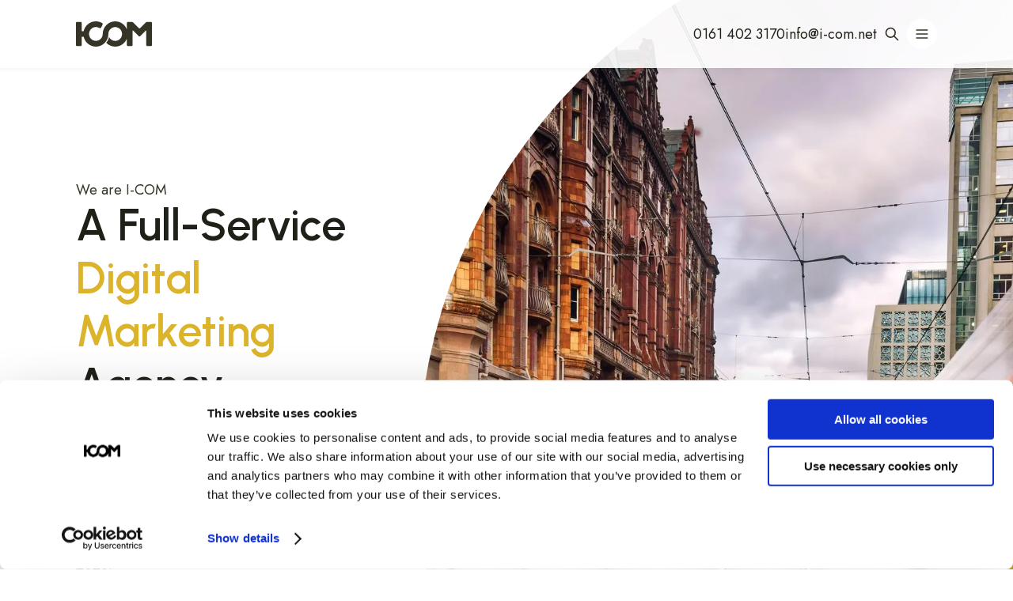

--- FILE ---
content_type: text/html; charset=utf-8
request_url: https://www.i-com.net/
body_size: 27356
content:
<!DOCTYPE html><html lang="en-gb" class="__variable_4e0607 __variable_472caf"><head><meta charSet="utf-8"/><meta charSet="utf-8"/><meta name="viewport" content="width=device-width"/><meta name="viewport" content="width=device-width, initial-scale=1"/><link rel="preload" href="/_next/static/media/9dd75fadc5b3df29-s.p.woff2" as="font" crossorigin="" type="font/woff2"/><link rel="preload" href="/_next/static/media/a22b1dc24103c00d-s.p.woff2" as="font" crossorigin="" type="font/woff2"/><link rel="preload" as="image" imageSrcSet="/_next/image?url=https%3A%2F%2Fimages.prismic.io%2Fi-com%2F064cd7da-0658-43c8-b001-c8a856e8493b_manchester%2Babout%2Bus%2Bpage.jpg%3Fauto%3Dformat%2Ccompress&amp;w=640&amp;q=75 640w, /_next/image?url=https%3A%2F%2Fimages.prismic.io%2Fi-com%2F064cd7da-0658-43c8-b001-c8a856e8493b_manchester%2Babout%2Bus%2Bpage.jpg%3Fauto%3Dformat%2Ccompress&amp;w=750&amp;q=75 750w, /_next/image?url=https%3A%2F%2Fimages.prismic.io%2Fi-com%2F064cd7da-0658-43c8-b001-c8a856e8493b_manchester%2Babout%2Bus%2Bpage.jpg%3Fauto%3Dformat%2Ccompress&amp;w=828&amp;q=75 828w, /_next/image?url=https%3A%2F%2Fimages.prismic.io%2Fi-com%2F064cd7da-0658-43c8-b001-c8a856e8493b_manchester%2Babout%2Bus%2Bpage.jpg%3Fauto%3Dformat%2Ccompress&amp;w=1080&amp;q=75 1080w, /_next/image?url=https%3A%2F%2Fimages.prismic.io%2Fi-com%2F064cd7da-0658-43c8-b001-c8a856e8493b_manchester%2Babout%2Bus%2Bpage.jpg%3Fauto%3Dformat%2Ccompress&amp;w=1200&amp;q=75 1200w, /_next/image?url=https%3A%2F%2Fimages.prismic.io%2Fi-com%2F064cd7da-0658-43c8-b001-c8a856e8493b_manchester%2Babout%2Bus%2Bpage.jpg%3Fauto%3Dformat%2Ccompress&amp;w=1920&amp;q=75 1920w, /_next/image?url=https%3A%2F%2Fimages.prismic.io%2Fi-com%2F064cd7da-0658-43c8-b001-c8a856e8493b_manchester%2Babout%2Bus%2Bpage.jpg%3Fauto%3Dformat%2Ccompress&amp;w=2048&amp;q=75 2048w, /_next/image?url=https%3A%2F%2Fimages.prismic.io%2Fi-com%2F064cd7da-0658-43c8-b001-c8a856e8493b_manchester%2Babout%2Bus%2Bpage.jpg%3Fauto%3Dformat%2Ccompress&amp;w=3840&amp;q=75 3840w" imageSizes="100vw" fetchPriority="high"/><link rel="stylesheet" href="/_next/static/css/3a0ceed59fbf9d58.css" data-precedence="next"/><link rel="stylesheet" href="/_next/static/css/d26188e8c701a375.css" data-precedence="next"/><link rel="stylesheet" href="/_next/static/css/b494ee9abc104a35.css" data-precedence="next"/><link rel="preload" as="script" fetchPriority="low" href="/_next/static/chunks/webpack-d11b15aac6ccb728.js"/><script src="/_next/static/chunks/0f9877c0-a4088694bac1343c.js" async=""></script><script src="/_next/static/chunks/7074-3e16fcde132c95ff.js" async=""></script><script src="/_next/static/chunks/main-app-758b7d8aa18afa32.js" async=""></script><script src="/_next/static/chunks/8643-49b0086888fd6f0d.js" async=""></script><script src="/_next/static/chunks/599-b71a73baaa029213.js" async=""></script><script src="/_next/static/chunks/1436-a09076403f8fbb2d.js" async=""></script><script src="/_next/static/chunks/8164-8cab3af7c66e24a3.js" async=""></script><script src="/_next/static/chunks/2882-77d020cd556578e3.js" async=""></script><script src="/_next/static/chunks/2739-aa70aa7adff4c616.js" async=""></script><script src="/_next/static/chunks/3423-a84b1c163a7dd581.js" async=""></script><script src="/_next/static/chunks/app/(default)/layout-13ec8e0a852510d6.js" async=""></script><script src="/_next/static/chunks/app/error-8273eec309ab21a3.js" async=""></script><script src="/_next/static/chunks/app/global-error-6a64b620fcc9cca0.js" async=""></script><script src="/_next/static/chunks/7017-d08cc75b6eba6fcb.js" async=""></script><script src="/_next/static/chunks/app/(default)/page-af28695aadfcf47b.js" async=""></script><link rel="preload" href="https://www.google.com/recaptcha/api.js?render=6Ldpi3cmAAAAACnRFoSE8sNndkFfXTb8jvjEKcEc" as="script"/><link rel="preload" href="https://koi-3QAR4O5HL4.marketingautomation.services/client/noform.js?ver=1.24" as="script"/><link rel="apple-touch-icon" sizes="180x180" href="/apple-touch-icon.png"/><link rel="icon" type="image/png" sizes="32x32" href="/favicon-32x32.png"/><link rel="icon" type="image/png" sizes="16x16" href="/favicon-16x16.png"/><link rel="manifest" href="/site.webmanifest"/><link rel="mask-icon" href="/safari-pinned-tab.svg" color="#dbb42c"/><meta name="msapplication-TileColor" content="#ffc40d"/><meta name="theme-color" content="#ffffff"/><title>Digital Marketing Agency Manchester | I-COM</title><meta name="description" content="I-COM are Manchester&#x27;s digital marketing experts. A full-service agency like no other, we grow brands using web design, PPC, SEO &amp; content marketing. Get in touch today."/><link rel="canonical" href="https://www.i-com.net"/><meta property="og:title" content="Digital Marketing Agency Manchester | I-COM"/><meta property="og:description" content="I-COM are Manchester&#x27;s digital marketing experts. A full-service agency like no other, we grow brands using web design, PPC, SEO &amp; content marketing. Get in touch today."/><meta property="og:image" content="https://images.prismic.io/i-com/fd9a40a4-8709-4bd0-9940-a16a7a48a94e_I-COM-Primary-Logo---RGB+%282%29%282%29.png?auto=compress,format"/><meta property="og:image:width" content="1367"/><meta property="og:image:height" content="450"/><meta name="twitter:card" content="summary_large_image"/><meta name="twitter:title" content="Digital Marketing Agency Manchester | I-COM"/><meta name="twitter:description" content="I-COM are Manchester&#x27;s digital marketing experts. A full-service agency like no other, we grow brands using web design, PPC, SEO &amp; content marketing. Get in touch today."/><meta name="twitter:image" content="https://images.prismic.io/i-com/fd9a40a4-8709-4bd0-9940-a16a7a48a94e_I-COM-Primary-Logo---RGB+%282%29%282%29.png?auto=compress,format"/><meta name="twitter:image:width" content="1367"/><meta name="twitter:image:height" content="450"/><meta name="next-size-adjust"/><script src="/_next/static/chunks/polyfills-42372ed130431b0a.js" noModule=""></script></head><body><!--$--><noscript><iframe src="https://www.googletagmanager.com/ns.html?id=GTM-NP42DLB"
height="0" width="0" style="display:none;visibility:hidden"></iframe></noscript><script>dataLayer = [];</script><div id="prismic-preview"></div><div style="position:fixed;z-index:9999;top:16px;left:16px;right:16px;bottom:16px;pointer-events:none"></div><div style="--box-background:initial;--box-border-colour:initial;--box-colour:initial" class="box_box__e22Op box_direction-column__bQOks box_overflow-overflow-hidden__hSFHc"><header style="--box-background:initial;--box-border-colour:initial;--box-colour:initial" class="box_box__e22Op box_align-center__dLPwh box_direction-column__bQOks box_pad-vertical-medium__GMimc box_pad-horizontal-xlarge__7dlAx header_header__vOkUM"><div style="--box-background:initial;--box-border-colour:initial;--box-colour:initial" class="box_box__e22Op box_align-center__dLPwh box_direction-row__5LA77 box_fill-horizontal__7dmcY box_gap-all-large__cVOM5 box_justify-between___sAKV box_width-max-xxlarge__42gtU"><a class="anchor_anchor__BkysE anchor_anchor-children__rsflS" aria-label="Home" href="/"><div style="--box-background:initial;--box-border-colour:initial;--box-colour:initial" class="box_box__e22Op box_align-center__dLPwh box_direction-column__bQOks box_width-width-xsmall__TtT5O"><svg xmlns="http://www.w3.org/2000/svg" viewBox="0 0 649.8 214.1"><path d="M640.8 4.5h-30.5c-5 0-11.9 2.9-15.4 6.4l-45.8 45.8c-3.5 3.5-9.2 3.5-12.7 0l-45.8-45.8c-3.5-3.5-10.4-6.4-15.4-6.4h-30.5c-5 0-9 4.1-9 9v55.6C420.4 28.7 381.4 0 335.7 0c-59 0-106.9 47.8-107 106.7 0 32.3-26.2 58.5-58.5 58.5s-58.5-26.2-58.5-58.5c0-28.9 20.9-52.8 48.4-57.7 3.3-.6 6.7-.9 10.1-.9 18.4 0 32.1 8.8 32.1 8.8 4.4 2.7 8.7 1.5 11.5-2.8L228.1 28c2.4-4.3.9-10.1-3.2-12.9 0 0-23-15.2-55-15.2-3.3 0-6.5.2-9.7.4l-.8.1c-46 4.6-83.5 38.2-93.7 82.4H48.5V13.5c0-5-4.1-9-9-9H9c-5 0-9 4.1-9 9v187c0 5 4.1 9 9 9h30.5c5 0 9-4.1 9-9v-69.3h17.4c11.1 47.3 53.5 82.5 104.2 82.5 33.3 0 63.1-15.2 82.7-39.1l.1.1c15.1-18.5 24.2-42.1 24.2-67.8 0-32.3 26.2-58.5 58.6-58.5 32.3 0 58.5 26.2 58.5 58.5s-26.2 58.5-58.5 58.5c-23.3 0-43.3-13.6-52.8-33.2-1.5 6.7-3.6 13.3-6.3 19.6-4.5 10.7-10.5 20.5-18 29.3 19.5 20.2 46.8 32.7 77 32.7 45.7 0 84.8-28.7 100.1-69.1v55.6c0 5 4.1 9 9 9h30.5c5 0 9-4.1 9-9V82.1c0-5 2.9-6.1 6.4-2.6l45.8 45.8c3.5 3.5 9.2 3.5 12.7 0L595 79.4c3.5-3.5 6.4-2.3 6.4 2.6v118.5c0 5 4.1 9 9 9h30.5c5 0 9-4.1 9-9v-187c-.1-4.9-4.1-9-9.1-9z" fill="currentColor"></path></svg></div></a><div style="--box-background:initial;--box-border-colour:initial;--box-colour:initial" class="box_box__e22Op box_align-center__dLPwh box_basis-2-3__npCRT box_direction-row__5LA77 box_flex-grow__2DFj_ box_gap-all-small__sJq9a box_justify-end__k87Gj"><div style="--box-background:initial;--box-border-colour:initial;--box-colour:initial" class="box_box__e22Op box_align-center__dLPwh box_direction-row__5LA77 box_gap-vertical-small__BNDIY box_gap-horizontal-medium__Uo9uX box_justify-center___CN2w box_wrap-true__y7Ufq"><a class="anchor_anchor__BkysE anchor_anchor-label__ifgGD" style="--anchor-colour:var(--colour-black)" href="tel:+441614023170">0161 402 3170</a><a class="anchor_anchor__BkysE anchor_anchor-label__ifgGD" style="--anchor-colour:var(--colour-black)" href="mailto:info@i-com.net">info@i-com.net</a></div><button aria-label="Open site search" type="button" aria-haspopup="dialog" aria-expanded="false" aria-controls="radix-:Rkpifkq:" data-state="closed" class="button_icon__LIST8"><svg xmlns="http://www.w3.org/2000/svg" width="20" height="20" viewBox="0 0 24 24" fill="none" stroke="currentColor" stroke-width="2" stroke-linecap="round" stroke-linejoin="round" class="tabler-icon tabler-icon-search"><path d="M10 10m-7 0a7 7 0 1 0 14 0a7 7 0 1 0 -14 0"></path><path d="M21 21l-6 -6"></path></svg></button><button aria-label="Open navigation menu" type="button" aria-haspopup="dialog" aria-expanded="false" aria-controls="radix-:Rspifkq:" data-state="closed" class="button_icon__LIST8 nav_open__wIHwu"><svg xmlns="http://www.w3.org/2000/svg" width="20" height="20" viewBox="0 0 24 24" fill="none" stroke="currentColor" stroke-width="2" stroke-linecap="round" stroke-linejoin="round" class="tabler-icon tabler-icon-menu-2"><path d="M4 6l16 0"></path><path d="M4 12l16 0"></path><path d="M4 18l16 0"></path></svg></button></div></div></header><!--$--><script type="application/ld+json">{"@context":"https://schema.org","@type":"Organization","name":"I-COM","image":"https://images.prismic.io/i-com/fd9a40a4-8709-4bd0-9940-a16a7a48a94e_I-COM-Primary-Logo---RGB+%282%29%282%29.png?auto=compress,format","url":"https://www.i-com.net","legalName":"I-COM Ltd","alternateName":"Manchester Digital Marketing Agency","logo":"/images/logo.svg","areaServed":"United Kingdom","telephone":"0161 402 3170","email":"info@i-com.net","address":"131 Portland Street, Manchester, M1 4PY"}</script><div id="hero_banner$944c938a-76ce-44a5-b32c-173d4d6dd54e"><section style="--box-background:initial;--box-border-colour:initial;--box-colour:initial" class="box_box__e22Op box_align-center__dLPwh box_direction-column__bQOks box_pad-bottom-xlarge__WT_1Y box_pad-vertical-large__JAazR box_pad-horizontal-xlarge__7dlAx hero-banner_heroBanner__fSUFT hero-banner_home__mMS5i hero-banner_inHeader__j3Sry"><div style="--box-background:initial;--box-border-colour:initial;--box-colour:initial" class="box_box__e22Op box_direction-column__bQOks box_fill-horizontal__7dmcY box_width-max-xxlarge__42gtU"><div style="--box-background:initial;--box-border-colour:initial;--box-colour:initial" class="box_box__e22Op box_align-start__CdX7L box_direction-column__bQOks box_gap-all-medium__087L0 box_pad-vertical-xlarge__cqZkE hero-banner_content__lK667"><div class="section-title_title__a9Mmq"><div class="colour-black heading_size--xlarge__bhjAt"><div class="rich-text_richText__E5sPu"><h1>A Full-Service <strong style="--box-background:initial;--box-border-colour:initial;--box-colour:initial" class="box_box__e22Op box_direction-column__bQOks rich-text_strong__RvcOp">Digital Marketing</strong> Agency</h1></div></div><h2 class="colour-black">We are I-COM</h2></div><div class="rich-text_richText__E5sPu"><p>Based in the heart of Manchester, we work with local and national businesses across a broad range of verticals, helping them to <strong style="--box-background:initial;--box-border-colour:initial;--box-colour:initial" class="box_box__e22Op box_direction-column__bQOks rich-text_strong__RvcOp">harness their target audience</strong>,<strong style="--box-background:initial;--box-border-colour:initial;--box-colour:initial" class="box_box__e22Op box_direction-column__bQOks rich-text_strong__RvcOp"> drive inbound leads and sales</strong>, <strong style="--box-background:initial;--box-border-colour:initial;--box-colour:initial" class="box_box__e22Op box_direction-column__bQOks rich-text_strong__RvcOp">and hit their ROI goals and KPIs</strong>. </p><p>Call us on <a class="anchor_anchor__BkysE anchor_anchor-label__ifgGD anchor_anchor-bold__F4Eww" target="_blank" rel="noopener" href="tel:01614023170">0161 402 3170</a> or send us an enquiry to see how we can help your business thrive in 2025.</p></div><div style="--box-background:initial;--box-border-colour:initial;--box-colour:initial" class="box_box__e22Op box_direction-row__5LA77 box_gap-all-small__sJq9a box_wrap-true__y7Ufq"><a class="button_primary__7JgzI anchor_anchor__BkysE anchor_anchor-children__rsflS" href="/contact">Contact Us</a><a class="button_secondary__yBdsE anchor_anchor__BkysE anchor_anchor-children__rsflS" href="/about">About Us</a><a class="button_secondary__yBdsE anchor_anchor__BkysE anchor_anchor-children__rsflS" href="/ai">AI: Our Approach</a></div></div><div class="hero-banner_imageHolder__4bHVM"><div class="hero-banner_imgWrap__Kqtbm"><div class="hero-banner_circle__TMJLB"><img alt="" fetchPriority="high" decoding="async" data-nimg="fill" style="position:absolute;height:100%;width:100%;left:0;top:0;right:0;bottom:0;color:transparent" sizes="100vw" srcSet="/_next/image?url=https%3A%2F%2Fimages.prismic.io%2Fi-com%2F064cd7da-0658-43c8-b001-c8a856e8493b_manchester%2Babout%2Bus%2Bpage.jpg%3Fauto%3Dformat%2Ccompress&amp;w=640&amp;q=75 640w, /_next/image?url=https%3A%2F%2Fimages.prismic.io%2Fi-com%2F064cd7da-0658-43c8-b001-c8a856e8493b_manchester%2Babout%2Bus%2Bpage.jpg%3Fauto%3Dformat%2Ccompress&amp;w=750&amp;q=75 750w, /_next/image?url=https%3A%2F%2Fimages.prismic.io%2Fi-com%2F064cd7da-0658-43c8-b001-c8a856e8493b_manchester%2Babout%2Bus%2Bpage.jpg%3Fauto%3Dformat%2Ccompress&amp;w=828&amp;q=75 828w, /_next/image?url=https%3A%2F%2Fimages.prismic.io%2Fi-com%2F064cd7da-0658-43c8-b001-c8a856e8493b_manchester%2Babout%2Bus%2Bpage.jpg%3Fauto%3Dformat%2Ccompress&amp;w=1080&amp;q=75 1080w, /_next/image?url=https%3A%2F%2Fimages.prismic.io%2Fi-com%2F064cd7da-0658-43c8-b001-c8a856e8493b_manchester%2Babout%2Bus%2Bpage.jpg%3Fauto%3Dformat%2Ccompress&amp;w=1200&amp;q=75 1200w, /_next/image?url=https%3A%2F%2Fimages.prismic.io%2Fi-com%2F064cd7da-0658-43c8-b001-c8a856e8493b_manchester%2Babout%2Bus%2Bpage.jpg%3Fauto%3Dformat%2Ccompress&amp;w=1920&amp;q=75 1920w, /_next/image?url=https%3A%2F%2Fimages.prismic.io%2Fi-com%2F064cd7da-0658-43c8-b001-c8a856e8493b_manchester%2Babout%2Bus%2Bpage.jpg%3Fauto%3Dformat%2Ccompress&amp;w=2048&amp;q=75 2048w, /_next/image?url=https%3A%2F%2Fimages.prismic.io%2Fi-com%2F064cd7da-0658-43c8-b001-c8a856e8493b_manchester%2Babout%2Bus%2Bpage.jpg%3Fauto%3Dformat%2Ccompress&amp;w=3840&amp;q=75 3840w" src="/_next/image?url=https%3A%2F%2Fimages.prismic.io%2Fi-com%2F064cd7da-0658-43c8-b001-c8a856e8493b_manchester%2Babout%2Bus%2Bpage.jpg%3Fauto%3Dformat%2Ccompress&amp;w=3840&amp;q=75"/></div><div class="hero-banner_bg__Bog4J"></div></div></div></div></section></div><!--$--><section id="grid$5930bbce-52b6-4acb-a863-419c3af5e0f8" style="--box-background:initial;--box-border-colour:initial;--box-colour:initial" class="box_box__e22Op box_align-center__dLPwh box_direction-column__bQOks box_pad-vertical-xlarge__cqZkE box_pad-horizontal-xlarge__7dlAx"><div style="--box-background:initial;--box-border-colour:initial;--box-colour:initial" class="box_box__e22Op box_align-center__dLPwh box_direction-row__5LA77 box_fill-horizontal__7dmcY box_gap-vertical-medium__XIauk box_gap-horizontal-large__gj79q box_width-max-xxlarge__42gtU box_wrap-breakpoint-large__qRxzm"><div style="--box-background:initial;--box-border-colour:initial;--box-colour:initial" class="box_box__e22Op box_basis-1-2__lho3O box_direction-column__bQOks"><div class="section-title_title__a9Mmq"><h1 class="colour-black heading_size--xlarge__bhjAt">Brands That Trust Us</h1><h2 class="colour-black">Clients</h2></div><div class="rich-text_richText__E5sPu"><p>We work with a variety of businesses across several verticals including B2C and B2B <a class="anchor_anchor__BkysE anchor_anchor-label__ifgGD anchor_anchor-bold__F4Eww" style="--anchor-colour:var(--colour-accent)" href="/sectors/e-commerce">E-commerce</a>, <a class="anchor_anchor__BkysE anchor_anchor-label__ifgGD anchor_anchor-bold__F4Eww" style="--anchor-colour:var(--colour-accent)" href="/sectors/legal">Legal</a>, <a class="anchor_anchor__BkysE anchor_anchor-label__ifgGD anchor_anchor-bold__F4Eww" style="--anchor-colour:var(--colour-accent)" href="/sectors/recruitment">Recruitment</a>, <a class="anchor_anchor__BkysE anchor_anchor-label__ifgGD anchor_anchor-bold__F4Eww" style="--anchor-colour:var(--colour-accent)" href="/sectors/education">Education</a>, <a class="anchor_anchor__BkysE anchor_anchor-label__ifgGD anchor_anchor-bold__F4Eww" style="--anchor-colour:var(--colour-accent)" href="/sectors/utilities-water-digital-marketing">Utilities</a>, and <a class="anchor_anchor__BkysE anchor_anchor-label__ifgGD anchor_anchor-bold__F4Eww" style="--anchor-colour:var(--colour-accent)" href="/sectors/built-environment-digital-marketing">Built Environment</a>.  </p><p>We also handle <a class="anchor_anchor__BkysE anchor_anchor-label__ifgGD anchor_anchor-bold__F4Eww" style="--anchor-colour:var(--colour-accent)" href="/sectors/bespoke">Bespoke</a> projects that can be fully tailored to your goals, needs, and wider business.</p><p>With our cutting-edge strategies and proven track record, we can help you achieve your business goals and take your online presence to the next level. Partner with us today and experience the benefits of a fully optimised digital marketing strategy.</p></div><div class="rich-text_richText__E5sPu"><p><a class="button_accent__0z3mb anchor_anchor__BkysE anchor_anchor-children__rsflS" href="/work">View All Case Studies</a></p></div></div><div style="--box-background:initial;--box-border-colour:initial;--box-colour:initial" class="box_box__e22Op box_basis-1-2__lho3O box_direction-column__bQOks box_fill-true__S2Zg5"><div style="--box-background:initial;--box-border-colour:initial;--box-colour:initial" class="box_box__e22Op box_direction-column__bQOks box_overflow-overflow-hidden__hSFHc"><div class="grid_grid-responsive__1d4_w grid_columns-3__snSXh"><div style="--box-background:initial;--box-border-colour:initial;--box-colour:initial" class="box_box__e22Op box_direction-column__bQOks box_fill-true__S2Zg5 box_textAlign-center__WKeYS"><div style="--box-background:initial;--box-border-colour:initial;--box-colour:initial" class="box_box__e22Op box_align-center__dLPwh box_direction-column__bQOks box_fill-true__S2Zg5 box_gap-all-small__sJq9a box_justify-center___CN2w box_pad-all-medium__BN6XD item-grid_item__gVttn"><div style="--box-background:initial;--box-border-colour:initial;--box-colour:initial" class="box_box__e22Op box_align-center__dLPwh box_direction-column__bQOks box_width-width-small__yx_Y7"><img alt="" loading="lazy" width="215" height="100" decoding="async" data-nimg="1" style="color:transparent" src="https://i-com.cdn.prismic.io/i-com/1d7e8c2d-3d51-4069-9fc8-3daaa13c0b44_uu-logo.svg"/></div></div></div><div style="--box-background:initial;--box-border-colour:initial;--box-colour:initial" class="box_box__e22Op box_direction-column__bQOks box_fill-true__S2Zg5 box_textAlign-center__WKeYS"><div style="--box-background:initial;--box-border-colour:initial;--box-colour:initial" class="box_box__e22Op box_align-center__dLPwh box_direction-column__bQOks box_fill-true__S2Zg5 box_gap-all-small__sJq9a box_justify-center___CN2w box_pad-all-medium__BN6XD item-grid_item__gVttn"><div style="--box-background:initial;--box-border-colour:initial;--box-colour:initial" class="box_box__e22Op box_align-center__dLPwh box_direction-column__bQOks box_width-width-small__yx_Y7"><img alt="" loading="lazy" width="248" height="154" decoding="async" data-nimg="1" style="color:transparent" sizes="25vw" srcSet="/_next/image?url=https%3A%2F%2Fimages.prismic.io%2Fi-com%2FZpUF2x5LeNNTxJ9J_switalskis.png%3Fauto%3Dformat%2Ccompress&amp;w=256&amp;q=75 256w, /_next/image?url=https%3A%2F%2Fimages.prismic.io%2Fi-com%2FZpUF2x5LeNNTxJ9J_switalskis.png%3Fauto%3Dformat%2Ccompress&amp;w=384&amp;q=75 384w, /_next/image?url=https%3A%2F%2Fimages.prismic.io%2Fi-com%2FZpUF2x5LeNNTxJ9J_switalskis.png%3Fauto%3Dformat%2Ccompress&amp;w=640&amp;q=75 640w, /_next/image?url=https%3A%2F%2Fimages.prismic.io%2Fi-com%2FZpUF2x5LeNNTxJ9J_switalskis.png%3Fauto%3Dformat%2Ccompress&amp;w=750&amp;q=75 750w, /_next/image?url=https%3A%2F%2Fimages.prismic.io%2Fi-com%2FZpUF2x5LeNNTxJ9J_switalskis.png%3Fauto%3Dformat%2Ccompress&amp;w=828&amp;q=75 828w, /_next/image?url=https%3A%2F%2Fimages.prismic.io%2Fi-com%2FZpUF2x5LeNNTxJ9J_switalskis.png%3Fauto%3Dformat%2Ccompress&amp;w=1080&amp;q=75 1080w, /_next/image?url=https%3A%2F%2Fimages.prismic.io%2Fi-com%2FZpUF2x5LeNNTxJ9J_switalskis.png%3Fauto%3Dformat%2Ccompress&amp;w=1200&amp;q=75 1200w, /_next/image?url=https%3A%2F%2Fimages.prismic.io%2Fi-com%2FZpUF2x5LeNNTxJ9J_switalskis.png%3Fauto%3Dformat%2Ccompress&amp;w=1920&amp;q=75 1920w, /_next/image?url=https%3A%2F%2Fimages.prismic.io%2Fi-com%2FZpUF2x5LeNNTxJ9J_switalskis.png%3Fauto%3Dformat%2Ccompress&amp;w=2048&amp;q=75 2048w, /_next/image?url=https%3A%2F%2Fimages.prismic.io%2Fi-com%2FZpUF2x5LeNNTxJ9J_switalskis.png%3Fauto%3Dformat%2Ccompress&amp;w=3840&amp;q=75 3840w" src="/_next/image?url=https%3A%2F%2Fimages.prismic.io%2Fi-com%2FZpUF2x5LeNNTxJ9J_switalskis.png%3Fauto%3Dformat%2Ccompress&amp;w=3840&amp;q=75"/></div></div></div><div style="--box-background:initial;--box-border-colour:initial;--box-colour:initial" class="box_box__e22Op box_direction-column__bQOks box_fill-true__S2Zg5 box_textAlign-center__WKeYS"><div style="--box-background:initial;--box-border-colour:initial;--box-colour:initial" class="box_box__e22Op box_align-center__dLPwh box_direction-column__bQOks box_fill-true__S2Zg5 box_gap-all-small__sJq9a box_justify-center___CN2w box_pad-all-medium__BN6XD item-grid_item__gVttn"><div style="--box-background:initial;--box-border-colour:initial;--box-colour:initial" class="box_box__e22Op box_align-center__dLPwh box_direction-column__bQOks box_width-width-small__yx_Y7"><img alt="" loading="lazy" width="245" height="100" decoding="async" data-nimg="1" style="color:transparent" sizes="25vw" srcSet="/_next/image?url=https%3A%2F%2Fimages.prismic.io%2Fi-com%2FZsht_UaF0TcGJWs6_logo_ebuyer.png%3Fauto%3Dformat%2Ccompress&amp;w=256&amp;q=75 256w, /_next/image?url=https%3A%2F%2Fimages.prismic.io%2Fi-com%2FZsht_UaF0TcGJWs6_logo_ebuyer.png%3Fauto%3Dformat%2Ccompress&amp;w=384&amp;q=75 384w, /_next/image?url=https%3A%2F%2Fimages.prismic.io%2Fi-com%2FZsht_UaF0TcGJWs6_logo_ebuyer.png%3Fauto%3Dformat%2Ccompress&amp;w=640&amp;q=75 640w, /_next/image?url=https%3A%2F%2Fimages.prismic.io%2Fi-com%2FZsht_UaF0TcGJWs6_logo_ebuyer.png%3Fauto%3Dformat%2Ccompress&amp;w=750&amp;q=75 750w, /_next/image?url=https%3A%2F%2Fimages.prismic.io%2Fi-com%2FZsht_UaF0TcGJWs6_logo_ebuyer.png%3Fauto%3Dformat%2Ccompress&amp;w=828&amp;q=75 828w, /_next/image?url=https%3A%2F%2Fimages.prismic.io%2Fi-com%2FZsht_UaF0TcGJWs6_logo_ebuyer.png%3Fauto%3Dformat%2Ccompress&amp;w=1080&amp;q=75 1080w, /_next/image?url=https%3A%2F%2Fimages.prismic.io%2Fi-com%2FZsht_UaF0TcGJWs6_logo_ebuyer.png%3Fauto%3Dformat%2Ccompress&amp;w=1200&amp;q=75 1200w, /_next/image?url=https%3A%2F%2Fimages.prismic.io%2Fi-com%2FZsht_UaF0TcGJWs6_logo_ebuyer.png%3Fauto%3Dformat%2Ccompress&amp;w=1920&amp;q=75 1920w, /_next/image?url=https%3A%2F%2Fimages.prismic.io%2Fi-com%2FZsht_UaF0TcGJWs6_logo_ebuyer.png%3Fauto%3Dformat%2Ccompress&amp;w=2048&amp;q=75 2048w, /_next/image?url=https%3A%2F%2Fimages.prismic.io%2Fi-com%2FZsht_UaF0TcGJWs6_logo_ebuyer.png%3Fauto%3Dformat%2Ccompress&amp;w=3840&amp;q=75 3840w" src="/_next/image?url=https%3A%2F%2Fimages.prismic.io%2Fi-com%2FZsht_UaF0TcGJWs6_logo_ebuyer.png%3Fauto%3Dformat%2Ccompress&amp;w=3840&amp;q=75"/></div></div></div><div style="--box-background:initial;--box-border-colour:initial;--box-colour:initial" class="box_box__e22Op box_direction-column__bQOks box_fill-true__S2Zg5 box_textAlign-center__WKeYS"><div style="--box-background:initial;--box-border-colour:initial;--box-colour:initial" class="box_box__e22Op box_align-center__dLPwh box_direction-column__bQOks box_fill-true__S2Zg5 box_gap-all-small__sJq9a box_justify-center___CN2w box_pad-all-medium__BN6XD item-grid_item__gVttn"><div style="--box-background:initial;--box-border-colour:initial;--box-colour:initial" class="box_box__e22Op box_align-center__dLPwh box_direction-column__bQOks box_width-width-small__yx_Y7"><img alt="" loading="lazy" width="612" height="291" decoding="async" data-nimg="1" style="color:transparent" src="https://i-com.cdn.prismic.io/i-com/ZthDD7zzk9ZrW-Uq_logo.svg"/></div></div></div><div style="--box-background:initial;--box-border-colour:initial;--box-colour:initial" class="box_box__e22Op box_direction-column__bQOks box_fill-true__S2Zg5 box_textAlign-center__WKeYS"><div style="--box-background:initial;--box-border-colour:initial;--box-colour:initial" class="box_box__e22Op box_align-center__dLPwh box_direction-column__bQOks box_fill-true__S2Zg5 box_gap-all-small__sJq9a box_justify-center___CN2w box_pad-all-medium__BN6XD item-grid_item__gVttn"><div style="--box-background:initial;--box-border-colour:initial;--box-colour:initial" class="box_box__e22Op box_align-center__dLPwh box_direction-column__bQOks box_width-width-small__yx_Y7"><img alt="" loading="lazy" width="300" height="59" decoding="async" data-nimg="1" style="color:transparent" src="https://i-com.cdn.prismic.io/i-com/c8b791f7-eddd-4101-b145-66e96c652927_New+Text+Document.svg"/></div></div></div><div style="--box-background:initial;--box-border-colour:initial;--box-colour:initial" class="box_box__e22Op box_direction-column__bQOks box_fill-true__S2Zg5 box_textAlign-center__WKeYS"><div style="--box-background:initial;--box-border-colour:initial;--box-colour:initial" class="box_box__e22Op box_align-center__dLPwh box_direction-column__bQOks box_fill-true__S2Zg5 box_gap-all-small__sJq9a box_justify-center___CN2w box_pad-all-medium__BN6XD item-grid_item__gVttn"><div style="--box-background:initial;--box-border-colour:initial;--box-colour:initial" class="box_box__e22Op box_align-center__dLPwh box_direction-column__bQOks box_width-width-small__yx_Y7"><img alt="" loading="lazy" width="1779" height="788" decoding="async" data-nimg="1" style="color:transparent" src="https://i-com.cdn.prismic.io/i-com/Z_4ZZuvxEdbNPDJo_iKrafts_Colour_Tagline.svg"/></div></div></div><div style="--box-background:initial;--box-border-colour:initial;--box-colour:initial" class="box_box__e22Op box_direction-column__bQOks box_fill-true__S2Zg5 box_textAlign-center__WKeYS"><div style="--box-background:initial;--box-border-colour:initial;--box-colour:initial" class="box_box__e22Op box_align-center__dLPwh box_direction-column__bQOks box_fill-true__S2Zg5 box_gap-all-small__sJq9a box_justify-center___CN2w box_pad-all-medium__BN6XD item-grid_item__gVttn"><div style="--box-background:initial;--box-border-colour:initial;--box-colour:initial" class="box_box__e22Op box_align-center__dLPwh box_direction-column__bQOks box_width-width-small__yx_Y7"><img alt="" loading="lazy" width="600" height="180" decoding="async" data-nimg="1" style="color:transparent" sizes="25vw" srcSet="/_next/image?url=https%3A%2F%2Fimages.prismic.io%2Fi-com%2F2e190b4f-2aac-4fd2-98cf-de35f89d5412_certas.png%3Fauto%3Dcompress%2Cformat&amp;w=256&amp;q=75 256w, /_next/image?url=https%3A%2F%2Fimages.prismic.io%2Fi-com%2F2e190b4f-2aac-4fd2-98cf-de35f89d5412_certas.png%3Fauto%3Dcompress%2Cformat&amp;w=384&amp;q=75 384w, /_next/image?url=https%3A%2F%2Fimages.prismic.io%2Fi-com%2F2e190b4f-2aac-4fd2-98cf-de35f89d5412_certas.png%3Fauto%3Dcompress%2Cformat&amp;w=640&amp;q=75 640w, /_next/image?url=https%3A%2F%2Fimages.prismic.io%2Fi-com%2F2e190b4f-2aac-4fd2-98cf-de35f89d5412_certas.png%3Fauto%3Dcompress%2Cformat&amp;w=750&amp;q=75 750w, /_next/image?url=https%3A%2F%2Fimages.prismic.io%2Fi-com%2F2e190b4f-2aac-4fd2-98cf-de35f89d5412_certas.png%3Fauto%3Dcompress%2Cformat&amp;w=828&amp;q=75 828w, /_next/image?url=https%3A%2F%2Fimages.prismic.io%2Fi-com%2F2e190b4f-2aac-4fd2-98cf-de35f89d5412_certas.png%3Fauto%3Dcompress%2Cformat&amp;w=1080&amp;q=75 1080w, /_next/image?url=https%3A%2F%2Fimages.prismic.io%2Fi-com%2F2e190b4f-2aac-4fd2-98cf-de35f89d5412_certas.png%3Fauto%3Dcompress%2Cformat&amp;w=1200&amp;q=75 1200w, /_next/image?url=https%3A%2F%2Fimages.prismic.io%2Fi-com%2F2e190b4f-2aac-4fd2-98cf-de35f89d5412_certas.png%3Fauto%3Dcompress%2Cformat&amp;w=1920&amp;q=75 1920w, /_next/image?url=https%3A%2F%2Fimages.prismic.io%2Fi-com%2F2e190b4f-2aac-4fd2-98cf-de35f89d5412_certas.png%3Fauto%3Dcompress%2Cformat&amp;w=2048&amp;q=75 2048w, /_next/image?url=https%3A%2F%2Fimages.prismic.io%2Fi-com%2F2e190b4f-2aac-4fd2-98cf-de35f89d5412_certas.png%3Fauto%3Dcompress%2Cformat&amp;w=3840&amp;q=75 3840w" src="/_next/image?url=https%3A%2F%2Fimages.prismic.io%2Fi-com%2F2e190b4f-2aac-4fd2-98cf-de35f89d5412_certas.png%3Fauto%3Dcompress%2Cformat&amp;w=3840&amp;q=75"/></div></div></div><div style="--box-background:initial;--box-border-colour:initial;--box-colour:initial" class="box_box__e22Op box_direction-column__bQOks box_fill-true__S2Zg5 box_textAlign-center__WKeYS"><div style="--box-background:initial;--box-border-colour:initial;--box-colour:initial" class="box_box__e22Op box_align-center__dLPwh box_direction-column__bQOks box_fill-true__S2Zg5 box_gap-all-small__sJq9a box_justify-center___CN2w box_pad-all-medium__BN6XD item-grid_item__gVttn"><div style="--box-background:initial;--box-border-colour:initial;--box-colour:initial" class="box_box__e22Op box_align-center__dLPwh box_direction-column__bQOks box_width-width-small__yx_Y7"><img alt="" loading="lazy" width="267" height="150" decoding="async" data-nimg="1" style="color:transparent" src="https://i-com.cdn.prismic.io/i-com/7a04bf72-6985-419c-a36f-938c44ada59f_Bunkabin+Logo.svg"/></div></div></div><div style="--box-background:initial;--box-border-colour:initial;--box-colour:initial" class="box_box__e22Op box_direction-column__bQOks box_fill-true__S2Zg5 box_textAlign-center__WKeYS"><div style="--box-background:initial;--box-border-colour:initial;--box-colour:initial" class="box_box__e22Op box_align-center__dLPwh box_direction-column__bQOks box_fill-true__S2Zg5 box_gap-all-small__sJq9a box_justify-center___CN2w box_pad-all-medium__BN6XD item-grid_item__gVttn"><div style="--box-background:initial;--box-border-colour:initial;--box-colour:initial" class="box_box__e22Op box_align-center__dLPwh box_direction-column__bQOks box_width-width-small__yx_Y7"><img alt="" loading="lazy" width="180" height="110" decoding="async" data-nimg="1" style="color:transparent" sizes="25vw" srcSet="/_next/image?url=https%3A%2F%2Fimages.prismic.io%2Fi-com%2F65c0fcf9615e73009ec44bc0_milano.jpg%3Fauto%3Dformat%2Ccompress&amp;w=256&amp;q=75 256w, /_next/image?url=https%3A%2F%2Fimages.prismic.io%2Fi-com%2F65c0fcf9615e73009ec44bc0_milano.jpg%3Fauto%3Dformat%2Ccompress&amp;w=384&amp;q=75 384w, /_next/image?url=https%3A%2F%2Fimages.prismic.io%2Fi-com%2F65c0fcf9615e73009ec44bc0_milano.jpg%3Fauto%3Dformat%2Ccompress&amp;w=640&amp;q=75 640w, /_next/image?url=https%3A%2F%2Fimages.prismic.io%2Fi-com%2F65c0fcf9615e73009ec44bc0_milano.jpg%3Fauto%3Dformat%2Ccompress&amp;w=750&amp;q=75 750w, /_next/image?url=https%3A%2F%2Fimages.prismic.io%2Fi-com%2F65c0fcf9615e73009ec44bc0_milano.jpg%3Fauto%3Dformat%2Ccompress&amp;w=828&amp;q=75 828w, /_next/image?url=https%3A%2F%2Fimages.prismic.io%2Fi-com%2F65c0fcf9615e73009ec44bc0_milano.jpg%3Fauto%3Dformat%2Ccompress&amp;w=1080&amp;q=75 1080w, /_next/image?url=https%3A%2F%2Fimages.prismic.io%2Fi-com%2F65c0fcf9615e73009ec44bc0_milano.jpg%3Fauto%3Dformat%2Ccompress&amp;w=1200&amp;q=75 1200w, /_next/image?url=https%3A%2F%2Fimages.prismic.io%2Fi-com%2F65c0fcf9615e73009ec44bc0_milano.jpg%3Fauto%3Dformat%2Ccompress&amp;w=1920&amp;q=75 1920w, /_next/image?url=https%3A%2F%2Fimages.prismic.io%2Fi-com%2F65c0fcf9615e73009ec44bc0_milano.jpg%3Fauto%3Dformat%2Ccompress&amp;w=2048&amp;q=75 2048w, /_next/image?url=https%3A%2F%2Fimages.prismic.io%2Fi-com%2F65c0fcf9615e73009ec44bc0_milano.jpg%3Fauto%3Dformat%2Ccompress&amp;w=3840&amp;q=75 3840w" src="/_next/image?url=https%3A%2F%2Fimages.prismic.io%2Fi-com%2F65c0fcf9615e73009ec44bc0_milano.jpg%3Fauto%3Dformat%2Ccompress&amp;w=3840&amp;q=75"/></div></div></div></div></div></div></div></section><!--/$--><!--$--><section id="grid$9a708d3e-b6ce-410f-8d4f-f523d4dee6de" style="--box-background:var(--colour-accent);--box-border-colour:initial;--box-colour:var(--colour-white)" class="box_box__e22Op box_align-center__dLPwh box_direction-column__bQOks box_pad-vertical-xlarge__cqZkE box_pad-horizontal-xlarge__7dlAx"><div style="--box-background:initial;--box-border-colour:initial;--box-colour:initial" class="box_box__e22Op box_align-center__dLPwh box_direction-row__5LA77 box_fill-horizontal__7dmcY box_gap-vertical-medium__XIauk box_gap-horizontal-large__gj79q box_width-max-xxlarge__42gtU box_wrap-breakpoint-large__qRxzm"><div style="--box-background:initial;--box-border-colour:initial;--box-colour:initial" class="box_box__e22Op box_basis-1-2__lho3O box_direction-column__bQOks"><div class="section-title_title__a9Mmq"><h1 class="colour-black heading_size--xlarge__bhjAt">Our Digital Marketing Services</h1><h2 class="colour-black">What We Do</h2></div><div class="rich-text_richText__E5sPu"><p>We are one of the largest independent employee-owned digital marketing agencies in Manchester, with a focus on delivering <strong style="--box-background:initial;--box-border-colour:initial;--box-colour:initial" class="box_box__e22Op box_direction-column__bQOks rich-text_strong__RvcOp">commercial results and improved profits</strong> for our clients. </p><p>Our team of experienced marketers understand the latest trends, tools, technologies, and strategies to help your business thrive online - whether you need support with your existing marketing efforts or need an agency to handle the entire strategy and execution, we can help.</p><p>Take a look at our digital marketing services to see how we can help. Don&#x27;t see something you&#x27;re looking for? Give us a call to find out the many ways we can empower you to hit your goals and grow your business.</p></div><div class="rich-text_richText__E5sPu"><p><a href="#footer-form" class="button_brand__bp3D8 anchor_anchor__BkysE anchor_anchor-children__rsflS">Contact Us</a></p></div></div><div style="--box-background:initial;--box-border-colour:initial;--box-colour:initial" class="box_box__e22Op box_basis-1-2__lho3O box_direction-column__bQOks box_fill-true__S2Zg5"><div style="--box-background:initial;--box-border-colour:initial;--box-colour:initial" class="box_box__e22Op box_direction-column__bQOks box_overflow-overflow-hidden__hSFHc"><div class="grid_grid-responsive__1d4_w grid_columns-4__hKRs6"><a href="/services/seo"><div style="--box-background:initial;--box-border-colour:initial;--box-colour:initial" class="box_box__e22Op box_direction-column__bQOks box_fill-true__S2Zg5 box_textAlign-center__WKeYS"><div style="--box-background:initial;--box-border-colour:initial;--box-colour:initial" class="box_box__e22Op box_align-center__dLPwh box_direction-column__bQOks box_fill-true__S2Zg5 box_gap-all-small__sJq9a box_justify-center___CN2w box_pad-all-medium__BN6XD item-grid_item__gVttn"><span class="item-grid_label__vBE63">SEO</span><svg xmlns="http://www.w3.org/2000/svg" width="24" height="24" viewBox="0 0 24 24" fill="none" stroke="currentColor" stroke-width="1" stroke-linecap="round" stroke-linejoin="round" class="tabler-icon tabler-icon-circle-chevrons-right"><path d="M9 9l3 3l-3 3"></path><path d="M13 9l3 3l-3 3"></path><path d="M3 12a9 9 0 1 0 0 -.265l0 .265z"></path></svg></div></div></a><a href="/services/ppc"><div style="--box-background:initial;--box-border-colour:initial;--box-colour:initial" class="box_box__e22Op box_direction-column__bQOks box_fill-true__S2Zg5 box_textAlign-center__WKeYS"><div style="--box-background:initial;--box-border-colour:initial;--box-colour:initial" class="box_box__e22Op box_align-center__dLPwh box_direction-column__bQOks box_fill-true__S2Zg5 box_gap-all-small__sJq9a box_justify-center___CN2w box_pad-all-medium__BN6XD item-grid_item__gVttn"><span class="item-grid_label__vBE63">Paid Advertising</span><svg xmlns="http://www.w3.org/2000/svg" width="24" height="24" viewBox="0 0 24 24" fill="none" stroke="currentColor" stroke-width="1" stroke-linecap="round" stroke-linejoin="round" class="tabler-icon tabler-icon-circle-chevrons-right"><path d="M9 9l3 3l-3 3"></path><path d="M13 9l3 3l-3 3"></path><path d="M3 12a9 9 0 1 0 0 -.265l0 .265z"></path></svg></div></div></a><a href="/services/pr-outreach"><div style="--box-background:initial;--box-border-colour:initial;--box-colour:initial" class="box_box__e22Op box_direction-column__bQOks box_fill-true__S2Zg5 box_textAlign-center__WKeYS"><div style="--box-background:initial;--box-border-colour:initial;--box-colour:initial" class="box_box__e22Op box_align-center__dLPwh box_direction-column__bQOks box_fill-true__S2Zg5 box_gap-all-small__sJq9a box_justify-center___CN2w box_pad-all-medium__BN6XD item-grid_item__gVttn"><span class="item-grid_label__vBE63">PR &amp; Outreach</span><svg xmlns="http://www.w3.org/2000/svg" width="24" height="24" viewBox="0 0 24 24" fill="none" stroke="currentColor" stroke-width="1" stroke-linecap="round" stroke-linejoin="round" class="tabler-icon tabler-icon-circle-chevrons-right"><path d="M9 9l3 3l-3 3"></path><path d="M13 9l3 3l-3 3"></path><path d="M3 12a9 9 0 1 0 0 -.265l0 .265z"></path></svg></div></div></a><a href="/services/content-marketing"><div style="--box-background:initial;--box-border-colour:initial;--box-colour:initial" class="box_box__e22Op box_direction-column__bQOks box_fill-true__S2Zg5 box_textAlign-center__WKeYS"><div style="--box-background:initial;--box-border-colour:initial;--box-colour:initial" class="box_box__e22Op box_align-center__dLPwh box_direction-column__bQOks box_fill-true__S2Zg5 box_gap-all-small__sJq9a box_justify-center___CN2w box_pad-all-medium__BN6XD item-grid_item__gVttn"><span class="item-grid_label__vBE63">Content Marketing</span><svg xmlns="http://www.w3.org/2000/svg" width="24" height="24" viewBox="0 0 24 24" fill="none" stroke="currentColor" stroke-width="1" stroke-linecap="round" stroke-linejoin="round" class="tabler-icon tabler-icon-circle-chevrons-right"><path d="M9 9l3 3l-3 3"></path><path d="M13 9l3 3l-3 3"></path><path d="M3 12a9 9 0 1 0 0 -.265l0 .265z"></path></svg></div></div></a><a href="/services/websites"><div style="--box-background:initial;--box-border-colour:initial;--box-colour:initial" class="box_box__e22Op box_direction-column__bQOks box_fill-true__S2Zg5 box_textAlign-center__WKeYS"><div style="--box-background:initial;--box-border-colour:initial;--box-colour:initial" class="box_box__e22Op box_align-center__dLPwh box_direction-column__bQOks box_fill-true__S2Zg5 box_gap-all-small__sJq9a box_justify-center___CN2w box_pad-all-medium__BN6XD item-grid_item__gVttn"><span class="item-grid_label__vBE63">Websites</span><svg xmlns="http://www.w3.org/2000/svg" width="24" height="24" viewBox="0 0 24 24" fill="none" stroke="currentColor" stroke-width="1" stroke-linecap="round" stroke-linejoin="round" class="tabler-icon tabler-icon-circle-chevrons-right"><path d="M9 9l3 3l-3 3"></path><path d="M13 9l3 3l-3 3"></path><path d="M3 12a9 9 0 1 0 0 -.265l0 .265z"></path></svg></div></div></a><a href="/services/social-media-marketing"><div style="--box-background:initial;--box-border-colour:initial;--box-colour:initial" class="box_box__e22Op box_direction-column__bQOks box_fill-true__S2Zg5 box_textAlign-center__WKeYS"><div style="--box-background:initial;--box-border-colour:initial;--box-colour:initial" class="box_box__e22Op box_align-center__dLPwh box_direction-column__bQOks box_fill-true__S2Zg5 box_gap-all-small__sJq9a box_justify-center___CN2w box_pad-all-medium__BN6XD item-grid_item__gVttn"><span class="item-grid_label__vBE63">Social Media</span><svg xmlns="http://www.w3.org/2000/svg" width="24" height="24" viewBox="0 0 24 24" fill="none" stroke="currentColor" stroke-width="1" stroke-linecap="round" stroke-linejoin="round" class="tabler-icon tabler-icon-circle-chevrons-right"><path d="M9 9l3 3l-3 3"></path><path d="M13 9l3 3l-3 3"></path><path d="M3 12a9 9 0 1 0 0 -.265l0 .265z"></path></svg></div></div></a><a href="/services/cro-ux"><div style="--box-background:initial;--box-border-colour:initial;--box-colour:initial" class="box_box__e22Op box_direction-column__bQOks box_fill-true__S2Zg5 box_textAlign-center__WKeYS"><div style="--box-background:initial;--box-border-colour:initial;--box-colour:initial" class="box_box__e22Op box_align-center__dLPwh box_direction-column__bQOks box_fill-true__S2Zg5 box_gap-all-small__sJq9a box_justify-center___CN2w box_pad-all-medium__BN6XD item-grid_item__gVttn"><span class="item-grid_label__vBE63">UX &amp; CRO</span><svg xmlns="http://www.w3.org/2000/svg" width="24" height="24" viewBox="0 0 24 24" fill="none" stroke="currentColor" stroke-width="1" stroke-linecap="round" stroke-linejoin="round" class="tabler-icon tabler-icon-circle-chevrons-right"><path d="M9 9l3 3l-3 3"></path><path d="M13 9l3 3l-3 3"></path><path d="M3 12a9 9 0 1 0 0 -.265l0 .265z"></path></svg></div></div></a><a href="/services/email-marketing"><div style="--box-background:initial;--box-border-colour:initial;--box-colour:initial" class="box_box__e22Op box_direction-column__bQOks box_fill-true__S2Zg5 box_textAlign-center__WKeYS"><div style="--box-background:initial;--box-border-colour:initial;--box-colour:initial" class="box_box__e22Op box_align-center__dLPwh box_direction-column__bQOks box_fill-true__S2Zg5 box_gap-all-small__sJq9a box_justify-center___CN2w box_pad-all-medium__BN6XD item-grid_item__gVttn"><span class="item-grid_label__vBE63">Email Marketing</span><svg xmlns="http://www.w3.org/2000/svg" width="24" height="24" viewBox="0 0 24 24" fill="none" stroke="currentColor" stroke-width="1" stroke-linecap="round" stroke-linejoin="round" class="tabler-icon tabler-icon-circle-chevrons-right"><path d="M9 9l3 3l-3 3"></path><path d="M13 9l3 3l-3 3"></path><path d="M3 12a9 9 0 1 0 0 -.265l0 .265z"></path></svg></div></div></a></div></div></div></div></section><!--/$--><section id="image_carousel$caa51658-7c52-4305-904d-26c697c8196c" style="--box-background:initial;--box-border-colour:initial;--box-colour:initial" class="box_box__e22Op box_align-center__dLPwh box_direction-column__bQOks box_pad-vertical-xlarge__cqZkE box_pad-horizontal-xlarge__7dlAx"><div style="--box-background:initial;--box-border-colour:initial;--box-colour:initial" class="box_box__e22Op box_direction-column__bQOks box_fill-horizontal__7dmcY box_gap-all-medium__087L0 box_width-max-xxlarge__42gtU"><div class="section-title_title__a9Mmq"><h1 class="colour-black heading_size--xlarge__bhjAt"></h1><h2 class="colour-black"></h2></div><div class="carousel"><div style="--box-background:initial;--box-border-colour:initial;--box-colour:initial" class="box_box__e22Op box_direction-column__bQOks box_gap-all-large__cVOM5"><div style="--box-background:initial;--box-border-colour:initial;--box-colour:initial" class="box_box__e22Op box_align-center__dLPwh box_direction-row__5LA77 box_fill-horizontal__7dmcY box_gap-all-small__sJq9a"><button type="button" aria-label="previous" class="buttonBack___1mlaL carousel__back-button button_icon__LIST8"><svg xmlns="http://www.w3.org/2000/svg" width="24" height="24" viewBox="0 0 24 24" fill="none" stroke="currentColor" stroke-width="2" stroke-linecap="round" stroke-linejoin="round" class="tabler-icon tabler-icon-chevron-left"><path d="M15 6l-6 6l6 6"></path></svg></button><div class="horizontalSlider___281Ls carousel__slider carousel__slider--horizontal carousel_slider___Ebxg" aria-live="polite" aria-label="slider" tabindex="0" role="listbox"><div class="carousel__slider-tray-wrapper carousel__slider-tray-wrap--horizontal"><div class="sliderTray___-vHFQ sliderAnimation___300FY carousel__slider-tray carousel__slider-tray--horizontal box_box__e22Op box_direction-column__bQOks box_gap-all-large__cVOM5 carousel_tray__xkf_b" style="display:flex;align-items:stretch;width:166.66666666666666%;transform:translateX(0%) translateX(0px);flex-direction:row"><div tabindex="0" aria-selected="true" aria-label="slide" role="option" class="slide___3-Nqo slideHorizontal___1NzNV carousel__slide carousel__slide--visible" style="width:10%;padding-bottom:unset;height:unset"><div class="slideInner___2mfX9 carousel__inner-slide" style="position:unset"><div class="styles_slide__ZPZdO"><img alt="" loading="lazy" decoding="async" data-nimg="fill" style="position:absolute;height:100%;width:100%;left:0;top:0;right:0;bottom:0;color:transparent" src="https://i-com.cdn.prismic.io/i-com/5920d4d1-d5ee-472f-b56f-b636dbec8666_certified_digital_champions.svg"/></div></div></div><div tabindex="0" aria-selected="true" aria-label="slide" role="option" class="slide___3-Nqo slideHorizontal___1NzNV carousel__slide carousel__slide--visible" style="width:10%;padding-bottom:unset;height:unset"><div class="slideInner___2mfX9 carousel__inner-slide" style="position:unset"><div class="styles_slide__ZPZdO"><img alt="" loading="lazy" decoding="async" data-nimg="fill" style="position:absolute;height:100%;width:100%;left:0;top:0;right:0;bottom:0;color:transparent" src="https://i-com.cdn.prismic.io/i-com/0405d411-1982-41a2-bf19-2ce0bc6af888_Google+Partner+I-COM.svg"/></div></div></div><div tabindex="0" aria-selected="true" aria-label="slide" role="option" class="slide___3-Nqo slideHorizontal___1NzNV carousel__slide carousel__slide--visible" style="width:10%;padding-bottom:unset;height:unset"><div class="slideInner___2mfX9 carousel__inner-slide" style="position:unset"><div class="styles_slide__ZPZdO"><img alt="" loading="lazy" decoding="async" data-nimg="fill" style="position:absolute;height:100%;width:100%;left:0;top:0;right:0;bottom:0;color:transparent" src="https://i-com.cdn.prismic.io/i-com/bb259ae7-b147-4c52-a048-61d5be464948_We-Are-A-Certified-Bing-Partner+I-COM.svg"/></div></div></div><div tabindex="0" aria-selected="true" aria-label="slide" role="option" class="slide___3-Nqo slideHorizontal___1NzNV carousel__slide carousel__slide--visible" style="width:10%;padding-bottom:unset;height:unset"><div class="slideInner___2mfX9 carousel__inner-slide" style="position:unset"><div class="styles_slide__ZPZdO"><img alt="" loading="lazy" decoding="async" data-nimg="fill" style="position:absolute;height:100%;width:100%;left:0;top:0;right:0;bottom:0;color:transparent" sizes="(max-width: 320px) 100vw, 25vw" srcSet="/_next/image?url=https%3A%2F%2Fimages.prismic.io%2Fi-com%2FZfBnIUmNsf2sHhjM_klaviyo-partner-badge-light.webp%3Fauto%3Dformat%2Ccompress&amp;w=256&amp;q=75 256w, /_next/image?url=https%3A%2F%2Fimages.prismic.io%2Fi-com%2FZfBnIUmNsf2sHhjM_klaviyo-partner-badge-light.webp%3Fauto%3Dformat%2Ccompress&amp;w=384&amp;q=75 384w, /_next/image?url=https%3A%2F%2Fimages.prismic.io%2Fi-com%2FZfBnIUmNsf2sHhjM_klaviyo-partner-badge-light.webp%3Fauto%3Dformat%2Ccompress&amp;w=640&amp;q=75 640w, /_next/image?url=https%3A%2F%2Fimages.prismic.io%2Fi-com%2FZfBnIUmNsf2sHhjM_klaviyo-partner-badge-light.webp%3Fauto%3Dformat%2Ccompress&amp;w=750&amp;q=75 750w, /_next/image?url=https%3A%2F%2Fimages.prismic.io%2Fi-com%2FZfBnIUmNsf2sHhjM_klaviyo-partner-badge-light.webp%3Fauto%3Dformat%2Ccompress&amp;w=828&amp;q=75 828w, /_next/image?url=https%3A%2F%2Fimages.prismic.io%2Fi-com%2FZfBnIUmNsf2sHhjM_klaviyo-partner-badge-light.webp%3Fauto%3Dformat%2Ccompress&amp;w=1080&amp;q=75 1080w, /_next/image?url=https%3A%2F%2Fimages.prismic.io%2Fi-com%2FZfBnIUmNsf2sHhjM_klaviyo-partner-badge-light.webp%3Fauto%3Dformat%2Ccompress&amp;w=1200&amp;q=75 1200w, /_next/image?url=https%3A%2F%2Fimages.prismic.io%2Fi-com%2FZfBnIUmNsf2sHhjM_klaviyo-partner-badge-light.webp%3Fauto%3Dformat%2Ccompress&amp;w=1920&amp;q=75 1920w, /_next/image?url=https%3A%2F%2Fimages.prismic.io%2Fi-com%2FZfBnIUmNsf2sHhjM_klaviyo-partner-badge-light.webp%3Fauto%3Dformat%2Ccompress&amp;w=2048&amp;q=75 2048w, /_next/image?url=https%3A%2F%2Fimages.prismic.io%2Fi-com%2FZfBnIUmNsf2sHhjM_klaviyo-partner-badge-light.webp%3Fauto%3Dformat%2Ccompress&amp;w=3840&amp;q=75 3840w" src="/_next/image?url=https%3A%2F%2Fimages.prismic.io%2Fi-com%2FZfBnIUmNsf2sHhjM_klaviyo-partner-badge-light.webp%3Fauto%3Dformat%2Ccompress&amp;w=3840&amp;q=75"/></div></div></div><div tabindex="0" aria-selected="true" aria-label="slide" role="option" class="slide___3-Nqo slideHorizontal___1NzNV carousel__slide carousel__slide--visible" style="width:10%;padding-bottom:unset;height:unset"><div class="slideInner___2mfX9 carousel__inner-slide" style="position:unset"><div class="styles_slide__ZPZdO"><img alt="" loading="lazy" decoding="async" data-nimg="fill" style="position:absolute;height:100%;width:100%;left:0;top:0;right:0;bottom:0;color:transparent" src="https://i-com.cdn.prismic.io/i-com/7ac863be-5437-4d18-b065-c4d94743e351_Prismic+Logo+I-COM.svg"/></div></div></div><div tabindex="0" aria-selected="true" aria-label="slide" role="option" class="slide___3-Nqo slideHorizontal___1NzNV carousel__slide carousel__slide--visible" style="width:10%;padding-bottom:unset;height:unset"><div class="slideInner___2mfX9 carousel__inner-slide" style="position:unset"><div class="styles_slide__ZPZdO"><img alt="" loading="lazy" decoding="async" data-nimg="fill" style="position:absolute;height:100%;width:100%;left:0;top:0;right:0;bottom:0;color:transparent" src="https://i-com.cdn.prismic.io/i-com/f09b5bb9-7ca1-41f2-8bc6-cfaa73093e44_Paypal+Partner+I-COM+Logo.svg"/></div></div></div><div tabindex="-1" aria-selected="false" aria-label="slide" role="option" class="slide___3-Nqo slideHorizontal___1NzNV carousel__slide carousel__slide--hidden" style="width:10%;padding-bottom:unset;height:unset"><div class="slideInner___2mfX9 carousel__inner-slide" style="position:unset"><div class="styles_slide__ZPZdO"><img alt="" loading="lazy" decoding="async" data-nimg="fill" style="position:absolute;height:100%;width:100%;left:0;top:0;right:0;bottom:0;color:transparent" src="https://i-com.cdn.prismic.io/i-com/51d37018-a8b4-4997-83fe-c83adfcfe596_RAR+I-COM+Logo.svg"/></div></div></div><div tabindex="-1" aria-selected="false" aria-label="slide" role="option" class="slide___3-Nqo slideHorizontal___1NzNV carousel__slide carousel__slide--hidden" style="width:10%;padding-bottom:unset;height:unset"><div class="slideInner___2mfX9 carousel__inner-slide" style="position:unset"><div class="styles_slide__ZPZdO"><img alt="" loading="lazy" decoding="async" data-nimg="fill" style="position:absolute;height:100%;width:100%;left:0;top:0;right:0;bottom:0;color:transparent" src="https://i-com.cdn.prismic.io/i-com/bc6ad180-608a-4f70-a8bf-bd89db3debcf_Magento+Logo+I-COM.svg"/></div></div></div><div tabindex="-1" aria-selected="false" aria-label="slide" role="option" class="slide___3-Nqo slideHorizontal___1NzNV carousel__slide carousel__slide--hidden" style="width:10%;padding-bottom:unset;height:unset"><div class="slideInner___2mfX9 carousel__inner-slide" style="position:unset"><div class="styles_slide__ZPZdO"><img alt="" loading="lazy" decoding="async" data-nimg="fill" style="position:absolute;height:100%;width:100%;left:0;top:0;right:0;bottom:0;color:transparent" sizes="(max-width: 320px) 100vw, 25vw" srcSet="/_next/image?url=https%3A%2F%2Fimages.prismic.io%2Fi-com%2FZlWaf6WtHYXtT1vE_InfinityCertifiedPartner.png%3Fauto%3Dformat%2Ccompress&amp;w=256&amp;q=75 256w, /_next/image?url=https%3A%2F%2Fimages.prismic.io%2Fi-com%2FZlWaf6WtHYXtT1vE_InfinityCertifiedPartner.png%3Fauto%3Dformat%2Ccompress&amp;w=384&amp;q=75 384w, /_next/image?url=https%3A%2F%2Fimages.prismic.io%2Fi-com%2FZlWaf6WtHYXtT1vE_InfinityCertifiedPartner.png%3Fauto%3Dformat%2Ccompress&amp;w=640&amp;q=75 640w, /_next/image?url=https%3A%2F%2Fimages.prismic.io%2Fi-com%2FZlWaf6WtHYXtT1vE_InfinityCertifiedPartner.png%3Fauto%3Dformat%2Ccompress&amp;w=750&amp;q=75 750w, /_next/image?url=https%3A%2F%2Fimages.prismic.io%2Fi-com%2FZlWaf6WtHYXtT1vE_InfinityCertifiedPartner.png%3Fauto%3Dformat%2Ccompress&amp;w=828&amp;q=75 828w, /_next/image?url=https%3A%2F%2Fimages.prismic.io%2Fi-com%2FZlWaf6WtHYXtT1vE_InfinityCertifiedPartner.png%3Fauto%3Dformat%2Ccompress&amp;w=1080&amp;q=75 1080w, /_next/image?url=https%3A%2F%2Fimages.prismic.io%2Fi-com%2FZlWaf6WtHYXtT1vE_InfinityCertifiedPartner.png%3Fauto%3Dformat%2Ccompress&amp;w=1200&amp;q=75 1200w, /_next/image?url=https%3A%2F%2Fimages.prismic.io%2Fi-com%2FZlWaf6WtHYXtT1vE_InfinityCertifiedPartner.png%3Fauto%3Dformat%2Ccompress&amp;w=1920&amp;q=75 1920w, /_next/image?url=https%3A%2F%2Fimages.prismic.io%2Fi-com%2FZlWaf6WtHYXtT1vE_InfinityCertifiedPartner.png%3Fauto%3Dformat%2Ccompress&amp;w=2048&amp;q=75 2048w, /_next/image?url=https%3A%2F%2Fimages.prismic.io%2Fi-com%2FZlWaf6WtHYXtT1vE_InfinityCertifiedPartner.png%3Fauto%3Dformat%2Ccompress&amp;w=3840&amp;q=75 3840w" src="/_next/image?url=https%3A%2F%2Fimages.prismic.io%2Fi-com%2FZlWaf6WtHYXtT1vE_InfinityCertifiedPartner.png%3Fauto%3Dformat%2Ccompress&amp;w=3840&amp;q=75"/></div></div></div><div tabindex="-1" aria-selected="false" aria-label="slide" role="option" class="slide___3-Nqo slideHorizontal___1NzNV carousel__slide carousel__slide--hidden" style="width:10%;padding-bottom:unset;height:unset"><div class="slideInner___2mfX9 carousel__inner-slide" style="position:unset"><div class="styles_slide__ZPZdO"><img alt="Corefinity Logo - Platform agnostic cloud and infrastructure specialists" loading="lazy" decoding="async" data-nimg="fill" style="position:absolute;height:100%;width:100%;left:0;top:0;right:0;bottom:0;color:transparent" sizes="(max-width: 320px) 100vw, 25vw" srcSet="/_next/image?url=https%3A%2F%2Fimages.prismic.io%2Fi-com%2FZrNcLEaF0TcGIvv2_corefinity-logo.png%3Fauto%3Dformat%2Ccompress&amp;w=256&amp;q=75 256w, /_next/image?url=https%3A%2F%2Fimages.prismic.io%2Fi-com%2FZrNcLEaF0TcGIvv2_corefinity-logo.png%3Fauto%3Dformat%2Ccompress&amp;w=384&amp;q=75 384w, /_next/image?url=https%3A%2F%2Fimages.prismic.io%2Fi-com%2FZrNcLEaF0TcGIvv2_corefinity-logo.png%3Fauto%3Dformat%2Ccompress&amp;w=640&amp;q=75 640w, /_next/image?url=https%3A%2F%2Fimages.prismic.io%2Fi-com%2FZrNcLEaF0TcGIvv2_corefinity-logo.png%3Fauto%3Dformat%2Ccompress&amp;w=750&amp;q=75 750w, /_next/image?url=https%3A%2F%2Fimages.prismic.io%2Fi-com%2FZrNcLEaF0TcGIvv2_corefinity-logo.png%3Fauto%3Dformat%2Ccompress&amp;w=828&amp;q=75 828w, /_next/image?url=https%3A%2F%2Fimages.prismic.io%2Fi-com%2FZrNcLEaF0TcGIvv2_corefinity-logo.png%3Fauto%3Dformat%2Ccompress&amp;w=1080&amp;q=75 1080w, /_next/image?url=https%3A%2F%2Fimages.prismic.io%2Fi-com%2FZrNcLEaF0TcGIvv2_corefinity-logo.png%3Fauto%3Dformat%2Ccompress&amp;w=1200&amp;q=75 1200w, /_next/image?url=https%3A%2F%2Fimages.prismic.io%2Fi-com%2FZrNcLEaF0TcGIvv2_corefinity-logo.png%3Fauto%3Dformat%2Ccompress&amp;w=1920&amp;q=75 1920w, /_next/image?url=https%3A%2F%2Fimages.prismic.io%2Fi-com%2FZrNcLEaF0TcGIvv2_corefinity-logo.png%3Fauto%3Dformat%2Ccompress&amp;w=2048&amp;q=75 2048w, /_next/image?url=https%3A%2F%2Fimages.prismic.io%2Fi-com%2FZrNcLEaF0TcGIvv2_corefinity-logo.png%3Fauto%3Dformat%2Ccompress&amp;w=3840&amp;q=75 3840w" src="/_next/image?url=https%3A%2F%2Fimages.prismic.io%2Fi-com%2FZrNcLEaF0TcGIvv2_corefinity-logo.png%3Fauto%3Dformat%2Ccompress&amp;w=3840&amp;q=75"/></div></div></div></div></div></div><button type="button" aria-label="next" class="buttonNext___2mOCa carousel__next-button button_icon__LIST8"><svg xmlns="http://www.w3.org/2000/svg" width="24" height="24" viewBox="0 0 24 24" fill="none" stroke="currentColor" stroke-width="2" stroke-linecap="round" stroke-linejoin="round" class="tabler-icon tabler-icon-chevron-right"><path d="M9 6l6 6l-6 6"></path></svg></button></div></div></div></div></section><!--$--><section id="about$d4c6052c-0ade-4726-a832-65111dc53bbe" style="--box-background:initial;--box-border-colour:initial;--box-colour:initial" class="box_box__e22Op box_direction-column__bQOks box_gap-all-large__cVOM5 box_pad-vertical-xlarge__cqZkE About_about__4AMHl"><div style="transform:rotate(0deg)" class="hexagon_container__TgG8O" aria-hidden="true"><svg xmlns="http://www.w3.org/2000/svg" viewBox="0 0 100 100" style="--hexagon-bg:var(--colour-gray)" class="hexagon_hexagon__ofiga hexagon_type-solid__UIB4y"><path d="M29.87 5.07c-.86 0-1.71.11-2.53.34-.81.22-1.59.55-2.32.97-.73.42-1.4.94-1.99 1.53-.6.6-1.13 1.29-1.55 2.03L1.28 45.19a9.94 9.94 0 0 0-.96 2.34C.11 48.34 0 49.17 0 50s.11 1.66.32 2.47c.22.82.54 1.61.96 2.34l20.2 35.26c.43.74.95 1.43 1.55 2.03.59.59 1.26 1.11 1.99 1.53.73.42 1.51.75 2.32.97.82.22 1.68.34 2.53.34h40.25c.86 0 1.71-.11 2.53-.34.81-.22 1.59-.55 2.32-.97.73-.42 1.4-.94 1.99-1.53.6-.6 1.13-1.29 1.55-2.03l20.2-35.26c.42-.74.74-1.52.96-2.34.21-.81.32-1.64.32-2.47s-.11-1.66-.32-2.47a9.77 9.77 0 0 0-.96-2.34L78.51 9.93c-.43-.74-.95-1.43-1.55-2.03a9.584 9.584 0 0 0-1.99-1.53c-.73-.42-1.51-.75-2.32-.97-.82-.22-1.68-.34-2.53-.34H29.87" vector-effect="non-scaling-stroke"></path></svg></div><div style="--box-background:initial;--box-border-colour:initial;--box-colour:initial" class="box_box__e22Op box_align-center__dLPwh box_direction-column__bQOks box_fill-horizontal__7dmcY box_gap-all-large__cVOM5 box_justify-center___CN2w"><div style="--box-background:initial;--box-border-colour:initial;--box-colour:initial" class="box_box__e22Op box_direction-column__bQOks box_textAlign-center__WKeYS"><div class="section-title_title__a9Mmq"><h1 class="colour-black heading_size--xlarge__bhjAt">We Are I-COM</h1><h2 class="colour-black">An Award-Winning Employee-Owned Agency</h2></div></div><div style="--box-background:initial;--box-border-colour:initial;--box-colour:initial" class="box_box__e22Op box_direction-column__bQOks box_width-max-xxlarge__42gtU"><div class="grid_grid__oc9PZ grid_columns-6__tZdTE grid_gap-all-small__N8cNl"><a class="anchor_anchor__BkysE anchor_anchor-children__rsflS" aria-label="View Will Fleming&#x27;s profile" href="/about/will-fleming"><article style="--box-background:var(--colour-accent);--box-border-colour:initial;--box-colour:initial" class="box_box__e22Op box_direction-column__bQOks box_fill-true__S2Zg5 person_content__5t__P"><div style="--box-background:var(--colour-white);--box-border-colour:initial;--box-colour:initial" class="box_box__e22Op box_direction-column__bQOks box_height-height-medium__CDujl person_image__xB4Bd"><img alt="" loading="lazy" decoding="async" data-nimg="fill" style="position:absolute;height:100%;width:100%;left:0;top:0;right:0;bottom:0;color:transparent" sizes="(min-width: 1920px) 17vw, (min-width: 1024px) 34vw, 50vw" srcSet="/_next/image?url=https%3A%2F%2Fimages.prismic.io%2Fi-com%2F0a95caf9-2cb8-4058-918d-5aa51bfb89cb_Will%2BFleming%2B2.png%3Fauto%3Dcompress%252Cformat%26fit%3Dfacearea%26facepad%3D5&amp;w=128&amp;q=75 128w, /_next/image?url=https%3A%2F%2Fimages.prismic.io%2Fi-com%2F0a95caf9-2cb8-4058-918d-5aa51bfb89cb_Will%2BFleming%2B2.png%3Fauto%3Dcompress%252Cformat%26fit%3Dfacearea%26facepad%3D5&amp;w=256&amp;q=75 256w, /_next/image?url=https%3A%2F%2Fimages.prismic.io%2Fi-com%2F0a95caf9-2cb8-4058-918d-5aa51bfb89cb_Will%2BFleming%2B2.png%3Fauto%3Dcompress%252Cformat%26fit%3Dfacearea%26facepad%3D5&amp;w=384&amp;q=75 384w, /_next/image?url=https%3A%2F%2Fimages.prismic.io%2Fi-com%2F0a95caf9-2cb8-4058-918d-5aa51bfb89cb_Will%2BFleming%2B2.png%3Fauto%3Dcompress%252Cformat%26fit%3Dfacearea%26facepad%3D5&amp;w=640&amp;q=75 640w, /_next/image?url=https%3A%2F%2Fimages.prismic.io%2Fi-com%2F0a95caf9-2cb8-4058-918d-5aa51bfb89cb_Will%2BFleming%2B2.png%3Fauto%3Dcompress%252Cformat%26fit%3Dfacearea%26facepad%3D5&amp;w=750&amp;q=75 750w, /_next/image?url=https%3A%2F%2Fimages.prismic.io%2Fi-com%2F0a95caf9-2cb8-4058-918d-5aa51bfb89cb_Will%2BFleming%2B2.png%3Fauto%3Dcompress%252Cformat%26fit%3Dfacearea%26facepad%3D5&amp;w=828&amp;q=75 828w, /_next/image?url=https%3A%2F%2Fimages.prismic.io%2Fi-com%2F0a95caf9-2cb8-4058-918d-5aa51bfb89cb_Will%2BFleming%2B2.png%3Fauto%3Dcompress%252Cformat%26fit%3Dfacearea%26facepad%3D5&amp;w=1080&amp;q=75 1080w, /_next/image?url=https%3A%2F%2Fimages.prismic.io%2Fi-com%2F0a95caf9-2cb8-4058-918d-5aa51bfb89cb_Will%2BFleming%2B2.png%3Fauto%3Dcompress%252Cformat%26fit%3Dfacearea%26facepad%3D5&amp;w=1200&amp;q=75 1200w, /_next/image?url=https%3A%2F%2Fimages.prismic.io%2Fi-com%2F0a95caf9-2cb8-4058-918d-5aa51bfb89cb_Will%2BFleming%2B2.png%3Fauto%3Dcompress%252Cformat%26fit%3Dfacearea%26facepad%3D5&amp;w=1920&amp;q=75 1920w, /_next/image?url=https%3A%2F%2Fimages.prismic.io%2Fi-com%2F0a95caf9-2cb8-4058-918d-5aa51bfb89cb_Will%2BFleming%2B2.png%3Fauto%3Dcompress%252Cformat%26fit%3Dfacearea%26facepad%3D5&amp;w=2048&amp;q=75 2048w, /_next/image?url=https%3A%2F%2Fimages.prismic.io%2Fi-com%2F0a95caf9-2cb8-4058-918d-5aa51bfb89cb_Will%2BFleming%2B2.png%3Fauto%3Dcompress%252Cformat%26fit%3Dfacearea%26facepad%3D5&amp;w=3840&amp;q=75 3840w" src="/_next/image?url=https%3A%2F%2Fimages.prismic.io%2Fi-com%2F0a95caf9-2cb8-4058-918d-5aa51bfb89cb_Will%2BFleming%2B2.png%3Fauto%3Dcompress%252Cformat%26fit%3Dfacearea%26facepad%3D5&amp;w=3840&amp;q=75"/></div><div style="--box-background:initial;--box-border-colour:initial;--box-colour:var(--colour-white)" class="box_box__e22Op box_direction-column__bQOks box_flex-grow__2DFj_ box_gap-all-xsmall__v2WI3 box_justify-between___sAKV box_pad-all-medium__BN6XD"><span>Head of Paid Media</span><h1 class="colour-white heading_size--medium__XetYF">Will Fleming</h1></div></article></a><a class="anchor_anchor__BkysE anchor_anchor-children__rsflS" aria-label="View Kate Smith&#x27;s profile" href="/about/kate-smith"><article style="--box-background:var(--colour-accent);--box-border-colour:initial;--box-colour:initial" class="box_box__e22Op box_direction-column__bQOks box_fill-true__S2Zg5 person_content__5t__P"><div style="--box-background:var(--colour-white);--box-border-colour:initial;--box-colour:initial" class="box_box__e22Op box_direction-column__bQOks box_height-height-medium__CDujl person_image__xB4Bd"><img alt="" loading="lazy" decoding="async" data-nimg="fill" style="position:absolute;height:100%;width:100%;left:0;top:0;right:0;bottom:0;color:transparent" sizes="(min-width: 1920px) 17vw, (min-width: 1024px) 34vw, 50vw" srcSet="/_next/image?url=https%3A%2F%2Fimages.prismic.io%2Fi-com%2FaRsLubpReVYa4iVj_Katecropped.jpg%3Fauto%3Dformat%252Ccompress%26fit%3Dfacearea%26facepad%3D5&amp;w=128&amp;q=75 128w, /_next/image?url=https%3A%2F%2Fimages.prismic.io%2Fi-com%2FaRsLubpReVYa4iVj_Katecropped.jpg%3Fauto%3Dformat%252Ccompress%26fit%3Dfacearea%26facepad%3D5&amp;w=256&amp;q=75 256w, /_next/image?url=https%3A%2F%2Fimages.prismic.io%2Fi-com%2FaRsLubpReVYa4iVj_Katecropped.jpg%3Fauto%3Dformat%252Ccompress%26fit%3Dfacearea%26facepad%3D5&amp;w=384&amp;q=75 384w, /_next/image?url=https%3A%2F%2Fimages.prismic.io%2Fi-com%2FaRsLubpReVYa4iVj_Katecropped.jpg%3Fauto%3Dformat%252Ccompress%26fit%3Dfacearea%26facepad%3D5&amp;w=640&amp;q=75 640w, /_next/image?url=https%3A%2F%2Fimages.prismic.io%2Fi-com%2FaRsLubpReVYa4iVj_Katecropped.jpg%3Fauto%3Dformat%252Ccompress%26fit%3Dfacearea%26facepad%3D5&amp;w=750&amp;q=75 750w, /_next/image?url=https%3A%2F%2Fimages.prismic.io%2Fi-com%2FaRsLubpReVYa4iVj_Katecropped.jpg%3Fauto%3Dformat%252Ccompress%26fit%3Dfacearea%26facepad%3D5&amp;w=828&amp;q=75 828w, /_next/image?url=https%3A%2F%2Fimages.prismic.io%2Fi-com%2FaRsLubpReVYa4iVj_Katecropped.jpg%3Fauto%3Dformat%252Ccompress%26fit%3Dfacearea%26facepad%3D5&amp;w=1080&amp;q=75 1080w, /_next/image?url=https%3A%2F%2Fimages.prismic.io%2Fi-com%2FaRsLubpReVYa4iVj_Katecropped.jpg%3Fauto%3Dformat%252Ccompress%26fit%3Dfacearea%26facepad%3D5&amp;w=1200&amp;q=75 1200w, /_next/image?url=https%3A%2F%2Fimages.prismic.io%2Fi-com%2FaRsLubpReVYa4iVj_Katecropped.jpg%3Fauto%3Dformat%252Ccompress%26fit%3Dfacearea%26facepad%3D5&amp;w=1920&amp;q=75 1920w, /_next/image?url=https%3A%2F%2Fimages.prismic.io%2Fi-com%2FaRsLubpReVYa4iVj_Katecropped.jpg%3Fauto%3Dformat%252Ccompress%26fit%3Dfacearea%26facepad%3D5&amp;w=2048&amp;q=75 2048w, /_next/image?url=https%3A%2F%2Fimages.prismic.io%2Fi-com%2FaRsLubpReVYa4iVj_Katecropped.jpg%3Fauto%3Dformat%252Ccompress%26fit%3Dfacearea%26facepad%3D5&amp;w=3840&amp;q=75 3840w" src="/_next/image?url=https%3A%2F%2Fimages.prismic.io%2Fi-com%2FaRsLubpReVYa4iVj_Katecropped.jpg%3Fauto%3Dformat%252Ccompress%26fit%3Dfacearea%26facepad%3D5&amp;w=3840&amp;q=75"/></div><div style="--box-background:initial;--box-border-colour:initial;--box-colour:var(--colour-white)" class="box_box__e22Op box_direction-column__bQOks box_flex-grow__2DFj_ box_gap-all-xsmall__v2WI3 box_justify-between___sAKV box_pad-all-medium__BN6XD"><span>Client Services Director</span><h1 class="colour-white heading_size--medium__XetYF">Kate Smith</h1></div></article></a><article style="--box-background:var(--colour-accent);--box-border-colour:initial;--box-colour:initial" class="box_box__e22Op box_direction-column__bQOks box_fill-true__S2Zg5 person_content__5t__P"><div style="--box-background:var(--colour-white);--box-border-colour:initial;--box-colour:initial" class="box_box__e22Op box_direction-column__bQOks box_height-height-medium__CDujl person_image__xB4Bd"><img alt="Jehan&#x27;s Photo" loading="lazy" decoding="async" data-nimg="fill" style="position:absolute;height:100%;width:100%;left:0;top:0;right:0;bottom:0;color:transparent" sizes="(min-width: 1920px) 17vw, (min-width: 1024px) 34vw, 50vw" srcSet="/_next/image?url=https%3A%2F%2Fimages.prismic.io%2Fi-com%2FZqe2px5LeNNTxkhT_jehan_ranasinghe.jpg%3Fauto%3Dformat%252Ccompress%26fit%3Dfacearea%26facepad%3D5&amp;w=128&amp;q=75 128w, /_next/image?url=https%3A%2F%2Fimages.prismic.io%2Fi-com%2FZqe2px5LeNNTxkhT_jehan_ranasinghe.jpg%3Fauto%3Dformat%252Ccompress%26fit%3Dfacearea%26facepad%3D5&amp;w=256&amp;q=75 256w, /_next/image?url=https%3A%2F%2Fimages.prismic.io%2Fi-com%2FZqe2px5LeNNTxkhT_jehan_ranasinghe.jpg%3Fauto%3Dformat%252Ccompress%26fit%3Dfacearea%26facepad%3D5&amp;w=384&amp;q=75 384w, /_next/image?url=https%3A%2F%2Fimages.prismic.io%2Fi-com%2FZqe2px5LeNNTxkhT_jehan_ranasinghe.jpg%3Fauto%3Dformat%252Ccompress%26fit%3Dfacearea%26facepad%3D5&amp;w=640&amp;q=75 640w, /_next/image?url=https%3A%2F%2Fimages.prismic.io%2Fi-com%2FZqe2px5LeNNTxkhT_jehan_ranasinghe.jpg%3Fauto%3Dformat%252Ccompress%26fit%3Dfacearea%26facepad%3D5&amp;w=750&amp;q=75 750w, /_next/image?url=https%3A%2F%2Fimages.prismic.io%2Fi-com%2FZqe2px5LeNNTxkhT_jehan_ranasinghe.jpg%3Fauto%3Dformat%252Ccompress%26fit%3Dfacearea%26facepad%3D5&amp;w=828&amp;q=75 828w, /_next/image?url=https%3A%2F%2Fimages.prismic.io%2Fi-com%2FZqe2px5LeNNTxkhT_jehan_ranasinghe.jpg%3Fauto%3Dformat%252Ccompress%26fit%3Dfacearea%26facepad%3D5&amp;w=1080&amp;q=75 1080w, /_next/image?url=https%3A%2F%2Fimages.prismic.io%2Fi-com%2FZqe2px5LeNNTxkhT_jehan_ranasinghe.jpg%3Fauto%3Dformat%252Ccompress%26fit%3Dfacearea%26facepad%3D5&amp;w=1200&amp;q=75 1200w, /_next/image?url=https%3A%2F%2Fimages.prismic.io%2Fi-com%2FZqe2px5LeNNTxkhT_jehan_ranasinghe.jpg%3Fauto%3Dformat%252Ccompress%26fit%3Dfacearea%26facepad%3D5&amp;w=1920&amp;q=75 1920w, /_next/image?url=https%3A%2F%2Fimages.prismic.io%2Fi-com%2FZqe2px5LeNNTxkhT_jehan_ranasinghe.jpg%3Fauto%3Dformat%252Ccompress%26fit%3Dfacearea%26facepad%3D5&amp;w=2048&amp;q=75 2048w, /_next/image?url=https%3A%2F%2Fimages.prismic.io%2Fi-com%2FZqe2px5LeNNTxkhT_jehan_ranasinghe.jpg%3Fauto%3Dformat%252Ccompress%26fit%3Dfacearea%26facepad%3D5&amp;w=3840&amp;q=75 3840w" src="/_next/image?url=https%3A%2F%2Fimages.prismic.io%2Fi-com%2FZqe2px5LeNNTxkhT_jehan_ranasinghe.jpg%3Fauto%3Dformat%252Ccompress%26fit%3Dfacearea%26facepad%3D5&amp;w=3840&amp;q=75"/></div><div style="--box-background:initial;--box-border-colour:initial;--box-colour:var(--colour-white)" class="box_box__e22Op box_direction-column__bQOks box_flex-grow__2DFj_ box_gap-all-xsmall__v2WI3 box_justify-between___sAKV box_pad-all-medium__BN6XD"><span>Head of Content Marketing</span><h1 class="colour-white heading_size--medium__XetYF">Jehan Ranasinghe</h1></div></article><a class="anchor_anchor__BkysE anchor_anchor-children__rsflS" aria-label="View Hannah Spelman&#x27;s profile" href="/about/hannah-spelman"><article style="--box-background:var(--colour-accent);--box-border-colour:initial;--box-colour:initial" class="box_box__e22Op box_direction-column__bQOks box_fill-true__S2Zg5 person_content__5t__P"><div style="--box-background:var(--colour-white);--box-border-colour:initial;--box-colour:initial" class="box_box__e22Op box_direction-column__bQOks box_height-height-medium__CDujl person_image__xB4Bd"><img alt="" loading="lazy" decoding="async" data-nimg="fill" style="position:absolute;height:100%;width:100%;left:0;top:0;right:0;bottom:0;color:transparent" sizes="(min-width: 1920px) 17vw, (min-width: 1024px) 34vw, 50vw" srcSet="/_next/image?url=https%3A%2F%2Fimages.prismic.io%2Fi-com%2F1f445c95-c1e3-42ca-a725-e2f094893171_Hannah%2BSpelman.jpg%3Fauto%3Dcompress%252Cformat%26fit%3Dfacearea%26facepad%3D5&amp;w=128&amp;q=75 128w, /_next/image?url=https%3A%2F%2Fimages.prismic.io%2Fi-com%2F1f445c95-c1e3-42ca-a725-e2f094893171_Hannah%2BSpelman.jpg%3Fauto%3Dcompress%252Cformat%26fit%3Dfacearea%26facepad%3D5&amp;w=256&amp;q=75 256w, /_next/image?url=https%3A%2F%2Fimages.prismic.io%2Fi-com%2F1f445c95-c1e3-42ca-a725-e2f094893171_Hannah%2BSpelman.jpg%3Fauto%3Dcompress%252Cformat%26fit%3Dfacearea%26facepad%3D5&amp;w=384&amp;q=75 384w, /_next/image?url=https%3A%2F%2Fimages.prismic.io%2Fi-com%2F1f445c95-c1e3-42ca-a725-e2f094893171_Hannah%2BSpelman.jpg%3Fauto%3Dcompress%252Cformat%26fit%3Dfacearea%26facepad%3D5&amp;w=640&amp;q=75 640w, /_next/image?url=https%3A%2F%2Fimages.prismic.io%2Fi-com%2F1f445c95-c1e3-42ca-a725-e2f094893171_Hannah%2BSpelman.jpg%3Fauto%3Dcompress%252Cformat%26fit%3Dfacearea%26facepad%3D5&amp;w=750&amp;q=75 750w, /_next/image?url=https%3A%2F%2Fimages.prismic.io%2Fi-com%2F1f445c95-c1e3-42ca-a725-e2f094893171_Hannah%2BSpelman.jpg%3Fauto%3Dcompress%252Cformat%26fit%3Dfacearea%26facepad%3D5&amp;w=828&amp;q=75 828w, /_next/image?url=https%3A%2F%2Fimages.prismic.io%2Fi-com%2F1f445c95-c1e3-42ca-a725-e2f094893171_Hannah%2BSpelman.jpg%3Fauto%3Dcompress%252Cformat%26fit%3Dfacearea%26facepad%3D5&amp;w=1080&amp;q=75 1080w, /_next/image?url=https%3A%2F%2Fimages.prismic.io%2Fi-com%2F1f445c95-c1e3-42ca-a725-e2f094893171_Hannah%2BSpelman.jpg%3Fauto%3Dcompress%252Cformat%26fit%3Dfacearea%26facepad%3D5&amp;w=1200&amp;q=75 1200w, /_next/image?url=https%3A%2F%2Fimages.prismic.io%2Fi-com%2F1f445c95-c1e3-42ca-a725-e2f094893171_Hannah%2BSpelman.jpg%3Fauto%3Dcompress%252Cformat%26fit%3Dfacearea%26facepad%3D5&amp;w=1920&amp;q=75 1920w, /_next/image?url=https%3A%2F%2Fimages.prismic.io%2Fi-com%2F1f445c95-c1e3-42ca-a725-e2f094893171_Hannah%2BSpelman.jpg%3Fauto%3Dcompress%252Cformat%26fit%3Dfacearea%26facepad%3D5&amp;w=2048&amp;q=75 2048w, /_next/image?url=https%3A%2F%2Fimages.prismic.io%2Fi-com%2F1f445c95-c1e3-42ca-a725-e2f094893171_Hannah%2BSpelman.jpg%3Fauto%3Dcompress%252Cformat%26fit%3Dfacearea%26facepad%3D5&amp;w=3840&amp;q=75 3840w" src="/_next/image?url=https%3A%2F%2Fimages.prismic.io%2Fi-com%2F1f445c95-c1e3-42ca-a725-e2f094893171_Hannah%2BSpelman.jpg%3Fauto%3Dcompress%252Cformat%26fit%3Dfacearea%26facepad%3D5&amp;w=3840&amp;q=75"/></div><div style="--box-background:initial;--box-border-colour:initial;--box-colour:var(--colour-white)" class="box_box__e22Op box_direction-column__bQOks box_flex-grow__2DFj_ box_gap-all-xsmall__v2WI3 box_justify-between___sAKV box_pad-all-medium__BN6XD"><span>Head of SEO</span><h1 class="colour-white heading_size--medium__XetYF">Hannah Spelman</h1></div></article></a><a class="anchor_anchor__BkysE anchor_anchor-children__rsflS" aria-label="View Cleo Chaisty&#x27;s profile" href="/about/cleo-chaisty"><article style="--box-background:var(--colour-accent);--box-border-colour:initial;--box-colour:initial" class="box_box__e22Op box_direction-column__bQOks box_fill-true__S2Zg5 person_content__5t__P"><div style="--box-background:var(--colour-white);--box-border-colour:initial;--box-colour:initial" class="box_box__e22Op box_direction-column__bQOks box_height-height-medium__CDujl person_image__xB4Bd"><img alt="" loading="lazy" decoding="async" data-nimg="fill" style="position:absolute;height:100%;width:100%;left:0;top:0;right:0;bottom:0;color:transparent" sizes="(min-width: 1920px) 17vw, (min-width: 1024px) 34vw, 50vw" srcSet="/_next/image?url=https%3A%2F%2Fimages.prismic.io%2Fi-com%2FaLBXaWGNHVfTOZ2g_cleo.jpg%3Fauto%3Dformat%252Ccompress%26fit%3Dfacearea%26facepad%3D5&amp;w=128&amp;q=75 128w, /_next/image?url=https%3A%2F%2Fimages.prismic.io%2Fi-com%2FaLBXaWGNHVfTOZ2g_cleo.jpg%3Fauto%3Dformat%252Ccompress%26fit%3Dfacearea%26facepad%3D5&amp;w=256&amp;q=75 256w, /_next/image?url=https%3A%2F%2Fimages.prismic.io%2Fi-com%2FaLBXaWGNHVfTOZ2g_cleo.jpg%3Fauto%3Dformat%252Ccompress%26fit%3Dfacearea%26facepad%3D5&amp;w=384&amp;q=75 384w, /_next/image?url=https%3A%2F%2Fimages.prismic.io%2Fi-com%2FaLBXaWGNHVfTOZ2g_cleo.jpg%3Fauto%3Dformat%252Ccompress%26fit%3Dfacearea%26facepad%3D5&amp;w=640&amp;q=75 640w, /_next/image?url=https%3A%2F%2Fimages.prismic.io%2Fi-com%2FaLBXaWGNHVfTOZ2g_cleo.jpg%3Fauto%3Dformat%252Ccompress%26fit%3Dfacearea%26facepad%3D5&amp;w=750&amp;q=75 750w, /_next/image?url=https%3A%2F%2Fimages.prismic.io%2Fi-com%2FaLBXaWGNHVfTOZ2g_cleo.jpg%3Fauto%3Dformat%252Ccompress%26fit%3Dfacearea%26facepad%3D5&amp;w=828&amp;q=75 828w, /_next/image?url=https%3A%2F%2Fimages.prismic.io%2Fi-com%2FaLBXaWGNHVfTOZ2g_cleo.jpg%3Fauto%3Dformat%252Ccompress%26fit%3Dfacearea%26facepad%3D5&amp;w=1080&amp;q=75 1080w, /_next/image?url=https%3A%2F%2Fimages.prismic.io%2Fi-com%2FaLBXaWGNHVfTOZ2g_cleo.jpg%3Fauto%3Dformat%252Ccompress%26fit%3Dfacearea%26facepad%3D5&amp;w=1200&amp;q=75 1200w, /_next/image?url=https%3A%2F%2Fimages.prismic.io%2Fi-com%2FaLBXaWGNHVfTOZ2g_cleo.jpg%3Fauto%3Dformat%252Ccompress%26fit%3Dfacearea%26facepad%3D5&amp;w=1920&amp;q=75 1920w, /_next/image?url=https%3A%2F%2Fimages.prismic.io%2Fi-com%2FaLBXaWGNHVfTOZ2g_cleo.jpg%3Fauto%3Dformat%252Ccompress%26fit%3Dfacearea%26facepad%3D5&amp;w=2048&amp;q=75 2048w, /_next/image?url=https%3A%2F%2Fimages.prismic.io%2Fi-com%2FaLBXaWGNHVfTOZ2g_cleo.jpg%3Fauto%3Dformat%252Ccompress%26fit%3Dfacearea%26facepad%3D5&amp;w=3840&amp;q=75 3840w" src="/_next/image?url=https%3A%2F%2Fimages.prismic.io%2Fi-com%2FaLBXaWGNHVfTOZ2g_cleo.jpg%3Fauto%3Dformat%252Ccompress%26fit%3Dfacearea%26facepad%3D5&amp;w=3840&amp;q=75"/></div><div style="--box-background:initial;--box-border-colour:initial;--box-colour:var(--colour-white)" class="box_box__e22Op box_direction-column__bQOks box_flex-grow__2DFj_ box_gap-all-xsmall__v2WI3 box_justify-between___sAKV box_pad-all-medium__BN6XD"><span>Head of Digital PR</span><h1 class="colour-white heading_size--medium__XetYF">Cleo Chaisty</h1></div></article></a><a class="anchor_anchor__BkysE anchor_anchor-children__rsflS" aria-label="View David Walsh&#x27;s profile" href="/about/david-walsh"><article style="--box-background:var(--colour-accent);--box-border-colour:initial;--box-colour:initial" class="box_box__e22Op box_direction-column__bQOks box_fill-true__S2Zg5 person_content__5t__P"><div style="--box-background:var(--colour-white);--box-border-colour:initial;--box-colour:initial" class="box_box__e22Op box_direction-column__bQOks box_height-height-medium__CDujl person_image__xB4Bd"><img alt="David Walsh - Director of Technology Solutions" loading="lazy" decoding="async" data-nimg="fill" style="position:absolute;height:100%;width:100%;left:0;top:0;right:0;bottom:0;color:transparent" sizes="(min-width: 1920px) 17vw, (min-width: 1024px) 34vw, 50vw" srcSet="/_next/image?url=https%3A%2F%2Fimages.prismic.io%2Fi-com%2F4b236bc4-73c4-4ab8-890c-3df4daa3d168_David%2BWalsh.jpg%3Fauto%3Dcompress%252Cformat%26fit%3Dfacearea%26facepad%3D5&amp;w=128&amp;q=75 128w, /_next/image?url=https%3A%2F%2Fimages.prismic.io%2Fi-com%2F4b236bc4-73c4-4ab8-890c-3df4daa3d168_David%2BWalsh.jpg%3Fauto%3Dcompress%252Cformat%26fit%3Dfacearea%26facepad%3D5&amp;w=256&amp;q=75 256w, /_next/image?url=https%3A%2F%2Fimages.prismic.io%2Fi-com%2F4b236bc4-73c4-4ab8-890c-3df4daa3d168_David%2BWalsh.jpg%3Fauto%3Dcompress%252Cformat%26fit%3Dfacearea%26facepad%3D5&amp;w=384&amp;q=75 384w, /_next/image?url=https%3A%2F%2Fimages.prismic.io%2Fi-com%2F4b236bc4-73c4-4ab8-890c-3df4daa3d168_David%2BWalsh.jpg%3Fauto%3Dcompress%252Cformat%26fit%3Dfacearea%26facepad%3D5&amp;w=640&amp;q=75 640w, /_next/image?url=https%3A%2F%2Fimages.prismic.io%2Fi-com%2F4b236bc4-73c4-4ab8-890c-3df4daa3d168_David%2BWalsh.jpg%3Fauto%3Dcompress%252Cformat%26fit%3Dfacearea%26facepad%3D5&amp;w=750&amp;q=75 750w, /_next/image?url=https%3A%2F%2Fimages.prismic.io%2Fi-com%2F4b236bc4-73c4-4ab8-890c-3df4daa3d168_David%2BWalsh.jpg%3Fauto%3Dcompress%252Cformat%26fit%3Dfacearea%26facepad%3D5&amp;w=828&amp;q=75 828w, /_next/image?url=https%3A%2F%2Fimages.prismic.io%2Fi-com%2F4b236bc4-73c4-4ab8-890c-3df4daa3d168_David%2BWalsh.jpg%3Fauto%3Dcompress%252Cformat%26fit%3Dfacearea%26facepad%3D5&amp;w=1080&amp;q=75 1080w, /_next/image?url=https%3A%2F%2Fimages.prismic.io%2Fi-com%2F4b236bc4-73c4-4ab8-890c-3df4daa3d168_David%2BWalsh.jpg%3Fauto%3Dcompress%252Cformat%26fit%3Dfacearea%26facepad%3D5&amp;w=1200&amp;q=75 1200w, /_next/image?url=https%3A%2F%2Fimages.prismic.io%2Fi-com%2F4b236bc4-73c4-4ab8-890c-3df4daa3d168_David%2BWalsh.jpg%3Fauto%3Dcompress%252Cformat%26fit%3Dfacearea%26facepad%3D5&amp;w=1920&amp;q=75 1920w, /_next/image?url=https%3A%2F%2Fimages.prismic.io%2Fi-com%2F4b236bc4-73c4-4ab8-890c-3df4daa3d168_David%2BWalsh.jpg%3Fauto%3Dcompress%252Cformat%26fit%3Dfacearea%26facepad%3D5&amp;w=2048&amp;q=75 2048w, /_next/image?url=https%3A%2F%2Fimages.prismic.io%2Fi-com%2F4b236bc4-73c4-4ab8-890c-3df4daa3d168_David%2BWalsh.jpg%3Fauto%3Dcompress%252Cformat%26fit%3Dfacearea%26facepad%3D5&amp;w=3840&amp;q=75 3840w" src="/_next/image?url=https%3A%2F%2Fimages.prismic.io%2Fi-com%2F4b236bc4-73c4-4ab8-890c-3df4daa3d168_David%2BWalsh.jpg%3Fauto%3Dcompress%252Cformat%26fit%3Dfacearea%26facepad%3D5&amp;w=3840&amp;q=75"/></div><div style="--box-background:initial;--box-border-colour:initial;--box-colour:var(--colour-white)" class="box_box__e22Op box_direction-column__bQOks box_flex-grow__2DFj_ box_gap-all-xsmall__v2WI3 box_justify-between___sAKV box_pad-all-medium__BN6XD"><span>Director of Technology Solutions</span><h1 class="colour-white heading_size--medium__XetYF">David Walsh</h1></div></article></a></div></div><a class="button_primary__7JgzI anchor_anchor__BkysE anchor_anchor-children__rsflS" href="/about#team">Meet the team</a></div><div style="--box-background:initial;--box-border-colour:initial;--box-colour:initial" class="box_box__e22Op box_align-center__dLPwh box_direction-row__5LA77 box_fill-horizontal__7dmcY box_gap-vertical-medium__XIauk box_gap-horizontal-xxlarge__HtQIi box_justify-between___sAKV box_margin-all-auto__bPbs1 box_pad-vertical-xlarge__cqZkE box_pad-horizontal-xlarge__7dlAx box_width-max-xxlarge__42gtU box_wrap-breakpoint-desktop__Y7VKp hexagon-section_hexagonSection__iywUC"><div style="--box-background:initial;--box-border-colour:initial;--box-colour:initial" class="box_box__e22Op box_align-center__dLPwh box_alignSelf-center__Cm43z box_direction-column__bQOks box_fill-horizontal__7dmcY hexagon-section_container__1gHjm"><div style="--box-background:initial;--box-border-colour:initial;--box-colour:initial" class="box_box__e22Op box_direction-column__bQOks box_fill-horizontal__7dmcY box_justify-center___CN2w hexagon-section_sidebar__ej3n_"><div class="section-title_title__a9Mmq"><h1 class="colour-black heading_size--xlarge__bhjAt">Client Focused, Results Driven, Commercially Minded.</h1><h2 class="colour-black">Why choose I-COM?</h2></div><div class="hexagon-section_cta__lwa7z"><div class="rich-text_richText__E5sPu"><p><a href="#footer-form" class="button_brand__bp3D8 anchor_anchor__BkysE anchor_anchor-children__rsflS">Contact Us</a></p></div></div></div></div><div style="--box-background:initial;--box-border-colour:initial;--box-colour:initial" class="box_box__e22Op box_direction-column__bQOks box_fill-horizontal__7dmcY box_gap-all-small__sJq9a box_width-max-xlarge__mUuJN hexagon-section_main__Z6t51"><div class="rich-text_richText__E5sPu"><p>We&#x27;re more than just your average digital agency in Manchester - as an employee-owned business, <strong style="--box-background:initial;--box-border-colour:initial;--box-colour:initial" class="box_box__e22Op box_direction-column__bQOks rich-text_strong__RvcOp">we understand that helping our clients succeed directly benefits us all. </strong></p><p>Our highly motivated team of marketers includes SEO, Paid Advertising, Design, Development, PR, and Content experts, working together to strategically and effectively drive growth for our clients.</p><p><strong style="--box-background:initial;--box-border-colour:initial;--box-colour:initial" class="box_box__e22Op box_direction-column__bQOks rich-text_strong__RvcOp">We treat our client relationships like the true partnerships they are</strong>. Our bespoke approach ensures that we deliver great results for our clients through effective strategies, seamless communication and teamwork. </p><p>Get in touch using our contact form or call us on <a class="anchor_anchor__BkysE anchor_anchor-label__ifgGD anchor_anchor-bold__F4Eww" target="_blank" rel="noopener" href="tel:01614023170">0161 402 3170</a>.</p></div><div style="--box-background:initial;--box-border-colour:initial;--box-colour:initial" class="box_box__e22Op box_direction-row__5LA77 box_gap-all-small__sJq9a box_wrap-true__y7Ufq"></div><div class="hexagon-section_cta__lwa7z"><div class="rich-text_richText__E5sPu"><p><a href="#footer-form" class="button_brand__bp3D8 anchor_anchor__BkysE anchor_anchor-children__rsflS">Contact Us</a></p></div></div></div></div></section><!--/$--><!--$--><section id="testimonials$e693ec75-0f7e-47e6-8598-ad2021f99391" style="--box-background:var(--colour-accent);--box-border-colour:initial;--box-colour:var(--colour-white)" class="box_box__e22Op box_align-center__dLPwh box_direction-column__bQOks box_pad-vertical-xlarge__cqZkE box_pad-horizontal-xlarge__7dlAx"><div style="--box-background:initial;--box-border-colour:initial;--box-colour:initial" class="box_box__e22Op box_direction-column__bQOks box_fill-horizontal__7dmcY box_gap-all-small__sJq9a box_width-max-xxlarge__42gtU"><div class="section-title_title__a9Mmq"><h1 class="colour-black heading_size--xlarge__bhjAt">Client feedback</h1></div><div class="carousel"><div style="--box-background:initial;--box-border-colour:initial;--box-colour:initial" class="box_box__e22Op box_direction-column__bQOks box_gap-all-large__cVOM5"><div style="--box-background:initial;--box-border-colour:initial;--box-colour:initial" class="box_box__e22Op box_align-center__dLPwh box_direction-row__5LA77 box_fill-horizontal__7dmcY box_gap-all-small__sJq9a"><div class="horizontalSlider___281Ls carousel__slider carousel__slider--horizontal carousel_slider___Ebxg" aria-live="polite" aria-label="slider" tabindex="0" role="listbox"><div class="carousel__slider-tray-wrapper carousel__slider-tray-wrap--horizontal"><div class="sliderTray___-vHFQ sliderAnimation___300FY carousel__slider-tray carousel__slider-tray--horizontal box_box__e22Op box_direction-column__bQOks box_gap-all-large__cVOM5 carousel_tray__xkf_b" style="display:flex;align-items:stretch;width:600%;transform:translateX(0%) translateX(0px);flex-direction:row"><div tabindex="0" aria-selected="true" aria-label="slide" role="option" class="slide___3-Nqo slideHorizontal___1NzNV carousel__slide carousel__slide--visible" style="width:16.666666666666668%;padding-bottom:unset;height:unset"><div class="slideInner___2mfX9 carousel__inner-slide" style="position:unset"><div style="--box-background:var(--colour-accent);--box-border-colour:initial;--box-colour:var(--colour-white)" class="box_box__e22Op box_direction-column__bQOks"><blockquote class="quote_blockquote__QmQKa"><div style="--box-background:initial;--box-border-colour:initial;--box-colour:initial" class="box_box__e22Op box_direction-column__bQOks box_width-max-xlarge__mUuJN"><div style="--box-background:initial;--box-border-colour:var(--colour-brand);--box-colour:initial" class="box_box__e22Op box_borderStyle-left-solid__69xJR box_direction-column__bQOks box_margin-vertical-small__l_nyv box_pad-left-medium__tWX7_"><div class="rich-text_richText__E5sPu"><p>I-COM delivers SEO, PPC, brand marketing and web development for us - that wide digital marketing strategy encompasses everything we want to achieve across our digital channels. The last 12 months has been a record year, we’ve had a 588% increase in fees - a lot of which can be attributed back to the work we’ve done with I-COM. As an agency, I-COM is ahead of the curve - anticipating what Google and other search engines will be looking for in the future and making recommendations on how best to react.</p></div></div><cite class="rich-text_richText__E5sPu quote_author__8sPjB"><p>Dan Clark, Marketing Director at JMW Solicitors </p></cite></div></blockquote></div></div></div><div tabindex="-1" aria-selected="false" aria-label="slide" role="option" class="slide___3-Nqo slideHorizontal___1NzNV carousel__slide carousel__slide--hidden" style="width:16.666666666666668%;padding-bottom:unset;height:unset"><div class="slideInner___2mfX9 carousel__inner-slide" style="position:unset"><div style="--box-background:var(--colour-accent);--box-border-colour:initial;--box-colour:var(--colour-white)" class="box_box__e22Op box_direction-column__bQOks"><blockquote class="quote_blockquote__QmQKa"><div style="--box-background:initial;--box-border-colour:initial;--box-colour:initial" class="box_box__e22Op box_direction-column__bQOks box_width-max-xlarge__mUuJN"><div style="--box-background:initial;--box-border-colour:var(--colour-brand);--box-colour:initial" class="box_box__e22Op box_borderStyle-left-solid__69xJR box_direction-column__bQOks box_margin-vertical-small__l_nyv box_pad-left-medium__tWX7_"><div class="rich-text_richText__E5sPu"><p>We have worked with I-COM for ten years or so now and in that period our relationship has grown from strength to strength.   I-COM have shown on many occasions that they are very capable of leading a project from start to finish and achieving our expectations in areas such as web design.   This success has led to us employing I-COM digital marketing agency providing a range of services including content creation, PR &amp; Outreach, and SEO.</p></div></div><cite class="rich-text_richText__E5sPu quote_author__8sPjB"><p>Scott Jones, General Manager at Northern Connectors</p></cite></div></blockquote></div></div></div><div tabindex="-1" aria-selected="false" aria-label="slide" role="option" class="slide___3-Nqo slideHorizontal___1NzNV carousel__slide carousel__slide--hidden" style="width:16.666666666666668%;padding-bottom:unset;height:unset"><div class="slideInner___2mfX9 carousel__inner-slide" style="position:unset"><div style="--box-background:var(--colour-accent);--box-border-colour:initial;--box-colour:var(--colour-white)" class="box_box__e22Op box_direction-column__bQOks"><blockquote class="quote_blockquote__QmQKa"><div style="--box-background:initial;--box-border-colour:initial;--box-colour:initial" class="box_box__e22Op box_direction-column__bQOks box_width-max-xlarge__mUuJN"><div style="--box-background:initial;--box-border-colour:var(--colour-brand);--box-colour:initial" class="box_box__e22Op box_borderStyle-left-solid__69xJR box_direction-column__bQOks box_margin-vertical-small__l_nyv box_pad-left-medium__tWX7_"><div class="rich-text_richText__E5sPu"><p>We’ve been working with I-COM for over ten years, which shows that we’re happy with the work that’s being done and that we’re getting the right results. Through the work I-COM have done for us, they have increased the quality of leads and enquiries we get from potential clients, which means we’ve got a much greater chance of securing new business. We love working with I-COM because it’s minimum fuss, good value for money, they are lovely people to deal with and they deliver great results.</p></div></div><cite class="rich-text_richText__E5sPu quote_author__8sPjB"><p>David Miller, Director at The VAT People</p></cite></div></blockquote></div></div></div><div tabindex="-1" aria-selected="false" aria-label="slide" role="option" class="slide___3-Nqo slideHorizontal___1NzNV carousel__slide carousel__slide--hidden" style="width:16.666666666666668%;padding-bottom:unset;height:unset"><div class="slideInner___2mfX9 carousel__inner-slide" style="position:unset"><div style="--box-background:var(--colour-accent);--box-border-colour:initial;--box-colour:var(--colour-white)" class="box_box__e22Op box_direction-column__bQOks"><blockquote class="quote_blockquote__QmQKa"><div style="--box-background:initial;--box-border-colour:initial;--box-colour:initial" class="box_box__e22Op box_direction-column__bQOks box_width-max-xlarge__mUuJN"><div style="--box-background:initial;--box-border-colour:var(--colour-brand);--box-colour:initial" class="box_box__e22Op box_borderStyle-left-solid__69xJR box_direction-column__bQOks box_margin-vertical-small__l_nyv box_pad-left-medium__tWX7_"><div class="rich-text_richText__E5sPu"><p>We are absolutely delighted with the outcome of the Hardship Hub. We’re committed to helping customers who are facing financial hardship and we know the Hardship Hub will become an invaluable resource for money advisors in the North West. I-COM has been a fantastic partner to work with throughout the process, they really listened to the specific concerns and needs of the brief, and the final product has received only high praise from users.</p></div></div><cite class="rich-text_richText__E5sPu quote_author__8sPjB"><p>Louise Beardmore, Customer Services and People Director at United Utilities</p></cite></div></blockquote></div></div></div><div tabindex="-1" aria-selected="false" aria-label="slide" role="option" class="slide___3-Nqo slideHorizontal___1NzNV carousel__slide carousel__slide--hidden" style="width:16.666666666666668%;padding-bottom:unset;height:unset"><div class="slideInner___2mfX9 carousel__inner-slide" style="position:unset"><div style="--box-background:var(--colour-accent);--box-border-colour:initial;--box-colour:var(--colour-white)" class="box_box__e22Op box_direction-column__bQOks"><blockquote class="quote_blockquote__QmQKa"><div style="--box-background:initial;--box-border-colour:initial;--box-colour:initial" class="box_box__e22Op box_direction-column__bQOks box_width-max-xlarge__mUuJN"><div style="--box-background:initial;--box-border-colour:var(--colour-brand);--box-colour:initial" class="box_box__e22Op box_borderStyle-left-solid__69xJR box_direction-column__bQOks box_margin-vertical-small__l_nyv box_pad-left-medium__tWX7_"><div class="rich-text_richText__E5sPu"><p>I-COM are important to W.F. Denny, supplying our SEO support, our Google Adwords and our new website. It’s important for small firms to have a supplier such as I-COM who wish to work with us, make it easy, and explain the problems, and we’re pleased to say that I-COM also delivers the results. Since 2015 I-COM has helped W.F. Denny increase online sales by over 60%. It comes down to the ease of use and the fact that we can speak to people immediately.</p></div></div><cite class="rich-text_richText__E5sPu quote_author__8sPjB"><p>John Haken, Managing Director at W.F. Denny</p></cite></div></blockquote></div></div></div><div tabindex="-1" aria-selected="false" aria-label="slide" role="option" class="slide___3-Nqo slideHorizontal___1NzNV carousel__slide carousel__slide--hidden" style="width:16.666666666666668%;padding-bottom:unset;height:unset"><div class="slideInner___2mfX9 carousel__inner-slide" style="position:unset"><div style="--box-background:var(--colour-accent);--box-border-colour:initial;--box-colour:var(--colour-white)" class="box_box__e22Op box_direction-column__bQOks"><blockquote class="quote_blockquote__QmQKa"><div style="--box-background:initial;--box-border-colour:initial;--box-colour:initial" class="box_box__e22Op box_direction-column__bQOks box_width-max-xlarge__mUuJN"><div style="--box-background:initial;--box-border-colour:var(--colour-brand);--box-colour:initial" class="box_box__e22Op box_borderStyle-left-solid__69xJR box_direction-column__bQOks box_margin-vertical-small__l_nyv box_pad-left-medium__tWX7_"><div class="rich-text_richText__E5sPu"><p>Before we signed up to work with I-COM I was invited to a meeting with members of the I-COM team, from content to paid search and organic. I was really impressed with the different ideas the different team members were coming up with and the level of creativity and ability they showed. That made me sure that I-COM was the agency we wanted to work with.  In the first year of working with I-COM our new inquiries in my department increased by approximately 20%. That’s the key improvement that we want and so we’re very pleased indeed. The I-COM team are great to work with, we have our own Project Manager who looks after us and it’s been a real pleasure to work with them.</p></div></div><cite class="rich-text_richText__E5sPu quote_author__8sPjB"><p>Michael Saul, Partner at TJL Solicitors</p></cite></div></blockquote></div></div></div></div></div></div></div><div class="carousel__dot-group carousel_dotGroup__4HMOs"><div style="--box-background:initial;--box-border-colour:initial;--box-colour:var(--colour-brand)" class="box_box__e22Op box_direction-row__5LA77 box_justify-start__l_1TM"><button aria-label="slide dot" type="button" class="dot___3c3SI carousel__dot carousel__dot--0 carousel__dot--selected button_icon__LIST8 carousel_dot__Ifq00" disabled=""><svg xmlns="http://www.w3.org/2000/svg" width="18" height="18" viewBox="0 0 24 24" fill="none" stroke="currentColor" stroke-width="2" stroke-linecap="round" stroke-linejoin="round" class="tabler-icon tabler-icon-hexagon-filled"><path d="M10.425 1.414l-6.775 3.996a3.21 3.21 0 0 0 -1.65 2.807v7.285a3.226 3.226 0 0 0 1.678 2.826l6.695 4.237c1.034 .57 2.22 .57 3.2 .032l6.804 -4.302c.98 -.537 1.623 -1.618 1.623 -2.793v-7.284l-.005 -.204a3.223 3.223 0 0 0 -1.284 -2.39l-.107 -.075l-.007 -.007a1.074 1.074 0 0 0 -.181 -.133l-6.776 -3.995a3.33 3.33 0 0 0 -3.216 0z" fill="currentColor" stroke-width="0"></path></svg></button><button aria-label="slide dot" type="button" class="dot___3c3SI carousel__dot carousel__dot--1 button_icon__LIST8 carousel_dot__Ifq00"><svg xmlns="http://www.w3.org/2000/svg" width="18" height="18" viewBox="0 0 24 24" fill="none" stroke="currentColor" stroke-width="2" stroke-linecap="round" stroke-linejoin="round" class="tabler-icon tabler-icon-hexagon"><path d="M19.875 6.27a2.225 2.225 0 0 1 1.125 1.948v7.284c0 .809 -.443 1.555 -1.158 1.948l-6.75 4.27a2.269 2.269 0 0 1 -2.184 0l-6.75 -4.27a2.225 2.225 0 0 1 -1.158 -1.948v-7.285c0 -.809 .443 -1.554 1.158 -1.947l6.75 -3.98a2.33 2.33 0 0 1 2.25 0l6.75 3.98h-.033z"></path></svg></button><button aria-label="slide dot" type="button" class="dot___3c3SI carousel__dot carousel__dot--2 button_icon__LIST8 carousel_dot__Ifq00"><svg xmlns="http://www.w3.org/2000/svg" width="18" height="18" viewBox="0 0 24 24" fill="none" stroke="currentColor" stroke-width="2" stroke-linecap="round" stroke-linejoin="round" class="tabler-icon tabler-icon-hexagon"><path d="M19.875 6.27a2.225 2.225 0 0 1 1.125 1.948v7.284c0 .809 -.443 1.555 -1.158 1.948l-6.75 4.27a2.269 2.269 0 0 1 -2.184 0l-6.75 -4.27a2.225 2.225 0 0 1 -1.158 -1.948v-7.285c0 -.809 .443 -1.554 1.158 -1.947l6.75 -3.98a2.33 2.33 0 0 1 2.25 0l6.75 3.98h-.033z"></path></svg></button><button aria-label="slide dot" type="button" class="dot___3c3SI carousel__dot carousel__dot--3 button_icon__LIST8 carousel_dot__Ifq00"><svg xmlns="http://www.w3.org/2000/svg" width="18" height="18" viewBox="0 0 24 24" fill="none" stroke="currentColor" stroke-width="2" stroke-linecap="round" stroke-linejoin="round" class="tabler-icon tabler-icon-hexagon"><path d="M19.875 6.27a2.225 2.225 0 0 1 1.125 1.948v7.284c0 .809 -.443 1.555 -1.158 1.948l-6.75 4.27a2.269 2.269 0 0 1 -2.184 0l-6.75 -4.27a2.225 2.225 0 0 1 -1.158 -1.948v-7.285c0 -.809 .443 -1.554 1.158 -1.947l6.75 -3.98a2.33 2.33 0 0 1 2.25 0l6.75 3.98h-.033z"></path></svg></button><button aria-label="slide dot" type="button" class="dot___3c3SI carousel__dot carousel__dot--4 button_icon__LIST8 carousel_dot__Ifq00"><svg xmlns="http://www.w3.org/2000/svg" width="18" height="18" viewBox="0 0 24 24" fill="none" stroke="currentColor" stroke-width="2" stroke-linecap="round" stroke-linejoin="round" class="tabler-icon tabler-icon-hexagon"><path d="M19.875 6.27a2.225 2.225 0 0 1 1.125 1.948v7.284c0 .809 -.443 1.555 -1.158 1.948l-6.75 4.27a2.269 2.269 0 0 1 -2.184 0l-6.75 -4.27a2.225 2.225 0 0 1 -1.158 -1.948v-7.285c0 -.809 .443 -1.554 1.158 -1.947l6.75 -3.98a2.33 2.33 0 0 1 2.25 0l6.75 3.98h-.033z"></path></svg></button><button aria-label="slide dot" type="button" class="dot___3c3SI carousel__dot carousel__dot--5 button_icon__LIST8 carousel_dot__Ifq00"><svg xmlns="http://www.w3.org/2000/svg" width="18" height="18" viewBox="0 0 24 24" fill="none" stroke="currentColor" stroke-width="2" stroke-linecap="round" stroke-linejoin="round" class="tabler-icon tabler-icon-hexagon"><path d="M19.875 6.27a2.225 2.225 0 0 1 1.125 1.948v7.284c0 .809 -.443 1.555 -1.158 1.948l-6.75 4.27a2.269 2.269 0 0 1 -2.184 0l-6.75 -4.27a2.225 2.225 0 0 1 -1.158 -1.948v-7.285c0 -.809 .443 -1.554 1.158 -1.947l6.75 -3.98a2.33 2.33 0 0 1 2.25 0l6.75 3.98h-.033z"></path></svg></button></div></div></div></div><div class="rich-text_richText__E5sPu"><p><a class="button_brand__bp3D8 anchor_anchor__BkysE anchor_anchor-children__rsflS" href="/work">View All Case Studies</a></p></div></div></section><!--/$--><!--$--><section id="hexagon_section$bff7dea6-4350-4c89-abba-40a1ae53aaf2"><div style="--box-background:initial;--box-border-colour:initial;--box-colour:initial" class="box_box__e22Op box_align-center__dLPwh box_direction-row__5LA77 box_fill-horizontal__7dmcY box_gap-vertical-medium__XIauk box_gap-horizontal-xxlarge__HtQIi box_justify-between___sAKV box_margin-all-auto__bPbs1 box_pad-vertical-xlarge__cqZkE box_pad-horizontal-xlarge__7dlAx box_width-max-xxlarge__42gtU box_wrap-breakpoint-desktop__Y7VKp hexagon-section_hexagonSection__iywUC"><div style="--box-background:initial;--box-border-colour:initial;--box-colour:initial" class="box_box__e22Op box_align-center__dLPwh box_alignSelf-center__Cm43z box_basis-40__YvzQ8 box_direction-column__bQOks box_fill-horizontal__7dmcY hexagon-section_container__1gHjm"><div style="--box-background:initial;--box-border-colour:initial;--box-colour:initial" class="box_box__e22Op box_direction-column__bQOks box_fill-horizontal__7dmcY box_justify-center___CN2w hexagon-section_sidebar__ej3n_"><div class="section-title_title__a9Mmq"><h1 class="colour-black heading_size--xlarge__bhjAt">How Can I-COM Help My Business?</h1><h2 class="colour-black">The Benefits</h2></div><div class="hexagon-section_cta__lwa7z"><div class="rich-text_richText__E5sPu"><p><a class="button_accent__0z3mb anchor_anchor__BkysE anchor_anchor-children__rsflS" href="/contact">Contact Us</a></p></div></div></div></div><div style="--box-background:initial;--box-border-colour:initial;--box-colour:initial" class="box_box__e22Op box_direction-column__bQOks box_fill-horizontal__7dmcY box_gap-all-small__sJq9a box_width-max-xlarge__mUuJN hexagon-section_main__Z6t51"><div class="rich-text_richText__E5sPu"><p>We can help you improve your brand visibility, reach your target audience, improve market share, and increase leads and sales.</p><p>Whether you are struggling for time, lack the in-house skills and resources, or have even had negative experiences with agencies in the past, we will take the time to thoroughly understand your business and your specific goals in order to deliver an impactful marketing strategy that helps your business reach new heights.</p><p>As a full-service digital marketing agency, I-COM provides a one-stop solution for all your digital marketing needs. We work with a variety of companies ranging from corporate legal clients to ultra-niche e-commerce businesses, meaning virtually <strong style="--box-background:initial;--box-border-colour:initial;--box-colour:initial" class="box_box__e22Op box_direction-column__bQOks rich-text_strong__RvcOp">nothing is out of our scope. </strong></p><p>Call us on <a class="anchor_anchor__BkysE anchor_anchor-label__ifgGD anchor_anchor-bold__F4Eww" style="--anchor-colour:var(--colour-accent)" href="tel:01614023170">0161 402 3170</a> or request <strong style="--box-background:initial;--box-border-colour:initial;--box-colour:initial" class="box_box__e22Op box_direction-column__bQOks rich-text_strong__RvcOp">a free digital marketing audit</strong> to understand where we can hit the ground running to help your business grow.</p></div><div class="hexagon-section_cta__lwa7z"><div class="rich-text_richText__E5sPu"><p><a class="button_accent__0z3mb anchor_anchor__BkysE anchor_anchor-children__rsflS" href="/contact">Contact Us</a></p></div></div></div></div></section><!--/$--><section id="image_carousel$e7c6450d-8dcf-4675-a108-ff9fd1049fb8" style="--box-background:initial;--box-border-colour:initial;--box-colour:initial" class="box_box__e22Op box_align-center__dLPwh box_direction-column__bQOks box_pad-vertical-xlarge__cqZkE box_pad-horizontal-xlarge__7dlAx"><div style="--box-background:initial;--box-border-colour:initial;--box-colour:initial" class="box_box__e22Op box_direction-column__bQOks box_fill-horizontal__7dmcY box_gap-all-medium__087L0 box_width-max-xxlarge__42gtU"><div class="section-title_title__a9Mmq"><h1 class="colour-black heading_size--xlarge__bhjAt"></h1><h2 class="colour-black"></h2></div><div class="carousel"><div style="--box-background:initial;--box-border-colour:initial;--box-colour:initial" class="box_box__e22Op box_direction-column__bQOks box_gap-all-large__cVOM5"><div style="--box-background:initial;--box-border-colour:initial;--box-colour:initial" class="box_box__e22Op box_align-center__dLPwh box_direction-row__5LA77 box_fill-horizontal__7dmcY box_gap-all-small__sJq9a"><button type="button" aria-label="previous" class="buttonBack___1mlaL carousel__back-button button_icon__LIST8"><svg xmlns="http://www.w3.org/2000/svg" width="24" height="24" viewBox="0 0 24 24" fill="none" stroke="currentColor" stroke-width="2" stroke-linecap="round" stroke-linejoin="round" class="tabler-icon tabler-icon-chevron-left"><path d="M15 6l-6 6l6 6"></path></svg></button><div class="horizontalSlider___281Ls carousel__slider carousel__slider--horizontal carousel_slider___Ebxg" aria-live="polite" aria-label="slider" tabindex="0" role="listbox"><div class="carousel__slider-tray-wrapper carousel__slider-tray-wrap--horizontal"><div class="sliderTray___-vHFQ sliderAnimation___300FY carousel__slider-tray carousel__slider-tray--horizontal box_box__e22Op box_direction-column__bQOks box_gap-all-large__cVOM5 carousel_tray__xkf_b" style="display:flex;align-items:stretch;width:183.33333333333334%;transform:translateX(0%) translateX(0px);flex-direction:row"><div tabindex="0" aria-selected="true" aria-label="slide" role="option" class="slide___3-Nqo slideHorizontal___1NzNV carousel__slide carousel__slide--visible" style="width:9.090909090909092%;padding-bottom:unset;height:unset"><div class="slideInner___2mfX9 carousel__inner-slide" style="position:unset"><div class="styles_slide__ZPZdO"><img alt="" loading="lazy" decoding="async" data-nimg="fill" style="position:absolute;height:100%;width:100%;left:0;top:0;right:0;bottom:0;color:transparent" sizes="(max-width: 320px) 100vw, 25vw" srcSet="/_next/image?url=https%3A%2F%2Fimages.prismic.io%2Fi-com%2F7b56834a-a47d-442c-b290-fb8d9d3f6184_mpa.jpg%3Fauto%3Dcompress%2Cformat&amp;w=256&amp;q=75 256w, /_next/image?url=https%3A%2F%2Fimages.prismic.io%2Fi-com%2F7b56834a-a47d-442c-b290-fb8d9d3f6184_mpa.jpg%3Fauto%3Dcompress%2Cformat&amp;w=384&amp;q=75 384w, /_next/image?url=https%3A%2F%2Fimages.prismic.io%2Fi-com%2F7b56834a-a47d-442c-b290-fb8d9d3f6184_mpa.jpg%3Fauto%3Dcompress%2Cformat&amp;w=640&amp;q=75 640w, /_next/image?url=https%3A%2F%2Fimages.prismic.io%2Fi-com%2F7b56834a-a47d-442c-b290-fb8d9d3f6184_mpa.jpg%3Fauto%3Dcompress%2Cformat&amp;w=750&amp;q=75 750w, /_next/image?url=https%3A%2F%2Fimages.prismic.io%2Fi-com%2F7b56834a-a47d-442c-b290-fb8d9d3f6184_mpa.jpg%3Fauto%3Dcompress%2Cformat&amp;w=828&amp;q=75 828w, /_next/image?url=https%3A%2F%2Fimages.prismic.io%2Fi-com%2F7b56834a-a47d-442c-b290-fb8d9d3f6184_mpa.jpg%3Fauto%3Dcompress%2Cformat&amp;w=1080&amp;q=75 1080w, /_next/image?url=https%3A%2F%2Fimages.prismic.io%2Fi-com%2F7b56834a-a47d-442c-b290-fb8d9d3f6184_mpa.jpg%3Fauto%3Dcompress%2Cformat&amp;w=1200&amp;q=75 1200w, /_next/image?url=https%3A%2F%2Fimages.prismic.io%2Fi-com%2F7b56834a-a47d-442c-b290-fb8d9d3f6184_mpa.jpg%3Fauto%3Dcompress%2Cformat&amp;w=1920&amp;q=75 1920w, /_next/image?url=https%3A%2F%2Fimages.prismic.io%2Fi-com%2F7b56834a-a47d-442c-b290-fb8d9d3f6184_mpa.jpg%3Fauto%3Dcompress%2Cformat&amp;w=2048&amp;q=75 2048w, /_next/image?url=https%3A%2F%2Fimages.prismic.io%2Fi-com%2F7b56834a-a47d-442c-b290-fb8d9d3f6184_mpa.jpg%3Fauto%3Dcompress%2Cformat&amp;w=3840&amp;q=75 3840w" src="/_next/image?url=https%3A%2F%2Fimages.prismic.io%2Fi-com%2F7b56834a-a47d-442c-b290-fb8d9d3f6184_mpa.jpg%3Fauto%3Dcompress%2Cformat&amp;w=3840&amp;q=75"/></div></div></div><div tabindex="0" aria-selected="true" aria-label="slide" role="option" class="slide___3-Nqo slideHorizontal___1NzNV carousel__slide carousel__slide--visible" style="width:9.090909090909092%;padding-bottom:unset;height:unset"><div class="slideInner___2mfX9 carousel__inner-slide" style="position:unset"><div class="styles_slide__ZPZdO"><img alt="" loading="lazy" decoding="async" data-nimg="fill" style="position:absolute;height:100%;width:100%;left:0;top:0;right:0;bottom:0;color:transparent" sizes="(max-width: 320px) 100vw, 25vw" srcSet="/_next/image?url=https%3A%2F%2Fimages.prismic.io%2Fi-com%2F647791f2-da23-4131-994c-e3ac47f3e2b9_onrec_winner.jpg%3Fauto%3Dcompress%2Cformat&amp;w=256&amp;q=75 256w, /_next/image?url=https%3A%2F%2Fimages.prismic.io%2Fi-com%2F647791f2-da23-4131-994c-e3ac47f3e2b9_onrec_winner.jpg%3Fauto%3Dcompress%2Cformat&amp;w=384&amp;q=75 384w, /_next/image?url=https%3A%2F%2Fimages.prismic.io%2Fi-com%2F647791f2-da23-4131-994c-e3ac47f3e2b9_onrec_winner.jpg%3Fauto%3Dcompress%2Cformat&amp;w=640&amp;q=75 640w, /_next/image?url=https%3A%2F%2Fimages.prismic.io%2Fi-com%2F647791f2-da23-4131-994c-e3ac47f3e2b9_onrec_winner.jpg%3Fauto%3Dcompress%2Cformat&amp;w=750&amp;q=75 750w, /_next/image?url=https%3A%2F%2Fimages.prismic.io%2Fi-com%2F647791f2-da23-4131-994c-e3ac47f3e2b9_onrec_winner.jpg%3Fauto%3Dcompress%2Cformat&amp;w=828&amp;q=75 828w, /_next/image?url=https%3A%2F%2Fimages.prismic.io%2Fi-com%2F647791f2-da23-4131-994c-e3ac47f3e2b9_onrec_winner.jpg%3Fauto%3Dcompress%2Cformat&amp;w=1080&amp;q=75 1080w, /_next/image?url=https%3A%2F%2Fimages.prismic.io%2Fi-com%2F647791f2-da23-4131-994c-e3ac47f3e2b9_onrec_winner.jpg%3Fauto%3Dcompress%2Cformat&amp;w=1200&amp;q=75 1200w, /_next/image?url=https%3A%2F%2Fimages.prismic.io%2Fi-com%2F647791f2-da23-4131-994c-e3ac47f3e2b9_onrec_winner.jpg%3Fauto%3Dcompress%2Cformat&amp;w=1920&amp;q=75 1920w, /_next/image?url=https%3A%2F%2Fimages.prismic.io%2Fi-com%2F647791f2-da23-4131-994c-e3ac47f3e2b9_onrec_winner.jpg%3Fauto%3Dcompress%2Cformat&amp;w=2048&amp;q=75 2048w, /_next/image?url=https%3A%2F%2Fimages.prismic.io%2Fi-com%2F647791f2-da23-4131-994c-e3ac47f3e2b9_onrec_winner.jpg%3Fauto%3Dcompress%2Cformat&amp;w=3840&amp;q=75 3840w" src="/_next/image?url=https%3A%2F%2Fimages.prismic.io%2Fi-com%2F647791f2-da23-4131-994c-e3ac47f3e2b9_onrec_winner.jpg%3Fauto%3Dcompress%2Cformat&amp;w=3840&amp;q=75"/></div></div></div><div tabindex="0" aria-selected="true" aria-label="slide" role="option" class="slide___3-Nqo slideHorizontal___1NzNV carousel__slide carousel__slide--visible" style="width:9.090909090909092%;padding-bottom:unset;height:unset"><div class="slideInner___2mfX9 carousel__inner-slide" style="position:unset"><div class="styles_slide__ZPZdO"><img alt="" loading="lazy" decoding="async" data-nimg="fill" style="position:absolute;height:100%;width:100%;left:0;top:0;right:0;bottom:0;color:transparent" sizes="(max-width: 320px) 100vw, 25vw" srcSet="/_next/image?url=https%3A%2F%2Fimages.prismic.io%2Fi-com%2F24787c58-5af7-4060-9418-06fa37b0eccc_cim.jpg%3Fauto%3Dcompress%2Cformat&amp;w=256&amp;q=75 256w, /_next/image?url=https%3A%2F%2Fimages.prismic.io%2Fi-com%2F24787c58-5af7-4060-9418-06fa37b0eccc_cim.jpg%3Fauto%3Dcompress%2Cformat&amp;w=384&amp;q=75 384w, /_next/image?url=https%3A%2F%2Fimages.prismic.io%2Fi-com%2F24787c58-5af7-4060-9418-06fa37b0eccc_cim.jpg%3Fauto%3Dcompress%2Cformat&amp;w=640&amp;q=75 640w, /_next/image?url=https%3A%2F%2Fimages.prismic.io%2Fi-com%2F24787c58-5af7-4060-9418-06fa37b0eccc_cim.jpg%3Fauto%3Dcompress%2Cformat&amp;w=750&amp;q=75 750w, /_next/image?url=https%3A%2F%2Fimages.prismic.io%2Fi-com%2F24787c58-5af7-4060-9418-06fa37b0eccc_cim.jpg%3Fauto%3Dcompress%2Cformat&amp;w=828&amp;q=75 828w, /_next/image?url=https%3A%2F%2Fimages.prismic.io%2Fi-com%2F24787c58-5af7-4060-9418-06fa37b0eccc_cim.jpg%3Fauto%3Dcompress%2Cformat&amp;w=1080&amp;q=75 1080w, /_next/image?url=https%3A%2F%2Fimages.prismic.io%2Fi-com%2F24787c58-5af7-4060-9418-06fa37b0eccc_cim.jpg%3Fauto%3Dcompress%2Cformat&amp;w=1200&amp;q=75 1200w, /_next/image?url=https%3A%2F%2Fimages.prismic.io%2Fi-com%2F24787c58-5af7-4060-9418-06fa37b0eccc_cim.jpg%3Fauto%3Dcompress%2Cformat&amp;w=1920&amp;q=75 1920w, /_next/image?url=https%3A%2F%2Fimages.prismic.io%2Fi-com%2F24787c58-5af7-4060-9418-06fa37b0eccc_cim.jpg%3Fauto%3Dcompress%2Cformat&amp;w=2048&amp;q=75 2048w, /_next/image?url=https%3A%2F%2Fimages.prismic.io%2Fi-com%2F24787c58-5af7-4060-9418-06fa37b0eccc_cim.jpg%3Fauto%3Dcompress%2Cformat&amp;w=3840&amp;q=75 3840w" src="/_next/image?url=https%3A%2F%2Fimages.prismic.io%2Fi-com%2F24787c58-5af7-4060-9418-06fa37b0eccc_cim.jpg%3Fauto%3Dcompress%2Cformat&amp;w=3840&amp;q=75"/></div></div></div><div tabindex="0" aria-selected="true" aria-label="slide" role="option" class="slide___3-Nqo slideHorizontal___1NzNV carousel__slide carousel__slide--visible" style="width:9.090909090909092%;padding-bottom:unset;height:unset"><div class="slideInner___2mfX9 carousel__inner-slide" style="position:unset"><div class="styles_slide__ZPZdO"><img alt="" loading="lazy" decoding="async" data-nimg="fill" style="position:absolute;height:100%;width:100%;left:0;top:0;right:0;bottom:0;color:transparent" sizes="(max-width: 320px) 100vw, 25vw" srcSet="/_next/image?url=https%3A%2F%2Fimages.prismic.io%2Fi-com%2Fae5aef4b-1dfb-4871-ba1e-b25feb6b029f_digital_city.jpg%3Fauto%3Dcompress%2Cformat&amp;w=256&amp;q=75 256w, /_next/image?url=https%3A%2F%2Fimages.prismic.io%2Fi-com%2Fae5aef4b-1dfb-4871-ba1e-b25feb6b029f_digital_city.jpg%3Fauto%3Dcompress%2Cformat&amp;w=384&amp;q=75 384w, /_next/image?url=https%3A%2F%2Fimages.prismic.io%2Fi-com%2Fae5aef4b-1dfb-4871-ba1e-b25feb6b029f_digital_city.jpg%3Fauto%3Dcompress%2Cformat&amp;w=640&amp;q=75 640w, /_next/image?url=https%3A%2F%2Fimages.prismic.io%2Fi-com%2Fae5aef4b-1dfb-4871-ba1e-b25feb6b029f_digital_city.jpg%3Fauto%3Dcompress%2Cformat&amp;w=750&amp;q=75 750w, /_next/image?url=https%3A%2F%2Fimages.prismic.io%2Fi-com%2Fae5aef4b-1dfb-4871-ba1e-b25feb6b029f_digital_city.jpg%3Fauto%3Dcompress%2Cformat&amp;w=828&amp;q=75 828w, /_next/image?url=https%3A%2F%2Fimages.prismic.io%2Fi-com%2Fae5aef4b-1dfb-4871-ba1e-b25feb6b029f_digital_city.jpg%3Fauto%3Dcompress%2Cformat&amp;w=1080&amp;q=75 1080w, /_next/image?url=https%3A%2F%2Fimages.prismic.io%2Fi-com%2Fae5aef4b-1dfb-4871-ba1e-b25feb6b029f_digital_city.jpg%3Fauto%3Dcompress%2Cformat&amp;w=1200&amp;q=75 1200w, /_next/image?url=https%3A%2F%2Fimages.prismic.io%2Fi-com%2Fae5aef4b-1dfb-4871-ba1e-b25feb6b029f_digital_city.jpg%3Fauto%3Dcompress%2Cformat&amp;w=1920&amp;q=75 1920w, /_next/image?url=https%3A%2F%2Fimages.prismic.io%2Fi-com%2Fae5aef4b-1dfb-4871-ba1e-b25feb6b029f_digital_city.jpg%3Fauto%3Dcompress%2Cformat&amp;w=2048&amp;q=75 2048w, /_next/image?url=https%3A%2F%2Fimages.prismic.io%2Fi-com%2Fae5aef4b-1dfb-4871-ba1e-b25feb6b029f_digital_city.jpg%3Fauto%3Dcompress%2Cformat&amp;w=3840&amp;q=75 3840w" src="/_next/image?url=https%3A%2F%2Fimages.prismic.io%2Fi-com%2Fae5aef4b-1dfb-4871-ba1e-b25feb6b029f_digital_city.jpg%3Fauto%3Dcompress%2Cformat&amp;w=3840&amp;q=75"/></div></div></div><div tabindex="0" aria-selected="true" aria-label="slide" role="option" class="slide___3-Nqo slideHorizontal___1NzNV carousel__slide carousel__slide--visible" style="width:9.090909090909092%;padding-bottom:unset;height:unset"><div class="slideInner___2mfX9 carousel__inner-slide" style="position:unset"><div class="styles_slide__ZPZdO"><img alt="" loading="lazy" decoding="async" data-nimg="fill" style="position:absolute;height:100%;width:100%;left:0;top:0;right:0;bottom:0;color:transparent" sizes="(max-width: 320px) 100vw, 25vw" srcSet="/_next/image?url=https%3A%2F%2Fimages.prismic.io%2Fi-com%2F87c46778-f8e7-48ac-8d0f-1543f42ff4e0_prolific_north.jpg%3Fauto%3Dcompress%2Cformat&amp;w=256&amp;q=75 256w, /_next/image?url=https%3A%2F%2Fimages.prismic.io%2Fi-com%2F87c46778-f8e7-48ac-8d0f-1543f42ff4e0_prolific_north.jpg%3Fauto%3Dcompress%2Cformat&amp;w=384&amp;q=75 384w, /_next/image?url=https%3A%2F%2Fimages.prismic.io%2Fi-com%2F87c46778-f8e7-48ac-8d0f-1543f42ff4e0_prolific_north.jpg%3Fauto%3Dcompress%2Cformat&amp;w=640&amp;q=75 640w, /_next/image?url=https%3A%2F%2Fimages.prismic.io%2Fi-com%2F87c46778-f8e7-48ac-8d0f-1543f42ff4e0_prolific_north.jpg%3Fauto%3Dcompress%2Cformat&amp;w=750&amp;q=75 750w, /_next/image?url=https%3A%2F%2Fimages.prismic.io%2Fi-com%2F87c46778-f8e7-48ac-8d0f-1543f42ff4e0_prolific_north.jpg%3Fauto%3Dcompress%2Cformat&amp;w=828&amp;q=75 828w, /_next/image?url=https%3A%2F%2Fimages.prismic.io%2Fi-com%2F87c46778-f8e7-48ac-8d0f-1543f42ff4e0_prolific_north.jpg%3Fauto%3Dcompress%2Cformat&amp;w=1080&amp;q=75 1080w, /_next/image?url=https%3A%2F%2Fimages.prismic.io%2Fi-com%2F87c46778-f8e7-48ac-8d0f-1543f42ff4e0_prolific_north.jpg%3Fauto%3Dcompress%2Cformat&amp;w=1200&amp;q=75 1200w, /_next/image?url=https%3A%2F%2Fimages.prismic.io%2Fi-com%2F87c46778-f8e7-48ac-8d0f-1543f42ff4e0_prolific_north.jpg%3Fauto%3Dcompress%2Cformat&amp;w=1920&amp;q=75 1920w, /_next/image?url=https%3A%2F%2Fimages.prismic.io%2Fi-com%2F87c46778-f8e7-48ac-8d0f-1543f42ff4e0_prolific_north.jpg%3Fauto%3Dcompress%2Cformat&amp;w=2048&amp;q=75 2048w, /_next/image?url=https%3A%2F%2Fimages.prismic.io%2Fi-com%2F87c46778-f8e7-48ac-8d0f-1543f42ff4e0_prolific_north.jpg%3Fauto%3Dcompress%2Cformat&amp;w=3840&amp;q=75 3840w" src="/_next/image?url=https%3A%2F%2Fimages.prismic.io%2Fi-com%2F87c46778-f8e7-48ac-8d0f-1543f42ff4e0_prolific_north.jpg%3Fauto%3Dcompress%2Cformat&amp;w=3840&amp;q=75"/></div></div></div><div tabindex="0" aria-selected="true" aria-label="slide" role="option" class="slide___3-Nqo slideHorizontal___1NzNV carousel__slide carousel__slide--visible" style="width:9.090909090909092%;padding-bottom:unset;height:unset"><div class="slideInner___2mfX9 carousel__inner-slide" style="position:unset"><div class="styles_slide__ZPZdO"><img alt="" loading="lazy" decoding="async" data-nimg="fill" style="position:absolute;height:100%;width:100%;left:0;top:0;right:0;bottom:0;color:transparent" sizes="(max-width: 320px) 100vw, 25vw" srcSet="/_next/image?url=https%3A%2F%2Fimages.prismic.io%2Fi-com%2F2bc54e26-f8cc-40c0-a1ea-5560d8e68739_ecommerce_awards.jpg%3Fauto%3Dcompress%2Cformat&amp;w=256&amp;q=75 256w, /_next/image?url=https%3A%2F%2Fimages.prismic.io%2Fi-com%2F2bc54e26-f8cc-40c0-a1ea-5560d8e68739_ecommerce_awards.jpg%3Fauto%3Dcompress%2Cformat&amp;w=384&amp;q=75 384w, /_next/image?url=https%3A%2F%2Fimages.prismic.io%2Fi-com%2F2bc54e26-f8cc-40c0-a1ea-5560d8e68739_ecommerce_awards.jpg%3Fauto%3Dcompress%2Cformat&amp;w=640&amp;q=75 640w, /_next/image?url=https%3A%2F%2Fimages.prismic.io%2Fi-com%2F2bc54e26-f8cc-40c0-a1ea-5560d8e68739_ecommerce_awards.jpg%3Fauto%3Dcompress%2Cformat&amp;w=750&amp;q=75 750w, /_next/image?url=https%3A%2F%2Fimages.prismic.io%2Fi-com%2F2bc54e26-f8cc-40c0-a1ea-5560d8e68739_ecommerce_awards.jpg%3Fauto%3Dcompress%2Cformat&amp;w=828&amp;q=75 828w, /_next/image?url=https%3A%2F%2Fimages.prismic.io%2Fi-com%2F2bc54e26-f8cc-40c0-a1ea-5560d8e68739_ecommerce_awards.jpg%3Fauto%3Dcompress%2Cformat&amp;w=1080&amp;q=75 1080w, /_next/image?url=https%3A%2F%2Fimages.prismic.io%2Fi-com%2F2bc54e26-f8cc-40c0-a1ea-5560d8e68739_ecommerce_awards.jpg%3Fauto%3Dcompress%2Cformat&amp;w=1200&amp;q=75 1200w, /_next/image?url=https%3A%2F%2Fimages.prismic.io%2Fi-com%2F2bc54e26-f8cc-40c0-a1ea-5560d8e68739_ecommerce_awards.jpg%3Fauto%3Dcompress%2Cformat&amp;w=1920&amp;q=75 1920w, /_next/image?url=https%3A%2F%2Fimages.prismic.io%2Fi-com%2F2bc54e26-f8cc-40c0-a1ea-5560d8e68739_ecommerce_awards.jpg%3Fauto%3Dcompress%2Cformat&amp;w=2048&amp;q=75 2048w, /_next/image?url=https%3A%2F%2Fimages.prismic.io%2Fi-com%2F2bc54e26-f8cc-40c0-a1ea-5560d8e68739_ecommerce_awards.jpg%3Fauto%3Dcompress%2Cformat&amp;w=3840&amp;q=75 3840w" src="/_next/image?url=https%3A%2F%2Fimages.prismic.io%2Fi-com%2F2bc54e26-f8cc-40c0-a1ea-5560d8e68739_ecommerce_awards.jpg%3Fauto%3Dcompress%2Cformat&amp;w=3840&amp;q=75"/></div></div></div><div tabindex="-1" aria-selected="false" aria-label="slide" role="option" class="slide___3-Nqo slideHorizontal___1NzNV carousel__slide carousel__slide--hidden" style="width:9.090909090909092%;padding-bottom:unset;height:unset"><div class="slideInner___2mfX9 carousel__inner-slide" style="position:unset"><div class="styles_slide__ZPZdO"><img alt="" loading="lazy" decoding="async" data-nimg="fill" style="position:absolute;height:100%;width:100%;left:0;top:0;right:0;bottom:0;color:transparent" sizes="(max-width: 320px) 100vw, 25vw" srcSet="/_next/image?url=https%3A%2F%2Fimages.prismic.io%2Fi-com%2F49245fd6-9452-4171-902c-d5737869355a_Effective_Digital_Marketing_Awards_2019_1.png%3Fauto%3Dcompress%2Cformat&amp;w=256&amp;q=75 256w, /_next/image?url=https%3A%2F%2Fimages.prismic.io%2Fi-com%2F49245fd6-9452-4171-902c-d5737869355a_Effective_Digital_Marketing_Awards_2019_1.png%3Fauto%3Dcompress%2Cformat&amp;w=384&amp;q=75 384w, /_next/image?url=https%3A%2F%2Fimages.prismic.io%2Fi-com%2F49245fd6-9452-4171-902c-d5737869355a_Effective_Digital_Marketing_Awards_2019_1.png%3Fauto%3Dcompress%2Cformat&amp;w=640&amp;q=75 640w, /_next/image?url=https%3A%2F%2Fimages.prismic.io%2Fi-com%2F49245fd6-9452-4171-902c-d5737869355a_Effective_Digital_Marketing_Awards_2019_1.png%3Fauto%3Dcompress%2Cformat&amp;w=750&amp;q=75 750w, /_next/image?url=https%3A%2F%2Fimages.prismic.io%2Fi-com%2F49245fd6-9452-4171-902c-d5737869355a_Effective_Digital_Marketing_Awards_2019_1.png%3Fauto%3Dcompress%2Cformat&amp;w=828&amp;q=75 828w, /_next/image?url=https%3A%2F%2Fimages.prismic.io%2Fi-com%2F49245fd6-9452-4171-902c-d5737869355a_Effective_Digital_Marketing_Awards_2019_1.png%3Fauto%3Dcompress%2Cformat&amp;w=1080&amp;q=75 1080w, /_next/image?url=https%3A%2F%2Fimages.prismic.io%2Fi-com%2F49245fd6-9452-4171-902c-d5737869355a_Effective_Digital_Marketing_Awards_2019_1.png%3Fauto%3Dcompress%2Cformat&amp;w=1200&amp;q=75 1200w, /_next/image?url=https%3A%2F%2Fimages.prismic.io%2Fi-com%2F49245fd6-9452-4171-902c-d5737869355a_Effective_Digital_Marketing_Awards_2019_1.png%3Fauto%3Dcompress%2Cformat&amp;w=1920&amp;q=75 1920w, /_next/image?url=https%3A%2F%2Fimages.prismic.io%2Fi-com%2F49245fd6-9452-4171-902c-d5737869355a_Effective_Digital_Marketing_Awards_2019_1.png%3Fauto%3Dcompress%2Cformat&amp;w=2048&amp;q=75 2048w, /_next/image?url=https%3A%2F%2Fimages.prismic.io%2Fi-com%2F49245fd6-9452-4171-902c-d5737869355a_Effective_Digital_Marketing_Awards_2019_1.png%3Fauto%3Dcompress%2Cformat&amp;w=3840&amp;q=75 3840w" src="/_next/image?url=https%3A%2F%2Fimages.prismic.io%2Fi-com%2F49245fd6-9452-4171-902c-d5737869355a_Effective_Digital_Marketing_Awards_2019_1.png%3Fauto%3Dcompress%2Cformat&amp;w=3840&amp;q=75"/></div></div></div><div tabindex="-1" aria-selected="false" aria-label="slide" role="option" class="slide___3-Nqo slideHorizontal___1NzNV carousel__slide carousel__slide--hidden" style="width:9.090909090909092%;padding-bottom:unset;height:unset"><div class="slideInner___2mfX9 carousel__inner-slide" style="position:unset"><div class="styles_slide__ZPZdO"><img alt="" loading="lazy" decoding="async" data-nimg="fill" style="position:absolute;height:100%;width:100%;left:0;top:0;right:0;bottom:0;color:transparent" sizes="(max-width: 320px) 100vw, 25vw" srcSet="/_next/image?url=https%3A%2F%2Fimages.prismic.io%2Fi-com%2F3b68093c-a1f7-49fa-a83c-33ad9a82d214_drum_marketing.jpg%3Fauto%3Dcompress%2Cformat&amp;w=256&amp;q=75 256w, /_next/image?url=https%3A%2F%2Fimages.prismic.io%2Fi-com%2F3b68093c-a1f7-49fa-a83c-33ad9a82d214_drum_marketing.jpg%3Fauto%3Dcompress%2Cformat&amp;w=384&amp;q=75 384w, /_next/image?url=https%3A%2F%2Fimages.prismic.io%2Fi-com%2F3b68093c-a1f7-49fa-a83c-33ad9a82d214_drum_marketing.jpg%3Fauto%3Dcompress%2Cformat&amp;w=640&amp;q=75 640w, /_next/image?url=https%3A%2F%2Fimages.prismic.io%2Fi-com%2F3b68093c-a1f7-49fa-a83c-33ad9a82d214_drum_marketing.jpg%3Fauto%3Dcompress%2Cformat&amp;w=750&amp;q=75 750w, /_next/image?url=https%3A%2F%2Fimages.prismic.io%2Fi-com%2F3b68093c-a1f7-49fa-a83c-33ad9a82d214_drum_marketing.jpg%3Fauto%3Dcompress%2Cformat&amp;w=828&amp;q=75 828w, /_next/image?url=https%3A%2F%2Fimages.prismic.io%2Fi-com%2F3b68093c-a1f7-49fa-a83c-33ad9a82d214_drum_marketing.jpg%3Fauto%3Dcompress%2Cformat&amp;w=1080&amp;q=75 1080w, /_next/image?url=https%3A%2F%2Fimages.prismic.io%2Fi-com%2F3b68093c-a1f7-49fa-a83c-33ad9a82d214_drum_marketing.jpg%3Fauto%3Dcompress%2Cformat&amp;w=1200&amp;q=75 1200w, /_next/image?url=https%3A%2F%2Fimages.prismic.io%2Fi-com%2F3b68093c-a1f7-49fa-a83c-33ad9a82d214_drum_marketing.jpg%3Fauto%3Dcompress%2Cformat&amp;w=1920&amp;q=75 1920w, /_next/image?url=https%3A%2F%2Fimages.prismic.io%2Fi-com%2F3b68093c-a1f7-49fa-a83c-33ad9a82d214_drum_marketing.jpg%3Fauto%3Dcompress%2Cformat&amp;w=2048&amp;q=75 2048w, /_next/image?url=https%3A%2F%2Fimages.prismic.io%2Fi-com%2F3b68093c-a1f7-49fa-a83c-33ad9a82d214_drum_marketing.jpg%3Fauto%3Dcompress%2Cformat&amp;w=3840&amp;q=75 3840w" src="/_next/image?url=https%3A%2F%2Fimages.prismic.io%2Fi-com%2F3b68093c-a1f7-49fa-a83c-33ad9a82d214_drum_marketing.jpg%3Fauto%3Dcompress%2Cformat&amp;w=3840&amp;q=75"/></div></div></div><div tabindex="-1" aria-selected="false" aria-label="slide" role="option" class="slide___3-Nqo slideHorizontal___1NzNV carousel__slide carousel__slide--hidden" style="width:9.090909090909092%;padding-bottom:unset;height:unset"><div class="slideInner___2mfX9 carousel__inner-slide" style="position:unset"><div class="styles_slide__ZPZdO"><img alt="" loading="lazy" decoding="async" data-nimg="fill" style="position:absolute;height:100%;width:100%;left:0;top:0;right:0;bottom:0;color:transparent" sizes="(max-width: 320px) 100vw, 25vw" srcSet="/_next/image?url=https%3A%2F%2Fimages.prismic.io%2Fi-com%2Feaa71099-580c-49c3-8246-09bd5cf40a23_men_tech.jpg%3Fauto%3Dcompress%2Cformat&amp;w=256&amp;q=75 256w, /_next/image?url=https%3A%2F%2Fimages.prismic.io%2Fi-com%2Feaa71099-580c-49c3-8246-09bd5cf40a23_men_tech.jpg%3Fauto%3Dcompress%2Cformat&amp;w=384&amp;q=75 384w, /_next/image?url=https%3A%2F%2Fimages.prismic.io%2Fi-com%2Feaa71099-580c-49c3-8246-09bd5cf40a23_men_tech.jpg%3Fauto%3Dcompress%2Cformat&amp;w=640&amp;q=75 640w, /_next/image?url=https%3A%2F%2Fimages.prismic.io%2Fi-com%2Feaa71099-580c-49c3-8246-09bd5cf40a23_men_tech.jpg%3Fauto%3Dcompress%2Cformat&amp;w=750&amp;q=75 750w, /_next/image?url=https%3A%2F%2Fimages.prismic.io%2Fi-com%2Feaa71099-580c-49c3-8246-09bd5cf40a23_men_tech.jpg%3Fauto%3Dcompress%2Cformat&amp;w=828&amp;q=75 828w, /_next/image?url=https%3A%2F%2Fimages.prismic.io%2Fi-com%2Feaa71099-580c-49c3-8246-09bd5cf40a23_men_tech.jpg%3Fauto%3Dcompress%2Cformat&amp;w=1080&amp;q=75 1080w, /_next/image?url=https%3A%2F%2Fimages.prismic.io%2Fi-com%2Feaa71099-580c-49c3-8246-09bd5cf40a23_men_tech.jpg%3Fauto%3Dcompress%2Cformat&amp;w=1200&amp;q=75 1200w, /_next/image?url=https%3A%2F%2Fimages.prismic.io%2Fi-com%2Feaa71099-580c-49c3-8246-09bd5cf40a23_men_tech.jpg%3Fauto%3Dcompress%2Cformat&amp;w=1920&amp;q=75 1920w, /_next/image?url=https%3A%2F%2Fimages.prismic.io%2Fi-com%2Feaa71099-580c-49c3-8246-09bd5cf40a23_men_tech.jpg%3Fauto%3Dcompress%2Cformat&amp;w=2048&amp;q=75 2048w, /_next/image?url=https%3A%2F%2Fimages.prismic.io%2Fi-com%2Feaa71099-580c-49c3-8246-09bd5cf40a23_men_tech.jpg%3Fauto%3Dcompress%2Cformat&amp;w=3840&amp;q=75 3840w" src="/_next/image?url=https%3A%2F%2Fimages.prismic.io%2Fi-com%2Feaa71099-580c-49c3-8246-09bd5cf40a23_men_tech.jpg%3Fauto%3Dcompress%2Cformat&amp;w=3840&amp;q=75"/></div></div></div><div tabindex="-1" aria-selected="false" aria-label="slide" role="option" class="slide___3-Nqo slideHorizontal___1NzNV carousel__slide carousel__slide--hidden" style="width:9.090909090909092%;padding-bottom:unset;height:unset"><div class="slideInner___2mfX9 carousel__inner-slide" style="position:unset"><div class="styles_slide__ZPZdO"><img alt="" loading="lazy" decoding="async" data-nimg="fill" style="position:absolute;height:100%;width:100%;left:0;top:0;right:0;bottom:0;color:transparent" sizes="(max-width: 320px) 100vw, 25vw" srcSet="/_next/image?url=https%3A%2F%2Fimages.prismic.io%2Fi-com%2F25d54783-1ea6-4e5c-bbb8-eb67bde4c697_prolific_north_two.jpg%3Fauto%3Dcompress%2Cformat&amp;w=256&amp;q=75 256w, /_next/image?url=https%3A%2F%2Fimages.prismic.io%2Fi-com%2F25d54783-1ea6-4e5c-bbb8-eb67bde4c697_prolific_north_two.jpg%3Fauto%3Dcompress%2Cformat&amp;w=384&amp;q=75 384w, /_next/image?url=https%3A%2F%2Fimages.prismic.io%2Fi-com%2F25d54783-1ea6-4e5c-bbb8-eb67bde4c697_prolific_north_two.jpg%3Fauto%3Dcompress%2Cformat&amp;w=640&amp;q=75 640w, /_next/image?url=https%3A%2F%2Fimages.prismic.io%2Fi-com%2F25d54783-1ea6-4e5c-bbb8-eb67bde4c697_prolific_north_two.jpg%3Fauto%3Dcompress%2Cformat&amp;w=750&amp;q=75 750w, /_next/image?url=https%3A%2F%2Fimages.prismic.io%2Fi-com%2F25d54783-1ea6-4e5c-bbb8-eb67bde4c697_prolific_north_two.jpg%3Fauto%3Dcompress%2Cformat&amp;w=828&amp;q=75 828w, /_next/image?url=https%3A%2F%2Fimages.prismic.io%2Fi-com%2F25d54783-1ea6-4e5c-bbb8-eb67bde4c697_prolific_north_two.jpg%3Fauto%3Dcompress%2Cformat&amp;w=1080&amp;q=75 1080w, /_next/image?url=https%3A%2F%2Fimages.prismic.io%2Fi-com%2F25d54783-1ea6-4e5c-bbb8-eb67bde4c697_prolific_north_two.jpg%3Fauto%3Dcompress%2Cformat&amp;w=1200&amp;q=75 1200w, /_next/image?url=https%3A%2F%2Fimages.prismic.io%2Fi-com%2F25d54783-1ea6-4e5c-bbb8-eb67bde4c697_prolific_north_two.jpg%3Fauto%3Dcompress%2Cformat&amp;w=1920&amp;q=75 1920w, /_next/image?url=https%3A%2F%2Fimages.prismic.io%2Fi-com%2F25d54783-1ea6-4e5c-bbb8-eb67bde4c697_prolific_north_two.jpg%3Fauto%3Dcompress%2Cformat&amp;w=2048&amp;q=75 2048w, /_next/image?url=https%3A%2F%2Fimages.prismic.io%2Fi-com%2F25d54783-1ea6-4e5c-bbb8-eb67bde4c697_prolific_north_two.jpg%3Fauto%3Dcompress%2Cformat&amp;w=3840&amp;q=75 3840w" src="/_next/image?url=https%3A%2F%2Fimages.prismic.io%2Fi-com%2F25d54783-1ea6-4e5c-bbb8-eb67bde4c697_prolific_north_two.jpg%3Fauto%3Dcompress%2Cformat&amp;w=3840&amp;q=75"/></div></div></div><div tabindex="-1" aria-selected="false" aria-label="slide" role="option" class="slide___3-Nqo slideHorizontal___1NzNV carousel__slide carousel__slide--hidden" style="width:9.090909090909092%;padding-bottom:unset;height:unset"><div class="slideInner___2mfX9 carousel__inner-slide" style="position:unset"><div class="styles_slide__ZPZdO"><img alt="" loading="lazy" decoding="async" data-nimg="fill" style="position:absolute;height:100%;width:100%;left:0;top:0;right:0;bottom:0;color:transparent" sizes="(max-width: 320px) 100vw, 25vw" srcSet="/_next/image?url=https%3A%2F%2Fimages.prismic.io%2Fi-com%2F19db55ea-adf8-49a2-8665-897f417765a8_NMA_2018_-_Finalist_Banner_small.jpg%3Fauto%3Dcompress%2Cformat&amp;w=256&amp;q=75 256w, /_next/image?url=https%3A%2F%2Fimages.prismic.io%2Fi-com%2F19db55ea-adf8-49a2-8665-897f417765a8_NMA_2018_-_Finalist_Banner_small.jpg%3Fauto%3Dcompress%2Cformat&amp;w=384&amp;q=75 384w, /_next/image?url=https%3A%2F%2Fimages.prismic.io%2Fi-com%2F19db55ea-adf8-49a2-8665-897f417765a8_NMA_2018_-_Finalist_Banner_small.jpg%3Fauto%3Dcompress%2Cformat&amp;w=640&amp;q=75 640w, /_next/image?url=https%3A%2F%2Fimages.prismic.io%2Fi-com%2F19db55ea-adf8-49a2-8665-897f417765a8_NMA_2018_-_Finalist_Banner_small.jpg%3Fauto%3Dcompress%2Cformat&amp;w=750&amp;q=75 750w, /_next/image?url=https%3A%2F%2Fimages.prismic.io%2Fi-com%2F19db55ea-adf8-49a2-8665-897f417765a8_NMA_2018_-_Finalist_Banner_small.jpg%3Fauto%3Dcompress%2Cformat&amp;w=828&amp;q=75 828w, /_next/image?url=https%3A%2F%2Fimages.prismic.io%2Fi-com%2F19db55ea-adf8-49a2-8665-897f417765a8_NMA_2018_-_Finalist_Banner_small.jpg%3Fauto%3Dcompress%2Cformat&amp;w=1080&amp;q=75 1080w, /_next/image?url=https%3A%2F%2Fimages.prismic.io%2Fi-com%2F19db55ea-adf8-49a2-8665-897f417765a8_NMA_2018_-_Finalist_Banner_small.jpg%3Fauto%3Dcompress%2Cformat&amp;w=1200&amp;q=75 1200w, /_next/image?url=https%3A%2F%2Fimages.prismic.io%2Fi-com%2F19db55ea-adf8-49a2-8665-897f417765a8_NMA_2018_-_Finalist_Banner_small.jpg%3Fauto%3Dcompress%2Cformat&amp;w=1920&amp;q=75 1920w, /_next/image?url=https%3A%2F%2Fimages.prismic.io%2Fi-com%2F19db55ea-adf8-49a2-8665-897f417765a8_NMA_2018_-_Finalist_Banner_small.jpg%3Fauto%3Dcompress%2Cformat&amp;w=2048&amp;q=75 2048w, /_next/image?url=https%3A%2F%2Fimages.prismic.io%2Fi-com%2F19db55ea-adf8-49a2-8665-897f417765a8_NMA_2018_-_Finalist_Banner_small.jpg%3Fauto%3Dcompress%2Cformat&amp;w=3840&amp;q=75 3840w" src="/_next/image?url=https%3A%2F%2Fimages.prismic.io%2Fi-com%2F19db55ea-adf8-49a2-8665-897f417765a8_NMA_2018_-_Finalist_Banner_small.jpg%3Fauto%3Dcompress%2Cformat&amp;w=3840&amp;q=75"/></div></div></div></div></div></div><button type="button" aria-label="next" class="buttonNext___2mOCa carousel__next-button button_icon__LIST8"><svg xmlns="http://www.w3.org/2000/svg" width="24" height="24" viewBox="0 0 24 24" fill="none" stroke="currentColor" stroke-width="2" stroke-linecap="round" stroke-linejoin="round" class="tabler-icon tabler-icon-chevron-right"><path d="M9 6l6 6l-6 6"></path></svg></button></div></div></div></div></section><section id="text_section$ee3562b7-e8d0-480f-8841-3475fb121ea8" style="--box-background:var(--colour-accent2);--box-border-colour:initial;--box-colour:var(--colour-white)" class="box_box__e22Op box_align-center__dLPwh box_direction-column__bQOks box_pad-vertical-xlarge__cqZkE box_pad-horizontal-xlarge__7dlAx"><div style="--box-background:initial;--box-border-colour:initial;--box-colour:initial" class="box_box__e22Op box_direction-column__bQOks box_fill-horizontal__7dmcY box_gap-all-large__cVOM5 box_width-max-xxlarge__42gtU"><div style="--box-background:initial;--box-border-colour:initial;--box-colour:initial" class="box_box__e22Op box_direction-row__5LA77 box_gap-vertical-medium__XIauk box_gap-horizontal-large__gj79q box_justify-between___sAKV box_wrap-breakpoint-large__qRxzm"><div style="--box-background:initial;--box-border-colour:initial;--box-colour:initial" class="box_box__e22Op box_basis-1-3__Rpesr box_direction-column__bQOks"><div class="section-title_title__a9Mmq"><h1 class="colour-black heading_size--xlarge__bhjAt">Digital Marketing Specialists</h1><h2 class="colour-black">We are I-COM</h2></div></div><div style="--box-background:initial;--box-border-colour:initial;--box-colour:initial" class="box_box__e22Op box_direction-column__bQOks box_gap-all-small__sJq9a"><div style="--box-background:initial;--box-border-colour:initial;--box-colour:initial" class="box_box__e22Op box_direction-column__bQOks box_width-max-xlarge__mUuJN"><div class="rich-text_richText__E5sPu"><p>Formed in 2005, we have grown to be one of Manchester&#x27;s largest independent digital marketing agencies.</p><p>With a large in-house team of specialists we provide a range of digital services including <a class="anchor_anchor__BkysE anchor_anchor-label__ifgGD anchor_anchor-bold__F4Eww" style="--anchor-colour:var(--colour-brand)" href="/services/web-design"><strong style="--box-background:initial;--box-border-colour:initial;--box-colour:initial" class="box_box__e22Op box_direction-column__bQOks rich-text_strong__RvcOp">web design</strong></a>, <a class="anchor_anchor__BkysE anchor_anchor-label__ifgGD anchor_anchor-bold__F4Eww" style="--anchor-colour:var(--colour-brand)" href="/services/web-development"><strong style="--box-background:initial;--box-border-colour:initial;--box-colour:initial" class="box_box__e22Op box_direction-column__bQOks rich-text_strong__RvcOp">web development</strong></a>, <a class="anchor_anchor__BkysE anchor_anchor-label__ifgGD anchor_anchor-bold__F4Eww" style="--anchor-colour:var(--colour-brand)" href="/services"><strong style="--box-background:initial;--box-border-colour:initial;--box-colour:initial" class="box_box__e22Op box_direction-column__bQOks rich-text_strong__RvcOp">digital marketing</strong></a>, <a class="anchor_anchor__BkysE anchor_anchor-label__ifgGD anchor_anchor-bold__F4Eww" style="--anchor-colour:var(--colour-brand)" href="/services/seo"><strong style="--box-background:initial;--box-border-colour:initial;--box-colour:initial" class="box_box__e22Op box_direction-column__bQOks rich-text_strong__RvcOp">SEO</strong></a>, <a class="anchor_anchor__BkysE anchor_anchor-label__ifgGD anchor_anchor-bold__F4Eww" style="--anchor-colour:var(--colour-brand)" href="/services/branding"><strong style="--box-background:initial;--box-border-colour:initial;--box-colour:initial" class="box_box__e22Op box_direction-column__bQOks rich-text_strong__RvcOp">branding</strong></a>, <a class="anchor_anchor__BkysE anchor_anchor-label__ifgGD anchor_anchor-bold__F4Eww" style="--anchor-colour:var(--colour-brand)" href="/services/content-marketing"><strong style="--box-background:initial;--box-border-colour:initial;--box-colour:initial" class="box_box__e22Op box_direction-column__bQOks rich-text_strong__RvcOp">content marketing</strong></a>, <a class="anchor_anchor__BkysE anchor_anchor-label__ifgGD anchor_anchor-bold__F4Eww" style="--anchor-colour:var(--colour-brand)" href="/services/pr-outreach"><strong style="--box-background:initial;--box-border-colour:initial;--box-colour:initial" class="box_box__e22Op box_direction-column__bQOks rich-text_strong__RvcOp">PR and outreach</strong></a>, <a class="anchor_anchor__BkysE anchor_anchor-label__ifgGD anchor_anchor-bold__F4Eww" style="--anchor-colour:var(--colour-brand)" href="/services/social-media-marketing"><strong style="--box-background:initial;--box-border-colour:initial;--box-colour:initial" class="box_box__e22Op box_direction-column__bQOks rich-text_strong__RvcOp">social media marketing</strong></a> and <a class="anchor_anchor__BkysE anchor_anchor-label__ifgGD anchor_anchor-bold__F4Eww" style="--anchor-colour:var(--colour-brand)" href="/services/ppc"><strong style="--box-background:initial;--box-border-colour:initial;--box-colour:initial" class="box_box__e22Op box_direction-column__bQOks rich-text_strong__RvcOp">paid search marketing</strong></a>, we cover every digital marketing need you may have. Call on <a class="anchor_anchor__BkysE anchor_anchor-label__ifgGD anchor_anchor-bold__F4Eww" style="--anchor-colour:var(--colour-brand)" target="_blank" rel="noopener" href="tel:01614023170"><strong style="--box-background:initial;--box-border-colour:initial;--box-colour:initial" class="box_box__e22Op box_direction-column__bQOks rich-text_strong__RvcOp">0161 402 3170</strong></a> or use the <a href="#footer-form" class="anchor_anchor__BkysE anchor_anchor-label__ifgGD anchor_anchor-bold__F4Eww" style="--anchor-colour:var(--colour-brand)" target="_blank" rel="noopener"><strong style="--box-background:initial;--box-border-colour:initial;--box-colour:initial" class="box_box__e22Op box_direction-column__bQOks rich-text_strong__RvcOp">contact form</strong></a> to get in touch.</p></div></div></div></div></div></section><!--/$--><footer style="--box-background:initial;--box-border-colour:initial;--box-colour:initial" class="box_box__e22Op box_direction-column__bQOks box_overflow-overflow-hidden__hSFHc"><section style="--box-background:initial;--box-border-colour:initial;--box-colour:initial" class="box_box__e22Op box_direction-row-responsive__mUL4k box_justify-between___sAKV box_margin-right-auto__RhvFK box_margin-left-auto__0kmad box_pad-vertical-xlarge__cqZkE box_width-max-xxlarge__42gtU"><div style="--box-background:initial;--box-border-colour:initial;--box-colour:initial" class="box_box__e22Op box_basis-1-3__Rpesr box_direction-column__bQOks box_justify-center___CN2w box_pad-horizontal-large__bcgqe footer_hexagon1__3aTYR"><div style="transform:rotate(0deg)" class="hexagon_container__TgG8O" aria-hidden="true"><svg xmlns="http://www.w3.org/2000/svg" viewBox="0 0 100 100" style="--hexagon-bg:var(--colour-white);--hexagon-stroke:var(--colour-brand);--hexagon-rotation:18deg" class="hexagon_hexagon__ofiga hexagon_type-both__dk1QH"><path d="M29.87 5.07c-.86 0-1.71.11-2.53.34-.81.22-1.59.55-2.32.97-.73.42-1.4.94-1.99 1.53-.6.6-1.13 1.29-1.55 2.03L1.28 45.19a9.94 9.94 0 0 0-.96 2.34C.11 48.34 0 49.17 0 50s.11 1.66.32 2.47c.22.82.54 1.61.96 2.34l20.2 35.26c.43.74.95 1.43 1.55 2.03.59.59 1.26 1.11 1.99 1.53.73.42 1.51.75 2.32.97.82.22 1.68.34 2.53.34h40.25c.86 0 1.71-.11 2.53-.34.81-.22 1.59-.55 2.32-.97.73-.42 1.4-.94 1.99-1.53.6-.6 1.13-1.29 1.55-2.03l20.2-35.26c.42-.74.74-1.52.96-2.34.21-.81.32-1.64.32-2.47s-.11-1.66-.32-2.47a9.77 9.77 0 0 0-.96-2.34L78.51 9.93c-.43-.74-.95-1.43-1.55-2.03a9.584 9.584 0 0 0-1.99-1.53c-.73-.42-1.51-.75-2.32-.97-.82-.22-1.68-.34-2.53-.34H29.87" vector-effect="non-scaling-stroke"></path></svg></div><div style="--box-background:initial;--box-border-colour:initial;--box-colour:initial" class="box_box__e22Op box_alignSelf-center__Cm43z box_direction-column__bQOks footer_reviews__DQYR_"><!--$--><a class="anchor_anchor__BkysE anchor_anchor-children__rsflS" aria-label="Google Reviews" href="https://search.google.com/local/reviews?placeid=ChIJV74RQMKxe0gRuDlYKx6-QVo"><div style="--box-background:initial;--box-border-colour:initial;--box-colour:initial" class="box_box__e22Op box_align-center__dLPwh box_direction-row__5LA77 box_gap-vertical-small__BNDIY box_gap-horizontal-medium__Uo9uX box_justify-center___CN2w box_pad-vertical-medium__GMimc box_wrap-true__y7Ufq"><img alt="Google logo" loading="lazy" width="24" height="24" decoding="async" data-nimg="1" style="color:transparent" src="/_next/static/media/g.58142333.svg"/><div style="--box-background:initial;--box-border-colour:initial;--box-colour:var(--colour-brand)" class="box_box__e22Op box_align-center__dLPwh box_direction-row__5LA77 box_gap-all-medium__087L0 box_justify-center___CN2w box_wrap-true__y7Ufq"><span style="--box-background:initial;--box-border-colour:initial;--box-colour:initial" class="box_box__e22Op box_direction-column__bQOks google-reviews_rating___9Kz3">4.8</span><div style="--box-background:initial;--box-border-colour:initial;--box-colour:initial" class="box_box__e22Op box_direction-row__5LA77 box_gap-all-xsmall__v2WI3"><div style="font-size:30px;--box-background:initial;--box-border-colour:initial;--box-colour:initial" class="box_box__e22Op box_direction-column__bQOks star_star__7eKkH"><span style="--box-background:initial;--box-border-colour:initial;--box-colour:var(--colour-gray-dark)" class="box_box__e22Op box_direction-column__bQOks">★</span><div style="--box-background:initial;--box-border-colour:initial;--box-colour:var(--colour-brand)" class="box_box__e22Op box_direction-column__bQOks box_fill-true__S2Zg5 box_overflow-overflow-hidden__hSFHc star_filled__SpM3c">★</div></div><div style="font-size:30px;--box-background:initial;--box-border-colour:initial;--box-colour:initial" class="box_box__e22Op box_direction-column__bQOks star_star__7eKkH"><span style="--box-background:initial;--box-border-colour:initial;--box-colour:var(--colour-gray-dark)" class="box_box__e22Op box_direction-column__bQOks">★</span><div style="--box-background:initial;--box-border-colour:initial;--box-colour:var(--colour-brand)" class="box_box__e22Op box_direction-column__bQOks box_fill-true__S2Zg5 box_overflow-overflow-hidden__hSFHc star_filled__SpM3c">★</div></div><div style="font-size:30px;--box-background:initial;--box-border-colour:initial;--box-colour:initial" class="box_box__e22Op box_direction-column__bQOks star_star__7eKkH"><span style="--box-background:initial;--box-border-colour:initial;--box-colour:var(--colour-gray-dark)" class="box_box__e22Op box_direction-column__bQOks">★</span><div style="--box-background:initial;--box-border-colour:initial;--box-colour:var(--colour-brand)" class="box_box__e22Op box_direction-column__bQOks box_fill-true__S2Zg5 box_overflow-overflow-hidden__hSFHc star_filled__SpM3c">★</div></div><div style="font-size:30px;--box-background:initial;--box-border-colour:initial;--box-colour:initial" class="box_box__e22Op box_direction-column__bQOks star_star__7eKkH"><span style="--box-background:initial;--box-border-colour:initial;--box-colour:var(--colour-gray-dark)" class="box_box__e22Op box_direction-column__bQOks">★</span><div style="--box-background:initial;--box-border-colour:initial;--box-colour:var(--colour-brand)" class="box_box__e22Op box_direction-column__bQOks box_fill-true__S2Zg5 box_overflow-overflow-hidden__hSFHc star_filled__SpM3c">★</div></div><div style="font-size:30px;--box-background:initial;--box-border-colour:initial;--box-colour:initial" class="box_box__e22Op box_direction-column__bQOks star_star__7eKkH"><span style="--box-background:initial;--box-border-colour:initial;--box-colour:var(--colour-gray-dark)" class="box_box__e22Op box_direction-column__bQOks">★</span><div style="--box-background:initial;--box-border-colour:initial;--box-colour:var(--colour-brand);--box-width:79%" class="box_box__e22Op box_direction-column__bQOks box_fill-vertical__VbHiF box_overflow-overflow-hidden__hSFHc star_filled__SpM3c">★</div></div></div></div><span>34<!-- --> reviews</span></div></a><!--/$--></div></div><div style="--box-background:initial;--box-border-colour:initial;--box-colour:var(--colour-white)" class="box_box__e22Op box_align-center__dLPwh box_basis-2-3__npCRT box_direction-column__bQOks footer_hexagon2__s0oho"><div style="transform:rotate(0deg)" class="hexagon_container__TgG8O" aria-hidden="true"><svg xmlns="http://www.w3.org/2000/svg" viewBox="0 0 100 100" style="--hexagon-bg:var(--colour-accent);--hexagon-rotation:-16deg" class="hexagon_hexagon__ofiga hexagon_type-solid__UIB4y"><path d="M29.87 5.07c-.86 0-1.71.11-2.53.34-.81.22-1.59.55-2.32.97-.73.42-1.4.94-1.99 1.53-.6.6-1.13 1.29-1.55 2.03L1.28 45.19a9.94 9.94 0 0 0-.96 2.34C.11 48.34 0 49.17 0 50s.11 1.66.32 2.47c.22.82.54 1.61.96 2.34l20.2 35.26c.43.74.95 1.43 1.55 2.03.59.59 1.26 1.11 1.99 1.53.73.42 1.51.75 2.32.97.82.22 1.68.34 2.53.34h40.25c.86 0 1.71-.11 2.53-.34.81-.22 1.59-.55 2.32-.97.73-.42 1.4-.94 1.99-1.53.6-.6 1.13-1.29 1.55-2.03l20.2-35.26c.42-.74.74-1.52.96-2.34.21-.81.32-1.64.32-2.47s-.11-1.66-.32-2.47a9.77 9.77 0 0 0-.96-2.34L78.51 9.93c-.43-.74-.95-1.43-1.55-2.03a9.584 9.584 0 0 0-1.99-1.53c-.73-.42-1.51-.75-2.32-.97-.82-.22-1.68-.34-2.53-.34H29.87" vector-effect="non-scaling-stroke"></path></svg></div><div style="--box-background:initial;--box-border-colour:initial;--box-colour:initial" class="box_box__e22Op box_direction-column__bQOks box_fill-horizontal__7dmcY box_pad-top-xlarge__5Ct0D box_pad-horizontal-xlarge__7dlAx"><div id="footer-form" style="--box-background:initial;--box-border-colour:initial;--box-colour:initial" class="box_box__e22Op box_direction-column__bQOks box_fill-horizontal__7dmcY box_gap-all-medium__087L0 box_pad-horizontal-large__bcgqe"><div class="section-title_title__a9Mmq"><h1 class="colour-white heading_size--xlarge__bhjAt">Get in touch</h1><h2 class="colour-white">Let’s get started</h2></div><form id=":Rajpifkq:" style="--box-background:initial;--box-border-colour:initial;--box-colour:initial" class="box_box__e22Op box_basis-1-2__lho3O box_direction-column__bQOks box_fill-horizontal__7dmcY box_flex-grow__2DFj_"><fieldset style="--box-background:initial;--box-border-colour:initial;--box-colour:initial" class="box_box__e22Op box_direction-column__bQOks box_gap-all-small__sJq9a"><div style="--box-background:initial;--box-border-colour:initial;--box-colour:initial" class="box_box__e22Op box_direction-row-responsive__mUL4k box_gap-all-small__sJq9a box_wrap-true__y7Ufq"><div style="--box-background:initial;--box-border-colour:initial;--box-colour:initial" class="box_box__e22Op box_basis-40__YvzQ8 box_direction-column__bQOks box_fill-horizontal__7dmcY box_flex-grow__2DFj_"><div style="--box-background:initial;--box-border-colour:initial;--box-colour:initial" class="box_box__e22Op box_direction-column__bQOks box_fill-horizontal__7dmcY box_gap-all-xsmall__v2WI3 box_margin-vertical-xsmall__Vxeap"><div style="--box-background:initial;--box-border-colour:initial;--box-colour:initial" class="box_box__e22Op box_direction-row__5LA77 box_gap-horizontal-medium__Uo9uX"><label for=":Rajpifkq:-First Name" class="field_label__GGqhS">First Name<!-- -->*</label></div><input id=":Rajpifkq:-First Name" type="text" required="" autoComplete="given-name" aria-invalid="false" style="--box-background:var(--colour-white);--box-border-colour:initial;--box-colour:var(--colour-white)" class="box_box__e22Op box_direction-column__bQOks box_pad-all-xsmall__tfk6K field_input__7cqKZ" name="First Name"/></div></div><div style="--box-background:initial;--box-border-colour:initial;--box-colour:initial" class="box_box__e22Op box_basis-40__YvzQ8 box_direction-column__bQOks box_fill-horizontal__7dmcY box_flex-grow__2DFj_"><div style="--box-background:initial;--box-border-colour:initial;--box-colour:initial" class="box_box__e22Op box_direction-column__bQOks box_fill-horizontal__7dmcY box_gap-all-xsmall__v2WI3 box_margin-vertical-xsmall__Vxeap"><div style="--box-background:initial;--box-border-colour:initial;--box-colour:initial" class="box_box__e22Op box_direction-row__5LA77 box_gap-horizontal-medium__Uo9uX"><label for=":Rajpifkq:-Last Name" class="field_label__GGqhS">Last Name<!-- -->*</label></div><input id=":Rajpifkq:-Last Name" type="text" required="" autoComplete="family-name" aria-invalid="false" style="--box-background:var(--colour-white);--box-border-colour:initial;--box-colour:var(--colour-white)" class="box_box__e22Op box_direction-column__bQOks box_pad-all-xsmall__tfk6K field_input__7cqKZ" name="Last Name"/></div></div><div style="--box-background:initial;--box-border-colour:initial;--box-colour:initial" class="box_box__e22Op box_basis-40__YvzQ8 box_direction-column__bQOks box_fill-horizontal__7dmcY box_flex-grow__2DFj_"><div style="--box-background:initial;--box-border-colour:initial;--box-colour:initial" class="box_box__e22Op box_direction-column__bQOks box_fill-horizontal__7dmcY box_gap-all-xsmall__v2WI3 box_margin-vertical-xsmall__Vxeap"><div style="--box-background:initial;--box-border-colour:initial;--box-colour:initial" class="box_box__e22Op box_direction-row__5LA77 box_gap-horizontal-medium__Uo9uX"><label for=":Rajpifkq:-Email" class="field_label__GGqhS">Email<!-- -->*</label></div><input id=":Rajpifkq:-Email" type="email" required="" aria-invalid="false" style="--box-background:var(--colour-white);--box-border-colour:initial;--box-colour:var(--colour-white)" class="box_box__e22Op box_direction-column__bQOks box_pad-all-xsmall__tfk6K field_input__7cqKZ" name="Email"/></div></div><div style="--box-background:initial;--box-border-colour:initial;--box-colour:initial" class="box_box__e22Op box_basis-40__YvzQ8 box_direction-column__bQOks box_fill-horizontal__7dmcY box_flex-grow__2DFj_"><div style="--box-background:initial;--box-border-colour:initial;--box-colour:initial" class="box_box__e22Op box_direction-column__bQOks box_fill-horizontal__7dmcY box_gap-all-xsmall__v2WI3 box_margin-vertical-xsmall__Vxeap"><div style="--box-background:initial;--box-border-colour:initial;--box-colour:initial" class="box_box__e22Op box_direction-row__5LA77 box_gap-horizontal-medium__Uo9uX"><label for=":Rajpifkq:-Telephone" class="field_label__GGqhS">Telephone<!-- -->*</label></div><input id=":Rajpifkq:-Telephone" type="tel" required="" aria-invalid="false" style="--box-background:var(--colour-white);--box-border-colour:initial;--box-colour:var(--colour-white)" class="box_box__e22Op box_direction-column__bQOks box_pad-all-xsmall__tfk6K field_input__7cqKZ" name="Telephone"/></div></div><div style="--box-background:initial;--box-border-colour:initial;--box-colour:initial" class="box_box__e22Op box_direction-column__bQOks box_fill-horizontal__7dmcY box_flex-grow__2DFj_"><div style="--box-background:initial;--box-border-colour:initial;--box-colour:initial" class="box_box__e22Op box_direction-column__bQOks box_fill-horizontal__7dmcY box_gap-all-xsmall__v2WI3 box_margin-vertical-xsmall__Vxeap"><div style="--box-background:initial;--box-border-colour:initial;--box-colour:initial" class="box_box__e22Op box_direction-row__5LA77 box_gap-horizontal-medium__Uo9uX"><label for=":Rajpifkq:-Comment" class="field_label__GGqhS">Comment</label></div><textarea id=":Rajpifkq:-Comment" name="Comment" aria-invalid="false" style="--box-background:var(--colour-white);--box-border-colour:initial;--box-colour:var(--colour-white)" class="box_box__e22Op box_direction-column__bQOks box_pad-all-xsmall__tfk6K field_input__7cqKZ"></textarea></div></div></div><div style="--box-background:initial;--box-border-colour:initial;--box-colour:initial" class="box_box__e22Op box_direction-column__bQOks box_fill-horizontal__7dmcY box_gap-all-xsmall__v2WI3 box_margin-vertical-xsmall__Vxeap"><div style="--box-background:initial;--box-border-colour:initial;--box-colour:initial" class="box_box__e22Op box_direction-row__5LA77 box_gap-horizontal-medium__Uo9uX"><input id=":Rajpifkq:-__privacy_consent__" type="checkbox" required="" aria-invalid="false" style="--box-background:initial;--box-border-colour:initial;--box-colour:initial" class="box_box__e22Op box_direction-column__bQOks box_pad-all-small__3AOYG box_round-xsmall__06SKQ field_input__7cqKZ" name="__privacy_consent__"/><label for=":Rajpifkq:-__privacy_consent__" class="field_label__GGqhS">I consent for I-COM to use my information in accordance with the<!-- --> <a class="anchor_anchor__BkysE anchor_anchor-label__ifgGD anchor_anchor-bold__F4Eww" style="--anchor-colour:var(--colour-brand)" href="/privacy-policy">privacy policy</a> <!-- -->and for them to use my details in order to contact me<!-- -->*</label></div></div></fieldset><div style="--box-background:initial;--box-border-colour:initial;--box-colour:initial" class="box_box__e22Op box_alignSelf-end__LN6oI box_direction-column__bQOks"><button type="submit" class="button_brand__bp3D8">Submit</button></div><input type="hidden" name="sharpspringEndpoint"/></form></div></div></div></section><div style="--box-background:var(--colour-gray-light);--box-border-colour:initial;--box-colour:initial" class="box_box__e22Op box_align-center__dLPwh box_direction-column__bQOks box_pad-vertical-large__JAazR box_pad-horizontal-xlarge__7dlAx"><div style="--box-background:initial;--box-border-colour:initial;--box-colour:initial" class="box_box__e22Op box_direction-row__5LA77 box_fill-horizontal__7dmcY box_gap-all-large__cVOM5 box_justify-between___sAKV box_width-max-xxlarge__42gtU box_wrap-true__y7Ufq"><a class="anchor_anchor__BkysE anchor_anchor-children__rsflS" aria-label="Home" href="/"><div style="--box-background:initial;--box-border-colour:initial;--box-colour:initial" class="box_box__e22Op box_align-center__dLPwh box_direction-column__bQOks box_width-width-xsmall__TtT5O"><svg xmlns="http://www.w3.org/2000/svg" viewBox="0 0 649.8 214.1"><path d="M640.8 4.5h-30.5c-5 0-11.9 2.9-15.4 6.4l-45.8 45.8c-3.5 3.5-9.2 3.5-12.7 0l-45.8-45.8c-3.5-3.5-10.4-6.4-15.4-6.4h-30.5c-5 0-9 4.1-9 9v55.6C420.4 28.7 381.4 0 335.7 0c-59 0-106.9 47.8-107 106.7 0 32.3-26.2 58.5-58.5 58.5s-58.5-26.2-58.5-58.5c0-28.9 20.9-52.8 48.4-57.7 3.3-.6 6.7-.9 10.1-.9 18.4 0 32.1 8.8 32.1 8.8 4.4 2.7 8.7 1.5 11.5-2.8L228.1 28c2.4-4.3.9-10.1-3.2-12.9 0 0-23-15.2-55-15.2-3.3 0-6.5.2-9.7.4l-.8.1c-46 4.6-83.5 38.2-93.7 82.4H48.5V13.5c0-5-4.1-9-9-9H9c-5 0-9 4.1-9 9v187c0 5 4.1 9 9 9h30.5c5 0 9-4.1 9-9v-69.3h17.4c11.1 47.3 53.5 82.5 104.2 82.5 33.3 0 63.1-15.2 82.7-39.1l.1.1c15.1-18.5 24.2-42.1 24.2-67.8 0-32.3 26.2-58.5 58.6-58.5 32.3 0 58.5 26.2 58.5 58.5s-26.2 58.5-58.5 58.5c-23.3 0-43.3-13.6-52.8-33.2-1.5 6.7-3.6 13.3-6.3 19.6-4.5 10.7-10.5 20.5-18 29.3 19.5 20.2 46.8 32.7 77 32.7 45.7 0 84.8-28.7 100.1-69.1v55.6c0 5 4.1 9 9 9h30.5c5 0 9-4.1 9-9V82.1c0-5 2.9-6.1 6.4-2.6l45.8 45.8c3.5 3.5 9.2 3.5 12.7 0L595 79.4c3.5-3.5 6.4-2.3 6.4 2.6v118.5c0 5 4.1 9 9 9h30.5c5 0 9-4.1 9-9v-187c-.1-4.9-4.1-9-9.1-9z" fill="currentColor"></path></svg></div></a><div style="--box-background:initial;--box-border-colour:initial;--box-colour:initial" class="box_box__e22Op box_direction-column__bQOks box_flex-grow__2DFj_ box_gap-all-small__sJq9a"><div style="--box-background:initial;--box-border-colour:initial;--box-colour:initial" class="box_box__e22Op box_direction-row__5LA77 box_flex-grow__2DFj_ box_gap-all-large__cVOM5 box_justify-between___sAKV box_wrap-true__y7Ufq"><div style="--box-background:initial;--box-border-colour:initial;--box-colour:initial" class="box_box__e22Op box_direction-column__bQOks box_gap-all-small__sJq9a"><div style="--box-background:initial;--box-border-colour:initial;--box-colour:initial" class="box_box__e22Op box_align-center__dLPwh box_direction-row__5LA77 box_flex-false__ci1Gr box_gap-all-medium__087L0"><svg xmlns="http://www.w3.org/2000/svg" width="24" height="24" viewBox="0 0 24 24" fill="none" stroke="currentColor" stroke-width="1" stroke-linecap="round" stroke-linejoin="round" class="footer_icon__cEzXO"><path d="M12 18.5l-3 -1.5l-6 3v-13l6 -3l6 3l6 -3v7"></path><path d="M9 4v13"></path><path d="M15 7v5"></path><path d="M21.121 20.121a3 3 0 1 0 -4.242 0c.418 .419 1.125 1.045 2.121 1.879c1.051 -.89 1.759 -1.516 2.121 -1.879z"></path><path d="M19 18v.01"></path></svg><address><div class="rich-text_richText__E5sPu footer_content__kUH0Y"><p>131 Portland Street, Manchester, M1 4PY</p></div></address></div><div style="--box-background:initial;--box-border-colour:initial;--box-colour:initial" class="box_box__e22Op box_align-center__dLPwh box_direction-row__5LA77 box_flex-false__ci1Gr box_gap-all-medium__087L0"><svg xmlns="http://www.w3.org/2000/svg" width="24" height="24" viewBox="0 0 24 24" fill="none" stroke="currentColor" stroke-width="1" stroke-linecap="round" stroke-linejoin="round" class="footer_icon__cEzXO"><path d="M6 5a2 2 0 0 1 2 -2h8a2 2 0 0 1 2 2v14a2 2 0 0 1 -2 2h-8a2 2 0 0 1 -2 -2v-14z"></path><path d="M11 4h2"></path><path d="M12 17v.01"></path></svg><a class="anchor_anchor__BkysE anchor_anchor-label__ifgGD" style="--anchor-colour:var(--colour-black)" href="tel:+441614023170">0161 402 3170</a></div><div style="--box-background:initial;--box-border-colour:initial;--box-colour:initial" class="box_box__e22Op box_align-center__dLPwh box_direction-row__5LA77 box_flex-false__ci1Gr box_gap-all-medium__087L0"><svg xmlns="http://www.w3.org/2000/svg" width="24" height="24" viewBox="0 0 24 24" fill="none" stroke="currentColor" stroke-width="1" stroke-linecap="round" stroke-linejoin="round" class="footer_icon__cEzXO"><path d="M3 7a2 2 0 0 1 2 -2h14a2 2 0 0 1 2 2v10a2 2 0 0 1 -2 2h-14a2 2 0 0 1 -2 -2v-10z"></path><path d="M3 7l9 6l9 -6"></path></svg><a class="anchor_anchor__BkysE anchor_anchor-label__ifgGD" style="--anchor-colour:var(--colour-black)" href="mailto:info@i-com.net">info@i-com.net</a></div></div><nav style="--box-background:initial;--box-border-colour:initial;--box-colour:var(--colour-brand)" class="box_box__e22Op box_direction-column__bQOks box_gap-all-xsmall__v2WI3"><a class="anchor_anchor__BkysE anchor_anchor-label__ifgGD anchor_anchor-bold__F4Eww" style="--anchor-colour:var(--colour-accent)" href="/being-an-employee-owned-business">Proudly Employee Owned</a><a class="anchor_anchor__BkysE anchor_anchor-label__ifgGD anchor_anchor-bold__F4Eww" style="--anchor-colour:var(--colour-accent)" href="/privacy-policy">Privacy Policy</a><a class="anchor_anchor__BkysE anchor_anchor-label__ifgGD anchor_anchor-bold__F4Eww" style="--anchor-colour:var(--colour-accent)" href="/cookie-policy">Cookie Policy</a><a class="anchor_anchor__BkysE anchor_anchor-label__ifgGD anchor_anchor-bold__F4Eww" style="--anchor-colour:var(--colour-accent)" href="/terms-conditions">Terms</a></nav><div style="--box-background:initial;--box-border-colour:initial;--box-colour:initial" class="box_box__e22Op box_direction-column__bQOks box_gap-all-small__sJq9a"><div style="--box-background:initial;--box-border-colour:initial;--box-colour:initial" class="box_box__e22Op box_align-center__dLPwh box_direction-row__5LA77 box_gap-all-xsmall__v2WI3"><a class="button_icon__LIST8 anchor_anchor__BkysE anchor_anchor-children__rsflS" target="_blank" rel="nofollow noopener noreferrer" aria-label="Twitter" href="https://twitter.com/I_COM"><svg xmlns="http://www.w3.org/2000/svg" width="24" height="24" viewBox="0 0 24 24" fill="none" stroke="currentColor" stroke-width="1" stroke-linecap="round" stroke-linejoin="round" class="tabler-icon tabler-icon-brand-x"><path d="M4 4l11.733 16h4.267l-11.733 -16z"></path><path d="M4 20l6.768 -6.768m2.46 -2.46l6.772 -6.772"></path></svg></a><a class="button_icon__LIST8 anchor_anchor__BkysE anchor_anchor-children__rsflS" target="_blank" rel="nofollow noopener noreferrer" aria-label="Facebook" href="https://www.facebook.com/ICOMnet"><svg xmlns="http://www.w3.org/2000/svg" width="24" height="24" viewBox="0 0 24 24" fill="none" stroke="currentColor" stroke-width="1" stroke-linecap="round" stroke-linejoin="round" class="tabler-icon tabler-icon-brand-facebook"><path d="M7 10v4h3v7h4v-7h3l1 -4h-4v-2a1 1 0 0 1 1 -1h3v-4h-3a5 5 0 0 0 -5 5v2h-3"></path></svg></a><a class="button_icon__LIST8 anchor_anchor__BkysE anchor_anchor-children__rsflS" target="_blank" rel="nofollow noopener noreferrer" aria-label="Instagram" href="https://www.instagram.com/i_comnet/"><svg xmlns="http://www.w3.org/2000/svg" width="24" height="24" viewBox="0 0 24 24" fill="none" stroke="currentColor" stroke-width="1" stroke-linecap="round" stroke-linejoin="round" class="tabler-icon tabler-icon-brand-instagram"><path d="M4 4m0 4a4 4 0 0 1 4 -4h8a4 4 0 0 1 4 4v8a4 4 0 0 1 -4 4h-8a4 4 0 0 1 -4 -4z"></path><path d="M12 12m-3 0a3 3 0 1 0 6 0a3 3 0 1 0 -6 0"></path><path d="M16.5 7.5l0 .01"></path></svg></a><a class="button_icon__LIST8 anchor_anchor__BkysE anchor_anchor-children__rsflS" target="_blank" rel="nofollow noopener noreferrer" aria-label="LinkedIn" href="https://www.linkedin.com/company/i-com"><svg xmlns="http://www.w3.org/2000/svg" width="24" height="24" viewBox="0 0 24 24" fill="none" stroke="currentColor" stroke-width="1" stroke-linecap="round" stroke-linejoin="round" class="tabler-icon tabler-icon-brand-linkedin"><path d="M4 4m0 2a2 2 0 0 1 2 -2h12a2 2 0 0 1 2 2v12a2 2 0 0 1 -2 2h-12a2 2 0 0 1 -2 -2z"></path><path d="M8 11l0 5"></path><path d="M8 8l0 .01"></path><path d="M12 16l0 -5"></path><path d="M16 16v-3a2 2 0 0 0 -4 0"></path></svg></a></div><div style="--box-background:initial;--box-border-colour:initial;--box-colour:initial" class="box_box__e22Op box_align-center__dLPwh box_direction-column__bQOks"><a class="anchor_anchor__BkysE anchor_anchor-children__rsflS" aria-label="Being an Employee Owned Business" href="/being-an-employee-owned-business"><img alt="Employee Ownership Association membership logo" loading="lazy" width="96" height="41" decoding="async" data-nimg="1" style="color:transparent" srcSet="/_next/image?url=%2F_next%2Fstatic%2Fmedia%2Feoa.a2626f8b.png&amp;w=96&amp;q=75 1x, /_next/image?url=%2F_next%2Fstatic%2Fmedia%2Feoa.a2626f8b.png&amp;w=256&amp;q=75 2x" src="/_next/image?url=%2F_next%2Fstatic%2Fmedia%2Feoa.a2626f8b.png&amp;w=256&amp;q=75"/></a></div></div></div><div style="--box-background:initial;--box-border-colour:initial;--box-colour:initial" class="box_box__e22Op box_direction-column__bQOks box_fill-horizontal__7dmcY box_width-max-xxlarge__42gtU"><small class="rich-text_richText__E5sPu"><p>Copyright © 2005 - 2026 I-COM - All rights reserved.</p></small></div></div></div></div></footer></div><!--/$--><script src="/_next/static/chunks/webpack-d11b15aac6ccb728.js" async=""></script><script>(self.__next_f=self.__next_f||[]).push([0]);self.__next_f.push([2,null])</script><script>self.__next_f.push([1,"1:HL[\"/_next/static/media/9dd75fadc5b3df29-s.p.woff2\",\"font\",{\"crossOrigin\":\"\",\"type\":\"font/woff2\"}]\n2:HL[\"/_next/static/media/a22b1dc24103c00d-s.p.woff2\",\"font\",{\"crossOrigin\":\"\",\"type\":\"font/woff2\"}]\n3:HL[\"/_next/static/css/3a0ceed59fbf9d58.css\",\"style\"]\n4:HL[\"/_next/static/css/d26188e8c701a375.css\",\"style\"]\n5:HL[\"/_next/static/css/b494ee9abc104a35.css\",\"style\"]\n"])</script><script>self.__next_f.push([1,"6:I[23610,[],\"\"]\n9:I[91271,[\"8643\",\"static/chunks/8643-49b0086888fd6f0d.js\",\"599\",\"static/chunks/599-b71a73baaa029213.js\",\"1436\",\"static/chunks/1436-a09076403f8fbb2d.js\",\"8164\",\"static/chunks/8164-8cab3af7c66e24a3.js\",\"2882\",\"static/chunks/2882-77d020cd556578e3.js\",\"2739\",\"static/chunks/2739-aa70aa7adff4c616.js\",\"3423\",\"static/chunks/3423-a84b1c163a7dd581.js\",\"7534\",\"static/chunks/app/(default)/layout-13ec8e0a852510d6.js\"],\"RecaptchaProvider\"]\na:I[98028,[\"8643\",\"static/chunks/8643-49b0086888fd6f0d.js\",\"599\",\"static/chunks/599-b71a73baaa029213.js\",\"1436\",\"static/chunks/1436-a09076403f8fbb2d.js\",\"8164\",\"static/chunks/8164-8cab3af7c66e24a3.js\",\"2882\",\"static/chunks/2882-77d020cd556578e3.js\",\"2739\",\"static/chunks/2739-aa70aa7adff4c616.js\",\"3423\",\"static/chunks/3423-a84b1c163a7dd581.js\",\"7534\",\"static/chunks/app/(default)/layout-13ec8e0a852510d6.js\"],\"BreakpointProvider\"]\nb:I[77880,[\"8643\",\"static/chunks/8643-49b0086888fd6f0d.js\",\"599\",\"static/chunks/599-b71a73baaa029213.js\",\"1436\",\"static/chunks/1436-a09076403f8fbb2d.js\",\"8164\",\"static/chunks/8164-8cab3af7c66e24a3.js\",\"2882\",\"static/chunks/2882-77d020cd556578e3.js\",\"2739\",\"static/chunks/2739-aa70aa7adff4c616.js\",\"3423\",\"static/chunks/3423-a84b1c163a7dd581.js\",\"7534\",\"static/chunks/app/(default)/layout-13ec8e0a852510d6.js\"],\"ToastProvider\"]\nc:I[96875,[\"8643\",\"static/chunks/8643-49b0086888fd6f0d.js\",\"599\",\"static/chunks/599-b71a73baaa029213.js\",\"1436\",\"static/chunks/1436-a09076403f8fbb2d.js\",\"8164\",\"static/chunks/8164-8cab3af7c66e24a3.js\",\"2882\",\"static/chunks/2882-77d020cd556578e3.js\",\"2739\",\"static/chunks/2739-aa70aa7adff4c616.js\",\"3423\",\"static/chunks/3423-a84b1c163a7dd581.js\",\"7534\",\"static/chunks/app/(default)/layout-13ec8e0a852510d6.js\"],\"AnimationsProvider\"]\ne:I[83739,[],\"\"]\nf:I[28494,[],\"\"]\n11:I[59218,[\"8643\",\"static/chunks/8643-49b0086888fd6f0d.js\",\"599\",\"static/chunks/599-b71a73baaa029213.js\",\"1436\",\"static/chunks/1436-a09076403f8fbb2d.js\",\"8164\",\"static/chunks/8164-8cab3af7c66e24a3.js\",\"2882\",\"static/chunks/2882-77d020cd556578e3.js\",\"2739\",\"static/chunks/273"])</script><script>self.__next_f.push([1,"9-aa70aa7adff4c616.js\",\"3423\",\"static/chunks/3423-a84b1c163a7dd581.js\",\"7534\",\"static/chunks/app/(default)/layout-13ec8e0a852510d6.js\"],\"\"]\n12:I[69660,[\"8643\",\"static/chunks/8643-49b0086888fd6f0d.js\",\"2739\",\"static/chunks/2739-aa70aa7adff4c616.js\",\"7601\",\"static/chunks/app/error-8273eec309ab21a3.js\"],\"default\"]\n16:I[85998,[\"6470\",\"static/chunks/app/global-error-6a64b620fcc9cca0.js\"],\"default\"]\n17:[]\n"])</script><script>self.__next_f.push([1,"0:[\"$\",\"$L6\",null,{\"buildId\":\"8ThpiCWlKF_TGDrY27Asr\",\"assetPrefix\":\"\",\"urlParts\":[\"\",\"\"],\"initialTree\":[\"\",{\"children\":[\"(default)\",{\"children\":[\"__PAGE__\",{}]}]},\"$undefined\",\"$undefined\",true],\"initialSeedData\":[\"\",{\"children\":[\"(default)\",{\"children\":[\"__PAGE__\",{},[[\"$L7\",\"$L8\",null],null],null]},[[[[\"$\",\"link\",\"0\",{\"rel\":\"stylesheet\",\"href\":\"/_next/static/css/d26188e8c701a375.css\",\"precedence\":\"next\",\"crossOrigin\":\"$undefined\"}],[\"$\",\"link\",\"1\",{\"rel\":\"stylesheet\",\"href\":\"/_next/static/css/b494ee9abc104a35.css\",\"precedence\":\"next\",\"crossOrigin\":\"$undefined\"}]],[[\"$\",\"noscript\",null,{\"dangerouslySetInnerHTML\":{\"__html\":\"\u003ciframe src=\\\"https://www.googletagmanager.com/ns.html?id=GTM-NP42DLB\\\"\\nheight=\\\"0\\\" width=\\\"0\\\" style=\\\"display:none;visibility:hidden\\\"\u003e\u003c/iframe\u003e\"}}],[\"$\",\"script\",null,{\"children\":\"dataLayer = [];\"}],[\"$\",\"div\",null,{\"id\":\"prismic-preview\"}],[\"$\",\"$L9\",null,{\"children\":[\"$\",\"$La\",null,{\"children\":[\"$\",\"$Lb\",null,{\"children\":[\"$\",\"$Lc\",null,{\"children\":[\"$\",\"div\",null,{\"style\":{\"--box-background\":\"initial\",\"--box-border-colour\":\"initial\",\"--box-colour\":\"initial\"},\"className\":\"box_box__e22Op box_direction-column__bQOks box_overflow-overflow-hidden__hSFHc\",\"tabIndex\":\"$undefined\",\"children\":[\"$Ld\",[\"$\",\"$Le\",null,{\"parallelRouterKey\":\"children\",\"segmentPath\":[\"children\",\"(default)\",\"children\"],\"error\":\"$undefined\",\"errorStyles\":\"$undefined\",\"errorScripts\":\"$undefined\",\"template\":[\"$\",\"$Lf\",null,{}],\"templateStyles\":\"$undefined\",\"templateScripts\":\"$undefined\",\"notFound\":\"$undefined\",\"notFoundStyles\":\"$undefined\"}],\"$L10\"]}]}]}]}]}],[\"$\",\"$L11\",null,{\"id\":\"google-tag-manager\",\"strategy\":\"afterInteractive\",\"children\":\"(function(w,d,s,l,i){w[l]=w[l]||[];w[l].push({'gtm.start':\\nnew Date().getTime(),event:'gtm.js'});var f=d.getElementsByTagName(s)[0],\\nj=d.createElement(s),dl=l!='dataLayer'?'\u0026l='+l:'';j.async=true;j.src=\\n'https://www.googletagmanager.com/gtm.js?id='+i+dl;f.parentNode.insertBefore(j,f);\\n})(window,document,'script','dataLayer','GTM-NP42DLB');\"}]]],null],[[[\"$\",\"div\",null,{\"style\":{\"--box-background\":\"initial\",\"--box-border-colour\":\"initial\",\"--box-colour\":\"initial\"},\"className\":\"box_box__e22Op box_direction-column__bQOks box_fill-horizontal__7dmcY box_skeleton__5kdHT loading_loadingBar__60qMd\",\"tabIndex\":\"$undefined\",\"children\":\"$undefined\"}],[\"$\",\"div\",null,{\"style\":{\"--box-background\":\"initial\",\"--box-border-colour\":\"initial\",\"--box-colour\":\"initial\"},\"className\":\"box_box__e22Op box_direction-column__bQOks box_fill-horizontal__7dmcY box_height-height-xlarge___CO49 box_skeleton__5kdHT\",\"tabIndex\":\"$undefined\",\"children\":\"$undefined\"}]],[],[]]]},[[[[\"$\",\"link\",\"0\",{\"rel\":\"stylesheet\",\"href\":\"/_next/static/css/3a0ceed59fbf9d58.css\",\"precedence\":\"next\",\"crossOrigin\":\"$undefined\"}]],[\"$\",\"html\",null,{\"lang\":\"en-gb\",\"className\":\"__variable_4e0607 __variable_472caf\",\"children\":[[\"$\",\"head\",null,{\"children\":[[\"$\",\"meta\",null,{\"charSet\":\"utf-8\"}],[\"$\",\"meta\",null,{\"name\":\"viewport\",\"content\":\"width=device-width\"}],[\"$\",\"link\",null,{\"rel\":\"apple-touch-icon\",\"sizes\":\"180x180\",\"href\":\"/apple-touch-icon.png\"}],[\"$\",\"link\",null,{\"rel\":\"icon\",\"type\":\"image/png\",\"sizes\":\"32x32\",\"href\":\"/favicon-32x32.png\"}],[\"$\",\"link\",null,{\"rel\":\"icon\",\"type\":\"image/png\",\"sizes\":\"16x16\",\"href\":\"/favicon-16x16.png\"}],[\"$\",\"link\",null,{\"rel\":\"manifest\",\"href\":\"/site.webmanifest\"}],[\"$\",\"link\",null,{\"rel\":\"mask-icon\",\"href\":\"/safari-pinned-tab.svg\",\"color\":\"#dbb42c\"}],[\"$\",\"meta\",null,{\"name\":\"msapplication-TileColor\",\"content\":\"#ffc40d\"}],[\"$\",\"meta\",null,{\"name\":\"theme-color\",\"content\":\"#ffffff\"}]]}],[\"$\",\"body\",null,{\"children\":[\"$\",\"$Le\",null,{\"parallelRouterKey\":\"children\",\"segmentPath\":[\"children\"],\"error\":\"$12\",\"errorStyles\":[[\"$\",\"link\",\"0\",{\"rel\":\"stylesheet\",\"href\":\"/_next/static/css/d26188e8c701a375.css\",\"precedence\":\"next\",\"crossOrigin\":\"$undefined\"}]],\"errorScripts\":[],\"template\":[\"$\",\"$Lf\",null,{}],\"templateStyles\":\"$undefined\",\"templateScripts\":\"$undefined\",\"notFound\":[[\"$\",\"noscript\",null,{\"dangerouslySetInnerHTML\":{\"__html\":\"\u003ciframe src=\\\"https://www.googletagmanager.com/ns.html?id=GTM-NP42DLB\\\"\\nheight=\\\"0\\\" width=\\\"0\\\" style=\\\"display:none;visibility:hidden\\\"\u003e\u003c/iframe\u003e\"}}],[\"$\",\"script\",null,{\"children\":\"dataLayer = [];\"}],[\"$\",\"div\",null,{\"id\":\"prismic-preview\"}],[\"$\",\"$L9\",null,{\"children\":[\"$\",\"$La\",null,{\"children\":[\"$\",\"$Lb\",null,{\"children\":[\"$\",\"$Lc\",null,{\"children\":[\"$\",\"div\",null,{\"style\":{\"--box-background\":\"initial\",\"--box-border-colour\":\"initial\",\"--box-colour\":\"initial\"},\"className\":\"box_box__e22Op box_direction-column__bQOks box_overflow-overflow-hidden__hSFHc\",\"tabIndex\":\"$undefined\",\"children\":[\"$L13\",[\"$\",\"div\",null,{\"style\":{\"--box-background\":\"initial\",\"--box-border-colour\":\"initial\",\"--box-colour\":\"initial\"},\"className\":\"box_box__e22Op box_direction-column__bQOks box_pad-all-large__Ww_9p box_textAlign-center__WKeYS\",\"tabIndex\":\"$undefined\",\"children\":[\"$\",\"h1\",null,{\"children\":\"404 – Page not found\"}]}],\"$L14\"]}]}]}]}]}],[\"$\",\"$L11\",null,{\"id\":\"google-tag-manager\",\"strategy\":\"afterInteractive\",\"children\":\"(function(w,d,s,l,i){w[l]=w[l]||[];w[l].push({'gtm.start':\\nnew Date().getTime(),event:'gtm.js'});var f=d.getElementsByTagName(s)[0],\\nj=d.createElement(s),dl=l!='dataLayer'?'\u0026l='+l:'';j.async=true;j.src=\\n'https://www.googletagmanager.com/gtm.js?id='+i+dl;f.parentNode.insertBefore(j,f);\\n})(window,document,'script','dataLayer','GTM-NP42DLB');\"}]],\"notFoundStyles\":[[\"$\",\"link\",\"0\",{\"rel\":\"stylesheet\",\"href\":\"/_next/static/css/d26188e8c701a375.css\",\"precedence\":\"next\",\"crossOrigin\":\"$undefined\"}],[\"$\",\"link\",\"1\",{\"rel\":\"stylesheet\",\"href\":\"/_next/static/css/b494ee9abc104a35.css\",\"precedence\":\"next\",\"crossOrigin\":\"$undefined\"}]]}]}]]}]],null],[[[\"$\",\"div\",null,{\"style\":{\"--box-background\":\"initial\",\"--box-border-colour\":\"initial\",\"--box-colour\":\"initial\"},\"className\":\"box_box__e22Op box_direction-column__bQOks box_fill-horizontal__7dmcY box_skeleton__5kdHT loading_loadingBar__60qMd\",\"tabIndex\":\"$undefined\",\"children\":\"$undefined\"}],[\"$\",\"div\",null,{\"style\":{\"--box-background\":\"initial\",\"--box-border-colour\":\"initial\",\"--box-colour\":\"initial\"},\"className\":\"box_box__e22Op box_direction-column__bQOks box_fill-horizontal__7dmcY box_height-height-xlarge___CO49 box_skeleton__5kdHT\",\"tabIndex\":\"$undefined\",\"children\":\"$undefined\"}]],[[\"$\",\"link\",\"0\",{\"rel\":\"stylesheet\",\"href\":\"/_next/static/css/d26188e8c701a375.css\",\"precedence\":\"next\",\"crossOrigin\":\"$undefined\"}],[\"$\",\"link\",\"1\",{\"rel\":\"stylesheet\",\"href\":\"/_next/static/css/b494ee9abc104a35.css\",\"precedence\":\"next\",\"crossOrigin\":\"$undefined\"}]],[]]],\"couldBeIntercepted\":false,\"initialHead\":[null,\"$L15\"],\"globalErrorComponent\":\"$16\",\"missingSlots\":\"$W17\"}]\n"])</script><script>self.__next_f.push([1,"18:I[6722,[\"8643\",\"static/chunks/8643-49b0086888fd6f0d.js\",\"599\",\"static/chunks/599-b71a73baaa029213.js\",\"1436\",\"static/chunks/1436-a09076403f8fbb2d.js\",\"8164\",\"static/chunks/8164-8cab3af7c66e24a3.js\",\"7017\",\"static/chunks/7017-d08cc75b6eba6fcb.js\",\"2739\",\"static/chunks/2739-aa70aa7adff4c616.js\",\"3423\",\"static/chunks/3423-a84b1c163a7dd581.js\",\"9772\",\"static/chunks/app/(default)/page-af28695aadfcf47b.js\"],\"\"]\n1a:I[70322,[\"8643\",\"static/chunks/8643-49b0086888fd6f0d.js\",\"599\",\"static/chunks/599-b71a73baaa029213.js\",\"1436\",\"static/chunks/1436-a09076403f8fbb2d.js\",\"8164\",\"static/chunks/8164-8cab3af7c66e24a3.js\",\"2882\",\"static/chunks/2882-77d020cd556578e3.js\",\"2739\",\"static/chunks/2739-aa70aa7adff4c616.js\",\"3423\",\"static/chunks/3423-a84b1c163a7dd581.js\",\"7534\",\"static/chunks/app/(default)/layout-13ec8e0a852510d6.js\"],\"Search\"]\n1b:I[37573,[\"8643\",\"static/chunks/8643-49b0086888fd6f0d.js\",\"599\",\"static/chunks/599-b71a73baaa029213.js\",\"1436\",\"static/chunks/1436-a09076403f8fbb2d.js\",\"8164\",\"static/chunks/8164-8cab3af7c66e24a3.js\",\"2882\",\"static/chunks/2882-77d020cd556578e3.js\",\"2739\",\"static/chunks/2739-aa70aa7adff4c616.js\",\"3423\",\"static/chunks/3423-a84b1c163a7dd581.js\",\"7534\",\"static/chunks/app/(default)/layout-13ec8e0a852510d6.js\"],\"Nav\"]\n1c:\"$Sreact.fragment\"\n1d:I[20667,[\"8643\",\"static/chunks/8643-49b0086888fd6f0d.js\",\"599\",\"static/chunks/599-b71a73baaa029213.js\",\"1436\",\"static/chunks/1436-a09076403f8fbb2d.js\",\"8164\",\"static/chunks/8164-8cab3af7c66e24a3.js\",\"7017\",\"static/chunks/7017-d08cc75b6eba6fcb.js\",\"2739\",\"static/chunks/2739-aa70aa7adff4c616.js\",\"3423\",\"static/chunks/3423-a84b1c163a7dd581.js\",\"9772\",\"static/chunks/app/(default)/page-af28695aadfcf47b.js\"],\"Hexagon\"]\n1e:\"$Sreact.suspense\"\n20:I[62456,[\"8643\",\"static/chunks/8643-49b0086888fd6f0d.js\",\"599\",\"static/chunks/599-b71a73baaa029213.js\",\"1436\",\"static/chunks/1436-a09076403f8fbb2d.js\",\"8164\",\"static/chunks/8164-8cab3af7c66e24a3.js\",\"7017\",\"static/chunks/7017-d08cc75b6eba6fcb.js\",\"2739\",\"static/chunks/2739-aa70aa7adff4c616.js\",\"3423\",\"static/chunks/3423-a84b1c16"])</script><script>self.__next_f.push([1,"3a7dd581.js\",\"9772\",\"static/chunks/app/(default)/page-af28695aadfcf47b.js\"],\"Form\"]\n22:I[85277,[\"8643\",\"static/chunks/8643-49b0086888fd6f0d.js\",\"599\",\"static/chunks/599-b71a73baaa029213.js\",\"1436\",\"static/chunks/1436-a09076403f8fbb2d.js\",\"8164\",\"static/chunks/8164-8cab3af7c66e24a3.js\",\"7017\",\"static/chunks/7017-d08cc75b6eba6fcb.js\",\"2739\",\"static/chunks/2739-aa70aa7adff4c616.js\",\"3423\",\"static/chunks/3423-a84b1c163a7dd581.js\",\"9772\",\"static/chunks/app/(default)/page-af28695aadfcf47b.js\"],\"Image\"]\n19:T408,M640.8 4.5h-30.5c-5 0-11.9 2.9-15.4 6.4l-45.8 45.8c-3.5 3.5-9.2 3.5-12.7 0l-45.8-45.8c-3.5-3.5-10.4-6.4-15.4-6.4h-30.5c-5 0-9 4.1-9 9v55.6C420.4 28.7 381.4 0 335.7 0c-59 0-106.9 47.8-107 106.7 0 32.3-26.2 58.5-58.5 58.5s-58.5-26.2-58.5-58.5c0-28.9 20.9-52.8 48.4-57.7 3.3-.6 6.7-.9 10.1-.9 18.4 0 32.1 8.8 32.1 8.8 4.4 2.7 8.7 1.5 11.5-2.8L228.1 28c2.4-4.3.9-10.1-3.2-12.9 0 0-23-15.2-55-15.2-3.3 0-6.5.2-9.7.4l-.8.1c-46 4.6-83.5 38.2-93.7 82.4H48.5V13.5c0-5-4.1-9-9-9H9c-5 0-9 4.1-9 9v187c0 5 4.1 9 9 9h30.5c5 0 9-4.1 9-9v-69.3h17.4c11.1 47.3 53.5 82.5 104.2 82.5 33.3 0 63.1-15.2 82.7-39.1l.1.1c15.1-18.5 24.2-42.1 24.2-67.8 0-32.3 26.2-58.5 58.6-58.5 32.3 0 58.5 26.2 58.5 58.5s-26.2 58.5-58.5 58.5c-23.3 0-43.3-13.6-52.8-33.2-1.5 6.7-3.6 13.3-6.3 19.6-4.5 10.7-10.5 20.5-18 29.3 19.5 20.2 46.8 32.7 77 32.7 45.7 0 84.8-28.7 100.1-69.1v55.6c0 5 4.1 9 9 9h30.5c5 0 9-4.1 9-9V82.1c0-5 2.9-6.1 6.4-2.6l45.8 45.8c3.5 3.5 9.2 3.5 12.7 0L595 79.4c3.5-3.5 6.4-2.3 6.4 2.6v118.5c0 5 4.1 9 9 9h30.5c5 0 9-4.1 9-9v-187c-.1-4.9-4.1-9-9.1-9z"])</script><script>self.__next_f.push([1,"d:[\"$\",\"header\",null,{\"style\":{\"--box-background\":\"initial\",\"--box-border-colour\":\"initial\",\"--box-colour\":\"initial\"},\"className\":\"box_box__e22Op box_align-center__dLPwh box_direction-column__bQOks box_pad-vertical-medium__GMimc box_pad-horizontal-xlarge__7dlAx header_header__vOkUM\",\"tabIndex\":\"$undefined\",\"children\":[\"$\",\"div\",null,{\"style\":{\"--box-background\":\"initial\",\"--box-border-colour\":\"initial\",\"--box-colour\":\"initial\"},\"className\":\"box_box__e22Op box_align-center__dLPwh box_direction-row__5LA77 box_fill-horizontal__7dmcY box_gap-all-large__cVOM5 box_justify-between___sAKV box_width-max-xxlarge__42gtU\",\"tabIndex\":\"$undefined\",\"children\":[[\"$\",\"$L18\",null,{\"href\":\"/\",\"className\":\"anchor_anchor__BkysE anchor_anchor-children__rsflS\",\"style\":{},\"target\":\"$undefined\",\"rel\":\"$undefined\",\"aria-label\":\"Home\",\"children\":[\"$\",\"div\",null,{\"style\":{\"--box-background\":\"initial\",\"--box-border-colour\":\"initial\",\"--box-colour\":\"initial\"},\"className\":\"box_box__e22Op box_align-center__dLPwh box_direction-column__bQOks box_width-width-xsmall__TtT5O\",\"tabIndex\":\"$undefined\",\"children\":[\"$\",\"svg\",null,{\"xmlns\":\"http://www.w3.org/2000/svg\",\"viewBox\":\"0 0 649.8 214.1\",\"children\":[\"$\",\"path\",null,{\"d\":\"$19\",\"fill\":\"currentColor\"}]}]}]}],[\"$\",\"div\",null,{\"style\":{\"--box-background\":\"initial\",\"--box-border-colour\":\"initial\",\"--box-colour\":\"initial\"},\"className\":\"box_box__e22Op box_align-center__dLPwh box_basis-2-3__npCRT box_direction-row__5LA77 box_flex-grow__2DFj_ box_gap-all-small__sJq9a box_justify-end__k87Gj\",\"tabIndex\":\"$undefined\",\"children\":[[\"$\",\"div\",null,{\"style\":{\"--box-background\":\"initial\",\"--box-border-colour\":\"initial\",\"--box-colour\":\"initial\"},\"className\":\"box_box__e22Op box_align-center__dLPwh box_direction-row__5LA77 box_gap-vertical-small__BNDIY box_gap-horizontal-medium__Uo9uX box_justify-center___CN2w box_wrap-true__y7Ufq\",\"tabIndex\":\"$undefined\",\"children\":[[\"$\",\"$L18\",null,{\"href\":\"tel:+441614023170\",\"className\":\"anchor_anchor__BkysE anchor_anchor-label__ifgGD\",\"style\":{\"--anchor-colour\":\"var(--colour-black)\"},\"target\":\"$undefined\",\"rel\":\"$undefined\",\"children\":\"0161 402 3170\"}],[\"$\",\"$L18\",null,{\"href\":\"mailto:info@i-com.net\",\"className\":\"anchor_anchor__BkysE anchor_anchor-label__ifgGD\",\"style\":{\"--anchor-colour\":\"var(--colour-black)\"},\"target\":\"$undefined\",\"rel\":\"$undefined\",\"children\":\"info@i-com.net\"}]]}],[\"$\",\"$L1a\",null,{}],[\"$\",\"$L1b\",null,{\"links\":[{\"label\":\"AI: Our Approach\",\"url\":\"/ai\",\"links\":[]},{\"label\":\"Digital Marketing\",\"url\":\"/services\",\"links\":[{\"label\":\"PPC\",\"url\":\"/services/ppc\"},{\"label\":\"Digital PR\",\"url\":\"/services/pr-outreach\"},{\"label\":\"SEO\",\"url\":\"/services/seo\"},{\"label\":\"AEO\",\"url\":\"/services/answer-engine-optimisation-services\"},{\"label\":\"GEO\",\"url\":\"/services/generative-engine-optimisation\"},{\"label\":\"Content Marketing\",\"url\":\"/services/content-marketing\"},{\"label\":\"Email Marketing\",\"url\":\"/services/email-marketing\"},{\"label\":\"CRO \u0026 UX\",\"url\":\"/services/cro-ux\"},{\"label\":\"Social Media Advertising\",\"url\":\"/services/social-media-advertising\"},{\"label\":\"Display Advertising\",\"url\":\"/services/display-advertising\"},{\"label\":\"Remarketing\",\"url\":\"/services/remarketing\"},{\"label\":\"Brand Awareness\",\"url\":\"/services/brand-awareness-campaigns\"}]},{\"label\":\"Website Services\",\"url\":\"/services/websites\",\"links\":[{\"label\":\"Headless Development\",\"url\":\"/services/headless-development\"},{\"label\":\"Web Development\",\"url\":\"/services/web-development\"},{\"label\":\"Web Design\",\"url\":\"/services/web-design\"},{\"label\":\"Branding\",\"url\":\"/services/branding\"}]},{\"label\":\"Sectors\",\"url\":\"/sectors\",\"links\":[{\"label\":\"Legal\",\"url\":\"/sectors/legal\"},{\"label\":\"Recruitment\",\"url\":\"/sectors/recruitment\"},{\"label\":\"E-Commerce\",\"url\":\"/sectors/e-commerce\"},{\"label\":\"Utilities\",\"url\":\"/sectors/utilities-water-digital-marketing\"},{\"label\":\"Built Environment\",\"url\":\"/sectors/built-environment-digital-marketing\"},{\"label\":\"Education\",\"url\":\"/sectors/education\"},{\"label\":\"All Other Sectors\",\"url\":\"/sectors/bespoke\"}]},{\"label\":\"Case Studies\",\"url\":\"/work\",\"links\":[]},{\"label\":\"Blog\",\"url\":\"/blog\",\"links\":[]},{\"label\":\"About\",\"url\":\"/about\",\"links\":[]},{\"label\":\"Careers\",\"url\":\"/careers\",\"links\":[]},{\"label\":\"Contact\",\"url\":\"/contact\",\"links\":[]}],\"children\":[\"$\",\"div\",null,{\"style\":{\"--box-background\":\"initial\",\"--box-border-colour\":\"initial\",\"--box-colour\":\"initial\"},\"className\":\"box_box__e22Op box_direction-column__bQOks box_flex-false__ci1Gr box_gap-all-medium__087L0 box_pad-bottom-small__sSpws\",\"tabIndex\":\"$undefined\",\"children\":[[\"$\",\"div\",null,{\"style\":{\"--box-background\":\"initial\",\"--box-border-colour\":\"initial\",\"--box-colour\":\"initial\"},\"className\":\"box_box__e22Op box_direction-column__bQOks box_gap-all-small__sJq9a\",\"tabIndex\":\"$undefined\",\"children\":[[\"$\",\"div\",null,{\"style\":{\"--box-background\":\"initial\",\"--box-border-colour\":\"initial\",\"--box-colour\":\"initial\"},\"className\":\"box_box__e22Op box_align-center__dLPwh box_direction-row__5LA77 box_flex-false__ci1Gr box_gap-all-medium__087L0\",\"tabIndex\":\"$undefined\",\"children\":[[\"$\",\"svg\",null,{\"xmlns\":\"http://www.w3.org/2000/svg\",\"width\":24,\"height\":24,\"viewBox\":\"0 0 24 24\",\"fill\":\"none\",\"stroke\":\"currentColor\",\"strokeWidth\":1,\"strokeLinecap\":\"round\",\"strokeLinejoin\":\"round\",\"className\":\"header_icon__qAHVo\",\"children\":[[\"$\",\"path\",\"svg-0\",{\"d\":\"M12 18.5l-3 -1.5l-6 3v-13l6 -3l6 3l6 -3v7\"}],[\"$\",\"path\",\"svg-1\",{\"d\":\"M9 4v13\"}],[\"$\",\"path\",\"svg-2\",{\"d\":\"M15 7v5\"}],[\"$\",\"path\",\"svg-3\",{\"d\":\"M21.121 20.121a3 3 0 1 0 -4.242 0c.418 .419 1.125 1.045 2.121 1.879c1.051 -.89 1.759 -1.516 2.121 -1.879z\"}],[\"$\",\"path\",\"svg-4\",{\"d\":\"M19 18v.01\"}]]}],[\"$\",\"address\",null,{\"children\":[\"$\",\"div\",null,{\"style\":\"$undefined\",\"className\":\"rich-text_richText__E5sPu header_address__HDa5L\",\"children\":[[\"$\",\"p\",\"38\",{\"children\":[[\"$\",\"$1c\",\"37\",{\"children\":[[\"$\",\"$1c\",\"0__line\",{\"children\":\"131 Portland Street, Manchester, M1 4PY\"}]]}]]}]]}]}]]}],[\"$\",\"div\",null,{\"style\":{\"--box-background\":\"initial\",\"--box-border-colour\":\"initial\",\"--box-colour\":\"initial\"},\"className\":\"box_box__e22Op box_align-center__dLPwh box_direction-row__5LA77 box_flex-false__ci1Gr box_gap-all-medium__087L0\",\"tabIndex\":\"$undefined\",\"children\":[[\"$\",\"svg\",null,{\"xmlns\":\"http://www.w3.org/2000/svg\",\"width\":24,\"height\":24,\"viewBox\":\"0 0 24 24\",\"fill\":\"none\",\"stroke\":\"currentColor\",\"strokeWidth\":1,\"strokeLinecap\":\"round\",\"strokeLinejoin\":\"round\",\"className\":\"header_icon__qAHVo\",\"children\":[[\"$\",\"path\",\"svg-0\",{\"d\":\"M6 5a2 2 0 0 1 2 -2h8a2 2 0 0 1 2 2v14a2 2 0 0 1 -2 2h-8a2 2 0 0 1 -2 -2v-14z\"}],[\"$\",\"path\",\"svg-1\",{\"d\":\"M11 4h2\"}],[\"$\",\"path\",\"svg-2\",{\"d\":\"M12 17v.01\"}]]}],[\"$\",\"$L18\",null,{\"href\":\"tel:+441614023170\",\"className\":\"anchor_anchor__BkysE anchor_anchor-label__ifgGD\",\"style\":{\"--anchor-colour\":\"var(--colour-white)\"},\"target\":\"$undefined\",\"rel\":\"$undefined\",\"children\":\"0161 402 3170\"}]]}],[\"$\",\"div\",null,{\"style\":{\"--box-background\":\"initial\",\"--box-border-colour\":\"initial\",\"--box-colour\":\"initial\"},\"className\":\"box_box__e22Op box_align-center__dLPwh box_direction-row__5LA77 box_flex-false__ci1Gr box_gap-all-medium__087L0\",\"tabIndex\":\"$undefined\",\"children\":[[\"$\",\"svg\",null,{\"xmlns\":\"http://www.w3.org/2000/svg\",\"width\":24,\"height\":24,\"viewBox\":\"0 0 24 24\",\"fill\":\"none\",\"stroke\":\"currentColor\",\"strokeWidth\":1,\"strokeLinecap\":\"round\",\"strokeLinejoin\":\"round\",\"className\":\"header_icon__qAHVo\",\"children\":[[\"$\",\"path\",\"svg-0\",{\"d\":\"M3 7a2 2 0 0 1 2 -2h14a2 2 0 0 1 2 2v10a2 2 0 0 1 -2 2h-14a2 2 0 0 1 -2 -2v-10z\"}],[\"$\",\"path\",\"svg-1\",{\"d\":\"M3 7l9 6l9 -6\"}]]}],[\"$\",\"$L18\",null,{\"href\":\"mailto:info@i-com.net\",\"className\":\"anchor_anchor__BkysE anchor_anchor-label__ifgGD\",\"style\":{\"--anchor-colour\":\"var(--colour-white)\"},\"target\":\"$undefined\",\"rel\":\"$undefined\",\"children\":\"info@i-com.net\"}]]}]]}],[\"$\",\"div\",null,{\"style\":{\"--box-background\":\"initial\",\"--box-border-colour\":\"initial\",\"--box-colour\":\"var(--colour-white)\"},\"className\":\"box_box__e22Op box_align-center__dLPwh box_direction-row__5LA77 box_gap-all-xsmall__v2WI3\",\"tabIndex\":\"$undefined\",\"children\":[[\"$\",\"$L18\",null,{\"href\":\"https://twitter.com/I_COM\",\"className\":\"button_icon__LIST8 header_social__SqD1_ anchor_anchor__BkysE anchor_anchor-children__rsflS\",\"style\":{},\"target\":\"_blank\",\"rel\":\"nofollow noopener noreferrer\",\"aria-label\":\"Twitter\",\"children\":[\"$\",\"svg\",null,{\"xmlns\":\"http://www.w3.org/2000/svg\",\"width\":24,\"height\":24,\"viewBox\":\"0 0 24 24\",\"fill\":\"none\",\"stroke\":\"currentColor\",\"strokeWidth\":1,\"strokeLinecap\":\"round\",\"strokeLinejoin\":\"round\",\"className\":\"tabler-icon tabler-icon-brand-x\",\"children\":[[\"$\",\"path\",\"svg-0\",{\"d\":\"M4 4l11.733 16h4.267l-11.733 -16z\"}],[\"$\",\"path\",\"svg-1\",{\"d\":\"M4 20l6.768 -6.768m2.46 -2.46l6.772 -6.772\"}]]}]}],[\"$\",\"$L18\",null,{\"href\":\"https://www.facebook.com/ICOMnet\",\"className\":\"button_icon__LIST8 header_social__SqD1_ anchor_anchor__BkysE anchor_anchor-children__rsflS\",\"style\":{},\"target\":\"_blank\",\"rel\":\"nofollow noopener noreferrer\",\"aria-label\":\"Facebook\",\"children\":[\"$\",\"svg\",null,{\"xmlns\":\"http://www.w3.org/2000/svg\",\"width\":24,\"height\":24,\"viewBox\":\"0 0 24 24\",\"fill\":\"none\",\"stroke\":\"currentColor\",\"strokeWidth\":1,\"strokeLinecap\":\"round\",\"strokeLinejoin\":\"round\",\"className\":\"tabler-icon tabler-icon-brand-facebook\",\"children\":[[\"$\",\"path\",\"svg-0\",{\"d\":\"M7 10v4h3v7h4v-7h3l1 -4h-4v-2a1 1 0 0 1 1 -1h3v-4h-3a5 5 0 0 0 -5 5v2h-3\"}]]}]}],[\"$\",\"$L18\",null,{\"href\":\"https://www.instagram.com/i_comnet/\",\"className\":\"button_icon__LIST8 header_social__SqD1_ anchor_anchor__BkysE anchor_anchor-children__rsflS\",\"style\":{},\"target\":\"_blank\",\"rel\":\"nofollow noopener noreferrer\",\"aria-label\":\"Instagram\",\"children\":[\"$\",\"svg\",null,{\"xmlns\":\"http://www.w3.org/2000/svg\",\"width\":24,\"height\":24,\"viewBox\":\"0 0 24 24\",\"fill\":\"none\",\"stroke\":\"currentColor\",\"strokeWidth\":1,\"strokeLinecap\":\"round\",\"strokeLinejoin\":\"round\",\"className\":\"tabler-icon tabler-icon-brand-instagram\",\"children\":[[\"$\",\"path\",\"svg-0\",{\"d\":\"M4 4m0 4a4 4 0 0 1 4 -4h8a4 4 0 0 1 4 4v8a4 4 0 0 1 -4 4h-8a4 4 0 0 1 -4 -4z\"}],[\"$\",\"path\",\"svg-1\",{\"d\":\"M12 12m-3 0a3 3 0 1 0 6 0a3 3 0 1 0 -6 0\"}],[\"$\",\"path\",\"svg-2\",{\"d\":\"M16.5 7.5l0 .01\"}]]}]}],[\"$\",\"$L18\",null,{\"href\":\"https://www.linkedin.com/company/i-com\",\"className\":\"button_icon__LIST8 header_social__SqD1_ anchor_anchor__BkysE anchor_anchor-children__rsflS\",\"style\":{},\"target\":\"_blank\",\"rel\":\"nofollow noopener noreferrer\",\"aria-label\":\"LinkedIn\",\"children\":[\"$\",\"svg\",null,{\"xmlns\":\"http://www.w3.org/2000/svg\",\"width\":24,\"height\":24,\"viewBox\":\"0 0 24 24\",\"fill\":\"none\",\"stroke\":\"currentColor\",\"strokeWidth\":1,\"strokeLinecap\":\"round\",\"strokeLinejoin\":\"round\",\"className\":\"tabler-icon tabler-icon-brand-linkedin\",\"children\":[[\"$\",\"path\",\"svg-0\",{\"d\":\"M4 4m0 2a2 2 0 0 1 2 -2h12a2 2 0 0 1 2 2v12a2 2 0 0 1 -2 2h-12a2 2 0 0 1 -2 -2z\"}],[\"$\",\"path\",\"svg-1\",{\"d\":\"M8 11l0 5\"}],[\"$\",\"path\",\"svg-2\",{\"d\":\"M8 8l0 .01\"}],[\"$\",\"path\",\"svg-3\",{\"d\":\"M12 16l0 -5\"}],[\"$\",\"path\",\"svg-4\",{\"d\":\"M16 16v-3a2 2 0 0 0 -4 0\"}]]}]}]]}]]}]}]]}]]}]}]\n"])</script><script>self.__next_f.push([1,"21:T408,M640.8 4.5h-30.5c-5 0-11.9 2.9-15.4 6.4l-45.8 45.8c-3.5 3.5-9.2 3.5-12.7 0l-45.8-45.8c-3.5-3.5-10.4-6.4-15.4-6.4h-30.5c-5 0-9 4.1-9 9v55.6C420.4 28.7 381.4 0 335.7 0c-59 0-106.9 47.8-107 106.7 0 32.3-26.2 58.5-58.5 58.5s-58.5-26.2-58.5-58.5c0-28.9 20.9-52.8 48.4-57.7 3.3-.6 6.7-.9 10.1-.9 18.4 0 32.1 8.8 32.1 8.8 4.4 2.7 8.7 1.5 11.5-2.8L228.1 28c2.4-4.3.9-10.1-3.2-12.9 0 0-23-15.2-55-15.2-3.3 0-6.5.2-9.7.4l-.8.1c-46 4.6-83.5 38.2-93.7 82.4H48.5V13.5c0-5-4.1-9-9-9H9c-5 0-9 4.1-9 9v187c0 5 4.1 9 9 9h30.5c5 0 9-4.1 9-9v-69.3h17.4c11.1 47.3 53.5 82.5 104.2 82.5 33.3 0 63.1-15.2 82.7-39.1l.1.1c15.1-18.5 24.2-42.1 24.2-67.8 0-32.3 26.2-58.5 58.6-58.5 32.3 0 58.5 26.2 58.5 58.5s-26.2 58.5-58.5 58.5c-23.3 0-43.3-13.6-52.8-33.2-1.5 6.7-3.6 13.3-6.3 19.6-4.5 10.7-10.5 20.5-18 29.3 19.5 20.2 46.8 32.7 77 32.7 45.7 0 84.8-28.7 100.1-69.1v55.6c0 5 4.1 9 9 9h30.5c5 0 9-4.1 9-9V82.1c0-5 2.9-6.1 6.4-2.6l45.8 45.8c3.5 3.5 9.2 3.5 12.7 0L595 79.4c3.5-3.5 6.4-2.3 6.4 2.6v118.5c0 5 4.1 9 9 9h30.5c5 0 9-4.1 9-9v-187c-.1-4.9-4.1-9-9.1-9z"])</script><script>self.__next_f.push([1,"10:[\"$\",\"footer\",null,{\"style\":{\"--box-background\":\"initial\",\"--box-border-colour\":\"initial\",\"--box-colour\":\"initial\"},\"className\":\"box_box__e22Op box_direction-column__bQOks box_overflow-overflow-hidden__hSFHc\",\"tabIndex\":\"$undefined\",\"children\":[[\"$\",\"section\",null,{\"style\":{\"--box-background\":\"initial\",\"--box-border-colour\":\"initial\",\"--box-colour\":\"initial\"},\"className\":\"box_box__e22Op box_direction-row-responsive__mUL4k box_justify-between___sAKV box_margin-right-auto__RhvFK box_margin-left-auto__0kmad box_pad-vertical-xlarge__cqZkE box_width-max-xxlarge__42gtU\",\"tabIndex\":\"$undefined\",\"children\":[[\"$\",\"div\",null,{\"style\":{\"--box-background\":\"initial\",\"--box-border-colour\":\"initial\",\"--box-colour\":\"initial\"},\"className\":\"box_box__e22Op box_basis-1-3__Rpesr box_direction-column__bQOks box_justify-center___CN2w box_pad-horizontal-large__bcgqe footer_hexagon1__3aTYR\",\"tabIndex\":\"$undefined\",\"children\":[[\"$\",\"$L1d\",null,{\"type\":\"both\",\"colour\":{\"bg\":\"white\",\"stroke\":\"brand\"},\"rotation\":18}],[\"$\",\"div\",null,{\"style\":{\"--box-background\":\"initial\",\"--box-border-colour\":\"initial\",\"--box-colour\":\"initial\"},\"className\":\"box_box__e22Op box_alignSelf-center__Cm43z box_direction-column__bQOks footer_reviews__DQYR_\",\"tabIndex\":\"$undefined\",\"children\":[\"$\",\"$1e\",null,{\"fallback\":null,\"children\":\"$L1f\"}]}]]}],[\"$\",\"div\",null,{\"style\":{\"--box-background\":\"initial\",\"--box-border-colour\":\"initial\",\"--box-colour\":\"var(--colour-white)\"},\"className\":\"box_box__e22Op box_align-center__dLPwh box_basis-2-3__npCRT box_direction-column__bQOks footer_hexagon2__s0oho\",\"tabIndex\":\"$undefined\",\"children\":[[\"$\",\"$L1d\",null,{\"type\":\"solid\",\"colour\":\"accent\",\"rotation\":-16}],[\"$\",\"div\",null,{\"style\":{\"--box-background\":\"initial\",\"--box-border-colour\":\"initial\",\"--box-colour\":\"initial\"},\"className\":\"box_box__e22Op box_direction-column__bQOks box_fill-horizontal__7dmcY box_pad-top-xlarge__5Ct0D box_pad-horizontal-xlarge__7dlAx\",\"tabIndex\":\"$undefined\",\"children\":[\"$\",\"div\",null,{\"id\":\"footer-form\",\"style\":{\"--box-background\":\"initial\",\"--box-border-colour\":\"initial\",\"--box-colour\":\"initial\"},\"className\":\"box_box__e22Op box_direction-column__bQOks box_fill-horizontal__7dmcY box_gap-all-medium__087L0 box_pad-horizontal-large__bcgqe\",\"tabIndex\":\"$undefined\",\"children\":[[\"$\",\"div\",null,{\"className\":\"section-title_title__a9Mmq\",\"children\":[[\"$\",\"h1\",null,{\"className\":\"colour-white heading_size--xlarge__bhjAt\",\"children\":\"Get in touch\"}],[\"$\",\"h2\",null,{\"className\":\"colour-white\",\"children\":\"Let’s get started\"}]]}],[\"$\",\"$L20\",null,{\"style\":\"Secondary\",\"endpoint\":\"5aa48114-a49a-42f2-a5be-aaa75308ba66\",\"fields\":[{\"type\":\"Text Field\",\"label\":\"First Name\",\"isRequired\":true,\"autoComplete\":\"given-name\"},{\"type\":\"Text Field\",\"label\":\"Last Name\",\"isRequired\":true,\"autoComplete\":\"family-name\"},{\"type\":\"Email\",\"label\":\"Email\",\"isRequired\":true},{\"type\":\"Telephone\",\"label\":\"Telephone\",\"isRequired\":true},{\"type\":\"Text Area\",\"label\":\"Comment\",\"isRequired\":false}]}]]}]}]]}]]}],[\"$\",\"div\",null,{\"style\":{\"--box-background\":\"var(--colour-gray-light)\",\"--box-border-colour\":\"initial\",\"--box-colour\":\"initial\"},\"className\":\"box_box__e22Op box_align-center__dLPwh box_direction-column__bQOks box_pad-vertical-large__JAazR box_pad-horizontal-xlarge__7dlAx\",\"tabIndex\":\"$undefined\",\"children\":[\"$\",\"div\",null,{\"style\":{\"--box-background\":\"initial\",\"--box-border-colour\":\"initial\",\"--box-colour\":\"initial\"},\"className\":\"box_box__e22Op box_direction-row__5LA77 box_fill-horizontal__7dmcY box_gap-all-large__cVOM5 box_justify-between___sAKV box_width-max-xxlarge__42gtU box_wrap-true__y7Ufq\",\"tabIndex\":\"$undefined\",\"children\":[[\"$\",\"$L18\",null,{\"href\":\"/\",\"className\":\"anchor_anchor__BkysE anchor_anchor-children__rsflS\",\"style\":{},\"target\":\"$undefined\",\"rel\":\"$undefined\",\"aria-label\":\"Home\",\"children\":[\"$\",\"div\",null,{\"style\":{\"--box-background\":\"initial\",\"--box-border-colour\":\"initial\",\"--box-colour\":\"initial\"},\"className\":\"box_box__e22Op box_align-center__dLPwh box_direction-column__bQOks box_width-width-xsmall__TtT5O\",\"tabIndex\":\"$undefined\",\"children\":[\"$\",\"svg\",null,{\"xmlns\":\"http://www.w3.org/2000/svg\",\"viewBox\":\"0 0 649.8 214.1\",\"children\":[\"$\",\"path\",null,{\"d\":\"$21\",\"fill\":\"currentColor\"}]}]}]}],[\"$\",\"div\",null,{\"style\":{\"--box-background\":\"initial\",\"--box-border-colour\":\"initial\",\"--box-colour\":\"initial\"},\"className\":\"box_box__e22Op box_direction-column__bQOks box_flex-grow__2DFj_ box_gap-all-small__sJq9a\",\"tabIndex\":\"$undefined\",\"children\":[[\"$\",\"div\",null,{\"style\":{\"--box-background\":\"initial\",\"--box-border-colour\":\"initial\",\"--box-colour\":\"initial\"},\"className\":\"box_box__e22Op box_direction-row__5LA77 box_flex-grow__2DFj_ box_gap-all-large__cVOM5 box_justify-between___sAKV box_wrap-true__y7Ufq\",\"tabIndex\":\"$undefined\",\"children\":[[\"$\",\"div\",null,{\"style\":{\"--box-background\":\"initial\",\"--box-border-colour\":\"initial\",\"--box-colour\":\"initial\"},\"className\":\"box_box__e22Op box_direction-column__bQOks box_gap-all-small__sJq9a\",\"tabIndex\":\"$undefined\",\"children\":[[\"$\",\"div\",null,{\"style\":{\"--box-background\":\"initial\",\"--box-border-colour\":\"initial\",\"--box-colour\":\"initial\"},\"className\":\"box_box__e22Op box_align-center__dLPwh box_direction-row__5LA77 box_flex-false__ci1Gr box_gap-all-medium__087L0\",\"tabIndex\":\"$undefined\",\"children\":[[\"$\",\"svg\",null,{\"xmlns\":\"http://www.w3.org/2000/svg\",\"width\":24,\"height\":24,\"viewBox\":\"0 0 24 24\",\"fill\":\"none\",\"stroke\":\"currentColor\",\"strokeWidth\":1,\"strokeLinecap\":\"round\",\"strokeLinejoin\":\"round\",\"className\":\"footer_icon__cEzXO\",\"children\":[[\"$\",\"path\",\"svg-0\",{\"d\":\"M12 18.5l-3 -1.5l-6 3v-13l6 -3l6 3l6 -3v7\"}],[\"$\",\"path\",\"svg-1\",{\"d\":\"M9 4v13\"}],[\"$\",\"path\",\"svg-2\",{\"d\":\"M15 7v5\"}],[\"$\",\"path\",\"svg-3\",{\"d\":\"M21.121 20.121a3 3 0 1 0 -4.242 0c.418 .419 1.125 1.045 2.121 1.879c1.051 -.89 1.759 -1.516 2.121 -1.879z\"}],[\"$\",\"path\",\"svg-4\",{\"d\":\"M19 18v.01\"}]]}],[\"$\",\"address\",null,{\"children\":[\"$\",\"div\",null,{\"style\":\"$undefined\",\"className\":\"rich-text_richText__E5sPu footer_content__kUH0Y\",\"children\":[[\"$\",\"p\",\"41\",{\"children\":[[\"$\",\"$1c\",\"40\",{\"children\":[[\"$\",\"$1c\",\"0__line\",{\"children\":\"131 Portland Street, Manchester, M1 4PY\"}]]}]]}]]}]}]]}],[\"$\",\"div\",null,{\"style\":{\"--box-background\":\"initial\",\"--box-border-colour\":\"initial\",\"--box-colour\":\"initial\"},\"className\":\"box_box__e22Op box_align-center__dLPwh box_direction-row__5LA77 box_flex-false__ci1Gr box_gap-all-medium__087L0\",\"tabIndex\":\"$undefined\",\"children\":[[\"$\",\"svg\",null,{\"xmlns\":\"http://www.w3.org/2000/svg\",\"width\":24,\"height\":24,\"viewBox\":\"0 0 24 24\",\"fill\":\"none\",\"stroke\":\"currentColor\",\"strokeWidth\":1,\"strokeLinecap\":\"round\",\"strokeLinejoin\":\"round\",\"className\":\"footer_icon__cEzXO\",\"children\":[[\"$\",\"path\",\"svg-0\",{\"d\":\"M6 5a2 2 0 0 1 2 -2h8a2 2 0 0 1 2 2v14a2 2 0 0 1 -2 2h-8a2 2 0 0 1 -2 -2v-14z\"}],[\"$\",\"path\",\"svg-1\",{\"d\":\"M11 4h2\"}],[\"$\",\"path\",\"svg-2\",{\"d\":\"M12 17v.01\"}]]}],[\"$\",\"$L18\",null,{\"href\":\"tel:+441614023170\",\"className\":\"anchor_anchor__BkysE anchor_anchor-label__ifgGD\",\"style\":{\"--anchor-colour\":\"var(--colour-black)\"},\"target\":\"$undefined\",\"rel\":\"$undefined\",\"children\":\"0161 402 3170\"}]]}],[\"$\",\"div\",null,{\"style\":{\"--box-background\":\"initial\",\"--box-border-colour\":\"initial\",\"--box-colour\":\"initial\"},\"className\":\"box_box__e22Op box_align-center__dLPwh box_direction-row__5LA77 box_flex-false__ci1Gr box_gap-all-medium__087L0\",\"tabIndex\":\"$undefined\",\"children\":[[\"$\",\"svg\",null,{\"xmlns\":\"http://www.w3.org/2000/svg\",\"width\":24,\"height\":24,\"viewBox\":\"0 0 24 24\",\"fill\":\"none\",\"stroke\":\"currentColor\",\"strokeWidth\":1,\"strokeLinecap\":\"round\",\"strokeLinejoin\":\"round\",\"className\":\"footer_icon__cEzXO\",\"children\":[[\"$\",\"path\",\"svg-0\",{\"d\":\"M3 7a2 2 0 0 1 2 -2h14a2 2 0 0 1 2 2v10a2 2 0 0 1 -2 2h-14a2 2 0 0 1 -2 -2v-10z\"}],[\"$\",\"path\",\"svg-1\",{\"d\":\"M3 7l9 6l9 -6\"}]]}],[\"$\",\"$L18\",null,{\"href\":\"mailto:info@i-com.net\",\"className\":\"anchor_anchor__BkysE anchor_anchor-label__ifgGD\",\"style\":{\"--anchor-colour\":\"var(--colour-black)\"},\"target\":\"$undefined\",\"rel\":\"$undefined\",\"children\":\"info@i-com.net\"}]]}]]}],[\"$\",\"nav\",null,{\"style\":{\"--box-background\":\"initial\",\"--box-border-colour\":\"initial\",\"--box-colour\":\"var(--colour-brand)\"},\"className\":\"box_box__e22Op box_direction-column__bQOks box_gap-all-xsmall__v2WI3\",\"tabIndex\":\"$undefined\",\"children\":[[\"$\",\"$L18\",null,{\"href\":\"/being-an-employee-owned-business\",\"className\":\"anchor_anchor__BkysE anchor_anchor-label__ifgGD anchor_anchor-bold__F4Eww\",\"style\":{\"--anchor-colour\":\"var(--colour-accent)\"},\"target\":\"$undefined\",\"rel\":\"$undefined\",\"children\":\"Proudly Employee Owned\"}],[\"$\",\"$L18\",null,{\"href\":\"/privacy-policy\",\"className\":\"anchor_anchor__BkysE anchor_anchor-label__ifgGD anchor_anchor-bold__F4Eww\",\"style\":{\"--anchor-colour\":\"var(--colour-accent)\"},\"target\":\"$undefined\",\"rel\":\"$undefined\",\"children\":\"Privacy Policy\"}],[\"$\",\"$L18\",null,{\"href\":\"/cookie-policy\",\"className\":\"anchor_anchor__BkysE anchor_anchor-label__ifgGD anchor_anchor-bold__F4Eww\",\"style\":{\"--anchor-colour\":\"var(--colour-accent)\"},\"target\":\"$undefined\",\"rel\":\"$undefined\",\"children\":\"Cookie Policy\"}],[\"$\",\"$L18\",null,{\"href\":\"/terms-conditions\",\"className\":\"anchor_anchor__BkysE anchor_anchor-label__ifgGD anchor_anchor-bold__F4Eww\",\"style\":{\"--anchor-colour\":\"var(--colour-accent)\"},\"target\":\"$undefined\",\"rel\":\"$undefined\",\"children\":\"Terms\"}]]}],[\"$\",\"div\",null,{\"style\":{\"--box-background\":\"initial\",\"--box-border-colour\":\"initial\",\"--box-colour\":\"initial\"},\"className\":\"box_box__e22Op box_direction-column__bQOks box_gap-all-small__sJq9a\",\"tabIndex\":\"$undefined\",\"children\":[[\"$\",\"div\",null,{\"style\":{\"--box-background\":\"initial\",\"--box-border-colour\":\"initial\",\"--box-colour\":\"initial\"},\"className\":\"box_box__e22Op box_align-center__dLPwh box_direction-row__5LA77 box_gap-all-xsmall__v2WI3\",\"tabIndex\":\"$undefined\",\"children\":[[\"$\",\"$L18\",null,{\"href\":\"https://twitter.com/I_COM\",\"className\":\"button_icon__LIST8 anchor_anchor__BkysE anchor_anchor-children__rsflS\",\"style\":{},\"target\":\"_blank\",\"rel\":\"nofollow noopener noreferrer\",\"aria-label\":\"Twitter\",\"children\":[\"$\",\"svg\",null,{\"xmlns\":\"http://www.w3.org/2000/svg\",\"width\":24,\"height\":24,\"viewBox\":\"0 0 24 24\",\"fill\":\"none\",\"stroke\":\"currentColor\",\"strokeWidth\":1,\"strokeLinecap\":\"round\",\"strokeLinejoin\":\"round\",\"className\":\"tabler-icon tabler-icon-brand-x\",\"children\":[[\"$\",\"path\",\"svg-0\",{\"d\":\"M4 4l11.733 16h4.267l-11.733 -16z\"}],[\"$\",\"path\",\"svg-1\",{\"d\":\"M4 20l6.768 -6.768m2.46 -2.46l6.772 -6.772\"}]]}]}],[\"$\",\"$L18\",null,{\"href\":\"https://www.facebook.com/ICOMnet\",\"className\":\"button_icon__LIST8 anchor_anchor__BkysE anchor_anchor-children__rsflS\",\"style\":{},\"target\":\"_blank\",\"rel\":\"nofollow noopener noreferrer\",\"aria-label\":\"Facebook\",\"children\":[\"$\",\"svg\",null,{\"xmlns\":\"http://www.w3.org/2000/svg\",\"width\":24,\"height\":24,\"viewBox\":\"0 0 24 24\",\"fill\":\"none\",\"stroke\":\"currentColor\",\"strokeWidth\":1,\"strokeLinecap\":\"round\",\"strokeLinejoin\":\"round\",\"className\":\"tabler-icon tabler-icon-brand-facebook\",\"children\":[[\"$\",\"path\",\"svg-0\",{\"d\":\"M7 10v4h3v7h4v-7h3l1 -4h-4v-2a1 1 0 0 1 1 -1h3v-4h-3a5 5 0 0 0 -5 5v2h-3\"}]]}]}],[\"$\",\"$L18\",null,{\"href\":\"https://www.instagram.com/i_comnet/\",\"className\":\"button_icon__LIST8 anchor_anchor__BkysE anchor_anchor-children__rsflS\",\"style\":{},\"target\":\"_blank\",\"rel\":\"nofollow noopener noreferrer\",\"aria-label\":\"Instagram\",\"children\":[\"$\",\"svg\",null,{\"xmlns\":\"http://www.w3.org/2000/svg\",\"width\":24,\"height\":24,\"viewBox\":\"0 0 24 24\",\"fill\":\"none\",\"stroke\":\"currentColor\",\"strokeWidth\":1,\"strokeLinecap\":\"round\",\"strokeLinejoin\":\"round\",\"className\":\"tabler-icon tabler-icon-brand-instagram\",\"children\":[[\"$\",\"path\",\"svg-0\",{\"d\":\"M4 4m0 4a4 4 0 0 1 4 -4h8a4 4 0 0 1 4 4v8a4 4 0 0 1 -4 4h-8a4 4 0 0 1 -4 -4z\"}],[\"$\",\"path\",\"svg-1\",{\"d\":\"M12 12m-3 0a3 3 0 1 0 6 0a3 3 0 1 0 -6 0\"}],[\"$\",\"path\",\"svg-2\",{\"d\":\"M16.5 7.5l0 .01\"}]]}]}],[\"$\",\"$L18\",null,{\"href\":\"https://www.linkedin.com/company/i-com\",\"className\":\"button_icon__LIST8 anchor_anchor__BkysE anchor_anchor-children__rsflS\",\"style\":{},\"target\":\"_blank\",\"rel\":\"nofollow noopener noreferrer\",\"aria-label\":\"LinkedIn\",\"children\":[\"$\",\"svg\",null,{\"xmlns\":\"http://www.w3.org/2000/svg\",\"width\":24,\"height\":24,\"viewBox\":\"0 0 24 24\",\"fill\":\"none\",\"stroke\":\"currentColor\",\"strokeWidth\":1,\"strokeLinecap\":\"round\",\"strokeLinejoin\":\"round\",\"className\":\"tabler-icon tabler-icon-brand-linkedin\",\"children\":[[\"$\",\"path\",\"svg-0\",{\"d\":\"M4 4m0 2a2 2 0 0 1 2 -2h12a2 2 0 0 1 2 2v12a2 2 0 0 1 -2 2h-12a2 2 0 0 1 -2 -2z\"}],[\"$\",\"path\",\"svg-1\",{\"d\":\"M8 11l0 5\"}],[\"$\",\"path\",\"svg-2\",{\"d\":\"M8 8l0 .01\"}],[\"$\",\"path\",\"svg-3\",{\"d\":\"M12 16l0 -5\"}],[\"$\",\"path\",\"svg-4\",{\"d\":\"M16 16v-3a2 2 0 0 0 -4 0\"}]]}]}]]}],[\"$\",\"div\",null,{\"style\":{\"--box-background\":\"initial\",\"--box-border-colour\":\"initial\",\"--box-colour\":\"initial\"},\"className\":\"box_box__e22Op box_align-center__dLPwh box_direction-column__bQOks\",\"tabIndex\":\"$undefined\",\"children\":[\"$\",\"$L18\",null,{\"href\":\"/being-an-employee-owned-business\",\"className\":\"anchor_anchor__BkysE anchor_anchor-children__rsflS\",\"style\":{},\"target\":\"$undefined\",\"rel\":\"$undefined\",\"aria-label\":\"Being an Employee Owned Business\",\"children\":[\"$\",\"$L22\",null,{\"src\":{\"src\":\"/_next/static/media/eoa.a2626f8b.png\",\"height\":610,\"width\":1440,\"blurDataURL\":\"[data-uri]\",\"blurWidth\":8,\"blurHeight\":3},\"alt\":\"Employee Ownership Association membership logo\",\"width\":96}]}]}]]}]]}],[\"$\",\"div\",null,{\"style\":{\"--box-background\":\"initial\",\"--box-border-colour\":\"initial\",\"--box-colour\":\"initial\"},\"className\":\"box_box__e22Op box_direction-column__bQOks box_fill-horizontal__7dmcY box_width-max-xxlarge__42gtU\",\"tabIndex\":\"$undefined\",\"children\":[\"$\",\"small\",null,{\"style\":\"$undefined\",\"className\":\"rich-text_richText__E5sPu\",\"children\":[[\"$\",\"p\",\"44\",{\"children\":[[\"$\",\"$1c\",\"43\",{\"children\":[[\"$\",\"$1c\",\"0__line\",{\"children\":\"Copyright © 2005 - 2026 I-COM - All rights reserved.\"}]]}]]}]]}]}]]}]]}]}]]}]\n"])</script><script>self.__next_f.push([1,"23:T408,M640.8 4.5h-30.5c-5 0-11.9 2.9-15.4 6.4l-45.8 45.8c-3.5 3.5-9.2 3.5-12.7 0l-45.8-45.8c-3.5-3.5-10.4-6.4-15.4-6.4h-30.5c-5 0-9 4.1-9 9v55.6C420.4 28.7 381.4 0 335.7 0c-59 0-106.9 47.8-107 106.7 0 32.3-26.2 58.5-58.5 58.5s-58.5-26.2-58.5-58.5c0-28.9 20.9-52.8 48.4-57.7 3.3-.6 6.7-.9 10.1-.9 18.4 0 32.1 8.8 32.1 8.8 4.4 2.7 8.7 1.5 11.5-2.8L228.1 28c2.4-4.3.9-10.1-3.2-12.9 0 0-23-15.2-55-15.2-3.3 0-6.5.2-9.7.4l-.8.1c-46 4.6-83.5 38.2-93.7 82.4H48.5V13.5c0-5-4.1-9-9-9H9c-5 0-9 4.1-9 9v187c0 5 4.1 9 9 9h30.5c5 0 9-4.1 9-9v-69.3h17.4c11.1 47.3 53.5 82.5 104.2 82.5 33.3 0 63.1-15.2 82.7-39.1l.1.1c15.1-18.5 24.2-42.1 24.2-67.8 0-32.3 26.2-58.5 58.6-58.5 32.3 0 58.5 26.2 58.5 58.5s-26.2 58.5-58.5 58.5c-23.3 0-43.3-13.6-52.8-33.2-1.5 6.7-3.6 13.3-6.3 19.6-4.5 10.7-10.5 20.5-18 29.3 19.5 20.2 46.8 32.7 77 32.7 45.7 0 84.8-28.7 100.1-69.1v55.6c0 5 4.1 9 9 9h30.5c5 0 9-4.1 9-9V82.1c0-5 2.9-6.1 6.4-2.6l45.8 45.8c3.5 3.5 9.2 3.5 12.7 0L595 79.4c3.5-3.5 6.4-2.3 6.4 2.6v118.5c0 5 4.1 9 9 9h30.5c5 0 9-4.1 9-9v-187c-.1-4.9-4.1-9-9.1-9z"])</script><script>self.__next_f.push([1,"13:[\"$\",\"header\",null,{\"style\":{\"--box-background\":\"initial\",\"--box-border-colour\":\"initial\",\"--box-colour\":\"initial\"},\"className\":\"box_box__e22Op box_align-center__dLPwh box_direction-column__bQOks box_pad-vertical-medium__GMimc box_pad-horizontal-xlarge__7dlAx header_header__vOkUM\",\"tabIndex\":\"$undefined\",\"children\":[\"$\",\"div\",null,{\"style\":{\"--box-background\":\"initial\",\"--box-border-colour\":\"initial\",\"--box-colour\":\"initial\"},\"className\":\"box_box__e22Op box_align-center__dLPwh box_direction-row__5LA77 box_fill-horizontal__7dmcY box_gap-all-large__cVOM5 box_justify-between___sAKV box_width-max-xxlarge__42gtU\",\"tabIndex\":\"$undefined\",\"children\":[[\"$\",\"$L18\",null,{\"href\":\"/\",\"className\":\"anchor_anchor__BkysE anchor_anchor-children__rsflS\",\"style\":{},\"target\":\"$undefined\",\"rel\":\"$undefined\",\"aria-label\":\"Home\",\"children\":[\"$\",\"div\",null,{\"style\":{\"--box-background\":\"initial\",\"--box-border-colour\":\"initial\",\"--box-colour\":\"initial\"},\"className\":\"box_box__e22Op box_align-center__dLPwh box_direction-column__bQOks box_width-width-xsmall__TtT5O\",\"tabIndex\":\"$undefined\",\"children\":[\"$\",\"svg\",null,{\"xmlns\":\"http://www.w3.org/2000/svg\",\"viewBox\":\"0 0 649.8 214.1\",\"children\":[\"$\",\"path\",null,{\"d\":\"$23\",\"fill\":\"currentColor\"}]}]}]}],[\"$\",\"div\",null,{\"style\":{\"--box-background\":\"initial\",\"--box-border-colour\":\"initial\",\"--box-colour\":\"initial\"},\"className\":\"box_box__e22Op box_align-center__dLPwh box_basis-2-3__npCRT box_direction-row__5LA77 box_flex-grow__2DFj_ box_gap-all-small__sJq9a box_justify-end__k87Gj\",\"tabIndex\":\"$undefined\",\"children\":[[\"$\",\"div\",null,{\"style\":{\"--box-background\":\"initial\",\"--box-border-colour\":\"initial\",\"--box-colour\":\"initial\"},\"className\":\"box_box__e22Op box_align-center__dLPwh box_direction-row__5LA77 box_gap-vertical-small__BNDIY box_gap-horizontal-medium__Uo9uX box_justify-center___CN2w box_wrap-true__y7Ufq\",\"tabIndex\":\"$undefined\",\"children\":[[\"$\",\"$L18\",null,{\"href\":\"tel:+441614023170\",\"className\":\"anchor_anchor__BkysE anchor_anchor-label__ifgGD\",\"style\":{\"--anchor-colour\":\"var(--colour-black)\"},\"target\":\"$undefined\",\"rel\":\"$undefined\",\"children\":\"0161 402 3170\"}],[\"$\",\"$L18\",null,{\"href\":\"mailto:info@i-com.net\",\"className\":\"anchor_anchor__BkysE anchor_anchor-label__ifgGD\",\"style\":{\"--anchor-colour\":\"var(--colour-black)\"},\"target\":\"$undefined\",\"rel\":\"$undefined\",\"children\":\"info@i-com.net\"}]]}],[\"$\",\"$L1a\",null,{}],[\"$\",\"$L1b\",null,{\"links\":[{\"label\":\"AI: Our Approach\",\"url\":\"/ai\",\"links\":[]},{\"label\":\"Digital Marketing\",\"url\":\"/services\",\"links\":[{\"label\":\"PPC\",\"url\":\"/services/ppc\"},{\"label\":\"Digital PR\",\"url\":\"/services/pr-outreach\"},{\"label\":\"SEO\",\"url\":\"/services/seo\"},{\"label\":\"AEO\",\"url\":\"/services/answer-engine-optimisation-services\"},{\"label\":\"GEO\",\"url\":\"/services/generative-engine-optimisation\"},{\"label\":\"Content Marketing\",\"url\":\"/services/content-marketing\"},{\"label\":\"Email Marketing\",\"url\":\"/services/email-marketing\"},{\"label\":\"CRO \u0026 UX\",\"url\":\"/services/cro-ux\"},{\"label\":\"Social Media Advertising\",\"url\":\"/services/social-media-advertising\"},{\"label\":\"Display Advertising\",\"url\":\"/services/display-advertising\"},{\"label\":\"Remarketing\",\"url\":\"/services/remarketing\"},{\"label\":\"Brand Awareness\",\"url\":\"/services/brand-awareness-campaigns\"}]},{\"label\":\"Website Services\",\"url\":\"/services/websites\",\"links\":[{\"label\":\"Headless Development\",\"url\":\"/services/headless-development\"},{\"label\":\"Web Development\",\"url\":\"/services/web-development\"},{\"label\":\"Web Design\",\"url\":\"/services/web-design\"},{\"label\":\"Branding\",\"url\":\"/services/branding\"}]},{\"label\":\"Sectors\",\"url\":\"/sectors\",\"links\":[{\"label\":\"Legal\",\"url\":\"/sectors/legal\"},{\"label\":\"Recruitment\",\"url\":\"/sectors/recruitment\"},{\"label\":\"E-Commerce\",\"url\":\"/sectors/e-commerce\"},{\"label\":\"Utilities\",\"url\":\"/sectors/utilities-water-digital-marketing\"},{\"label\":\"Built Environment\",\"url\":\"/sectors/built-environment-digital-marketing\"},{\"label\":\"Education\",\"url\":\"/sectors/education\"},{\"label\":\"All Other Sectors\",\"url\":\"/sectors/bespoke\"}]},{\"label\":\"Case Studies\",\"url\":\"/work\",\"links\":[]},{\"label\":\"Blog\",\"url\":\"/blog\",\"links\":[]},{\"label\":\"About\",\"url\":\"/about\",\"links\":[]},{\"label\":\"Careers\",\"url\":\"/careers\",\"links\":[]},{\"label\":\"Contact\",\"url\":\"/contact\",\"links\":[]}],\"children\":[\"$\",\"div\",null,{\"style\":{\"--box-background\":\"initial\",\"--box-border-colour\":\"initial\",\"--box-colour\":\"initial\"},\"className\":\"box_box__e22Op box_direction-column__bQOks box_flex-false__ci1Gr box_gap-all-medium__087L0 box_pad-bottom-small__sSpws\",\"tabIndex\":\"$undefined\",\"children\":[[\"$\",\"div\",null,{\"style\":{\"--box-background\":\"initial\",\"--box-border-colour\":\"initial\",\"--box-colour\":\"initial\"},\"className\":\"box_box__e22Op box_direction-column__bQOks box_gap-all-small__sJq9a\",\"tabIndex\":\"$undefined\",\"children\":[[\"$\",\"div\",null,{\"style\":{\"--box-background\":\"initial\",\"--box-border-colour\":\"initial\",\"--box-colour\":\"initial\"},\"className\":\"box_box__e22Op box_align-center__dLPwh box_direction-row__5LA77 box_flex-false__ci1Gr box_gap-all-medium__087L0\",\"tabIndex\":\"$undefined\",\"children\":[[\"$\",\"svg\",null,{\"xmlns\":\"http://www.w3.org/2000/svg\",\"width\":24,\"height\":24,\"viewBox\":\"0 0 24 24\",\"fill\":\"none\",\"stroke\":\"currentColor\",\"strokeWidth\":1,\"strokeLinecap\":\"round\",\"strokeLinejoin\":\"round\",\"className\":\"header_icon__qAHVo\",\"children\":[[\"$\",\"path\",\"svg-0\",{\"d\":\"M12 18.5l-3 -1.5l-6 3v-13l6 -3l6 3l6 -3v7\"}],[\"$\",\"path\",\"svg-1\",{\"d\":\"M9 4v13\"}],[\"$\",\"path\",\"svg-2\",{\"d\":\"M15 7v5\"}],[\"$\",\"path\",\"svg-3\",{\"d\":\"M21.121 20.121a3 3 0 1 0 -4.242 0c.418 .419 1.125 1.045 2.121 1.879c1.051 -.89 1.759 -1.516 2.121 -1.879z\"}],[\"$\",\"path\",\"svg-4\",{\"d\":\"M19 18v.01\"}]]}],[\"$\",\"address\",null,{\"children\":[\"$\",\"div\",null,{\"style\":\"$undefined\",\"className\":\"rich-text_richText__E5sPu header_address__HDa5L\",\"children\":[[\"$\",\"p\",\"47\",{\"children\":[[\"$\",\"$1c\",\"46\",{\"children\":[[\"$\",\"$1c\",\"0__line\",{\"children\":\"131 Portland Street, Manchester, M1 4PY\"}]]}]]}]]}]}]]}],[\"$\",\"div\",null,{\"style\":{\"--box-background\":\"initial\",\"--box-border-colour\":\"initial\",\"--box-colour\":\"initial\"},\"className\":\"box_box__e22Op box_align-center__dLPwh box_direction-row__5LA77 box_flex-false__ci1Gr box_gap-all-medium__087L0\",\"tabIndex\":\"$undefined\",\"children\":[[\"$\",\"svg\",null,{\"xmlns\":\"http://www.w3.org/2000/svg\",\"width\":24,\"height\":24,\"viewBox\":\"0 0 24 24\",\"fill\":\"none\",\"stroke\":\"currentColor\",\"strokeWidth\":1,\"strokeLinecap\":\"round\",\"strokeLinejoin\":\"round\",\"className\":\"header_icon__qAHVo\",\"children\":[[\"$\",\"path\",\"svg-0\",{\"d\":\"M6 5a2 2 0 0 1 2 -2h8a2 2 0 0 1 2 2v14a2 2 0 0 1 -2 2h-8a2 2 0 0 1 -2 -2v-14z\"}],[\"$\",\"path\",\"svg-1\",{\"d\":\"M11 4h2\"}],[\"$\",\"path\",\"svg-2\",{\"d\":\"M12 17v.01\"}]]}],[\"$\",\"$L18\",null,{\"href\":\"tel:+441614023170\",\"className\":\"anchor_anchor__BkysE anchor_anchor-label__ifgGD\",\"style\":{\"--anchor-colour\":\"var(--colour-white)\"},\"target\":\"$undefined\",\"rel\":\"$undefined\",\"children\":\"0161 402 3170\"}]]}],[\"$\",\"div\",null,{\"style\":{\"--box-background\":\"initial\",\"--box-border-colour\":\"initial\",\"--box-colour\":\"initial\"},\"className\":\"box_box__e22Op box_align-center__dLPwh box_direction-row__5LA77 box_flex-false__ci1Gr box_gap-all-medium__087L0\",\"tabIndex\":\"$undefined\",\"children\":[[\"$\",\"svg\",null,{\"xmlns\":\"http://www.w3.org/2000/svg\",\"width\":24,\"height\":24,\"viewBox\":\"0 0 24 24\",\"fill\":\"none\",\"stroke\":\"currentColor\",\"strokeWidth\":1,\"strokeLinecap\":\"round\",\"strokeLinejoin\":\"round\",\"className\":\"header_icon__qAHVo\",\"children\":[[\"$\",\"path\",\"svg-0\",{\"d\":\"M3 7a2 2 0 0 1 2 -2h14a2 2 0 0 1 2 2v10a2 2 0 0 1 -2 2h-14a2 2 0 0 1 -2 -2v-10z\"}],[\"$\",\"path\",\"svg-1\",{\"d\":\"M3 7l9 6l9 -6\"}]]}],[\"$\",\"$L18\",null,{\"href\":\"mailto:info@i-com.net\",\"className\":\"anchor_anchor__BkysE anchor_anchor-label__ifgGD\",\"style\":{\"--anchor-colour\":\"var(--colour-white)\"},\"target\":\"$undefined\",\"rel\":\"$undefined\",\"children\":\"info@i-com.net\"}]]}]]}],[\"$\",\"div\",null,{\"style\":{\"--box-background\":\"initial\",\"--box-border-colour\":\"initial\",\"--box-colour\":\"var(--colour-white)\"},\"className\":\"box_box__e22Op box_align-center__dLPwh box_direction-row__5LA77 box_gap-all-xsmall__v2WI3\",\"tabIndex\":\"$undefined\",\"children\":[[\"$\",\"$L18\",null,{\"href\":\"https://twitter.com/I_COM\",\"className\":\"button_icon__LIST8 header_social__SqD1_ anchor_anchor__BkysE anchor_anchor-children__rsflS\",\"style\":{},\"target\":\"_blank\",\"rel\":\"nofollow noopener noreferrer\",\"aria-label\":\"Twitter\",\"children\":[\"$\",\"svg\",null,{\"xmlns\":\"http://www.w3.org/2000/svg\",\"width\":24,\"height\":24,\"viewBox\":\"0 0 24 24\",\"fill\":\"none\",\"stroke\":\"currentColor\",\"strokeWidth\":1,\"strokeLinecap\":\"round\",\"strokeLinejoin\":\"round\",\"className\":\"tabler-icon tabler-icon-brand-x\",\"children\":[[\"$\",\"path\",\"svg-0\",{\"d\":\"M4 4l11.733 16h4.267l-11.733 -16z\"}],[\"$\",\"path\",\"svg-1\",{\"d\":\"M4 20l6.768 -6.768m2.46 -2.46l6.772 -6.772\"}]]}]}],[\"$\",\"$L18\",null,{\"href\":\"https://www.facebook.com/ICOMnet\",\"className\":\"button_icon__LIST8 header_social__SqD1_ anchor_anchor__BkysE anchor_anchor-children__rsflS\",\"style\":{},\"target\":\"_blank\",\"rel\":\"nofollow noopener noreferrer\",\"aria-label\":\"Facebook\",\"children\":[\"$\",\"svg\",null,{\"xmlns\":\"http://www.w3.org/2000/svg\",\"width\":24,\"height\":24,\"viewBox\":\"0 0 24 24\",\"fill\":\"none\",\"stroke\":\"currentColor\",\"strokeWidth\":1,\"strokeLinecap\":\"round\",\"strokeLinejoin\":\"round\",\"className\":\"tabler-icon tabler-icon-brand-facebook\",\"children\":[[\"$\",\"path\",\"svg-0\",{\"d\":\"M7 10v4h3v7h4v-7h3l1 -4h-4v-2a1 1 0 0 1 1 -1h3v-4h-3a5 5 0 0 0 -5 5v2h-3\"}]]}]}],[\"$\",\"$L18\",null,{\"href\":\"https://www.instagram.com/i_comnet/\",\"className\":\"button_icon__LIST8 header_social__SqD1_ anchor_anchor__BkysE anchor_anchor-children__rsflS\",\"style\":{},\"target\":\"_blank\",\"rel\":\"nofollow noopener noreferrer\",\"aria-label\":\"Instagram\",\"children\":[\"$\",\"svg\",null,{\"xmlns\":\"http://www.w3.org/2000/svg\",\"width\":24,\"height\":24,\"viewBox\":\"0 0 24 24\",\"fill\":\"none\",\"stroke\":\"currentColor\",\"strokeWidth\":1,\"strokeLinecap\":\"round\",\"strokeLinejoin\":\"round\",\"className\":\"tabler-icon tabler-icon-brand-instagram\",\"children\":[[\"$\",\"path\",\"svg-0\",{\"d\":\"M4 4m0 4a4 4 0 0 1 4 -4h8a4 4 0 0 1 4 4v8a4 4 0 0 1 -4 4h-8a4 4 0 0 1 -4 -4z\"}],[\"$\",\"path\",\"svg-1\",{\"d\":\"M12 12m-3 0a3 3 0 1 0 6 0a3 3 0 1 0 -6 0\"}],[\"$\",\"path\",\"svg-2\",{\"d\":\"M16.5 7.5l0 .01\"}]]}]}],[\"$\",\"$L18\",null,{\"href\":\"https://www.linkedin.com/company/i-com\",\"className\":\"button_icon__LIST8 header_social__SqD1_ anchor_anchor__BkysE anchor_anchor-children__rsflS\",\"style\":{},\"target\":\"_blank\",\"rel\":\"nofollow noopener noreferrer\",\"aria-label\":\"LinkedIn\",\"children\":[\"$\",\"svg\",null,{\"xmlns\":\"http://www.w3.org/2000/svg\",\"width\":24,\"height\":24,\"viewBox\":\"0 0 24 24\",\"fill\":\"none\",\"stroke\":\"currentColor\",\"strokeWidth\":1,\"strokeLinecap\":\"round\",\"strokeLinejoin\":\"round\",\"className\":\"tabler-icon tabler-icon-brand-linkedin\",\"children\":[[\"$\",\"path\",\"svg-0\",{\"d\":\"M4 4m0 2a2 2 0 0 1 2 -2h12a2 2 0 0 1 2 2v12a2 2 0 0 1 -2 2h-12a2 2 0 0 1 -2 -2z\"}],[\"$\",\"path\",\"svg-1\",{\"d\":\"M8 11l0 5\"}],[\"$\",\"path\",\"svg-2\",{\"d\":\"M8 8l0 .01\"}],[\"$\",\"path\",\"svg-3\",{\"d\":\"M12 16l0 -5\"}],[\"$\",\"path\",\"svg-4\",{\"d\":\"M16 16v-3a2 2 0 0 0 -4 0\"}]]}]}]]}]]}]}]]}]]}]}]\n"])</script><script>self.__next_f.push([1,"26:{\"type\":\"Text Field\",\"label\":\"First Name\",\"isRequired\":true,\"autoComplete\":\"given-name\"}\n27:{\"type\":\"Text Field\",\"label\":\"Last Name\",\"isRequired\":true,\"autoComplete\":\"family-name\"}\n28:{\"type\":\"Email\",\"label\":\"Email\",\"isRequired\":true}\n29:{\"type\":\"Telephone\",\"label\":\"Telephone\",\"isRequired\":true}\n2a:{\"type\":\"Text Area\",\"label\":\"Comment\",\"isRequired\":false}\n25:[\"$26\",\"$27\",\"$28\",\"$29\",\"$2a\"]\n2b:T408,M640.8 4.5h-30.5c-5 0-11.9 2.9-15.4 6.4l-45.8 45.8c-3.5 3.5-9.2 3.5-12.7 0l-45.8-45.8c-3.5-3.5-10.4-6.4-15.4-6.4h-30.5c-5 0-9 4.1-9 9v55.6C420.4 28.7 381.4 0 335.7 0c-59 0-106.9 47.8-107 106.7 0 32.3-26.2 58.5-58.5 58.5s-58.5-26.2-58.5-58.5c0-28.9 20.9-52.8 48.4-57.7 3.3-.6 6.7-.9 10.1-.9 18.4 0 32.1 8.8 32.1 8.8 4.4 2.7 8.7 1.5 11.5-2.8L228.1 28c2.4-4.3.9-10.1-3.2-12.9 0 0-23-15.2-55-15.2-3.3 0-6.5.2-9.7.4l-.8.1c-46 4.6-83.5 38.2-93.7 82.4H48.5V13.5c0-5-4.1-9-9-9H9c-5 0-9 4.1-9 9v187c0 5 4.1 9 9 9h30.5c5 0 9-4.1 9-9v-69.3h17.4c11.1 47.3 53.5 82.5 104.2 82.5 33.3 0 63.1-15.2 82.7-39.1l.1.1c15.1-18.5 24.2-42.1 24.2-67.8 0-32.3 26.2-58.5 58.6-58.5 32.3 0 58.5 26.2 58.5 58.5s-26.2 58.5-58.5 58.5c-23.3 0-43.3-13.6-52.8-33.2-1.5 6.7-3.6 13.3-6.3 19.6-4.5 10.7-10.5 20.5-18 29.3 19.5 20.2 46.8 32.7 77 32.7 45.7 0 84.8-28.7 100.1-69.1v55.6c0 5 4.1 9 9 9h30.5c5 0 9-4.1 9-9V82.1c0-5 2.9-6.1 6.4-2.6l45.8 45.8c3.5 3.5 9.2 3.5 12.7 0L595 79.4c3.5-3.5 6.4-2.3 6.4 2.6v118.5c0 5 4.1 9 9 9h30.5c5 0 9-4.1 9-9v-187c-.1-4.9-4.1-9-9.1-9z2c:{\"src\":\"/_next/static/media/eoa.a2626f8b.png\",\"height\":610,\"width\":1440,\"blurDataURL\":\"[data-uri]\",\"blurWidth\":8,\"blurHeight\":3}\n"])</script><script>self.__next_f.push([1,"14:[\"$\",\"footer\",null,{\"style\":{\"--box-background\":\"initial\",\"--box-border-colour\":\"initial\",\"--box-colour\":\"initial\"},\"className\":\"box_box__e22Op box_direction-column__bQOks box_overflow-overflow-hidden__hSFHc\",\"tabIndex\":\"$undefined\",\"children\":[[\"$\",\"section\",null,{\"style\":{\"--box-background\":\"initial\",\"--box-border-colour\":\"initial\",\"--box-colour\":\"initial\"},\"className\":\"box_box__e22Op box_direction-row-responsive__mUL4k box_justify-between___sAKV box_margin-right-auto__RhvFK box_margin-left-auto__0kmad box_pad-vertical-xlarge__cqZkE box_width-max-xxlarge__42gtU\",\"tabIndex\":\"$undefined\",\"children\":[[\"$\",\"div\",null,{\"style\":{\"--box-background\":\"initial\",\"--box-border-colour\":\"initial\",\"--box-colour\":\"initial\"},\"className\":\"box_box__e22Op box_basis-1-3__Rpesr box_direction-column__bQOks box_justify-center___CN2w box_pad-horizontal-large__bcgqe footer_hexagon1__3aTYR\",\"tabIndex\":\"$undefined\",\"children\":[[\"$\",\"$L1d\",null,{\"type\":\"both\",\"colour\":{\"bg\":\"white\",\"stroke\":\"brand\"},\"rotation\":18}],[\"$\",\"div\",null,{\"style\":{\"--box-background\":\"initial\",\"--box-border-colour\":\"initial\",\"--box-colour\":\"initial\"},\"className\":\"box_box__e22Op box_alignSelf-center__Cm43z box_direction-column__bQOks footer_reviews__DQYR_\",\"tabIndex\":\"$undefined\",\"children\":[\"$\",\"$1e\",null,{\"fallback\":null,\"children\":\"$L24\"}]}]]}],[\"$\",\"div\",null,{\"style\":{\"--box-background\":\"initial\",\"--box-border-colour\":\"initial\",\"--box-colour\":\"var(--colour-white)\"},\"className\":\"box_box__e22Op box_align-center__dLPwh box_basis-2-3__npCRT box_direction-column__bQOks footer_hexagon2__s0oho\",\"tabIndex\":\"$undefined\",\"children\":[[\"$\",\"$L1d\",null,{\"type\":\"solid\",\"colour\":\"accent\",\"rotation\":-16}],[\"$\",\"div\",null,{\"style\":{\"--box-background\":\"initial\",\"--box-border-colour\":\"initial\",\"--box-colour\":\"initial\"},\"className\":\"box_box__e22Op box_direction-column__bQOks box_fill-horizontal__7dmcY box_pad-top-xlarge__5Ct0D box_pad-horizontal-xlarge__7dlAx\",\"tabIndex\":\"$undefined\",\"children\":[\"$\",\"div\",null,{\"id\":\"footer-form\",\"style\":{\"--box-background\":\"initial\",\"--box-border-colour\":\"initial\",\"--box-colour\":\"initial\"},\"className\":\"box_box__e22Op box_direction-column__bQOks box_fill-horizontal__7dmcY box_gap-all-medium__087L0 box_pad-horizontal-large__bcgqe\",\"tabIndex\":\"$undefined\",\"children\":[[\"$\",\"div\",null,{\"className\":\"section-title_title__a9Mmq\",\"children\":[[\"$\",\"h1\",null,{\"className\":\"colour-white heading_size--xlarge__bhjAt\",\"children\":\"Get in touch\"}],[\"$\",\"h2\",null,{\"className\":\"colour-white\",\"children\":\"Let’s get started\"}]]}],[\"$\",\"$L20\",null,{\"style\":\"Secondary\",\"endpoint\":\"5aa48114-a49a-42f2-a5be-aaa75308ba66\",\"fields\":\"$25\"}]]}]}]]}]]}],[\"$\",\"div\",null,{\"style\":{\"--box-background\":\"var(--colour-gray-light)\",\"--box-border-colour\":\"initial\",\"--box-colour\":\"initial\"},\"className\":\"box_box__e22Op box_align-center__dLPwh box_direction-column__bQOks box_pad-vertical-large__JAazR box_pad-horizontal-xlarge__7dlAx\",\"tabIndex\":\"$undefined\",\"children\":[\"$\",\"div\",null,{\"style\":{\"--box-background\":\"initial\",\"--box-border-colour\":\"initial\",\"--box-colour\":\"initial\"},\"className\":\"box_box__e22Op box_direction-row__5LA77 box_fill-horizontal__7dmcY box_gap-all-large__cVOM5 box_justify-between___sAKV box_width-max-xxlarge__42gtU box_wrap-true__y7Ufq\",\"tabIndex\":\"$undefined\",\"children\":[[\"$\",\"$L18\",null,{\"href\":\"/\",\"className\":\"anchor_anchor__BkysE anchor_anchor-children__rsflS\",\"style\":{},\"target\":\"$undefined\",\"rel\":\"$undefined\",\"aria-label\":\"Home\",\"children\":[\"$\",\"div\",null,{\"style\":{\"--box-background\":\"initial\",\"--box-border-colour\":\"initial\",\"--box-colour\":\"initial\"},\"className\":\"box_box__e22Op box_align-center__dLPwh box_direction-column__bQOks box_width-width-xsmall__TtT5O\",\"tabIndex\":\"$undefined\",\"children\":[\"$\",\"svg\",null,{\"xmlns\":\"http://www.w3.org/2000/svg\",\"viewBox\":\"0 0 649.8 214.1\",\"children\":[\"$\",\"path\",null,{\"d\":\"$2b\",\"fill\":\"currentColor\"}]}]}]}],[\"$\",\"div\",null,{\"style\":{\"--box-background\":\"initial\",\"--box-border-colour\":\"initial\",\"--box-colour\":\"initial\"},\"className\":\"box_box__e22Op box_direction-column__bQOks box_flex-grow__2DFj_ box_gap-all-small__sJq9a\",\"tabIndex\":\"$undefined\",\"children\":[[\"$\",\"div\",null,{\"style\":{\"--box-background\":\"initial\",\"--box-border-colour\":\"initial\",\"--box-colour\":\"initial\"},\"className\":\"box_box__e22Op box_direction-row__5LA77 box_flex-grow__2DFj_ box_gap-all-large__cVOM5 box_justify-between___sAKV box_wrap-true__y7Ufq\",\"tabIndex\":\"$undefined\",\"children\":[[\"$\",\"div\",null,{\"style\":{\"--box-background\":\"initial\",\"--box-border-colour\":\"initial\",\"--box-colour\":\"initial\"},\"className\":\"box_box__e22Op box_direction-column__bQOks box_gap-all-small__sJq9a\",\"tabIndex\":\"$undefined\",\"children\":[[\"$\",\"div\",null,{\"style\":{\"--box-background\":\"initial\",\"--box-border-colour\":\"initial\",\"--box-colour\":\"initial\"},\"className\":\"box_box__e22Op box_align-center__dLPwh box_direction-row__5LA77 box_flex-false__ci1Gr box_gap-all-medium__087L0\",\"tabIndex\":\"$undefined\",\"children\":[[\"$\",\"svg\",null,{\"xmlns\":\"http://www.w3.org/2000/svg\",\"width\":24,\"height\":24,\"viewBox\":\"0 0 24 24\",\"fill\":\"none\",\"stroke\":\"currentColor\",\"strokeWidth\":1,\"strokeLinecap\":\"round\",\"strokeLinejoin\":\"round\",\"className\":\"footer_icon__cEzXO\",\"children\":[[\"$\",\"path\",\"svg-0\",{\"d\":\"M12 18.5l-3 -1.5l-6 3v-13l6 -3l6 3l6 -3v7\"}],[\"$\",\"path\",\"svg-1\",{\"d\":\"M9 4v13\"}],[\"$\",\"path\",\"svg-2\",{\"d\":\"M15 7v5\"}],[\"$\",\"path\",\"svg-3\",{\"d\":\"M21.121 20.121a3 3 0 1 0 -4.242 0c.418 .419 1.125 1.045 2.121 1.879c1.051 -.89 1.759 -1.516 2.121 -1.879z\"}],[\"$\",\"path\",\"svg-4\",{\"d\":\"M19 18v.01\"}]]}],[\"$\",\"address\",null,{\"children\":[\"$\",\"div\",null,{\"style\":\"$undefined\",\"className\":\"rich-text_richText__E5sPu footer_content__kUH0Y\",\"children\":[[\"$\",\"p\",\"50\",{\"children\":[[\"$\",\"$1c\",\"49\",{\"children\":[[\"$\",\"$1c\",\"0__line\",{\"children\":\"131 Portland Street, Manchester, M1 4PY\"}]]}]]}]]}]}]]}],[\"$\",\"div\",null,{\"style\":{\"--box-background\":\"initial\",\"--box-border-colour\":\"initial\",\"--box-colour\":\"initial\"},\"className\":\"box_box__e22Op box_align-center__dLPwh box_direction-row__5LA77 box_flex-false__ci1Gr box_gap-all-medium__087L0\",\"tabIndex\":\"$undefined\",\"children\":[[\"$\",\"svg\",null,{\"xmlns\":\"http://www.w3.org/2000/svg\",\"width\":24,\"height\":24,\"viewBox\":\"0 0 24 24\",\"fill\":\"none\",\"stroke\":\"currentColor\",\"strokeWidth\":1,\"strokeLinecap\":\"round\",\"strokeLinejoin\":\"round\",\"className\":\"footer_icon__cEzXO\",\"children\":[[\"$\",\"path\",\"svg-0\",{\"d\":\"M6 5a2 2 0 0 1 2 -2h8a2 2 0 0 1 2 2v14a2 2 0 0 1 -2 2h-8a2 2 0 0 1 -2 -2v-14z\"}],[\"$\",\"path\",\"svg-1\",{\"d\":\"M11 4h2\"}],[\"$\",\"path\",\"svg-2\",{\"d\":\"M12 17v.01\"}]]}],[\"$\",\"$L18\",null,{\"href\":\"tel:+441614023170\",\"className\":\"anchor_anchor__BkysE anchor_anchor-label__ifgGD\",\"style\":{\"--anchor-colour\":\"var(--colour-black)\"},\"target\":\"$undefined\",\"rel\":\"$undefined\",\"children\":\"0161 402 3170\"}]]}],[\"$\",\"div\",null,{\"style\":{\"--box-background\":\"initial\",\"--box-border-colour\":\"initial\",\"--box-colour\":\"initial\"},\"className\":\"box_box__e22Op box_align-center__dLPwh box_direction-row__5LA77 box_flex-false__ci1Gr box_gap-all-medium__087L0\",\"tabIndex\":\"$undefined\",\"children\":[[\"$\",\"svg\",null,{\"xmlns\":\"http://www.w3.org/2000/svg\",\"width\":24,\"height\":24,\"viewBox\":\"0 0 24 24\",\"fill\":\"none\",\"stroke\":\"currentColor\",\"strokeWidth\":1,\"strokeLinecap\":\"round\",\"strokeLinejoin\":\"round\",\"className\":\"footer_icon__cEzXO\",\"children\":[[\"$\",\"path\",\"svg-0\",{\"d\":\"M3 7a2 2 0 0 1 2 -2h14a2 2 0 0 1 2 2v10a2 2 0 0 1 -2 2h-14a2 2 0 0 1 -2 -2v-10z\"}],[\"$\",\"path\",\"svg-1\",{\"d\":\"M3 7l9 6l9 -6\"}]]}],[\"$\",\"$L18\",null,{\"href\":\"mailto:info@i-com.net\",\"className\":\"anchor_anchor__BkysE anchor_anchor-label__ifgGD\",\"style\":{\"--anchor-colour\":\"var(--colour-black)\"},\"target\":\"$undefined\",\"rel\":\"$undefined\",\"children\":\"info@i-com.net\"}]]}]]}],[\"$\",\"nav\",null,{\"style\":{\"--box-background\":\"initial\",\"--box-border-colour\":\"initial\",\"--box-colour\":\"var(--colour-brand)\"},\"className\":\"box_box__e22Op box_direction-column__bQOks box_gap-all-xsmall__v2WI3\",\"tabIndex\":\"$undefined\",\"children\":[[\"$\",\"$L18\",null,{\"href\":\"/being-an-employee-owned-business\",\"className\":\"anchor_anchor__BkysE anchor_anchor-label__ifgGD anchor_anchor-bold__F4Eww\",\"style\":{\"--anchor-colour\":\"var(--colour-accent)\"},\"target\":\"$undefined\",\"rel\":\"$undefined\",\"children\":\"Proudly Employee Owned\"}],[\"$\",\"$L18\",null,{\"href\":\"/privacy-policy\",\"className\":\"anchor_anchor__BkysE anchor_anchor-label__ifgGD anchor_anchor-bold__F4Eww\",\"style\":{\"--anchor-colour\":\"var(--colour-accent)\"},\"target\":\"$undefined\",\"rel\":\"$undefined\",\"children\":\"Privacy Policy\"}],[\"$\",\"$L18\",null,{\"href\":\"/cookie-policy\",\"className\":\"anchor_anchor__BkysE anchor_anchor-label__ifgGD anchor_anchor-bold__F4Eww\",\"style\":{\"--anchor-colour\":\"var(--colour-accent)\"},\"target\":\"$undefined\",\"rel\":\"$undefined\",\"children\":\"Cookie Policy\"}],[\"$\",\"$L18\",null,{\"href\":\"/terms-conditions\",\"className\":\"anchor_anchor__BkysE anchor_anchor-label__ifgGD anchor_anchor-bold__F4Eww\",\"style\":{\"--anchor-colour\":\"var(--colour-accent)\"},\"target\":\"$undefined\",\"rel\":\"$undefined\",\"children\":\"Terms\"}]]}],[\"$\",\"div\",null,{\"style\":{\"--box-background\":\"initial\",\"--box-border-colour\":\"initial\",\"--box-colour\":\"initial\"},\"className\":\"box_box__e22Op box_direction-column__bQOks box_gap-all-small__sJq9a\",\"tabIndex\":\"$undefined\",\"children\":[[\"$\",\"div\",null,{\"style\":{\"--box-background\":\"initial\",\"--box-border-colour\":\"initial\",\"--box-colour\":\"initial\"},\"className\":\"box_box__e22Op box_align-center__dLPwh box_direction-row__5LA77 box_gap-all-xsmall__v2WI3\",\"tabIndex\":\"$undefined\",\"children\":[[\"$\",\"$L18\",null,{\"href\":\"https://twitter.com/I_COM\",\"className\":\"button_icon__LIST8 anchor_anchor__BkysE anchor_anchor-children__rsflS\",\"style\":{},\"target\":\"_blank\",\"rel\":\"nofollow noopener noreferrer\",\"aria-label\":\"Twitter\",\"children\":[\"$\",\"svg\",null,{\"xmlns\":\"http://www.w3.org/2000/svg\",\"width\":24,\"height\":24,\"viewBox\":\"0 0 24 24\",\"fill\":\"none\",\"stroke\":\"currentColor\",\"strokeWidth\":1,\"strokeLinecap\":\"round\",\"strokeLinejoin\":\"round\",\"className\":\"tabler-icon tabler-icon-brand-x\",\"children\":[[\"$\",\"path\",\"svg-0\",{\"d\":\"M4 4l11.733 16h4.267l-11.733 -16z\"}],[\"$\",\"path\",\"svg-1\",{\"d\":\"M4 20l6.768 -6.768m2.46 -2.46l6.772 -6.772\"}]]}]}],[\"$\",\"$L18\",null,{\"href\":\"https://www.facebook.com/ICOMnet\",\"className\":\"button_icon__LIST8 anchor_anchor__BkysE anchor_anchor-children__rsflS\",\"style\":{},\"target\":\"_blank\",\"rel\":\"nofollow noopener noreferrer\",\"aria-label\":\"Facebook\",\"children\":[\"$\",\"svg\",null,{\"xmlns\":\"http://www.w3.org/2000/svg\",\"width\":24,\"height\":24,\"viewBox\":\"0 0 24 24\",\"fill\":\"none\",\"stroke\":\"currentColor\",\"strokeWidth\":1,\"strokeLinecap\":\"round\",\"strokeLinejoin\":\"round\",\"className\":\"tabler-icon tabler-icon-brand-facebook\",\"children\":[[\"$\",\"path\",\"svg-0\",{\"d\":\"M7 10v4h3v7h4v-7h3l1 -4h-4v-2a1 1 0 0 1 1 -1h3v-4h-3a5 5 0 0 0 -5 5v2h-3\"}]]}]}],[\"$\",\"$L18\",null,{\"href\":\"https://www.instagram.com/i_comnet/\",\"className\":\"button_icon__LIST8 anchor_anchor__BkysE anchor_anchor-children__rsflS\",\"style\":{},\"target\":\"_blank\",\"rel\":\"nofollow noopener noreferrer\",\"aria-label\":\"Instagram\",\"children\":[\"$\",\"svg\",null,{\"xmlns\":\"http://www.w3.org/2000/svg\",\"width\":24,\"height\":24,\"viewBox\":\"0 0 24 24\",\"fill\":\"none\",\"stroke\":\"currentColor\",\"strokeWidth\":1,\"strokeLinecap\":\"round\",\"strokeLinejoin\":\"round\",\"className\":\"tabler-icon tabler-icon-brand-instagram\",\"children\":[[\"$\",\"path\",\"svg-0\",{\"d\":\"M4 4m0 4a4 4 0 0 1 4 -4h8a4 4 0 0 1 4 4v8a4 4 0 0 1 -4 4h-8a4 4 0 0 1 -4 -4z\"}],[\"$\",\"path\",\"svg-1\",{\"d\":\"M12 12m-3 0a3 3 0 1 0 6 0a3 3 0 1 0 -6 0\"}],[\"$\",\"path\",\"svg-2\",{\"d\":\"M16.5 7.5l0 .01\"}]]}]}],[\"$\",\"$L18\",null,{\"href\":\"https://www.linkedin.com/company/i-com\",\"className\":\"button_icon__LIST8 anchor_anchor__BkysE anchor_anchor-children__rsflS\",\"style\":{},\"target\":\"_blank\",\"rel\":\"nofollow noopener noreferrer\",\"aria-label\":\"LinkedIn\",\"children\":[\"$\",\"svg\",null,{\"xmlns\":\"http://www.w3.org/2000/svg\",\"width\":24,\"height\":24,\"viewBox\":\"0 0 24 24\",\"fill\":\"none\",\"stroke\":\"currentColor\",\"strokeWidth\":1,\"strokeLinecap\":\"round\",\"strokeLinejoin\":\"round\",\"className\":\"tabler-icon tabler-icon-brand-linkedin\",\"children\":[[\"$\",\"path\",\"svg-0\",{\"d\":\"M4 4m0 2a2 2 0 0 1 2 -2h12a2 2 0 0 1 2 2v12a2 2 0 0 1 -2 2h-12a2 2 0 0 1 -2 -2z\"}],[\"$\",\"path\",\"svg-1\",{\"d\":\"M8 11l0 5\"}],[\"$\",\"path\",\"svg-2\",{\"d\":\"M8 8l0 .01\"}],[\"$\",\"path\",\"svg-3\",{\"d\":\"M12 16l0 -5\"}],[\"$\",\"path\",\"svg-4\",{\"d\":\"M16 16v-3a2 2 0 0 0 -4 0\"}]]}]}]]}],[\"$\",\"div\",null,{\"style\":{\"--box-background\":\"initial\",\"--box-border-colour\":\"initial\",\"--box-colour\":\"initial\"},\"className\":\"box_box__e22Op box_align-center__dLPwh box_direction-column__bQOks\",\"tabIndex\":\"$undefined\",\"children\":[\"$\",\"$L18\",null,{\"href\":\"/being-an-employee-owned-business\",\"className\":\"anchor_anchor__BkysE anchor_anchor-children__rsflS\",\"style\":{},\"target\":\"$undefined\",\"rel\":\"$undefined\",\"aria-label\":\"Being an Employee Owned Business\",\"children\":[\"$\",\"$L22\",null,{\"src\":\"$2c\",\"alt\":\"Employee Ownership Association membership logo\",\"width\":96}]}]}]]}]]}],[\"$\",\"div\",null,{\"style\":{\"--box-background\":\"initial\",\"--box-border-colour\":\"initial\",\"--box-colour\":\"initial\"},\"className\":\"box_box__e22Op box_direction-column__bQOks box_fill-horizontal__7dmcY box_width-max-xxlarge__42gtU\",\"tabIndex\":\"$undefined\",\"children\":[\"$\",\"small\",null,{\"style\":\"$undefined\",\"className\":\"rich-text_richText__E5sPu\",\"children\":[[\"$\",\"p\",\"53\",{\"children\":[[\"$\",\"$1c\",\"52\",{\"children\":[[\"$\",\"$1c\",\"0__line\",{\"children\":\"Copyright © 2005 - 2026 I-COM - All rights reserved.\"}]]}]]}]]}]}]]}]]}]}]]}]\n"])</script><script>self.__next_f.push([1,"1f:[\"$\",\"$L18\",null,{\"href\":\"https://search.google.com/local/reviews?placeid=ChIJV74RQMKxe0gRuDlYKx6-QVo\",\"className\":\"anchor_anchor__BkysE anchor_anchor-children__rsflS\",\"style\":{},\"target\":\"$undefined\",\"rel\":\"$undefined\",\"aria-label\":\"Google Reviews\",\"children\":[\"$\",\"div\",null,{\"style\":{\"--box-background\":\"initial\",\"--box-border-colour\":\"initial\",\"--box-colour\":\"initial\"},\"className\":\"box_box__e22Op box_align-center__dLPwh box_direction-row__5LA77 box_gap-vertical-small__BNDIY box_gap-horizontal-medium__Uo9uX box_justify-center___CN2w box_pad-vertical-medium__GMimc box_wrap-true__y7Ufq\",\"tabIndex\":\"$undefined\",\"children\":[[\"$\",\"$L22\",null,{\"src\":{\"src\":\"/_next/static/media/g.58142333.svg\",\"height\":24,\"width\":24,\"blurWidth\":0,\"blurHeight\":0},\"alt\":\"Google logo\"}],[\"$\",\"div\",null,{\"style\":{\"--box-background\":\"initial\",\"--box-border-colour\":\"initial\",\"--box-colour\":\"var(--colour-brand)\"},\"className\":\"box_box__e22Op box_align-center__dLPwh box_direction-row__5LA77 box_gap-all-medium__087L0 box_justify-center___CN2w box_wrap-true__y7Ufq\",\"tabIndex\":\"$undefined\",\"children\":[[\"$\",\"span\",null,{\"style\":{\"--box-background\":\"initial\",\"--box-border-colour\":\"initial\",\"--box-colour\":\"initial\"},\"className\":\"box_box__e22Op box_direction-column__bQOks google-reviews_rating___9Kz3\",\"tabIndex\":\"$undefined\",\"children\":4.8}],[\"$\",\"div\",null,{\"style\":{\"--box-background\":\"initial\",\"--box-border-colour\":\"initial\",\"--box-colour\":\"initial\"},\"className\":\"box_box__e22Op box_direction-row__5LA77 box_gap-all-xsmall__v2WI3\",\"tabIndex\":\"$undefined\",\"children\":[[\"$\",\"div\",null,{\"style\":{\"fontSize\":\"30px\",\"--box-background\":\"initial\",\"--box-border-colour\":\"initial\",\"--box-colour\":\"initial\"},\"className\":\"box_box__e22Op box_direction-column__bQOks star_star__7eKkH\",\"tabIndex\":\"$undefined\",\"children\":[[\"$\",\"span\",null,{\"style\":{\"--box-background\":\"initial\",\"--box-border-colour\":\"initial\",\"--box-colour\":\"var(--colour-gray-dark)\"},\"className\":\"box_box__e22Op box_direction-column__bQOks\",\"tabIndex\":\"$undefined\",\"children\":\"★\"}],[\"$\",\"div\",null,{\"style\":{\"--box-background\":\"initial\",\"--box-border-colour\":\"initial\",\"--box-colour\":\"var(--colour-brand)\"},\"className\":\"box_box__e22Op box_direction-column__bQOks box_fill-true__S2Zg5 box_overflow-overflow-hidden__hSFHc star_filled__SpM3c\",\"tabIndex\":\"$undefined\",\"children\":\"★\"}]]}],[\"$\",\"div\",null,{\"style\":{\"fontSize\":\"30px\",\"--box-background\":\"initial\",\"--box-border-colour\":\"initial\",\"--box-colour\":\"initial\"},\"className\":\"box_box__e22Op box_direction-column__bQOks star_star__7eKkH\",\"tabIndex\":\"$undefined\",\"children\":[[\"$\",\"span\",null,{\"style\":{\"--box-background\":\"initial\",\"--box-border-colour\":\"initial\",\"--box-colour\":\"var(--colour-gray-dark)\"},\"className\":\"box_box__e22Op box_direction-column__bQOks\",\"tabIndex\":\"$undefined\",\"children\":\"★\"}],[\"$\",\"div\",null,{\"style\":{\"--box-background\":\"initial\",\"--box-border-colour\":\"initial\",\"--box-colour\":\"var(--colour-brand)\"},\"className\":\"box_box__e22Op box_direction-column__bQOks box_fill-true__S2Zg5 box_overflow-overflow-hidden__hSFHc star_filled__SpM3c\",\"tabIndex\":\"$undefined\",\"children\":\"★\"}]]}],[\"$\",\"div\",null,{\"style\":{\"fontSize\":\"30px\",\"--box-background\":\"initial\",\"--box-border-colour\":\"initial\",\"--box-colour\":\"initial\"},\"className\":\"box_box__e22Op box_direction-column__bQOks star_star__7eKkH\",\"tabIndex\":\"$undefined\",\"children\":[[\"$\",\"span\",null,{\"style\":{\"--box-background\":\"initial\",\"--box-border-colour\":\"initial\",\"--box-colour\":\"var(--colour-gray-dark)\"},\"className\":\"box_box__e22Op box_direction-column__bQOks\",\"tabIndex\":\"$undefined\",\"children\":\"★\"}],[\"$\",\"div\",null,{\"style\":{\"--box-background\":\"initial\",\"--box-border-colour\":\"initial\",\"--box-colour\":\"var(--colour-brand)\"},\"className\":\"box_box__e22Op box_direction-column__bQOks box_fill-true__S2Zg5 box_overflow-overflow-hidden__hSFHc star_filled__SpM3c\",\"tabIndex\":\"$undefined\",\"children\":\"★\"}]]}],[\"$\",\"div\",null,{\"style\":{\"fontSize\":\"30px\",\"--box-background\":\"initial\",\"--box-border-colour\":\"initial\",\"--box-colour\":\"initial\"},\"className\":\"box_box__e22Op box_direction-column__bQOks star_star__7eKkH\",\"tabIndex\":\"$undefined\",\"children\":[[\"$\",\"span\",null,{\"style\":{\"--box-background\":\"initial\",\"--box-border-colour\":\"initial\",\"--box-colour\":\"var(--colour-gray-dark)\"},\"className\":\"box_box__e22Op box_direction-column__bQOks\",\"tabIndex\":\"$undefined\",\"children\":\"★\"}],[\"$\",\"div\",null,{\"style\":{\"--box-background\":\"initial\",\"--box-border-colour\":\"initial\",\"--box-colour\":\"var(--colour-brand)\"},\"className\":\"box_box__e22Op box_direction-column__bQOks box_fill-true__S2Zg5 box_overflow-overflow-hidden__hSFHc star_filled__SpM3c\",\"tabIndex\":\"$undefined\",\"children\":\"★\"}]]}],[\"$\",\"div\",null,{\"style\":{\"fontSize\":\"30px\",\"--box-background\":\"initial\",\"--box-border-colour\":\"initial\",\"--box-colour\":\"initial\"},\"className\":\"box_box__e22Op box_direction-column__bQOks star_star__7eKkH\",\"tabIndex\":\"$undefined\",\"children\":[[\"$\",\"span\",null,{\"style\":{\"--box-background\":\"initial\",\"--box-border-colour\":\"initial\",\"--box-colour\":\"var(--colour-gray-dark)\"},\"className\":\"box_box__e22Op box_direction-column__bQOks\",\"tabIndex\":\"$undefined\",\"children\":\"★\"}],[\"$\",\"div\",null,{\"style\":{\"--box-background\":\"initial\",\"--box-border-colour\":\"initial\",\"--box-colour\":\"var(--colour-brand)\",\"--box-width\":\"79%\"},\"className\":\"box_box__e22Op box_direction-column__bQOks box_fill-vertical__VbHiF box_overflow-overflow-hidden__hSFHc star_filled__SpM3c\",\"tabIndex\":\"$undefined\",\"children\":\"★\"}]]}]]}]]}],[\"$\",\"span\",null,{\"children\":[34,\" reviews\"]}]]}]}]\n"])</script><script>self.__next_f.push([1,"2d:{\"src\":\"/_next/static/media/g.58142333.svg\",\"height\":24,\"width\":24,\"blurWidth\":0,\"blurHeight\":0}\n"])</script><script>self.__next_f.push([1,"24:[\"$\",\"$L18\",null,{\"href\":\"https://search.google.com/local/reviews?placeid=ChIJV74RQMKxe0gRuDlYKx6-QVo\",\"className\":\"anchor_anchor__BkysE anchor_anchor-children__rsflS\",\"style\":{},\"target\":\"$undefined\",\"rel\":\"$undefined\",\"aria-label\":\"Google Reviews\",\"children\":[\"$\",\"div\",null,{\"style\":{\"--box-background\":\"initial\",\"--box-border-colour\":\"initial\",\"--box-colour\":\"initial\"},\"className\":\"box_box__e22Op box_align-center__dLPwh box_direction-row__5LA77 box_gap-vertical-small__BNDIY box_gap-horizontal-medium__Uo9uX box_justify-center___CN2w box_pad-vertical-medium__GMimc box_wrap-true__y7Ufq\",\"tabIndex\":\"$undefined\",\"children\":[[\"$\",\"$L22\",null,{\"src\":\"$2d\",\"alt\":\"Google logo\"}],[\"$\",\"div\",null,{\"style\":{\"--box-background\":\"initial\",\"--box-border-colour\":\"initial\",\"--box-colour\":\"var(--colour-brand)\"},\"className\":\"box_box__e22Op box_align-center__dLPwh box_direction-row__5LA77 box_gap-all-medium__087L0 box_justify-center___CN2w box_wrap-true__y7Ufq\",\"tabIndex\":\"$undefined\",\"children\":[[\"$\",\"span\",null,{\"style\":{\"--box-background\":\"initial\",\"--box-border-colour\":\"initial\",\"--box-colour\":\"initial\"},\"className\":\"box_box__e22Op box_direction-column__bQOks google-reviews_rating___9Kz3\",\"tabIndex\":\"$undefined\",\"children\":4.8}],[\"$\",\"div\",null,{\"style\":{\"--box-background\":\"initial\",\"--box-border-colour\":\"initial\",\"--box-colour\":\"initial\"},\"className\":\"box_box__e22Op box_direction-row__5LA77 box_gap-all-xsmall__v2WI3\",\"tabIndex\":\"$undefined\",\"children\":[[\"$\",\"div\",null,{\"style\":{\"fontSize\":\"30px\",\"--box-background\":\"initial\",\"--box-border-colour\":\"initial\",\"--box-colour\":\"initial\"},\"className\":\"box_box__e22Op box_direction-column__bQOks star_star__7eKkH\",\"tabIndex\":\"$undefined\",\"children\":[[\"$\",\"span\",null,{\"style\":{\"--box-background\":\"initial\",\"--box-border-colour\":\"initial\",\"--box-colour\":\"var(--colour-gray-dark)\"},\"className\":\"box_box__e22Op box_direction-column__bQOks\",\"tabIndex\":\"$undefined\",\"children\":\"★\"}],[\"$\",\"div\",null,{\"style\":{\"--box-background\":\"initial\",\"--box-border-colour\":\"initial\",\"--box-colour\":\"var(--colour-brand)\"},\"className\":\"box_box__e22Op box_direction-column__bQOks box_fill-true__S2Zg5 box_overflow-overflow-hidden__hSFHc star_filled__SpM3c\",\"tabIndex\":\"$undefined\",\"children\":\"★\"}]]}],[\"$\",\"div\",null,{\"style\":{\"fontSize\":\"30px\",\"--box-background\":\"initial\",\"--box-border-colour\":\"initial\",\"--box-colour\":\"initial\"},\"className\":\"box_box__e22Op box_direction-column__bQOks star_star__7eKkH\",\"tabIndex\":\"$undefined\",\"children\":[[\"$\",\"span\",null,{\"style\":{\"--box-background\":\"initial\",\"--box-border-colour\":\"initial\",\"--box-colour\":\"var(--colour-gray-dark)\"},\"className\":\"box_box__e22Op box_direction-column__bQOks\",\"tabIndex\":\"$undefined\",\"children\":\"★\"}],[\"$\",\"div\",null,{\"style\":{\"--box-background\":\"initial\",\"--box-border-colour\":\"initial\",\"--box-colour\":\"var(--colour-brand)\"},\"className\":\"box_box__e22Op box_direction-column__bQOks box_fill-true__S2Zg5 box_overflow-overflow-hidden__hSFHc star_filled__SpM3c\",\"tabIndex\":\"$undefined\",\"children\":\"★\"}]]}],[\"$\",\"div\",null,{\"style\":{\"fontSize\":\"30px\",\"--box-background\":\"initial\",\"--box-border-colour\":\"initial\",\"--box-colour\":\"initial\"},\"className\":\"box_box__e22Op box_direction-column__bQOks star_star__7eKkH\",\"tabIndex\":\"$undefined\",\"children\":[[\"$\",\"span\",null,{\"style\":{\"--box-background\":\"initial\",\"--box-border-colour\":\"initial\",\"--box-colour\":\"var(--colour-gray-dark)\"},\"className\":\"box_box__e22Op box_direction-column__bQOks\",\"tabIndex\":\"$undefined\",\"children\":\"★\"}],[\"$\",\"div\",null,{\"style\":{\"--box-background\":\"initial\",\"--box-border-colour\":\"initial\",\"--box-colour\":\"var(--colour-brand)\"},\"className\":\"box_box__e22Op box_direction-column__bQOks box_fill-true__S2Zg5 box_overflow-overflow-hidden__hSFHc star_filled__SpM3c\",\"tabIndex\":\"$undefined\",\"children\":\"★\"}]]}],[\"$\",\"div\",null,{\"style\":{\"fontSize\":\"30px\",\"--box-background\":\"initial\",\"--box-border-colour\":\"initial\",\"--box-colour\":\"initial\"},\"className\":\"box_box__e22Op box_direction-column__bQOks star_star__7eKkH\",\"tabIndex\":\"$undefined\",\"children\":[[\"$\",\"span\",null,{\"style\":{\"--box-background\":\"initial\",\"--box-border-colour\":\"initial\",\"--box-colour\":\"var(--colour-gray-dark)\"},\"className\":\"box_box__e22Op box_direction-column__bQOks\",\"tabIndex\":\"$undefined\",\"children\":\"★\"}],[\"$\",\"div\",null,{\"style\":{\"--box-background\":\"initial\",\"--box-border-colour\":\"initial\",\"--box-colour\":\"var(--colour-brand)\"},\"className\":\"box_box__e22Op box_direction-column__bQOks box_fill-true__S2Zg5 box_overflow-overflow-hidden__hSFHc star_filled__SpM3c\",\"tabIndex\":\"$undefined\",\"children\":\"★\"}]]}],[\"$\",\"div\",null,{\"style\":{\"fontSize\":\"30px\",\"--box-background\":\"initial\",\"--box-border-colour\":\"initial\",\"--box-colour\":\"initial\"},\"className\":\"box_box__e22Op box_direction-column__bQOks star_star__7eKkH\",\"tabIndex\":\"$undefined\",\"children\":[[\"$\",\"span\",null,{\"style\":{\"--box-background\":\"initial\",\"--box-border-colour\":\"initial\",\"--box-colour\":\"var(--colour-gray-dark)\"},\"className\":\"box_box__e22Op box_direction-column__bQOks\",\"tabIndex\":\"$undefined\",\"children\":\"★\"}],[\"$\",\"div\",null,{\"style\":{\"--box-background\":\"initial\",\"--box-border-colour\":\"initial\",\"--box-colour\":\"var(--colour-brand)\",\"--box-width\":\"79%\"},\"className\":\"box_box__e22Op box_direction-column__bQOks box_fill-vertical__VbHiF box_overflow-overflow-hidden__hSFHc star_filled__SpM3c\",\"tabIndex\":\"$undefined\",\"children\":\"★\"}]]}]]}]]}],[\"$\",\"span\",null,{\"children\":[34,\" reviews\"]}]]}]}]\n"])</script><script>self.__next_f.push([1,"2f:I[66928,[\"8643\",\"static/chunks/8643-49b0086888fd6f0d.js\",\"599\",\"static/chunks/599-b71a73baaa029213.js\",\"1436\",\"static/chunks/1436-a09076403f8fbb2d.js\",\"8164\",\"static/chunks/8164-8cab3af7c66e24a3.js\",\"7017\",\"static/chunks/7017-d08cc75b6eba6fcb.js\",\"2739\",\"static/chunks/2739-aa70aa7adff4c616.js\",\"3423\",\"static/chunks/3423-a84b1c163a7dd581.js\",\"9772\",\"static/chunks/app/(default)/page-af28695aadfcf47b.js\"],\"ErrorBoundary\"]\n30:I[63630,[\"8643\",\"static/chunks/8643-49b0086888fd6f0d.js\",\"599\",\"static/chunks/599-b71a73baaa029213.js\",\"1436\",\"static/chunks/1436-a09076403f8fbb2d.js\",\"8164\",\"static/chunks/8164-8cab3af7c66e24a3.js\",\"7017\",\"static/chunks/7017-d08cc75b6eba6fcb.js\",\"2739\",\"static/chunks/2739-aa70aa7adff4c616.js\",\"3423\",\"static/chunks/3423-a84b1c163a7dd581.js\",\"9772\",\"static/chunks/app/(default)/page-af28695aadfcf47b.js\"],\"PreloadCss\"]\n34:I[85226,[\"8643\",\"static/chunks/8643-49b0086888fd6f0d.js\",\"599\",\"static/chunks/599-b71a73baaa029213.js\",\"1436\",\"static/chunks/1436-a09076403f8fbb2d.js\",\"8164\",\"static/chunks/8164-8cab3af7c66e24a3.js\",\"7017\",\"static/chunks/7017-d08cc75b6eba6fcb.js\",\"2739\",\"static/chunks/2739-aa70aa7adff4c616.js\",\"3423\",\"static/chunks/3423-a84b1c163a7dd581.js\",\"9772\",\"static/chunks/app/(default)/page-af28695aadfcf47b.js\"],\"Carousel\"]\n32:[\"slices/custom/index.ts -\u003e ./Grid\"]\n"])</script><script>self.__next_f.push([1,"8:[false,[\"$L2e\",[[\"$\",\"$L2f\",\"hero_banner$944c938a-76ce-44a5-b32c-173d4d6dd54e\",{\"children\":[\"$\",\"div\",null,{\"id\":\"hero_banner$944c938a-76ce-44a5-b32c-173d4d6dd54e\",\"children\":[\"$\",\"section\",null,{\"style\":{\"--box-background\":\"initial\",\"--box-border-colour\":\"initial\",\"--box-colour\":\"initial\"},\"className\":\"box_box__e22Op box_align-center__dLPwh box_direction-column__bQOks box_pad-bottom-xlarge__WT_1Y box_pad-vertical-large__JAazR box_pad-horizontal-xlarge__7dlAx hero-banner_heroBanner__fSUFT hero-banner_home__mMS5i hero-banner_inHeader__j3Sry\",\"tabIndex\":\"$undefined\",\"children\":[\"$\",\"div\",null,{\"style\":{\"--box-background\":\"initial\",\"--box-border-colour\":\"initial\",\"--box-colour\":\"initial\"},\"className\":\"box_box__e22Op box_direction-column__bQOks box_fill-horizontal__7dmcY box_width-max-xxlarge__42gtU\",\"tabIndex\":\"$undefined\",\"children\":[[\"$\",\"div\",null,{\"style\":{\"--box-background\":\"initial\",\"--box-border-colour\":\"initial\",\"--box-colour\":\"initial\"},\"className\":\"box_box__e22Op box_align-start__CdX7L box_direction-column__bQOks box_gap-all-medium__087L0 box_pad-vertical-xlarge__cqZkE hero-banner_content__lK667\",\"tabIndex\":\"$undefined\",\"children\":[[\"$\",\"div\",null,{\"className\":\"section-title_title__a9Mmq\",\"children\":[[\"$\",\"div\",null,{\"className\":\"colour-black heading_size--xlarge__bhjAt\",\"children\":[\"$\",\"div\",null,{\"style\":\"$undefined\",\"className\":\"rich-text_richText__E5sPu\",\"children\":[[\"$\",\"h1\",\"77\",{\"children\":[[\"$\",\"$1c\",\"73\",{\"children\":[[\"$\",\"$1c\",\"0__line\",{\"children\":\"A Full-Service \"}]]}],[\"$\",\"strong\",null,{\"style\":{\"--box-background\":\"initial\",\"--box-border-colour\":\"initial\",\"--box-colour\":\"initial\"},\"className\":\"box_box__e22Op box_direction-column__bQOks rich-text_strong__RvcOp\",\"tabIndex\":\"$undefined\",\"children\":[[\"$\",\"$1c\",\"74\",{\"children\":[[\"$\",\"$1c\",\"0__line\",{\"children\":\"Digital Marketing\"}]]}]]}],[\"$\",\"$1c\",\"76\",{\"children\":[[\"$\",\"$1c\",\"0__line\",{\"children\":\" Agency\"}]]}]]}]]}]}],[\"$\",\"h2\",null,{\"className\":\"colour-black\",\"children\":\"We are I-COM\"}]]}],[\"$\",\"div\",null,{\"style\":\"$undefined\",\"className\":\"rich-text_richText__E5sPu\",\"children\":[[\"$\",\"p\",\"89\",{\"children\":[[\"$\",\"$1c\",\"79\",{\"children\":[[\"$\",\"$1c\",\"0__line\",{\"children\":\"Based in the heart of Manchester, we work with local and national businesses across a broad range of verticals, helping them to \"}]]}],[\"$\",\"strong\",null,{\"style\":{\"--box-background\":\"initial\",\"--box-border-colour\":\"initial\",\"--box-colour\":\"initial\"},\"className\":\"box_box__e22Op box_direction-column__bQOks rich-text_strong__RvcOp\",\"tabIndex\":\"$undefined\",\"children\":[[\"$\",\"$1c\",\"80\",{\"children\":[[\"$\",\"$1c\",\"0__line\",{\"children\":\"harness their target audience\"}]]}]]}],[\"$\",\"$1c\",\"82\",{\"children\":[[\"$\",\"$1c\",\"0__line\",{\"children\":\",\"}]]}],[\"$\",\"strong\",null,{\"style\":{\"--box-background\":\"initial\",\"--box-border-colour\":\"initial\",\"--box-colour\":\"initial\"},\"className\":\"box_box__e22Op box_direction-column__bQOks rich-text_strong__RvcOp\",\"tabIndex\":\"$undefined\",\"children\":[[\"$\",\"$1c\",\"83\",{\"children\":[[\"$\",\"$1c\",\"0__line\",{\"children\":\" drive inbound leads and sales\"}]]}]]}],[\"$\",\"$1c\",\"85\",{\"children\":[[\"$\",\"$1c\",\"0__line\",{\"children\":\", \"}]]}],[\"$\",\"strong\",null,{\"style\":{\"--box-background\":\"initial\",\"--box-border-colour\":\"initial\",\"--box-colour\":\"initial\"},\"className\":\"box_box__e22Op box_direction-column__bQOks rich-text_strong__RvcOp\",\"tabIndex\":\"$undefined\",\"children\":[[\"$\",\"$1c\",\"86\",{\"children\":[[\"$\",\"$1c\",\"0__line\",{\"children\":\"and hit their ROI goals and KPIs\"}]]}]]}],[\"$\",\"$1c\",\"88\",{\"children\":[[\"$\",\"$1c\",\"0__line\",{\"children\":\". \"}]]}]]}],[\"$\",\"p\",\"94\",{\"children\":[[\"$\",\"$1c\",\"90\",{\"children\":[[\"$\",\"$1c\",\"0__line\",{\"children\":\"Call us on \"}]]}],[\"$\",\"$L18\",null,{\"href\":\"tel:01614023170\",\"className\":\"anchor_anchor__BkysE anchor_anchor-label__ifgGD anchor_anchor-bold__F4Eww\",\"style\":{},\"target\":\"_blank\",\"rel\":\"noopener\",\"variation\":\"$undefined\",\"children\":[[\"$\",\"$1c\",\"91\",{\"children\":[[\"$\",\"$1c\",\"0__line\",{\"children\":\"0161 402 3170\"}]]}]]}],[\"$\",\"$1c\",\"93\",{\"children\":[[\"$\",\"$1c\",\"0__line\",{\"children\":\" or send us an enquiry to see how we can help your business thrive in 2025.\"}]]}]]}]]}],[\"$\",\"div\",null,{\"style\":{\"--box-background\":\"initial\",\"--box-border-colour\":\"initial\",\"--box-colour\":\"initial\"},\"className\":\"box_box__e22Op box_direction-row__5LA77 box_gap-all-small__sJq9a box_wrap-true__y7Ufq\",\"tabIndex\":\"$undefined\",\"children\":[[\"$\",\"$L18\",null,{\"href\":\"/contact\",\"className\":\"button_primary__7JgzI anchor_anchor__BkysE anchor_anchor-children__rsflS\",\"style\":{},\"target\":\"$undefined\",\"rel\":\"$undefined\",\"children\":\"Contact Us\"}],[\"$\",\"$L18\",null,{\"href\":\"/about\",\"className\":\"button_secondary__yBdsE anchor_anchor__BkysE anchor_anchor-children__rsflS\",\"style\":{},\"target\":\"$undefined\",\"rel\":\"$undefined\",\"children\":\"About Us\"}],[\"$\",\"$L18\",null,{\"href\":\"/ai\",\"className\":\"button_secondary__yBdsE anchor_anchor__BkysE anchor_anchor-children__rsflS\",\"style\":{},\"target\":\"$undefined\",\"rel\":\"$undefined\",\"children\":\"AI: Our Approach\"}]]}],false]}],[\"$\",\"div\",null,{\"className\":\"hero-banner_imageHolder__4bHVM\",\"children\":[\"$\",\"div\",null,{\"className\":\"hero-banner_imgWrap__Kqtbm\",\"children\":[[\"$\",\"div\",null,{\"className\":\"hero-banner_circle__TMJLB\",\"children\":[\"$\",\"$L22\",null,{\"src\":\"https://images.prismic.io/i-com/064cd7da-0658-43c8-b001-c8a856e8493b_manchester+about+us+page.jpg?auto=format,compress\",\"alt\":\"\",\"fill\":true,\"priority\":true}]}],[\"$\",\"div\",null,{\"className\":\"hero-banner_bg__Bog4J\"}]]}]}]]}]}]}]}]],[[\"$\",\"$L2f\",\"grid$5930bbce-52b6-4acb-a863-419c3af5e0f8\",{\"children\":[\"$\",\"$1e\",null,{\"fallback\":null,\"children\":[[\"$\",\"$L30\",null,{\"moduleIds\":[\"slices/custom/index.ts -\u003e ./Grid\"]}],\"$L31\"]}]}],[\"$\",\"$L2f\",\"grid$9a708d3e-b6ce-410f-8d4f-f523d4dee6de\",{\"children\":[\"$\",\"$1e\",null,{\"fallback\":null,\"children\":[[\"$\",\"$L30\",null,{\"moduleIds\":\"$32\"}],\"$L33\"]}]}],[\"$\",\"$L2f\",\"image_carousel$caa51658-7c52-4305-904d-26c697c8196c\",{\"children\":[\"$\",\"section\",null,{\"id\":\"image_carousel$caa51658-7c52-4305-904d-26c697c8196c\",\"style\":{\"--box-background\":\"initial\",\"--box-border-colour\":\"initial\",\"--box-colour\":\"initial\"},\"className\":\"box_box__e22Op box_align-center__dLPwh box_direction-column__bQOks box_pad-vertical-xlarge__cqZkE box_pad-horizontal-xlarge__7dlAx\",\"tabIndex\":\"$undefined\",\"children\":[\"$\",\"div\",null,{\"style\":{\"--box-background\":\"initial\",\"--box-border-colour\":\"initial\",\"--box-colour\":\"initial\"},\"className\":\"box_box__e22Op box_direction-column__bQOks box_fill-horizontal__7dmcY box_gap-all-medium__087L0 box_width-max-xxlarge__42gtU\",\"tabIndex\":\"$undefined\",\"children\":[[\"$\",\"div\",null,{\"className\":\"section-title_title__a9Mmq\",\"children\":[[\"$\",\"h1\",null,{\"className\":\"colour-black heading_size--xlarge__bhjAt\",\"children\":\"\"}],[\"$\",\"h2\",null,{\"className\":\"colour-black\",\"children\":\"\"}]]}],[\"$\",\"$L34\",null,{\"slides\":[[\"$\",\"div\",\"0\",{\"className\":\"styles_slide__ZPZdO\",\"children\":[\"$\",\"$L22\",null,{\"src\":\"https://i-com.cdn.prismic.io/i-com/5920d4d1-d5ee-472f-b56f-b636dbec8666_certified_digital_champions.svg\",\"alt\":\"\",\"fill\":true,\"sizes\":\"(max-width: 320px) 100vw, 25vw\"}]}],[\"$\",\"div\",\"1\",{\"className\":\"styles_slide__ZPZdO\",\"children\":[\"$\",\"$L22\",null,{\"src\":\"https://i-com.cdn.prismic.io/i-com/0405d411-1982-41a2-bf19-2ce0bc6af888_Google+Partner+I-COM.svg\",\"alt\":\"\",\"fill\":true,\"sizes\":\"(max-width: 320px) 100vw, 25vw\"}]}],[\"$\",\"div\",\"2\",{\"className\":\"styles_slide__ZPZdO\",\"children\":[\"$\",\"$L22\",null,{\"src\":\"https://i-com.cdn.prismic.io/i-com/bb259ae7-b147-4c52-a048-61d5be464948_We-Are-A-Certified-Bing-Partner+I-COM.svg\",\"alt\":\"\",\"fill\":true,\"sizes\":\"(max-width: 320px) 100vw, 25vw\"}]}],[\"$\",\"div\",\"3\",{\"className\":\"styles_slide__ZPZdO\",\"children\":[\"$\",\"$L22\",null,{\"src\":\"https://images.prismic.io/i-com/ZfBnIUmNsf2sHhjM_klaviyo-partner-badge-light.webp?auto=format,compress\",\"alt\":\"\",\"fill\":true,\"sizes\":\"(max-width: 320px) 100vw, 25vw\"}]}],[\"$\",\"div\",\"4\",{\"className\":\"styles_slide__ZPZdO\",\"children\":[\"$\",\"$L22\",null,{\"src\":\"https://i-com.cdn.prismic.io/i-com/7ac863be-5437-4d18-b065-c4d94743e351_Prismic+Logo+I-COM.svg\",\"alt\":\"\",\"fill\":true,\"sizes\":\"(max-width: 320px) 100vw, 25vw\"}]}],[\"$\",\"div\",\"5\",{\"className\":\"styles_slide__ZPZdO\",\"children\":[\"$\",\"$L22\",null,{\"src\":\"https://i-com.cdn.prismic.io/i-com/f09b5bb9-7ca1-41f2-8bc6-cfaa73093e44_Paypal+Partner+I-COM+Logo.svg\",\"alt\":\"\",\"fill\":true,\"sizes\":\"(max-width: 320px) 100vw, 25vw\"}]}],[\"$\",\"div\",\"6\",{\"className\":\"styles_slide__ZPZdO\",\"children\":[\"$\",\"$L22\",null,{\"src\":\"https://i-com.cdn.prismic.io/i-com/51d37018-a8b4-4997-83fe-c83adfcfe596_RAR+I-COM+Logo.svg\",\"alt\":\"\",\"fill\":true,\"sizes\":\"(max-width: 320px) 100vw, 25vw\"}]}],[\"$\",\"div\",\"7\",{\"className\":\"styles_slide__ZPZdO\",\"children\":[\"$\",\"$L22\",null,{\"src\":\"https://i-com.cdn.prismic.io/i-com/bc6ad180-608a-4f70-a8bf-bd89db3debcf_Magento+Logo+I-COM.svg\",\"alt\":\"\",\"fill\":true,\"sizes\":\"(max-width: 320px) 100vw, 25vw\"}]}],[\"$\",\"div\",\"8\",{\"className\":\"styles_slide__ZPZdO\",\"children\":[\"$\",\"$L22\",null,{\"src\":\"https://images.prismic.io/i-com/ZlWaf6WtHYXtT1vE_InfinityCertifiedPartner.png?auto=format,compress\",\"alt\":\"\",\"fill\":true,\"sizes\":\"(max-width: 320px) 100vw, 25vw\"}]}],[\"$\",\"div\",\"9\",{\"className\":\"styles_slide__ZPZdO\",\"children\":[\"$\",\"$L22\",null,{\"src\":\"https://images.prismic.io/i-com/ZrNcLEaF0TcGIvv2_corefinity-logo.png?auto=format,compress\",\"alt\":\"Corefinity Logo - Platform agnostic cloud and infrastructure specialists\",\"fill\":true,\"sizes\":\"(max-width: 320px) 100vw, 25vw\"}]}]],\"showArrows\":true,\"visibleSlides\":6,\"showDots\":false}]]}]}]}],[\"$\",\"$L2f\",\"about$d4c6052c-0ade-4726-a832-65111dc53bbe\",{\"children\":[\"$\",\"$1e\",null,{\"fallback\":null,\"children\":[[\"$\",\"$L30\",null,{\"moduleIds\":[\"slices/custom/index.ts -\u003e ./About\"]}],\"$L35\"]}]}],[\"$\",\"$L2f\",\"testimonials$e693ec75-0f7e-47e6-8598-ad2021f99391\",{\"children\":[\"$\",\"$1e\",null,{\"fallback\":null,\"children\":[[\"$\",\"$L30\",null,{\"moduleIds\":[\"slices/custom/index.ts -\u003e ./Testimonials\"]}],\"$L36\"]}]}],[\"$\",\"$L2f\",\"hexagon_section$bff7dea6-4350-4c89-abba-40a1ae53aaf2\",{\"children\":[\"$\",\"$1e\",null,{\"fallback\":null,\"children\":[[\"$\",\"$L30\",null,{\"moduleIds\":[\"slices/custom/index.ts -\u003e ./HexagonSection\"]}],\"$L37\"]}]}],[\"$\",\"$L2f\",\"image_carousel$e7c6450d-8dcf-4675-a108-ff9fd1049fb8\",{\"children\":[\"$\",\"section\",null,{\"id\":\"image_carousel$e7c6450d-8dcf-4675-a108-ff9fd1049fb8\",\"style\":{\"--box-background\":\"initial\",\"--box-border-colour\":\"initial\",\"--box-colour\":\"initial\"},\"className\":\"box_box__e22Op box_align-center__dLPwh box_direction-column__bQOks box_pad-vertical-xlarge__cqZkE box_pad-horizontal-xlarge__7dlAx\",\"tabIndex\":\"$undefined\",\"children\":[\"$\",\"div\",null,{\"style\":{\"--box-background\":\"initial\",\"--box-border-colour\":\"initial\",\"--box-colour\":\"initial\"},\"className\":\"box_box__e22Op box_direction-column__bQOks box_fill-horizontal__7dmcY box_gap-all-medium__087L0 box_width-max-xxlarge__42gtU\",\"tabIndex\":\"$undefined\",\"children\":[[\"$\",\"div\",null,{\"className\":\"section-title_title__a9Mmq\",\"children\":[[\"$\",\"h1\",null,{\"className\":\"colour-black heading_size--xlarge__bhjAt\",\"children\":\"\"}],[\"$\",\"h2\",null,{\"className\":\"colour-black\",\"children\":\"\"}]]}],[\"$\",\"$L34\",null,{\"slides\":[[\"$\",\"div\",\"0\",{\"className\":\"styles_slide__ZPZdO\",\"children\":[\"$\",\"$L22\",null,{\"src\":\"https://images.prismic.io/i-com/7b56834a-a47d-442c-b290-fb8d9d3f6184_mpa.jpg?auto=compress,format\",\"alt\":\"\",\"fill\":true,\"sizes\":\"(max-width: 320px) 100vw, 25vw\"}]}],[\"$\",\"div\",\"1\",{\"className\":\"styles_slide__ZPZdO\",\"children\":[\"$\",\"$L22\",null,{\"src\":\"https://images.prismic.io/i-com/647791f2-da23-4131-994c-e3ac47f3e2b9_onrec_winner.jpg?auto=compress,format\",\"alt\":\"\",\"fill\":true,\"sizes\":\"(max-width: 320px) 100vw, 25vw\"}]}],[\"$\",\"div\",\"2\",{\"className\":\"styles_slide__ZPZdO\",\"children\":[\"$\",\"$L22\",null,{\"src\":\"https://images.prismic.io/i-com/24787c58-5af7-4060-9418-06fa37b0eccc_cim.jpg?auto=compress,format\",\"alt\":\"\",\"fill\":true,\"sizes\":\"(max-width: 320px) 100vw, 25vw\"}]}],[\"$\",\"div\",\"3\",{\"className\":\"styles_slide__ZPZdO\",\"children\":[\"$\",\"$L22\",null,{\"src\":\"https://images.prismic.io/i-com/ae5aef4b-1dfb-4871-ba1e-b25feb6b029f_digital_city.jpg?auto=compress,format\",\"alt\":\"\",\"fill\":true,\"sizes\":\"(max-width: 320px) 100vw, 25vw\"}]}],[\"$\",\"div\",\"4\",{\"className\":\"styles_slide__ZPZdO\",\"children\":[\"$\",\"$L22\",null,{\"src\":\"https://images.prismic.io/i-com/87c46778-f8e7-48ac-8d0f-1543f42ff4e0_prolific_north.jpg?auto=compress,format\",\"alt\":\"\",\"fill\":true,\"sizes\":\"(max-width: 320px) 100vw, 25vw\"}]}],[\"$\",\"div\",\"5\",{\"className\":\"styles_slide__ZPZdO\",\"children\":[\"$\",\"$L22\",null,{\"src\":\"https://images.prismic.io/i-com/2bc54e26-f8cc-40c0-a1ea-5560d8e68739_ecommerce_awards.jpg?auto=compress,format\",\"alt\":\"\",\"fill\":true,\"sizes\":\"(max-width: 320px) 100vw, 25vw\"}]}],[\"$\",\"div\",\"6\",{\"className\":\"styles_slide__ZPZdO\",\"children\":[\"$\",\"$L22\",null,{\"src\":\"https://images.prismic.io/i-com/49245fd6-9452-4171-902c-d5737869355a_Effective_Digital_Marketing_Awards_2019_1.png?auto=compress,format\",\"alt\":\"\",\"fill\":true,\"sizes\":\"(max-width: 320px) 100vw, 25vw\"}]}],[\"$\",\"div\",\"7\",{\"className\":\"styles_slide__ZPZdO\",\"children\":[\"$\",\"$L22\",null,{\"src\":\"https://images.prismic.io/i-com/3b68093c-a1f7-49fa-a83c-33ad9a82d214_drum_marketing.jpg?auto=compress,format\",\"alt\":\"\",\"fill\":true,\"sizes\":\"(max-width: 320px) 100vw, 25vw\"}]}],[\"$\",\"div\",\"8\",{\"className\":\"styles_slide__ZPZdO\",\"children\":[\"$\",\"$L22\",null,{\"src\":\"https://images.prismic.io/i-com/eaa71099-580c-49c3-8246-09bd5cf40a23_men_tech.jpg?auto=compress,format\",\"alt\":\"\",\"fill\":true,\"sizes\":\"(max-width: 320px) 100vw, 25vw\"}]}],[\"$\",\"div\",\"9\",{\"className\":\"styles_slide__ZPZdO\",\"children\":[\"$\",\"$L22\",null,{\"src\":\"https://images.prismic.io/i-com/25d54783-1ea6-4e5c-bbb8-eb67bde4c697_prolific_north_two.jpg?auto=compress,format\",\"alt\":\"\",\"fill\":true,\"sizes\":\"(max-width: 320px) 100vw, 25vw\"}]}],[\"$\",\"div\",\"10\",{\"className\":\"styles_slide__ZPZdO\",\"children\":[\"$\",\"$L22\",null,{\"src\":\"https://images.prismic.io/i-com/19db55ea-adf8-49a2-8665-897f417765a8_NMA_2018_-_Finalist_Banner_small.jpg?auto=compress,format\",\"alt\":\"\",\"fill\":true,\"sizes\":\"(max-width: 320px) 100vw, 25vw\"}]}]],\"showArrows\":true,\"visibleSlides\":6,\"showDots\":false}]]}]}]}],[\"$\",\"$L2f\",\"stack$730c9105-35aa-4981-bda2-9d7f8fdb86a2\",{\"children\":\"$L38\"}]]]]\n"])</script><script>self.__next_f.push([1,"15:[[\"$\",\"meta\",\"0\",{\"name\":\"viewport\",\"content\":\"width=device-width, initial-scale=1\"}],[\"$\",\"meta\",\"1\",{\"charSet\":\"utf-8\"}],[\"$\",\"title\",\"2\",{\"children\":\"Digital Marketing Agency Manchester | I-COM\"}],[\"$\",\"meta\",\"3\",{\"name\":\"description\",\"content\":\"I-COM are Manchester's digital marketing experts. A full-service agency like no other, we grow brands using web design, PPC, SEO \u0026 content marketing. Get in touch today.\"}],[\"$\",\"link\",\"4\",{\"rel\":\"canonical\",\"href\":\"https://www.i-com.net\"}],[\"$\",\"meta\",\"5\",{\"property\":\"og:title\",\"content\":\"Digital Marketing Agency Manchester | I-COM\"}],[\"$\",\"meta\",\"6\",{\"property\":\"og:description\",\"content\":\"I-COM are Manchester's digital marketing experts. A full-service agency like no other, we grow brands using web design, PPC, SEO \u0026 content marketing. Get in touch today.\"}],[\"$\",\"meta\",\"7\",{\"property\":\"og:image\",\"content\":\"https://images.prismic.io/i-com/fd9a40a4-8709-4bd0-9940-a16a7a48a94e_I-COM-Primary-Logo---RGB+%282%29%282%29.png?auto=compress,format\"}],[\"$\",\"meta\",\"8\",{\"property\":\"og:image:width\",\"content\":\"1367\"}],[\"$\",\"meta\",\"9\",{\"property\":\"og:image:height\",\"content\":\"450\"}],[\"$\",\"meta\",\"10\",{\"name\":\"twitter:card\",\"content\":\"summary_large_image\"}],[\"$\",\"meta\",\"11\",{\"name\":\"twitter:title\",\"content\":\"Digital Marketing Agency Manchester | I-COM\"}],[\"$\",\"meta\",\"12\",{\"name\":\"twitter:description\",\"content\":\"I-COM are Manchester's digital marketing experts. A full-service agency like no other, we grow brands using web design, PPC, SEO \u0026 content marketing. Get in touch today.\"}],[\"$\",\"meta\",\"13\",{\"name\":\"twitter:image\",\"content\":\"https://images.prismic.io/i-com/fd9a40a4-8709-4bd0-9940-a16a7a48a94e_I-COM-Primary-Logo---RGB+%282%29%282%29.png?auto=compress,format\"}],[\"$\",\"meta\",\"14\",{\"name\":\"twitter:image:width\",\"content\":\"1367\"}],[\"$\",\"meta\",\"15\",{\"name\":\"twitter:image:height\",\"content\":\"450\"}],[\"$\",\"meta\",\"16\",{\"name\":\"next-size-adjust\"}]]\n7:null\n"])</script><script>self.__next_f.push([1,"39:I[52191,[\"8643\",\"static/chunks/8643-49b0086888fd6f0d.js\",\"599\",\"static/chunks/599-b71a73baaa029213.js\",\"1436\",\"static/chunks/1436-a09076403f8fbb2d.js\",\"8164\",\"static/chunks/8164-8cab3af7c66e24a3.js\",\"7017\",\"static/chunks/7017-d08cc75b6eba6fcb.js\",\"2739\",\"static/chunks/2739-aa70aa7adff4c616.js\",\"3423\",\"static/chunks/3423-a84b1c163a7dd581.js\",\"9772\",\"static/chunks/app/(default)/page-af28695aadfcf47b.js\"],\"Hexagon\"]\n"])</script><script>self.__next_f.push([1,"31:[\"$\",\"section\",null,{\"id\":\"grid$5930bbce-52b6-4acb-a863-419c3af5e0f8\",\"style\":{\"--box-background\":\"initial\",\"--box-border-colour\":\"initial\",\"--box-colour\":\"initial\"},\"className\":\"box_box__e22Op box_align-center__dLPwh box_direction-column__bQOks box_pad-vertical-xlarge__cqZkE box_pad-horizontal-xlarge__7dlAx\",\"tabIndex\":\"$undefined\",\"children\":[\"$\",\"div\",null,{\"style\":{\"--box-background\":\"initial\",\"--box-border-colour\":\"initial\",\"--box-colour\":\"initial\"},\"className\":\"box_box__e22Op box_align-center__dLPwh box_direction-row__5LA77 box_fill-horizontal__7dmcY box_gap-vertical-medium__XIauk box_gap-horizontal-large__gj79q box_width-max-xxlarge__42gtU box_wrap-breakpoint-large__qRxzm\",\"tabIndex\":\"$undefined\",\"children\":[[\"$\",\"div\",null,{\"style\":{\"--box-background\":\"initial\",\"--box-border-colour\":\"initial\",\"--box-colour\":\"initial\"},\"className\":\"box_box__e22Op box_basis-1-2__lho3O box_direction-column__bQOks\",\"tabIndex\":\"$undefined\",\"children\":[[\"$\",\"div\",null,{\"className\":\"section-title_title__a9Mmq\",\"children\":[[\"$\",\"h1\",null,{\"className\":\"colour-black heading_size--xlarge__bhjAt\",\"children\":\"Brands That Trust Us\"}],[\"$\",\"h2\",null,{\"className\":\"colour-black\",\"children\":\"Clients\"}]]}],[\"$\",\"div\",null,{\"style\":\"$undefined\",\"className\":\"rich-text_richText__E5sPu\",\"children\":[[\"$\",\"p\",\"115\",{\"children\":[[\"$\",\"$1c\",\"96\",{\"children\":[[\"$\",\"$1c\",\"0__line\",{\"children\":\"We work with a variety of businesses across several verticals including B2C and B2B \"}]]}],[\"$\",\"$L18\",null,{\"href\":\"/sectors/e-commerce\",\"className\":\"anchor_anchor__BkysE anchor_anchor-label__ifgGD anchor_anchor-bold__F4Eww\",\"style\":{\"--anchor-colour\":\"var(--colour-accent)\"},\"target\":\"$undefined\",\"rel\":\"$undefined\",\"variation\":\"$undefined\",\"children\":[[\"$\",\"$1c\",\"97\",{\"children\":[[\"$\",\"$1c\",\"0__line\",{\"children\":\"E-commerce\"}]]}]]}],[\"$\",\"$1c\",\"99\",{\"children\":[[\"$\",\"$1c\",\"0__line\",{\"children\":\", \"}]]}],[\"$\",\"$L18\",null,{\"href\":\"/sectors/legal\",\"className\":\"anchor_anchor__BkysE anchor_anchor-label__ifgGD anchor_anchor-bold__F4Eww\",\"style\":{\"--anchor-colour\":\"var(--colour-accent)\"},\"target\":\"$undefined\",\"rel\":\"$undefined\",\"variation\":\"$undefined\",\"children\":[[\"$\",\"$1c\",\"100\",{\"children\":[[\"$\",\"$1c\",\"0__line\",{\"children\":\"Legal\"}]]}]]}],[\"$\",\"$1c\",\"102\",{\"children\":[[\"$\",\"$1c\",\"0__line\",{\"children\":\", \"}]]}],[\"$\",\"$L18\",null,{\"href\":\"/sectors/recruitment\",\"className\":\"anchor_anchor__BkysE anchor_anchor-label__ifgGD anchor_anchor-bold__F4Eww\",\"style\":{\"--anchor-colour\":\"var(--colour-accent)\"},\"target\":\"$undefined\",\"rel\":\"$undefined\",\"variation\":\"$undefined\",\"children\":[[\"$\",\"$1c\",\"103\",{\"children\":[[\"$\",\"$1c\",\"0__line\",{\"children\":\"Recruitment\"}]]}]]}],[\"$\",\"$1c\",\"105\",{\"children\":[[\"$\",\"$1c\",\"0__line\",{\"children\":\", \"}]]}],[\"$\",\"$L18\",null,{\"href\":\"/sectors/education\",\"className\":\"anchor_anchor__BkysE anchor_anchor-label__ifgGD anchor_anchor-bold__F4Eww\",\"style\":{\"--anchor-colour\":\"var(--colour-accent)\"},\"target\":\"$undefined\",\"rel\":\"$undefined\",\"variation\":\"$undefined\",\"children\":[[\"$\",\"$1c\",\"106\",{\"children\":[[\"$\",\"$1c\",\"0__line\",{\"children\":\"Education\"}]]}]]}],[\"$\",\"$1c\",\"108\",{\"children\":[[\"$\",\"$1c\",\"0__line\",{\"children\":\", \"}]]}],[\"$\",\"$L18\",null,{\"href\":\"/sectors/utilities-water-digital-marketing\",\"className\":\"anchor_anchor__BkysE anchor_anchor-label__ifgGD anchor_anchor-bold__F4Eww\",\"style\":{\"--anchor-colour\":\"var(--colour-accent)\"},\"target\":\"$undefined\",\"rel\":\"$undefined\",\"variation\":\"$undefined\",\"children\":[[\"$\",\"$1c\",\"109\",{\"children\":[[\"$\",\"$1c\",\"0__line\",{\"children\":\"Utilities\"}]]}]]}],[\"$\",\"$1c\",\"111\",{\"children\":[[\"$\",\"$1c\",\"0__line\",{\"children\":\", and \"}]]}],[\"$\",\"$L18\",null,{\"href\":\"/sectors/built-environment-digital-marketing\",\"className\":\"anchor_anchor__BkysE anchor_anchor-label__ifgGD anchor_anchor-bold__F4Eww\",\"style\":{\"--anchor-colour\":\"var(--colour-accent)\"},\"target\":\"$undefined\",\"rel\":\"$undefined\",\"variation\":\"$undefined\",\"children\":[[\"$\",\"$1c\",\"112\",{\"children\":[[\"$\",\"$1c\",\"0__line\",{\"children\":\"Built Environment\"}]]}]]}],[\"$\",\"$1c\",\"114\",{\"children\":[[\"$\",\"$1c\",\"0__line\",{\"children\":\".  \"}]]}]]}],[\"$\",\"p\",\"120\",{\"children\":[[\"$\",\"$1c\",\"116\",{\"children\":[[\"$\",\"$1c\",\"0__line\",{\"children\":\"We also handle \"}]]}],[\"$\",\"$L18\",null,{\"href\":\"/sectors/bespoke\",\"className\":\"anchor_anchor__BkysE anchor_anchor-label__ifgGD anchor_anchor-bold__F4Eww\",\"style\":{\"--anchor-colour\":\"var(--colour-accent)\"},\"target\":\"$undefined\",\"rel\":\"$undefined\",\"variation\":\"$undefined\",\"children\":[[\"$\",\"$1c\",\"117\",{\"children\":[[\"$\",\"$1c\",\"0__line\",{\"children\":\"Bespoke\"}]]}]]}],[\"$\",\"$1c\",\"119\",{\"children\":[[\"$\",\"$1c\",\"0__line\",{\"children\":\" projects that can be fully tailored to your goals, needs, and wider business.\"}]]}]]}],[\"$\",\"p\",\"122\",{\"children\":[[\"$\",\"$1c\",\"121\",{\"children\":[[\"$\",\"$1c\",\"0__line\",{\"children\":\"With our cutting-edge strategies and proven track record, we can help you achieve your business goals and take your online presence to the next level. Partner with us today and experience the benefits of a fully optimised digital marketing strategy.\"}]]}]]}]]}],[\"$\",\"div\",null,{\"style\":\"$undefined\",\"className\":\"rich-text_richText__E5sPu\",\"children\":[[\"$\",\"p\",\"126\",{\"children\":[[\"$\",\"$L18\",null,{\"href\":\"/work\",\"className\":\"button_accent__0z3mb anchor_anchor__BkysE anchor_anchor-children__rsflS\",\"style\":{},\"target\":\"$undefined\",\"rel\":\"$undefined\",\"children\":[[\"$\",\"$1c\",\"124\",{\"children\":[[\"$\",\"$1c\",\"0__line\",{\"children\":\"View All Case Studies\"}]]}]]}]]}]]}]]}],[\"$\",\"div\",null,{\"style\":{\"--box-background\":\"initial\",\"--box-border-colour\":\"initial\",\"--box-colour\":\"initial\"},\"className\":\"box_box__e22Op box_basis-1-2__lho3O box_direction-column__bQOks box_fill-true__S2Zg5\",\"tabIndex\":\"$undefined\",\"children\":[false,[\"$\",\"div\",null,{\"style\":{\"--box-background\":\"initial\",\"--box-border-colour\":\"initial\",\"--box-colour\":\"initial\"},\"className\":\"box_box__e22Op box_direction-column__bQOks box_overflow-overflow-hidden__hSFHc\",\"tabIndex\":\"$undefined\",\"children\":[\"$\",\"div\",null,{\"className\":\"grid_grid-responsive__1d4_w grid_columns-3__snSXh\",\"children\":[[\"$\",\"div\",null,{\"style\":{\"--box-background\":\"initial\",\"--box-border-colour\":\"initial\",\"--box-colour\":\"initial\"},\"className\":\"box_box__e22Op box_direction-column__bQOks box_fill-true__S2Zg5 box_textAlign-center__WKeYS\",\"tabIndex\":\"$undefined\",\"children\":[\"$\",\"div\",null,{\"style\":{\"--box-background\":\"initial\",\"--box-border-colour\":\"initial\",\"--box-colour\":\"initial\"},\"className\":\"box_box__e22Op box_align-center__dLPwh box_direction-column__bQOks box_fill-true__S2Zg5 box_gap-all-small__sJq9a box_justify-center___CN2w box_pad-all-medium__BN6XD item-grid_item__gVttn\",\"tabIndex\":\"$undefined\",\"children\":[[\"$\",\"div\",null,{\"style\":{\"--box-background\":\"initial\",\"--box-border-colour\":\"initial\",\"--box-colour\":\"initial\"},\"className\":\"box_box__e22Op box_align-center__dLPwh box_direction-column__bQOks box_width-width-small__yx_Y7\",\"tabIndex\":\"$undefined\",\"children\":[\"$\",\"$L22\",null,{\"src\":\"https://i-com.cdn.prismic.io/i-com/1d7e8c2d-3d51-4069-9fc8-3daaa13c0b44_uu-logo.svg\",\"alt\":\"\",\"width\":215,\"height\":100,\"fill\":\"$undefined\",\"sizes\":\"25vw\"}]}],false,false,false]}]}],[\"$\",\"div\",null,{\"style\":{\"--box-background\":\"initial\",\"--box-border-colour\":\"initial\",\"--box-colour\":\"initial\"},\"className\":\"box_box__e22Op box_direction-column__bQOks box_fill-true__S2Zg5 box_textAlign-center__WKeYS\",\"tabIndex\":\"$undefined\",\"children\":[\"$\",\"div\",null,{\"style\":{\"--box-background\":\"initial\",\"--box-border-colour\":\"initial\",\"--box-colour\":\"initial\"},\"className\":\"box_box__e22Op box_align-center__dLPwh box_direction-column__bQOks box_fill-true__S2Zg5 box_gap-all-small__sJq9a box_justify-center___CN2w box_pad-all-medium__BN6XD item-grid_item__gVttn\",\"tabIndex\":\"$undefined\",\"children\":[[\"$\",\"div\",null,{\"style\":{\"--box-background\":\"initial\",\"--box-border-colour\":\"initial\",\"--box-colour\":\"initial\"},\"className\":\"box_box__e22Op box_align-center__dLPwh box_direction-column__bQOks box_width-width-small__yx_Y7\",\"tabIndex\":\"$undefined\",\"children\":[\"$\",\"$L22\",null,{\"src\":\"https://images.prismic.io/i-com/ZpUF2x5LeNNTxJ9J_switalskis.png?auto=format,compress\",\"alt\":\"\",\"width\":248,\"height\":154,\"fill\":\"$undefined\",\"sizes\":\"25vw\"}]}],false,false,false]}]}],[\"$\",\"div\",null,{\"style\":{\"--box-background\":\"initial\",\"--box-border-colour\":\"initial\",\"--box-colour\":\"initial\"},\"className\":\"box_box__e22Op box_direction-column__bQOks box_fill-true__S2Zg5 box_textAlign-center__WKeYS\",\"tabIndex\":\"$undefined\",\"children\":[\"$\",\"div\",null,{\"style\":{\"--box-background\":\"initial\",\"--box-border-colour\":\"initial\",\"--box-colour\":\"initial\"},\"className\":\"box_box__e22Op box_align-center__dLPwh box_direction-column__bQOks box_fill-true__S2Zg5 box_gap-all-small__sJq9a box_justify-center___CN2w box_pad-all-medium__BN6XD item-grid_item__gVttn\",\"tabIndex\":\"$undefined\",\"children\":[[\"$\",\"div\",null,{\"style\":{\"--box-background\":\"initial\",\"--box-border-colour\":\"initial\",\"--box-colour\":\"initial\"},\"className\":\"box_box__e22Op box_align-center__dLPwh box_direction-column__bQOks box_width-width-small__yx_Y7\",\"tabIndex\":\"$undefined\",\"children\":[\"$\",\"$L22\",null,{\"src\":\"https://images.prismic.io/i-com/Zsht_UaF0TcGJWs6_logo_ebuyer.png?auto=format,compress\",\"alt\":\"\",\"width\":245,\"height\":100,\"fill\":\"$undefined\",\"sizes\":\"25vw\"}]}],false,false,false]}]}],[\"$\",\"div\",null,{\"style\":{\"--box-background\":\"initial\",\"--box-border-colour\":\"initial\",\"--box-colour\":\"initial\"},\"className\":\"box_box__e22Op box_direction-column__bQOks box_fill-true__S2Zg5 box_textAlign-center__WKeYS\",\"tabIndex\":\"$undefined\",\"children\":[\"$\",\"div\",null,{\"style\":{\"--box-background\":\"initial\",\"--box-border-colour\":\"initial\",\"--box-colour\":\"initial\"},\"className\":\"box_box__e22Op box_align-center__dLPwh box_direction-column__bQOks box_fill-true__S2Zg5 box_gap-all-small__sJq9a box_justify-center___CN2w box_pad-all-medium__BN6XD item-grid_item__gVttn\",\"tabIndex\":\"$undefined\",\"children\":[[\"$\",\"div\",null,{\"style\":{\"--box-background\":\"initial\",\"--box-border-colour\":\"initial\",\"--box-colour\":\"initial\"},\"className\":\"box_box__e22Op box_align-center__dLPwh box_direction-column__bQOks box_width-width-small__yx_Y7\",\"tabIndex\":\"$undefined\",\"children\":[\"$\",\"$L22\",null,{\"src\":\"https://i-com.cdn.prismic.io/i-com/ZthDD7zzk9ZrW-Uq_logo.svg\",\"alt\":\"\",\"width\":612,\"height\":291,\"fill\":\"$undefined\",\"sizes\":\"25vw\"}]}],false,false,false]}]}],[\"$\",\"div\",null,{\"style\":{\"--box-background\":\"initial\",\"--box-border-colour\":\"initial\",\"--box-colour\":\"initial\"},\"className\":\"box_box__e22Op box_direction-column__bQOks box_fill-true__S2Zg5 box_textAlign-center__WKeYS\",\"tabIndex\":\"$undefined\",\"children\":[\"$\",\"div\",null,{\"style\":{\"--box-background\":\"initial\",\"--box-border-colour\":\"initial\",\"--box-colour\":\"initial\"},\"className\":\"box_box__e22Op box_align-center__dLPwh box_direction-column__bQOks box_fill-true__S2Zg5 box_gap-all-small__sJq9a box_justify-center___CN2w box_pad-all-medium__BN6XD item-grid_item__gVttn\",\"tabIndex\":\"$undefined\",\"children\":[[\"$\",\"div\",null,{\"style\":{\"--box-background\":\"initial\",\"--box-border-colour\":\"initial\",\"--box-colour\":\"initial\"},\"className\":\"box_box__e22Op box_align-center__dLPwh box_direction-column__bQOks box_width-width-small__yx_Y7\",\"tabIndex\":\"$undefined\",\"children\":[\"$\",\"$L22\",null,{\"src\":\"https://i-com.cdn.prismic.io/i-com/c8b791f7-eddd-4101-b145-66e96c652927_New+Text+Document.svg\",\"alt\":\"\",\"width\":300,\"height\":59,\"fill\":\"$undefined\",\"sizes\":\"25vw\"}]}],false,false,false]}]}],[\"$\",\"div\",null,{\"style\":{\"--box-background\":\"initial\",\"--box-border-colour\":\"initial\",\"--box-colour\":\"initial\"},\"className\":\"box_box__e22Op box_direction-column__bQOks box_fill-true__S2Zg5 box_textAlign-center__WKeYS\",\"tabIndex\":\"$undefined\",\"children\":[\"$\",\"div\",null,{\"style\":{\"--box-background\":\"initial\",\"--box-border-colour\":\"initial\",\"--box-colour\":\"initial\"},\"className\":\"box_box__e22Op box_align-center__dLPwh box_direction-column__bQOks box_fill-true__S2Zg5 box_gap-all-small__sJq9a box_justify-center___CN2w box_pad-all-medium__BN6XD item-grid_item__gVttn\",\"tabIndex\":\"$undefined\",\"children\":[[\"$\",\"div\",null,{\"style\":{\"--box-background\":\"initial\",\"--box-border-colour\":\"initial\",\"--box-colour\":\"initial\"},\"className\":\"box_box__e22Op box_align-center__dLPwh box_direction-column__bQOks box_width-width-small__yx_Y7\",\"tabIndex\":\"$undefined\",\"children\":[\"$\",\"$L22\",null,{\"src\":\"https://i-com.cdn.prismic.io/i-com/Z_4ZZuvxEdbNPDJo_iKrafts_Colour_Tagline.svg\",\"alt\":\"\",\"width\":1779,\"height\":788,\"fill\":\"$undefined\",\"sizes\":\"25vw\"}]}],false,false,false]}]}],[\"$\",\"div\",null,{\"style\":{\"--box-background\":\"initial\",\"--box-border-colour\":\"initial\",\"--box-colour\":\"initial\"},\"className\":\"box_box__e22Op box_direction-column__bQOks box_fill-true__S2Zg5 box_textAlign-center__WKeYS\",\"tabIndex\":\"$undefined\",\"children\":[\"$\",\"div\",null,{\"style\":{\"--box-background\":\"initial\",\"--box-border-colour\":\"initial\",\"--box-colour\":\"initial\"},\"className\":\"box_box__e22Op box_align-center__dLPwh box_direction-column__bQOks box_fill-true__S2Zg5 box_gap-all-small__sJq9a box_justify-center___CN2w box_pad-all-medium__BN6XD item-grid_item__gVttn\",\"tabIndex\":\"$undefined\",\"children\":[[\"$\",\"div\",null,{\"style\":{\"--box-background\":\"initial\",\"--box-border-colour\":\"initial\",\"--box-colour\":\"initial\"},\"className\":\"box_box__e22Op box_align-center__dLPwh box_direction-column__bQOks box_width-width-small__yx_Y7\",\"tabIndex\":\"$undefined\",\"children\":[\"$\",\"$L22\",null,{\"src\":\"https://images.prismic.io/i-com/2e190b4f-2aac-4fd2-98cf-de35f89d5412_certas.png?auto=compress,format\",\"alt\":\"\",\"width\":600,\"height\":180,\"fill\":\"$undefined\",\"sizes\":\"25vw\"}]}],false,false,false]}]}],[\"$\",\"div\",null,{\"style\":{\"--box-background\":\"initial\",\"--box-border-colour\":\"initial\",\"--box-colour\":\"initial\"},\"className\":\"box_box__e22Op box_direction-column__bQOks box_fill-true__S2Zg5 box_textAlign-center__WKeYS\",\"tabIndex\":\"$undefined\",\"children\":[\"$\",\"div\",null,{\"style\":{\"--box-background\":\"initial\",\"--box-border-colour\":\"initial\",\"--box-colour\":\"initial\"},\"className\":\"box_box__e22Op box_align-center__dLPwh box_direction-column__bQOks box_fill-true__S2Zg5 box_gap-all-small__sJq9a box_justify-center___CN2w box_pad-all-medium__BN6XD item-grid_item__gVttn\",\"tabIndex\":\"$undefined\",\"children\":[[\"$\",\"div\",null,{\"style\":{\"--box-background\":\"initial\",\"--box-border-colour\":\"initial\",\"--box-colour\":\"initial\"},\"className\":\"box_box__e22Op box_align-center__dLPwh box_direction-column__bQOks box_width-width-small__yx_Y7\",\"tabIndex\":\"$undefined\",\"children\":[\"$\",\"$L22\",null,{\"src\":\"https://i-com.cdn.prismic.io/i-com/7a04bf72-6985-419c-a36f-938c44ada59f_Bunkabin+Logo.svg\",\"alt\":\"\",\"width\":267,\"height\":150,\"fill\":\"$undefined\",\"sizes\":\"25vw\"}]}],false,false,false]}]}],[\"$\",\"div\",null,{\"style\":{\"--box-background\":\"initial\",\"--box-border-colour\":\"initial\",\"--box-colour\":\"initial\"},\"className\":\"box_box__e22Op box_direction-column__bQOks box_fill-true__S2Zg5 box_textAlign-center__WKeYS\",\"tabIndex\":\"$undefined\",\"children\":[\"$\",\"div\",null,{\"style\":{\"--box-background\":\"initial\",\"--box-border-colour\":\"initial\",\"--box-colour\":\"initial\"},\"className\":\"box_box__e22Op box_align-center__dLPwh box_direction-column__bQOks box_fill-true__S2Zg5 box_gap-all-small__sJq9a box_justify-center___CN2w box_pad-all-medium__BN6XD item-grid_item__gVttn\",\"tabIndex\":\"$undefined\",\"children\":[[\"$\",\"div\",null,{\"style\":{\"--box-background\":\"initial\",\"--box-border-colour\":\"initial\",\"--box-colour\":\"initial\"},\"className\":\"box_box__e22Op box_align-center__dLPwh box_direction-column__bQOks box_width-width-small__yx_Y7\",\"tabIndex\":\"$undefined\",\"children\":[\"$\",\"$L22\",null,{\"src\":\"https://images.prismic.io/i-com/65c0fcf9615e73009ec44bc0_milano.jpg?auto=format,compress\",\"alt\":\"\",\"width\":180,\"height\":110,\"fill\":\"$undefined\",\"sizes\":\"25vw\"}]}],false,false,false]}]}]]}]}]]}]]}]}]\n"])</script><script>self.__next_f.push([1,"33:[\"$\",\"section\",null,{\"id\":\"grid$9a708d3e-b6ce-410f-8d4f-f523d4dee6de\",\"style\":{\"--box-background\":\"var(--colour-accent)\",\"--box-border-colour\":\"initial\",\"--box-colour\":\"var(--colour-white)\"},\"className\":\"box_box__e22Op box_align-center__dLPwh box_direction-column__bQOks box_pad-vertical-xlarge__cqZkE box_pad-horizontal-xlarge__7dlAx\",\"tabIndex\":\"$undefined\",\"children\":[\"$\",\"div\",null,{\"style\":{\"--box-background\":\"initial\",\"--box-border-colour\":\"initial\",\"--box-colour\":\"initial\"},\"className\":\"box_box__e22Op box_align-center__dLPwh box_direction-row__5LA77 box_fill-horizontal__7dmcY box_gap-vertical-medium__XIauk box_gap-horizontal-large__gj79q box_width-max-xxlarge__42gtU box_wrap-breakpoint-large__qRxzm\",\"tabIndex\":\"$undefined\",\"children\":[[\"$\",\"div\",null,{\"style\":{\"--box-background\":\"initial\",\"--box-border-colour\":\"initial\",\"--box-colour\":\"initial\"},\"className\":\"box_box__e22Op box_basis-1-2__lho3O box_direction-column__bQOks\",\"tabIndex\":\"$undefined\",\"children\":[[\"$\",\"div\",null,{\"className\":\"section-title_title__a9Mmq\",\"children\":[[\"$\",\"h1\",null,{\"className\":\"colour-black heading_size--xlarge__bhjAt\",\"children\":\"Our Digital Marketing Services\"}],[\"$\",\"h2\",null,{\"className\":\"colour-black\",\"children\":\"What We Do\"}]]}],[\"$\",\"div\",null,{\"style\":\"$undefined\",\"className\":\"rich-text_richText__E5sPu\",\"children\":[[\"$\",\"p\",\"132\",{\"children\":[[\"$\",\"$1c\",\"128\",{\"children\":[[\"$\",\"$1c\",\"0__line\",{\"children\":\"We are one of the largest independent employee-owned digital marketing agencies in Manchester, with a focus on delivering \"}]]}],[\"$\",\"strong\",null,{\"style\":{\"--box-background\":\"initial\",\"--box-border-colour\":\"initial\",\"--box-colour\":\"initial\"},\"className\":\"box_box__e22Op box_direction-column__bQOks rich-text_strong__RvcOp\",\"tabIndex\":\"$undefined\",\"children\":[[\"$\",\"$1c\",\"129\",{\"children\":[[\"$\",\"$1c\",\"0__line\",{\"children\":\"commercial results and improved profits\"}]]}]]}],[\"$\",\"$1c\",\"131\",{\"children\":[[\"$\",\"$1c\",\"0__line\",{\"children\":\" for our clients. \"}]]}]]}],[\"$\",\"p\",\"134\",{\"children\":[[\"$\",\"$1c\",\"133\",{\"children\":[[\"$\",\"$1c\",\"0__line\",{\"children\":\"Our team of experienced marketers understand the latest trends, tools, technologies, and strategies to help your business thrive online - whether you need support with your existing marketing efforts or need an agency to handle the entire strategy and execution, we can help.\"}]]}]]}],[\"$\",\"p\",\"136\",{\"children\":[[\"$\",\"$1c\",\"135\",{\"children\":[[\"$\",\"$1c\",\"0__line\",{\"children\":\"Take a look at our digital marketing services to see how we can help. Don't see something you're looking for? Give us a call to find out the many ways we can empower you to hit your goals and grow your business.\"}]]}]]}]]}],[\"$\",\"div\",null,{\"style\":\"$undefined\",\"className\":\"rich-text_richText__E5sPu\",\"children\":[[\"$\",\"p\",\"140\",{\"children\":[[\"$\",\"a\",null,{\"href\":\"#footer-form\",\"className\":\"button_brand__bp3D8 anchor_anchor__BkysE anchor_anchor-children__rsflS\",\"style\":{},\"target\":\"$undefined\",\"rel\":\"$undefined\",\"children\":[[\"$\",\"$1c\",\"138\",{\"children\":[[\"$\",\"$1c\",\"0__line\",{\"children\":\"Contact Us\"}]]}]]}]]}]]}]]}],[\"$\",\"div\",null,{\"style\":{\"--box-background\":\"initial\",\"--box-border-colour\":\"initial\",\"--box-colour\":\"initial\"},\"className\":\"box_box__e22Op box_basis-1-2__lho3O box_direction-column__bQOks box_fill-true__S2Zg5\",\"tabIndex\":\"$undefined\",\"children\":[false,[\"$\",\"div\",null,{\"style\":{\"--box-background\":\"initial\",\"--box-border-colour\":\"initial\",\"--box-colour\":\"initial\"},\"className\":\"box_box__e22Op box_direction-column__bQOks box_overflow-overflow-hidden__hSFHc\",\"tabIndex\":\"$undefined\",\"children\":[\"$\",\"div\",null,{\"className\":\"grid_grid-responsive__1d4_w grid_columns-4__hKRs6\",\"children\":[[\"$\",\"$L18\",\"0\",{\"href\":\"/services/seo\",\"children\":[\"$\",\"div\",null,{\"style\":{\"--box-background\":\"initial\",\"--box-border-colour\":\"initial\",\"--box-colour\":\"initial\"},\"className\":\"box_box__e22Op box_direction-column__bQOks box_fill-true__S2Zg5 box_textAlign-center__WKeYS\",\"tabIndex\":\"$undefined\",\"children\":[\"$\",\"div\",null,{\"style\":{\"--box-background\":\"initial\",\"--box-border-colour\":\"initial\",\"--box-colour\":\"initial\"},\"className\":\"box_box__e22Op box_align-center__dLPwh box_direction-column__bQOks box_fill-true__S2Zg5 box_gap-all-small__sJq9a box_justify-center___CN2w box_pad-all-medium__BN6XD item-grid_item__gVttn\",\"tabIndex\":\"$undefined\",\"children\":[false,[\"$\",\"span\",null,{\"className\":\"item-grid_label__vBE63\",\"children\":\"SEO\"}],false,[\"$\",\"svg\",null,{\"xmlns\":\"http://www.w3.org/2000/svg\",\"width\":24,\"height\":24,\"viewBox\":\"0 0 24 24\",\"fill\":\"none\",\"stroke\":\"currentColor\",\"strokeWidth\":1,\"strokeLinecap\":\"round\",\"strokeLinejoin\":\"round\",\"className\":\"tabler-icon tabler-icon-circle-chevrons-right\",\"children\":[[\"$\",\"path\",\"svg-0\",{\"d\":\"M9 9l3 3l-3 3\"}],[\"$\",\"path\",\"svg-1\",{\"d\":\"M13 9l3 3l-3 3\"}],[\"$\",\"path\",\"svg-2\",{\"d\":\"M3 12a9 9 0 1 0 0 -.265l0 .265z\"}]]}]]}]}]}],[\"$\",\"$L18\",\"1\",{\"href\":\"/services/ppc\",\"children\":[\"$\",\"div\",null,{\"style\":{\"--box-background\":\"initial\",\"--box-border-colour\":\"initial\",\"--box-colour\":\"initial\"},\"className\":\"box_box__e22Op box_direction-column__bQOks box_fill-true__S2Zg5 box_textAlign-center__WKeYS\",\"tabIndex\":\"$undefined\",\"children\":[\"$\",\"div\",null,{\"style\":{\"--box-background\":\"initial\",\"--box-border-colour\":\"initial\",\"--box-colour\":\"initial\"},\"className\":\"box_box__e22Op box_align-center__dLPwh box_direction-column__bQOks box_fill-true__S2Zg5 box_gap-all-small__sJq9a box_justify-center___CN2w box_pad-all-medium__BN6XD item-grid_item__gVttn\",\"tabIndex\":\"$undefined\",\"children\":[false,[\"$\",\"span\",null,{\"className\":\"item-grid_label__vBE63\",\"children\":\"Paid Advertising\"}],false,[\"$\",\"svg\",null,{\"xmlns\":\"http://www.w3.org/2000/svg\",\"width\":24,\"height\":24,\"viewBox\":\"0 0 24 24\",\"fill\":\"none\",\"stroke\":\"currentColor\",\"strokeWidth\":1,\"strokeLinecap\":\"round\",\"strokeLinejoin\":\"round\",\"className\":\"tabler-icon tabler-icon-circle-chevrons-right\",\"children\":[[\"$\",\"path\",\"svg-0\",{\"d\":\"M9 9l3 3l-3 3\"}],[\"$\",\"path\",\"svg-1\",{\"d\":\"M13 9l3 3l-3 3\"}],[\"$\",\"path\",\"svg-2\",{\"d\":\"M3 12a9 9 0 1 0 0 -.265l0 .265z\"}]]}]]}]}]}],[\"$\",\"$L18\",\"2\",{\"href\":\"/services/pr-outreach\",\"children\":[\"$\",\"div\",null,{\"style\":{\"--box-background\":\"initial\",\"--box-border-colour\":\"initial\",\"--box-colour\":\"initial\"},\"className\":\"box_box__e22Op box_direction-column__bQOks box_fill-true__S2Zg5 box_textAlign-center__WKeYS\",\"tabIndex\":\"$undefined\",\"children\":[\"$\",\"div\",null,{\"style\":{\"--box-background\":\"initial\",\"--box-border-colour\":\"initial\",\"--box-colour\":\"initial\"},\"className\":\"box_box__e22Op box_align-center__dLPwh box_direction-column__bQOks box_fill-true__S2Zg5 box_gap-all-small__sJq9a box_justify-center___CN2w box_pad-all-medium__BN6XD item-grid_item__gVttn\",\"tabIndex\":\"$undefined\",\"children\":[false,[\"$\",\"span\",null,{\"className\":\"item-grid_label__vBE63\",\"children\":\"PR \u0026 Outreach\"}],false,[\"$\",\"svg\",null,{\"xmlns\":\"http://www.w3.org/2000/svg\",\"width\":24,\"height\":24,\"viewBox\":\"0 0 24 24\",\"fill\":\"none\",\"stroke\":\"currentColor\",\"strokeWidth\":1,\"strokeLinecap\":\"round\",\"strokeLinejoin\":\"round\",\"className\":\"tabler-icon tabler-icon-circle-chevrons-right\",\"children\":[[\"$\",\"path\",\"svg-0\",{\"d\":\"M9 9l3 3l-3 3\"}],[\"$\",\"path\",\"svg-1\",{\"d\":\"M13 9l3 3l-3 3\"}],[\"$\",\"path\",\"svg-2\",{\"d\":\"M3 12a9 9 0 1 0 0 -.265l0 .265z\"}]]}]]}]}]}],[\"$\",\"$L18\",\"3\",{\"href\":\"/services/content-marketing\",\"children\":[\"$\",\"div\",null,{\"style\":{\"--box-background\":\"initial\",\"--box-border-colour\":\"initial\",\"--box-colour\":\"initial\"},\"className\":\"box_box__e22Op box_direction-column__bQOks box_fill-true__S2Zg5 box_textAlign-center__WKeYS\",\"tabIndex\":\"$undefined\",\"children\":[\"$\",\"div\",null,{\"style\":{\"--box-background\":\"initial\",\"--box-border-colour\":\"initial\",\"--box-colour\":\"initial\"},\"className\":\"box_box__e22Op box_align-center__dLPwh box_direction-column__bQOks box_fill-true__S2Zg5 box_gap-all-small__sJq9a box_justify-center___CN2w box_pad-all-medium__BN6XD item-grid_item__gVttn\",\"tabIndex\":\"$undefined\",\"children\":[false,[\"$\",\"span\",null,{\"className\":\"item-grid_label__vBE63\",\"children\":\"Content Marketing\"}],false,[\"$\",\"svg\",null,{\"xmlns\":\"http://www.w3.org/2000/svg\",\"width\":24,\"height\":24,\"viewBox\":\"0 0 24 24\",\"fill\":\"none\",\"stroke\":\"currentColor\",\"strokeWidth\":1,\"strokeLinecap\":\"round\",\"strokeLinejoin\":\"round\",\"className\":\"tabler-icon tabler-icon-circle-chevrons-right\",\"children\":[[\"$\",\"path\",\"svg-0\",{\"d\":\"M9 9l3 3l-3 3\"}],[\"$\",\"path\",\"svg-1\",{\"d\":\"M13 9l3 3l-3 3\"}],[\"$\",\"path\",\"svg-2\",{\"d\":\"M3 12a9 9 0 1 0 0 -.265l0 .265z\"}]]}]]}]}]}],[\"$\",\"$L18\",\"4\",{\"href\":\"/services/websites\",\"children\":[\"$\",\"div\",null,{\"style\":{\"--box-background\":\"initial\",\"--box-border-colour\":\"initial\",\"--box-colour\":\"initial\"},\"className\":\"box_box__e22Op box_direction-column__bQOks box_fill-true__S2Zg5 box_textAlign-center__WKeYS\",\"tabIndex\":\"$undefined\",\"children\":[\"$\",\"div\",null,{\"style\":{\"--box-background\":\"initial\",\"--box-border-colour\":\"initial\",\"--box-colour\":\"initial\"},\"className\":\"box_box__e22Op box_align-center__dLPwh box_direction-column__bQOks box_fill-true__S2Zg5 box_gap-all-small__sJq9a box_justify-center___CN2w box_pad-all-medium__BN6XD item-grid_item__gVttn\",\"tabIndex\":\"$undefined\",\"children\":[false,[\"$\",\"span\",null,{\"className\":\"item-grid_label__vBE63\",\"children\":\"Websites\"}],false,[\"$\",\"svg\",null,{\"xmlns\":\"http://www.w3.org/2000/svg\",\"width\":24,\"height\":24,\"viewBox\":\"0 0 24 24\",\"fill\":\"none\",\"stroke\":\"currentColor\",\"strokeWidth\":1,\"strokeLinecap\":\"round\",\"strokeLinejoin\":\"round\",\"className\":\"tabler-icon tabler-icon-circle-chevrons-right\",\"children\":[[\"$\",\"path\",\"svg-0\",{\"d\":\"M9 9l3 3l-3 3\"}],[\"$\",\"path\",\"svg-1\",{\"d\":\"M13 9l3 3l-3 3\"}],[\"$\",\"path\",\"svg-2\",{\"d\":\"M3 12a9 9 0 1 0 0 -.265l0 .265z\"}]]}]]}]}]}],[\"$\",\"$L18\",\"5\",{\"href\":\"/services/social-media-marketing\",\"children\":[\"$\",\"div\",null,{\"style\":{\"--box-background\":\"initial\",\"--box-border-colour\":\"initial\",\"--box-colour\":\"initial\"},\"className\":\"box_box__e22Op box_direction-column__bQOks box_fill-true__S2Zg5 box_textAlign-center__WKeYS\",\"tabIndex\":\"$undefined\",\"children\":[\"$\",\"div\",null,{\"style\":{\"--box-background\":\"initial\",\"--box-border-colour\":\"initial\",\"--box-colour\":\"initial\"},\"className\":\"box_box__e22Op box_align-center__dLPwh box_direction-column__bQOks box_fill-true__S2Zg5 box_gap-all-small__sJq9a box_justify-center___CN2w box_pad-all-medium__BN6XD item-grid_item__gVttn\",\"tabIndex\":\"$undefined\",\"children\":[false,[\"$\",\"span\",null,{\"className\":\"item-grid_label__vBE63\",\"children\":\"Social Media\"}],false,[\"$\",\"svg\",null,{\"xmlns\":\"http://www.w3.org/2000/svg\",\"width\":24,\"height\":24,\"viewBox\":\"0 0 24 24\",\"fill\":\"none\",\"stroke\":\"currentColor\",\"strokeWidth\":1,\"strokeLinecap\":\"round\",\"strokeLinejoin\":\"round\",\"className\":\"tabler-icon tabler-icon-circle-chevrons-right\",\"children\":[[\"$\",\"path\",\"svg-0\",{\"d\":\"M9 9l3 3l-3 3\"}],[\"$\",\"path\",\"svg-1\",{\"d\":\"M13 9l3 3l-3 3\"}],[\"$\",\"path\",\"svg-2\",{\"d\":\"M3 12a9 9 0 1 0 0 -.265l0 .265z\"}]]}]]}]}]}],[\"$\",\"$L18\",\"6\",{\"href\":\"/services/cro-ux\",\"children\":[\"$\",\"div\",null,{\"style\":{\"--box-background\":\"initial\",\"--box-border-colour\":\"initial\",\"--box-colour\":\"initial\"},\"className\":\"box_box__e22Op box_direction-column__bQOks box_fill-true__S2Zg5 box_textAlign-center__WKeYS\",\"tabIndex\":\"$undefined\",\"children\":[\"$\",\"div\",null,{\"style\":{\"--box-background\":\"initial\",\"--box-border-colour\":\"initial\",\"--box-colour\":\"initial\"},\"className\":\"box_box__e22Op box_align-center__dLPwh box_direction-column__bQOks box_fill-true__S2Zg5 box_gap-all-small__sJq9a box_justify-center___CN2w box_pad-all-medium__BN6XD item-grid_item__gVttn\",\"tabIndex\":\"$undefined\",\"children\":[false,[\"$\",\"span\",null,{\"className\":\"item-grid_label__vBE63\",\"children\":\"UX \u0026 CRO\"}],false,[\"$\",\"svg\",null,{\"xmlns\":\"http://www.w3.org/2000/svg\",\"width\":24,\"height\":24,\"viewBox\":\"0 0 24 24\",\"fill\":\"none\",\"stroke\":\"currentColor\",\"strokeWidth\":1,\"strokeLinecap\":\"round\",\"strokeLinejoin\":\"round\",\"className\":\"tabler-icon tabler-icon-circle-chevrons-right\",\"children\":[[\"$\",\"path\",\"svg-0\",{\"d\":\"M9 9l3 3l-3 3\"}],[\"$\",\"path\",\"svg-1\",{\"d\":\"M13 9l3 3l-3 3\"}],[\"$\",\"path\",\"svg-2\",{\"d\":\"M3 12a9 9 0 1 0 0 -.265l0 .265z\"}]]}]]}]}]}],[\"$\",\"$L18\",\"7\",{\"href\":\"/services/email-marketing\",\"children\":[\"$\",\"div\",null,{\"style\":{\"--box-background\":\"initial\",\"--box-border-colour\":\"initial\",\"--box-colour\":\"initial\"},\"className\":\"box_box__e22Op box_direction-column__bQOks box_fill-true__S2Zg5 box_textAlign-center__WKeYS\",\"tabIndex\":\"$undefined\",\"children\":[\"$\",\"div\",null,{\"style\":{\"--box-background\":\"initial\",\"--box-border-colour\":\"initial\",\"--box-colour\":\"initial\"},\"className\":\"box_box__e22Op box_align-center__dLPwh box_direction-column__bQOks box_fill-true__S2Zg5 box_gap-all-small__sJq9a box_justify-center___CN2w box_pad-all-medium__BN6XD item-grid_item__gVttn\",\"tabIndex\":\"$undefined\",\"children\":[false,[\"$\",\"span\",null,{\"className\":\"item-grid_label__vBE63\",\"children\":\"Email Marketing\"}],false,[\"$\",\"svg\",null,{\"xmlns\":\"http://www.w3.org/2000/svg\",\"width\":24,\"height\":24,\"viewBox\":\"0 0 24 24\",\"fill\":\"none\",\"stroke\":\"currentColor\",\"strokeWidth\":1,\"strokeLinecap\":\"round\",\"strokeLinejoin\":\"round\",\"className\":\"tabler-icon tabler-icon-circle-chevrons-right\",\"children\":[[\"$\",\"path\",\"svg-0\",{\"d\":\"M9 9l3 3l-3 3\"}],[\"$\",\"path\",\"svg-1\",{\"d\":\"M13 9l3 3l-3 3\"}],[\"$\",\"path\",\"svg-2\",{\"d\":\"M3 12a9 9 0 1 0 0 -.265l0 .265z\"}]]}]]}]}]}]]}]}]]}]]}]}]\n"])</script><script>self.__next_f.push([1,"3c:[\"$\",\"div\",null,{\"style\":\"$undefined\",\"className\":\"rich-text_richText__E5sPu\",\"children\":[[\"$\",\"p\",\"165\",{\"children\":[[\"$\",\"$L18\",null,{\"href\":\"/contact\",\"className\":\"button_accent__0z3mb anchor_anchor__BkysE anchor_anchor-children__rsflS\",\"style\":{},\"target\":\"$undefined\",\"rel\":\"$undefined\",\"children\":[[\"$\",\"$1c\",\"163\",{\"children\":[[\"$\",\"$1c\",\"0__line\",{\"children\":\"Contact Us\"}]]}]]}]]}]]}]\n3b:{\"className\":\"hexagon-section_cta__lwa7z\",\"children\":\"$3c\"}\n3a:[\"$\",\"div\",null,\"$3b\"]\n"])</script><script>self.__next_f.push([1,"37:[\"$\",\"section\",null,{\"id\":\"hexagon_section$bff7dea6-4350-4c89-abba-40a1ae53aaf2\",\"children\":[\"$\",\"div\",null,{\"style\":{\"--box-background\":\"initial\",\"--box-border-colour\":\"initial\",\"--box-colour\":\"initial\"},\"className\":\"box_box__e22Op box_align-center__dLPwh box_direction-row__5LA77 box_fill-horizontal__7dmcY box_gap-vertical-medium__XIauk box_gap-horizontal-xxlarge__HtQIi box_justify-between___sAKV box_margin-all-auto__bPbs1 box_pad-vertical-xlarge__cqZkE box_pad-horizontal-xlarge__7dlAx box_width-max-xxlarge__42gtU box_wrap-breakpoint-desktop__Y7VKp hexagon-section_hexagonSection__iywUC\",\"tabIndex\":\"$undefined\",\"children\":[[\"$\",\"div\",null,{\"style\":{\"--box-background\":\"initial\",\"--box-border-colour\":\"initial\",\"--box-colour\":\"initial\"},\"className\":\"box_box__e22Op box_align-center__dLPwh box_alignSelf-center__Cm43z box_basis-40__YvzQ8 box_direction-column__bQOks box_fill-horizontal__7dmcY hexagon-section_container__1gHjm\",\"tabIndex\":\"$undefined\",\"children\":[[\"$\",\"$L39\",null,{\"background\":\"brand\"}],[\"$\",\"div\",null,{\"style\":{\"--box-background\":\"initial\",\"--box-border-colour\":\"initial\",\"--box-colour\":\"initial\"},\"className\":\"box_box__e22Op box_direction-column__bQOks box_fill-horizontal__7dmcY box_justify-center___CN2w hexagon-section_sidebar__ej3n_\",\"tabIndex\":\"$undefined\",\"children\":[[[\"$\",\"div\",null,{\"className\":\"section-title_title__a9Mmq\",\"children\":[[\"$\",\"h1\",null,{\"className\":\"colour-black heading_size--xlarge__bhjAt\",\"children\":\"How Can I-COM Help My Business?\"}],[\"$\",\"h2\",null,{\"className\":\"colour-black\",\"children\":\"The Benefits\"}]]}],false],[\"$\",\"div\",null,{\"className\":\"hexagon-section_cta__lwa7z\",\"children\":[\"$\",\"div\",null,{\"style\":\"$undefined\",\"className\":\"rich-text_richText__E5sPu\",\"children\":[[\"$\",\"p\",\"144\",{\"children\":[[\"$\",\"$L18\",null,{\"href\":\"/contact\",\"className\":\"button_accent__0z3mb anchor_anchor__BkysE anchor_anchor-children__rsflS\",\"style\":{},\"target\":\"$undefined\",\"rel\":\"$undefined\",\"children\":[[\"$\",\"$1c\",\"142\",{\"children\":[[\"$\",\"$1c\",\"0__line\",{\"children\":\"Contact Us\"}]]}]]}]]}]]}]}]]}]]}],[\"$\",\"div\",null,{\"style\":{\"--box-background\":\"initial\",\"--box-border-colour\":\"initial\",\"--box-colour\":\"initial\"},\"className\":\"box_box__e22Op box_direction-column__bQOks box_fill-horizontal__7dmcY box_gap-all-small__sJq9a box_width-max-xlarge__mUuJN hexagon-section_main__Z6t51\",\"tabIndex\":\"$undefined\",\"children\":[[\"$\",\"div\",null,{\"style\":\"$undefined\",\"className\":\"rich-text_richText__E5sPu\",\"children\":[[\"$\",\"p\",\"147\",{\"children\":[[\"$\",\"$1c\",\"146\",{\"children\":[[\"$\",\"$1c\",\"0__line\",{\"children\":\"We can help you improve your brand visibility, reach your target audience, improve market share, and increase leads and sales.\"}]]}]]}],[\"$\",\"p\",\"149\",{\"children\":[[\"$\",\"$1c\",\"148\",{\"children\":[[\"$\",\"$1c\",\"0__line\",{\"children\":\"Whether you are struggling for time, lack the in-house skills and resources, or have even had negative experiences with agencies in the past, we will take the time to thoroughly understand your business and your specific goals in order to deliver an impactful marketing strategy that helps your business reach new heights.\"}]]}]]}],[\"$\",\"p\",\"153\",{\"children\":[[\"$\",\"$1c\",\"150\",{\"children\":[[\"$\",\"$1c\",\"0__line\",{\"children\":\"As a full-service digital marketing agency, I-COM provides a one-stop solution for all your digital marketing needs. We work with a variety of companies ranging from corporate legal clients to ultra-niche e-commerce businesses, meaning virtually \"}]]}],[\"$\",\"strong\",null,{\"style\":{\"--box-background\":\"initial\",\"--box-border-colour\":\"initial\",\"--box-colour\":\"initial\"},\"className\":\"box_box__e22Op box_direction-column__bQOks rich-text_strong__RvcOp\",\"tabIndex\":\"$undefined\",\"children\":[[\"$\",\"$1c\",\"151\",{\"children\":[[\"$\",\"$1c\",\"0__line\",{\"children\":\"nothing is out of our scope. \"}]]}]]}]]}],[\"$\",\"p\",\"161\",{\"children\":[[\"$\",\"$1c\",\"154\",{\"children\":[[\"$\",\"$1c\",\"0__line\",{\"children\":\"Call us on \"}]]}],[\"$\",\"$L18\",null,{\"href\":\"tel:01614023170\",\"className\":\"anchor_anchor__BkysE anchor_anchor-label__ifgGD anchor_anchor-bold__F4Eww\",\"style\":{\"--anchor-colour\":\"var(--colour-accent)\"},\"target\":\"$undefined\",\"rel\":\"$undefined\",\"variation\":\"$undefined\",\"children\":[[\"$\",\"$1c\",\"155\",{\"children\":[[\"$\",\"$1c\",\"0__line\",{\"children\":\"0161 402 3170\"}]]}]]}],[\"$\",\"$1c\",\"157\",{\"children\":[[\"$\",\"$1c\",\"0__line\",{\"children\":\" or request \"}]]}],[\"$\",\"strong\",null,{\"style\":{\"--box-background\":\"initial\",\"--box-border-colour\":\"initial\",\"--box-colour\":\"initial\"},\"className\":\"box_box__e22Op box_direction-column__bQOks rich-text_strong__RvcOp\",\"tabIndex\":\"$undefined\",\"children\":[[\"$\",\"$1c\",\"158\",{\"children\":[[\"$\",\"$1c\",\"0__line\",{\"children\":\"a free digital marketing audit\"}]]}]]}],[\"$\",\"$1c\",\"160\",{\"children\":[[\"$\",\"$1c\",\"0__line\",{\"children\":\" to understand where we can hit the ground running to help your business grow.\"}]]}]]}]]}],\"$3a\"]}]]}]}]\n"])</script><script>self.__next_f.push([1,"2e:[\"$\",\"script\",null,{\"type\":\"application/ld+json\",\"dangerouslySetInnerHTML\":{\"__html\":\"{\\\"@context\\\":\\\"https://schema.org\\\",\\\"@type\\\":\\\"Organization\\\",\\\"name\\\":\\\"I-COM\\\",\\\"image\\\":\\\"https://images.prismic.io/i-com/fd9a40a4-8709-4bd0-9940-a16a7a48a94e_I-COM-Primary-Logo---RGB+%282%29%282%29.png?auto=compress,format\\\",\\\"url\\\":\\\"https://www.i-com.net\\\",\\\"legalName\\\":\\\"I-COM Ltd\\\",\\\"alternateName\\\":\\\"Manchester Digital Marketing Agency\\\",\\\"logo\\\":\\\"/images/logo.svg\\\",\\\"areaServed\\\":\\\"United Kingdom\\\",\\\"telephone\\\":\\\"0161 402 3170\\\",\\\"email\\\":\\\"info@i-com.net\\\",\\\"address\\\":\\\"131 Portland Street, Manchester, M1 4PY\\\"}\"}}]\n"])</script><script>self.__next_f.push([1,"38:[[\"$\",\"$L2f\",\"text_section$ee3562b7-e8d0-480f-8841-3475fb121ea8\",{\"children\":[\"$\",\"section\",null,{\"id\":\"text_section$ee3562b7-e8d0-480f-8841-3475fb121ea8\",\"style\":{\"--box-background\":\"var(--colour-accent2)\",\"--box-border-colour\":\"initial\",\"--box-colour\":\"var(--colour-white)\"},\"className\":\"box_box__e22Op box_align-center__dLPwh box_direction-column__bQOks box_pad-vertical-xlarge__cqZkE box_pad-horizontal-xlarge__7dlAx\",\"tabIndex\":\"$undefined\",\"children\":[\"$\",\"div\",null,{\"style\":{\"--box-background\":\"initial\",\"--box-border-colour\":\"initial\",\"--box-colour\":\"initial\"},\"className\":\"box_box__e22Op box_direction-column__bQOks box_fill-horizontal__7dmcY box_gap-all-large__cVOM5 box_width-max-xxlarge__42gtU\",\"tabIndex\":\"$undefined\",\"children\":[[\"$\",\"div\",null,{\"style\":{\"--box-background\":\"initial\",\"--box-border-colour\":\"initial\",\"--box-colour\":\"initial\"},\"className\":\"box_box__e22Op box_direction-row__5LA77 box_gap-vertical-medium__XIauk box_gap-horizontal-large__gj79q box_justify-between___sAKV box_wrap-breakpoint-large__qRxzm\",\"tabIndex\":\"$undefined\",\"children\":[[\"$\",\"div\",null,{\"style\":{\"--box-background\":\"initial\",\"--box-border-colour\":\"initial\",\"--box-colour\":\"initial\"},\"className\":\"box_box__e22Op box_basis-1-3__Rpesr box_direction-column__bQOks\",\"tabIndex\":\"$undefined\",\"children\":[\"$\",\"div\",null,{\"className\":\"section-title_title__a9Mmq\",\"children\":[[\"$\",\"h1\",null,{\"className\":\"colour-black heading_size--xlarge__bhjAt\",\"children\":\"Digital Marketing Specialists\"}],[\"$\",\"h2\",null,{\"className\":\"colour-black\",\"children\":\"We are I-COM\"}]]}]}],[\"$\",\"div\",null,{\"style\":{\"--box-background\":\"initial\",\"--box-border-colour\":\"initial\",\"--box-colour\":\"initial\"},\"className\":\"box_box__e22Op box_direction-column__bQOks box_gap-all-small__sJq9a\",\"tabIndex\":\"$undefined\",\"children\":[[\"$\",\"div\",null,{\"style\":{\"--box-background\":\"initial\",\"--box-border-colour\":\"initial\",\"--box-colour\":\"initial\"},\"className\":\"box_box__e22Op box_direction-column__bQOks box_width-max-xlarge__mUuJN\",\"tabIndex\":\"$undefined\",\"children\":[\"$\",\"div\",null,{\"style\":\"$undefined\",\"className\":\"rich-text_richText__E5sPu\",\"children\":[[\"$\",\"p\",\"168\",{\"children\":[[\"$\",\"$1c\",\"167\",{\"children\":[[\"$\",\"$1c\",\"0__line\",{\"children\":\"Formed in 2005, we have grown to be one of Manchester's largest independent digital marketing agencies.\"}]]}]]}],[\"$\",\"p\",\"214\",{\"children\":[[\"$\",\"$1c\",\"169\",{\"children\":[[\"$\",\"$1c\",\"0__line\",{\"children\":\"With a large in-house team of specialists we provide a range of digital services including \"}]]}],[\"$\",\"$L18\",null,{\"href\":\"/services/web-design\",\"className\":\"anchor_anchor__BkysE anchor_anchor-label__ifgGD anchor_anchor-bold__F4Eww\",\"style\":{\"--anchor-colour\":\"var(--colour-brand)\"},\"target\":\"$undefined\",\"rel\":\"$undefined\",\"variation\":\"$undefined\",\"children\":[[\"$\",\"strong\",null,{\"style\":{\"--box-background\":\"initial\",\"--box-border-colour\":\"initial\",\"--box-colour\":\"initial\"},\"className\":\"box_box__e22Op box_direction-column__bQOks rich-text_strong__RvcOp\",\"tabIndex\":\"$undefined\",\"children\":[[\"$\",\"$1c\",\"170\",{\"children\":[[\"$\",\"$1c\",\"0__line\",{\"children\":\"web design\"}]]}]]}]]}],[\"$\",\"$1c\",\"173\",{\"children\":[[\"$\",\"$1c\",\"0__line\",{\"children\":\", \"}]]}],[\"$\",\"$L18\",null,{\"href\":\"/services/web-development\",\"className\":\"anchor_anchor__BkysE anchor_anchor-label__ifgGD anchor_anchor-bold__F4Eww\",\"style\":{\"--anchor-colour\":\"var(--colour-brand)\"},\"target\":\"$undefined\",\"rel\":\"$undefined\",\"variation\":\"$undefined\",\"children\":[[\"$\",\"strong\",null,{\"style\":{\"--box-background\":\"initial\",\"--box-border-colour\":\"initial\",\"--box-colour\":\"initial\"},\"className\":\"box_box__e22Op box_direction-column__bQOks rich-text_strong__RvcOp\",\"tabIndex\":\"$undefined\",\"children\":[[\"$\",\"$1c\",\"174\",{\"children\":[[\"$\",\"$1c\",\"0__line\",{\"children\":\"web development\"}]]}]]}]]}],[\"$\",\"$1c\",\"177\",{\"children\":[[\"$\",\"$1c\",\"0__line\",{\"children\":\", \"}]]}],[\"$\",\"$L18\",null,{\"href\":\"/services\",\"className\":\"anchor_anchor__BkysE anchor_anchor-label__ifgGD anchor_anchor-bold__F4Eww\",\"style\":{\"--anchor-colour\":\"var(--colour-brand)\"},\"target\":\"$undefined\",\"rel\":\"$undefined\",\"variation\":\"$undefined\",\"children\":[[\"$\",\"strong\",null,{\"style\":{\"--box-background\":\"initial\",\"--box-border-colour\":\"initial\",\"--box-colour\":\"initial\"},\"className\":\"box_box__e22Op box_direction-column__bQOks rich-text_strong__RvcOp\",\"tabIndex\":\"$undefined\",\"children\":[[\"$\",\"$1c\",\"178\",{\"children\":[[\"$\",\"$1c\",\"0__line\",{\"children\":\"digital marketing\"}]]}]]}]]}],[\"$\",\"$1c\",\"181\",{\"children\":[[\"$\",\"$1c\",\"0__line\",{\"children\":\", \"}]]}],[\"$\",\"$L18\",null,{\"href\":\"/services/seo\",\"className\":\"anchor_anchor__BkysE anchor_anchor-label__ifgGD anchor_anchor-bold__F4Eww\",\"style\":{\"--anchor-colour\":\"var(--colour-brand)\"},\"target\":\"$undefined\",\"rel\":\"$undefined\",\"variation\":\"$undefined\",\"children\":[[\"$\",\"strong\",null,{\"style\":{\"--box-background\":\"initial\",\"--box-border-colour\":\"initial\",\"--box-colour\":\"initial\"},\"className\":\"box_box__e22Op box_direction-column__bQOks rich-text_strong__RvcOp\",\"tabIndex\":\"$undefined\",\"children\":[[\"$\",\"$1c\",\"182\",{\"children\":[[\"$\",\"$1c\",\"0__line\",{\"children\":\"SEO\"}]]}]]}]]}],[\"$\",\"$1c\",\"185\",{\"children\":[[\"$\",\"$1c\",\"0__line\",{\"children\":\", \"}]]}],[\"$\",\"$L18\",null,{\"href\":\"/services/branding\",\"className\":\"anchor_anchor__BkysE anchor_anchor-label__ifgGD anchor_anchor-bold__F4Eww\",\"style\":{\"--anchor-colour\":\"var(--colour-brand)\"},\"target\":\"$undefined\",\"rel\":\"$undefined\",\"variation\":\"$undefined\",\"children\":[[\"$\",\"strong\",null,{\"style\":{\"--box-background\":\"initial\",\"--box-border-colour\":\"initial\",\"--box-colour\":\"initial\"},\"className\":\"box_box__e22Op box_direction-column__bQOks rich-text_strong__RvcOp\",\"tabIndex\":\"$undefined\",\"children\":[[\"$\",\"$1c\",\"186\",{\"children\":[[\"$\",\"$1c\",\"0__line\",{\"children\":\"branding\"}]]}]]}]]}],[\"$\",\"$1c\",\"189\",{\"children\":[[\"$\",\"$1c\",\"0__line\",{\"children\":\", \"}]]}],[\"$\",\"$L18\",null,{\"href\":\"/services/content-marketing\",\"className\":\"anchor_anchor__BkysE anchor_anchor-label__ifgGD anchor_anchor-bold__F4Eww\",\"style\":{\"--anchor-colour\":\"var(--colour-brand)\"},\"target\":\"$undefined\",\"rel\":\"$undefined\",\"variation\":\"$undefined\",\"children\":[[\"$\",\"strong\",null,{\"style\":{\"--box-background\":\"initial\",\"--box-border-colour\":\"initial\",\"--box-colour\":\"initial\"},\"className\":\"box_box__e22Op box_direction-column__bQOks rich-text_strong__RvcOp\",\"tabIndex\":\"$undefined\",\"children\":[[\"$\",\"$1c\",\"190\",{\"children\":[[\"$\",\"$1c\",\"0__line\",{\"children\":\"content marketing\"}]]}]]}]]}],[\"$\",\"$1c\",\"193\",{\"children\":[[\"$\",\"$1c\",\"0__line\",{\"children\":\", \"}]]}],[\"$\",\"$L18\",null,{\"href\":\"/services/pr-outreach\",\"className\":\"anchor_anchor__BkysE anchor_anchor-label__ifgGD anchor_anchor-bold__F4Eww\",\"style\":{\"--anchor-colour\":\"var(--colour-brand)\"},\"target\":\"$undefined\",\"rel\":\"$undefined\",\"variation\":\"$undefined\",\"children\":[[\"$\",\"strong\",null,{\"style\":{\"--box-background\":\"initial\",\"--box-border-colour\":\"initial\",\"--box-colour\":\"initial\"},\"className\":\"box_box__e22Op box_direction-column__bQOks rich-text_strong__RvcOp\",\"tabIndex\":\"$undefined\",\"children\":[[\"$\",\"$1c\",\"194\",{\"children\":[[\"$\",\"$1c\",\"0__line\",{\"children\":\"PR and outreach\"}]]}]]}]]}],[\"$\",\"$1c\",\"197\",{\"children\":[[\"$\",\"$1c\",\"0__line\",{\"children\":\", \"}]]}],[\"$\",\"$L18\",null,{\"href\":\"/services/social-media-marketing\",\"className\":\"anchor_anchor__BkysE anchor_anchor-label__ifgGD anchor_anchor-bold__F4Eww\",\"style\":{\"--anchor-colour\":\"var(--colour-brand)\"},\"target\":\"$undefined\",\"rel\":\"$undefined\",\"variation\":\"$undefined\",\"children\":[[\"$\",\"strong\",null,{\"style\":{\"--box-background\":\"initial\",\"--box-border-colour\":\"initial\",\"--box-colour\":\"initial\"},\"className\":\"box_box__e22Op box_direction-column__bQOks rich-text_strong__RvcOp\",\"tabIndex\":\"$undefined\",\"children\":[[\"$\",\"$1c\",\"198\",{\"children\":[[\"$\",\"$1c\",\"0__line\",{\"children\":\"social media marketing\"}]]}]]}]]}],[\"$\",\"$1c\",\"201\",{\"children\":[[\"$\",\"$1c\",\"0__line\",{\"children\":\" and \"}]]}],[\"$\",\"$L18\",null,{\"href\":\"/services/ppc\",\"className\":\"anchor_anchor__BkysE anchor_anchor-label__ifgGD anchor_anchor-bold__F4Eww\",\"style\":{\"--anchor-colour\":\"var(--colour-brand)\"},\"target\":\"$undefined\",\"rel\":\"$undefined\",\"variation\":\"$undefined\",\"children\":[[\"$\",\"strong\",null,{\"style\":{\"--box-background\":\"initial\",\"--box-border-colour\":\"initial\",\"--box-colour\":\"initial\"},\"className\":\"box_box__e22Op box_direction-column__bQOks rich-text_strong__RvcOp\",\"tabIndex\":\"$undefined\",\"children\":[[\"$\",\"$1c\",\"202\",{\"children\":[[\"$\",\"$1c\",\"0__line\",{\"children\":\"paid search marketing\"}]]}]]}]]}],[\"$\",\"$1c\",\"205\",{\"children\":[[\"$\",\"$1c\",\"0__line\",{\"children\":\", we cover every digital marketing need you may have. Call on \"}]]}],[\"$\",\"$L18\",null,{\"href\":\"tel:01614023170\",\"className\":\"anchor_anchor__BkysE anchor_anchor-label__ifgGD anchor_anchor-bold__F4Eww\",\"style\":{\"--anchor-colour\":\"var(--colour-brand)\"},\"target\":\"_blank\",\"rel\":\"noopener\",\"variation\":\"$undefined\",\"children\":[[\"$\",\"strong\",null,{\"style\":{\"--box-background\":\"initial\",\"--box-border-colour\":\"initial\",\"--box-colour\":\"initial\"},\"className\":\"box_box__e22Op box_direction-column__bQOks rich-text_strong__RvcOp\",\"tabIndex\":\"$undefined\",\"children\":[[\"$\",\"$1c\",\"206\",{\"children\":[[\"$\",\"$1c\",\"0__line\",{\"children\":\"0161 402 3170\"}]]}]]}]]}],[\"$\",\"$1c\",\"209\",{\"children\":[[\"$\",\"$1c\",\"0__line\",{\"children\":\" or use the \"}]]}],[\"$\",\"a\",null,{\"href\":\"#footer-form\",\"className\":\"anchor_anchor__BkysE anchor_anchor-label__ifgGD anchor_anchor-bold__F4Eww\",\"style\":{\"--anchor-colour\":\"var(--colour-brand)\"},\"target\":\"_blank\",\"rel\":\"noopener\",\"variation\":\"$undefined\",\"children\":[[\"$\",\"strong\",null,{\"style\":{\"--box-background\":\"initial\",\"--box-border-colour\":\"initial\",\"--box-colour\":\"initial\"},\"className\":\"box_box__e22Op box_direction-column__bQOks rich-text_strong__RvcOp\",\"tabIndex\":\"$undefined\",\"children\":[[\"$\",\"$1c\",\"210\",{\"children\":[[\"$\",\"$1c\",\"0__line\",{\"children\":\"contact form\"}]]}]]}]]}],[\"$\",\"$1c\",\"213\",{\"children\":[[\"$\",\"$1c\",\"0__line\",{\"children\":\" to get in touch.\"}]]}]]}]]}]}],null]}]]}],false,false]}]}]}]]\n"])</script><script>self.__next_f.push([1,"3f:[\"$\",\"div\",null,{\"style\":\"$undefined\",\"className\":\"rich-text_richText__E5sPu\",\"children\":[[\"$\",\"p\",\"381\",{\"children\":[[\"$\",\"a\",null,{\"href\":\"#footer-form\",\"className\":\"button_brand__bp3D8 anchor_anchor__BkysE anchor_anchor-children__rsflS\",\"style\":{},\"target\":\"$undefined\",\"rel\":\"$undefined\",\"children\":[[\"$\",\"$1c\",\"379\",{\"children\":[[\"$\",\"$1c\",\"0__line\",{\"children\":\"Contact Us\"}]]}]]}]]}]]}]\n3e:{\"className\":\"hexagon-section_cta__lwa7z\",\"children\":\"$3f\"}\n3d:[\"$\",\"div\",null,\"$3e\"]\n"])</script><script>self.__next_f.push([1,"35:[\"$\",\"section\",null,{\"id\":\"about$d4c6052c-0ade-4726-a832-65111dc53bbe\",\"style\":{\"--box-background\":\"initial\",\"--box-border-colour\":\"initial\",\"--box-colour\":\"initial\"},\"className\":\"box_box__e22Op box_direction-column__bQOks box_gap-all-large__cVOM5 box_pad-vertical-xlarge__cqZkE About_about__4AMHl\",\"tabIndex\":\"$undefined\",\"children\":[[\"$\",\"$L1d\",null,{\"type\":\"solid\",\"colour\":\"gray\"}],[\"$\",\"div\",null,{\"style\":{\"--box-background\":\"initial\",\"--box-border-colour\":\"initial\",\"--box-colour\":\"initial\"},\"className\":\"box_box__e22Op box_align-center__dLPwh box_direction-column__bQOks box_fill-horizontal__7dmcY box_gap-all-large__cVOM5 box_justify-center___CN2w\",\"tabIndex\":\"$undefined\",\"children\":[[\"$\",\"div\",null,{\"style\":{\"--box-background\":\"initial\",\"--box-border-colour\":\"initial\",\"--box-colour\":\"initial\"},\"className\":\"box_box__e22Op box_direction-column__bQOks box_textAlign-center__WKeYS\",\"tabIndex\":\"$undefined\",\"children\":[\"$\",\"div\",null,{\"className\":\"section-title_title__a9Mmq\",\"children\":[[\"$\",\"h1\",null,{\"className\":\"colour-black heading_size--xlarge__bhjAt\",\"children\":\"We Are I-COM\"}],[\"$\",\"h2\",null,{\"className\":\"colour-black\",\"children\":\"An Award-Winning Employee-Owned Agency\"}]]}]}],[\"$\",\"div\",null,{\"style\":{\"--box-background\":\"initial\",\"--box-border-colour\":\"initial\",\"--box-colour\":\"initial\"},\"className\":\"box_box__e22Op box_direction-column__bQOks box_width-max-xxlarge__42gtU\",\"tabIndex\":\"$undefined\",\"children\":[\"$\",\"div\",null,{\"className\":\"grid_grid__oc9PZ grid_columns-6__tZdTE grid_gap-all-small__N8cNl\",\"children\":[[\"$\",\"$L18\",null,{\"href\":\"/about/will-fleming\",\"className\":\"anchor_anchor__BkysE anchor_anchor-children__rsflS\",\"style\":{},\"target\":\"$undefined\",\"rel\":\"$undefined\",\"aria-label\":\"View Will Fleming's profile\",\"children\":[\"$\",\"article\",null,{\"style\":{\"--box-background\":\"var(--colour-accent)\",\"--box-border-colour\":\"initial\",\"--box-colour\":\"initial\"},\"className\":\"box_box__e22Op box_direction-column__bQOks box_fill-true__S2Zg5 person_content__5t__P\",\"tabIndex\":\"$undefined\",\"children\":[[\"$\",\"div\",null,{\"style\":{\"--box-background\":\"var(--colour-white)\",\"--box-border-colour\":\"initial\",\"--box-colour\":\"initial\"},\"className\":\"box_box__e22Op box_direction-column__bQOks box_height-height-medium__CDujl person_image__xB4Bd\",\"tabIndex\":\"$undefined\",\"children\":[\"$\",\"$L22\",null,{\"src\":\"https://images.prismic.io/i-com/0a95caf9-2cb8-4058-918d-5aa51bfb89cb_Will+Fleming+2.png?auto=compress%2Cformat\u0026fit=facearea\u0026facepad=5\",\"alt\":\"\",\"width\":\"$undefined\",\"height\":\"$undefined\",\"fill\":true,\"sizes\":\"(min-width: 1920px) 17vw, (min-width: 1024px) 34vw, 50vw\"}]}],[\"$\",\"div\",null,{\"style\":{\"--box-background\":\"initial\",\"--box-border-colour\":\"initial\",\"--box-colour\":\"var(--colour-white)\"},\"className\":\"box_box__e22Op box_direction-column__bQOks box_flex-grow__2DFj_ box_gap-all-xsmall__v2WI3 box_justify-between___sAKV box_pad-all-medium__BN6XD\",\"tabIndex\":\"$undefined\",\"children\":[[\"$\",\"span\",null,{\"children\":\"Head of Paid Media\"}],[\"$\",\"h1\",null,{\"className\":\"colour-white heading_size--medium__XetYF\",\"children\":\"Will Fleming\"}]]}]]}]}],[\"$\",\"$L18\",null,{\"href\":\"/about/kate-smith\",\"className\":\"anchor_anchor__BkysE anchor_anchor-children__rsflS\",\"style\":{},\"target\":\"$undefined\",\"rel\":\"$undefined\",\"aria-label\":\"View Kate Smith's profile\",\"children\":[\"$\",\"article\",null,{\"style\":{\"--box-background\":\"var(--colour-accent)\",\"--box-border-colour\":\"initial\",\"--box-colour\":\"initial\"},\"className\":\"box_box__e22Op box_direction-column__bQOks box_fill-true__S2Zg5 person_content__5t__P\",\"tabIndex\":\"$undefined\",\"children\":[[\"$\",\"div\",null,{\"style\":{\"--box-background\":\"var(--colour-white)\",\"--box-border-colour\":\"initial\",\"--box-colour\":\"initial\"},\"className\":\"box_box__e22Op box_direction-column__bQOks box_height-height-medium__CDujl person_image__xB4Bd\",\"tabIndex\":\"$undefined\",\"children\":[\"$\",\"$L22\",null,{\"src\":\"https://images.prismic.io/i-com/aRsLubpReVYa4iVj_Katecropped.jpg?auto=format%2Ccompress\u0026fit=facearea\u0026facepad=5\",\"alt\":\"\",\"width\":\"$undefined\",\"height\":\"$undefined\",\"fill\":true,\"sizes\":\"(min-width: 1920px) 17vw, (min-width: 1024px) 34vw, 50vw\"}]}],[\"$\",\"div\",null,{\"style\":{\"--box-background\":\"initial\",\"--box-border-colour\":\"initial\",\"--box-colour\":\"var(--colour-white)\"},\"className\":\"box_box__e22Op box_direction-column__bQOks box_flex-grow__2DFj_ box_gap-all-xsmall__v2WI3 box_justify-between___sAKV box_pad-all-medium__BN6XD\",\"tabIndex\":\"$undefined\",\"children\":[[\"$\",\"span\",null,{\"children\":\"Client Services Director\"}],[\"$\",\"h1\",null,{\"className\":\"colour-white heading_size--medium__XetYF\",\"children\":\"Kate Smith\"}]]}]]}]}],[\"$\",\"article\",null,{\"style\":{\"--box-background\":\"var(--colour-accent)\",\"--box-border-colour\":\"initial\",\"--box-colour\":\"initial\"},\"className\":\"box_box__e22Op box_direction-column__bQOks box_fill-true__S2Zg5 person_content__5t__P\",\"tabIndex\":\"$undefined\",\"children\":[[\"$\",\"div\",null,{\"style\":{\"--box-background\":\"var(--colour-white)\",\"--box-border-colour\":\"initial\",\"--box-colour\":\"initial\"},\"className\":\"box_box__e22Op box_direction-column__bQOks box_height-height-medium__CDujl person_image__xB4Bd\",\"tabIndex\":\"$undefined\",\"children\":[\"$\",\"$L22\",null,{\"src\":\"https://images.prismic.io/i-com/Zqe2px5LeNNTxkhT_jehan_ranasinghe.jpg?auto=format%2Ccompress\u0026fit=facearea\u0026facepad=5\",\"alt\":\"Jehan's Photo\",\"width\":\"$undefined\",\"height\":\"$undefined\",\"fill\":true,\"sizes\":\"(min-width: 1920px) 17vw, (min-width: 1024px) 34vw, 50vw\"}]}],[\"$\",\"div\",null,{\"style\":{\"--box-background\":\"initial\",\"--box-border-colour\":\"initial\",\"--box-colour\":\"var(--colour-white)\"},\"className\":\"box_box__e22Op box_direction-column__bQOks box_flex-grow__2DFj_ box_gap-all-xsmall__v2WI3 box_justify-between___sAKV box_pad-all-medium__BN6XD\",\"tabIndex\":\"$undefined\",\"children\":[[\"$\",\"span\",null,{\"children\":\"Head of Content Marketing\"}],[\"$\",\"h1\",null,{\"className\":\"colour-white heading_size--medium__XetYF\",\"children\":\"Jehan Ranasinghe\"}]]}]]}],[\"$\",\"$L18\",null,{\"href\":\"/about/hannah-spelman\",\"className\":\"anchor_anchor__BkysE anchor_anchor-children__rsflS\",\"style\":{},\"target\":\"$undefined\",\"rel\":\"$undefined\",\"aria-label\":\"View Hannah Spelman's profile\",\"children\":[\"$\",\"article\",null,{\"style\":{\"--box-background\":\"var(--colour-accent)\",\"--box-border-colour\":\"initial\",\"--box-colour\":\"initial\"},\"className\":\"box_box__e22Op box_direction-column__bQOks box_fill-true__S2Zg5 person_content__5t__P\",\"tabIndex\":\"$undefined\",\"children\":[[\"$\",\"div\",null,{\"style\":{\"--box-background\":\"var(--colour-white)\",\"--box-border-colour\":\"initial\",\"--box-colour\":\"initial\"},\"className\":\"box_box__e22Op box_direction-column__bQOks box_height-height-medium__CDujl person_image__xB4Bd\",\"tabIndex\":\"$undefined\",\"children\":[\"$\",\"$L22\",null,{\"src\":\"https://images.prismic.io/i-com/1f445c95-c1e3-42ca-a725-e2f094893171_Hannah+Spelman.jpg?auto=compress%2Cformat\u0026fit=facearea\u0026facepad=5\",\"alt\":\"\",\"width\":\"$undefined\",\"height\":\"$undefined\",\"fill\":true,\"sizes\":\"(min-width: 1920px) 17vw, (min-width: 1024px) 34vw, 50vw\"}]}],[\"$\",\"div\",null,{\"style\":{\"--box-background\":\"initial\",\"--box-border-colour\":\"initial\",\"--box-colour\":\"var(--colour-white)\"},\"className\":\"box_box__e22Op box_direction-column__bQOks box_flex-grow__2DFj_ box_gap-all-xsmall__v2WI3 box_justify-between___sAKV box_pad-all-medium__BN6XD\",\"tabIndex\":\"$undefined\",\"children\":[[\"$\",\"span\",null,{\"children\":\"Head of SEO\"}],[\"$\",\"h1\",null,{\"className\":\"colour-white heading_size--medium__XetYF\",\"children\":\"Hannah Spelman\"}]]}]]}]}],[\"$\",\"$L18\",null,{\"href\":\"/about/cleo-chaisty\",\"className\":\"anchor_anchor__BkysE anchor_anchor-children__rsflS\",\"style\":{},\"target\":\"$undefined\",\"rel\":\"$undefined\",\"aria-label\":\"View Cleo Chaisty's profile\",\"children\":[\"$\",\"article\",null,{\"style\":{\"--box-background\":\"var(--colour-accent)\",\"--box-border-colour\":\"initial\",\"--box-colour\":\"initial\"},\"className\":\"box_box__e22Op box_direction-column__bQOks box_fill-true__S2Zg5 person_content__5t__P\",\"tabIndex\":\"$undefined\",\"children\":[[\"$\",\"div\",null,{\"style\":{\"--box-background\":\"var(--colour-white)\",\"--box-border-colour\":\"initial\",\"--box-colour\":\"initial\"},\"className\":\"box_box__e22Op box_direction-column__bQOks box_height-height-medium__CDujl person_image__xB4Bd\",\"tabIndex\":\"$undefined\",\"children\":[\"$\",\"$L22\",null,{\"src\":\"https://images.prismic.io/i-com/aLBXaWGNHVfTOZ2g_cleo.jpg?auto=format%2Ccompress\u0026fit=facearea\u0026facepad=5\",\"alt\":\"\",\"width\":\"$undefined\",\"height\":\"$undefined\",\"fill\":true,\"sizes\":\"(min-width: 1920px) 17vw, (min-width: 1024px) 34vw, 50vw\"}]}],[\"$\",\"div\",null,{\"style\":{\"--box-background\":\"initial\",\"--box-border-colour\":\"initial\",\"--box-colour\":\"var(--colour-white)\"},\"className\":\"box_box__e22Op box_direction-column__bQOks box_flex-grow__2DFj_ box_gap-all-xsmall__v2WI3 box_justify-between___sAKV box_pad-all-medium__BN6XD\",\"tabIndex\":\"$undefined\",\"children\":[[\"$\",\"span\",null,{\"children\":\"Head of Digital PR\"}],[\"$\",\"h1\",null,{\"className\":\"colour-white heading_size--medium__XetYF\",\"children\":\"Cleo Chaisty\"}]]}]]}]}],[\"$\",\"$L18\",null,{\"href\":\"/about/david-walsh\",\"className\":\"anchor_anchor__BkysE anchor_anchor-children__rsflS\",\"style\":{},\"target\":\"$undefined\",\"rel\":\"$undefined\",\"aria-label\":\"View David Walsh's profile\",\"children\":[\"$\",\"article\",null,{\"style\":{\"--box-background\":\"var(--colour-accent)\",\"--box-border-colour\":\"initial\",\"--box-colour\":\"initial\"},\"className\":\"box_box__e22Op box_direction-column__bQOks box_fill-true__S2Zg5 person_content__5t__P\",\"tabIndex\":\"$undefined\",\"children\":[[\"$\",\"div\",null,{\"style\":{\"--box-background\":\"var(--colour-white)\",\"--box-border-colour\":\"initial\",\"--box-colour\":\"initial\"},\"className\":\"box_box__e22Op box_direction-column__bQOks box_height-height-medium__CDujl person_image__xB4Bd\",\"tabIndex\":\"$undefined\",\"children\":[\"$\",\"$L22\",null,{\"src\":\"https://images.prismic.io/i-com/4b236bc4-73c4-4ab8-890c-3df4daa3d168_David+Walsh.jpg?auto=compress%2Cformat\u0026fit=facearea\u0026facepad=5\",\"alt\":\"David Walsh - Director of Technology Solutions\",\"width\":\"$undefined\",\"height\":\"$undefined\",\"fill\":true,\"sizes\":\"(min-width: 1920px) 17vw, (min-width: 1024px) 34vw, 50vw\"}]}],[\"$\",\"div\",null,{\"style\":{\"--box-background\":\"initial\",\"--box-border-colour\":\"initial\",\"--box-colour\":\"var(--colour-white)\"},\"className\":\"box_box__e22Op box_direction-column__bQOks box_flex-grow__2DFj_ box_gap-all-xsmall__v2WI3 box_justify-between___sAKV box_pad-all-medium__BN6XD\",\"tabIndex\":\"$undefined\",\"children\":[[\"$\",\"span\",null,{\"children\":\"Director of Technology Solutions\"}],[\"$\",\"h1\",null,{\"className\":\"colour-white heading_size--medium__XetYF\",\"children\":\"David Walsh\"}]]}]]}]}]]}]}],[\"$\",\"$L18\",null,{\"href\":\"/about#team\",\"className\":\"button_primary__7JgzI anchor_anchor__BkysE anchor_anchor-children__rsflS\",\"style\":{},\"target\":\"$undefined\",\"rel\":\"$undefined\",\"children\":\"Meet the team\"}]]}],[\"$\",\"div\",null,{\"style\":{\"--box-background\":\"initial\",\"--box-border-colour\":\"initial\",\"--box-colour\":\"initial\"},\"className\":\"box_box__e22Op box_align-center__dLPwh box_direction-row__5LA77 box_fill-horizontal__7dmcY box_gap-vertical-medium__XIauk box_gap-horizontal-xxlarge__HtQIi box_justify-between___sAKV box_margin-all-auto__bPbs1 box_pad-vertical-xlarge__cqZkE box_pad-horizontal-xlarge__7dlAx box_width-max-xxlarge__42gtU box_wrap-breakpoint-desktop__Y7VKp hexagon-section_hexagonSection__iywUC\",\"tabIndex\":\"$undefined\",\"children\":[[\"$\",\"div\",null,{\"style\":{\"--box-background\":\"initial\",\"--box-border-colour\":\"initial\",\"--box-colour\":\"initial\"},\"className\":\"box_box__e22Op box_align-center__dLPwh box_alignSelf-center__Cm43z box_direction-column__bQOks box_fill-horizontal__7dmcY hexagon-section_container__1gHjm\",\"tabIndex\":\"$undefined\",\"children\":[[\"$\",\"$L39\",null,{\"background\":\"accent\"}],[\"$\",\"div\",null,{\"style\":{\"--box-background\":\"initial\",\"--box-border-colour\":\"initial\",\"--box-colour\":\"initial\"},\"className\":\"box_box__e22Op box_direction-column__bQOks box_fill-horizontal__7dmcY box_justify-center___CN2w hexagon-section_sidebar__ej3n_\",\"tabIndex\":\"$undefined\",\"children\":[[\"$\",\"div\",null,{\"className\":\"section-title_title__a9Mmq\",\"children\":[[\"$\",\"h1\",null,{\"className\":\"colour-black heading_size--xlarge__bhjAt\",\"children\":\"Client Focused, Results Driven, Commercially Minded.\"}],[\"$\",\"h2\",null,{\"className\":\"colour-black\",\"children\":\"Why choose I-COM?\"}]]}],[\"$\",\"div\",null,{\"className\":\"hexagon-section_cta__lwa7z\",\"children\":[\"$\",\"div\",null,{\"style\":\"$undefined\",\"className\":\"rich-text_richText__E5sPu\",\"children\":[[\"$\",\"p\",\"361\",{\"children\":[[\"$\",\"a\",null,{\"href\":\"#footer-form\",\"className\":\"button_brand__bp3D8 anchor_anchor__BkysE anchor_anchor-children__rsflS\",\"style\":{},\"target\":\"$undefined\",\"rel\":\"$undefined\",\"children\":[[\"$\",\"$1c\",\"359\",{\"children\":[[\"$\",\"$1c\",\"0__line\",{\"children\":\"Contact Us\"}]]}]]}]]}]]}]}]]}]]}],[\"$\",\"div\",null,{\"style\":{\"--box-background\":\"initial\",\"--box-border-colour\":\"initial\",\"--box-colour\":\"initial\"},\"className\":\"box_box__e22Op box_direction-column__bQOks box_fill-horizontal__7dmcY box_gap-all-small__sJq9a box_width-max-xlarge__mUuJN hexagon-section_main__Z6t51\",\"tabIndex\":\"$undefined\",\"children\":[[[\"$\",\"div\",null,{\"style\":\"$undefined\",\"className\":\"rich-text_richText__E5sPu\",\"children\":[[\"$\",\"p\",\"366\",{\"children\":[[\"$\",\"$1c\",\"363\",{\"children\":[[\"$\",\"$1c\",\"0__line\",{\"children\":\"We're more than just your average digital agency in Manchester - as an employee-owned business, \"}]]}],[\"$\",\"strong\",null,{\"style\":{\"--box-background\":\"initial\",\"--box-border-colour\":\"initial\",\"--box-colour\":\"initial\"},\"className\":\"box_box__e22Op box_direction-column__bQOks rich-text_strong__RvcOp\",\"tabIndex\":\"$undefined\",\"children\":[[\"$\",\"$1c\",\"364\",{\"children\":[[\"$\",\"$1c\",\"0__line\",{\"children\":\"we understand that helping our clients succeed directly benefits us all. \"}]]}]]}]]}],[\"$\",\"p\",\"368\",{\"children\":[[\"$\",\"$1c\",\"367\",{\"children\":[[\"$\",\"$1c\",\"0__line\",{\"children\":\"Our highly motivated team of marketers includes SEO, Paid Advertising, Design, Development, PR, and Content experts, working together to strategically and effectively drive growth for our clients.\"}]]}]]}],[\"$\",\"p\",\"372\",{\"children\":[[\"$\",\"strong\",null,{\"style\":{\"--box-background\":\"initial\",\"--box-border-colour\":\"initial\",\"--box-colour\":\"initial\"},\"className\":\"box_box__e22Op box_direction-column__bQOks rich-text_strong__RvcOp\",\"tabIndex\":\"$undefined\",\"children\":[[\"$\",\"$1c\",\"369\",{\"children\":[[\"$\",\"$1c\",\"0__line\",{\"children\":\"We treat our client relationships like the true partnerships they are\"}]]}]]}],[\"$\",\"$1c\",\"371\",{\"children\":[[\"$\",\"$1c\",\"0__line\",{\"children\":\". Our bespoke approach ensures that we deliver great results for our clients through effective strategies, seamless communication and teamwork. \"}]]}]]}],[\"$\",\"p\",\"377\",{\"children\":[[\"$\",\"$1c\",\"373\",{\"children\":[[\"$\",\"$1c\",\"0__line\",{\"children\":\"Get in touch using our contact form or call us on \"}]]}],[\"$\",\"$L18\",null,{\"href\":\"tel:01614023170\",\"className\":\"anchor_anchor__BkysE anchor_anchor-label__ifgGD anchor_anchor-bold__F4Eww\",\"style\":{},\"target\":\"_blank\",\"rel\":\"noopener\",\"variation\":\"$undefined\",\"children\":[[\"$\",\"$1c\",\"374\",{\"children\":[[\"$\",\"$1c\",\"0__line\",{\"children\":\"0161 402 3170\"}]]}]]}],[\"$\",\"$1c\",\"376\",{\"children\":[[\"$\",\"$1c\",\"0__line\",{\"children\":\".\"}]]}]]}]]}],[\"$\",\"div\",null,{\"style\":{\"--box-background\":\"initial\",\"--box-border-colour\":\"initial\",\"--box-colour\":\"initial\"},\"className\":\"box_box__e22Op box_direction-row__5LA77 box_gap-all-small__sJq9a box_wrap-true__y7Ufq\",\"tabIndex\":\"$undefined\",\"children\":[]}]],\"$3d\"]}]]}]]}]\n"])</script><script>self.__next_f.push([1,"36:[\"$\",\"section\",null,{\"id\":\"testimonials$e693ec75-0f7e-47e6-8598-ad2021f99391\",\"style\":{\"--box-background\":\"var(--colour-accent)\",\"--box-border-colour\":\"initial\",\"--box-colour\":\"var(--colour-white)\"},\"className\":\"box_box__e22Op box_align-center__dLPwh box_direction-column__bQOks box_pad-vertical-xlarge__cqZkE box_pad-horizontal-xlarge__7dlAx\",\"tabIndex\":\"$undefined\",\"children\":[\"$\",\"div\",null,{\"style\":{\"--box-background\":\"initial\",\"--box-border-colour\":\"initial\",\"--box-colour\":\"initial\"},\"className\":\"box_box__e22Op box_direction-column__bQOks box_fill-horizontal__7dmcY box_gap-all-small__sJq9a box_width-max-xxlarge__42gtU\",\"tabIndex\":\"$undefined\",\"children\":[[\"$\",\"div\",null,{\"className\":\"section-title_title__a9Mmq\",\"children\":[[\"$\",\"h1\",null,{\"className\":\"colour-black heading_size--xlarge__bhjAt\",\"children\":\"Client feedback\"}],false]}],[\"$\",\"$L34\",null,{\"slides\":[[\"$\",\"div\",null,{\"style\":{\"--box-background\":\"var(--colour-accent)\",\"--box-border-colour\":\"initial\",\"--box-colour\":\"var(--colour-white)\"},\"className\":\"box_box__e22Op box_direction-column__bQOks\",\"tabIndex\":\"$undefined\",\"children\":[\"$\",\"blockquote\",null,{\"className\":\"quote_blockquote__QmQKa\",\"children\":[\"$\",\"div\",null,{\"style\":{\"--box-background\":\"initial\",\"--box-border-colour\":\"initial\",\"--box-colour\":\"initial\"},\"className\":\"box_box__e22Op box_direction-column__bQOks box_width-max-xlarge__mUuJN\",\"tabIndex\":\"$undefined\",\"children\":[[\"$\",\"div\",null,{\"style\":{\"--box-background\":\"initial\",\"--box-border-colour\":\"var(--colour-brand)\",\"--box-colour\":\"initial\"},\"className\":\"box_box__e22Op box_borderStyle-left-solid__69xJR box_direction-column__bQOks box_margin-vertical-small__l_nyv box_pad-left-medium__tWX7_\",\"tabIndex\":\"$undefined\",\"children\":[\"$\",\"div\",null,{\"style\":\"$undefined\",\"className\":\"rich-text_richText__E5sPu\",\"children\":[[\"$\",\"p\",\"408\",{\"children\":[[\"$\",\"$1c\",\"407\",{\"children\":[[\"$\",\"$1c\",\"0__line\",{\"children\":\"I-COM delivers SEO, PPC, brand marketing and web development for us - that wide digital marketing strategy encompasses everything we want to achieve across our digital channels. The last 12 months has been a record year, we’ve had a 588% increase in fees - a lot of which can be attributed back to the work we’ve done with I-COM. As an agency, I-COM is ahead of the curve - anticipating what Google and other search engines will be looking for in the future and making recommendations on how best to react.\"}]]}]]}]]}]}],[\"$\",\"cite\",null,{\"style\":\"$undefined\",\"className\":\"rich-text_richText__E5sPu quote_author__8sPjB\",\"children\":[[\"$\",\"p\",\"411\",{\"children\":[[\"$\",\"$1c\",\"410\",{\"children\":[[\"$\",\"$1c\",\"0__line\",{\"children\":\"Dan Clark, Marketing Director at JMW Solicitors \"}]]}]]}]]}]]}]}]}],[\"$\",\"div\",null,{\"style\":{\"--box-background\":\"var(--colour-accent)\",\"--box-border-colour\":\"initial\",\"--box-colour\":\"var(--colour-white)\"},\"className\":\"box_box__e22Op box_direction-column__bQOks\",\"tabIndex\":\"$undefined\",\"children\":[\"$\",\"blockquote\",null,{\"className\":\"quote_blockquote__QmQKa\",\"children\":[\"$\",\"div\",null,{\"style\":{\"--box-background\":\"initial\",\"--box-border-colour\":\"initial\",\"--box-colour\":\"initial\"},\"className\":\"box_box__e22Op box_direction-column__bQOks box_width-max-xlarge__mUuJN\",\"tabIndex\":\"$undefined\",\"children\":[[\"$\",\"div\",null,{\"style\":{\"--box-background\":\"initial\",\"--box-border-colour\":\"var(--colour-brand)\",\"--box-colour\":\"initial\"},\"className\":\"box_box__e22Op box_borderStyle-left-solid__69xJR box_direction-column__bQOks box_margin-vertical-small__l_nyv box_pad-left-medium__tWX7_\",\"tabIndex\":\"$undefined\",\"children\":[\"$\",\"div\",null,{\"style\":\"$undefined\",\"className\":\"rich-text_richText__E5sPu\",\"children\":[[\"$\",\"p\",\"414\",{\"children\":[[\"$\",\"$1c\",\"413\",{\"children\":[[\"$\",\"$1c\",\"0__line\",{\"children\":\"We have worked with I-COM for ten years or so now and in that period our relationship has grown from strength to strength.   I-COM have shown on many occasions that they are very capable of leading a project from start to finish and achieving our expectations in areas such as web design.   This success has led to us employing I-COM digital marketing agency providing a range of services including content creation, PR \u0026 Outreach, and SEO.\"}]]}]]}]]}]}],[\"$\",\"cite\",null,{\"style\":\"$undefined\",\"className\":\"rich-text_richText__E5sPu quote_author__8sPjB\",\"children\":[[\"$\",\"p\",\"417\",{\"children\":[[\"$\",\"$1c\",\"416\",{\"children\":[[\"$\",\"$1c\",\"0__line\",{\"children\":\"Scott Jones, General Manager at Northern Connectors\"}]]}]]}]]}]]}]}]}],[\"$\",\"div\",null,{\"style\":{\"--box-background\":\"var(--colour-accent)\",\"--box-border-colour\":\"initial\",\"--box-colour\":\"var(--colour-white)\"},\"className\":\"box_box__e22Op box_direction-column__bQOks\",\"tabIndex\":\"$undefined\",\"children\":[\"$\",\"blockquote\",null,{\"className\":\"quote_blockquote__QmQKa\",\"children\":[\"$\",\"div\",null,{\"style\":{\"--box-background\":\"initial\",\"--box-border-colour\":\"initial\",\"--box-colour\":\"initial\"},\"className\":\"box_box__e22Op box_direction-column__bQOks box_width-max-xlarge__mUuJN\",\"tabIndex\":\"$undefined\",\"children\":[[\"$\",\"div\",null,{\"style\":{\"--box-background\":\"initial\",\"--box-border-colour\":\"var(--colour-brand)\",\"--box-colour\":\"initial\"},\"className\":\"box_box__e22Op box_borderStyle-left-solid__69xJR box_direction-column__bQOks box_margin-vertical-small__l_nyv box_pad-left-medium__tWX7_\",\"tabIndex\":\"$undefined\",\"children\":[\"$\",\"div\",null,{\"style\":\"$undefined\",\"className\":\"rich-text_richText__E5sPu\",\"children\":[[\"$\",\"p\",\"420\",{\"children\":[[\"$\",\"$1c\",\"419\",{\"children\":[[\"$\",\"$1c\",\"0__line\",{\"children\":\"We’ve been working with I-COM for over ten years, which shows that we’re happy with the work that’s being done and that we’re getting the right results. Through the work I-COM have done for us, they have increased the quality of leads and enquiries we get from potential clients, which means we’ve got a much greater chance of securing new business. We love working with I-COM because it’s minimum fuss, good value for money, they are lovely people to deal with and they deliver great results.\"}]]}]]}]]}]}],[\"$\",\"cite\",null,{\"style\":\"$undefined\",\"className\":\"rich-text_richText__E5sPu quote_author__8sPjB\",\"children\":[[\"$\",\"p\",\"423\",{\"children\":[[\"$\",\"$1c\",\"422\",{\"children\":[[\"$\",\"$1c\",\"0__line\",{\"children\":\"David Miller, Director at The VAT People\"}]]}]]}]]}]]}]}]}],[\"$\",\"div\",null,{\"style\":{\"--box-background\":\"var(--colour-accent)\",\"--box-border-colour\":\"initial\",\"--box-colour\":\"var(--colour-white)\"},\"className\":\"box_box__e22Op box_direction-column__bQOks\",\"tabIndex\":\"$undefined\",\"children\":[\"$\",\"blockquote\",null,{\"className\":\"quote_blockquote__QmQKa\",\"children\":[\"$\",\"div\",null,{\"style\":{\"--box-background\":\"initial\",\"--box-border-colour\":\"initial\",\"--box-colour\":\"initial\"},\"className\":\"box_box__e22Op box_direction-column__bQOks box_width-max-xlarge__mUuJN\",\"tabIndex\":\"$undefined\",\"children\":[[\"$\",\"div\",null,{\"style\":{\"--box-background\":\"initial\",\"--box-border-colour\":\"var(--colour-brand)\",\"--box-colour\":\"initial\"},\"className\":\"box_box__e22Op box_borderStyle-left-solid__69xJR box_direction-column__bQOks box_margin-vertical-small__l_nyv box_pad-left-medium__tWX7_\",\"tabIndex\":\"$undefined\",\"children\":[\"$\",\"div\",null,{\"style\":\"$undefined\",\"className\":\"rich-text_richText__E5sPu\",\"children\":[[\"$\",\"p\",\"426\",{\"children\":[[\"$\",\"$1c\",\"425\",{\"children\":[[\"$\",\"$1c\",\"0__line\",{\"children\":\"We are absolutely delighted with the outcome of the Hardship Hub. We’re committed to helping customers who are facing financial hardship and we know the Hardship Hub will become an invaluable resource for money advisors in the North West. I-COM has been a fantastic partner to work with throughout the process, they really listened to the specific concerns and needs of the brief, and the final product has received only high praise from users.\"}]]}]]}]]}]}],[\"$\",\"cite\",null,{\"style\":\"$undefined\",\"className\":\"rich-text_richText__E5sPu quote_author__8sPjB\",\"children\":[[\"$\",\"p\",\"429\",{\"children\":[[\"$\",\"$1c\",\"428\",{\"children\":[[\"$\",\"$1c\",\"0__line\",{\"children\":\"Louise Beardmore, Customer Services and People Director at United Utilities\"}]]}]]}]]}]]}]}]}],[\"$\",\"div\",null,{\"style\":{\"--box-background\":\"var(--colour-accent)\",\"--box-border-colour\":\"initial\",\"--box-colour\":\"var(--colour-white)\"},\"className\":\"box_box__e22Op box_direction-column__bQOks\",\"tabIndex\":\"$undefined\",\"children\":[\"$\",\"blockquote\",null,{\"className\":\"quote_blockquote__QmQKa\",\"children\":[\"$\",\"div\",null,{\"style\":{\"--box-background\":\"initial\",\"--box-border-colour\":\"initial\",\"--box-colour\":\"initial\"},\"className\":\"box_box__e22Op box_direction-column__bQOks box_width-max-xlarge__mUuJN\",\"tabIndex\":\"$undefined\",\"children\":[[\"$\",\"div\",null,{\"style\":{\"--box-background\":\"initial\",\"--box-border-colour\":\"var(--colour-brand)\",\"--box-colour\":\"initial\"},\"className\":\"box_box__e22Op box_borderStyle-left-solid__69xJR box_direction-column__bQOks box_margin-vertical-small__l_nyv box_pad-left-medium__tWX7_\",\"tabIndex\":\"$undefined\",\"children\":[\"$\",\"div\",null,{\"style\":\"$undefined\",\"className\":\"rich-text_richText__E5sPu\",\"children\":[[\"$\",\"p\",\"432\",{\"children\":[[\"$\",\"$1c\",\"431\",{\"children\":[[\"$\",\"$1c\",\"0__line\",{\"children\":\"I-COM are important to W.F. Denny, supplying our SEO support, our Google Adwords and our new website. It’s important for small firms to have a supplier such as I-COM who wish to work with us, make it easy, and explain the problems, and we’re pleased to say that I-COM also delivers the results. Since 2015 I-COM has helped W.F. Denny increase online sales by over 60%. It comes down to the ease of use and the fact that we can speak to people immediately.\"}]]}]]}]]}]}],[\"$\",\"cite\",null,{\"style\":\"$undefined\",\"className\":\"rich-text_richText__E5sPu quote_author__8sPjB\",\"children\":[[\"$\",\"p\",\"435\",{\"children\":[[\"$\",\"$1c\",\"434\",{\"children\":[[\"$\",\"$1c\",\"0__line\",{\"children\":\"John Haken, Managing Director at W.F. Denny\"}]]}]]}]]}]]}]}]}],[\"$\",\"div\",null,{\"style\":{\"--box-background\":\"var(--colour-accent)\",\"--box-border-colour\":\"initial\",\"--box-colour\":\"var(--colour-white)\"},\"className\":\"box_box__e22Op box_direction-column__bQOks\",\"tabIndex\":\"$undefined\",\"children\":[\"$\",\"blockquote\",null,{\"className\":\"quote_blockquote__QmQKa\",\"children\":[\"$\",\"div\",null,{\"style\":{\"--box-background\":\"initial\",\"--box-border-colour\":\"initial\",\"--box-colour\":\"initial\"},\"className\":\"box_box__e22Op box_direction-column__bQOks box_width-max-xlarge__mUuJN\",\"tabIndex\":\"$undefined\",\"children\":[[\"$\",\"div\",null,{\"style\":{\"--box-background\":\"initial\",\"--box-border-colour\":\"var(--colour-brand)\",\"--box-colour\":\"initial\"},\"className\":\"box_box__e22Op box_borderStyle-left-solid__69xJR box_direction-column__bQOks box_margin-vertical-small__l_nyv box_pad-left-medium__tWX7_\",\"tabIndex\":\"$undefined\",\"children\":[\"$\",\"div\",null,{\"style\":\"$undefined\",\"className\":\"rich-text_richText__E5sPu\",\"children\":[[\"$\",\"p\",\"438\",{\"children\":[[\"$\",\"$1c\",\"437\",{\"children\":[[\"$\",\"$1c\",\"0__line\",{\"children\":\"Before we signed up to work with I-COM I was invited to a meeting with members of the I-COM team, from content to paid search and organic. I was really impressed with the different ideas the different team members were coming up with and the level of creativity and ability they showed. That made me sure that I-COM was the agency we wanted to work with.  In the first year of working with I-COM our new inquiries in my department increased by approximately 20%. That’s the key improvement that we want and so we’re very pleased indeed. The I-COM team are great to work with, we have our own Project Manager who looks after us and it’s been a real pleasure to work with them.\"}]]}]]}]]}]}],[\"$\",\"cite\",null,{\"style\":\"$undefined\",\"className\":\"rich-text_richText__E5sPu quote_author__8sPjB\",\"children\":[[\"$\",\"p\",\"441\",{\"children\":[[\"$\",\"$1c\",\"440\",{\"children\":[[\"$\",\"$1c\",\"0__line\",{\"children\":\"Michael Saul, Partner at TJL Solicitors\"}]]}]]}]]}]]}]}]}]],\"visibleSlides\":1,\"showArrows\":false,\"showDots\":true,\"alignDots\":\"start\",\"colour\":\"brand\"}],[\"$\",\"div\",null,{\"style\":\"$undefined\",\"className\":\"rich-text_richText__E5sPu\",\"children\":[[\"$\",\"p\",\"445\",{\"children\":[[\"$\",\"$L18\",null,{\"href\":\"/work\",\"className\":\"button_brand__bp3D8 anchor_anchor__BkysE anchor_anchor-children__rsflS\",\"style\":{},\"target\":\"$undefined\",\"rel\":\"$undefined\",\"children\":[[\"$\",\"$1c\",\"443\",{\"children\":[[\"$\",\"$1c\",\"0__line\",{\"children\":\"View All Case Studies\"}]]}]]}]]}]]}]]}]}]\n"])</script></body></html>

--- FILE ---
content_type: text/html; charset=utf-8
request_url: https://www.google.com/recaptcha/api2/anchor?ar=1&k=6Ldpi3cmAAAAACnRFoSE8sNndkFfXTb8jvjEKcEc&co=aHR0cHM6Ly93d3cuaS1jb20ubmV0OjQ0Mw..&hl=en&v=PoyoqOPhxBO7pBk68S4YbpHZ&size=invisible&anchor-ms=20000&execute-ms=30000&cb=i4sr5ol8yy5f
body_size: 48672
content:
<!DOCTYPE HTML><html dir="ltr" lang="en"><head><meta http-equiv="Content-Type" content="text/html; charset=UTF-8">
<meta http-equiv="X-UA-Compatible" content="IE=edge">
<title>reCAPTCHA</title>
<style type="text/css">
/* cyrillic-ext */
@font-face {
  font-family: 'Roboto';
  font-style: normal;
  font-weight: 400;
  font-stretch: 100%;
  src: url(//fonts.gstatic.com/s/roboto/v48/KFO7CnqEu92Fr1ME7kSn66aGLdTylUAMa3GUBHMdazTgWw.woff2) format('woff2');
  unicode-range: U+0460-052F, U+1C80-1C8A, U+20B4, U+2DE0-2DFF, U+A640-A69F, U+FE2E-FE2F;
}
/* cyrillic */
@font-face {
  font-family: 'Roboto';
  font-style: normal;
  font-weight: 400;
  font-stretch: 100%;
  src: url(//fonts.gstatic.com/s/roboto/v48/KFO7CnqEu92Fr1ME7kSn66aGLdTylUAMa3iUBHMdazTgWw.woff2) format('woff2');
  unicode-range: U+0301, U+0400-045F, U+0490-0491, U+04B0-04B1, U+2116;
}
/* greek-ext */
@font-face {
  font-family: 'Roboto';
  font-style: normal;
  font-weight: 400;
  font-stretch: 100%;
  src: url(//fonts.gstatic.com/s/roboto/v48/KFO7CnqEu92Fr1ME7kSn66aGLdTylUAMa3CUBHMdazTgWw.woff2) format('woff2');
  unicode-range: U+1F00-1FFF;
}
/* greek */
@font-face {
  font-family: 'Roboto';
  font-style: normal;
  font-weight: 400;
  font-stretch: 100%;
  src: url(//fonts.gstatic.com/s/roboto/v48/KFO7CnqEu92Fr1ME7kSn66aGLdTylUAMa3-UBHMdazTgWw.woff2) format('woff2');
  unicode-range: U+0370-0377, U+037A-037F, U+0384-038A, U+038C, U+038E-03A1, U+03A3-03FF;
}
/* math */
@font-face {
  font-family: 'Roboto';
  font-style: normal;
  font-weight: 400;
  font-stretch: 100%;
  src: url(//fonts.gstatic.com/s/roboto/v48/KFO7CnqEu92Fr1ME7kSn66aGLdTylUAMawCUBHMdazTgWw.woff2) format('woff2');
  unicode-range: U+0302-0303, U+0305, U+0307-0308, U+0310, U+0312, U+0315, U+031A, U+0326-0327, U+032C, U+032F-0330, U+0332-0333, U+0338, U+033A, U+0346, U+034D, U+0391-03A1, U+03A3-03A9, U+03B1-03C9, U+03D1, U+03D5-03D6, U+03F0-03F1, U+03F4-03F5, U+2016-2017, U+2034-2038, U+203C, U+2040, U+2043, U+2047, U+2050, U+2057, U+205F, U+2070-2071, U+2074-208E, U+2090-209C, U+20D0-20DC, U+20E1, U+20E5-20EF, U+2100-2112, U+2114-2115, U+2117-2121, U+2123-214F, U+2190, U+2192, U+2194-21AE, U+21B0-21E5, U+21F1-21F2, U+21F4-2211, U+2213-2214, U+2216-22FF, U+2308-230B, U+2310, U+2319, U+231C-2321, U+2336-237A, U+237C, U+2395, U+239B-23B7, U+23D0, U+23DC-23E1, U+2474-2475, U+25AF, U+25B3, U+25B7, U+25BD, U+25C1, U+25CA, U+25CC, U+25FB, U+266D-266F, U+27C0-27FF, U+2900-2AFF, U+2B0E-2B11, U+2B30-2B4C, U+2BFE, U+3030, U+FF5B, U+FF5D, U+1D400-1D7FF, U+1EE00-1EEFF;
}
/* symbols */
@font-face {
  font-family: 'Roboto';
  font-style: normal;
  font-weight: 400;
  font-stretch: 100%;
  src: url(//fonts.gstatic.com/s/roboto/v48/KFO7CnqEu92Fr1ME7kSn66aGLdTylUAMaxKUBHMdazTgWw.woff2) format('woff2');
  unicode-range: U+0001-000C, U+000E-001F, U+007F-009F, U+20DD-20E0, U+20E2-20E4, U+2150-218F, U+2190, U+2192, U+2194-2199, U+21AF, U+21E6-21F0, U+21F3, U+2218-2219, U+2299, U+22C4-22C6, U+2300-243F, U+2440-244A, U+2460-24FF, U+25A0-27BF, U+2800-28FF, U+2921-2922, U+2981, U+29BF, U+29EB, U+2B00-2BFF, U+4DC0-4DFF, U+FFF9-FFFB, U+10140-1018E, U+10190-1019C, U+101A0, U+101D0-101FD, U+102E0-102FB, U+10E60-10E7E, U+1D2C0-1D2D3, U+1D2E0-1D37F, U+1F000-1F0FF, U+1F100-1F1AD, U+1F1E6-1F1FF, U+1F30D-1F30F, U+1F315, U+1F31C, U+1F31E, U+1F320-1F32C, U+1F336, U+1F378, U+1F37D, U+1F382, U+1F393-1F39F, U+1F3A7-1F3A8, U+1F3AC-1F3AF, U+1F3C2, U+1F3C4-1F3C6, U+1F3CA-1F3CE, U+1F3D4-1F3E0, U+1F3ED, U+1F3F1-1F3F3, U+1F3F5-1F3F7, U+1F408, U+1F415, U+1F41F, U+1F426, U+1F43F, U+1F441-1F442, U+1F444, U+1F446-1F449, U+1F44C-1F44E, U+1F453, U+1F46A, U+1F47D, U+1F4A3, U+1F4B0, U+1F4B3, U+1F4B9, U+1F4BB, U+1F4BF, U+1F4C8-1F4CB, U+1F4D6, U+1F4DA, U+1F4DF, U+1F4E3-1F4E6, U+1F4EA-1F4ED, U+1F4F7, U+1F4F9-1F4FB, U+1F4FD-1F4FE, U+1F503, U+1F507-1F50B, U+1F50D, U+1F512-1F513, U+1F53E-1F54A, U+1F54F-1F5FA, U+1F610, U+1F650-1F67F, U+1F687, U+1F68D, U+1F691, U+1F694, U+1F698, U+1F6AD, U+1F6B2, U+1F6B9-1F6BA, U+1F6BC, U+1F6C6-1F6CF, U+1F6D3-1F6D7, U+1F6E0-1F6EA, U+1F6F0-1F6F3, U+1F6F7-1F6FC, U+1F700-1F7FF, U+1F800-1F80B, U+1F810-1F847, U+1F850-1F859, U+1F860-1F887, U+1F890-1F8AD, U+1F8B0-1F8BB, U+1F8C0-1F8C1, U+1F900-1F90B, U+1F93B, U+1F946, U+1F984, U+1F996, U+1F9E9, U+1FA00-1FA6F, U+1FA70-1FA7C, U+1FA80-1FA89, U+1FA8F-1FAC6, U+1FACE-1FADC, U+1FADF-1FAE9, U+1FAF0-1FAF8, U+1FB00-1FBFF;
}
/* vietnamese */
@font-face {
  font-family: 'Roboto';
  font-style: normal;
  font-weight: 400;
  font-stretch: 100%;
  src: url(//fonts.gstatic.com/s/roboto/v48/KFO7CnqEu92Fr1ME7kSn66aGLdTylUAMa3OUBHMdazTgWw.woff2) format('woff2');
  unicode-range: U+0102-0103, U+0110-0111, U+0128-0129, U+0168-0169, U+01A0-01A1, U+01AF-01B0, U+0300-0301, U+0303-0304, U+0308-0309, U+0323, U+0329, U+1EA0-1EF9, U+20AB;
}
/* latin-ext */
@font-face {
  font-family: 'Roboto';
  font-style: normal;
  font-weight: 400;
  font-stretch: 100%;
  src: url(//fonts.gstatic.com/s/roboto/v48/KFO7CnqEu92Fr1ME7kSn66aGLdTylUAMa3KUBHMdazTgWw.woff2) format('woff2');
  unicode-range: U+0100-02BA, U+02BD-02C5, U+02C7-02CC, U+02CE-02D7, U+02DD-02FF, U+0304, U+0308, U+0329, U+1D00-1DBF, U+1E00-1E9F, U+1EF2-1EFF, U+2020, U+20A0-20AB, U+20AD-20C0, U+2113, U+2C60-2C7F, U+A720-A7FF;
}
/* latin */
@font-face {
  font-family: 'Roboto';
  font-style: normal;
  font-weight: 400;
  font-stretch: 100%;
  src: url(//fonts.gstatic.com/s/roboto/v48/KFO7CnqEu92Fr1ME7kSn66aGLdTylUAMa3yUBHMdazQ.woff2) format('woff2');
  unicode-range: U+0000-00FF, U+0131, U+0152-0153, U+02BB-02BC, U+02C6, U+02DA, U+02DC, U+0304, U+0308, U+0329, U+2000-206F, U+20AC, U+2122, U+2191, U+2193, U+2212, U+2215, U+FEFF, U+FFFD;
}
/* cyrillic-ext */
@font-face {
  font-family: 'Roboto';
  font-style: normal;
  font-weight: 500;
  font-stretch: 100%;
  src: url(//fonts.gstatic.com/s/roboto/v48/KFO7CnqEu92Fr1ME7kSn66aGLdTylUAMa3GUBHMdazTgWw.woff2) format('woff2');
  unicode-range: U+0460-052F, U+1C80-1C8A, U+20B4, U+2DE0-2DFF, U+A640-A69F, U+FE2E-FE2F;
}
/* cyrillic */
@font-face {
  font-family: 'Roboto';
  font-style: normal;
  font-weight: 500;
  font-stretch: 100%;
  src: url(//fonts.gstatic.com/s/roboto/v48/KFO7CnqEu92Fr1ME7kSn66aGLdTylUAMa3iUBHMdazTgWw.woff2) format('woff2');
  unicode-range: U+0301, U+0400-045F, U+0490-0491, U+04B0-04B1, U+2116;
}
/* greek-ext */
@font-face {
  font-family: 'Roboto';
  font-style: normal;
  font-weight: 500;
  font-stretch: 100%;
  src: url(//fonts.gstatic.com/s/roboto/v48/KFO7CnqEu92Fr1ME7kSn66aGLdTylUAMa3CUBHMdazTgWw.woff2) format('woff2');
  unicode-range: U+1F00-1FFF;
}
/* greek */
@font-face {
  font-family: 'Roboto';
  font-style: normal;
  font-weight: 500;
  font-stretch: 100%;
  src: url(//fonts.gstatic.com/s/roboto/v48/KFO7CnqEu92Fr1ME7kSn66aGLdTylUAMa3-UBHMdazTgWw.woff2) format('woff2');
  unicode-range: U+0370-0377, U+037A-037F, U+0384-038A, U+038C, U+038E-03A1, U+03A3-03FF;
}
/* math */
@font-face {
  font-family: 'Roboto';
  font-style: normal;
  font-weight: 500;
  font-stretch: 100%;
  src: url(//fonts.gstatic.com/s/roboto/v48/KFO7CnqEu92Fr1ME7kSn66aGLdTylUAMawCUBHMdazTgWw.woff2) format('woff2');
  unicode-range: U+0302-0303, U+0305, U+0307-0308, U+0310, U+0312, U+0315, U+031A, U+0326-0327, U+032C, U+032F-0330, U+0332-0333, U+0338, U+033A, U+0346, U+034D, U+0391-03A1, U+03A3-03A9, U+03B1-03C9, U+03D1, U+03D5-03D6, U+03F0-03F1, U+03F4-03F5, U+2016-2017, U+2034-2038, U+203C, U+2040, U+2043, U+2047, U+2050, U+2057, U+205F, U+2070-2071, U+2074-208E, U+2090-209C, U+20D0-20DC, U+20E1, U+20E5-20EF, U+2100-2112, U+2114-2115, U+2117-2121, U+2123-214F, U+2190, U+2192, U+2194-21AE, U+21B0-21E5, U+21F1-21F2, U+21F4-2211, U+2213-2214, U+2216-22FF, U+2308-230B, U+2310, U+2319, U+231C-2321, U+2336-237A, U+237C, U+2395, U+239B-23B7, U+23D0, U+23DC-23E1, U+2474-2475, U+25AF, U+25B3, U+25B7, U+25BD, U+25C1, U+25CA, U+25CC, U+25FB, U+266D-266F, U+27C0-27FF, U+2900-2AFF, U+2B0E-2B11, U+2B30-2B4C, U+2BFE, U+3030, U+FF5B, U+FF5D, U+1D400-1D7FF, U+1EE00-1EEFF;
}
/* symbols */
@font-face {
  font-family: 'Roboto';
  font-style: normal;
  font-weight: 500;
  font-stretch: 100%;
  src: url(//fonts.gstatic.com/s/roboto/v48/KFO7CnqEu92Fr1ME7kSn66aGLdTylUAMaxKUBHMdazTgWw.woff2) format('woff2');
  unicode-range: U+0001-000C, U+000E-001F, U+007F-009F, U+20DD-20E0, U+20E2-20E4, U+2150-218F, U+2190, U+2192, U+2194-2199, U+21AF, U+21E6-21F0, U+21F3, U+2218-2219, U+2299, U+22C4-22C6, U+2300-243F, U+2440-244A, U+2460-24FF, U+25A0-27BF, U+2800-28FF, U+2921-2922, U+2981, U+29BF, U+29EB, U+2B00-2BFF, U+4DC0-4DFF, U+FFF9-FFFB, U+10140-1018E, U+10190-1019C, U+101A0, U+101D0-101FD, U+102E0-102FB, U+10E60-10E7E, U+1D2C0-1D2D3, U+1D2E0-1D37F, U+1F000-1F0FF, U+1F100-1F1AD, U+1F1E6-1F1FF, U+1F30D-1F30F, U+1F315, U+1F31C, U+1F31E, U+1F320-1F32C, U+1F336, U+1F378, U+1F37D, U+1F382, U+1F393-1F39F, U+1F3A7-1F3A8, U+1F3AC-1F3AF, U+1F3C2, U+1F3C4-1F3C6, U+1F3CA-1F3CE, U+1F3D4-1F3E0, U+1F3ED, U+1F3F1-1F3F3, U+1F3F5-1F3F7, U+1F408, U+1F415, U+1F41F, U+1F426, U+1F43F, U+1F441-1F442, U+1F444, U+1F446-1F449, U+1F44C-1F44E, U+1F453, U+1F46A, U+1F47D, U+1F4A3, U+1F4B0, U+1F4B3, U+1F4B9, U+1F4BB, U+1F4BF, U+1F4C8-1F4CB, U+1F4D6, U+1F4DA, U+1F4DF, U+1F4E3-1F4E6, U+1F4EA-1F4ED, U+1F4F7, U+1F4F9-1F4FB, U+1F4FD-1F4FE, U+1F503, U+1F507-1F50B, U+1F50D, U+1F512-1F513, U+1F53E-1F54A, U+1F54F-1F5FA, U+1F610, U+1F650-1F67F, U+1F687, U+1F68D, U+1F691, U+1F694, U+1F698, U+1F6AD, U+1F6B2, U+1F6B9-1F6BA, U+1F6BC, U+1F6C6-1F6CF, U+1F6D3-1F6D7, U+1F6E0-1F6EA, U+1F6F0-1F6F3, U+1F6F7-1F6FC, U+1F700-1F7FF, U+1F800-1F80B, U+1F810-1F847, U+1F850-1F859, U+1F860-1F887, U+1F890-1F8AD, U+1F8B0-1F8BB, U+1F8C0-1F8C1, U+1F900-1F90B, U+1F93B, U+1F946, U+1F984, U+1F996, U+1F9E9, U+1FA00-1FA6F, U+1FA70-1FA7C, U+1FA80-1FA89, U+1FA8F-1FAC6, U+1FACE-1FADC, U+1FADF-1FAE9, U+1FAF0-1FAF8, U+1FB00-1FBFF;
}
/* vietnamese */
@font-face {
  font-family: 'Roboto';
  font-style: normal;
  font-weight: 500;
  font-stretch: 100%;
  src: url(//fonts.gstatic.com/s/roboto/v48/KFO7CnqEu92Fr1ME7kSn66aGLdTylUAMa3OUBHMdazTgWw.woff2) format('woff2');
  unicode-range: U+0102-0103, U+0110-0111, U+0128-0129, U+0168-0169, U+01A0-01A1, U+01AF-01B0, U+0300-0301, U+0303-0304, U+0308-0309, U+0323, U+0329, U+1EA0-1EF9, U+20AB;
}
/* latin-ext */
@font-face {
  font-family: 'Roboto';
  font-style: normal;
  font-weight: 500;
  font-stretch: 100%;
  src: url(//fonts.gstatic.com/s/roboto/v48/KFO7CnqEu92Fr1ME7kSn66aGLdTylUAMa3KUBHMdazTgWw.woff2) format('woff2');
  unicode-range: U+0100-02BA, U+02BD-02C5, U+02C7-02CC, U+02CE-02D7, U+02DD-02FF, U+0304, U+0308, U+0329, U+1D00-1DBF, U+1E00-1E9F, U+1EF2-1EFF, U+2020, U+20A0-20AB, U+20AD-20C0, U+2113, U+2C60-2C7F, U+A720-A7FF;
}
/* latin */
@font-face {
  font-family: 'Roboto';
  font-style: normal;
  font-weight: 500;
  font-stretch: 100%;
  src: url(//fonts.gstatic.com/s/roboto/v48/KFO7CnqEu92Fr1ME7kSn66aGLdTylUAMa3yUBHMdazQ.woff2) format('woff2');
  unicode-range: U+0000-00FF, U+0131, U+0152-0153, U+02BB-02BC, U+02C6, U+02DA, U+02DC, U+0304, U+0308, U+0329, U+2000-206F, U+20AC, U+2122, U+2191, U+2193, U+2212, U+2215, U+FEFF, U+FFFD;
}
/* cyrillic-ext */
@font-face {
  font-family: 'Roboto';
  font-style: normal;
  font-weight: 900;
  font-stretch: 100%;
  src: url(//fonts.gstatic.com/s/roboto/v48/KFO7CnqEu92Fr1ME7kSn66aGLdTylUAMa3GUBHMdazTgWw.woff2) format('woff2');
  unicode-range: U+0460-052F, U+1C80-1C8A, U+20B4, U+2DE0-2DFF, U+A640-A69F, U+FE2E-FE2F;
}
/* cyrillic */
@font-face {
  font-family: 'Roboto';
  font-style: normal;
  font-weight: 900;
  font-stretch: 100%;
  src: url(//fonts.gstatic.com/s/roboto/v48/KFO7CnqEu92Fr1ME7kSn66aGLdTylUAMa3iUBHMdazTgWw.woff2) format('woff2');
  unicode-range: U+0301, U+0400-045F, U+0490-0491, U+04B0-04B1, U+2116;
}
/* greek-ext */
@font-face {
  font-family: 'Roboto';
  font-style: normal;
  font-weight: 900;
  font-stretch: 100%;
  src: url(//fonts.gstatic.com/s/roboto/v48/KFO7CnqEu92Fr1ME7kSn66aGLdTylUAMa3CUBHMdazTgWw.woff2) format('woff2');
  unicode-range: U+1F00-1FFF;
}
/* greek */
@font-face {
  font-family: 'Roboto';
  font-style: normal;
  font-weight: 900;
  font-stretch: 100%;
  src: url(//fonts.gstatic.com/s/roboto/v48/KFO7CnqEu92Fr1ME7kSn66aGLdTylUAMa3-UBHMdazTgWw.woff2) format('woff2');
  unicode-range: U+0370-0377, U+037A-037F, U+0384-038A, U+038C, U+038E-03A1, U+03A3-03FF;
}
/* math */
@font-face {
  font-family: 'Roboto';
  font-style: normal;
  font-weight: 900;
  font-stretch: 100%;
  src: url(//fonts.gstatic.com/s/roboto/v48/KFO7CnqEu92Fr1ME7kSn66aGLdTylUAMawCUBHMdazTgWw.woff2) format('woff2');
  unicode-range: U+0302-0303, U+0305, U+0307-0308, U+0310, U+0312, U+0315, U+031A, U+0326-0327, U+032C, U+032F-0330, U+0332-0333, U+0338, U+033A, U+0346, U+034D, U+0391-03A1, U+03A3-03A9, U+03B1-03C9, U+03D1, U+03D5-03D6, U+03F0-03F1, U+03F4-03F5, U+2016-2017, U+2034-2038, U+203C, U+2040, U+2043, U+2047, U+2050, U+2057, U+205F, U+2070-2071, U+2074-208E, U+2090-209C, U+20D0-20DC, U+20E1, U+20E5-20EF, U+2100-2112, U+2114-2115, U+2117-2121, U+2123-214F, U+2190, U+2192, U+2194-21AE, U+21B0-21E5, U+21F1-21F2, U+21F4-2211, U+2213-2214, U+2216-22FF, U+2308-230B, U+2310, U+2319, U+231C-2321, U+2336-237A, U+237C, U+2395, U+239B-23B7, U+23D0, U+23DC-23E1, U+2474-2475, U+25AF, U+25B3, U+25B7, U+25BD, U+25C1, U+25CA, U+25CC, U+25FB, U+266D-266F, U+27C0-27FF, U+2900-2AFF, U+2B0E-2B11, U+2B30-2B4C, U+2BFE, U+3030, U+FF5B, U+FF5D, U+1D400-1D7FF, U+1EE00-1EEFF;
}
/* symbols */
@font-face {
  font-family: 'Roboto';
  font-style: normal;
  font-weight: 900;
  font-stretch: 100%;
  src: url(//fonts.gstatic.com/s/roboto/v48/KFO7CnqEu92Fr1ME7kSn66aGLdTylUAMaxKUBHMdazTgWw.woff2) format('woff2');
  unicode-range: U+0001-000C, U+000E-001F, U+007F-009F, U+20DD-20E0, U+20E2-20E4, U+2150-218F, U+2190, U+2192, U+2194-2199, U+21AF, U+21E6-21F0, U+21F3, U+2218-2219, U+2299, U+22C4-22C6, U+2300-243F, U+2440-244A, U+2460-24FF, U+25A0-27BF, U+2800-28FF, U+2921-2922, U+2981, U+29BF, U+29EB, U+2B00-2BFF, U+4DC0-4DFF, U+FFF9-FFFB, U+10140-1018E, U+10190-1019C, U+101A0, U+101D0-101FD, U+102E0-102FB, U+10E60-10E7E, U+1D2C0-1D2D3, U+1D2E0-1D37F, U+1F000-1F0FF, U+1F100-1F1AD, U+1F1E6-1F1FF, U+1F30D-1F30F, U+1F315, U+1F31C, U+1F31E, U+1F320-1F32C, U+1F336, U+1F378, U+1F37D, U+1F382, U+1F393-1F39F, U+1F3A7-1F3A8, U+1F3AC-1F3AF, U+1F3C2, U+1F3C4-1F3C6, U+1F3CA-1F3CE, U+1F3D4-1F3E0, U+1F3ED, U+1F3F1-1F3F3, U+1F3F5-1F3F7, U+1F408, U+1F415, U+1F41F, U+1F426, U+1F43F, U+1F441-1F442, U+1F444, U+1F446-1F449, U+1F44C-1F44E, U+1F453, U+1F46A, U+1F47D, U+1F4A3, U+1F4B0, U+1F4B3, U+1F4B9, U+1F4BB, U+1F4BF, U+1F4C8-1F4CB, U+1F4D6, U+1F4DA, U+1F4DF, U+1F4E3-1F4E6, U+1F4EA-1F4ED, U+1F4F7, U+1F4F9-1F4FB, U+1F4FD-1F4FE, U+1F503, U+1F507-1F50B, U+1F50D, U+1F512-1F513, U+1F53E-1F54A, U+1F54F-1F5FA, U+1F610, U+1F650-1F67F, U+1F687, U+1F68D, U+1F691, U+1F694, U+1F698, U+1F6AD, U+1F6B2, U+1F6B9-1F6BA, U+1F6BC, U+1F6C6-1F6CF, U+1F6D3-1F6D7, U+1F6E0-1F6EA, U+1F6F0-1F6F3, U+1F6F7-1F6FC, U+1F700-1F7FF, U+1F800-1F80B, U+1F810-1F847, U+1F850-1F859, U+1F860-1F887, U+1F890-1F8AD, U+1F8B0-1F8BB, U+1F8C0-1F8C1, U+1F900-1F90B, U+1F93B, U+1F946, U+1F984, U+1F996, U+1F9E9, U+1FA00-1FA6F, U+1FA70-1FA7C, U+1FA80-1FA89, U+1FA8F-1FAC6, U+1FACE-1FADC, U+1FADF-1FAE9, U+1FAF0-1FAF8, U+1FB00-1FBFF;
}
/* vietnamese */
@font-face {
  font-family: 'Roboto';
  font-style: normal;
  font-weight: 900;
  font-stretch: 100%;
  src: url(//fonts.gstatic.com/s/roboto/v48/KFO7CnqEu92Fr1ME7kSn66aGLdTylUAMa3OUBHMdazTgWw.woff2) format('woff2');
  unicode-range: U+0102-0103, U+0110-0111, U+0128-0129, U+0168-0169, U+01A0-01A1, U+01AF-01B0, U+0300-0301, U+0303-0304, U+0308-0309, U+0323, U+0329, U+1EA0-1EF9, U+20AB;
}
/* latin-ext */
@font-face {
  font-family: 'Roboto';
  font-style: normal;
  font-weight: 900;
  font-stretch: 100%;
  src: url(//fonts.gstatic.com/s/roboto/v48/KFO7CnqEu92Fr1ME7kSn66aGLdTylUAMa3KUBHMdazTgWw.woff2) format('woff2');
  unicode-range: U+0100-02BA, U+02BD-02C5, U+02C7-02CC, U+02CE-02D7, U+02DD-02FF, U+0304, U+0308, U+0329, U+1D00-1DBF, U+1E00-1E9F, U+1EF2-1EFF, U+2020, U+20A0-20AB, U+20AD-20C0, U+2113, U+2C60-2C7F, U+A720-A7FF;
}
/* latin */
@font-face {
  font-family: 'Roboto';
  font-style: normal;
  font-weight: 900;
  font-stretch: 100%;
  src: url(//fonts.gstatic.com/s/roboto/v48/KFO7CnqEu92Fr1ME7kSn66aGLdTylUAMa3yUBHMdazQ.woff2) format('woff2');
  unicode-range: U+0000-00FF, U+0131, U+0152-0153, U+02BB-02BC, U+02C6, U+02DA, U+02DC, U+0304, U+0308, U+0329, U+2000-206F, U+20AC, U+2122, U+2191, U+2193, U+2212, U+2215, U+FEFF, U+FFFD;
}

</style>
<link rel="stylesheet" type="text/css" href="https://www.gstatic.com/recaptcha/releases/PoyoqOPhxBO7pBk68S4YbpHZ/styles__ltr.css">
<script nonce="xGDsdzT_RBNBM9iUzR5BjA" type="text/javascript">window['__recaptcha_api'] = 'https://www.google.com/recaptcha/api2/';</script>
<script type="text/javascript" src="https://www.gstatic.com/recaptcha/releases/PoyoqOPhxBO7pBk68S4YbpHZ/recaptcha__en.js" nonce="xGDsdzT_RBNBM9iUzR5BjA">
      
    </script></head>
<body><div id="rc-anchor-alert" class="rc-anchor-alert"></div>
<input type="hidden" id="recaptcha-token" value="[base64]">
<script type="text/javascript" nonce="xGDsdzT_RBNBM9iUzR5BjA">
      recaptcha.anchor.Main.init("[\x22ainput\x22,[\x22bgdata\x22,\x22\x22,\[base64]/[base64]/[base64]/KE4oMTI0LHYsdi5HKSxMWihsLHYpKTpOKDEyNCx2LGwpLFYpLHYpLFQpKSxGKDE3MSx2KX0scjc9ZnVuY3Rpb24obCl7cmV0dXJuIGx9LEM9ZnVuY3Rpb24obCxWLHYpe04odixsLFYpLFZbYWtdPTI3OTZ9LG49ZnVuY3Rpb24obCxWKXtWLlg9KChWLlg/[base64]/[base64]/[base64]/[base64]/[base64]/[base64]/[base64]/[base64]/[base64]/[base64]/[base64]\\u003d\x22,\[base64]\\u003d\x22,\x22wpbDnsK7wpXDksKAwrXCl11+NxzCl8O+fcKmG3N3woJewq/ChMKZw7zDsyzCksK4wqnDhwtxEVMBI3jCoUPDoMOiw51swq0fE8KdwrXCo8OAw4sZw5FBw44qwrxkwqxAIcOgCMKtN8OOXcK5w6MrHMOtasOLwq3DtyzCjMOZKVrCscOgw6FNwptuU2NMXQzDhntDwr/CjcOSdWcvwpfCkArDsDwdTcKLQ09FYiUQC8K6ZUdXFMOFIMO/SlzDj8OiQ2HDmMKKwoRNdXPCrcK8wrjDpHXDt23Dh1xOw7fCrsKqMsOKasKiYU3Dk8ORfsOHwpzCjArCqT5EwqLCvsKww4XChWPDjy3DhsOQKMKcBUJ+N8KPw4XDvMK0woU5w7fDi8OidsOKw6BwwowpYT/DhcKVw4YhXwhtwoJSOgjCqy7CqAfChBlZw6oNXsKgwonDohpAwot0OXLDlTrCl8KtJ1Fzw4QdVMKhwrweRMKRw6w4B13Ct0rDvBBawp3DqMKow6EYw4d9FRXDrMOTw7jDoxM4wobCqj/[base64]/GcK8LiUjwrsnf8O1w40XQsO1w5low5E0CBzDg8O+w7JIC8Kkw7p9U8OJSwrCp1XCqknCsBrCjh7CgTtrUsOXbcOow7I9ORgHHsKkwrjCvSYrU8KIw490DcKJHcOFwp4Lwr09wqQlw73Dt0TCgMOteMKCK8OcBi/DhMKRwqRdIFbDg35Uw51Uw4LDhWEBw6IGa1VOVUPClyAYL8KTJMKew7hqQ8ODw5XCgMOIwr0TIwbCn8Kow4rDncK7WcK4CyhwLmMawqoZw7cew7ViwrzClx/CvMKfw5cswqZ0P8ODKw3CjzdMwrrCjcOGwo3CgSTCjUUQe8KnYMKMGsOjd8KRPU/CngcOAys+XnbDjhtnwozCjsOkS8Kpw6oAXsOsNsKpPcKnTlhKeyRPOwXDsHIrwq5pw6vDiEtqf8KQw4fDpcOBPcKMw4xBCE8XOcOBwrvChBrDmQrClMOmVHdRwqozwoh3ecKRdC7ChsOzw5rCgSXCmn5kw4fDqlfDlSrCpSFRwr/DlsO2wrkIw4wLecKGPHTCq8KOPMOvwo3Dpyoewp/[base64]/Dq2dhUMOIJcKPY8KOw7HDqcKuNwJew6PChMOKeWYKLMOPGyTCiGgkwq9wenlJWMOhWHPDjknCoMORUMOVeyPComcDasKfV8KIw7zCnnhFfsONwoTCi8KPw5HDqBdhwq1gO8Oew7oIAFHCpE9XQShzw7Y6wrwtNsO/HAF0VcKofRfDh3wqZ8OBw65uw4LCvcKHZ8K8w5jDqMKKw6AQMw3CksKkwqXCn2fCklggw5MNw6xmwqPDpFzCksOJJcKrw7IdHMKdesKnwoo+E8O9w6IBw4nDpMKRw5jCh3/CinJYXMOBw7k0DxjCuMKGCcKIXsKcUSxXFmfCg8OOYW0GSsOsZMO2wp9IPXTDg3oQBSZ/wpkMw4ozdcKSU8Oxw57Dgg/CnVRcfm/[base64]/wpLClWrDjnNlUcKPw5wYwp0IRQPCp8OofhTDkFxwasKFQ3bDiSHDqGvDs1Z8BMKidcKjwqrDncOhwp/CusKvWsKdw57CnEXDolbDhy1jwrNkw448wpNLOcKQw7HCiMKSMsK2woPDmXPDoMKnLcOOwpjCpcKuw5bCusKawrl2wr4Vw4EnfSnCmT/DgXUWDsKyU8KAPcKMw6fDh1lbw75KeBfCjhsZwpMeFwzCmMKJwp3DhMKdwpLDhlFyw4vCosORKsOlw714w4IbGcKzw7JxEsKUwq7DjHLCqMK+w5DCtB4yE8KxwohiLh7DpsK/NETDvMOrFnNhUQ/Dr2vCnmFGw5gpVcKpX8Olw7nCv8KRLWDDksO8wqfDhcKUw5h2w5J7YsK5woXCssKlw6rDoFvCkcKNLSplb1jDuMObwpAJKxgqwovDlEtSR8KGw5A8a8KCeWTCuxrComDDsW8YJSHDicOQwpJ0H8OHFB3CgcKyP2J4wqjDlMK+wr/DjDDDjVxCw6EDUcKFFsOnYRkKwq/Cgw3DosObAF/DhEZlwpDDlMK7wqAGAMOiX2XCu8Kfb1XCnXhHSMOmC8K9woLDtcKMSMK4HMOzD2RIwrTCvMKEwr3DnMKkGQrDi8OUw7V4CMK7w7bDjMKsw7JrOCDCpMKvIVAURg3DscOhw57CpMKjaHAATsOMFcONwpUpwpM/VVvDlcOBwpAkwrXDhEbDmm3Dl8KPZMKNTTYXO8OzwrZQwrPDmB3DtcOlUsOMcS/[base64]/wrRmbhXDncOzN8ObwoZgSDMQw6jCqcKTGwvCvMOXw7/DgVDCuMK0G1whwrJIwpobbcOIw7NIdlnCnzpaw6gnb8KhenjCnzjCpDTCuXZEOsKcHcKhWsOPLMO7e8O/[base64]/[base64]/worDtjIcP8KRF3LDmynCiHzCoTfDlGkbw7Q/IcKOwo/CmsKYwpcVVlXCqg4aGwnDo8OYUcKkWQ5Gw5UqXcOJdcOPw4rCqcO2ECjDt8KgwojCryVgwrzCqsO5EsOCWMO/HyTCssOWbMObehUCw6cywrbClMOmfMObFsODwo3CjyvCgnkow5PDsDvCqANKwpbCmg42wrxycWQRw546w7lLJnrDmTHCksKVw6zCtkvCl8KnKMO7OxFnOMKBYsO7wqDDgW/DmsOzO8KtbWbCncKmwqDDl8K2FzHDksOpfcOXwp9qwq/Du8OhwrfCpcOabm3CmVXCvcKww7M9wqjCvMKvGBhUAGlAwpTCsFRTKDLCtlRowpHDpMK5w7QYLsOvw6pwwq93wpUyYDfCpsKJwrMqd8KIwq8JTMKHwrR+wpXClTpbO8KfwoXCg8OSw4NDwpTDoRzCjE8AFU0YX1HCucO/w49FAEwaw7bDoMKfw6/CoFbCjMO/X104wrbDkj0KG8KxwpbDtMOEbcOLPsOCwoDDinBeH0TDuhvDr8Ogw6LDlFnCmcO2HT7CnsKiw44jYVvCuEXDiyPDlgbCoDEqw4HDj0oLan05e8K0RDgjXADCusKfQGUuSMKcEMODwp9fw7BLZsOYbF8Pw7TCgMKRNDjDjcK4F8Kpw4RrwrUTbgNUw5XCli/DnEZzw7JVwrUYKMOfwodSWSfChMKBeV4pwpzDlMKUw4jDksOAwpbDsE/DuErDo1rDq3LClMOrREXChE4aA8Kfw51cw7bCsl/CkcKpZX7CoFHCusOBBcOuYcOZwpzClUZ9w4Q2wokHUsKqwo5MwqPDsXLCmcKDEGvDqyopZsOIHXvDnlUDG0NBZMKzwrfDv8O4w5x4cUrCncK3EzxEw7VCHXHDqUvCo8KXbsK1E8Ovb8Kww5XDhBbDrV3ChsOTw7wYw5UnIcK1wrjCuAfDomPDkW7Dj1fDpwHCmH/Dui0ZXVrDvwMLbUheMcK0bzLDm8OIwqLDlMKdwp4Vw5QZw5jDlmXCnUhec8KMGBELUhrCrsOfBgbDhcKIwpfCvykCLQbCi8OowqEULcKgwp4fw6UjJ8OtSRklKMOaw5RrT05hwrMrTsOiwqgowr18DMOrbhPDlMOHw4c6w4LCkcOtTMKew7dAQcORE2nDvn/Cll7CuFhow6woXA51Dh7DmF8vNMOvwph8w5vCpMO/[base64]/NWHCkcKsbkDCryx3w6USw5RMS3LCq28hwqgETA7Dqi/CgsONw7ccw41VPMKXVsK5UMOnasOww4DDicO4w5/[base64]/CqQI1Q8ODFsO9w7HCiQMVw6tpw6XDkAM9A8OvwpTCksOUwozDu8KGwrFnYMK+wosAw7fDqTFQYm4BIcKnwozDpcOgwr/CucOFHX0qeU5YKsOBwoUVwrZawrnDuMOKw5bCsWpxw5xtwqjDu8OKw5DCq8KUJxM3w5IaDyohwrHDtgFcwp5Yw57DhMK9wqUXY3c4N8OZw6J1w5w0bzERWsOLw74bR28heTzChWjDgSwFw5TCmGTCtcOyAUBQZsOwwofDqy/[base64]/[base64]/LQPCqRtvw5TDqiLDonJkWjIoJh7Ctzkpw43Cq8OZAxMjZMKWwp0TTMKWw67Cin1/LjIaC8OFRMKQwrvDu8KRwoQCw73DqAjDhsK1w4gQw5NYwrYaTG/DqFYAw6zCmFTDqMK5f8KRwoMGwrXCpMKkZ8OnPsKFwo96SRHCmhlVDsKpSsOFMMKqwqwTKn3DgMK/d8KWw7HDgcO3wq8TJBQuw6/CrsKkMcOHwocNfVzDmCzDmMOCGcOSWHwsw4XCusKww70UWMOfwrpoKsOxw5FjfcKhw6FtR8KHfygTw65Cw6/[base64]/[base64]/DgVJgS8KgQ8OpwqJ5A8OaNQszHsOSOcOXw6nDsCVcH24iw5jCnsK1QGbCjMK3w67DkT/Cs2fDlDvCtj8RwpTCtcKOw4DDlCMITk9Cwop6SMKIwrYSwp/DkhzDoC3Dq3dHdH3DpcK0w6jDhsK3TxjDp3jChVnCtjLCj8KcUMKnTsORwqxMB8KowpBhb8KRwo43TcODwpNyWVZccSDCnMO4CjrCqCjDq07DslzDpVZNLMKLQiQrw4PDu8KMwpZ7wrt4QMOhGx3Dkz/CvMKGw51BY2XDssOuwrNibMO+wq/DisK1asOtwqnChA1zwrrDrlhZecO3w4rCqcKLB8OIKsKXw69dc8K9w7wASMO+w6LCliPCg8KxcWjCgsKcdsOFHMObw73Dl8OPZgLDpMO+wp/CrcKDKMKawq7DhcOsw7JowrQfBgwGw6dgUB8WfCfDjFHCmcOsAcK/QsOdwpE/[base64]/PMKlwpXDsHVDw4swwrTDjioqwp3Di8KNVC/DrcO4MsODQTY1JgXCqgk+wozDjsOMTsKTwoTCpMOIBCxCw5MHwpstb8OTFcKFMhIeBcOxXiAww7VJJsK/[base64]/[base64]/[base64]/CmMKPw4fDhypYw7dcw4stYB7CqsOrw7nCrsKqwotqHsK9wq7DpVXDt8KyNjYRwrTDonAbN8Kvw601w5E7VcKbSSxmY2pMw7ZjwrnCoiZPw7LCqsKRSk/Dt8K4w7/[base64]/wprDrUHCsk3DkMKjeU5qwofCo8Kzwq7DksOIAsKYwqEtFBbDmSQvwr/Dr1MOcMKfVcKeewLCvcOMJcO8TcOQwqVDw43Cp1jCrMKUZMKgSMONwpkOEsONw5VbwqTDocOFVm0/UcKrw5dle8KsdnjCucOQwrZWQ8OWw4fCnwXChQc/wp40woJRTsKsTcKiABLChX5lcMKjwo3DocKMw6zDo8Kfw7zDgTLCn3XCocK7w7HCvcK5w7/CgwLCgsKBM8KjUX/DscOawq/DrcObw5PCmMOCwpUjacKcwpFTHA4Owoh2wrpSC8O8w5bDklnDu8Omw5PDjsO0SnpYwoNHwprCvcKswqVsFMK/GG3DmcO6wrLCj8O3wo3CjgHDqwfCu8OWw4PDqsOLwrUywqhCNsOSwpgJwod/RsOawo0mX8KUwphAU8KfwrdKw6Juw6vCjiHDpB/CvmvCssO4GsKaw4oKwr3DvcOhEcKYIj5NJcKnWQxdasOhfMK2c8OrFcOywp/[base64]/w6tDNBVtPRjDkcOEO3/Cl8ObG3tmwrzCkF5Jw6rDisOUdMOKw67CqMOofEI3DsOLwp0xDsOHeAECPsO+w7vCpcOtw4DCgcKEPcK7wrQ1L8KWwrHCiTDDgcKlezbDhT85wodnwrnClMOGwp5gZU/DpsOEBDwhJ3BBw4XDnAlPw5DCqsODesKQFn5Zw4UZP8KdwqnCjsO0wpPCg8OnTx5dFjd1CXhcwpbDklkGUMOqwoYlwq14P8OJNsKfJcKvw5DCrMK/JcObwpXCp8Kiw44Dw4gbw4wXScKPTmRxwrTDqMOmwq/CucOkwqTDujfCjVvDmMOWwr95w4nCs8KdbsO5wo0mfsKAwqbCkiVlIsKEw6Bxw4URw4PCoMO8w7p4SMO8SMOpw5zDpCXCpDTDpj56GC0uJC/CgsK4QMKtDVJOLkbClC16LR4ew79kTFfDrgg9IRnCmzB0wodDwr1/IsO4esOUwovDg8OaRMKxw49jFS4+dMKRwrnDk8OJwqhYw4IEw5PDrMKLZMOkwp0KcsKowqQiw4XCqsOAwoxZAsKAd8OYecOkw7x6w7puwo1Yw6TCkCBLw6jCr8KYw6J+McKeDH/CqcK0cyrCix7DvcK9woLDsA0Xw63CucO1cMOzJMO8wqQwY1N8w7fDgMObwpwLcVXClcOQworDgHwiw5zDpsO9TQ7Dg8OaCBTCuMOWNGbCqFYdwqDCrSXDmHNrw6B9VcKcK01iwpjChcKWw4jDh8Krw7TCr04IMsKkw7/CqsKHE2Anw5nDsmhJwprDgEdLwoTDlMO8Oz/DhUnCsMOKOHlTwpXCtcK2w5Vwwo7ChMOrw7lrw5bCrcKJKXZYcBtxKMK9w6zDiGQvw7E5HFrCssOyZ8O/C8OAXwNLwprDlhNGwo/[base64]/wpACJsOJfsOiA3d/I8KYw6bChDlQA1vDksKbBgHCqcKRw7ETw5nCsCbClnfCu1vCsFbCnMOXbMK8ScOqD8OLLMKKP2YUw7gPwoxQRMOYIsOXWSkPwovCjcKywprDpVFEwr8ew5PClcOywrYMQ8OXwprCihfCtxvCg8O2w6cwfMKFwr5Uw4XCl8Kdw47ChiTCgxQ/B8OmwoB1asKOO8KVaAwxXTZ4wpPCtsOxVxQ9DsOtw7s/w4hhwpIeEhxjfB82EsK2RsOBwpnDqMKjwrTCpmPDtMOZHMKvGsK+GcK2wpbDicKJwqDCnxvCvxsPYXxVUm/DusOGfMOYL8KBCsKCwo54DllGSEvDmwfCjX4Jwp7DhFBGZ8KTwp3Dg8KxwrRDw7BFwqHDocK6wpTCm8O1McKzw43DvsOIwq8ZSmfCjMK0w5HChsOGNkTDrMOYw5/DvMKeJCjDjUAkw61zHMKlw6jCmyQew6MOWMOmLnElWVVpwonDmmczJsOhU8K3ekUFVVlrNcOnw6/CmcKcesK1IzBFUHzCrggRbRXCi8KmwpXDo2jDvn/DjMO4wpHChwPCnDvCjsOMTMK0EMOEwqjCn8OgM8K6Z8OBw4HClS/DnFzCj0ZuwpbCtsOvNhNUwqzDly1gw6AkwrRawotxE18CwrUyw69CfwEZXGfDjDfDhcOhUBdmwrpBYDTCoWwWecK6FcOOw4nCvzLCksKZwoDCpcOVX8OIRTXCnAZ8w7/DshLDisO8w71KwrvCpMKFYSbDkylpwofCtCs7TRvDo8O3wp4/[base64]/[base64]/[base64]/[base64]/[base64]/DnxMTLVbDl10Sw7FiCcOxw78QU2/DmMKTSRIowpxlaMOOworDs8K8KcKLZ8O/[base64]/e3nCj8KLw45+DsK7w4zDiFrCmsKmE1rDlC3CsFzDtnPDt8Omw7AUw4rDvCnCv3ccwrdFw7IKKMODVsKZw614wq5jwq/Dj2/DmEcuw4jCvQrCr1TDrhUDwrvDsMKgwqIDVR7Cox/CosOfw7smw5XDpcKIwrPCmUPCgcOVwrjDr8OKw6w9ICXChkfDjjsAE2LDomMnw5I6w4DCimXCt0fCsMK+wqvCoiMxwp/CksKwwpQaZcOzwrRWAEDDgx8BT8KOwqwYw77CrsOjwqvDqsO3Pw3DhcK9wqjClD7DjsKaFcKzw63Cr8KZwrbCiRMtOsKhSyx6w6YCwrN3wo5hw6d+w6/[base64]/[base64]/CncOKdXzCpQ4eJFTDpQrCl8ObwrzDm8OMIHPCoAcXwpXDvRQYwrDCuMK2wq9nw7zDsS9WQh/DrsOkwrRZO8OpwpfDqnXDjMOdWhPCj0tWwq3CqsKIwpQmwpwSFMKcCWlsc8KVw6EhRMOJRsOXwrrCocOPw5/DhRIMFsK+d8KYfBTCr0Bhw5cOwpQrBMOywprCrD7CsmxYYMKBa8K9wog7FjkfIysEasKYw4XCoHvDk8OqwrHCrjQJCTI2SzhVw7xdw4rDnip/[base64]/DnBHDoj7DjsKew6p1KToVMcOEcnBfw5g8w55UVMKUw59vVXzDvsOow5HDrcOCdsOawp9UaBPCknTCrMKjUMO0w6fDncK6wp/CjsOhwrvCuVprwpVca2DClxBbdHXDmAvClcK7woDDhykLwqpSwocEwoJIF8KVUMOnHD7DjsKXw61hVRNcZMObHj0vHsKtwohcNMORCsOGe8KaSR7DnE5RLsKZw495woDCkMKewqrDgcKBYT4swqRpMMOwwqfDm8OKL8KiIsKzw6R5w6V3woHDpnXCoMK0H0IBcl/DiXzCkkgOMWVhdmPDlFDDgw/DkcOHei4dNMKlwrjDvk3DuAbDpcK2wpLCusObwp5nw4lsDVbDjEfCrRjDlQ/[base64]/CkcOrQMOCUcO0KkPDmcOrfyvDgGpDaVnDs8K+I8O3wocnMlQHbsOibsKRwoAkTMKCw6/DnhUIOlnDr0N7wrtPwqTCq0vCtR1Gw5Eywo/[base64]/DoMKkf8KQwq8fasK0XsKQN17CicOvS8K0w7zCi8KDFUBSwqBhwqnDqVlFwrLDpkJlwp/CmsKyDH53EyYnVcO7Pk7Cpj0+dj52GzrDqHrCtcO2Qkp8w483PcOpeMOPR8OHwoAyw6PDhlQGJy7CtEhdeTYVw6RJMnPDjsOdL2TDrGJEwpQtDygUw4HDncO3w5/[base64]/[base64]/CmcKYw6XDlgTCp8KKwpPCocOrPMOnbBJ9SsKjPwMlwqdcw5vDvTx1wqwYw606aiDCrsKMw7o7OcK3wr7Chj9PQcOxw4zDqlnCj3AKwo4iw48gU8KxDno/w5HCtsOvG2MNw442w6LCswZew5TDozsYcxzCrSMeZMOpw5HDm1l8OcOYbW4rFMOiEhYMw4bCr8OuJxPDvsO1wqPDsQ8OwoXDgsOsw6sUw6/DnMOsOsOWGCxxwo/CsyLDh14twoLCtgl4w4vDp8OHb0gpa8OPPhsUf3LDhMKJR8KowovDkcODKVsSwqtDOsOTTsOIJ8KSWsOoOcKUwoDDjMOUUX/CnBV9wp/Cs8KoM8Kew5Bew6rDmsOVHCxQfMOFw7/[base64]/DnGIRGcKASTJlDsOpdEJqw5Y9wrUhGMKeWMOZFcOdUsOmHcK8w79VYEnDn8OFw50Fb8KJwqNqw6PCk1DCnsOdw4DDjsKtw4DCmsKyw7Mewr8LS8O0w4kQfUzDg8KcFcKIwrtVwqHCrlPCpsKTw6TDgDLCh8KoZjo8w6fDuEwoV2cOQBFGLRcew5/[base64]/Lk9ewr4ABBgowpPDpcOtekzDlG4iSMK/[base64]/CpcKiQC1Gw53DtMK8F33Cn8OmwobCvMOkw6zCqMKuw5ARw4TCq8KDZsO3QcOlGg3CiVDCi8KrcwrCmMOJwq/Dm8OoDW4wNXkZw4RFwqAWw6hiwrhuJ3fCom/DlhnCvm02VMOVCxs1woEMwoHDjG/CmsOYwpFOdMKVd3vDgx/CkMK4RXLCgjzCrgc8GsKOVFl7TXDDp8KGw4k6wpZsZMOow7HDhX/DpsOawpscwoHCjiXDiw8QMU/CqkhJScK/O8OlI8OqfMOCA8OxcjzDksO7N8Oaw6XDssKFe8Krw6lqW2jCl27CkhbCtMO6wqhnLF/DgS7ChmVYwqp3w48Fw6d/ZkhqwpcwaMOlw4d6w7dQIWXDjMObw5fDjsKgwrsyP1/DgA4VRsOdRMO0wohQwrDDs8KGLcO1wo3CtmHDpyjDv0PCplfDvcKEAXjDhSdFFVLCo8OEwpHDlsK6wqfClcO9woXDmRleQxtPwpPDghRuVlQlOkQXbcOWwq/CrgwKwqjDsTxjwoF/[base64]/[base64]/DpMKbw5Rpw4fDp3jDrFXDuW/[base64]/ChsKfw45FIUbChMKZNMO7wqHCn0NFwrXCkE1Qw49awoBHB8Kcw5czw71dw7DCljdjwobChsOcZCXCgRQPbzQ3w7RNGMKTRSI1w6huw4DDkMOJB8KdcMO/[base64]/w5huw4LChcOjw5o/[base64]/ZsKgdy5hw7fDkG7CtE0awpPCo8ORNcOVMMOewo7DvsOyfnxvHWrCksOEAh7DtMKZSsKkVsKfQznDuFl7wpfDmDrCk0LCo2QfwqTCksKswpDDhktnQ8Oew4IQLQNewrhUw6AhGsOrw74Kwp4GNGlkwpBBOsK/w5nDmsO+w7stNMO3w4zDgsOCwpcsEDnCj8KmS8KGTi7DgiIjwqrDtSXCpBZ3wrrCsMK1EsKnBSXCocKNwoUPL8OLw5/Dri48wrEjPcOKacO4w73DlcKHDsKvwrhlJ8OfEcOGFWlSwojDmgvDt2bDtzXCmV/[base64]/WC9bNRTDlcO8w695KSwnw4g6wqrDncKHX8Ovw6ETw6nDl1/DhcKLwprDosOjeMOkQ8Oxw6TDusK5VMKZcMKmwozDrAXDp0HCh1VQVwvDt8Ofwp/DvB/CnMOuwrRyw4XClkIAw7XDpidmY8K3X3fDrlnCjgHCiRrCjcKpwqp8bcO6OsO/F8KSLsKawqTCjMKQw5lCw71Tw7tLC0nDh2rDnMKpY8Ohw4kWwqXDnlDDksOOWG4qGsOBNcKxBjLCr8OcPgwAKcObwqdRFWvDr1ZIw5gBdMKvGUInw5rDiU7DiMOhw4FNEsOWwojCslwkw7h/DcOVHRrCmHvDmlQKczXCp8OQw7vCjj0BZmkLPsKMwrx1wrRCw6TDlVI1OyPDlQTDusKydDTCrsOPwrAzwpIhwpE3wqFgAMKfdk56aMO+woTCt2skw43DhcOEwoZsXcK5J8OXw4Qhwr/CqCPCg8KKw7/CkMOFwo1RwoTDssO7TSZWw53Cr8KZw5c+c8KWSQARw556SWrDv8KRw5V/fMOMTAtpwr3CvUNqUldaP8KOw6fDt2Idwr8nbcKeccO3wo/CnmbCnBfDh8OpfsOhZg/ClcKMwr3CjEMEwqB5w4s5dcKNwpNhCSTCk2p/TBdpF8KdwrjCpThzcnE5wpHCgcKlecOFwobDn1/DlmPCqsOVwpUHRjZ5w7InD8KTDMOSw4jDjXU1f8KSwrxIb8O/wpfDiznDkFnCrncVdcOPw601wqp4wrJyXmjDqcO1cENyJsKlbT0wwqAhSX/[base64]/Ck8KUbjZdw7o8w6YSw6PChsKjfgJ6wp/CisK3wq0FX2zChMOxw63CmlxOw6rDj8K0CAFWe8OrOsOEw6vDsxvDpcO8wp/CjcOdOMO+b8K+CcKOw6nCl0zCoEJYwpTDqG4bPhVaw7ohLU8AwqnDiGbDtsKgAcO/JMOVN8OvworCk8K8RsOxwqDCuMO4e8Oyw5jDssKuDxnDtxLDjXrDtRRcMiUbwpDDsQ/[base64]/wqpHScOLTxxEw6TCssOlEcKFwoLCkQsIAcKLdlcbKMKpfmbCncKCS3zCicKuw7RiNcKow6rCp8KqYl8LPiLDh09oVsKfdG/CgsOEwr7CjcOtC8Kkw5trS8KpTMKXeTQJPhLDmSRjw4cNwrLDh8OnD8O3KcO1dWRMVDPClwI/wonCiWjCpidiX21uw4krHMKXwpJuXRzDlsOHOsK7EMOzOsOQGVsdOx3CpGvDgMOfZMKGZcKpwrbCtRzDjsK5Yig+NmTCucK6cywEJHQyOcKOw6/DshHCqQvDnBAzwoExwrrDm13CszdGIsOQw7bDthvDg8KaLxPCggBgwrHDn8O8wokjwplrX8OHwqfDm8OrOEN+ay/[base64]/woltw5TDi8O6worDs8OUDXNZYXHDjAYgwpLDoSktJ8OiO8KWw6rDmcOcwoDDmMKbwooae8O3wp/[base64]/wqfDi8KaXivCtsKcwqrCjRfCnncGw6jDpCotw7tGTB/CjcKhwpvDolTCn3PDgcKbwotawrwxw7Q9w7oGw5nCg28vHsOGNMOnwrjCvCNRw4lxwo88KcOpwrLDjT3CmcKAKsOyfMKUwqjDiVbDrlVAwrnCssOrw7MYwo19w7HCqsOzbgvDg0xIPkTCqQXCkw/CqGxTLgbCsMKRKRFgwrvCvkPDuMO/DsKoVkNse8Oda8Ksw5XColPChsKQMMOfw5jCvcOLw7FqPlTChMK6w6Jpw6vDrMO1M8KfUsK6wpfDl8OywqByRsKzYMOffcOowr8Qw70lX0t3QUrCj8KjIRzDk8Oqwo4+w7bDiMOYFHnDuncuwpzCghxhbkJRccK+UMKaU09/w6LDriVOw7XCnx1HAcKQcS3DpsOiwq4IwohbwrM7w6XDgcK0wo7DpFTCvhBtw6pGT8OESnHDi8OjNMOOHgjDhwwXw4DClEXCqcOFwr/Cu0JBGBHDocKrw4AxX8KIwo9KwpjDsyXDmg8Nw4Yow7giwqvDugl/[base64]/[base64]/wo/CqQUcScKWV8KqwoPDrk5MwqI2wp/CjcO0wqfCozw0wrxUw7dnwq7DuBoDwoUwLxs8wqUZA8OPw6rDi1wAw6UmBMOrwoDCh8OKwqvCgjt3FVZUJT3Cq8OgXz3DtEJGZ8OjeMOcw48PwoPDjcKsBxhHT8OfVcOyacOXw5Q+wpXDssK4MMKbL8Khw4lNXiVIw60IwrlmVTgROH/[base64]/NArCniVhUQwUKjFTAxkywodHw5RIwokEQ8KWC8OseWfClgxIHW7CqMOQwq3DtsOOwq9cXsOzPWzCunjDpGRUwphKfcOTUgtOw68CwrnDpMOXw5sJLEplw5YlTWXDm8KvWDUZOFd7bnVtUihowr5zw5bDsggxw4Y9w4AFw7Ebw7gQw4shwoA2wpnDhA/CgxVmwrDDhF9hHgMWdiIhwodFFlURe0HCm8Obw4/[base64]/w4oAK2nCqcOFw43CoCDDuMK8GMOVw4XDgsO+w5DDg8KMw7HDh2k2JV0lEsOwcxjCvi/CiGsvXEJgTcOdw5/Dm8K+Q8Kxw54dJsK3PcK9wocDwognYsKuw5sgw5vCpkYCXXk8wpHConHDn8KMHHPCgsKIwoE0w5PCiwLDmBIRw7ESIsK3wpYlwo8WE2rCtsKJw5EnwrbDngzCqFFsNXHDq8OOKSEwwq0SwrQwTTTDnUPDnsK1wr07wrPCkB8kw6cgw59zPFjDnMKMwpo/[base64]/XFFRC8O7E8OYw6XDvzbDv8OUw6MDw7BpGlRnw4nCphMPZ8KLwqMgwrXCtcKaAksHwpvDujJuw6zDswhkfFHCt3LCocKzchsPw6zDhsObwqYjwoTDrT3CpEjCkiPDuDhzfhDChcKPw6JwCMKNDll3w7AWw5E/wqXDty8JHcObwpXDjcKwwqbDlcKkNsKuaMKZAMOmd8KrFsKcw4rCr8OETMKjTElAwoTCrsKfOMKjTMO4SAzDmBTCpsOgwqjDpMOFAwFsw4bDocOZwptZw5TCosOgwonDusKgI1LDrljCpHDDiUfCrMKpKEPDkm1bRcOaw5hJC8OsbMOGw7ggw6HDmlvDqDg4w4/CgcOawpc4WcKvZT8dK8OuRnvCuWzCm8OcNSoiT8OZZRUrwot2T1HDtEAWA1DCvsODwqwZF23Co1HCj23DqjMZw7pbw4XDksKvwojCtcKJw5fDvUjCp8KKHVXCu8OScsKlwocJPsKmT8O8w6YCw7UdBDnDkybDoQw8Q8KWWTvCgk/DtlcbdRNQw44Dw4kWwrAQw6HDgXjDmMKJwrkGcsKROkXChhMPwoTDgMODWEhVc8KhGsOHQDLDkcKLDjdgw6klfMKgXMKuJno5N8OBw6HDiFdXwpMDwrjCqlfCiRHChxwAYHzCh8KSwqfDrcK3eELCuMOVcRVzP3M8w7PCqcKpY8K1E2/DrcOaC1kaQx49wroOX8Kpw4PDg8OzwpY+bMOTP2tIwq7CgT1qd8K1wqnCo2omQW1tw7XDncOFGcOqw7bCoQV7AcK6ZVzDsQrCjEAFwrc5EcO0V8O5w6nCpmbCnlcDTcOwwqJ/SMORw43DtMOWwop3M38jw4rCrcOuShF3DB3CpxUNR8KfacKMC3Z/w4PDpyLDl8KnccOrdcOoAcOyF8KaNcOIw6BnwqxcfRbDrABEPk3DhnbDuwcMw5ISDzAwQn8nHTHCnMKrMMOpHsKXw7LDvwHClXvDqcOAwqrCmmlgw4PDnMOuwpUkCcOESsONwq/CtHbDsVPCh2oHOcKybnrCuiNTE8Kaw48ww4wCX8K+aAMEw7fCkmY3S1JAw7/DlMKeeG3CosOtw5vDjcOSw5dADQdZw4/Ch8Kkw6wEfcKew4PDsMOeA8Krw7PCs8KWwpbCqw8eL8K7wpR9w7NJIMKLwp7CnsKuFxTChsOFfB7Cm8KLJAjCgMKawpXClGfCpgDCr8OLwrB1w6DCmsKrImfDiAfConLDncO8wqzDkhLDtGYIw6YhJcO/X8O6w6nDujvDgzvDrSLDjTRAAn0rwpoYwpnCtSIwTMOHBMODwo9vIC0CwpwwWl/CmALDlcOWw5zDj8K/wrYkw5V2w5h3S8Odw6wLwqrDqMKfw7IKw7vCncKzAMOgV8OJHsOqHBsOwp4+wqZcE8ORw5wgdkHDqMKmMMKab1fDmMOHworDu33CqsKMw507wqwWwqRyw4bDrCMVGsKHQBp0KsKSw61vJhgGwq7CnhDCjRlUw7/DmRbDhVzCpX1Iw70kw73Co2ZKdUDDu0XCpMKaw79Jw6xtE8KUw4vCh33DpcKOw59Yw5DCkMOIw6DCgyjDiMKBwqIRD8OAMR7Cg8O2wp9/UWNzw6UzTcO0wojCh33Dq8OwwoPCkQ3CmMOgWnrDlEPCuxLCpBJUHsKZOcKybsKRCMKYw5laesKbUkNCwo5TG8Kiw53Djz8uNE1ZT2ASw4rDnsKzw5wWWMOsIx02VR86WsKIPHN+CiUTTwAMwrlrS8Kqw7A+wpHDqMKOwqZtOBBXPsOTw7Z/woXCqMK1bcOba8ODw73CssOBGQcKwrbCk8KsH8OHWsKKwoDDhcOCw5xjFH1hacKvUy9zYlF2w4vDrcOoMlhBcFFxfcK9wphGw7R8w7QwwrsJw4zCtkM/OsOLw6YFVcO/wonCmy00w4LDgSzCscKOch7CssOuewAew68vw7Z9w45PXsKIZ8OfD0/CrcO6N8KMAnEHYsK2wpgRw7wGAsOiZCcswrHCnDE3XMKFcU7DkGHCvcKFw7PClSQfasKxQsKrACTCmsOUDTbDosOnb3DDksK2bXvClcKEJT/DsRDDkV/[base64]/[base64]/[base64]/[base64]/BMKMAsKwdcOzR1A/[base64]/DsV47w6XDqW4cIgfDpsOkNEUHaykiwpHDt0hqIQQHwrJfG8OMwq0zdcKjw5snw54AcMKUwpPDp1YawoDDtk7Cp8O0fknDpMK5QMOkasKxwr/DvcKnBmc6w5zDryxfAMKQw7QvSSHDgT5aw5wfYn0Rw4rCkzEHwq/[base64]/[base64]/DmsKgw7LDj8OdZkpnDGbDgcKew58GXsK3TMK6w55VYMKow51iwoHDu8O4w5fDmsOGwpfChGXDvCPCqnvDkcO5TMKRV8OsacOqwqHDncOVHkLCqV82wpglwpFGw5HCncKdwoV0wr/CoVUYcXR7wqYxw5PDlx7CuEROwqTCvgV6OF3DiWxXwqvCsjjDqsOrRnlTHMO7wrHCvMK3w6BBEsK+w6jDkRvCoiLCtHgTw6hrTFI/w4h0wq0Gw5wAFMK+cxLDjsOeeSrDj2nClA/[base64]/[base64]/[base64]/CpkjCvGHDvDvDqMO3wrnDq8O9w4ppwqvClHzCksK/fQs1w7Ndwq3DvMO0wovCv8OwwrNQwofDusKpA1zCnULDiFs8GsKuR8O0JT9wNzE\\u003d\x22],null,[\x22conf\x22,null,\x226Ldpi3cmAAAAACnRFoSE8sNndkFfXTb8jvjEKcEc\x22,0,null,null,null,0,[21,125,63,73,95,87,41,43,42,83,102,105,109,121],[1017145,536],0,null,null,null,null,0,null,0,null,700,1,null,0,\[base64]/76lBhnEnQkZnOKMAhk\\u003d\x22,0,0,null,null,1,null,0,1,null,null,null,0],\x22https://www.i-com.net:443\x22,null,[3,1,1],null,null,null,1,3600,[\x22https://www.google.com/intl/en/policies/privacy/\x22,\x22https://www.google.com/intl/en/policies/terms/\x22],\x223Fmjuwo/HNMp5ug9EEV7jf0nlWqAdXeQYzGZBrWP/5A\\u003d\x22,1,0,null,1,1768939528021,0,0,[36,218,23,252],null,[133,38,119],\x22RC-H85uEZ3Dk7I4tg\x22,null,null,null,null,null,\x220dAFcWeA6YnKN0aEQAHkVmL8R9RrUsqdx9YtYCloRHssppbzBXGIO05i0VboBel5utSjpc5FaJJur0UWx-73Z-vlWcMpBWm3QQPg\x22,1769022327841]");
    </script></body></html>

--- FILE ---
content_type: text/css; charset=utf-8
request_url: https://www.i-com.net/_next/static/css/3a0ceed59fbf9d58.css
body_size: 2089
content:
@font-face{font-family:__Jost_4e0607;font-style:normal;font-weight:400;font-display:swap;src:url(/_next/static/media/b8c37bb59076c047-s.woff2) format("woff2");unicode-range:u+0301,u+0400-045f,u+0490-0491,u+04b0-04b1,u+2116}@font-face{font-family:__Jost_4e0607;font-style:normal;font-weight:400;font-display:swap;src:url(/_next/static/media/5bbac197f803cc34-s.woff2) format("woff2");unicode-range:u+0100-02ba,u+02bd-02c5,u+02c7-02cc,u+02ce-02d7,u+02dd-02ff,u+0304,u+0308,u+0329,u+1d00-1dbf,u+1e00-1e9f,u+1ef2-1eff,u+2020,u+20a0-20ab,u+20ad-20c0,u+2113,u+2c60-2c7f,u+a720-a7ff}@font-face{font-family:__Jost_4e0607;font-style:normal;font-weight:400;font-display:swap;src:url(/_next/static/media/9dd75fadc5b3df29-s.p.woff2) format("woff2");unicode-range:u+00??,u+0131,u+0152-0153,u+02bb-02bc,u+02c6,u+02da,u+02dc,u+0304,u+0308,u+0329,u+2000-206f,u+20ac,u+2122,u+2191,u+2193,u+2212,u+2215,u+feff,u+fffd}@font-face{font-family:__Jost_4e0607;font-style:normal;font-weight:500;font-display:swap;src:url(/_next/static/media/b8c37bb59076c047-s.woff2) format("woff2");unicode-range:u+0301,u+0400-045f,u+0490-0491,u+04b0-04b1,u+2116}@font-face{font-family:__Jost_4e0607;font-style:normal;font-weight:500;font-display:swap;src:url(/_next/static/media/5bbac197f803cc34-s.woff2) format("woff2");unicode-range:u+0100-02ba,u+02bd-02c5,u+02c7-02cc,u+02ce-02d7,u+02dd-02ff,u+0304,u+0308,u+0329,u+1d00-1dbf,u+1e00-1e9f,u+1ef2-1eff,u+2020,u+20a0-20ab,u+20ad-20c0,u+2113,u+2c60-2c7f,u+a720-a7ff}@font-face{font-family:__Jost_4e0607;font-style:normal;font-weight:500;font-display:swap;src:url(/_next/static/media/9dd75fadc5b3df29-s.p.woff2) format("woff2");unicode-range:u+00??,u+0131,u+0152-0153,u+02bb-02bc,u+02c6,u+02da,u+02dc,u+0304,u+0308,u+0329,u+2000-206f,u+20ac,u+2122,u+2191,u+2193,u+2212,u+2215,u+feff,u+fffd}@font-face{font-family:__Jost_Fallback_4e0607;src:local("Arial");ascent-override:111.45%;descent-override:39.06%;line-gap-override:0.00%;size-adjust:96.01%}.__className_4e0607{font-family:__Jost_4e0607,__Jost_Fallback_4e0607;font-style:normal}.__variable_4e0607{--font-jost:"__Jost_4e0607","__Jost_Fallback_4e0607"}@font-face{font-family:__Urbanist_472caf;font-style:normal;font-weight:100 900;font-display:swap;src:url(/_next/static/media/680d078f20ab2e33-s.woff2) format("woff2");unicode-range:u+0100-02ba,u+02bd-02c5,u+02c7-02cc,u+02ce-02d7,u+02dd-02ff,u+0304,u+0308,u+0329,u+1d00-1dbf,u+1e00-1e9f,u+1ef2-1eff,u+2020,u+20a0-20ab,u+20ad-20c0,u+2113,u+2c60-2c7f,u+a720-a7ff}@font-face{font-family:__Urbanist_472caf;font-style:normal;font-weight:100 900;font-display:swap;src:url(/_next/static/media/a22b1dc24103c00d-s.p.woff2) format("woff2");unicode-range:u+00??,u+0131,u+0152-0153,u+02bb-02bc,u+02c6,u+02da,u+02dc,u+0304,u+0308,u+0329,u+2000-206f,u+20ac,u+2122,u+2191,u+2193,u+2212,u+2215,u+feff,u+fffd}@font-face{font-family:__Urbanist_Fallback_472caf;src:local("Arial");ascent-override:95.93%;descent-override:25.24%;line-gap-override:0.00%;size-adjust:99.04%}.__className_472caf{font-family:__Urbanist_472caf,__Urbanist_Fallback_472caf;font-style:normal}.__variable_472caf{--font-urbanist:"__Urbanist_472caf","__Urbanist_Fallback_472caf"}*{box-sizing:border-box}html{scroll-behavior:smooth}body{-webkit-text-size-adjust:100%;-ms-text-size-adjust:100%;-moz-osx-font-smoothing:grayscale;-webkit-font-smoothing:antialiased;padding:0;margin:0}li{list-style-type:none}address{font-style:inherit}fieldset{border:none}fieldset:disabled{opacity:.5;pointer-events:none}img{max-inline-size:100%;block-size:auto}button{font-family:inherit}a{text-decoration:none;color:inherit}.icon{flex-shrink:0}.icon.accent{color:var(--colour-accent)}.background-white{background-color:#fff}.colour-white{color:#fff}.background-black{background-color:#1e2118}.colour-black{color:#1e2118}.background-transparent{background-color:transparent}.colour-transparent{color:transparent}.background-inherit{background-color:inherit}.colour-inherit{color:inherit}.background-text{background-color:#353426}.colour-text{color:#353426}.background-success{background-color:#00bfa5}.colour-success{color:#00bfa5}.background-warning{background-color:#ff6d00}.colour-warning{color:#ff6d00}.background-error{background-color:#d50000}.colour-error{color:#d50000}.background-gray{background-color:#f5f5f5}.colour-gray{color:#f5f5f5}.background-gray-light{background-color:#fafafa}.colour-gray-light{color:#fafafa}.background-gray-dark{background-color:#d7d7d7}.colour-gray-dark{color:#d7d7d7}.background-brand{background-color:#dbb42c}.colour-brand{color:#dbb42c}.background-brand-light{background-color:#dbb42c}.colour-brand-light{color:#dbb42c}.background-brand-dark{background-color:#dbb42c}.colour-brand-dark{color:#dbb42c}.background-accent{background-color:#21394a}.colour-accent{color:#21394a}.background-accent-light{background-color:#80a8c4}.colour-accent-light{color:#80a8c4}.background-accent-dark{background-color:#171f21}.colour-accent-dark{color:#171f21}.background-accent2{background-color:#1e2118}.colour-accent2{color:#1e2118}.background-accent2-light{background-color:#1e2118}.colour-accent2-light{color:#1e2118}.background-accent2-dark{background-color:#1e2118}.colour-accent2-dark{color:#1e2118}:root{--colour-brand:#dbb42c;--colour-brand-light:#dbb42c;--colour-brand-dark:#dbb42c;--colour-accent:#21394a;--colour-accent-light:#80a8c4;--colour-accent-dark:#171f21;--colour-accent2:#1e2118;--colour-accent2-light:#1e2118;--colour-accent2-dark:#1e2118;--colour-white:#fff;--colour-black:#1e2118;--colour-gray:#f5f5f5;--colour-gray-light:#fafafa;--colour-gray-dark:#d7d7d7;--colour-text:#353426;--colour-success:#00bfa5;--colour-warning:#ff6d00;--colour-error:#d50000;--colour-link:#21394a;--colour-link-hover:#171f21;--colour-link-active:#171f21;--colour-outline:#21394a}body{font-family:var(--font-jost);font-size:18px;color:var(--colour-text)}:root{--font-xxlarge:2.5rem;--font-xlarge:1.5rem;--font-large:1.5rem;--font-medium:1.1em;--font-small:1rem;--font-xsmall:0.8rem;--font-xxsmall:0.7rem}@media(min-width:1024px){:root{--font-xxlarge:3.5rem;--font-xlarge:2.5rem;--font-large:2rem;--font-medium:1.2em;--font-small:1rem;--font-xsmall:1rem;--font-xxsmall:1rem}}h1,h2,h3,h4,h5,h6{font-family:var(--font-urbanist);font-weight:600;color:var(--colour-brand);margin:0;line-height:1.2em}h1 strong,h2 strong,h3 strong,h4 strong,h5 strong,h6 strong{font-weight:600}h1{font-size:var(--font-xxlarge)}h2{font-size:var(--font-xlarge)}h3{font-size:var(--font-large)}h4{font-size:var(--font-medium)}h5{font-size:var(--font-small)}h6{font-size:var(--font-xsmall)}strong{font-weight:500}.buttonBack___1mlaL,.buttonFirst___2rhFr,.buttonLast___2yuh0,.buttonNext___2mOCa,.buttonNext___3Lm3s,.dot___3c3SI{cursor:pointer}.image___xtQGH{display:block;width:100%;height:100%}.spinner___27VUp{position:absolute;top:calc(50% - 15px);left:calc(50% - 15px);width:30px;height:30px;animation-name:spin___S3UuE;animation-duration:1s;animation-timing-function:linear;animation-iteration-count:infinite;border:4px solid #a9a9a9;border-top-color:#000;border-radius:30px}@keyframes spin___S3UuE{0%{transform:rotate(0deg)}to{transform:rotate(1turn)}}.container___2O72F{position:relative;overflow:hidden;height:100%;width:100%}.overlay___IV4qY{position:absolute;top:0;left:0;bottom:0;right:0;opacity:0;cursor:zoom-in;transition:opacity .3s,transform .3s}.hover___MYy31,.loading___1pvNI,.zoom___3kqYk{opacity:1}.imageLoadingSpinnerContainer___3UIPD{position:absolute;top:0;right:0;bottom:0;left:0;background-color:#f4f4f4}.slide___3-Nqo{position:relative;display:block;box-sizing:border-box;height:0;margin:0;list-style-type:none}.slide___3-Nqo:focus{outline:none!important}.slideHorizontal___1NzNV{float:left}[dir=rtl] .slideHorizontal___1NzNV{direction:rtl;transform:scaleX(-1)}.slideInner___2mfX9{position:absolute;top:0;left:0;width:100%;height:100%}.focusRing___1airF{position:absolute;top:5px;right:5px;bottom:5px;left:5px;pointer-events:none;outline-width:5px;outline-style:solid;outline-color:Highlight}@media (-webkit-min-device-pixel-ratio:0){.focusRing___1airF{outline-style:auto;outline-color:-webkit-focus-ring-color}}.horizontalSlider___281Ls{position:relative;overflow:hidden;touch-action:pan-y pinch-zoom}[dir=rtl] .horizontalSlider___281Ls{direction:ltr;transform:scaleX(-1)}.horizontalSliderTray___1L-0W{overflow:hidden;width:100%}.verticalSlider___34ZFD{position:relative;overflow:hidden}.verticalSliderTray___267D8{overflow:hidden}.verticalTray___12Key{float:left}.verticalSlideTrayWrap___2nO7o{overflow:hidden}.sliderTray___-vHFQ{display:block;list-style:none;padding:0;margin:0}.sliderAnimation___300FY{transition:transform .5s;transition-timing-function:cubic-bezier(.645,.045,.355,1);will-change:transform}.masterSpinnerContainer___1Z6hB{position:absolute;top:0;right:0;bottom:0;left:0;background-color:#f4f4f4}

--- FILE ---
content_type: text/css; charset=utf-8
request_url: https://www.i-com.net/_next/static/css/d26188e8c701a375.css
body_size: 19141
content:
@media(min-width:1440px){.page_contentAuthor__xNEjt{display:none!important}}@media(max-width:1440px){.page_sidebarAuthor__e8vto{display:none!important}}.accordion_header__Nl_B4{list-style:none;cursor:pointer}.accordion_header__Nl_B4::-webkit-details-marker,.accordion_header__Nl_B4::marker{display:none}.box_box__e22Op{display:flex;height:var(--box-height);width:var(--box-width);max-width:100%;margin:0;padding:0;background-color:var(--box-background);border-width:thin;border-color:var(--box-border-colour)}.box_box__e22Op,.box_box__e22Op h1,.box_box__e22Op h2,.box_box__e22Op h3,.box_box__e22Op h4,.box_box__e22Op h5,.box_box__e22Op h6{color:var(--box-colour)}.box_direction-base__OG0ei,.box_direction-column-reverse__KgjCI,.box_direction-column__bQOks,.box_direction-row-responsive__mUL4k,.box_direction-row-reverse__3GWtJ,.box_direction-row__5LA77{min-width:0;min-height:0}.box_direction-column__bQOks{flex-direction:column}.box_direction-column-reverse__KgjCI{flex-direction:column-reverse}.box_direction-row__5LA77{flex-direction:row}.box_direction-row-reverse__3GWtJ{flex-direction:row-reverse}.box_direction-row-responsive__mUL4k{flex-direction:column;flex-basis:auto;justify-content:flex-start;align-items:stretch}@media(min-width:768px){.box_direction-row-responsive__mUL4k{flex-direction:row}}.box_align-baseline__1lOV3{align-items:baseline}.box_align-center__dLPwh{align-items:center}.box_align-end__b5awY{align-items:flex-end}.box_align-start__CdX7L{align-items:flex-start}.box_align-stretch__KNPr_{align-items:stretch}.box_alignContent-around__tD2b4{align-content:space-around}.box_alignContent-baseline__RMbmy{align-content:baseline}.box_alignContent-between__gILu4{align-content:space-between}.box_alignContent-center__ub0bp{align-content:center}.box_alignContent-evenly__nGjUI{align-content:space-evenly}.box_alignContent-end__eHW6F{align-content:flex-end}.box_alignContent-start__eGSK6{align-content:flex-start}.box_alignContent-stretch__wd_ES{align-content:stretch}.box_alignSelf-center__Cm43z{align-self:center}.box_alignSelf-end__LN6oI{align-self:flex-end}.box_alignSelf-start__RLPlR{align-self:flex-start}.box_alignSelf-stretch__ZpYD_{align-self:stretch}.box_alignSelf-baseline__wxAzK{align-self:baseline}.box_fill-true__S2Zg5,.box_fill-vertical__VbHiF{height:100%}.box_fill-horizontal__7dmcY,.box_fill-true__S2Zg5{width:100%}.box_borderStyle-all-solid__k5Roi,.box_borderStyle-top-solid__0XnxI{border-top-style:solid}.box_borderStyle-all-solid__k5Roi,.box_borderStyle-right-solid__Kx3ub{border-right-style:solid}.box_borderStyle-all-solid__k5Roi,.box_borderStyle-bottom-solid__Hu_Ni{border-bottom-style:solid}.box_borderStyle-all-solid__k5Roi,.box_borderStyle-left-solid__69xJR{border-left-style:solid}.box_borderStyle-all-dashed__miyJJ,.box_borderStyle-top-dashed__Utj8O{border-top-style:dashed}.box_borderStyle-all-dashed__miyJJ,.box_borderStyle-right-dashed__TfiPl{border-right-style:dashed}.box_borderStyle-all-dashed__miyJJ,.box_borderStyle-bottom-dashed__cEELT{border-bottom-style:dashed}.box_borderStyle-all-dashed__miyJJ,.box_borderStyle-left-dashed__dkCdY{border-left-style:dashed}.box_borderStyle-all-dotted__76Rcu,.box_borderStyle-top-dotted__fuKpj{border-top-style:dotted}.box_borderStyle-all-dotted__76Rcu,.box_borderStyle-right-dotted__s6KhF{border-right-style:dotted}.box_borderStyle-all-dotted__76Rcu,.box_borderStyle-bottom-dotted__qoLYc{border-bottom-style:dotted}.box_borderStyle-all-dotted__76Rcu,.box_borderStyle-left-dotted__MK9gr{border-left-style:dotted}.box_elevation-light-xsmall__QvCgA{box-shadow:0 1px 2px hsla(0,0%,39%,.5)}.box_elevation-light-small__c3Ne1{box-shadow:0 2px 4px hsla(0,0%,39%,.5)}.box_elevation-light-medium__r_kHY{box-shadow:0 3px 8px hsla(0,0%,39%,.5)}.box_elevation-light-large__v3wT8{box-shadow:0 6px 12px hsla(0,0%,39%,.5)}.box_elevation-light-xlarge__Yt2V4{box-shadow:0 8px 16px hsla(0,0%,39%,.5)}.box_elevation-dark-xsmall__e13m6{box-shadow:0 2px 2px hsla(0,0%,100%,.4)}.box_elevation-dark-small__L3MQX{box-shadow:0 4px 4px hsla(0,0%,100%,.4)}.box_elevation-dark-medium__r9LAW{box-shadow:0 6px 8px hsla(0,0%,100%,.4)}.box_elevation-dark-large__lsf1U{box-shadow:0 8px 16px hsla(0,0%,100%,.4)}.box_elevation-dark-xlarge__R__LQ{box-shadow:0 10px 24px hsla(0,0%,100%,.4)}.box_flex-true__ZQyV5{flex:1 1}.box_flex-false__ci1Gr{flex:0 0 auto}.box_flex-grow__2DFj_{flex:1 0 auto}.box_flex-shrink__t_ATV{flex:0 1 auto}.box_basis-1-3__Rpesr{flex-basis:33%}.box_basis-2-3__npCRT{flex-basis:66%}.box_basis-1-2__lho3O{flex-basis:50%}.box_basis-40__YvzQ8{flex-basis:40%}.box_hoverIndicator__g4tG1{cursor:pointer;outline:none}.box_hoverIndicator__g4tG1:focus{box-shadow:var(--colour-outline) 0 0 2px 2px}.box_gap-all-xxsmall__Y7RTV,.box_gap-horizontal-xxsmall__Bcgtf{column-gap:2px}@media(min-width:1024px){.box_gap-all-xxsmall__Y7RTV,.box_gap-horizontal-xxsmall__Bcgtf{column-gap:3px}}.box_gap-all-xxsmall__Y7RTV,.box_gap-vertical-xxsmall__EJOVy{row-gap:2px}@media(min-width:1024px){.box_gap-all-xxsmall__Y7RTV,.box_gap-vertical-xxsmall__EJOVy{row-gap:3px}}.box_gap-all-xsmall__v2WI3,.box_gap-horizontal-xsmall__6VuWJ{column-gap:3px}@media(min-width:1024px){.box_gap-all-xsmall__v2WI3,.box_gap-horizontal-xsmall__6VuWJ{column-gap:6px}}.box_gap-all-xsmall__v2WI3,.box_gap-vertical-xsmall__9jaGr{row-gap:3px}@media(min-width:1024px){.box_gap-all-xsmall__v2WI3,.box_gap-vertical-xsmall__9jaGr{row-gap:6px}}.box_gap-all-small__sJq9a,.box_gap-horizontal-small__1PLIZ{column-gap:6px}@media(min-width:1024px){.box_gap-all-small__sJq9a,.box_gap-horizontal-small__1PLIZ{column-gap:12px}}.box_gap-all-small__sJq9a,.box_gap-vertical-small__BNDIY{row-gap:6px}@media(min-width:1024px){.box_gap-all-small__sJq9a,.box_gap-vertical-small__BNDIY{row-gap:12px}}.box_gap-all-medium__087L0,.box_gap-horizontal-medium__Uo9uX{column-gap:12px}@media(min-width:1024px){.box_gap-all-medium__087L0,.box_gap-horizontal-medium__Uo9uX{column-gap:24px}}.box_gap-all-medium__087L0,.box_gap-vertical-medium__XIauk{row-gap:12px}@media(min-width:1024px){.box_gap-all-medium__087L0,.box_gap-vertical-medium__XIauk{row-gap:24px}}.box_gap-all-large__cVOM5,.box_gap-horizontal-large__gj79q{column-gap:24px}@media(min-width:1024px){.box_gap-all-large__cVOM5,.box_gap-horizontal-large__gj79q{column-gap:48px}}.box_gap-all-large__cVOM5,.box_gap-vertical-large__eSQfw{row-gap:24px}@media(min-width:1024px){.box_gap-all-large__cVOM5,.box_gap-vertical-large__eSQfw{row-gap:48px}}.box_gap-all-xlarge__AKv5Q,.box_gap-horizontal-xlarge__9QnHG{column-gap:48px}@media(min-width:1024px){.box_gap-all-xlarge__AKv5Q,.box_gap-horizontal-xlarge__9QnHG{column-gap:96px}}.box_gap-all-xlarge__AKv5Q,.box_gap-vertical-xlarge__5O7KZ{row-gap:48px}@media(min-width:1024px){.box_gap-all-xlarge__AKv5Q,.box_gap-vertical-xlarge__5O7KZ{row-gap:96px}}.box_gap-all-xxlarge__rfk2W,.box_gap-horizontal-xxlarge__HtQIi{column-gap:96px}@media(min-width:1024px){.box_gap-all-xxlarge__rfk2W,.box_gap-horizontal-xxlarge__HtQIi{column-gap:192px}}.box_gap-all-xxlarge__rfk2W,.box_gap-vertical-xxlarge__7sLUo{row-gap:96px}@media(min-width:1024px){.box_gap-all-xxlarge__rfk2W,.box_gap-vertical-xxlarge__7sLUo{row-gap:192px}}.box_height-min-xxsmall__kcUsp{min-height:24px}@media(min-width:1024px){.box_height-min-xxsmall__kcUsp{min-height:48px}}.box_height-height-xxsmall__wSAwQ{height:24px}@media(min-width:1024px){.box_height-height-xxsmall__wSAwQ{height:48px}}.box_height-max-xxsmall__gKrKu{max-height:24px}@media(min-width:1024px){.box_height-max-xxsmall__gKrKu{max-height:48px}}.box_height-min-xsmall__t_lA_{min-height:48px}@media(min-width:1024px){.box_height-min-xsmall__t_lA_{min-height:96px}}.box_height-height-xsmall__c9TQy{height:48px}@media(min-width:1024px){.box_height-height-xsmall__c9TQy{height:96px}}.box_height-max-xsmall__pCENo{max-height:48px}@media(min-width:1024px){.box_height-max-xsmall__pCENo{max-height:96px}}.box_height-min-small__hr6i1{min-height:96px}@media(min-width:1024px){.box_height-min-small__hr6i1{min-height:192px}}.box_height-height-small__UnLqx{height:96px}@media(min-width:1024px){.box_height-height-small__UnLqx{height:192px}}.box_height-max-small__RevY3{max-height:96px}@media(min-width:1024px){.box_height-max-small__RevY3{max-height:192px}}.box_height-min-medium__VHMqw{min-height:192px}@media(min-width:1024px){.box_height-min-medium__VHMqw{min-height:384px}}.box_height-height-medium__CDujl{height:192px}@media(min-width:1024px){.box_height-height-medium__CDujl{height:384px}}.box_height-max-medium__9RY_t{max-height:192px}@media(min-width:1024px){.box_height-max-medium__9RY_t{max-height:384px}}.box_height-min-large__0Isux{min-height:384px}@media(min-width:1024px){.box_height-min-large__0Isux{min-height:768px}}.box_height-height-large__1l_PX{height:384px}@media(min-width:1024px){.box_height-height-large__1l_PX{height:768px}}.box_height-max-large__xi2_s{max-height:384px}@media(min-width:1024px){.box_height-max-large__xi2_s{max-height:768px}}.box_height-min-xlarge__IV1EK{min-height:768px}@media(min-width:1024px){.box_height-min-xlarge__IV1EK{min-height:1152px}}.box_height-height-xlarge___CO49{height:768px}@media(min-width:1024px){.box_height-height-xlarge___CO49{height:1152px}}.box_height-max-xlarge__6yFK2{max-height:768px}@media(min-width:1024px){.box_height-max-xlarge__6yFK2{max-height:1152px}}.box_height-min-xxlarge__mJ0q7{min-height:1152px}@media(min-width:1024px){.box_height-min-xxlarge__mJ0q7{min-height:1536px}}.box_height-height-xxlarge__toVF9{height:1152px}@media(min-width:1024px){.box_height-height-xxlarge__toVF9{height:1536px}}.box_height-max-xxlarge__7EWCy{max-height:1152px}@media(min-width:1024px){.box_height-max-xxlarge__7EWCy{max-height:1536px}}.box_justify-around__0QeKl{justify-content:space-around}.box_justify-between___sAKV{justify-content:space-between}.box_justify-center___CN2w{justify-content:center}.box_justify-end__k87Gj{justify-content:flex-end}.box_justify-evenly__tH94c{justify-content:space-evenly}.box_justify-start__l_1TM{justify-content:flex-start}.box_margin-all-xxsmall__mtVPO,.box_margin-top-xxsmall__jwvVl,.box_margin-vertical-xxsmall__NWp25{margin-top:2px}@media(min-width:1024px){.box_margin-all-xxsmall__mtVPO,.box_margin-top-xxsmall__jwvVl,.box_margin-vertical-xxsmall__NWp25{margin-top:3px}}.box_margin-all-xxsmall__mtVPO,.box_margin-horizontal-xxsmall__AtVcf,.box_margin-right-xxsmall__P0LNK{margin-right:2px}@media(min-width:1024px){.box_margin-all-xxsmall__mtVPO,.box_margin-horizontal-xxsmall__AtVcf,.box_margin-right-xxsmall__P0LNK{margin-right:3px}}.box_margin-all-xxsmall__mtVPO,.box_margin-bottom-xxsmall__uDYpa,.box_margin-vertical-xxsmall__NWp25{margin-bottom:2px}@media(min-width:1024px){.box_margin-all-xxsmall__mtVPO,.box_margin-bottom-xxsmall__uDYpa,.box_margin-vertical-xxsmall__NWp25{margin-bottom:3px}}.box_margin-all-xxsmall__mtVPO,.box_margin-horizontal-xxsmall__AtVcf,.box_margin-left-xxsmall__tsvBI{margin-left:2px}@media(min-width:1024px){.box_margin-all-xxsmall__mtVPO,.box_margin-horizontal-xxsmall__AtVcf,.box_margin-left-xxsmall__tsvBI{margin-left:3px}}.box_margin-all-xsmall__SmbAT,.box_margin-top-xsmall__nyMh1,.box_margin-vertical-xsmall__Vxeap{margin-top:3px}@media(min-width:1024px){.box_margin-all-xsmall__SmbAT,.box_margin-top-xsmall__nyMh1,.box_margin-vertical-xsmall__Vxeap{margin-top:6px}}.box_margin-all-xsmall__SmbAT,.box_margin-horizontal-xsmall__uCig9,.box_margin-right-xsmall__X3TvQ{margin-right:3px}@media(min-width:1024px){.box_margin-all-xsmall__SmbAT,.box_margin-horizontal-xsmall__uCig9,.box_margin-right-xsmall__X3TvQ{margin-right:6px}}.box_margin-all-xsmall__SmbAT,.box_margin-bottom-xsmall__ZmqWt,.box_margin-vertical-xsmall__Vxeap{margin-bottom:3px}@media(min-width:1024px){.box_margin-all-xsmall__SmbAT,.box_margin-bottom-xsmall__ZmqWt,.box_margin-vertical-xsmall__Vxeap{margin-bottom:6px}}.box_margin-all-xsmall__SmbAT,.box_margin-horizontal-xsmall__uCig9,.box_margin-left-xsmall___g5p6{margin-left:3px}@media(min-width:1024px){.box_margin-all-xsmall__SmbAT,.box_margin-horizontal-xsmall__uCig9,.box_margin-left-xsmall___g5p6{margin-left:6px}}.box_margin-all-small__7iQqo,.box_margin-top-small__CkKQg,.box_margin-vertical-small__l_nyv{margin-top:6px}@media(min-width:1024px){.box_margin-all-small__7iQqo,.box_margin-top-small__CkKQg,.box_margin-vertical-small__l_nyv{margin-top:12px}}.box_margin-all-small__7iQqo,.box_margin-horizontal-small__bJrkA,.box_margin-right-small__WMUTN{margin-right:6px}@media(min-width:1024px){.box_margin-all-small__7iQqo,.box_margin-horizontal-small__bJrkA,.box_margin-right-small__WMUTN{margin-right:12px}}.box_margin-all-small__7iQqo,.box_margin-bottom-small__HfR0Y,.box_margin-vertical-small__l_nyv{margin-bottom:6px}@media(min-width:1024px){.box_margin-all-small__7iQqo,.box_margin-bottom-small__HfR0Y,.box_margin-vertical-small__l_nyv{margin-bottom:12px}}.box_margin-all-small__7iQqo,.box_margin-horizontal-small__bJrkA,.box_margin-left-small__91tV2{margin-left:6px}@media(min-width:1024px){.box_margin-all-small__7iQqo,.box_margin-horizontal-small__bJrkA,.box_margin-left-small__91tV2{margin-left:12px}}.box_margin-all-medium__tVIBy,.box_margin-top-medium__65phn,.box_margin-vertical-medium__bX7PD{margin-top:12px}@media(min-width:1024px){.box_margin-all-medium__tVIBy,.box_margin-top-medium__65phn,.box_margin-vertical-medium__bX7PD{margin-top:24px}}.box_margin-all-medium__tVIBy,.box_margin-horizontal-medium__5QRqb,.box_margin-right-medium__212vy{margin-right:12px}@media(min-width:1024px){.box_margin-all-medium__tVIBy,.box_margin-horizontal-medium__5QRqb,.box_margin-right-medium__212vy{margin-right:24px}}.box_margin-all-medium__tVIBy,.box_margin-bottom-medium__LR4Y2,.box_margin-vertical-medium__bX7PD{margin-bottom:12px}@media(min-width:1024px){.box_margin-all-medium__tVIBy,.box_margin-bottom-medium__LR4Y2,.box_margin-vertical-medium__bX7PD{margin-bottom:24px}}.box_margin-all-medium__tVIBy,.box_margin-horizontal-medium__5QRqb,.box_margin-left-medium__i2IR_{margin-left:12px}@media(min-width:1024px){.box_margin-all-medium__tVIBy,.box_margin-horizontal-medium__5QRqb,.box_margin-left-medium__i2IR_{margin-left:24px}}.box_margin-all-large__PEn7U,.box_margin-top-large__szA_D,.box_margin-vertical-large__Lw0m2{margin-top:24px}@media(min-width:1024px){.box_margin-all-large__PEn7U,.box_margin-top-large__szA_D,.box_margin-vertical-large__Lw0m2{margin-top:48px}}.box_margin-all-large__PEn7U,.box_margin-horizontal-large__E0NYW,.box_margin-right-large__KKNLm{margin-right:24px}@media(min-width:1024px){.box_margin-all-large__PEn7U,.box_margin-horizontal-large__E0NYW,.box_margin-right-large__KKNLm{margin-right:48px}}.box_margin-all-large__PEn7U,.box_margin-bottom-large__D0qaO,.box_margin-vertical-large__Lw0m2{margin-bottom:24px}@media(min-width:1024px){.box_margin-all-large__PEn7U,.box_margin-bottom-large__D0qaO,.box_margin-vertical-large__Lw0m2{margin-bottom:48px}}.box_margin-all-large__PEn7U,.box_margin-horizontal-large__E0NYW,.box_margin-left-large__55DRc{margin-left:24px}@media(min-width:1024px){.box_margin-all-large__PEn7U,.box_margin-horizontal-large__E0NYW,.box_margin-left-large__55DRc{margin-left:48px}}.box_margin-all-xlarge__yUlB6,.box_margin-top-xlarge__dnpNY,.box_margin-vertical-xlarge__NoDp8{margin-top:48px}@media(min-width:1024px){.box_margin-all-xlarge__yUlB6,.box_margin-top-xlarge__dnpNY,.box_margin-vertical-xlarge__NoDp8{margin-top:96px}}.box_margin-all-xlarge__yUlB6,.box_margin-horizontal-xlarge___d90m,.box_margin-right-xlarge__nSsZy{margin-right:48px}@media(min-width:1024px){.box_margin-all-xlarge__yUlB6,.box_margin-horizontal-xlarge___d90m,.box_margin-right-xlarge__nSsZy{margin-right:96px}}.box_margin-all-xlarge__yUlB6,.box_margin-bottom-xlarge__FD9tD,.box_margin-vertical-xlarge__NoDp8{margin-bottom:48px}@media(min-width:1024px){.box_margin-all-xlarge__yUlB6,.box_margin-bottom-xlarge__FD9tD,.box_margin-vertical-xlarge__NoDp8{margin-bottom:96px}}.box_margin-all-xlarge__yUlB6,.box_margin-horizontal-xlarge___d90m,.box_margin-left-xlarge__0_P3C{margin-left:48px}@media(min-width:1024px){.box_margin-all-xlarge__yUlB6,.box_margin-horizontal-xlarge___d90m,.box_margin-left-xlarge__0_P3C{margin-left:96px}}.box_margin-all-xxlarge__iUkGp,.box_margin-top-xxlarge__ZcF4N,.box_margin-vertical-xxlarge__MSof7{margin-top:96px}@media(min-width:1024px){.box_margin-all-xxlarge__iUkGp,.box_margin-top-xxlarge__ZcF4N,.box_margin-vertical-xxlarge__MSof7{margin-top:192px}}.box_margin-all-xxlarge__iUkGp,.box_margin-horizontal-xxlarge__D9vkm,.box_margin-right-xxlarge__5HJf6{margin-right:96px}@media(min-width:1024px){.box_margin-all-xxlarge__iUkGp,.box_margin-horizontal-xxlarge__D9vkm,.box_margin-right-xxlarge__5HJf6{margin-right:192px}}.box_margin-all-xxlarge__iUkGp,.box_margin-bottom-xxlarge___Qw51,.box_margin-vertical-xxlarge__MSof7{margin-bottom:96px}@media(min-width:1024px){.box_margin-all-xxlarge__iUkGp,.box_margin-bottom-xxlarge___Qw51,.box_margin-vertical-xxlarge__MSof7{margin-bottom:192px}}.box_margin-all-xxlarge__iUkGp,.box_margin-horizontal-xxlarge__D9vkm,.box_margin-left-xxlarge__9sZCi{margin-left:96px}@media(min-width:1024px){.box_margin-all-xxlarge__iUkGp,.box_margin-horizontal-xxlarge__D9vkm,.box_margin-left-xxlarge__9sZCi{margin-left:192px}}.box_margin-all-none__Dt31f{margin:0}.box_margin-all-auto__bPbs1{margin:auto}.box_margin-top-none__Aslkr{margin-top:0}.box_margin-top-auto__EDGct{margin-top:auto}.box_margin-right-none__l1wHU{margin-right:0}.box_margin-right-auto__RhvFK{margin-right:auto}.box_margin-bottom-none__wance{margin-bottom:0}.box_margin-bottom-auto___29_0{margin-bottom:auto}.box_margin-left-none__4qybN{margin-left:0}.box_margin-left-auto__0kmad{margin-left:auto}.box_overflow-overflow-auto__DxnQi,.box_overflow-vertical-auto__GR27w{overflow-y:auto}.box_overflow-horizontal-auto__7bXT8,.box_overflow-overflow-auto__DxnQi{overflow-x:auto}.box_overflow-overflow-hidden__hSFHc,.box_overflow-vertical-hidden__x4WLN{overflow-y:hidden}.box_overflow-horizontal-hidden__N_5ZM,.box_overflow-overflow-hidden__hSFHc{overflow-x:hidden}.box_overflow-overflow-scroll__9w7ey,.box_overflow-vertical-scroll__NrANJ{overflow-y:scroll}.box_overflow-horizontal-scroll__3IvLi,.box_overflow-overflow-scroll__9w7ey{overflow-x:scroll}.box_overflow-overflow-visible__mFijp,.box_overflow-vertical-visible__5LNcE{overflow-y:visible}.box_overflow-horizontal-visible__qTmhX,.box_overflow-overflow-visible__mFijp{overflow-x:visible}.box_pad-all-xxsmall__Xg81J,.box_pad-top-xxsmall__2AzkU,.box_pad-vertical-xxsmall__vzA4z{padding-top:2px}@media(min-width:1024px){.box_pad-all-xxsmall__Xg81J,.box_pad-top-xxsmall__2AzkU,.box_pad-vertical-xxsmall__vzA4z{padding-top:3px}}.box_pad-all-xxsmall__Xg81J,.box_pad-horizontal-xxsmall__oemDs,.box_pad-right-xxsmall__0eYNF{padding-right:2px}@media(min-width:1024px){.box_pad-all-xxsmall__Xg81J,.box_pad-horizontal-xxsmall__oemDs,.box_pad-right-xxsmall__0eYNF{padding-right:3px}}.box_pad-all-xxsmall__Xg81J,.box_pad-bottom-xxsmall__jhvLL,.box_pad-vertical-xxsmall__vzA4z{padding-bottom:2px}@media(min-width:1024px){.box_pad-all-xxsmall__Xg81J,.box_pad-bottom-xxsmall__jhvLL,.box_pad-vertical-xxsmall__vzA4z{padding-bottom:3px}}.box_pad-all-xxsmall__Xg81J,.box_pad-horizontal-xxsmall__oemDs,.box_pad-left-xxsmall__C51I6{padding-left:2px}@media(min-width:1024px){.box_pad-all-xxsmall__Xg81J,.box_pad-horizontal-xxsmall__oemDs,.box_pad-left-xxsmall__C51I6{padding-left:3px}}.box_pad-all-xsmall__tfk6K,.box_pad-top-xsmall__1mG_A,.box_pad-vertical-xsmall__XEFnR{padding-top:3px}@media(min-width:1024px){.box_pad-all-xsmall__tfk6K,.box_pad-top-xsmall__1mG_A,.box_pad-vertical-xsmall__XEFnR{padding-top:6px}}.box_pad-all-xsmall__tfk6K,.box_pad-horizontal-xsmall__B9uyR,.box_pad-right-xsmall__YLpJq{padding-right:3px}@media(min-width:1024px){.box_pad-all-xsmall__tfk6K,.box_pad-horizontal-xsmall__B9uyR,.box_pad-right-xsmall__YLpJq{padding-right:6px}}.box_pad-all-xsmall__tfk6K,.box_pad-bottom-xsmall__AVaoa,.box_pad-vertical-xsmall__XEFnR{padding-bottom:3px}@media(min-width:1024px){.box_pad-all-xsmall__tfk6K,.box_pad-bottom-xsmall__AVaoa,.box_pad-vertical-xsmall__XEFnR{padding-bottom:6px}}.box_pad-all-xsmall__tfk6K,.box_pad-horizontal-xsmall__B9uyR,.box_pad-left-xsmall__IzHGE{padding-left:3px}@media(min-width:1024px){.box_pad-all-xsmall__tfk6K,.box_pad-horizontal-xsmall__B9uyR,.box_pad-left-xsmall__IzHGE{padding-left:6px}}.box_pad-all-small__3AOYG,.box_pad-top-small__bVYOL,.box_pad-vertical-small__nAPWI{padding-top:6px}@media(min-width:1024px){.box_pad-all-small__3AOYG,.box_pad-top-small__bVYOL,.box_pad-vertical-small__nAPWI{padding-top:12px}}.box_pad-all-small__3AOYG,.box_pad-horizontal-small__5YOAc,.box_pad-right-small__Ooi6X{padding-right:6px}@media(min-width:1024px){.box_pad-all-small__3AOYG,.box_pad-horizontal-small__5YOAc,.box_pad-right-small__Ooi6X{padding-right:12px}}.box_pad-all-small__3AOYG,.box_pad-bottom-small__sSpws,.box_pad-vertical-small__nAPWI{padding-bottom:6px}@media(min-width:1024px){.box_pad-all-small__3AOYG,.box_pad-bottom-small__sSpws,.box_pad-vertical-small__nAPWI{padding-bottom:12px}}.box_pad-all-small__3AOYG,.box_pad-horizontal-small__5YOAc,.box_pad-left-small__6EOff{padding-left:6px}@media(min-width:1024px){.box_pad-all-small__3AOYG,.box_pad-horizontal-small__5YOAc,.box_pad-left-small__6EOff{padding-left:12px}}.box_pad-all-medium__BN6XD,.box_pad-top-medium__kMddm,.box_pad-vertical-medium__GMimc{padding-top:12px}@media(min-width:1024px){.box_pad-all-medium__BN6XD,.box_pad-top-medium__kMddm,.box_pad-vertical-medium__GMimc{padding-top:24px}}.box_pad-all-medium__BN6XD,.box_pad-horizontal-medium__ajhQY,.box_pad-right-medium__2Plc5{padding-right:12px}@media(min-width:1024px){.box_pad-all-medium__BN6XD,.box_pad-horizontal-medium__ajhQY,.box_pad-right-medium__2Plc5{padding-right:24px}}.box_pad-all-medium__BN6XD,.box_pad-bottom-medium__mSzpB,.box_pad-vertical-medium__GMimc{padding-bottom:12px}@media(min-width:1024px){.box_pad-all-medium__BN6XD,.box_pad-bottom-medium__mSzpB,.box_pad-vertical-medium__GMimc{padding-bottom:24px}}.box_pad-all-medium__BN6XD,.box_pad-horizontal-medium__ajhQY,.box_pad-left-medium__tWX7_{padding-left:12px}@media(min-width:1024px){.box_pad-all-medium__BN6XD,.box_pad-horizontal-medium__ajhQY,.box_pad-left-medium__tWX7_{padding-left:24px}}.box_pad-all-large__Ww_9p,.box_pad-top-large__7P5Kk,.box_pad-vertical-large__JAazR{padding-top:24px}@media(min-width:1024px){.box_pad-all-large__Ww_9p,.box_pad-top-large__7P5Kk,.box_pad-vertical-large__JAazR{padding-top:48px}}.box_pad-all-large__Ww_9p,.box_pad-horizontal-large__bcgqe,.box_pad-right-large__NuP_P{padding-right:24px}@media(min-width:1024px){.box_pad-all-large__Ww_9p,.box_pad-horizontal-large__bcgqe,.box_pad-right-large__NuP_P{padding-right:48px}}.box_pad-all-large__Ww_9p,.box_pad-bottom-large__rlCm_,.box_pad-vertical-large__JAazR{padding-bottom:24px}@media(min-width:1024px){.box_pad-all-large__Ww_9p,.box_pad-bottom-large__rlCm_,.box_pad-vertical-large__JAazR{padding-bottom:48px}}.box_pad-all-large__Ww_9p,.box_pad-horizontal-large__bcgqe,.box_pad-left-large__5gLj_{padding-left:24px}@media(min-width:1024px){.box_pad-all-large__Ww_9p,.box_pad-horizontal-large__bcgqe,.box_pad-left-large__5gLj_{padding-left:48px}}.box_pad-all-xlarge__AtzKs,.box_pad-top-xlarge__5Ct0D,.box_pad-vertical-xlarge__cqZkE{padding-top:48px}@media(min-width:1024px){.box_pad-all-xlarge__AtzKs,.box_pad-top-xlarge__5Ct0D,.box_pad-vertical-xlarge__cqZkE{padding-top:96px}}.box_pad-all-xlarge__AtzKs,.box_pad-horizontal-xlarge__7dlAx,.box_pad-right-xlarge__0gwWc{padding-right:48px}@media(min-width:1024px){.box_pad-all-xlarge__AtzKs,.box_pad-horizontal-xlarge__7dlAx,.box_pad-right-xlarge__0gwWc{padding-right:96px}}.box_pad-all-xlarge__AtzKs,.box_pad-bottom-xlarge__WT_1Y,.box_pad-vertical-xlarge__cqZkE{padding-bottom:48px}@media(min-width:1024px){.box_pad-all-xlarge__AtzKs,.box_pad-bottom-xlarge__WT_1Y,.box_pad-vertical-xlarge__cqZkE{padding-bottom:96px}}.box_pad-all-xlarge__AtzKs,.box_pad-horizontal-xlarge__7dlAx,.box_pad-left-xlarge__fNpFX{padding-left:48px}@media(min-width:1024px){.box_pad-all-xlarge__AtzKs,.box_pad-horizontal-xlarge__7dlAx,.box_pad-left-xlarge__fNpFX{padding-left:96px}}.box_pad-all-xxlarge__g_Y9P,.box_pad-top-xxlarge___TRP5,.box_pad-vertical-xxlarge__6z0WI{padding-top:96px}@media(min-width:1024px){.box_pad-all-xxlarge__g_Y9P,.box_pad-top-xxlarge___TRP5,.box_pad-vertical-xxlarge__6z0WI{padding-top:192px}}.box_pad-all-xxlarge__g_Y9P,.box_pad-horizontal-xxlarge__YYUBA,.box_pad-right-xxlarge__nXRhY{padding-right:96px}@media(min-width:1024px){.box_pad-all-xxlarge__g_Y9P,.box_pad-horizontal-xxlarge__YYUBA,.box_pad-right-xxlarge__nXRhY{padding-right:192px}}.box_pad-all-xxlarge__g_Y9P,.box_pad-bottom-xxlarge__di8Os,.box_pad-vertical-xxlarge__6z0WI{padding-bottom:96px}@media(min-width:1024px){.box_pad-all-xxlarge__g_Y9P,.box_pad-bottom-xxlarge__di8Os,.box_pad-vertical-xxlarge__6z0WI{padding-bottom:192px}}.box_pad-all-xxlarge__g_Y9P,.box_pad-horizontal-xxlarge__YYUBA,.box_pad-left-xxlarge__fUTIO{padding-left:96px}@media(min-width:1024px){.box_pad-all-xxlarge__g_Y9P,.box_pad-horizontal-xxlarge__YYUBA,.box_pad-left-xxlarge__fUTIO{padding-left:192px}}.box_pad-all-none__DtLiJ{padding:0}.box_pad-top-none___lnyl{padding-top:0}.box_pad-right-none__3XnO_{padding-right:0}.box_pad-bottom-none__z7X4v{padding-bottom:0}.box_pad-left-none__zYxco{padding-left:0}.box_round-xxsmall__Lma38{border-radius:2px}@media(min-width:1024px){.box_round-xxsmall__Lma38{border-radius:3px}}.box_round-xsmall__06SKQ{border-radius:3px}@media(min-width:1024px){.box_round-xsmall__06SKQ{border-radius:6px}}.box_round-small__kC6Gs{border-radius:6px}@media(min-width:1024px){.box_round-small__kC6Gs{border-radius:12px}}.box_round-medium__ohPL4{border-radius:12px}@media(min-width:1024px){.box_round-medium__ohPL4{border-radius:24px}}.box_round-large__ZKN5w{border-radius:24px}@media(min-width:1024px){.box_round-large__ZKN5w{border-radius:48px}}.box_round-xlarge__GLz0g{border-radius:48px}@media(min-width:1024px){.box_round-xlarge__GLz0g{border-radius:96px}}.box_round-xxlarge__GzT7k{border-radius:96px}@media(min-width:1024px){.box_round-xxlarge__GzT7k{border-radius:192px}}.box_round-full__0GMRB{border-radius:100%}@keyframes box_boxSkeleton__AC8t7{to{transform:translateX(100%)}}.box_skeleton__5kdHT{overflow:hidden;display:inline-flex;position:relative;line-height:1;z-index:1}.box_skeleton__5kdHT:after,.box_skeleton__5kdHT:before{content:"";display:block;position:absolute;top:0;left:0;right:0;height:100%}.box_skeleton__5kdHT:before{width:100%;background-color:#ebebeb}.box_skeleton__5kdHT:after{background-repeat:no-repeat;background-image:linear-gradient(90deg,#ebebeb,#f5f5f5,#ebebeb);transform:translateX(-100%);animation-name:box_boxSkeleton__AC8t7;animation-direction:normal;animation-duration:1.5s;animation-timing-function:ease-in-out;animation-iteration-count:infinite}.box_textAlign-left__8tAYa{text-align:left}.box_textAlign-center__WKeYS{text-align:center}.box_textAlign-right__jhAX_{text-align:right}.box_width-min-xxsmall__u4BvM{min-width:24px}@media(min-width:1024px){.box_width-min-xxsmall__u4BvM{min-width:48px}}.box_width-width-xxsmall__wl7De{width:24px}@media(min-width:1024px){.box_width-width-xxsmall__wl7De{width:48px}}.box_width-max-xxsmall__Vl9RF{max-width:24px}@media(min-width:1024px){.box_width-max-xxsmall__Vl9RF{max-width:48px}}.box_width-min-xsmall__pBff_{min-width:48px}@media(min-width:1024px){.box_width-min-xsmall__pBff_{min-width:96px}}.box_width-width-xsmall__TtT5O{width:48px}@media(min-width:1024px){.box_width-width-xsmall__TtT5O{width:96px}}.box_width-max-xsmall__G9c9v{max-width:48px}@media(min-width:1024px){.box_width-max-xsmall__G9c9v{max-width:96px}}.box_width-min-small__VotvU{min-width:96px}@media(min-width:1024px){.box_width-min-small__VotvU{min-width:192px}}.box_width-width-small__yx_Y7{width:96px}@media(min-width:1024px){.box_width-width-small__yx_Y7{width:192px}}.box_width-max-small__Nwm0n{max-width:96px}@media(min-width:1024px){.box_width-max-small__Nwm0n{max-width:192px}}.box_width-min-medium__hlfJ5{min-width:192px}@media(min-width:1024px){.box_width-min-medium__hlfJ5{min-width:384px}}.box_width-width-medium__9vUV6{width:192px}@media(min-width:1024px){.box_width-width-medium__9vUV6{width:384px}}.box_width-max-medium__gExEI{max-width:192px}@media(min-width:1024px){.box_width-max-medium__gExEI{max-width:384px}}.box_width-min-large__zoI5h{min-width:384px}@media(min-width:1024px){.box_width-min-large__zoI5h{min-width:768px}}.box_width-width-large__vGJXg{width:384px}@media(min-width:1024px){.box_width-width-large__vGJXg{width:768px}}.box_width-max-large__eaWBR{max-width:384px}@media(min-width:1024px){.box_width-max-large__eaWBR{max-width:768px}}.box_width-min-xlarge__C8KkV{min-width:768px}@media(min-width:1024px){.box_width-min-xlarge__C8KkV{min-width:1152px}}.box_width-width-xlarge__WTjFs{width:768px}@media(min-width:1024px){.box_width-width-xlarge__WTjFs{width:1152px}}.box_width-max-xlarge__mUuJN{max-width:768px}@media(min-width:1024px){.box_width-max-xlarge__mUuJN{max-width:1152px}}.box_width-min-xxlarge__2D5ae{min-width:1152px}@media(min-width:1024px){.box_width-min-xxlarge__2D5ae{min-width:1536px}}.box_width-width-xxlarge__hcStv{width:1152px}@media(min-width:1024px){.box_width-width-xxlarge__hcStv{width:1536px}}.box_width-max-xxlarge__42gtU{max-width:1152px}@media(min-width:1024px){.box_width-max-xxlarge__42gtU{max-width:1536px}}.box_wrap-true__y7Ufq{flex-wrap:wrap}.box_wrap-reverse__iWNoE{flex-wrap:wrap-reverse}@media(max-width:768px){.box_wrap-breakpoint-tablet__Byz2g{flex-direction:column;flex-basis:auto;justify-content:flex-start;align-items:stretch}}@media(max-width:1024px){.box_wrap-breakpoint-desktop__Y7VKp{flex-direction:column;flex-basis:auto;justify-content:flex-start;align-items:stretch}}@media(max-width:1440px){.box_wrap-breakpoint-large__qRxzm{flex-direction:column;flex-basis:auto;justify-content:flex-start;align-items:stretch}}.box_wrap-breakpoint-reverse__wVNn2{flex-direction:column-reverse}.select_content__gAD96{z-index:9}.heading_style--secondary__TrC2h{color:var(--colour-accent)}.heading_style--tertiary__18X84{color:var(--colour-accent2)}.heading_size--xxlarge__TVtoi{font-size:var(--font-xxlarge)!important}.heading_size--xlarge__bhjAt{font-size:var(--font-xlarge)!important}.heading_size--large__Bcefj{font-size:var(--font-large)!important}.heading_size--medium__XetYF{font-size:var(--font-medium)!important}.heading_size--small__LNbHt{font-size:var(--font-small)!important}.button_accent2__zYqAv,.button_accent__0z3mb,.button_brand__bp3D8,.button_button__iKGvY,.button_icon__LIST8,.button_primary__7JgzI,.button_secondary__yBdsE,.button_tertiary__7nyMb{display:inline-flex;align-items:center;gap:.5em;padding:.25em .75em;text-decoration:none;border:none;border-radius:.25em;font-size:inherit;font-weight:500;transition:all .2s ease-in-out}.button_accent2__zYqAv:not(:disabled),.button_accent__0z3mb:not(:disabled),.button_brand__bp3D8:not(:disabled),.button_button__iKGvY:not(:disabled),.button_icon__LIST8:not(:disabled),.button_primary__7JgzI:not(:disabled),.button_secondary__yBdsE:not(:disabled),.button_tertiary__7nyMb:not(:disabled){cursor:pointer}.button_brand__bp3D8,.button_primary__7JgzI{background-color:var(--colour-brand);color:var(--colour-black)!important}.button_brand__bp3D8:hover,.button_primary__7JgzI:hover{background-color:var(--colour-brand-light)}.button_accent__0z3mb,.button_secondary__yBdsE{color:var(--colour-white)!important;background-color:var(--colour-accent)}.button_accent__0z3mb:hover,.button_secondary__yBdsE:hover{background-color:var(--colour-accent-dark)}.button_accent2__zYqAv,.button_tertiary__7nyMb{color:var(--colour-white)!important;background-color:var(--colour-accent2)}.button_accent2__zYqAv:hover,.button_tertiary__7nyMb:hover{background-color:var(--colour-black)}.button_icon__LIST8{margin:0;padding:.5em;background:none;border-radius:1.25em;outline:none}.button_icon__LIST8:disabled{color:var(--colour-gray-dark)}.button_icon__LIST8:not(:disabled){color:var(--anchor-colour,--colour-black)}.button_icon__LIST8:not(:disabled):active,.button_icon__LIST8:not(:disabled):focus,.button_icon__LIST8:not(:disabled):hover{background-color:var(--colour-gray)}.anchor_anchor__BkysE{cursor:pointer;text-decoration:none}.anchor_anchor-label__ifgGD{font-size:var(--anchor-size,inherit);font-weight:400;line-height:inherit;color:var(--anchor-colour,var(--colour-link))}.anchor_anchor-label__ifgGD:active,.anchor_anchor-label__ifgGD:focus,.anchor_anchor-label__ifgGD:hover{text-decoration:underline}.anchor_anchor-children__rsflS{color:var(--anchor-colour,unset)}.anchor_anchor-bold__F4Eww{font-weight:500}.author_image__WTfls{position:relative;-webkit-clip-path:polygon(57.7900009155% 1.1000000238%,60.9064407349% .8273208737%,64.0227355957% 1.1014624834%,67.043838501% 1.9135756493%,69.8777923584% 3.2384319305%,72.43775177% 5.036488533%,74.64478302% 7.2535634041%,76.6416625977% 9.6668663025%,78.6383895874% 12.0802879333%,80.6351242065% 14.4937095642%,82.6318511963% 16.9071311951%,84.628578186% 19.3205528259%,86.6253128052% 21.7339782715%,88.6220397949% 24.1473999023%,90.6187744141% 26.5608215332%,92.6155014038% 28.9742431641%,94.6122360229% 31.3876667023%,96.5802993774% 33.8237915039%,98.1883621216% 36.507183075%,99.3045043945% 39.4296302795%,99.8953933716% 42.5016708374%,99.9430770874% 45.6296539307%,99.4454879761% 48.7181510925%,98.4713745117% 51.693572998%,97.4202423096% 54.64427948%,96.3691177368% 57.5949821472%,95.3179855347% 60.5456924438%,94.2668533325% 63.4963989258%,93.2157211304% 66.4471054077%,92.1645965576% 69.3978042603%,91.1134643555% 72.3485107422%,90.0623321533% 75.2992172241%,89.0111999512% 78.2499237061%,87.9600753784% 81.200630188%,86.7279129028% 84.0765914917%,85.018913269% 86.6968383789%,82.8794784546% 88.9792404175%,80.3758773804% 90.8550109863%,77.5843353271% 92.267036438%,74.5897598267% 93.1720657349%,71.5066375732% 93.7245941162%,68.4218063354% 94.268119812%,65.3369979858% 94.8116455078%,62.2521743774% 95.3551712036%,59.167350769% 95.8986968994%,56.0825271606% 96.4422225952%,52.9977035522% 96.985748291%,49.9128837585% 97.5292739868%,46.8280601501% 98.0727996826%,43.7432365417% 98.616317749%,40.6487007141% 99.0934906006%,37.5203666687% 99.0948181152%,34.4395980835% 98.551361084%,31.5001926422% 97.4805831909%,28.7918281555% 95.9149627686%,26.3978977203% 93.9011459351%,24.3437175751% 91.5383224487%,22.3469867706% 89.1248931885%,20.3502655029% 86.7114868164%,18.3535346985% 84.2980651855%,16.356803894% 81.8846359253%,14.3600711823% 79.4712142944%,12.3633403778% 77.0577850342%,10.3666086197% 74.6443634033%,8.3698778152% 72.2309417725%,6.3731560707% 69.817527771%,4.3764247894% 67.4041061401%,2.5451488495% 64.8673400879%,1.1789627075% 62.0530776978%,.3226589859% 59.0441894531%,.001994129% 55.9323234558%,.2278122902% 52.8121566772%,.9944559932% 49.7792243958%,2.0451469421% 46.82837677%,3.0962781906% 43.8776664734%,4.1474084854% 40.9269599915%,5.198539257% 37.9762496948%,6.2496700287% 35.0255432129%,7.3008008003% 32.074836731%,8.351931572% 29.124130249%,9.4030570984% 26.1734352112%,10.4541883469% 23.2227287292%,11.5053243637% 20.2720069885%,12.5872182846% 17.3329849243%,14.06067276% 14.5734167099%,15.992846489% 12.1130971909%,18.3236446381% 10.0264806747%,20.9815788269% 8.376616478%,23.8859043121% 7.2141880989%,26.9437541962% 6.5463070869%,30.0283679962% 6.0016784668%,33.1130104065% 5.4570446014%,36.1976242065% 4.9124159813%,39.2822341919% 4.3677873611%,42.3668785095% 3.8231534958%,45.4514923096% 3.2785248756%,48.5361328125% 2.7338910103%,51.6207466125% 2.1892623901%,54.7053871155% 1.644628644%,57.7900009155% 1.1000000238%);clip-path:polygon(57.7900009155% 1.1000000238%,60.9064407349% .8273208737%,64.0227355957% 1.1014624834%,67.043838501% 1.9135756493%,69.8777923584% 3.2384319305%,72.43775177% 5.036488533%,74.64478302% 7.2535634041%,76.6416625977% 9.6668663025%,78.6383895874% 12.0802879333%,80.6351242065% 14.4937095642%,82.6318511963% 16.9071311951%,84.628578186% 19.3205528259%,86.6253128052% 21.7339782715%,88.6220397949% 24.1473999023%,90.6187744141% 26.5608215332%,92.6155014038% 28.9742431641%,94.6122360229% 31.3876667023%,96.5802993774% 33.8237915039%,98.1883621216% 36.507183075%,99.3045043945% 39.4296302795%,99.8953933716% 42.5016708374%,99.9430770874% 45.6296539307%,99.4454879761% 48.7181510925%,98.4713745117% 51.693572998%,97.4202423096% 54.64427948%,96.3691177368% 57.5949821472%,95.3179855347% 60.5456924438%,94.2668533325% 63.4963989258%,93.2157211304% 66.4471054077%,92.1645965576% 69.3978042603%,91.1134643555% 72.3485107422%,90.0623321533% 75.2992172241%,89.0111999512% 78.2499237061%,87.9600753784% 81.200630188%,86.7279129028% 84.0765914917%,85.018913269% 86.6968383789%,82.8794784546% 88.9792404175%,80.3758773804% 90.8550109863%,77.5843353271% 92.267036438%,74.5897598267% 93.1720657349%,71.5066375732% 93.7245941162%,68.4218063354% 94.268119812%,65.3369979858% 94.8116455078%,62.2521743774% 95.3551712036%,59.167350769% 95.8986968994%,56.0825271606% 96.4422225952%,52.9977035522% 96.985748291%,49.9128837585% 97.5292739868%,46.8280601501% 98.0727996826%,43.7432365417% 98.616317749%,40.6487007141% 99.0934906006%,37.5203666687% 99.0948181152%,34.4395980835% 98.551361084%,31.5001926422% 97.4805831909%,28.7918281555% 95.9149627686%,26.3978977203% 93.9011459351%,24.3437175751% 91.5383224487%,22.3469867706% 89.1248931885%,20.3502655029% 86.7114868164%,18.3535346985% 84.2980651855%,16.356803894% 81.8846359253%,14.3600711823% 79.4712142944%,12.3633403778% 77.0577850342%,10.3666086197% 74.6443634033%,8.3698778152% 72.2309417725%,6.3731560707% 69.817527771%,4.3764247894% 67.4041061401%,2.5451488495% 64.8673400879%,1.1789627075% 62.0530776978%,.3226589859% 59.0441894531%,.001994129% 55.9323234558%,.2278122902% 52.8121566772%,.9944559932% 49.7792243958%,2.0451469421% 46.82837677%,3.0962781906% 43.8776664734%,4.1474084854% 40.9269599915%,5.198539257% 37.9762496948%,6.2496700287% 35.0255432129%,7.3008008003% 32.074836731%,8.351931572% 29.124130249%,9.4030570984% 26.1734352112%,10.4541883469% 23.2227287292%,11.5053243637% 20.2720069885%,12.5872182846% 17.3329849243%,14.06067276% 14.5734167099%,15.992846489% 12.1130971909%,18.3236446381% 10.0264806747%,20.9815788269% 8.376616478%,23.8859043121% 7.2141880989%,26.9437541962% 6.5463070869%,30.0283679962% 6.0016784668%,33.1130104065% 5.4570446014%,36.1976242065% 4.9124159813%,39.2822341919% 4.3677873611%,42.3668785095% 3.8231534958%,45.4514923096% 3.2785248756%,48.5361328125% 2.7338910103%,51.6207466125% 2.1892623901%,54.7053871155% 1.644628644%,57.7900009155% 1.1000000238%);transform:scale(1.2)}.author_image__WTfls img{object-fit:cover}.author_name__e7kpQ{font-family:var(--font-urbanist);font-size:var(--font-medium)}.card_imageHolder__MkzLA{width:100%;overflow:hidden;position:relative}.card_imageHolder__MkzLA a{position:absolute;top:0;left:0;bottom:0;right:0}.card_imageHolder__MkzLA.card_icon__eC8Vy{width:7em}.card_imageHolder__MkzLA.card_position-centre__FjY4f{margin-left:auto;margin-right:auto}.card_ratio-3-2__1BbWY{aspect-ratio:3/2}.card_ratio-1__07eS3{aspect-ratio:1}.card_card__j5lw4{flex-basis:360px;flex-grow:1;width:100%;margin:0 auto;display:flex;flex-direction:column;gap:1em}.card_card__j5lw4 .card_label__XbN_2{background-color:var(--colour-brand);color:var(--colour-black);position:absolute;bottom:0;left:0;padding:.5em;font-size:var(--font-small);text-transform:uppercase}.card_card__j5lw4 .card_text__Jo1Yn{display:grid;grid-gap:1em;gap:1em}.card_card__j5lw4 .card_text__Jo1Yn span{display:block;font-size:var(--font-small);color:var(--colour-accent2)}.card_card__j5lw4 footer{padding-bottom:1em}.card_card__j5lw4 footer small{font-size:var(--font-xsmall);flex-grow:1}.card_cover__pHJiM img{object-fit:cover}.card_contain___7IPL img{object-fit:contain}.card_card__j5lw4.card_primary__uxvBp{background-color:var(--colour-brand)}.card_card__j5lw4.card_primary__uxvBp h1,.card_card__j5lw4.card_primary__uxvBp h2,.card_card__j5lw4.card_primary__uxvBp p,.card_card__j5lw4.card_primary__uxvBp small,.card_card__j5lw4.card_primary__uxvBp span{color:var(--colour-black)}.card_card__j5lw4.card_primary__uxvBp .card_label__XbN_2{background-color:var(--colour-brand)}.card_card__j5lw4.card_primary__uxvBp a[class^=button]{background-color:var(--colour-black);color:var(--colour-brand)!important}.card_card__j5lw4.card_secondary__50Q_4{background-color:var(--colour-accent)}.card_card__j5lw4.card_secondary__50Q_4 h1,.card_card__j5lw4.card_secondary__50Q_4 h2,.card_card__j5lw4.card_secondary__50Q_4 p,.card_card__j5lw4.card_secondary__50Q_4 small,.card_card__j5lw4.card_secondary__50Q_4 span{color:var(--colour-white)}.card_card__j5lw4.card_secondary__50Q_4 .card_label__XbN_2{background-color:var(--colour-accent)}.card_card__j5lw4.card_secondary__50Q_4 a[class^=button]{background-color:var(--colour-white);color:var(--colour-accent)}.card_card__j5lw4.card_tertiary__ftqDq{background-color:var(--colour-accent2)}.card_card__j5lw4.card_tertiary__ftqDq h1,.card_card__j5lw4.card_tertiary__ftqDq h2,.card_card__j5lw4.card_tertiary__ftqDq p,.card_card__j5lw4.card_tertiary__ftqDq small,.card_card__j5lw4.card_tertiary__ftqDq span{color:var(--colour-white)}.card_card__j5lw4.card_tertiary__ftqDq .card_label__XbN_2{background-color:var(--colour-accent2)}.card_card__j5lw4.card_tertiary__ftqDq a[class^=button]{background-color:var(--colour-white);color:var(--colour-accent2)}a .item-grid_item__gVttn{transition:transform .2s ease}a .item-grid_item__gVttn:active,a .item-grid_item__gVttn:focus,a .item-grid_item__gVttn:hover{transform:scale(1.1)}.item-grid_label__vBE63{font-family:var(--font-urbanist);font-size:var(--font-medium)}.grid_grid__oc9PZ{display:grid;width:100%}.grid_grid-responsive__1d4_w{display:flex;flex-direction:column}@media(min-width:768px){.grid_grid-responsive__1d4_w{display:grid}}.grid_columns-fit-xxsmall__AEUld{grid-template-columns:repeat(auto-fit,minmax(min(48px,100%),1fr))}.grid_columns-fill-xxsmall__CW4go{grid-template-columns:repeat(auto-fill,minmax(min(48px,100%),1fr))}.grid_columns-fit-xsmall__ZGt5n{grid-template-columns:repeat(auto-fit,minmax(min(96px,100%),1fr))}.grid_columns-fill-xsmall__Cil1S{grid-template-columns:repeat(auto-fill,minmax(min(96px,100%),1fr))}.grid_columns-fit-small__3bvcZ{grid-template-columns:repeat(auto-fit,minmax(min(192px,100%),1fr))}.grid_columns-fill-small__Hb41n{grid-template-columns:repeat(auto-fill,minmax(min(192px,100%),1fr))}.grid_columns-fit-medium__1kKns{grid-template-columns:repeat(auto-fit,minmax(min(384px,100%),1fr))}.grid_columns-fill-medium__FDO98{grid-template-columns:repeat(auto-fill,minmax(min(384px,100%),1fr))}.grid_columns-fit-large__PjGCJ{grid-template-columns:repeat(auto-fit,minmax(min(768px,100%),1fr))}.grid_columns-fill-large__SwWkl{grid-template-columns:repeat(auto-fill,minmax(min(768px,100%),1fr))}.grid_columns-fit-xlarge___niZ8{grid-template-columns:repeat(auto-fit,minmax(min(1152px,100%),1fr))}.grid_columns-fill-xlarge__PTAnC{grid-template-columns:repeat(auto-fill,minmax(min(1152px,100%),1fr))}.grid_columns-fit-xxlarge__oMhLl{grid-template-columns:repeat(auto-fit,minmax(min(1536px,100%),1fr))}.grid_columns-fill-xxlarge__2e21_{grid-template-columns:repeat(auto-fill,minmax(min(1536px,100%),1fr))}.grid_columns-2__b1MxH{grid-template-columns:repeat(2,1fr)}.grid_columns-3__snSXh{grid-template-columns:repeat(3,1fr)}.grid_columns-4__hKRs6{grid-template-columns:repeat(2,1fr)}@media(min-width:1440px){.grid_columns-4__hKRs6{grid-template-columns:repeat(4,1fr)}}.grid_columns-6__tZdTE{grid-template-columns:repeat(2,1fr)}@media(min-width:1024px){.grid_columns-6__tZdTE{grid-template-columns:repeat(3,1fr)}}@media(min-width:1920px){.grid_columns-6__tZdTE{grid-template-columns:repeat(6,1fr)}}.grid_gap-all-xxsmall__ty1J8,.grid_gap-horizontal-xxsmall__d6cSI{column-gap:2px}@media(min-width:1024px){.grid_gap-all-xxsmall__ty1J8,.grid_gap-horizontal-xxsmall__d6cSI{column-gap:3px}}.grid_gap-all-xxsmall__ty1J8,.grid_gap-vertical-xxsmall__kPeKr{row-gap:2px}@media(min-width:1024px){.grid_gap-all-xxsmall__ty1J8,.grid_gap-vertical-xxsmall__kPeKr{row-gap:3px}}.grid_gap-all-xsmall__rQpeV,.grid_gap-horizontal-xsmall__ahKAU{column-gap:3px}@media(min-width:1024px){.grid_gap-all-xsmall__rQpeV,.grid_gap-horizontal-xsmall__ahKAU{column-gap:6px}}.grid_gap-all-xsmall__rQpeV,.grid_gap-vertical-xsmall__SZKMK{row-gap:3px}@media(min-width:1024px){.grid_gap-all-xsmall__rQpeV,.grid_gap-vertical-xsmall__SZKMK{row-gap:6px}}.grid_gap-all-small__N8cNl,.grid_gap-horizontal-small__ricel{column-gap:6px}@media(min-width:1024px){.grid_gap-all-small__N8cNl,.grid_gap-horizontal-small__ricel{column-gap:12px}}.grid_gap-all-small__N8cNl,.grid_gap-vertical-small__CDALb{row-gap:6px}@media(min-width:1024px){.grid_gap-all-small__N8cNl,.grid_gap-vertical-small__CDALb{row-gap:12px}}.grid_gap-all-medium__9muc9,.grid_gap-horizontal-medium__I3ZCG{column-gap:12px}@media(min-width:1024px){.grid_gap-all-medium__9muc9,.grid_gap-horizontal-medium__I3ZCG{column-gap:24px}}.grid_gap-all-medium__9muc9,.grid_gap-vertical-medium__IwKww{row-gap:12px}@media(min-width:1024px){.grid_gap-all-medium__9muc9,.grid_gap-vertical-medium__IwKww{row-gap:24px}}.grid_gap-all-large__TwAFE,.grid_gap-horizontal-large__YMm92{column-gap:24px}@media(min-width:1024px){.grid_gap-all-large__TwAFE,.grid_gap-horizontal-large__YMm92{column-gap:48px}}.grid_gap-all-large__TwAFE,.grid_gap-vertical-large__SVEG6{row-gap:24px}@media(min-width:1024px){.grid_gap-all-large__TwAFE,.grid_gap-vertical-large__SVEG6{row-gap:48px}}.grid_gap-all-xlarge__chFvc,.grid_gap-horizontal-xlarge__lC24v{column-gap:48px}@media(min-width:1024px){.grid_gap-all-xlarge__chFvc,.grid_gap-horizontal-xlarge__lC24v{column-gap:96px}}.grid_gap-all-xlarge__chFvc,.grid_gap-vertical-xlarge__2ZXOG{row-gap:48px}@media(min-width:1024px){.grid_gap-all-xlarge__chFvc,.grid_gap-vertical-xlarge__2ZXOG{row-gap:96px}}.grid_gap-all-xxlarge__xHsSy,.grid_gap-horizontal-xxlarge__BPOva{column-gap:96px}@media(min-width:1024px){.grid_gap-all-xxlarge__xHsSy,.grid_gap-horizontal-xxlarge__BPOva{column-gap:192px}}.grid_gap-all-xxlarge__xHsSy,.grid_gap-vertical-xxlarge__mMpk3{row-gap:96px}@media(min-width:1024px){.grid_gap-all-xxlarge__xHsSy,.grid_gap-vertical-xxlarge__mMpk3{row-gap:192px}}.hexagon_container__TgG8O{position:absolute;height:100%;width:100%;top:0;left:0;right:0;bottom:0;transform-origin:center;z-index:-1}.hexagon_hexagon__ofiga{overflow:visible;position:absolute;height:100%;width:100%;top:-50%;left:-50%;transform:translate(50%,50%)}.hexagon_hexagon__ofiga path{transform:rotate(var(--hexagon-rotation,0deg));transform-origin:center}.hexagon_type-solid__UIB4y path{fill:var(--hexagon-bg)}.hexagon_type-stroke__k9CPt path{fill:none;stroke:var(--hexagon-stroke);stroke-width:2px}.hexagon_type-both__dk1QH path{fill:var(--hexagon-bg);stroke:var(--hexagon-stroke);stroke-width:2px}.map_map__Ku3co{position:absolute;height:100%;width:100%}.tabs_list__eiA5H{display:flex;flex-wrap:wrap}.tabs_list__eiA5H .tabs_trigger__xtSzM{padding:1em 2em;align-items:center;font-size:var(--font-medium);background:none;color:var(--box-colour);border:none;border-bottom:2px solid var(--colour-gray)}.tabs_list__eiA5H .tabs_trigger__xtSzM[data-state=active]{border-bottom:2px solid var(--box-contrast);font-weight:500}@media(max-width:768px){.tabs_list__eiA5H .tabs_trigger__xtSzM{flex:1 1 100%}}.tabs_content__lzkeI{padding:2em}.video_video__L5JnA{aspect-ratio:var(--video-width,16)/var(--video-height,9)}.quote_blockquote__QmQKa{margin:0;padding:0;line-height:1.4}.quote_blockquote__QmQKa div{font-family:var(--font-urbanist);font-size:var(--font-medium)}.quote_author__8sPjB{display:block;font-size:var(--font-size-small);font-style:normal}.section-title_title__a9Mmq{display:grid}.section-title_title__a9Mmq h1{grid-row:2;font-size:inherit}.section-title_title__a9Mmq h2{grid-row:1;font-family:var(--font-jost);font-weight:400;font-size:inherit}.table_table__sg0kQ{border:1px solid var(--colour-gray);border-collapse:collapse;margin:0;padding:0;width:100%;table-layout:fixed}.table_table__sg0kQ caption{font-family:var(--font-urbanist);font-size:var(--font-xlarge);font-weight:600;padding:1em}.table_table__sg0kQ tbody tr{background-color:var(--colour-gray-light);border:1px solid var(--colour-gray)}.table_table__sg0kQ tbody tr:nth-child(odd){background-color:var(--colour-white)}.table_table__sg0kQ td,.table_table__sg0kQ th{padding:.5em;text-align:center}.table_table__sg0kQ th{font-size:var(--font-xsmall);font-weight:500;text-transform:uppercase;color:var(--colour-white);background-color:var(--colour-brand)}@media screen and (max-width:768px){.table_table__sg0kQ{border:0}.table_table__sg0kQ caption{color:var(--colour-brand);font-size:var(--font-large)}.table_table__sg0kQ thead{border:none;clip:rect(0 0 0 0);height:1px;margin:-1px;overflow:hidden;padding:0;position:absolute;width:1px}.table_table__sg0kQ tr{border-bottom:3px solid var(--colour-gray);display:block;margin-bottom:.5em}.table_table__sg0kQ td{border-bottom:1px solid var(--colour-gray);display:block;font-size:.8em;text-align:right}.table_table__sg0kQ td:before{content:attr(data-label);color:var(--colour-brand);float:left;font-weight:500;text-transform:uppercase}}.hexagon-section_hexagonSection__iywUC .hexagon-section_main__Z6t51 .hexagon-section_cta__lwa7z{display:block}.hexagon-section_hexagonSection__iywUC .hexagon-section_sidebar__ej3n_ .hexagon-section_cta__lwa7z{display:none}@media(min-width:1024px){.hexagon-section_hexagonSection__iywUC .hexagon-section_main__Z6t51 .hexagon-section_cta__lwa7z{display:none}.hexagon-section_hexagonSection__iywUC .hexagon-section_sidebar__ej3n_ .hexagon-section_cta__lwa7z{display:block}}.hexagon-section_container__1gHjm{position:relative}@media(min-width:1440px){.hexagon-section_container__1gHjm{padding-top:48px!important;padding-bottom:48px!important}}.hexagon-section_container__1gHjm div[aria-hidden] path{scale:1.5}@media(min-width:1440px){.hexagon-section_sidebar__ej3n_{min-height:384px!important;width:384px!important;padding-top:48px!important;padding-bottom:48px!important}}.loading_loadingBar__60qMd{position:fixed;top:0;left:0;right:0;height:5px!important}.star_star__7eKkH{position:relative}.star_filled__SpM3c{position:absolute;top:0;left:0}.google-reviews_rating___9Kz3{font-size:var(--font-large);font-weight:500}.field_label__GGqhS{font-weight:500;color:inherit}.field_radioLabel___wUYS{font-weight:500}.field_input__7cqKZ{font-family:inherit;font-size:inherit;color:var(--colour-text)!important;border:thin solid var(--colour-gray-dark);resize:vertical}.field_input__7cqKZ:focus{outline-color:var(--colour-outline)}.field_input__7cqKZ[type=checkbox]{flex-shrink:0}div>.field_input__7cqKZ[type=checkbox]{width:1em}.field_radioInput__n8eyU{display:inline-block}.footer_content__kUH0Y p{margin:0}.footer_icon__cEzXO{flex-shrink:0;stroke:var(--colour-brand)}.footer_hexagon1__3aTYR{position:relative;min-height:250px!important;z-index:1}.footer_reviews__DQYR_{max-width:200px!important}@media(min-width:768px){.footer_reviews__DQYR_{max-width:none!important}}.footer_hexagon2__s0oho{position:relative}.footer_hexagon2__s0oho div[aria-hidden]{scale:1.6;top:auto;bottom:-5%;min-width:575px}@media(min-width:768px){.footer_hexagon2__s0oho div[aria-hidden]{scale:1.6}}@media(min-width:1024px){.footer_hexagon2__s0oho div[aria-hidden]{scale:1.8;bottom:-10%}}.header_header__vOkUM{position:relative;background-color:hsla(0,0%,100%,.9)!important;z-index:3;box-shadow:0 1px 6px hsla(0,0%,39%,.1)}.header_address__HDa5L p{margin:0}.header_icon__qAHVo{flex-shrink:0}.header_social__SqD1_:active,.header_social__SqD1_:focus,.header_social__SqD1_:hover{background:var(--colour-accent-dark)!important}.carousel_slider___Ebxg{width:100%}.carousel_tray__xkf_b{max-width:unset!important}.carousel_dotGroup__4HMOs{display:none}@media(min-width:768px){.carousel_dotGroup__4HMOs{display:block}}.carousel_dot__Ifq00{color:inherit!important}.carousel_dot__Ifq00:disabled{transform:scale(1.4)}.hero-banner_heroBanner__fSUFT{position:relative}.hero-banner_heroBanner__fSUFT h1 strong{color:var(--colour-brand)}.hero-banner_heroBanner__fSUFT img{object-fit:cover;z-index:2}.hero-banner_heroBanner__fSUFT .hero-banner_content__lK667{position:relative;z-index:4}.hero-banner_heroBanner__fSUFT .hero-banner_content__lK667 p{margin:0}.hero-banner_inHeader__j3Sry h1{font-size:var(--font-xxlarge)}.hero-banner_imageHolder__4bHVM{position:absolute;top:0;left:0;right:0;bottom:0;z-index:2}.hero-banner_imageHolder__4bHVM:first-of-type{top:-100px}.hero-banner_home__mMS5i .hero-banner_imageHolder__4bHVM{top:-90px;background:#fff;-webkit-clip-path:polygon(100% -.3000000119%,98.7209472656% -.2999913692%,97.4418869019% -.2999914885%,96.1628341675% -.2999916077%,94.8837738037% -.2999917269%,93.6047210693% -.2999918163%,92.3256607056% -.2999919355%,91.0466079712% -.2999920547%,89.7675476074% -.2999921739%,88.488494873% -.2999922633%,87.2094345093% -.2999923825%,85.9303817749% -.2999925017%,84.6513214111% -.2999926209%,83.3722686768% -.2999927104%,82.093208313% -.2999928296%,80.8141555786% -.2999929488%,79.5350952148% -.299993068%,78.2560424805% -.2999931574%,76.9769821167% -.2999932766%,75.6979293823% -.2999933958%,74.4188690186% -.299993515%,73.1398162842% -.2999936044%,71.8607559204% -.2999937236%,70.581703186% -.2999938428%,69.3026428223% -.299993962%,68.0235900879% -.2999940515%,66.7445373535% -.2999941707%,65.4654769897% -.2999942899%,64.186416626% -.2999944091%,62.9073638916% -.2999944985%,61.6283073425% -.2999946177%,60.3492507935% -.2999947369%,59.0701942444% -.2999948561%,57.7911376953% -.2999949455%,56.5120811462% -.2999950647%,55.2330245972% -.2999951839%,53.9539680481% -.2999953032%,52.674911499% -.2999953926%,51.39585495% -.2999955118%,50.1167984009% -.299995631%,48.8377418518% -.2999957502%,47.5586853027% -.2999958396%,46.2796287537% -.2999959588%,45.0005722046% -.299996078%,43.7215156555% -.2999961972%,42.4424591064% -.2999962866%,41.1634025574% -.2999964058%,39.8843460083% -.299996525%,38.6052894592% -.2999966443%,37.3262329102% -.2999967635%,36.0471763611% -.2999968529%,34.768119812% -.2999969721%,33.4890670776% -.2999970913%,32.2100067139% -.2999972105%,30.9309539795% -.2999972999%,29.6518936157% -.2999974191%,28.3728408813% -.2999975383%,27.0937805176% -.2999976575%,25.8147277832% -.2999977469%,24.5356674194% -.2999978662%,23.2566146851% -.2999979854%,21.9775543213% -.2999981046%,20.6985015869% -.299998194%,19.4194412231% -.2999983132%,18.1403884888% -.2999984324%,16.861328125% -.2999985516%,15.5822753906% -.299998641%,14.3032150269% -.2999987602%,13.0241622925% -.2999988794%,11.7451019287% -.2999989986%,10.4660491943% -.299999088%,9.1869888306% -.2999992073%,7.9079360962% -.2999993265%,6.6288757324% -.2999994457%,5.349822998% -.2999995351%,4.0707702637% -.2999996543%,2.7917098999% -.2999997735%,1.5126571655% -.2999998927%,.2335968018% -.2999999821%,.0000038096% .7454528809%,.0000037537% 2.0245132446%,.0000036978% 3.303565979%,.0000036419% 4.5826263428%,.000003586% 5.8616790771%,.0000035301% 7.1407394409%,.0000034742% 8.4197921753%,.0000034183% 9.6988525391%,.0000033624% 10.9779052734%,.0000033065% 12.2569656372%,.0000032506% 13.5360183716%,.0000031946% 14.8150787354%,.0000031387% 16.0941314697%,.0000030828% 17.3731918335%,.0000030269% 18.6522445679%,.000002971% 19.9313049316%,.0000029151% 21.210357666%,.0000028592% 22.4894180298%,.0000028033% 23.7684707642%,.0000027474% 25.0475311279%,.0000026915% 26.3265838623%,.0000026355% 27.6056442261%,.0000025796% 28.8847045898%,.0000025237% 30.1637573242%,.0000024678% 31.4428100586%,.0000024119% 32.721862793%,.000002356% 34.0009307861%,.0000023001% 35.2799835205%,.0000022442% 36.5590362549%,.0000021883% 37.8380889893%,.0000021324% 39.1171569824%,.0000020765% 40.3962097168%,.0000020205% 41.6752624512%,.0000019646% 42.9543151855%,.0000019087% 44.2333679199%,.0000018528% 45.5124359131%,.0000017969% 46.7914886475%,.000001741% 48.0705413818%,.0000016851% 49.3495941162%,.0000016292% 50.6286621094%,.0000015733% 51.9077148438%,.0000015174% 53.1867675781%,.0000014615% 54.4658203125%,.0000014055% 55.7448883057%,.0000013496% 57.02394104%,.0000012937% 58.3029937744%,.0000012378% 59.5820465088%,.0000011819% 60.861114502%,.000001126% 62.1401672363%,.0000010701% 63.4192199707%,.0000010142% 64.6982727051%,9.583e-7% 65.9773406982%,9.024e-7% 67.2563934326%,8.465e-7% 68.535446167%,7.905e-7% 69.8144989014%,7.346e-7% 71.0935668945%,6.787e-7% 72.3726196289%,6.228e-7% 73.6516723633%,5.669e-7% 74.9307250977%,5.11e-7% 76.2097930908%,4.551e-7% 77.4888458252%,3.992e-7% 78.7678985596%,3.433e-7% 80.0469512939%,2.874e-7% 81.3260192871%,2.314e-7% 82.6050720215%,1.755e-7% 83.8841247559%,1.196e-7% 85.1631774902%,6.37e-8% 86.4422454834%,7.8e-9% 87.7212982178%,1.0889053345% 88.0582580566%,2.3546600342% 88.242225647%,3.6204147339% 88.4261932373%,4.8861846924% 88.6101608276%,6.1519393921% 88.794128418%,7.4176940918% 88.9780960083%,8.6834487915% 89.1620635986%,9.9492111206% 89.346031189%,11.2149658203% 89.5299987793%,12.48072052% 89.7139587402%,13.7464752197% 89.8979263306%,15.0122451782% 90.0818939209%,16.2779998779% 90.2658615112%,17.5437507629% 90.4498291016%,18.8095054626% 90.6337966919%,20.0752716064% 90.8177642822%,21.3410263062% 91.0017318726%,22.6067810059% 91.1856994629%,23.8725357056% 91.3696670532%,25.1383018494% 91.5536346436%,26.4040565491% 91.7376022339%,27.6698112488% 91.9215698242%,28.9355621338% 92.1055374146%,30.2013320923% 92.2895050049%,31.467086792% 92.4734725952%,32.7328414917% 92.6574401855%,33.9985923767% 92.8414001465%,35.2643623352% 93.0253753662%,36.5301170349% 93.2093353271%,37.7958679199% 93.3933029175%,39.0616226196% 93.5772705078%,40.3273925781% 93.7612380981%,41.5931472778% 93.9452056885%,42.8588981628% 94.1291732788%,44.1246528625% 94.3131408691%,45.390422821% 94.4971084595%,46.6561737061% 94.6810760498%,47.9219284058% 94.8650436401%,49.1876831055% 95.0490112305%,50.4534378052% 95.2329788208%,51.719203949% 95.4169464111%,52.9849586487% 95.6009140015%,54.2507095337% 95.7848815918%,55.5164642334% 95.9688415527%,56.7822341919% 96.1528167725%,58.0479888916% 96.3367767334%,59.3137435913% 96.5207443237%,60.5794944763% 96.7047119141%,61.8452644348% 96.8886795044%,63.1110153198% 97.0726470947%,64.3767700195% 97.2566146851%,65.6425247192% 97.4405822754%,66.9082946777% 97.6245498657%,68.1740341187% 97.8085174561%,69.4398193359% 97.9924850464%,70.7055664063% 98.1764526367%,71.971321106% 98.3604202271%,73.2370758057% 98.5443878174%,74.5028305054% 98.7283554077%,75.7685852051% 98.912322998%,77.0343399048% 99.096282959%,78.3000946045% 99.2802505493%,79.5658721924% 99.464225769%,80.8318328857% 99.6464080811%,82.1086425781% 99.6631164551%,83.3638381958% 99.4280929565%,84.550163269% 98.9553070068%,85.6262512207% 98.2673797607%,86.5561981201% 97.3919296265%,87.3531646729% 96.391784668%,88.1405029297% 95.3837432861%,88.9278335571% 94.3757247925%,89.7151565552% 93.3677139282%,90.5024795532% 92.3596954346%,91.2898101807% 91.3516845703%,92.0771331787% 90.3436660767%,92.8644561768% 89.335647583%,93.6517868042% 88.3276367188%,94.4391098022% 87.3196182251%,95.2264556885% 86.3115844727%,96.0137786865% 85.303565979%,96.8011016846% 84.2955474854%,97.588432312% 83.2875366211%,98.3757553101% 82.2795181274%,99.1630783081% 81.2715072632%,99.9504089355% 80.2634887695%,100% 79.0015106201%,100% 77.7224273682%,100% 76.4433746338%,100% 75.1643218994%,100% 73.885269165%,100% 72.6062164307%,100% 71.3271636963%,100% 70.0481109619%,100% 68.7690582275%,100% 67.4899749756%,100% 66.2109222412%,100% 64.9318695068%,100% 63.6528205872%,100% 62.3737678528%,100% 61.0947151184%,100% 59.815662384%,100% 58.5366096497%,100% 57.2575263977%,100% 55.9784736633%,100% 54.699420929%,100% 53.4203681946%,100% 52.1413154602%,100% 50.8622627258%,100% 49.5832099915%,100% 48.3041572571%,100% 47.0250740051%,100% 45.7460212708%,100% 44.4669685364%,100% 43.187915802%,100% 41.9088630676%,100% 40.6298103333%,100% 39.3507575989%,100% 38.0717048645%,100% 36.7926521301%,100% 35.5135688782%,100% 34.2345161438%,100% 32.9554634094%,100% 31.676410675%,100% 30.3973579407%,100% 29.1183052063%,100% 27.8392524719%,100% 26.5601997375%,100% 25.2811164856%,100% 24.0020637512%,100% 22.7230110168%,100% 21.4439582825%,100% 20.1649055481%,100% 18.8858528137%,100% 17.6068000793%,100% 16.327747345%,100% 15.0486631393%,100% 13.769610405%,100% 12.4905576706%,100% 11.2115049362%,100% 9.9324522018%,100% 8.6533994675%,100% 7.3743467331%,100% 6.0952939987%,100% 4.8162107468%,100% 3.5371582508%,100% 2.2581055164%,100% .9790527225%,100% -.3000000119%);clip-path:polygon(100% -.3000000119%,98.7209472656% -.2999913692%,97.4418869019% -.2999914885%,96.1628341675% -.2999916077%,94.8837738037% -.2999917269%,93.6047210693% -.2999918163%,92.3256607056% -.2999919355%,91.0466079712% -.2999920547%,89.7675476074% -.2999921739%,88.488494873% -.2999922633%,87.2094345093% -.2999923825%,85.9303817749% -.2999925017%,84.6513214111% -.2999926209%,83.3722686768% -.2999927104%,82.093208313% -.2999928296%,80.8141555786% -.2999929488%,79.5350952148% -.299993068%,78.2560424805% -.2999931574%,76.9769821167% -.2999932766%,75.6979293823% -.2999933958%,74.4188690186% -.299993515%,73.1398162842% -.2999936044%,71.8607559204% -.2999937236%,70.581703186% -.2999938428%,69.3026428223% -.299993962%,68.0235900879% -.2999940515%,66.7445373535% -.2999941707%,65.4654769897% -.2999942899%,64.186416626% -.2999944091%,62.9073638916% -.2999944985%,61.6283073425% -.2999946177%,60.3492507935% -.2999947369%,59.0701942444% -.2999948561%,57.7911376953% -.2999949455%,56.5120811462% -.2999950647%,55.2330245972% -.2999951839%,53.9539680481% -.2999953032%,52.674911499% -.2999953926%,51.39585495% -.2999955118%,50.1167984009% -.299995631%,48.8377418518% -.2999957502%,47.5586853027% -.2999958396%,46.2796287537% -.2999959588%,45.0005722046% -.299996078%,43.7215156555% -.2999961972%,42.4424591064% -.2999962866%,41.1634025574% -.2999964058%,39.8843460083% -.299996525%,38.6052894592% -.2999966443%,37.3262329102% -.2999967635%,36.0471763611% -.2999968529%,34.768119812% -.2999969721%,33.4890670776% -.2999970913%,32.2100067139% -.2999972105%,30.9309539795% -.2999972999%,29.6518936157% -.2999974191%,28.3728408813% -.2999975383%,27.0937805176% -.2999976575%,25.8147277832% -.2999977469%,24.5356674194% -.2999978662%,23.2566146851% -.2999979854%,21.9775543213% -.2999981046%,20.6985015869% -.299998194%,19.4194412231% -.2999983132%,18.1403884888% -.2999984324%,16.861328125% -.2999985516%,15.5822753906% -.299998641%,14.3032150269% -.2999987602%,13.0241622925% -.2999988794%,11.7451019287% -.2999989986%,10.4660491943% -.299999088%,9.1869888306% -.2999992073%,7.9079360962% -.2999993265%,6.6288757324% -.2999994457%,5.349822998% -.2999995351%,4.0707702637% -.2999996543%,2.7917098999% -.2999997735%,1.5126571655% -.2999998927%,.2335968018% -.2999999821%,.0000038096% .7454528809%,.0000037537% 2.0245132446%,.0000036978% 3.303565979%,.0000036419% 4.5826263428%,.000003586% 5.8616790771%,.0000035301% 7.1407394409%,.0000034742% 8.4197921753%,.0000034183% 9.6988525391%,.0000033624% 10.9779052734%,.0000033065% 12.2569656372%,.0000032506% 13.5360183716%,.0000031946% 14.8150787354%,.0000031387% 16.0941314697%,.0000030828% 17.3731918335%,.0000030269% 18.6522445679%,.000002971% 19.9313049316%,.0000029151% 21.210357666%,.0000028592% 22.4894180298%,.0000028033% 23.7684707642%,.0000027474% 25.0475311279%,.0000026915% 26.3265838623%,.0000026355% 27.6056442261%,.0000025796% 28.8847045898%,.0000025237% 30.1637573242%,.0000024678% 31.4428100586%,.0000024119% 32.721862793%,.000002356% 34.0009307861%,.0000023001% 35.2799835205%,.0000022442% 36.5590362549%,.0000021883% 37.8380889893%,.0000021324% 39.1171569824%,.0000020765% 40.3962097168%,.0000020205% 41.6752624512%,.0000019646% 42.9543151855%,.0000019087% 44.2333679199%,.0000018528% 45.5124359131%,.0000017969% 46.7914886475%,.000001741% 48.0705413818%,.0000016851% 49.3495941162%,.0000016292% 50.6286621094%,.0000015733% 51.9077148438%,.0000015174% 53.1867675781%,.0000014615% 54.4658203125%,.0000014055% 55.7448883057%,.0000013496% 57.02394104%,.0000012937% 58.3029937744%,.0000012378% 59.5820465088%,.0000011819% 60.861114502%,.000001126% 62.1401672363%,.0000010701% 63.4192199707%,.0000010142% 64.6982727051%,9.583e-7% 65.9773406982%,9.024e-7% 67.2563934326%,8.465e-7% 68.535446167%,7.905e-7% 69.8144989014%,7.346e-7% 71.0935668945%,6.787e-7% 72.3726196289%,6.228e-7% 73.6516723633%,5.669e-7% 74.9307250977%,5.11e-7% 76.2097930908%,4.551e-7% 77.4888458252%,3.992e-7% 78.7678985596%,3.433e-7% 80.0469512939%,2.874e-7% 81.3260192871%,2.314e-7% 82.6050720215%,1.755e-7% 83.8841247559%,1.196e-7% 85.1631774902%,6.37e-8% 86.4422454834%,7.8e-9% 87.7212982178%,1.0889053345% 88.0582580566%,2.3546600342% 88.242225647%,3.6204147339% 88.4261932373%,4.8861846924% 88.6101608276%,6.1519393921% 88.794128418%,7.4176940918% 88.9780960083%,8.6834487915% 89.1620635986%,9.9492111206% 89.346031189%,11.2149658203% 89.5299987793%,12.48072052% 89.7139587402%,13.7464752197% 89.8979263306%,15.0122451782% 90.0818939209%,16.2779998779% 90.2658615112%,17.5437507629% 90.4498291016%,18.8095054626% 90.6337966919%,20.0752716064% 90.8177642822%,21.3410263062% 91.0017318726%,22.6067810059% 91.1856994629%,23.8725357056% 91.3696670532%,25.1383018494% 91.5536346436%,26.4040565491% 91.7376022339%,27.6698112488% 91.9215698242%,28.9355621338% 92.1055374146%,30.2013320923% 92.2895050049%,31.467086792% 92.4734725952%,32.7328414917% 92.6574401855%,33.9985923767% 92.8414001465%,35.2643623352% 93.0253753662%,36.5301170349% 93.2093353271%,37.7958679199% 93.3933029175%,39.0616226196% 93.5772705078%,40.3273925781% 93.7612380981%,41.5931472778% 93.9452056885%,42.8588981628% 94.1291732788%,44.1246528625% 94.3131408691%,45.390422821% 94.4971084595%,46.6561737061% 94.6810760498%,47.9219284058% 94.8650436401%,49.1876831055% 95.0490112305%,50.4534378052% 95.2329788208%,51.719203949% 95.4169464111%,52.9849586487% 95.6009140015%,54.2507095337% 95.7848815918%,55.5164642334% 95.9688415527%,56.7822341919% 96.1528167725%,58.0479888916% 96.3367767334%,59.3137435913% 96.5207443237%,60.5794944763% 96.7047119141%,61.8452644348% 96.8886795044%,63.1110153198% 97.0726470947%,64.3767700195% 97.2566146851%,65.6425247192% 97.4405822754%,66.9082946777% 97.6245498657%,68.1740341187% 97.8085174561%,69.4398193359% 97.9924850464%,70.7055664063% 98.1764526367%,71.971321106% 98.3604202271%,73.2370758057% 98.5443878174%,74.5028305054% 98.7283554077%,75.7685852051% 98.912322998%,77.0343399048% 99.096282959%,78.3000946045% 99.2802505493%,79.5658721924% 99.464225769%,80.8318328857% 99.6464080811%,82.1086425781% 99.6631164551%,83.3638381958% 99.4280929565%,84.550163269% 98.9553070068%,85.6262512207% 98.2673797607%,86.5561981201% 97.3919296265%,87.3531646729% 96.391784668%,88.1405029297% 95.3837432861%,88.9278335571% 94.3757247925%,89.7151565552% 93.3677139282%,90.5024795532% 92.3596954346%,91.2898101807% 91.3516845703%,92.0771331787% 90.3436660767%,92.8644561768% 89.335647583%,93.6517868042% 88.3276367188%,94.4391098022% 87.3196182251%,95.2264556885% 86.3115844727%,96.0137786865% 85.303565979%,96.8011016846% 84.2955474854%,97.588432312% 83.2875366211%,98.3757553101% 82.2795181274%,99.1630783081% 81.2715072632%,99.9504089355% 80.2634887695%,100% 79.0015106201%,100% 77.7224273682%,100% 76.4433746338%,100% 75.1643218994%,100% 73.885269165%,100% 72.6062164307%,100% 71.3271636963%,100% 70.0481109619%,100% 68.7690582275%,100% 67.4899749756%,100% 66.2109222412%,100% 64.9318695068%,100% 63.6528205872%,100% 62.3737678528%,100% 61.0947151184%,100% 59.815662384%,100% 58.5366096497%,100% 57.2575263977%,100% 55.9784736633%,100% 54.699420929%,100% 53.4203681946%,100% 52.1413154602%,100% 50.8622627258%,100% 49.5832099915%,100% 48.3041572571%,100% 47.0250740051%,100% 45.7460212708%,100% 44.4669685364%,100% 43.187915802%,100% 41.9088630676%,100% 40.6298103333%,100% 39.3507575989%,100% 38.0717048645%,100% 36.7926521301%,100% 35.5135688782%,100% 34.2345161438%,100% 32.9554634094%,100% 31.676410675%,100% 30.3973579407%,100% 29.1183052063%,100% 27.8392524719%,100% 26.5601997375%,100% 25.2811164856%,100% 24.0020637512%,100% 22.7230110168%,100% 21.4439582825%,100% 20.1649055481%,100% 18.8858528137%,100% 17.6068000793%,100% 16.327747345%,100% 15.0486631393%,100% 13.769610405%,100% 12.4905576706%,100% 11.2115049362%,100% 9.9324522018%,100% 8.6533994675%,100% 7.3743467331%,100% 6.0952939987%,100% 4.8162107468%,100% 3.5371582508%,100% 2.2581055164%,100% .9790527225%,100% -.3000000119%)}@media(min-width:768px){.hero-banner_overlay__EkcsR img{width:65%!important;left:auto!important;object-position:right}}.hero-banner_bg__Bog4J{position:absolute;top:0;left:0;right:0;bottom:0;z-index:3;background:hsla(0,0%,100%,.9)}@media(min-width:768px){.hero-banner_overlay__EkcsR .hero-banner_bg__Bog4J{background:linear-gradient(90deg,#fff 40%,hsla(0,0%,100%,.8) 60%,transparent)}.hero-banner_home__mMS5i .hero-banner_bg__Bog4J{background:none}}.hero-banner_home__mMS5i{background:#fff}.hero-banner_home__mMS5i:after{content:"";position:absolute;height:102%;width:101%;top:0;left:0;right:0;bottom:-1em;background:#21394a;-webkit-clip-path:polygon(85.4000015259% 97.5%,86.3651351929% 96.3101119995%,87.3302688599% 95.120223999%,88.2954025269% 93.9303283691%,89.2605361938% 92.7404403687%,90.2256698608% 91.5505447388%,91.1908035278% 90.3606567383%,92.1559371948% 89.1707687378%,93.1210708618% 87.9808731079%,94.0862045288% 86.7909851074%,95.0513381958% 85.6010971069%,96.0164718628% 84.4112014771%,96.9816055298% 83.2213134766%,97.9467315674% 82.0314254761%,98.9118652344% 80.8415298462%,99.8769989014% 79.6516418457%,100% 78.1631546021%,100% 76.6310577393%,100% 75.0989608765%,100% 73.5668640137%,100% 72.0347671509%,100% 70.5026702881%,100% 68.9705657959%,100% 67.4384765625%,100% 65.9063720703%,100% 64.3742828369%,100% 62.8421821594%,100% 61.3100852966%,100% 59.7779884338%,100% 58.245891571%,100% 56.7137947083%,100% 55.1816940308%,100% 53.649597168%,100% 52.1175003052%,100% 50.5854034424%,100% 49.0533065796%,100% 47.5212097168%,100% 45.989112854%,100% 44.4570159912%,100% 42.9249191284%,100% 41.3928184509%,100% 39.8607215881%,100% 38.32862854%,100% 36.7965316772%,100% 35.2644271851%,100% 33.7323303223%,100% 32.2002334595%,100% 30.6681365967%,100% 29.1360397339%,100% 27.6039428711%,100% 26.0718460083%,100% 24.5397491455%,100% 23.0076522827%,100% 21.4755554199%,100% 19.9434585571%,100% 18.4113616943%,100% 16.8792648315%,100% 15.3471679688%,100% 13.815071106%,100% 12.2829742432%,100% 10.7508773804%,100% 9.2187805176%,100% 7.6866760254%,100% 6.1545791626%,100% 4.6224822998%,100% 3.090385437%,100% 1.5582885742%,100% .0261917114%,98.4940948486% .0000086106%,96.9619979858% .0000084767%,95.429901123% .0000083427%,93.8978042603% .0000082088%,92.3657073975% .0000080749%,90.8336105347% .0000079409%,89.3015136719% .000007807%,87.7694168091% .000007673%,86.2373199463% .0000075391%,84.7052230835% .0000074052%,83.1731262207% .0000072712%,81.6410293579% .0000071373%,80.1089248657% .0000070033%,78.5768280029% .0000068694%,77.0447311401% .0000067355%,75.5126342773% .0000066015%,73.9805450439% .0000064676%,72.4484405518% .0000063336%,70.9163513184% .0000061997%,69.3842468262% .0000060658%,67.852142334% .0000059318%,66.3200531006% .0000057979%,64.7879486084% .0000056639%,63.255859375% .00000553%,61.7237548828% .0000053961%,60.1916656494% .0000052621%,58.6595611572% .0000051282%,57.1274719238% .0000049942%,55.5953674316% .0000048603%,54.0632781982% .0000047264%,52.5311737061% .0000045924%,50.9990844727% .0000044585%,49.4669799805% .0000043245%,47.9348907471% .0000041906%,46.4027862549% .0000040567%,44.8706970215% .0000039227%,43.3385925293% .0000037888%,41.8065032959% .0000036548%,40.2743988037% .0000035209%,38.7422943115% .000003387%,37.2102050781% .000003253%,35.6781005859% .0000031191%,34.1460113525% .0000029851%,32.6139068604% .0000028512%,31.081817627% .0000027173%,29.5497131348% .0000025833%,28.0176239014% .0000024494%,26.4855194092% .0000023154%,24.9534301758% .0000021815%,23.4213256836% .0000020476%,21.8892364502% .0000019136%,20.357131958% .0000017797%,18.8250427246% .0000016457%,17.2929382324% .0000015118%,15.760848999% .0000013779%,14.2287445068% .0000012439%,12.6966400146% .00000111%,11.1645507813% 9.76e-7%,9.6324462891% 8.421e-7%,8.1003570557% 7.082e-7%,6.5682525635% 5.742e-7%,5.0361633301% 4.403e-7%,3.5040588379% 3.063e-7%,1.9719696045% 1.724e-7%,.4398651123% 3.85e-8%,.0000037551% 1.0922393799%,.0000036882% 2.6243438721%,.0000036212% 4.1564331055%,.0000035542% 5.6885375977%,.0000034873% 7.2206268311%,.0000034203% 8.7527313232%,.0000033533% 10.2848205566%,.0000032864% 11.8169250488%,.0000032194% 13.349029541%,.0000031524% 14.8811187744%,.0000030854% 16.4132232666%,.0000030185% 17.9453125%,.0000029515% 19.4774169922%,.0000028845% 21.0095062256%,.0000028176% 22.5416107178%,.0000027506% 24.0736999512%,.0000026836% 25.6058044434%,.0000026167% 27.1378936768%,.0000025497% 28.6699981689%,.0000024827% 30.2020874023%,.0000024157% 31.7341918945%,.0000023488% 33.2662811279%,.0000022818% 34.7983856201%,.0000022148% 36.3304748535%,.0000021479% 37.8625793457%,.0000020809% 39.3946685791%,.0000020139% 40.9267730713%,.000001947% 42.4588775635%,.00000188% 43.9909667969%,.000001813% 45.5230712891%,.000001746% 47.0551605225%,.0000016791% 48.5872650146%,.0000016121% 50.119354248%,.0000015451% 51.6514587402%,.0000014782% 53.1835479736%,.0000014112% 54.715637207%,.0000013442% 56.2477416992%,.0000012773% 57.7798461914%,.0000012103% 59.3119506836%,.0000011433% 60.8440246582%,.0000010763% 62.3761291504%,.0000010094% 63.9082336426%,9.424e-7% 65.4403381348%,8.754e-7% 66.972442627%,8.085e-7% 68.5045166016%,7.415e-7% 70.0366210938%,6.745e-7% 71.5687255859%,6.076e-7% 73.1008300781%,5.406e-7% 74.6329040527%,4.736e-7% 76.1650085449%,4.066e-7% 77.6971130371%,3.397e-7% 79.2292175293%,2.727e-7% 80.7612915039%,2.057e-7% 82.2933959961%,1.388e-7% 83.8255004883%,7.18e-8% 85.3576049805%,4.8e-9% 86.8896789551%,1.4032058716% 87.229133606%,2.9152832031% 87.4760437012%,4.4273605347% 87.722946167%,5.9394073486% 87.9698562622%,7.4514846802% 88.2167663574%,8.9635620117% 88.4636688232%,10.4756393433% 88.7105789185%,11.9877166748% 88.9574890137%,13.4997711182% 89.2043914795%,15.011844635% 89.4513015747%,16.5239257813% 89.6982116699%,18.0360031128% 89.9451217651%,19.5480499268% 90.192024231%,21.0601272583% 90.4389343262%,22.5722045898% 90.6858444214%,24.0842857361% 90.9327545166%,25.59633255% 91.1796569824%,27.1084098816% 91.4265670776%,28.6204872131% 91.6734771729%,30.1325645447% 91.9203796387%,31.6446151733% 92.1672821045%,33.1566925049% 92.4141921997%,34.6687698364% 92.6611022949%,36.180847168% 92.9080123901%,37.6929283142% 93.1549224854%,39.2049751282% 93.4018249512%,40.7170524597% 93.6487350464%,42.2291297913% 93.8956451416%,43.7412071228% 94.1425552368%,45.2532577515% 94.3894577026%,46.765335083% 94.6363677979%,48.2774124146% 94.8832778931%,49.7894897461% 95.1301803589%,51.3015365601% 95.3770904541%,52.8136177063% 95.6239929199%,54.3256950378% 95.8709030151%,55.8377723694% 96.1178131104%,57.349822998% 96.3647155762%,58.8619003296% 96.6116256714%,60.3739776611% 96.8585357666%,61.8860549927% 97.1054458618%,63.3981323242% 97.352355957%,64.9101791382% 97.5992584229%,66.4222564697% 97.8461685181%,67.9343414307% 98.0930786133%,69.4464187622% 98.3399887085%,70.9584655762% 98.5868911743%,72.4705429077% 98.8338012695%,73.9826202393% 99.0807113647%,75.4946975708% 99.3276138306%,77.0067443848% 99.5745239258%,78.5188217163% 99.8214263916%,80.0395965576% 99.9923171997%,81.5623016357% 99.8534088135%,83.0154800415% 99.3788070679%,84.319229126% 98.5809326172%,85.4000015259% 97.5%);clip-path:polygon(85.4000015259% 97.5%,86.3651351929% 96.3101119995%,87.3302688599% 95.120223999%,88.2954025269% 93.9303283691%,89.2605361938% 92.7404403687%,90.2256698608% 91.5505447388%,91.1908035278% 90.3606567383%,92.1559371948% 89.1707687378%,93.1210708618% 87.9808731079%,94.0862045288% 86.7909851074%,95.0513381958% 85.6010971069%,96.0164718628% 84.4112014771%,96.9816055298% 83.2213134766%,97.9467315674% 82.0314254761%,98.9118652344% 80.8415298462%,99.8769989014% 79.6516418457%,100% 78.1631546021%,100% 76.6310577393%,100% 75.0989608765%,100% 73.5668640137%,100% 72.0347671509%,100% 70.5026702881%,100% 68.9705657959%,100% 67.4384765625%,100% 65.9063720703%,100% 64.3742828369%,100% 62.8421821594%,100% 61.3100852966%,100% 59.7779884338%,100% 58.245891571%,100% 56.7137947083%,100% 55.1816940308%,100% 53.649597168%,100% 52.1175003052%,100% 50.5854034424%,100% 49.0533065796%,100% 47.5212097168%,100% 45.989112854%,100% 44.4570159912%,100% 42.9249191284%,100% 41.3928184509%,100% 39.8607215881%,100% 38.32862854%,100% 36.7965316772%,100% 35.2644271851%,100% 33.7323303223%,100% 32.2002334595%,100% 30.6681365967%,100% 29.1360397339%,100% 27.6039428711%,100% 26.0718460083%,100% 24.5397491455%,100% 23.0076522827%,100% 21.4755554199%,100% 19.9434585571%,100% 18.4113616943%,100% 16.8792648315%,100% 15.3471679688%,100% 13.815071106%,100% 12.2829742432%,100% 10.7508773804%,100% 9.2187805176%,100% 7.6866760254%,100% 6.1545791626%,100% 4.6224822998%,100% 3.090385437%,100% 1.5582885742%,100% .0261917114%,98.4940948486% .0000086106%,96.9619979858% .0000084767%,95.429901123% .0000083427%,93.8978042603% .0000082088%,92.3657073975% .0000080749%,90.8336105347% .0000079409%,89.3015136719% .000007807%,87.7694168091% .000007673%,86.2373199463% .0000075391%,84.7052230835% .0000074052%,83.1731262207% .0000072712%,81.6410293579% .0000071373%,80.1089248657% .0000070033%,78.5768280029% .0000068694%,77.0447311401% .0000067355%,75.5126342773% .0000066015%,73.9805450439% .0000064676%,72.4484405518% .0000063336%,70.9163513184% .0000061997%,69.3842468262% .0000060658%,67.852142334% .0000059318%,66.3200531006% .0000057979%,64.7879486084% .0000056639%,63.255859375% .00000553%,61.7237548828% .0000053961%,60.1916656494% .0000052621%,58.6595611572% .0000051282%,57.1274719238% .0000049942%,55.5953674316% .0000048603%,54.0632781982% .0000047264%,52.5311737061% .0000045924%,50.9990844727% .0000044585%,49.4669799805% .0000043245%,47.9348907471% .0000041906%,46.4027862549% .0000040567%,44.8706970215% .0000039227%,43.3385925293% .0000037888%,41.8065032959% .0000036548%,40.2743988037% .0000035209%,38.7422943115% .000003387%,37.2102050781% .000003253%,35.6781005859% .0000031191%,34.1460113525% .0000029851%,32.6139068604% .0000028512%,31.081817627% .0000027173%,29.5497131348% .0000025833%,28.0176239014% .0000024494%,26.4855194092% .0000023154%,24.9534301758% .0000021815%,23.4213256836% .0000020476%,21.8892364502% .0000019136%,20.357131958% .0000017797%,18.8250427246% .0000016457%,17.2929382324% .0000015118%,15.760848999% .0000013779%,14.2287445068% .0000012439%,12.6966400146% .00000111%,11.1645507813% 9.76e-7%,9.6324462891% 8.421e-7%,8.1003570557% 7.082e-7%,6.5682525635% 5.742e-7%,5.0361633301% 4.403e-7%,3.5040588379% 3.063e-7%,1.9719696045% 1.724e-7%,.4398651123% 3.85e-8%,.0000037551% 1.0922393799%,.0000036882% 2.6243438721%,.0000036212% 4.1564331055%,.0000035542% 5.6885375977%,.0000034873% 7.2206268311%,.0000034203% 8.7527313232%,.0000033533% 10.2848205566%,.0000032864% 11.8169250488%,.0000032194% 13.349029541%,.0000031524% 14.8811187744%,.0000030854% 16.4132232666%,.0000030185% 17.9453125%,.0000029515% 19.4774169922%,.0000028845% 21.0095062256%,.0000028176% 22.5416107178%,.0000027506% 24.0736999512%,.0000026836% 25.6058044434%,.0000026167% 27.1378936768%,.0000025497% 28.6699981689%,.0000024827% 30.2020874023%,.0000024157% 31.7341918945%,.0000023488% 33.2662811279%,.0000022818% 34.7983856201%,.0000022148% 36.3304748535%,.0000021479% 37.8625793457%,.0000020809% 39.3946685791%,.0000020139% 40.9267730713%,.000001947% 42.4588775635%,.00000188% 43.9909667969%,.000001813% 45.5230712891%,.000001746% 47.0551605225%,.0000016791% 48.5872650146%,.0000016121% 50.119354248%,.0000015451% 51.6514587402%,.0000014782% 53.1835479736%,.0000014112% 54.715637207%,.0000013442% 56.2477416992%,.0000012773% 57.7798461914%,.0000012103% 59.3119506836%,.0000011433% 60.8440246582%,.0000010763% 62.3761291504%,.0000010094% 63.9082336426%,9.424e-7% 65.4403381348%,8.754e-7% 66.972442627%,8.085e-7% 68.5045166016%,7.415e-7% 70.0366210938%,6.745e-7% 71.5687255859%,6.076e-7% 73.1008300781%,5.406e-7% 74.6329040527%,4.736e-7% 76.1650085449%,4.066e-7% 77.6971130371%,3.397e-7% 79.2292175293%,2.727e-7% 80.7612915039%,2.057e-7% 82.2933959961%,1.388e-7% 83.8255004883%,7.18e-8% 85.3576049805%,4.8e-9% 86.8896789551%,1.4032058716% 87.229133606%,2.9152832031% 87.4760437012%,4.4273605347% 87.722946167%,5.9394073486% 87.9698562622%,7.4514846802% 88.2167663574%,8.9635620117% 88.4636688232%,10.4756393433% 88.7105789185%,11.9877166748% 88.9574890137%,13.4997711182% 89.2043914795%,15.011844635% 89.4513015747%,16.5239257813% 89.6982116699%,18.0360031128% 89.9451217651%,19.5480499268% 90.192024231%,21.0601272583% 90.4389343262%,22.5722045898% 90.6858444214%,24.0842857361% 90.9327545166%,25.59633255% 91.1796569824%,27.1084098816% 91.4265670776%,28.6204872131% 91.6734771729%,30.1325645447% 91.9203796387%,31.6446151733% 92.1672821045%,33.1566925049% 92.4141921997%,34.6687698364% 92.6611022949%,36.180847168% 92.9080123901%,37.6929283142% 93.1549224854%,39.2049751282% 93.4018249512%,40.7170524597% 93.6487350464%,42.2291297913% 93.8956451416%,43.7412071228% 94.1425552368%,45.2532577515% 94.3894577026%,46.765335083% 94.6363677979%,48.2774124146% 94.8832778931%,49.7894897461% 95.1301803589%,51.3015365601% 95.3770904541%,52.8136177063% 95.6239929199%,54.3256950378% 95.8709030151%,55.8377723694% 96.1178131104%,57.349822998% 96.3647155762%,58.8619003296% 96.6116256714%,60.3739776611% 96.8585357666%,61.8860549927% 97.1054458618%,63.3981323242% 97.352355957%,64.9101791382% 97.5992584229%,66.4222564697% 97.8461685181%,67.9343414307% 98.0930786133%,69.4464187622% 98.3399887085%,70.9584655762% 98.5868911743%,72.4705429077% 98.8338012695%,73.9826202393% 99.0807113647%,75.4946975708% 99.3276138306%,77.0067443848% 99.5745239258%,78.5188217163% 99.8214263916%,80.0395965576% 99.9923171997%,81.5623016357% 99.8534088135%,83.0154800415% 99.3788070679%,84.319229126% 98.5809326172%,85.4000015259% 97.5%);z-index:1}.hero-banner_imgWrap__Kqtbm{position:absolute;top:0;left:0;right:0;bottom:0}@media(min-width:768px){.hero-banner_home__mMS5i .hero-banner_imgWrap__Kqtbm{left:calc(384px + 48px + 24px)}}@media(min-width:1024px){.hero-banner_home__mMS5i .hero-banner_imgWrap__Kqtbm{left:calc(384px + 96px + 48px)}}@media(min-width:1440px){.hero-banner_home__mMS5i .hero-banner_imgWrap__Kqtbm{left:calc(768px + 96px + 48px)}}@media(min-width:1920px){.hero-banner_home__mMS5i .hero-banner_imgWrap__Kqtbm{left:50%}}.hero-banner_content__lK667{width:100%}@media(min-width:768px){.hero-banner_content__lK667{width:384px!important}}@media(min-width:1024px){.hero-banner_content__lK667{width:384px!important}}@media(min-width:1440px){.hero-banner_content__lK667{width:768px!important}}.hero-banner_home__mMS5i .hero-banner_circle__TMJLB{height:100%;width:100%}@media(min-width:768px){.hero-banner_home__mMS5i .hero-banner_circle__TMJLB{-webkit-clip-path:circle(500px at 500px 400px);clip-path:circle(500px at 500px 400px)}}@media(min-width:1024px){.hero-banner_home__mMS5i .hero-banner_circle__TMJLB{-webkit-clip-path:circle(700px at 700px 600px);clip-path:circle(700px at 700px 600px)}}@media(min-width:1920px){.hero-banner_home__mMS5i .hero-banner_circle__TMJLB{-webkit-clip-path:circle(700px at 700px 500px);clip-path:circle(700px at 700px 500px)}}.profile-card_card__223M1{width:100%}@media(min-width:768px){.profile-card_card__223M1{margin-bottom:-5em}}.profile-card_card__223M1 .profile-card_bg__Q59Be{content:"";display:block;height:40vh;background:var(--colour-brand-dark) no-repeat center;background-size:cover}.profile-card_card__223M1 .profile-card_cardHeader__CEZ77{margin:0 auto;display:flex;align-items:center;justify-content:space-between;position:relative;flex-direction:column}@media(min-width:768px){.profile-card_card__223M1 .profile-card_cardHeader__CEZ77{flex-direction:row;top:-5em}}.profile-card_card__223M1 .profile-card_hello__gNo55{width:100%;display:flex;align-items:center;flex-direction:column;justify-content:center}@media(min-width:768px){.profile-card_card__223M1 .profile-card_hello__gNo55{flex-direction:row;justify-content:left;margin-left:2em}}.profile-card_card__223M1 .profile-card_headingBox__TsOJS{text-align:center}@media(min-width:768px){.profile-card_card__223M1 .profile-card_headingBox__TsOJS{text-align:left;margin-left:1em}.profile-card_card__223M1 .profile-card_headingBox__TsOJS h1{line-height:40px;padding:10px;color:var(--colour-brand);background-color:var(--colour-white)}.profile-card_card__223M1 .profile-card_headingBox__TsOJS h2{line-height:40px;padding:10px;background-color:var(--colour-brand);color:var(--colour-white)}}.profile-card_imageHolder__LJos2{position:relative;overflow:hidden;height:10em;aspect-ratio:1;border-radius:100%;border:4px solid var(--colour-brand)}.profile-card_imageHolder__LJos2 img{object-fit:cover}.nav_root__8rvPu{position:relative;z-index:9}.nav_trigger__b77Rk{font-size:inherit!important;font-weight:inherit;color:var(--colour-brand)}.nav_trigger__b77Rk:active,.nav_trigger__b77Rk:focus,.nav_trigger__b77Rk:hover{background:var(--colour-accent-dark)!important}.nav_open__wIHwu{background-color:#fff;border-radius:100%}.nav_close__BD_fL button:active,.nav_close__BD_fL button:focus,.nav_close__BD_fL button:hover{background:var(--colour-accent-dark)!important}.nav_links__pXSrk{display:block;padding:.5rem;font-family:var(--font-urbanist)}.dialog_overlay__8IVGh{position:fixed;inset:0;-webkit-backdrop-filter:blur(10px);backdrop-filter:blur(10px);z-index:99}.dialog_overlay__8IVGh.dialog_bg__s87Z5{background:rgba(30,33,24,.8)}.dialog_content-centre__w48le,.dialog_content-right__D0LC6,.dialog_content__KERJw{position:fixed;box-shadow:0 1px 6px hsla(0,0%,39%,.1);z-index:999}@media(max-width:767px){.dialog_content-centre__w48le,.dialog_content-right__D0LC6,.dialog_content__KERJw{width:100%!important}}@media(min-width:768px){.dialog_content-centre__w48le,.dialog_content-right__D0LC6,.dialog_content__KERJw{max-width:600px}}.dialog_content-centre__w48le{top:50%;left:50%;width:90vw;max-height:85vh;transform:translate(-50%,-50%)}.dialog_content-right__D0LC6{top:0;right:0;width:90vw;max-height:100vh}.scroll_root__JbS3N{overflow:hidden;width:100%;--scrollbar-size:10px}.scroll_viewport__rfvNf{width:100%;height:100%;border-radius:inherit;z-index:999}.scroll_scrollbar__LUAYI{display:flex;padding:2px;border-radius:var(--scrollbar-size);-webkit-user-select:none;-moz-user-select:none;user-select:none;touch-action:none;transition:background-color .16s ease-out;z-index:999}.scroll_scrollbar__LUAYI[data-orientation=vertical]{width:var(--scrollbar-size)}.scroll_scrollbar__LUAYI[data-orientation=horizontal]{flex-direction:column;height:var(--scrollbar-size)}.scroll_dark__Zc_XC .scroll_scrollbar__LUAYI{background:var(--colour-accent-dark)}.scroll_dark__Zc_XC .scroll_scrollbar__LUAYI:hover,.scroll_light__2z9Q0 .scroll_scrollbar__LUAYI{background:var(--colour-gray)}.scroll_light__2z9Q0 .scroll_scrollbar__LUAYI:hover{background:var(--colour-gray-light)}.scroll_thumb__u_Po2{flex:1 1;position:relative;background:var(--colour-gray-dark);border-radius:var(--scrollbar-size)}.scroll_thumb__u_Po2:before{content:"";position:absolute;top:50%;left:50%;transform:translate(-50%,-50%);width:100%;height:100%;min-width:44px;min-height:44px}.scroll_corner___2zrr{background:var(--colour-black)}.toolbar_toolbar__279vS{position:relative;z-index:9}@media(min-width:768px){.flex-text_flexText__6hEwk{display:flex}}.flex-text_flexText__6hEwk>div{flex-basis:0;flex-grow:1;padding:1em}.flex-text_primary__HApcG{background-color:var(--colour-primary)}.flex-text_secondary__2Pe7R{background-color:var(--colour-accent)}.flex-text_secondary__2Pe7R *{color:var(--colour-white)}.flex-text_tertiary__HdAzv{background-color:var(--colour-accent2)}.flex-text_tertiary__HdAzv *{color:var(--colour-white)}.Stats_stat__cb1Jz dt{font-size:var(--font-xxlarge);font-weight:500}.Stats_stat__cb1Jz dd{margin:0;font-family:var(--font-urbanist);font-size:var(--font-medium)}.image-text_imageContainer__PB6I5{position:relative;padding:3em!important}.image-text_imageHolder__8zEGR{position:relative;aspect-ratio:1}.image-text_imageLeft__Bug2D .image-text_imageHolder__8zEGR{-webkit-clip-path:polygon(20.7399997711% 90.6600036621%,.6253376007% 44.925819397%,29.6775627136% 4.3617758751%,79.2594833374% 9.3399457932%,99.3781356812% 55.072101593%,70.3221130371% 95.6386184692%,20.7399997711% 90.6600036621%);clip-path:polygon(20.7399997711% 90.6600036621%,.6253376007% 44.925819397%,29.6775627136% 4.3617758751%,79.2594833374% 9.3399457932%,99.3781356812% 55.072101593%,70.3221130371% 95.6386184692%,20.7399997711% 90.6600036621%)}.image-text_imageRight__jemO9 .image-text_imageHolder__8zEGR{-webkit-clip-path:polygon(63.1699981689% 0,99.4668121338% 36.6359481812%,86.4577560425% 86.4727783203%,36.8300018311% 100%,.5331849456% 63.3640556335%,13.5422487259% 13.5272188187%,63.1699981689% 0);clip-path:polygon(63.1699981689% 0,99.4668121338% 36.6359481812%,86.4577560425% 86.4727783203%,36.8300018311% 100%,.5331849456% 63.3640556335%,13.5422487259% 13.5272188187%,63.1699981689% 0)}.image-text_cover__86itR img{object-fit:cover}.image-text_contain__6kJY2 img{object-fit:contain}.avatar_avatar__Ks3hK{position:relative;aspect-ratio:1;-webkit-clip-path:polygon(57.7900009155% 1.1000000238%,60.9064407349% .8273208737%,64.0227355957% 1.1014624834%,67.043838501% 1.9135756493%,69.8777923584% 3.2384319305%,72.43775177% 5.036488533%,74.64478302% 7.2535634041%,76.6416625977% 9.6668663025%,78.6383895874% 12.0802879333%,80.6351242065% 14.4937095642%,82.6318511963% 16.9071311951%,84.628578186% 19.3205528259%,86.6253128052% 21.7339782715%,88.6220397949% 24.1473999023%,90.6187744141% 26.5608215332%,92.6155014038% 28.9742431641%,94.6122360229% 31.3876667023%,96.5802993774% 33.8237915039%,98.1883621216% 36.507183075%,99.3045043945% 39.4296302795%,99.8953933716% 42.5016708374%,99.9430770874% 45.6296539307%,99.4454879761% 48.7181510925%,98.4713745117% 51.693572998%,97.4202423096% 54.64427948%,96.3691177368% 57.5949821472%,95.3179855347% 60.5456924438%,94.2668533325% 63.4963989258%,93.2157211304% 66.4471054077%,92.1645965576% 69.3978042603%,91.1134643555% 72.3485107422%,90.0623321533% 75.2992172241%,89.0111999512% 78.2499237061%,87.9600753784% 81.200630188%,86.7279129028% 84.0765914917%,85.018913269% 86.6968383789%,82.8794784546% 88.9792404175%,80.3758773804% 90.8550109863%,77.5843353271% 92.267036438%,74.5897598267% 93.1720657349%,71.5066375732% 93.7245941162%,68.4218063354% 94.268119812%,65.3369979858% 94.8116455078%,62.2521743774% 95.3551712036%,59.167350769% 95.8986968994%,56.0825271606% 96.4422225952%,52.9977035522% 96.985748291%,49.9128837585% 97.5292739868%,46.8280601501% 98.0727996826%,43.7432365417% 98.616317749%,40.6487007141% 99.0934906006%,37.5203666687% 99.0948181152%,34.4395980835% 98.551361084%,31.5001926422% 97.4805831909%,28.7918281555% 95.9149627686%,26.3978977203% 93.9011459351%,24.3437175751% 91.5383224487%,22.3469867706% 89.1248931885%,20.3502655029% 86.7114868164%,18.3535346985% 84.2980651855%,16.356803894% 81.8846359253%,14.3600711823% 79.4712142944%,12.3633403778% 77.0577850342%,10.3666086197% 74.6443634033%,8.3698778152% 72.2309417725%,6.3731560707% 69.817527771%,4.3764247894% 67.4041061401%,2.5451488495% 64.8673400879%,1.1789627075% 62.0530776978%,.3226589859% 59.0441894531%,.001994129% 55.9323234558%,.2278122902% 52.8121566772%,.9944559932% 49.7792243958%,2.0451469421% 46.82837677%,3.0962781906% 43.8776664734%,4.1474084854% 40.9269599915%,5.198539257% 37.9762496948%,6.2496700287% 35.0255432129%,7.3008008003% 32.074836731%,8.351931572% 29.124130249%,9.4030570984% 26.1734352112%,10.4541883469% 23.2227287292%,11.5053243637% 20.2720069885%,12.5872182846% 17.3329849243%,14.06067276% 14.5734167099%,15.992846489% 12.1130971909%,18.3236446381% 10.0264806747%,20.9815788269% 8.376616478%,23.8859043121% 7.2141880989%,26.9437541962% 6.5463070869%,30.0283679962% 6.0016784668%,33.1130104065% 5.4570446014%,36.1976242065% 4.9124159813%,39.2822341919% 4.3677873611%,42.3668785095% 3.8231534958%,45.4514923096% 3.2785248756%,48.5361328125% 2.7338910103%,51.6207466125% 2.1892623901%,54.7053871155% 1.644628644%,57.7900009155% 1.1000000238%);clip-path:polygon(57.7900009155% 1.1000000238%,60.9064407349% .8273208737%,64.0227355957% 1.1014624834%,67.043838501% 1.9135756493%,69.8777923584% 3.2384319305%,72.43775177% 5.036488533%,74.64478302% 7.2535634041%,76.6416625977% 9.6668663025%,78.6383895874% 12.0802879333%,80.6351242065% 14.4937095642%,82.6318511963% 16.9071311951%,84.628578186% 19.3205528259%,86.6253128052% 21.7339782715%,88.6220397949% 24.1473999023%,90.6187744141% 26.5608215332%,92.6155014038% 28.9742431641%,94.6122360229% 31.3876667023%,96.5802993774% 33.8237915039%,98.1883621216% 36.507183075%,99.3045043945% 39.4296302795%,99.8953933716% 42.5016708374%,99.9430770874% 45.6296539307%,99.4454879761% 48.7181510925%,98.4713745117% 51.693572998%,97.4202423096% 54.64427948%,96.3691177368% 57.5949821472%,95.3179855347% 60.5456924438%,94.2668533325% 63.4963989258%,93.2157211304% 66.4471054077%,92.1645965576% 69.3978042603%,91.1134643555% 72.3485107422%,90.0623321533% 75.2992172241%,89.0111999512% 78.2499237061%,87.9600753784% 81.200630188%,86.7279129028% 84.0765914917%,85.018913269% 86.6968383789%,82.8794784546% 88.9792404175%,80.3758773804% 90.8550109863%,77.5843353271% 92.267036438%,74.5897598267% 93.1720657349%,71.5066375732% 93.7245941162%,68.4218063354% 94.268119812%,65.3369979858% 94.8116455078%,62.2521743774% 95.3551712036%,59.167350769% 95.8986968994%,56.0825271606% 96.4422225952%,52.9977035522% 96.985748291%,49.9128837585% 97.5292739868%,46.8280601501% 98.0727996826%,43.7432365417% 98.616317749%,40.6487007141% 99.0934906006%,37.5203666687% 99.0948181152%,34.4395980835% 98.551361084%,31.5001926422% 97.4805831909%,28.7918281555% 95.9149627686%,26.3978977203% 93.9011459351%,24.3437175751% 91.5383224487%,22.3469867706% 89.1248931885%,20.3502655029% 86.7114868164%,18.3535346985% 84.2980651855%,16.356803894% 81.8846359253%,14.3600711823% 79.4712142944%,12.3633403778% 77.0577850342%,10.3666086197% 74.6443634033%,8.3698778152% 72.2309417725%,6.3731560707% 69.817527771%,4.3764247894% 67.4041061401%,2.5451488495% 64.8673400879%,1.1789627075% 62.0530776978%,.3226589859% 59.0441894531%,.001994129% 55.9323234558%,.2278122902% 52.8121566772%,.9944559932% 49.7792243958%,2.0451469421% 46.82837677%,3.0962781906% 43.8776664734%,4.1474084854% 40.9269599915%,5.198539257% 37.9762496948%,6.2496700287% 35.0255432129%,7.3008008003% 32.074836731%,8.351931572% 29.124130249%,9.4030570984% 26.1734352112%,10.4541883469% 23.2227287292%,11.5053243637% 20.2720069885%,12.5872182846% 17.3329849243%,14.06067276% 14.5734167099%,15.992846489% 12.1130971909%,18.3236446381% 10.0264806747%,20.9815788269% 8.376616478%,23.8859043121% 7.2141880989%,26.9437541962% 6.5463070869%,30.0283679962% 6.0016784668%,33.1130104065% 5.4570446014%,36.1976242065% 4.9124159813%,39.2822341919% 4.3677873611%,42.3668785095% 3.8231534958%,45.4514923096% 3.2785248756%,48.5361328125% 2.7338910103%,51.6207466125% 2.1892623901%,54.7053871155% 1.644628644%,57.7900009155% 1.1000000238%)}.avatar_avatar__Ks3hK img{object-fit:cover}.card_name__B0ui2{font-family:var(--font-urbanist);font-size:var(--font-medium)}.list_container__5Go3Q{position:relative}.list_container__5Go3Q div[aria-hidden]{width:110vw;height:110vw;left:-5vw!important}.item_image__Yvk_6{position:relative}.item_image__Yvk_6 img{object-fit:cover}.Directions_map__qYdYZ{position:relative}.Directions_address__PRriS{font-weight:500}.Directions_address__PRriS p{margin:0}.About_about__4AMHl{position:relative}.About_about__4AMHl>div[aria-hidden]{width:110vw;max-width:2200px;height:auto;aspect-ratio:1;top:-5vw!important;left:-5vw!important;margin:0 auto}.person_content__5t__P{min-width:auto}.person_image__xB4Bd{position:relative;aspect-ratio:1/2}.person_image__xB4Bd img{object-fit:cover}.styles_slide__ZPZdO{height:100px;position:relative}.styles_slide__ZPZdO img{object-fit:contain}.TextSection_large__8ySbh{font-family:var(--font-urbanist);font-size:var(--font-medium)}.TextSection_image__Hs02u{position:relative}.TextSection_image__Hs02u img{object-fit:contain}

--- FILE ---
content_type: text/css; charset=utf-8
request_url: https://www.i-com.net/_next/static/css/b494ee9abc104a35.css
body_size: -84
content:
.rich-text_richText__E5sPu ol,.rich-text_richText__E5sPu ul{padding-left:0}.rich-text_hasColumns__D8Lfe{margin-top:1em;column-gap:3em}.rich-text_hasColumns__D8Lfe :first-child{margin-top:0}@media(max-width:768px){.rich-text_hasColumns__D8Lfe{column-count:1!important}}.rich-text_strong__RvcOp{display:inline!important}

--- FILE ---
content_type: application/javascript; charset=utf-8
request_url: https://www.i-com.net/_next/static/chunks/1318-017cd7ebc7bf19a6.js
body_size: 5993
content:
(self.webpackChunk_N_E=self.webpackChunk_N_E||[]).push([[1318],{81318:function(e,r,n){Promise.resolve().then(n.bind(n,58807)),Promise.resolve().then(n.bind(n,66928)),Promise.resolve().then(n.bind(n,20669)),Promise.resolve().then(n.bind(n,52191)),Promise.resolve().then(n.bind(n,20667)),Promise.resolve().then(n.bind(n,96730)),Promise.resolve().then(n.bind(n,79273)),Promise.resolve().then(n.bind(n,20176)),Promise.resolve().then(n.t.bind(n,39464,23)),Promise.resolve().then(n.bind(n,62456)),Promise.resolve().then(n.bind(n,85226)),Promise.resolve().then(n.t.bind(n,57185,23)),Promise.resolve().then(n.t.bind(n,71208,23)),Promise.resolve().then(n.t.bind(n,46475,23)),Promise.resolve().then(n.t.bind(n,39880,23)),Promise.resolve().then(n.t.bind(n,85277,23)),Promise.resolve().then(n.t.bind(n,6722,23)),Promise.resolve().then(n.bind(n,52503)),Promise.resolve().then(n.bind(n,63630)),Promise.resolve().then(n.bind(n,37573)),Promise.resolve().then(n.bind(n,70322)),Promise.resolve().then(n.bind(n,79744)),Promise.resolve().then(n.bind(n,1970)),Promise.resolve().then(n.t.bind(n,36958,23)),Promise.resolve().then(n.t.bind(n,69770,23)),Promise.resolve().then(n.t.bind(n,69838,23)),Promise.resolve().then(n.t.bind(n,68603,23)),Promise.resolve().then(n.t.bind(n,26437,23)),Promise.resolve().then(n.t.bind(n,35255,23)),Promise.resolve().then(n.t.bind(n,18274,23))},58807:function(e,r,n){"use strict";n.d(r,{Accordion:function(){return h}});var t=n(98942),l=n(1959),i=n(61412),a=n(21339),s=n(34955),o=n(90826),c=n(12817),d=n.n(c),u=n(15225);let h=e=>{let{style:r,items:n}=e,{background:c,text:h}=(0,u.V0)(null!=r?r:"Primary"),[_,x]=(0,l.useState)([]),m=(0,l.useCallback)(e=>{let{target:r}=e;if(!(r instanceof HTMLDetailsElement))return;let n=r.getAttribute("data-index");if(null==n)return console.warn("Missing `data-index`");x(e=>r.open?[+n]:e.filter(e=>e!==+n))},[]),g=n.map((e,r)=>{let{header:n,content:l}=e,u=_.includes(r),x=u?i.Z:a.Z;return(0,t.jsxs)("details",{open:!!u||void 0,onToggle:m,"data-index":r,children:[(0,t.jsxs)(s.x,{as:"summary",className:d().header,direction:"row",align:"center",justify:"between",gap:"small",pad:"small",background:c,colour:h,children:[(0,t.jsx)(o.X,{level:3,size:"medium",variation:h,children:n}),(0,t.jsx)(x,{})]}),(0,t.jsx)(s.x,{overflow:"hidden",pad:"small",children:l})]},r)});return(0,t.jsx)(s.x,{gap:"xxsmall",children:g})}},7531:function(e,r,n){"use strict";n.d(r,{R:function(){return l}});var t=n(1959);let l=()=>{let[e,r]=(0,t.useState)(!1);return{isOpen:e,handleOpenClick:(0,t.useCallback)(()=>r(!0),[]),handleCloseClick:(0,t.useCallback)(()=>r(!1),[]),handleIsOpenChange:(0,t.useCallback)(e=>r(e),[])}}},91848:function(e,r,n){"use strict";n.d(r,{V:function(){return _},G:function(){return x}});var t=n(98942),l=n(19117),i=n(55826),a=n.n(i),s=n(125);let o=(0,n(30235).y)({flex:!1,fill:"vertical",background:"white"}),c=(0,s.y)({variation:"icon"});var d=n(32577),u=n.n(d),h=n(44614);let _=e=>{let{align:r="centre",title:n,style:i,className:s,isOpen:c,trigger:d,overlayBg:_=!0,onIsOpenChange:x,children:m}=e;return(0,t.jsxs)(l.fC,{open:c,onOpenChange:x,children:[(0,t.jsx)(l.xz,{asChild:!0,children:d}),(0,t.jsxs)(l.h_,{children:[(0,t.jsx)(l.aV,{className:a()(u().overlay,_&&u().bg)}),(0,t.jsxs)(l.VY,{style:{...o.style,...null!=i?i:{}},className:a()(o.className,u()["content-".concat(r)],s),"aria-describedby":void 0,children:[(0,t.jsx)(h.T,{asChild:!0,children:(0,t.jsx)(l.Dx,{children:n})}),m]})]})]})},x=e=>{let{children:r}=e;return(0,t.jsx)(l.x8,{className:c,"aria-label":"Close",children:r})}},66928:function(e,r,n){"use strict";n.r(r),n.d(r,{ErrorBoundary:function(){return a}});var t=n(98942),l=n(85613),i=n(58744);let a=e=>{let{children:r}=e;return(0,t.jsx)(l.SV,{FallbackComponent:i.j,children:r})}},58744:function(e,r,n){"use strict";n.d(r,{j:function(){return o}});var t=n(98942),l=n(1959),i=n(34955),a=n(90826),s=n(5908);let o=e=>{let{error:r,reset:n}=e;return(0,l.useEffect)(()=>{console.error(r)},[r]),(0,t.jsxs)(i.x,{as:"section",align:"start",gap:"large",pad:"large",background:{colour:"gray",light:!0},children:[(0,t.jsx)(a.X,{level:2,children:"Sorry, something went wrong!"}),(0,t.jsx)(s.z,{variation:"primary",onClick:()=>null==n?void 0:n(),children:"Try again"})]})}},90826:function(e,r,n){"use strict";n.d(r,{X:function(){return c}});var t=n(98942),l=n(55826),i=n.n(l),a=n(63016),s=n.n(a);let o=e=>{let{variation:r="brand",size:n}=e;return i()("secondary"===r||"tertiary"===r?s()["style--".concat(r)]:"colour-".concat(r),null!=n?s()["size--".concat(n)]:null)},c=e=>{let{as:r,children:n,level:l=1,variation:i,size:a}=e,s=o({variation:i,size:a});return(0,t.jsx)(null!=r?r:"h".concat(l),{className:s,children:n})}},96730:function(e,r,n){"use strict";n.r(r),n.d(r,{Map:function(){return _}});var t=n(98942),l=n(31238),i=n(62195),a=n(34955),s=n(64588),o=n.n(s);let c=()=>(0,t.jsx)(a.x,{className:o().map,fill:!0,skeleton:!0});var d=n(1959);let u=e=>{let{lat:r,lng:n,zoom:l}=e,i=(0,d.useRef)(null),a=(0,d.useRef)();return(0,d.useEffect)(()=>{null!=i.current&&null==a.current&&(a.current=new window.google.maps.Map(i.current))},[]),(0,d.useEffect)(()=>{if(null==a.current)return;a.current.setOptions({center:{lat:r,lng:n},zoom:l});let e=new window.google.maps.Marker;return e.setOptions({position:{lat:r,lng:n},map:a.current}),()=>e.setMap(null)},[r,n,l]),(0,t.jsx)("div",{ref:i,className:o().map})};var h=n(58744);let _=e=>{let{lat:r,lng:n,zoom:a}=e;return(0,t.jsx)(l.Wrapper,{apiKey:null!==i.eu&&void 0!==i.eu?i.eu:"",render:e=>{switch(e){case l.Status.LOADING:return(0,t.jsx)(c,{});case l.Status.FAILURE:return(0,t.jsx)(h.j,{error:Error("Error Loading map")});default:return(0,t.jsx)(t.Fragment,{})}},children:(0,t.jsx)(u,{lat:r,lng:n,zoom:a})})}},19396:function(e,r,n){"use strict";n.d(r,{X:function(){return c}});var t=n(98942),l=n(84423),i=n(55826),a=n.n(i),s=n(22533),o=n.n(s);let c=e=>{let{variation:r,children:n}=e;return(0,t.jsxs)(l.fC,{className:a()(o().root,o()[r]),children:[(0,t.jsx)(l.l_,{className:o().viewport,children:n}),(0,t.jsx)(l.LW,{className:o().scrollbar,orientation:"horizontal",children:(0,t.jsx)(l.bU,{className:o().thumb})}),(0,t.jsx)(l.LW,{className:o().scrollbar,orientation:"vertical",children:(0,t.jsx)(l.bU,{className:o().thumb})}),(0,t.jsx)(l.Ns,{className:o().corner})]})}},79273:function(e,r,n){"use strict";n.d(r,{Tabs:function(){return d}});var t=n(98942),l=n(1959),i=n(43562),a=n(15225),s=n(34955),o=n(50551),c=n.n(o);let d=e=>{let{style:r,items:n}=e,{background:o,text:d,contrast:u}=(0,a.V0)(null!=r?r:null),[h,_]=(0,l.useState)("0"),x=n.map((e,r)=>{let{header:n}=e;return(0,t.jsx)(i.xz,{className:c().trigger,value:String(r),children:n},r)}),m=n.map((e,r)=>{let{content:n}=e;return(0,t.jsx)(i.VY,{className:c().content,value:String(r),hidden:String(r)===h?void 0:"until-found",forceMount:!0,children:n},r)});return(0,t.jsx)(s.x,{background:o,colour:d,contrast:u,children:(0,t.jsxs)(i.fC,{value:h,onValueChange:_,children:[(0,t.jsx)(i.aV,{className:c().list,children:x}),m]})})}},85226:function(e,r,n){"use strict";n.r(r),n.d(r,{Carousel:function(){return j}});var t=n(98942),l=n(29376),i=n(49371),a=n(13285),s=n(88424),o=n(78598),c=n(55826),d=n.n(c),u=n(34955),h=n(40794);let _=e=>{switch(e){case"xlarge":default:return null;case"large":return 4;case"desktop":return 3;case"tablet":return 2;case"mobile":return 1}},x=e=>{var r;let{totalSlides:n,targetSlides:t}=e;return Math.min(null!==(r=_((0,h.G)()))&&void 0!==r?r:t,t,n)};var m=n(30235),g=n(125);let f=(0,m.y)({gap:"large"}),b=(0,g.y)({variation:"icon"});var v=n(82050),p=n.n(v);let j=e=>{let{slides:r,visibleSlides:n=3,showArrows:c=!0,showDots:h=!0,alignDots:_="center",colour:m="accent"}=e,g=x({totalSlides:r.length,targetSlides:n}),v=c&&(0,t.jsx)(l.jp,{className:d()(b,p().buttonBack),children:(0,t.jsx)(i.Z,{})}),j=c&&(0,t.jsx)(l.P1,{className:d()(b,p().buttonNext),children:(0,t.jsx)(a.Z,{})}),A=h&&(0,t.jsx)(l.I5,{className:p().dotGroup,showAsSelectedForCurrentSlideOnly:!1,renderDots:e=>{let{currentSlide:n,visibleSlides:i}=e;return(0,t.jsx)(u.x,{direction:"row",justify:_,colour:m,children:r.map((e,r)=>{let a=r===n||null!=n&&r>=n&&r<n+(null!=i?i:0);return(0,t.jsx)(l.oT,{className:d()(b,p().dot),slide:r,disabled:a,children:a?(0,t.jsx)(s.Z,{size:18}):(0,t.jsx)(o.Z,{size:18})},r)})})}});return(0,t.jsx)(l.sj,{naturalSlideWidth:0,naturalSlideHeight:0,totalSlides:r.length,visibleSlides:g,step:g,infinite:!0,isIntrinsicHeight:!0,children:(0,t.jsxs)(u.x,{gap:"large",children:[(0,t.jsxs)(u.x,{direction:"row",align:"center",gap:"small",fill:"horizontal",children:[v,(0,t.jsx)(l.iR,{className:p().slider,classNameTray:d()(f.className,p().tray),children:r.map((e,r)=>(0,t.jsx)(l.Mi,{index:r,children:e},r))}),j]}),A]})})}},37573:function(e,r,n){"use strict";n.r(r),n.d(r,{Nav:function(){return C}});var t=n(98942),l=n(49230),i=n(55826),a=n.n(i),s=n(21339),o=n(83054),c=n(34494),d=n(69584),u=n(34955),h=n(5908);let _=e=>{let{colour:r}=e;return(0,t.jsx)(u.x,{align:"center",width:"xsmall",colour:r,children:(0,t.jsx)("svg",{xmlns:"http://www.w3.org/2000/svg",viewBox:"0 0 649.8 214.1",children:(0,t.jsx)("path",{d:"M640.8 4.5h-30.5c-5 0-11.9 2.9-15.4 6.4l-45.8 45.8c-3.5 3.5-9.2 3.5-12.7 0l-45.8-45.8c-3.5-3.5-10.4-6.4-15.4-6.4h-30.5c-5 0-9 4.1-9 9v55.6C420.4 28.7 381.4 0 335.7 0c-59 0-106.9 47.8-107 106.7 0 32.3-26.2 58.5-58.5 58.5s-58.5-26.2-58.5-58.5c0-28.9 20.9-52.8 48.4-57.7 3.3-.6 6.7-.9 10.1-.9 18.4 0 32.1 8.8 32.1 8.8 4.4 2.7 8.7 1.5 11.5-2.8L228.1 28c2.4-4.3.9-10.1-3.2-12.9 0 0-23-15.2-55-15.2-3.3 0-6.5.2-9.7.4l-.8.1c-46 4.6-83.5 38.2-93.7 82.4H48.5V13.5c0-5-4.1-9-9-9H9c-5 0-9 4.1-9 9v187c0 5 4.1 9 9 9h30.5c5 0 9-4.1 9-9v-69.3h17.4c11.1 47.3 53.5 82.5 104.2 82.5 33.3 0 63.1-15.2 82.7-39.1l.1.1c15.1-18.5 24.2-42.1 24.2-67.8 0-32.3 26.2-58.5 58.6-58.5 32.3 0 58.5 26.2 58.5 58.5s-26.2 58.5-58.5 58.5c-23.3 0-43.3-13.6-52.8-33.2-1.5 6.7-3.6 13.3-6.3 19.6-4.5 10.7-10.5 20.5-18 29.3 19.5 20.2 46.8 32.7 77 32.7 45.7 0 84.8-28.7 100.1-69.1v55.6c0 5 4.1 9 9 9h30.5c5 0 9-4.1 9-9V82.1c0-5 2.9-6.1 6.4-2.6l45.8 45.8c3.5 3.5 9.2 3.5 12.7 0L595 79.4c3.5-3.5 6.4-2.3 6.4 2.6v118.5c0 5 4.1 9 9 9h30.5c5 0 9-4.1 9-9v-187c-.1-4.9-4.1-9-9.1-9z",fill:"currentColor"})})})};var x=n(7531),m=n(91848),g=n(19396),f=n(30235),b=n(125);let v=(0,f.y)({direction:"column",justify:"center",gap:"xsmall"}),p=(0,b.y)({variation:"icon"}),j=(0,f.y)({pad:{vertical:"small",horizontal:"medium"},background:"accent"}),A=(0,f.y)({gap:"medium",fill:"vertical",pad:{top:"large",right:"large",left:"large"},background:"accent",colour:"white"});var k=n(99798),w=n.n(k);let y=e=>e.preventDefault(),C=e=>{let{links:r,children:n}=e,{isOpen:i,handleOpenClick:f,handleCloseClick:b,handleIsOpenChange:k}=(0,x.R)(),C=r.map((e,r)=>{if(e.links.length<=0)return(0,t.jsx)(l.ck,{children:(0,t.jsx)(l.rU,{asChild:!0,children:(0,t.jsx)(d.e,{className:w().links,label:e.label,href:e.url,onClick:b,size:"medium",colour:"white"})})},r);let n=null!=e.url?(0,t.jsx)(d.e,{className:w().links,label:e.label,href:e.url,onClick:b,size:"medium",colour:"white"}):e.label,i=e.links.map((e,n)=>(0,t.jsx)(l.rU,{asChild:!0,children:(0,t.jsx)(d.e,{label:e.label,href:e.url,onClick:b,colour:"brand"})},"".concat(r).concat(n)));return(0,t.jsxs)(l.ck,{children:[(0,t.jsxs)(u.x,{direction:"row",align:"center",gap:"xsmall",children:[(0,t.jsx)(l.rU,{asChild:!0,children:n}),(0,t.jsx)(l.xz,{className:a()(w().trigger,p),onPointerLeave:y,onPointerMove:y,children:(0,t.jsx)(s.Z,{size:12,"aria-hidden":!0})})]}),(0,t.jsx)(l.VY,{...j,onPointerLeave:y,children:(0,t.jsx)(u.x,{as:"ul",gap:"small",children:i})})]},r)});return(0,t.jsx)(m.V,{align:"right",title:"Navigation menu",isOpen:i,...A,className:A.className,trigger:(0,t.jsx)(h.z,{className:w().open,variation:"icon","aria-label":"Open navigation menu",onClick:f,children:(0,t.jsx)(o.Z,{size:20})}),onIsOpenChange:k,children:(0,t.jsxs)(u.x,{gap:"medium",fill:"vertical",children:[(0,t.jsxs)(u.x,{className:w().close,flex:!1,direction:"row",align:"center",justify:"between",children:[(0,t.jsx)(m.G,{children:(0,t.jsx)(c.Z,{size:20})}),(0,t.jsx)(d.e,{href:"/",onClick:b,children:(0,t.jsx)(_,{})})]}),(0,t.jsx)(g.X,{variation:"dark",children:(0,t.jsxs)(u.x,{justify:"between",gap:"large",fill:"vertical",pad:{horizontal:"large"},children:[(0,t.jsx)(l.fC,{className:w().root,orientation:"vertical",children:(0,t.jsx)(l.aV,{...v,children:C})}),n]})})]})})}},70322:function(e,r,n){"use strict";n.r(r),n.d(r,{Search:function(){return h}});var t=n(98942),l=n(1959),i=n(48893),a=n(5908),s=n(34955),o=n(7531),c=n(91848);let d=(0,n(30235).y)({fill:"vertical",width:"large",background:"white",colour:"white"}),u=(0,n(26701).default)(()=>Promise.all([n.e(7711),n.e(7951),n.e(5168)]).then(n.bind(n,15168)),{loadableGenerated:{webpack:()=>[15168]},ssr:!1,loading:()=>(0,t.jsxs)(s.x,{overflow:"hidden",gap:"small",fill:!0,children:[(0,t.jsx)(s.x,{flex:!1,height:"xsmall",fill:!0,skeleton:!0}),(0,t.jsx)(s.x,{height:{min:"large"},fill:!0,skeleton:!0})]})}),h=()=>{let{isOpen:e,handleOpenClick:r,handleCloseClick:n,handleIsOpenChange:h}=(0,o.R)(),_=(0,l.useCallback)(e=>{e.target instanceof HTMLAnchorElement&&n()},[n]);return(0,t.jsx)(c.V,{align:"centre",title:"Site search",isOpen:e,...d,overlayBg:!1,trigger:(0,t.jsx)(a.z,{variation:"icon","aria-label":"Open site search",onClick:r,children:(0,t.jsx)(i.Z,{size:20})}),onIsOpenChange:h,children:(0,t.jsx)(s.x,{onClick:_,children:(0,t.jsx)(u,{})})})}},1970:function(e,r,n){"use strict";n.r(r),n.d(r,{default:function(){return u}});var t=n(98942),l=n(1959),i=n(43669),a=n(27646),s=n(5908),o=n(34955),c=n(40489),d=n.n(c);let u=e=>{let{href:r}=e,n=(0,a.useRouter)(),c=document.getElementById("prismic-preview"),u=(0,l.useCallback)(async()=>{try{await fetch("/api/exit-preview")}catch(e){console.error(e)}setTimeout(()=>n.refresh(),1e3)},[n]),h=null!=r&&(0,t.jsx)(s.z,{href:r,target:"_blank",children:"Edit page"});return null!=c?(0,i.createPortal)((0,t.jsxs)(o.x,{className:d().toolbar,direction:"row",pad:{vertical:"small",horizontal:"medium"},align:"center",justify:"between",background:"black",colour:"white",children:["Preview mode",(0,t.jsxs)(o.x,{direction:"row",gap:"small",children:[h,(0,t.jsx)(s.z,{variation:"accent",onClick:u,children:"Exit preview"})]})]}),c):null}},12817:function(e){e.exports={header:"accordion_header__Nl_B4"}},32577:function(e){e.exports={overlay:"dialog_overlay__8IVGh",bg:"dialog_bg__s87Z5",content:"dialog_content__KERJw","content-right":"dialog_content-right__D0LC6","content-centre":"dialog_content-centre__w48le"}},64588:function(e){e.exports={map:"map_map__Ku3co"}},22533:function(e){e.exports={root:"scroll_root__JbS3N",viewport:"scroll_viewport__rfvNf",scrollbar:"scroll_scrollbar__LUAYI",dark:"scroll_dark__Zc_XC",light:"scroll_light__2z9Q0",thumb:"scroll_thumb__u_Po2",corner:"scroll_corner___2zrr"}},50551:function(e){e.exports={list:"tabs_list__eiA5H",trigger:"tabs_trigger__xtSzM",content:"tabs_content__lzkeI"}},82050:function(e){e.exports={slider:"carousel_slider___Ebxg",tray:"carousel_tray__xkf_b",dotGroup:"carousel_dotGroup__4HMOs",dot:"carousel_dot__Ifq00"}},57185:function(e){e.exports={flexText:"flex-text_flexText__6hEwk",primary:"flex-text_primary__HApcG",secondary:"flex-text_secondary__2Pe7R",tertiary:"flex-text_tertiary__HdAzv"}},71208:function(e){e.exports={heroBanner:"hero-banner_heroBanner__fSUFT",content:"hero-banner_content__lK667",inHeader:"hero-banner_inHeader__j3Sry",imageHolder:"hero-banner_imageHolder__4bHVM",home:"hero-banner_home__mMS5i",overlay:"hero-banner_overlay__EkcsR",bg:"hero-banner_bg__Bog4J",imgWrap:"hero-banner_imgWrap__Kqtbm",circle:"hero-banner_circle__TMJLB"}},46475:function(e){e.exports={imageContainer:"image-text_imageContainer__PB6I5",imageHolder:"image-text_imageHolder__8zEGR",imageLeft:"image-text_imageLeft__Bug2D",imageRight:"image-text_imageRight__jemO9",cover:"image-text_cover__86itR",contain:"image-text_contain__6kJY2"}},39880:function(e){e.exports={card:"profile-card_card__223M1",bg:"profile-card_bg__Q59Be",cardHeader:"profile-card_cardHeader__CEZ77",hello:"profile-card_hello__gNo55",headingBox:"profile-card_headingBox__TsOJS",imageHolder:"profile-card_imageHolder__LJos2"}},99798:function(e){e.exports={root:"nav_root__8rvPu",trigger:"nav_trigger__b77Rk",open:"nav_open__wIHwu",close:"nav_close__BD_fL",links:"nav_links__pXSrk"}},40489:function(e){e.exports={toolbar:"toolbar_toolbar__279vS"}},68603:function(e){e.exports={about:"About_about__4AMHl"}},26437:function(e){e.exports={content:"person_content__5t__P",image:"person_image__xB4Bd"}},69838:function(e){e.exports={map:"Directions_map__qYdYZ",address:"Directions_address__PRriS"}},69770:function(e){e.exports={image:"item_image__Yvk_6"}},36958:function(e){e.exports={stat:"Stats_stat__cb1Jz"}},35255:function(e){e.exports={slide:"styles_slide__ZPZdO"}},18274:function(e){e.exports={large:"TextSection_large__8ySbh",image:"TextSection_image__Hs02u"}},79744:function(e,r,n){"use strict";n.r(r),r.default={src:"/_next/static/media/eoa.a2626f8b.png",height:610,width:1440,blurDataURL:"[data-uri]",blurWidth:8,blurHeight:3}}}]);

--- FILE ---
content_type: application/javascript; charset=utf-8
request_url: https://www.i-com.net/_next/static/chunks/app/(default)/about/error-7b9db5e0b589fbd8.js
body_size: 2350
content:
(self.webpackChunk_N_E=self.webpackChunk_N_E||[]).push([[5518],{76632:function(e,n,t){Promise.resolve().then(t.bind(t,24157))},24157:function(e,n,t){"use strict";t.r(n);var r=t(58744);n.default=r.j},69584:function(e,n,t){"use strict";t.d(n,{e:function(){return h}});var r=t(98942),l=t(1959),u=t(54722),i=t(53166),s=t(55826),a=t.n(s),c=t(37966),o=t(99564),d=t.n(o);let f=e=>{let{label:n,colour:t,size:r,weight:l="bold"}=e;return{style:{...null!=t?{"--anchor-colour":"var(--colour-".concat(t,")")}:{},...null!=r?{"--anchor-size":"var(--font-".concat(r,")")}:{}},className:a()(d().anchor,d()["anchor-".concat(null!=n?"label":"children")],null!=n&&"bold"===l?d()["anchor-bold"]:null)}},h=(0,l.forwardRef)((e,n)=>{var t,l;let{className:s,label:o,href:d,colour:h,size:y,weight:g,children:v,...p}=e,_="string"==typeof d?d:(0,c.sh)(d),b=null!==(t=null==_?void 0:_.startsWith("#"))&&void 0!==t&&t,m=null!==(l=null==_?void 0:_.startsWith("http"))&&void 0!==l&&l,k=b?"a":u.default,x="object"==typeof d&&i.p4(d)&&("Web"===d.link_type&&"_blank"===d.target||"Media"===d.link_type),{className:w,style:j}=f({label:o,colour:h,size:y,weight:g});return(0,r.jsx)(k,{href:null!=_?_:"/404",className:a()(s,w),style:j,target:x?"_blank":void 0,rel:x&&m?"noopener":void 0,...p,ref:n,children:null!=o?o:v})})},34955:function(e,n,t){"use strict";t.d(n,{x:function(){return a}});var r=t(98942),l=t(1959),u=t(55826),i=t.n(u),s=t(30235);let a=(0,l.forwardRef)((e,n)=>{let{align:t,alignContent:l,alignSelf:u,as:a,background:c,basis:o,border:d,colour:f,contrast:h,direction:y,elevation:g,fill:v,flex:p,height:_,hoverIndicator:b,gap:m,justify:k,margin:x,overflow:w,pad:j,round:z,skeleton:N,textAlign:W,width:A,wrap:R,className:U,style:C,children:E,...O}=e,P=null!=a?a:"div",{style:T,className:D}=(0,s.y)({align:t,alignContent:l,alignSelf:u,background:c,basis:o,border:d,colour:f,contrast:h,direction:y,elevation:g,fill:v,flex:p,height:_,hoverIndicator:b,gap:m,justify:k,margin:x,overflow:w,pad:j,round:z,skeleton:N,textAlign:W,width:A,wrap:R});return(0,r.jsx)(P,{...{ref:n,...O},style:{...C,...T},className:i()(D,U),tabIndex:"div"===P&&!0===b?0:void 0,children:E})})},125:function(e,n,t){"use strict";t.d(n,{y:function(){return u}});var r=t(29927),l=t.n(r);let u=e=>{let{variation:n="primary"}=e;return l()[n]}},5908:function(e,n,t){"use strict";t.d(n,{z:function(){return c}});var r=t(98942),l=t(1959),u=t(55826),i=t.n(u),s=t(69584),a=t(125);let c=(0,l.forwardRef)((e,n)=>{let{className:t,href:l,onClick:u,children:c,variation:o,...d}=e,f=i()((0,a.y)({variation:o}),t);return null!=l?(0,r.jsx)(s.e,{ref:n,className:f,href:l,...d,children:c}):(0,r.jsx)("button",{ref:n,onClick:u,...d,className:f,children:c})})},58744:function(e,n,t){"use strict";t.d(n,{j:function(){return a}});var r=t(98942),l=t(1959),u=t(34955),i=t(90826),s=t(5908);let a=e=>{let{error:n,reset:t}=e;return(0,l.useEffect)(()=>{console.error(n)},[n]),(0,r.jsxs)(u.x,{as:"section",align:"start",gap:"large",pad:"large",background:{colour:"gray",light:!0},children:[(0,r.jsx)(i.X,{level:2,children:"Sorry, something went wrong!"}),(0,r.jsx)(s.z,{variation:"primary",onClick:()=>null==t?void 0:t(),children:"Try again"})]})}},90826:function(e,n,t){"use strict";t.d(n,{X:function(){return c}});var r=t(98942),l=t(55826),u=t.n(l),i=t(63016),s=t.n(i);let a=e=>{let{variation:n="brand",size:t}=e;return u()("secondary"===n||"tertiary"===n?s()["style--".concat(n)]:"colour-".concat(n),null!=t?s()["size--".concat(t)]:null)},c=e=>{let{as:n,children:t,level:l=1,variation:u,size:i}=e,s=a({variation:u,size:i});return(0,r.jsx)(null!=n?n:"h".concat(l),{className:s,children:t})}},54722:function(e,n,t){"use strict";t.d(n,{default:function(){return l.a}});var r=t(6722),l=t.n(r)},37966:function(e,n,t){"use strict";t.d(n,{sh:function(){return o},kG:function(){return c}});var r=t(64675),l=t(47203),u=t(4819),i=t(88831),s=JSON.parse('{"_d":"https://i-com.cdn.prismic.io/api/v2"}'),a=t(62195);(0,r._)(s._d);let c=e=>{switch(e.type){case"team_page":return"/about";case"blog":return"/blog";case"blog_category":return null!=e.uid?"/blog?category=".concat(e.uid):null;case"blogposting":return null!=e.uid?"/blog/".concat(e.uid):null;case"page":if("home"===e.uid)return"/";return null!=e.uid?"/".concat(e.uid):null;case"person":return null!=e.uid?"/about/".concat(e.uid):null;case"service":return null!=e.uid?"/services/".concat(e.uid):null;case"sector":return null!=e.uid?"/sectors/".concat(e.uid):null;case"case_studies":return"/work";case"case_study":return null!=e.uid?"/work/".concat(e.uid):null;case"vacancies":return"/careers";case"vacancy":return null!=e.uid?"/careers/".concat(e.uid):null;default:return null}},o=e=>{if(null==e)return null;let n="id"in e&&"href"in e?(0,l.r)(e):e;if(n.link_type===u.U.Web){let e="url"in n&&"string"==typeof n.url?n.url:null;return null==e?e:e.startsWith(a.Tu)?e.replace(a.Tu,""):e.startsWith("https://#")?e.slice(8):e}return(0,i.s)(e,c)}},63016:function(e){e.exports={"style--secondary":"heading_style--secondary__TrC2h","style--tertiary":"heading_style--tertiary__18X84","size--xxlarge":"heading_size--xxlarge__TVtoi","size--xlarge":"heading_size--xlarge__bhjAt","size--large":"heading_size--large__Bcefj","size--medium":"heading_size--medium__XetYF","size--small":"heading_size--small__LNbHt"}},64675:function(e,n,t){"use strict";t.d(n,{_:function(){return s}});var r=Object.defineProperty,l=(e,n,t)=>n in e?r(e,n,{enumerable:!0,configurable:!0,writable:!0,value:t}):e[n]=t,u=(e,n,t)=>l(e,"symbol"!=typeof n?n+"":n,t);class i extends Error{constructor(e="An invalid API response was returned",n,t){super(e),u(this,"url"),u(this,"response"),this.url=n,this.response=t}}let s=e=>{try{return new URL(e).hostname.split(".")[0]}catch{throw new i(`An invalid Prismic Rest API V2 endpoint was provided: ${e}`,void 0,void 0)}}},88831:function(e,n,t){"use strict";t.d(n,{s:function(){return u}});var r=t(4819),l=t(47203);let u=(e,...n)=>{let t;if(!e)return null;let u="link_type"in e?e:(0,l.r)(e),[i]=n;switch(t="function"==typeof i||null==i?{linkResolver:i}:{...i},u.link_type){case r.U.Media:case r.U.Web:return"url"in u?u.url:null;case r.U.Document:if("id"in u&&t.linkResolver){let e=t.linkResolver(u);if(null!=e)return e}if("url"in u&&u.url)return u.url;return null;case r.U.Any:default:return null}}},47203:function(e,n,t){"use strict";t.d(n,{r:function(){return l}});var r=t(4819);let l=e=>{var n;return{link_type:r.U.Document,id:e.id,uid:e.uid||void 0,type:e.type,tags:e.tags,lang:e.lang,url:null==e.url?void 0:e.url,slug:null==(n=e.slugs)?void 0:n[0],...e.data&&Object.keys(e.data).length>0?{data:e.data}:{}}}},53166:function(e,n,t){"use strict";t.d(n,{BH:function(){return l},Nn:function(){return i},p4:function(){return u}});let r=e=>null!=e,l=e=>r(e)&&!!e.url,u=e=>r(e)&&("id"in e||"url"in e),i=e=>r(i)&&!!e},4819:function(e,n,t){"use strict";t.d(n,{U:function(){return r}});let r={Any:"Any",Document:"Document",Media:"Media",Web:"Web"}}},function(e){e.O(0,[6729,8643,2739,5338,7074,1744],function(){return e(e.s=76632)}),_N_E=e.O()}]);

--- FILE ---
content_type: image/svg+xml
request_url: https://i-com.cdn.prismic.io/i-com/0405d411-1982-41a2-bf19-2ce0bc6af888_Google+Partner+I-COM.svg
body_size: 7356
content:
<svg version="1.2" xmlns="http://www.w3.org/2000/svg" viewBox="0 0 300 212" width="300" height="212">
	<title>Google Partner I-COM</title>
	<defs>
		<image  width="300" height="212" id="img1" href="[data-uri]"/>
	</defs>
	<style>
	</style>
	<use id="Background" href="#img1" x="0" y="0"/>
</svg>

--- FILE ---
content_type: image/svg+xml
request_url: https://i-com.cdn.prismic.io/i-com/1d7e8c2d-3d51-4069-9fc8-3daaa13c0b44_uu-logo.svg
body_size: 33889
content:
<svg version="1.2" xmlns="http://www.w3.org/2000/svg" viewBox="0 0 215 100" width="215" height="100">
	<title>uu-logo</title>
	<defs>
		<image  width="215" height="100" id="img1" href="[data-uri]"/>
	</defs>
	<style>
	</style>
	<use id="Background" href="#img1" x="0" y="0"/>
</svg>

--- FILE ---
content_type: image/svg+xml
request_url: https://i-com.cdn.prismic.io/i-com/7a04bf72-6985-419c-a36f-938c44ada59f_Bunkabin+Logo.svg
body_size: 6514
content:
<svg xmlns="http://www.w3.org/2000/svg" viewBox="0 0 192.6217 108.2095"><defs><style>.a{fill:#1d1d1b;}.b{fill:#0072ce;}.c{fill:#4038b2;}.d{fill:#fedd00;}.e{fill:#fff;}.f{fill:#cb333b;}.g{fill:#10069f;}</style></defs><title>logo</title><path class="a" d="M85.3223 47.7893c-.0132.0137-.0281.0245-.0418.0375-.012.0108-.0209.024-.0329.0341z"/><path class="a" d="M182.5952 34.4663a21.1522 21.1522 0 0 0-3.0357-6.5011 4.0059 4.0059 0 0 0-2.4886-1.9465 3.23 3.23 0 0 0-2.4732.6878 13.7055 13.7055 0 0 0-3.247 3.76l-.1266.1905a15.6835 15.6835 0 0 1-4.939 5.0061c-.8575.5307-1.9119.197-3.1288.6114a5.6108 5.6108 0 0 0-3.1144-1.1793c-.197-.03-.3857-.0591-.5171-.0872-2.6176-.5451-5.3-1.0377-7.6654-1.4724 0 0-9.606-1.6886-12.275-2.1584-.2962-.5177-.7308-1.282-.7308-1.282l-.5888-1.03c0-.0012-1.0437-1.8307-1.68-2.9479a2.0794 2.0794 0 0 0-.1158-1.9985A113.8106 113.8106 0 0 0 123.19 6.6176c-2.4827-2.629-5.8515-6.196-9.9869-6.5871-4.4626-.4215-8.4058 3.6238-10.7619 6.0413a84.5855 84.5855 0 0 0-10.0249 13.0518l-.2586.4c-1.1338 1.76-1.8 2.6977-3.38 3.08a28.149 28.149 0 0 1-4.3259.6657 41.0037 41.0037 0 0 0-12.8153-2.16 11.3215 11.3215 0 0 0-3.09-2.2713c-2.5089-1.3578-4.6942-1.54-6.6819-.5547a6.7263 6.7263 0 0 0-1.7155 1.3153 4.04 4.04 0 0 1-.9756.7858 3.4849 3.4849 0 0 0-1.81 2.4881 40.26 40.26 0 0 0-3.9353 1.3411 29.9692 29.9692 0 0 0-7.19 4.1294c-.2239.1738-.4556.3547-.6885.54-.716-.1958-1.3643-.38-1.9668-.5588l-.26-.077c-.1116-.0334-.2156-.0669-.3242-.1a5.2838 5.2838 0 0 0 .092-2.0851c-.45-2.7926-3.4131-3.4566-5.184-3.853l-.3368-.0764c-.5064-.1164-1.0348-.221-1.5764-.3206a19.528 19.528 0 0 0 2.7354-3.0188 2.002 2.002 0 0 0 .1844-2.5109c-.4167-.55-1.2908-1.0711-3.0875-.43-1.2664.452-2.1083.8389-3.2719 1.3739l-1.3655.6228c-.2556.1146-.5094.2513-.7787.3958a5.1871 5.1871 0 0 1-2.6617.8461c-.6675-.0323-1.3429-.0967-2.0582-.1648-2.5466-.2424-5.1792-.4926-7.7245.6628-3.9874 1.808-6.8277 6.2181-7.8732 9.7858-1.396 4.763 1.52 9.6657 8.2088 13.8052a2.1057 2.1057 0 0 0 .5248.233c.0418.0256.083.0507.1284.0764a23.2391 23.2391 0 0 0 7.4922 2.29 16.37 16.37 0 0 0 7.4105-.0042 4.3989 4.3989 0 0 0 2.291-1.5393 11.5682 11.5682 0 0 0 .5493 1.33c1.4044 2.8792 4.77 6.0288 12.8261 4.6919l.0567-.01a7.234 7.234 0 0 0 3.5-1.3053 19.2548 19.2548 0 0 0 2.5722.2317 22.7829 22.7829 0 0 0 9.15-1.7978l2.2708.0423c5.926.141 11.3183.4436 16.4826.925a1.9269 1.9269 0 0 0 1.7249-.5177 2.0137 2.0137 0 0 0 .3045-.3678 68.8239 68.8239 0 0 0 11.2516 1.4462 162.7267 162.7267 0 0 0 16.8248.0686c3.6327-.1444 7.54-.3923 11.943-.7577a31.8807 31.8807 0 0 1 6.5883.3774c.9745.123 1.9847.249 2.995.3379 5.4466.4784 11.1954.7829 17.576.93 2.565.0609 4.6429.0729 6.538.0394.1935-.0035.4024-.0023.6234-.0006a9.267 9.267 0 0 0 2.9233-.3033 2.2331 2.2331 0 0 0 1.0282-.6872 28.1913 28.1913 0 0 1 6.6492.5559c1.5215.3415 6.1788.41 7.73-2.3914a6.0842 6.0842 0 0 0 .6151-1.9513 3.9324 3.9324 0 0 1 .2865-1.058 5.3342 5.3342 0 0 1 .9363-1.1393 10.4764 10.4764 0 0 0 .9648-1.0878 8.5083 8.5083 0 0 0 1.5368-7.3707zm-70.36-6.0914s1.5751-2.5233 2.1578-3.7855c.0967-.209 4.5606 4.926 4.5606 4.926z"/><path class="b" d="M160.6867 40.7532c.129-.4264.88-2.4272.449-2.5484-4.5092-1.2676-9.2788-1.8839-13.881-2.7037q-5.5512-.9877-11.1118-1.9161c-3.1491-.523-6.6266-1.4264-9.8759-.9983a.486.486 0 0 0 .129.06.8725.8725 0 0 1-.1518-.0561 19.7118 19.7118 0 0 1-2.7263.621c-.5564-.0657-1.1046-.1756-1.6527-.2908-2.146-.449-4.2847-.9261-6.4439-1.3059-5.7845-1.018-12.1292-1.8193-17.85-.074-.8019.2448-1.1423-1.0062-.3457-1.25.0549-.0161.11-.03.1653-.0472a48.2005 48.2005 0 0 1 7.2976-2.4486c7.0433-2.0176 7.5974-5.7219 8.54-7.3412a.73.73 0 0 1 .1732-.2663l.0131-.0168v.0035a.6532.6532 0 0 1 .9925.1344 57.7042 57.7042 0 0 0 5.117 5.7882c.6222.66.5184.6353 1.8785 1.9954s5.97 3.3 8.94.6366q1.77-1.7761 3.5086-3.5819c-1.67-2.6141-3.4489-5.1625-5.2879-7.6572-3.2505-4.4059-6.7279-8.99-11.0461-12.4158-1.2181-.9648-2.8254-2.205-4.4506-2.2922a7.836 7.836 0 0 0-4.7839 1.8038c-3.8441 2.7448-6.9143 6.64-9.6836 10.42-1.8067 2.4683-3.4511 5.0316-5.1277 7.5866-1.5188 2.3118-4.085 2.7948-6.6382 3.2078a8.25 8.25 0 0 1-1.96-.0113c.0311.0638.0609.1289.0889.1952v-.0006s3.3025 5.1475 1.974 18.9773a82.6244 82.6244 0 0 0 17.1543 1.4252c6.5166.0448 13.032-.2633 19.5272-.772 1.1452-.09 2.2881-.1917 3.432-.28a25.1285 25.1285 0 0 1 4.5247.4806c5.8611.6354 11.7567.9811 17.6487 1.1858a100.2225 100.2225 0 0 0 12.1424.0561 7.2452 7.2452 0 0 1-.9457-2.5215 8.04 8.04 0 0 1 .2668-3.7816z"/><path class="c" d="M176.6291 28.4944c-.4169-.2282-1.98 1.77-2.2391 2.1017-.4658.5994-.855 1.2713-1.2765 1.9011a16.95 16.95 0 0 1-5.4885 5.3881c-1.6277.9643-3.4106.996-5.289 1.5184-.5016 1.5411-1.5262 5.84 2.2665 6.7459l.0023.0006a33.1513 33.1513 0 0 1 4.0686.4126c1.0114.13 1.5847.0472 2.5878.2013a7.7657 7.7657 0 0 0 2.0134.086 3.8 3.8 0 0 0 2.4683-.9828 5.0417 5.0417 0 0 0 .6675-1.8856c.2317-1.6348-.099-1.9053.3774-2.8171s2.281-.8395 3.4321-3.3425a3.91 3.91 0 0 0 .13-1.0258 8.9947 8.9947 0 0 0-.6854-2.9735 22.0219 22.0219 0 0 0-1.65-3.4535 5.1963 5.1963 0 0 0-1.3854-1.8749z"/><path class="d" d="M33.9762 19.0089c-1.0091.48-1.122.5917-3.183 1.5787a5.2717 5.2717 0 0 1-2.5227.7506 17.604 17.604 0 0 1-3.8452.0263c-2.863-.1922-5.9083.33-7.91 2.5795-1.8349 2.0617-4.0314 4.9074-4.02 7.8368.0149 3.6052 3.3593 6.492 6.2809 8.4284a13.3265 13.3265 0 0 1 .9971-3.2147c1.9285-4.64 5.3595-8.67 8.862-12.199 2.2116-2.2278 4.8471-4.1654 6.95-6.5108-.5391.2442-1.0961.4819-1.6091.7242z"/><path class="c" d="M130.37 31.1132a45.0981 45.0981 0 0 1 6.2037.2956c-.4227-.74-.4084-.4575-.83-1.1967q-.6664-1.17-1.3339-2.3388c-2.1015 2.4087-3.1392 2.3388-4.0398 3.2399z"/><path class="e" d="M38.6478 36.0458l-.0143.0035a9.5328 9.5328 0 0 1 3.3306-2.55c2.1912-1.0306 2.4014-1.97 2.4014-1.97-.3117-.0795-.6276-.1648-.9428-.2532-.0364-.01-.0728-.02-.1092-.0309-.31-.0884-.6192-.18-.9171-.2771a6.6149 6.6149 0 0 0-1.8492-.24 5.8509 5.8509 0 0 0-2.1513.92c-.1129.0813-.2216.1679-.3368.2443-.0245.0154-.0484.0257-.0729.0382l-.0179.0131v-.0035c-.664.3123-1.2282-.73-.5637-1.1667a10.314 10.314 0 0 0 2.2989-2.1135c.4436-.609 1.3691-2.2224.1624-2.8767a11.289 11.289 0 0 0-2.9687-.9757q-1.1877-.2616-2.3914-.4573c-3.4666.1463-7.497 4.18-8.6069 5.363a7.9263 7.9263 0 0 0 4.4972 2.6308h.0012c.0226.0048.0441.0108.0651.0174a.1518.1518 0 0 1 .0238.01.5146.5146 0 0 1 .3231.43 2.1348 2.1348 0 0 1-.2019 1.2659 1.5349 1.5349 0 0 1-1.2968.9c-.1253.0072-.25.006-.3749.0031-.049-.0012-.0992-.0024-.1476-.0043l-.0357-.0017a6.1147 6.1147 0 0 0-1.1076.006h-.0012a2.2579 2.2579 0 0 0-.4466.1026 1.609 1.609 0 0 0 .19 3.1533 2.5544 2.5544 0 0 0 2.3763-.61l.0006-.0006a4.0612 4.0612 0 0 0 .3362-.33l.0012-.0023c.1015-.1118.1982-.2293.2919-.3529.0114-.0143.0221-.0292.0329-.0437q.1326-.1772.2544-.3666c.0126-.0185.0238-.0369.0358-.0555.0812-.1284.1607-.2585.2359-.3911a.602.602 0 0 1 .323-.2825.6629.6629 0 0 1 .7959.9363c-.0232.0412-.0483.0824-.0723.1235-.2208.4144-.7583 1.8385 1.3309 3.19.3894.2042.7846.39 1.1793.5745a4.0974 4.0974 0 0 0 2.4928-.1725 6.7826 6.7826 0 0 1 1.6211-4.3708z"/><path class="f" d="M50.79 46.9855a15.0866 15.0866 0 0 1-.7212-6.0287 49.06 49.06 0 0 1 .5427-6.0307 2.8054 2.8054 0 0 0-.8269-.3642 9.6066 9.6066 0 0 0-3.3533-.2025 16.0067 16.0067 0 0 0-3.1294.5171 6.6215 6.6215 0 0 0-4.5593 3.4058 7.3669 7.3669 0 0 0-.0311 5.3056 5.9812 5.9812 0 0 0 3.7557 3.83 11.215 11.215 0 0 0 4.1169.48 14.4232 14.4232 0 0 0 4.2673-.7589c-.0226-.0507-.0406-.1027-.0615-.1535M84.16 27.9468c-.1642-.4944-.2926-.9989-.4712-1.4892a1.4773 1.4773 0 0 0-.2537-.5242 3.0338 3.0338 0 0 0-1.1709-.5116c-.5255-.1123-.9691-.2245-1.261-.3135A46.3111 46.3111 0 0 0 71.4 24.0221a2.0948 2.0948 0 0 1-1.0013 1.5238 6.9665 6.9665 0 0 1-2.07 1.2574 30.2126 30.2126 0 0 1 3.367 10.2831 6.5758 6.5758 0 0 1-.9983 4.6191 10.1361 10.1361 0 0 1-2.9474 3.0093c5.2269.105 10.45.424 15.6556.904a28.6281 28.6281 0 0 0 1.8086-8.6781 24.3575 24.3575 0 0 0-1.0545-8.994m-35.113 5.1595a4.8767 4.8767 0 0 1 2.5639.96 11.6621 11.6621 0 0 1 4.6072-.34 18.5386 18.5386 0 0 1 4.1115 1.3608 17.4179 17.4179 0 0 0 .9517-3.4835 7.72 7.72 0 0 0 .08-3.6744 3.0083 3.0083 0 0 1-1.768-.6 2.694 2.694 0 0 1-.9106-1.9178 31.2233 31.2233 0 0 0-7.0361 2.7263 27.02 27.02 0 0 0-3.3133 2.1107c-.5093.38-1.0251.75-1.5153 1.1547-.2108.1755-.4161.3565-.6126.5481-.07.0681-.3374.424-.4037.424a3.4413 3.4413 0 0 0-.5248.7941 13.4928 13.4928 0 0 1 3.77-.0621"/><path class="e" d="M62.0619 26.8c.4819.2119.7143.7773.7673 1.609a13.3324 13.3324 0 0 1-.2107 2.6487 23.3808 23.3808 0 0 1-.535 2.7132c-.11.418-.2335.8312-.3738 1.24a4.6111 4.6111 0 0 1-.5182 1.2759c-.4772.6114-1.593-.1738-2.1077-.3958a13.8793 13.8793 0 0 0-2.4446-.8593 10.5722 10.5722 0 0 0-4.7839.2729c-.26 1.8473-.3845 3.7008-.471 5.5624a14.04 14.04 0 0 0 .3557 4.983 17.0423 17.0423 0 0 0 7.4654.2562 20.3564 20.3564 0 0 0 7.08-2.5144 15.2335 15.2335 0 0 0 2.7454-2.159 4.3048 4.3048 0 0 0 1.4677-2.8069 19.4833 19.4833 0 0 0-1.679-7.6469c-.483-1.2378-1.1592-2.353-1.6325-3.6416-.86-2.3424 2.8815-2.3424 2.664-3.5172-.4313-2.3289-2.8228-2.9195-4.4856-3.2664a3.4816 3.4816 0 0 0-3.5157 1.3148c-.7637.8287-1.7657 1.0114-1.8325 2.2636-.0477.8848.0333 1.8724.5058 2.1972s1.057.2592 1.5389.4706z"/><path class="f" d="M130.86 83.8574l-9.2229-22.4711-.0025-.0073a2.7166 2.7166 0 0 0-5.0437.0073l-9.22 22.4644a2.6641 2.6641 0 0 0-.1959 1.0133 2.7524 2.7524 0 0 0 2.715 2.716 2.7987 2.7987 0 0 0 2.561-1.7843l2.2582-5.3681h8.8082l2.2594 5.371a2.7973 2.7973 0 0 0 2.56 1.7814 2.7524 2.7524 0 0 0 2.7162-2.7162 2.651 2.651 0 0 0-.193-1.0064zm-9.2566-8.5489h-4.9788l2.4891-6.3754z"/><path class="g" d="M20.7886 67.7928a8.5326 8.5326 0 0 0 3.2734-7.0175c0-2.873-1.0887-9.5556-11.1713-9.5556H3.511A3.5149 3.5149 0 0 0 0 54.7307v29.0258a3.5149 3.5149 0 0 0 3.511 3.5107h10.318c7.3868 0 11.7966-4.1178 11.7966-11.0148-.0001-4.1624-1.5426-6.8747-4.837-8.4596zM7.022 65.55v-7.9336h5.8687c2.7922 0 4.15 1.2891 4.15 3.9407 0 1.8215-.72 3.9928-4.15 3.9928zm11.4772 10.7024c0 3.1506-1.484 4.6181-4.67 4.6181H7.022v-9.2369h6.807c3.0552 0 4.6702 1.5973 4.6702 4.6188zm30.6501-16.5763a2.7589 2.7589 0 0 0-2.7556 2.7556v15.7494c0 3.1427-1.5785 4.67-4.8261 4.67s-4.8265-1.5276-4.8265-4.67V62.4317a2.7551 2.7551 0 1 0-5.51 0v15.7494c0 6.2122 3.671 9.6332 10.3367 9.6332s10.3367-3.421 10.3367-9.6332V62.4317a2.7585 2.7585 0 0 0-2.7552-2.7556zm27.0682 0a2.7526 2.7526 0 0 0-2.7162 2.7162V76.3L62.8282 60.8323a2.5638 2.5638 0 0 0-2.2041-1.1561 2.7526 2.7526 0 0 0-2.7162 2.7162V84.864a2.7162 2.7162 0 0 0 5.4323 0V71.0293L73.974 86.3856a2.7233 2.7233 0 0 0 2.2435 1.1944 2.7523 2.7523 0 0 0 2.7155-2.7162V62.3923a2.7523 2.7523 0 0 0-2.7155-2.7162zm19.8049 12.1697l7.0783-7.6807a2.6073 2.6073 0 0 0 .7118-1.8116 2.68 2.68 0 0 0-2.6774-2.6774 2.7092 2.7092 0 0 0-2.005.9055l-8.527 9.5215v-7.6714a2.7553 2.7553 0 1 0-5.5106 0v22.3929a2.7553 2.7553 0 1 0 5.5106 0V77.516l1.6879-1.7766 7.7067 10.663A2.7233 2.7233 0 0 0 102.23 87.58a2.7524 2.7524 0 0 0 2.7162-2.7162 2.6215 2.6215 0 0 0-.5248-1.5791zm55.2766.6736a6.5863 6.5863 0 0 0 2.3434-5.2418c0-2.1914-.8282-7.2885-8.5-7.2885h-7.0341a2.7583 2.7583 0 0 0-2.7556 2.755v21.7681a2.7583 2.7583 0 0 0 2.7556 2.755h7.7376c5.6162 0 8.9691-3.1338 8.9691-8.3826-.0002-3.0988-1.1223-5.1446-3.516-6.3652zm-10.4359-1.7833V65.03h4.2791c2.04 0 2.99.9 2.99 2.8332 0 1.9061-1.0057 2.8727-2.99 2.8727zm8.3635 8.1485c0 2.2792-1.0744 3.3408-3.3809 3.3408h-4.9826v-6.6823h4.9826c2.2117 0 3.3809 1.1555 3.3809 3.3415zm13.5185-19.2085a2.7587 2.7587 0 0 0-2.7556 2.7556v22.3929a2.7553 2.7553 0 1 0 5.5106 0V62.4317a2.7585 2.7585 0 0 0-2.755-2.7556zm27.1611 0a2.7524 2.7524 0 0 0-2.7162 2.7162V76.3l-10.6732-15.4677a2.5638 2.5638 0 0 0-2.2041-1.1561 2.7524 2.7524 0 0 0-2.7162 2.7162V84.864a2.7162 2.7162 0 0 0 5.4323 0V71.0293l10.6338 15.3562a2.7238 2.7238 0 0 0 2.2435 1.1946 2.7523 2.7523 0 0 0 2.7155-2.7162V62.3923a2.7523 2.7523 0 0 0-2.7154-2.7162zM37.3972 95.9693v.7979h-3.9341v3.6123h3.5142v.7842h-3.5142v3.6816h3.9341v.7842h-4.9141v-9.66zm3.3042 2.5478a1.425 1.425 0 0 0 .3008.9385 1.7938 1.7938 0 0 0 .7773.5391 8.0881 8.0881 0 0 0 1.05.3008q.5742.126 1.1479.28a5.2811 5.2811 0 0 1 1.05.3984 1.9364 1.9364 0 0 1 .7769.749 2.3936 2.3936 0 0 1 .3008 1.2461 2.6494 2.6494 0 0 1-.8257 1.9326 3.0553 3.0553 0 0 1-2.2612.8252 3.9 3.9 0 0 1-2.3311-.6436 2.031 2.031 0 0 1-.896-1.7363h1.0361a1.5808 1.5808 0 0 0 .5742 1.1133 2.3349 2.3349 0 0 0 1.5469.4414 2.4018 2.4018 0 0 0 1.6377-.5322 1.6857 1.6857 0 0 0 .6094-1.3232 1.3681 1.3681 0 0 0-.56-1.19 3.4292 3.4292 0 0 0-1.3511-.5527q-.791-.1538-1.582-.3564a2.7908 2.7908 0 0 1-1.3511-.791 2.3849 2.3849 0 0 1-.56-1.708 2.3482 2.3482 0 0 1 .833-1.8486 3.22 3.22 0 0 1 2.1982-.7275 3.34 3.34 0 0 1 2.1489.63 2.6025 2.6025 0 0 1 .9521 1.68h-1.106a1.5021 1.5021 0 0 0-.5884-1.0283 2.2082 2.2082 0 0 0-1.4561-.4414 2.3164 2.3164 0 0 0-1.4976.4619 1.6227 1.6227 0 0 0-.5739 1.3429zm7.6299-1.75v-.7979h6.0342v.7979h-2.5342v8.8623h-.9658v-8.8623zm15.2881 8.8623l-.812-2.2539h-4.5083l-.8257 2.2539h-.98l3.5557-9.66h1.0083l3.542 9.66zm-5.04-3.0381h3.9341l-1.96-5.4043zm8.5112-6.622h3.2622a3.2633 3.2633 0 0 1 2.2749.7207 2.3986 2.3986 0 0 1 .791 1.8555 2.098 2.098 0 0 1-1.8481 2.1 2.3932 2.3932 0 0 1 1.498.8477 2.5362 2.5362 0 0 1 .5742 1.6729 2.2128 2.2128 0 0 1-.8682 1.7217 3.3663 3.3663 0 0 1-2.2681.7422h-3.416zm.98.7979v3.4863h2.2822a2.27 2.27 0 0 0 1.5259-.4687 1.5842 1.5842 0 0 0 .5459-1.2676 1.6044 1.6044 0 0 0-.5459-1.2734 2.2463 2.2463 0 0 0-1.5259-.4766zm0 8.0781h2.4224a2.3841 2.3841 0 0 0 1.624-.5039 1.7491 1.7491 0 0 0 .5737-1.3857 1.6922 1.6922 0 0 0-.6367-1.3936 2.6217 2.6217 0 0 0-1.687-.5107h-2.2965zm8.0494-8.876h.98v8.9043h3.5142v.7559H76.12zm6.5243 9.6601v-9.66h.98v9.66zm4.4795-7.1123a1.425 1.425 0 0 0 .3008.9385 1.7938 1.7938 0 0 0 .7773.5391 8.0881 8.0881 0 0 0 1.05.3008q.5742.126 1.1479.28a5.2811 5.2811 0 0 1 1.05.3984 1.9364 1.9364 0 0 1 .7769.749 2.3936 2.3936 0 0 1 .3008 1.2461 2.6494 2.6494 0 0 1-.8257 1.9326 3.0553 3.0553 0 0 1-2.2612.8252 3.9 3.9 0 0 1-2.3311-.6436 2.031 2.031 0 0 1-.896-1.7363H87.25a1.5808 1.5808 0 0 0 .5742 1.1133 2.3349 2.3349 0 0 0 1.5469.4414 2.4018 2.4018 0 0 0 1.6377-.5322 1.6857 1.6857 0 0 0 .6094-1.3232 1.3681 1.3681 0 0 0-.56-1.19 3.4292 3.4292 0 0 0-1.3511-.5527q-.791-.1538-1.582-.3564a2.7908 2.7908 0 0 1-1.3511-.791 2.3849 2.3849 0 0 1-.56-1.708 2.3482 2.3482 0 0 1 .833-1.8486 3.22 3.22 0 0 1 2.1982-.7275 3.34 3.34 0 0 1 2.1489.63 2.6025 2.6025 0 0 1 .9521 1.68H91.24a1.5021 1.5021 0 0 0-.5884-1.0283 2.2082 2.2082 0 0 0-1.4561-.4414 2.3164 2.3164 0 0 0-1.4976.4619 1.6227 1.6227 0 0 0-.5741 1.3429zm14.1543-2.5478h.98v9.66h-.98v-4.4658h-5.18v4.4658h-.98v-9.66h.98v4.41h5.18zm8.6933 0v.7979h-3.9336v3.6123h3.5137v.7842h-3.5137v3.6816h3.9336v.7842h-4.9141v-9.66zm5.5723 0a5.01 5.01 0 0 1 3.6611 1.2949 4.7954 4.7954 0 0 1 1.3232 3.5908 4.6184 4.6184 0 0 1-1.3164 3.5352 5.1385 5.1385 0 0 1-3.668 1.2393h-2.9678v-9.66zm-1.9873 8.9043h1.9873a3.9149 3.9149 0 0 0 2.9609-1.0576 4.8239 4.8239 0 0 0 0-5.9219 3.9182 3.9182 0 0 0-2.9609-1.0566h-1.9873zm15.1621.7558v-8.1337h-1.4844V95.689h3.5v9.94zm8.7226-1.624a1.3579 1.3579 0 0 0 1.2666-.6855 4.8731 4.8731 0 0 0 .3994-2.3105 2.0888 2.0888 0 0 1-.875.6025 3.2656 3.2656 0 0 1-1.2109.2236 3.3359 3.3359 0 0 1-2.3447-.8262 3.0888 3.0888 0 0 1-.9033-2.4014 3.19 3.19 0 0 1 3.4443-3.4229 3.0419 3.0419 0 0 1 2.8066 1.2949 7.6618 7.6618 0 0 1 .8047 3.9551 7.9654 7.9654 0 0 1-.749 3.9277 2.9378 2.9378 0 0 1-2.7646 1.2666 2.9667 2.9667 0 0 1-3.2764-2.94h1.82a1.4361 1.4361 0 0 0 1.5823 1.3161zm-1.7783-5.502a1.783 1.783 0 0 0 .42 1.2109 1.51 1.51 0 0 0 1.2041.4834 1.5854 1.5854 0 0 0 1.2041-.4414 1.7239 1.7239 0 0 0 .42-1.2393 1.7437 1.7437 0 0 0-.4336-1.2529 1.5708 1.5708 0 0 0-1.19-.4551 1.5166 1.5166 0 0 0-1.1895.4834 1.7416 1.7416 0 0 0-.4351 1.2111zm7.2949-3.0097h6.748V96.95l-3.78 8.68h-2.1416l3.9619-8.5117h-4.7881zm12.627 8.5117a1.3579 1.3579 0 0 0 1.2666-.6855 4.8731 4.8731 0 0 0 .3994-2.3105 2.0888 2.0888 0 0 1-.875.6025 3.2656 3.2656 0 0 1-1.2109.2236 3.3359 3.3359 0 0 1-2.3447-.8262 3.0888 3.0888 0 0 1-.9033-2.4014 3.19 3.19 0 0 1 3.4443-3.4229 3.0419 3.0419 0 0 1 2.8066 1.2949 7.6618 7.6618 0 0 1 .8047 3.9551 7.9654 7.9654 0 0 1-.749 3.9277 2.9378 2.9378 0 0 1-2.7646 1.2666 2.9667 2.9667 0 0 1-3.2764-2.94h1.82a1.4361 1.4361 0 0 0 1.5823 1.3161zm-1.7783-5.502a1.783 1.783 0 0 0 .42 1.2109 1.51 1.51 0 0 0 1.2041.4834 1.5854 1.5854 0 0 0 1.2041-.4414 1.7239 1.7239 0 0 0 .42-1.2393 1.7437 1.7437 0 0 0-.4336-1.2529 1.5708 1.5708 0 0 0-1.19-.4551 1.5166 1.5166 0 0 0-1.1895.4834 1.7416 1.7416 0 0 0-.4351 1.2111z"/></svg>

--- FILE ---
content_type: application/javascript; charset=utf-8
request_url: https://www.i-com.net/_next/static/chunks/8741-89941d2a23ff8dea.js
body_size: 6366
content:
(self.webpackChunk_N_E=self.webpackChunk_N_E||[]).push([[8741],{58807:function(e,r,t){"use strict";t.d(r,{Accordion:function(){return x}});var n=t(98942),l=t(1959),i=t(61412),a=t(21339),s=t(34955),o=t(90826),c=t(12817),u=t.n(c),d=t(15225);let x=e=>{let{style:r,items:t}=e,{background:c,text:x}=(0,d.V0)(null!=r?r:"Primary"),[_,h]=(0,l.useState)([]),g=(0,l.useCallback)(e=>{let{target:r}=e;if(!(r instanceof HTMLDetailsElement))return;let t=r.getAttribute("data-index");if(null==t)return console.warn("Missing `data-index`");h(e=>r.open?[+t]:e.filter(e=>e!==+t))},[]),p=t.map((e,r)=>{let{header:t,content:l}=e,d=_.includes(r),h=d?i.Z:a.Z;return(0,n.jsxs)("details",{open:!!d||void 0,onToggle:g,"data-index":r,children:[(0,n.jsxs)(s.x,{as:"summary",className:u().header,direction:"row",align:"center",justify:"between",gap:"small",pad:"small",background:c,colour:x,children:[(0,n.jsx)(o.X,{level:3,size:"medium",variation:x,children:t}),(0,n.jsx)(h,{})]}),(0,n.jsx)(s.x,{overflow:"hidden",pad:"small",children:l})]},r)});return(0,n.jsx)(s.x,{gap:"xxsmall",children:p})}},7531:function(e,r,t){"use strict";t.d(r,{R:function(){return l}});var n=t(1959);let l=()=>{let[e,r]=(0,n.useState)(!1);return{isOpen:e,handleOpenClick:(0,n.useCallback)(()=>r(!0),[]),handleCloseClick:(0,n.useCallback)(()=>r(!1),[]),handleIsOpenChange:(0,n.useCallback)(e=>r(e),[])}}},91848:function(e,r,t){"use strict";t.d(r,{V:function(){return _},G:function(){return h}});var n=t(98942),l=t(19117),i=t(55826),a=t.n(i),s=t(125);let o=(0,t(30235).y)({flex:!1,fill:"vertical",background:"white"}),c=(0,s.y)({variation:"icon"});var u=t(32577),d=t.n(u),x=t(44614);let _=e=>{let{align:r="centre",title:t,style:i,className:s,isOpen:c,trigger:u,overlayBg:_=!0,onIsOpenChange:h,children:g}=e;return(0,n.jsxs)(l.fC,{open:c,onOpenChange:h,children:[(0,n.jsx)(l.xz,{asChild:!0,children:u}),(0,n.jsxs)(l.h_,{children:[(0,n.jsx)(l.aV,{className:a()(d().overlay,_&&d().bg)}),(0,n.jsxs)(l.VY,{style:{...o.style,...null!=i?i:{}},className:a()(o.className,d()["content-".concat(r)],s),"aria-describedby":void 0,children:[(0,n.jsx)(x.T,{asChild:!0,children:(0,n.jsx)(l.Dx,{children:t})}),g]})]})]})},h=e=>{let{children:r}=e;return(0,n.jsx)(l.x8,{className:c,"aria-label":"Close",children:r})}},66928:function(e,r,t){"use strict";t.r(r),t.d(r,{ErrorBoundary:function(){return a}});var n=t(98942),l=t(85613),i=t(58744);let a=e=>{let{children:r}=e;return(0,n.jsx)(l.SV,{FallbackComponent:i.j,children:r})}},58744:function(e,r,t){"use strict";t.d(r,{j:function(){return o}});var n=t(98942),l=t(1959),i=t(34955),a=t(90826),s=t(5908);let o=e=>{let{error:r,reset:t}=e;return(0,l.useEffect)(()=>{console.error(r)},[r]),(0,n.jsxs)(i.x,{as:"section",align:"start",gap:"large",pad:"large",background:{colour:"gray",light:!0},children:[(0,n.jsx)(a.X,{level:2,children:"Sorry, something went wrong!"}),(0,n.jsx)(s.z,{variation:"primary",onClick:()=>null==t?void 0:t(),children:"Try again"})]})}},90826:function(e,r,t){"use strict";t.d(r,{X:function(){return c}});var n=t(98942),l=t(55826),i=t.n(l),a=t(63016),s=t.n(a);let o=e=>{let{variation:r="brand",size:t}=e;return i()("secondary"===r||"tertiary"===r?s()["style--".concat(r)]:"colour-".concat(r),null!=t?s()["size--".concat(t)]:null)},c=e=>{let{as:r,children:t,level:l=1,variation:i,size:a}=e,s=o({variation:i,size:a});return(0,n.jsx)(null!=r?r:"h".concat(l),{className:s,children:t})}},70783:function(e,r,t){"use strict";t.d(r,{E:function(){return h}});var n=t(98942),l=t(60073),i=t(38790),a=t(66125);let s=[{breakpoint:a.j.mobile,size:"24px"},{breakpoint:a.j.desktop,size:"48px"}],o=[{breakpoint:a.j.mobile,size:"48px"},{breakpoint:a.j.desktop,size:"96px"}],c=[{breakpoint:a.j.mobile,size:"96px"},{breakpoint:a.j.desktop,size:"192px"}],u=[{breakpoint:a.j.mobile,size:"192px"},{breakpoint:a.j.desktop,size:"384px"}],d={xxsmall:s,xsmall:o,small:c,medium:u,large:[{breakpoint:a.j.mobile,size:"384px"},{breakpoint:a.j.desktop,size:"768px"}],xlarge:[{breakpoint:a.j.mobile,size:"768px"},{breakpoint:a.j.desktop,size:"1152px"}],xxlarge:[{breakpoint:a.j.mobile,size:"1152px"},{breakpoint:a.j.desktop,size:"1536px"}]},x=e=>{let{useHeight:r,size:t,height:n,width:l}=e;if(!r)return t;let i=l/n*+t.slice(0,-2);return"".concat(i,"px")},_=(e,r)=>{let{height:t,width:n}=e;return null==r?void 0:"mobile"in r?[...null!=r.xlarge?["(min-width: ".concat(a.j.xlarge,") ").concat(r.xlarge)]:[],...null!=r.large?["(min-width: ".concat(a.j.large,") ").concat(r.large)]:[],...null!=r.desktop?["(min-width: ".concat(a.j.desktop,") ").concat(r.desktop)]:[],...null!=r.tablet?["(min-width: ".concat(a.j.tablet,") ").concat(r.tablet)]:[],...null!=r.mobile?[r.mobile]:[]].join(", "):"size"in r?[...d[r.size]].reverse().map(e=>{let{breakpoint:l,size:i}=e;return l===a.j.mobile?x({useHeight:"height"in r,size:i,height:t,width:n}):"(min-width: ".concat(l,") ").concat(x({useHeight:"height"in r,size:i,height:t,width:n}))}).join(", "):void 0},h=e=>{var r;let{field:{url:t,alt:a,dimensions:{width:s,height:o}},alt:c,sizes:u,fill:d,params:x,...h}=e;return(0,n.jsx)(l.default,{src:null!=x?(0,i.K)(t,x):t,alt:null!==(r=null!=c?c:a)&&void 0!==r?r:"",width:!0===d?void 0:s,height:!0===d?void 0:o,fill:d,sizes:_({height:o,width:s},u),...h})}},96730:function(e,r,t){"use strict";t.r(r),t.d(r,{Map:function(){return _}});var n=t(98942),l=t(31238),i=t(62195),a=t(34955),s=t(64588),o=t.n(s);let c=()=>(0,n.jsx)(a.x,{className:o().map,fill:!0,skeleton:!0});var u=t(1959);let d=e=>{let{lat:r,lng:t,zoom:l}=e,i=(0,u.useRef)(null),a=(0,u.useRef)();return(0,u.useEffect)(()=>{null!=i.current&&null==a.current&&(a.current=new window.google.maps.Map(i.current))},[]),(0,u.useEffect)(()=>{if(null==a.current)return;a.current.setOptions({center:{lat:r,lng:t},zoom:l});let e=new window.google.maps.Marker;return e.setOptions({position:{lat:r,lng:t},map:a.current}),()=>e.setMap(null)},[r,t,l]),(0,n.jsx)("div",{ref:i,className:o().map})};var x=t(58744);let _=e=>{let{lat:r,lng:t,zoom:a}=e;return(0,n.jsx)(l.Wrapper,{apiKey:null!==i.eu&&void 0!==i.eu?i.eu:"",render:e=>{switch(e){case l.Status.LOADING:return(0,n.jsx)(c,{});case l.Status.FAILURE:return(0,n.jsx)(x.j,{error:Error("Error Loading map")});default:return(0,n.jsx)(n.Fragment,{})}},children:(0,n.jsx)(d,{lat:r,lng:t,zoom:a})})}},19396:function(e,r,t){"use strict";t.d(r,{X:function(){return c}});var n=t(98942),l=t(84423),i=t(55826),a=t.n(i),s=t(22533),o=t.n(s);let c=e=>{let{variation:r,children:t}=e;return(0,n.jsxs)(l.fC,{className:a()(o().root,o()[r]),children:[(0,n.jsx)(l.l_,{className:o().viewport,children:t}),(0,n.jsx)(l.LW,{className:o().scrollbar,orientation:"horizontal",children:(0,n.jsx)(l.bU,{className:o().thumb})}),(0,n.jsx)(l.LW,{className:o().scrollbar,orientation:"vertical",children:(0,n.jsx)(l.bU,{className:o().thumb})}),(0,n.jsx)(l.Ns,{className:o().corner})]})}},79273:function(e,r,t){"use strict";t.d(r,{Tabs:function(){return u}});var n=t(98942),l=t(1959),i=t(43562),a=t(15225),s=t(34955),o=t(50551),c=t.n(o);let u=e=>{let{style:r,items:t}=e,{background:o,text:u,contrast:d}=(0,a.V0)(null!=r?r:null),[x,_]=(0,l.useState)("0"),h=t.map((e,r)=>{let{header:t}=e;return(0,n.jsx)(i.xz,{className:c().trigger,value:String(r),children:t},r)}),g=t.map((e,r)=>{let{content:t}=e;return(0,n.jsx)(i.VY,{className:c().content,value:String(r),hidden:String(r)===x?void 0:"until-found",forceMount:!0,children:t},r)});return(0,n.jsx)(s.x,{background:o,colour:u,contrast:d,children:(0,n.jsxs)(i.fC,{value:x,onValueChange:_,children:[(0,n.jsx)(i.aV,{className:c().list,children:h}),g]})})}},85226:function(e,r,t){"use strict";t.r(r),t.d(r,{Carousel:function(){return v}});var n=t(98942),l=t(29376),i=t(49371),a=t(13285),s=t(88424),o=t(78598),c=t(55826),u=t.n(c),d=t(34955),x=t(40794);let _=e=>{switch(e){case"xlarge":default:return null;case"large":return 4;case"desktop":return 3;case"tablet":return 2;case"mobile":return 1}},h=e=>{var r;let{totalSlides:t,targetSlides:n}=e;return Math.min(null!==(r=_((0,x.G)()))&&void 0!==r?r:n,n,t)};var g=t(30235),p=t(125);let m=(0,g.y)({gap:"large"}),f=(0,p.y)({variation:"icon"});var j=t(82050),b=t.n(j);let v=e=>{let{slides:r,visibleSlides:t=3,showArrows:c=!0,showDots:x=!0,alignDots:_="center",colour:g="accent"}=e,p=h({totalSlides:r.length,targetSlides:t}),j=c&&(0,n.jsx)(l.jp,{className:u()(f,b().buttonBack),children:(0,n.jsx)(i.Z,{})}),v=c&&(0,n.jsx)(l.P1,{className:u()(f,b().buttonNext),children:(0,n.jsx)(a.Z,{})}),k=x&&(0,n.jsx)(l.I5,{className:b().dotGroup,showAsSelectedForCurrentSlideOnly:!1,renderDots:e=>{let{currentSlide:t,visibleSlides:i}=e;return(0,n.jsx)(d.x,{direction:"row",justify:_,colour:g,children:r.map((e,r)=>{let a=r===t||null!=t&&r>=t&&r<t+(null!=i?i:0);return(0,n.jsx)(l.oT,{className:u()(f,b().dot),slide:r,disabled:a,children:a?(0,n.jsx)(s.Z,{size:18}):(0,n.jsx)(o.Z,{size:18})},r)})})}});return(0,n.jsx)(l.sj,{naturalSlideWidth:0,naturalSlideHeight:0,totalSlides:r.length,visibleSlides:p,step:p,infinite:!0,isIntrinsicHeight:!0,children:(0,n.jsxs)(d.x,{gap:"large",children:[(0,n.jsxs)(d.x,{direction:"row",align:"center",gap:"small",fill:"horizontal",children:[j,(0,n.jsx)(l.iR,{className:b().slider,classNameTray:u()(m.className,b().tray),children:r.map((e,r)=>(0,n.jsx)(l.Mi,{index:r,children:e},r))}),v]}),k]})})}},37573:function(e,r,t){"use strict";t.r(r),t.d(r,{Nav:function(){return C}});var n=t(98942),l=t(49230),i=t(55826),a=t.n(i),s=t(21339),o=t(83054),c=t(34494),u=t(69584),d=t(34955),x=t(5908);let _=e=>{let{colour:r}=e;return(0,n.jsx)(d.x,{align:"center",width:"xsmall",colour:r,children:(0,n.jsx)("svg",{xmlns:"http://www.w3.org/2000/svg",viewBox:"0 0 649.8 214.1",children:(0,n.jsx)("path",{d:"M640.8 4.5h-30.5c-5 0-11.9 2.9-15.4 6.4l-45.8 45.8c-3.5 3.5-9.2 3.5-12.7 0l-45.8-45.8c-3.5-3.5-10.4-6.4-15.4-6.4h-30.5c-5 0-9 4.1-9 9v55.6C420.4 28.7 381.4 0 335.7 0c-59 0-106.9 47.8-107 106.7 0 32.3-26.2 58.5-58.5 58.5s-58.5-26.2-58.5-58.5c0-28.9 20.9-52.8 48.4-57.7 3.3-.6 6.7-.9 10.1-.9 18.4 0 32.1 8.8 32.1 8.8 4.4 2.7 8.7 1.5 11.5-2.8L228.1 28c2.4-4.3.9-10.1-3.2-12.9 0 0-23-15.2-55-15.2-3.3 0-6.5.2-9.7.4l-.8.1c-46 4.6-83.5 38.2-93.7 82.4H48.5V13.5c0-5-4.1-9-9-9H9c-5 0-9 4.1-9 9v187c0 5 4.1 9 9 9h30.5c5 0 9-4.1 9-9v-69.3h17.4c11.1 47.3 53.5 82.5 104.2 82.5 33.3 0 63.1-15.2 82.7-39.1l.1.1c15.1-18.5 24.2-42.1 24.2-67.8 0-32.3 26.2-58.5 58.6-58.5 32.3 0 58.5 26.2 58.5 58.5s-26.2 58.5-58.5 58.5c-23.3 0-43.3-13.6-52.8-33.2-1.5 6.7-3.6 13.3-6.3 19.6-4.5 10.7-10.5 20.5-18 29.3 19.5 20.2 46.8 32.7 77 32.7 45.7 0 84.8-28.7 100.1-69.1v55.6c0 5 4.1 9 9 9h30.5c5 0 9-4.1 9-9V82.1c0-5 2.9-6.1 6.4-2.6l45.8 45.8c3.5 3.5 9.2 3.5 12.7 0L595 79.4c3.5-3.5 6.4-2.3 6.4 2.6v118.5c0 5 4.1 9 9 9h30.5c5 0 9-4.1 9-9v-187c-.1-4.9-4.1-9-9.1-9z",fill:"currentColor"})})})};var h=t(7531),g=t(91848),p=t(19396),m=t(30235),f=t(125);let j=(0,m.y)({direction:"column",justify:"center",gap:"xsmall"}),b=(0,f.y)({variation:"icon"}),v=(0,m.y)({pad:{vertical:"small",horizontal:"medium"},background:"accent"}),k=(0,m.y)({gap:"medium",fill:"vertical",pad:{top:"large",right:"large",left:"large"},background:"accent",colour:"white"});var A=t(99798),w=t.n(A);let y=e=>e.preventDefault(),C=e=>{let{links:r,children:t}=e,{isOpen:i,handleOpenClick:m,handleCloseClick:f,handleIsOpenChange:A}=(0,h.R)(),C=r.map((e,r)=>{if(e.links.length<=0)return(0,n.jsx)(l.ck,{children:(0,n.jsx)(l.rU,{asChild:!0,children:(0,n.jsx)(u.e,{className:w().links,label:e.label,href:e.url,onClick:f,size:"medium",colour:"white"})})},r);let t=null!=e.url?(0,n.jsx)(u.e,{className:w().links,label:e.label,href:e.url,onClick:f,size:"medium",colour:"white"}):e.label,i=e.links.map((e,t)=>(0,n.jsx)(l.rU,{asChild:!0,children:(0,n.jsx)(u.e,{label:e.label,href:e.url,onClick:f,colour:"brand"})},"".concat(r).concat(t)));return(0,n.jsxs)(l.ck,{children:[(0,n.jsxs)(d.x,{direction:"row",align:"center",gap:"xsmall",children:[(0,n.jsx)(l.rU,{asChild:!0,children:t}),(0,n.jsx)(l.xz,{className:a()(w().trigger,b),onPointerLeave:y,onPointerMove:y,children:(0,n.jsx)(s.Z,{size:12,"aria-hidden":!0})})]}),(0,n.jsx)(l.VY,{...v,onPointerLeave:y,children:(0,n.jsx)(d.x,{as:"ul",gap:"small",children:i})})]},r)});return(0,n.jsx)(g.V,{align:"right",title:"Navigation menu",isOpen:i,...k,className:k.className,trigger:(0,n.jsx)(x.z,{className:w().open,variation:"icon","aria-label":"Open navigation menu",onClick:m,children:(0,n.jsx)(o.Z,{size:20})}),onIsOpenChange:A,children:(0,n.jsxs)(d.x,{gap:"medium",fill:"vertical",children:[(0,n.jsxs)(d.x,{className:w().close,flex:!1,direction:"row",align:"center",justify:"between",children:[(0,n.jsx)(g.G,{children:(0,n.jsx)(c.Z,{size:20})}),(0,n.jsx)(u.e,{href:"/",onClick:f,children:(0,n.jsx)(_,{})})]}),(0,n.jsx)(p.X,{variation:"dark",children:(0,n.jsxs)(d.x,{justify:"between",gap:"large",fill:"vertical",pad:{horizontal:"large"},children:[(0,n.jsx)(l.fC,{className:w().root,orientation:"vertical",children:(0,n.jsx)(l.aV,{...j,children:C})}),t]})})]})})}},70322:function(e,r,t){"use strict";t.r(r),t.d(r,{Search:function(){return x}});var n=t(98942),l=t(1959),i=t(48893),a=t(5908),s=t(34955),o=t(7531),c=t(91848);let u=(0,t(30235).y)({fill:"vertical",width:"large",background:"white",colour:"white"}),d=(0,t(26701).default)(()=>Promise.all([t.e(7711),t.e(7951),t.e(5168)]).then(t.bind(t,15168)),{loadableGenerated:{webpack:()=>[15168]},ssr:!1,loading:()=>(0,n.jsxs)(s.x,{overflow:"hidden",gap:"small",fill:!0,children:[(0,n.jsx)(s.x,{flex:!1,height:"xsmall",fill:!0,skeleton:!0}),(0,n.jsx)(s.x,{height:{min:"large"},fill:!0,skeleton:!0})]})}),x=()=>{let{isOpen:e,handleOpenClick:r,handleCloseClick:t,handleIsOpenChange:x}=(0,o.R)(),_=(0,l.useCallback)(e=>{e.target instanceof HTMLAnchorElement&&t()},[t]);return(0,n.jsx)(c.V,{align:"centre",title:"Site search",isOpen:e,...u,overlayBg:!1,trigger:(0,n.jsx)(a.z,{variation:"icon","aria-label":"Open site search",onClick:r,children:(0,n.jsx)(i.Z,{size:20})}),onIsOpenChange:x,children:(0,n.jsx)(s.x,{onClick:_,children:(0,n.jsx)(d,{})})})}},1970:function(e,r,t){"use strict";t.r(r),t.d(r,{default:function(){return d}});var n=t(98942),l=t(1959),i=t(43669),a=t(27646),s=t(5908),o=t(34955),c=t(40489),u=t.n(c);let d=e=>{let{href:r}=e,t=(0,a.useRouter)(),c=document.getElementById("prismic-preview"),d=(0,l.useCallback)(async()=>{try{await fetch("/api/exit-preview")}catch(e){console.error(e)}setTimeout(()=>t.refresh(),1e3)},[t]),x=null!=r&&(0,n.jsx)(s.z,{href:r,target:"_blank",children:"Edit page"});return null!=c?(0,i.createPortal)((0,n.jsxs)(o.x,{className:u().toolbar,direction:"row",pad:{vertical:"small",horizontal:"medium"},align:"center",justify:"between",background:"black",colour:"white",children:["Preview mode",(0,n.jsxs)(o.x,{direction:"row",gap:"small",children:[x,(0,n.jsx)(s.z,{variation:"accent",onClick:d,children:"Exit preview"})]})]}),c):null}},66125:function(e,r,t){"use strict";t.d(r,{j:function(){return n}});let n={mobile:"320px",tablet:"768px",desktop:"1024px",large:"1440px",xlarge:"1920px"}},12817:function(e){e.exports={header:"accordion_header__Nl_B4"}},32577:function(e){e.exports={overlay:"dialog_overlay__8IVGh",bg:"dialog_bg__s87Z5",content:"dialog_content__KERJw","content-right":"dialog_content-right__D0LC6","content-centre":"dialog_content-centre__w48le"}},64588:function(e){e.exports={map:"map_map__Ku3co"}},22533:function(e){e.exports={root:"scroll_root__JbS3N",viewport:"scroll_viewport__rfvNf",scrollbar:"scroll_scrollbar__LUAYI",dark:"scroll_dark__Zc_XC",light:"scroll_light__2z9Q0",thumb:"scroll_thumb__u_Po2",corner:"scroll_corner___2zrr"}},50551:function(e){e.exports={list:"tabs_list__eiA5H",trigger:"tabs_trigger__xtSzM",content:"tabs_content__lzkeI"}},82050:function(e){e.exports={slider:"carousel_slider___Ebxg",tray:"carousel_tray__xkf_b",dotGroup:"carousel_dotGroup__4HMOs",dot:"carousel_dot__Ifq00"}},57185:function(e){e.exports={flexText:"flex-text_flexText__6hEwk",primary:"flex-text_primary__HApcG",secondary:"flex-text_secondary__2Pe7R",tertiary:"flex-text_tertiary__HdAzv"}},71208:function(e){e.exports={heroBanner:"hero-banner_heroBanner__fSUFT",content:"hero-banner_content__lK667",inHeader:"hero-banner_inHeader__j3Sry",imageHolder:"hero-banner_imageHolder__4bHVM",home:"hero-banner_home__mMS5i",overlay:"hero-banner_overlay__EkcsR",bg:"hero-banner_bg__Bog4J",imgWrap:"hero-banner_imgWrap__Kqtbm",circle:"hero-banner_circle__TMJLB"}},46475:function(e){e.exports={imageContainer:"image-text_imageContainer__PB6I5",imageHolder:"image-text_imageHolder__8zEGR",imageLeft:"image-text_imageLeft__Bug2D",imageRight:"image-text_imageRight__jemO9",cover:"image-text_cover__86itR",contain:"image-text_contain__6kJY2"}},39880:function(e){e.exports={card:"profile-card_card__223M1",bg:"profile-card_bg__Q59Be",cardHeader:"profile-card_cardHeader__CEZ77",hello:"profile-card_hello__gNo55",headingBox:"profile-card_headingBox__TsOJS",imageHolder:"profile-card_imageHolder__LJos2"}},99798:function(e){e.exports={root:"nav_root__8rvPu",trigger:"nav_trigger__b77Rk",open:"nav_open__wIHwu",close:"nav_close__BD_fL",links:"nav_links__pXSrk"}},40489:function(e){e.exports={toolbar:"toolbar_toolbar__279vS"}},68603:function(e){e.exports={about:"About_about__4AMHl"}},26437:function(e){e.exports={content:"person_content__5t__P",image:"person_image__xB4Bd"}},69838:function(e){e.exports={map:"Directions_map__qYdYZ",address:"Directions_address__PRriS"}},69770:function(e){e.exports={image:"item_image__Yvk_6"}},36958:function(e){e.exports={stat:"Stats_stat__cb1Jz"}},35255:function(e){e.exports={slide:"styles_slide__ZPZdO"}},18274:function(e){e.exports={large:"TextSection_large__8ySbh",image:"TextSection_image__Hs02u"}},79744:function(e,r,t){"use strict";t.r(r),r.default={src:"/_next/static/media/eoa.a2626f8b.png",height:610,width:1440,blurDataURL:"[data-uri]",blurWidth:8,blurHeight:3}}}]);

--- FILE ---
content_type: image/svg+xml
request_url: https://i-com.cdn.prismic.io/i-com/c8b791f7-eddd-4101-b145-66e96c652927_New+Text+Document.svg
body_size: 5004
content:
<svg id="Layer_1" xmlns="http://www.w3.org/2000/svg" xmlns:xlink="http://www.w3.org/1999/xlink"
    viewBox="0 0 506.8 99.2">
    <style>.st0{fill:#4b4d51;} .st1{clip-path:url(#SVGID_2_);fill:#FE941E;}
        .st2{clip-path:url(#SVGID_4_);fill:#FE941E;} .st3{clip-path:url(#SVGID_6_);fill:#FE941E;}
        .st4{clip-path:url(#SVGID_8_);fill:#FE941E;} .st5{clip-path:url(#SVGID_10_);fill:#FE941E;}
        .st6{clip-path:url(#SVGID_12_);fill:#FE941E;}</style>
    <path class="st0" d="M397.2 49.9h4.1v5h-4.1z"></path>
    <defs>
        <path id="SVGID_1_"
            d="M6 4.7C2.5 7.8.8 11.7.8 16.4c0 5.1 1.8 8.9 5.3 11.4 2.1 1.4 5.9 2.8 11.5 4l5.7 1.2c3.3.7 5.8 1.5 7.3 2.5 1.5.9 2.3 2.3 2.3 4 0 3-1.6 5-4.7 6.1-1.7.6-3.8.8-6.4.8-4.4 0-7.5-1.1-9.3-3.2-1-1.2-1.7-3-2-5.4H0c0 5.5 2 9.8 5.9 12.9 4 3.1 9.4 4.7 16.3 4.7 6.8 0 12-1.6 15.7-4.8 3.7-3.2 5.6-7.1 5.6-11.9 0-4.7-1.6-8.2-4.7-10.7-2-1.6-5-2.9-9.1-3.8L20.5 22c-3.6-.8-5.9-1.6-7-2.2-1.7-.9-2.6-2.3-2.6-4.2 0-2 .9-3.6 2.6-4.8 1.7-1.1 4-1.7 6.9-1.7 2.6 0 4.8.4 6.5 1.3 2.6 1.3 4 3.6 4.2 6.7h10.5c-.2-5.6-2.3-9.8-6.2-12.8C31.6 1.5 26.9 0 21.3 0 14.6 0 9.5 1.5 6 4.7"></path>
    </defs>
    <use xlink:href="#SVGID_1_" overflow="visible" fill="#FE941E"></use>
    <clipPath id="SVGID_2_">
        <use xlink:href="#SVGID_1_" overflow="visible"></use>
    </clipPath>
    <path class="st1" d="M0 0h43.5v55.3H0z"></path>
    <defs>
        <path id="SVGID_3_"
            d="M57.2 46.7c-1-.8-1.5-2-1.5-3.8 0-1.9.8-3.4 2.4-4.3 1-.5 2.5-1 4.7-1.4l2.3-.4c1.2-.2 2.1-.4 2.7-.7.7-.2 1.3-.6 2-1v3.8c-.1 3.4-1 5.7-2.9 7-1.9 1.3-3.9 1.9-6.1 1.9-1.4 0-2.6-.4-3.6-1.1m-7.5-27.3c-1.7 2.2-2.7 5-2.9 8.4h9.8c.2-1.5.7-2.7 1.5-3.6 1-1.2 2.7-1.8 5.2-1.8 2.2 0 3.8.3 4.9.9 1.1.6 1.7 1.7 1.7 3.3 0 1.3-.7 2.3-2.2 2.9-.8.4-2.2.7-4.1.9l-3.5.4c-4 .5-6.9 1.3-9 2.5-3.7 2.1-5.6 5.6-5.6 10.4 0 3.7 1.2 6.5 3.4 8.5 2.3 2 5.2 3 8.8 3 2.8 0 5.2-.6 7.4-1.9 1.8-1.1 3.5-2.4 4.9-3.9.1.9.2 1.7.3 2.4.1.7.3 1.4.6 2.2h11v-1.5c-.7-.3-1.2-.7-1.5-1.2-.3-.5-.5-1.4-.6-2.7 0-1.8-.1-3.2-.1-4.5V26.3c0-4.7-1.7-7.9-5-9.5-3.3-1.7-7.1-2.5-11.4-2.5-6.2 0-10.9 1.7-13.6 5.1"></path>
    </defs>
    <use xlink:href="#SVGID_3_" overflow="visible" fill="#FE941E"></use>
    <clipPath id="SVGID_4_">
        <use xlink:href="#SVGID_3_" overflow="visible"></use>
    </clipPath>
    <path class="st2" d="M45.6 14.3h36.5v40.9H45.6z"></path>
    <defs>
        <path id="SVGID_5_"
            d="M90.4 4.5c-1.4 1.6-2.1 4.4-2.1 8.6v2.5h-5.5v7.1h5.7V54h10.1V22.7h6.6v-7.1h-6.6v-3.3c0-.8.2-1.5.8-2.1.5-.6 1.4-.9 2.8-.9 1.3 0 2.3.1 2.9.2V1.2c-.9-.1-1.6-.1-2.1-.2h-1.8c-5.8 0-9.3 1.2-10.8 3.5"></path>
    </defs>
    <use xlink:href="#SVGID_5_" overflow="visible" fill="#FE941E"></use>
    <clipPath id="SVGID_6_">
        <use xlink:href="#SVGID_5_" overflow="visible"></use>
    </clipPath>
    <path class="st3" d="M82.7 1h22.4v53H82.7z"></path>
    <defs>
        <path id="SVGID_7_"
            d="M116.3 30.7c.4-2.5 1.3-4.5 2.7-6 1.4-1.5 3.4-2.2 6.1-2.2 2.4 0 4.4.7 6 2.1 1.6 1.4 2.5 3.4 2.7 6.1h-17.5zm-5.1-11.2c-3.6 3.6-5.3 8.7-5.3 15.5 0 7.2 2 12.4 5.9 15.5 3.9 3.2 8.5 4.8 13.7 4.8 6.3 0 11.1-1.9 14.6-5.7 2.2-2.4 3.5-4.7 3.8-7h-10.4c-.6 1.1-1.3 2-2.1 2.7-1.4 1.2-3.3 1.8-5.6 1.8-2.2 0-4.1-.5-5.6-1.5-2.5-1.6-3.9-4.3-4.1-8.2h28.3c0-3.4-.1-5.9-.3-7.7-.5-3-1.5-5.7-3.1-8-1.8-2.6-4-4.5-6.7-5.7-2.7-1.2-5.7-1.8-9.1-1.8-5.8 0-10.4 1.8-14 5.3"></path>
    </defs>
    <use xlink:href="#SVGID_7_" overflow="visible" fill="#FE941E"></use>
    <clipPath id="SVGID_8_">
        <use xlink:href="#SVGID_7_" overflow="visible"></use>
    </clipPath>
    <path class="st4" d="M105.8 14.2h38.5v41.1h-38.5z"></path>
    <defs>
        <path id="SVGID_9_"
            d="M151.9 4.7v10.8h-5.4v7.2h5.4v23.9c0 2.4.6 4.2 1.7 5.4 1.7 1.8 5 2.6 9.8 2.5l4.8-.2v-7.6h-2c-2.1 0-3.3-.2-3.7-.6-.4-.4-.6-1.4-.6-3V22.8h6.3v-7.2h-6.3V4.7h-10z"></path>
    </defs>
    <use xlink:href="#SVGID_9_" overflow="visible" fill="#FE941E"></use>
    <clipPath id="SVGID_10_">
        <use xlink:href="#SVGID_9_" overflow="visible"></use>
    </clipPath>
    <path class="st5" d="M146.5 4.7h21.7v49.9h-21.7z"></path>
    <defs>
        <path id="SVGID_11_"
            d="M170.2 15.2l14.3 40.5c.1.3-.1 1.1-.7 2.3-.5 1.3-1 2.1-1.7 2.5-.6.4-1.4.7-2.3.8-.9.1-1.9.2-2.9.1l-1.3-.1v8.1c1.1.1 1.9.1 2.5.1h2.2c4.5 0 7.5-.9 9-2.6 1.5-1.8 3.5-6.3 6.1-13.7l13.3-38.1H198l-8 28.6-8.5-28.6h-11.3z"></path>
    </defs>
    <use xlink:href="#SVGID_11_" overflow="visible" fill="#FE941E"></use>
    <clipPath id="SVGID_12_">
        <use xlink:href="#SVGID_11_" overflow="visible"></use>
    </clipPath>
    <path class="st6" d="M170.2 15.2h38.6v54.5h-38.6z"></path>
    <path class="st0"
        d="M251.1 7.1c1.6 2.2 2.4 4.9 2.4 8 0 3.2-.8 5.8-2.4 7.7-.9 1.1-2.2 2.1-4 3 2.7 1 4.7 2.5 6.1 4.6 1.4 2.1 2 4.7 2 7.7 0 3.1-.8 5.9-2.3 8.4-1 1.6-2.2 3-3.7 4.1-1.7 1.3-3.6 2.2-5.9 2.6-2.3.5-4.7.7-7.4.7h-23.6V1.5h25.4c6.2.1 10.7 2 13.4 5.6m-28.5 3.5v11.6h12.7c2.3 0 4.1-.4 5.6-1.3 1.4-.9 2.1-2.4 2.1-4.6 0-2.4-.9-4.1-2.8-4.8-1.6-.5-3.7-.8-6.2-.8h-11.4zm0 20.3v14h12.7c2.3 0 4-.3 5.3-.9 2.3-1.1 3.4-3.3 3.4-6.5 0-2.7-1.1-4.6-3.3-5.6-1.2-.6-3-.9-5.2-.9h-12.9zM268.7 15.2v23.4c0 2.2.3 3.9.8 5 .9 2 2.7 3 5.4 3 3.5 0 5.8-1.4 7.1-4.2.7-1.5 1-3.5 1-6V15.2h10.3V54h-9.9v-5.5c-.1.1-.3.5-.7 1.1-.4.6-.8 1.1-1.4 1.6-1.6 1.4-3.1 2.4-4.6 2.9-1.5.5-3.2.8-5.2.8-5.7 0-9.6-2.1-11.6-6.2-1.1-2.3-1.7-5.6-1.7-10.1V15.2h10.5zM302.5 61.4l1.3.1c1 0 1.9 0 2.8-.1.9-.1 1.7-.4 2.3-.8.6-.4 1.1-1.2 1.7-2.5.5-1.3.7-2.1.7-2.3L297 15.2h11.3l8.4 28.6 8-28.6h10.8l-13.3 38.1c-2.6 7.3-4.6 11.9-6.1 13.7-1.5 1.8-4.5 2.6-9 2.6h-2.2c-.5 0-1.4-.1-2.5-.1v-8.1zM363.2 16c2.7 1.2 4.9 3.1 6.7 5.7 1.6 2.3 2.6 5 3.1 8 .3 1.8.4 4.3.3 7.7H345c.2 3.9 1.5 6.6 4.1 8.2 1.5 1 3.4 1.5 5.6 1.5 2.3 0 4.2-.6 5.6-1.8.8-.6 1.5-1.5 2.1-2.7h10.4c-.3 2.3-1.5 4.6-3.8 7-3.5 3.8-8.3 5.7-14.6 5.7-5.2 0-9.7-1.6-13.7-4.8-3.9-3.2-5.9-8.4-5.9-15.5 0-6.7 1.8-11.9 5.3-15.5 3.6-3.6 8.2-5.4 13.9-5.4 3.4.1 6.5.7 9.2 1.9M348 24.7c-1.4 1.5-2.3 3.5-2.7 6h17.5c-.2-2.7-1.1-4.7-2.7-6.1-1.6-1.4-3.6-2.1-6-2.1-2.7 0-4.7.8-6.1 2.2M397.9 14.3h.9v10.4c-.6-.1-1.2-.1-1.7-.1s-.9 0-1.2-.1c-4.1 0-6.8 1.3-8.2 4-.8 1.5-1.2 3.8-1.2 6.9V54h-10.2V15.2h9.7V22c1.6-2.6 2.9-4.4 4.1-5.3 1.9-1.6 4.4-2.4 7.4-2.4h.4M430.7 34c-.6-2.2-1.6-3.9-3.1-5.1-1.5-1.2-3.3-1.8-5.6-1.8-1.7 0-3.2.4-4.4 1.1-1.2.7-2.2 1.7-3 2.8-.8 1.2-1.4 2.5-1.7 4-.4 1.5-.6 3-.6 4.5s.2 3 .5 4.5c.4 1.5.9 2.8 1.7 3.9.8 1.2 1.8 2.1 3 2.8 1.2.7 2.8 1 4.5 1 2.5 0 4.5-.7 6-2.1 1.5-1.4 2.5-3.3 2.9-5.7h3.6c-.3 1.6-.8 3.1-1.4 4.4-.6 1.3-1.5 2.5-2.5 3.4-1 1-2.2 1.7-3.7 2.2-1.4.5-3.1.8-4.9.8-2.3 0-4.3-.4-6-1.2-1.7-.8-3.1-1.9-4.2-3.2-1.1-1.4-1.9-3-2.4-4.9-.5-1.9-.8-3.9-.8-6 0-2 .3-4 .9-5.8.6-1.8 1.4-3.5 2.6-4.9 1.1-1.4 2.5-2.6 4.2-3.4 1.7-.8 3.6-1.3 5.8-1.3 3.4 0 6.1.8 8.2 2.4 2.1 1.6 3.4 4.1 3.9 7.5h-3.5zM450.1 54.8c-1.9 0-3.6-.4-5.2-1s-3.1-1.6-4.3-2.9c-1.2-1.3-2.2-2.9-2.9-4.8-.7-1.9-1.1-4.1-1.1-6.7 0-2.1.3-4.1.8-6 .6-1.8 1.4-3.5 2.5-4.9 1.1-1.4 2.5-2.5 4.2-3.3 1.7-.8 3.6-1.2 5.9-1.2 2.3 0 4.3.4 5.9 1.2 1.7.8 3.1 1.9 4.2 3.3s2 3 2.5 4.9c.5 1.9.8 3.9.8 6 0 2.3-.3 4.4-1 6.3-.6 1.9-1.5 3.5-2.7 4.8-1.2 1.3-2.6 2.4-4.3 3.1-1.5.8-3.3 1.2-5.3 1.2m9.8-15.4c0-1.7-.2-3.3-.6-4.8-.4-1.5-.9-2.8-1.7-3.9-.8-1.1-1.8-2-3-2.6-1.2-.6-2.8-1-4.6-1-1.8 0-3.3.3-4.5 1-1.3.7-2.3 1.6-3.1 2.7-.8 1.1-1.4 2.5-1.8 3.9-.4 1.5-.6 3-.6 4.6 0 1.8.2 3.5.6 5 .4 1.5 1.1 2.8 1.9 3.9.8 1.1 1.9 1.9 3.1 2.5 1.2.6 2.7.9 4.3.9 1.7 0 3.3-.3 4.5-1 1.3-.7 2.3-1.6 3.1-2.8.8-1.2 1.3-2.5 1.7-3.9.6-1.4.7-2.9.7-4.5M470.6 54h-3.4V24.9h3.4v4.4h.1c.9-1.7 2.1-3 3.7-3.8 1.6-.9 3.4-1.3 5.3-1.3 1.3 0 2.5.1 3.4.4.9.3 1.7.7 2.4 1.2.6.5 1.2 1.1 1.6 1.8.4.7.8 1.4 1.1 2.2 1-1.9 2.3-3.3 3.9-4.2 1.6-.9 3.5-1.4 5.6-1.4 2 0 3.6.3 4.8 1 1.2.7 2.1 1.5 2.7 2.6.6 1.1 1 2.3 1.3 3.7.2 1.4.3 2.8.3 4.3V54h-3.4V33.9c0-2.1-.5-3.7-1.3-4.9-.9-1.2-2.5-1.8-4.9-1.8-1.2 0-2.4.3-3.6.8-1.1.5-2.1 1.4-3 2.5-.4.5-.7 1.1-.9 1.7-.3.7-.4 1.4-.6 2.1-.2.7-.3 1.4-.3 2.1-.1.7-.1 1.4-.1 2V54h-3.4V33.9c0-2.1-.5-3.7-1.3-4.9-.9-1.2-2.5-1.8-4.9-1.8-1.3 0-2.4.3-3.6.8-1.1.5-2.2 1.4-3 2.5-.4.5-.7 1.1-.9 1.7-.2.7-.5 1.3-.6 2l-.3 2.1c-.1.7-.1 1.4-.1 2V54zM214.7 87.4c.1.9.3 1.7.6 2.3.3.6.8 1.1 1.3 1.5.5.4 1.1.7 1.8.9.7.2 1.4.3 2.2.3.9 0 1.7-.1 2.3-.3.7-.2 1.2-.5 1.6-.9.4-.4.7-.8.9-1.3.2-.5.3-1 .3-1.6 0-.8-.2-1.4-.5-1.9-.4-.5-.8-.9-1.4-1.2-.6-.3-1.2-.6-2-.8-.7-.2-1.5-.4-2.3-.5-.8-.2-1.5-.4-2.3-.6-.7-.2-1.4-.6-2-1-.6-.4-1-.9-1.4-1.6-.4-.6-.5-1.5-.5-2.5 0-.7.1-1.4.4-2 .3-.7.7-1.2 1.3-1.7.6-.5 1.3-.9 2.2-1.2.9-.3 1.9-.5 3-.5s2.2.2 3 .5c.9.3 1.6.8 2.1 1.3.6.6 1 1.2 1.3 1.9.3.7.4 1.5.4 2.3h-1.8c0-.8-.1-1.4-.4-2-.3-.6-.7-1-1.1-1.4-.5-.4-1-.6-1.6-.8-.6-.2-1.2-.3-1.9-.3-1 0-1.8.1-2.5.4-.7.3-1.2.6-1.6 1.1-.4.4-.7.9-.8 1.4-.2.5-.2 1.1-.1 1.6.1.7.4 1.2.8 1.6.4.4.9.7 1.5 1 .6.3 1.3.5 2 .6.7.2 1.5.3 2.2.5.8.2 1.5.4 2.2.6.7.2 1.3.6 1.9 1 .5.4 1 .9 1.3 1.6.3.7.5 1.5.5 2.4 0 1.9-.6 3.3-1.9 4.4-1.3 1-3.1 1.6-5.5 1.6-1.1 0-2-.1-2.9-.4-.9-.3-1.7-.7-2.3-1.2-.7-.6-1.2-1.2-1.5-2.1-.4-.8-.6-1.8-.6-2.9h1.8zM236.4 85c.3 0 .7-.1 1.1-.2.4-.1.8-.2 1.1-.3.3-.1.5-.4.5-.7.1-.3.1-.6.1-.9 0-.9-.3-1.6-.8-2.1-.6-.6-1.5-.8-2.8-.8-.6 0-1.1.1-1.6.2s-.9.3-1.3.5c-.4.3-.7.6-.9 1-.2.4-.4 1-.5 1.6h-1.7c.1-.9.3-1.6.6-2.2.3-.6.8-1.1 1.3-1.5.5-.4 1.2-.7 1.9-.8.7-.2 1.4-.3 2.2-.3.7 0 1.4.1 2.1.2.6.2 1.2.4 1.7.8s.9.8 1.1 1.4c.3.6.4 1.3.4 2.1v8c0 .7.1 1.1.4 1.3.2.2.7.1 1.4-.1v1.3c-.1 0-.3.1-.6.2s-.5.1-.8.1c-.3 0-.5 0-.8-.1-.3 0-.5-.1-.7-.3-.2-.1-.3-.3-.4-.5-.1-.2-.2-.4-.2-.6 0-.2-.1-.5-.1-.8-.7.8-1.5 1.4-2.5 1.8-.9.4-1.9.6-3 .6-.6 0-1.3-.1-1.8-.2-.6-.2-1.1-.4-1.6-.8-.4-.4-.8-.8-1.1-1.3-.3-.5-.4-1.1-.4-1.8 0-2.5 1.7-3.9 5.1-4.4l2.6-.4zm2.9.8c-.7.3-1.4.5-2.2.6-.7.1-1.5.2-2.2.2-1.3.1-2.3.4-3 .9-.7.5-1.1 1.2-1.1 2.2 0 .5.1.8.3 1.2.2.3.4.6.7.8.3.2.6.4 1 .5.4.1.8.2 1.2.2.7 0 1.3-.1 2-.3.6-.2 1.2-.4 1.7-.8.5-.3.9-.8 1.2-1.3.3-.5.4-1.2.4-1.9v-2.3zM242.8 80.3v-1.4h2.2v-2.3c0-1.2.2-2.1.7-2.8.5-.7 1.3-1 2.4-1h.7c.2 0 .4 0 .7.1v1.6c-.4-.1-.7-.1-1-.1-.4 0-.8.1-1 .2-.2.2-.4.4-.5.6-.1.3-.2.6-.2.9v2.8h2.8v1.4h-2.8v13.2H245V80.3h-2.2zM252 86.6c0 .8.1 1.5.3 2.2.2.7.5 1.3.9 1.8s.9.9 1.5 1.2c.6.3 1.3.5 2.1.5 1.1 0 2.1-.3 2.8-.9.8-.6 1.3-1.4 1.6-2.5h1.9c-.2.7-.5 1.3-.8 1.9-.4.6-.8 1.1-1.3 1.5-.5.4-1.1.8-1.8 1-.7.2-1.5.4-2.4.4-1.2 0-2.2-.2-3-.6-.8-.4-1.5-.9-2.1-1.6-.5-.7-1-1.5-1.2-2.4-.3-.9-.4-1.9-.4-3s.2-2.1.5-3c.3-.9.7-1.8 1.3-2.5.6-.7 1.3-1.3 2.1-1.7.8-.4 1.8-.6 2.8-.6 2 0 3.6.7 4.7 2.1 1.1 1.4 1.7 3.4 1.7 6H252zm9.6-1.4c0-.7-.1-1.4-.3-2-.2-.6-.5-1.2-.9-1.6-.4-.5-.9-.8-1.5-1.1-.6-.3-1.2-.4-2-.4-.7 0-1.4.1-2 .4-.6.3-1.1.7-1.5 1.1-.4.5-.7 1-1 1.6-.2.6-.4 1.3-.5 2h9.7zM270.7 93.6c-.2 0-.5.1-.8.2-.3.1-.7.1-1.1.1-.8 0-1.5-.2-1.9-.6-.4-.4-.7-1.2-.7-2.3V80.3h-2.1v-1.4h2.1v-4.1h1.7v4.1h2.7v1.4h-2.7v10.9c0 .3.1.5.2.6.1.2.2.3.4.4.2.1.5.1.8.1.2 0 .5 0 .7-.1.2 0 .5-.1.7-.1v1.5zM272.2 97.4c.2 0 .5.1.7.1.2 0 .5.1.7.1.5 0 .9-.2 1.2-.5.3-.3.6-.7.7-1.1.2-.4.4-.9.5-1.3.1-.5.3-.8.5-1.2l-5.7-14.7h1.9l4.7 12.6 4.7-12.6h1.8l-5.4 14.4c-.3.9-.7 1.8-1 2.5-.3.7-.6 1.4-1 1.9s-.7.9-1.2 1.2c-.4.3-.9.4-1.5.4-.3 0-.6 0-.9-.1-.3 0-.5-.1-.7-.1v-1.6zM303.7 88.2c.4-.6.6-1.2.7-1.9.1-.7.1-1.3.1-2h1.7c0 .9-.2 1.8-.4 2.7-.2.9-.6 1.8-1.1 2.5l3.3 3.9h-2.3l-2-2.4c-.9 1.1-1.8 1.8-2.9 2.3-1 .5-2.2.7-3.6.7-.9 0-1.7-.1-2.5-.4-.8-.3-1.4-.7-2-1.2-.6-.5-1-1.2-1.4-1.9-.3-.7-.5-1.6-.5-2.5 0-.7.1-1.4.4-2.1.3-.6.6-1.2 1.1-1.8.4-.5 1-1 1.5-1.4.6-.4 1.2-.8 1.9-1.1-.5-.6-1-1.3-1.5-2.1-.5-.7-.7-1.6-.7-2.5 0-.6.1-1.2.4-1.7.2-.5.6-.9 1-1.3.4-.3.9-.6 1.5-.8.6-.2 1.1-.2 1.8-.2.6 0 1.2.1 1.7.3.5.2 1 .5 1.3.8.4.4.7.8.9 1.3.2.5.3 1 .3 1.5 0 .7-.1 1.3-.3 1.8-.2.5-.5.9-.9 1.3s-.8.7-1.3 1.1c-.5.3-1 .6-1.5 1l5.3 6.1zm-6.7-5.3c-.6.3-1.1.6-1.6.9-.5.4-.9.8-1.2 1.2-.3.5-.6.9-.8 1.5-.2.5-.3 1-.3 1.6 0 .7.1 1.3.3 1.8.2.5.6 1 1 1.4.4.4.9.7 1.4.9.5.2 1.1.3 1.8.3 1.1 0 2-.3 2.9-.7.8-.5 1.6-1.2 2.3-2l-5.8-6.9zm3.6-4.6c.2-.4.2-.8.2-1.2 0-.4-.2-.8-.4-1.2-.2-.4-.5-.6-.9-.9-.4-.2-.8-.3-1.4-.3-.3 0-.7.1-1 .2-.3.1-.6.3-.9.5-.3.2-.5.5-.6.8-.2.3-.2.6-.2 1 0 .3.1.6.2 1s.3.7.6 1c.2.3.4.7.7 1 .3.3.5.6.7.8.6-.3 1.1-.7 1.7-1.1.6-.5 1-1 1.3-1.6M314.8 73.2h2l6.2 18 6.1-18h2L324 93.5h-2.1zM337.6 85c.3 0 .7-.1 1.1-.2.4-.1.8-.2 1.1-.3.3-.1.5-.4.5-.7.1-.3.1-.6.1-.9 0-.9-.3-1.6-.8-2.1-.6-.6-1.5-.8-2.8-.8-.6 0-1.1.1-1.6.2s-.9.3-1.3.5c-.4.3-.7.6-.9 1-.2.4-.4 1-.5 1.6h-1.7c0-.9.3-1.6.6-2.2.3-.6.8-1.1 1.3-1.5.5-.4 1.2-.7 1.9-.8.7-.2 1.4-.3 2.2-.3.7 0 1.4.1 2.1.2.6.2 1.2.4 1.7.8s.9.8 1.1 1.4c.3.6.4 1.3.4 2.1v8c0 .7.1 1.1.4 1.3.2.2.7.1 1.4-.1v1.3c-.1 0-.3.1-.6.2s-.5.1-.8.1c-.3 0-.5 0-.8-.1-.3 0-.5-.1-.7-.3-.2-.1-.3-.3-.4-.5-.1-.2-.2-.4-.2-.6 0-.2-.1-.5-.1-.8-.7.8-1.5 1.4-2.5 1.8-.9.4-1.9.6-3 .6-.6 0-1.3-.1-1.8-.2-.6-.2-1.1-.4-1.6-.8s-.8-.8-1.1-1.3c-.3-.5-.4-1.1-.4-1.8 0-2.5 1.7-3.9 5.1-4.4l2.6-.4zm2.9.8c-.7.3-1.4.5-2.2.6-.7.1-1.5.2-2.2.2-1.3.1-2.3.4-3 .9-.7.5-1.1 1.2-1.1 2.2 0 .5.1.8.3 1.2.2.3.4.6.7.8.3.2.6.4 1 .5.4.1.8.2 1.2.2.7 0 1.3-.1 2-.3.6-.2 1.2-.4 1.7-.8.5-.3.9-.8 1.2-1.3.3-.5.4-1.2.4-1.9v-2.3zM345.7 73.2h1.7v20.3h-1.7zM360.5 78.9h1.7v14.6h-1.7v-2c-.2.3-.5.5-.8.8-.3.3-.6.5-1 .8-.4.2-.8.4-1.3.6-.5.2-1 .2-1.7.2-1 0-1.8-.1-2.5-.4-.7-.3-1.2-.7-1.6-1.1-.4-.5-.7-1.1-.9-1.7-.2-.6-.3-1.4-.3-2.1V79h1.7v9.6c0 1.3.3 2.2.9 2.9.6.7 1.5 1 2.9 1 .7 0 1.3-.1 1.9-.4.6-.3 1-.7 1.4-1.1.4-.5.7-1.1.9-1.8.2-.7.3-1.4.3-2.2v-8.1zM366.2 86.6c0 .8.1 1.5.3 2.2.2.7.5 1.3.9 1.8s.9.9 1.5 1.2c.6.3 1.3.5 2.1.5 1.1 0 2.1-.3 2.8-.9.8-.6 1.3-1.4 1.6-2.5h1.9c-.2.7-.5 1.3-.8 1.9-.3.6-.8 1.1-1.3 1.5-.5.4-1.1.8-1.8 1-.7.2-1.5.4-2.4.4-1.2 0-2.2-.2-3-.6-.9-.4-1.6-.9-2.1-1.6-.5-.7-.9-1.5-1.2-2.4-.3-.9-.4-1.9-.4-3s.1-2.1.5-3c.3-.9.7-1.8 1.3-2.5.6-.7 1.3-1.3 2.1-1.7.8-.4 1.8-.6 2.8-.6 2 0 3.6.7 4.7 2.1 1.1 1.4 1.7 3.4 1.7 6h-11.2zm9.6-1.4c0-.7-.1-1.4-.3-2-.2-.6-.5-1.2-.9-1.6-.4-.5-.9-.8-1.5-1.1-.6-.3-1.2-.4-2-.4-.7 0-1.4.1-2 .4-.6.3-1.1.7-1.5 1.1-.4.5-.7 1-1 1.6-.2.6-.4 1.3-.5 2h9.7zM380.6 91h2.1v2.5h-2.1zM393.4 93.5V73.2h8.7c.6 0 1.1.1 1.6.2s1 .3 1.5.5 1 .5 1.5.8c.7.5 1.2 1.1 1.7 1.8.4.7.8 1.4 1 2.2.3.8.4 1.6.5 2.4.1.8.2 1.5.2 2.2 0 .7 0 1.4-.1 2.1-.1.7-.2 1.4-.4 2-.2.7-.4 1.3-.7 1.9-.3.6-.7 1.2-1.2 1.7s-1 .9-1.5 1.3c-.6.3-1.1.6-1.7.7-.6.2-1.2.3-1.9.4-.7.1-1.3.1-2 .1h-7.2zm1.9-1.6h4.6c.9 0 1.7 0 2.4-.2.8-.1 1.5-.4 2.3-.8.7-.3 1.2-.8 1.7-1.4.4-.6.8-1.2 1-1.9.3-.7.4-1.4.5-2.2.1-.8.2-1.5.2-2.2 0-.7 0-1.5-.1-2.2-.1-.8-.3-1.5-.5-2.2-.3-.7-.6-1.3-1.1-1.9-.5-.6-1-1-1.7-1.4-.6-.3-1.3-.5-2.2-.6-.8-.1-1.7-.1-2.5-.1h-4.6v17.1zM413.5 86.6c0 .8.1 1.5.3 2.2.2.7.5 1.3.9 1.8s.9.9 1.5 1.2c.6.3 1.3.5 2.1.5 1.1 0 2.1-.3 2.9-.9.8-.6 1.3-1.4 1.6-2.5h1.9c-.2.7-.5 1.3-.8 1.9-.3.6-.8 1.1-1.3 1.5-.5.4-1.1.8-1.8 1-.7.2-1.5.4-2.4.4-1.2 0-2.2-.2-3-.6-.8-.4-1.5-.9-2.1-1.6-.5-.7-.9-1.5-1.2-2.4-.3-.9-.4-1.9-.4-3s.2-2.1.5-3c.3-.9.7-1.8 1.3-2.5.6-.7 1.3-1.3 2.1-1.7.8-.4 1.8-.6 2.8-.6 2 0 3.6.7 4.8 2.1 1.1 1.4 1.7 3.4 1.7 6h-11.4zm9.5-1.4c0-.7-.1-1.4-.3-2-.2-.6-.5-1.2-.9-1.6-.4-.5-.9-.8-1.5-1.1-.6-.3-1.2-.4-2-.4s-1.4.1-2 .4c-.6.3-1.1.7-1.5 1.1-.4.5-.7 1-1 1.6-.2.6-.4 1.3-.5 2h9.7zM427.2 73.2h1.7v20.3h-1.7zM432.3 73.2h1.9v2.5h-1.9v-2.5zm.1 5.7h1.7v14.6h-1.7V78.9zM435.7 78.9h1.8l4.8 12.5 4.7-12.5h1.8l-5.6 14.6h-1.9zM451.3 86.6c0 .8.1 1.5.3 2.2.2.7.5 1.3.9 1.8s.9.9 1.5 1.2c.6.3 1.3.5 2.2.5 1.1 0 2-.3 2.8-.9.8-.6 1.3-1.4 1.6-2.5h1.9c-.2.7-.5 1.3-.8 1.9-.4.6-.8 1.1-1.3 1.5-.5.4-1.1.8-1.8 1-.7.2-1.5.4-2.4.4-1.2 0-2.2-.2-3-.6-.9-.4-1.5-.9-2.1-1.6-.6-.7-.9-1.5-1.2-2.4-.3-.9-.4-1.9-.4-3s.2-2.1.5-3c.3-.9.7-1.8 1.3-2.5.6-.7 1.3-1.3 2.1-1.7.8-.4 1.8-.6 2.8-.6 2 0 3.6.7 4.7 2.1 1.1 1.4 1.7 3.4 1.7 6h-11.3zm9.5-1.4c0-.7-.1-1.4-.3-2-.2-.6-.5-1.2-.9-1.6-.4-.5-.9-.8-1.5-1.1-.6-.3-1.2-.4-2-.4s-1.4.1-2 .4c-.6.3-1.1.7-1.5 1.1-.4.5-.7 1-1 1.6-.2.6-.4 1.3-.5 2h9.7zM466.6 93.5h-1.7V78.9h1.7v2.7h.1c.5-1.2 1.1-2 1.8-2.4.8-.5 1.7-.7 3-.7v1.8c-1 0-1.7.1-2.4.5-.6.3-1.1.7-1.5 1.3-.4.5-.6 1.2-.8 1.9-.1.7-.2 1.5-.2 2.3v7.2zM473.6 86.6c0 .8.1 1.5.3 2.2.2.7.5 1.3.9 1.8s.9.9 1.5 1.2c.6.3 1.3.5 2.1.5 1.1 0 2.1-.3 2.9-.9.8-.6 1.3-1.4 1.6-2.5h1.9c-.2.7-.5 1.3-.8 1.9-.3.6-.8 1.1-1.3 1.5-.5.4-1.1.8-1.8 1-.7.2-1.5.4-2.4.4-1.2 0-2.2-.2-3-.6-.8-.4-1.5-.9-2.1-1.6-.5-.7-.9-1.5-1.2-2.4-.3-.9-.4-1.9-.4-3s.1-2.1.5-3c.3-.9.8-1.8 1.3-2.5.6-.7 1.3-1.3 2.1-1.7.8-.4 1.8-.6 2.8-.6 2 0 3.6.7 4.7 2.1 1.1 1.4 1.7 3.4 1.7 6h-11.3zm9.5-1.4c0-.7-.1-1.4-.3-2-.2-.6-.5-1.2-.9-1.6-.4-.5-.9-.8-1.5-1.1-.6-.3-1.2-.4-2-.4s-1.4.1-2 .4c-.6.3-1.1.7-1.5 1.1-.4.5-.7 1-1 1.6-.2.6-.4 1.3-.5 2h9.7zM498.4 73.2h1.7v20.3h-1.7v-2.6h-.1c-.2.5-.6.9-1 1.3s-.8.7-1.3.9c-.5.2-.9.4-1.4.6-.5.1-1 .2-1.4.2-1.2 0-2.2-.2-3-.6-.8-.4-1.5-.9-2-1.6-.5-.7-.9-1.5-1.2-2.4-.2-.9-.4-1.9-.4-3 0-1 .1-2 .4-2.9.3-.9.7-1.8 1.2-2.5s1.2-1.3 2-1.7c.8-.4 1.8-.6 2.9-.6 1 0 2 .2 3 .7.9.5 1.7 1.1 2.2 2v-8.1zm0 12.9c0-.8-.1-1.6-.3-2.4-.2-.7-.6-1.4-1-1.9s-.9-1-1.6-1.3c-.6-.3-1.3-.5-2.1-.5-.9 0-1.6.2-2.3.5-.6.4-1.2.8-1.6 1.4-.4.6-.7 1.3-.9 2.1-.2.8-.3 1.7-.2 2.6 0 .9.1 1.7.4 2.4.3.7.6 1.3 1.1 1.8.5.5 1 .9 1.6 1.1.6.3 1.2.4 2 .4s1.5-.2 2.1-.5c.6-.3 1.1-.8 1.6-1.3.4-.6.7-1.2.9-2 .2-.7.3-1.5.3-2.4M504.1 91h2.1v2.5h-2.1z"></path>
</svg>

--- FILE ---
content_type: application/javascript; charset=utf-8
request_url: https://www.i-com.net/_next/static/chunks/app/error-8273eec309ab21a3.js
body_size: 2402
content:
(self.webpackChunk_N_E=self.webpackChunk_N_E||[]).push([[7601],{37078:function(e,n,t){Promise.resolve().then(t.bind(t,69660))},69660:function(e,n,t){"use strict";t.r(n);var r=t(58744);n.default=r.j},69584:function(e,n,t){"use strict";t.d(n,{e:function(){return h}});var r=t(98942),l=t(1959),u=t(54722),i=t(53166),s=t(55826),a=t.n(s),c=t(37966),o=t(99564),d=t.n(o);let f=e=>{let{label:n,colour:t,size:r,weight:l="bold"}=e;return{style:{...null!=t?{"--anchor-colour":"var(--colour-".concat(t,")")}:{},...null!=r?{"--anchor-size":"var(--font-".concat(r,")")}:{}},className:a()(d().anchor,d()["anchor-".concat(null!=n?"label":"children")],null!=n&&"bold"===l?d()["anchor-bold"]:null)}},h=(0,l.forwardRef)((e,n)=>{var t,l;let{className:s,label:o,href:d,colour:h,size:y,weight:g,children:v,...p}=e,_="string"==typeof d?d:(0,c.sh)(d),b=null!==(t=null==_?void 0:_.startsWith("#"))&&void 0!==t&&t,m=null!==(l=null==_?void 0:_.startsWith("http"))&&void 0!==l&&l,k=b?"a":u.default,x="object"==typeof d&&i.p4(d)&&("Web"===d.link_type&&"_blank"===d.target||"Media"===d.link_type),{className:w,style:j}=f({label:o,colour:h,size:y,weight:g});return(0,r.jsx)(k,{href:null!=_?_:"/404",className:a()(s,w),style:j,target:x?"_blank":void 0,rel:x&&m?"noopener":void 0,...p,ref:n,children:null!=o?o:v})})},34955:function(e,n,t){"use strict";t.d(n,{x:function(){return a}});var r=t(98942),l=t(1959),u=t(55826),i=t.n(u),s=t(30235);let a=(0,l.forwardRef)((e,n)=>{let{align:t,alignContent:l,alignSelf:u,as:a,background:c,basis:o,border:d,colour:f,contrast:h,direction:y,elevation:g,fill:v,flex:p,height:_,hoverIndicator:b,gap:m,justify:k,margin:x,overflow:w,pad:j,round:z,skeleton:N,textAlign:W,width:A,wrap:R,className:U,style:C,children:E,...O}=e,P=null!=a?a:"div",{style:T,className:D}=(0,s.y)({align:t,alignContent:l,alignSelf:u,background:c,basis:o,border:d,colour:f,contrast:h,direction:y,elevation:g,fill:v,flex:p,height:_,hoverIndicator:b,gap:m,justify:k,margin:x,overflow:w,pad:j,round:z,skeleton:N,textAlign:W,width:A,wrap:R});return(0,r.jsx)(P,{...{ref:n,...O},style:{...C,...T},className:i()(D,U),tabIndex:"div"===P&&!0===b?0:void 0,children:E})})},125:function(e,n,t){"use strict";t.d(n,{y:function(){return u}});var r=t(29927),l=t.n(r);let u=e=>{let{variation:n="primary"}=e;return l()[n]}},5908:function(e,n,t){"use strict";t.d(n,{z:function(){return c}});var r=t(98942),l=t(1959),u=t(55826),i=t.n(u),s=t(69584),a=t(125);let c=(0,l.forwardRef)((e,n)=>{let{className:t,href:l,onClick:u,children:c,variation:o,...d}=e,f=i()((0,a.y)({variation:o}),t);return null!=l?(0,r.jsx)(s.e,{ref:n,className:f,href:l,...d,children:c}):(0,r.jsx)("button",{ref:n,onClick:u,...d,className:f,children:c})})},58744:function(e,n,t){"use strict";t.d(n,{j:function(){return a}});var r=t(98942),l=t(1959),u=t(34955),i=t(90826),s=t(5908);let a=e=>{let{error:n,reset:t}=e;return(0,l.useEffect)(()=>{console.error(n)},[n]),(0,r.jsxs)(u.x,{as:"section",align:"start",gap:"large",pad:"large",background:{colour:"gray",light:!0},children:[(0,r.jsx)(i.X,{level:2,children:"Sorry, something went wrong!"}),(0,r.jsx)(s.z,{variation:"primary",onClick:()=>null==t?void 0:t(),children:"Try again"})]})}},90826:function(e,n,t){"use strict";t.d(n,{X:function(){return c}});var r=t(98942),l=t(55826),u=t.n(l),i=t(63016),s=t.n(i);let a=e=>{let{variation:n="brand",size:t}=e;return u()("secondary"===n||"tertiary"===n?s()["style--".concat(n)]:"colour-".concat(n),null!=t?s()["size--".concat(t)]:null)},c=e=>{let{as:n,children:t,level:l=1,variation:u,size:i}=e,s=a({variation:u,size:i});return(0,r.jsx)(null!=n?n:"h".concat(l),{className:s,children:t})}},54722:function(e,n,t){"use strict";t.d(n,{default:function(){return l.a}});var r=t(6722),l=t.n(r)},37966:function(e,n,t){"use strict";t.d(n,{sh:function(){return o},kG:function(){return c}});var r=t(64675),l=t(47203),u=t(4819),i=t(88831),s=JSON.parse('{"_d":"https://i-com.cdn.prismic.io/api/v2"}'),a=t(62195);(0,r._)(s._d);let c=e=>{switch(e.type){case"team_page":return"/about";case"blog":return"/blog";case"blog_category":return null!=e.uid?"/blog?category=".concat(e.uid):null;case"blogposting":return null!=e.uid?"/blog/".concat(e.uid):null;case"page":if("home"===e.uid)return"/";return null!=e.uid?"/".concat(e.uid):null;case"person":return null!=e.uid?"/about/".concat(e.uid):null;case"service":return null!=e.uid?"/services/".concat(e.uid):null;case"sector":return null!=e.uid?"/sectors/".concat(e.uid):null;case"case_studies":return"/work";case"case_study":return null!=e.uid?"/work/".concat(e.uid):null;case"vacancies":return"/careers";case"vacancy":return null!=e.uid?"/careers/".concat(e.uid):null;default:return null}},o=e=>{if(null==e)return null;let n="id"in e&&"href"in e?(0,l.r)(e):e;if(n.link_type===u.U.Web){let e="url"in n&&"string"==typeof n.url?n.url:null;return null==e?e:e.startsWith(a.Tu)?e.replace(a.Tu,""):e.startsWith("https://#")?e.slice(8):e}return(0,i.s)(e,c)}},63016:function(e){e.exports={"style--secondary":"heading_style--secondary__TrC2h","style--tertiary":"heading_style--tertiary__18X84","size--xxlarge":"heading_size--xxlarge__TVtoi","size--xlarge":"heading_size--xlarge__bhjAt","size--large":"heading_size--large__Bcefj","size--medium":"heading_size--medium__XetYF","size--small":"heading_size--small__LNbHt"}},64675:function(e,n,t){"use strict";t.d(n,{_:function(){return s}});var r=Object.defineProperty,l=(e,n,t)=>n in e?r(e,n,{enumerable:!0,configurable:!0,writable:!0,value:t}):e[n]=t,u=(e,n,t)=>l(e,"symbol"!=typeof n?n+"":n,t);class i extends Error{constructor(e="An invalid API response was returned",n,t){super(e),u(this,"url"),u(this,"response"),this.url=n,this.response=t}}let s=e=>{try{return new URL(e).hostname.split(".")[0]}catch{throw new i(`An invalid Prismic Rest API V2 endpoint was provided: ${e}`,void 0,void 0)}}},88831:function(e,n,t){"use strict";t.d(n,{s:function(){return u}});var r=t(4819),l=t(47203);let u=(e,...n)=>{let t;if(!e)return null;let u="link_type"in e?e:(0,l.r)(e),[i]=n;switch(t="function"==typeof i||null==i?{linkResolver:i}:{...i},u.link_type){case r.U.Media:case r.U.Web:return"url"in u?u.url:null;case r.U.Document:if("id"in u&&t.linkResolver){let e=t.linkResolver(u);if(null!=e)return e}if("url"in u&&u.url)return u.url;return null;case r.U.Any:default:return null}}},47203:function(e,n,t){"use strict";t.d(n,{r:function(){return l}});var r=t(4819);let l=e=>{var n;return{link_type:r.U.Document,id:e.id,uid:e.uid||void 0,type:e.type,tags:e.tags,lang:e.lang,url:null==e.url?void 0:e.url,slug:null==(n=e.slugs)?void 0:n[0],...e.data&&Object.keys(e.data).length>0?{data:e.data}:{}}}},53166:function(e,n,t){"use strict";t.d(n,{BH:function(){return l},Nn:function(){return i},p4:function(){return u}});let r=e=>null!=e,l=e=>r(e)&&!!e.url,u=e=>r(e)&&("id"in e||"url"in e),i=e=>r(i)&&!!e},4819:function(e,n,t){"use strict";t.d(n,{U:function(){return r}});let r={Any:"Any",Document:"Document",Media:"Media",Web:"Web"}}},function(e){e.O(0,[6729,8643,2739,5338,7074,1744],function(){return e(e.s=37078)}),_N_E=e.O()}]);

--- FILE ---
content_type: image/svg+xml
request_url: https://i-com.cdn.prismic.io/i-com/bb259ae7-b147-4c52-a048-61d5be464948_We-Are-A-Certified-Bing-Partner+I-COM.svg
body_size: 5863
content:
<svg version="1.2" xmlns="http://www.w3.org/2000/svg" viewBox="0 0 640 417" width="640" height="417">
	<title>We-Are-A-Certified-Bing-Partner I-COM</title>
	<defs>
		<image  width="640" height="417" id="img1" href="[data-uri]"/>
	</defs>
	<style>
	</style>
	<use id="Background" href="#img1" x="0" y="0"/>
</svg>

--- FILE ---
content_type: application/javascript; charset=utf-8
request_url: https://www.i-com.net/_next/static/chunks/app/(default)/page-af28695aadfcf47b.js
body_size: 3375
content:
(self.webpackChunk_N_E=self.webpackChunk_N_E||[]).push([[9772],{77244:function(e,r,t){Promise.resolve().then(t.bind(t,58807)),Promise.resolve().then(t.bind(t,66928)),Promise.resolve().then(t.bind(t,20669)),Promise.resolve().then(t.bind(t,52191)),Promise.resolve().then(t.bind(t,20667)),Promise.resolve().then(t.bind(t,96730)),Promise.resolve().then(t.bind(t,79273)),Promise.resolve().then(t.bind(t,20176)),Promise.resolve().then(t.t.bind(t,39464,23)),Promise.resolve().then(t.bind(t,62456)),Promise.resolve().then(t.bind(t,85226)),Promise.resolve().then(t.t.bind(t,71208,23)),Promise.resolve().then(t.t.bind(t,39880,23)),Promise.resolve().then(t.t.bind(t,85277,23)),Promise.resolve().then(t.t.bind(t,6722,23)),Promise.resolve().then(t.bind(t,52503)),Promise.resolve().then(t.bind(t,63630)),Promise.resolve().then(t.bind(t,1970)),Promise.resolve().then(t.t.bind(t,36958,23)),Promise.resolve().then(t.t.bind(t,69770,23)),Promise.resolve().then(t.t.bind(t,69838,23)),Promise.resolve().then(t.t.bind(t,68603,23)),Promise.resolve().then(t.t.bind(t,26437,23)),Promise.resolve().then(t.t.bind(t,57185,23)),Promise.resolve().then(t.t.bind(t,46475,23)),Promise.resolve().then(t.t.bind(t,35255,23)),Promise.resolve().then(t.t.bind(t,18274,23))},58807:function(e,r,t){"use strict";t.d(r,{Accordion:function(){return _}});var n=t(98942),i=t(1959),o=t(61412),l=t(21339),s=t(34955),a=t(90826),c=t(12817),u=t.n(c),d=t(15225);let _=e=>{let{style:r,items:t}=e,{background:c,text:_}=(0,d.V0)(null!=r?r:"Primary"),[m,h]=(0,i.useState)([]),x=(0,i.useCallback)(e=>{let{target:r}=e;if(!(r instanceof HTMLDetailsElement))return;let t=r.getAttribute("data-index");if(null==t)return console.warn("Missing `data-index`");h(e=>r.open?[+t]:e.filter(e=>e!==+t))},[]),g=t.map((e,r)=>{let{header:t,content:i}=e,d=m.includes(r),h=d?o.Z:l.Z;return(0,n.jsxs)("details",{open:!!d||void 0,onToggle:x,"data-index":r,children:[(0,n.jsxs)(s.x,{as:"summary",className:u().header,direction:"row",align:"center",justify:"between",gap:"small",pad:"small",background:c,colour:_,children:[(0,n.jsx)(a.X,{level:3,size:"medium",variation:_,children:t}),(0,n.jsx)(h,{})]}),(0,n.jsx)(s.x,{overflow:"hidden",pad:"small",children:i})]},r)});return(0,n.jsx)(s.x,{gap:"xxsmall",children:g})}},66928:function(e,r,t){"use strict";t.r(r),t.d(r,{ErrorBoundary:function(){return l}});var n=t(98942),i=t(85613),o=t(58744);let l=e=>{let{children:r}=e;return(0,n.jsx)(i.SV,{FallbackComponent:o.j,children:r})}},58744:function(e,r,t){"use strict";t.d(r,{j:function(){return a}});var n=t(98942),i=t(1959),o=t(34955),l=t(90826),s=t(5908);let a=e=>{let{error:r,reset:t}=e;return(0,i.useEffect)(()=>{console.error(r)},[r]),(0,n.jsxs)(o.x,{as:"section",align:"start",gap:"large",pad:"large",background:{colour:"gray",light:!0},children:[(0,n.jsx)(l.X,{level:2,children:"Sorry, something went wrong!"}),(0,n.jsx)(s.z,{variation:"primary",onClick:()=>null==t?void 0:t(),children:"Try again"})]})}},90826:function(e,r,t){"use strict";t.d(r,{X:function(){return c}});var n=t(98942),i=t(55826),o=t.n(i),l=t(63016),s=t.n(l);let a=e=>{let{variation:r="brand",size:t}=e;return o()("secondary"===r||"tertiary"===r?s()["style--".concat(r)]:"colour-".concat(r),null!=t?s()["size--".concat(t)]:null)},c=e=>{let{as:r,children:t,level:i=1,variation:o,size:l}=e,s=a({variation:o,size:l});return(0,n.jsx)(null!=r?r:"h".concat(i),{className:s,children:t})}},96730:function(e,r,t){"use strict";t.r(r),t.d(r,{Map:function(){return m}});var n=t(98942),i=t(31238),o=t(62195),l=t(34955),s=t(64588),a=t.n(s);let c=()=>(0,n.jsx)(l.x,{className:a().map,fill:!0,skeleton:!0});var u=t(1959);let d=e=>{let{lat:r,lng:t,zoom:i}=e,o=(0,u.useRef)(null),l=(0,u.useRef)();return(0,u.useEffect)(()=>{null!=o.current&&null==l.current&&(l.current=new window.google.maps.Map(o.current))},[]),(0,u.useEffect)(()=>{if(null==l.current)return;l.current.setOptions({center:{lat:r,lng:t},zoom:i});let e=new window.google.maps.Marker;return e.setOptions({position:{lat:r,lng:t},map:l.current}),()=>e.setMap(null)},[r,t,i]),(0,n.jsx)("div",{ref:o,className:a().map})};var _=t(58744);let m=e=>{let{lat:r,lng:t,zoom:l}=e;return(0,n.jsx)(i.Wrapper,{apiKey:null!==o.eu&&void 0!==o.eu?o.eu:"",render:e=>{switch(e){case i.Status.LOADING:return(0,n.jsx)(c,{});case i.Status.FAILURE:return(0,n.jsx)(_.j,{error:Error("Error Loading map")});default:return(0,n.jsx)(n.Fragment,{})}},children:(0,n.jsx)(d,{lat:r,lng:t,zoom:l})})}},79273:function(e,r,t){"use strict";t.d(r,{Tabs:function(){return u}});var n=t(98942),i=t(1959),o=t(43562),l=t(15225),s=t(34955),a=t(50551),c=t.n(a);let u=e=>{let{style:r,items:t}=e,{background:a,text:u,contrast:d}=(0,l.V0)(null!=r?r:null),[_,m]=(0,i.useState)("0"),h=t.map((e,r)=>{let{header:t}=e;return(0,n.jsx)(o.xz,{className:c().trigger,value:String(r),children:t},r)}),x=t.map((e,r)=>{let{content:t}=e;return(0,n.jsx)(o.VY,{className:c().content,value:String(r),hidden:String(r)===_?void 0:"until-found",forceMount:!0,children:t},r)});return(0,n.jsx)(s.x,{background:a,colour:u,contrast:d,children:(0,n.jsxs)(o.fC,{value:_,onValueChange:m,children:[(0,n.jsx)(o.aV,{className:c().list,children:h}),x]})})}},85226:function(e,r,t){"use strict";t.r(r),t.d(r,{Carousel:function(){return j}});var n=t(98942),i=t(29376),o=t(49371),l=t(13285),s=t(88424),a=t(78598),c=t(55826),u=t.n(c),d=t(34955),_=t(40794);let m=e=>{switch(e){case"xlarge":default:return null;case"large":return 4;case"desktop":return 3;case"tablet":return 2;case"mobile":return 1}},h=e=>{var r;let{totalSlides:t,targetSlides:n}=e;return Math.min(null!==(r=m((0,_.G)()))&&void 0!==r?r:n,n,t)};var x=t(30235),g=t(125);let f=(0,x.y)({gap:"large"}),p=(0,g.y)({variation:"icon"});var b=t(82050),v=t.n(b);let j=e=>{let{slides:r,visibleSlides:t=3,showArrows:c=!0,showDots:_=!0,alignDots:m="center",colour:x="accent"}=e,g=h({totalSlides:r.length,targetSlides:t}),b=c&&(0,n.jsx)(i.jp,{className:u()(p,v().buttonBack),children:(0,n.jsx)(o.Z,{})}),j=c&&(0,n.jsx)(i.P1,{className:u()(p,v().buttonNext),children:(0,n.jsx)(l.Z,{})}),P=_&&(0,n.jsx)(i.I5,{className:v().dotGroup,showAsSelectedForCurrentSlideOnly:!1,renderDots:e=>{let{currentSlide:t,visibleSlides:o}=e;return(0,n.jsx)(d.x,{direction:"row",justify:m,colour:x,children:r.map((e,r)=>{let l=r===t||null!=t&&r>=t&&r<t+(null!=o?o:0);return(0,n.jsx)(i.oT,{className:u()(p,v().dot),slide:r,disabled:l,children:l?(0,n.jsx)(s.Z,{size:18}):(0,n.jsx)(a.Z,{size:18})},r)})})}});return(0,n.jsx)(i.sj,{naturalSlideWidth:0,naturalSlideHeight:0,totalSlides:r.length,visibleSlides:g,step:g,infinite:!0,isIntrinsicHeight:!0,children:(0,n.jsxs)(d.x,{gap:"large",children:[(0,n.jsxs)(d.x,{direction:"row",align:"center",gap:"small",fill:"horizontal",children:[b,(0,n.jsx)(i.iR,{className:v().slider,classNameTray:u()(f.className,v().tray),children:r.map((e,r)=>(0,n.jsx)(i.Mi,{index:r,children:e},r))}),j]}),P]})})}},1970:function(e,r,t){"use strict";t.r(r),t.d(r,{default:function(){return d}});var n=t(98942),i=t(1959),o=t(43669),l=t(27646),s=t(5908),a=t(34955),c=t(40489),u=t.n(c);let d=e=>{let{href:r}=e,t=(0,l.useRouter)(),c=document.getElementById("prismic-preview"),d=(0,i.useCallback)(async()=>{try{await fetch("/api/exit-preview")}catch(e){console.error(e)}setTimeout(()=>t.refresh(),1e3)},[t]),_=null!=r&&(0,n.jsx)(s.z,{href:r,target:"_blank",children:"Edit page"});return null!=c?(0,o.createPortal)((0,n.jsxs)(a.x,{className:u().toolbar,direction:"row",pad:{vertical:"small",horizontal:"medium"},align:"center",justify:"between",background:"black",colour:"white",children:["Preview mode",(0,n.jsxs)(a.x,{direction:"row",gap:"small",children:[_,(0,n.jsx)(s.z,{variation:"accent",onClick:d,children:"Exit preview"})]})]}),c):null}},12817:function(e){e.exports={header:"accordion_header__Nl_B4"}},64588:function(e){e.exports={map:"map_map__Ku3co"}},50551:function(e){e.exports={list:"tabs_list__eiA5H",trigger:"tabs_trigger__xtSzM",content:"tabs_content__lzkeI"}},82050:function(e){e.exports={slider:"carousel_slider___Ebxg",tray:"carousel_tray__xkf_b",dotGroup:"carousel_dotGroup__4HMOs",dot:"carousel_dot__Ifq00"}},57185:function(e){e.exports={flexText:"flex-text_flexText__6hEwk",primary:"flex-text_primary__HApcG",secondary:"flex-text_secondary__2Pe7R",tertiary:"flex-text_tertiary__HdAzv"}},71208:function(e){e.exports={heroBanner:"hero-banner_heroBanner__fSUFT",content:"hero-banner_content__lK667",inHeader:"hero-banner_inHeader__j3Sry",imageHolder:"hero-banner_imageHolder__4bHVM",home:"hero-banner_home__mMS5i",overlay:"hero-banner_overlay__EkcsR",bg:"hero-banner_bg__Bog4J",imgWrap:"hero-banner_imgWrap__Kqtbm",circle:"hero-banner_circle__TMJLB"}},46475:function(e){e.exports={imageContainer:"image-text_imageContainer__PB6I5",imageHolder:"image-text_imageHolder__8zEGR",imageLeft:"image-text_imageLeft__Bug2D",imageRight:"image-text_imageRight__jemO9",cover:"image-text_cover__86itR",contain:"image-text_contain__6kJY2"}},39880:function(e){e.exports={card:"profile-card_card__223M1",bg:"profile-card_bg__Q59Be",cardHeader:"profile-card_cardHeader__CEZ77",hello:"profile-card_hello__gNo55",headingBox:"profile-card_headingBox__TsOJS",imageHolder:"profile-card_imageHolder__LJos2"}},40489:function(e){e.exports={toolbar:"toolbar_toolbar__279vS"}},68603:function(e){e.exports={about:"About_about__4AMHl"}},26437:function(e){e.exports={content:"person_content__5t__P",image:"person_image__xB4Bd"}},69838:function(e){e.exports={map:"Directions_map__qYdYZ",address:"Directions_address__PRriS"}},69770:function(e){e.exports={image:"item_image__Yvk_6"}},36958:function(e){e.exports={stat:"Stats_stat__cb1Jz"}},35255:function(e){e.exports={slide:"styles_slide__ZPZdO"}},18274:function(e){e.exports={large:"TextSection_large__8ySbh",image:"TextSection_image__Hs02u"}}},function(e){e.O(0,[6729,8643,599,1436,8164,7017,2739,3423,5338,7074,1744],function(){return e(e.s=77244)}),_N_E=e.O()}]);

--- FILE ---
content_type: application/javascript; charset=utf-8
request_url: https://www.i-com.net/_next/static/chunks/2165-48c8dc221bccfb0f.js
body_size: 1749
content:
"use strict";(self.webpackChunk_N_E=self.webpackChunk_N_E||[]).push([[2165],{60073:function(e,t,n){n.d(t,{default:function(){return r.a}});var o=n(12606),r=n.n(o)},12606:function(e,t,n){Object.defineProperty(t,"__esModule",{value:!0}),function(e,t){for(var n in t)Object.defineProperty(e,n,{enumerable:!0,get:t[n]})}(t,{default:function(){return u},getImageProps:function(){return a}});let o=n(46281),r=n(14930),i=n(85277),d=o._(n(94802));function a(e){let{props:t}=(0,r.getImgProps)(e,{defaultLoader:d.default,imgConf:{deviceSizes:[640,750,828,1080,1200,1920,2048,3840],imageSizes:[16,32,48,64,96,128,256,384],path:"/_next/image",loader:"default",dangerouslyAllowSVG:!1,unoptimized:!1}});for(let[e,n]of Object.entries(t))void 0===n&&delete t[e];return{props:t}}let u=i.Image},74056:function(e,t,n){n.d(t,{XI:function(){return b}});var o=n(1959);"undefined"!=typeof window&&o.useLayoutEffect;let r=new Map,i=new Set;function d(){if("undefined"==typeof window)return;let e=t=>{let n=r.get(t.target);if(n&&(n.delete(t.propertyName),0===n.size&&(t.target.removeEventListener("transitioncancel",e),r.delete(t.target)),0===r.size)){for(let e of i)e();i.clear()}};document.body.addEventListener("transitionrun",t=>{let n=r.get(t.target);n||(n=new Set,r.set(t.target,n),t.target.addEventListener("transitioncancel",e)),n.add(t.propertyName)}),document.body.addEventListener("transitionend",e)}"undefined"!=typeof document&&("loading"!==document.readyState?d():document.addEventListener("DOMContentLoaded",d)),"undefined"!=typeof window&&window.visualViewport,new WeakMap,o.createContext(null).displayName="PressResponderContext";let a=new Set(["checkbox","radio","range","color","file","image","button","submit","reset"]),u=new Set,s=!1,c=!1,f=!1;function p(e,t){for(let n of u)n(e,t)}function l(e){var t,n;c=!0,e.metaKey||(t=/^Mac/i,!("undefined"!=typeof window&&null!=window.navigator&&t.test((null===(n=window.navigator.userAgentData)||void 0===n?void 0:n.platform)||window.navigator.platform))&&e.altKey)||e.ctrlKey||"Control"===e.key||"Shift"===e.key||"Meta"===e.key||p("keyboard",e)}function v(e){("mousedown"===e.type||"pointerdown"===e.type)&&(c=!0,p("pointer",e))}function m(e){var t,n;(0===e.mozInputSource&&e.isTrusted?0:(t=/Android/i,"undefined"!=typeof window&&null!=window.navigator&&((null===(n=window.navigator.userAgentData)||void 0===n?void 0:n.brands.some(e=>t.test(e.brand)))||t.test(window.navigator.userAgent))&&e.pointerType)?"click"!==e.type||1!==e.buttons:0!==e.detail||e.pointerType)||(c=!0)}function g(e){e.target!==window&&e.target!==document&&(c||f||p("virtual",e),c=!1,f=!1)}function y(){c=!1,f=!0}function w(){if("undefined"==typeof window||s)return;let e=HTMLElement.prototype.focus;HTMLElement.prototype.focus=function(){c=!0,e.apply(this,arguments)},document.addEventListener("keydown",l,!0),document.addEventListener("keyup",l,!0),document.addEventListener("click",m,!0),window.addEventListener("focus",g,!0),window.addEventListener("blur",y,!1),"undefined"!=typeof PointerEvent?(document.addEventListener("pointerdown",v,!0),document.addEventListener("pointermove",v,!0),document.addEventListener("pointerup",v,!0)):(document.addEventListener("mousedown",v,!0),document.addEventListener("mousemove",v,!0),document.addEventListener("mouseup",v,!0)),s=!0}"undefined"!=typeof document&&("loading"!==document.readyState?w():document.addEventListener("DOMContentLoaded",w));let E=!1,L=0;function h(){E=!0,setTimeout(()=>{E=!1},50)}function T(e){"touch"===e.pointerType&&h()}function P(){if("undefined"!=typeof document)return"undefined"!=typeof PointerEvent?document.addEventListener("pointerup",T):document.addEventListener("touchend",h),L++,()=>{--L>0||("undefined"!=typeof PointerEvent?document.removeEventListener("pointerup",T):document.removeEventListener("touchend",h))}}function b(e){let{onHoverStart:t,onHoverChange:n,onHoverEnd:r,isDisabled:i}=e,[d,a]=(0,o.useState)(!1),u=(0,o.useRef)({isHovered:!1,ignoreEmulatedMouseEvents:!1,pointerType:"",target:null}).current;(0,o.useEffect)(P,[]);let{hoverProps:s,triggerHoverEnd:c}=(0,o.useMemo)(()=>{let e=(e,o)=>{if(u.pointerType=o,i||"touch"===o||u.isHovered||!e.currentTarget.contains(e.target))return;u.isHovered=!0;let r=e.currentTarget;u.target=r,t&&t({type:"hoverstart",target:r,pointerType:o}),n&&n(!0),a(!0)},o=(e,t)=>{if(u.pointerType="",u.target=null,"touch"===t||!u.isHovered)return;u.isHovered=!1;let o=e.currentTarget;r&&r({type:"hoverend",target:o,pointerType:t}),n&&n(!1),a(!1)},d={};return"undefined"!=typeof PointerEvent?(d.onPointerEnter=t=>{E&&"mouse"===t.pointerType||e(t,t.pointerType)},d.onPointerLeave=e=>{!i&&e.currentTarget.contains(e.target)&&o(e,e.pointerType)}):(d.onTouchStart=()=>{u.ignoreEmulatedMouseEvents=!0},d.onMouseEnter=t=>{u.ignoreEmulatedMouseEvents||E||e(t,"mouse"),u.ignoreEmulatedMouseEvents=!1},d.onMouseLeave=e=>{!i&&e.currentTarget.contains(e.target)&&o(e,"mouse")}),{hoverProps:d,triggerHoverEnd:o}},[t,n,r,i,u]);return(0,o.useEffect)(()=>{i&&c({currentTarget:u.target},u.pointerType)},[i]),{hoverProps:s,isHovered:d}}},38790:function(e,t,n){n.d(t,{K:function(){return r}});let o=e=>e.replace(/[A-Z]/g,e=>`-${e.toLowerCase()}`),r=(e,t)=>{let n=new URL(e);for(let e in t){let r=o(e),i=t[e];void 0===i?n.searchParams.delete(r):Array.isArray(i)?n.searchParams.set(r,i.join(",")):n.searchParams.set(r,`${i}`)}let r=n.searchParams.get("s");return r&&(n.searchParams.delete("s"),n.searchParams.append("s",r)),n.toString()}}}]);

--- FILE ---
content_type: application/javascript; charset=utf-8
request_url: https://www.i-com.net/_next/static/chunks/2739-aa70aa7adff4c616.js
body_size: 4726
content:
(self.webpackChunk_N_E=self.webpackChunk_N_E||[]).push([[2739],{30235:function(l,a,o){"use strict";o.d(a,{y:function(){return w}});var t=o(55826),_=o.n(t),e=o(26523),r=o.n(e);let i=l=>null==l?{"--box-background":"initial"}:"string"==typeof l?{"--box-background":"var(--colour-".concat(l,")")}:{"--box-background":"var(--colour-".concat(l.colour,"-").concat("dark"in l?"dark":"light",")")},n=l=>null==l?{"--box-border-colour":"initial"}:"string"==typeof l?{"--box-border-colour":"var(--colour-".concat(l,")")}:{"--box-border-colour":"var(--colour-".concat(l.colour,")")},x=l=>null==l?{"--box-colour":"initial"}:"string"==typeof l?{"--box-colour":"var(--colour-".concat(l,")")}:{"--box-colour":"var(--colour-".concat(l.colour,"-").concat("dark"in l?"dark":"light",")")},m=l=>null!=l&&"object"==typeof l&&"custom"in l?{"--box-height":l.custom}:{},g=l=>null!=l&&"object"==typeof l&&"custom"in l?{"--box-width":l.custom}:{},b=l=>null==l?null:"string"==typeof l?r()["borderStyle-all-solid"]:"style"in l?r()["borderStyle-all-".concat(l.style)]:_()([..."top"in l&&null!=l.top?[r()["borderStyle-top-".concat(l.top)]]:[],..."right"in l&&null!=l.right?[r()["borderStyle-right-".concat(l.right)]]:[],..."bottom"in l&&null!=l.bottom?[r()["borderStyle-bottom-".concat(l.bottom)]]:[],..."left"in l&&null!=l.left?[r()["borderStyle-left-".concat(l.left)]]:[]]),d=l=>null==l?null:r()["elevation-".concat("light"in l?"light":"dark","-").concat(l.size)],h=l=>null==l?null:"string"==typeof l?r()["height-height-".concat(l)]:"custom"in l?null:_()([..."min"in l&&null!=l.min?[r()["height-min-".concat(l.min)]]:[],..."height"in l&&null!=l.height?[r()["height-height-".concat(l.height)]]:[],..."max"in l&&null!=l.max?[r()["height-max-".concat(l.max)]]:[]]),c=l=>null==l?null:"string"==typeof l?r()["gap-all-".concat(l)]:_()([..."vertical"in l&&null!=l.vertical?[r()["gap-vertical-".concat(l.vertical)]]:[],..."horizontal"in l&&null!=l.horizontal?[r()["gap-horizontal-".concat(l.horizontal)]]:[]]),s=l=>null==l?null:"string"==typeof l?r()["margin-all-".concat(l)]:_()([..."top"in l&&null!=l.top?[r()["margin-top-".concat(l.top)]]:[],..."right"in l&&null!=l.right?[r()["margin-right-".concat(l.right)]]:[],..."bottom"in l&&null!=l.bottom?[r()["margin-bottom-".concat(l.bottom)]]:[],..."left"in l&&null!=l.left?[r()["margin-left-".concat(l.left)]]:[],..."vertical"in l&&null!=l.vertical?[r()["margin-vertical-".concat(l.vertical)]]:[],..."horizontal"in l&&null!=l.horizontal?[r()["margin-horizontal-".concat(l.horizontal)]]:[]]),p=l=>null==l?null:"string"==typeof l?r()["overflow-overflow-".concat(l)]:_()([..."vertical"in l&&null!=l.vertical?[r()["overflow-vertical-".concat(l.vertical)]]:[],..."horizontal"in l&&null!=l.horizontal?[r()["overflow-horizontal-".concat(l.horizontal)]]:[]]),u=l=>null==l?null:"string"==typeof l?r()["pad-all-".concat(l)]:_()([..."top"in l&&null!=l.top?[r()["pad-top-".concat(l.top)]]:[],..."right"in l&&null!=l.right?[r()["pad-right-".concat(l.right)]]:[],..."bottom"in l&&null!=l.bottom?[r()["pad-bottom-".concat(l.bottom)]]:[],..."left"in l&&null!=l.left?[r()["pad-left-".concat(l.left)]]:[],..."vertical"in l&&null!=l.vertical?[r()["pad-vertical-".concat(l.vertical)]]:[],..."horizontal"in l&&null!=l.horizontal?[r()["pad-horizontal-".concat(l.horizontal)]]:[]]),f=l=>null==l?null:"string"==typeof l?r()["width-width-".concat(l)]:"custom"in l?null:_()([..."min"in l&&null!=l.min?[r()["width-min-".concat(l.min)]]:[],..."width"in l&&null!=l.width?[r()["width-width-".concat(l.width)]]:[],..."max"in l&&null!=l.max?[r()["width-max-".concat(l.max)]]:[]]),v=l=>null==l?null:"boolean"==typeof l||"string"==typeof l?r()["wrap-".concat(String(l))]:_()(r()["wrap-breakpoint-".concat(l.breakpoint)],l.reverse?r()["wrap-breakpoint-reverse"]:null),w=l=>{let{align:a,alignContent:o,alignSelf:t,background:e,basis:w,border:y,colour:z,contrast:S,direction:k="column",elevation:A,fill:C,flex:L,height:Y,hoverIndicator:N,gap:j,justify:I,margin:K,overflow:R,pad:E,round:V,skeleton:D,textAlign:T,width:G,wrap:W}=l;return{style:{...i(e),...n(y),...x(z),...null!=S?{"--box-contrast":"var(--colour-".concat(S,")")}:{},...m(Y),...g(G)},className:_()(r().box,[...null!=a?[r()["align-".concat(a)]]:[],...null!=o?[r()["alignContent-".concat(o)]]:[],...null!=t?[r()["alignSelf-".concat(t)]]:[],...null!=w?[r()["basis-".concat(w.replace("/","-"))]]:[],b(y),r()["direction-".concat(k)],d(A),...null!=C?[r()["fill-".concat(String(C))]]:[],...null!=L?[r()["flex-".concat(String(L))]]:[],h(Y),...!0===N?[r().hoverIndicator]:[],c(j),...null!=I?[r()["justify-".concat(I)]]:[],s(K),p(R),u(E),...null!=V?[r()["round-".concat(V)]]:[],...null!=D?[r().skeleton]:[],...null!=T?[r()["textAlign-".concat(T)]]:[],f(G),v(W)])}}},62195:function(l,a,o){"use strict";o.d(a,{LI:function(){return _},Tu:function(){return t},dA:function(){return r},eu:function(){return e},lV:function(){return n},vd:function(){return i}});let t="https://www.i-com.net",_="6Ldpi3cmAAAAACnRFoSE8sNndkFfXTb8jvjEKcEc",e="AIzaSyBYMcmLPWr4IiST4yaq7v7a5LS4_NvblbE",r="U2XRW6HOEA",i="ef9f74560c73f79b8cb354faa378aa5f",n="ICOM"},99564:function(l){l.exports={anchor:"anchor_anchor__BkysE","anchor-label":"anchor_anchor-label__ifgGD","anchor-children":"anchor_anchor-children__rsflS","anchor-bold":"anchor_anchor-bold__F4Eww"}},26523:function(l){l.exports={box:"box_box__e22Op","direction-base":"box_direction-base__OG0ei","direction-row-responsive":"box_direction-row-responsive__mUL4k","direction-row-reverse":"box_direction-row-reverse__3GWtJ","direction-row":"box_direction-row__5LA77","direction-column-reverse":"box_direction-column-reverse__KgjCI","direction-column":"box_direction-column__bQOks","align-baseline":"box_align-baseline__1lOV3","align-center":"box_align-center__dLPwh","align-end":"box_align-end__b5awY","align-start":"box_align-start__CdX7L","align-stretch":"box_align-stretch__KNPr_","alignContent-around":"box_alignContent-around__tD2b4","alignContent-baseline":"box_alignContent-baseline__RMbmy","alignContent-between":"box_alignContent-between__gILu4","alignContent-center":"box_alignContent-center__ub0bp","alignContent-evenly":"box_alignContent-evenly__nGjUI","alignContent-end":"box_alignContent-end__eHW6F","alignContent-start":"box_alignContent-start__eGSK6","alignContent-stretch":"box_alignContent-stretch__wd_ES","alignSelf-center":"box_alignSelf-center__Cm43z","alignSelf-end":"box_alignSelf-end__LN6oI","alignSelf-start":"box_alignSelf-start__RLPlR","alignSelf-stretch":"box_alignSelf-stretch__ZpYD_","alignSelf-baseline":"box_alignSelf-baseline__wxAzK","fill-vertical":"box_fill-vertical__VbHiF","fill-true":"box_fill-true__S2Zg5","fill-horizontal":"box_fill-horizontal__7dmcY","borderStyle-top-solid":"box_borderStyle-top-solid__0XnxI","borderStyle-all-solid":"box_borderStyle-all-solid__k5Roi","borderStyle-right-solid":"box_borderStyle-right-solid__Kx3ub","borderStyle-bottom-solid":"box_borderStyle-bottom-solid__Hu_Ni","borderStyle-left-solid":"box_borderStyle-left-solid__69xJR","borderStyle-top-dashed":"box_borderStyle-top-dashed__Utj8O","borderStyle-all-dashed":"box_borderStyle-all-dashed__miyJJ","borderStyle-right-dashed":"box_borderStyle-right-dashed__TfiPl","borderStyle-bottom-dashed":"box_borderStyle-bottom-dashed__cEELT","borderStyle-left-dashed":"box_borderStyle-left-dashed__dkCdY","borderStyle-top-dotted":"box_borderStyle-top-dotted__fuKpj","borderStyle-all-dotted":"box_borderStyle-all-dotted__76Rcu","borderStyle-right-dotted":"box_borderStyle-right-dotted__s6KhF","borderStyle-bottom-dotted":"box_borderStyle-bottom-dotted__qoLYc","borderStyle-left-dotted":"box_borderStyle-left-dotted__MK9gr","elevation-light-xsmall":"box_elevation-light-xsmall__QvCgA","elevation-light-small":"box_elevation-light-small__c3Ne1","elevation-light-medium":"box_elevation-light-medium__r_kHY","elevation-light-large":"box_elevation-light-large__v3wT8","elevation-light-xlarge":"box_elevation-light-xlarge__Yt2V4","elevation-dark-xsmall":"box_elevation-dark-xsmall__e13m6","elevation-dark-small":"box_elevation-dark-small__L3MQX","elevation-dark-medium":"box_elevation-dark-medium__r9LAW","elevation-dark-large":"box_elevation-dark-large__lsf1U","elevation-dark-xlarge":"box_elevation-dark-xlarge__R__LQ","flex-true":"box_flex-true__ZQyV5","flex-false":"box_flex-false__ci1Gr","flex-grow":"box_flex-grow__2DFj_","flex-shrink":"box_flex-shrink__t_ATV","basis-1-3":"box_basis-1-3__Rpesr","basis-2-3":"box_basis-2-3__npCRT","basis-1-2":"box_basis-1-2__lho3O","basis-40":"box_basis-40__YvzQ8",hoverIndicator:"box_hoverIndicator__g4tG1","gap-horizontal-xxsmall":"box_gap-horizontal-xxsmall__Bcgtf","gap-all-xxsmall":"box_gap-all-xxsmall__Y7RTV","gap-vertical-xxsmall":"box_gap-vertical-xxsmall__EJOVy","gap-horizontal-xsmall":"box_gap-horizontal-xsmall__6VuWJ","gap-all-xsmall":"box_gap-all-xsmall__v2WI3","gap-vertical-xsmall":"box_gap-vertical-xsmall__9jaGr","gap-horizontal-small":"box_gap-horizontal-small__1PLIZ","gap-all-small":"box_gap-all-small__sJq9a","gap-vertical-small":"box_gap-vertical-small__BNDIY","gap-horizontal-medium":"box_gap-horizontal-medium__Uo9uX","gap-all-medium":"box_gap-all-medium__087L0","gap-vertical-medium":"box_gap-vertical-medium__XIauk","gap-horizontal-large":"box_gap-horizontal-large__gj79q","gap-all-large":"box_gap-all-large__cVOM5","gap-vertical-large":"box_gap-vertical-large__eSQfw","gap-horizontal-xlarge":"box_gap-horizontal-xlarge__9QnHG","gap-all-xlarge":"box_gap-all-xlarge__AKv5Q","gap-vertical-xlarge":"box_gap-vertical-xlarge__5O7KZ","gap-horizontal-xxlarge":"box_gap-horizontal-xxlarge__HtQIi","gap-all-xxlarge":"box_gap-all-xxlarge__rfk2W","gap-vertical-xxlarge":"box_gap-vertical-xxlarge__7sLUo","height-min-xxsmall":"box_height-min-xxsmall__kcUsp","height-height-xxsmall":"box_height-height-xxsmall__wSAwQ","height-max-xxsmall":"box_height-max-xxsmall__gKrKu","height-min-xsmall":"box_height-min-xsmall__t_lA_","height-height-xsmall":"box_height-height-xsmall__c9TQy","height-max-xsmall":"box_height-max-xsmall__pCENo","height-min-small":"box_height-min-small__hr6i1","height-height-small":"box_height-height-small__UnLqx","height-max-small":"box_height-max-small__RevY3","height-min-medium":"box_height-min-medium__VHMqw","height-height-medium":"box_height-height-medium__CDujl","height-max-medium":"box_height-max-medium__9RY_t","height-min-large":"box_height-min-large__0Isux","height-height-large":"box_height-height-large__1l_PX","height-max-large":"box_height-max-large__xi2_s","height-min-xlarge":"box_height-min-xlarge__IV1EK","height-height-xlarge":"box_height-height-xlarge___CO49","height-max-xlarge":"box_height-max-xlarge__6yFK2","height-min-xxlarge":"box_height-min-xxlarge__mJ0q7","height-height-xxlarge":"box_height-height-xxlarge__toVF9","height-max-xxlarge":"box_height-max-xxlarge__7EWCy","justify-around":"box_justify-around__0QeKl","justify-between":"box_justify-between___sAKV","justify-center":"box_justify-center___CN2w","justify-end":"box_justify-end__k87Gj","justify-evenly":"box_justify-evenly__tH94c","justify-start":"box_justify-start__l_1TM","margin-top-xxsmall":"box_margin-top-xxsmall__jwvVl","margin-all-xxsmall":"box_margin-all-xxsmall__mtVPO","margin-vertical-xxsmall":"box_margin-vertical-xxsmall__NWp25","margin-right-xxsmall":"box_margin-right-xxsmall__P0LNK","margin-horizontal-xxsmall":"box_margin-horizontal-xxsmall__AtVcf","margin-bottom-xxsmall":"box_margin-bottom-xxsmall__uDYpa","margin-left-xxsmall":"box_margin-left-xxsmall__tsvBI","margin-top-xsmall":"box_margin-top-xsmall__nyMh1","margin-all-xsmall":"box_margin-all-xsmall__SmbAT","margin-vertical-xsmall":"box_margin-vertical-xsmall__Vxeap","margin-right-xsmall":"box_margin-right-xsmall__X3TvQ","margin-horizontal-xsmall":"box_margin-horizontal-xsmall__uCig9","margin-bottom-xsmall":"box_margin-bottom-xsmall__ZmqWt","margin-left-xsmall":"box_margin-left-xsmall___g5p6","margin-top-small":"box_margin-top-small__CkKQg","margin-all-small":"box_margin-all-small__7iQqo","margin-vertical-small":"box_margin-vertical-small__l_nyv","margin-right-small":"box_margin-right-small__WMUTN","margin-horizontal-small":"box_margin-horizontal-small__bJrkA","margin-bottom-small":"box_margin-bottom-small__HfR0Y","margin-left-small":"box_margin-left-small__91tV2","margin-top-medium":"box_margin-top-medium__65phn","margin-all-medium":"box_margin-all-medium__tVIBy","margin-vertical-medium":"box_margin-vertical-medium__bX7PD","margin-right-medium":"box_margin-right-medium__212vy","margin-horizontal-medium":"box_margin-horizontal-medium__5QRqb","margin-bottom-medium":"box_margin-bottom-medium__LR4Y2","margin-left-medium":"box_margin-left-medium__i2IR_","margin-top-large":"box_margin-top-large__szA_D","margin-all-large":"box_margin-all-large__PEn7U","margin-vertical-large":"box_margin-vertical-large__Lw0m2","margin-right-large":"box_margin-right-large__KKNLm","margin-horizontal-large":"box_margin-horizontal-large__E0NYW","margin-bottom-large":"box_margin-bottom-large__D0qaO","margin-left-large":"box_margin-left-large__55DRc","margin-top-xlarge":"box_margin-top-xlarge__dnpNY","margin-all-xlarge":"box_margin-all-xlarge__yUlB6","margin-vertical-xlarge":"box_margin-vertical-xlarge__NoDp8","margin-right-xlarge":"box_margin-right-xlarge__nSsZy","margin-horizontal-xlarge":"box_margin-horizontal-xlarge___d90m","margin-bottom-xlarge":"box_margin-bottom-xlarge__FD9tD","margin-left-xlarge":"box_margin-left-xlarge__0_P3C","margin-top-xxlarge":"box_margin-top-xxlarge__ZcF4N","margin-all-xxlarge":"box_margin-all-xxlarge__iUkGp","margin-vertical-xxlarge":"box_margin-vertical-xxlarge__MSof7","margin-right-xxlarge":"box_margin-right-xxlarge__5HJf6","margin-horizontal-xxlarge":"box_margin-horizontal-xxlarge__D9vkm","margin-bottom-xxlarge":"box_margin-bottom-xxlarge___Qw51","margin-left-xxlarge":"box_margin-left-xxlarge__9sZCi","margin-all-none":"box_margin-all-none__Dt31f","margin-all-auto":"box_margin-all-auto__bPbs1","margin-top-none":"box_margin-top-none__Aslkr","margin-top-auto":"box_margin-top-auto__EDGct","margin-right-none":"box_margin-right-none__l1wHU","margin-right-auto":"box_margin-right-auto__RhvFK","margin-bottom-none":"box_margin-bottom-none__wance","margin-bottom-auto":"box_margin-bottom-auto___29_0","margin-left-none":"box_margin-left-none__4qybN","margin-left-auto":"box_margin-left-auto__0kmad","overflow-vertical-auto":"box_overflow-vertical-auto__GR27w","overflow-overflow-auto":"box_overflow-overflow-auto__DxnQi","overflow-horizontal-auto":"box_overflow-horizontal-auto__7bXT8","overflow-vertical-hidden":"box_overflow-vertical-hidden__x4WLN","overflow-overflow-hidden":"box_overflow-overflow-hidden__hSFHc","overflow-horizontal-hidden":"box_overflow-horizontal-hidden__N_5ZM","overflow-vertical-scroll":"box_overflow-vertical-scroll__NrANJ","overflow-overflow-scroll":"box_overflow-overflow-scroll__9w7ey","overflow-horizontal-scroll":"box_overflow-horizontal-scroll__3IvLi","overflow-vertical-visible":"box_overflow-vertical-visible__5LNcE","overflow-overflow-visible":"box_overflow-overflow-visible__mFijp","overflow-horizontal-visible":"box_overflow-horizontal-visible__qTmhX","pad-top-xxsmall":"box_pad-top-xxsmall__2AzkU","pad-all-xxsmall":"box_pad-all-xxsmall__Xg81J","pad-vertical-xxsmall":"box_pad-vertical-xxsmall__vzA4z","pad-right-xxsmall":"box_pad-right-xxsmall__0eYNF","pad-horizontal-xxsmall":"box_pad-horizontal-xxsmall__oemDs","pad-bottom-xxsmall":"box_pad-bottom-xxsmall__jhvLL","pad-left-xxsmall":"box_pad-left-xxsmall__C51I6","pad-top-xsmall":"box_pad-top-xsmall__1mG_A","pad-all-xsmall":"box_pad-all-xsmall__tfk6K","pad-vertical-xsmall":"box_pad-vertical-xsmall__XEFnR","pad-right-xsmall":"box_pad-right-xsmall__YLpJq","pad-horizontal-xsmall":"box_pad-horizontal-xsmall__B9uyR","pad-bottom-xsmall":"box_pad-bottom-xsmall__AVaoa","pad-left-xsmall":"box_pad-left-xsmall__IzHGE","pad-top-small":"box_pad-top-small__bVYOL","pad-all-small":"box_pad-all-small__3AOYG","pad-vertical-small":"box_pad-vertical-small__nAPWI","pad-right-small":"box_pad-right-small__Ooi6X","pad-horizontal-small":"box_pad-horizontal-small__5YOAc","pad-bottom-small":"box_pad-bottom-small__sSpws","pad-left-small":"box_pad-left-small__6EOff","pad-top-medium":"box_pad-top-medium__kMddm","pad-all-medium":"box_pad-all-medium__BN6XD","pad-vertical-medium":"box_pad-vertical-medium__GMimc","pad-right-medium":"box_pad-right-medium__2Plc5","pad-horizontal-medium":"box_pad-horizontal-medium__ajhQY","pad-bottom-medium":"box_pad-bottom-medium__mSzpB","pad-left-medium":"box_pad-left-medium__tWX7_","pad-top-large":"box_pad-top-large__7P5Kk","pad-all-large":"box_pad-all-large__Ww_9p","pad-vertical-large":"box_pad-vertical-large__JAazR","pad-right-large":"box_pad-right-large__NuP_P","pad-horizontal-large":"box_pad-horizontal-large__bcgqe","pad-bottom-large":"box_pad-bottom-large__rlCm_","pad-left-large":"box_pad-left-large__5gLj_","pad-top-xlarge":"box_pad-top-xlarge__5Ct0D","pad-all-xlarge":"box_pad-all-xlarge__AtzKs","pad-vertical-xlarge":"box_pad-vertical-xlarge__cqZkE","pad-right-xlarge":"box_pad-right-xlarge__0gwWc","pad-horizontal-xlarge":"box_pad-horizontal-xlarge__7dlAx","pad-bottom-xlarge":"box_pad-bottom-xlarge__WT_1Y","pad-left-xlarge":"box_pad-left-xlarge__fNpFX","pad-top-xxlarge":"box_pad-top-xxlarge___TRP5","pad-all-xxlarge":"box_pad-all-xxlarge__g_Y9P","pad-vertical-xxlarge":"box_pad-vertical-xxlarge__6z0WI","pad-right-xxlarge":"box_pad-right-xxlarge__nXRhY","pad-horizontal-xxlarge":"box_pad-horizontal-xxlarge__YYUBA","pad-bottom-xxlarge":"box_pad-bottom-xxlarge__di8Os","pad-left-xxlarge":"box_pad-left-xxlarge__fUTIO","pad-all-none":"box_pad-all-none__DtLiJ","pad-top-none":"box_pad-top-none___lnyl","pad-right-none":"box_pad-right-none__3XnO_","pad-bottom-none":"box_pad-bottom-none__z7X4v","pad-left-none":"box_pad-left-none__zYxco","round-xxsmall":"box_round-xxsmall__Lma38","round-xsmall":"box_round-xsmall__06SKQ","round-small":"box_round-small__kC6Gs","round-medium":"box_round-medium__ohPL4","round-large":"box_round-large__ZKN5w","round-xlarge":"box_round-xlarge__GLz0g","round-xxlarge":"box_round-xxlarge__GzT7k","round-full":"box_round-full__0GMRB",skeleton:"box_skeleton__5kdHT",boxSkeleton:"box_boxSkeleton__AC8t7","textAlign-left":"box_textAlign-left__8tAYa","textAlign-center":"box_textAlign-center__WKeYS","textAlign-right":"box_textAlign-right__jhAX_","width-min-xxsmall":"box_width-min-xxsmall__u4BvM","width-width-xxsmall":"box_width-width-xxsmall__wl7De","width-max-xxsmall":"box_width-max-xxsmall__Vl9RF","width-min-xsmall":"box_width-min-xsmall__pBff_","width-width-xsmall":"box_width-width-xsmall__TtT5O","width-max-xsmall":"box_width-max-xsmall__G9c9v","width-min-small":"box_width-min-small__VotvU","width-width-small":"box_width-width-small__yx_Y7","width-max-small":"box_width-max-small__Nwm0n","width-min-medium":"box_width-min-medium__hlfJ5","width-width-medium":"box_width-width-medium__9vUV6","width-max-medium":"box_width-max-medium__gExEI","width-min-large":"box_width-min-large__zoI5h","width-width-large":"box_width-width-large__vGJXg","width-max-large":"box_width-max-large__eaWBR","width-min-xlarge":"box_width-min-xlarge__C8KkV","width-width-xlarge":"box_width-width-xlarge__WTjFs","width-max-xlarge":"box_width-max-xlarge__mUuJN","width-min-xxlarge":"box_width-min-xxlarge__2D5ae","width-width-xxlarge":"box_width-width-xxlarge__hcStv","width-max-xxlarge":"box_width-max-xxlarge__42gtU","wrap-true":"box_wrap-true__y7Ufq","wrap-reverse":"box_wrap-reverse__iWNoE","wrap-breakpoint-tablet":"box_wrap-breakpoint-tablet__Byz2g","wrap-breakpoint-desktop":"box_wrap-breakpoint-desktop__Y7VKp","wrap-breakpoint-large":"box_wrap-breakpoint-large__qRxzm","wrap-breakpoint-reverse":"box_wrap-breakpoint-reverse__wVNn2"}},29927:function(l){l.exports={button:"button_button__iKGvY",icon:"button_icon__LIST8",tertiary:"button_tertiary__7nyMb",accent2:"button_accent2__zYqAv",secondary:"button_secondary__yBdsE",accent:"button_accent__0z3mb",primary:"button_primary__7JgzI",brand:"button_brand__bp3D8"}}}]);

--- FILE ---
content_type: application/javascript; charset=utf-8
request_url: https://www.i-com.net/_next/static/chunks/8164-8cab3af7c66e24a3.js
body_size: 24678
content:
"use strict";(self.webpackChunk_N_E=self.webpackChunk_N_E||[]).push([[8164],{32077:function(e,t,r){r.d(t,{M:function(){return a}});function a(e,t,{checkForDefaultPrevented:r=!0}={}){return function(a){if(null==e||e(a),!1===r||!a.defaultPrevented)return null==t?void 0:t(a)}}},9471:function(e,t,r){r.d(t,{B:function(){return l}});var a=r(1959),n=r(2310),i=r(30409),s=r(74438);function l(e){let t=e+"CollectionProvider",[r,l]=(0,n.b)(t),[u,o]=r(t,{collectionRef:{current:null},itemMap:new Map}),d=e+"CollectionSlot",c=a.forwardRef((e,t)=>{let{scope:r,children:n}=e,l=o(d,r),u=(0,i.e)(t,l.collectionRef);return a.createElement(s.g7,{ref:u},n)}),f=e+"CollectionItemSlot",h="data-radix-collection-item";return[{Provider:e=>{let{scope:t,children:r}=e,n=a.useRef(null),i=a.useRef(new Map).current;return a.createElement(u,{scope:t,itemMap:i,collectionRef:n},r)},Slot:c,ItemSlot:a.forwardRef((e,t)=>{let{scope:r,children:n,...l}=e,u=a.useRef(null),d=(0,i.e)(t,u),c=o(f,r);return a.useEffect(()=>(c.itemMap.set(u,{ref:u,...l}),()=>void c.itemMap.delete(u))),a.createElement(s.g7,{[h]:"",ref:d},n)})},function(t){let r=o(e+"CollectionConsumer",t);return a.useCallback(()=>{let e=r.collectionRef.current;if(!e)return[];let t=Array.from(e.querySelectorAll(`[${h}]`));return Array.from(r.itemMap.values()).sort((e,r)=>t.indexOf(e.ref.current)-t.indexOf(r.ref.current))},[r.collectionRef,r.itemMap])},l]}},30409:function(e,t,r){r.d(t,{F:function(){return n},e:function(){return i}});var a=r(1959);function n(...e){return t=>e.forEach(e=>{"function"==typeof e?e(t):null!=e&&(e.current=t)})}function i(...e){return(0,a.useCallback)(n(...e),e)}},2310:function(e,t,r){r.d(t,{b:function(){return i},k:function(){return n}});var a=r(1959);function n(e,t){let r=(0,a.createContext)(t);function n(e){let{children:t,...n}=e,i=(0,a.useMemo)(()=>n,Object.values(n));return(0,a.createElement)(r.Provider,{value:i},t)}return n.displayName=e+"Provider",[n,function(n){let i=(0,a.useContext)(r);if(i)return i;if(void 0!==t)return t;throw Error(`\`${n}\` must be used within \`${e}\``)}]}function i(e,t=[]){let r=[],n=()=>{let t=r.map(e=>(0,a.createContext)(e));return function(r){let n=(null==r?void 0:r[e])||t;return(0,a.useMemo)(()=>({[`__scope${e}`]:{...r,[e]:n}}),[r,n])}};return n.scopeName=e,[function(t,n){let i=(0,a.createContext)(n),s=r.length;function l(t){let{scope:r,children:n,...l}=t,u=(null==r?void 0:r[e][s])||i,o=(0,a.useMemo)(()=>l,Object.values(l));return(0,a.createElement)(u.Provider,{value:o},n)}return r=[...r,n],l.displayName=t+"Provider",[l,function(r,l){let u=(null==l?void 0:l[e][s])||i,o=(0,a.useContext)(u);if(o)return o;if(void 0!==n)return n;throw Error(`\`${r}\` must be used within \`${t}\``)}]},function(...e){let t=e[0];if(1===e.length)return t;let r=()=>{let r=e.map(e=>({useScope:e(),scopeName:e.scopeName}));return function(e){let n=r.reduce((t,{useScope:r,scopeName:a})=>{let n=r(e)[`__scope${a}`];return{...t,...n}},{});return(0,a.useMemo)(()=>({[`__scope${t.scopeName}`]:n}),[n])}};return r.scopeName=t.scopeName,r}(n,...t)]}},31789:function(e,t,r){r.d(t,{gm:function(){return i}});var a=r(1959);let n=(0,a.createContext)(void 0);function i(e){let t=(0,a.useContext)(n);return e||t||"ltr"}},46987:function(e,t,r){r.d(t,{M:function(){return u}});var a,n=r(1959),i=r(20595);let s=(a||(a=r.t(n,2)))["useId".toString()]||(()=>void 0),l=0;function u(e){let[t,r]=n.useState(s());return(0,i.b)(()=>{e||r(e=>null!=e?e:String(l++))},[e]),e||(t?`radix-${t}`:"")}},77869:function(e,t,r){r.d(t,{z:function(){return l}});var a=r(1959),n=r(43669),i=r(30409),s=r(20595);let l=e=>{let{present:t,children:r}=e,l=function(e){var t,r;let[i,l]=(0,a.useState)(),o=(0,a.useRef)({}),d=(0,a.useRef)(e),c=(0,a.useRef)("none"),[f,h]=(t=e?"mounted":"unmounted",r={mounted:{UNMOUNT:"unmounted",ANIMATION_OUT:"unmountSuspended"},unmountSuspended:{MOUNT:"mounted",ANIMATION_END:"unmounted"},unmounted:{MOUNT:"mounted"}},(0,a.useReducer)((e,t)=>{let a=r[e][t];return null!=a?a:e},t));return(0,a.useEffect)(()=>{let e=u(o.current);c.current="mounted"===f?e:"none"},[f]),(0,s.b)(()=>{let t=o.current,r=d.current;if(r!==e){let a=c.current,n=u(t);e?h("MOUNT"):"none"===n||(null==t?void 0:t.display)==="none"?h("UNMOUNT"):r&&a!==n?h("ANIMATION_OUT"):h("UNMOUNT"),d.current=e}},[e,h]),(0,s.b)(()=>{if(i){let e=e=>{let t=u(o.current).includes(e.animationName);e.target===i&&t&&(0,n.flushSync)(()=>h("ANIMATION_END"))},t=e=>{e.target===i&&(c.current=u(o.current))};return i.addEventListener("animationstart",t),i.addEventListener("animationcancel",e),i.addEventListener("animationend",e),()=>{i.removeEventListener("animationstart",t),i.removeEventListener("animationcancel",e),i.removeEventListener("animationend",e)}}h("ANIMATION_END")},[i,h]),{isPresent:["mounted","unmountSuspended"].includes(f),ref:(0,a.useCallback)(e=>{e&&(o.current=getComputedStyle(e)),l(e)},[])}}(t),o="function"==typeof r?r({present:l.isPresent}):a.Children.only(r),d=(0,i.e)(l.ref,o.ref);return"function"==typeof r||l.isPresent?(0,a.cloneElement)(o,{ref:d}):null};function u(e){return(null==e?void 0:e.animationName)||"none"}l.displayName="Presence"},93572:function(e,t,r){r.d(t,{WV:function(){return l},jH:function(){return u}});var a=r(69600),n=r(1959),i=r(43669),s=r(74438);let l=["a","button","div","h2","h3","img","label","li","nav","ol","p","span","svg","ul"].reduce((e,t)=>{let r=(0,n.forwardRef)((e,r)=>{let{asChild:i,...l}=e,u=i?s.g7:t;return(0,n.useEffect)(()=>{window[Symbol.for("radix-ui")]=!0},[]),(0,n.createElement)(u,(0,a.Z)({},l,{ref:r}))});return r.displayName=`Primitive.${t}`,{...e,[t]:r}},{});function u(e,t){e&&(0,i.flushSync)(()=>e.dispatchEvent(t))}},74438:function(e,t,r){r.d(t,{g7:function(){return s}});var a=r(69600),n=r(1959),i=r(30409);let s=(0,n.forwardRef)((e,t)=>{let{children:r,...i}=e,s=n.Children.toArray(r),u=s.find(o);if(u){let e=u.props.children,r=s.map(t=>t!==u?t:n.Children.count(e)>1?n.Children.only(null):(0,n.isValidElement)(e)?e.props.children:null);return(0,n.createElement)(l,(0,a.Z)({},i,{ref:t}),(0,n.isValidElement)(e)?(0,n.cloneElement)(e,void 0,r):null)}return(0,n.createElement)(l,(0,a.Z)({},i,{ref:t}),r)});s.displayName="Slot";let l=(0,n.forwardRef)((e,t)=>{let{children:r,...a}=e;return(0,n.isValidElement)(r)?(0,n.cloneElement)(r,{...function(e,t){let r={...t};for(let a in t){let n=e[a],i=t[a];/^on[A-Z]/.test(a)?n&&i?r[a]=(...e)=>{i(...e),n(...e)}:n&&(r[a]=n):"style"===a?r[a]={...n,...i}:"className"===a&&(r[a]=[n,i].filter(Boolean).join(" "))}return{...e,...r}}(a,r.props),ref:(0,i.F)(t,r.ref)}):n.Children.count(r)>1?n.Children.only(null):null});l.displayName="SlotClone";let u=({children:e})=>(0,n.createElement)(n.Fragment,null,e);function o(e){return(0,n.isValidElement)(e)&&e.type===u}},80272:function(e,t,r){r.d(t,{W:function(){return n}});var a=r(1959);function n(e){let t=(0,a.useRef)(e);return(0,a.useEffect)(()=>{t.current=e}),(0,a.useMemo)(()=>(...e)=>{var r;return null===(r=t.current)||void 0===r?void 0:r.call(t,...e)},[])}},92668:function(e,t,r){r.d(t,{T:function(){return i}});var a=r(1959),n=r(80272);function i({prop:e,defaultProp:t,onChange:r=()=>{}}){let[i,s]=function({defaultProp:e,onChange:t}){let r=(0,a.useState)(e),[i]=r,s=(0,a.useRef)(i),l=(0,n.W)(t);return(0,a.useEffect)(()=>{s.current!==i&&(l(i),s.current=i)},[i,s,l]),r}({defaultProp:t,onChange:r}),l=void 0!==e,u=l?e:i,o=(0,n.W)(r);return[u,(0,a.useCallback)(t=>{if(l){let r="function"==typeof t?t(e):t;r!==e&&o(r)}else s(t)},[l,e,s,o])]}},20595:function(e,t,r){r.d(t,{b:function(){return n}});var a=r(1959);let n=(null==globalThis?void 0:globalThis.document)?a.useLayoutEffect:()=>{}},58498:function(e,t,r){r.d(t,{Z:function(){return v}});var a=r(1959),n=r(7727),i=r.n(n),s={xmlns:"http://www.w3.org/2000/svg",width:24,height:24,viewBox:"0 0 24 24",fill:"none",stroke:"currentColor",strokeWidth:2,strokeLinecap:"round",strokeLinejoin:"round"},l=Object.defineProperty,u=Object.defineProperties,o=Object.getOwnPropertyDescriptors,d=Object.getOwnPropertySymbols,c=Object.prototype.hasOwnProperty,f=Object.prototype.propertyIsEnumerable,h=(e,t,r)=>t in e?l(e,t,{enumerable:!0,configurable:!0,writable:!0,value:r}):e[t]=r,p=(e,t)=>{for(var r in t||(t={}))c.call(t,r)&&h(e,r,t[r]);if(d)for(var r of d(t))f.call(t,r)&&h(e,r,t[r]);return e},m=(e,t)=>u(e,o(t)),y=(e,t)=>{var r={};for(var a in e)c.call(e,a)&&0>t.indexOf(a)&&(r[a]=e[a]);if(null!=e&&d)for(var a of d(e))0>t.indexOf(a)&&f.call(e,a)&&(r[a]=e[a]);return r},v=(e,t,r)=>{let n=(0,a.forwardRef)((t,n)=>{var{color:i="currentColor",size:l=24,stroke:u=2,children:o}=t,d=y(t,["color","size","stroke","children"]);return(0,a.createElement)("svg",p(m(p({ref:n},s),{width:l,height:l,stroke:i,strokeWidth:u,className:"tabler-icon tabler-icon-".concat(e)}),d),[...r.map(e=>{let[t,r]=e;return(0,a.createElement)(t,r)}),...o||[]])});return n.propTypes={color:i().string,size:i().oneOfType([i().string,i().number]),stroke:i().oneOfType([i().string,i().number])},n.displayName="".concat(t),n}},21339:function(e,t,r){r.d(t,{Z:function(){return a}});var a=(0,r(58498).Z)("chevron-down","IconChevronDown",[["path",{d:"M6 9l6 6l6 -6",key:"svg-0"}]])},54722:function(e,t,r){r.d(t,{default:function(){return n.a}});var a=r(6722),n=r.n(a)},27646:function(e,t,r){var a=r(24052);r.o(a,"useRouter")&&r.d(t,{useRouter:function(){return a.useRouter}})},69600:function(e,t,r){r.d(t,{Z:function(){return a}});function a(){return(a=Object.assign?Object.assign.bind():function(e){for(var t=1;t<arguments.length;t++){var r=arguments[t];for(var a in r)Object.prototype.hasOwnProperty.call(r,a)&&(e[a]=r[a])}return e}).apply(this,arguments)}},90685:function(e,t,r){r.d(t,{F:function(){return u}});var a=r(50576),n=function(e,t,r){if(e&&"reportValidity"in e){var n=(0,a.U2)(r,t);e.setCustomValidity(n&&n.message||""),e.reportValidity()}},i=function(e,t){var r=function(r){var a=t.fields[r];a&&a.ref&&"reportValidity"in a.ref?n(a.ref,r,e):a.refs&&a.refs.forEach(function(t){return n(t,r,e)})};for(var a in t.fields)r(a)},s=function(e,t){t.shouldUseNativeValidation&&i(e,t);var r={};for(var n in e){var s=(0,a.U2)(t.fields,n);(0,a.t8)(r,n,Object.assign(e[n],{ref:s&&s.ref}))}return r},l=function(e,t){for(var r={};e.length;){var n=e[0],i=n.code,s=n.message,l=n.path.join(".");if(!r[l]){if("unionErrors"in n){var u=n.unionErrors[0].errors[0];r[l]={message:u.message,type:u.code}}else r[l]={message:s,type:i}}if("unionErrors"in n&&n.unionErrors.forEach(function(t){return t.errors.forEach(function(t){return e.push(t)})}),t){var o=r[l].types,d=o&&o[n.code];r[l]=(0,a.KN)(l,t,r,i,d?[].concat(d,n.message):n.message)}e.shift()}return r},u=function(e,t,r){return void 0===r&&(r={}),function(a,n,u){try{return Promise.resolve(function(n,s){try{var l=Promise.resolve(e["sync"===r.mode?"parse":"parseAsync"](a,t)).then(function(e){return u.shouldUseNativeValidation&&i({},u),{errors:{},values:r.rawValues?a:e}})}catch(e){return s(e)}return l&&l.then?l.then(void 0,s):l}(0,function(e){return{values:{},errors:e.isEmpty?{}:s(l(e.errors,!u.shouldUseNativeValidation&&"all"===u.criteriaMode),u)}}))}catch(e){return Promise.reject(e)}}}},64675:function(e,t,r){r.d(t,{_:function(){return l}});var a=Object.defineProperty,n=(e,t,r)=>t in e?a(e,t,{enumerable:!0,configurable:!0,writable:!0,value:r}):e[t]=r,i=(e,t,r)=>n(e,"symbol"!=typeof t?t+"":t,r);class s extends Error{constructor(e="An invalid API response was returned",t,r){super(e),i(this,"url"),i(this,"response"),this.url=t,this.response=r}}let l=e=>{try{return new URL(e).hostname.split(".")[0]}catch{throw new s(`An invalid Prismic Rest API V2 endpoint was provided: ${e}`,void 0,void 0)}}},88831:function(e,t,r){r.d(t,{s:function(){return i}});var a=r(4819),n=r(47203);let i=(e,...t)=>{let r;if(!e)return null;let i="link_type"in e?e:(0,n.r)(e),[s]=t;switch(r="function"==typeof s||null==s?{linkResolver:s}:{...s},i.link_type){case a.U.Media:case a.U.Web:return"url"in i?i.url:null;case a.U.Document:if("id"in i&&r.linkResolver){let e=r.linkResolver(i);if(null!=e)return e}if("url"in i&&i.url)return i.url;return null;case a.U.Any:default:return null}}},47203:function(e,t,r){r.d(t,{r:function(){return n}});var a=r(4819);let n=e=>{var t;return{link_type:a.U.Document,id:e.id,uid:e.uid||void 0,type:e.type,tags:e.tags,lang:e.lang,url:null==e.url?void 0:e.url,slug:null==(t=e.slugs)?void 0:t[0],...e.data&&Object.keys(e.data).length>0?{data:e.data}:{}}}},53166:function(e,t,r){r.d(t,{BH:function(){return n},Nn:function(){return s},p4:function(){return i}});let a=e=>null!=e,n=e=>a(e)&&!!e.url,i=e=>a(e)&&("id"in e||"url"in e),s=e=>a(s)&&!!e},4819:function(e,t,r){r.d(t,{U:function(){return a}});let a={Any:"Any",Document:"Document",Media:"Media",Web:"Web"}},59694:function(e,t){let r=(e,t,r={})=>{let a,n;if(!Number.isFinite(t))throw TypeError("Expected `wait` to be a finite number");let i=[];return function(...s){return new Promise(l=>{let u=r.before&&!n;clearTimeout(n),n=setTimeout(()=>{n=null;let t=r.before?a:e.apply(this,s);for(l of i)l(t);i=[]},t),u?(a=e.apply(this,s),l(a)):i.push(l)})}};r.promise=e=>{let t;return async function(...r){if(t)return t;try{return t=e.apply(this,r),await t}finally{t=void 0}}},t.Z=r},50576:function(e,t,r){r.d(t,{KN:function(){return Z},U2:function(){return p},cI:function(){return em},t8:function(){return C}});var a=r(1959),n=e=>"checkbox"===e.type,i=e=>e instanceof Date,s=e=>null==e;let l=e=>"object"==typeof e;var u=e=>!s(e)&&!Array.isArray(e)&&l(e)&&!i(e),o=e=>u(e)&&e.target?n(e.target)?e.target.checked:e.target.value:e,d=e=>e.substring(0,e.search(/\.\d+(\.|$)/))||e,c=(e,t)=>e.has(d(t)),f=e=>Array.isArray(e)?e.filter(Boolean):[],h=e=>void 0===e,p=(e,t,r)=>{if(!t||!u(e))return r;let a=f(t.split(/[,[\].]+?/)).reduce((e,t)=>s(e)?e:e[t],e);return h(a)||a===e?h(e[t])?r:e[t]:a};let m={BLUR:"blur",FOCUS_OUT:"focusout"},y={onBlur:"onBlur",onChange:"onChange",onSubmit:"onSubmit",onTouched:"onTouched",all:"all"},v={max:"max",min:"min",maxLength:"maxLength",minLength:"minLength",pattern:"pattern",required:"required",validate:"validate"};a.createContext(null);var g=(e,t,r,a=!0)=>{let n={defaultValues:t._defaultValues};for(let i in e)Object.defineProperty(n,i,{get:()=>(t._proxyFormState[i]!==y.all&&(t._proxyFormState[i]=!a||y.all),r&&(r[i]=!0),e[i])});return n},_=e=>u(e)&&!Object.keys(e).length,b=(e,t,r)=>{let{name:a,...n}=e;return _(n)||Object.keys(n).length>=Object.keys(t).length||Object.keys(n).find(e=>t[e]===(!r||y.all))},k=e=>Array.isArray(e)?e:[e],x=e=>"string"==typeof e,w=(e,t,r,a)=>x(e)?(a&&t.watch.add(e),p(r,e)):Array.isArray(e)?e.map(e=>(a&&t.watch.add(e),p(r,e))):(t.watchAll=!!a,r),S=e=>{let t=e.constructor&&e.constructor.prototype;return u(t)&&t.hasOwnProperty("isPrototypeOf")},O="undefined"!=typeof window&&void 0!==window.HTMLElement&&"undefined"!=typeof document;function T(e){let t;let r=Array.isArray(e);if(e instanceof Date)t=new Date(e);else if(e instanceof Set)t=new Set(e);else if(!(!(O&&(e instanceof Blob||e instanceof FileList))&&(r||u(e))))return e;else if(t=r?[]:{},Array.isArray(e)||S(e))for(let r in e)t[r]=T(e[r]);else t=e;return t}var Z=(e,t,r,a,n)=>t?{...r[e],types:{...r[e]&&r[e].types?r[e].types:{},[a]:n||!0}}:{},N=e=>/^\w*$/.test(e),E=e=>f(e.replace(/["|']|\]/g,"").split(/\.|\[/));function C(e,t,r){let a=-1,n=N(t)?[t]:E(t),i=n.length,s=i-1;for(;++a<i;){let t=n[a],i=r;if(a!==s){let r=e[t];i=u(r)||Array.isArray(r)?r:isNaN(+n[a+1])?{}:[]}e[t]=i,e=e[t]}return e}let A=(e,t,r)=>{for(let a of r||Object.keys(e)){let r=p(e,a);if(r){let{_f:e,...a}=r;if(e&&t(e.name)){if(e.ref.focus){e.ref.focus();break}if(e.refs&&e.refs[0].focus){e.refs[0].focus();break}}else u(a)&&A(a,t)}}};var j=(e,t,r)=>!r&&(t.watchAll||t.watch.has(e)||[...t.watch].some(t=>e.startsWith(t)&&/^\.\w+/.test(e.slice(t.length)))),V=(e,t,r)=>{let a=f(p(e,r));return C(a,"root",t[r]),C(e,r,a),e},P=e=>"boolean"==typeof e,I=e=>"file"===e.type,R=e=>"function"==typeof e,D=e=>x(e)||a.isValidElement(e),M=e=>"radio"===e.type,F=e=>e instanceof RegExp;let L={value:!1,isValid:!1},U={value:!0,isValid:!0};var $=e=>{if(Array.isArray(e)){if(e.length>1){let t=e.filter(e=>e&&e.checked&&!e.disabled).map(e=>e.value);return{value:t,isValid:!!t.length}}return e[0].checked&&!e[0].disabled?e[0].attributes&&!h(e[0].attributes.value)?h(e[0].value)||""===e[0].value?U:{value:e[0].value,isValid:!0}:U:L}return L};let z={isValid:!1,value:null};var B=e=>Array.isArray(e)?e.reduce((e,t)=>t&&t.checked&&!t.disabled?{isValid:!0,value:t.value}:e,z):z;function K(e,t,r="validate"){if(D(e)||Array.isArray(e)&&e.every(D)||P(e)&&!e)return{type:r,message:D(e)?e:"",ref:t}}var W=e=>u(e)&&!F(e)?e:{value:e,message:""},q=async(e,t,r,a,i)=>{let{ref:l,refs:o,required:d,maxLength:c,minLength:f,min:h,max:p,pattern:m,validate:y,name:g,valueAsNumber:b,mount:k,disabled:w}=e._f;if(!k||w)return{};let S=o?o[0]:l,O=e=>{a&&S.reportValidity&&(S.setCustomValidity(P(e)?"":e||""),S.reportValidity())},T={},N=M(l),E=n(l),C=(b||I(l))&&!l.value||""===t||Array.isArray(t)&&!t.length,A=Z.bind(null,g,r,T),j=(e,t,r,a=v.maxLength,n=v.minLength)=>{let i=e?t:r;T[g]={type:e?a:n,message:i,ref:l,...A(e?a:n,i)}};if(i?!Array.isArray(t)||!t.length:d&&(!(N||E)&&(C||s(t))||P(t)&&!t||E&&!$(o).isValid||N&&!B(o).isValid)){let{value:e,message:t}=D(d)?{value:!!d,message:d}:W(d);if(e&&(T[g]={type:v.required,message:t,ref:S,...A(v.required,t)},!r))return O(t),T}if(!C&&(!s(h)||!s(p))){let e,a;let n=W(p),i=W(h);if(s(t)||isNaN(t)){let r=l.valueAsDate||new Date(t),s=e=>new Date(new Date().toDateString()+" "+e),u="time"==l.type,o="week"==l.type;x(n.value)&&t&&(e=u?s(t)>s(n.value):o?t>n.value:r>new Date(n.value)),x(i.value)&&t&&(a=u?s(t)<s(i.value):o?t<i.value:r<new Date(i.value))}else{let r=l.valueAsNumber||(t?+t:t);s(n.value)||(e=r>n.value),s(i.value)||(a=r<i.value)}if((e||a)&&(j(!!e,n.message,i.message,v.max,v.min),!r))return O(T[g].message),T}if((c||f)&&!C&&(x(t)||i&&Array.isArray(t))){let e=W(c),a=W(f),n=!s(e.value)&&t.length>e.value,i=!s(a.value)&&t.length<a.value;if((n||i)&&(j(n,e.message,a.message),!r))return O(T[g].message),T}if(m&&!C&&x(t)){let{value:e,message:a}=W(m);if(F(e)&&!t.match(e)&&(T[g]={type:v.pattern,message:a,ref:l,...A(v.pattern,a)},!r))return O(a),T}if(y){if(R(y)){let e=K(await y(t),S);if(e&&(T[g]={...e,...A(v.validate,e.message)},!r))return O(e.message),T}else if(u(y)){let e={};for(let a in y){if(!_(e)&&!r)break;let n=K(await y[a](t),S,a);n&&(e={...n,...A(a,n.message)},O(n.message),r&&(T[g]=e))}if(!_(e)&&(T[g]={ref:S,...e},!r))return T}}return O(!0),T},H=e=>({isOnSubmit:!e||e===y.onSubmit,isOnBlur:e===y.onBlur,isOnChange:e===y.onChange,isOnAll:e===y.all,isOnTouch:e===y.onTouched});function J(e,t){let r;let a=N(t)?[t]:E(t),n=1==a.length?e:function(e,t){let r=t.slice(0,-1).length,a=0;for(;a<r;)e=h(e)?a++:e[t[a++]];return e}(e,a),i=a[a.length-1];n&&delete n[i];for(let t=0;t<a.slice(0,-1).length;t++){let n,i=-1,s=a.slice(0,-(t+1)),l=s.length-1;for(t>0&&(r=e);++i<s.length;){let t=s[i];n=n?n[t]:e[t],l===i&&(u(n)&&_(n)||Array.isArray(n)&&function(e){for(let t in e)if(!h(e[t]))return!1;return!0}(n))&&(r?delete r[t]:delete e[t]),r=n}}return e}function Y(){let e=[];return{get observers(){return e},next:t=>{for(let r of e)r.next(t)},subscribe:t=>(e.push(t),{unsubscribe:()=>{e=e.filter(e=>e!==t)}}),unsubscribe:()=>{e=[]}}}var G=e=>s(e)||!l(e);function X(e,t){if(G(e)||G(t))return e===t;if(i(e)&&i(t))return e.getTime()===t.getTime();let r=Object.keys(e),a=Object.keys(t);if(r.length!==a.length)return!1;for(let n of r){let r=e[n];if(!a.includes(n))return!1;if("ref"!==n){let e=t[n];if(i(r)&&i(e)||u(r)&&u(e)||Array.isArray(r)&&Array.isArray(e)?!X(r,e):r!==e)return!1}}return!0}var Q=e=>{let t=e?e.ownerDocument:0;return e instanceof(t&&t.defaultView?t.defaultView.HTMLElement:HTMLElement)},ee=e=>"select-multiple"===e.type,et=e=>M(e)||n(e),er=e=>Q(e)&&e.isConnected,ea=e=>{for(let t in e)if(R(e[t]))return!0;return!1};function en(e,t={}){let r=Array.isArray(e);if(u(e)||r)for(let r in e)Array.isArray(e[r])||u(e[r])&&!ea(e[r])?(t[r]=Array.isArray(e[r])?[]:{},en(e[r],t[r])):s(e[r])||(t[r]=!0);return t}var ei=(e,t)=>(function e(t,r,a){let n=Array.isArray(t);if(u(t)||n)for(let n in t)Array.isArray(t[n])||u(t[n])&&!ea(t[n])?h(r)||G(a[n])?a[n]=Array.isArray(t[n])?en(t[n],[]):{...en(t[n])}:e(t[n],s(r)?{}:r[n],a[n]):X(t[n],r[n])?delete a[n]:a[n]=!0;return a})(e,t,en(t)),es=(e,{valueAsNumber:t,valueAsDate:r,setValueAs:a})=>h(e)?e:t?""===e?NaN:e?+e:e:r&&x(e)?new Date(e):a?a(e):e;function el(e){let t=e.ref;return(e.refs?e.refs.every(e=>e.disabled):t.disabled)?void 0:I(t)?t.files:M(t)?B(e.refs).value:ee(t)?[...t.selectedOptions].map(({value:e})=>e):n(t)?$(e.refs).value:es(h(t.value)?e.ref.value:t.value,e)}var eu=(e,t,r,a)=>{let n={};for(let r of e){let e=p(t,r);e&&C(n,r,e._f)}return{criteriaMode:r,names:[...e],fields:n,shouldUseNativeValidation:a}},eo=e=>h(e)?e:F(e)?e.source:u(e)?F(e.value)?e.value.source:e.value:e,ed=e=>e.mount&&(e.required||e.min||e.max||e.maxLength||e.minLength||e.pattern||e.validate);function ec(e,t,r){let a=p(e,r);if(a||N(r))return{error:a,name:r};let n=r.split(".");for(;n.length;){let a=n.join("."),i=p(t,a),s=p(e,a);if(i&&!Array.isArray(i)&&r!==a)break;if(s&&s.type)return{name:a,error:s};n.pop()}return{name:r}}var ef=(e,t,r,a,n)=>!n.isOnAll&&(!r&&n.isOnTouch?!(t||e):(r?a.isOnBlur:n.isOnBlur)?!e:(r?!a.isOnChange:!n.isOnChange)||e),eh=(e,t)=>!f(p(e,t)).length&&J(e,t);let ep={mode:y.onSubmit,reValidateMode:y.onChange,shouldFocusError:!0};function em(e={}){let t=a.useRef(),[r,l]=a.useState({isDirty:!1,isValidating:!1,isSubmitted:!1,isSubmitting:!1,isSubmitSuccessful:!1,isValid:!1,submitCount:0,dirtyFields:{},touchedFields:{},errors:{},defaultValues:e.defaultValues});t.current||(t.current={...function(e={}){let t,r={...ep,...e},a={submitCount:0,isDirty:!1,isValidating:!1,isSubmitted:!1,isSubmitting:!1,isSubmitSuccessful:!1,isValid:!1,touchedFields:{},dirtyFields:{},errors:{}},l={},u=T(r.defaultValues)||{},d=r.shouldUnregister?{}:T(u),v={action:!1,mount:!1,watch:!1},g={mount:new Set,unMount:new Set,array:new Set,watch:new Set},b=0,S={},Z={isDirty:!1,dirtyFields:!1,touchedFields:!1,isValidating:!1,isValid:!1,errors:!1},N={watch:Y(),array:Y(),state:Y()},E=H(r.mode),D=H(r.reValidateMode),M=r.criteriaMode===y.all,F=e=>t=>{clearTimeout(b),b=window.setTimeout(e,t)},L=async()=>{let e=!1;return Z.isValid&&(e=r.resolver?_((await K()).errors):await ea(l,!0))!==a.isValid&&(a.isValid=e,N.state.next({isValid:e})),e},U=(e,t)=>{C(a.errors,e,t),N.state.next({errors:a.errors})},$=(e,t,r,a)=>{let n=p(l,e);if(n){let i=p(d,e,h(r)?p(u,e):r);h(i)||a&&a.defaultChecked||t?C(d,e,t?i:el(n._f)):ey(e,i),v.mount&&L()}},z=(e,t,r,n,i)=>{let s=!1,l=!1,o={name:e};if(Z.isDirty&&(l=a.isDirty,a.isDirty=o.isDirty=en(),s=l!==o.isDirty),Z.dirtyFields&&(!r||n)){l=p(a.dirtyFields,e);let r=X(p(u,e),t);r?J(a.dirtyFields,e):C(a.dirtyFields,e,!0),o.dirtyFields=a.dirtyFields,s=s||!r!==l}if(r){let t=p(a.touchedFields,e);t||(C(a.touchedFields,e,r),o.touchedFields=a.touchedFields,s=s||Z.touchedFields&&t!==r)}return s&&i&&N.state.next(o),s?o:{}},B=(r,n,i,s)=>{let l=p(a.errors,r),u=Z.isValid&&P(n)&&a.isValid!==n;if(e.delayError&&i?(t=F(()=>U(r,i)))(e.delayError):(clearTimeout(b),t=null,i?C(a.errors,r,i):J(a.errors,r)),(i?!X(l,i):l)||!_(s)||u){let e={...s,...u&&P(n)?{isValid:n}:{},errors:a.errors,name:r};a={...a,...e},N.state.next(e)}S[r]--,Z.isValidating&&!Object.values(S).some(e=>e)&&(N.state.next({isValidating:!1}),S={})},K=async e=>r.resolver?await r.resolver({...d},r.context,eu(e||g.mount,l,r.criteriaMode,r.shouldUseNativeValidation)):{},W=async e=>{let{errors:t}=await K();if(e)for(let r of e){let e=p(t,r);e?C(a.errors,r,e):J(a.errors,r)}else a.errors=t;return t},ea=async(e,t,n={valid:!0})=>{for(let i in e){let s=e[i];if(s){let{_f:e,...i}=s;if(e){let i=g.array.has(e.name),l=await q(s,p(d,e.name),M,r.shouldUseNativeValidation,i);if(l[e.name]&&(n.valid=!1,t))break;t||(p(l,e.name)?i?V(a.errors,l,e.name):C(a.errors,e.name,l[e.name]):J(a.errors,e.name))}i&&await ea(i,t,n)}}return n.valid},en=(e,t)=>(e&&t&&C(d,e,t),!X(ek(),u)),em=(e,t,r)=>w(e,g,{...v.mount?d:h(t)?u:x(e)?{[e]:t}:t},r),ey=(e,t,r={})=>{let a=p(l,e),i=t;if(a){let r=a._f;r&&(r.disabled||C(d,e,es(t,r)),i=O&&Q(r.ref)&&s(t)?"":t,ee(r.ref)?[...r.ref.options].forEach(e=>e.selected=i.includes(e.value)):r.refs?n(r.ref)?r.refs.length>1?r.refs.forEach(e=>(!e.defaultChecked||!e.disabled)&&(e.checked=Array.isArray(i)?!!i.find(t=>t===e.value):i===e.value)):r.refs[0]&&(r.refs[0].checked=!!i):r.refs.forEach(e=>e.checked=e.value===i):I(r.ref)?r.ref.value="":(r.ref.value=i,r.ref.type||N.watch.next({name:e})))}(r.shouldDirty||r.shouldTouch)&&z(e,i,r.shouldTouch,r.shouldDirty,!0),r.shouldValidate&&eb(e)},ev=(e,t,r)=>{for(let a in t){let n=t[a],s=`${e}.${a}`,u=p(l,s);!g.array.has(e)&&G(n)&&(!u||u._f)||i(n)?ey(s,n,r):ev(s,n,r)}},eg=(e,t,r={})=>{let n=p(l,e),i=g.array.has(e),o=T(t);C(d,e,o),i?(N.array.next({name:e,values:d}),(Z.isDirty||Z.dirtyFields)&&r.shouldDirty&&(a.dirtyFields=ei(u,d),N.state.next({name:e,dirtyFields:a.dirtyFields,isDirty:en(e,o)}))):!n||n._f||s(o)?ey(e,o,r):ev(e,o,r),j(e,g)&&N.state.next({}),N.watch.next({name:e})},e_=async e=>{let n=e.target,i=n.name,s=p(l,i);if(s){let u,c;let f=n.type?el(s._f):o(e),h=e.type===m.BLUR||e.type===m.FOCUS_OUT,y=!ed(s._f)&&!r.resolver&&!p(a.errors,i)&&!s._f.deps||ef(h,p(a.touchedFields,i),a.isSubmitted,D,E),v=j(i,g,h);C(d,i,f),h?(s._f.onBlur&&s._f.onBlur(e),t&&t(0)):s._f.onChange&&s._f.onChange(e);let b=z(i,f,h,!1),k=!_(b)||v;if(h||N.watch.next({name:i,type:e.type}),y)return Z.isValid&&L(),k&&N.state.next({name:i,...v?{}:b});if(!h&&v&&N.state.next({}),S[i]=S[i]?S[i]+1:1,N.state.next({isValidating:!0}),r.resolver){let{errors:e}=await K([i]),t=ec(a.errors,l,i),r=ec(e,l,t.name||i);u=r.error,i=r.name,c=_(e)}else u=(await q(s,p(d,i),M,r.shouldUseNativeValidation))[i],L();s._f.deps&&eb(s._f.deps),B(i,c,u,b)}},eb=async(e,t={})=>{let n,i;let s=k(e);if(N.state.next({isValidating:!0}),r.resolver){let t=await W(h(e)?e:s);n=_(t),i=e?!s.some(e=>p(t,e)):n}else e?((i=(await Promise.all(s.map(async e=>{let t=p(l,e);return await ea(t&&t._f?{[e]:t}:t)}))).every(Boolean))||a.isValid)&&L():i=n=await ea(l);return N.state.next({...!x(e)||Z.isValid&&n!==a.isValid?{}:{name:e},...r.resolver||!e?{isValid:n}:{},errors:a.errors,isValidating:!1}),t.shouldFocus&&!i&&A(l,e=>e&&p(a.errors,e),e?s:g.mount),i},ek=e=>{let t={...u,...v.mount?d:{}};return h(e)?t:x(e)?p(t,e):e.map(e=>p(t,e))},ex=(e,t)=>({invalid:!!p((t||a).errors,e),isDirty:!!p((t||a).dirtyFields,e),isTouched:!!p((t||a).touchedFields,e),error:p((t||a).errors,e)}),ew=(e,t={})=>{for(let n of e?k(e):g.mount)g.mount.delete(n),g.array.delete(n),p(l,n)&&(t.keepValue||(J(l,n),J(d,n)),t.keepError||J(a.errors,n),t.keepDirty||J(a.dirtyFields,n),t.keepTouched||J(a.touchedFields,n),r.shouldUnregister||t.keepDefaultValue||J(u,n));N.watch.next({}),N.state.next({...a,...t.keepDirty?{isDirty:en()}:{}}),t.keepIsValid||L()},eS=(e,t={})=>{let a=p(l,e),n=P(t.disabled);return C(l,e,{...a||{},_f:{...a&&a._f?a._f:{ref:{name:e}},name:e,mount:!0,...t}}),g.mount.add(e),a?n&&C(d,e,t.disabled?void 0:p(d,e,el(a._f))):$(e,!0,t.value),{...n?{disabled:t.disabled}:{},...r.shouldUseNativeValidation?{required:!!t.required,min:eo(t.min),max:eo(t.max),minLength:eo(t.minLength),maxLength:eo(t.maxLength),pattern:eo(t.pattern)}:{},name:e,onChange:e_,onBlur:e_,ref:n=>{if(n){eS(e,t),a=p(l,e);let r=h(n.value)&&n.querySelectorAll&&n.querySelectorAll("input,select,textarea")[0]||n,i=et(r),s=a._f.refs||[];(i?s.find(e=>e===r):r===a._f.ref)||(C(l,e,{_f:{...a._f,...i?{refs:[...s.filter(er),r,...Array.isArray(p(u,e))?[{}]:[]],ref:{type:r.type,name:e}}:{ref:r}}}),$(e,!1,void 0,r))}else(a=p(l,e,{}))._f&&(a._f.mount=!1),(r.shouldUnregister||t.shouldUnregister)&&!(c(g.array,e)&&v.action)&&g.unMount.add(e)}}},eO=()=>r.shouldFocusError&&A(l,e=>e&&p(a.errors,e),g.mount),eT=(t,r={})=>{let n=t||u,i=T(n),s=t&&!_(t)?i:u;if(r.keepDefaultValues||(u=n),!r.keepValues){if(r.keepDirtyValues)for(let e of g.mount)p(a.dirtyFields,e)?C(s,e,p(d,e)):eg(e,p(s,e));else{if(O&&h(t))for(let e of g.mount){let t=p(l,e);if(t&&t._f){let e=Array.isArray(t._f.refs)?t._f.refs[0]:t._f.ref;if(Q(e)){let t=e.closest("form");if(t){t.reset();break}}}}l={}}d=e.shouldUnregister?r.keepDefaultValues?T(u):{}:i,N.array.next({values:s}),N.watch.next({values:s})}g={mount:new Set,unMount:new Set,array:new Set,watch:new Set,watchAll:!1,focus:""},v.mount=!Z.isValid||!!r.keepIsValid,v.watch=!!e.shouldUnregister,N.state.next({submitCount:r.keepSubmitCount?a.submitCount:0,isDirty:r.keepDirty||r.keepDirtyValues?a.isDirty:!!(r.keepDefaultValues&&!X(t,u)),isSubmitted:!!r.keepIsSubmitted&&a.isSubmitted,dirtyFields:r.keepDirty||r.keepDirtyValues?a.dirtyFields:r.keepDefaultValues&&t?ei(u,t):{},touchedFields:r.keepTouched?a.touchedFields:{},errors:r.keepErrors?a.errors:{},isSubmitting:!1,isSubmitSuccessful:!1})};return{control:{register:eS,unregister:ew,getFieldState:ex,_executeSchema:K,_focusError:eO,_getWatch:em,_getDirty:en,_updateValid:L,_removeUnmounted:()=>{for(let e of g.unMount){let t=p(l,e);t&&(t._f.refs?t._f.refs.every(e=>!er(e)):!er(t._f.ref))&&ew(e)}g.unMount=new Set},_updateFieldArray:(e,t=[],r,n,i=!0,s=!0)=>{if(n&&r){if(v.action=!0,s&&Array.isArray(p(l,e))){let t=r(p(l,e),n.argA,n.argB);i&&C(l,e,t)}if(s&&Array.isArray(p(a.errors,e))){let t=r(p(a.errors,e),n.argA,n.argB);i&&C(a.errors,e,t),eh(a.errors,e)}if(Z.touchedFields&&s&&Array.isArray(p(a.touchedFields,e))){let t=r(p(a.touchedFields,e),n.argA,n.argB);i&&C(a.touchedFields,e,t)}Z.dirtyFields&&(a.dirtyFields=ei(u,d)),N.state.next({isDirty:en(e,t),dirtyFields:a.dirtyFields,errors:a.errors,isValid:a.isValid})}else C(d,e,t)},_getFieldArray:t=>f(p(v.mount?d:u,t,e.shouldUnregister?p(u,t,[]):[])),_subjects:N,_proxyFormState:Z,get _fields(){return l},get _formValues(){return d},get _stateFlags(){return v},set _stateFlags(value){v=value},get _defaultValues(){return u},get _names(){return g},set _names(value){g=value},get _formState(){return a},set _formState(value){a=value},get _options(){return r},set _options(value){r={...r,...value}}},trigger:eb,register:eS,handleSubmit:(e,t)=>async n=>{n&&(n.preventDefault&&n.preventDefault(),n.persist&&n.persist());let i=!0,s=T(d);N.state.next({isSubmitting:!0});try{if(r.resolver){let{errors:e,values:t}=await K();a.errors=e,s=t}else await ea(l);_(a.errors)?(N.state.next({errors:{},isSubmitting:!0}),await e(s,n)):(t&&await t({...a.errors},n),eO())}catch(e){throw i=!1,e}finally{a.isSubmitted=!0,N.state.next({isSubmitted:!0,isSubmitting:!1,isSubmitSuccessful:_(a.errors)&&i,submitCount:a.submitCount+1,errors:a.errors})}},watch:(e,t)=>R(e)?N.watch.subscribe({next:r=>e(em(void 0,t),r)}):em(e,t,!0),setValue:eg,getValues:ek,reset:(e,t)=>eT(R(e)?e(d):e,t),resetField:(e,t={})=>{p(l,e)&&(h(t.defaultValue)?eg(e,p(u,e)):(eg(e,t.defaultValue),C(u,e,t.defaultValue)),t.keepTouched||J(a.touchedFields,e),t.keepDirty||(J(a.dirtyFields,e),a.isDirty=t.defaultValue?en(e,p(u,e)):en()),!t.keepError&&(J(a.errors,e),Z.isValid&&L()),N.state.next({...a}))},clearErrors:e=>{e?k(e).forEach(e=>J(a.errors,e)):a.errors={},N.state.next({errors:a.errors})},unregister:ew,setError:(e,t,r)=>{let n=(p(l,e,{_f:{}})._f||{}).ref;C(a.errors,e,{...t,ref:n}),N.state.next({name:e,errors:a.errors,isValid:!1}),r&&r.shouldFocus&&n&&n.focus&&n.focus()},setFocus:(e,t={})=>{let r=p(l,e),a=r&&r._f;if(a){let e=a.refs?a.refs[0]:a.ref;e.focus&&(e.focus(),t.shouldSelect&&e.select())}},getFieldState:ex}}(e),formState:r});let u=t.current.control;return u._options=e,!function(e){let t=a.useRef(e);t.current=e,a.useEffect(()=>{let r=!e.disabled&&t.current.subject.subscribe({next:t.current.callback});return()=>{r&&r.unsubscribe()}},[e.disabled])}({subject:u._subjects.state,callback:a.useCallback(e=>{b(e,u._proxyFormState,!0)&&(u._formState={...u._formState,...e},l({...u._formState}))},[u])}),a.useEffect(()=>{u._stateFlags.mount||(u._proxyFormState.isValid&&u._updateValid(),u._stateFlags.mount=!0),u._stateFlags.watch&&(u._stateFlags.watch=!1,u._subjects.state.next({})),u._removeUnmounted()}),a.useEffect(()=>{r.submitCount&&u._focusError()},[u,r.submitCount]),t.current.formState=g(r,u),t.current}},50429:function(e,t,r){r.d(t,{z:function(){return e6}}),(eQ=e2||(e2={})).assertEqual=e=>e,eQ.assertIs=function(e){},eQ.assertNever=function(e){throw Error()},eQ.arrayToEnum=e=>{let t={};for(let r of e)t[r]=r;return t},eQ.getValidEnumValues=e=>{let t=eQ.objectKeys(e).filter(t=>"number"!=typeof e[e[t]]),r={};for(let a of t)r[a]=e[a];return eQ.objectValues(r)},eQ.objectValues=e=>eQ.objectKeys(e).map(function(t){return e[t]}),eQ.objectKeys="function"==typeof Object.keys?e=>Object.keys(e):e=>{let t=[];for(let r in e)Object.prototype.hasOwnProperty.call(e,r)&&t.push(r);return t},eQ.find=(e,t)=>{for(let r of e)if(t(r))return r},eQ.isInteger="function"==typeof Number.isInteger?e=>Number.isInteger(e):e=>"number"==typeof e&&isFinite(e)&&Math.floor(e)===e,eQ.joinValues=function(e,t=" | "){return e.map(e=>"string"==typeof e?`'${e}'`:e).join(t)},eQ.jsonStringifyReplacer=(e,t)=>"bigint"==typeof t?t.toString():t,(e9||(e9={})).mergeShapes=(e,t)=>({...e,...t});let a=e2.arrayToEnum(["string","nan","number","integer","float","boolean","date","bigint","symbol","function","undefined","null","array","object","unknown","promise","void","never","map","set"]),n=e=>{switch(typeof e){case"undefined":return a.undefined;case"string":return a.string;case"number":return isNaN(e)?a.nan:a.number;case"boolean":return a.boolean;case"function":return a.function;case"bigint":return a.bigint;case"symbol":return a.symbol;case"object":if(Array.isArray(e))return a.array;if(null===e)return a.null;if(e.then&&"function"==typeof e.then&&e.catch&&"function"==typeof e.catch)return a.promise;if("undefined"!=typeof Map&&e instanceof Map)return a.map;if("undefined"!=typeof Set&&e instanceof Set)return a.set;if("undefined"!=typeof Date&&e instanceof Date)return a.date;return a.object;default:return a.unknown}},i=e2.arrayToEnum(["invalid_type","invalid_literal","custom","invalid_union","invalid_union_discriminator","invalid_enum_value","unrecognized_keys","invalid_arguments","invalid_return_type","invalid_date","invalid_string","too_small","too_big","invalid_intersection_types","not_multiple_of","not_finite"]);class s extends Error{constructor(e){super(),this.issues=[],this.addIssue=e=>{this.issues=[...this.issues,e]},this.addIssues=(e=[])=>{this.issues=[...this.issues,...e]};let t=new.target.prototype;Object.setPrototypeOf?Object.setPrototypeOf(this,t):this.__proto__=t,this.name="ZodError",this.issues=e}get errors(){return this.issues}format(e){let t=e||function(e){return e.message},r={_errors:[]},a=e=>{for(let n of e.issues)if("invalid_union"===n.code)n.unionErrors.map(a);else if("invalid_return_type"===n.code)a(n.returnTypeError);else if("invalid_arguments"===n.code)a(n.argumentsError);else if(0===n.path.length)r._errors.push(t(n));else{let e=r,a=0;for(;a<n.path.length;){let r=n.path[a];a===n.path.length-1?(e[r]=e[r]||{_errors:[]},e[r]._errors.push(t(n))):e[r]=e[r]||{_errors:[]},e=e[r],a++}}};return a(this),r}toString(){return this.message}get message(){return JSON.stringify(this.issues,e2.jsonStringifyReplacer,2)}get isEmpty(){return 0===this.issues.length}flatten(e=e=>e.message){let t={},r=[];for(let a of this.issues)a.path.length>0?(t[a.path[0]]=t[a.path[0]]||[],t[a.path[0]].push(e(a))):r.push(e(a));return{formErrors:r,fieldErrors:t}}get formErrors(){return this.flatten()}}s.create=e=>new s(e);let l=(e,t)=>{let r;switch(e.code){case i.invalid_type:r=e.received===a.undefined?"Required":`Expected ${e.expected}, received ${e.received}`;break;case i.invalid_literal:r=`Invalid literal value, expected ${JSON.stringify(e.expected,e2.jsonStringifyReplacer)}`;break;case i.unrecognized_keys:r=`Unrecognized key(s) in object: ${e2.joinValues(e.keys,", ")}`;break;case i.invalid_union:r="Invalid input";break;case i.invalid_union_discriminator:r=`Invalid discriminator value. Expected ${e2.joinValues(e.options)}`;break;case i.invalid_enum_value:r=`Invalid enum value. Expected ${e2.joinValues(e.options)}, received '${e.received}'`;break;case i.invalid_arguments:r="Invalid function arguments";break;case i.invalid_return_type:r="Invalid function return type";break;case i.invalid_date:r="Invalid date";break;case i.invalid_string:"object"==typeof e.validation?"includes"in e.validation?(r=`Invalid input: must include "${e.validation.includes}"`,"number"==typeof e.validation.position&&(r=`${r} at one or more positions greater than or equal to ${e.validation.position}`)):"startsWith"in e.validation?r=`Invalid input: must start with "${e.validation.startsWith}"`:"endsWith"in e.validation?r=`Invalid input: must end with "${e.validation.endsWith}"`:e2.assertNever(e.validation):r="regex"!==e.validation?`Invalid ${e.validation}`:"Invalid";break;case i.too_small:r="array"===e.type?`Array must contain ${e.exact?"exactly":e.inclusive?"at least":"more than"} ${e.minimum} element(s)`:"string"===e.type?`String must contain ${e.exact?"exactly":e.inclusive?"at least":"over"} ${e.minimum} character(s)`:"number"===e.type?`Number must be ${e.exact?"exactly equal to ":e.inclusive?"greater than or equal to ":"greater than "}${e.minimum}`:"date"===e.type?`Date must be ${e.exact?"exactly equal to ":e.inclusive?"greater than or equal to ":"greater than "}${new Date(Number(e.minimum))}`:"Invalid input";break;case i.too_big:r="array"===e.type?`Array must contain ${e.exact?"exactly":e.inclusive?"at most":"less than"} ${e.maximum} element(s)`:"string"===e.type?`String must contain ${e.exact?"exactly":e.inclusive?"at most":"under"} ${e.maximum} character(s)`:"number"===e.type?`Number must be ${e.exact?"exactly":e.inclusive?"less than or equal to":"less than"} ${e.maximum}`:"bigint"===e.type?`BigInt must be ${e.exact?"exactly":e.inclusive?"less than or equal to":"less than"} ${e.maximum}`:"date"===e.type?`Date must be ${e.exact?"exactly":e.inclusive?"smaller than or equal to":"smaller than"} ${new Date(Number(e.maximum))}`:"Invalid input";break;case i.custom:r="Invalid input";break;case i.invalid_intersection_types:r="Intersection results could not be merged";break;case i.not_multiple_of:r=`Number must be a multiple of ${e.multipleOf}`;break;case i.not_finite:r="Number must be finite";break;default:r=t.defaultError,e2.assertNever(e)}return{message:r}},u=l;function o(){return u}let d=e=>{let{data:t,path:r,errorMaps:a,issueData:n}=e,i=[...r,...n.path||[]],s={...n,path:i},l="";for(let e of a.filter(e=>!!e).slice().reverse())l=e(s,{data:t,defaultError:l}).message;return{...n,path:i,message:n.message||l}};function c(e,t){let r=d({issueData:t,data:e.data,path:e.path,errorMaps:[e.common.contextualErrorMap,e.schemaErrorMap,o(),l].filter(e=>!!e)});e.common.issues.push(r)}class f{constructor(){this.value="valid"}dirty(){"valid"===this.value&&(this.value="dirty")}abort(){"aborted"!==this.value&&(this.value="aborted")}static mergeArray(e,t){let r=[];for(let a of t){if("aborted"===a.status)return h;"dirty"===a.status&&e.dirty(),r.push(a.value)}return{status:e.value,value:r}}static async mergeObjectAsync(e,t){let r=[];for(let e of t)r.push({key:await e.key,value:await e.value});return f.mergeObjectSync(e,r)}static mergeObjectSync(e,t){let r={};for(let a of t){let{key:t,value:n}=a;if("aborted"===t.status||"aborted"===n.status)return h;"dirty"===t.status&&e.dirty(),"dirty"===n.status&&e.dirty(),(void 0!==n.value||a.alwaysSet)&&(r[t.value]=n.value)}return{status:e.value,value:r}}}let h=Object.freeze({status:"aborted"}),p=e=>({status:"dirty",value:e}),m=e=>({status:"valid",value:e}),y=e=>"aborted"===e.status,v=e=>"dirty"===e.status,g=e=>"valid"===e.status,_=e=>"undefined"!=typeof Promise&&e instanceof Promise;(e0=e4||(e4={})).errToObj=e=>"string"==typeof e?{message:e}:e||{},e0.toString=e=>"string"==typeof e?e:null==e?void 0:e.message;class b{constructor(e,t,r,a){this._cachedPath=[],this.parent=e,this.data=t,this._path=r,this._key=a}get path(){return this._cachedPath.length||(this._key instanceof Array?this._cachedPath.push(...this._path,...this._key):this._cachedPath.push(...this._path,this._key)),this._cachedPath}}let k=(e,t)=>{if(g(t))return{success:!0,data:t.value};if(!e.common.issues.length)throw Error("Validation failed but no issues detected.");return{success:!1,get error(){if(this._error)return this._error;let t=new s(e.common.issues);return this._error=t,this._error}}};function x(e){if(!e)return{};let{errorMap:t,invalid_type_error:r,required_error:a,description:n}=e;if(t&&(r||a))throw Error('Can\'t use "invalid_type_error" or "required_error" in conjunction with custom error map.');return t?{errorMap:t,description:n}:{errorMap:(e,t)=>"invalid_type"!==e.code?{message:t.defaultError}:void 0===t.data?{message:null!=a?a:t.defaultError}:{message:null!=r?r:t.defaultError},description:n}}class w{constructor(e){this.spa=this.safeParseAsync,this._def=e,this.parse=this.parse.bind(this),this.safeParse=this.safeParse.bind(this),this.parseAsync=this.parseAsync.bind(this),this.safeParseAsync=this.safeParseAsync.bind(this),this.spa=this.spa.bind(this),this.refine=this.refine.bind(this),this.refinement=this.refinement.bind(this),this.superRefine=this.superRefine.bind(this),this.optional=this.optional.bind(this),this.nullable=this.nullable.bind(this),this.nullish=this.nullish.bind(this),this.array=this.array.bind(this),this.promise=this.promise.bind(this),this.or=this.or.bind(this),this.and=this.and.bind(this),this.transform=this.transform.bind(this),this.brand=this.brand.bind(this),this.default=this.default.bind(this),this.catch=this.catch.bind(this),this.describe=this.describe.bind(this),this.pipe=this.pipe.bind(this),this.isNullable=this.isNullable.bind(this),this.isOptional=this.isOptional.bind(this)}get description(){return this._def.description}_getType(e){return n(e.data)}_getOrReturnCtx(e,t){return t||{common:e.parent.common,data:e.data,parsedType:n(e.data),schemaErrorMap:this._def.errorMap,path:e.path,parent:e.parent}}_processInputParams(e){return{status:new f,ctx:{common:e.parent.common,data:e.data,parsedType:n(e.data),schemaErrorMap:this._def.errorMap,path:e.path,parent:e.parent}}}_parseSync(e){let t=this._parse(e);if(_(t))throw Error("Synchronous parse encountered promise.");return t}_parseAsync(e){return Promise.resolve(this._parse(e))}parse(e,t){let r=this.safeParse(e,t);if(r.success)return r.data;throw r.error}safeParse(e,t){var r;let a={common:{issues:[],async:null!==(r=null==t?void 0:t.async)&&void 0!==r&&r,contextualErrorMap:null==t?void 0:t.errorMap},path:(null==t?void 0:t.path)||[],schemaErrorMap:this._def.errorMap,parent:null,data:e,parsedType:n(e)},i=this._parseSync({data:e,path:a.path,parent:a});return k(a,i)}async parseAsync(e,t){let r=await this.safeParseAsync(e,t);if(r.success)return r.data;throw r.error}async safeParseAsync(e,t){let r={common:{issues:[],contextualErrorMap:null==t?void 0:t.errorMap,async:!0},path:(null==t?void 0:t.path)||[],schemaErrorMap:this._def.errorMap,parent:null,data:e,parsedType:n(e)},a=this._parse({data:e,path:r.path,parent:r});return k(r,await (_(a)?a:Promise.resolve(a)))}refine(e,t){let r=e=>"string"==typeof t||void 0===t?{message:t}:"function"==typeof t?t(e):t;return this._refinement((t,a)=>{let n=e(t),s=()=>a.addIssue({code:i.custom,...r(t)});return"undefined"!=typeof Promise&&n instanceof Promise?n.then(e=>!!e||(s(),!1)):!!n||(s(),!1)})}refinement(e,t){return this._refinement((r,a)=>!!e(r)||(a.addIssue("function"==typeof t?t(r,a):t),!1))}_refinement(e){return new eu({schema:this,typeName:e5.ZodEffects,effect:{type:"refinement",refinement:e}})}superRefine(e){return this._refinement(e)}optional(){return eo.create(this,this._def)}nullable(){return ed.create(this,this._def)}nullish(){return this.nullable().optional()}array(){return K.create(this,this._def)}promise(){return el.create(this,this._def)}or(e){return q.create([this,e],this._def)}and(e){return Y.create(this,e,this._def)}transform(e){return new eu({...x(this._def),schema:this,typeName:e5.ZodEffects,effect:{type:"transform",transform:e}})}default(e){return new ec({...x(this._def),innerType:this,defaultValue:"function"==typeof e?e:()=>e,typeName:e5.ZodDefault})}brand(){return new em({typeName:e5.ZodBranded,type:this,...x(this._def)})}catch(e){return new ef({...x(this._def),innerType:this,catchValue:"function"==typeof e?e:()=>e,typeName:e5.ZodCatch})}describe(e){return new this.constructor({...this._def,description:e})}pipe(e){return ey.create(this,e)}isOptional(){return this.safeParse(void 0).success}isNullable(){return this.safeParse(null).success}}let S=/^c[^\s-]{8,}$/i,O=/^[a-z][a-z0-9]*$/,T=/[0-9A-HJKMNP-TV-Z]{26}/,Z=/^([a-f0-9]{8}-[a-f0-9]{4}-[1-5][a-f0-9]{3}-[a-f0-9]{4}-[a-f0-9]{12}|00000000-0000-0000-0000-000000000000)$/i,N=/^(([^<>()[\]\\.,;:\s@\"]+(\.[^<>()[\]\\.,;:\s@\"]+)*)|(\".+\"))@((\[(((25[0-5])|(2[0-4][0-9])|(1[0-9]{2})|([0-9]{1,2}))\.){3}((25[0-5])|(2[0-4][0-9])|(1[0-9]{2})|([0-9]{1,2}))\])|(\[IPv6:(([a-f0-9]{1,4}:){7}|::([a-f0-9]{1,4}:){0,6}|([a-f0-9]{1,4}:){1}:([a-f0-9]{1,4}:){0,5}|([a-f0-9]{1,4}:){2}:([a-f0-9]{1,4}:){0,4}|([a-f0-9]{1,4}:){3}:([a-f0-9]{1,4}:){0,3}|([a-f0-9]{1,4}:){4}:([a-f0-9]{1,4}:){0,2}|([a-f0-9]{1,4}:){5}:([a-f0-9]{1,4}:){0,1})([a-f0-9]{1,4}|(((25[0-5])|(2[0-4][0-9])|(1[0-9]{2})|([0-9]{1,2}))\.){3}((25[0-5])|(2[0-4][0-9])|(1[0-9]{2})|([0-9]{1,2})))\])|([A-Za-z0-9]([A-Za-z0-9-]*[A-Za-z0-9])*(\.[A-Za-z]{2,})+))$/,E=/^(\p{Extended_Pictographic}|\p{Emoji_Component})+$/u,C=/^(((25[0-5])|(2[0-4][0-9])|(1[0-9]{2})|([0-9]{1,2}))\.){3}((25[0-5])|(2[0-4][0-9])|(1[0-9]{2})|([0-9]{1,2}))$/,A=/^(([a-f0-9]{1,4}:){7}|::([a-f0-9]{1,4}:){0,6}|([a-f0-9]{1,4}:){1}:([a-f0-9]{1,4}:){0,5}|([a-f0-9]{1,4}:){2}:([a-f0-9]{1,4}:){0,4}|([a-f0-9]{1,4}:){3}:([a-f0-9]{1,4}:){0,3}|([a-f0-9]{1,4}:){4}:([a-f0-9]{1,4}:){0,2}|([a-f0-9]{1,4}:){5}:([a-f0-9]{1,4}:){0,1})([a-f0-9]{1,4}|(((25[0-5])|(2[0-4][0-9])|(1[0-9]{2})|([0-9]{1,2}))\.){3}((25[0-5])|(2[0-4][0-9])|(1[0-9]{2})|([0-9]{1,2})))$/,j=e=>e.precision?e.offset?RegExp(`^\\d{4}-\\d{2}-\\d{2}T\\d{2}:\\d{2}:\\d{2}\\.\\d{${e.precision}}(([+-]\\d{2}(:?\\d{2})?)|Z)$`):RegExp(`^\\d{4}-\\d{2}-\\d{2}T\\d{2}:\\d{2}:\\d{2}\\.\\d{${e.precision}}Z$`):0===e.precision?e.offset?RegExp("^\\d{4}-\\d{2}-\\d{2}T\\d{2}:\\d{2}:\\d{2}(([+-]\\d{2}(:?\\d{2})?)|Z)$"):RegExp("^\\d{4}-\\d{2}-\\d{2}T\\d{2}:\\d{2}:\\d{2}Z$"):e.offset?RegExp("^\\d{4}-\\d{2}-\\d{2}T\\d{2}:\\d{2}:\\d{2}(\\.\\d+)?(([+-]\\d{2}(:?\\d{2})?)|Z)$"):RegExp("^\\d{4}-\\d{2}-\\d{2}T\\d{2}:\\d{2}:\\d{2}(\\.\\d+)?Z$");class V extends w{constructor(){super(...arguments),this._regex=(e,t,r)=>this.refinement(t=>e.test(t),{validation:t,code:i.invalid_string,...e4.errToObj(r)}),this.nonempty=e=>this.min(1,e4.errToObj(e)),this.trim=()=>new V({...this._def,checks:[...this._def.checks,{kind:"trim"}]}),this.toLowerCase=()=>new V({...this._def,checks:[...this._def.checks,{kind:"toLowerCase"}]}),this.toUpperCase=()=>new V({...this._def,checks:[...this._def.checks,{kind:"toUpperCase"}]})}_parse(e){let t;if(this._def.coerce&&(e.data=String(e.data)),this._getType(e)!==a.string){let t=this._getOrReturnCtx(e);return c(t,{code:i.invalid_type,expected:a.string,received:t.parsedType}),h}let r=new f;for(let a of this._def.checks)if("min"===a.kind)e.data.length<a.value&&(c(t=this._getOrReturnCtx(e,t),{code:i.too_small,minimum:a.value,type:"string",inclusive:!0,exact:!1,message:a.message}),r.dirty());else if("max"===a.kind)e.data.length>a.value&&(c(t=this._getOrReturnCtx(e,t),{code:i.too_big,maximum:a.value,type:"string",inclusive:!0,exact:!1,message:a.message}),r.dirty());else if("length"===a.kind){let n=e.data.length>a.value,s=e.data.length<a.value;(n||s)&&(t=this._getOrReturnCtx(e,t),n?c(t,{code:i.too_big,maximum:a.value,type:"string",inclusive:!0,exact:!0,message:a.message}):s&&c(t,{code:i.too_small,minimum:a.value,type:"string",inclusive:!0,exact:!0,message:a.message}),r.dirty())}else if("email"===a.kind)N.test(e.data)||(c(t=this._getOrReturnCtx(e,t),{validation:"email",code:i.invalid_string,message:a.message}),r.dirty());else if("emoji"===a.kind)E.test(e.data)||(c(t=this._getOrReturnCtx(e,t),{validation:"emoji",code:i.invalid_string,message:a.message}),r.dirty());else if("uuid"===a.kind)Z.test(e.data)||(c(t=this._getOrReturnCtx(e,t),{validation:"uuid",code:i.invalid_string,message:a.message}),r.dirty());else if("cuid"===a.kind)S.test(e.data)||(c(t=this._getOrReturnCtx(e,t),{validation:"cuid",code:i.invalid_string,message:a.message}),r.dirty());else if("cuid2"===a.kind)O.test(e.data)||(c(t=this._getOrReturnCtx(e,t),{validation:"cuid2",code:i.invalid_string,message:a.message}),r.dirty());else if("ulid"===a.kind)T.test(e.data)||(c(t=this._getOrReturnCtx(e,t),{validation:"ulid",code:i.invalid_string,message:a.message}),r.dirty());else if("url"===a.kind)try{new URL(e.data)}catch(n){c(t=this._getOrReturnCtx(e,t),{validation:"url",code:i.invalid_string,message:a.message}),r.dirty()}else if("regex"===a.kind)a.regex.lastIndex=0,a.regex.test(e.data)||(c(t=this._getOrReturnCtx(e,t),{validation:"regex",code:i.invalid_string,message:a.message}),r.dirty());else if("trim"===a.kind)e.data=e.data.trim();else if("includes"===a.kind)e.data.includes(a.value,a.position)||(c(t=this._getOrReturnCtx(e,t),{code:i.invalid_string,validation:{includes:a.value,position:a.position},message:a.message}),r.dirty());else if("toLowerCase"===a.kind)e.data=e.data.toLowerCase();else if("toUpperCase"===a.kind)e.data=e.data.toUpperCase();else if("startsWith"===a.kind)e.data.startsWith(a.value)||(c(t=this._getOrReturnCtx(e,t),{code:i.invalid_string,validation:{startsWith:a.value},message:a.message}),r.dirty());else if("endsWith"===a.kind)e.data.endsWith(a.value)||(c(t=this._getOrReturnCtx(e,t),{code:i.invalid_string,validation:{endsWith:a.value},message:a.message}),r.dirty());else if("datetime"===a.kind)j(a).test(e.data)||(c(t=this._getOrReturnCtx(e,t),{code:i.invalid_string,validation:"datetime",message:a.message}),r.dirty());else if("ip"===a.kind){var n,s;n=e.data,("v4"===(s=a.version)||!s)&&C.test(n)||("v6"===s||!s)&&A.test(n)||(c(t=this._getOrReturnCtx(e,t),{validation:"ip",code:i.invalid_string,message:a.message}),r.dirty())}else e2.assertNever(a);return{status:r.value,value:e.data}}_addCheck(e){return new V({...this._def,checks:[...this._def.checks,e]})}email(e){return this._addCheck({kind:"email",...e4.errToObj(e)})}url(e){return this._addCheck({kind:"url",...e4.errToObj(e)})}emoji(e){return this._addCheck({kind:"emoji",...e4.errToObj(e)})}uuid(e){return this._addCheck({kind:"uuid",...e4.errToObj(e)})}cuid(e){return this._addCheck({kind:"cuid",...e4.errToObj(e)})}cuid2(e){return this._addCheck({kind:"cuid2",...e4.errToObj(e)})}ulid(e){return this._addCheck({kind:"ulid",...e4.errToObj(e)})}ip(e){return this._addCheck({kind:"ip",...e4.errToObj(e)})}datetime(e){var t;return"string"==typeof e?this._addCheck({kind:"datetime",precision:null,offset:!1,message:e}):this._addCheck({kind:"datetime",precision:void 0===(null==e?void 0:e.precision)?null:null==e?void 0:e.precision,offset:null!==(t=null==e?void 0:e.offset)&&void 0!==t&&t,...e4.errToObj(null==e?void 0:e.message)})}regex(e,t){return this._addCheck({kind:"regex",regex:e,...e4.errToObj(t)})}includes(e,t){return this._addCheck({kind:"includes",value:e,position:null==t?void 0:t.position,...e4.errToObj(null==t?void 0:t.message)})}startsWith(e,t){return this._addCheck({kind:"startsWith",value:e,...e4.errToObj(t)})}endsWith(e,t){return this._addCheck({kind:"endsWith",value:e,...e4.errToObj(t)})}min(e,t){return this._addCheck({kind:"min",value:e,...e4.errToObj(t)})}max(e,t){return this._addCheck({kind:"max",value:e,...e4.errToObj(t)})}length(e,t){return this._addCheck({kind:"length",value:e,...e4.errToObj(t)})}get isDatetime(){return!!this._def.checks.find(e=>"datetime"===e.kind)}get isEmail(){return!!this._def.checks.find(e=>"email"===e.kind)}get isURL(){return!!this._def.checks.find(e=>"url"===e.kind)}get isEmoji(){return!!this._def.checks.find(e=>"emoji"===e.kind)}get isUUID(){return!!this._def.checks.find(e=>"uuid"===e.kind)}get isCUID(){return!!this._def.checks.find(e=>"cuid"===e.kind)}get isCUID2(){return!!this._def.checks.find(e=>"cuid2"===e.kind)}get isULID(){return!!this._def.checks.find(e=>"ulid"===e.kind)}get isIP(){return!!this._def.checks.find(e=>"ip"===e.kind)}get minLength(){let e=null;for(let t of this._def.checks)"min"===t.kind&&(null===e||t.value>e)&&(e=t.value);return e}get maxLength(){let e=null;for(let t of this._def.checks)"max"===t.kind&&(null===e||t.value<e)&&(e=t.value);return e}}V.create=e=>{var t;return new V({checks:[],typeName:e5.ZodString,coerce:null!==(t=null==e?void 0:e.coerce)&&void 0!==t&&t,...x(e)})};class P extends w{constructor(){super(...arguments),this.min=this.gte,this.max=this.lte,this.step=this.multipleOf}_parse(e){let t;if(this._def.coerce&&(e.data=Number(e.data)),this._getType(e)!==a.number){let t=this._getOrReturnCtx(e);return c(t,{code:i.invalid_type,expected:a.number,received:t.parsedType}),h}let r=new f;for(let a of this._def.checks)"int"===a.kind?e2.isInteger(e.data)||(c(t=this._getOrReturnCtx(e,t),{code:i.invalid_type,expected:"integer",received:"float",message:a.message}),r.dirty()):"min"===a.kind?(a.inclusive?e.data<a.value:e.data<=a.value)&&(c(t=this._getOrReturnCtx(e,t),{code:i.too_small,minimum:a.value,type:"number",inclusive:a.inclusive,exact:!1,message:a.message}),r.dirty()):"max"===a.kind?(a.inclusive?e.data>a.value:e.data>=a.value)&&(c(t=this._getOrReturnCtx(e,t),{code:i.too_big,maximum:a.value,type:"number",inclusive:a.inclusive,exact:!1,message:a.message}),r.dirty()):"multipleOf"===a.kind?0!==function(e,t){let r=(e.toString().split(".")[1]||"").length,a=(t.toString().split(".")[1]||"").length,n=r>a?r:a;return parseInt(e.toFixed(n).replace(".",""))%parseInt(t.toFixed(n).replace(".",""))/Math.pow(10,n)}(e.data,a.value)&&(c(t=this._getOrReturnCtx(e,t),{code:i.not_multiple_of,multipleOf:a.value,message:a.message}),r.dirty()):"finite"===a.kind?Number.isFinite(e.data)||(c(t=this._getOrReturnCtx(e,t),{code:i.not_finite,message:a.message}),r.dirty()):e2.assertNever(a);return{status:r.value,value:e.data}}gte(e,t){return this.setLimit("min",e,!0,e4.toString(t))}gt(e,t){return this.setLimit("min",e,!1,e4.toString(t))}lte(e,t){return this.setLimit("max",e,!0,e4.toString(t))}lt(e,t){return this.setLimit("max",e,!1,e4.toString(t))}setLimit(e,t,r,a){return new P({...this._def,checks:[...this._def.checks,{kind:e,value:t,inclusive:r,message:e4.toString(a)}]})}_addCheck(e){return new P({...this._def,checks:[...this._def.checks,e]})}int(e){return this._addCheck({kind:"int",message:e4.toString(e)})}positive(e){return this._addCheck({kind:"min",value:0,inclusive:!1,message:e4.toString(e)})}negative(e){return this._addCheck({kind:"max",value:0,inclusive:!1,message:e4.toString(e)})}nonpositive(e){return this._addCheck({kind:"max",value:0,inclusive:!0,message:e4.toString(e)})}nonnegative(e){return this._addCheck({kind:"min",value:0,inclusive:!0,message:e4.toString(e)})}multipleOf(e,t){return this._addCheck({kind:"multipleOf",value:e,message:e4.toString(t)})}finite(e){return this._addCheck({kind:"finite",message:e4.toString(e)})}safe(e){return this._addCheck({kind:"min",inclusive:!0,value:Number.MIN_SAFE_INTEGER,message:e4.toString(e)})._addCheck({kind:"max",inclusive:!0,value:Number.MAX_SAFE_INTEGER,message:e4.toString(e)})}get minValue(){let e=null;for(let t of this._def.checks)"min"===t.kind&&(null===e||t.value>e)&&(e=t.value);return e}get maxValue(){let e=null;for(let t of this._def.checks)"max"===t.kind&&(null===e||t.value<e)&&(e=t.value);return e}get isInt(){return!!this._def.checks.find(e=>"int"===e.kind||"multipleOf"===e.kind&&e2.isInteger(e.value))}get isFinite(){let e=null,t=null;for(let r of this._def.checks){if("finite"===r.kind||"int"===r.kind||"multipleOf"===r.kind)return!0;"min"===r.kind?(null===t||r.value>t)&&(t=r.value):"max"===r.kind&&(null===e||r.value<e)&&(e=r.value)}return Number.isFinite(t)&&Number.isFinite(e)}}P.create=e=>new P({checks:[],typeName:e5.ZodNumber,coerce:(null==e?void 0:e.coerce)||!1,...x(e)});class I extends w{constructor(){super(...arguments),this.min=this.gte,this.max=this.lte}_parse(e){let t;if(this._def.coerce&&(e.data=BigInt(e.data)),this._getType(e)!==a.bigint){let t=this._getOrReturnCtx(e);return c(t,{code:i.invalid_type,expected:a.bigint,received:t.parsedType}),h}let r=new f;for(let a of this._def.checks)"min"===a.kind?(a.inclusive?e.data<a.value:e.data<=a.value)&&(c(t=this._getOrReturnCtx(e,t),{code:i.too_small,type:"bigint",minimum:a.value,inclusive:a.inclusive,message:a.message}),r.dirty()):"max"===a.kind?(a.inclusive?e.data>a.value:e.data>=a.value)&&(c(t=this._getOrReturnCtx(e,t),{code:i.too_big,type:"bigint",maximum:a.value,inclusive:a.inclusive,message:a.message}),r.dirty()):"multipleOf"===a.kind?e.data%a.value!==BigInt(0)&&(c(t=this._getOrReturnCtx(e,t),{code:i.not_multiple_of,multipleOf:a.value,message:a.message}),r.dirty()):e2.assertNever(a);return{status:r.value,value:e.data}}gte(e,t){return this.setLimit("min",e,!0,e4.toString(t))}gt(e,t){return this.setLimit("min",e,!1,e4.toString(t))}lte(e,t){return this.setLimit("max",e,!0,e4.toString(t))}lt(e,t){return this.setLimit("max",e,!1,e4.toString(t))}setLimit(e,t,r,a){return new I({...this._def,checks:[...this._def.checks,{kind:e,value:t,inclusive:r,message:e4.toString(a)}]})}_addCheck(e){return new I({...this._def,checks:[...this._def.checks,e]})}positive(e){return this._addCheck({kind:"min",value:BigInt(0),inclusive:!1,message:e4.toString(e)})}negative(e){return this._addCheck({kind:"max",value:BigInt(0),inclusive:!1,message:e4.toString(e)})}nonpositive(e){return this._addCheck({kind:"max",value:BigInt(0),inclusive:!0,message:e4.toString(e)})}nonnegative(e){return this._addCheck({kind:"min",value:BigInt(0),inclusive:!0,message:e4.toString(e)})}multipleOf(e,t){return this._addCheck({kind:"multipleOf",value:e,message:e4.toString(t)})}get minValue(){let e=null;for(let t of this._def.checks)"min"===t.kind&&(null===e||t.value>e)&&(e=t.value);return e}get maxValue(){let e=null;for(let t of this._def.checks)"max"===t.kind&&(null===e||t.value<e)&&(e=t.value);return e}}I.create=e=>{var t;return new I({checks:[],typeName:e5.ZodBigInt,coerce:null!==(t=null==e?void 0:e.coerce)&&void 0!==t&&t,...x(e)})};class R extends w{_parse(e){if(this._def.coerce&&(e.data=!!e.data),this._getType(e)!==a.boolean){let t=this._getOrReturnCtx(e);return c(t,{code:i.invalid_type,expected:a.boolean,received:t.parsedType}),h}return m(e.data)}}R.create=e=>new R({typeName:e5.ZodBoolean,coerce:(null==e?void 0:e.coerce)||!1,...x(e)});class D extends w{_parse(e){let t;if(this._def.coerce&&(e.data=new Date(e.data)),this._getType(e)!==a.date){let t=this._getOrReturnCtx(e);return c(t,{code:i.invalid_type,expected:a.date,received:t.parsedType}),h}if(isNaN(e.data.getTime()))return c(this._getOrReturnCtx(e),{code:i.invalid_date}),h;let r=new f;for(let a of this._def.checks)"min"===a.kind?e.data.getTime()<a.value&&(c(t=this._getOrReturnCtx(e,t),{code:i.too_small,message:a.message,inclusive:!0,exact:!1,minimum:a.value,type:"date"}),r.dirty()):"max"===a.kind?e.data.getTime()>a.value&&(c(t=this._getOrReturnCtx(e,t),{code:i.too_big,message:a.message,inclusive:!0,exact:!1,maximum:a.value,type:"date"}),r.dirty()):e2.assertNever(a);return{status:r.value,value:new Date(e.data.getTime())}}_addCheck(e){return new D({...this._def,checks:[...this._def.checks,e]})}min(e,t){return this._addCheck({kind:"min",value:e.getTime(),message:e4.toString(t)})}max(e,t){return this._addCheck({kind:"max",value:e.getTime(),message:e4.toString(t)})}get minDate(){let e=null;for(let t of this._def.checks)"min"===t.kind&&(null===e||t.value>e)&&(e=t.value);return null!=e?new Date(e):null}get maxDate(){let e=null;for(let t of this._def.checks)"max"===t.kind&&(null===e||t.value<e)&&(e=t.value);return null!=e?new Date(e):null}}D.create=e=>new D({checks:[],coerce:(null==e?void 0:e.coerce)||!1,typeName:e5.ZodDate,...x(e)});class M extends w{_parse(e){if(this._getType(e)!==a.symbol){let t=this._getOrReturnCtx(e);return c(t,{code:i.invalid_type,expected:a.symbol,received:t.parsedType}),h}return m(e.data)}}M.create=e=>new M({typeName:e5.ZodSymbol,...x(e)});class F extends w{_parse(e){if(this._getType(e)!==a.undefined){let t=this._getOrReturnCtx(e);return c(t,{code:i.invalid_type,expected:a.undefined,received:t.parsedType}),h}return m(e.data)}}F.create=e=>new F({typeName:e5.ZodUndefined,...x(e)});class L extends w{_parse(e){if(this._getType(e)!==a.null){let t=this._getOrReturnCtx(e);return c(t,{code:i.invalid_type,expected:a.null,received:t.parsedType}),h}return m(e.data)}}L.create=e=>new L({typeName:e5.ZodNull,...x(e)});class U extends w{constructor(){super(...arguments),this._any=!0}_parse(e){return m(e.data)}}U.create=e=>new U({typeName:e5.ZodAny,...x(e)});class $ extends w{constructor(){super(...arguments),this._unknown=!0}_parse(e){return m(e.data)}}$.create=e=>new $({typeName:e5.ZodUnknown,...x(e)});class z extends w{_parse(e){let t=this._getOrReturnCtx(e);return c(t,{code:i.invalid_type,expected:a.never,received:t.parsedType}),h}}z.create=e=>new z({typeName:e5.ZodNever,...x(e)});class B extends w{_parse(e){if(this._getType(e)!==a.undefined){let t=this._getOrReturnCtx(e);return c(t,{code:i.invalid_type,expected:a.void,received:t.parsedType}),h}return m(e.data)}}B.create=e=>new B({typeName:e5.ZodVoid,...x(e)});class K extends w{_parse(e){let{ctx:t,status:r}=this._processInputParams(e),n=this._def;if(t.parsedType!==a.array)return c(t,{code:i.invalid_type,expected:a.array,received:t.parsedType}),h;if(null!==n.exactLength){let e=t.data.length>n.exactLength.value,a=t.data.length<n.exactLength.value;(e||a)&&(c(t,{code:e?i.too_big:i.too_small,minimum:a?n.exactLength.value:void 0,maximum:e?n.exactLength.value:void 0,type:"array",inclusive:!0,exact:!0,message:n.exactLength.message}),r.dirty())}if(null!==n.minLength&&t.data.length<n.minLength.value&&(c(t,{code:i.too_small,minimum:n.minLength.value,type:"array",inclusive:!0,exact:!1,message:n.minLength.message}),r.dirty()),null!==n.maxLength&&t.data.length>n.maxLength.value&&(c(t,{code:i.too_big,maximum:n.maxLength.value,type:"array",inclusive:!0,exact:!1,message:n.maxLength.message}),r.dirty()),t.common.async)return Promise.all([...t.data].map((e,r)=>n.type._parseAsync(new b(t,e,t.path,r)))).then(e=>f.mergeArray(r,e));let s=[...t.data].map((e,r)=>n.type._parseSync(new b(t,e,t.path,r)));return f.mergeArray(r,s)}get element(){return this._def.type}min(e,t){return new K({...this._def,minLength:{value:e,message:e4.toString(t)}})}max(e,t){return new K({...this._def,maxLength:{value:e,message:e4.toString(t)}})}length(e,t){return new K({...this._def,exactLength:{value:e,message:e4.toString(t)}})}nonempty(e){return this.min(1,e)}}K.create=(e,t)=>new K({type:e,minLength:null,maxLength:null,exactLength:null,typeName:e5.ZodArray,...x(t)});class W extends w{constructor(){super(...arguments),this._cached=null,this.nonstrict=this.passthrough,this.augment=this.extend}_getCached(){if(null!==this._cached)return this._cached;let e=this._def.shape(),t=e2.objectKeys(e);return this._cached={shape:e,keys:t}}_parse(e){if(this._getType(e)!==a.object){let t=this._getOrReturnCtx(e);return c(t,{code:i.invalid_type,expected:a.object,received:t.parsedType}),h}let{status:t,ctx:r}=this._processInputParams(e),{shape:n,keys:s}=this._getCached(),l=[];if(!(this._def.catchall instanceof z&&"strip"===this._def.unknownKeys))for(let e in r.data)s.includes(e)||l.push(e);let u=[];for(let e of s){let t=n[e],a=r.data[e];u.push({key:{status:"valid",value:e},value:t._parse(new b(r,a,r.path,e)),alwaysSet:e in r.data})}if(this._def.catchall instanceof z){let e=this._def.unknownKeys;if("passthrough"===e)for(let e of l)u.push({key:{status:"valid",value:e},value:{status:"valid",value:r.data[e]}});else if("strict"===e)l.length>0&&(c(r,{code:i.unrecognized_keys,keys:l}),t.dirty());else if("strip"===e);else throw Error("Internal ZodObject error: invalid unknownKeys value.")}else{let e=this._def.catchall;for(let t of l){let a=r.data[t];u.push({key:{status:"valid",value:t},value:e._parse(new b(r,a,r.path,t)),alwaysSet:t in r.data})}}return r.common.async?Promise.resolve().then(async()=>{let e=[];for(let t of u){let r=await t.key;e.push({key:r,value:await t.value,alwaysSet:t.alwaysSet})}return e}).then(e=>f.mergeObjectSync(t,e)):f.mergeObjectSync(t,u)}get shape(){return this._def.shape()}strict(e){return e4.errToObj,new W({...this._def,unknownKeys:"strict",...void 0!==e?{errorMap:(t,r)=>{var a,n,i,s;let l=null!==(i=null===(n=(a=this._def).errorMap)||void 0===n?void 0:n.call(a,t,r).message)&&void 0!==i?i:r.defaultError;return"unrecognized_keys"===t.code?{message:null!==(s=e4.errToObj(e).message)&&void 0!==s?s:l}:{message:l}}}:{}})}strip(){return new W({...this._def,unknownKeys:"strip"})}passthrough(){return new W({...this._def,unknownKeys:"passthrough"})}extend(e){return new W({...this._def,shape:()=>({...this._def.shape(),...e})})}merge(e){return new W({unknownKeys:e._def.unknownKeys,catchall:e._def.catchall,shape:()=>({...this._def.shape(),...e._def.shape()}),typeName:e5.ZodObject})}setKey(e,t){return this.augment({[e]:t})}catchall(e){return new W({...this._def,catchall:e})}pick(e){let t={};return e2.objectKeys(e).forEach(r=>{e[r]&&this.shape[r]&&(t[r]=this.shape[r])}),new W({...this._def,shape:()=>t})}omit(e){let t={};return e2.objectKeys(this.shape).forEach(r=>{e[r]||(t[r]=this.shape[r])}),new W({...this._def,shape:()=>t})}deepPartial(){return function e(t){if(t instanceof W){let r={};for(let a in t.shape){let n=t.shape[a];r[a]=eo.create(e(n))}return new W({...t._def,shape:()=>r})}return t instanceof K?new K({...t._def,type:e(t.element)}):t instanceof eo?eo.create(e(t.unwrap())):t instanceof ed?ed.create(e(t.unwrap())):t instanceof G?G.create(t.items.map(t=>e(t))):t}(this)}partial(e){let t={};return e2.objectKeys(this.shape).forEach(r=>{let a=this.shape[r];e&&!e[r]?t[r]=a:t[r]=a.optional()}),new W({...this._def,shape:()=>t})}required(e){let t={};return e2.objectKeys(this.shape).forEach(r=>{if(e&&!e[r])t[r]=this.shape[r];else{let e=this.shape[r];for(;e instanceof eo;)e=e._def.innerType;t[r]=e}}),new W({...this._def,shape:()=>t})}keyof(){return en(e2.objectKeys(this.shape))}}W.create=(e,t)=>new W({shape:()=>e,unknownKeys:"strip",catchall:z.create(),typeName:e5.ZodObject,...x(t)}),W.strictCreate=(e,t)=>new W({shape:()=>e,unknownKeys:"strict",catchall:z.create(),typeName:e5.ZodObject,...x(t)}),W.lazycreate=(e,t)=>new W({shape:e,unknownKeys:"strip",catchall:z.create(),typeName:e5.ZodObject,...x(t)});class q extends w{_parse(e){let{ctx:t}=this._processInputParams(e),r=this._def.options;if(t.common.async)return Promise.all(r.map(async e=>{let r={...t,common:{...t.common,issues:[]},parent:null};return{result:await e._parseAsync({data:t.data,path:t.path,parent:r}),ctx:r}})).then(function(e){for(let t of e)if("valid"===t.result.status)return t.result;for(let r of e)if("dirty"===r.result.status)return t.common.issues.push(...r.ctx.common.issues),r.result;let r=e.map(e=>new s(e.ctx.common.issues));return c(t,{code:i.invalid_union,unionErrors:r}),h});{let e;let a=[];for(let n of r){let r={...t,common:{...t.common,issues:[]},parent:null},i=n._parseSync({data:t.data,path:t.path,parent:r});if("valid"===i.status)return i;"dirty"!==i.status||e||(e={result:i,ctx:r}),r.common.issues.length&&a.push(r.common.issues)}if(e)return t.common.issues.push(...e.ctx.common.issues),e.result;let n=a.map(e=>new s(e));return c(t,{code:i.invalid_union,unionErrors:n}),h}}get options(){return this._def.options}}q.create=(e,t)=>new q({options:e,typeName:e5.ZodUnion,...x(t)});let H=e=>{if(e instanceof er)return H(e.schema);if(e instanceof eu)return H(e.innerType());if(e instanceof ea)return[e.value];if(e instanceof ei)return e.options;if(e instanceof es)return Object.keys(e.enum);if(e instanceof ec)return H(e._def.innerType);if(e instanceof F)return[void 0];else if(e instanceof L)return[null];else return null};class J extends w{_parse(e){let{ctx:t}=this._processInputParams(e);if(t.parsedType!==a.object)return c(t,{code:i.invalid_type,expected:a.object,received:t.parsedType}),h;let r=this.discriminator,n=t.data[r],s=this.optionsMap.get(n);return s?t.common.async?s._parseAsync({data:t.data,path:t.path,parent:t}):s._parseSync({data:t.data,path:t.path,parent:t}):(c(t,{code:i.invalid_union_discriminator,options:Array.from(this.optionsMap.keys()),path:[r]}),h)}get discriminator(){return this._def.discriminator}get options(){return this._def.options}get optionsMap(){return this._def.optionsMap}static create(e,t,r){let a=new Map;for(let r of t){let t=H(r.shape[e]);if(!t)throw Error(`A discriminator value for key \`${e}\` could not be extracted from all schema options`);for(let n of t){if(a.has(n))throw Error(`Discriminator property ${String(e)} has duplicate value ${String(n)}`);a.set(n,r)}}return new J({typeName:e5.ZodDiscriminatedUnion,discriminator:e,options:t,optionsMap:a,...x(r)})}}class Y extends w{_parse(e){let{status:t,ctx:r}=this._processInputParams(e),s=(e,s)=>{if(y(e)||y(s))return h;let l=function e(t,r){let i=n(t),s=n(r);if(t===r)return{valid:!0,data:t};if(i===a.object&&s===a.object){let a=e2.objectKeys(r),n=e2.objectKeys(t).filter(e=>-1!==a.indexOf(e)),i={...t,...r};for(let a of n){let n=e(t[a],r[a]);if(!n.valid)return{valid:!1};i[a]=n.data}return{valid:!0,data:i}}if(i===a.array&&s===a.array){if(t.length!==r.length)return{valid:!1};let a=[];for(let n=0;n<t.length;n++){let i=e(t[n],r[n]);if(!i.valid)return{valid:!1};a.push(i.data)}return{valid:!0,data:a}}return i===a.date&&s===a.date&&+t==+r?{valid:!0,data:t}:{valid:!1}}(e.value,s.value);return l.valid?((v(e)||v(s))&&t.dirty(),{status:t.value,value:l.data}):(c(r,{code:i.invalid_intersection_types}),h)};return r.common.async?Promise.all([this._def.left._parseAsync({data:r.data,path:r.path,parent:r}),this._def.right._parseAsync({data:r.data,path:r.path,parent:r})]).then(([e,t])=>s(e,t)):s(this._def.left._parseSync({data:r.data,path:r.path,parent:r}),this._def.right._parseSync({data:r.data,path:r.path,parent:r}))}}Y.create=(e,t,r)=>new Y({left:e,right:t,typeName:e5.ZodIntersection,...x(r)});class G extends w{_parse(e){let{status:t,ctx:r}=this._processInputParams(e);if(r.parsedType!==a.array)return c(r,{code:i.invalid_type,expected:a.array,received:r.parsedType}),h;if(r.data.length<this._def.items.length)return c(r,{code:i.too_small,minimum:this._def.items.length,inclusive:!0,exact:!1,type:"array"}),h;!this._def.rest&&r.data.length>this._def.items.length&&(c(r,{code:i.too_big,maximum:this._def.items.length,inclusive:!0,exact:!1,type:"array"}),t.dirty());let n=[...r.data].map((e,t)=>{let a=this._def.items[t]||this._def.rest;return a?a._parse(new b(r,e,r.path,t)):null}).filter(e=>!!e);return r.common.async?Promise.all(n).then(e=>f.mergeArray(t,e)):f.mergeArray(t,n)}get items(){return this._def.items}rest(e){return new G({...this._def,rest:e})}}G.create=(e,t)=>{if(!Array.isArray(e))throw Error("You must pass an array of schemas to z.tuple([ ... ])");return new G({items:e,typeName:e5.ZodTuple,rest:null,...x(t)})};class X extends w{get keySchema(){return this._def.keyType}get valueSchema(){return this._def.valueType}_parse(e){let{status:t,ctx:r}=this._processInputParams(e);if(r.parsedType!==a.object)return c(r,{code:i.invalid_type,expected:a.object,received:r.parsedType}),h;let n=[],s=this._def.keyType,l=this._def.valueType;for(let e in r.data)n.push({key:s._parse(new b(r,e,r.path,e)),value:l._parse(new b(r,r.data[e],r.path,e))});return r.common.async?f.mergeObjectAsync(t,n):f.mergeObjectSync(t,n)}get element(){return this._def.valueType}static create(e,t,r){return new X(t instanceof w?{keyType:e,valueType:t,typeName:e5.ZodRecord,...x(r)}:{keyType:V.create(),valueType:e,typeName:e5.ZodRecord,...x(t)})}}class Q extends w{_parse(e){let{status:t,ctx:r}=this._processInputParams(e);if(r.parsedType!==a.map)return c(r,{code:i.invalid_type,expected:a.map,received:r.parsedType}),h;let n=this._def.keyType,s=this._def.valueType,l=[...r.data.entries()].map(([e,t],a)=>({key:n._parse(new b(r,e,r.path,[a,"key"])),value:s._parse(new b(r,t,r.path,[a,"value"]))}));if(r.common.async){let e=new Map;return Promise.resolve().then(async()=>{for(let r of l){let a=await r.key,n=await r.value;if("aborted"===a.status||"aborted"===n.status)return h;("dirty"===a.status||"dirty"===n.status)&&t.dirty(),e.set(a.value,n.value)}return{status:t.value,value:e}})}{let e=new Map;for(let r of l){let a=r.key,n=r.value;if("aborted"===a.status||"aborted"===n.status)return h;("dirty"===a.status||"dirty"===n.status)&&t.dirty(),e.set(a.value,n.value)}return{status:t.value,value:e}}}}Q.create=(e,t,r)=>new Q({valueType:t,keyType:e,typeName:e5.ZodMap,...x(r)});class ee extends w{_parse(e){let{status:t,ctx:r}=this._processInputParams(e);if(r.parsedType!==a.set)return c(r,{code:i.invalid_type,expected:a.set,received:r.parsedType}),h;let n=this._def;null!==n.minSize&&r.data.size<n.minSize.value&&(c(r,{code:i.too_small,minimum:n.minSize.value,type:"set",inclusive:!0,exact:!1,message:n.minSize.message}),t.dirty()),null!==n.maxSize&&r.data.size>n.maxSize.value&&(c(r,{code:i.too_big,maximum:n.maxSize.value,type:"set",inclusive:!0,exact:!1,message:n.maxSize.message}),t.dirty());let s=this._def.valueType;function l(e){let r=new Set;for(let a of e){if("aborted"===a.status)return h;"dirty"===a.status&&t.dirty(),r.add(a.value)}return{status:t.value,value:r}}let u=[...r.data.values()].map((e,t)=>s._parse(new b(r,e,r.path,t)));return r.common.async?Promise.all(u).then(e=>l(e)):l(u)}min(e,t){return new ee({...this._def,minSize:{value:e,message:e4.toString(t)}})}max(e,t){return new ee({...this._def,maxSize:{value:e,message:e4.toString(t)}})}size(e,t){return this.min(e,t).max(e,t)}nonempty(e){return this.min(1,e)}}ee.create=(e,t)=>new ee({valueType:e,minSize:null,maxSize:null,typeName:e5.ZodSet,...x(t)});class et extends w{constructor(){super(...arguments),this.validate=this.implement}_parse(e){let{ctx:t}=this._processInputParams(e);if(t.parsedType!==a.function)return c(t,{code:i.invalid_type,expected:a.function,received:t.parsedType}),h;function r(e,r){return d({data:e,path:t.path,errorMaps:[t.common.contextualErrorMap,t.schemaErrorMap,o(),l].filter(e=>!!e),issueData:{code:i.invalid_arguments,argumentsError:r}})}function n(e,r){return d({data:e,path:t.path,errorMaps:[t.common.contextualErrorMap,t.schemaErrorMap,o(),l].filter(e=>!!e),issueData:{code:i.invalid_return_type,returnTypeError:r}})}let u={errorMap:t.common.contextualErrorMap},f=t.data;return this._def.returns instanceof el?m(async(...e)=>{let t=new s([]),a=await this._def.args.parseAsync(e,u).catch(a=>{throw t.addIssue(r(e,a)),t}),i=await f(...a);return await this._def.returns._def.type.parseAsync(i,u).catch(e=>{throw t.addIssue(n(i,e)),t})}):m((...e)=>{let t=this._def.args.safeParse(e,u);if(!t.success)throw new s([r(e,t.error)]);let a=f(...t.data),i=this._def.returns.safeParse(a,u);if(!i.success)throw new s([n(a,i.error)]);return i.data})}parameters(){return this._def.args}returnType(){return this._def.returns}args(...e){return new et({...this._def,args:G.create(e).rest($.create())})}returns(e){return new et({...this._def,returns:e})}implement(e){return this.parse(e)}strictImplement(e){return this.parse(e)}static create(e,t,r){return new et({args:e||G.create([]).rest($.create()),returns:t||$.create(),typeName:e5.ZodFunction,...x(r)})}}class er extends w{get schema(){return this._def.getter()}_parse(e){let{ctx:t}=this._processInputParams(e);return this._def.getter()._parse({data:t.data,path:t.path,parent:t})}}er.create=(e,t)=>new er({getter:e,typeName:e5.ZodLazy,...x(t)});class ea extends w{_parse(e){if(e.data!==this._def.value){let t=this._getOrReturnCtx(e);return c(t,{received:t.data,code:i.invalid_literal,expected:this._def.value}),h}return{status:"valid",value:e.data}}get value(){return this._def.value}}function en(e,t){return new ei({values:e,typeName:e5.ZodEnum,...x(t)})}ea.create=(e,t)=>new ea({value:e,typeName:e5.ZodLiteral,...x(t)});class ei extends w{_parse(e){if("string"!=typeof e.data){let t=this._getOrReturnCtx(e),r=this._def.values;return c(t,{expected:e2.joinValues(r),received:t.parsedType,code:i.invalid_type}),h}if(-1===this._def.values.indexOf(e.data)){let t=this._getOrReturnCtx(e),r=this._def.values;return c(t,{received:t.data,code:i.invalid_enum_value,options:r}),h}return m(e.data)}get options(){return this._def.values}get enum(){let e={};for(let t of this._def.values)e[t]=t;return e}get Values(){let e={};for(let t of this._def.values)e[t]=t;return e}get Enum(){let e={};for(let t of this._def.values)e[t]=t;return e}extract(e){return ei.create(e)}exclude(e){return ei.create(this.options.filter(t=>!e.includes(t)))}}ei.create=en;class es extends w{_parse(e){let t=e2.getValidEnumValues(this._def.values),r=this._getOrReturnCtx(e);if(r.parsedType!==a.string&&r.parsedType!==a.number){let e=e2.objectValues(t);return c(r,{expected:e2.joinValues(e),received:r.parsedType,code:i.invalid_type}),h}if(-1===t.indexOf(e.data)){let e=e2.objectValues(t);return c(r,{received:r.data,code:i.invalid_enum_value,options:e}),h}return m(e.data)}get enum(){return this._def.values}}es.create=(e,t)=>new es({values:e,typeName:e5.ZodNativeEnum,...x(t)});class el extends w{unwrap(){return this._def.type}_parse(e){let{ctx:t}=this._processInputParams(e);return t.parsedType!==a.promise&&!1===t.common.async?(c(t,{code:i.invalid_type,expected:a.promise,received:t.parsedType}),h):m((t.parsedType===a.promise?t.data:Promise.resolve(t.data)).then(e=>this._def.type.parseAsync(e,{path:t.path,errorMap:t.common.contextualErrorMap})))}}el.create=(e,t)=>new el({type:e,typeName:e5.ZodPromise,...x(t)});class eu extends w{innerType(){return this._def.schema}sourceType(){return this._def.schema._def.typeName===e5.ZodEffects?this._def.schema.sourceType():this._def.schema}_parse(e){let{status:t,ctx:r}=this._processInputParams(e),a=this._def.effect||null;if("preprocess"===a.type){let e=a.transform(r.data);return r.common.async?Promise.resolve(e).then(e=>this._def.schema._parseAsync({data:e,path:r.path,parent:r})):this._def.schema._parseSync({data:e,path:r.path,parent:r})}let n={addIssue:e=>{c(r,e),e.fatal?t.abort():t.dirty()},get path(){return r.path}};if(n.addIssue=n.addIssue.bind(n),"refinement"===a.type){let e=e=>{let t=a.refinement(e,n);if(r.common.async)return Promise.resolve(t);if(t instanceof Promise)throw Error("Async refinement encountered during synchronous parse operation. Use .parseAsync instead.");return e};if(!1!==r.common.async)return this._def.schema._parseAsync({data:r.data,path:r.path,parent:r}).then(r=>"aborted"===r.status?h:("dirty"===r.status&&t.dirty(),e(r.value).then(()=>({status:t.value,value:r.value}))));{let a=this._def.schema._parseSync({data:r.data,path:r.path,parent:r});return"aborted"===a.status?h:("dirty"===a.status&&t.dirty(),e(a.value),{status:t.value,value:a.value})}}if("transform"===a.type){if(!1!==r.common.async)return this._def.schema._parseAsync({data:r.data,path:r.path,parent:r}).then(e=>g(e)?Promise.resolve(a.transform(e.value,n)).then(e=>({status:t.value,value:e})):e);{let e=this._def.schema._parseSync({data:r.data,path:r.path,parent:r});if(!g(e))return e;let i=a.transform(e.value,n);if(i instanceof Promise)throw Error("Asynchronous transform encountered during synchronous parse operation. Use .parseAsync instead.");return{status:t.value,value:i}}}e2.assertNever(a)}}eu.create=(e,t,r)=>new eu({schema:e,typeName:e5.ZodEffects,effect:t,...x(r)}),eu.createWithPreprocess=(e,t,r)=>new eu({schema:t,effect:{type:"preprocess",transform:e},typeName:e5.ZodEffects,...x(r)});class eo extends w{_parse(e){return this._getType(e)===a.undefined?m(void 0):this._def.innerType._parse(e)}unwrap(){return this._def.innerType}}eo.create=(e,t)=>new eo({innerType:e,typeName:e5.ZodOptional,...x(t)});class ed extends w{_parse(e){return this._getType(e)===a.null?m(null):this._def.innerType._parse(e)}unwrap(){return this._def.innerType}}ed.create=(e,t)=>new ed({innerType:e,typeName:e5.ZodNullable,...x(t)});class ec extends w{_parse(e){let{ctx:t}=this._processInputParams(e),r=t.data;return t.parsedType===a.undefined&&(r=this._def.defaultValue()),this._def.innerType._parse({data:r,path:t.path,parent:t})}removeDefault(){return this._def.innerType}}ec.create=(e,t)=>new ec({innerType:e,typeName:e5.ZodDefault,defaultValue:"function"==typeof t.default?t.default:()=>t.default,...x(t)});class ef extends w{_parse(e){let{ctx:t}=this._processInputParams(e),r={...t,common:{...t.common,issues:[]}},a=this._def.innerType._parse({data:r.data,path:r.path,parent:{...r}});return _(a)?a.then(e=>({status:"valid",value:"valid"===e.status?e.value:this._def.catchValue({get error(){return new s(r.common.issues)},input:r.data})})):{status:"valid",value:"valid"===a.status?a.value:this._def.catchValue({get error(){return new s(r.common.issues)},input:r.data})}}removeCatch(){return this._def.innerType}}ef.create=(e,t)=>new ef({innerType:e,typeName:e5.ZodCatch,catchValue:"function"==typeof t.catch?t.catch:()=>t.catch,...x(t)});class eh extends w{_parse(e){if(this._getType(e)!==a.nan){let t=this._getOrReturnCtx(e);return c(t,{code:i.invalid_type,expected:a.nan,received:t.parsedType}),h}return{status:"valid",value:e.data}}}eh.create=e=>new eh({typeName:e5.ZodNaN,...x(e)});let ep=Symbol("zod_brand");class em extends w{_parse(e){let{ctx:t}=this._processInputParams(e),r=t.data;return this._def.type._parse({data:r,path:t.path,parent:t})}unwrap(){return this._def.type}}class ey extends w{_parse(e){let{status:t,ctx:r}=this._processInputParams(e);if(r.common.async)return(async()=>{let e=await this._def.in._parseAsync({data:r.data,path:r.path,parent:r});return"aborted"===e.status?h:"dirty"===e.status?(t.dirty(),p(e.value)):this._def.out._parseAsync({data:e.value,path:r.path,parent:r})})();{let e=this._def.in._parseSync({data:r.data,path:r.path,parent:r});return"aborted"===e.status?h:"dirty"===e.status?(t.dirty(),{status:"dirty",value:e.value}):this._def.out._parseSync({data:e.value,path:r.path,parent:r})}}static create(e,t){return new ey({in:e,out:t,typeName:e5.ZodPipeline})}}let ev=(e,t={},r)=>e?U.create().superRefine((a,n)=>{var i,s;if(!e(a)){let e="function"==typeof t?t(a):"string"==typeof t?{message:t}:t,l=null===(s=null!==(i=e.fatal)&&void 0!==i?i:r)||void 0===s||s;n.addIssue({code:"custom",..."string"==typeof e?{message:e}:e,fatal:l})}}):U.create(),eg={object:W.lazycreate};(e1=e5||(e5={})).ZodString="ZodString",e1.ZodNumber="ZodNumber",e1.ZodNaN="ZodNaN",e1.ZodBigInt="ZodBigInt",e1.ZodBoolean="ZodBoolean",e1.ZodDate="ZodDate",e1.ZodSymbol="ZodSymbol",e1.ZodUndefined="ZodUndefined",e1.ZodNull="ZodNull",e1.ZodAny="ZodAny",e1.ZodUnknown="ZodUnknown",e1.ZodNever="ZodNever",e1.ZodVoid="ZodVoid",e1.ZodArray="ZodArray",e1.ZodObject="ZodObject",e1.ZodUnion="ZodUnion",e1.ZodDiscriminatedUnion="ZodDiscriminatedUnion",e1.ZodIntersection="ZodIntersection",e1.ZodTuple="ZodTuple",e1.ZodRecord="ZodRecord",e1.ZodMap="ZodMap",e1.ZodSet="ZodSet",e1.ZodFunction="ZodFunction",e1.ZodLazy="ZodLazy",e1.ZodLiteral="ZodLiteral",e1.ZodEnum="ZodEnum",e1.ZodEffects="ZodEffects",e1.ZodNativeEnum="ZodNativeEnum",e1.ZodOptional="ZodOptional",e1.ZodNullable="ZodNullable",e1.ZodDefault="ZodDefault",e1.ZodCatch="ZodCatch",e1.ZodPromise="ZodPromise",e1.ZodBranded="ZodBranded",e1.ZodPipeline="ZodPipeline";let e_=V.create,eb=P.create,ek=eh.create,ex=I.create,ew=R.create,eS=D.create,eO=M.create,eT=F.create,eZ=L.create,eN=U.create,eE=$.create,eC=z.create,eA=B.create,ej=K.create,eV=W.create,eP=W.strictCreate,eI=q.create,eR=J.create,eD=Y.create,eM=G.create,eF=X.create,eL=Q.create,eU=ee.create,e$=et.create,ez=er.create,eB=ea.create,eK=ei.create,eW=es.create,eq=el.create,eH=eu.create,eJ=eo.create,eY=ed.create,eG=eu.createWithPreprocess,eX=ey.create;var eQ,e0,e1,e2,e9,e4,e5,e6=Object.freeze({__proto__:null,defaultErrorMap:l,setErrorMap:function(e){u=e},getErrorMap:o,makeIssue:d,EMPTY_PATH:[],addIssueToContext:c,ParseStatus:f,INVALID:h,DIRTY:p,OK:m,isAborted:y,isDirty:v,isValid:g,isAsync:_,get util(){return e2},get objectUtil(){return e9},ZodParsedType:a,getParsedType:n,ZodType:w,ZodString:V,ZodNumber:P,ZodBigInt:I,ZodBoolean:R,ZodDate:D,ZodSymbol:M,ZodUndefined:F,ZodNull:L,ZodAny:U,ZodUnknown:$,ZodNever:z,ZodVoid:B,ZodArray:K,ZodObject:W,ZodUnion:q,ZodDiscriminatedUnion:J,ZodIntersection:Y,ZodTuple:G,ZodRecord:X,ZodMap:Q,ZodSet:ee,ZodFunction:et,ZodLazy:er,ZodLiteral:ea,ZodEnum:ei,ZodNativeEnum:es,ZodPromise:el,ZodEffects:eu,ZodTransformer:eu,ZodOptional:eo,ZodNullable:ed,ZodDefault:ec,ZodCatch:ef,ZodNaN:eh,BRAND:ep,ZodBranded:em,ZodPipeline:ey,custom:ev,Schema:w,ZodSchema:w,late:eg,get ZodFirstPartyTypeKind(){return e5},coerce:{string:e=>V.create({...e,coerce:!0}),number:e=>P.create({...e,coerce:!0}),boolean:e=>R.create({...e,coerce:!0}),bigint:e=>I.create({...e,coerce:!0}),date:e=>D.create({...e,coerce:!0})},any:eN,array:ej,bigint:ex,boolean:ew,date:eS,discriminatedUnion:eR,effect:eH,enum:eK,function:e$,instanceof:(e,t={message:`Input not instance of ${e.name}`})=>ev(t=>t instanceof e,t),intersection:eD,lazy:ez,literal:eB,map:eL,nan:ek,nativeEnum:eW,never:eC,null:eZ,nullable:eY,number:eb,object:eV,oboolean:()=>ew().optional(),onumber:()=>eb().optional(),optional:eJ,ostring:()=>e_().optional(),pipeline:eX,preprocess:eG,promise:eq,record:eF,set:eU,strictObject:eP,string:e_,symbol:eO,transformer:eH,tuple:eM,undefined:eT,union:eI,unknown:eE,void:eA,NEVER:h,ZodIssueCode:i,quotelessJson:e=>JSON.stringify(e,null,2).replace(/"([^"]+)":/g,"$1:"),ZodError:s})}}]);

--- FILE ---
content_type: image/svg+xml
request_url: https://i-com.cdn.prismic.io/i-com/f09b5bb9-7ca1-41f2-8bc6-cfaa73093e44_Paypal+Partner+I-COM+Logo.svg
body_size: 22271
content:
<svg version="1.2" xmlns="http://www.w3.org/2000/svg" viewBox="0 0 280 145" width="280" height="145">
	<title>Paypal Partner I-COM Logo</title>
	<defs>
		<image  width="278" height="133" id="img1" href="[data-uri]"/>
	</defs>
	<style>
	</style>
	<use id="Background" href="#img1" x="1" y="5"/>
</svg>

--- FILE ---
content_type: image/svg+xml
request_url: https://i-com.cdn.prismic.io/i-com/Z_4ZZuvxEdbNPDJo_iKrafts_Colour_Tagline.svg
body_size: 2659
content:
<?xml version="1.0" encoding="UTF-8"?><svg id="Layer_2" xmlns="http://www.w3.org/2000/svg" viewBox="0 0 1778.82 788.02"><defs><style>.cls-1{fill:#030303;}.cls-1,.cls-2,.cls-3,.cls-4,.cls-5,.cls-6{stroke-width:0px;}.cls-2{fill:none;}.cls-3{fill:#ea8909;}.cls-4,.cls-7,.cls-8{fill:#000;}.cls-7{font-family:Inter-Light, Inter;font-size:68.23px;font-variation-settings:'wght' 300, 'slnt' 0;font-weight:300;}.cls-9{letter-spacing:.02em;}.cls-8{font-family:HelveticaNeue-Bold, 'Helvetica Neue';font-size:339.74px;font-weight:700;}.cls-5{fill:#eecd56;}.cls-6{fill:#eab800;}</style></defs><g id="Layer_1-2"><polygon class="cls-3" points="399.38 447.22 399.38 392.67 299.72 365.4 200.06 392.67 200.06 447.22 299.72 474.49 399.38 447.22"/><polygon class="cls-6" points="200.06 392.67 200.06 447.22 299.72 474.49 399.38 447.22 399.38 392.67 299.72 419.94 200.06 392.67"/><polygon class="cls-5" points="200.06 392.67 299.72 419.94 299.72 474.49 200.06 447.22 200.06 392.67"/><polygon class="cls-3" points="399.38 358.47 399.38 303.92 299.72 276.65 200.06 303.92 200.06 358.47 299.72 385.75 399.38 358.47"/><polygon class="cls-6" points="200.06 303.92 200.06 358.47 299.72 385.75 399.38 358.47 399.38 303.92 299.72 331.2 200.06 303.92"/><polygon class="cls-5" points="200.06 303.92 299.72 331.2 299.72 385.75 200.06 358.47 200.06 303.92"/><polygon class="cls-3" points="399.38 269.72 399.38 215.17 299.72 187.9 200.06 215.17 200.06 269.72 299.72 297 399.38 269.72"/><polygon class="cls-6" points="200.06 215.17 200.06 269.72 299.72 297 399.38 269.72 399.38 215.17 299.72 242.45 200.06 215.17"/><polygon class="cls-5" points="200.06 215.17 299.72 242.45 299.72 297 200.06 269.72 200.06 215.17"/><path class="cls-1" d="M496.94,238.92v-39.75h48.24v39.75h-48.24ZM545.18,266.1v175.64h-48.24v-175.64h48.24Z"/><path class="cls-1" d="M863.68,266.1v32.62h.68c2.26-5.44,5.32-10.48,9.17-15.12,3.85-4.64,8.26-8.6,13.25-11.89,4.98-3.28,10.3-5.83,15.97-7.64,5.66-1.81,11.55-2.72,17.66-2.72,3.17,0,6.68.57,10.53,1.7v44.84c-2.27-.45-4.98-.85-8.16-1.19-3.17-.34-6.23-.51-9.17-.51-8.83,0-16.31,1.48-22.42,4.42-6.12,2.95-11.04,6.96-14.78,12.06-3.74,5.1-6.4,11.04-7.98,17.84-1.59,6.79-2.38,14.16-2.38,22.08v79.16h-48.24v-175.64h45.86Z"/><path class="cls-1" d="M954.73,320.11c.68-11.32,3.51-20.72,8.49-28.2,4.98-7.47,11.32-13.47,19.03-18.01,7.7-4.53,16.36-7.76,25.99-9.68,9.62-1.92,19.31-2.89,29.05-2.89,8.83,0,17.78.62,26.84,1.87,9.05,1.25,17.32,3.68,24.8,7.3,7.47,3.63,13.59,8.66,18.34,15.12,4.76,6.45,7.14,15,7.14,25.65v91.39c0,7.93.45,15.52,1.36,22.76.9,7.25,2.49,12.69,4.76,16.31h-48.92c-.91-2.72-1.65-5.49-2.21-8.32-.57-2.83-.96-5.71-1.19-8.66-7.7,7.93-16.76,13.48-27.18,16.65-10.42,3.17-21.06,4.76-31.94,4.76-8.38,0-16.2-1.02-23.44-3.06-7.25-2.04-13.59-5.21-19.02-9.51-5.44-4.3-9.68-9.73-12.74-16.31-3.06-6.57-4.59-14.38-4.59-23.44,0-9.96,1.75-18.18,5.27-24.63,3.51-6.46,8.04-11.6,13.59-15.46,5.55-3.85,11.89-6.74,19.02-8.66,7.14-1.92,14.32-3.45,21.57-4.59,7.25-1.13,14.38-2.04,21.41-2.72,7.02-.68,13.25-1.7,18.68-3.06,5.44-1.36,9.73-3.34,12.91-5.95,3.17-2.6,4.64-6.39,4.42-11.38,0-5.21-.85-9.34-2.55-12.4-1.7-3.06-3.96-5.44-6.79-7.14-2.84-1.7-6.12-2.83-9.85-3.4-3.74-.56-7.76-.85-12.06-.85-9.51,0-16.99,2.04-22.42,6.12-5.44,4.08-8.61,10.87-9.51,20.38h-48.24ZM1066.17,355.79c-2.04,1.82-4.59,3.23-7.64,4.25-3.06,1.02-6.34,1.87-9.85,2.55-3.51.68-7.19,1.25-11.04,1.7-3.85.46-7.7,1.02-11.55,1.7-3.62.68-7.19,1.59-10.7,2.72-3.51,1.14-6.57,2.67-9.17,4.59-2.61,1.93-4.71,4.36-6.29,7.3-1.59,2.94-2.38,6.68-2.38,11.21s.79,7.93,2.38,10.87c1.58,2.94,3.74,5.26,6.46,6.96,2.72,1.7,5.89,2.89,9.51,3.57,3.62.68,7.36,1.02,11.21,1.02,9.51,0,16.87-1.58,22.08-4.76,5.21-3.17,9.05-6.96,11.55-11.38,2.49-4.42,4.02-8.89,4.59-13.42.56-4.53.85-8.15.85-10.87v-18.01Z"/><path class="cls-1" d="M1140.22,298.37v-32.28h28.88v-13.59c0-15.63,4.87-28.42,14.61-38.39,9.73-9.96,24.46-14.95,44.16-14.95,4.3,0,8.6.17,12.91.51,4.3.34,8.49.63,12.57.85v36.01c-5.67-.68-11.55-1.02-17.67-1.02-6.57,0-11.27,1.53-14.1,4.59-2.84,3.06-4.25,8.21-4.25,15.46v10.53h33.29v32.28h-33.29v143.37h-48.24v-143.37h-28.88Z"/><path class="cls-1" d="M1388.57,266.1v32.28h-35.33v86.97c0,8.15,1.36,13.59,4.08,16.31,2.72,2.72,8.16,4.08,16.31,4.08,2.72,0,5.32-.11,7.81-.34,2.49-.22,4.87-.56,7.13-1.02v37.37c-4.08.68-8.61,1.13-13.59,1.36-4.98.22-9.85.34-14.61.34-7.47,0-14.55-.51-21.23-1.53-6.68-1.02-12.57-3-17.66-5.94-5.1-2.94-9.12-7.13-12.06-12.57-2.94-5.44-4.42-12.57-4.42-21.4v-103.62h-29.22v-32.28h29.22v-52.66h48.24v52.66h35.33Z"/><path class="cls-1" d="M1465.86,398.08c2.15,3.74,4.92,6.8,8.32,9.17,3.4,2.38,7.3,4.13,11.72,5.26,4.42,1.14,9,1.7,13.76,1.7,3.4,0,6.96-.39,10.7-1.19,3.74-.79,7.13-2.04,10.19-3.74,3.06-1.7,5.61-3.96,7.64-6.8,2.04-2.83,3.06-6.39,3.06-10.7,0-7.25-4.81-12.68-14.44-16.31-9.63-3.62-23.05-7.24-40.26-10.87-7.02-1.58-13.87-3.45-20.55-5.6-6.68-2.15-12.63-4.98-17.84-8.49-5.21-3.51-9.4-7.93-12.57-13.25-3.17-5.32-4.76-11.83-4.76-19.53,0-11.32,2.21-20.61,6.62-27.86,4.42-7.25,10.25-12.96,17.5-17.16,7.24-4.19,15.4-7.13,24.46-8.83,9.05-1.7,18.34-2.55,27.86-2.55s18.74.91,27.69,2.72c8.94,1.81,16.93,4.87,23.95,9.17,7.02,4.3,12.85,10.02,17.5,17.16,4.64,7.13,7.42,16.14,8.32,27.01h-45.87c-.68-9.28-4.19-15.57-10.53-18.86-6.35-3.28-13.82-4.93-22.42-4.93-2.72,0-5.67.17-8.83.51-3.17.34-6.06,1.08-8.66,2.21-2.6,1.14-4.81,2.78-6.62,4.93-1.82,2.16-2.72,5.04-2.72,8.66,0,4.3,1.58,7.81,4.76,10.53,3.17,2.72,7.3,4.93,12.4,6.62,5.1,1.7,10.93,3.23,17.5,4.59,6.57,1.36,13.25,2.83,20.04,4.42,7.02,1.59,13.87,3.51,20.55,5.78,6.68,2.27,12.62,5.27,17.84,9,5.21,3.74,9.4,8.38,12.57,13.93,3.17,5.55,4.76,12.4,4.76,20.55,0,11.55-2.33,21.23-6.96,29.05-4.64,7.81-10.7,14.1-18.18,18.86-7.47,4.76-16.03,8.1-25.65,10.02-9.63,1.92-19.42,2.89-29.39,2.89s-20.16-1.02-29.9-3.06c-9.74-2.04-18.41-5.44-25.99-10.19-7.59-4.76-13.82-11.04-18.69-18.86-4.87-7.81-7.53-17.61-7.98-29.39h45.86c0,5.21,1.07,9.68,3.23,13.42Z"/><text class="cls-8" transform="translate(310.94 556.84)"><tspan x="0" y="0"> </tspan></text><rect class="cls-4" x="584.76" y="199.58" width="53.34" height="242.26" transform="translate(1222.86 641.42) rotate(-180)"/><polygon class="cls-4" points="799.91 200.79 724.48 200.79 604.09 321.17 604.47 321.54 604.09 321.91 724.68 442.5 800.11 442.5 679.15 321.54 799.91 200.79"/><rect class="cls-2" width="1778.82" height="788.02"/><text class="cls-7" transform="translate(496.94 569.85)"><tspan x="0" y="0">Quality</tspan></text><text class="cls-7" transform="translate(894.29 573.37)"><tspan x="0" y="0">Se</tspan><tspan class="cls-9" x="82.55" y="0">r</tspan><tspan x="108.04" y="0">vice</tspan></text><text class="cls-7" transform="translate(1307.11 573.37)"><tspan x="0" y="0">Delive</tspan><tspan class="cls-9" x="196.91" y="0">r</tspan><tspan x="222.4" y="0">y</tspan></text><polygon class="cls-6" points="781.84 572.32 808.77 572.32 830.1 548.2 808.77 524.08 781.84 524.08 803.17 548.2 781.84 572.32"/><polygon class="cls-5" points="781.84 572.32 803.17 548.2 830.1 548.2 808.77 572.32 781.84 572.32"/><polygon class="cls-6" points="1205.1 572.32 1232.03 572.32 1253.36 548.2 1232.03 524.08 1205.1 524.08 1226.42 548.2 1205.1 572.32"/><polygon class="cls-5" points="1205.1 572.32 1226.42 548.2 1253.36 548.2 1232.03 572.32 1205.1 572.32"/></g></svg>

--- FILE ---
content_type: image/svg+xml
request_url: https://i-com.cdn.prismic.io/i-com/7ac863be-5437-4d18-b065-c4d94743e351_Prismic+Logo+I-COM.svg
body_size: 112230
content:
<svg version="1.2" xmlns="http://www.w3.org/2000/svg" viewBox="0 0 1024 264" width="1024" height="264">
	<title>Prismic Logo I-COM</title>
	<defs>
		<image  width="1024" height="264" id="img1" href="[data-uri]"/>
	</defs>
	<style>
	</style>
	<use id="Background" href="#img1" x="0" y="0"/>
</svg>

--- FILE ---
content_type: text/x-component
request_url: https://www.i-com.net/contact?_rsc=pngtz
body_size: 11136
content:
3:I[83739,[],""]
5:I[35775,["8643","static/chunks/8643-49b0086888fd6f0d.js","2739","static/chunks/2739-aa70aa7adff4c616.js","3218","static/chunks/app/(default)/%5Bslug%5D/error-bea7564ae06edea1.js"],"default"]
6:I[28494,[],""]
7:I[91271,["8643","static/chunks/8643-49b0086888fd6f0d.js","599","static/chunks/599-b71a73baaa029213.js","1436","static/chunks/1436-a09076403f8fbb2d.js","8164","static/chunks/8164-8cab3af7c66e24a3.js","2882","static/chunks/2882-77d020cd556578e3.js","2739","static/chunks/2739-aa70aa7adff4c616.js","3423","static/chunks/3423-a84b1c163a7dd581.js","7534","static/chunks/app/(default)/layout-13ec8e0a852510d6.js"],"RecaptchaProvider"]
8:I[98028,["8643","static/chunks/8643-49b0086888fd6f0d.js","599","static/chunks/599-b71a73baaa029213.js","1436","static/chunks/1436-a09076403f8fbb2d.js","8164","static/chunks/8164-8cab3af7c66e24a3.js","2882","static/chunks/2882-77d020cd556578e3.js","2739","static/chunks/2739-aa70aa7adff4c616.js","3423","static/chunks/3423-a84b1c163a7dd581.js","7534","static/chunks/app/(default)/layout-13ec8e0a852510d6.js"],"BreakpointProvider"]
9:I[77880,["8643","static/chunks/8643-49b0086888fd6f0d.js","599","static/chunks/599-b71a73baaa029213.js","1436","static/chunks/1436-a09076403f8fbb2d.js","8164","static/chunks/8164-8cab3af7c66e24a3.js","2882","static/chunks/2882-77d020cd556578e3.js","2739","static/chunks/2739-aa70aa7adff4c616.js","3423","static/chunks/3423-a84b1c163a7dd581.js","7534","static/chunks/app/(default)/layout-13ec8e0a852510d6.js"],"ToastProvider"]
a:I[96875,["8643","static/chunks/8643-49b0086888fd6f0d.js","599","static/chunks/599-b71a73baaa029213.js","1436","static/chunks/1436-a09076403f8fbb2d.js","8164","static/chunks/8164-8cab3af7c66e24a3.js","2882","static/chunks/2882-77d020cd556578e3.js","2739","static/chunks/2739-aa70aa7adff4c616.js","3423","static/chunks/3423-a84b1c163a7dd581.js","7534","static/chunks/app/(default)/layout-13ec8e0a852510d6.js"],"AnimationsProvider"]
d:I[59218,["8643","static/chunks/8643-49b0086888fd6f0d.js","599","static/chunks/599-b71a73baaa029213.js","1436","static/chunks/1436-a09076403f8fbb2d.js","8164","static/chunks/8164-8cab3af7c66e24a3.js","2882","static/chunks/2882-77d020cd556578e3.js","2739","static/chunks/2739-aa70aa7adff4c616.js","3423","static/chunks/3423-a84b1c163a7dd581.js","7534","static/chunks/app/(default)/layout-13ec8e0a852510d6.js"],""]
e:I[69660,["8643","static/chunks/8643-49b0086888fd6f0d.js","2739","static/chunks/2739-aa70aa7adff4c616.js","7601","static/chunks/app/error-8273eec309ab21a3.js"],"default"]
4:["slug","contact","d"]
0:["8ThpiCWlKF_TGDrY27Asr",[[["",{"children":["(default)",{"children":[["slug","contact","d"],{"children":["__PAGE__",{}]}]}]},"$undefined","$undefined",true],["",{"children":["(default)",{"children":[["slug","contact","d"],{"children":["__PAGE__",{},[["$L1","$L2",null],null],null]},[null,["$","$L3",null,{"parallelRouterKey":"children","segmentPath":["children","(default)","children","$4","children"],"error":"$5","errorStyles":[],"errorScripts":[],"template":["$","$L6",null,{}],"templateStyles":"$undefined","templateScripts":"$undefined","notFound":["$","div",null,{"style":{"--box-background":"initial","--box-border-colour":"initial","--box-colour":"initial"},"className":"box_box__e22Op box_direction-column__bQOks box_pad-all-large__Ww_9p box_textAlign-center__WKeYS","tabIndex":"$undefined","children":["$","h1",null,{"children":"404 â€“ Page not found"}]}],"notFoundStyles":[]}]],null]},[[[["$","link","0",{"rel":"stylesheet","href":"/_next/static/css/d26188e8c701a375.css","precedence":"next","crossOrigin":"$undefined"}],["$","link","1",{"rel":"stylesheet","href":"/_next/static/css/b494ee9abc104a35.css","precedence":"next","crossOrigin":"$undefined"}]],[["$","noscript",null,{"dangerouslySetInnerHTML":{"__html":"<iframe src=\"https://www.googletagmanager.com/ns.html?id=GTM-NP42DLB\"\nheight=\"0\" width=\"0\" style=\"display:none;visibility:hidden\"></iframe>"}}],["$","script",null,{"children":"dataLayer = [];"}],["$","div",null,{"id":"prismic-preview"}],["$","$L7",null,{"children":["$","$L8",null,{"children":["$","$L9",null,{"children":["$","$La",null,{"children":["$","div",null,{"style":{"--box-background":"initial","--box-border-colour":"initial","--box-colour":"initial"},"className":"box_box__e22Op box_direction-column__bQOks box_overflow-overflow-hidden__hSFHc","tabIndex":"$undefined","children":["$Lb",["$","$L3",null,{"parallelRouterKey":"children","segmentPath":["children","(default)","children"],"error":"$undefined","errorStyles":"$undefined","errorScripts":"$undefined","template":["$","$L6",null,{}],"templateStyles":"$undefined","templateScripts":"$undefined","notFound":"$undefined","notFoundStyles":"$undefined"}],"$Lc"]}]}]}]}]}],["$","$Ld",null,{"id":"google-tag-manager","strategy":"afterInteractive","children":"(function(w,d,s,l,i){w[l]=w[l]||[];w[l].push({'gtm.start':\nnew Date().getTime(),event:'gtm.js'});var f=d.getElementsByTagName(s)[0],\nj=d.createElement(s),dl=l!='dataLayer'?'&l='+l:'';j.async=true;j.src=\n'https://www.googletagmanager.com/gtm.js?id='+i+dl;f.parentNode.insertBefore(j,f);\n})(window,document,'script','dataLayer','GTM-NP42DLB');"}]]],null],[[["$","div",null,{"style":{"--box-background":"initial","--box-border-colour":"initial","--box-colour":"initial"},"className":"box_box__e22Op box_direction-column__bQOks box_fill-horizontal__7dmcY box_skeleton__5kdHT loading_loadingBar__60qMd","tabIndex":"$undefined","children":"$undefined"}],["$","div",null,{"style":{"--box-background":"initial","--box-border-colour":"initial","--box-colour":"initial"},"className":"box_box__e22Op box_direction-column__bQOks box_fill-horizontal__7dmcY box_height-height-xlarge___CO49 box_skeleton__5kdHT","tabIndex":"$undefined","children":"$undefined"}]],[],[]]]},[[[["$","link","0",{"rel":"stylesheet","href":"/_next/static/css/3a0ceed59fbf9d58.css","precedence":"next","crossOrigin":"$undefined"}]],["$","html",null,{"lang":"en-gb","className":"__variable_4e0607 __variable_472caf","children":[["$","head",null,{"children":[["$","meta",null,{"charSet":"utf-8"}],["$","meta",null,{"name":"viewport","content":"width=device-width"}],["$","link",null,{"rel":"apple-touch-icon","sizes":"180x180","href":"/apple-touch-icon.png"}],["$","link",null,{"rel":"icon","type":"image/png","sizes":"32x32","href":"/favicon-32x32.png"}],["$","link",null,{"rel":"icon","type":"image/png","sizes":"16x16","href":"/favicon-16x16.png"}],["$","link",null,{"rel":"manifest","href":"/site.webmanifest"}],["$","link",null,{"rel":"mask-icon","href":"/safari-pinned-tab.svg","color":"#dbb42c"}],["$","meta",null,{"name":"msapplication-TileColor","content":"#ffc40d"}],["$","meta",null,{"name":"theme-color","content":"#ffffff"}]]}],["$","body",null,{"children":["$","$L3",null,{"parallelRouterKey":"children","segmentPath":["children"],"error":"$e","errorStyles":[["$","link","0",{"rel":"stylesheet","href":"/_next/static/css/d26188e8c701a375.css","precedence":"next","crossOrigin":"$undefined"}]],"errorScripts":[],"template":["$","$L6",null,{}],"templateStyles":"$undefined","templateScripts":"$undefined","notFound":[["$","noscript",null,{"dangerouslySetInnerHTML":{"__html":"<iframe src=\"https://www.googletagmanager.com/ns.html?id=GTM-NP42DLB\"\nheight=\"0\" width=\"0\" style=\"display:none;visibility:hidden\"></iframe>"}}],["$","script",null,{"children":"dataLayer = [];"}],["$","div",null,{"id":"prismic-preview"}],["$","$L7",null,{"children":["$","$L8",null,{"children":["$","$L9",null,{"children":["$","$La",null,{"children":["$","div",null,{"style":{"--box-background":"initial","--box-border-colour":"initial","--box-colour":"initial"},"className":"box_box__e22Op box_direction-column__bQOks box_overflow-overflow-hidden__hSFHc","tabIndex":"$undefined","children":["$Lf",["$","div",null,{"style":{"--box-background":"initial","--box-border-colour":"initial","--box-colour":"initial"},"className":"box_box__e22Op box_direction-column__bQOks box_pad-all-large__Ww_9p box_textAlign-center__WKeYS","tabIndex":"$undefined","children":["$","h1",null,{"children":"404 â€“ Page not found"}]}],"$L10"]}]}]}]}]}],["$","$Ld",null,{"id":"google-tag-manager","strategy":"afterInteractive","children":"(function(w,d,s,l,i){w[l]=w[l]||[];w[l].push({'gtm.start':\nnew Date().getTime(),event:'gtm.js'});var f=d.getElementsByTagName(s)[0],\nj=d.createElement(s),dl=l!='dataLayer'?'&l='+l:'';j.async=true;j.src=\n'https://www.googletagmanager.com/gtm.js?id='+i+dl;f.parentNode.insertBefore(j,f);\n})(window,document,'script','dataLayer','GTM-NP42DLB');"}]],"notFoundStyles":[["$","link","0",{"rel":"stylesheet","href":"/_next/static/css/d26188e8c701a375.css","precedence":"next","crossOrigin":"$undefined"}],["$","link","1",{"rel":"stylesheet","href":"/_next/static/css/b494ee9abc104a35.css","precedence":"next","crossOrigin":"$undefined"}]]}]}]]}]],null],[[["$","div",null,{"style":{"--box-background":"initial","--box-border-colour":"initial","--box-colour":"initial"},"className":"box_box__e22Op box_direction-column__bQOks box_fill-horizontal__7dmcY box_skeleton__5kdHT loading_loadingBar__60qMd","tabIndex":"$undefined","children":"$undefined"}],["$","div",null,{"style":{"--box-background":"initial","--box-border-colour":"initial","--box-colour":"initial"},"className":"box_box__e22Op box_direction-column__bQOks box_fill-horizontal__7dmcY box_height-height-xlarge___CO49 box_skeleton__5kdHT","tabIndex":"$undefined","children":"$undefined"}]],[["$","link","0",{"rel":"stylesheet","href":"/_next/static/css/d26188e8c701a375.css","precedence":"next","crossOrigin":"$undefined"}],["$","link","1",{"rel":"stylesheet","href":"/_next/static/css/b494ee9abc104a35.css","precedence":"next","crossOrigin":"$undefined"}]],[]]],["$L11",null]]]]
12:I[6722,["8643","static/chunks/8643-49b0086888fd6f0d.js","599","static/chunks/599-b71a73baaa029213.js","1436","static/chunks/1436-a09076403f8fbb2d.js","8164","static/chunks/8164-8cab3af7c66e24a3.js","2882","static/chunks/2882-77d020cd556578e3.js","7017","static/chunks/7017-d08cc75b6eba6fcb.js","2739","static/chunks/2739-aa70aa7adff4c616.js","3423","static/chunks/3423-a84b1c163a7dd581.js","1318","static/chunks/1318-017cd7ebc7bf19a6.js","1236","static/chunks/app/(default)/%5Bslug%5D/page-c50a65521c75c3c7.js"],""]
14:I[70322,["8643","static/chunks/8643-49b0086888fd6f0d.js","599","static/chunks/599-b71a73baaa029213.js","1436","static/chunks/1436-a09076403f8fbb2d.js","8164","static/chunks/8164-8cab3af7c66e24a3.js","2882","static/chunks/2882-77d020cd556578e3.js","7017","static/chunks/7017-d08cc75b6eba6fcb.js","2739","static/chunks/2739-aa70aa7adff4c616.js","3423","static/chunks/3423-a84b1c163a7dd581.js","1318","static/chunks/1318-017cd7ebc7bf19a6.js","1236","static/chunks/app/(default)/%5Bslug%5D/page-c50a65521c75c3c7.js"],"Search"]
15:I[37573,["8643","static/chunks/8643-49b0086888fd6f0d.js","599","static/chunks/599-b71a73baaa029213.js","1436","static/chunks/1436-a09076403f8fbb2d.js","8164","static/chunks/8164-8cab3af7c66e24a3.js","2882","static/chunks/2882-77d020cd556578e3.js","7017","static/chunks/7017-d08cc75b6eba6fcb.js","2739","static/chunks/2739-aa70aa7adff4c616.js","3423","static/chunks/3423-a84b1c163a7dd581.js","1318","static/chunks/1318-017cd7ebc7bf19a6.js","1236","static/chunks/app/(default)/%5Bslug%5D/page-c50a65521c75c3c7.js"],"Nav"]
16:"$Sreact.fragment"
17:I[20667,["8643","static/chunks/8643-49b0086888fd6f0d.js","599","static/chunks/599-b71a73baaa029213.js","1436","static/chunks/1436-a09076403f8fbb2d.js","8164","static/chunks/8164-8cab3af7c66e24a3.js","2882","static/chunks/2882-77d020cd556578e3.js","7017","static/chunks/7017-d08cc75b6eba6fcb.js","2739","static/chunks/2739-aa70aa7adff4c616.js","3423","static/chunks/3423-a84b1c163a7dd581.js","1318","static/chunks/1318-017cd7ebc7bf19a6.js","1236","static/chunks/app/(default)/%5Bslug%5D/page-c50a65521c75c3c7.js"],"Hexagon"]
18:"$Sreact.suspense"
1a:I[62456,["8643","static/chunks/8643-49b0086888fd6f0d.js","599","static/chunks/599-b71a73baaa029213.js","1436","static/chunks/1436-a09076403f8fbb2d.js","8164","static/chunks/8164-8cab3af7c66e24a3.js","2882","static/chunks/2882-77d020cd556578e3.js","7017","static/chunks/7017-d08cc75b6eba6fcb.js","2739","static/chunks/2739-aa70aa7adff4c616.js","3423","static/chunks/3423-a84b1c163a7dd581.js","1318","static/chunks/1318-017cd7ebc7bf19a6.js","1236","static/chunks/app/(default)/%5Bslug%5D/page-c50a65521c75c3c7.js"],"Form"]
1c:I[85277,["8643","static/chunks/8643-49b0086888fd6f0d.js","599","static/chunks/599-b71a73baaa029213.js","1436","static/chunks/1436-a09076403f8fbb2d.js","8164","static/chunks/8164-8cab3af7c66e24a3.js","2882","static/chunks/2882-77d020cd556578e3.js","7017","static/chunks/7017-d08cc75b6eba6fcb.js","2739","static/chunks/2739-aa70aa7adff4c616.js","3423","static/chunks/3423-a84b1c163a7dd581.js","1318","static/chunks/1318-017cd7ebc7bf19a6.js","1236","static/chunks/app/(default)/%5Bslug%5D/page-c50a65521c75c3c7.js"],"Image"]
13:T408,M640.8 4.5h-30.5c-5 0-11.9 2.9-15.4 6.4l-45.8 45.8c-3.5 3.5-9.2 3.5-12.7 0l-45.8-45.8c-3.5-3.5-10.4-6.4-15.4-6.4h-30.5c-5 0-9 4.1-9 9v55.6C420.4 28.7 381.4 0 335.7 0c-59 0-106.9 47.8-107 106.7 0 32.3-26.2 58.5-58.5 58.5s-58.5-26.2-58.5-58.5c0-28.9 20.9-52.8 48.4-57.7 3.3-.6 6.7-.9 10.1-.9 18.4 0 32.1 8.8 32.1 8.8 4.4 2.7 8.7 1.5 11.5-2.8L228.1 28c2.4-4.3.9-10.1-3.2-12.9 0 0-23-15.2-55-15.2-3.3 0-6.5.2-9.7.4l-.8.1c-46 4.6-83.5 38.2-93.7 82.4H48.5V13.5c0-5-4.1-9-9-9H9c-5 0-9 4.1-9 9v187c0 5 4.1 9 9 9h30.5c5 0 9-4.1 9-9v-69.3h17.4c11.1 47.3 53.5 82.5 104.2 82.5 33.3 0 63.1-15.2 82.7-39.1l.1.1c15.1-18.5 24.2-42.1 24.2-67.8 0-32.3 26.2-58.5 58.6-58.5 32.3 0 58.5 26.2 58.5 58.5s-26.2 58.5-58.5 58.5c-23.3 0-43.3-13.6-52.8-33.2-1.5 6.7-3.6 13.3-6.3 19.6-4.5 10.7-10.5 20.5-18 29.3 19.5 20.2 46.8 32.7 77 32.7 45.7 0 84.8-28.7 100.1-69.1v55.6c0 5 4.1 9 9 9h30.5c5 0 9-4.1 9-9V82.1c0-5 2.9-6.1 6.4-2.6l45.8 45.8c3.5 3.5 9.2 3.5 12.7 0L595 79.4c3.5-3.5 6.4-2.3 6.4 2.6v118.5c0 5 4.1 9 9 9h30.5c5 0 9-4.1 9-9v-187c-.1-4.9-4.1-9-9.1-9zb:["$","header",null,{"style":{"--box-background":"initial","--box-border-colour":"initial","--box-colour":"initial"},"className":"box_box__e22Op box_align-center__dLPwh box_direction-column__bQOks box_pad-vertical-medium__GMimc box_pad-horizontal-xlarge__7dlAx header_header__vOkUM","tabIndex":"$undefined","children":["$","div",null,{"style":{"--box-background":"initial","--box-border-colour":"initial","--box-colour":"initial"},"className":"box_box__e22Op box_align-center__dLPwh box_direction-row__5LA77 box_fill-horizontal__7dmcY box_gap-all-large__cVOM5 box_justify-between___sAKV box_width-max-xxlarge__42gtU","tabIndex":"$undefined","children":[["$","$L12",null,{"href":"/","className":"anchor_anchor__BkysE anchor_anchor-children__rsflS","style":{},"target":"$undefined","rel":"$undefined","aria-label":"Home","children":["$","div",null,{"style":{"--box-background":"initial","--box-border-colour":"initial","--box-colour":"initial"},"className":"box_box__e22Op box_align-center__dLPwh box_direction-column__bQOks box_width-width-xsmall__TtT5O","tabIndex":"$undefined","children":["$","svg",null,{"xmlns":"http://www.w3.org/2000/svg","viewBox":"0 0 649.8 214.1","children":["$","path",null,{"d":"$13","fill":"currentColor"}]}]}]}],["$","div",null,{"style":{"--box-background":"initial","--box-border-colour":"initial","--box-colour":"initial"},"className":"box_box__e22Op box_align-center__dLPwh box_basis-2-3__npCRT box_direction-row__5LA77 box_flex-grow__2DFj_ box_gap-all-small__sJq9a box_justify-end__k87Gj","tabIndex":"$undefined","children":[["$","div",null,{"style":{"--box-background":"initial","--box-border-colour":"initial","--box-colour":"initial"},"className":"box_box__e22Op box_align-center__dLPwh box_direction-row__5LA77 box_gap-vertical-small__BNDIY box_gap-horizontal-medium__Uo9uX box_justify-center___CN2w box_wrap-true__y7Ufq","tabIndex":"$undefined","children":[["$","$L12",null,{"href":"tel:+441614023170","className":"anchor_anchor__BkysE anchor_anchor-label__ifgGD","style":{"--anchor-colour":"var(--colour-black)"},"target":"$undefined","rel":"$undefined","children":"0161 402 3170"}],["$","$L12",null,{"href":"mailto:info@i-com.net","className":"anchor_anchor__BkysE anchor_anchor-label__ifgGD","style":{"--anchor-colour":"var(--colour-black)"},"target":"$undefined","rel":"$undefined","children":"info@i-com.net"}]]}],["$","$L14",null,{}],["$","$L15",null,{"links":[{"label":"AI: Our Approach","url":"/ai","links":[]},{"label":"Digital Marketing","url":"/services","links":[{"label":"PPC","url":"/services/ppc"},{"label":"Digital PR","url":"/services/pr-outreach"},{"label":"SEO","url":"/services/seo"},{"label":"AEO","url":"/services/answer-engine-optimisation-services"},{"label":"GEO","url":"/services/generative-engine-optimisation"},{"label":"Content Marketing","url":"/services/content-marketing"},{"label":"Email Marketing","url":"/services/email-marketing"},{"label":"CRO & UX","url":"/services/cro-ux"},{"label":"Social Media Advertising","url":"/services/social-media-advertising"},{"label":"Display Advertising","url":"/services/display-advertising"},{"label":"Remarketing","url":"/services/remarketing"},{"label":"Brand Awareness","url":"/services/brand-awareness-campaigns"}]},{"label":"Website Services","url":"/services/websites","links":[{"label":"Headless Development","url":"/services/headless-development"},{"label":"Web Development","url":"/services/web-development"},{"label":"Web Design","url":"/services/web-design"},{"label":"Branding","url":"/services/branding"}]},{"label":"Sectors","url":"/sectors","links":[{"label":"Legal","url":"/sectors/legal"},{"label":"Recruitment","url":"/sectors/recruitment"},{"label":"E-Commerce","url":"/sectors/e-commerce"},{"label":"Utilities","url":"/sectors/utilities-water-digital-marketing"},{"label":"Built Environment","url":"/sectors/built-environment-digital-marketing"},{"label":"Education","url":"/sectors/education"},{"label":"All Other Sectors","url":"/sectors/bespoke"}]},{"label":"Case Studies","url":"/work","links":[]},{"label":"Blog","url":"/blog","links":[]},{"label":"About","url":"/about","links":[]},{"label":"Careers","url":"/careers","links":[]},{"label":"Contact","url":"/contact","links":[]}],"children":["$","div",null,{"style":{"--box-background":"initial","--box-border-colour":"initial","--box-colour":"initial"},"className":"box_box__e22Op box_direction-column__bQOks box_flex-false__ci1Gr box_gap-all-medium__087L0 box_pad-bottom-small__sSpws","tabIndex":"$undefined","children":[["$","div",null,{"style":{"--box-background":"initial","--box-border-colour":"initial","--box-colour":"initial"},"className":"box_box__e22Op box_direction-column__bQOks box_gap-all-small__sJq9a","tabIndex":"$undefined","children":[["$","div",null,{"style":{"--box-background":"initial","--box-border-colour":"initial","--box-colour":"initial"},"className":"box_box__e22Op box_align-center__dLPwh box_direction-row__5LA77 box_flex-false__ci1Gr box_gap-all-medium__087L0","tabIndex":"$undefined","children":[["$","svg",null,{"xmlns":"http://www.w3.org/2000/svg","width":24,"height":24,"viewBox":"0 0 24 24","fill":"none","stroke":"currentColor","strokeWidth":1,"strokeLinecap":"round","strokeLinejoin":"round","className":"header_icon__qAHVo","children":[["$","path","svg-0",{"d":"M12 18.5l-3 -1.5l-6 3v-13l6 -3l6 3l6 -3v7"}],["$","path","svg-1",{"d":"M9 4v13"}],["$","path","svg-2",{"d":"M15 7v5"}],["$","path","svg-3",{"d":"M21.121 20.121a3 3 0 1 0 -4.242 0c.418 .419 1.125 1.045 2.121 1.879c1.051 -.89 1.759 -1.516 2.121 -1.879z"}],["$","path","svg-4",{"d":"M19 18v.01"}]]}],["$","address",null,{"children":["$","div",null,{"style":"$undefined","className":"rich-text_richText__E5sPu header_address__HDa5L","children":[["$","p","1248",{"children":[["$","$16","1247",{"children":[["$","$16","0__line",{"children":"131 Portland Street, Manchester, M1 4PY"}]]}]]}]]}]}]]}],["$","div",null,{"style":{"--box-background":"initial","--box-border-colour":"initial","--box-colour":"initial"},"className":"box_box__e22Op box_align-center__dLPwh box_direction-row__5LA77 box_flex-false__ci1Gr box_gap-all-medium__087L0","tabIndex":"$undefined","children":[["$","svg",null,{"xmlns":"http://www.w3.org/2000/svg","width":24,"height":24,"viewBox":"0 0 24 24","fill":"none","stroke":"currentColor","strokeWidth":1,"strokeLinecap":"round","strokeLinejoin":"round","className":"header_icon__qAHVo","children":[["$","path","svg-0",{"d":"M6 5a2 2 0 0 1 2 -2h8a2 2 0 0 1 2 2v14a2 2 0 0 1 -2 2h-8a2 2 0 0 1 -2 -2v-14z"}],["$","path","svg-1",{"d":"M11 4h2"}],["$","path","svg-2",{"d":"M12 17v.01"}]]}],["$","$L12",null,{"href":"tel:+441614023170","className":"anchor_anchor__BkysE anchor_anchor-label__ifgGD","style":{"--anchor-colour":"var(--colour-white)"},"target":"$undefined","rel":"$undefined","children":"0161 402 3170"}]]}],["$","div",null,{"style":{"--box-background":"initial","--box-border-colour":"initial","--box-colour":"initial"},"className":"box_box__e22Op box_align-center__dLPwh box_direction-row__5LA77 box_flex-false__ci1Gr box_gap-all-medium__087L0","tabIndex":"$undefined","children":[["$","svg",null,{"xmlns":"http://www.w3.org/2000/svg","width":24,"height":24,"viewBox":"0 0 24 24","fill":"none","stroke":"currentColor","strokeWidth":1,"strokeLinecap":"round","strokeLinejoin":"round","className":"header_icon__qAHVo","children":[["$","path","svg-0",{"d":"M3 7a2 2 0 0 1 2 -2h14a2 2 0 0 1 2 2v10a2 2 0 0 1 -2 2h-14a2 2 0 0 1 -2 -2v-10z"}],["$","path","svg-1",{"d":"M3 7l9 6l9 -6"}]]}],["$","$L12",null,{"href":"mailto:info@i-com.net","className":"anchor_anchor__BkysE anchor_anchor-label__ifgGD","style":{"--anchor-colour":"var(--colour-white)"},"target":"$undefined","rel":"$undefined","children":"info@i-com.net"}]]}]]}],["$","div",null,{"style":{"--box-background":"initial","--box-border-colour":"initial","--box-colour":"var(--colour-white)"},"className":"box_box__e22Op box_align-center__dLPwh box_direction-row__5LA77 box_gap-all-xsmall__v2WI3","tabIndex":"$undefined","children":[["$","$L12",null,{"href":"https://twitter.com/I_COM","className":"button_icon__LIST8 header_social__SqD1_ anchor_anchor__BkysE anchor_anchor-children__rsflS","style":{},"target":"_blank","rel":"nofollow noopener noreferrer","aria-label":"Twitter","children":["$","svg",null,{"xmlns":"http://www.w3.org/2000/svg","width":24,"height":24,"viewBox":"0 0 24 24","fill":"none","stroke":"currentColor","strokeWidth":1,"strokeLinecap":"round","strokeLinejoin":"round","className":"tabler-icon tabler-icon-brand-x","children":[["$","path","svg-0",{"d":"M4 4l11.733 16h4.267l-11.733 -16z"}],["$","path","svg-1",{"d":"M4 20l6.768 -6.768m2.46 -2.46l6.772 -6.772"}]]}]}],["$","$L12",null,{"href":"https://www.facebook.com/ICOMnet","className":"button_icon__LIST8 header_social__SqD1_ anchor_anchor__BkysE anchor_anchor-children__rsflS","style":{},"target":"_blank","rel":"nofollow noopener noreferrer","aria-label":"Facebook","children":["$","svg",null,{"xmlns":"http://www.w3.org/2000/svg","width":24,"height":24,"viewBox":"0 0 24 24","fill":"none","stroke":"currentColor","strokeWidth":1,"strokeLinecap":"round","strokeLinejoin":"round","className":"tabler-icon tabler-icon-brand-facebook","children":[["$","path","svg-0",{"d":"M7 10v4h3v7h4v-7h3l1 -4h-4v-2a1 1 0 0 1 1 -1h3v-4h-3a5 5 0 0 0 -5 5v2h-3"}]]}]}],["$","$L12",null,{"href":"https://www.instagram.com/i_comnet/","className":"button_icon__LIST8 header_social__SqD1_ anchor_anchor__BkysE anchor_anchor-children__rsflS","style":{},"target":"_blank","rel":"nofollow noopener noreferrer","aria-label":"Instagram","children":["$","svg",null,{"xmlns":"http://www.w3.org/2000/svg","width":24,"height":24,"viewBox":"0 0 24 24","fill":"none","stroke":"currentColor","strokeWidth":1,"strokeLinecap":"round","strokeLinejoin":"round","className":"tabler-icon tabler-icon-brand-instagram","children":[["$","path","svg-0",{"d":"M4 4m0 4a4 4 0 0 1 4 -4h8a4 4 0 0 1 4 4v8a4 4 0 0 1 -4 4h-8a4 4 0 0 1 -4 -4z"}],["$","path","svg-1",{"d":"M12 12m-3 0a3 3 0 1 0 6 0a3 3 0 1 0 -6 0"}],["$","path","svg-2",{"d":"M16.5 7.5l0 .01"}]]}]}],["$","$L12",null,{"href":"https://www.linkedin.com/company/i-com","className":"button_icon__LIST8 header_social__SqD1_ anchor_anchor__BkysE anchor_anchor-children__rsflS","style":{},"target":"_blank","rel":"nofollow noopener noreferrer","aria-label":"LinkedIn","children":["$","svg",null,{"xmlns":"http://www.w3.org/2000/svg","width":24,"height":24,"viewBox":"0 0 24 24","fill":"none","stroke":"currentColor","strokeWidth":1,"strokeLinecap":"round","strokeLinejoin":"round","className":"tabler-icon tabler-icon-brand-linkedin","children":[["$","path","svg-0",{"d":"M4 4m0 2a2 2 0 0 1 2 -2h12a2 2 0 0 1 2 2v12a2 2 0 0 1 -2 2h-12a2 2 0 0 1 -2 -2z"}],["$","path","svg-1",{"d":"M8 11l0 5"}],["$","path","svg-2",{"d":"M8 8l0 .01"}],["$","path","svg-3",{"d":"M12 16l0 -5"}],["$","path","svg-4",{"d":"M16 16v-3a2 2 0 0 0 -4 0"}]]}]}]]}]]}]}]]}]]}]}]
1b:T408,M640.8 4.5h-30.5c-5 0-11.9 2.9-15.4 6.4l-45.8 45.8c-3.5 3.5-9.2 3.5-12.7 0l-45.8-45.8c-3.5-3.5-10.4-6.4-15.4-6.4h-30.5c-5 0-9 4.1-9 9v55.6C420.4 28.7 381.4 0 335.7 0c-59 0-106.9 47.8-107 106.7 0 32.3-26.2 58.5-58.5 58.5s-58.5-26.2-58.5-58.5c0-28.9 20.9-52.8 48.4-57.7 3.3-.6 6.7-.9 10.1-.9 18.4 0 32.1 8.8 32.1 8.8 4.4 2.7 8.7 1.5 11.5-2.8L228.1 28c2.4-4.3.9-10.1-3.2-12.9 0 0-23-15.2-55-15.2-3.3 0-6.5.2-9.7.4l-.8.1c-46 4.6-83.5 38.2-93.7 82.4H48.5V13.5c0-5-4.1-9-9-9H9c-5 0-9 4.1-9 9v187c0 5 4.1 9 9 9h30.5c5 0 9-4.1 9-9v-69.3h17.4c11.1 47.3 53.5 82.5 104.2 82.5 33.3 0 63.1-15.2 82.7-39.1l.1.1c15.1-18.5 24.2-42.1 24.2-67.8 0-32.3 26.2-58.5 58.6-58.5 32.3 0 58.5 26.2 58.5 58.5s-26.2 58.5-58.5 58.5c-23.3 0-43.3-13.6-52.8-33.2-1.5 6.7-3.6 13.3-6.3 19.6-4.5 10.7-10.5 20.5-18 29.3 19.5 20.2 46.8 32.7 77 32.7 45.7 0 84.8-28.7 100.1-69.1v55.6c0 5 4.1 9 9 9h30.5c5 0 9-4.1 9-9V82.1c0-5 2.9-6.1 6.4-2.6l45.8 45.8c3.5 3.5 9.2 3.5 12.7 0L595 79.4c3.5-3.5 6.4-2.3 6.4 2.6v118.5c0 5 4.1 9 9 9h30.5c5 0 9-4.1 9-9v-187c-.1-4.9-4.1-9-9.1-9zc:["$","footer",null,{"style":{"--box-background":"initial","--box-border-colour":"initial","--box-colour":"initial"},"className":"box_box__e22Op box_direction-column__bQOks box_overflow-overflow-hidden__hSFHc","tabIndex":"$undefined","children":[["$","section",null,{"style":{"--box-background":"initial","--box-border-colour":"initial","--box-colour":"initial"},"className":"box_box__e22Op box_direction-row-responsive__mUL4k box_justify-between___sAKV box_margin-right-auto__RhvFK box_margin-left-auto__0kmad box_pad-vertical-xlarge__cqZkE box_width-max-xxlarge__42gtU","tabIndex":"$undefined","children":[["$","div",null,{"style":{"--box-background":"initial","--box-border-colour":"initial","--box-colour":"initial"},"className":"box_box__e22Op box_basis-1-3__Rpesr box_direction-column__bQOks box_justify-center___CN2w box_pad-horizontal-large__bcgqe footer_hexagon1__3aTYR","tabIndex":"$undefined","children":[["$","$L17",null,{"type":"both","colour":{"bg":"white","stroke":"brand"},"rotation":18}],["$","div",null,{"style":{"--box-background":"initial","--box-border-colour":"initial","--box-colour":"initial"},"className":"box_box__e22Op box_alignSelf-center__Cm43z box_direction-column__bQOks footer_reviews__DQYR_","tabIndex":"$undefined","children":["$","$18",null,{"fallback":null,"children":"$L19"}]}]]}],["$","div",null,{"style":{"--box-background":"initial","--box-border-colour":"initial","--box-colour":"var(--colour-white)"},"className":"box_box__e22Op box_align-center__dLPwh box_basis-2-3__npCRT box_direction-column__bQOks footer_hexagon2__s0oho","tabIndex":"$undefined","children":[["$","$L17",null,{"type":"solid","colour":"accent","rotation":-16}],["$","div",null,{"style":{"--box-background":"initial","--box-border-colour":"initial","--box-colour":"initial"},"className":"box_box__e22Op box_direction-column__bQOks box_fill-horizontal__7dmcY box_pad-top-xlarge__5Ct0D box_pad-horizontal-xlarge__7dlAx","tabIndex":"$undefined","children":["$","div",null,{"id":"footer-form","style":{"--box-background":"initial","--box-border-colour":"initial","--box-colour":"initial"},"className":"box_box__e22Op box_direction-column__bQOks box_fill-horizontal__7dmcY box_gap-all-medium__087L0 box_pad-horizontal-large__bcgqe","tabIndex":"$undefined","children":[["$","div",null,{"className":"section-title_title__a9Mmq","children":[["$","h1",null,{"className":"colour-white heading_size--xlarge__bhjAt","children":"Get in touch"}],["$","h2",null,{"className":"colour-white","children":"Letâ€™s get started"}]]}],["$","$L1a",null,{"style":"Secondary","endpoint":"5aa48114-a49a-42f2-a5be-aaa75308ba66","fields":[{"type":"Text Field","label":"First Name","isRequired":true,"autoComplete":"given-name"},{"type":"Text Field","label":"Last Name","isRequired":true,"autoComplete":"family-name"},{"type":"Email","label":"Email","isRequired":true},{"type":"Telephone","label":"Telephone","isRequired":true},{"type":"Text Area","label":"Comment","isRequired":false}]}]]}]}]]}]]}],["$","div",null,{"style":{"--box-background":"var(--colour-gray-light)","--box-border-colour":"initial","--box-colour":"initial"},"className":"box_box__e22Op box_align-center__dLPwh box_direction-column__bQOks box_pad-vertical-large__JAazR box_pad-horizontal-xlarge__7dlAx","tabIndex":"$undefined","children":["$","div",null,{"style":{"--box-background":"initial","--box-border-colour":"initial","--box-colour":"initial"},"className":"box_box__e22Op box_direction-row__5LA77 box_fill-horizontal__7dmcY box_gap-all-large__cVOM5 box_justify-between___sAKV box_width-max-xxlarge__42gtU box_wrap-true__y7Ufq","tabIndex":"$undefined","children":[["$","$L12",null,{"href":"/","className":"anchor_anchor__BkysE anchor_anchor-children__rsflS","style":{},"target":"$undefined","rel":"$undefined","aria-label":"Home","children":["$","div",null,{"style":{"--box-background":"initial","--box-border-colour":"initial","--box-colour":"initial"},"className":"box_box__e22Op box_align-center__dLPwh box_direction-column__bQOks box_width-width-xsmall__TtT5O","tabIndex":"$undefined","children":["$","svg",null,{"xmlns":"http://www.w3.org/2000/svg","viewBox":"0 0 649.8 214.1","children":["$","path",null,{"d":"$1b","fill":"currentColor"}]}]}]}],["$","div",null,{"style":{"--box-background":"initial","--box-border-colour":"initial","--box-colour":"initial"},"className":"box_box__e22Op box_direction-column__bQOks box_flex-grow__2DFj_ box_gap-all-small__sJq9a","tabIndex":"$undefined","children":[["$","div",null,{"style":{"--box-background":"initial","--box-border-colour":"initial","--box-colour":"initial"},"className":"box_box__e22Op box_direction-row__5LA77 box_flex-grow__2DFj_ box_gap-all-large__cVOM5 box_justify-between___sAKV box_wrap-true__y7Ufq","tabIndex":"$undefined","children":[["$","div",null,{"style":{"--box-background":"initial","--box-border-colour":"initial","--box-colour":"initial"},"className":"box_box__e22Op box_direction-column__bQOks box_gap-all-small__sJq9a","tabIndex":"$undefined","children":[["$","div",null,{"style":{"--box-background":"initial","--box-border-colour":"initial","--box-colour":"initial"},"className":"box_box__e22Op box_align-center__dLPwh box_direction-row__5LA77 box_flex-false__ci1Gr box_gap-all-medium__087L0","tabIndex":"$undefined","children":[["$","svg",null,{"xmlns":"http://www.w3.org/2000/svg","width":24,"height":24,"viewBox":"0 0 24 24","fill":"none","stroke":"currentColor","strokeWidth":1,"strokeLinecap":"round","strokeLinejoin":"round","className":"footer_icon__cEzXO","children":[["$","path","svg-0",{"d":"M12 18.5l-3 -1.5l-6 3v-13l6 -3l6 3l6 -3v7"}],["$","path","svg-1",{"d":"M9 4v13"}],["$","path","svg-2",{"d":"M15 7v5"}],["$","path","svg-3",{"d":"M21.121 20.121a3 3 0 1 0 -4.242 0c.418 .419 1.125 1.045 2.121 1.879c1.051 -.89 1.759 -1.516 2.121 -1.879z"}],["$","path","svg-4",{"d":"M19 18v.01"}]]}],["$","address",null,{"children":["$","div",null,{"style":"$undefined","className":"rich-text_richText__E5sPu footer_content__kUH0Y","children":[["$","p","1251",{"children":[["$","$16","1250",{"children":[["$","$16","0__line",{"children":"131 Portland Street, Manchester, M1 4PY"}]]}]]}]]}]}]]}],["$","div",null,{"style":{"--box-background":"initial","--box-border-colour":"initial","--box-colour":"initial"},"className":"box_box__e22Op box_align-center__dLPwh box_direction-row__5LA77 box_flex-false__ci1Gr box_gap-all-medium__087L0","tabIndex":"$undefined","children":[["$","svg",null,{"xmlns":"http://www.w3.org/2000/svg","width":24,"height":24,"viewBox":"0 0 24 24","fill":"none","stroke":"currentColor","strokeWidth":1,"strokeLinecap":"round","strokeLinejoin":"round","className":"footer_icon__cEzXO","children":[["$","path","svg-0",{"d":"M6 5a2 2 0 0 1 2 -2h8a2 2 0 0 1 2 2v14a2 2 0 0 1 -2 2h-8a2 2 0 0 1 -2 -2v-14z"}],["$","path","svg-1",{"d":"M11 4h2"}],["$","path","svg-2",{"d":"M12 17v.01"}]]}],["$","$L12",null,{"href":"tel:+441614023170","className":"anchor_anchor__BkysE anchor_anchor-label__ifgGD","style":{"--anchor-colour":"var(--colour-black)"},"target":"$undefined","rel":"$undefined","children":"0161 402 3170"}]]}],["$","div",null,{"style":{"--box-background":"initial","--box-border-colour":"initial","--box-colour":"initial"},"className":"box_box__e22Op box_align-center__dLPwh box_direction-row__5LA77 box_flex-false__ci1Gr box_gap-all-medium__087L0","tabIndex":"$undefined","children":[["$","svg",null,{"xmlns":"http://www.w3.org/2000/svg","width":24,"height":24,"viewBox":"0 0 24 24","fill":"none","stroke":"currentColor","strokeWidth":1,"strokeLinecap":"round","strokeLinejoin":"round","className":"footer_icon__cEzXO","children":[["$","path","svg-0",{"d":"M3 7a2 2 0 0 1 2 -2h14a2 2 0 0 1 2 2v10a2 2 0 0 1 -2 2h-14a2 2 0 0 1 -2 -2v-10z"}],["$","path","svg-1",{"d":"M3 7l9 6l9 -6"}]]}],["$","$L12",null,{"href":"mailto:info@i-com.net","className":"anchor_anchor__BkysE anchor_anchor-label__ifgGD","style":{"--anchor-colour":"var(--colour-black)"},"target":"$undefined","rel":"$undefined","children":"info@i-com.net"}]]}]]}],["$","nav",null,{"style":{"--box-background":"initial","--box-border-colour":"initial","--box-colour":"var(--colour-brand)"},"className":"box_box__e22Op box_direction-column__bQOks box_gap-all-xsmall__v2WI3","tabIndex":"$undefined","children":[["$","$L12",null,{"href":"/being-an-employee-owned-business","className":"anchor_anchor__BkysE anchor_anchor-label__ifgGD anchor_anchor-bold__F4Eww","style":{"--anchor-colour":"var(--colour-accent)"},"target":"$undefined","rel":"$undefined","children":"Proudly Employee Owned"}],["$","$L12",null,{"href":"/privacy-policy","className":"anchor_anchor__BkysE anchor_anchor-label__ifgGD anchor_anchor-bold__F4Eww","style":{"--anchor-colour":"var(--colour-accent)"},"target":"$undefined","rel":"$undefined","children":"Privacy Policy"}],["$","$L12",null,{"href":"/cookie-policy","className":"anchor_anchor__BkysE anchor_anchor-label__ifgGD anchor_anchor-bold__F4Eww","style":{"--anchor-colour":"var(--colour-accent)"},"target":"$undefined","rel":"$undefined","children":"Cookie Policy"}],["$","$L12",null,{"href":"/terms-conditions","className":"anchor_anchor__BkysE anchor_anchor-label__ifgGD anchor_anchor-bold__F4Eww","style":{"--anchor-colour":"var(--colour-accent)"},"target":"$undefined","rel":"$undefined","children":"Terms"}]]}],["$","div",null,{"style":{"--box-background":"initial","--box-border-colour":"initial","--box-colour":"initial"},"className":"box_box__e22Op box_direction-column__bQOks box_gap-all-small__sJq9a","tabIndex":"$undefined","children":[["$","div",null,{"style":{"--box-background":"initial","--box-border-colour":"initial","--box-colour":"initial"},"className":"box_box__e22Op box_align-center__dLPwh box_direction-row__5LA77 box_gap-all-xsmall__v2WI3","tabIndex":"$undefined","children":[["$","$L12",null,{"href":"https://twitter.com/I_COM","className":"button_icon__LIST8 anchor_anchor__BkysE anchor_anchor-children__rsflS","style":{},"target":"_blank","rel":"nofollow noopener noreferrer","aria-label":"Twitter","children":["$","svg",null,{"xmlns":"http://www.w3.org/2000/svg","width":24,"height":24,"viewBox":"0 0 24 24","fill":"none","stroke":"currentColor","strokeWidth":1,"strokeLinecap":"round","strokeLinejoin":"round","className":"tabler-icon tabler-icon-brand-x","children":[["$","path","svg-0",{"d":"M4 4l11.733 16h4.267l-11.733 -16z"}],["$","path","svg-1",{"d":"M4 20l6.768 -6.768m2.46 -2.46l6.772 -6.772"}]]}]}],["$","$L12",null,{"href":"https://www.facebook.com/ICOMnet","className":"button_icon__LIST8 anchor_anchor__BkysE anchor_anchor-children__rsflS","style":{},"target":"_blank","rel":"nofollow noopener noreferrer","aria-label":"Facebook","children":["$","svg",null,{"xmlns":"http://www.w3.org/2000/svg","width":24,"height":24,"viewBox":"0 0 24 24","fill":"none","stroke":"currentColor","strokeWidth":1,"strokeLinecap":"round","strokeLinejoin":"round","className":"tabler-icon tabler-icon-brand-facebook","children":[["$","path","svg-0",{"d":"M7 10v4h3v7h4v-7h3l1 -4h-4v-2a1 1 0 0 1 1 -1h3v-4h-3a5 5 0 0 0 -5 5v2h-3"}]]}]}],["$","$L12",null,{"href":"https://www.instagram.com/i_comnet/","className":"button_icon__LIST8 anchor_anchor__BkysE anchor_anchor-children__rsflS","style":{},"target":"_blank","rel":"nofollow noopener noreferrer","aria-label":"Instagram","children":["$","svg",null,{"xmlns":"http://www.w3.org/2000/svg","width":24,"height":24,"viewBox":"0 0 24 24","fill":"none","stroke":"currentColor","strokeWidth":1,"strokeLinecap":"round","strokeLinejoin":"round","className":"tabler-icon tabler-icon-brand-instagram","children":[["$","path","svg-0",{"d":"M4 4m0 4a4 4 0 0 1 4 -4h8a4 4 0 0 1 4 4v8a4 4 0 0 1 -4 4h-8a4 4 0 0 1 -4 -4z"}],["$","path","svg-1",{"d":"M12 12m-3 0a3 3 0 1 0 6 0a3 3 0 1 0 -6 0"}],["$","path","svg-2",{"d":"M16.5 7.5l0 .01"}]]}]}],["$","$L12",null,{"href":"https://www.linkedin.com/company/i-com","className":"button_icon__LIST8 anchor_anchor__BkysE anchor_anchor-children__rsflS","style":{},"target":"_blank","rel":"nofollow noopener noreferrer","aria-label":"LinkedIn","children":["$","svg",null,{"xmlns":"http://www.w3.org/2000/svg","width":24,"height":24,"viewBox":"0 0 24 24","fill":"none","stroke":"currentColor","strokeWidth":1,"strokeLinecap":"round","strokeLinejoin":"round","className":"tabler-icon tabler-icon-brand-linkedin","children":[["$","path","svg-0",{"d":"M4 4m0 2a2 2 0 0 1 2 -2h12a2 2 0 0 1 2 2v12a2 2 0 0 1 -2 2h-12a2 2 0 0 1 -2 -2z"}],["$","path","svg-1",{"d":"M8 11l0 5"}],["$","path","svg-2",{"d":"M8 8l0 .01"}],["$","path","svg-3",{"d":"M12 16l0 -5"}],["$","path","svg-4",{"d":"M16 16v-3a2 2 0 0 0 -4 0"}]]}]}]]}],["$","div",null,{"style":{"--box-background":"initial","--box-border-colour":"initial","--box-colour":"initial"},"className":"box_box__e22Op box_align-center__dLPwh box_direction-column__bQOks","tabIndex":"$undefined","children":["$","$L12",null,{"href":"/being-an-employee-owned-business","className":"anchor_anchor__BkysE anchor_anchor-children__rsflS","style":{},"target":"$undefined","rel":"$undefined","aria-label":"Being an Employee Owned Business","children":["$","$L1c",null,{"src":{"src":"/_next/static/media/eoa.a2626f8b.png","height":610,"width":1440,"blurDataURL":"[data-uri]","blurWidth":8,"blurHeight":3},"alt":"Employee Ownership Association membership logo","width":96}]}]}]]}]]}],["$","div",null,{"style":{"--box-background":"initial","--box-border-colour":"initial","--box-colour":"initial"},"className":"box_box__e22Op box_direction-column__bQOks box_fill-horizontal__7dmcY box_width-max-xxlarge__42gtU","tabIndex":"$undefined","children":["$","small",null,{"style":"$undefined","className":"rich-text_richText__E5sPu","children":[["$","p","1254",{"children":[["$","$16","1253",{"children":[["$","$16","0__line",{"children":"Copyright Â© 2005 - 2026Â I-COM - All rights reserved."}]]}]]}]]}]}]]}]]}]}]]}]
1d:T408,M640.8 4.5h-30.5c-5 0-11.9 2.9-15.4 6.4l-45.8 45.8c-3.5 3.5-9.2 3.5-12.7 0l-45.8-45.8c-3.5-3.5-10.4-6.4-15.4-6.4h-30.5c-5 0-9 4.1-9 9v55.6C420.4 28.7 381.4 0 335.7 0c-59 0-106.9 47.8-107 106.7 0 32.3-26.2 58.5-58.5 58.5s-58.5-26.2-58.5-58.5c0-28.9 20.9-52.8 48.4-57.7 3.3-.6 6.7-.9 10.1-.9 18.4 0 32.1 8.8 32.1 8.8 4.4 2.7 8.7 1.5 11.5-2.8L228.1 28c2.4-4.3.9-10.1-3.2-12.9 0 0-23-15.2-55-15.2-3.3 0-6.5.2-9.7.4l-.8.1c-46 4.6-83.5 38.2-93.7 82.4H48.5V13.5c0-5-4.1-9-9-9H9c-5 0-9 4.1-9 9v187c0 5 4.1 9 9 9h30.5c5 0 9-4.1 9-9v-69.3h17.4c11.1 47.3 53.5 82.5 104.2 82.5 33.3 0 63.1-15.2 82.7-39.1l.1.1c15.1-18.5 24.2-42.1 24.2-67.8 0-32.3 26.2-58.5 58.6-58.5 32.3 0 58.5 26.2 58.5 58.5s-26.2 58.5-58.5 58.5c-23.3 0-43.3-13.6-52.8-33.2-1.5 6.7-3.6 13.3-6.3 19.6-4.5 10.7-10.5 20.5-18 29.3 19.5 20.2 46.8 32.7 77 32.7 45.7 0 84.8-28.7 100.1-69.1v55.6c0 5 4.1 9 9 9h30.5c5 0 9-4.1 9-9V82.1c0-5 2.9-6.1 6.4-2.6l45.8 45.8c3.5 3.5 9.2 3.5 12.7 0L595 79.4c3.5-3.5 6.4-2.3 6.4 2.6v118.5c0 5 4.1 9 9 9h30.5c5 0 9-4.1 9-9v-187c-.1-4.9-4.1-9-9.1-9zf:["$","header",null,{"style":{"--box-background":"initial","--box-border-colour":"initial","--box-colour":"initial"},"className":"box_box__e22Op box_align-center__dLPwh box_direction-column__bQOks box_pad-vertical-medium__GMimc box_pad-horizontal-xlarge__7dlAx header_header__vOkUM","tabIndex":"$undefined","children":["$","div",null,{"style":{"--box-background":"initial","--box-border-colour":"initial","--box-colour":"initial"},"className":"box_box__e22Op box_align-center__dLPwh box_direction-row__5LA77 box_fill-horizontal__7dmcY box_gap-all-large__cVOM5 box_justify-between___sAKV box_width-max-xxlarge__42gtU","tabIndex":"$undefined","children":[["$","$L12",null,{"href":"/","className":"anchor_anchor__BkysE anchor_anchor-children__rsflS","style":{},"target":"$undefined","rel":"$undefined","aria-label":"Home","children":["$","div",null,{"style":{"--box-background":"initial","--box-border-colour":"initial","--box-colour":"initial"},"className":"box_box__e22Op box_align-center__dLPwh box_direction-column__bQOks box_width-width-xsmall__TtT5O","tabIndex":"$undefined","children":["$","svg",null,{"xmlns":"http://www.w3.org/2000/svg","viewBox":"0 0 649.8 214.1","children":["$","path",null,{"d":"$1d","fill":"currentColor"}]}]}]}],["$","div",null,{"style":{"--box-background":"initial","--box-border-colour":"initial","--box-colour":"initial"},"className":"box_box__e22Op box_align-center__dLPwh box_basis-2-3__npCRT box_direction-row__5LA77 box_flex-grow__2DFj_ box_gap-all-small__sJq9a box_justify-end__k87Gj","tabIndex":"$undefined","children":[["$","div",null,{"style":{"--box-background":"initial","--box-border-colour":"initial","--box-colour":"initial"},"className":"box_box__e22Op box_align-center__dLPwh box_direction-row__5LA77 box_gap-vertical-small__BNDIY box_gap-horizontal-medium__Uo9uX box_justify-center___CN2w box_wrap-true__y7Ufq","tabIndex":"$undefined","children":[["$","$L12",null,{"href":"tel:+441614023170","className":"anchor_anchor__BkysE anchor_anchor-label__ifgGD","style":{"--anchor-colour":"var(--colour-black)"},"target":"$undefined","rel":"$undefined","children":"0161 402 3170"}],["$","$L12",null,{"href":"mailto:info@i-com.net","className":"anchor_anchor__BkysE anchor_anchor-label__ifgGD","style":{"--anchor-colour":"var(--colour-black)"},"target":"$undefined","rel":"$undefined","children":"info@i-com.net"}]]}],["$","$L14",null,{}],["$","$L15",null,{"links":[{"label":"AI: Our Approach","url":"/ai","links":[]},{"label":"Digital Marketing","url":"/services","links":[{"label":"PPC","url":"/services/ppc"},{"label":"Digital PR","url":"/services/pr-outreach"},{"label":"SEO","url":"/services/seo"},{"label":"AEO","url":"/services/answer-engine-optimisation-services"},{"label":"GEO","url":"/services/generative-engine-optimisation"},{"label":"Content Marketing","url":"/services/content-marketing"},{"label":"Email Marketing","url":"/services/email-marketing"},{"label":"CRO & UX","url":"/services/cro-ux"},{"label":"Social Media Advertising","url":"/services/social-media-advertising"},{"label":"Display Advertising","url":"/services/display-advertising"},{"label":"Remarketing","url":"/services/remarketing"},{"label":"Brand Awareness","url":"/services/brand-awareness-campaigns"}]},{"label":"Website Services","url":"/services/websites","links":[{"label":"Headless Development","url":"/services/headless-development"},{"label":"Web Development","url":"/services/web-development"},{"label":"Web Design","url":"/services/web-design"},{"label":"Branding","url":"/services/branding"}]},{"label":"Sectors","url":"/sectors","links":[{"label":"Legal","url":"/sectors/legal"},{"label":"Recruitment","url":"/sectors/recruitment"},{"label":"E-Commerce","url":"/sectors/e-commerce"},{"label":"Utilities","url":"/sectors/utilities-water-digital-marketing"},{"label":"Built Environment","url":"/sectors/built-environment-digital-marketing"},{"label":"Education","url":"/sectors/education"},{"label":"All Other Sectors","url":"/sectors/bespoke"}]},{"label":"Case Studies","url":"/work","links":[]},{"label":"Blog","url":"/blog","links":[]},{"label":"About","url":"/about","links":[]},{"label":"Careers","url":"/careers","links":[]},{"label":"Contact","url":"/contact","links":[]}],"children":["$","div",null,{"style":{"--box-background":"initial","--box-border-colour":"initial","--box-colour":"initial"},"className":"box_box__e22Op box_direction-column__bQOks box_flex-false__ci1Gr box_gap-all-medium__087L0 box_pad-bottom-small__sSpws","tabIndex":"$undefined","children":[["$","div",null,{"style":{"--box-background":"initial","--box-border-colour":"initial","--box-colour":"initial"},"className":"box_box__e22Op box_direction-column__bQOks box_gap-all-small__sJq9a","tabIndex":"$undefined","children":[["$","div",null,{"style":{"--box-background":"initial","--box-border-colour":"initial","--box-colour":"initial"},"className":"box_box__e22Op box_align-center__dLPwh box_direction-row__5LA77 box_flex-false__ci1Gr box_gap-all-medium__087L0","tabIndex":"$undefined","children":[["$","svg",null,{"xmlns":"http://www.w3.org/2000/svg","width":24,"height":24,"viewBox":"0 0 24 24","fill":"none","stroke":"currentColor","strokeWidth":1,"strokeLinecap":"round","strokeLinejoin":"round","className":"header_icon__qAHVo","children":[["$","path","svg-0",{"d":"M12 18.5l-3 -1.5l-6 3v-13l6 -3l6 3l6 -3v7"}],["$","path","svg-1",{"d":"M9 4v13"}],["$","path","svg-2",{"d":"M15 7v5"}],["$","path","svg-3",{"d":"M21.121 20.121a3 3 0 1 0 -4.242 0c.418 .419 1.125 1.045 2.121 1.879c1.051 -.89 1.759 -1.516 2.121 -1.879z"}],["$","path","svg-4",{"d":"M19 18v.01"}]]}],["$","address",null,{"children":["$","div",null,{"style":"$undefined","className":"rich-text_richText__E5sPu header_address__HDa5L","children":[["$","p","1257",{"children":[["$","$16","1256",{"children":[["$","$16","0__line",{"children":"131 Portland Street, Manchester, M1 4PY"}]]}]]}]]}]}]]}],["$","div",null,{"style":{"--box-background":"initial","--box-border-colour":"initial","--box-colour":"initial"},"className":"box_box__e22Op box_align-center__dLPwh box_direction-row__5LA77 box_flex-false__ci1Gr box_gap-all-medium__087L0","tabIndex":"$undefined","children":[["$","svg",null,{"xmlns":"http://www.w3.org/2000/svg","width":24,"height":24,"viewBox":"0 0 24 24","fill":"none","stroke":"currentColor","strokeWidth":1,"strokeLinecap":"round","strokeLinejoin":"round","className":"header_icon__qAHVo","children":[["$","path","svg-0",{"d":"M6 5a2 2 0 0 1 2 -2h8a2 2 0 0 1 2 2v14a2 2 0 0 1 -2 2h-8a2 2 0 0 1 -2 -2v-14z"}],["$","path","svg-1",{"d":"M11 4h2"}],["$","path","svg-2",{"d":"M12 17v.01"}]]}],["$","$L12",null,{"href":"tel:+441614023170","className":"anchor_anchor__BkysE anchor_anchor-label__ifgGD","style":{"--anchor-colour":"var(--colour-white)"},"target":"$undefined","rel":"$undefined","children":"0161 402 3170"}]]}],["$","div",null,{"style":{"--box-background":"initial","--box-border-colour":"initial","--box-colour":"initial"},"className":"box_box__e22Op box_align-center__dLPwh box_direction-row__5LA77 box_flex-false__ci1Gr box_gap-all-medium__087L0","tabIndex":"$undefined","children":[["$","svg",null,{"xmlns":"http://www.w3.org/2000/svg","width":24,"height":24,"viewBox":"0 0 24 24","fill":"none","stroke":"currentColor","strokeWidth":1,"strokeLinecap":"round","strokeLinejoin":"round","className":"header_icon__qAHVo","children":[["$","path","svg-0",{"d":"M3 7a2 2 0 0 1 2 -2h14a2 2 0 0 1 2 2v10a2 2 0 0 1 -2 2h-14a2 2 0 0 1 -2 -2v-10z"}],["$","path","svg-1",{"d":"M3 7l9 6l9 -6"}]]}],["$","$L12",null,{"href":"mailto:info@i-com.net","className":"anchor_anchor__BkysE anchor_anchor-label__ifgGD","style":{"--anchor-colour":"var(--colour-white)"},"target":"$undefined","rel":"$undefined","children":"info@i-com.net"}]]}]]}],["$","div",null,{"style":{"--box-background":"initial","--box-border-colour":"initial","--box-colour":"var(--colour-white)"},"className":"box_box__e22Op box_align-center__dLPwh box_direction-row__5LA77 box_gap-all-xsmall__v2WI3","tabIndex":"$undefined","children":[["$","$L12",null,{"href":"https://twitter.com/I_COM","className":"button_icon__LIST8 header_social__SqD1_ anchor_anchor__BkysE anchor_anchor-children__rsflS","style":{},"target":"_blank","rel":"nofollow noopener noreferrer","aria-label":"Twitter","children":["$","svg",null,{"xmlns":"http://www.w3.org/2000/svg","width":24,"height":24,"viewBox":"0 0 24 24","fill":"none","stroke":"currentColor","strokeWidth":1,"strokeLinecap":"round","strokeLinejoin":"round","className":"tabler-icon tabler-icon-brand-x","children":[["$","path","svg-0",{"d":"M4 4l11.733 16h4.267l-11.733 -16z"}],["$","path","svg-1",{"d":"M4 20l6.768 -6.768m2.46 -2.46l6.772 -6.772"}]]}]}],["$","$L12",null,{"href":"https://www.facebook.com/ICOMnet","className":"button_icon__LIST8 header_social__SqD1_ anchor_anchor__BkysE anchor_anchor-children__rsflS","style":{},"target":"_blank","rel":"nofollow noopener noreferrer","aria-label":"Facebook","children":["$","svg",null,{"xmlns":"http://www.w3.org/2000/svg","width":24,"height":24,"viewBox":"0 0 24 24","fill":"none","stroke":"currentColor","strokeWidth":1,"strokeLinecap":"round","strokeLinejoin":"round","className":"tabler-icon tabler-icon-brand-facebook","children":[["$","path","svg-0",{"d":"M7 10v4h3v7h4v-7h3l1 -4h-4v-2a1 1 0 0 1 1 -1h3v-4h-3a5 5 0 0 0 -5 5v2h-3"}]]}]}],["$","$L12",null,{"href":"https://www.instagram.com/i_comnet/","className":"button_icon__LIST8 header_social__SqD1_ anchor_anchor__BkysE anchor_anchor-children__rsflS","style":{},"target":"_blank","rel":"nofollow noopener noreferrer","aria-label":"Instagram","children":["$","svg",null,{"xmlns":"http://www.w3.org/2000/svg","width":24,"height":24,"viewBox":"0 0 24 24","fill":"none","stroke":"currentColor","strokeWidth":1,"strokeLinecap":"round","strokeLinejoin":"round","className":"tabler-icon tabler-icon-brand-instagram","children":[["$","path","svg-0",{"d":"M4 4m0 4a4 4 0 0 1 4 -4h8a4 4 0 0 1 4 4v8a4 4 0 0 1 -4 4h-8a4 4 0 0 1 -4 -4z"}],["$","path","svg-1",{"d":"M12 12m-3 0a3 3 0 1 0 6 0a3 3 0 1 0 -6 0"}],["$","path","svg-2",{"d":"M16.5 7.5l0 .01"}]]}]}],["$","$L12",null,{"href":"https://www.linkedin.com/company/i-com","className":"button_icon__LIST8 header_social__SqD1_ anchor_anchor__BkysE anchor_anchor-children__rsflS","style":{},"target":"_blank","rel":"nofollow noopener noreferrer","aria-label":"LinkedIn","children":["$","svg",null,{"xmlns":"http://www.w3.org/2000/svg","width":24,"height":24,"viewBox":"0 0 24 24","fill":"none","stroke":"currentColor","strokeWidth":1,"strokeLinecap":"round","strokeLinejoin":"round","className":"tabler-icon tabler-icon-brand-linkedin","children":[["$","path","svg-0",{"d":"M4 4m0 2a2 2 0 0 1 2 -2h12a2 2 0 0 1 2 2v12a2 2 0 0 1 -2 2h-12a2 2 0 0 1 -2 -2z"}],["$","path","svg-1",{"d":"M8 11l0 5"}],["$","path","svg-2",{"d":"M8 8l0 .01"}],["$","path","svg-3",{"d":"M12 16l0 -5"}],["$","path","svg-4",{"d":"M16 16v-3a2 2 0 0 0 -4 0"}]]}]}]]}]]}]}]]}]]}]}]
20:{"type":"Text Field","label":"First Name","isRequired":true,"autoComplete":"given-name"}
21:{"type":"Text Field","label":"Last Name","isRequired":true,"autoComplete":"family-name"}
22:{"type":"Email","label":"Email","isRequired":true}
23:{"type":"Telephone","label":"Telephone","isRequired":true}
24:{"type":"Text Area","label":"Comment","isRequired":false}
1f:["$20","$21","$22","$23","$24"]
25:T408,M640.8 4.5h-30.5c-5 0-11.9 2.9-15.4 6.4l-45.8 45.8c-3.5 3.5-9.2 3.5-12.7 0l-45.8-45.8c-3.5-3.5-10.4-6.4-15.4-6.4h-30.5c-5 0-9 4.1-9 9v55.6C420.4 28.7 381.4 0 335.7 0c-59 0-106.9 47.8-107 106.7 0 32.3-26.2 58.5-58.5 58.5s-58.5-26.2-58.5-58.5c0-28.9 20.9-52.8 48.4-57.7 3.3-.6 6.7-.9 10.1-.9 18.4 0 32.1 8.8 32.1 8.8 4.4 2.7 8.7 1.5 11.5-2.8L228.1 28c2.4-4.3.9-10.1-3.2-12.9 0 0-23-15.2-55-15.2-3.3 0-6.5.2-9.7.4l-.8.1c-46 4.6-83.5 38.2-93.7 82.4H48.5V13.5c0-5-4.1-9-9-9H9c-5 0-9 4.1-9 9v187c0 5 4.1 9 9 9h30.5c5 0 9-4.1 9-9v-69.3h17.4c11.1 47.3 53.5 82.5 104.2 82.5 33.3 0 63.1-15.2 82.7-39.1l.1.1c15.1-18.5 24.2-42.1 24.2-67.8 0-32.3 26.2-58.5 58.6-58.5 32.3 0 58.5 26.2 58.5 58.5s-26.2 58.5-58.5 58.5c-23.3 0-43.3-13.6-52.8-33.2-1.5 6.7-3.6 13.3-6.3 19.6-4.5 10.7-10.5 20.5-18 29.3 19.5 20.2 46.8 32.7 77 32.7 45.7 0 84.8-28.7 100.1-69.1v55.6c0 5 4.1 9 9 9h30.5c5 0 9-4.1 9-9V82.1c0-5 2.9-6.1 6.4-2.6l45.8 45.8c3.5 3.5 9.2 3.5 12.7 0L595 79.4c3.5-3.5 6.4-2.3 6.4 2.6v118.5c0 5 4.1 9 9 9h30.5c5 0 9-4.1 9-9v-187c-.1-4.9-4.1-9-9.1-9z26:{"src":"/_next/static/media/eoa.a2626f8b.png","height":610,"width":1440,"blurDataURL":"[data-uri]","blurWidth":8,"blurHeight":3}
10:["$","footer",null,{"style":{"--box-background":"initial","--box-border-colour":"initial","--box-colour":"initial"},"className":"box_box__e22Op box_direction-column__bQOks box_overflow-overflow-hidden__hSFHc","tabIndex":"$undefined","children":[["$","section",null,{"style":{"--box-background":"initial","--box-border-colour":"initial","--box-colour":"initial"},"className":"box_box__e22Op box_direction-row-responsive__mUL4k box_justify-between___sAKV box_margin-right-auto__RhvFK box_margin-left-auto__0kmad box_pad-vertical-xlarge__cqZkE box_width-max-xxlarge__42gtU","tabIndex":"$undefined","children":[["$","div",null,{"style":{"--box-background":"initial","--box-border-colour":"initial","--box-colour":"initial"},"className":"box_box__e22Op box_basis-1-3__Rpesr box_direction-column__bQOks box_justify-center___CN2w box_pad-horizontal-large__bcgqe footer_hexagon1__3aTYR","tabIndex":"$undefined","children":[["$","$L17",null,{"type":"both","colour":{"bg":"white","stroke":"brand"},"rotation":18}],["$","div",null,{"style":{"--box-background":"initial","--box-border-colour":"initial","--box-colour":"initial"},"className":"box_box__e22Op box_alignSelf-center__Cm43z box_direction-column__bQOks footer_reviews__DQYR_","tabIndex":"$undefined","children":["$","$18",null,{"fallback":null,"children":"$L1e"}]}]]}],["$","div",null,{"style":{"--box-background":"initial","--box-border-colour":"initial","--box-colour":"var(--colour-white)"},"className":"box_box__e22Op box_align-center__dLPwh box_basis-2-3__npCRT box_direction-column__bQOks footer_hexagon2__s0oho","tabIndex":"$undefined","children":[["$","$L17",null,{"type":"solid","colour":"accent","rotation":-16}],["$","div",null,{"style":{"--box-background":"initial","--box-border-colour":"initial","--box-colour":"initial"},"className":"box_box__e22Op box_direction-column__bQOks box_fill-horizontal__7dmcY box_pad-top-xlarge__5Ct0D box_pad-horizontal-xlarge__7dlAx","tabIndex":"$undefined","children":["$","div",null,{"id":"footer-form","style":{"--box-background":"initial","--box-border-colour":"initial","--box-colour":"initial"},"className":"box_box__e22Op box_direction-column__bQOks box_fill-horizontal__7dmcY box_gap-all-medium__087L0 box_pad-horizontal-large__bcgqe","tabIndex":"$undefined","children":[["$","div",null,{"className":"section-title_title__a9Mmq","children":[["$","h1",null,{"className":"colour-white heading_size--xlarge__bhjAt","children":"Get in touch"}],["$","h2",null,{"className":"colour-white","children":"Letâ€™s get started"}]]}],["$","$L1a",null,{"style":"Secondary","endpoint":"5aa48114-a49a-42f2-a5be-aaa75308ba66","fields":"$1f"}]]}]}]]}]]}],["$","div",null,{"style":{"--box-background":"var(--colour-gray-light)","--box-border-colour":"initial","--box-colour":"initial"},"className":"box_box__e22Op box_align-center__dLPwh box_direction-column__bQOks box_pad-vertical-large__JAazR box_pad-horizontal-xlarge__7dlAx","tabIndex":"$undefined","children":["$","div",null,{"style":{"--box-background":"initial","--box-border-colour":"initial","--box-colour":"initial"},"className":"box_box__e22Op box_direction-row__5LA77 box_fill-horizontal__7dmcY box_gap-all-large__cVOM5 box_justify-between___sAKV box_width-max-xxlarge__42gtU box_wrap-true__y7Ufq","tabIndex":"$undefined","children":[["$","$L12",null,{"href":"/","className":"anchor_anchor__BkysE anchor_anchor-children__rsflS","style":{},"target":"$undefined","rel":"$undefined","aria-label":"Home","children":["$","div",null,{"style":{"--box-background":"initial","--box-border-colour":"initial","--box-colour":"initial"},"className":"box_box__e22Op box_align-center__dLPwh box_direction-column__bQOks box_width-width-xsmall__TtT5O","tabIndex":"$undefined","children":["$","svg",null,{"xmlns":"http://www.w3.org/2000/svg","viewBox":"0 0 649.8 214.1","children":["$","path",null,{"d":"$25","fill":"currentColor"}]}]}]}],["$","div",null,{"style":{"--box-background":"initial","--box-border-colour":"initial","--box-colour":"initial"},"className":"box_box__e22Op box_direction-column__bQOks box_flex-grow__2DFj_ box_gap-all-small__sJq9a","tabIndex":"$undefined","children":[["$","div",null,{"style":{"--box-background":"initial","--box-border-colour":"initial","--box-colour":"initial"},"className":"box_box__e22Op box_direction-row__5LA77 box_flex-grow__2DFj_ box_gap-all-large__cVOM5 box_justify-between___sAKV box_wrap-true__y7Ufq","tabIndex":"$undefined","children":[["$","div",null,{"style":{"--box-background":"initial","--box-border-colour":"initial","--box-colour":"initial"},"className":"box_box__e22Op box_direction-column__bQOks box_gap-all-small__sJq9a","tabIndex":"$undefined","children":[["$","div",null,{"style":{"--box-background":"initial","--box-border-colour":"initial","--box-colour":"initial"},"className":"box_box__e22Op box_align-center__dLPwh box_direction-row__5LA77 box_flex-false__ci1Gr box_gap-all-medium__087L0","tabIndex":"$undefined","children":[["$","svg",null,{"xmlns":"http://www.w3.org/2000/svg","width":24,"height":24,"viewBox":"0 0 24 24","fill":"none","stroke":"currentColor","strokeWidth":1,"strokeLinecap":"round","strokeLinejoin":"round","className":"footer_icon__cEzXO","children":[["$","path","svg-0",{"d":"M12 18.5l-3 -1.5l-6 3v-13l6 -3l6 3l6 -3v7"}],["$","path","svg-1",{"d":"M9 4v13"}],["$","path","svg-2",{"d":"M15 7v5"}],["$","path","svg-3",{"d":"M21.121 20.121a3 3 0 1 0 -4.242 0c.418 .419 1.125 1.045 2.121 1.879c1.051 -.89 1.759 -1.516 2.121 -1.879z"}],["$","path","svg-4",{"d":"M19 18v.01"}]]}],["$","address",null,{"children":["$","div",null,{"style":"$undefined","className":"rich-text_richText__E5sPu footer_content__kUH0Y","children":[["$","p","1260",{"children":[["$","$16","1259",{"children":[["$","$16","0__line",{"children":"131 Portland Street, Manchester, M1 4PY"}]]}]]}]]}]}]]}],["$","div",null,{"style":{"--box-background":"initial","--box-border-colour":"initial","--box-colour":"initial"},"className":"box_box__e22Op box_align-center__dLPwh box_direction-row__5LA77 box_flex-false__ci1Gr box_gap-all-medium__087L0","tabIndex":"$undefined","children":[["$","svg",null,{"xmlns":"http://www.w3.org/2000/svg","width":24,"height":24,"viewBox":"0 0 24 24","fill":"none","stroke":"currentColor","strokeWidth":1,"strokeLinecap":"round","strokeLinejoin":"round","className":"footer_icon__cEzXO","children":[["$","path","svg-0",{"d":"M6 5a2 2 0 0 1 2 -2h8a2 2 0 0 1 2 2v14a2 2 0 0 1 -2 2h-8a2 2 0 0 1 -2 -2v-14z"}],["$","path","svg-1",{"d":"M11 4h2"}],["$","path","svg-2",{"d":"M12 17v.01"}]]}],["$","$L12",null,{"href":"tel:+441614023170","className":"anchor_anchor__BkysE anchor_anchor-label__ifgGD","style":{"--anchor-colour":"var(--colour-black)"},"target":"$undefined","rel":"$undefined","children":"0161 402 3170"}]]}],["$","div",null,{"style":{"--box-background":"initial","--box-border-colour":"initial","--box-colour":"initial"},"className":"box_box__e22Op box_align-center__dLPwh box_direction-row__5LA77 box_flex-false__ci1Gr box_gap-all-medium__087L0","tabIndex":"$undefined","children":[["$","svg",null,{"xmlns":"http://www.w3.org/2000/svg","width":24,"height":24,"viewBox":"0 0 24 24","fill":"none","stroke":"currentColor","strokeWidth":1,"strokeLinecap":"round","strokeLinejoin":"round","className":"footer_icon__cEzXO","children":[["$","path","svg-0",{"d":"M3 7a2 2 0 0 1 2 -2h14a2 2 0 0 1 2 2v10a2 2 0 0 1 -2 2h-14a2 2 0 0 1 -2 -2v-10z"}],["$","path","svg-1",{"d":"M3 7l9 6l9 -6"}]]}],["$","$L12",null,{"href":"mailto:info@i-com.net","className":"anchor_anchor__BkysE anchor_anchor-label__ifgGD","style":{"--anchor-colour":"var(--colour-black)"},"target":"$undefined","rel":"$undefined","children":"info@i-com.net"}]]}]]}],["$","nav",null,{"style":{"--box-background":"initial","--box-border-colour":"initial","--box-colour":"var(--colour-brand)"},"className":"box_box__e22Op box_direction-column__bQOks box_gap-all-xsmall__v2WI3","tabIndex":"$undefined","children":[["$","$L12",null,{"href":"/being-an-employee-owned-business","className":"anchor_anchor__BkysE anchor_anchor-label__ifgGD anchor_anchor-bold__F4Eww","style":{"--anchor-colour":"var(--colour-accent)"},"target":"$undefined","rel":"$undefined","children":"Proudly Employee Owned"}],["$","$L12",null,{"href":"/privacy-policy","className":"anchor_anchor__BkysE anchor_anchor-label__ifgGD anchor_anchor-bold__F4Eww","style":{"--anchor-colour":"var(--colour-accent)"},"target":"$undefined","rel":"$undefined","children":"Privacy Policy"}],["$","$L12",null,{"href":"/cookie-policy","className":"anchor_anchor__BkysE anchor_anchor-label__ifgGD anchor_anchor-bold__F4Eww","style":{"--anchor-colour":"var(--colour-accent)"},"target":"$undefined","rel":"$undefined","children":"Cookie Policy"}],["$","$L12",null,{"href":"/terms-conditions","className":"anchor_anchor__BkysE anchor_anchor-label__ifgGD anchor_anchor-bold__F4Eww","style":{"--anchor-colour":"var(--colour-accent)"},"target":"$undefined","rel":"$undefined","children":"Terms"}]]}],["$","div",null,{"style":{"--box-background":"initial","--box-border-colour":"initial","--box-colour":"initial"},"className":"box_box__e22Op box_direction-column__bQOks box_gap-all-small__sJq9a","tabIndex":"$undefined","children":[["$","div",null,{"style":{"--box-background":"initial","--box-border-colour":"initial","--box-colour":"initial"},"className":"box_box__e22Op box_align-center__dLPwh box_direction-row__5LA77 box_gap-all-xsmall__v2WI3","tabIndex":"$undefined","children":[["$","$L12",null,{"href":"https://twitter.com/I_COM","className":"button_icon__LIST8 anchor_anchor__BkysE anchor_anchor-children__rsflS","style":{},"target":"_blank","rel":"nofollow noopener noreferrer","aria-label":"Twitter","children":["$","svg",null,{"xmlns":"http://www.w3.org/2000/svg","width":24,"height":24,"viewBox":"0 0 24 24","fill":"none","stroke":"currentColor","strokeWidth":1,"strokeLinecap":"round","strokeLinejoin":"round","className":"tabler-icon tabler-icon-brand-x","children":[["$","path","svg-0",{"d":"M4 4l11.733 16h4.267l-11.733 -16z"}],["$","path","svg-1",{"d":"M4 20l6.768 -6.768m2.46 -2.46l6.772 -6.772"}]]}]}],["$","$L12",null,{"href":"https://www.facebook.com/ICOMnet","className":"button_icon__LIST8 anchor_anchor__BkysE anchor_anchor-children__rsflS","style":{},"target":"_blank","rel":"nofollow noopener noreferrer","aria-label":"Facebook","children":["$","svg",null,{"xmlns":"http://www.w3.org/2000/svg","width":24,"height":24,"viewBox":"0 0 24 24","fill":"none","stroke":"currentColor","strokeWidth":1,"strokeLinecap":"round","strokeLinejoin":"round","className":"tabler-icon tabler-icon-brand-facebook","children":[["$","path","svg-0",{"d":"M7 10v4h3v7h4v-7h3l1 -4h-4v-2a1 1 0 0 1 1 -1h3v-4h-3a5 5 0 0 0 -5 5v2h-3"}]]}]}],["$","$L12",null,{"href":"https://www.instagram.com/i_comnet/","className":"button_icon__LIST8 anchor_anchor__BkysE anchor_anchor-children__rsflS","style":{},"target":"_blank","rel":"nofollow noopener noreferrer","aria-label":"Instagram","children":["$","svg",null,{"xmlns":"http://www.w3.org/2000/svg","width":24,"height":24,"viewBox":"0 0 24 24","fill":"none","stroke":"currentColor","strokeWidth":1,"strokeLinecap":"round","strokeLinejoin":"round","className":"tabler-icon tabler-icon-brand-instagram","children":[["$","path","svg-0",{"d":"M4 4m0 4a4 4 0 0 1 4 -4h8a4 4 0 0 1 4 4v8a4 4 0 0 1 -4 4h-8a4 4 0 0 1 -4 -4z"}],["$","path","svg-1",{"d":"M12 12m-3 0a3 3 0 1 0 6 0a3 3 0 1 0 -6 0"}],["$","path","svg-2",{"d":"M16.5 7.5l0 .01"}]]}]}],["$","$L12",null,{"href":"https://www.linkedin.com/company/i-com","className":"button_icon__LIST8 anchor_anchor__BkysE anchor_anchor-children__rsflS","style":{},"target":"_blank","rel":"nofollow noopener noreferrer","aria-label":"LinkedIn","children":["$","svg",null,{"xmlns":"http://www.w3.org/2000/svg","width":24,"height":24,"viewBox":"0 0 24 24","fill":"none","stroke":"currentColor","strokeWidth":1,"strokeLinecap":"round","strokeLinejoin":"round","className":"tabler-icon tabler-icon-brand-linkedin","children":[["$","path","svg-0",{"d":"M4 4m0 2a2 2 0 0 1 2 -2h12a2 2 0 0 1 2 2v12a2 2 0 0 1 -2 2h-12a2 2 0 0 1 -2 -2z"}],["$","path","svg-1",{"d":"M8 11l0 5"}],["$","path","svg-2",{"d":"M8 8l0 .01"}],["$","path","svg-3",{"d":"M12 16l0 -5"}],["$","path","svg-4",{"d":"M16 16v-3a2 2 0 0 0 -4 0"}]]}]}]]}],["$","div",null,{"style":{"--box-background":"initial","--box-border-colour":"initial","--box-colour":"initial"},"className":"box_box__e22Op box_align-center__dLPwh box_direction-column__bQOks","tabIndex":"$undefined","children":["$","$L12",null,{"href":"/being-an-employee-owned-business","className":"anchor_anchor__BkysE anchor_anchor-children__rsflS","style":{},"target":"$undefined","rel":"$undefined","aria-label":"Being an Employee Owned Business","children":["$","$L1c",null,{"src":"$26","alt":"Employee Ownership Association membership logo","width":96}]}]}]]}]]}],["$","div",null,{"style":{"--box-background":"initial","--box-border-colour":"initial","--box-colour":"initial"},"className":"box_box__e22Op box_direction-column__bQOks box_fill-horizontal__7dmcY box_width-max-xxlarge__42gtU","tabIndex":"$undefined","children":["$","small",null,{"style":"$undefined","className":"rich-text_richText__E5sPu","children":[["$","p","1263",{"children":[["$","$16","1262",{"children":[["$","$16","0__line",{"children":"Copyright Â© 2005 - 2026Â I-COM - All rights reserved."}]]}]]}]]}]}]]}]]}]}]]}]
19:["$","$L12",null,{"href":"https://search.google.com/local/reviews?placeid=ChIJV74RQMKxe0gRuDlYKx6-QVo","className":"anchor_anchor__BkysE anchor_anchor-children__rsflS","style":{},"target":"$undefined","rel":"$undefined","aria-label":"Google Reviews","children":["$","div",null,{"style":{"--box-background":"initial","--box-border-colour":"initial","--box-colour":"initial"},"className":"box_box__e22Op box_align-center__dLPwh box_direction-row__5LA77 box_gap-vertical-small__BNDIY box_gap-horizontal-medium__Uo9uX box_justify-center___CN2w box_pad-vertical-medium__GMimc box_wrap-true__y7Ufq","tabIndex":"$undefined","children":[["$","$L1c",null,{"src":{"src":"/_next/static/media/g.58142333.svg","height":24,"width":24,"blurWidth":0,"blurHeight":0},"alt":"Google logo"}],["$","div",null,{"style":{"--box-background":"initial","--box-border-colour":"initial","--box-colour":"var(--colour-brand)"},"className":"box_box__e22Op box_align-center__dLPwh box_direction-row__5LA77 box_gap-all-medium__087L0 box_justify-center___CN2w box_wrap-true__y7Ufq","tabIndex":"$undefined","children":[["$","span",null,{"style":{"--box-background":"initial","--box-border-colour":"initial","--box-colour":"initial"},"className":"box_box__e22Op box_direction-column__bQOks google-reviews_rating___9Kz3","tabIndex":"$undefined","children":4.8}],["$","div",null,{"style":{"--box-background":"initial","--box-border-colour":"initial","--box-colour":"initial"},"className":"box_box__e22Op box_direction-row__5LA77 box_gap-all-xsmall__v2WI3","tabIndex":"$undefined","children":[["$","div",null,{"style":{"fontSize":"30px","--box-background":"initial","--box-border-colour":"initial","--box-colour":"initial"},"className":"box_box__e22Op box_direction-column__bQOks star_star__7eKkH","tabIndex":"$undefined","children":[["$","span",null,{"style":{"--box-background":"initial","--box-border-colour":"initial","--box-colour":"var(--colour-gray-dark)"},"className":"box_box__e22Op box_direction-column__bQOks","tabIndex":"$undefined","children":"â˜…"}],["$","div",null,{"style":{"--box-background":"initial","--box-border-colour":"initial","--box-colour":"var(--colour-brand)"},"className":"box_box__e22Op box_direction-column__bQOks box_fill-true__S2Zg5 box_overflow-overflow-hidden__hSFHc star_filled__SpM3c","tabIndex":"$undefined","children":"â˜…"}]]}],["$","div",null,{"style":{"fontSize":"30px","--box-background":"initial","--box-border-colour":"initial","--box-colour":"initial"},"className":"box_box__e22Op box_direction-column__bQOks star_star__7eKkH","tabIndex":"$undefined","children":[["$","span",null,{"style":{"--box-background":"initial","--box-border-colour":"initial","--box-colour":"var(--colour-gray-dark)"},"className":"box_box__e22Op box_direction-column__bQOks","tabIndex":"$undefined","children":"â˜…"}],["$","div",null,{"style":{"--box-background":"initial","--box-border-colour":"initial","--box-colour":"var(--colour-brand)"},"className":"box_box__e22Op box_direction-column__bQOks box_fill-true__S2Zg5 box_overflow-overflow-hidden__hSFHc star_filled__SpM3c","tabIndex":"$undefined","children":"â˜…"}]]}],["$","div",null,{"style":{"fontSize":"30px","--box-background":"initial","--box-border-colour":"initial","--box-colour":"initial"},"className":"box_box__e22Op box_direction-column__bQOks star_star__7eKkH","tabIndex":"$undefined","children":[["$","span",null,{"style":{"--box-background":"initial","--box-border-colour":"initial","--box-colour":"var(--colour-gray-dark)"},"className":"box_box__e22Op box_direction-column__bQOks","tabIndex":"$undefined","children":"â˜…"}],["$","div",null,{"style":{"--box-background":"initial","--box-border-colour":"initial","--box-colour":"var(--colour-brand)"},"className":"box_box__e22Op box_direction-column__bQOks box_fill-true__S2Zg5 box_overflow-overflow-hidden__hSFHc star_filled__SpM3c","tabIndex":"$undefined","children":"â˜…"}]]}],["$","div",null,{"style":{"fontSize":"30px","--box-background":"initial","--box-border-colour":"initial","--box-colour":"initial"},"className":"box_box__e22Op box_direction-column__bQOks star_star__7eKkH","tabIndex":"$undefined","children":[["$","span",null,{"style":{"--box-background":"initial","--box-border-colour":"initial","--box-colour":"var(--colour-gray-dark)"},"className":"box_box__e22Op box_direction-column__bQOks","tabIndex":"$undefined","children":"â˜…"}],["$","div",null,{"style":{"--box-background":"initial","--box-border-colour":"initial","--box-colour":"var(--colour-brand)"},"className":"box_box__e22Op box_direction-column__bQOks box_fill-true__S2Zg5 box_overflow-overflow-hidden__hSFHc star_filled__SpM3c","tabIndex":"$undefined","children":"â˜…"}]]}],["$","div",null,{"style":{"fontSize":"30px","--box-background":"initial","--box-border-colour":"initial","--box-colour":"initial"},"className":"box_box__e22Op box_direction-column__bQOks star_star__7eKkH","tabIndex":"$undefined","children":[["$","span",null,{"style":{"--box-background":"initial","--box-border-colour":"initial","--box-colour":"var(--colour-gray-dark)"},"className":"box_box__e22Op box_direction-column__bQOks","tabIndex":"$undefined","children":"â˜…"}],["$","div",null,{"style":{"--box-background":"initial","--box-border-colour":"initial","--box-colour":"var(--colour-brand)","--box-width":"79%"},"className":"box_box__e22Op box_direction-column__bQOks box_fill-vertical__VbHiF box_overflow-overflow-hidden__hSFHc star_filled__SpM3c","tabIndex":"$undefined","children":"â˜…"}]]}]]}]]}],["$","span",null,{"children":[34," reviews"]}]]}]}]
27:{"src":"/_next/static/media/g.58142333.svg","height":24,"width":24,"blurWidth":0,"blurHeight":0}
1e:["$","$L12",null,{"href":"https://search.google.com/local/reviews?placeid=ChIJV74RQMKxe0gRuDlYKx6-QVo","className":"anchor_anchor__BkysE anchor_anchor-children__rsflS","style":{},"target":"$undefined","rel":"$undefined","aria-label":"Google Reviews","children":["$","div",null,{"style":{"--box-background":"initial","--box-border-colour":"initial","--box-colour":"initial"},"className":"box_box__e22Op box_align-center__dLPwh box_direction-row__5LA77 box_gap-vertical-small__BNDIY box_gap-horizontal-medium__Uo9uX box_justify-center___CN2w box_pad-vertical-medium__GMimc box_wrap-true__y7Ufq","tabIndex":"$undefined","children":[["$","$L1c",null,{"src":"$27","alt":"Google logo"}],["$","div",null,{"style":{"--box-background":"initial","--box-border-colour":"initial","--box-colour":"var(--colour-brand)"},"className":"box_box__e22Op box_align-center__dLPwh box_direction-row__5LA77 box_gap-all-medium__087L0 box_justify-center___CN2w box_wrap-true__y7Ufq","tabIndex":"$undefined","children":[["$","span",null,{"style":{"--box-background":"initial","--box-border-colour":"initial","--box-colour":"initial"},"className":"box_box__e22Op box_direction-column__bQOks google-reviews_rating___9Kz3","tabIndex":"$undefined","children":4.8}],["$","div",null,{"style":{"--box-background":"initial","--box-border-colour":"initial","--box-colour":"initial"},"className":"box_box__e22Op box_direction-row__5LA77 box_gap-all-xsmall__v2WI3","tabIndex":"$undefined","children":[["$","div",null,{"style":{"fontSize":"30px","--box-background":"initial","--box-border-colour":"initial","--box-colour":"initial"},"className":"box_box__e22Op box_direction-column__bQOks star_star__7eKkH","tabIndex":"$undefined","children":[["$","span",null,{"style":{"--box-background":"initial","--box-border-colour":"initial","--box-colour":"var(--colour-gray-dark)"},"className":"box_box__e22Op box_direction-column__bQOks","tabIndex":"$undefined","children":"â˜…"}],["$","div",null,{"style":{"--box-background":"initial","--box-border-colour":"initial","--box-colour":"var(--colour-brand)"},"className":"box_box__e22Op box_direction-column__bQOks box_fill-true__S2Zg5 box_overflow-overflow-hidden__hSFHc star_filled__SpM3c","tabIndex":"$undefined","children":"â˜…"}]]}],["$","div",null,{"style":{"fontSize":"30px","--box-background":"initial","--box-border-colour":"initial","--box-colour":"initial"},"className":"box_box__e22Op box_direction-column__bQOks star_star__7eKkH","tabIndex":"$undefined","children":[["$","span",null,{"style":{"--box-background":"initial","--box-border-colour":"initial","--box-colour":"var(--colour-gray-dark)"},"className":"box_box__e22Op box_direction-column__bQOks","tabIndex":"$undefined","children":"â˜…"}],["$","div",null,{"style":{"--box-background":"initial","--box-border-colour":"initial","--box-colour":"var(--colour-brand)"},"className":"box_box__e22Op box_direction-column__bQOks box_fill-true__S2Zg5 box_overflow-overflow-hidden__hSFHc star_filled__SpM3c","tabIndex":"$undefined","children":"â˜…"}]]}],["$","div",null,{"style":{"fontSize":"30px","--box-background":"initial","--box-border-colour":"initial","--box-colour":"initial"},"className":"box_box__e22Op box_direction-column__bQOks star_star__7eKkH","tabIndex":"$undefined","children":[["$","span",null,{"style":{"--box-background":"initial","--box-border-colour":"initial","--box-colour":"var(--colour-gray-dark)"},"className":"box_box__e22Op box_direction-column__bQOks","tabIndex":"$undefined","children":"â˜…"}],["$","div",null,{"style":{"--box-background":"initial","--box-border-colour":"initial","--box-colour":"var(--colour-brand)"},"className":"box_box__e22Op box_direction-column__bQOks box_fill-true__S2Zg5 box_overflow-overflow-hidden__hSFHc star_filled__SpM3c","tabIndex":"$undefined","children":"â˜…"}]]}],["$","div",null,{"style":{"fontSize":"30px","--box-background":"initial","--box-border-colour":"initial","--box-colour":"initial"},"className":"box_box__e22Op box_direction-column__bQOks star_star__7eKkH","tabIndex":"$undefined","children":[["$","span",null,{"style":{"--box-background":"initial","--box-border-colour":"initial","--box-colour":"var(--colour-gray-dark)"},"className":"box_box__e22Op box_direction-column__bQOks","tabIndex":"$undefined","children":"â˜…"}],["$","div",null,{"style":{"--box-background":"initial","--box-border-colour":"initial","--box-colour":"var(--colour-brand)"},"className":"box_box__e22Op box_direction-column__bQOks box_fill-true__S2Zg5 box_overflow-overflow-hidden__hSFHc star_filled__SpM3c","tabIndex":"$undefined","children":"â˜…"}]]}],["$","div",null,{"style":{"fontSize":"30px","--box-background":"initial","--box-border-colour":"initial","--box-colour":"initial"},"className":"box_box__e22Op box_direction-column__bQOks star_star__7eKkH","tabIndex":"$undefined","children":[["$","span",null,{"style":{"--box-background":"initial","--box-border-colour":"initial","--box-colour":"var(--colour-gray-dark)"},"className":"box_box__e22Op box_direction-column__bQOks","tabIndex":"$undefined","children":"â˜…"}],["$","div",null,{"style":{"--box-background":"initial","--box-border-colour":"initial","--box-colour":"var(--colour-brand)","--box-width":"79%"},"className":"box_box__e22Op box_direction-column__bQOks box_fill-vertical__VbHiF box_overflow-overflow-hidden__hSFHc star_filled__SpM3c","tabIndex":"$undefined","children":"â˜…"}]]}]]}]]}],["$","span",null,{"children":[34," reviews"]}]]}]}]
29:I[66928,["8643","static/chunks/8643-49b0086888fd6f0d.js","599","static/chunks/599-b71a73baaa029213.js","1436","static/chunks/1436-a09076403f8fbb2d.js","8164","static/chunks/8164-8cab3af7c66e24a3.js","2882","static/chunks/2882-77d020cd556578e3.js","7017","static/chunks/7017-d08cc75b6eba6fcb.js","2739","static/chunks/2739-aa70aa7adff4c616.js","3423","static/chunks/3423-a84b1c163a7dd581.js","1318","static/chunks/1318-017cd7ebc7bf19a6.js","1236","static/chunks/app/(default)/%5Bslug%5D/page-c50a65521c75c3c7.js"],"ErrorBoundary"]
2b:I[63630,["8643","static/chunks/8643-49b0086888fd6f0d.js","599","static/chunks/599-b71a73baaa029213.js","1436","static/chunks/1436-a09076403f8fbb2d.js","8164","static/chunks/8164-8cab3af7c66e24a3.js","2882","static/chunks/2882-77d020cd556578e3.js","7017","static/chunks/7017-d08cc75b6eba6fcb.js","2739","static/chunks/2739-aa70aa7adff4c616.js","3423","static/chunks/3423-a84b1c163a7dd581.js","1318","static/chunks/1318-017cd7ebc7bf19a6.js","1236","static/chunks/app/(default)/%5Bslug%5D/page-c50a65521c75c3c7.js"],"PreloadCss"]
2:[false,["$L28",[["$","$L29","hero_banner$8d8c2e09-d2c9-4ae4-8974-8ca5eaa70e0a",{"children":["$","div",null,{"id":"hero_banner$8d8c2e09-d2c9-4ae4-8974-8ca5eaa70e0a","children":["$","section",null,{"style":{"--box-background":"initial","--box-border-colour":"initial","--box-colour":"initial"},"className":"box_box__e22Op box_align-center__dLPwh box_direction-column__bQOks box_pad-vertical-large__JAazR box_pad-horizontal-xlarge__7dlAx hero-banner_heroBanner__fSUFT hero-banner_overlay__EkcsR hero-banner_inHeader__j3Sry","tabIndex":"$undefined","children":["$","div",null,{"style":{"--box-background":"initial","--box-border-colour":"initial","--box-colour":"initial"},"className":"box_box__e22Op box_direction-column__bQOks box_fill-horizontal__7dmcY box_width-max-xxlarge__42gtU","tabIndex":"$undefined","children":[["$","div",null,{"style":{"--box-background":"initial","--box-border-colour":"initial","--box-colour":"initial"},"className":"box_box__e22Op box_align-start__CdX7L box_direction-column__bQOks box_gap-all-medium__087L0 box_pad-vertical-medium__GMimc hero-banner_content__lK667","tabIndex":"$undefined","children":[["$","div",null,{"className":"section-title_title__a9Mmq","children":[["$","div",null,{"className":"colour-black heading_size--xlarge__bhjAt","children":["$","div",null,{"style":"$undefined","className":"rich-text_richText__E5sPu","children":[["$","h1","1339",{"children":[["$","$16","1338",{"children":[["$","$16","0__line",{"children":"Get in touch"}]]}]]}]]}]}],["$","h2",null,{"className":"colour-black","children":"Contact I-COM"}]]}],["$","div",null,{"style":"$undefined","className":"rich-text_richText__E5sPu","children":[["$","p","1342",{"children":[["$","$16","1341",{"children":[["$","$16","0__line",{"children":"Curious how we can help your business hit your goals? Give us a call or send us an enquiry and we'll get back to you at a convenient time."}]]}]]}]]}],null,false]}],["$","div",null,{"className":"hero-banner_imageHolder__4bHVM","children":["$","div",null,{"className":"hero-banner_imgWrap__Kqtbm","children":[["$","div",null,{"className":"hero-banner_circle__TMJLB","children":["$","$L1c",null,{"src":"https://images.prismic.io/i-com/0f00242d-613b-47a4-9e2e-eac02074f046_contact+I-COM.jpg?auto=compress,format","alt":"","fill":true,"priority":true}]}],["$","div",null,{"className":"hero-banner_bg__Bog4J"}]]}]}]]}]}]}]}]],["$","$18",null,{"fallback":["$","div",null,{"style":{"--box-background":"initial","--box-border-colour":"initial","--box-colour":"initial"},"className":"box_box__e22Op box_direction-column__bQOks box_fill-horizontal__7dmcY box_height-min-small__hr6i1 box_pad-vertical-medium__GMimc box_pad-horizontal-large__bcgqe box_skeleton__5kdHT","tabIndex":"$undefined","children":"$undefined"}],"children":"$L2a"}],[["$","$L29","directions$5a55bac8-6c07-4b46-af08-03d7943ce212",{"children":["$","$18",null,{"fallback":null,"children":[["$","$L2b",null,{"moduleIds":["slices/custom/index.ts -> ./Directions"]}],"$L2c"]}]}],["$","$L29","form$7f088bef-3f28-4b3a-842a-509a5e42ebc7",{"children":["$","section",null,{"id":"form$7f088bef-3f28-4b3a-842a-509a5e42ebc7","style":{"--box-background":"var(--colour-brand)","--box-border-colour":"initial","--box-colour":"initial"},"className":"box_box__e22Op box_align-center__dLPwh box_direction-column__bQOks box_pad-vertical-large__JAazR box_pad-horizontal-xlarge__7dlAx","tabIndex":"$undefined","children":["$","div",null,{"style":{"--box-background":"initial","--box-border-colour":"initial","--box-colour":"var(--colour-black)"},"className":"box_box__e22Op box_direction-column__bQOks box_fill-horizontal__7dmcY box_gap-all-medium__087L0 box_width-max-large__eaWBR","tabIndex":"$undefined","children":[["$","div",null,{"style":"$undefined","className":"rich-text_richText__E5sPu","children":[["$","h2","1345",{"children":[["$","$16","1344",{"children":[["$","$16","0__line",{"children":"Contact I-COM"}]]}]]}],["$","p","1347",{"children":[["$","$16","1346",{"children":[["$","$16","0__line",{"children":"If you're looking for an integrated digital agency with creative, original and effective ideas about how to push your project or company forward in the digital marketplace, simply drop us a line or give us a call."}]]}]]}],["$","p","1354",{"children":[["$","strong",null,{"style":{"--box-background":"initial","--box-border-colour":"initial","--box-colour":"initial"},"className":"box_box__e22Op box_direction-column__bQOks rich-text_strong__RvcOp","tabIndex":"$undefined","children":[["$","$L12",null,{"href":"tel:0161 402 3170","className":"anchor_anchor__BkysE anchor_anchor-label__ifgGD anchor_anchor-bold__F4Eww","style":{"--anchor-colour":"var(--colour-accent)"},"target":"$undefined","rel":"$undefined","variation":"$undefined","children":[["$","$16","1348",{"children":[["$","$16","0__line",{"children":"0161 402 3170"}]]}]]}],["$","$16","1350",{"children":[["$","$16","0__line",{"children":""}],["$","br","1__break",{}],["$","$16","1__line",{"children":""}]]}],["$","$L12",null,{"href":"mailto:info@i-com.net","className":"anchor_anchor__BkysE anchor_anchor-label__ifgGD anchor_anchor-bold__F4Eww","style":{"--anchor-colour":"var(--colour-accent)"},"target":"$undefined","rel":"$undefined","variation":"$undefined","children":[["$","$16","1351",{"children":[["$","$16","0__line",{"children":"info@i-com.net"}]]}]]}]]}]]}]]}],["$","div",null,{"style":{"--box-background":"initial","--box-border-colour":"initial","--box-colour":"initial"},"className":"box_box__e22Op box_direction-row-reverse__3GWtJ box_fill-horizontal__7dmcY box_gap-all-large__cVOM5 box_wrap-breakpoint-desktop__Y7VKp","tabIndex":"$undefined","children":[false,["$","$L1a",null,{"style":"Primary","endpoint":"faecdabf-d7be-479d-a0ce-9718ba5d2b60","fields":[{"name":"first-name","label":"First Name","type":"Text Field","isRequired":true,"options":"$undefined"},{"name":"last-name","label":"Last Name","type":"Text Field","isRequired":true,"options":"$undefined"},{"name":"email","label":"Email","type":"Email","isRequired":true,"options":"$undefined"},{"name":"phone-number","label":"Phone Number","type":"Number","isRequired":true,"options":"$undefined"},{"name":"company","label":"Company","type":"Text Field","isRequired":false,"options":"$undefined"},{"name":"message","label":"Message","type":"Text Area","isRequired":true,"options":"$undefined"}]}]]}]]}]}]}],["$","$L29","stack$8f46dacd-12ae-49a6-b310-d50275c0b35a",{"children":"$L2d"}],["$","$L29","stack$55ab0e76-f386-4f56-bc68-510c8dc5a129",{"children":"$L2e"}]]]]
11:[["$","meta","0",{"name":"viewport","content":"width=device-width, initial-scale=1"}],["$","meta","1",{"charSet":"utf-8"}],["$","title","2",{"children":"Contact Us - I-COM Digital Marketing Agency, Manchester | I-COM"}],["$","meta","3",{"name":"description","content":"Need help with your digital marketing efforts? Looking to create a cutting-edge business website? We can help! Contact I-COM today."}],["$","link","4",{"rel":"canonical","href":"https://www.i-com.net/contact"}],["$","meta","5",{"property":"og:title","content":"Contact Us - I-COM Digital Marketing Agency, Manchester | I-COM"}],["$","meta","6",{"property":"og:description","content":"Need help with your digital marketing efforts? Looking to create a cutting-edge business website? We can help! Contact I-COM today."}],["$","meta","7",{"property":"og:image","content":"https://images.prismic.io/i-com/fd9a40a4-8709-4bd0-9940-a16a7a48a94e_I-COM-Primary-Logo---RGB+%282%29%282%29.png?auto=compress,format"}],["$","meta","8",{"property":"og:image:width","content":"1367"}],["$","meta","9",{"property":"og:image:height","content":"450"}],["$","meta","10",{"name":"twitter:card","content":"summary_large_image"}],["$","meta","11",{"name":"twitter:title","content":"Contact Us - I-COM Digital Marketing Agency, Manchester | I-COM"}],["$","meta","12",{"name":"twitter:description","content":"Need help with your digital marketing efforts? Looking to create a cutting-edge business website? We can help! Contact I-COM today."}],["$","meta","13",{"name":"twitter:image","content":"https://images.prismic.io/i-com/fd9a40a4-8709-4bd0-9940-a16a7a48a94e_I-COM-Primary-Logo---RGB+%282%29%282%29.png?auto=compress,format"}],["$","meta","14",{"name":"twitter:image:width","content":"1367"}],["$","meta","15",{"name":"twitter:image:height","content":"450"}],["$","meta","16",{"name":"next-size-adjust"}]]
1:null
2f:I[85226,["8643","static/chunks/8643-49b0086888fd6f0d.js","599","static/chunks/599-b71a73baaa029213.js","1436","static/chunks/1436-a09076403f8fbb2d.js","8164","static/chunks/8164-8cab3af7c66e24a3.js","2882","static/chunks/2882-77d020cd556578e3.js","7017","static/chunks/7017-d08cc75b6eba6fcb.js","2739","static/chunks/2739-aa70aa7adff4c616.js","3423","static/chunks/3423-a84b1c163a7dd581.js","1318","static/chunks/1318-017cd7ebc7bf19a6.js","1236","static/chunks/app/(default)/%5Bslug%5D/page-c50a65521c75c3c7.js"],"Carousel"]
30:I[96730,["8643","static/chunks/8643-49b0086888fd6f0d.js","599","static/chunks/599-b71a73baaa029213.js","1436","static/chunks/1436-a09076403f8fbb2d.js","8164","static/chunks/8164-8cab3af7c66e24a3.js","2882","static/chunks/2882-77d020cd556578e3.js","7017","static/chunks/7017-d08cc75b6eba6fcb.js","2739","static/chunks/2739-aa70aa7adff4c616.js","3423","static/chunks/3423-a84b1c163a7dd581.js","1318","static/chunks/1318-017cd7ebc7bf19a6.js","1236","static/chunks/app/(default)/%5Bslug%5D/page-c50a65521c75c3c7.js"],"Map"]
2a:["$","nav",null,{"aria-label":"Breadcrumb","style":{"--box-background":"initial","--box-border-colour":"initial","--box-colour":"initial"},"className":"box_box__e22Op box_align-center__dLPwh box_direction-column__bQOks box_pad-vertical-small__nAPWI box_pad-horizontal-xlarge__7dlAx","tabIndex":"$undefined","children":["$","ul",null,{"style":{"--box-background":"initial","--box-border-colour":"initial","--box-colour":"initial"},"className":"box_box__e22Op box_align-center__dLPwh box_direction-row__5LA77 box_fill-horizontal__7dmcY box_gap-all-small__sJq9a box_width-max-xxlarge__42gtU box_wrap-true__y7Ufq","tabIndex":"$undefined","children":[["$","li",null,{"style":{"--box-background":"initial","--box-border-colour":"initial","--box-colour":"initial"},"className":"box_box__e22Op box_align-center__dLPwh box_direction-row__5LA77 box_gap-all-small__sJq9a","tabIndex":"$undefined","children":[false,["$","$L12",null,{"href":"/","className":"anchor_anchor__BkysE anchor_anchor-label__ifgGD","style":{"--anchor-colour":"var(--colour-accent)"},"target":"$undefined","rel":"$undefined","children":"Home"}]]}],["$","li",null,{"style":{"--box-background":"initial","--box-border-colour":"initial","--box-colour":"initial"},"className":"box_box__e22Op box_align-center__dLPwh box_direction-row__5LA77 box_gap-all-small__sJq9a","tabIndex":"$undefined","children":[["$","svg",null,{"xmlns":"http://www.w3.org/2000/svg","width":15,"height":15,"viewBox":"0 0 24 24","fill":"none","stroke":"currentColor","strokeWidth":1,"strokeLinecap":"round","strokeLinejoin":"round","className":"tabler-icon tabler-icon-chevrons-right","children":[["$","path","svg-0",{"d":"M7 7l5 5l-5 5"}],["$","path","svg-1",{"d":"M13 7l5 5l-5 5"}]]}],["$","span",null,{"aria-current":"page","children":"Contact Us"}]]}]]}]}]
2d:[["$","$L29","image_carousel$5165f38e-9091-40e2-8c12-259f304a3cb2",{"children":["$","section",null,{"id":"image_carousel$5165f38e-9091-40e2-8c12-259f304a3cb2","style":{"--box-background":"initial","--box-border-colour":"initial","--box-colour":"initial"},"className":"box_box__e22Op box_align-center__dLPwh box_direction-column__bQOks box_pad-vertical-xlarge__cqZkE box_pad-horizontal-xlarge__7dlAx","tabIndex":"$undefined","children":["$","div",null,{"style":{"--box-background":"initial","--box-border-colour":"initial","--box-colour":"initial"},"className":"box_box__e22Op box_direction-column__bQOks box_fill-horizontal__7dmcY box_gap-all-medium__087L0 box_width-max-xxlarge__42gtU","tabIndex":"$undefined","children":[["$","div",null,{"className":"section-title_title__a9Mmq","children":[["$","h1",null,{"className":"colour-black heading_size--xlarge__bhjAt","children":""}],["$","h2",null,{"className":"colour-black","children":""}]]}],["$","$L2f",null,{"slides":[["$","div","0",{"className":"styles_slide__ZPZdO","children":["$","$L1c",null,{"src":"https://images.prismic.io/i-com/d88b3053-a610-492f-a4a2-b0c919eb8fdc_Google+Partner+Premium.png?auto=compress,format","alt":"","fill":true,"sizes":"(max-width: 320px) 100vw, 25vw"}]}],["$","div","1",{"className":"styles_slide__ZPZdO","children":["$","$L1c",null,{"src":"https://i-com.cdn.prismic.io/i-com/5920d4d1-d5ee-472f-b56f-b636dbec8666_certified_digital_champions.svg","alt":"","fill":true,"sizes":"(max-width: 320px) 100vw, 25vw"}]}],["$","div","2",{"className":"styles_slide__ZPZdO","children":["$","$L1c",null,{"src":"https://images.prismic.io/i-com/Zry42EaF0TcGI7cB_logo_clarity.jpg?auto=format,compress","alt":"","fill":true,"sizes":"(max-width: 320px) 100vw, 25vw"}]}],["$","div","3",{"className":"styles_slide__ZPZdO","children":["$","$L1c",null,{"src":"https://i-com.cdn.prismic.io/i-com/7ac863be-5437-4d18-b065-c4d94743e351_Prismic+Logo+I-COM.svg","alt":"","fill":true,"sizes":"(max-width: 320px) 100vw, 25vw"}]}],["$","div","4",{"className":"styles_slide__ZPZdO","children":["$","$L1c",null,{"src":"https://images.prismic.io/i-com/Zry41kaF0TcGI7b__logo_bloomreach.png?auto=format,compress","alt":"","fill":true,"sizes":"(max-width: 320px) 100vw, 25vw"}]}],["$","div","5",{"className":"styles_slide__ZPZdO","children":["$","$L1c",null,{"src":"https://i-com.cdn.prismic.io/i-com/bb259ae7-b147-4c52-a048-61d5be464948_We-Are-A-Certified-Bing-Partner+I-COM.svg","alt":"","fill":true,"sizes":"(max-width: 320px) 100vw, 25vw"}]}],["$","div","6",{"className":"styles_slide__ZPZdO","children":["$","$L1c",null,{"src":"https://i-com.cdn.prismic.io/i-com/bc6ad180-608a-4f70-a8bf-bd89db3debcf_Magento+Logo+I-COM.svg","alt":"","fill":true,"sizes":"(max-width: 320px) 100vw, 25vw"}]}],["$","div","7",{"className":"styles_slide__ZPZdO","children":["$","$L1c",null,{"src":"https://images.prismic.io/i-com/ZfBnIUmNsf2sHhjM_klaviyo-partner-badge-light.webp?auto=format,compress","alt":"","fill":true,"sizes":"(max-width: 320px) 100vw, 25vw"}]}],["$","div","8",{"className":"styles_slide__ZPZdO","children":["$","$L1c",null,{"src":"https://images.prismic.io/i-com/ZlWaf6WtHYXtT1vE_InfinityCertifiedPartner.png?auto=format,compress","alt":"","fill":true,"sizes":"(max-width: 320px) 100vw, 25vw"}]}],["$","div","9",{"className":"styles_slide__ZPZdO","children":["$","$L1c",null,{"src":"https://images.prismic.io/i-com/Zry46kaF0TcGI7cK_logo_leadforensics.png?auto=format,compress","alt":"","fill":true,"sizes":"(max-width: 320px) 100vw, 25vw"}]}],["$","div","10",{"className":"styles_slide__ZPZdO","children":["$","$L1c",null,{"src":"https://images.prismic.io/i-com/ZumgvbVsGrYSvdKn_EOA_Members_PNG-01-2-.png?auto=format,compress","alt":"Employee Ownership Association membership logo","fill":true,"sizes":"(max-width: 320px) 100vw, 25vw"}]}]],"showArrows":true,"visibleSlides":6,"showDots":false}]]}]}]}]]
2e:[["$","$L29","text_section$ee3562b7-e8d0-480f-8841-3475fb121ea8",{"children":["$","section",null,{"id":"text_section$ee3562b7-e8d0-480f-8841-3475fb121ea8","style":{"--box-background":"var(--colour-accent2)","--box-border-colour":"initial","--box-colour":"var(--colour-white)"},"className":"box_box__e22Op box_align-center__dLPwh box_direction-column__bQOks box_pad-vertical-xlarge__cqZkE box_pad-horizontal-xlarge__7dlAx","tabIndex":"$undefined","children":["$","div",null,{"style":{"--box-background":"initial","--box-border-colour":"initial","--box-colour":"initial"},"className":"box_box__e22Op box_direction-column__bQOks box_fill-horizontal__7dmcY box_gap-all-large__cVOM5 box_width-max-xxlarge__42gtU","tabIndex":"$undefined","children":[["$","div",null,{"style":{"--box-background":"initial","--box-border-colour":"initial","--box-colour":"initial"},"className":"box_box__e22Op box_direction-row__5LA77 box_gap-vertical-medium__XIauk box_gap-horizontal-large__gj79q box_justify-between___sAKV box_wrap-breakpoint-large__qRxzm","tabIndex":"$undefined","children":[["$","div",null,{"style":{"--box-background":"initial","--box-border-colour":"initial","--box-colour":"initial"},"className":"box_box__e22Op box_basis-1-3__Rpesr box_direction-column__bQOks","tabIndex":"$undefined","children":["$","div",null,{"className":"section-title_title__a9Mmq","children":[["$","h1",null,{"className":"colour-black heading_size--xlarge__bhjAt","children":"Digital Marketing Specialists"}],["$","h2",null,{"className":"colour-black","children":"We are I-COM"}]]}]}],["$","div",null,{"style":{"--box-background":"initial","--box-border-colour":"initial","--box-colour":"initial"},"className":"box_box__e22Op box_direction-column__bQOks box_gap-all-small__sJq9a","tabIndex":"$undefined","children":[["$","div",null,{"style":{"--box-background":"initial","--box-border-colour":"initial","--box-colour":"initial"},"className":"box_box__e22Op box_direction-column__bQOks box_width-max-xlarge__mUuJN","tabIndex":"$undefined","children":["$","div",null,{"style":"$undefined","className":"rich-text_richText__E5sPu","children":[["$","p","1357",{"children":[["$","$16","1356",{"children":[["$","$16","0__line",{"children":"Formed in 2005, we have grown to be one of Manchester's largest independent digital marketing agencies."}]]}]]}],["$","p","1403",{"children":[["$","$16","1358",{"children":[["$","$16","0__line",{"children":"With a large in-house team of specialists we provide a range of digital services includingÂ "}]]}],["$","$L12",null,{"href":"/services/web-design","className":"anchor_anchor__BkysE anchor_anchor-label__ifgGD anchor_anchor-bold__F4Eww","style":{"--anchor-colour":"var(--colour-brand)"},"target":"$undefined","rel":"$undefined","variation":"$undefined","children":[["$","strong",null,{"style":{"--box-background":"initial","--box-border-colour":"initial","--box-colour":"initial"},"className":"box_box__e22Op box_direction-column__bQOks rich-text_strong__RvcOp","tabIndex":"$undefined","children":[["$","$16","1359",{"children":[["$","$16","0__line",{"children":"web design"}]]}]]}]]}],["$","$16","1362",{"children":[["$","$16","0__line",{"children":",Â "}]]}],["$","$L12",null,{"href":"/services/web-development","className":"anchor_anchor__BkysE anchor_anchor-label__ifgGD anchor_anchor-bold__F4Eww","style":{"--anchor-colour":"var(--colour-brand)"},"target":"$undefined","rel":"$undefined","variation":"$undefined","children":[["$","strong",null,{"style":{"--box-background":"initial","--box-border-colour":"initial","--box-colour":"initial"},"className":"box_box__e22Op box_direction-column__bQOks rich-text_strong__RvcOp","tabIndex":"$undefined","children":[["$","$16","1363",{"children":[["$","$16","0__line",{"children":"web development"}]]}]]}]]}],["$","$16","1366",{"children":[["$","$16","0__line",{"children":",Â "}]]}],["$","$L12",null,{"href":"/services","className":"anchor_anchor__BkysE anchor_anchor-label__ifgGD anchor_anchor-bold__F4Eww","style":{"--anchor-colour":"var(--colour-brand)"},"target":"$undefined","rel":"$undefined","variation":"$undefined","children":[["$","strong",null,{"style":{"--box-background":"initial","--box-border-colour":"initial","--box-colour":"initial"},"className":"box_box__e22Op box_direction-column__bQOks rich-text_strong__RvcOp","tabIndex":"$undefined","children":[["$","$16","1367",{"children":[["$","$16","0__line",{"children":"digital marketing"}]]}]]}]]}],["$","$16","1370",{"children":[["$","$16","0__line",{"children":",Â "}]]}],["$","$L12",null,{"href":"/services/seo","className":"anchor_anchor__BkysE anchor_anchor-label__ifgGD anchor_anchor-bold__F4Eww","style":{"--anchor-colour":"var(--colour-brand)"},"target":"$undefined","rel":"$undefined","variation":"$undefined","children":[["$","strong",null,{"style":{"--box-background":"initial","--box-border-colour":"initial","--box-colour":"initial"},"className":"box_box__e22Op box_direction-column__bQOks rich-text_strong__RvcOp","tabIndex":"$undefined","children":[["$","$16","1371",{"children":[["$","$16","0__line",{"children":"SEO"}]]}]]}]]}],["$","$16","1374",{"children":[["$","$16","0__line",{"children":",Â "}]]}],["$","$L12",null,{"href":"/services/branding","className":"anchor_anchor__BkysE anchor_anchor-label__ifgGD anchor_anchor-bold__F4Eww","style":{"--anchor-colour":"var(--colour-brand)"},"target":"$undefined","rel":"$undefined","variation":"$undefined","children":[["$","strong",null,{"style":{"--box-background":"initial","--box-border-colour":"initial","--box-colour":"initial"},"className":"box_box__e22Op box_direction-column__bQOks rich-text_strong__RvcOp","tabIndex":"$undefined","children":[["$","$16","1375",{"children":[["$","$16","0__line",{"children":"branding"}]]}]]}]]}],["$","$16","1378",{"children":[["$","$16","0__line",{"children":",Â "}]]}],["$","$L12",null,{"href":"/services/content-marketing","className":"anchor_anchor__BkysE anchor_anchor-label__ifgGD anchor_anchor-bold__F4Eww","style":{"--anchor-colour":"var(--colour-brand)"},"target":"$undefined","rel":"$undefined","variation":"$undefined","children":[["$","strong",null,{"style":{"--box-background":"initial","--box-border-colour":"initial","--box-colour":"initial"},"className":"box_box__e22Op box_direction-column__bQOks rich-text_strong__RvcOp","tabIndex":"$undefined","children":[["$","$16","1379",{"children":[["$","$16","0__line",{"children":"content marketing"}]]}]]}]]}],["$","$16","1382",{"children":[["$","$16","0__line",{"children":",Â "}]]}],["$","$L12",null,{"href":"/services/pr-outreach","className":"anchor_anchor__BkysE anchor_anchor-label__ifgGD anchor_anchor-bold__F4Eww","style":{"--anchor-colour":"var(--colour-brand)"},"target":"$undefined","rel":"$undefined","variation":"$undefined","children":[["$","strong",null,{"style":{"--box-background":"initial","--box-border-colour":"initial","--box-colour":"initial"},"className":"box_box__e22Op box_direction-column__bQOks rich-text_strong__RvcOp","tabIndex":"$undefined","children":[["$","$16","1383",{"children":[["$","$16","0__line",{"children":"PR and outreach"}]]}]]}]]}],["$","$16","1386",{"children":[["$","$16","0__line",{"children":",Â "}]]}],["$","$L12",null,{"href":"/services/social-media-marketing","className":"anchor_anchor__BkysE anchor_anchor-label__ifgGD anchor_anchor-bold__F4Eww","style":{"--anchor-colour":"var(--colour-brand)"},"target":"$undefined","rel":"$undefined","variation":"$undefined","children":[["$","strong",null,{"style":{"--box-background":"initial","--box-border-colour":"initial","--box-colour":"initial"},"className":"box_box__e22Op box_direction-column__bQOks rich-text_strong__RvcOp","tabIndex":"$undefined","children":[["$","$16","1387",{"children":[["$","$16","0__line",{"children":"social media marketing"}]]}]]}]]}],["$","$16","1390",{"children":[["$","$16","0__line",{"children":"Â andÂ "}]]}],["$","$L12",null,{"href":"/services/ppc","className":"anchor_anchor__BkysE anchor_anchor-label__ifgGD anchor_anchor-bold__F4Eww","style":{"--anchor-colour":"var(--colour-brand)"},"target":"$undefined","rel":"$undefined","variation":"$undefined","children":[["$","strong",null,{"style":{"--box-background":"initial","--box-border-colour":"initial","--box-colour":"initial"},"className":"box_box__e22Op box_direction-column__bQOks rich-text_strong__RvcOp","tabIndex":"$undefined","children":[["$","$16","1391",{"children":[["$","$16","0__line",{"children":"paid search marketing"}]]}]]}]]}],["$","$16","1394",{"children":[["$","$16","0__line",{"children":", we cover every digital marketing need you may have. Call onÂ "}]]}],["$","$L12",null,{"href":"tel:01614023170","className":"anchor_anchor__BkysE anchor_anchor-label__ifgGD anchor_anchor-bold__F4Eww","style":{"--anchor-colour":"var(--colour-brand)"},"target":"_blank","rel":"noopener","variation":"$undefined","children":[["$","strong",null,{"style":{"--box-background":"initial","--box-border-colour":"initial","--box-colour":"initial"},"className":"box_box__e22Op box_direction-column__bQOks rich-text_strong__RvcOp","tabIndex":"$undefined","children":[["$","$16","1395",{"children":[["$","$16","0__line",{"children":"0161 402 3170"}]]}]]}]]}],["$","$16","1398",{"children":[["$","$16","0__line",{"children":"Â or use theÂ "}]]}],["$","a",null,{"href":"#footer-form","className":"anchor_anchor__BkysE anchor_anchor-label__ifgGD anchor_anchor-bold__F4Eww","style":{"--anchor-colour":"var(--colour-brand)"},"target":"_blank","rel":"noopener","variation":"$undefined","children":[["$","strong",null,{"style":{"--box-background":"initial","--box-border-colour":"initial","--box-colour":"initial"},"className":"box_box__e22Op box_direction-column__bQOks rich-text_strong__RvcOp","tabIndex":"$undefined","children":[["$","$16","1399",{"children":[["$","$16","0__line",{"children":"contact form"}]]}]]}]]}],["$","$16","1402",{"children":[["$","$16","0__line",{"children":"Â to get in touch."}]]}]]}]]}]}],null]}]]}],false,false]}]}]}]]
2c:["$","section",null,{"id":"directions$5a55bac8-6c07-4b46-af08-03d7943ce212","style":{"--box-background":"var(--colour-gray)","--box-border-colour":"initial","--box-colour":"var(--colour-black)"},"className":"box_box__e22Op box_direction-column__bQOks","tabIndex":"$undefined","children":["$","div",null,{"style":{"--box-background":"initial","--box-border-colour":"initial","--box-colour":"initial"},"className":"box_box__e22Op box_direction-row__5LA77 box_fill-horizontal__7dmcY box_wrap-breakpoint-desktop__Y7VKp","tabIndex":"$undefined","children":[["$","div",null,{"style":{"--box-background":"initial","--box-border-colour":"initial","--box-colour":"initial"},"className":"box_box__e22Op box_direction-column__bQOks box_flex-grow__2DFj_ box_height-min-medium__VHMqw Directions_map__qYdYZ","tabIndex":"$undefined","children":["$","$L30",null,{"lat":53.475996,"lng":-2.242166,"zoom":10}]}],["$","div",null,{"style":{"--box-background":"initial","--box-border-colour":"initial","--box-colour":"initial"},"className":"box_box__e22Op box_align-center__dLPwh box_basis-40__YvzQ8 box_direction-column__bQOks box_fill-horizontal__7dmcY box_pad-vertical-xlarge__cqZkE box_pad-horizontal-xlarge__7dlAx","tabIndex":"$undefined","children":["$","div",null,{"style":{"--box-background":"initial","--box-border-colour":"initial","--box-colour":"initial"},"className":"box_box__e22Op box_direction-column__bQOks box_fill-horizontal__7dmcY box_gap-all-large__cVOM5","tabIndex":"$undefined","children":[["$","div",null,{"style":"$undefined","className":"rich-text_richText__E5sPu","children":[["$","h2","1406",{"children":[["$","$16","1405",{"children":[["$","$16","0__line",{"children":"Planning on coming to see us? We'll get the kettle on...."}]]}]]}]]}],["$","div",null,{"style":{"--box-background":"initial","--box-border-colour":"initial","--box-colour":"initial"},"className":"box_box__e22Op box_direction-column__bQOks Directions_address__PRriS","tabIndex":"$undefined","children":["I-COM",["$","address",null,{"style":"$undefined","className":"rich-text_richText__E5sPu","children":[["$","p","1409",{"children":[["$","$16","1408",{"children":[["$","$16","0__line",{"children":"131 Portland Street, Manchester, M1 4PY"}]]}]]}]]}]]}],["$","div",null,{"style":{"--box-background":"initial","--box-border-colour":"initial","--box-colour":"initial"},"className":"box_box__e22Op box_direction-column__bQOks box_fill-horizontal__7dmcY box_gap-all-small__sJq9a","tabIndex":"$undefined","children":[["$","h3",null,{"className":"colour-brand","children":"Need Directions?"}],["$","p",null,{"children":"Pop your postcode into the box below and we'll get you on your way. This will open in Google Maps in a new window."}],["$","form",null,{"action":"https://maps.google.com/maps","method":"GET","target":"_blank","children":[["$","input",null,{"type":"hidden","name":"daddr","value":"131 Portland Street, Manchester, M1 4PY"}],["$","input",null,{"type":"hidden","name":"hl","value":"en"}],["$","div",null,{"style":{"--box-background":"initial","--box-border-colour":"initial","--box-colour":"initial"},"className":"box_box__e22Op box_align-end__b5awY box_direction-row__5LA77 box_fill-horizontal__7dmcY box_gap-all-small__sJq9a","tabIndex":"$undefined","children":[["$","div",null,{"style":{"--box-background":"initial","--box-border-colour":"initial","--box-colour":"initial"},"className":"box_box__e22Op box_direction-column__bQOks box_fill-horizontal__7dmcY box_gap-all-xsmall__v2WI3 box_margin-vertical-xsmall__Vxeap","tabIndex":"$undefined","children":[["$","div",null,{"style":{"--box-background":"initial","--box-border-colour":"initial","--box-colour":"initial"},"className":"box_box__e22Op box_direction-row__5LA77 box_gap-horizontal-medium__Uo9uX","tabIndex":"$undefined","children":[null,["$","label",null,{"htmlFor":"directions-saddr","className":"field_label__GGqhS","children":["Enter your postcode","*"]}]]}],["$","input",null,{"id":"directions-saddr","type":"text","required":true,"placeholder":"$undefined","autoComplete":"$undefined","name":"saddr","aria-invalid":"false","style":{"--box-background":"var(--colour-white)","--box-border-colour":"initial","--box-colour":"var(--colour-black)"},"className":"box_box__e22Op box_direction-column__bQOks box_pad-all-xsmall__tfk6K field_input__7cqKZ","tabIndex":"$undefined","children":"$undefined"}],false,false,false]}],["$","div",null,{"style":{"--box-background":"initial","--box-border-colour":"initial","--box-colour":"initial"},"className":"box_box__e22Op box_direction-column__bQOks box_pad-vertical-small__nAPWI","tabIndex":"$undefined","children":["$","button",null,{"onClick":"$undefined","type":"submit","aria-label":"Search for directions","className":"button_icon__LIST8","children":["$","svg",null,{"xmlns":"http://www.w3.org/2000/svg","width":24,"height":24,"viewBox":"0 0 24 24","fill":"none","stroke":"currentColor","strokeWidth":2,"strokeLinecap":"round","strokeLinejoin":"round","className":"tabler-icon tabler-icon-map-search","children":[["$","path","svg-0",{"d":"M11 18l-2 -1l-6 3v-13l6 -3l6 3l6 -3v7.5"}],["$","path","svg-1",{"d":"M9 4v13"}],["$","path","svg-2",{"d":"M15 7v5"}],["$","path","svg-3",{"d":"M18 18m-3 0a3 3 0 1 0 6 0a3 3 0 1 0 -6 0"}],["$","path","svg-4",{"d":"M20.2 20.2l1.8 1.8"}]]}]}]}]]}]]}]]}]]}]}]]}]}]
28:["$","script",null,{"type":"application/ld+json","dangerouslySetInnerHTML":{"__html":"{\"@context\":\"https://schema.org\",\"@type\":\"LocalBusiness\",\"name\":\"Contact Us\",\"image\":\"https://images.prismic.io/i-com/fd9a40a4-8709-4bd0-9940-a16a7a48a94e_I-COM-Primary-Logo---RGB+%282%29%282%29.png?auto=compress,format\",\"url\":\"https://www.i-com.net/contact\",\"logo\":\"/images/logo.svg\",\"areaServed\":\"United Kingdom\",\"telephone\":\"0161 402 3170\",\"email\":\"info@i-com.net\",\"address\":\"131 Portland Street, Manchester, M1 4PY\",\"parentOrganization\":{\"@type\":\"Organization\",\"legalName\":\"I-COM Ltd\",\"alternateName\":\"Manchester Digital Marketing Agency\",\"logo\":\"/images/logo.svg\",\"url\":\"https://www.i-com.net\",\"areaServed\":\"United Kingdom\",\"name\":\"I-COM\",\"telephone\":\"0161 402 3170\",\"email\":\"info@i-com.net\",\"address\":\"131 Portland Street, Manchester, M1 4PY\"},\"description\":\"If you're looking for an integrated digital agency with creative, original and effective ideas about how to push your project or company forward in the digital marketplace, simply drop us a line or give us a call.\"}"}}]


--- FILE ---
content_type: application/javascript; charset=utf-8
request_url: https://www.i-com.net/_next/static/chunks/3423-a84b1c163a7dd581.js
body_size: 6189
content:
(self.webpackChunk_N_E=self.webpackChunk_N_E||[]).push([[3423],{69584:function(e,r,n){"use strict";n.d(r,{e:function(){return p}});var t=n(98942),a=n(1959),l=n(54722),i=n(53166),o=n(55826),s=n.n(o),c=n(37966),u=n(99564),d=n.n(u);let h=e=>{let{label:r,colour:n,size:t,weight:a="bold"}=e;return{style:{...null!=n?{"--anchor-colour":"var(--colour-".concat(n,")")}:{},...null!=t?{"--anchor-size":"var(--font-".concat(t,")")}:{}},className:s()(d().anchor,d()["anchor-".concat(null!=r?"label":"children")],null!=r&&"bold"===a?d()["anchor-bold"]:null)}},p=(0,a.forwardRef)((e,r)=>{var n,a;let{className:o,label:u,href:d,colour:p,size:m,weight:f,children:g,...x}=e,_="string"==typeof d?d:(0,c.sh)(d),y=null!==(n=null==_?void 0:_.startsWith("#"))&&void 0!==n&&n,b=null!==(a=null==_?void 0:_.startsWith("http"))&&void 0!==a&&a,v=y?"a":l.default,w="object"==typeof d&&i.p4(d)&&("Web"===d.link_type&&"_blank"===d.target||"Media"===d.link_type),{className:k,style:j}=h({label:u,colour:p,size:m,weight:f});return(0,t.jsx)(v,{href:null!=_?_:"/404",className:s()(o,k),style:j,target:w?"_blank":void 0,rel:w&&b?"noopener":void 0,...x,ref:r,children:null!=u?u:g})})},34955:function(e,r,n){"use strict";n.d(r,{x:function(){return s}});var t=n(98942),a=n(1959),l=n(55826),i=n.n(l),o=n(30235);let s=(0,a.forwardRef)((e,r)=>{let{align:n,alignContent:a,alignSelf:l,as:s,background:c,basis:u,border:d,colour:h,contrast:p,direction:m,elevation:f,fill:g,flex:x,height:_,hoverIndicator:y,gap:b,justify:v,margin:w,overflow:k,pad:j,round:z,skeleton:N,textAlign:T,width:C,wrap:E,className:F,style:S,children:q,...P}=e,R=null!=s?s:"div",{style:L,className:B}=(0,o.y)({align:n,alignContent:a,alignSelf:l,background:c,basis:u,border:d,colour:h,contrast:p,direction:m,elevation:f,fill:g,flex:x,height:_,hoverIndicator:y,gap:b,justify:v,margin:w,overflow:k,pad:j,round:z,skeleton:N,textAlign:T,width:C,wrap:E});return(0,t.jsx)(R,{...{ref:r,...P},style:{...S,...L},className:i()(B,F),tabIndex:"div"===R&&!0===y?0:void 0,children:q})})},125:function(e,r,n){"use strict";n.d(r,{y:function(){return l}});var t=n(29927),a=n.n(t);let l=e=>{let{variation:r="primary"}=e;return a()[r]}},5908:function(e,r,n){"use strict";n.d(r,{z:function(){return c}});var t=n(98942),a=n(1959),l=n(55826),i=n.n(l),o=n(69584),s=n(125);let c=(0,a.forwardRef)((e,r)=>{let{className:n,href:a,onClick:l,children:c,variation:u,...d}=e,h=i()((0,s.y)({variation:u}),n);return null!=a?(0,t.jsx)(o.e,{ref:r,className:h,href:a,...d,children:c}):(0,t.jsx)("button",{ref:r,onClick:l,...d,className:h,children:c})})},52191:function(e,r,n){"use strict";n.r(r),n.d(r,{Hexagon:function(){return i}});var t=n(98942),a=n(40794),l=n(20667);let i=e=>{let{background:r}=e,n=(0,a.G)(),i=("large"===n||"xlarge"===n)&&(0,t.jsx)(l.Hexagon,{type:"stroke",colour:r,rotation:30});return(0,t.jsx)(t.Fragment,{children:i})}},20667:function(e,r,n){"use strict";n.r(r),n.d(r,{Hexagon:function(){return d}});var t=n(98942),a=n(261),l=n(55826),i=n.n(l),o=n(80865),s=n.n(o);let c=e=>{let{type:r,colour:n,rotation:t}=e;return{style:{..."solid"===r?{"--hexagon-bg":"var(--colour-".concat(n,")")}:{},..."stroke"===r?{"--hexagon-stroke":"var(--colour-".concat(n,")")}:{},..."both"===r?{"--hexagon-bg":"var(--colour-".concat(n.bg,")"),"--hexagon-stroke":"var(--colour-".concat(n.stroke,")")}:{},...null!=t?{"--hexagon-rotation":"".concat(t,"deg")}:{}},className:i()(s().hexagon,s()["type-".concat(r)])}},u=e=>{let{scrollY:r}=(0,a.useScroll)();return{transform:r.to(r=>"rotate(".concat(.05*r*Math.sign(null!=e?e:1)*(a.Globals.skipAnimation?0:1),"deg)"))}},d=e=>{let{style:r,className:n}=c(e),l=u(e.rotation);return(0,t.jsx)(a.animated.div,{style:l,className:s().container,"aria-hidden":!0,children:(0,t.jsx)("svg",{xmlns:"http://www.w3.org/2000/svg",viewBox:"0 0 100 100",style:r,className:n,children:(0,t.jsx)("path",{d:"M29.87 5.07c-.86 0-1.71.11-2.53.34-.81.22-1.59.55-2.32.97-.73.42-1.4.94-1.99 1.53-.6.6-1.13 1.29-1.55 2.03L1.28 45.19a9.94 9.94 0 0 0-.96 2.34C.11 48.34 0 49.17 0 50s.11 1.66.32 2.47c.22.82.54 1.61.96 2.34l20.2 35.26c.43.74.95 1.43 1.55 2.03.59.59 1.26 1.11 1.99 1.53.73.42 1.51.75 2.32.97.82.22 1.68.34 2.53.34h40.25c.86 0 1.71-.11 2.53-.34.81-.22 1.59-.55 2.32-.97.73-.42 1.4-.94 1.99-1.53.6-.6 1.13-1.29 1.55-2.03l20.2-35.26c.42-.74.74-1.52.96-2.34.21-.81.32-1.64.32-2.47s-.11-1.66-.32-2.47a9.77 9.77 0 0 0-.96-2.34L78.51 9.93c-.43-.74-.95-1.43-1.55-2.03a9.584 9.584 0 0 0-1.99-1.53c-.73-.42-1.51-.75-2.32-.97-.82-.22-1.68-.34-2.53-.34H29.87",vectorEffect:"non-scaling-stroke"})})})}},20176:function(e,r,n){"use strict";n.r(r),n.d(r,{default:function(){return o}});var t=n(98942),a=n(89253),l=n(56046),i=n.n(l);let o=e=>{let{url:r,thumbnail:n,height:l,width:o,loop:s,...c}=e;return(0,t.jsx)("div",{style:null!=l&&null!=o?{"--video-width":o,"--video-height":l}:void 0,className:i().video,children:(0,t.jsx)(a.Z,{url:r,height:"100%",width:"100%",light:null==n||n,loop:s,...c,config:!0===s?{wistia:{options:{endVideoBehavior:"loop"}}}:void 0})})}},74342:function(e,r,n){"use strict";n.d(r,{g:function(){return u}});var t=n(98942),a=n(34955);let l=e=>{switch(e){case"Text Field":case"Email":case"Telephone":case"Number":case"Search":case"File":return"input";case"Text Area":return"textarea";case"Radio Buttons":case"Checkboxes":case"Select Box":return null;default:throw Error("Unknown type")}},i=e=>{switch(e){case"Text Field":return"text";case"Text Area":case"Radio Buttons":case"Checkboxes":case"Select Box":return;case"Email":return"email";case"Telephone":return"tel";case"Number":return"number";case"Search":return"search";case"File":return"file";default:throw Error("Unknown type")}},o=e=>"File"===e?{accept:".pdf,.doc,.docx,.xml,application/msword,application/vnd.openxmlformats-officedocument.wordprocessingml.document"}:{};var s=n(39464),c=n.n(s);let u=e=>{var r,n,s,u;let{idPrefix:d,name:h,label:p,type:m,isRequired:f,placeholder:g,autoComplete:x,options:_=[],register:y,errors:b,colour:v="black",...w}=e,k="".concat(d,"-").concat(h),j=null==p||"Radio Buttons"===m||"Checkboxes"===m&&_.length>0?null:(0,t.jsxs)("label",{htmlFor:k,className:c().label,children:[p,null!=f&&f?"*":""]}),z=i(m),N=l(m),T=o(m),C=null!=N&&(0,t.jsx)(a.x,{as:N,...w,...T,id:k,className:c().input,type:z,required:f,placeholder:g,autoComplete:x,...null!==(n=null==y?void 0:y(h))&&void 0!==n?n:{name:h},"aria-invalid":(null==b?void 0:b[h])!=null?"true":"false",background:"white",colour:v,pad:"xsmall"}),E="Checkboxes"===m&&_.length<=0?(0,t.jsx)(a.x,{as:"input",...w,...T,id:k,className:c().input,type:"checkbox",required:f,autoComplete:x,placeholder:g,...null!==(s=null==y?void 0:y(h))&&void 0!==s?s:{name:h},"aria-invalid":(null==b?void 0:b[h])!=null?"true":"false",pad:"small",round:"xsmall"}):null,F=("Radio Buttons"===m||"Checkboxes"===m&&_.length>1)&&(0,t.jsxs)(a.x,{as:"fieldset",className:c().input,pad:"medium",colour:v,round:"xsmall",children:[(0,t.jsxs)(a.x,{as:"legend",className:c().radioLabel,colour:v,children:[p,null!=f&&f?"*":""]}),(0,t.jsx)(a.x,{gap:"small",children:null==_?void 0:_.map((e,r)=>{let n="".concat(k,"-").concat(r);return(0,t.jsxs)("div",{children:[(0,t.jsx)("input",{type:"Checkboxes"===m?"checkbox":"radio",id:n,className:c().input,name:h,...w,...T,...null==y?void 0:y(h),value:e}),(0,t.jsx)(a.x,{as:"label",htmlFor:n,className:c().radioInput,colour:v,children:e})]},r)})})]}),S="Select Box"===m&&(0,t.jsxs)(a.x,{as:"select",id:k,className:c().input,required:f,...null!==(u=null==y?void 0:y(h))&&void 0!==u?u:{name:h},"aria-invalid":(null==b?void 0:b[h])!=null?"true":"false",direction:"row",justify:"center",background:"white",colour:v,pad:"xsmall",children:[(0,t.jsx)("option",{value:"",children:"Select an option"}),null==_?void 0:_.map((e,r)=>(0,t.jsx)("option",{value:e,children:e},r))]}),q=(null==b?void 0:b[h])!=null&&(0,t.jsx)(a.x,{as:"p",role:"alert",pad:"xsmall",background:"error",colour:"white",children:null===(r=b[h])||void 0===r?void 0:r.message}),P=(null!=E||null!=j)&&(0,t.jsxs)(a.x,{direction:"row",gap:{horizontal:"medium"},children:[E,j]});return(0,t.jsxs)(a.x,{gap:"xsmall",margin:{vertical:"xsmall"},fill:"horizontal",children:[P,C,F,S,q]})}},62456:function(e,r,n){"use strict";n.r(r),n.d(r,{Form:function(){return E}});var t=n(98942),a=n(1959),l=n(35953),i=n(50576),o=n(90685),s=n(15225),c=n(34955),u=n(5908),d=n(69584),h=n(74342),p=n(31559),m=n(61036);let f=async e=>{try{return await e("Submit")}catch(e){throw console.error(e),p.ZP.error("Error sending form, please try again"),e}},g=e=>{let{executeRecaptcha:r,error:n,loaded:t}=(0,m.CL)();return{handleRecaptchaSubmit:(0,a.useCallback)(async(a,l)=>{if(n||!t)throw p.ZP.error("Error sending form, please try again"),Error("Recaptcha error");let i=await f(r);return e({...a,__recaptcha__:i},l)},[n,r,e,t])}};var x=n(50429);let _=e=>{let r=x.z.string({required_error:"This field is required",invalid_type_error:"This field is required"});return e?r.trim().min(1,"This field is required"):r},y=e=>_(e).email("Please enter a valid email address"),b=x.z.string({required_error:"This field is required"}).transform((e,r)=>{let n=parseInt(e,10);return Number.isNaN(n)&&r.addIssue({code:x.z.ZodIssueCode.custom,message:"Please enter a valid number"}),n}),v=x.z.boolean({required_error:"This field is required",invalid_type_error:"This field is required"}),w=e=>{let r=x.z.instanceof(FileList,{message:"This field is required"}).refine(r=>e?1===r.length:0===r.length||1===r.length,"Please only choose a single file").refine(e=>{if(e instanceof Blob)return!0;let r=e.item(0);return null==r||r.size<=2e6},"Please choose a file smaller than 2MB");return e?r:r.optional().nullable()},k=e=>{let{type:r,options:n=[],isRequired:t}=e;switch(r){case"Text Field":case"Text Area":case"Radio Buttons":case"Select Box":case"Telephone":return _(t);case"Checkboxes":return n.length>0?x.z.array(_(t),{required_error:"Please choose at least one option",invalid_type_error:"Please choose at least one option"}).nonempty({message:"Please choose at least one option"}):v;case"Email":return y(t);case"Number":return b;case"File":return w(t);default:throw Error("Unknown type")}},j=e=>x.z.object({...Object.fromEntries(e.map(e=>{var r;let{name:n,label:t,type:a,options:l,isRequired:i}=e,o=k({type:a,options:l,isRequired:null!=i&&i});return[null!==(r=null!=n?n:t)&&void 0!==r?r:"",null!=i&&i?o:o.optional().nullable()]})),sharpspringEndpoint:k({type:"Text Field",options:[],isRequired:!1}).optional(),__privacy_consent__:k({type:"Checkboxes",options:[],isRequired:!0})}).strict();var z=n(59694);let N=e=>{if(!("dataLayer"in window)||null==window.dataLayer||"object"!=typeof window.dataLayer||!("push"in window.dataLayer)||"function"!=typeof window.dataLayer.push)return console.warn("Missing tag manager");window.dataLayer.push(e)};x.z.object({__type__:x.z.literal("file"),type:x.z.string(),name:x.z.string(),content:x.z.string()}).required().strict();let T=async e=>{let r=new FileReader;return await new Promise((n,t)=>{r.onerror=()=>{r.abort(),t(new DOMException("Problem parsing input file."))},r.onload=()=>{let e=r.result;if("string"!=typeof e)return t(Error("Unknown file result type"));n(e)},r.readAsBinaryString(e)})},C=z.Z.promise(async(e,r)=>{var n;let t="form-".concat(null!==(n=null==r?void 0:r.timeStamp)&&void 0!==n?n:Object.keys(e).join());p.ZP.loading("Sending form",{id:t});try{let r=Object.fromEntries(await Promise.all(Object.entries(e).map(async e=>{let[r,n]=e;if(n instanceof FileList){let e=n.item(0);if(null==e)return[r,null];let t=await T(e),a={__type__:"file",type:e.type,name:e.name,content:t};return[r,a]}return[r,n]}))),n=await fetch("/api/form",{method:"POST",headers:{"Content-Type":"application/json"},body:JSON.stringify(r)});if(!n.ok)throw Error("Response error: ".concat(n.statusText));let a="sharpspringEndpoint"in e&&null!=e.sharpspringEndpoint&&"string"==typeof e.sharpspringEndpoint?e.sharpspringEndpoint:null;if(p.ZP.success("Form sent successfully, thank you!",{id:t}),N({event:"Form submission",sharpspringEndpoint:a}),null==a)return;if(!("__ss_noform"in window)||null==window.__ss_noform||"object"!=typeof window.__ss_noform||!("push"in window.__ss_noform)||"function"!=typeof window.__ss_noform.push)return console.warn("Missing sharpspring js");window.__ss_noform.push(["submit",null,a])}catch(e){throw p.ZP.error("Error sending form, please try again",{id:t}),e}}),E=e=>{let{style:r,endpoint:n,fields:p}=e,{text:m,contrast:f}=(0,s.V0)(null!=r?r:null),x=(0,a.useId)(),_=(0,a.useMemo)(()=>j(p),[p]),{register:y,formState:{errors:b,isSubmitSuccessful:v},handleSubmit:w}=(0,i.cI)({resolver:(0,o.F)(_)}),{handleRecaptchaSubmit:k}=g(C),z=p.map((e,r)=>{let{name:n,label:a,type:l,isRequired:i,options:o,placeholder:s,autoComplete:u}=e;return(0,t.jsx)(c.x,{flex:"grow",basis:"Text Area"===l?void 0:"40",fill:"horizontal",children:(0,t.jsx)(h.g,{idPrefix:x,name:null!=n?n:a,label:a,type:l,isRequired:i,placeholder:s,autoComplete:u,options:o,register:y,errors:b,colour:m})},r)}),N=!v&&(0,t.jsx)(u.z,{type:"submit",variation:f,children:"Submit"}),T=v&&(0,t.jsx)(c.x,{as:"strong",colour:m,children:"Form sent successfully, thank you!"}),E=null!=n&&(0,t.jsx)("input",{type:"hidden",...y("sharpspringEndpoint",{required:!1,value:n})}),F=null!=n&&(0,t.jsxs)(t.Fragment,{children:[(0,t.jsx)(l.default,{id:"sharpspring-form-config-".concat(n,"-").concat(x),children:"\n      var __ss_noform = __ss_noform || [];\n      __ss_noform.push(['baseURI', 'https://app-3QAR4O5HL4.marketingautomation.services/webforms/receivePostback/MzYwNzMzsjA1AAA/']);\n      __ss_noform.push(['form', '".concat(x,"', '").concat(n,"']);\n      __ss_noform.push(['submitType', 'manual']);\n    ")}),(0,t.jsx)(l.default,{id:"sharpspring-form",src:"https://koi-3QAR4O5HL4.marketingautomation.services/client/noform.js?ver=1.24"})]});return(0,t.jsxs)(t.Fragment,{children:[(0,t.jsxs)(c.x,{as:"form",id:x,onSubmit:w(k),basis:"1/2",flex:"grow",fill:"horizontal",children:[(0,t.jsxs)(c.x,{as:"fieldset",disabled:v,readOnly:v,gap:"small",children:[(0,t.jsx)(c.x,{direction:"row-responsive",gap:"small",wrap:!0,children:z}),(0,t.jsx)(h.g,{idPrefix:x,type:"Checkboxes",name:"__privacy_consent__",label:(0,t.jsxs)(t.Fragment,{children:["I consent for I-COM to use my information in accordance with the"," ",(0,t.jsx)(d.e,{label:"privacy policy",href:"/privacy-policy",colour:f})," ","and for them to use my details in order to contact me"]}),isRequired:!0,register:y,errors:b})]}),(0,t.jsxs)(c.x,{alignSelf:"end",children:[N,T]}),E]}),F]})}},37966:function(e,r,n){"use strict";n.d(r,{sh:function(){return u},kG:function(){return c}});var t=n(64675),a=n(47203),l=n(4819),i=n(88831),o=JSON.parse('{"_d":"https://i-com.cdn.prismic.io/api/v2"}'),s=n(62195);(0,t._)(o._d);let c=e=>{switch(e.type){case"team_page":return"/about";case"blog":return"/blog";case"blog_category":return null!=e.uid?"/blog?category=".concat(e.uid):null;case"blogposting":return null!=e.uid?"/blog/".concat(e.uid):null;case"page":if("home"===e.uid)return"/";return null!=e.uid?"/".concat(e.uid):null;case"person":return null!=e.uid?"/about/".concat(e.uid):null;case"service":return null!=e.uid?"/services/".concat(e.uid):null;case"sector":return null!=e.uid?"/sectors/".concat(e.uid):null;case"case_studies":return"/work";case"case_study":return null!=e.uid?"/work/".concat(e.uid):null;case"vacancies":return"/careers";case"vacancy":return null!=e.uid?"/careers/".concat(e.uid):null;default:return null}},u=e=>{if(null==e)return null;let r="id"in e&&"href"in e?(0,a.r)(e):e;if(r.link_type===l.U.Web){let e="url"in r&&"string"==typeof r.url?r.url:null;return null==e?e:e.startsWith(s.Tu)?e.replace(s.Tu,""):e.startsWith("https://#")?e.slice(8):e}return(0,i.s)(e,c)}},40794:function(e,r,n){"use strict";n.d(r,{G:function(){return l},Q:function(){return a}});var t=n(1959);let a=(0,t.createContext)(null),l=()=>{let e=(0,t.useContext)(a);if(void 0===e)throw Error("Missing `BreakpointContext` provider");return e}},15225:function(e,r,n){"use strict";n.d(r,{V0:function(){return t}}),new Intl.DateTimeFormat("default",{day:"numeric",month:"short",year:"numeric"});let t=e=>{switch(e){case"Primary":return{background:"brand",text:"black",contrast:"accent"};case"Secondary":return{background:"accent",text:"white",contrast:"brand"};case"Tertiary":return{background:"accent2",text:"white",contrast:"brand"};case"Quaternary":return{background:"gray",text:"black",contrast:"accent"};case"Quinary":return{background:"white",text:"accent",contrast:"accent"};default:return{background:void 0,text:void 0,contrast:"accent"}}}},63016:function(e){e.exports={"style--secondary":"heading_style--secondary__TrC2h","style--tertiary":"heading_style--tertiary__18X84","size--xxlarge":"heading_size--xxlarge__TVtoi","size--xlarge":"heading_size--xlarge__bhjAt","size--large":"heading_size--large__Bcefj","size--medium":"heading_size--medium__XetYF","size--small":"heading_size--small__LNbHt"}},80865:function(e){e.exports={container:"hexagon_container__TgG8O",hexagon:"hexagon_hexagon__ofiga","type-solid":"hexagon_type-solid__UIB4y","type-stroke":"hexagon_type-stroke__k9CPt","type-both":"hexagon_type-both__dk1QH"}},56046:function(e){e.exports={video:"video_video__L5JnA"}},39464:function(e){e.exports={label:"field_label__GGqhS",radioLabel:"field_radioLabel___wUYS",input:"field_input__7cqKZ",radioInput:"field_radioInput__n8eyU"}},20669:function(e,r,n){"use strict";n.r(r),r.default={src:"/_next/static/media/g.58142333.svg",height:24,width:24,blurWidth:0,blurHeight:0}}}]);

--- FILE ---
content_type: application/javascript; charset=utf-8
request_url: https://www.i-com.net/_next/static/chunks/app/(default)/about/page-f1e83a82dff7d613.js
body_size: 327
content:
(self.webpackChunk_N_E=self.webpackChunk_N_E||[]).push([[1151],{69251:function(e,n,i){Promise.resolve().then(i.bind(i,58807)),Promise.resolve().then(i.bind(i,66928)),Promise.resolve().then(i.bind(i,20669)),Promise.resolve().then(i.bind(i,52191)),Promise.resolve().then(i.bind(i,20667)),Promise.resolve().then(i.bind(i,96730)),Promise.resolve().then(i.bind(i,79273)),Promise.resolve().then(i.bind(i,20176)),Promise.resolve().then(i.t.bind(i,39464,23)),Promise.resolve().then(i.bind(i,62456)),Promise.resolve().then(i.bind(i,85226)),Promise.resolve().then(i.t.bind(i,57185,23)),Promise.resolve().then(i.t.bind(i,71208,23)),Promise.resolve().then(i.t.bind(i,46475,23)),Promise.resolve().then(i.t.bind(i,39880,23)),Promise.resolve().then(i.t.bind(i,85277,23)),Promise.resolve().then(i.t.bind(i,6722,23)),Promise.resolve().then(i.bind(i,52503)),Promise.resolve().then(i.bind(i,63630)),Promise.resolve().then(i.bind(i,37573)),Promise.resolve().then(i.bind(i,70322)),Promise.resolve().then(i.bind(i,52479)),Promise.resolve().then(i.t.bind(i,92910,23)),Promise.resolve().then(i.t.bind(i,98032,23)),Promise.resolve().then(i.bind(i,79744)),Promise.resolve().then(i.bind(i,1970)),Promise.resolve().then(i.t.bind(i,36958,23)),Promise.resolve().then(i.t.bind(i,69770,23)),Promise.resolve().then(i.t.bind(i,69838,23)),Promise.resolve().then(i.t.bind(i,68603,23)),Promise.resolve().then(i.t.bind(i,26437,23)),Promise.resolve().then(i.t.bind(i,35255,23)),Promise.resolve().then(i.t.bind(i,18274,23))},52479:function(e,n,i){"use strict";i.r(n),i.d(n,{Avatar:function(){return v}});var r=i(98942),s=i(74056),o=i(34955),t=i(70783),l=i(68292),d=i.n(l),h=i(53166);let v=e=>{let{image:n,gif:i}=e,l=h.BH(i),{hoverProps:v,isHovered:m}=(0,s.XI)({isDisabled:!l});return(0,r.jsx)(o.x,{className:d().avatar,flex:!1,height:"small",width:"small",...v,role:"button",hoverIndicator:l,children:(0,r.jsx)(t.E,{field:l&&m?i:n,sizes:{size:"small",width:!0},params:m?void 0:{fit:"facearea",facepad:3},fill:!0})})}},68292:function(e){e.exports={avatar:"avatar_avatar__Ks3hK"}},92910:function(e){e.exports={name:"card_name__B0ui2"}},98032:function(e){e.exports={container:"list_container__5Go3Q"}}},function(e){e.O(0,[6729,8643,599,1436,8164,2882,7017,2165,2739,3423,8741,5338,7074,1744],function(){return e(e.s=69251)}),_N_E=e.O()}]);

--- FILE ---
content_type: text/plain
request_url: https://www.google-analytics.com/j/collect?v=1&_v=j102&a=229304824&t=pageview&_s=1&dl=https%3A%2F%2Fwww.i-com.net%2F&ul=en-us%40posix&dt=Digital%20Marketing%20Agency%20Manchester%20%7C%20I-COM&sr=1280x720&vp=1280x720&_u=YEBAAEABAAAAACAAI~&jid=346538700&gjid=1376160661&cid=24864770.1768935928&tid=UA-3415751-1&_gid=1999982592.1768935928&_r=1&_slc=1&gtm=45He61f0n81NP42DLBv9122423806za200zd9122423806&gcd=13l3l3l3l1l1&dma=0&tag_exp=103116026~103200004~104527906~104528501~104684208~104684211~105391252~115495940~115938466~115938468~117041588&z=2093877073
body_size: -435
content:
2,cG-QPNWRV7D2T,cG-SR4PYL4YKX

--- FILE ---
content_type: application/javascript; charset=utf-8
request_url: https://www.i-com.net/_next/static/chunks/2882-77d020cd556578e3.js
body_size: 17188
content:
"use strict";(self.webpackChunk_N_E=self.webpackChunk_N_E||[]).push([[2882],{19117:function(e,t,n){let r;n.d(t,{x8:function(){return ea},VY:function(){return eo},aV:function(){return er},h_:function(){return en},fC:function(){return ee},Dx:function(){return el},xz:function(){return et}});var o=n(69600),l=n(1959),a=n(32077),i=n(30409),u=n(2310),c=n(46987),s=n(92668),d=n(90301),f=n(93572),v=n(80272);let p="focusScope.autoFocusOnMount",m="focusScope.autoFocusOnUnmount",h={bubbles:!1,cancelable:!0},g=(0,l.forwardRef)((e,t)=>{let{loop:n=!1,trapped:r=!1,onMountAutoFocus:a,onUnmountAutoFocus:u,...c}=e,[s,d]=(0,l.useState)(null),g=(0,v.W)(a),C=(0,v.W)(u),R=(0,l.useRef)(null),S=(0,i.e)(t,e=>d(e)),T=(0,l.useRef)({paused:!1,pause(){this.paused=!0},resume(){this.paused=!1}}).current;(0,l.useEffect)(()=>{if(r){function e(e){if(T.paused||!s)return;let t=e.target;s.contains(t)?R.current=t:b(R.current,{select:!0})}function t(e){T.paused||!s||s.contains(e.relatedTarget)||b(R.current,{select:!0})}return document.addEventListener("focusin",e),document.addEventListener("focusout",t),()=>{document.removeEventListener("focusin",e),document.removeEventListener("focusout",t)}}},[r,s,T.paused]),(0,l.useEffect)(()=>{if(s){y.add(T);let e=document.activeElement;if(!s.contains(e)){let t=new CustomEvent(p,h);s.addEventListener(p,g),s.dispatchEvent(t),t.defaultPrevented||(function(e,{select:t=!1}={}){let n=document.activeElement;for(let r of e)if(b(r,{select:t}),document.activeElement!==n)return}(E(s).filter(e=>"A"!==e.tagName),{select:!0}),document.activeElement===e&&b(s))}return()=>{s.removeEventListener(p,g),setTimeout(()=>{let t=new CustomEvent(m,h);s.addEventListener(m,C),s.dispatchEvent(t),t.defaultPrevented||b(null!=e?e:document.body,{select:!0}),s.removeEventListener(m,C),y.remove(T)},0)}}},[s,g,C,T]);let M=(0,l.useCallback)(e=>{if(!n&&!r||T.paused)return;let t="Tab"===e.key&&!e.altKey&&!e.ctrlKey&&!e.metaKey,o=document.activeElement;if(t&&o){let t=e.currentTarget,[r,l]=function(e){let t=E(e);return[w(t,e),w(t.reverse(),e)]}(t);r&&l?e.shiftKey||o!==l?e.shiftKey&&o===r&&(e.preventDefault(),n&&b(l,{select:!0})):(e.preventDefault(),n&&b(r,{select:!0})):o===t&&e.preventDefault()}},[n,r,T.paused]);return(0,l.createElement)(f.WV.div,(0,o.Z)({tabIndex:-1},c,{ref:S,onKeyDown:M}))});function E(e){let t=[],n=document.createTreeWalker(e,NodeFilter.SHOW_ELEMENT,{acceptNode:e=>{let t="INPUT"===e.tagName&&"hidden"===e.type;return e.disabled||e.hidden||t?NodeFilter.FILTER_SKIP:e.tabIndex>=0?NodeFilter.FILTER_ACCEPT:NodeFilter.FILTER_SKIP}});for(;n.nextNode();)t.push(n.currentNode);return t}function w(e,t){for(let n of e)if(!function(e,{upTo:t}){if("hidden"===getComputedStyle(e).visibility)return!0;for(;e&&(void 0===t||e!==t);){if("none"===getComputedStyle(e).display)return!0;e=e.parentElement}return!1}(n,{upTo:t}))return n}function b(e,{select:t=!1}={}){if(e&&e.focus){var n;let r=document.activeElement;e.focus({preventScroll:!0}),e!==r&&(n=e)instanceof HTMLInputElement&&"select"in n&&t&&e.select()}}let y=(r=[],{add(e){let t=r[0];e!==t&&(null==t||t.pause()),(r=C(r,e)).unshift(e)},remove(e){var t;null===(t=(r=C(r,e))[0])||void 0===t||t.resume()}});function C(e,t){let n=[...e],r=n.indexOf(t);return -1!==r&&n.splice(r,1),n}var R=n(43669);let S=(0,l.forwardRef)((e,t)=>{var n;let{container:r=null==globalThis?void 0:null===(n=globalThis.document)||void 0===n?void 0:n.body,...a}=e;return r?R.createPortal((0,l.createElement)(f.WV.div,(0,o.Z)({},a,{ref:t})),r):null});var T=n(77869);let M=0;function P(){let e=document.createElement("span");return e.setAttribute("data-radix-focus-guard",""),e.tabIndex=0,e.style.cssText="outline: none; opacity: 0; position: fixed; pointer-events: none",e}var _=n(73388),D=n(41151),N=n(74438);let L="Dialog",[x,A]=(0,u.b)(L),[O,W]=x(L),k=(0,l.forwardRef)((e,t)=>{let{__scopeDialog:n,...r}=e,u=W("DialogTrigger",n),c=(0,i.e)(t,u.triggerRef);return(0,l.createElement)(f.WV.button,(0,o.Z)({type:"button","aria-haspopup":"dialog","aria-expanded":u.open,"aria-controls":u.contentId,"data-state":G(u.open)},r,{ref:c,onClick:(0,a.M)(e.onClick,u.onOpenToggle)}))}),I="DialogPortal",[F,Z]=x(I,{forceMount:void 0}),V="DialogOverlay",z=(0,l.forwardRef)((e,t)=>{let n=Z(V,e.__scopeDialog),{forceMount:r=n.forceMount,...a}=e,i=W(V,e.__scopeDialog);return i.modal?(0,l.createElement)(T.z,{present:r||i.open},(0,l.createElement)(U,(0,o.Z)({},a,{ref:t}))):null}),U=(0,l.forwardRef)((e,t)=>{let{__scopeDialog:n,...r}=e,a=W(V,n);return(0,l.createElement)(_.Z,{as:N.g7,allowPinchZoom:!0,shards:[a.contentRef]},(0,l.createElement)(f.WV.div,(0,o.Z)({"data-state":G(a.open)},r,{ref:t,style:{pointerEvents:"auto",...r.style}})))}),j="DialogContent",H=(0,l.forwardRef)((e,t)=>{let n=Z(j,e.__scopeDialog),{forceMount:r=n.forceMount,...a}=e,i=W(j,e.__scopeDialog);return(0,l.createElement)(T.z,{present:r||i.open},i.modal?(0,l.createElement)(K,(0,o.Z)({},a,{ref:t})):(0,l.createElement)(X,(0,o.Z)({},a,{ref:t})))}),K=(0,l.forwardRef)((e,t)=>{let n=W(j,e.__scopeDialog),r=(0,l.useRef)(null),u=(0,i.e)(t,n.contentRef,r);return(0,l.useEffect)(()=>{let e=r.current;if(e)return(0,D.Ry)(e)},[]),(0,l.createElement)(Y,(0,o.Z)({},e,{ref:u,trapFocus:n.open,disableOutsidePointerEvents:!0,onCloseAutoFocus:(0,a.M)(e.onCloseAutoFocus,e=>{var t;e.preventDefault(),null===(t=n.triggerRef.current)||void 0===t||t.focus()}),onPointerDownOutside:(0,a.M)(e.onPointerDownOutside,e=>{let t=e.detail.originalEvent,n=0===t.button&&!0===t.ctrlKey;(2===t.button||n)&&e.preventDefault()}),onFocusOutside:(0,a.M)(e.onFocusOutside,e=>e.preventDefault())}))}),X=(0,l.forwardRef)((e,t)=>{let n=W(j,e.__scopeDialog),r=(0,l.useRef)(!1);return(0,l.createElement)(Y,(0,o.Z)({},e,{ref:t,trapFocus:!1,disableOutsidePointerEvents:!1,onCloseAutoFocus:t=>{var o,l;null===(o=e.onCloseAutoFocus)||void 0===o||o.call(e,t),t.defaultPrevented||(r.current||null===(l=n.triggerRef.current)||void 0===l||l.focus(),t.preventDefault()),r.current=!1},onInteractOutside:t=>{var o,l;null===(o=e.onInteractOutside)||void 0===o||o.call(e,t),t.defaultPrevented||(r.current=!0);let a=t.target;(null===(l=n.triggerRef.current)||void 0===l?void 0:l.contains(a))&&t.preventDefault()}}))}),Y=(0,l.forwardRef)((e,t)=>{let{__scopeDialog:n,trapFocus:r,onOpenAutoFocus:a,onCloseAutoFocus:u,...c}=e,s=W(j,n),f=(0,l.useRef)(null),v=(0,i.e)(t,f);return(0,l.useEffect)(()=>{var e,t;let n=document.querySelectorAll("[data-radix-focus-guard]");return document.body.insertAdjacentElement("afterbegin",null!==(e=n[0])&&void 0!==e?e:P()),document.body.insertAdjacentElement("beforeend",null!==(t=n[1])&&void 0!==t?t:P()),M++,()=>{1===M&&document.querySelectorAll("[data-radix-focus-guard]").forEach(e=>e.remove()),M--}},[]),(0,l.createElement)(l.Fragment,null,(0,l.createElement)(g,{asChild:!0,loop:!0,trapped:r,onMountAutoFocus:a,onUnmountAutoFocus:u},(0,l.createElement)(d.XB,(0,o.Z)({role:"dialog",id:s.contentId,"aria-describedby":s.descriptionId,"aria-labelledby":s.titleId,"data-state":G(s.open)},c,{ref:v,onDismiss:()=>s.onOpenChange(!1)}))),!1)}),B="DialogTitle",$=(0,l.forwardRef)((e,t)=>{let{__scopeDialog:n,...r}=e,a=W(B,n);return(0,l.createElement)(f.WV.h2,(0,o.Z)({id:a.titleId},r,{ref:t}))}),q=(0,l.forwardRef)((e,t)=>{let{__scopeDialog:n,...r}=e,i=W("DialogClose",n);return(0,l.createElement)(f.WV.button,(0,o.Z)({type:"button"},r,{ref:t,onClick:(0,a.M)(e.onClick,()=>i.onOpenChange(!1))}))});function G(e){return e?"open":"closed"}let[J,Q]=(0,u.k)("DialogTitleWarning",{contentName:j,titleName:B,docsSlug:"dialog"}),ee=e=>{let{__scopeDialog:t,children:n,open:r,defaultOpen:o,onOpenChange:a,modal:i=!0}=e,u=(0,l.useRef)(null),d=(0,l.useRef)(null),[f=!1,v]=(0,s.T)({prop:r,defaultProp:o,onChange:a});return(0,l.createElement)(O,{scope:t,triggerRef:u,contentRef:d,contentId:(0,c.M)(),titleId:(0,c.M)(),descriptionId:(0,c.M)(),open:f,onOpenChange:v,onOpenToggle:(0,l.useCallback)(()=>v(e=>!e),[v]),modal:i},n)},et=k,en=e=>{let{__scopeDialog:t,forceMount:n,children:r,container:o}=e,a=W(I,t);return(0,l.createElement)(F,{scope:t,forceMount:n},l.Children.map(r,e=>(0,l.createElement)(T.z,{present:n||a.open},(0,l.createElement)(S,{asChild:!0,container:o},e))))},er=z,eo=H,el=$,ea=q},90301:function(e,t,n){let r;n.d(t,{XB:function(){return f}});var o=n(69600),l=n(1959),a=n(32077),i=n(93572),u=n(30409),c=n(80272);let s="dismissableLayer.update",d=(0,l.createContext)({layers:new Set,layersWithOutsidePointerEventsDisabled:new Set,branches:new Set}),f=(0,l.forwardRef)((e,t)=>{var n;let{disableOutsidePointerEvents:f=!1,onEscapeKeyDown:m,onPointerDownOutside:h,onFocusOutside:g,onInteractOutside:E,onDismiss:w,...b}=e,y=(0,l.useContext)(d),[C,R]=(0,l.useState)(null),S=null!==(n=null==C?void 0:C.ownerDocument)&&void 0!==n?n:null==globalThis?void 0:globalThis.document,[,T]=(0,l.useState)({}),M=(0,u.e)(t,e=>R(e)),P=Array.from(y.layers),[_]=[...y.layersWithOutsidePointerEventsDisabled].slice(-1),D=P.indexOf(_),N=C?P.indexOf(C):-1,L=y.layersWithOutsidePointerEventsDisabled.size>0,x=N>=D,A=function(e,t=null==globalThis?void 0:globalThis.document){let n=(0,c.W)(e),r=(0,l.useRef)(!1),o=(0,l.useRef)(()=>{});return(0,l.useEffect)(()=>{let e=e=>{if(e.target&&!r.current){let r={originalEvent:e};function l(){p("dismissableLayer.pointerDownOutside",n,r,{discrete:!0})}"touch"===e.pointerType?(t.removeEventListener("click",o.current),o.current=l,t.addEventListener("click",o.current,{once:!0})):l()}r.current=!1},l=window.setTimeout(()=>{t.addEventListener("pointerdown",e)},0);return()=>{window.clearTimeout(l),t.removeEventListener("pointerdown",e),t.removeEventListener("click",o.current)}},[t,n]),{onPointerDownCapture:()=>r.current=!0}}(e=>{let t=e.target,n=[...y.branches].some(e=>e.contains(t));!x||n||(null==h||h(e),null==E||E(e),e.defaultPrevented||null==w||w())},S),O=function(e,t=null==globalThis?void 0:globalThis.document){let n=(0,c.W)(e),r=(0,l.useRef)(!1);return(0,l.useEffect)(()=>{let e=e=>{e.target&&!r.current&&p("dismissableLayer.focusOutside",n,{originalEvent:e},{discrete:!1})};return t.addEventListener("focusin",e),()=>t.removeEventListener("focusin",e)},[t,n]),{onFocusCapture:()=>r.current=!0,onBlurCapture:()=>r.current=!1}}(e=>{let t=e.target;[...y.branches].some(e=>e.contains(t))||(null==g||g(e),null==E||E(e),e.defaultPrevented||null==w||w())},S);return!function(e,t=null==globalThis?void 0:globalThis.document){let n=(0,c.W)(e);(0,l.useEffect)(()=>{let e=e=>{"Escape"===e.key&&n(e)};return t.addEventListener("keydown",e),()=>t.removeEventListener("keydown",e)},[n,t])}(e=>{N!==y.layers.size-1||(null==m||m(e),!e.defaultPrevented&&w&&(e.preventDefault(),w()))},S),(0,l.useEffect)(()=>{if(C)return f&&(0===y.layersWithOutsidePointerEventsDisabled.size&&(r=S.body.style.pointerEvents,S.body.style.pointerEvents="none"),y.layersWithOutsidePointerEventsDisabled.add(C)),y.layers.add(C),v(),()=>{f&&1===y.layersWithOutsidePointerEventsDisabled.size&&(S.body.style.pointerEvents=r)}},[C,S,f,y]),(0,l.useEffect)(()=>()=>{C&&(y.layers.delete(C),y.layersWithOutsidePointerEventsDisabled.delete(C),v())},[C,y]),(0,l.useEffect)(()=>{let e=()=>T({});return document.addEventListener(s,e),()=>document.removeEventListener(s,e)},[]),(0,l.createElement)(i.WV.div,(0,o.Z)({},b,{ref:M,style:{pointerEvents:L?x?"auto":"none":void 0,...e.style},onFocusCapture:(0,a.M)(e.onFocusCapture,O.onFocusCapture),onBlurCapture:(0,a.M)(e.onBlurCapture,O.onBlurCapture),onPointerDownCapture:(0,a.M)(e.onPointerDownCapture,A.onPointerDownCapture)}))});function v(){let e=new CustomEvent(s);document.dispatchEvent(e)}function p(e,t,n,{discrete:r}){let o=n.originalEvent.target,l=new CustomEvent(e,{bubbles:!1,cancelable:!0,detail:n});t&&o.addEventListener(e,t,{once:!0}),r?(0,i.jH)(o,l):o.dispatchEvent(l)}},49230:function(e,t,n){n.d(t,{VY:function(){return ei},ck:function(){return eo},rU:function(){return ea},aV:function(){return er},fC:function(){return en},xz:function(){return el}});var r=n(69600),o=n(1959),l=(n(43669),n(2310)),a=n(32077),i=n(93572),u=n(92668),c=n(30409),s=n(31789),d=n(77869),f=n(46987),v=n(9471),p=n(90301),m=n(20595),h=n(80272);let g=(0,o.forwardRef)((e,t)=>(0,o.createElement)(i.WV.span,(0,r.Z)({},e,{ref:t,style:{position:"absolute",border:0,width:1,height:1,padding:0,margin:-1,overflow:"hidden",clip:"rect(0, 0, 0, 0)",whiteSpace:"nowrap",wordWrap:"normal",...e.style}}))),E="NavigationMenu",[w,b,y]=(0,v.B)(E),[C,R,S]=(0,v.B)(E),[T,M]=(0,l.b)(E,[y,S]),[P,_]=T(E),[D,N]=T(E),L=(0,o.forwardRef)((e,t)=>{let{__scopeNavigationMenu:n,value:l,onValueChange:a,defaultValue:d,delayDuration:f=200,skipDelayDuration:v=300,orientation:p="horizontal",dir:m,...h}=e,[g,E]=(0,o.useState)(null),w=(0,c.e)(t,e=>E(e)),b=(0,s.gm)(m),y=(0,o.useRef)(0),C=(0,o.useRef)(0),R=(0,o.useRef)(0),[S,T]=(0,o.useState)(!0),[M="",P]=(0,u.T)({prop:l,onChange:e=>{let t=v>0;""!==e?(window.clearTimeout(R.current),t&&T(!1)):(window.clearTimeout(R.current),R.current=window.setTimeout(()=>T(!0),v)),null==a||a(e)},defaultProp:d}),_=(0,o.useCallback)(()=>{window.clearTimeout(C.current),C.current=window.setTimeout(()=>P(""),150)},[P]),D=(0,o.useCallback)(e=>{window.clearTimeout(C.current),P(e)},[P]),N=(0,o.useCallback)(e=>{M===e?window.clearTimeout(C.current):y.current=window.setTimeout(()=>{window.clearTimeout(C.current),P(e)},f)},[M,P,f]);return(0,o.useEffect)(()=>()=>{window.clearTimeout(y.current),window.clearTimeout(C.current),window.clearTimeout(R.current)},[]),(0,o.createElement)(x,{scope:n,isRootMenu:!0,value:M,dir:b,orientation:p,rootNavigationMenu:g,onTriggerEnter:e=>{window.clearTimeout(y.current),S?N(e):D(e)},onTriggerLeave:()=>{window.clearTimeout(y.current),_()},onContentEnter:()=>window.clearTimeout(C.current),onContentLeave:_,onItemSelect:e=>{P(t=>t===e?"":e)},onItemDismiss:()=>P("")},(0,o.createElement)(i.WV.nav,(0,r.Z)({"aria-label":"Main","data-orientation":p,dir:b},h,{ref:w})))}),x=e=>{let{scope:t,isRootMenu:n,rootNavigationMenu:r,dir:l,orientation:a,children:i,value:u,onItemSelect:c,onItemDismiss:s,onTriggerEnter:d,onTriggerLeave:v,onContentEnter:p,onContentLeave:m}=e,[g,E]=(0,o.useState)(null),[b,y]=(0,o.useState)(new Map),[C,R]=(0,o.useState)(null);return(0,o.createElement)(P,{scope:t,isRootMenu:n,rootNavigationMenu:r,value:u,previousValue:function(e){let t=(0,o.useRef)({value:e,previous:e});return(0,o.useMemo)(()=>(t.current.value!==e&&(t.current.previous=t.current.value,t.current.value=e),t.current.previous),[e])}(u),baseId:(0,f.M)(),dir:l,orientation:a,viewport:g,onViewportChange:E,indicatorTrack:C,onIndicatorTrackChange:R,onTriggerEnter:(0,h.W)(d),onTriggerLeave:(0,h.W)(v),onContentEnter:(0,h.W)(p),onContentLeave:(0,h.W)(m),onItemSelect:(0,h.W)(c),onItemDismiss:(0,h.W)(s),onViewportContentChange:(0,o.useCallback)((e,t)=>{y(n=>(n.set(e,t),new Map(n)))},[]),onViewportContentRemove:(0,o.useCallback)(e=>{y(t=>t.has(e)?(t.delete(e),new Map(t)):t)},[])},(0,o.createElement)(w.Provider,{scope:t},(0,o.createElement)(D,{scope:t,items:b},i)))},A=(0,o.forwardRef)((e,t)=>{let{__scopeNavigationMenu:n,...l}=e,a=_("NavigationMenuList",n),u=(0,o.createElement)(i.WV.ul,(0,r.Z)({"data-orientation":a.orientation},l,{ref:t}));return(0,o.createElement)(i.WV.div,{style:{position:"relative"},ref:a.onIndicatorTrackChange},(0,o.createElement)(w.Slot,{scope:n},a.isRootMenu?(0,o.createElement)(X,{asChild:!0},u):u))}),[O,W]=T("NavigationMenuItem"),k=(0,o.forwardRef)((e,t)=>{let{__scopeNavigationMenu:n,value:l,...a}=e,u=(0,f.M)(),c=(0,o.useRef)(null),s=(0,o.useRef)(null),d=(0,o.useRef)(null),v=(0,o.useRef)(()=>{}),p=(0,o.useRef)(!1),m=(0,o.useCallback)((e="start")=>{if(c.current){v.current();let t=$(c.current);t.length&&q("start"===e?t:t.reverse())}},[]),h=(0,o.useCallback)(()=>{if(c.current){let e=$(c.current);e.length&&(v.current=(e.forEach(e=>{e.dataset.tabindex=e.getAttribute("tabindex")||"",e.setAttribute("tabindex","-1")}),()=>{e.forEach(e=>{let t=e.dataset.tabindex;e.setAttribute("tabindex",t)})}))}},[]);return(0,o.createElement)(O,{scope:n,value:l||u||"LEGACY_REACT_AUTO_VALUE",triggerRef:s,contentRef:c,focusProxyRef:d,wasEscapeCloseRef:p,onEntryKeyDown:m,onFocusProxyEnter:m,onRootContentClose:h,onContentFocusOutside:h},(0,o.createElement)(i.WV.li,(0,r.Z)({},a,{ref:t})))}),I="NavigationMenuTrigger",F=(0,o.forwardRef)((e,t)=>{let{__scopeNavigationMenu:n,disabled:l,...u}=e,s=_(I,e.__scopeNavigationMenu),d=W(I,e.__scopeNavigationMenu),f=(0,o.useRef)(null),v=(0,c.e)(f,d.triggerRef,t),p=Q(s.baseId,d.value),m=ee(s.baseId,d.value),h=(0,o.useRef)(!1),E=(0,o.useRef)(!1),b=d.value===s.value;return(0,o.createElement)(o.Fragment,null,(0,o.createElement)(w.ItemSlot,{scope:n,value:d.value},(0,o.createElement)(B,{asChild:!0},(0,o.createElement)(i.WV.button,(0,r.Z)({id:p,disabled:l,"data-disabled":l?"":void 0,"data-state":J(b),"aria-expanded":b,"aria-controls":m},u,{ref:v,onPointerEnter:(0,a.M)(e.onPointerEnter,()=>{E.current=!1,d.wasEscapeCloseRef.current=!1}),onPointerMove:(0,a.M)(e.onPointerMove,et(()=>{l||E.current||d.wasEscapeCloseRef.current||h.current||(s.onTriggerEnter(d.value),h.current=!0)})),onPointerLeave:(0,a.M)(e.onPointerLeave,et(()=>{l||(s.onTriggerLeave(),h.current=!1)})),onClick:(0,a.M)(e.onClick,()=>{s.onItemSelect(d.value),E.current=b}),onKeyDown:(0,a.M)(e.onKeyDown,e=>{let t={horizontal:"ArrowDown",vertical:"rtl"===s.dir?"ArrowLeft":"ArrowRight"}[s.orientation];b&&e.key===t&&(d.onEntryKeyDown(),e.preventDefault())})})))),b&&(0,o.createElement)(o.Fragment,null,(0,o.createElement)(g,{"aria-hidden":!0,tabIndex:0,ref:d.focusProxyRef,onFocus:e=>{let t=d.contentRef.current,n=e.relatedTarget,r=n===f.current,o=null==t?void 0:t.contains(n);(r||!o)&&d.onFocusProxyEnter(r?"start":"end")}}),s.viewport&&(0,o.createElement)("span",{"aria-owns":m})))}),Z="navigationMenu.linkSelect",V=(0,o.forwardRef)((e,t)=>{let{__scopeNavigationMenu:n,active:l,onSelect:u,...c}=e;return(0,o.createElement)(B,{asChild:!0},(0,o.createElement)(i.WV.a,(0,r.Z)({"data-active":l?"":void 0,"aria-current":l?"page":void 0},c,{ref:t,onClick:(0,a.M)(e.onClick,e=>{let t=e.target,n=new CustomEvent(Z,{bubbles:!0,cancelable:!0});if(t.addEventListener(Z,e=>null==u?void 0:u(e),{once:!0}),(0,i.jH)(t,n),!n.defaultPrevented){let e=new CustomEvent(H,{bubbles:!0,cancelable:!0});(0,i.jH)(t,e)}},{checkForDefaultPrevented:!1})})))}),z=((e,t)=>{let{__scopeNavigationMenu:n,...l}=e,a=_("NavigationMenuIndicator",n),u=b(n),[c,s]=(0,o.useState)(null),[d,f]=(0,o.useState)(null),v="horizontal"===a.orientation,p=!!a.value;(0,o.useEffect)(()=>{var e;let t=null===(e=u().find(e=>e.value===a.value))||void 0===e?void 0:e.ref.current;t&&s(t)},[u,a.value]);let m=()=>{c&&f({size:v?c.offsetWidth:c.offsetHeight,offset:v?c.offsetLeft:c.offsetTop})};return G(c,m),G(a.indicatorTrack,m),d?(0,o.createElement)(i.WV.div,(0,r.Z)({"aria-hidden":!0,"data-state":p?"visible":"hidden","data-orientation":a.orientation},l,{ref:t,style:{position:"absolute",...v?{left:0,width:d.size+"px",transform:`translateX(${d.offset}px)`}:{top:0,height:d.size+"px",transform:`translateY(${d.offset}px)`},...l.style}})):null},"NavigationMenuContent"),U=(0,o.forwardRef)((e,t)=>{let{forceMount:n,...l}=e,i=_(z,e.__scopeNavigationMenu),u=W(z,e.__scopeNavigationMenu),s=(0,c.e)(u.contentRef,t),f=u.value===i.value,v={value:u.value,triggerRef:u.triggerRef,focusProxyRef:u.focusProxyRef,wasEscapeCloseRef:u.wasEscapeCloseRef,onContentFocusOutside:u.onContentFocusOutside,onRootContentClose:u.onRootContentClose,...l};return i.viewport?(0,o.createElement)(j,(0,r.Z)({forceMount:n},v,{ref:s})):(0,o.createElement)(d.z,{present:n||f},(0,o.createElement)(K,(0,r.Z)({"data-state":J(f)},v,{ref:s,onPointerEnter:(0,a.M)(e.onPointerEnter,i.onContentEnter),onPointerLeave:(0,a.M)(e.onPointerLeave,et(i.onContentLeave)),style:{pointerEvents:!f&&i.isRootMenu?"none":void 0,...v.style}})))}),j=(0,o.forwardRef)((e,t)=>{let{onViewportContentChange:n,onViewportContentRemove:r}=_(z,e.__scopeNavigationMenu);return(0,m.b)(()=>{n(e.value,{ref:t,...e})},[e,t,n]),(0,m.b)(()=>()=>r(e.value),[e.value,r]),null}),H="navigationMenu.rootContentDismiss",K=(0,o.forwardRef)((e,t)=>{let{__scopeNavigationMenu:n,value:l,triggerRef:i,focusProxyRef:u,wasEscapeCloseRef:s,onRootContentClose:d,onContentFocusOutside:f,...v}=e,m=_(z,n),h=(0,o.useRef)(null),g=(0,c.e)(h,t),E=Q(m.baseId,l),w=ee(m.baseId,l),y=b(n),C=(0,o.useRef)(null),{onItemDismiss:R}=m;(0,o.useEffect)(()=>{let e=h.current;if(m.isRootMenu&&e){let t=()=>{var t;R(),d(),e.contains(document.activeElement)&&(null===(t=i.current)||void 0===t||t.focus())};return e.addEventListener(H,t),()=>e.removeEventListener(H,t)}},[m.isRootMenu,e.value,i,R,d]);let S=(0,o.useMemo)(()=>{let e=y().map(e=>e.value);"rtl"===m.dir&&e.reverse();let t=e.indexOf(m.value),n=e.indexOf(m.previousValue),r=l===m.value,o=n===e.indexOf(l);if(!r&&!o)return C.current;let a=(()=>{if(t!==n){if(r&&-1!==n)return t>n?"from-end":"from-start";if(o&&-1!==t)return t>n?"to-start":"to-end"}return null})();return C.current=a,a},[m.previousValue,m.value,m.dir,y,l]);return(0,o.createElement)(X,{asChild:!0},(0,o.createElement)(p.XB,(0,r.Z)({id:w,"aria-labelledby":E,"data-motion":S,"data-orientation":m.orientation},v,{ref:g,onDismiss:()=>{var e;let t=new Event(H,{bubbles:!0,cancelable:!0});null===(e=h.current)||void 0===e||e.dispatchEvent(t)},onFocusOutside:(0,a.M)(e.onFocusOutside,e=>{var t;f();let n=e.target;null!==(t=m.rootNavigationMenu)&&void 0!==t&&t.contains(n)&&e.preventDefault()}),onPointerDownOutside:(0,a.M)(e.onPointerDownOutside,e=>{var t;let n=e.target,r=y().some(e=>{var t;return null===(t=e.ref.current)||void 0===t?void 0:t.contains(n)}),o=m.isRootMenu&&(null===(t=m.viewport)||void 0===t?void 0:t.contains(n));(r||o||!m.isRootMenu)&&e.preventDefault()}),onKeyDown:(0,a.M)(e.onKeyDown,e=>{let t=e.altKey||e.ctrlKey||e.metaKey;if("Tab"===e.key&&!t){let t=$(e.currentTarget),r=document.activeElement,o=t.findIndex(e=>e===r);if(q(e.shiftKey?t.slice(0,o).reverse():t.slice(o+1,t.length)))e.preventDefault();else{var n;null===(n=u.current)||void 0===n||n.focus()}}}),onEscapeKeyDown:(0,a.M)(e.onEscapeKeyDown,e=>{s.current=!0})})))}),X=((e,t)=>{let{__scopeNavigationMenu:n,children:l,...u}=e,s=_("NavigationMenuViewport",n),f=(0,c.e)(t,s.onViewportChange),v=N(z,e.__scopeNavigationMenu),[p,m]=(0,o.useState)(null),[h,g]=(0,o.useState)(null),E=p?(null==p?void 0:p.width)+"px":void 0,w=p?(null==p?void 0:p.height)+"px":void 0,b=!!s.value,y=b?s.value:s.previousValue;return G(h,()=>{h&&m({width:h.offsetWidth,height:h.offsetHeight})}),(0,o.createElement)(i.WV.div,(0,r.Z)({"data-state":J(b),"data-orientation":s.orientation},u,{ref:f,style:{pointerEvents:!b&&s.isRootMenu?"none":void 0,"--radix-navigation-menu-viewport-width":E,"--radix-navigation-menu-viewport-height":w,...u.style},onPointerEnter:(0,a.M)(e.onPointerEnter,s.onContentEnter),onPointerLeave:(0,a.M)(e.onPointerLeave,et(s.onContentLeave))}),Array.from(v.items).map(([e,{ref:t,forceMount:n,...l}])=>{let a=y===e;return(0,o.createElement)(d.z,{key:e,present:n||a},(0,o.createElement)(K,(0,r.Z)({},l,{ref:(0,c.F)(t,e=>{a&&e&&g(e)})})))}))},(0,o.forwardRef)((e,t)=>{let{__scopeNavigationMenu:n,...l}=e,a=_("FocusGroup",n);return(0,o.createElement)(C.Provider,{scope:n},(0,o.createElement)(C.Slot,{scope:n},(0,o.createElement)(i.WV.div,(0,r.Z)({dir:a.dir},l,{ref:t}))))})),Y=["ArrowRight","ArrowLeft","ArrowUp","ArrowDown"],B=(0,o.forwardRef)((e,t)=>{let{__scopeNavigationMenu:n,...l}=e,u=R(n),c=_("FocusGroupItem",n);return(0,o.createElement)(C.ItemSlot,{scope:n},(0,o.createElement)(i.WV.button,(0,r.Z)({},l,{ref:t,onKeyDown:(0,a.M)(e.onKeyDown,e=>{if(["Home","End",...Y].includes(e.key)){let t=u().map(e=>e.ref.current);if(["rtl"===c.dir?"ArrowRight":"ArrowLeft","ArrowUp","End"].includes(e.key)&&t.reverse(),Y.includes(e.key)){let n=t.indexOf(e.currentTarget);t=t.slice(n+1)}setTimeout(()=>q(t)),e.preventDefault()}})})))});function $(e){let t=[],n=document.createTreeWalker(e,NodeFilter.SHOW_ELEMENT,{acceptNode:e=>{let t="INPUT"===e.tagName&&"hidden"===e.type;return e.disabled||e.hidden||t?NodeFilter.FILTER_SKIP:e.tabIndex>=0?NodeFilter.FILTER_ACCEPT:NodeFilter.FILTER_SKIP}});for(;n.nextNode();)t.push(n.currentNode);return t}function q(e){let t=document.activeElement;return e.some(e=>e===t||(e.focus(),document.activeElement!==t))}function G(e,t){let n=(0,h.W)(t);(0,m.b)(()=>{let t=0;if(e){let r=new ResizeObserver(()=>{cancelAnimationFrame(t),t=window.requestAnimationFrame(n)});return r.observe(e),()=>{window.cancelAnimationFrame(t),r.unobserve(e)}}},[e,n])}function J(e){return e?"open":"closed"}function Q(e,t){return`${e}-trigger-${t}`}function ee(e,t){return`${e}-content-${t}`}function et(e){return t=>"mouse"===t.pointerType?e(t):void 0}let en=L,er=A,eo=k,el=F,ea=V,ei=U},83054:function(e,t,n){n.d(t,{Z:function(){return r}});var r=(0,n(58498).Z)("menu-2","IconMenu2",[["path",{d:"M4 6l16 0",key:"svg-0"}],["path",{d:"M4 12l16 0",key:"svg-1"}],["path",{d:"M4 18l16 0",key:"svg-2"}]])},48893:function(e,t,n){n.d(t,{Z:function(){return r}});var r=(0,n(58498).Z)("search","IconSearch",[["path",{d:"M10 10m-7 0a7 7 0 1 0 14 0a7 7 0 1 0 -14 0",key:"svg-0"}],["path",{d:"M21 21l-6 -6",key:"svg-1"}]])},34494:function(e,t,n){n.d(t,{Z:function(){return r}});var r=(0,n(58498).Z)("x","IconX",[["path",{d:"M18 6l-12 12",key:"svg-0"}],["path",{d:"M6 6l12 12",key:"svg-1"}]])},41151:function(e,t,n){n.d(t,{Ry:function(){return c}});var r=new WeakMap,o=new WeakMap,l={},a=0,i=function(e){return e&&(e.host||i(e.parentNode))},u=function(e,t,n,u){var c=(Array.isArray(e)?e:[e]).map(function(e){if(t.contains(e))return e;var n=i(e);return n&&t.contains(n)?n:(console.error("aria-hidden",e,"in not contained inside",t,". Doing nothing"),null)}).filter(function(e){return!!e});l[n]||(l[n]=new WeakMap);var s=l[n],d=[],f=new Set,v=new Set(c),p=function(e){!e||f.has(e)||(f.add(e),p(e.parentNode))};c.forEach(p);var m=function(e){!e||v.has(e)||Array.prototype.forEach.call(e.children,function(e){if(f.has(e))m(e);else{var t=e.getAttribute(u),l=null!==t&&"false"!==t,a=(r.get(e)||0)+1,i=(s.get(e)||0)+1;r.set(e,a),s.set(e,i),d.push(e),1===a&&l&&o.set(e,!0),1===i&&e.setAttribute(n,"true"),l||e.setAttribute(u,"true")}})};return m(t),f.clear(),a++,function(){d.forEach(function(e){var t=r.get(e)-1,l=s.get(e)-1;r.set(e,t),s.set(e,l),t||(o.has(e)||e.removeAttribute(u),o.delete(e)),l||e.removeAttribute(n)}),--a||(r=new WeakMap,r=new WeakMap,o=new WeakMap,l={})}},c=function(e,t,n){void 0===n&&(n="data-aria-hidden");var r=Array.from(Array.isArray(e)?e:[e]),o=t||("undefined"==typeof document?null:(Array.isArray(e)?e[0]:e).ownerDocument.body);return o?(r.push.apply(r,Array.from(o.querySelectorAll("[aria-live]"))),u(r,o,n,"aria-hidden")):function(){return null}}},26701:function(e,t,n){n.d(t,{default:function(){return o.a}});var r=n(24826),o=n.n(r)},24826:function(e,t,n){Object.defineProperty(t,"__esModule",{value:!0}),Object.defineProperty(t,"default",{enumerable:!0,get:function(){return l}});let r=n(46281);n(98942),n(1959);let o=r._(n(44351));function l(e,t){var n;let r={loading:e=>{let{error:t,isLoading:n,pastDelay:r}=e;return null}};"function"==typeof e&&(r.loader=e);let l={...r,...t};return(0,o.default)({...l,modules:null==(n=l.loadableGenerated)?void 0:n.modules})}("function"==typeof t.default||"object"==typeof t.default&&null!==t.default)&&void 0===t.default.__esModule&&(Object.defineProperty(t.default,"__esModule",{value:!0}),Object.assign(t.default,t),e.exports=t.default)},44351:function(e,t,n){Object.defineProperty(t,"__esModule",{value:!0}),Object.defineProperty(t,"default",{enumerable:!0,get:function(){return c}});let r=n(98942),o=n(1959),l=n(52503),a=n(63630);function i(e){return{default:e&&"default"in e?e.default:e}}let u={loader:()=>Promise.resolve(i(()=>null)),loading:null,ssr:!0},c=function(e){let t={...u,...e},n=(0,o.lazy)(()=>t.loader().then(i)),c=t.loading;function s(e){let i=c?(0,r.jsx)(c,{isLoading:!0,pastDelay:!0,error:null}):null,u=t.ssr?(0,r.jsxs)(r.Fragment,{children:["undefined"==typeof window?(0,r.jsx)(a.PreloadCss,{moduleIds:t.modules}):null,(0,r.jsx)(n,{...e})]}):(0,r.jsx)(l.BailoutToCSR,{reason:"next/dynamic",children:(0,r.jsx)(n,{...e})});return(0,r.jsx)(o.Suspense,{fallback:i,children:u})}return s.displayName="LoadableComponent",s}},73388:function(e,t,n){n.d(t,{Z:function(){return H}});var r,o,l,a,i,u,c,s=function(){return(s=Object.assign||function(e){for(var t,n=1,r=arguments.length;n<r;n++)for(var o in t=arguments[n])Object.prototype.hasOwnProperty.call(t,o)&&(e[o]=t[o]);return e}).apply(this,arguments)};function d(e,t){var n={};for(var r in e)Object.prototype.hasOwnProperty.call(e,r)&&0>t.indexOf(r)&&(n[r]=e[r]);if(null!=e&&"function"==typeof Object.getOwnPropertySymbols)for(var o=0,r=Object.getOwnPropertySymbols(e);o<r.length;o++)0>t.indexOf(r[o])&&Object.prototype.propertyIsEnumerable.call(e,r[o])&&(n[r[o]]=e[r[o]]);return n}var f=n(1959),v="right-scroll-bar-position",p="width-before-scroll-bar",m=(void 0===o&&(o={}),(void 0===l&&(l=function(e){return e}),a=[],i=!1,u={read:function(){if(i)throw Error("Sidecar: could not `read` from an `assigned` medium. `read` could be used only with `useMedium`.");return a.length?a[a.length-1]:null},useMedium:function(e){var t=l(e,i);return a.push(t),function(){a=a.filter(function(e){return e!==t})}},assignSyncMedium:function(e){for(i=!0;a.length;){var t=a;a=[],t.forEach(e)}a={push:function(t){return e(t)},filter:function(){return a}}},assignMedium:function(e){i=!0;var t=[];if(a.length){var n=a;a=[],n.forEach(e),t=a}var r=function(){var n=t;t=[],n.forEach(e)},o=function(){return Promise.resolve().then(r)};o(),a={push:function(e){t.push(e),o()},filter:function(e){return t=t.filter(e),a}}}}).options=s({async:!0,ssr:!1},o),u),h=function(){},g=f.forwardRef(function(e,t){var n,r,o,l=f.useRef(null),a=f.useState({onScrollCapture:h,onWheelCapture:h,onTouchMoveCapture:h}),i=a[0],u=a[1],c=e.forwardProps,v=e.children,p=e.className,g=e.removeScrollBar,E=e.enabled,w=e.shards,b=e.sideCar,y=e.noIsolation,C=e.inert,R=e.allowPinchZoom,S=e.as,T=d(e,["forwardProps","children","className","removeScrollBar","enabled","shards","sideCar","noIsolation","inert","allowPinchZoom","as"]),M=(n=[l,t],r=function(e){return n.forEach(function(t){return"function"==typeof t?t(e):t&&(t.current=e),t})},(o=(0,f.useState)(function(){return{value:null,callback:r,facade:{get current(){return o.value},set current(value){var e=o.value;e!==value&&(o.value=value,o.callback(value,e))}}}})[0]).callback=r,o.facade),P=s(s({},T),i);return f.createElement(f.Fragment,null,E&&f.createElement(b,{sideCar:m,removeScrollBar:g,shards:w,noIsolation:y,inert:C,setCallbacks:u,allowPinchZoom:!!R,lockRef:l}),c?f.cloneElement(f.Children.only(v),s(s({},P),{ref:M})):f.createElement(void 0===S?"div":S,s({},P,{className:p,ref:M}),v))});g.defaultProps={enabled:!0,removeScrollBar:!0,inert:!1},g.classNames={fullWidth:p,zeroRight:v};var E=function(e){var t=e.sideCar,n=d(e,["sideCar"]);if(!t)throw Error("Sidecar: please provide `sideCar` property to import the right car");var r=t.read();if(!r)throw Error("Sidecar medium not found");return f.createElement(r,s({},n))};E.isSideCarExport=!0;var w=function(){var e=0,t=null;return{add:function(o){if(0==e&&(t=function(){if(!document)return null;var e=document.createElement("style");e.type="text/css";var t=r||n.nc;return t&&e.setAttribute("nonce",t),e}())){var l,a;(l=t).styleSheet?l.styleSheet.cssText=o:l.appendChild(document.createTextNode(o)),a=t,(document.head||document.getElementsByTagName("head")[0]).appendChild(a)}e++},remove:function(){--e||!t||(t.parentNode&&t.parentNode.removeChild(t),t=null)}}},b=function(){var e=w();return function(t,n){f.useEffect(function(){return e.add(t),function(){e.remove()}},[t&&n])}},y=function(){var e=b();return function(t){return e(t.styles,t.dynamic),null}},C={left:0,top:0,right:0,gap:0},R=function(e){return parseInt(e||"",10)||0},S=function(e){var t=window.getComputedStyle(document.body),n=t["padding"===e?"paddingLeft":"marginLeft"],r=t["padding"===e?"paddingTop":"marginTop"],o=t["padding"===e?"paddingRight":"marginRight"];return[R(n),R(r),R(o)]},T=function(e){if(void 0===e&&(e="margin"),"undefined"==typeof window)return C;var t=S(e),n=document.documentElement.clientWidth,r=window.innerWidth;return{left:t[0],top:t[1],right:t[2],gap:Math.max(0,r-n+t[2]-t[0])}},M=y(),P=function(e,t,n,r){var o=e.left,l=e.top,a=e.right,i=e.gap;return void 0===n&&(n="margin"),"\n  .".concat("with-scroll-bars-hidden"," {\n   overflow: hidden ").concat(r,";\n   padding-right: ").concat(i,"px ").concat(r,";\n  }\n  body {\n    overflow: hidden ").concat(r,";\n    overscroll-behavior: contain;\n    ").concat([t&&"position: relative ".concat(r,";"),"margin"===n&&"\n    padding-left: ".concat(o,"px;\n    padding-top: ").concat(l,"px;\n    padding-right: ").concat(a,"px;\n    margin-left:0;\n    margin-top:0;\n    margin-right: ").concat(i,"px ").concat(r,";\n    "),"padding"===n&&"padding-right: ".concat(i,"px ").concat(r,";")].filter(Boolean).join(""),"\n  }\n  \n  .").concat(v," {\n    right: ").concat(i,"px ").concat(r,";\n  }\n  \n  .").concat(p," {\n    margin-right: ").concat(i,"px ").concat(r,";\n  }\n  \n  .").concat(v," .").concat(v," {\n    right: 0 ").concat(r,";\n  }\n  \n  .").concat(p," .").concat(p," {\n    margin-right: 0 ").concat(r,";\n  }\n  \n  body {\n    ").concat("--removed-body-scroll-bar-size",": ").concat(i,"px;\n  }\n")},_=function(e){var t=e.noRelative,n=e.noImportant,r=e.gapMode,o=void 0===r?"margin":r,l=f.useMemo(function(){return T(o)},[o]);return f.createElement(M,{styles:P(l,!t,o,n?"":"!important")})},D=!1;if("undefined"!=typeof window)try{var N=Object.defineProperty({},"passive",{get:function(){return D=!0,!0}});window.addEventListener("test",N,N),window.removeEventListener("test",N,N)}catch(e){D=!1}var L=!!D&&{passive:!1},x=function(e,t){var n=window.getComputedStyle(e);return"hidden"!==n[t]&&!(n.overflowY===n.overflowX&&"TEXTAREA"!==e.tagName&&"visible"===n[t])},A=function(e,t){var n=t;do{if("undefined"!=typeof ShadowRoot&&n instanceof ShadowRoot&&(n=n.host),O(e,n)){var r=W(e,n);if(r[1]>r[2])return!0}n=n.parentNode}while(n&&n!==document.body);return!1},O=function(e,t){return"v"===e?x(t,"overflowY"):x(t,"overflowX")},W=function(e,t){return"v"===e?[t.scrollTop,t.scrollHeight,t.clientHeight]:[t.scrollLeft,t.scrollWidth,t.clientWidth]},k=function(e,t,n,r,o){var l,a=(l=window.getComputedStyle(t).direction,"h"===e&&"rtl"===l?-1:1),i=a*r,u=n.target,c=t.contains(u),s=!1,d=i>0,f=0,v=0;do{var p=W(e,u),m=p[0],h=p[1]-p[2]-a*m;(m||h)&&O(e,u)&&(f+=h,v+=m),u=u.parentNode}while(!c&&u!==document.body||c&&(t.contains(u)||t===u));return d&&(o&&0===f||!o&&i>f)?s=!0:!d&&(o&&0===v||!o&&-i>v)&&(s=!0),s},I=function(e){return"changedTouches"in e?[e.changedTouches[0].clientX,e.changedTouches[0].clientY]:[0,0]},F=function(e){return[e.deltaX,e.deltaY]},Z=function(e){return e&&"current"in e?e.current:e},V=0,z=[],U=(c=function(e){var t=f.useRef([]),n=f.useRef([0,0]),r=f.useRef(),o=f.useState(V++)[0],l=f.useState(function(){return y()})[0],a=f.useRef(e);f.useEffect(function(){a.current=e},[e]),f.useEffect(function(){if(e.inert){document.body.classList.add("block-interactivity-".concat(o));var t=(function(e,t,n){if(n||2==arguments.length)for(var r,o=0,l=t.length;o<l;o++)!r&&o in t||(r||(r=Array.prototype.slice.call(t,0,o)),r[o]=t[o]);return e.concat(r||Array.prototype.slice.call(t))})([e.lockRef.current],(e.shards||[]).map(Z),!0).filter(Boolean);return t.forEach(function(e){return e.classList.add("allow-interactivity-".concat(o))}),function(){document.body.classList.remove("block-interactivity-".concat(o)),t.forEach(function(e){return e.classList.remove("allow-interactivity-".concat(o))})}}},[e.inert,e.lockRef.current,e.shards]);var i=f.useCallback(function(e,t){if("touches"in e&&2===e.touches.length)return!a.current.allowPinchZoom;var o,l=I(e),i=n.current,u="deltaX"in e?e.deltaX:i[0]-l[0],c="deltaY"in e?e.deltaY:i[1]-l[1],s=e.target,d=Math.abs(u)>Math.abs(c)?"h":"v";if("touches"in e&&"h"===d&&"range"===s.type)return!1;var f=A(d,s);if(!f)return!0;if(f?o=d:(o="v"===d?"h":"v",f=A(d,s)),!f)return!1;if(!r.current&&"changedTouches"in e&&(u||c)&&(r.current=o),!o)return!0;var v=r.current||o;return k(v,t,e,"h"===v?u:c,!0)},[]),u=f.useCallback(function(e){if(z.length&&z[z.length-1]===l){var n="deltaY"in e?F(e):I(e),r=t.current.filter(function(t){var r;return t.name===e.type&&t.target===e.target&&(r=t.delta)[0]===n[0]&&r[1]===n[1]})[0];if(r&&r.should){e.cancelable&&e.preventDefault();return}if(!r){var o=(a.current.shards||[]).map(Z).filter(Boolean).filter(function(t){return t.contains(e.target)});(o.length>0?i(e,o[0]):!a.current.noIsolation)&&e.cancelable&&e.preventDefault()}}},[]),c=f.useCallback(function(e,n,r,o){var l={name:e,delta:n,target:r,should:o};t.current.push(l),setTimeout(function(){t.current=t.current.filter(function(e){return e!==l})},1)},[]),s=f.useCallback(function(e){n.current=I(e),r.current=void 0},[]),d=f.useCallback(function(t){c(t.type,F(t),t.target,i(t,e.lockRef.current))},[]),v=f.useCallback(function(t){c(t.type,I(t),t.target,i(t,e.lockRef.current))},[]);f.useEffect(function(){return z.push(l),e.setCallbacks({onScrollCapture:d,onWheelCapture:d,onTouchMoveCapture:v}),document.addEventListener("wheel",u,L),document.addEventListener("touchmove",u,L),document.addEventListener("touchstart",s,L),function(){z=z.filter(function(e){return e!==l}),document.removeEventListener("wheel",u,L),document.removeEventListener("touchmove",u,L),document.removeEventListener("touchstart",s,L)}},[]);var p=e.removeScrollBar,m=e.inert;return f.createElement(f.Fragment,null,m?f.createElement(l,{styles:"\n  .block-interactivity-".concat(o," {pointer-events: none;}\n  .allow-interactivity-").concat(o," {pointer-events: all;}\n")}):null,p?f.createElement(_,{gapMode:"margin"}):null)},m.useMedium(c),E),j=f.forwardRef(function(e,t){return f.createElement(g,s({},e,{ref:t,sideCar:U}))});j.classNames=g.classNames;var H=j},86006:function(e,t,n){n.d(t,{u:function(){return r}});function r(e,[t,n]){return Math.min(n,Math.max(t,e))}},13159:function(e,t,n){n.d(t,{M:function(){return r}});function r(e,t,{checkForDefaultPrevented:n=!0}={}){return function(r){if(null==e||e(r),!1===n||!r.defaultPrevented)return null==t?void 0:t(r)}}},30084:function(e,t,n){n.d(t,{F:function(){return o},e:function(){return l}});var r=n(1959);function o(...e){return t=>e.forEach(e=>{"function"==typeof e?e(t):null!=e&&(e.current=t)})}function l(...e){return(0,r.useCallback)(o(...e),e)}},1574:function(e,t,n){n.d(t,{b:function(){return o}});var r=n(1959);function o(e,t=[]){let n=[],o=()=>{let t=n.map(e=>(0,r.createContext)(e));return function(n){let o=(null==n?void 0:n[e])||t;return(0,r.useMemo)(()=>({[`__scope${e}`]:{...n,[e]:o}}),[n,o])}};return o.scopeName=e,[function(t,o){let l=(0,r.createContext)(o),a=n.length;function i(t){let{scope:n,children:o,...i}=t,u=(null==n?void 0:n[e][a])||l,c=(0,r.useMemo)(()=>i,Object.values(i));return(0,r.createElement)(u.Provider,{value:c},o)}return n=[...n,o],i.displayName=t+"Provider",[i,function(n,i){let u=(null==i?void 0:i[e][a])||l,c=(0,r.useContext)(u);if(c)return c;if(void 0!==o)return o;throw Error(`\`${n}\` must be used within \`${t}\``)}]},function(...e){let t=e[0];if(1===e.length)return t;let n=()=>{let n=e.map(e=>({useScope:e(),scopeName:e.scopeName}));return function(e){let o=n.reduce((t,{useScope:n,scopeName:r})=>{let o=n(e)[`__scope${r}`];return{...t,...o}},{});return(0,r.useMemo)(()=>({[`__scope${t.scopeName}`]:o}),[o])}};return n.scopeName=t.scopeName,n}(o,...t)]}},148:function(e,t,n){n.d(t,{gm:function(){return l}});var r=n(1959);let o=(0,r.createContext)(void 0);function l(e){let t=(0,r.useContext)(o);return e||t||"ltr"}},23430:function(e,t,n){n.d(t,{WV:function(){return i},jH:function(){return u}});var r=n(69600),o=n(1959),l=n(43669),a=n(79091);let i=["a","button","div","form","h2","h3","img","input","label","li","nav","ol","p","span","svg","ul"].reduce((e,t)=>{let n=(0,o.forwardRef)((e,n)=>{let{asChild:l,...i}=e,u=l?a.g7:t;return(0,o.useEffect)(()=>{window[Symbol.for("radix-ui")]=!0},[]),(0,o.createElement)(u,(0,r.Z)({},i,{ref:n}))});return n.displayName=`Primitive.${t}`,{...e,[t]:n}},{});function u(e,t){e&&(0,l.flushSync)(()=>e.dispatchEvent(t))}},84423:function(e,t,n){n.d(t,{Ns:function(){return J},fC:function(){return B},LW:function(){return q},bU:function(){return G},l_:function(){return $}});var r=n(69600),o=n(1959),l=n(23430),a=n(43669),i=n(30084),u=n(77974);let c=e=>{let{present:t,children:n}=e,r=function(e){var t,n;let[r,l]=(0,o.useState)(),i=(0,o.useRef)({}),c=(0,o.useRef)(e),d=(0,o.useRef)("none"),[f,v]=(t=e?"mounted":"unmounted",n={mounted:{UNMOUNT:"unmounted",ANIMATION_OUT:"unmountSuspended"},unmountSuspended:{MOUNT:"mounted",ANIMATION_END:"unmounted"},unmounted:{MOUNT:"mounted"}},(0,o.useReducer)((e,t)=>{let r=n[e][t];return null!=r?r:e},t));return(0,o.useEffect)(()=>{let e=s(i.current);d.current="mounted"===f?e:"none"},[f]),(0,u.b)(()=>{let t=i.current,n=c.current;if(n!==e){let r=d.current,o=s(t);e?v("MOUNT"):"none"===o||(null==t?void 0:t.display)==="none"?v("UNMOUNT"):n&&r!==o?v("ANIMATION_OUT"):v("UNMOUNT"),c.current=e}},[e,v]),(0,u.b)(()=>{if(r){let e=e=>{let t=s(i.current).includes(e.animationName);e.target===r&&t&&(0,a.flushSync)(()=>v("ANIMATION_END"))},t=e=>{e.target===r&&(d.current=s(i.current))};return r.addEventListener("animationstart",t),r.addEventListener("animationcancel",e),r.addEventListener("animationend",e),()=>{r.removeEventListener("animationstart",t),r.removeEventListener("animationcancel",e),r.removeEventListener("animationend",e)}}v("ANIMATION_END")},[r,v]),{isPresent:["mounted","unmountSuspended"].includes(f),ref:(0,o.useCallback)(e=>{e&&(i.current=getComputedStyle(e)),l(e)},[])}}(t),l="function"==typeof n?n({present:r.isPresent}):o.Children.only(n),c=(0,i.e)(r.ref,l.ref);return"function"==typeof n||r.isPresent?(0,o.cloneElement)(l,{ref:c}):null};function s(e){return(null==e?void 0:e.animationName)||"none"}c.displayName="Presence";var d=n(1574),f=n(19298),v=n(148),p=n(86006),m=n(13159);let h="ScrollArea",[g,E]=(0,d.b)(h),[w,b]=g(h),y=(0,o.forwardRef)((e,t)=>{let{__scopeScrollArea:n,type:a="hover",dir:u,scrollHideDelay:c=600,...s}=e,[d,f]=(0,o.useState)(null),[p,m]=(0,o.useState)(null),[h,g]=(0,o.useState)(null),[E,b]=(0,o.useState)(null),[y,C]=(0,o.useState)(null),[R,S]=(0,o.useState)(0),[T,M]=(0,o.useState)(0),[P,_]=(0,o.useState)(!1),[D,N]=(0,o.useState)(!1),L=(0,i.e)(t,e=>f(e)),x=(0,v.gm)(u);return(0,o.createElement)(w,{scope:n,type:a,dir:x,scrollHideDelay:c,scrollArea:d,viewport:p,onViewportChange:m,content:h,onContentChange:g,scrollbarX:E,onScrollbarXChange:b,scrollbarXEnabled:P,onScrollbarXEnabledChange:_,scrollbarY:y,onScrollbarYChange:C,scrollbarYEnabled:D,onScrollbarYEnabledChange:N,onCornerWidthChange:S,onCornerHeightChange:M},(0,o.createElement)(l.WV.div,(0,r.Z)({dir:x},s,{ref:L,style:{position:"relative","--radix-scroll-area-corner-width":R+"px","--radix-scroll-area-corner-height":T+"px",...e.style}})))}),C=(0,o.forwardRef)((e,t)=>{let{__scopeScrollArea:n,children:a,...u}=e,c=b("ScrollAreaViewport",n),s=(0,o.useRef)(null),d=(0,i.e)(t,s,c.onViewportChange);return(0,o.createElement)(o.Fragment,null,(0,o.createElement)("style",{dangerouslySetInnerHTML:{__html:"[data-radix-scroll-area-viewport]{scrollbar-width:none;-ms-overflow-style:none;-webkit-overflow-scrolling:touch;}[data-radix-scroll-area-viewport]::-webkit-scrollbar{display:none}"}}),(0,o.createElement)(l.WV.div,(0,r.Z)({"data-radix-scroll-area-viewport":""},u,{ref:d,style:{overflowX:c.scrollbarXEnabled?"scroll":"hidden",overflowY:c.scrollbarYEnabled?"scroll":"hidden",...e.style}}),(0,o.createElement)("div",{ref:c.onContentChange,style:{minWidth:"100%",display:"table"}},a)))}),R="ScrollAreaScrollbar",S=(0,o.forwardRef)((e,t)=>{let{forceMount:n,...l}=e,a=b(R,e.__scopeScrollArea),{onScrollbarXEnabledChange:i,onScrollbarYEnabledChange:u}=a,c="horizontal"===e.orientation;return(0,o.useEffect)(()=>(c?i(!0):u(!0),()=>{c?i(!1):u(!1)}),[c,i,u]),"hover"===a.type?(0,o.createElement)(T,(0,r.Z)({},l,{ref:t,forceMount:n})):"scroll"===a.type?(0,o.createElement)(M,(0,r.Z)({},l,{ref:t,forceMount:n})):"auto"===a.type?(0,o.createElement)(P,(0,r.Z)({},l,{ref:t,forceMount:n})):"always"===a.type?(0,o.createElement)(_,(0,r.Z)({},l,{ref:t})):null}),T=(0,o.forwardRef)((e,t)=>{let{forceMount:n,...l}=e,a=b(R,e.__scopeScrollArea),[i,u]=(0,o.useState)(!1);return(0,o.useEffect)(()=>{let e=a.scrollArea,t=0;if(e){let n=()=>{window.clearTimeout(t),u(!0)},r=()=>{t=window.setTimeout(()=>u(!1),a.scrollHideDelay)};return e.addEventListener("pointerenter",n),e.addEventListener("pointerleave",r),()=>{window.clearTimeout(t),e.removeEventListener("pointerenter",n),e.removeEventListener("pointerleave",r)}}},[a.scrollArea,a.scrollHideDelay]),(0,o.createElement)(c,{present:n||i},(0,o.createElement)(P,(0,r.Z)({"data-state":i?"visible":"hidden"},l,{ref:t})))}),M=(0,o.forwardRef)((e,t)=>{var n,l;let{forceMount:a,...i}=e,u=b(R,e.__scopeScrollArea),s="horizontal"===e.orientation,d=X(()=>v("SCROLL_END"),100),[f,v]=(n="hidden",l={hidden:{SCROLL:"scrolling"},scrolling:{SCROLL_END:"idle",POINTER_ENTER:"interacting"},interacting:{SCROLL:"interacting",POINTER_LEAVE:"idle"},idle:{HIDE:"hidden",SCROLL:"scrolling",POINTER_ENTER:"interacting"}},(0,o.useReducer)((e,t)=>{let n=l[e][t];return null!=n?n:e},n));return(0,o.useEffect)(()=>{if("idle"===f){let e=window.setTimeout(()=>v("HIDE"),u.scrollHideDelay);return()=>window.clearTimeout(e)}},[f,u.scrollHideDelay,v]),(0,o.useEffect)(()=>{let e=u.viewport,t=s?"scrollLeft":"scrollTop";if(e){let n=e[t],r=()=>{let r=e[t];n!==r&&(v("SCROLL"),d()),n=r};return e.addEventListener("scroll",r),()=>e.removeEventListener("scroll",r)}},[u.viewport,s,v,d]),(0,o.createElement)(c,{present:a||"hidden"!==f},(0,o.createElement)(_,(0,r.Z)({"data-state":"hidden"===f?"hidden":"visible"},i,{ref:t,onPointerEnter:(0,m.M)(e.onPointerEnter,()=>v("POINTER_ENTER")),onPointerLeave:(0,m.M)(e.onPointerLeave,()=>v("POINTER_LEAVE"))})))}),P=(0,o.forwardRef)((e,t)=>{let n=b(R,e.__scopeScrollArea),{forceMount:l,...a}=e,[i,u]=(0,o.useState)(!1),s="horizontal"===e.orientation,d=X(()=>{if(n.viewport){let e=n.viewport.offsetWidth<n.viewport.scrollWidth,t=n.viewport.offsetHeight<n.viewport.scrollHeight;u(s?e:t)}},10);return Y(n.viewport,d),Y(n.content,d),(0,o.createElement)(c,{present:l||i},(0,o.createElement)(_,(0,r.Z)({"data-state":i?"visible":"hidden"},a,{ref:t})))}),_=(0,o.forwardRef)((e,t)=>{let{orientation:n="vertical",...l}=e,a=b(R,e.__scopeScrollArea),i=(0,o.useRef)(null),u=(0,o.useRef)(0),[c,s]=(0,o.useState)({content:0,viewport:0,scrollbar:{size:0,paddingStart:0,paddingEnd:0}}),d=z(c.viewport,c.content),f={...l,sizes:c,onSizesChange:s,hasThumb:!!(d>0&&d<1),onThumbChange:e=>i.current=e,onThumbPointerUp:()=>u.current=0,onThumbPointerDown:e=>u.current=e};function v(e,t){return function(e,t,n,r="ltr"){let o=U(n),l=t||o/2,a=n.scrollbar.paddingStart+l,i=n.scrollbar.size-n.scrollbar.paddingEnd-(o-l),u=n.content-n.viewport;return H([a,i],"ltr"===r?[0,u]:[-1*u,0])(e)}(e,u.current,c,t)}return"horizontal"===n?(0,o.createElement)(D,(0,r.Z)({},f,{ref:t,onThumbPositionChange:()=>{if(a.viewport&&i.current){let e=j(a.viewport.scrollLeft,c,a.dir);i.current.style.transform=`translate3d(${e}px, 0, 0)`}},onWheelScroll:e=>{a.viewport&&(a.viewport.scrollLeft=e)},onDragScroll:e=>{a.viewport&&(a.viewport.scrollLeft=v(e,a.dir))}})):"vertical"===n?(0,o.createElement)(N,(0,r.Z)({},f,{ref:t,onThumbPositionChange:()=>{if(a.viewport&&i.current){let e=j(a.viewport.scrollTop,c);i.current.style.transform=`translate3d(0, ${e}px, 0)`}},onWheelScroll:e=>{a.viewport&&(a.viewport.scrollTop=e)},onDragScroll:e=>{a.viewport&&(a.viewport.scrollTop=v(e))}})):null}),D=(0,o.forwardRef)((e,t)=>{let{sizes:n,onSizesChange:l,...a}=e,u=b(R,e.__scopeScrollArea),[c,s]=(0,o.useState)(),d=(0,o.useRef)(null),f=(0,i.e)(t,d,u.onScrollbarXChange);return(0,o.useEffect)(()=>{d.current&&s(getComputedStyle(d.current))},[d]),(0,o.createElement)(A,(0,r.Z)({"data-orientation":"horizontal"},a,{ref:f,sizes:n,style:{bottom:0,left:"rtl"===u.dir?"var(--radix-scroll-area-corner-width)":0,right:"ltr"===u.dir?"var(--radix-scroll-area-corner-width)":0,"--radix-scroll-area-thumb-width":U(n)+"px",...e.style},onThumbPointerDown:t=>e.onThumbPointerDown(t.x),onDragScroll:t=>e.onDragScroll(t.x),onWheelScroll:(t,n)=>{if(u.viewport){let r=u.viewport.scrollLeft+t.deltaX;e.onWheelScroll(r),r>0&&r<n&&t.preventDefault()}},onResize:()=>{d.current&&u.viewport&&c&&l({content:u.viewport.scrollWidth,viewport:u.viewport.offsetWidth,scrollbar:{size:d.current.clientWidth,paddingStart:V(c.paddingLeft),paddingEnd:V(c.paddingRight)}})}}))}),N=(0,o.forwardRef)((e,t)=>{let{sizes:n,onSizesChange:l,...a}=e,u=b(R,e.__scopeScrollArea),[c,s]=(0,o.useState)(),d=(0,o.useRef)(null),f=(0,i.e)(t,d,u.onScrollbarYChange);return(0,o.useEffect)(()=>{d.current&&s(getComputedStyle(d.current))},[d]),(0,o.createElement)(A,(0,r.Z)({"data-orientation":"vertical"},a,{ref:f,sizes:n,style:{top:0,right:"ltr"===u.dir?0:void 0,left:"rtl"===u.dir?0:void 0,bottom:"var(--radix-scroll-area-corner-height)","--radix-scroll-area-thumb-height":U(n)+"px",...e.style},onThumbPointerDown:t=>e.onThumbPointerDown(t.y),onDragScroll:t=>e.onDragScroll(t.y),onWheelScroll:(t,n)=>{if(u.viewport){let r=u.viewport.scrollTop+t.deltaY;e.onWheelScroll(r),r>0&&r<n&&t.preventDefault()}},onResize:()=>{d.current&&u.viewport&&c&&l({content:u.viewport.scrollHeight,viewport:u.viewport.offsetHeight,scrollbar:{size:d.current.clientHeight,paddingStart:V(c.paddingTop),paddingEnd:V(c.paddingBottom)}})}}))}),[L,x]=g(R),A=(0,o.forwardRef)((e,t)=>{let{__scopeScrollArea:n,sizes:a,hasThumb:u,onThumbChange:c,onThumbPointerUp:s,onThumbPointerDown:d,onThumbPositionChange:v,onDragScroll:p,onWheelScroll:h,onResize:g,...E}=e,w=b(R,n),[y,C]=(0,o.useState)(null),S=(0,i.e)(t,e=>C(e)),T=(0,o.useRef)(null),M=(0,o.useRef)(""),P=w.viewport,_=a.content-a.viewport,D=(0,f.W)(h),N=(0,f.W)(v),x=X(g,10);function A(e){T.current&&p({x:e.clientX-T.current.left,y:e.clientY-T.current.top})}return(0,o.useEffect)(()=>{let e=e=>{let t=e.target;(null==y?void 0:y.contains(t))&&D(e,_)};return document.addEventListener("wheel",e,{passive:!1}),()=>document.removeEventListener("wheel",e,{passive:!1})},[P,y,_,D]),(0,o.useEffect)(N,[a,N]),Y(y,x),Y(w.content,x),(0,o.createElement)(L,{scope:n,scrollbar:y,hasThumb:u,onThumbChange:(0,f.W)(c),onThumbPointerUp:(0,f.W)(s),onThumbPositionChange:N,onThumbPointerDown:(0,f.W)(d)},(0,o.createElement)(l.WV.div,(0,r.Z)({},E,{ref:S,style:{position:"absolute",...E.style},onPointerDown:(0,m.M)(e.onPointerDown,e=>{0===e.button&&(e.target.setPointerCapture(e.pointerId),T.current=y.getBoundingClientRect(),M.current=document.body.style.webkitUserSelect,document.body.style.webkitUserSelect="none",A(e))}),onPointerMove:(0,m.M)(e.onPointerMove,A),onPointerUp:(0,m.M)(e.onPointerUp,e=>{let t=e.target;t.hasPointerCapture(e.pointerId)&&t.releasePointerCapture(e.pointerId),document.body.style.webkitUserSelect=M.current,T.current=null})})))}),O="ScrollAreaThumb",W=(0,o.forwardRef)((e,t)=>{let{forceMount:n,...l}=e,a=x(O,e.__scopeScrollArea);return(0,o.createElement)(c,{present:n||a.hasThumb},(0,o.createElement)(k,(0,r.Z)({ref:t},l)))}),k=(0,o.forwardRef)((e,t)=>{let{__scopeScrollArea:n,style:a,...u}=e,c=b(O,n),s=x(O,n),{onThumbPositionChange:d}=s,f=(0,i.e)(t,e=>s.onThumbChange(e)),v=(0,o.useRef)(),p=X(()=>{v.current&&(v.current(),v.current=void 0)},100);return(0,o.useEffect)(()=>{let e=c.viewport;if(e){let t=()=>{if(p(),!v.current){let t=K(e,d);v.current=t,d()}};return d(),e.addEventListener("scroll",t),()=>e.removeEventListener("scroll",t)}},[c.viewport,p,d]),(0,o.createElement)(l.WV.div,(0,r.Z)({"data-state":s.hasThumb?"visible":"hidden"},u,{ref:f,style:{width:"var(--radix-scroll-area-thumb-width)",height:"var(--radix-scroll-area-thumb-height)",...a},onPointerDownCapture:(0,m.M)(e.onPointerDownCapture,e=>{let t=e.target.getBoundingClientRect(),n=e.clientX-t.left,r=e.clientY-t.top;s.onThumbPointerDown({x:n,y:r})}),onPointerUp:(0,m.M)(e.onPointerUp,s.onThumbPointerUp)}))}),I="ScrollAreaCorner",F=(0,o.forwardRef)((e,t)=>{let n=b(I,e.__scopeScrollArea),l=!!(n.scrollbarX&&n.scrollbarY);return"scroll"!==n.type&&l?(0,o.createElement)(Z,(0,r.Z)({},e,{ref:t})):null}),Z=(0,o.forwardRef)((e,t)=>{let{__scopeScrollArea:n,...a}=e,i=b(I,n),[u,c]=(0,o.useState)(0),[s,d]=(0,o.useState)(0),f=!!(u&&s);return Y(i.scrollbarX,()=>{var e;let t=(null===(e=i.scrollbarX)||void 0===e?void 0:e.offsetHeight)||0;i.onCornerHeightChange(t),d(t)}),Y(i.scrollbarY,()=>{var e;let t=(null===(e=i.scrollbarY)||void 0===e?void 0:e.offsetWidth)||0;i.onCornerWidthChange(t),c(t)}),f?(0,o.createElement)(l.WV.div,(0,r.Z)({},a,{ref:t,style:{width:u,height:s,position:"absolute",right:"ltr"===i.dir?0:void 0,left:"rtl"===i.dir?0:void 0,bottom:0,...e.style}})):null});function V(e){return e?parseInt(e,10):0}function z(e,t){let n=e/t;return isNaN(n)?0:n}function U(e){let t=z(e.viewport,e.content),n=e.scrollbar.paddingStart+e.scrollbar.paddingEnd;return Math.max((e.scrollbar.size-n)*t,18)}function j(e,t,n="ltr"){let r=U(t),o=t.scrollbar.paddingStart+t.scrollbar.paddingEnd,l=t.scrollbar.size-o,a=t.content-t.viewport,i=(0,p.u)(e,"ltr"===n?[0,a]:[-1*a,0]);return H([0,a],[0,l-r])(i)}function H(e,t){return n=>{if(e[0]===e[1]||t[0]===t[1])return t[0];let r=(t[1]-t[0])/(e[1]-e[0]);return t[0]+r*(n-e[0])}}let K=(e,t=()=>{})=>{let n={left:e.scrollLeft,top:e.scrollTop},r=0;return!function o(){let l={left:e.scrollLeft,top:e.scrollTop},a=n.left!==l.left,i=n.top!==l.top;(a||i)&&t(),n=l,r=window.requestAnimationFrame(o)}(),()=>window.cancelAnimationFrame(r)};function X(e,t){let n=(0,f.W)(e),r=(0,o.useRef)(0);return(0,o.useEffect)(()=>()=>window.clearTimeout(r.current),[]),(0,o.useCallback)(()=>{window.clearTimeout(r.current),r.current=window.setTimeout(n,t)},[n,t])}function Y(e,t){let n=(0,f.W)(t);(0,u.b)(()=>{let t=0;if(e){let r=new ResizeObserver(()=>{cancelAnimationFrame(t),t=window.requestAnimationFrame(n)});return r.observe(e),()=>{window.cancelAnimationFrame(t),r.unobserve(e)}}},[e,n])}let B=y,$=C,q=S,G=W,J=F},79091:function(e,t,n){n.d(t,{g7:function(){return a}});var r=n(69600),o=n(1959),l=n(30084);let a=(0,o.forwardRef)((e,t)=>{let{children:n,...l}=e,a=o.Children.toArray(n),u=a.find(c);if(u){let e=u.props.children,n=a.map(t=>t!==u?t:o.Children.count(e)>1?o.Children.only(null):(0,o.isValidElement)(e)?e.props.children:null);return(0,o.createElement)(i,(0,r.Z)({},l,{ref:t}),(0,o.isValidElement)(e)?(0,o.cloneElement)(e,void 0,n):null)}return(0,o.createElement)(i,(0,r.Z)({},l,{ref:t}),n)});a.displayName="Slot";let i=(0,o.forwardRef)((e,t)=>{let{children:n,...r}=e;return(0,o.isValidElement)(n)?(0,o.cloneElement)(n,{...function(e,t){let n={...t};for(let r in t){let o=e[r],l=t[r];/^on[A-Z]/.test(r)?o&&l?n[r]=(...e)=>{l(...e),o(...e)}:o&&(n[r]=o):"style"===r?n[r]={...o,...l}:"className"===r&&(n[r]=[o,l].filter(Boolean).join(" "))}return{...e,...n}}(r,n.props),ref:t?(0,l.F)(t,n.ref):n.ref}):o.Children.count(n)>1?o.Children.only(null):null});i.displayName="SlotClone";let u=({children:e})=>(0,o.createElement)(o.Fragment,null,e);function c(e){return(0,o.isValidElement)(e)&&e.type===u}},19298:function(e,t,n){n.d(t,{W:function(){return o}});var r=n(1959);function o(e){let t=(0,r.useRef)(e);return(0,r.useEffect)(()=>{t.current=e}),(0,r.useMemo)(()=>(...e)=>{var n;return null===(n=t.current)||void 0===n?void 0:n.call(t,...e)},[])}},77974:function(e,t,n){n.d(t,{b:function(){return o}});var r=n(1959);let o=(null==globalThis?void 0:globalThis.document)?r.useLayoutEffect:()=>{}},44614:function(e,t,n){n.d(t,{T:function(){return a}});var r=n(69600),o=n(1959),l=n(23430);let a=(0,o.forwardRef)((e,t)=>(0,o.createElement)(l.WV.span,(0,r.Z)({},e,{ref:t,style:{position:"absolute",border:0,width:1,height:1,padding:0,margin:-1,overflow:"hidden",clip:"rect(0, 0, 0, 0)",whiteSpace:"nowrap",wordWrap:"normal",...e.style}})))}}]);

--- FILE ---
content_type: application/javascript; charset=utf-8
request_url: https://www.i-com.net/_next/static/chunks/app/(default)/layout-13ec8e0a852510d6.js
body_size: 5452
content:
(self.webpackChunk_N_E=self.webpackChunk_N_E||[]).push([[7534],{29331:function(e,r,l){Promise.resolve().then(l.t.bind(l,99564,23)),Promise.resolve().then(l.t.bind(l,47970,23)),Promise.resolve().then(l.t.bind(l,26523,23)),Promise.resolve().then(l.t.bind(l,29927,23)),Promise.resolve().then(l.t.bind(l,63046,23)),Promise.resolve().then(l.bind(l,20669)),Promise.resolve().then(l.t.bind(l,63016,23)),Promise.resolve().then(l.bind(l,52191)),Promise.resolve().then(l.bind(l,20667)),Promise.resolve().then(l.t.bind(l,56046,23)),Promise.resolve().then(l.t.bind(l,84603,23)),Promise.resolve().then(l.t.bind(l,41459,23)),Promise.resolve().then(l.t.bind(l,69967,23)),Promise.resolve().then(l.t.bind(l,68419,23)),Promise.resolve().then(l.t.bind(l,90497,23)),Promise.resolve().then(l.t.bind(l,18191,23)),Promise.resolve().then(l.t.bind(l,63322,23)),Promise.resolve().then(l.t.bind(l,9384,23)),Promise.resolve().then(l.t.bind(l,36885,23)),Promise.resolve().then(l.bind(l,20176)),Promise.resolve().then(l.bind(l,62456)),Promise.resolve().then(l.t.bind(l,85277,23)),Promise.resolve().then(l.t.bind(l,6722,23)),Promise.resolve().then(l.t.bind(l,59218,23)),Promise.resolve().then(l.bind(l,52503)),Promise.resolve().then(l.bind(l,63630)),Promise.resolve().then(l.t.bind(l,82840,23)),Promise.resolve().then(l.t.bind(l,88003,23)),Promise.resolve().then(l.bind(l,37573)),Promise.resolve().then(l.bind(l,70322)),Promise.resolve().then(l.bind(l,79744)),Promise.resolve().then(l.bind(l,96875)),Promise.resolve().then(l.bind(l,98028)),Promise.resolve().then(l.bind(l,1970)),Promise.resolve().then(l.bind(l,91271)),Promise.resolve().then(l.bind(l,77880))},7531:function(e,r,l){"use strict";l.d(r,{R:function(){return n}});var i=l(1959);let n=()=>{let[e,r]=(0,i.useState)(!1);return{isOpen:e,handleOpenClick:(0,i.useCallback)(()=>r(!0),[]),handleCloseClick:(0,i.useCallback)(()=>r(!1),[]),handleIsOpenChange:(0,i.useCallback)(e=>r(e),[])}}},91848:function(e,r,l){"use strict";l.d(r,{V:function(){return u},G:function(){return m}});var i=l(98942),n=l(19117),t=l(55826),a=l.n(t),o=l(125);let s=(0,l(30235).y)({flex:!1,fill:"vertical",background:"white"}),c=(0,o.y)({variation:"icon"});var _=l(32577),d=l.n(_),g=l(44614);let u=e=>{let{align:r="centre",title:l,style:t,className:o,isOpen:c,trigger:_,overlayBg:u=!0,onIsOpenChange:m,children:h}=e;return(0,i.jsxs)(n.fC,{open:c,onOpenChange:m,children:[(0,i.jsx)(n.xz,{asChild:!0,children:_}),(0,i.jsxs)(n.h_,{children:[(0,i.jsx)(n.aV,{className:a()(d().overlay,u&&d().bg)}),(0,i.jsxs)(n.VY,{style:{...s.style,...null!=t?t:{}},className:a()(s.className,d()["content-".concat(r)],o),"aria-describedby":void 0,children:[(0,i.jsx)(g.T,{asChild:!0,children:(0,i.jsx)(n.Dx,{children:l})}),h]})]})]})},m=e=>{let{children:r}=e;return(0,i.jsx)(n.x8,{className:c,"aria-label":"Close",children:r})}},19396:function(e,r,l){"use strict";l.d(r,{X:function(){return c}});var i=l(98942),n=l(84423),t=l(55826),a=l.n(t),o=l(22533),s=l.n(o);let c=e=>{let{variation:r,children:l}=e;return(0,i.jsxs)(n.fC,{className:a()(s().root,s()[r]),children:[(0,i.jsx)(n.l_,{className:s().viewport,children:l}),(0,i.jsx)(n.LW,{className:s().scrollbar,orientation:"horizontal",children:(0,i.jsx)(n.bU,{className:s().thumb})}),(0,i.jsx)(n.LW,{className:s().scrollbar,orientation:"vertical",children:(0,i.jsx)(n.bU,{className:s().thumb})}),(0,i.jsx)(n.Ns,{className:s().corner})]})}},37573:function(e,r,l){"use strict";l.r(r),l.d(r,{Nav:function(){return C}});var i=l(98942),n=l(49230),t=l(55826),a=l.n(t),o=l(21339),s=l(83054),c=l(34494),_=l(69584),d=l(34955),g=l(5908);let u=e=>{let{colour:r}=e;return(0,i.jsx)(d.x,{align:"center",width:"xsmall",colour:r,children:(0,i.jsx)("svg",{xmlns:"http://www.w3.org/2000/svg",viewBox:"0 0 649.8 214.1",children:(0,i.jsx)("path",{d:"M640.8 4.5h-30.5c-5 0-11.9 2.9-15.4 6.4l-45.8 45.8c-3.5 3.5-9.2 3.5-12.7 0l-45.8-45.8c-3.5-3.5-10.4-6.4-15.4-6.4h-30.5c-5 0-9 4.1-9 9v55.6C420.4 28.7 381.4 0 335.7 0c-59 0-106.9 47.8-107 106.7 0 32.3-26.2 58.5-58.5 58.5s-58.5-26.2-58.5-58.5c0-28.9 20.9-52.8 48.4-57.7 3.3-.6 6.7-.9 10.1-.9 18.4 0 32.1 8.8 32.1 8.8 4.4 2.7 8.7 1.5 11.5-2.8L228.1 28c2.4-4.3.9-10.1-3.2-12.9 0 0-23-15.2-55-15.2-3.3 0-6.5.2-9.7.4l-.8.1c-46 4.6-83.5 38.2-93.7 82.4H48.5V13.5c0-5-4.1-9-9-9H9c-5 0-9 4.1-9 9v187c0 5 4.1 9 9 9h30.5c5 0 9-4.1 9-9v-69.3h17.4c11.1 47.3 53.5 82.5 104.2 82.5 33.3 0 63.1-15.2 82.7-39.1l.1.1c15.1-18.5 24.2-42.1 24.2-67.8 0-32.3 26.2-58.5 58.6-58.5 32.3 0 58.5 26.2 58.5 58.5s-26.2 58.5-58.5 58.5c-23.3 0-43.3-13.6-52.8-33.2-1.5 6.7-3.6 13.3-6.3 19.6-4.5 10.7-10.5 20.5-18 29.3 19.5 20.2 46.8 32.7 77 32.7 45.7 0 84.8-28.7 100.1-69.1v55.6c0 5 4.1 9 9 9h30.5c5 0 9-4.1 9-9V82.1c0-5 2.9-6.1 6.4-2.6l45.8 45.8c3.5 3.5 9.2 3.5 12.7 0L595 79.4c3.5-3.5 6.4-2.3 6.4 2.6v118.5c0 5 4.1 9 9 9h30.5c5 0 9-4.1 9-9v-187c-.1-4.9-4.1-9-9.1-9z",fill:"currentColor"})})})};var m=l(7531),h=l(91848),x=l(19396),v=l(30235),p=l(125);let f=(0,v.y)({direction:"column",justify:"center",gap:"xsmall"}),b=(0,p.y)({variation:"icon"}),j=(0,v.y)({pad:{vertical:"small",horizontal:"medium"},background:"accent"}),k=(0,v.y)({gap:"medium",fill:"vertical",pad:{top:"large",right:"large",left:"large"},background:"accent",colour:"white"});var w=l(99798),A=l.n(w);let P=e=>e.preventDefault(),C=e=>{let{links:r,children:l}=e,{isOpen:t,handleOpenClick:v,handleCloseClick:p,handleIsOpenChange:w}=(0,m.R)(),C=r.map((e,r)=>{if(e.links.length<=0)return(0,i.jsx)(n.ck,{children:(0,i.jsx)(n.rU,{asChild:!0,children:(0,i.jsx)(_.e,{className:A().links,label:e.label,href:e.url,onClick:p,size:"medium",colour:"white"})})},r);let l=null!=e.url?(0,i.jsx)(_.e,{className:A().links,label:e.label,href:e.url,onClick:p,size:"medium",colour:"white"}):e.label,t=e.links.map((e,l)=>(0,i.jsx)(n.rU,{asChild:!0,children:(0,i.jsx)(_.e,{label:e.label,href:e.url,onClick:p,colour:"brand"})},"".concat(r).concat(l)));return(0,i.jsxs)(n.ck,{children:[(0,i.jsxs)(d.x,{direction:"row",align:"center",gap:"xsmall",children:[(0,i.jsx)(n.rU,{asChild:!0,children:l}),(0,i.jsx)(n.xz,{className:a()(A().trigger,b),onPointerLeave:P,onPointerMove:P,children:(0,i.jsx)(o.Z,{size:12,"aria-hidden":!0})})]}),(0,i.jsx)(n.VY,{...j,onPointerLeave:P,children:(0,i.jsx)(d.x,{as:"ul",gap:"small",children:t})})]},r)});return(0,i.jsx)(h.V,{align:"right",title:"Navigation menu",isOpen:t,...k,className:k.className,trigger:(0,i.jsx)(g.z,{className:A().open,variation:"icon","aria-label":"Open navigation menu",onClick:v,children:(0,i.jsx)(s.Z,{size:20})}),onIsOpenChange:w,children:(0,i.jsxs)(d.x,{gap:"medium",fill:"vertical",children:[(0,i.jsxs)(d.x,{className:A().close,flex:!1,direction:"row",align:"center",justify:"between",children:[(0,i.jsx)(h.G,{children:(0,i.jsx)(c.Z,{size:20})}),(0,i.jsx)(_.e,{href:"/",onClick:p,children:(0,i.jsx)(u,{})})]}),(0,i.jsx)(x.X,{variation:"dark",children:(0,i.jsxs)(d.x,{justify:"between",gap:"large",fill:"vertical",pad:{horizontal:"large"},children:[(0,i.jsx)(n.fC,{className:A().root,orientation:"vertical",children:(0,i.jsx)(n.aV,{...f,children:C})}),l]})})]})})}},70322:function(e,r,l){"use strict";l.r(r),l.d(r,{Search:function(){return g}});var i=l(98942),n=l(1959),t=l(48893),a=l(5908),o=l(34955),s=l(7531),c=l(91848);let _=(0,l(30235).y)({fill:"vertical",width:"large",background:"white",colour:"white"}),d=(0,l(26701).default)(()=>Promise.all([l.e(7711),l.e(7951),l.e(5168)]).then(l.bind(l,15168)),{loadableGenerated:{webpack:()=>[15168]},ssr:!1,loading:()=>(0,i.jsxs)(o.x,{overflow:"hidden",gap:"small",fill:!0,children:[(0,i.jsx)(o.x,{flex:!1,height:"xsmall",fill:!0,skeleton:!0}),(0,i.jsx)(o.x,{height:{min:"large"},fill:!0,skeleton:!0})]})}),g=()=>{let{isOpen:e,handleOpenClick:r,handleCloseClick:l,handleIsOpenChange:g}=(0,s.R)(),u=(0,n.useCallback)(e=>{e.target instanceof HTMLAnchorElement&&l()},[l]);return(0,i.jsx)(c.V,{align:"centre",title:"Site search",isOpen:e,..._,overlayBg:!1,trigger:(0,i.jsx)(a.z,{variation:"icon","aria-label":"Open site search",onClick:r,children:(0,i.jsx)(t.Z,{size:20})}),onIsOpenChange:g,children:(0,i.jsx)(o.x,{onClick:u,children:(0,i.jsx)(d,{})})})}},96875:function(e,r,l){"use strict";l.d(r,{AnimationsProvider:function(){return a}});var i=l(98942),n=l(1959),t=l(261);t.Globals.assign({skipAnimation:!0});let a=e=>{let{children:r}=e,l=(0,t.useReducedMotion)();return(0,n.useEffect)(()=>{!1===l&&t.Globals.assign({skipAnimation:!1})},[l]),(0,i.jsx)(i.Fragment,{children:r})}},98028:function(e,r,l){"use strict";l.d(r,{BreakpointProvider:function(){return d}});var i=l(98942),n=l(1959),t=l(66125);let a=[{breakpoint:"mobile",query:"(max-width: ".concat(t.j.tablet,")")},{breakpoint:"tablet",query:"(min-width: ".concat(t.j.tablet,") and (max-width: ").concat(t.j.desktop,")")},{breakpoint:"desktop",query:"(min-width: ".concat(t.j.desktop,") and (max-width: ").concat(t.j.large,")")},{breakpoint:"large",query:"(min-width: ".concat(t.j.large,") and (max-width: ").concat(t.j.xlarge,")")},{breakpoint:"xlarge",query:"(min-width: ".concat(t.j.xlarge,")")}],o=a.map(e=>{let{query:r}=e;return window.matchMedia(r)}),s=()=>{var e,r;if(null==o)return"desktop";let l=o.findIndex(e=>e.matches);return -1===l?null:null!==(r=null===(e=a[l])||void 0===e?void 0:e.breakpoint)&&void 0!==r?r:null},c=()=>{let[e,r]=(0,n.useState)(null);return(0,n.useEffect)(()=>{if(null==o)throw Error("No window");let e=()=>r(s);return o.forEach(r=>r.addEventListener("change",e)),e(),()=>o.forEach(r=>r.removeEventListener("change",e))},[]),e};var _=l(40794);let d=e=>{let{children:r}=e,l=c();return(0,i.jsx)(_.Q.Provider,{value:l,children:r})}},1970:function(e,r,l){"use strict";l.r(r),l.d(r,{default:function(){return d}});var i=l(98942),n=l(1959),t=l(43669),a=l(27646),o=l(5908),s=l(34955),c=l(40489),_=l.n(c);let d=e=>{let{href:r}=e,l=(0,a.useRouter)(),c=document.getElementById("prismic-preview"),d=(0,n.useCallback)(async()=>{try{await fetch("/api/exit-preview")}catch(e){console.error(e)}setTimeout(()=>l.refresh(),1e3)},[l]),g=null!=r&&(0,i.jsx)(o.z,{href:r,target:"_blank",children:"Edit page"});return null!=c?(0,t.createPortal)((0,i.jsxs)(s.x,{className:_().toolbar,direction:"row",pad:{vertical:"small",horizontal:"medium"},align:"center",justify:"between",background:"black",colour:"white",children:["Preview mode",(0,i.jsxs)(s.x,{direction:"row",gap:"small",children:[g,(0,i.jsx)(o.z,{variation:"accent",onClick:d,children:"Exit preview"})]})]}),c):null}},91271:function(e,r,l){"use strict";l.d(r,{RecaptchaProvider:function(){return a}});var i=l(98942),n=l(61036),t=l(62195);let a=e=>{let{children:r}=e;return(0,i.jsx)(n.dR,{reCaptchaKey:t.LI,children:r})}},77880:function(e,r,l){"use strict";l.d(r,{ToastProvider:function(){return a}});var i=l(98942),n=l(31559);let t={position:"bottom-center",error:{duration:5e3,iconTheme:{primary:"var(--colour-error)",secondary:"var(--colour-white)"}},success:{duration:4e3,iconTheme:{primary:"var(--colour-success)",secondary:"var(--colour-white)"}},...(0,l(30235).y)({direction:"row",pad:{vertical:"small",horizontal:"medium"},round:"small",elevation:{size:"large",light:!0}})},a=e=>{let{children:r}=e;return(0,i.jsxs)(i.Fragment,{children:[(0,i.jsx)(n.x7,{toastOptions:t}),r]})}},66125:function(e,r,l){"use strict";l.d(r,{j:function(){return i}});let i={mobile:"320px",tablet:"768px",desktop:"1024px",large:"1440px",xlarge:"1920px"}},47970:function(e){e.exports={image:"author_image__WTfls",name:"author_name__e7kpQ"}},63046:function(e){e.exports={imageHolder:"card_imageHolder__MkzLA",icon:"card_icon__eC8Vy","position-centre":"card_position-centre__FjY4f","ratio-3-2":"card_ratio-3-2__1BbWY","ratio-1":"card_ratio-1__07eS3",card:"card_card__j5lw4",label:"card_label__XbN_2",text:"card_text__Jo1Yn",cover:"card_cover__pHJiM",contain:"card_contain___7IPL",primary:"card_primary__uxvBp",secondary:"card_secondary__50Q_4",tertiary:"card_tertiary__ftqDq"}},32577:function(e){e.exports={overlay:"dialog_overlay__8IVGh",bg:"dialog_bg__s87Z5",content:"dialog_content__KERJw","content-right":"dialog_content-right__D0LC6","content-centre":"dialog_content-centre__w48le"}},36885:function(e){e.exports={rating:"google-reviews_rating___9Kz3"}},9384:function(e){e.exports={star:"star_star__7eKkH",filled:"star_filled__SpM3c"}},41459:function(e){e.exports={grid:"grid_grid__oc9PZ","grid-responsive":"grid_grid-responsive__1d4_w","columns-fit-xxsmall":"grid_columns-fit-xxsmall__AEUld","columns-fill-xxsmall":"grid_columns-fill-xxsmall__CW4go","columns-fit-xsmall":"grid_columns-fit-xsmall__ZGt5n","columns-fill-xsmall":"grid_columns-fill-xsmall__Cil1S","columns-fit-small":"grid_columns-fit-small__3bvcZ","columns-fill-small":"grid_columns-fill-small__Hb41n","columns-fit-medium":"grid_columns-fit-medium__1kKns","columns-fill-medium":"grid_columns-fill-medium__FDO98","columns-fit-large":"grid_columns-fit-large__PjGCJ","columns-fill-large":"grid_columns-fill-large__SwWkl","columns-fit-xlarge":"grid_columns-fit-xlarge___niZ8","columns-fill-xlarge":"grid_columns-fill-xlarge__PTAnC","columns-fit-xxlarge":"grid_columns-fit-xxlarge__oMhLl","columns-fill-xxlarge":"grid_columns-fill-xxlarge__2e21_","columns-2":"grid_columns-2__b1MxH","columns-3":"grid_columns-3__snSXh","columns-4":"grid_columns-4__hKRs6","columns-6":"grid_columns-6__tZdTE","gap-horizontal-xxsmall":"grid_gap-horizontal-xxsmall__d6cSI","gap-all-xxsmall":"grid_gap-all-xxsmall__ty1J8","gap-vertical-xxsmall":"grid_gap-vertical-xxsmall__kPeKr","gap-horizontal-xsmall":"grid_gap-horizontal-xsmall__ahKAU","gap-all-xsmall":"grid_gap-all-xsmall__rQpeV","gap-vertical-xsmall":"grid_gap-vertical-xsmall__SZKMK","gap-horizontal-small":"grid_gap-horizontal-small__ricel","gap-all-small":"grid_gap-all-small__N8cNl","gap-vertical-small":"grid_gap-vertical-small__CDALb","gap-horizontal-medium":"grid_gap-horizontal-medium__I3ZCG","gap-all-medium":"grid_gap-all-medium__9muc9","gap-vertical-medium":"grid_gap-vertical-medium__IwKww","gap-horizontal-large":"grid_gap-horizontal-large__YMm92","gap-all-large":"grid_gap-all-large__TwAFE","gap-vertical-large":"grid_gap-vertical-large__SVEG6","gap-horizontal-xlarge":"grid_gap-horizontal-xlarge__lC24v","gap-all-xlarge":"grid_gap-all-xlarge__chFvc","gap-vertical-xlarge":"grid_gap-vertical-xlarge__2ZXOG","gap-horizontal-xxlarge":"grid_gap-horizontal-xxlarge__BPOva","gap-all-xxlarge":"grid_gap-all-xxlarge__xHsSy","gap-vertical-xxlarge":"grid_gap-vertical-xxlarge__mMpk3"}},63322:function(e){e.exports={hexagonSection:"hexagon-section_hexagonSection__iywUC",main:"hexagon-section_main__Z6t51",cta:"hexagon-section_cta__lwa7z",sidebar:"hexagon-section_sidebar__ej3n_",container:"hexagon-section_container__1gHjm"}},69967:function(e){e.exports={item:"item-grid_item__gVttn",label:"item-grid_label__vBE63"}},68419:function(e){e.exports={blockquote:"quote_blockquote__QmQKa",author:"quote_author__8sPjB"}},84603:function(e){e.exports={richText:"rich-text_richText__E5sPu",hasColumns:"rich-text_hasColumns__D8Lfe",strong:"rich-text_strong__RvcOp"}},22533:function(e){e.exports={root:"scroll_root__JbS3N",viewport:"scroll_viewport__rfvNf",scrollbar:"scroll_scrollbar__LUAYI",dark:"scroll_dark__Zc_XC",light:"scroll_light__2z9Q0",thumb:"scroll_thumb__u_Po2",corner:"scroll_corner___2zrr"}},90497:function(e){e.exports={title:"section-title_title__a9Mmq"}},18191:function(e){e.exports={table:"table_table__sg0kQ"}},82840:function(e){e.exports={content:"footer_content__kUH0Y",icon:"footer_icon__cEzXO",hexagon1:"footer_hexagon1__3aTYR",reviews:"footer_reviews__DQYR_",hexagon2:"footer_hexagon2__s0oho"}},88003:function(e){e.exports={header:"header_header__vOkUM",address:"header_address__HDa5L",icon:"header_icon__qAHVo",social:"header_social__SqD1_"}},99798:function(e){e.exports={root:"nav_root__8rvPu",trigger:"nav_trigger__b77Rk",open:"nav_open__wIHwu",close:"nav_close__BD_fL",links:"nav_links__pXSrk"}},40489:function(e){e.exports={toolbar:"toolbar_toolbar__279vS"}},79744:function(e,r,l){"use strict";l.r(r),r.default={src:"/_next/static/media/eoa.a2626f8b.png",height:610,width:1440,blurDataURL:"[data-uri]",blurWidth:8,blurHeight:3}}},function(e){e.O(0,[6729,2559,8643,599,1436,8164,2882,2739,3423,5338,7074,1744],function(){return e(e.s=29331)}),_N_E=e.O()}]);

--- FILE ---
content_type: text/x-component
request_url: https://www.i-com.net/ai?_rsc=pngtz
body_size: 12902
content:
3:I[83739,[],""]
5:I[35775,["8643","static/chunks/8643-49b0086888fd6f0d.js","2739","static/chunks/2739-aa70aa7adff4c616.js","3218","static/chunks/app/(default)/%5Bslug%5D/error-bea7564ae06edea1.js"],"default"]
6:I[28494,[],""]
7:I[91271,["8643","static/chunks/8643-49b0086888fd6f0d.js","599","static/chunks/599-b71a73baaa029213.js","1436","static/chunks/1436-a09076403f8fbb2d.js","8164","static/chunks/8164-8cab3af7c66e24a3.js","2882","static/chunks/2882-77d020cd556578e3.js","2739","static/chunks/2739-aa70aa7adff4c616.js","3423","static/chunks/3423-a84b1c163a7dd581.js","7534","static/chunks/app/(default)/layout-13ec8e0a852510d6.js"],"RecaptchaProvider"]
8:I[98028,["8643","static/chunks/8643-49b0086888fd6f0d.js","599","static/chunks/599-b71a73baaa029213.js","1436","static/chunks/1436-a09076403f8fbb2d.js","8164","static/chunks/8164-8cab3af7c66e24a3.js","2882","static/chunks/2882-77d020cd556578e3.js","2739","static/chunks/2739-aa70aa7adff4c616.js","3423","static/chunks/3423-a84b1c163a7dd581.js","7534","static/chunks/app/(default)/layout-13ec8e0a852510d6.js"],"BreakpointProvider"]
9:I[77880,["8643","static/chunks/8643-49b0086888fd6f0d.js","599","static/chunks/599-b71a73baaa029213.js","1436","static/chunks/1436-a09076403f8fbb2d.js","8164","static/chunks/8164-8cab3af7c66e24a3.js","2882","static/chunks/2882-77d020cd556578e3.js","2739","static/chunks/2739-aa70aa7adff4c616.js","3423","static/chunks/3423-a84b1c163a7dd581.js","7534","static/chunks/app/(default)/layout-13ec8e0a852510d6.js"],"ToastProvider"]
a:I[96875,["8643","static/chunks/8643-49b0086888fd6f0d.js","599","static/chunks/599-b71a73baaa029213.js","1436","static/chunks/1436-a09076403f8fbb2d.js","8164","static/chunks/8164-8cab3af7c66e24a3.js","2882","static/chunks/2882-77d020cd556578e3.js","2739","static/chunks/2739-aa70aa7adff4c616.js","3423","static/chunks/3423-a84b1c163a7dd581.js","7534","static/chunks/app/(default)/layout-13ec8e0a852510d6.js"],"AnimationsProvider"]
d:I[59218,["8643","static/chunks/8643-49b0086888fd6f0d.js","599","static/chunks/599-b71a73baaa029213.js","1436","static/chunks/1436-a09076403f8fbb2d.js","8164","static/chunks/8164-8cab3af7c66e24a3.js","2882","static/chunks/2882-77d020cd556578e3.js","2739","static/chunks/2739-aa70aa7adff4c616.js","3423","static/chunks/3423-a84b1c163a7dd581.js","7534","static/chunks/app/(default)/layout-13ec8e0a852510d6.js"],""]
e:I[69660,["8643","static/chunks/8643-49b0086888fd6f0d.js","2739","static/chunks/2739-aa70aa7adff4c616.js","7601","static/chunks/app/error-8273eec309ab21a3.js"],"default"]
4:["slug","ai","d"]
0:["8ThpiCWlKF_TGDrY27Asr",[[["",{"children":["(default)",{"children":[["slug","ai","d"],{"children":["__PAGE__",{}]}]}]},"$undefined","$undefined",true],["",{"children":["(default)",{"children":[["slug","ai","d"],{"children":["__PAGE__",{},[["$L1","$L2",null],null],null]},[null,["$","$L3",null,{"parallelRouterKey":"children","segmentPath":["children","(default)","children","$4","children"],"error":"$5","errorStyles":[],"errorScripts":[],"template":["$","$L6",null,{}],"templateStyles":"$undefined","templateScripts":"$undefined","notFound":["$","div",null,{"style":{"--box-background":"initial","--box-border-colour":"initial","--box-colour":"initial"},"className":"box_box__e22Op box_direction-column__bQOks box_pad-all-large__Ww_9p box_textAlign-center__WKeYS","tabIndex":"$undefined","children":["$","h1",null,{"children":"404 â€“ Page not found"}]}],"notFoundStyles":[]}]],null]},[[[["$","link","0",{"rel":"stylesheet","href":"/_next/static/css/d26188e8c701a375.css","precedence":"next","crossOrigin":"$undefined"}],["$","link","1",{"rel":"stylesheet","href":"/_next/static/css/b494ee9abc104a35.css","precedence":"next","crossOrigin":"$undefined"}]],[["$","noscript",null,{"dangerouslySetInnerHTML":{"__html":"<iframe src=\"https://www.googletagmanager.com/ns.html?id=GTM-NP42DLB\"\nheight=\"0\" width=\"0\" style=\"display:none;visibility:hidden\"></iframe>"}}],["$","script",null,{"children":"dataLayer = [];"}],["$","div",null,{"id":"prismic-preview"}],["$","$L7",null,{"children":["$","$L8",null,{"children":["$","$L9",null,{"children":["$","$La",null,{"children":["$","div",null,{"style":{"--box-background":"initial","--box-border-colour":"initial","--box-colour":"initial"},"className":"box_box__e22Op box_direction-column__bQOks box_overflow-overflow-hidden__hSFHc","tabIndex":"$undefined","children":["$Lb",["$","$L3",null,{"parallelRouterKey":"children","segmentPath":["children","(default)","children"],"error":"$undefined","errorStyles":"$undefined","errorScripts":"$undefined","template":["$","$L6",null,{}],"templateStyles":"$undefined","templateScripts":"$undefined","notFound":"$undefined","notFoundStyles":"$undefined"}],"$Lc"]}]}]}]}]}],["$","$Ld",null,{"id":"google-tag-manager","strategy":"afterInteractive","children":"(function(w,d,s,l,i){w[l]=w[l]||[];w[l].push({'gtm.start':\nnew Date().getTime(),event:'gtm.js'});var f=d.getElementsByTagName(s)[0],\nj=d.createElement(s),dl=l!='dataLayer'?'&l='+l:'';j.async=true;j.src=\n'https://www.googletagmanager.com/gtm.js?id='+i+dl;f.parentNode.insertBefore(j,f);\n})(window,document,'script','dataLayer','GTM-NP42DLB');"}]]],null],[[["$","div",null,{"style":{"--box-background":"initial","--box-border-colour":"initial","--box-colour":"initial"},"className":"box_box__e22Op box_direction-column__bQOks box_fill-horizontal__7dmcY box_skeleton__5kdHT loading_loadingBar__60qMd","tabIndex":"$undefined","children":"$undefined"}],["$","div",null,{"style":{"--box-background":"initial","--box-border-colour":"initial","--box-colour":"initial"},"className":"box_box__e22Op box_direction-column__bQOks box_fill-horizontal__7dmcY box_height-height-xlarge___CO49 box_skeleton__5kdHT","tabIndex":"$undefined","children":"$undefined"}]],[],[]]]},[[[["$","link","0",{"rel":"stylesheet","href":"/_next/static/css/3a0ceed59fbf9d58.css","precedence":"next","crossOrigin":"$undefined"}]],["$","html",null,{"lang":"en-gb","className":"__variable_4e0607 __variable_472caf","children":[["$","head",null,{"children":[["$","meta",null,{"charSet":"utf-8"}],["$","meta",null,{"name":"viewport","content":"width=device-width"}],["$","link",null,{"rel":"apple-touch-icon","sizes":"180x180","href":"/apple-touch-icon.png"}],["$","link",null,{"rel":"icon","type":"image/png","sizes":"32x32","href":"/favicon-32x32.png"}],["$","link",null,{"rel":"icon","type":"image/png","sizes":"16x16","href":"/favicon-16x16.png"}],["$","link",null,{"rel":"manifest","href":"/site.webmanifest"}],["$","link",null,{"rel":"mask-icon","href":"/safari-pinned-tab.svg","color":"#dbb42c"}],["$","meta",null,{"name":"msapplication-TileColor","content":"#ffc40d"}],["$","meta",null,{"name":"theme-color","content":"#ffffff"}]]}],["$","body",null,{"children":["$","$L3",null,{"parallelRouterKey":"children","segmentPath":["children"],"error":"$e","errorStyles":[["$","link","0",{"rel":"stylesheet","href":"/_next/static/css/d26188e8c701a375.css","precedence":"next","crossOrigin":"$undefined"}]],"errorScripts":[],"template":["$","$L6",null,{}],"templateStyles":"$undefined","templateScripts":"$undefined","notFound":[["$","noscript",null,{"dangerouslySetInnerHTML":{"__html":"<iframe src=\"https://www.googletagmanager.com/ns.html?id=GTM-NP42DLB\"\nheight=\"0\" width=\"0\" style=\"display:none;visibility:hidden\"></iframe>"}}],["$","script",null,{"children":"dataLayer = [];"}],["$","div",null,{"id":"prismic-preview"}],["$","$L7",null,{"children":["$","$L8",null,{"children":["$","$L9",null,{"children":["$","$La",null,{"children":["$","div",null,{"style":{"--box-background":"initial","--box-border-colour":"initial","--box-colour":"initial"},"className":"box_box__e22Op box_direction-column__bQOks box_overflow-overflow-hidden__hSFHc","tabIndex":"$undefined","children":["$Lf",["$","div",null,{"style":{"--box-background":"initial","--box-border-colour":"initial","--box-colour":"initial"},"className":"box_box__e22Op box_direction-column__bQOks box_pad-all-large__Ww_9p box_textAlign-center__WKeYS","tabIndex":"$undefined","children":["$","h1",null,{"children":"404 â€“ Page not found"}]}],"$L10"]}]}]}]}]}],["$","$Ld",null,{"id":"google-tag-manager","strategy":"afterInteractive","children":"(function(w,d,s,l,i){w[l]=w[l]||[];w[l].push({'gtm.start':\nnew Date().getTime(),event:'gtm.js'});var f=d.getElementsByTagName(s)[0],\nj=d.createElement(s),dl=l!='dataLayer'?'&l='+l:'';j.async=true;j.src=\n'https://www.googletagmanager.com/gtm.js?id='+i+dl;f.parentNode.insertBefore(j,f);\n})(window,document,'script','dataLayer','GTM-NP42DLB');"}]],"notFoundStyles":[["$","link","0",{"rel":"stylesheet","href":"/_next/static/css/d26188e8c701a375.css","precedence":"next","crossOrigin":"$undefined"}],["$","link","1",{"rel":"stylesheet","href":"/_next/static/css/b494ee9abc104a35.css","precedence":"next","crossOrigin":"$undefined"}]]}]}]]}]],null],[[["$","div",null,{"style":{"--box-background":"initial","--box-border-colour":"initial","--box-colour":"initial"},"className":"box_box__e22Op box_direction-column__bQOks box_fill-horizontal__7dmcY box_skeleton__5kdHT loading_loadingBar__60qMd","tabIndex":"$undefined","children":"$undefined"}],["$","div",null,{"style":{"--box-background":"initial","--box-border-colour":"initial","--box-colour":"initial"},"className":"box_box__e22Op box_direction-column__bQOks box_fill-horizontal__7dmcY box_height-height-xlarge___CO49 box_skeleton__5kdHT","tabIndex":"$undefined","children":"$undefined"}]],[["$","link","0",{"rel":"stylesheet","href":"/_next/static/css/d26188e8c701a375.css","precedence":"next","crossOrigin":"$undefined"}],["$","link","1",{"rel":"stylesheet","href":"/_next/static/css/b494ee9abc104a35.css","precedence":"next","crossOrigin":"$undefined"}]],[]]],["$L11",null]]]]
12:I[6722,["8643","static/chunks/8643-49b0086888fd6f0d.js","599","static/chunks/599-b71a73baaa029213.js","1436","static/chunks/1436-a09076403f8fbb2d.js","8164","static/chunks/8164-8cab3af7c66e24a3.js","2882","static/chunks/2882-77d020cd556578e3.js","7017","static/chunks/7017-d08cc75b6eba6fcb.js","2739","static/chunks/2739-aa70aa7adff4c616.js","3423","static/chunks/3423-a84b1c163a7dd581.js","1318","static/chunks/1318-017cd7ebc7bf19a6.js","1236","static/chunks/app/(default)/%5Bslug%5D/page-c50a65521c75c3c7.js"],""]
14:I[70322,["8643","static/chunks/8643-49b0086888fd6f0d.js","599","static/chunks/599-b71a73baaa029213.js","1436","static/chunks/1436-a09076403f8fbb2d.js","8164","static/chunks/8164-8cab3af7c66e24a3.js","2882","static/chunks/2882-77d020cd556578e3.js","7017","static/chunks/7017-d08cc75b6eba6fcb.js","2739","static/chunks/2739-aa70aa7adff4c616.js","3423","static/chunks/3423-a84b1c163a7dd581.js","1318","static/chunks/1318-017cd7ebc7bf19a6.js","1236","static/chunks/app/(default)/%5Bslug%5D/page-c50a65521c75c3c7.js"],"Search"]
15:I[37573,["8643","static/chunks/8643-49b0086888fd6f0d.js","599","static/chunks/599-b71a73baaa029213.js","1436","static/chunks/1436-a09076403f8fbb2d.js","8164","static/chunks/8164-8cab3af7c66e24a3.js","2882","static/chunks/2882-77d020cd556578e3.js","7017","static/chunks/7017-d08cc75b6eba6fcb.js","2739","static/chunks/2739-aa70aa7adff4c616.js","3423","static/chunks/3423-a84b1c163a7dd581.js","1318","static/chunks/1318-017cd7ebc7bf19a6.js","1236","static/chunks/app/(default)/%5Bslug%5D/page-c50a65521c75c3c7.js"],"Nav"]
16:"$Sreact.fragment"
17:I[20667,["8643","static/chunks/8643-49b0086888fd6f0d.js","599","static/chunks/599-b71a73baaa029213.js","1436","static/chunks/1436-a09076403f8fbb2d.js","8164","static/chunks/8164-8cab3af7c66e24a3.js","2882","static/chunks/2882-77d020cd556578e3.js","7017","static/chunks/7017-d08cc75b6eba6fcb.js","2739","static/chunks/2739-aa70aa7adff4c616.js","3423","static/chunks/3423-a84b1c163a7dd581.js","1318","static/chunks/1318-017cd7ebc7bf19a6.js","1236","static/chunks/app/(default)/%5Bslug%5D/page-c50a65521c75c3c7.js"],"Hexagon"]
18:"$Sreact.suspense"
1a:I[62456,["8643","static/chunks/8643-49b0086888fd6f0d.js","599","static/chunks/599-b71a73baaa029213.js","1436","static/chunks/1436-a09076403f8fbb2d.js","8164","static/chunks/8164-8cab3af7c66e24a3.js","2882","static/chunks/2882-77d020cd556578e3.js","7017","static/chunks/7017-d08cc75b6eba6fcb.js","2739","static/chunks/2739-aa70aa7adff4c616.js","3423","static/chunks/3423-a84b1c163a7dd581.js","1318","static/chunks/1318-017cd7ebc7bf19a6.js","1236","static/chunks/app/(default)/%5Bslug%5D/page-c50a65521c75c3c7.js"],"Form"]
1c:I[85277,["8643","static/chunks/8643-49b0086888fd6f0d.js","599","static/chunks/599-b71a73baaa029213.js","1436","static/chunks/1436-a09076403f8fbb2d.js","8164","static/chunks/8164-8cab3af7c66e24a3.js","2882","static/chunks/2882-77d020cd556578e3.js","7017","static/chunks/7017-d08cc75b6eba6fcb.js","2739","static/chunks/2739-aa70aa7adff4c616.js","3423","static/chunks/3423-a84b1c163a7dd581.js","1318","static/chunks/1318-017cd7ebc7bf19a6.js","1236","static/chunks/app/(default)/%5Bslug%5D/page-c50a65521c75c3c7.js"],"Image"]
13:T408,M640.8 4.5h-30.5c-5 0-11.9 2.9-15.4 6.4l-45.8 45.8c-3.5 3.5-9.2 3.5-12.7 0l-45.8-45.8c-3.5-3.5-10.4-6.4-15.4-6.4h-30.5c-5 0-9 4.1-9 9v55.6C420.4 28.7 381.4 0 335.7 0c-59 0-106.9 47.8-107 106.7 0 32.3-26.2 58.5-58.5 58.5s-58.5-26.2-58.5-58.5c0-28.9 20.9-52.8 48.4-57.7 3.3-.6 6.7-.9 10.1-.9 18.4 0 32.1 8.8 32.1 8.8 4.4 2.7 8.7 1.5 11.5-2.8L228.1 28c2.4-4.3.9-10.1-3.2-12.9 0 0-23-15.2-55-15.2-3.3 0-6.5.2-9.7.4l-.8.1c-46 4.6-83.5 38.2-93.7 82.4H48.5V13.5c0-5-4.1-9-9-9H9c-5 0-9 4.1-9 9v187c0 5 4.1 9 9 9h30.5c5 0 9-4.1 9-9v-69.3h17.4c11.1 47.3 53.5 82.5 104.2 82.5 33.3 0 63.1-15.2 82.7-39.1l.1.1c15.1-18.5 24.2-42.1 24.2-67.8 0-32.3 26.2-58.5 58.6-58.5 32.3 0 58.5 26.2 58.5 58.5s-26.2 58.5-58.5 58.5c-23.3 0-43.3-13.6-52.8-33.2-1.5 6.7-3.6 13.3-6.3 19.6-4.5 10.7-10.5 20.5-18 29.3 19.5 20.2 46.8 32.7 77 32.7 45.7 0 84.8-28.7 100.1-69.1v55.6c0 5 4.1 9 9 9h30.5c5 0 9-4.1 9-9V82.1c0-5 2.9-6.1 6.4-2.6l45.8 45.8c3.5 3.5 9.2 3.5 12.7 0L595 79.4c3.5-3.5 6.4-2.3 6.4 2.6v118.5c0 5 4.1 9 9 9h30.5c5 0 9-4.1 9-9v-187c-.1-4.9-4.1-9-9.1-9zb:["$","header",null,{"style":{"--box-background":"initial","--box-border-colour":"initial","--box-colour":"initial"},"className":"box_box__e22Op box_align-center__dLPwh box_direction-column__bQOks box_pad-vertical-medium__GMimc box_pad-horizontal-xlarge__7dlAx header_header__vOkUM","tabIndex":"$undefined","children":["$","div",null,{"style":{"--box-background":"initial","--box-border-colour":"initial","--box-colour":"initial"},"className":"box_box__e22Op box_align-center__dLPwh box_direction-row__5LA77 box_fill-horizontal__7dmcY box_gap-all-large__cVOM5 box_justify-between___sAKV box_width-max-xxlarge__42gtU","tabIndex":"$undefined","children":[["$","$L12",null,{"href":"/","className":"anchor_anchor__BkysE anchor_anchor-children__rsflS","style":{},"target":"$undefined","rel":"$undefined","aria-label":"Home","children":["$","div",null,{"style":{"--box-background":"initial","--box-border-colour":"initial","--box-colour":"initial"},"className":"box_box__e22Op box_align-center__dLPwh box_direction-column__bQOks box_width-width-xsmall__TtT5O","tabIndex":"$undefined","children":["$","svg",null,{"xmlns":"http://www.w3.org/2000/svg","viewBox":"0 0 649.8 214.1","children":["$","path",null,{"d":"$13","fill":"currentColor"}]}]}]}],["$","div",null,{"style":{"--box-background":"initial","--box-border-colour":"initial","--box-colour":"initial"},"className":"box_box__e22Op box_align-center__dLPwh box_basis-2-3__npCRT box_direction-row__5LA77 box_flex-grow__2DFj_ box_gap-all-small__sJq9a box_justify-end__k87Gj","tabIndex":"$undefined","children":[["$","div",null,{"style":{"--box-background":"initial","--box-border-colour":"initial","--box-colour":"initial"},"className":"box_box__e22Op box_align-center__dLPwh box_direction-row__5LA77 box_gap-vertical-small__BNDIY box_gap-horizontal-medium__Uo9uX box_justify-center___CN2w box_wrap-true__y7Ufq","tabIndex":"$undefined","children":[["$","$L12",null,{"href":"tel:+441614023170","className":"anchor_anchor__BkysE anchor_anchor-label__ifgGD","style":{"--anchor-colour":"var(--colour-black)"},"target":"$undefined","rel":"$undefined","children":"0161 402 3170"}],["$","$L12",null,{"href":"mailto:info@i-com.net","className":"anchor_anchor__BkysE anchor_anchor-label__ifgGD","style":{"--anchor-colour":"var(--colour-black)"},"target":"$undefined","rel":"$undefined","children":"info@i-com.net"}]]}],["$","$L14",null,{}],["$","$L15",null,{"links":[{"label":"AI: Our Approach","url":"/ai","links":[]},{"label":"Digital Marketing","url":"/services","links":[{"label":"PPC","url":"/services/ppc"},{"label":"Digital PR","url":"/services/pr-outreach"},{"label":"SEO","url":"/services/seo"},{"label":"AEO","url":"/services/answer-engine-optimisation-services"},{"label":"GEO","url":"/services/generative-engine-optimisation"},{"label":"Content Marketing","url":"/services/content-marketing"},{"label":"Email Marketing","url":"/services/email-marketing"},{"label":"CRO & UX","url":"/services/cro-ux"},{"label":"Social Media Advertising","url":"/services/social-media-advertising"},{"label":"Display Advertising","url":"/services/display-advertising"},{"label":"Remarketing","url":"/services/remarketing"},{"label":"Brand Awareness","url":"/services/brand-awareness-campaigns"}]},{"label":"Website Services","url":"/services/websites","links":[{"label":"Headless Development","url":"/services/headless-development"},{"label":"Web Development","url":"/services/web-development"},{"label":"Web Design","url":"/services/web-design"},{"label":"Branding","url":"/services/branding"}]},{"label":"Sectors","url":"/sectors","links":[{"label":"Legal","url":"/sectors/legal"},{"label":"Recruitment","url":"/sectors/recruitment"},{"label":"E-Commerce","url":"/sectors/e-commerce"},{"label":"Utilities","url":"/sectors/utilities-water-digital-marketing"},{"label":"Built Environment","url":"/sectors/built-environment-digital-marketing"},{"label":"Education","url":"/sectors/education"},{"label":"All Other Sectors","url":"/sectors/bespoke"}]},{"label":"Case Studies","url":"/work","links":[]},{"label":"Blog","url":"/blog","links":[]},{"label":"About","url":"/about","links":[]},{"label":"Careers","url":"/careers","links":[]},{"label":"Contact","url":"/contact","links":[]}],"children":["$","div",null,{"style":{"--box-background":"initial","--box-border-colour":"initial","--box-colour":"initial"},"className":"box_box__e22Op box_direction-column__bQOks box_flex-false__ci1Gr box_gap-all-medium__087L0 box_pad-bottom-small__sSpws","tabIndex":"$undefined","children":[["$","div",null,{"style":{"--box-background":"initial","--box-border-colour":"initial","--box-colour":"initial"},"className":"box_box__e22Op box_direction-column__bQOks box_gap-all-small__sJq9a","tabIndex":"$undefined","children":[["$","div",null,{"style":{"--box-background":"initial","--box-border-colour":"initial","--box-colour":"initial"},"className":"box_box__e22Op box_align-center__dLPwh box_direction-row__5LA77 box_flex-false__ci1Gr box_gap-all-medium__087L0","tabIndex":"$undefined","children":[["$","svg",null,{"xmlns":"http://www.w3.org/2000/svg","width":24,"height":24,"viewBox":"0 0 24 24","fill":"none","stroke":"currentColor","strokeWidth":1,"strokeLinecap":"round","strokeLinejoin":"round","className":"header_icon__qAHVo","children":[["$","path","svg-0",{"d":"M12 18.5l-3 -1.5l-6 3v-13l6 -3l6 3l6 -3v7"}],["$","path","svg-1",{"d":"M9 4v13"}],["$","path","svg-2",{"d":"M15 7v5"}],["$","path","svg-3",{"d":"M21.121 20.121a3 3 0 1 0 -4.242 0c.418 .419 1.125 1.045 2.121 1.879c1.051 -.89 1.759 -1.516 2.121 -1.879z"}],["$","path","svg-4",{"d":"M19 18v.01"}]]}],["$","address",null,{"children":["$","div",null,{"style":"$undefined","className":"rich-text_richText__E5sPu header_address__HDa5L","children":[["$","p","92",{"children":[["$","$16","91",{"children":[["$","$16","0__line",{"children":"131 Portland Street, Manchester, M1 4PY"}]]}]]}]]}]}]]}],["$","div",null,{"style":{"--box-background":"initial","--box-border-colour":"initial","--box-colour":"initial"},"className":"box_box__e22Op box_align-center__dLPwh box_direction-row__5LA77 box_flex-false__ci1Gr box_gap-all-medium__087L0","tabIndex":"$undefined","children":[["$","svg",null,{"xmlns":"http://www.w3.org/2000/svg","width":24,"height":24,"viewBox":"0 0 24 24","fill":"none","stroke":"currentColor","strokeWidth":1,"strokeLinecap":"round","strokeLinejoin":"round","className":"header_icon__qAHVo","children":[["$","path","svg-0",{"d":"M6 5a2 2 0 0 1 2 -2h8a2 2 0 0 1 2 2v14a2 2 0 0 1 -2 2h-8a2 2 0 0 1 -2 -2v-14z"}],["$","path","svg-1",{"d":"M11 4h2"}],["$","path","svg-2",{"d":"M12 17v.01"}]]}],["$","$L12",null,{"href":"tel:+441614023170","className":"anchor_anchor__BkysE anchor_anchor-label__ifgGD","style":{"--anchor-colour":"var(--colour-white)"},"target":"$undefined","rel":"$undefined","children":"0161 402 3170"}]]}],["$","div",null,{"style":{"--box-background":"initial","--box-border-colour":"initial","--box-colour":"initial"},"className":"box_box__e22Op box_align-center__dLPwh box_direction-row__5LA77 box_flex-false__ci1Gr box_gap-all-medium__087L0","tabIndex":"$undefined","children":[["$","svg",null,{"xmlns":"http://www.w3.org/2000/svg","width":24,"height":24,"viewBox":"0 0 24 24","fill":"none","stroke":"currentColor","strokeWidth":1,"strokeLinecap":"round","strokeLinejoin":"round","className":"header_icon__qAHVo","children":[["$","path","svg-0",{"d":"M3 7a2 2 0 0 1 2 -2h14a2 2 0 0 1 2 2v10a2 2 0 0 1 -2 2h-14a2 2 0 0 1 -2 -2v-10z"}],["$","path","svg-1",{"d":"M3 7l9 6l9 -6"}]]}],["$","$L12",null,{"href":"mailto:info@i-com.net","className":"anchor_anchor__BkysE anchor_anchor-label__ifgGD","style":{"--anchor-colour":"var(--colour-white)"},"target":"$undefined","rel":"$undefined","children":"info@i-com.net"}]]}]]}],["$","div",null,{"style":{"--box-background":"initial","--box-border-colour":"initial","--box-colour":"var(--colour-white)"},"className":"box_box__e22Op box_align-center__dLPwh box_direction-row__5LA77 box_gap-all-xsmall__v2WI3","tabIndex":"$undefined","children":[["$","$L12",null,{"href":"https://twitter.com/I_COM","className":"button_icon__LIST8 header_social__SqD1_ anchor_anchor__BkysE anchor_anchor-children__rsflS","style":{},"target":"_blank","rel":"nofollow noopener noreferrer","aria-label":"Twitter","children":["$","svg",null,{"xmlns":"http://www.w3.org/2000/svg","width":24,"height":24,"viewBox":"0 0 24 24","fill":"none","stroke":"currentColor","strokeWidth":1,"strokeLinecap":"round","strokeLinejoin":"round","className":"tabler-icon tabler-icon-brand-x","children":[["$","path","svg-0",{"d":"M4 4l11.733 16h4.267l-11.733 -16z"}],["$","path","svg-1",{"d":"M4 20l6.768 -6.768m2.46 -2.46l6.772 -6.772"}]]}]}],["$","$L12",null,{"href":"https://www.facebook.com/ICOMnet","className":"button_icon__LIST8 header_social__SqD1_ anchor_anchor__BkysE anchor_anchor-children__rsflS","style":{},"target":"_blank","rel":"nofollow noopener noreferrer","aria-label":"Facebook","children":["$","svg",null,{"xmlns":"http://www.w3.org/2000/svg","width":24,"height":24,"viewBox":"0 0 24 24","fill":"none","stroke":"currentColor","strokeWidth":1,"strokeLinecap":"round","strokeLinejoin":"round","className":"tabler-icon tabler-icon-brand-facebook","children":[["$","path","svg-0",{"d":"M7 10v4h3v7h4v-7h3l1 -4h-4v-2a1 1 0 0 1 1 -1h3v-4h-3a5 5 0 0 0 -5 5v2h-3"}]]}]}],["$","$L12",null,{"href":"https://www.instagram.com/i_comnet/","className":"button_icon__LIST8 header_social__SqD1_ anchor_anchor__BkysE anchor_anchor-children__rsflS","style":{},"target":"_blank","rel":"nofollow noopener noreferrer","aria-label":"Instagram","children":["$","svg",null,{"xmlns":"http://www.w3.org/2000/svg","width":24,"height":24,"viewBox":"0 0 24 24","fill":"none","stroke":"currentColor","strokeWidth":1,"strokeLinecap":"round","strokeLinejoin":"round","className":"tabler-icon tabler-icon-brand-instagram","children":[["$","path","svg-0",{"d":"M4 4m0 4a4 4 0 0 1 4 -4h8a4 4 0 0 1 4 4v8a4 4 0 0 1 -4 4h-8a4 4 0 0 1 -4 -4z"}],["$","path","svg-1",{"d":"M12 12m-3 0a3 3 0 1 0 6 0a3 3 0 1 0 -6 0"}],["$","path","svg-2",{"d":"M16.5 7.5l0 .01"}]]}]}],["$","$L12",null,{"href":"https://www.linkedin.com/company/i-com","className":"button_icon__LIST8 header_social__SqD1_ anchor_anchor__BkysE anchor_anchor-children__rsflS","style":{},"target":"_blank","rel":"nofollow noopener noreferrer","aria-label":"LinkedIn","children":["$","svg",null,{"xmlns":"http://www.w3.org/2000/svg","width":24,"height":24,"viewBox":"0 0 24 24","fill":"none","stroke":"currentColor","strokeWidth":1,"strokeLinecap":"round","strokeLinejoin":"round","className":"tabler-icon tabler-icon-brand-linkedin","children":[["$","path","svg-0",{"d":"M4 4m0 2a2 2 0 0 1 2 -2h12a2 2 0 0 1 2 2v12a2 2 0 0 1 -2 2h-12a2 2 0 0 1 -2 -2z"}],["$","path","svg-1",{"d":"M8 11l0 5"}],["$","path","svg-2",{"d":"M8 8l0 .01"}],["$","path","svg-3",{"d":"M12 16l0 -5"}],["$","path","svg-4",{"d":"M16 16v-3a2 2 0 0 0 -4 0"}]]}]}]]}]]}]}]]}]]}]}]
1b:T408,M640.8 4.5h-30.5c-5 0-11.9 2.9-15.4 6.4l-45.8 45.8c-3.5 3.5-9.2 3.5-12.7 0l-45.8-45.8c-3.5-3.5-10.4-6.4-15.4-6.4h-30.5c-5 0-9 4.1-9 9v55.6C420.4 28.7 381.4 0 335.7 0c-59 0-106.9 47.8-107 106.7 0 32.3-26.2 58.5-58.5 58.5s-58.5-26.2-58.5-58.5c0-28.9 20.9-52.8 48.4-57.7 3.3-.6 6.7-.9 10.1-.9 18.4 0 32.1 8.8 32.1 8.8 4.4 2.7 8.7 1.5 11.5-2.8L228.1 28c2.4-4.3.9-10.1-3.2-12.9 0 0-23-15.2-55-15.2-3.3 0-6.5.2-9.7.4l-.8.1c-46 4.6-83.5 38.2-93.7 82.4H48.5V13.5c0-5-4.1-9-9-9H9c-5 0-9 4.1-9 9v187c0 5 4.1 9 9 9h30.5c5 0 9-4.1 9-9v-69.3h17.4c11.1 47.3 53.5 82.5 104.2 82.5 33.3 0 63.1-15.2 82.7-39.1l.1.1c15.1-18.5 24.2-42.1 24.2-67.8 0-32.3 26.2-58.5 58.6-58.5 32.3 0 58.5 26.2 58.5 58.5s-26.2 58.5-58.5 58.5c-23.3 0-43.3-13.6-52.8-33.2-1.5 6.7-3.6 13.3-6.3 19.6-4.5 10.7-10.5 20.5-18 29.3 19.5 20.2 46.8 32.7 77 32.7 45.7 0 84.8-28.7 100.1-69.1v55.6c0 5 4.1 9 9 9h30.5c5 0 9-4.1 9-9V82.1c0-5 2.9-6.1 6.4-2.6l45.8 45.8c3.5 3.5 9.2 3.5 12.7 0L595 79.4c3.5-3.5 6.4-2.3 6.4 2.6v118.5c0 5 4.1 9 9 9h30.5c5 0 9-4.1 9-9v-187c-.1-4.9-4.1-9-9.1-9zc:["$","footer",null,{"style":{"--box-background":"initial","--box-border-colour":"initial","--box-colour":"initial"},"className":"box_box__e22Op box_direction-column__bQOks box_overflow-overflow-hidden__hSFHc","tabIndex":"$undefined","children":[["$","section",null,{"style":{"--box-background":"initial","--box-border-colour":"initial","--box-colour":"initial"},"className":"box_box__e22Op box_direction-row-responsive__mUL4k box_justify-between___sAKV box_margin-right-auto__RhvFK box_margin-left-auto__0kmad box_pad-vertical-xlarge__cqZkE box_width-max-xxlarge__42gtU","tabIndex":"$undefined","children":[["$","div",null,{"style":{"--box-background":"initial","--box-border-colour":"initial","--box-colour":"initial"},"className":"box_box__e22Op box_basis-1-3__Rpesr box_direction-column__bQOks box_justify-center___CN2w box_pad-horizontal-large__bcgqe footer_hexagon1__3aTYR","tabIndex":"$undefined","children":[["$","$L17",null,{"type":"both","colour":{"bg":"white","stroke":"brand"},"rotation":18}],["$","div",null,{"style":{"--box-background":"initial","--box-border-colour":"initial","--box-colour":"initial"},"className":"box_box__e22Op box_alignSelf-center__Cm43z box_direction-column__bQOks footer_reviews__DQYR_","tabIndex":"$undefined","children":["$","$18",null,{"fallback":null,"children":"$L19"}]}]]}],["$","div",null,{"style":{"--box-background":"initial","--box-border-colour":"initial","--box-colour":"var(--colour-white)"},"className":"box_box__e22Op box_align-center__dLPwh box_basis-2-3__npCRT box_direction-column__bQOks footer_hexagon2__s0oho","tabIndex":"$undefined","children":[["$","$L17",null,{"type":"solid","colour":"accent","rotation":-16}],["$","div",null,{"style":{"--box-background":"initial","--box-border-colour":"initial","--box-colour":"initial"},"className":"box_box__e22Op box_direction-column__bQOks box_fill-horizontal__7dmcY box_pad-top-xlarge__5Ct0D box_pad-horizontal-xlarge__7dlAx","tabIndex":"$undefined","children":["$","div",null,{"id":"footer-form","style":{"--box-background":"initial","--box-border-colour":"initial","--box-colour":"initial"},"className":"box_box__e22Op box_direction-column__bQOks box_fill-horizontal__7dmcY box_gap-all-medium__087L0 box_pad-horizontal-large__bcgqe","tabIndex":"$undefined","children":[["$","div",null,{"className":"section-title_title__a9Mmq","children":[["$","h1",null,{"className":"colour-white heading_size--xlarge__bhjAt","children":"Get in touch"}],["$","h2",null,{"className":"colour-white","children":"Letâ€™s get started"}]]}],["$","$L1a",null,{"style":"Secondary","endpoint":"5aa48114-a49a-42f2-a5be-aaa75308ba66","fields":[{"type":"Text Field","label":"First Name","isRequired":true,"autoComplete":"given-name"},{"type":"Text Field","label":"Last Name","isRequired":true,"autoComplete":"family-name"},{"type":"Email","label":"Email","isRequired":true},{"type":"Telephone","label":"Telephone","isRequired":true},{"type":"Text Area","label":"Comment","isRequired":false}]}]]}]}]]}]]}],["$","div",null,{"style":{"--box-background":"var(--colour-gray-light)","--box-border-colour":"initial","--box-colour":"initial"},"className":"box_box__e22Op box_align-center__dLPwh box_direction-column__bQOks box_pad-vertical-large__JAazR box_pad-horizontal-xlarge__7dlAx","tabIndex":"$undefined","children":["$","div",null,{"style":{"--box-background":"initial","--box-border-colour":"initial","--box-colour":"initial"},"className":"box_box__e22Op box_direction-row__5LA77 box_fill-horizontal__7dmcY box_gap-all-large__cVOM5 box_justify-between___sAKV box_width-max-xxlarge__42gtU box_wrap-true__y7Ufq","tabIndex":"$undefined","children":[["$","$L12",null,{"href":"/","className":"anchor_anchor__BkysE anchor_anchor-children__rsflS","style":{},"target":"$undefined","rel":"$undefined","aria-label":"Home","children":["$","div",null,{"style":{"--box-background":"initial","--box-border-colour":"initial","--box-colour":"initial"},"className":"box_box__e22Op box_align-center__dLPwh box_direction-column__bQOks box_width-width-xsmall__TtT5O","tabIndex":"$undefined","children":["$","svg",null,{"xmlns":"http://www.w3.org/2000/svg","viewBox":"0 0 649.8 214.1","children":["$","path",null,{"d":"$1b","fill":"currentColor"}]}]}]}],["$","div",null,{"style":{"--box-background":"initial","--box-border-colour":"initial","--box-colour":"initial"},"className":"box_box__e22Op box_direction-column__bQOks box_flex-grow__2DFj_ box_gap-all-small__sJq9a","tabIndex":"$undefined","children":[["$","div",null,{"style":{"--box-background":"initial","--box-border-colour":"initial","--box-colour":"initial"},"className":"box_box__e22Op box_direction-row__5LA77 box_flex-grow__2DFj_ box_gap-all-large__cVOM5 box_justify-between___sAKV box_wrap-true__y7Ufq","tabIndex":"$undefined","children":[["$","div",null,{"style":{"--box-background":"initial","--box-border-colour":"initial","--box-colour":"initial"},"className":"box_box__e22Op box_direction-column__bQOks box_gap-all-small__sJq9a","tabIndex":"$undefined","children":[["$","div",null,{"style":{"--box-background":"initial","--box-border-colour":"initial","--box-colour":"initial"},"className":"box_box__e22Op box_align-center__dLPwh box_direction-row__5LA77 box_flex-false__ci1Gr box_gap-all-medium__087L0","tabIndex":"$undefined","children":[["$","svg",null,{"xmlns":"http://www.w3.org/2000/svg","width":24,"height":24,"viewBox":"0 0 24 24","fill":"none","stroke":"currentColor","strokeWidth":1,"strokeLinecap":"round","strokeLinejoin":"round","className":"footer_icon__cEzXO","children":[["$","path","svg-0",{"d":"M12 18.5l-3 -1.5l-6 3v-13l6 -3l6 3l6 -3v7"}],["$","path","svg-1",{"d":"M9 4v13"}],["$","path","svg-2",{"d":"M15 7v5"}],["$","path","svg-3",{"d":"M21.121 20.121a3 3 0 1 0 -4.242 0c.418 .419 1.125 1.045 2.121 1.879c1.051 -.89 1.759 -1.516 2.121 -1.879z"}],["$","path","svg-4",{"d":"M19 18v.01"}]]}],["$","address",null,{"children":["$","div",null,{"style":"$undefined","className":"rich-text_richText__E5sPu footer_content__kUH0Y","children":[["$","p","95",{"children":[["$","$16","94",{"children":[["$","$16","0__line",{"children":"131 Portland Street, Manchester, M1 4PY"}]]}]]}]]}]}]]}],["$","div",null,{"style":{"--box-background":"initial","--box-border-colour":"initial","--box-colour":"initial"},"className":"box_box__e22Op box_align-center__dLPwh box_direction-row__5LA77 box_flex-false__ci1Gr box_gap-all-medium__087L0","tabIndex":"$undefined","children":[["$","svg",null,{"xmlns":"http://www.w3.org/2000/svg","width":24,"height":24,"viewBox":"0 0 24 24","fill":"none","stroke":"currentColor","strokeWidth":1,"strokeLinecap":"round","strokeLinejoin":"round","className":"footer_icon__cEzXO","children":[["$","path","svg-0",{"d":"M6 5a2 2 0 0 1 2 -2h8a2 2 0 0 1 2 2v14a2 2 0 0 1 -2 2h-8a2 2 0 0 1 -2 -2v-14z"}],["$","path","svg-1",{"d":"M11 4h2"}],["$","path","svg-2",{"d":"M12 17v.01"}]]}],["$","$L12",null,{"href":"tel:+441614023170","className":"anchor_anchor__BkysE anchor_anchor-label__ifgGD","style":{"--anchor-colour":"var(--colour-black)"},"target":"$undefined","rel":"$undefined","children":"0161 402 3170"}]]}],["$","div",null,{"style":{"--box-background":"initial","--box-border-colour":"initial","--box-colour":"initial"},"className":"box_box__e22Op box_align-center__dLPwh box_direction-row__5LA77 box_flex-false__ci1Gr box_gap-all-medium__087L0","tabIndex":"$undefined","children":[["$","svg",null,{"xmlns":"http://www.w3.org/2000/svg","width":24,"height":24,"viewBox":"0 0 24 24","fill":"none","stroke":"currentColor","strokeWidth":1,"strokeLinecap":"round","strokeLinejoin":"round","className":"footer_icon__cEzXO","children":[["$","path","svg-0",{"d":"M3 7a2 2 0 0 1 2 -2h14a2 2 0 0 1 2 2v10a2 2 0 0 1 -2 2h-14a2 2 0 0 1 -2 -2v-10z"}],["$","path","svg-1",{"d":"M3 7l9 6l9 -6"}]]}],["$","$L12",null,{"href":"mailto:info@i-com.net","className":"anchor_anchor__BkysE anchor_anchor-label__ifgGD","style":{"--anchor-colour":"var(--colour-black)"},"target":"$undefined","rel":"$undefined","children":"info@i-com.net"}]]}]]}],["$","nav",null,{"style":{"--box-background":"initial","--box-border-colour":"initial","--box-colour":"var(--colour-brand)"},"className":"box_box__e22Op box_direction-column__bQOks box_gap-all-xsmall__v2WI3","tabIndex":"$undefined","children":[["$","$L12",null,{"href":"/being-an-employee-owned-business","className":"anchor_anchor__BkysE anchor_anchor-label__ifgGD anchor_anchor-bold__F4Eww","style":{"--anchor-colour":"var(--colour-accent)"},"target":"$undefined","rel":"$undefined","children":"Proudly Employee Owned"}],["$","$L12",null,{"href":"/privacy-policy","className":"anchor_anchor__BkysE anchor_anchor-label__ifgGD anchor_anchor-bold__F4Eww","style":{"--anchor-colour":"var(--colour-accent)"},"target":"$undefined","rel":"$undefined","children":"Privacy Policy"}],["$","$L12",null,{"href":"/cookie-policy","className":"anchor_anchor__BkysE anchor_anchor-label__ifgGD anchor_anchor-bold__F4Eww","style":{"--anchor-colour":"var(--colour-accent)"},"target":"$undefined","rel":"$undefined","children":"Cookie Policy"}],["$","$L12",null,{"href":"/terms-conditions","className":"anchor_anchor__BkysE anchor_anchor-label__ifgGD anchor_anchor-bold__F4Eww","style":{"--anchor-colour":"var(--colour-accent)"},"target":"$undefined","rel":"$undefined","children":"Terms"}]]}],["$","div",null,{"style":{"--box-background":"initial","--box-border-colour":"initial","--box-colour":"initial"},"className":"box_box__e22Op box_direction-column__bQOks box_gap-all-small__sJq9a","tabIndex":"$undefined","children":[["$","div",null,{"style":{"--box-background":"initial","--box-border-colour":"initial","--box-colour":"initial"},"className":"box_box__e22Op box_align-center__dLPwh box_direction-row__5LA77 box_gap-all-xsmall__v2WI3","tabIndex":"$undefined","children":[["$","$L12",null,{"href":"https://twitter.com/I_COM","className":"button_icon__LIST8 anchor_anchor__BkysE anchor_anchor-children__rsflS","style":{},"target":"_blank","rel":"nofollow noopener noreferrer","aria-label":"Twitter","children":["$","svg",null,{"xmlns":"http://www.w3.org/2000/svg","width":24,"height":24,"viewBox":"0 0 24 24","fill":"none","stroke":"currentColor","strokeWidth":1,"strokeLinecap":"round","strokeLinejoin":"round","className":"tabler-icon tabler-icon-brand-x","children":[["$","path","svg-0",{"d":"M4 4l11.733 16h4.267l-11.733 -16z"}],["$","path","svg-1",{"d":"M4 20l6.768 -6.768m2.46 -2.46l6.772 -6.772"}]]}]}],["$","$L12",null,{"href":"https://www.facebook.com/ICOMnet","className":"button_icon__LIST8 anchor_anchor__BkysE anchor_anchor-children__rsflS","style":{},"target":"_blank","rel":"nofollow noopener noreferrer","aria-label":"Facebook","children":["$","svg",null,{"xmlns":"http://www.w3.org/2000/svg","width":24,"height":24,"viewBox":"0 0 24 24","fill":"none","stroke":"currentColor","strokeWidth":1,"strokeLinecap":"round","strokeLinejoin":"round","className":"tabler-icon tabler-icon-brand-facebook","children":[["$","path","svg-0",{"d":"M7 10v4h3v7h4v-7h3l1 -4h-4v-2a1 1 0 0 1 1 -1h3v-4h-3a5 5 0 0 0 -5 5v2h-3"}]]}]}],["$","$L12",null,{"href":"https://www.instagram.com/i_comnet/","className":"button_icon__LIST8 anchor_anchor__BkysE anchor_anchor-children__rsflS","style":{},"target":"_blank","rel":"nofollow noopener noreferrer","aria-label":"Instagram","children":["$","svg",null,{"xmlns":"http://www.w3.org/2000/svg","width":24,"height":24,"viewBox":"0 0 24 24","fill":"none","stroke":"currentColor","strokeWidth":1,"strokeLinecap":"round","strokeLinejoin":"round","className":"tabler-icon tabler-icon-brand-instagram","children":[["$","path","svg-0",{"d":"M4 4m0 4a4 4 0 0 1 4 -4h8a4 4 0 0 1 4 4v8a4 4 0 0 1 -4 4h-8a4 4 0 0 1 -4 -4z"}],["$","path","svg-1",{"d":"M12 12m-3 0a3 3 0 1 0 6 0a3 3 0 1 0 -6 0"}],["$","path","svg-2",{"d":"M16.5 7.5l0 .01"}]]}]}],["$","$L12",null,{"href":"https://www.linkedin.com/company/i-com","className":"button_icon__LIST8 anchor_anchor__BkysE anchor_anchor-children__rsflS","style":{},"target":"_blank","rel":"nofollow noopener noreferrer","aria-label":"LinkedIn","children":["$","svg",null,{"xmlns":"http://www.w3.org/2000/svg","width":24,"height":24,"viewBox":"0 0 24 24","fill":"none","stroke":"currentColor","strokeWidth":1,"strokeLinecap":"round","strokeLinejoin":"round","className":"tabler-icon tabler-icon-brand-linkedin","children":[["$","path","svg-0",{"d":"M4 4m0 2a2 2 0 0 1 2 -2h12a2 2 0 0 1 2 2v12a2 2 0 0 1 -2 2h-12a2 2 0 0 1 -2 -2z"}],["$","path","svg-1",{"d":"M8 11l0 5"}],["$","path","svg-2",{"d":"M8 8l0 .01"}],["$","path","svg-3",{"d":"M12 16l0 -5"}],["$","path","svg-4",{"d":"M16 16v-3a2 2 0 0 0 -4 0"}]]}]}]]}],["$","div",null,{"style":{"--box-background":"initial","--box-border-colour":"initial","--box-colour":"initial"},"className":"box_box__e22Op box_align-center__dLPwh box_direction-column__bQOks","tabIndex":"$undefined","children":["$","$L12",null,{"href":"/being-an-employee-owned-business","className":"anchor_anchor__BkysE anchor_anchor-children__rsflS","style":{},"target":"$undefined","rel":"$undefined","aria-label":"Being an Employee Owned Business","children":["$","$L1c",null,{"src":{"src":"/_next/static/media/eoa.a2626f8b.png","height":610,"width":1440,"blurDataURL":"[data-uri]","blurWidth":8,"blurHeight":3},"alt":"Employee Ownership Association membership logo","width":96}]}]}]]}]]}],["$","div",null,{"style":{"--box-background":"initial","--box-border-colour":"initial","--box-colour":"initial"},"className":"box_box__e22Op box_direction-column__bQOks box_fill-horizontal__7dmcY box_width-max-xxlarge__42gtU","tabIndex":"$undefined","children":["$","small",null,{"style":"$undefined","className":"rich-text_richText__E5sPu","children":[["$","p","98",{"children":[["$","$16","97",{"children":[["$","$16","0__line",{"children":"Copyright Â© 2005 - 2026Â I-COM - All rights reserved."}]]}]]}]]}]}]]}]]}]}]]}]
1d:T408,M640.8 4.5h-30.5c-5 0-11.9 2.9-15.4 6.4l-45.8 45.8c-3.5 3.5-9.2 3.5-12.7 0l-45.8-45.8c-3.5-3.5-10.4-6.4-15.4-6.4h-30.5c-5 0-9 4.1-9 9v55.6C420.4 28.7 381.4 0 335.7 0c-59 0-106.9 47.8-107 106.7 0 32.3-26.2 58.5-58.5 58.5s-58.5-26.2-58.5-58.5c0-28.9 20.9-52.8 48.4-57.7 3.3-.6 6.7-.9 10.1-.9 18.4 0 32.1 8.8 32.1 8.8 4.4 2.7 8.7 1.5 11.5-2.8L228.1 28c2.4-4.3.9-10.1-3.2-12.9 0 0-23-15.2-55-15.2-3.3 0-6.5.2-9.7.4l-.8.1c-46 4.6-83.5 38.2-93.7 82.4H48.5V13.5c0-5-4.1-9-9-9H9c-5 0-9 4.1-9 9v187c0 5 4.1 9 9 9h30.5c5 0 9-4.1 9-9v-69.3h17.4c11.1 47.3 53.5 82.5 104.2 82.5 33.3 0 63.1-15.2 82.7-39.1l.1.1c15.1-18.5 24.2-42.1 24.2-67.8 0-32.3 26.2-58.5 58.6-58.5 32.3 0 58.5 26.2 58.5 58.5s-26.2 58.5-58.5 58.5c-23.3 0-43.3-13.6-52.8-33.2-1.5 6.7-3.6 13.3-6.3 19.6-4.5 10.7-10.5 20.5-18 29.3 19.5 20.2 46.8 32.7 77 32.7 45.7 0 84.8-28.7 100.1-69.1v55.6c0 5 4.1 9 9 9h30.5c5 0 9-4.1 9-9V82.1c0-5 2.9-6.1 6.4-2.6l45.8 45.8c3.5 3.5 9.2 3.5 12.7 0L595 79.4c3.5-3.5 6.4-2.3 6.4 2.6v118.5c0 5 4.1 9 9 9h30.5c5 0 9-4.1 9-9v-187c-.1-4.9-4.1-9-9.1-9zf:["$","header",null,{"style":{"--box-background":"initial","--box-border-colour":"initial","--box-colour":"initial"},"className":"box_box__e22Op box_align-center__dLPwh box_direction-column__bQOks box_pad-vertical-medium__GMimc box_pad-horizontal-xlarge__7dlAx header_header__vOkUM","tabIndex":"$undefined","children":["$","div",null,{"style":{"--box-background":"initial","--box-border-colour":"initial","--box-colour":"initial"},"className":"box_box__e22Op box_align-center__dLPwh box_direction-row__5LA77 box_fill-horizontal__7dmcY box_gap-all-large__cVOM5 box_justify-between___sAKV box_width-max-xxlarge__42gtU","tabIndex":"$undefined","children":[["$","$L12",null,{"href":"/","className":"anchor_anchor__BkysE anchor_anchor-children__rsflS","style":{},"target":"$undefined","rel":"$undefined","aria-label":"Home","children":["$","div",null,{"style":{"--box-background":"initial","--box-border-colour":"initial","--box-colour":"initial"},"className":"box_box__e22Op box_align-center__dLPwh box_direction-column__bQOks box_width-width-xsmall__TtT5O","tabIndex":"$undefined","children":["$","svg",null,{"xmlns":"http://www.w3.org/2000/svg","viewBox":"0 0 649.8 214.1","children":["$","path",null,{"d":"$1d","fill":"currentColor"}]}]}]}],["$","div",null,{"style":{"--box-background":"initial","--box-border-colour":"initial","--box-colour":"initial"},"className":"box_box__e22Op box_align-center__dLPwh box_basis-2-3__npCRT box_direction-row__5LA77 box_flex-grow__2DFj_ box_gap-all-small__sJq9a box_justify-end__k87Gj","tabIndex":"$undefined","children":[["$","div",null,{"style":{"--box-background":"initial","--box-border-colour":"initial","--box-colour":"initial"},"className":"box_box__e22Op box_align-center__dLPwh box_direction-row__5LA77 box_gap-vertical-small__BNDIY box_gap-horizontal-medium__Uo9uX box_justify-center___CN2w box_wrap-true__y7Ufq","tabIndex":"$undefined","children":[["$","$L12",null,{"href":"tel:+441614023170","className":"anchor_anchor__BkysE anchor_anchor-label__ifgGD","style":{"--anchor-colour":"var(--colour-black)"},"target":"$undefined","rel":"$undefined","children":"0161 402 3170"}],["$","$L12",null,{"href":"mailto:info@i-com.net","className":"anchor_anchor__BkysE anchor_anchor-label__ifgGD","style":{"--anchor-colour":"var(--colour-black)"},"target":"$undefined","rel":"$undefined","children":"info@i-com.net"}]]}],["$","$L14",null,{}],["$","$L15",null,{"links":[{"label":"AI: Our Approach","url":"/ai","links":[]},{"label":"Digital Marketing","url":"/services","links":[{"label":"PPC","url":"/services/ppc"},{"label":"Digital PR","url":"/services/pr-outreach"},{"label":"SEO","url":"/services/seo"},{"label":"AEO","url":"/services/answer-engine-optimisation-services"},{"label":"GEO","url":"/services/generative-engine-optimisation"},{"label":"Content Marketing","url":"/services/content-marketing"},{"label":"Email Marketing","url":"/services/email-marketing"},{"label":"CRO & UX","url":"/services/cro-ux"},{"label":"Social Media Advertising","url":"/services/social-media-advertising"},{"label":"Display Advertising","url":"/services/display-advertising"},{"label":"Remarketing","url":"/services/remarketing"},{"label":"Brand Awareness","url":"/services/brand-awareness-campaigns"}]},{"label":"Website Services","url":"/services/websites","links":[{"label":"Headless Development","url":"/services/headless-development"},{"label":"Web Development","url":"/services/web-development"},{"label":"Web Design","url":"/services/web-design"},{"label":"Branding","url":"/services/branding"}]},{"label":"Sectors","url":"/sectors","links":[{"label":"Legal","url":"/sectors/legal"},{"label":"Recruitment","url":"/sectors/recruitment"},{"label":"E-Commerce","url":"/sectors/e-commerce"},{"label":"Utilities","url":"/sectors/utilities-water-digital-marketing"},{"label":"Built Environment","url":"/sectors/built-environment-digital-marketing"},{"label":"Education","url":"/sectors/education"},{"label":"All Other Sectors","url":"/sectors/bespoke"}]},{"label":"Case Studies","url":"/work","links":[]},{"label":"Blog","url":"/blog","links":[]},{"label":"About","url":"/about","links":[]},{"label":"Careers","url":"/careers","links":[]},{"label":"Contact","url":"/contact","links":[]}],"children":["$","div",null,{"style":{"--box-background":"initial","--box-border-colour":"initial","--box-colour":"initial"},"className":"box_box__e22Op box_direction-column__bQOks box_flex-false__ci1Gr box_gap-all-medium__087L0 box_pad-bottom-small__sSpws","tabIndex":"$undefined","children":[["$","div",null,{"style":{"--box-background":"initial","--box-border-colour":"initial","--box-colour":"initial"},"className":"box_box__e22Op box_direction-column__bQOks box_gap-all-small__sJq9a","tabIndex":"$undefined","children":[["$","div",null,{"style":{"--box-background":"initial","--box-border-colour":"initial","--box-colour":"initial"},"className":"box_box__e22Op box_align-center__dLPwh box_direction-row__5LA77 box_flex-false__ci1Gr box_gap-all-medium__087L0","tabIndex":"$undefined","children":[["$","svg",null,{"xmlns":"http://www.w3.org/2000/svg","width":24,"height":24,"viewBox":"0 0 24 24","fill":"none","stroke":"currentColor","strokeWidth":1,"strokeLinecap":"round","strokeLinejoin":"round","className":"header_icon__qAHVo","children":[["$","path","svg-0",{"d":"M12 18.5l-3 -1.5l-6 3v-13l6 -3l6 3l6 -3v7"}],["$","path","svg-1",{"d":"M9 4v13"}],["$","path","svg-2",{"d":"M15 7v5"}],["$","path","svg-3",{"d":"M21.121 20.121a3 3 0 1 0 -4.242 0c.418 .419 1.125 1.045 2.121 1.879c1.051 -.89 1.759 -1.516 2.121 -1.879z"}],["$","path","svg-4",{"d":"M19 18v.01"}]]}],["$","address",null,{"children":["$","div",null,{"style":"$undefined","className":"rich-text_richText__E5sPu header_address__HDa5L","children":[["$","p","101",{"children":[["$","$16","100",{"children":[["$","$16","0__line",{"children":"131 Portland Street, Manchester, M1 4PY"}]]}]]}]]}]}]]}],["$","div",null,{"style":{"--box-background":"initial","--box-border-colour":"initial","--box-colour":"initial"},"className":"box_box__e22Op box_align-center__dLPwh box_direction-row__5LA77 box_flex-false__ci1Gr box_gap-all-medium__087L0","tabIndex":"$undefined","children":[["$","svg",null,{"xmlns":"http://www.w3.org/2000/svg","width":24,"height":24,"viewBox":"0 0 24 24","fill":"none","stroke":"currentColor","strokeWidth":1,"strokeLinecap":"round","strokeLinejoin":"round","className":"header_icon__qAHVo","children":[["$","path","svg-0",{"d":"M6 5a2 2 0 0 1 2 -2h8a2 2 0 0 1 2 2v14a2 2 0 0 1 -2 2h-8a2 2 0 0 1 -2 -2v-14z"}],["$","path","svg-1",{"d":"M11 4h2"}],["$","path","svg-2",{"d":"M12 17v.01"}]]}],["$","$L12",null,{"href":"tel:+441614023170","className":"anchor_anchor__BkysE anchor_anchor-label__ifgGD","style":{"--anchor-colour":"var(--colour-white)"},"target":"$undefined","rel":"$undefined","children":"0161 402 3170"}]]}],["$","div",null,{"style":{"--box-background":"initial","--box-border-colour":"initial","--box-colour":"initial"},"className":"box_box__e22Op box_align-center__dLPwh box_direction-row__5LA77 box_flex-false__ci1Gr box_gap-all-medium__087L0","tabIndex":"$undefined","children":[["$","svg",null,{"xmlns":"http://www.w3.org/2000/svg","width":24,"height":24,"viewBox":"0 0 24 24","fill":"none","stroke":"currentColor","strokeWidth":1,"strokeLinecap":"round","strokeLinejoin":"round","className":"header_icon__qAHVo","children":[["$","path","svg-0",{"d":"M3 7a2 2 0 0 1 2 -2h14a2 2 0 0 1 2 2v10a2 2 0 0 1 -2 2h-14a2 2 0 0 1 -2 -2v-10z"}],["$","path","svg-1",{"d":"M3 7l9 6l9 -6"}]]}],["$","$L12",null,{"href":"mailto:info@i-com.net","className":"anchor_anchor__BkysE anchor_anchor-label__ifgGD","style":{"--anchor-colour":"var(--colour-white)"},"target":"$undefined","rel":"$undefined","children":"info@i-com.net"}]]}]]}],["$","div",null,{"style":{"--box-background":"initial","--box-border-colour":"initial","--box-colour":"var(--colour-white)"},"className":"box_box__e22Op box_align-center__dLPwh box_direction-row__5LA77 box_gap-all-xsmall__v2WI3","tabIndex":"$undefined","children":[["$","$L12",null,{"href":"https://twitter.com/I_COM","className":"button_icon__LIST8 header_social__SqD1_ anchor_anchor__BkysE anchor_anchor-children__rsflS","style":{},"target":"_blank","rel":"nofollow noopener noreferrer","aria-label":"Twitter","children":["$","svg",null,{"xmlns":"http://www.w3.org/2000/svg","width":24,"height":24,"viewBox":"0 0 24 24","fill":"none","stroke":"currentColor","strokeWidth":1,"strokeLinecap":"round","strokeLinejoin":"round","className":"tabler-icon tabler-icon-brand-x","children":[["$","path","svg-0",{"d":"M4 4l11.733 16h4.267l-11.733 -16z"}],["$","path","svg-1",{"d":"M4 20l6.768 -6.768m2.46 -2.46l6.772 -6.772"}]]}]}],["$","$L12",null,{"href":"https://www.facebook.com/ICOMnet","className":"button_icon__LIST8 header_social__SqD1_ anchor_anchor__BkysE anchor_anchor-children__rsflS","style":{},"target":"_blank","rel":"nofollow noopener noreferrer","aria-label":"Facebook","children":["$","svg",null,{"xmlns":"http://www.w3.org/2000/svg","width":24,"height":24,"viewBox":"0 0 24 24","fill":"none","stroke":"currentColor","strokeWidth":1,"strokeLinecap":"round","strokeLinejoin":"round","className":"tabler-icon tabler-icon-brand-facebook","children":[["$","path","svg-0",{"d":"M7 10v4h3v7h4v-7h3l1 -4h-4v-2a1 1 0 0 1 1 -1h3v-4h-3a5 5 0 0 0 -5 5v2h-3"}]]}]}],["$","$L12",null,{"href":"https://www.instagram.com/i_comnet/","className":"button_icon__LIST8 header_social__SqD1_ anchor_anchor__BkysE anchor_anchor-children__rsflS","style":{},"target":"_blank","rel":"nofollow noopener noreferrer","aria-label":"Instagram","children":["$","svg",null,{"xmlns":"http://www.w3.org/2000/svg","width":24,"height":24,"viewBox":"0 0 24 24","fill":"none","stroke":"currentColor","strokeWidth":1,"strokeLinecap":"round","strokeLinejoin":"round","className":"tabler-icon tabler-icon-brand-instagram","children":[["$","path","svg-0",{"d":"M4 4m0 4a4 4 0 0 1 4 -4h8a4 4 0 0 1 4 4v8a4 4 0 0 1 -4 4h-8a4 4 0 0 1 -4 -4z"}],["$","path","svg-1",{"d":"M12 12m-3 0a3 3 0 1 0 6 0a3 3 0 1 0 -6 0"}],["$","path","svg-2",{"d":"M16.5 7.5l0 .01"}]]}]}],["$","$L12",null,{"href":"https://www.linkedin.com/company/i-com","className":"button_icon__LIST8 header_social__SqD1_ anchor_anchor__BkysE anchor_anchor-children__rsflS","style":{},"target":"_blank","rel":"nofollow noopener noreferrer","aria-label":"LinkedIn","children":["$","svg",null,{"xmlns":"http://www.w3.org/2000/svg","width":24,"height":24,"viewBox":"0 0 24 24","fill":"none","stroke":"currentColor","strokeWidth":1,"strokeLinecap":"round","strokeLinejoin":"round","className":"tabler-icon tabler-icon-brand-linkedin","children":[["$","path","svg-0",{"d":"M4 4m0 2a2 2 0 0 1 2 -2h12a2 2 0 0 1 2 2v12a2 2 0 0 1 -2 2h-12a2 2 0 0 1 -2 -2z"}],["$","path","svg-1",{"d":"M8 11l0 5"}],["$","path","svg-2",{"d":"M8 8l0 .01"}],["$","path","svg-3",{"d":"M12 16l0 -5"}],["$","path","svg-4",{"d":"M16 16v-3a2 2 0 0 0 -4 0"}]]}]}]]}]]}]}]]}]]}]}]
20:{"type":"Text Field","label":"First Name","isRequired":true,"autoComplete":"given-name"}
21:{"type":"Text Field","label":"Last Name","isRequired":true,"autoComplete":"family-name"}
22:{"type":"Email","label":"Email","isRequired":true}
23:{"type":"Telephone","label":"Telephone","isRequired":true}
24:{"type":"Text Area","label":"Comment","isRequired":false}
1f:["$20","$21","$22","$23","$24"]
25:T408,M640.8 4.5h-30.5c-5 0-11.9 2.9-15.4 6.4l-45.8 45.8c-3.5 3.5-9.2 3.5-12.7 0l-45.8-45.8c-3.5-3.5-10.4-6.4-15.4-6.4h-30.5c-5 0-9 4.1-9 9v55.6C420.4 28.7 381.4 0 335.7 0c-59 0-106.9 47.8-107 106.7 0 32.3-26.2 58.5-58.5 58.5s-58.5-26.2-58.5-58.5c0-28.9 20.9-52.8 48.4-57.7 3.3-.6 6.7-.9 10.1-.9 18.4 0 32.1 8.8 32.1 8.8 4.4 2.7 8.7 1.5 11.5-2.8L228.1 28c2.4-4.3.9-10.1-3.2-12.9 0 0-23-15.2-55-15.2-3.3 0-6.5.2-9.7.4l-.8.1c-46 4.6-83.5 38.2-93.7 82.4H48.5V13.5c0-5-4.1-9-9-9H9c-5 0-9 4.1-9 9v187c0 5 4.1 9 9 9h30.5c5 0 9-4.1 9-9v-69.3h17.4c11.1 47.3 53.5 82.5 104.2 82.5 33.3 0 63.1-15.2 82.7-39.1l.1.1c15.1-18.5 24.2-42.1 24.2-67.8 0-32.3 26.2-58.5 58.6-58.5 32.3 0 58.5 26.2 58.5 58.5s-26.2 58.5-58.5 58.5c-23.3 0-43.3-13.6-52.8-33.2-1.5 6.7-3.6 13.3-6.3 19.6-4.5 10.7-10.5 20.5-18 29.3 19.5 20.2 46.8 32.7 77 32.7 45.7 0 84.8-28.7 100.1-69.1v55.6c0 5 4.1 9 9 9h30.5c5 0 9-4.1 9-9V82.1c0-5 2.9-6.1 6.4-2.6l45.8 45.8c3.5 3.5 9.2 3.5 12.7 0L595 79.4c3.5-3.5 6.4-2.3 6.4 2.6v118.5c0 5 4.1 9 9 9h30.5c5 0 9-4.1 9-9v-187c-.1-4.9-4.1-9-9.1-9z26:{"src":"/_next/static/media/eoa.a2626f8b.png","height":610,"width":1440,"blurDataURL":"[data-uri]","blurWidth":8,"blurHeight":3}
10:["$","footer",null,{"style":{"--box-background":"initial","--box-border-colour":"initial","--box-colour":"initial"},"className":"box_box__e22Op box_direction-column__bQOks box_overflow-overflow-hidden__hSFHc","tabIndex":"$undefined","children":[["$","section",null,{"style":{"--box-background":"initial","--box-border-colour":"initial","--box-colour":"initial"},"className":"box_box__e22Op box_direction-row-responsive__mUL4k box_justify-between___sAKV box_margin-right-auto__RhvFK box_margin-left-auto__0kmad box_pad-vertical-xlarge__cqZkE box_width-max-xxlarge__42gtU","tabIndex":"$undefined","children":[["$","div",null,{"style":{"--box-background":"initial","--box-border-colour":"initial","--box-colour":"initial"},"className":"box_box__e22Op box_basis-1-3__Rpesr box_direction-column__bQOks box_justify-center___CN2w box_pad-horizontal-large__bcgqe footer_hexagon1__3aTYR","tabIndex":"$undefined","children":[["$","$L17",null,{"type":"both","colour":{"bg":"white","stroke":"brand"},"rotation":18}],["$","div",null,{"style":{"--box-background":"initial","--box-border-colour":"initial","--box-colour":"initial"},"className":"box_box__e22Op box_alignSelf-center__Cm43z box_direction-column__bQOks footer_reviews__DQYR_","tabIndex":"$undefined","children":["$","$18",null,{"fallback":null,"children":"$L1e"}]}]]}],["$","div",null,{"style":{"--box-background":"initial","--box-border-colour":"initial","--box-colour":"var(--colour-white)"},"className":"box_box__e22Op box_align-center__dLPwh box_basis-2-3__npCRT box_direction-column__bQOks footer_hexagon2__s0oho","tabIndex":"$undefined","children":[["$","$L17",null,{"type":"solid","colour":"accent","rotation":-16}],["$","div",null,{"style":{"--box-background":"initial","--box-border-colour":"initial","--box-colour":"initial"},"className":"box_box__e22Op box_direction-column__bQOks box_fill-horizontal__7dmcY box_pad-top-xlarge__5Ct0D box_pad-horizontal-xlarge__7dlAx","tabIndex":"$undefined","children":["$","div",null,{"id":"footer-form","style":{"--box-background":"initial","--box-border-colour":"initial","--box-colour":"initial"},"className":"box_box__e22Op box_direction-column__bQOks box_fill-horizontal__7dmcY box_gap-all-medium__087L0 box_pad-horizontal-large__bcgqe","tabIndex":"$undefined","children":[["$","div",null,{"className":"section-title_title__a9Mmq","children":[["$","h1",null,{"className":"colour-white heading_size--xlarge__bhjAt","children":"Get in touch"}],["$","h2",null,{"className":"colour-white","children":"Letâ€™s get started"}]]}],["$","$L1a",null,{"style":"Secondary","endpoint":"5aa48114-a49a-42f2-a5be-aaa75308ba66","fields":"$1f"}]]}]}]]}]]}],["$","div",null,{"style":{"--box-background":"var(--colour-gray-light)","--box-border-colour":"initial","--box-colour":"initial"},"className":"box_box__e22Op box_align-center__dLPwh box_direction-column__bQOks box_pad-vertical-large__JAazR box_pad-horizontal-xlarge__7dlAx","tabIndex":"$undefined","children":["$","div",null,{"style":{"--box-background":"initial","--box-border-colour":"initial","--box-colour":"initial"},"className":"box_box__e22Op box_direction-row__5LA77 box_fill-horizontal__7dmcY box_gap-all-large__cVOM5 box_justify-between___sAKV box_width-max-xxlarge__42gtU box_wrap-true__y7Ufq","tabIndex":"$undefined","children":[["$","$L12",null,{"href":"/","className":"anchor_anchor__BkysE anchor_anchor-children__rsflS","style":{},"target":"$undefined","rel":"$undefined","aria-label":"Home","children":["$","div",null,{"style":{"--box-background":"initial","--box-border-colour":"initial","--box-colour":"initial"},"className":"box_box__e22Op box_align-center__dLPwh box_direction-column__bQOks box_width-width-xsmall__TtT5O","tabIndex":"$undefined","children":["$","svg",null,{"xmlns":"http://www.w3.org/2000/svg","viewBox":"0 0 649.8 214.1","children":["$","path",null,{"d":"$25","fill":"currentColor"}]}]}]}],["$","div",null,{"style":{"--box-background":"initial","--box-border-colour":"initial","--box-colour":"initial"},"className":"box_box__e22Op box_direction-column__bQOks box_flex-grow__2DFj_ box_gap-all-small__sJq9a","tabIndex":"$undefined","children":[["$","div",null,{"style":{"--box-background":"initial","--box-border-colour":"initial","--box-colour":"initial"},"className":"box_box__e22Op box_direction-row__5LA77 box_flex-grow__2DFj_ box_gap-all-large__cVOM5 box_justify-between___sAKV box_wrap-true__y7Ufq","tabIndex":"$undefined","children":[["$","div",null,{"style":{"--box-background":"initial","--box-border-colour":"initial","--box-colour":"initial"},"className":"box_box__e22Op box_direction-column__bQOks box_gap-all-small__sJq9a","tabIndex":"$undefined","children":[["$","div",null,{"style":{"--box-background":"initial","--box-border-colour":"initial","--box-colour":"initial"},"className":"box_box__e22Op box_align-center__dLPwh box_direction-row__5LA77 box_flex-false__ci1Gr box_gap-all-medium__087L0","tabIndex":"$undefined","children":[["$","svg",null,{"xmlns":"http://www.w3.org/2000/svg","width":24,"height":24,"viewBox":"0 0 24 24","fill":"none","stroke":"currentColor","strokeWidth":1,"strokeLinecap":"round","strokeLinejoin":"round","className":"footer_icon__cEzXO","children":[["$","path","svg-0",{"d":"M12 18.5l-3 -1.5l-6 3v-13l6 -3l6 3l6 -3v7"}],["$","path","svg-1",{"d":"M9 4v13"}],["$","path","svg-2",{"d":"M15 7v5"}],["$","path","svg-3",{"d":"M21.121 20.121a3 3 0 1 0 -4.242 0c.418 .419 1.125 1.045 2.121 1.879c1.051 -.89 1.759 -1.516 2.121 -1.879z"}],["$","path","svg-4",{"d":"M19 18v.01"}]]}],["$","address",null,{"children":["$","div",null,{"style":"$undefined","className":"rich-text_richText__E5sPu footer_content__kUH0Y","children":[["$","p","104",{"children":[["$","$16","103",{"children":[["$","$16","0__line",{"children":"131 Portland Street, Manchester, M1 4PY"}]]}]]}]]}]}]]}],["$","div",null,{"style":{"--box-background":"initial","--box-border-colour":"initial","--box-colour":"initial"},"className":"box_box__e22Op box_align-center__dLPwh box_direction-row__5LA77 box_flex-false__ci1Gr box_gap-all-medium__087L0","tabIndex":"$undefined","children":[["$","svg",null,{"xmlns":"http://www.w3.org/2000/svg","width":24,"height":24,"viewBox":"0 0 24 24","fill":"none","stroke":"currentColor","strokeWidth":1,"strokeLinecap":"round","strokeLinejoin":"round","className":"footer_icon__cEzXO","children":[["$","path","svg-0",{"d":"M6 5a2 2 0 0 1 2 -2h8a2 2 0 0 1 2 2v14a2 2 0 0 1 -2 2h-8a2 2 0 0 1 -2 -2v-14z"}],["$","path","svg-1",{"d":"M11 4h2"}],["$","path","svg-2",{"d":"M12 17v.01"}]]}],["$","$L12",null,{"href":"tel:+441614023170","className":"anchor_anchor__BkysE anchor_anchor-label__ifgGD","style":{"--anchor-colour":"var(--colour-black)"},"target":"$undefined","rel":"$undefined","children":"0161 402 3170"}]]}],["$","div",null,{"style":{"--box-background":"initial","--box-border-colour":"initial","--box-colour":"initial"},"className":"box_box__e22Op box_align-center__dLPwh box_direction-row__5LA77 box_flex-false__ci1Gr box_gap-all-medium__087L0","tabIndex":"$undefined","children":[["$","svg",null,{"xmlns":"http://www.w3.org/2000/svg","width":24,"height":24,"viewBox":"0 0 24 24","fill":"none","stroke":"currentColor","strokeWidth":1,"strokeLinecap":"round","strokeLinejoin":"round","className":"footer_icon__cEzXO","children":[["$","path","svg-0",{"d":"M3 7a2 2 0 0 1 2 -2h14a2 2 0 0 1 2 2v10a2 2 0 0 1 -2 2h-14a2 2 0 0 1 -2 -2v-10z"}],["$","path","svg-1",{"d":"M3 7l9 6l9 -6"}]]}],["$","$L12",null,{"href":"mailto:info@i-com.net","className":"anchor_anchor__BkysE anchor_anchor-label__ifgGD","style":{"--anchor-colour":"var(--colour-black)"},"target":"$undefined","rel":"$undefined","children":"info@i-com.net"}]]}]]}],["$","nav",null,{"style":{"--box-background":"initial","--box-border-colour":"initial","--box-colour":"var(--colour-brand)"},"className":"box_box__e22Op box_direction-column__bQOks box_gap-all-xsmall__v2WI3","tabIndex":"$undefined","children":[["$","$L12",null,{"href":"/being-an-employee-owned-business","className":"anchor_anchor__BkysE anchor_anchor-label__ifgGD anchor_anchor-bold__F4Eww","style":{"--anchor-colour":"var(--colour-accent)"},"target":"$undefined","rel":"$undefined","children":"Proudly Employee Owned"}],["$","$L12",null,{"href":"/privacy-policy","className":"anchor_anchor__BkysE anchor_anchor-label__ifgGD anchor_anchor-bold__F4Eww","style":{"--anchor-colour":"var(--colour-accent)"},"target":"$undefined","rel":"$undefined","children":"Privacy Policy"}],["$","$L12",null,{"href":"/cookie-policy","className":"anchor_anchor__BkysE anchor_anchor-label__ifgGD anchor_anchor-bold__F4Eww","style":{"--anchor-colour":"var(--colour-accent)"},"target":"$undefined","rel":"$undefined","children":"Cookie Policy"}],["$","$L12",null,{"href":"/terms-conditions","className":"anchor_anchor__BkysE anchor_anchor-label__ifgGD anchor_anchor-bold__F4Eww","style":{"--anchor-colour":"var(--colour-accent)"},"target":"$undefined","rel":"$undefined","children":"Terms"}]]}],["$","div",null,{"style":{"--box-background":"initial","--box-border-colour":"initial","--box-colour":"initial"},"className":"box_box__e22Op box_direction-column__bQOks box_gap-all-small__sJq9a","tabIndex":"$undefined","children":[["$","div",null,{"style":{"--box-background":"initial","--box-border-colour":"initial","--box-colour":"initial"},"className":"box_box__e22Op box_align-center__dLPwh box_direction-row__5LA77 box_gap-all-xsmall__v2WI3","tabIndex":"$undefined","children":[["$","$L12",null,{"href":"https://twitter.com/I_COM","className":"button_icon__LIST8 anchor_anchor__BkysE anchor_anchor-children__rsflS","style":{},"target":"_blank","rel":"nofollow noopener noreferrer","aria-label":"Twitter","children":["$","svg",null,{"xmlns":"http://www.w3.org/2000/svg","width":24,"height":24,"viewBox":"0 0 24 24","fill":"none","stroke":"currentColor","strokeWidth":1,"strokeLinecap":"round","strokeLinejoin":"round","className":"tabler-icon tabler-icon-brand-x","children":[["$","path","svg-0",{"d":"M4 4l11.733 16h4.267l-11.733 -16z"}],["$","path","svg-1",{"d":"M4 20l6.768 -6.768m2.46 -2.46l6.772 -6.772"}]]}]}],["$","$L12",null,{"href":"https://www.facebook.com/ICOMnet","className":"button_icon__LIST8 anchor_anchor__BkysE anchor_anchor-children__rsflS","style":{},"target":"_blank","rel":"nofollow noopener noreferrer","aria-label":"Facebook","children":["$","svg",null,{"xmlns":"http://www.w3.org/2000/svg","width":24,"height":24,"viewBox":"0 0 24 24","fill":"none","stroke":"currentColor","strokeWidth":1,"strokeLinecap":"round","strokeLinejoin":"round","className":"tabler-icon tabler-icon-brand-facebook","children":[["$","path","svg-0",{"d":"M7 10v4h3v7h4v-7h3l1 -4h-4v-2a1 1 0 0 1 1 -1h3v-4h-3a5 5 0 0 0 -5 5v2h-3"}]]}]}],["$","$L12",null,{"href":"https://www.instagram.com/i_comnet/","className":"button_icon__LIST8 anchor_anchor__BkysE anchor_anchor-children__rsflS","style":{},"target":"_blank","rel":"nofollow noopener noreferrer","aria-label":"Instagram","children":["$","svg",null,{"xmlns":"http://www.w3.org/2000/svg","width":24,"height":24,"viewBox":"0 0 24 24","fill":"none","stroke":"currentColor","strokeWidth":1,"strokeLinecap":"round","strokeLinejoin":"round","className":"tabler-icon tabler-icon-brand-instagram","children":[["$","path","svg-0",{"d":"M4 4m0 4a4 4 0 0 1 4 -4h8a4 4 0 0 1 4 4v8a4 4 0 0 1 -4 4h-8a4 4 0 0 1 -4 -4z"}],["$","path","svg-1",{"d":"M12 12m-3 0a3 3 0 1 0 6 0a3 3 0 1 0 -6 0"}],["$","path","svg-2",{"d":"M16.5 7.5l0 .01"}]]}]}],["$","$L12",null,{"href":"https://www.linkedin.com/company/i-com","className":"button_icon__LIST8 anchor_anchor__BkysE anchor_anchor-children__rsflS","style":{},"target":"_blank","rel":"nofollow noopener noreferrer","aria-label":"LinkedIn","children":["$","svg",null,{"xmlns":"http://www.w3.org/2000/svg","width":24,"height":24,"viewBox":"0 0 24 24","fill":"none","stroke":"currentColor","strokeWidth":1,"strokeLinecap":"round","strokeLinejoin":"round","className":"tabler-icon tabler-icon-brand-linkedin","children":[["$","path","svg-0",{"d":"M4 4m0 2a2 2 0 0 1 2 -2h12a2 2 0 0 1 2 2v12a2 2 0 0 1 -2 2h-12a2 2 0 0 1 -2 -2z"}],["$","path","svg-1",{"d":"M8 11l0 5"}],["$","path","svg-2",{"d":"M8 8l0 .01"}],["$","path","svg-3",{"d":"M12 16l0 -5"}],["$","path","svg-4",{"d":"M16 16v-3a2 2 0 0 0 -4 0"}]]}]}]]}],["$","div",null,{"style":{"--box-background":"initial","--box-border-colour":"initial","--box-colour":"initial"},"className":"box_box__e22Op box_align-center__dLPwh box_direction-column__bQOks","tabIndex":"$undefined","children":["$","$L12",null,{"href":"/being-an-employee-owned-business","className":"anchor_anchor__BkysE anchor_anchor-children__rsflS","style":{},"target":"$undefined","rel":"$undefined","aria-label":"Being an Employee Owned Business","children":["$","$L1c",null,{"src":"$26","alt":"Employee Ownership Association membership logo","width":96}]}]}]]}]]}],["$","div",null,{"style":{"--box-background":"initial","--box-border-colour":"initial","--box-colour":"initial"},"className":"box_box__e22Op box_direction-column__bQOks box_fill-horizontal__7dmcY box_width-max-xxlarge__42gtU","tabIndex":"$undefined","children":["$","small",null,{"style":"$undefined","className":"rich-text_richText__E5sPu","children":[["$","p","107",{"children":[["$","$16","106",{"children":[["$","$16","0__line",{"children":"Copyright Â© 2005 - 2026Â I-COM - All rights reserved."}]]}]]}]]}]}]]}]]}]}]]}]
19:["$","$L12",null,{"href":"https://search.google.com/local/reviews?placeid=ChIJV74RQMKxe0gRuDlYKx6-QVo","className":"anchor_anchor__BkysE anchor_anchor-children__rsflS","style":{},"target":"$undefined","rel":"$undefined","aria-label":"Google Reviews","children":["$","div",null,{"style":{"--box-background":"initial","--box-border-colour":"initial","--box-colour":"initial"},"className":"box_box__e22Op box_align-center__dLPwh box_direction-row__5LA77 box_gap-vertical-small__BNDIY box_gap-horizontal-medium__Uo9uX box_justify-center___CN2w box_pad-vertical-medium__GMimc box_wrap-true__y7Ufq","tabIndex":"$undefined","children":[["$","$L1c",null,{"src":{"src":"/_next/static/media/g.58142333.svg","height":24,"width":24,"blurWidth":0,"blurHeight":0},"alt":"Google logo"}],["$","div",null,{"style":{"--box-background":"initial","--box-border-colour":"initial","--box-colour":"var(--colour-brand)"},"className":"box_box__e22Op box_align-center__dLPwh box_direction-row__5LA77 box_gap-all-medium__087L0 box_justify-center___CN2w box_wrap-true__y7Ufq","tabIndex":"$undefined","children":[["$","span",null,{"style":{"--box-background":"initial","--box-border-colour":"initial","--box-colour":"initial"},"className":"box_box__e22Op box_direction-column__bQOks google-reviews_rating___9Kz3","tabIndex":"$undefined","children":4.8}],["$","div",null,{"style":{"--box-background":"initial","--box-border-colour":"initial","--box-colour":"initial"},"className":"box_box__e22Op box_direction-row__5LA77 box_gap-all-xsmall__v2WI3","tabIndex":"$undefined","children":[["$","div",null,{"style":{"fontSize":"30px","--box-background":"initial","--box-border-colour":"initial","--box-colour":"initial"},"className":"box_box__e22Op box_direction-column__bQOks star_star__7eKkH","tabIndex":"$undefined","children":[["$","span",null,{"style":{"--box-background":"initial","--box-border-colour":"initial","--box-colour":"var(--colour-gray-dark)"},"className":"box_box__e22Op box_direction-column__bQOks","tabIndex":"$undefined","children":"â˜…"}],["$","div",null,{"style":{"--box-background":"initial","--box-border-colour":"initial","--box-colour":"var(--colour-brand)"},"className":"box_box__e22Op box_direction-column__bQOks box_fill-true__S2Zg5 box_overflow-overflow-hidden__hSFHc star_filled__SpM3c","tabIndex":"$undefined","children":"â˜…"}]]}],["$","div",null,{"style":{"fontSize":"30px","--box-background":"initial","--box-border-colour":"initial","--box-colour":"initial"},"className":"box_box__e22Op box_direction-column__bQOks star_star__7eKkH","tabIndex":"$undefined","children":[["$","span",null,{"style":{"--box-background":"initial","--box-border-colour":"initial","--box-colour":"var(--colour-gray-dark)"},"className":"box_box__e22Op box_direction-column__bQOks","tabIndex":"$undefined","children":"â˜…"}],["$","div",null,{"style":{"--box-background":"initial","--box-border-colour":"initial","--box-colour":"var(--colour-brand)"},"className":"box_box__e22Op box_direction-column__bQOks box_fill-true__S2Zg5 box_overflow-overflow-hidden__hSFHc star_filled__SpM3c","tabIndex":"$undefined","children":"â˜…"}]]}],["$","div",null,{"style":{"fontSize":"30px","--box-background":"initial","--box-border-colour":"initial","--box-colour":"initial"},"className":"box_box__e22Op box_direction-column__bQOks star_star__7eKkH","tabIndex":"$undefined","children":[["$","span",null,{"style":{"--box-background":"initial","--box-border-colour":"initial","--box-colour":"var(--colour-gray-dark)"},"className":"box_box__e22Op box_direction-column__bQOks","tabIndex":"$undefined","children":"â˜…"}],["$","div",null,{"style":{"--box-background":"initial","--box-border-colour":"initial","--box-colour":"var(--colour-brand)"},"className":"box_box__e22Op box_direction-column__bQOks box_fill-true__S2Zg5 box_overflow-overflow-hidden__hSFHc star_filled__SpM3c","tabIndex":"$undefined","children":"â˜…"}]]}],["$","div",null,{"style":{"fontSize":"30px","--box-background":"initial","--box-border-colour":"initial","--box-colour":"initial"},"className":"box_box__e22Op box_direction-column__bQOks star_star__7eKkH","tabIndex":"$undefined","children":[["$","span",null,{"style":{"--box-background":"initial","--box-border-colour":"initial","--box-colour":"var(--colour-gray-dark)"},"className":"box_box__e22Op box_direction-column__bQOks","tabIndex":"$undefined","children":"â˜…"}],["$","div",null,{"style":{"--box-background":"initial","--box-border-colour":"initial","--box-colour":"var(--colour-brand)"},"className":"box_box__e22Op box_direction-column__bQOks box_fill-true__S2Zg5 box_overflow-overflow-hidden__hSFHc star_filled__SpM3c","tabIndex":"$undefined","children":"â˜…"}]]}],["$","div",null,{"style":{"fontSize":"30px","--box-background":"initial","--box-border-colour":"initial","--box-colour":"initial"},"className":"box_box__e22Op box_direction-column__bQOks star_star__7eKkH","tabIndex":"$undefined","children":[["$","span",null,{"style":{"--box-background":"initial","--box-border-colour":"initial","--box-colour":"var(--colour-gray-dark)"},"className":"box_box__e22Op box_direction-column__bQOks","tabIndex":"$undefined","children":"â˜…"}],["$","div",null,{"style":{"--box-background":"initial","--box-border-colour":"initial","--box-colour":"var(--colour-brand)","--box-width":"79%"},"className":"box_box__e22Op box_direction-column__bQOks box_fill-vertical__VbHiF box_overflow-overflow-hidden__hSFHc star_filled__SpM3c","tabIndex":"$undefined","children":"â˜…"}]]}]]}]]}],["$","span",null,{"children":[34," reviews"]}]]}]}]
27:{"src":"/_next/static/media/g.58142333.svg","height":24,"width":24,"blurWidth":0,"blurHeight":0}
1e:["$","$L12",null,{"href":"https://search.google.com/local/reviews?placeid=ChIJV74RQMKxe0gRuDlYKx6-QVo","className":"anchor_anchor__BkysE anchor_anchor-children__rsflS","style":{},"target":"$undefined","rel":"$undefined","aria-label":"Google Reviews","children":["$","div",null,{"style":{"--box-background":"initial","--box-border-colour":"initial","--box-colour":"initial"},"className":"box_box__e22Op box_align-center__dLPwh box_direction-row__5LA77 box_gap-vertical-small__BNDIY box_gap-horizontal-medium__Uo9uX box_justify-center___CN2w box_pad-vertical-medium__GMimc box_wrap-true__y7Ufq","tabIndex":"$undefined","children":[["$","$L1c",null,{"src":"$27","alt":"Google logo"}],["$","div",null,{"style":{"--box-background":"initial","--box-border-colour":"initial","--box-colour":"var(--colour-brand)"},"className":"box_box__e22Op box_align-center__dLPwh box_direction-row__5LA77 box_gap-all-medium__087L0 box_justify-center___CN2w box_wrap-true__y7Ufq","tabIndex":"$undefined","children":[["$","span",null,{"style":{"--box-background":"initial","--box-border-colour":"initial","--box-colour":"initial"},"className":"box_box__e22Op box_direction-column__bQOks google-reviews_rating___9Kz3","tabIndex":"$undefined","children":4.8}],["$","div",null,{"style":{"--box-background":"initial","--box-border-colour":"initial","--box-colour":"initial"},"className":"box_box__e22Op box_direction-row__5LA77 box_gap-all-xsmall__v2WI3","tabIndex":"$undefined","children":[["$","div",null,{"style":{"fontSize":"30px","--box-background":"initial","--box-border-colour":"initial","--box-colour":"initial"},"className":"box_box__e22Op box_direction-column__bQOks star_star__7eKkH","tabIndex":"$undefined","children":[["$","span",null,{"style":{"--box-background":"initial","--box-border-colour":"initial","--box-colour":"var(--colour-gray-dark)"},"className":"box_box__e22Op box_direction-column__bQOks","tabIndex":"$undefined","children":"â˜…"}],["$","div",null,{"style":{"--box-background":"initial","--box-border-colour":"initial","--box-colour":"var(--colour-brand)"},"className":"box_box__e22Op box_direction-column__bQOks box_fill-true__S2Zg5 box_overflow-overflow-hidden__hSFHc star_filled__SpM3c","tabIndex":"$undefined","children":"â˜…"}]]}],["$","div",null,{"style":{"fontSize":"30px","--box-background":"initial","--box-border-colour":"initial","--box-colour":"initial"},"className":"box_box__e22Op box_direction-column__bQOks star_star__7eKkH","tabIndex":"$undefined","children":[["$","span",null,{"style":{"--box-background":"initial","--box-border-colour":"initial","--box-colour":"var(--colour-gray-dark)"},"className":"box_box__e22Op box_direction-column__bQOks","tabIndex":"$undefined","children":"â˜…"}],["$","div",null,{"style":{"--box-background":"initial","--box-border-colour":"initial","--box-colour":"var(--colour-brand)"},"className":"box_box__e22Op box_direction-column__bQOks box_fill-true__S2Zg5 box_overflow-overflow-hidden__hSFHc star_filled__SpM3c","tabIndex":"$undefined","children":"â˜…"}]]}],["$","div",null,{"style":{"fontSize":"30px","--box-background":"initial","--box-border-colour":"initial","--box-colour":"initial"},"className":"box_box__e22Op box_direction-column__bQOks star_star__7eKkH","tabIndex":"$undefined","children":[["$","span",null,{"style":{"--box-background":"initial","--box-border-colour":"initial","--box-colour":"var(--colour-gray-dark)"},"className":"box_box__e22Op box_direction-column__bQOks","tabIndex":"$undefined","children":"â˜…"}],["$","div",null,{"style":{"--box-background":"initial","--box-border-colour":"initial","--box-colour":"var(--colour-brand)"},"className":"box_box__e22Op box_direction-column__bQOks box_fill-true__S2Zg5 box_overflow-overflow-hidden__hSFHc star_filled__SpM3c","tabIndex":"$undefined","children":"â˜…"}]]}],["$","div",null,{"style":{"fontSize":"30px","--box-background":"initial","--box-border-colour":"initial","--box-colour":"initial"},"className":"box_box__e22Op box_direction-column__bQOks star_star__7eKkH","tabIndex":"$undefined","children":[["$","span",null,{"style":{"--box-background":"initial","--box-border-colour":"initial","--box-colour":"var(--colour-gray-dark)"},"className":"box_box__e22Op box_direction-column__bQOks","tabIndex":"$undefined","children":"â˜…"}],["$","div",null,{"style":{"--box-background":"initial","--box-border-colour":"initial","--box-colour":"var(--colour-brand)"},"className":"box_box__e22Op box_direction-column__bQOks box_fill-true__S2Zg5 box_overflow-overflow-hidden__hSFHc star_filled__SpM3c","tabIndex":"$undefined","children":"â˜…"}]]}],["$","div",null,{"style":{"fontSize":"30px","--box-background":"initial","--box-border-colour":"initial","--box-colour":"initial"},"className":"box_box__e22Op box_direction-column__bQOks star_star__7eKkH","tabIndex":"$undefined","children":[["$","span",null,{"style":{"--box-background":"initial","--box-border-colour":"initial","--box-colour":"var(--colour-gray-dark)"},"className":"box_box__e22Op box_direction-column__bQOks","tabIndex":"$undefined","children":"â˜…"}],["$","div",null,{"style":{"--box-background":"initial","--box-border-colour":"initial","--box-colour":"var(--colour-brand)","--box-width":"79%"},"className":"box_box__e22Op box_direction-column__bQOks box_fill-vertical__VbHiF box_overflow-overflow-hidden__hSFHc star_filled__SpM3c","tabIndex":"$undefined","children":"â˜…"}]]}]]}]]}],["$","span",null,{"children":[34," reviews"]}]]}]}]
29:I[66928,["8643","static/chunks/8643-49b0086888fd6f0d.js","599","static/chunks/599-b71a73baaa029213.js","1436","static/chunks/1436-a09076403f8fbb2d.js","8164","static/chunks/8164-8cab3af7c66e24a3.js","2882","static/chunks/2882-77d020cd556578e3.js","7017","static/chunks/7017-d08cc75b6eba6fcb.js","2739","static/chunks/2739-aa70aa7adff4c616.js","3423","static/chunks/3423-a84b1c163a7dd581.js","1318","static/chunks/1318-017cd7ebc7bf19a6.js","1236","static/chunks/app/(default)/%5Bslug%5D/page-c50a65521c75c3c7.js"],"ErrorBoundary"]
2b:I[63630,["8643","static/chunks/8643-49b0086888fd6f0d.js","599","static/chunks/599-b71a73baaa029213.js","1436","static/chunks/1436-a09076403f8fbb2d.js","8164","static/chunks/8164-8cab3af7c66e24a3.js","2882","static/chunks/2882-77d020cd556578e3.js","7017","static/chunks/7017-d08cc75b6eba6fcb.js","2739","static/chunks/2739-aa70aa7adff4c616.js","3423","static/chunks/3423-a84b1c163a7dd581.js","1318","static/chunks/1318-017cd7ebc7bf19a6.js","1236","static/chunks/app/(default)/%5Bslug%5D/page-c50a65521c75c3c7.js"],"PreloadCss"]
2c:I[52191,["8643","static/chunks/8643-49b0086888fd6f0d.js","599","static/chunks/599-b71a73baaa029213.js","1436","static/chunks/1436-a09076403f8fbb2d.js","8164","static/chunks/8164-8cab3af7c66e24a3.js","2882","static/chunks/2882-77d020cd556578e3.js","7017","static/chunks/7017-d08cc75b6eba6fcb.js","2739","static/chunks/2739-aa70aa7adff4c616.js","3423","static/chunks/3423-a84b1c163a7dd581.js","1318","static/chunks/1318-017cd7ebc7bf19a6.js","1236","static/chunks/app/(default)/%5Bslug%5D/page-c50a65521c75c3c7.js"],"Hexagon"]
30:I[79273,["8643","static/chunks/8643-49b0086888fd6f0d.js","599","static/chunks/599-b71a73baaa029213.js","1436","static/chunks/1436-a09076403f8fbb2d.js","8164","static/chunks/8164-8cab3af7c66e24a3.js","2882","static/chunks/2882-77d020cd556578e3.js","7017","static/chunks/7017-d08cc75b6eba6fcb.js","2739","static/chunks/2739-aa70aa7adff4c616.js","3423","static/chunks/3423-a84b1c163a7dd581.js","1318","static/chunks/1318-017cd7ebc7bf19a6.js","1236","static/chunks/app/(default)/%5Bslug%5D/page-c50a65521c75c3c7.js"],"Tabs"]
2f:["$","div",null,{"style":"$undefined","className":"rich-text_richText__E5sPu","children":[["$","p","244",{"children":[["$","a",null,{"href":"#text_section$afcb24b8-44ac-4838-bce9-d6e102786fdf","className":"button_accent__0z3mb anchor_anchor__BkysE anchor_anchor-children__rsflS","style":{},"target":"_self","rel":"noopener","children":[["$","$16","242",{"children":[["$","$16","0__line",{"children":"Explore Our Process"}]]}]]}]]}]]}]
2e:{"className":"hexagon-section_cta__lwa7z","children":"$2f"}
2d:["$","div",null,"$2e"]
31:["slices/custom/index.ts -> ./HexagonSection"]
33:{"className":"hexagon-section_cta__lwa7z","children":false}
32:["$","div",null,"$33"]
35:{"className":"hexagon-section_cta__lwa7z","children":false}
34:["$","div",null,"$35"]
2:[false,["$L28",[["$","$L29","hero_banner$2d33a885-33fa-4374-8fc6-3278236eda8d",{"children":["$","div",null,{"id":"hero_banner$2d33a885-33fa-4374-8fc6-3278236eda8d","children":["$","section",null,{"style":{"--box-background":"initial","--box-border-colour":"initial","--box-colour":"initial"},"className":"box_box__e22Op box_align-center__dLPwh box_direction-column__bQOks box_pad-bottom-xlarge__WT_1Y box_pad-vertical-large__JAazR box_pad-horizontal-xlarge__7dlAx hero-banner_heroBanner__fSUFT hero-banner_home__mMS5i hero-banner_inHeader__j3Sry","tabIndex":"$undefined","children":["$","div",null,{"style":{"--box-background":"initial","--box-border-colour":"initial","--box-colour":"initial"},"className":"box_box__e22Op box_direction-column__bQOks box_fill-horizontal__7dmcY box_width-max-xxlarge__42gtU","tabIndex":"$undefined","children":[["$","div",null,{"style":{"--box-background":"initial","--box-border-colour":"initial","--box-colour":"initial"},"className":"box_box__e22Op box_align-start__CdX7L box_direction-column__bQOks box_gap-all-medium__087L0 box_pad-vertical-xlarge__cqZkE hero-banner_content__lK667","tabIndex":"$undefined","children":[["$","div",null,{"className":"section-title_title__a9Mmq","children":[["$","div",null,{"className":"colour-black heading_size--xlarge__bhjAt","children":["$","div",null,{"style":"$undefined","className":"rich-text_richText__E5sPu","children":[["$","h1","218",{"children":[["$","$16","217",{"children":[["$","$16","0__line",{"children":"Generative AI: Our Approach"}]]}]]}]]}]}],["$","h2",null,{"className":"colour-black","children":"Human-in-Control / Ai-in-the-Loop"}]]}],["$","div",null,{"style":"$undefined","className":"rich-text_richText__E5sPu","children":[["$","p","221",{"children":[["$","$16","220",{"children":[["$","$16","0__line",{"children":"At I-COM, we see AI as an exceptionally powerful tool. But like any tool, its value is determined by the expert who wields it. Our Human-Centric AI Blueprint is a framework designed to move beyond the hype and deliver tangible, superior marketing outcomes for our clients, ensuring every task is guided by human intelligence and strategic insight"}]]}]]}]]}],null,false]}],["$","div",null,{"className":"hero-banner_imageHolder__4bHVM","children":["$","div",null,{"className":"hero-banner_imgWrap__Kqtbm","children":[["$","div",null,{"className":"hero-banner_circle__TMJLB","children":["$","$L1c",null,{"src":"https://images.prismic.io/i-com/aHZ82EMqNJQqH7gs_ai-bg.png?auto=format,compress","alt":"","fill":true,"priority":true}]}],["$","div",null,{"className":"hero-banner_bg__Bog4J"}]]}]}]]}]}]}]}]],["$","$18",null,{"fallback":["$","div",null,{"style":{"--box-background":"initial","--box-border-colour":"initial","--box-colour":"initial"},"className":"box_box__e22Op box_direction-column__bQOks box_fill-horizontal__7dmcY box_height-min-small__hr6i1 box_pad-vertical-medium__GMimc box_pad-horizontal-large__bcgqe box_skeleton__5kdHT","tabIndex":"$undefined","children":"$undefined"}],"children":"$L2a"}],[["$","$L29","hexagon_section$85151cfc-746c-43cb-97d3-2b2a6bb661cf",{"children":["$","$18",null,{"fallback":null,"children":[["$","$L2b",null,{"moduleIds":["slices/custom/index.ts -> ./HexagonSection"]}],["$","section",null,{"id":"hexagon_section$85151cfc-746c-43cb-97d3-2b2a6bb661cf","children":["$","div",null,{"style":{"--box-background":"initial","--box-border-colour":"initial","--box-colour":"initial"},"className":"box_box__e22Op box_align-center__dLPwh box_direction-row__5LA77 box_fill-horizontal__7dmcY box_gap-vertical-medium__XIauk box_gap-horizontal-xxlarge__HtQIi box_justify-between___sAKV box_margin-all-auto__bPbs1 box_pad-vertical-xlarge__cqZkE box_pad-horizontal-xlarge__7dlAx box_width-max-xxlarge__42gtU box_wrap-breakpoint-desktop__Y7VKp hexagon-section_hexagonSection__iywUC","tabIndex":"$undefined","children":[["$","div",null,{"style":{"--box-background":"initial","--box-border-colour":"initial","--box-colour":"initial"},"className":"box_box__e22Op box_align-center__dLPwh box_alignSelf-center__Cm43z box_basis-40__YvzQ8 box_direction-column__bQOks box_fill-horizontal__7dmcY hexagon-section_container__1gHjm","tabIndex":"$undefined","children":[["$","$L2c",null,{"background":"brand"}],["$","div",null,{"style":{"--box-background":"initial","--box-border-colour":"initial","--box-colour":"initial"},"className":"box_box__e22Op box_direction-column__bQOks box_fill-horizontal__7dmcY box_justify-center___CN2w hexagon-section_sidebar__ej3n_","tabIndex":"$undefined","children":[[["$","div",null,{"className":"section-title_title__a9Mmq","children":[["$","h1",null,{"className":"colour-black heading_size--xlarge__bhjAt","children":"Human-in-Control"}],["$","h2",null,{"className":"colour-black","children":"Our Philosophy"}]]}],false],["$","div",null,{"className":"hexagon-section_cta__lwa7z","children":["$","div",null,{"style":"$undefined","className":"rich-text_richText__E5sPu","children":[["$","p","225",{"children":[["$","a",null,{"href":"#text_section$afcb24b8-44ac-4838-bce9-d6e102786fdf","className":"button_accent__0z3mb anchor_anchor__BkysE anchor_anchor-children__rsflS","style":{},"target":"_self","rel":"noopener","children":[["$","$16","223",{"children":[["$","$16","0__line",{"children":"Explore Our Process"}]]}]]}]]}]]}]}]]}]]}],["$","div",null,{"style":{"--box-background":"initial","--box-border-colour":"initial","--box-colour":"initial"},"className":"box_box__e22Op box_direction-column__bQOks box_fill-horizontal__7dmcY box_gap-all-small__sJq9a box_width-max-xlarge__mUuJN hexagon-section_main__Z6t51","tabIndex":"$undefined","children":[["$","div",null,{"style":"$undefined","className":"rich-text_richText__E5sPu","children":[["$","p","231",{"children":[["$","$16","227",{"children":[["$","$16","0__line",{"children":"AI should augment, not replace, human expertise. We operate an \""}]]}],["$","strong",null,{"style":{"--box-background":"initial","--box-border-colour":"initial","--box-colour":"initial"},"className":"box_box__e22Op box_direction-column__bQOks rich-text_strong__RvcOp","tabIndex":"$undefined","children":[["$","$16","228",{"children":[["$","$16","0__line",{"children":"AI-in-the-Loop"}]]}]]}],["$","$16","230",{"children":[["$","$16","0__line",{"children":"\" system where our strategists are always in command, using AI as a powerful assistant to enhance their capabilities. This ensures every output is strategically sound, creatively resonant, and ethically responsible."}]]}]]}],["$","p","236",{"children":[["$","$16","232",{"children":[["$","$16","0__line",{"children":"I-COM is not your standard digital marketing agency. We focus on delivering "}]]}],["$","strong",null,{"style":{"--box-background":"initial","--box-border-colour":"initial","--box-colour":"initial"},"className":"box_box__e22Op box_direction-column__bQOks rich-text_strong__RvcOp","tabIndex":"$undefined","children":[["$","$16","233",{"children":[["$","$16","0__line",{"children":"commercial results"}]]}]]}],["$","$16","235",{"children":[["$","$16","0__line",{"children":" for our clients instead of vanity metrics. We are result boosters - masters of digital performance."}]]}]]}],["$","p","238",{"children":[["$","$16","237",{"children":[["$","$16","0__line",{"children":"Our \"Human-in-Control\" AI blueprint is a continuous, collaborative process. It mitigates strategic risks like factual \"hallucinations\" and amplifies strengths like creativity and emotional resonance. This framework delivers quantifiable value and a distinct competitive advantage, protecting your most valuable asset: your brand."}]]}]]}],["$","p","240",{"children":[["$","$16","239",{"children":[["$","$16","0__line",{"children":"We turn a powerful but fallible technology into a reliable engine for your success. Our full service in-house marketing team reviews their current situation to build a bespoke digital marketing strategy to deliver the client's objectives."}]]}]]}]]}],"$2d"]}]]}]}]]}]}],["$","$L29","text_section$afcb24b8-44ac-4838-bce9-d6e102786fdf",{"children":["$","section",null,{"id":"text_section$afcb24b8-44ac-4838-bce9-d6e102786fdf","style":{"--box-background":"var(--colour-accent)","--box-border-colour":"initial","--box-colour":"var(--colour-white)"},"className":"box_box__e22Op box_align-center__dLPwh box_direction-column__bQOks box_pad-vertical-xlarge__cqZkE box_pad-horizontal-xlarge__7dlAx","tabIndex":"$undefined","children":["$","div",null,{"style":{"--box-background":"initial","--box-border-colour":"initial","--box-colour":"initial"},"className":"box_box__e22Op box_direction-column__bQOks box_fill-horizontal__7dmcY box_gap-all-large__cVOM5 box_width-max-xxlarge__42gtU","tabIndex":"$undefined","children":[["$","div",null,{"style":{"--box-background":"initial","--box-border-colour":"initial","--box-colour":"initial"},"className":"box_box__e22Op box_direction-row__5LA77 box_gap-vertical-medium__XIauk box_gap-horizontal-large__gj79q box_justify-between___sAKV box_wrap-breakpoint-large__qRxzm","tabIndex":"$undefined","children":[["$","div",null,{"style":{"--box-background":"initial","--box-border-colour":"initial","--box-colour":"initial"},"className":"box_box__e22Op box_basis-1-3__Rpesr box_direction-column__bQOks","tabIndex":"$undefined","children":["$","div",null,{"className":"section-title_title__a9Mmq","children":[["$","h1",null,{"className":"colour-black heading_size--xlarge__bhjAt","children":"Our Process"}],false]}]}],["$","div",null,{"style":{"--box-background":"initial","--box-border-colour":"initial","--box-colour":"initial"},"className":"box_box__e22Op box_direction-column__bQOks box_gap-all-small__sJq9a","tabIndex":"$undefined","children":[["$","div",null,{"style":{"--box-background":"initial","--box-border-colour":"initial","--box-colour":"initial"},"className":"box_box__e22Op box_direction-column__bQOks box_width-max-xlarge__mUuJN","tabIndex":"$undefined","children":["$","div",null,{"style":"$undefined","className":"rich-text_richText__E5sPu","children":[["$","p","247",{"children":[["$","$16","246",{"children":[["$","$16","0__line",{"children":"We've developed a rigorous, multi-stage process that guarantees excellence. Interact with the steps below to see how we combine deep context with human oversight to produce superior results that generic AI simply cannot match."}]]}]]}]]}]}],null]}]]}],false,false]}]}]}],["$","$L29","tabs$21e50086-834e-4cda-a4cd-65707f433bbe",{"children":["$","div",null,{"id":"tabs$21e50086-834e-4cda-a4cd-65707f433bbe","style":{"--box-background":"var(--colour-accent)","--box-border-colour":"initial","--box-colour":"initial"},"className":"box_box__e22Op box_align-center__dLPwh box_direction-column__bQOks box_pad-vertical-large__JAazR box_pad-horizontal-xlarge__7dlAx","tabIndex":"$undefined","children":["$","div",null,{"style":{"--box-background":"initial","--box-border-colour":"initial","--box-colour":"initial"},"className":"box_box__e22Op box_direction-column__bQOks box_fill-horizontal__7dmcY box_width-max-xxlarge__42gtU","tabIndex":"$undefined","children":["$","$L30",null,{"style":"Secondary","items":[{"header":"Deep Context","content":["$","div",null,{"style":"$undefined","className":"rich-text_richText__E5sPu","children":[["$","h2","250",{"children":[["$","$16","249",{"children":[["$","$16","0__line",{"children":"The \"Context Package\""}]]}]]}],["$","p","252",{"children":[["$","$16","251",{"children":[["$","$16","0__line",{"children":"The quality of any AI output depends entirely on the quality of its input. We never use simple, one-line prompts. Instead, we assemble a \"Context Package\"â€”a detailed brief that grounds the AI in your specific world. This is the foundation of quality."}]]}]]}],["$","h3","254",{"children":[["$","$16","253",{"children":[["$","$16","0__line",{"children":"Deep Research"}]]}]]}],["$","p","256",{"children":[["$","$16","255",{"children":[["$","$16","0__line",{"children":"We feed the AI with competitor analysis, market trends, and keyword research."}]]}]]}],["$","h3","258",{"children":[["$","$16","257",{"children":[["$","$16","0__line",{"children":"Brand & Voice Docs"}]]}]]}],["$","p","260",{"children":[["$","$16","259",{"children":[["$","$16","0__line",{"children":"Your brand guidelines, tone of voice, and style guides are included to ensure authenticity."}]]}]]}],["$","h3","262",{"children":[["$","$16","261",{"children":[["$","$16","0__line",{"children":"Strategic Goals"}]]}]]}],["$","p","264",{"children":[["$","$16","263",{"children":[["$","$16","0__line",{"children":"The prompt explicitly defines the commercial goal, from conversions to SEO rankings."}]]}]]}]]}]},{"header":"Intelligent Generation","content":["$","div",null,{"style":"$undefined","className":"rich-text_richText__E5sPu","children":[["$","h2","267",{"children":[["$","$16","266",{"children":[["$","$16","0__line",{"children":"Intelligent First Draft Generation"}]]}]]}],["$","p","269",{"children":[["$","$16","268",{"children":[["$","$16","0__line",{"children":"Once grounded with a rich Context Package, the AI can perform its function: generating a high-quality first draft. Using advanced techniques, we guide the AI to produce outputs that are structurally sound, contextually aware, and strategically aligned from the start."}]]}]]}],["$","h3","271",{"children":[["$","$16","270",{"children":[["$","$16","0__line",{"children":"AI as Assistant"}]]}]]}],["$","p","273",{"children":[["$","$16","272",{"children":[["$","$16","0__line",{"children":"The AI acts as a powerful assistant to our human experts, not a replacement."}]]}]]}],["$","h3","275",{"children":[["$","$16","274",{"children":[["$","$16","0__line",{"children":"Structured Drafts"}]]}]]}],["$","p","277",{"children":[["$","$16","276",{"children":[["$","$16","0__line",{"children":"Generates well-organised content, data analysis, or creative concepts as a starting point."}]]}]]}],["$","h3","279",{"children":[["$","$16","278",{"children":[["$","$16","0__line",{"children":"Accelerated Workflow"}]]}]]}],["$","p","281",{"children":[["$","$16","280",{"children":[["$","$16","0__line",{"children":"Provides a strong, relevant foundation for our experts to build upon and refine."}]]}]]}]]}]},{"header":"Human Refinement","content":["$","div",null,{"style":"$undefined","className":"rich-text_richText__E5sPu","children":[["$","h2","284",{"children":[["$","$16","283",{"children":[["$","$16","0__line",{"children":"The Human Touch"}]]}]]}],["$","p","286",{"children":[["$","$16","285",{"children":[["$","$16","0__line",{"children":"The AI's output is never the final product. Our human experts meticulously review, edit, and enhance every piece of content. This is where we add the irreplaceable value of human creativity, strategic insight, and ethical judgment."}]]}]]}],["$","h3","288",{"children":[["$","$16","287",{"children":[["$","$16","0__line",{"children":"Fact-Checking"}]]}]]}],["$","p","290",{"children":[["$","$16","289",{"children":[["$","$16","0__line",{"children":"Every claim is verified against trusted sources to eliminate \"hallucinations\"."}]]}]]}],["$","h3","292",{"children":[["$","$16","291",{"children":[["$","$16","0__line",{"children":"Brand Alignment"}]]}]]}],["$","p","294",{"children":[["$","$16","293",{"children":[["$","$16","0__line",{"children":"Senior copywriters ensure the voice is not just on-brand, but authentically human."}]]}]]}],["$","h3","296",{"children":[["$","$16","295",{"children":[["$","$16","0__line",{"children":"Goal Optimisation"}]]}]]}],["$","p","298",{"children":[["$","$16","297",{"children":[["$","$16","0__line",{"children":"Strategists refine content to ensure it drives its intended business outcome."}]]}]]}]]}]}]}]}]}]}],["$","$L29","hexagon_section$1eb72247-0238-4ebd-a9e6-6d4654deebf7",{"children":["$","$18",null,{"fallback":null,"children":[["$","$L2b",null,{"moduleIds":"$31"}],["$","section",null,{"id":"hexagon_section$1eb72247-0238-4ebd-a9e6-6d4654deebf7","children":["$","div",null,{"style":{"--box-background":"initial","--box-border-colour":"initial","--box-colour":"initial"},"className":"box_box__e22Op box_align-center__dLPwh box_direction-row__5LA77 box_fill-horizontal__7dmcY box_gap-vertical-medium__XIauk box_gap-horizontal-xxlarge__HtQIi box_justify-between___sAKV box_margin-all-auto__bPbs1 box_pad-vertical-xlarge__cqZkE box_pad-horizontal-xlarge__7dlAx box_width-max-xxlarge__42gtU box_wrap-breakpoint-desktop__Y7VKp hexagon-section_hexagonSection__iywUC","tabIndex":"$undefined","children":[["$","div",null,{"style":{"--box-background":"initial","--box-border-colour":"initial","--box-colour":"initial"},"className":"box_box__e22Op box_align-center__dLPwh box_alignSelf-center__Cm43z box_basis-40__YvzQ8 box_direction-column__bQOks box_fill-horizontal__7dmcY hexagon-section_container__1gHjm","tabIndex":"$undefined","children":[["$","$L2c",null,{"background":"accent2"}],["$","div",null,{"style":{"--box-background":"initial","--box-border-colour":"initial","--box-colour":"initial"},"className":"box_box__e22Op box_direction-column__bQOks box_fill-horizontal__7dmcY box_justify-center___CN2w hexagon-section_sidebar__ej3n_","tabIndex":"$undefined","children":[[["$","div",null,{"className":"section-title_title__a9Mmq","children":[["$","h1",null,{"className":"colour-black heading_size--xlarge__bhjAt","children":"The Custom Advantage"}],["$","h2",null,{"className":"colour-black","children":""}]]}],["$","div",null,{"style":"$undefined","className":"rich-text_richText__E5sPu","children":[["$","p","301",{"children":[["$","$16","300",{"children":[["$","$16","0__line",{"children":"We move beyond generic tools to build customised AI assistants and workflows for your business. These bespoke tools are pre-loaded with your brand's unique context, dramatically increasing relevance, efficiency, and the quality of the final output."}]]}]]}]]}]],["$","div",null,{"className":"hexagon-section_cta__lwa7z","children":false}]]}]]}],["$","div",null,{"style":{"--box-background":"initial","--box-border-colour":"initial","--box-colour":"initial"},"className":"box_box__e22Op box_direction-column__bQOks box_fill-horizontal__7dmcY box_gap-all-small__sJq9a box_width-max-xlarge__mUuJN hexagon-section_main__Z6t51","tabIndex":"$undefined","children":[["$","div",null,{"style":"$undefined","className":"rich-text_richText__E5sPu","children":[["$","p","304",{"children":[["$","$16","303",{"children":[["$","$16","0__line",{"children":"A generic prompt in a public tool yields generic results. Our custom AI assistants know your voice, your brand and your goals. "}]]}]]}],["$","ul","317",{"children":[["$","li",null,{"style":{"--box-background":"initial","--box-border-colour":"initial","--box-colour":"initial"},"className":"box_box__e22Op box_direction-row__5LA77 box_gap-all-small__sJq9a box_margin-vertical-medium__bX7PD","tabIndex":"$undefined","children":[["$","div",null,{"style":{"--box-background":"initial","--box-border-colour":"initial","--box-colour":"var(--colour-brand)"},"className":"box_box__e22Op box_direction-column__bQOks box_flex-false__ci1Gr","tabIndex":"$undefined","children":["$","svg",null,{"xmlns":"http://www.w3.org/2000/svg","width":24,"height":24,"viewBox":"0 0 24 24","fill":"none","stroke":"currentColor","strokeWidth":2,"strokeLinecap":"round","strokeLinejoin":"round","className":"tabler-icon tabler-icon-hexagon","aria-hidden":true,"children":[["$","path","svg-0",{"d":"M19.875 6.27a2.225 2.225 0 0 1 1.125 1.948v7.284c0 .809 -.443 1.555 -1.158 1.948l-6.75 4.27a2.269 2.269 0 0 1 -2.184 0l-6.75 -4.27a2.225 2.225 0 0 1 -1.158 -1.948v-7.285c0 -.809 .443 -1.554 1.158 -1.947l6.75 -3.98a2.33 2.33 0 0 1 2.25 0l6.75 3.98h-.033z"}]]}]}],["$","span",null,{"children":[["$","strong",null,{"style":{"--box-background":"initial","--box-border-colour":"initial","--box-colour":"initial"},"className":"box_box__e22Op box_direction-column__bQOks rich-text_strong__RvcOp","tabIndex":"$undefined","children":[["$","$16","305",{"children":[["$","$16","0__line",{"children":"Hyper-Relevant:"}]]}]]}],["$","$16","307",{"children":[["$","$16","0__line",{"children":" Understands your business context."}]]}]]}]]}],["$","li",null,{"style":{"--box-background":"initial","--box-border-colour":"initial","--box-colour":"initial"},"className":"box_box__e22Op box_direction-row__5LA77 box_gap-all-small__sJq9a box_margin-vertical-medium__bX7PD","tabIndex":"$undefined","children":[["$","div",null,{"style":{"--box-background":"initial","--box-border-colour":"initial","--box-colour":"var(--colour-brand)"},"className":"box_box__e22Op box_direction-column__bQOks box_flex-false__ci1Gr","tabIndex":"$undefined","children":["$","svg",null,{"xmlns":"http://www.w3.org/2000/svg","width":24,"height":24,"viewBox":"0 0 24 24","fill":"none","stroke":"currentColor","strokeWidth":2,"strokeLinecap":"round","strokeLinejoin":"round","className":"tabler-icon tabler-icon-hexagon","aria-hidden":true,"children":[["$","path","svg-0",{"d":"M19.875 6.27a2.225 2.225 0 0 1 1.125 1.948v7.284c0 .809 -.443 1.555 -1.158 1.948l-6.75 4.27a2.269 2.269 0 0 1 -2.184 0l-6.75 -4.27a2.225 2.225 0 0 1 -1.158 -1.948v-7.285c0 -.809 .443 -1.554 1.158 -1.947l6.75 -3.98a2.33 2.33 0 0 1 2.25 0l6.75 3.98h-.033z"}]]}]}],["$","span",null,{"children":[["$","strong",null,{"style":{"--box-background":"initial","--box-border-colour":"initial","--box-colour":"initial"},"className":"box_box__e22Op box_direction-column__bQOks rich-text_strong__RvcOp","tabIndex":"$undefined","children":[["$","$16","309",{"children":[["$","$16","0__line",{"children":"Unprecedented Efficiency:"}]]}]]}],["$","$16","311",{"children":[["$","$16","0__line",{"children":" Frees up our experts for high-level strategy."}]]}]]}]]}],["$","li",null,{"style":{"--box-background":"initial","--box-border-colour":"initial","--box-colour":"initial"},"className":"box_box__e22Op box_direction-row__5LA77 box_gap-all-small__sJq9a box_margin-vertical-medium__bX7PD","tabIndex":"$undefined","children":[["$","div",null,{"style":{"--box-background":"initial","--box-border-colour":"initial","--box-colour":"var(--colour-brand)"},"className":"box_box__e22Op box_direction-column__bQOks box_flex-false__ci1Gr","tabIndex":"$undefined","children":["$","svg",null,{"xmlns":"http://www.w3.org/2000/svg","width":24,"height":24,"viewBox":"0 0 24 24","fill":"none","stroke":"currentColor","strokeWidth":2,"strokeLinecap":"round","strokeLinejoin":"round","className":"tabler-icon tabler-icon-hexagon","aria-hidden":true,"children":[["$","path","svg-0",{"d":"M19.875 6.27a2.225 2.225 0 0 1 1.125 1.948v7.284c0 .809 -.443 1.555 -1.158 1.948l-6.75 4.27a2.269 2.269 0 0 1 -2.184 0l-6.75 -4.27a2.225 2.225 0 0 1 -1.158 -1.948v-7.285c0 -.809 .443 -1.554 1.158 -1.947l6.75 -3.98a2.33 2.33 0 0 1 2.25 0l6.75 3.98h-.033z"}]]}]}],["$","span",null,{"children":[["$","strong",null,{"style":{"--box-background":"initial","--box-border-colour":"initial","--box-colour":"initial"},"className":"box_box__e22Op box_direction-column__bQOks rich-text_strong__RvcOp","tabIndex":"$undefined","children":[["$","$16","313",{"children":[["$","$16","0__line",{"children":"Scalable Knowledge:"}]]}]]}],["$","$16","315",{"children":[["$","$16","0__line",{"children":" Creates a consistent, evolving brand intelligence hub."}]]}]]}]]}]]}]]}],"$32"]}]]}]}]]}]}],["$","$L29","text_section$56abc5d1-4288-4373-83bb-75f8d50af101",{"children":["$","section",null,{"id":"text_section$56abc5d1-4288-4373-83bb-75f8d50af101","style":{"--box-background":"var(--colour-gray)","--box-border-colour":"initial","--box-colour":"var(--colour-black)"},"className":"box_box__e22Op box_align-center__dLPwh box_direction-column__bQOks box_pad-vertical-xlarge__cqZkE box_pad-horizontal-xlarge__7dlAx","tabIndex":"$undefined","children":["$","div",null,{"style":{"--box-background":"initial","--box-border-colour":"initial","--box-colour":"initial"},"className":"box_box__e22Op box_direction-column__bQOks box_fill-horizontal__7dmcY box_gap-all-large__cVOM5 box_width-max-xxlarge__42gtU","tabIndex":"$undefined","children":[["$","div",null,{"style":{"--box-background":"initial","--box-border-colour":"initial","--box-colour":"initial"},"className":"box_box__e22Op box_direction-row__5LA77 box_gap-vertical-medium__XIauk box_gap-horizontal-large__gj79q box_justify-between___sAKV box_wrap-breakpoint-large__qRxzm","tabIndex":"$undefined","children":[["$","div",null,{"style":{"--box-background":"initial","--box-border-colour":"initial","--box-colour":"initial"},"className":"box_box__e22Op box_basis-1-3__Rpesr box_direction-column__bQOks","tabIndex":"$undefined","children":["$","div",null,{"className":"section-title_title__a9Mmq","children":[["$","h1",null,{"className":"colour-black heading_size--xlarge__bhjAt","children":"Security & Compliance"}],["$","h2",null,{"className":"colour-black","children":"Your trust is our priority"}]]}]}],["$","div",null,{"style":{"--box-background":"initial","--box-border-colour":"initial","--box-colour":"initial"},"className":"box_box__e22Op box_direction-column__bQOks box_gap-all-small__sJq9a","tabIndex":"$undefined","children":[["$","div",null,{"style":{"--box-background":"initial","--box-border-colour":"initial","--box-colour":"initial"},"className":"box_box__e22Op box_direction-column__bQOks box_width-max-xlarge__mUuJN","tabIndex":"$undefined","children":["$","div",null,{"style":"$undefined","className":"rich-text_richText__E5sPu","children":[["$","p","320",{"children":[["$","$16","319",{"children":[["$","$16","0__line",{"children":"Our security is process-based, with the foundational safeguard being that we protect your data by never using it in AI. With zero exceptions, we never use sensitive client data. Instead, we build context from public information, our own research, and client-approved, non-sensitive brand assets. This is supported by our exclusive use of paid, enterprise-grade platforms which have strict data privacy contracts."}]]}]]}]]}]}],null]}]]}],false,false]}]}]}],["$","$L29","grid_hexagon$b038ea5d-ef8d-4a84-aa72-7bc3f2ce5e1c",{"children":["$","$18",null,{"fallback":null,"children":[["$","$L2b",null,{"moduleIds":["slices/custom/index.ts -> ./GridHexagon"]}],["$","section",null,{"id":"grid_hexagon$b038ea5d-ef8d-4a84-aa72-7bc3f2ce5e1c","style":{"--box-background":"initial","--box-border-colour":"initial","--box-colour":"initial"},"className":"box_box__e22Op box_align-center__dLPwh box_direction-column__bQOks","tabIndex":"$undefined","children":["$","div",null,{"style":{"--box-background":"initial","--box-border-colour":"initial","--box-colour":"initial"},"className":"box_box__e22Op box_align-center__dLPwh box_direction-row__5LA77 box_fill-horizontal__7dmcY box_gap-vertical-medium__XIauk box_gap-horizontal-xxlarge__HtQIi box_justify-between___sAKV box_margin-all-auto__bPbs1 box_pad-vertical-xlarge__cqZkE box_pad-horizontal-xlarge__7dlAx box_width-max-xxlarge__42gtU box_wrap-breakpoint-desktop__Y7VKp hexagon-section_hexagonSection__iywUC","tabIndex":"$undefined","children":[["$","div",null,{"style":{"--box-background":"initial","--box-border-colour":"initial","--box-colour":"initial"},"className":"box_box__e22Op box_align-center__dLPwh box_alignSelf-center__Cm43z box_basis-40__YvzQ8 box_direction-column__bQOks box_fill-horizontal__7dmcY hexagon-section_container__1gHjm","tabIndex":"$undefined","children":[["$","$L2c",null,{"background":"brand"}],["$","div",null,{"style":{"--box-background":"initial","--box-border-colour":"initial","--box-colour":"initial"},"className":"box_box__e22Op box_direction-column__bQOks box_fill-horizontal__7dmcY box_justify-center___CN2w hexagon-section_sidebar__ej3n_","tabIndex":"$undefined","children":[[["$","div",null,{"className":"section-title_title__a9Mmq","children":[["$","h1",null,{"className":"colour-black heading_size--xlarge__bhjAt","children":"The I-COM Difference: Your Success"}],false]}],["$","div",null,{"style":"$undefined","className":"rich-text_richText__E5sPu","children":[["$","p","323",{"children":[["$","$16","322",{"children":[["$","$16","0__line",{"children":"Our expert-guided AI methodology translates technology into tangible value and a powerful competitive advantage for you."}]]}]]}]]}]],["$","div",null,{"className":"hexagon-section_cta__lwa7z","children":false}]]}]]}],["$","div",null,{"style":{"--box-background":"initial","--box-border-colour":"initial","--box-colour":"initial"},"className":"box_box__e22Op box_direction-column__bQOks box_fill-horizontal__7dmcY box_gap-all-small__sJq9a box_width-max-xlarge__mUuJN hexagon-section_main__Z6t51","tabIndex":"$undefined","children":[[false,["$","div",null,{"style":{"--box-background":"initial","--box-border-colour":"initial","--box-colour":"initial"},"className":"box_box__e22Op box_direction-column__bQOks box_overflow-overflow-hidden__hSFHc","tabIndex":"$undefined","children":["$","div",null,{"className":"grid_grid-responsive__1d4_w grid_columns-2__b1MxH","children":[["$","div",null,{"style":{"--box-background":"initial","--box-border-colour":"initial","--box-colour":"initial"},"className":"box_box__e22Op box_direction-column__bQOks box_fill-true__S2Zg5 box_textAlign-center__WKeYS","tabIndex":"$undefined","children":["$","div",null,{"style":{"--box-background":"initial","--box-border-colour":"initial","--box-colour":"initial"},"className":"box_box__e22Op box_align-center__dLPwh box_direction-column__bQOks box_fill-true__S2Zg5 box_gap-all-small__sJq9a box_justify-center___CN2w box_pad-all-medium__BN6XD item-grid_item__gVttn","tabIndex":"$undefined","children":[false,["$","span",null,{"className":"item-grid_label__vBE63","children":"Higher Quality"}],["$","span",null,{"children":"Factually accurate, on-brand, and creatively resonant work that achieves your goals."}],false]}]}],["$","div",null,{"style":{"--box-background":"initial","--box-border-colour":"initial","--box-colour":"initial"},"className":"box_box__e22Op box_direction-column__bQOks box_fill-true__S2Zg5 box_textAlign-center__WKeYS","tabIndex":"$undefined","children":["$","div",null,{"style":{"--box-background":"initial","--box-border-colour":"initial","--box-colour":"initial"},"className":"box_box__e22Op box_align-center__dLPwh box_direction-column__bQOks box_fill-true__S2Zg5 box_gap-all-small__sJq9a box_justify-center___CN2w box_pad-all-medium__BN6XD item-grid_item__gVttn","tabIndex":"$undefined","children":[false,["$","span",null,{"className":"item-grid_label__vBE63","children":"Greater Efficiency"}],["$","span",null,{"children":"Our experts focus on strategy, not busywork, maximising your return on investment."}],false]}]}],["$","div",null,{"style":{"--box-background":"initial","--box-border-colour":"initial","--box-colour":"initial"},"className":"box_box__e22Op box_direction-column__bQOks box_fill-true__S2Zg5 box_textAlign-center__WKeYS","tabIndex":"$undefined","children":["$","div",null,{"style":{"--box-background":"initial","--box-border-colour":"initial","--box-colour":"initial"},"className":"box_box__e22Op box_align-center__dLPwh box_direction-column__bQOks box_fill-true__S2Zg5 box_gap-all-small__sJq9a box_justify-center___CN2w box_pad-all-medium__BN6XD item-grid_item__gVttn","tabIndex":"$undefined","children":[false,["$","span",null,{"className":"item-grid_label__vBE63","children":"Deeper Insights"}],["$","span",null,{"children":"We uncover actionable insights at scale to fuel breakthrough strategies."}],false]}]}],["$","div",null,{"style":{"--box-background":"initial","--box-border-colour":"initial","--box-colour":"initial"},"className":"box_box__e22Op box_direction-column__bQOks box_fill-true__S2Zg5 box_textAlign-center__WKeYS","tabIndex":"$undefined","children":["$","div",null,{"style":{"--box-background":"initial","--box-border-colour":"initial","--box-colour":"initial"},"className":"box_box__e22Op box_align-center__dLPwh box_direction-column__bQOks box_fill-true__S2Zg5 box_gap-all-small__sJq9a box_justify-center___CN2w box_pad-all-medium__BN6XD item-grid_item__gVttn","tabIndex":"$undefined","children":[false,["$","span",null,{"className":"item-grid_label__vBE63","children":"Peace of Mind"}],["$","span",null,{"children":"Your brand and data are rigorously protected by our commitment to security and ethics."}],false]}]}]]}]}]],"$34"]}]]}]}]]}]}],["$","$L29","stack$02ac3f21-e8bc-465e-a4a1-92993101df41",{"children":"$L36"}]]]]
11:[["$","meta","0",{"name":"viewport","content":"width=device-width, initial-scale=1"}],["$","meta","1",{"charSet":"utf-8"}],["$","title","2",{"children":"AI | I-COM"}],["$","meta","3",{"name":"robots","content":"noindex, nofollow, nocache"}],["$","link","4",{"rel":"canonical","href":"https://www.i-com.net/ai"}],["$","meta","5",{"property":"og:title","content":"AI | I-COM"}],["$","meta","6",{"name":"twitter:card","content":"summary"}],["$","meta","7",{"name":"twitter:title","content":"AI | I-COM"}],["$","meta","8",{"name":"next-size-adjust"}]]
1:null
28:["$","script",null,{"type":"application/ld+json","dangerouslySetInnerHTML":{"__html":"{\"@context\":\"https://schema.org\",\"@type\":\"WebPage\",\"name\":\"AI\",\"url\":\"https://www.i-com.net/ai\"}"}}]
2a:["$","nav",null,{"aria-label":"Breadcrumb","style":{"--box-background":"initial","--box-border-colour":"initial","--box-colour":"initial"},"className":"box_box__e22Op box_align-center__dLPwh box_direction-column__bQOks box_pad-vertical-small__nAPWI box_pad-horizontal-xlarge__7dlAx","tabIndex":"$undefined","children":["$","ul",null,{"style":{"--box-background":"initial","--box-border-colour":"initial","--box-colour":"initial"},"className":"box_box__e22Op box_align-center__dLPwh box_direction-row__5LA77 box_fill-horizontal__7dmcY box_gap-all-small__sJq9a box_width-max-xxlarge__42gtU box_wrap-true__y7Ufq","tabIndex":"$undefined","children":[["$","li",null,{"style":{"--box-background":"initial","--box-border-colour":"initial","--box-colour":"initial"},"className":"box_box__e22Op box_align-center__dLPwh box_direction-row__5LA77 box_gap-all-small__sJq9a","tabIndex":"$undefined","children":[false,["$","$L12",null,{"href":"/","className":"anchor_anchor__BkysE anchor_anchor-label__ifgGD","style":{"--anchor-colour":"var(--colour-accent)"},"target":"$undefined","rel":"$undefined","children":"Home"}]]}],["$","li",null,{"style":{"--box-background":"initial","--box-border-colour":"initial","--box-colour":"initial"},"className":"box_box__e22Op box_align-center__dLPwh box_direction-row__5LA77 box_gap-all-small__sJq9a","tabIndex":"$undefined","children":[["$","svg",null,{"xmlns":"http://www.w3.org/2000/svg","width":15,"height":15,"viewBox":"0 0 24 24","fill":"none","stroke":"currentColor","strokeWidth":1,"strokeLinecap":"round","strokeLinejoin":"round","className":"tabler-icon tabler-icon-chevrons-right","children":[["$","path","svg-0",{"d":"M7 7l5 5l-5 5"}],["$","path","svg-1",{"d":"M13 7l5 5l-5 5"}]]}],["$","span",null,{"aria-current":"page","children":"AI"}]]}]]}]}]
36:[["$","$L29","text_section$ee3562b7-e8d0-480f-8841-3475fb121ea8",{"children":["$","section",null,{"id":"text_section$ee3562b7-e8d0-480f-8841-3475fb121ea8","style":{"--box-background":"var(--colour-accent2)","--box-border-colour":"initial","--box-colour":"var(--colour-white)"},"className":"box_box__e22Op box_align-center__dLPwh box_direction-column__bQOks box_pad-vertical-xlarge__cqZkE box_pad-horizontal-xlarge__7dlAx","tabIndex":"$undefined","children":["$","div",null,{"style":{"--box-background":"initial","--box-border-colour":"initial","--box-colour":"initial"},"className":"box_box__e22Op box_direction-column__bQOks box_fill-horizontal__7dmcY box_gap-all-large__cVOM5 box_width-max-xxlarge__42gtU","tabIndex":"$undefined","children":[["$","div",null,{"style":{"--box-background":"initial","--box-border-colour":"initial","--box-colour":"initial"},"className":"box_box__e22Op box_direction-row__5LA77 box_gap-vertical-medium__XIauk box_gap-horizontal-large__gj79q box_justify-between___sAKV box_wrap-breakpoint-large__qRxzm","tabIndex":"$undefined","children":[["$","div",null,{"style":{"--box-background":"initial","--box-border-colour":"initial","--box-colour":"initial"},"className":"box_box__e22Op box_basis-1-3__Rpesr box_direction-column__bQOks","tabIndex":"$undefined","children":["$","div",null,{"className":"section-title_title__a9Mmq","children":[["$","h1",null,{"className":"colour-black heading_size--xlarge__bhjAt","children":"Digital Marketing Specialists"}],["$","h2",null,{"className":"colour-black","children":"We are I-COM"}]]}]}],["$","div",null,{"style":{"--box-background":"initial","--box-border-colour":"initial","--box-colour":"initial"},"className":"box_box__e22Op box_direction-column__bQOks box_gap-all-small__sJq9a","tabIndex":"$undefined","children":[["$","div",null,{"style":{"--box-background":"initial","--box-border-colour":"initial","--box-colour":"initial"},"className":"box_box__e22Op box_direction-column__bQOks box_width-max-xlarge__mUuJN","tabIndex":"$undefined","children":["$","div",null,{"style":"$undefined","className":"rich-text_richText__E5sPu","children":[["$","p","375",{"children":[["$","$16","374",{"children":[["$","$16","0__line",{"children":"Formed in 2005, we have grown to be one of Manchester's largest independent digital marketing agencies."}]]}]]}],["$","p","421",{"children":[["$","$16","376",{"children":[["$","$16","0__line",{"children":"With a large in-house team of specialists we provide a range of digital services includingÂ "}]]}],["$","$L12",null,{"href":"/services/web-design","className":"anchor_anchor__BkysE anchor_anchor-label__ifgGD anchor_anchor-bold__F4Eww","style":{"--anchor-colour":"var(--colour-brand)"},"target":"$undefined","rel":"$undefined","variation":"$undefined","children":[["$","strong",null,{"style":{"--box-background":"initial","--box-border-colour":"initial","--box-colour":"initial"},"className":"box_box__e22Op box_direction-column__bQOks rich-text_strong__RvcOp","tabIndex":"$undefined","children":[["$","$16","377",{"children":[["$","$16","0__line",{"children":"web design"}]]}]]}]]}],["$","$16","380",{"children":[["$","$16","0__line",{"children":",Â "}]]}],["$","$L12",null,{"href":"/services/web-development","className":"anchor_anchor__BkysE anchor_anchor-label__ifgGD anchor_anchor-bold__F4Eww","style":{"--anchor-colour":"var(--colour-brand)"},"target":"$undefined","rel":"$undefined","variation":"$undefined","children":[["$","strong",null,{"style":{"--box-background":"initial","--box-border-colour":"initial","--box-colour":"initial"},"className":"box_box__e22Op box_direction-column__bQOks rich-text_strong__RvcOp","tabIndex":"$undefined","children":[["$","$16","381",{"children":[["$","$16","0__line",{"children":"web development"}]]}]]}]]}],["$","$16","384",{"children":[["$","$16","0__line",{"children":",Â "}]]}],["$","$L12",null,{"href":"/services","className":"anchor_anchor__BkysE anchor_anchor-label__ifgGD anchor_anchor-bold__F4Eww","style":{"--anchor-colour":"var(--colour-brand)"},"target":"$undefined","rel":"$undefined","variation":"$undefined","children":[["$","strong",null,{"style":{"--box-background":"initial","--box-border-colour":"initial","--box-colour":"initial"},"className":"box_box__e22Op box_direction-column__bQOks rich-text_strong__RvcOp","tabIndex":"$undefined","children":[["$","$16","385",{"children":[["$","$16","0__line",{"children":"digital marketing"}]]}]]}]]}],["$","$16","388",{"children":[["$","$16","0__line",{"children":",Â "}]]}],["$","$L12",null,{"href":"/services/seo","className":"anchor_anchor__BkysE anchor_anchor-label__ifgGD anchor_anchor-bold__F4Eww","style":{"--anchor-colour":"var(--colour-brand)"},"target":"$undefined","rel":"$undefined","variation":"$undefined","children":[["$","strong",null,{"style":{"--box-background":"initial","--box-border-colour":"initial","--box-colour":"initial"},"className":"box_box__e22Op box_direction-column__bQOks rich-text_strong__RvcOp","tabIndex":"$undefined","children":[["$","$16","389",{"children":[["$","$16","0__line",{"children":"SEO"}]]}]]}]]}],["$","$16","392",{"children":[["$","$16","0__line",{"children":",Â "}]]}],["$","$L12",null,{"href":"/services/branding","className":"anchor_anchor__BkysE anchor_anchor-label__ifgGD anchor_anchor-bold__F4Eww","style":{"--anchor-colour":"var(--colour-brand)"},"target":"$undefined","rel":"$undefined","variation":"$undefined","children":[["$","strong",null,{"style":{"--box-background":"initial","--box-border-colour":"initial","--box-colour":"initial"},"className":"box_box__e22Op box_direction-column__bQOks rich-text_strong__RvcOp","tabIndex":"$undefined","children":[["$","$16","393",{"children":[["$","$16","0__line",{"children":"branding"}]]}]]}]]}],["$","$16","396",{"children":[["$","$16","0__line",{"children":",Â "}]]}],["$","$L12",null,{"href":"/services/content-marketing","className":"anchor_anchor__BkysE anchor_anchor-label__ifgGD anchor_anchor-bold__F4Eww","style":{"--anchor-colour":"var(--colour-brand)"},"target":"$undefined","rel":"$undefined","variation":"$undefined","children":[["$","strong",null,{"style":{"--box-background":"initial","--box-border-colour":"initial","--box-colour":"initial"},"className":"box_box__e22Op box_direction-column__bQOks rich-text_strong__RvcOp","tabIndex":"$undefined","children":[["$","$16","397",{"children":[["$","$16","0__line",{"children":"content marketing"}]]}]]}]]}],["$","$16","400",{"children":[["$","$16","0__line",{"children":",Â "}]]}],["$","$L12",null,{"href":"/services/pr-outreach","className":"anchor_anchor__BkysE anchor_anchor-label__ifgGD anchor_anchor-bold__F4Eww","style":{"--anchor-colour":"var(--colour-brand)"},"target":"$undefined","rel":"$undefined","variation":"$undefined","children":[["$","strong",null,{"style":{"--box-background":"initial","--box-border-colour":"initial","--box-colour":"initial"},"className":"box_box__e22Op box_direction-column__bQOks rich-text_strong__RvcOp","tabIndex":"$undefined","children":[["$","$16","401",{"children":[["$","$16","0__line",{"children":"PR and outreach"}]]}]]}]]}],["$","$16","404",{"children":[["$","$16","0__line",{"children":",Â "}]]}],["$","$L12",null,{"href":"/services/social-media-marketing","className":"anchor_anchor__BkysE anchor_anchor-label__ifgGD anchor_anchor-bold__F4Eww","style":{"--anchor-colour":"var(--colour-brand)"},"target":"$undefined","rel":"$undefined","variation":"$undefined","children":[["$","strong",null,{"style":{"--box-background":"initial","--box-border-colour":"initial","--box-colour":"initial"},"className":"box_box__e22Op box_direction-column__bQOks rich-text_strong__RvcOp","tabIndex":"$undefined","children":[["$","$16","405",{"children":[["$","$16","0__line",{"children":"social media marketing"}]]}]]}]]}],["$","$16","408",{"children":[["$","$16","0__line",{"children":"Â andÂ "}]]}],["$","$L12",null,{"href":"/services/ppc","className":"anchor_anchor__BkysE anchor_anchor-label__ifgGD anchor_anchor-bold__F4Eww","style":{"--anchor-colour":"var(--colour-brand)"},"target":"$undefined","rel":"$undefined","variation":"$undefined","children":[["$","strong",null,{"style":{"--box-background":"initial","--box-border-colour":"initial","--box-colour":"initial"},"className":"box_box__e22Op box_direction-column__bQOks rich-text_strong__RvcOp","tabIndex":"$undefined","children":[["$","$16","409",{"children":[["$","$16","0__line",{"children":"paid search marketing"}]]}]]}]]}],["$","$16","412",{"children":[["$","$16","0__line",{"children":", we cover every digital marketing need you may have. Call onÂ "}]]}],["$","$L12",null,{"href":"tel:01614023170","className":"anchor_anchor__BkysE anchor_anchor-label__ifgGD anchor_anchor-bold__F4Eww","style":{"--anchor-colour":"var(--colour-brand)"},"target":"_blank","rel":"noopener","variation":"$undefined","children":[["$","strong",null,{"style":{"--box-background":"initial","--box-border-colour":"initial","--box-colour":"initial"},"className":"box_box__e22Op box_direction-column__bQOks rich-text_strong__RvcOp","tabIndex":"$undefined","children":[["$","$16","413",{"children":[["$","$16","0__line",{"children":"0161 402 3170"}]]}]]}]]}],["$","$16","416",{"children":[["$","$16","0__line",{"children":"Â or use theÂ "}]]}],["$","a",null,{"href":"#footer-form","className":"anchor_anchor__BkysE anchor_anchor-label__ifgGD anchor_anchor-bold__F4Eww","style":{"--anchor-colour":"var(--colour-brand)"},"target":"_blank","rel":"noopener","variation":"$undefined","children":[["$","strong",null,{"style":{"--box-background":"initial","--box-border-colour":"initial","--box-colour":"initial"},"className":"box_box__e22Op box_direction-column__bQOks rich-text_strong__RvcOp","tabIndex":"$undefined","children":[["$","$16","417",{"children":[["$","$16","0__line",{"children":"contact form"}]]}]]}]]}],["$","$16","420",{"children":[["$","$16","0__line",{"children":"Â to get in touch."}]]}]]}]]}]}],null]}]]}],false,false]}]}]}]]


--- FILE ---
content_type: image/svg+xml
request_url: https://i-com.cdn.prismic.io/i-com/5920d4d1-d5ee-472f-b56f-b636dbec8666_certified_digital_champions.svg
body_size: 212131
content:
<svg version="1.2" xmlns="http://www.w3.org/2000/svg" viewBox="0 0 500 345" width="500" height="345">
	<title>certified_digital_champions</title>
	<defs>
		<image  width="500" height="400" id="img1" href="[data-uri]"/>
	</defs>
	<style>
	</style>
	<use id="Background" href="#img1" x="0" y="-28"/>
</svg>

--- FILE ---
content_type: application/javascript; charset=utf-8
request_url: https://www.i-com.net/_next/static/chunks/app/(default)/%5Bslug%5D/error-bea7564ae06edea1.js
body_size: 2485
content:
(self.webpackChunk_N_E=self.webpackChunk_N_E||[]).push([[3218],{19342:function(e,n,t){Promise.resolve().then(t.bind(t,35775))},35775:function(e,n,t){"use strict";t.r(n);var r=t(58744);n.default=r.j},69584:function(e,n,t){"use strict";t.d(n,{e:function(){return h}});var r=t(98942),l=t(1959),u=t(54722),i=t(53166),s=t(55826),a=t.n(s),c=t(37966),o=t(99564),d=t.n(o);let f=e=>{let{label:n,colour:t,size:r,weight:l="bold"}=e;return{style:{...null!=t?{"--anchor-colour":"var(--colour-".concat(t,")")}:{},...null!=r?{"--anchor-size":"var(--font-".concat(r,")")}:{}},className:a()(d().anchor,d()["anchor-".concat(null!=n?"label":"children")],null!=n&&"bold"===l?d()["anchor-bold"]:null)}},h=(0,l.forwardRef)((e,n)=>{var t,l;let{className:s,label:o,href:d,colour:h,size:y,weight:g,children:v,...p}=e,_="string"==typeof d?d:(0,c.sh)(d),b=null!==(t=null==_?void 0:_.startsWith("#"))&&void 0!==t&&t,m=null!==(l=null==_?void 0:_.startsWith("http"))&&void 0!==l&&l,k=b?"a":u.default,x="object"==typeof d&&i.p4(d)&&("Web"===d.link_type&&"_blank"===d.target||"Media"===d.link_type),{className:w,style:j}=f({label:o,colour:h,size:y,weight:g});return(0,r.jsx)(k,{href:null!=_?_:"/404",className:a()(s,w),style:j,target:x?"_blank":void 0,rel:x&&m?"noopener":void 0,...p,ref:n,children:null!=o?o:v})})},34955:function(e,n,t){"use strict";t.d(n,{x:function(){return a}});var r=t(98942),l=t(1959),u=t(55826),i=t.n(u),s=t(30235);let a=(0,l.forwardRef)((e,n)=>{let{align:t,alignContent:l,alignSelf:u,as:a,background:c,basis:o,border:d,colour:f,contrast:h,direction:y,elevation:g,fill:v,flex:p,height:_,hoverIndicator:b,gap:m,justify:k,margin:x,overflow:w,pad:j,round:z,skeleton:N,textAlign:W,width:A,wrap:R,className:U,style:C,children:E,...O}=e,P=null!=a?a:"div",{style:T,className:D}=(0,s.y)({align:t,alignContent:l,alignSelf:u,background:c,basis:o,border:d,colour:f,contrast:h,direction:y,elevation:g,fill:v,flex:p,height:_,hoverIndicator:b,gap:m,justify:k,margin:x,overflow:w,pad:j,round:z,skeleton:N,textAlign:W,width:A,wrap:R});return(0,r.jsx)(P,{...{ref:n,...O},style:{...C,...T},className:i()(D,U),tabIndex:"div"===P&&!0===b?0:void 0,children:E})})},125:function(e,n,t){"use strict";t.d(n,{y:function(){return u}});var r=t(29927),l=t.n(r);let u=e=>{let{variation:n="primary"}=e;return l()[n]}},5908:function(e,n,t){"use strict";t.d(n,{z:function(){return c}});var r=t(98942),l=t(1959),u=t(55826),i=t.n(u),s=t(69584),a=t(125);let c=(0,l.forwardRef)((e,n)=>{let{className:t,href:l,onClick:u,children:c,variation:o,...d}=e,f=i()((0,a.y)({variation:o}),t);return null!=l?(0,r.jsx)(s.e,{ref:n,className:f,href:l,...d,children:c}):(0,r.jsx)("button",{ref:n,onClick:u,...d,className:f,children:c})})},58744:function(e,n,t){"use strict";t.d(n,{j:function(){return a}});var r=t(98942),l=t(1959),u=t(34955),i=t(90826),s=t(5908);let a=e=>{let{error:n,reset:t}=e;return(0,l.useEffect)(()=>{console.error(n)},[n]),(0,r.jsxs)(u.x,{as:"section",align:"start",gap:"large",pad:"large",background:{colour:"gray",light:!0},children:[(0,r.jsx)(i.X,{level:2,children:"Sorry, something went wrong!"}),(0,r.jsx)(s.z,{variation:"primary",onClick:()=>null==t?void 0:t(),children:"Try again"})]})}},90826:function(e,n,t){"use strict";t.d(n,{X:function(){return c}});var r=t(98942),l=t(55826),u=t.n(l),i=t(63016),s=t.n(i);let a=e=>{let{variation:n="brand",size:t}=e;return u()("secondary"===n||"tertiary"===n?s()["style--".concat(n)]:"colour-".concat(n),null!=t?s()["size--".concat(t)]:null)},c=e=>{let{as:n,children:t,level:l=1,variation:u,size:i}=e,s=a({variation:u,size:i});return(0,r.jsx)(null!=n?n:"h".concat(l),{className:s,children:t})}},54722:function(e,n,t){"use strict";t.d(n,{default:function(){return l.a}});var r=t(6722),l=t.n(r)},37966:function(e,n,t){"use strict";t.d(n,{sh:function(){return o},kG:function(){return c}});var r=t(64675),l=t(47203),u=t(4819),i=t(88831),s=JSON.parse('{"_d":"https://i-com.cdn.prismic.io/api/v2"}'),a=t(62195);(0,r._)(s._d);let c=e=>{switch(e.type){case"team_page":return"/about";case"blog":return"/blog";case"blog_category":return null!=e.uid?"/blog?category=".concat(e.uid):null;case"blogposting":return null!=e.uid?"/blog/".concat(e.uid):null;case"page":if("home"===e.uid)return"/";return null!=e.uid?"/".concat(e.uid):null;case"person":return null!=e.uid?"/about/".concat(e.uid):null;case"service":return null!=e.uid?"/services/".concat(e.uid):null;case"sector":return null!=e.uid?"/sectors/".concat(e.uid):null;case"case_studies":return"/work";case"case_study":return null!=e.uid?"/work/".concat(e.uid):null;case"vacancies":return"/careers";case"vacancy":return null!=e.uid?"/careers/".concat(e.uid):null;default:return null}},o=e=>{if(null==e)return null;let n="id"in e&&"href"in e?(0,l.r)(e):e;if(n.link_type===u.U.Web){let e="url"in n&&"string"==typeof n.url?n.url:null;return null==e?e:e.startsWith(a.Tu)?e.replace(a.Tu,""):e.startsWith("https://#")?e.slice(8):e}return(0,i.s)(e,c)}},63016:function(e){e.exports={"style--secondary":"heading_style--secondary__TrC2h","style--tertiary":"heading_style--tertiary__18X84","size--xxlarge":"heading_size--xxlarge__TVtoi","size--xlarge":"heading_size--xlarge__bhjAt","size--large":"heading_size--large__Bcefj","size--medium":"heading_size--medium__XetYF","size--small":"heading_size--small__LNbHt"}},64675:function(e,n,t){"use strict";t.d(n,{_:function(){return s}});var r=Object.defineProperty,l=(e,n,t)=>n in e?r(e,n,{enumerable:!0,configurable:!0,writable:!0,value:t}):e[n]=t,u=(e,n,t)=>l(e,"symbol"!=typeof n?n+"":n,t);class i extends Error{constructor(e="An invalid API response was returned",n,t){super(e),u(this,"url"),u(this,"response"),this.url=n,this.response=t}}let s=e=>{try{return new URL(e).hostname.split(".")[0]}catch{throw new i(`An invalid Prismic Rest API V2 endpoint was provided: ${e}`,void 0,void 0)}}},88831:function(e,n,t){"use strict";t.d(n,{s:function(){return u}});var r=t(4819),l=t(47203);let u=(e,...n)=>{let t;if(!e)return null;let u="link_type"in e?e:(0,l.r)(e),[i]=n;switch(t="function"==typeof i||null==i?{linkResolver:i}:{...i},u.link_type){case r.U.Media:case r.U.Web:return"url"in u?u.url:null;case r.U.Document:if("id"in u&&t.linkResolver){let e=t.linkResolver(u);if(null!=e)return e}if("url"in u&&u.url)return u.url;return null;case r.U.Any:default:return null}}},47203:function(e,n,t){"use strict";t.d(n,{r:function(){return l}});var r=t(4819);let l=e=>{var n;return{link_type:r.U.Document,id:e.id,uid:e.uid||void 0,type:e.type,tags:e.tags,lang:e.lang,url:null==e.url?void 0:e.url,slug:null==(n=e.slugs)?void 0:n[0],...e.data&&Object.keys(e.data).length>0?{data:e.data}:{}}}},53166:function(e,n,t){"use strict";t.d(n,{BH:function(){return l},Nn:function(){return i},p4:function(){return u}});let r=e=>null!=e,l=e=>r(e)&&!!e.url,u=e=>r(e)&&("id"in e||"url"in e),i=e=>r(i)&&!!e},4819:function(e,n,t){"use strict";t.d(n,{U:function(){return r}});let r={Any:"Any",Document:"Document",Media:"Media",Web:"Web"}}},function(e){e.O(0,[6729,8643,2739,5338,7074,1744],function(){return e(e.s=19342)}),_N_E=e.O()}]);

--- FILE ---
content_type: application/javascript; charset=utf-8
request_url: https://www.i-com.net/_next/static/chunks/app/global-error-6a64b620fcc9cca0.js
body_size: 82
content:
(self.webpackChunk_N_E=self.webpackChunk_N_E||[]).push([[6470],{50708:function(n,e,r){Promise.resolve().then(r.bind(r,85998))},85998:function(n,e,r){"use strict";r.r(e);var s=r(98942);e.default=n=>{let{error:e,reset:r}=n;return console.error(e),(0,s.jsxs)("html",{children:[(0,s.jsx)("head",{}),(0,s.jsxs)("body",{children:[(0,s.jsx)("h2",{children:"Something went wrong!"}),(0,s.jsx)("button",{onClick:()=>r(),children:"Try again"})]})]})}}},function(n){n.O(0,[5338,7074,1744],function(){return n(n.s=50708)}),_N_E=n.O()}]);

--- FILE ---
content_type: application/javascript; charset=utf-8
request_url: https://www.i-com.net/_next/static/chunks/app/(default)/%5Bslug%5D/page-c50a65521c75c3c7.js
body_size: -220
content:
(self.webpackChunk_N_E=self.webpackChunk_N_E||[]).push([[1236],{},function(n){n.O(0,[6729,8643,599,1436,8164,2882,7017,2739,3423,1318,5338,7074,1744],function(){return n(n.s=81318)}),_N_E=n.O()}]);

--- FILE ---
content_type: image/svg+xml
request_url: https://i-com.cdn.prismic.io/i-com/ZthDD7zzk9ZrW-Uq_logo.svg
body_size: 611
content:
<svg xmlns="http://www.w3.org/2000/svg" data-name="Layer_1" viewBox="0 0 612 291.21"><path d="M0 291.199c25.012-.99 41.292-8.836 51.429-19.272 15.635-16.107 16.383-35.321 16.579-63.831l.322-143.24H20.376c5.097 10.32 5.591 16.854 5.591 30.017V239.55C25.967 276.863 0 291.21 0 291.21v-.011ZM44.744 0c13.162 0 23.482 10.838 23.482 23.482S57.653 46.965 44.744 46.965 21.262 36.633 21.262 23.482 31.329 0 44.744 0m392.744 179.793-39.82-114.96h-50.37s10.343 13.219 14.6 25.092 16.867 48.127 31.709 89.753c14.83 41.626 49.139 44.376 49.139 44.376l40.337-98.83 22.631 64.544s9.906 28.683 43.755 34.125L612 64.843h-31.145s2.692 12.553-4.107 30.478C569.35 114.823 545.28 177.4 545.28 177.4L506.267 64.855h-49.565s3.486 4.154 7.237 11.126c7.11 13.208 7.236 18.236 7.236 18.236-8.03 25.035-33.687 85.599-33.687 85.599v-.023Zm-296.663-62.359c0-17.614 13.208-31.766 29.361-31.766s28.775 14.278 28.775 31.893v-.15 73.14c0 24.114-5.89 29.464-5.89 29.464h53.625c-6.719-7.398-5.936-29.465-5.936-29.465v-72.99c0-17.614 12.483-31.926 28.694-31.926s29.43 14.278 29.43 31.892v72.91c0 23.194-6.075 29.602-6.075 29.602h52.43c-4.372-9.687-4.372-30.949-4.372-30.949s.011-28.913.011-65.212c0-66.34-54.995-62.865-54.995-62.865-35.355 0-50.025 21.181-50.025 21.181s-10.884-21.18-43.766-21.18c-28.913 0-51.348 22.435-51.348 22.435V64.82H93.837c4.832 8.445 4.878 20.95 4.878 20.95v104.204c0 24.656-6.224 30.04-6.224 30.04h54.236c-6.834-8.168-5.914-29.488-5.914-29.488v-73.139.023l.012.023Z" style="fill:#001a2d"/></svg>

--- FILE ---
content_type: application/javascript; charset=utf-8
request_url: https://www.i-com.net/_next/static/chunks/599-b71a73baaa029213.js
body_size: 34025
content:
(self.webpackChunk_N_E=self.webpackChunk_N_E||[]).push([[599],{8974:function(e,t,n){"use strict";n.d(t,{He:function(){return u},Ld:function(){return P},eC:function(){return f},f3:function(){return l},iG:function(){return d},rS:function(){return h},sb:function(){return g},ys:function(){return s}});var r=n(15922),i=n(1959);let o=Symbol.for("Animated:node"),a=e=>!!e&&e[o]===e,s=e=>e&&e[o],l=(e,t)=>(0,r.dE)(e,o,t),u=e=>e&&e[o]&&e[o].getPayload();class c{constructor(){this.payload=void 0,l(this,this)}getPayload(){return this.payload||[]}}class d extends c{constructor(e){super(),this.done=!0,this.elapsedTime=void 0,this.lastPosition=void 0,this.lastVelocity=void 0,this.v0=void 0,this.durationProgress=0,this._value=e,r.is.num(this._value)&&(this.lastPosition=this._value)}static create(e){return new d(e)}getPayload(){return[this]}getValue(){return this._value}setValue(e,t){return r.is.num(e)&&(this.lastPosition=e,t&&(e=Math.round(e/t)*t,this.done&&(this.lastPosition=e))),this._value!==e&&(this._value=e,!0)}reset(){let{done:e}=this;this.done=!1,r.is.num(this._value)&&(this.elapsedTime=0,this.durationProgress=0,this.lastPosition=this._value,e&&(this.lastVelocity=null),this.v0=null)}}class f extends d{constructor(e){super(0),this._string=null,this._toString=void 0,this._toString=(0,r.mD)({output:[e,e]})}static create(e){return new f(e)}getValue(){let e=this._string;return null==e?this._string=this._toString(this._value):e}setValue(e){if(r.is.str(e)){if(e==this._string)return!1;this._string=e,this._value=1}else{if(!super.setValue(e))return!1;this._string=null}return!0}reset(e){e&&(this._toString=(0,r.mD)({output:[this.getValue(),e]})),this._value=0,super.reset()}}let p={dependencies:null};class h extends c{constructor(e){super(),this.source=e,this.setValue(e)}getValue(e){let t={};return(0,r.rU)(this.source,(n,i)=>{a(n)?t[i]=n.getValue(e):(0,r.j$)(n)?t[i]=(0,r.je)(n):e||(t[i]=n)}),t}setValue(e){this.source=e,this.payload=this._makePayload(e)}reset(){this.payload&&(0,r.S6)(this.payload,e=>e.reset())}_makePayload(e){if(e){let t=new Set;return(0,r.rU)(e,this._addToPayload,t),Array.from(t)}}_addToPayload(e){p.dependencies&&(0,r.j$)(e)&&p.dependencies.add(e);let t=u(e);t&&(0,r.S6)(t,e=>this.add(e))}}class y extends h{constructor(e){super(e)}static create(e){return new y(e)}getValue(){return this.source.map(e=>e.getValue())}setValue(e){let t=this.getPayload();return e.length==t.length?t.map((t,n)=>t.setValue(e[n])).some(Boolean):(super.setValue(e.map(m)),!0)}}function m(e){return((0,r.Df)(e)?f:d).create(e)}function g(e){let t=s(e);return t?t.constructor:r.is.arr(e)?y:(0,r.Df)(e)?f:d}function v(){return(v=Object.assign?Object.assign.bind():function(e){for(var t=1;t<arguments.length;t++){var n=arguments[t];for(var r in n)Object.prototype.hasOwnProperty.call(n,r)&&(e[r]=n[r])}return e}).apply(this,arguments)}let b=(e,t)=>{let n=!r.is.fun(e)||e.prototype&&e.prototype.isReactComponent;return(0,i.forwardRef)((o,a)=>{let s=(0,i.useRef)(null),l=n&&(0,i.useCallback)(e=>{s.current=(a&&(r.is.fun(a)?a(e):a.current=e),e)},[a]),[u,c]=function(e,t){let n=new Set;return p.dependencies=n,e.style&&(e=v({},e,{style:t.createAnimatedStyle(e.style)})),e=new h(e),p.dependencies=null,[e,n]}(o,t),d=(0,r.NW)(),f=()=>{let e=s.current;(!n||e)&&!1===(!!e&&t.applyAnimatedValues(e,u.getValue(!0)))&&d()},y=new w(f,c),m=(0,i.useRef)();(0,r.LI)(()=>(m.current=y,(0,r.S6)(c,e=>(0,r.UI)(e,y)),()=>{m.current&&((0,r.S6)(m.current.deps,e=>(0,r.iL)(e,m.current)),r.Wn.cancel(m.current.update))})),(0,i.useEffect)(f,[]),(0,r.tf)(()=>()=>{let e=m.current;(0,r.S6)(e.deps,t=>(0,r.iL)(t,e))});let g=t.getComponentProps(u.getValue());return i.createElement(e,v({},g,{ref:l}))})};class w{constructor(e,t){this.update=e,this.deps=t}eventObserved(e){"change"==e.type&&r.Wn.write(this.update)}}let _=Symbol.for("AnimatedComponent"),P=(e,{applyAnimatedValues:t=()=>!1,createAnimatedStyle:n=e=>new h(e),getComponentProps:i=e=>e}={})=>{let o={applyAnimatedValues:t,createAnimatedStyle:n,getComponentProps:i},a=e=>{let t=O(e)||"Anonymous";return(e=r.is.str(e)?a[e]||(a[e]=b(e,o)):e[_]||(e[_]=b(e,o))).displayName=`Animated(${t})`,e};return(0,r.rU)(e,(t,n)=>{r.is.arr(e)&&(n=O(t)),a[n]=a(t)}),{animated:a}},O=e=>r.is.str(e)?e:e&&r.is.str(e.displayName)?e.displayName:r.is.fun(e)&&e.name||null},13066:function(e,t,n){"use strict";let r;n.d(t,{Globals:function(){return a.OH},useReducedMotion:function(){return a.JZ},useScroll:function(){return eh}});var i,o,a=n(15922),s=n(1959),l=n(8974);function u(){return(u=Object.assign?Object.assign.bind():function(e){for(var t=1;t<arguments.length;t++){var n=arguments[t];for(var r in n)Object.prototype.hasOwnProperty.call(n,r)&&(e[r]=n[r])}return e}).apply(this,arguments)}function c(e,...t){return a.is.fun(e)?e(...t):e}let d=(e,t)=>!0===e||!!(t&&e&&(a.is.fun(e)?e(t):(0,a.qo)(e).includes(t))),f=(e,t)=>a.is.obj(e)?t&&e[t]:e,p=(e,t)=>!0===e.default?e[t]:e.default?e.default[t]:void 0,h=e=>e,y=(e,t=h)=>{let n=m;e.default&&!0!==e.default&&(n=Object.keys(e=e.default));let r={};for(let i of n){let n=t(e[i],i);a.is.und(n)||(r[i]=n)}return r},m=["config","onProps","onStart","onChange","onPause","onResume","onRest"],g={config:1,from:1,to:1,ref:1,loop:1,reset:1,pause:1,cancel:1,reverse:1,immediate:1,default:1,delay:1,onProps:1,onStart:1,onChange:1,onPause:1,onResume:1,onRest:1,onResolve:1,items:1,trail:1,sort:1,expires:1,initial:1,enter:1,update:1,leave:1,children:1,onDestroyed:1,keys:1,callId:1,parentId:1};function v(e){let t=function(e){let t={},n=0;if((0,a.rU)(e,(e,r)=>{!g[r]&&(t[r]=e,n++)}),n)return t}(e);if(t){let n={to:t};return(0,a.rU)(e,(e,r)=>r in t||(n[r]=e)),n}return u({},e)}function b(e){return e=(0,a.je)(e),a.is.arr(e)?e.map(b):(0,a.Df)(e)?a.OH.createStringInterpolator({range:[0,1],output:[e,e]})(1):e}function w(e){return a.is.fun(e)||a.is.arr(e)&&a.is.obj(e[0])}let _=u({},{tension:170,friction:26},{mass:1,damping:1,easing:a.Z5.linear,clamp:!1});class P{constructor(){this.tension=void 0,this.friction=void 0,this.frequency=void 0,this.damping=void 0,this.mass=void 0,this.velocity=0,this.restVelocity=void 0,this.precision=void 0,this.progress=void 0,this.duration=void 0,this.easing=void 0,this.clamp=void 0,this.bounce=void 0,this.decay=void 0,this.round=void 0,Object.assign(this,_)}}function O(e,t){if(a.is.und(t.decay)){let n=!a.is.und(t.tension)||!a.is.und(t.friction);!n&&a.is.und(t.frequency)&&a.is.und(t.damping)&&a.is.und(t.mass)||(e.duration=void 0,e.decay=void 0),n&&(e.frequency=void 0)}else e.duration=void 0}let S=[];class k{constructor(){this.changed=!1,this.values=S,this.toValues=null,this.fromValues=S,this.to=void 0,this.from=void 0,this.config=new P,this.immediate=!1}}function j(e,{key:t,props:n,defaultProps:r,state:i,actions:o}){return new Promise((s,l)=>{var f;let p,h;let y=d(null!=(f=n.cancel)?f:null==r?void 0:r.cancel,t);if(y)v();else{a.is.und(n.pause)||(i.paused=d(n.pause,t));let e=null==r?void 0:r.pause;!0!==e&&(e=i.paused||d(e,t)),p=c(n.delay||0,t),e?(i.resumeQueue.add(g),o.pause()):(o.resume(),g())}function m(){i.resumeQueue.add(g),i.timeouts.delete(h),h.cancel(),p=h.time-a.Wn.now()}function g(){p>0&&!a.OH.skipAnimation?(i.delayed=!0,h=a.Wn.setTimeout(v,p),i.pauseQueue.add(m),i.timeouts.add(h)):v()}function v(){i.delayed&&(i.delayed=!1),i.pauseQueue.delete(m),i.timeouts.delete(h),e<=(i.cancelId||0)&&(y=!0);try{o.start(u({},n,{callId:e,cancel:y}),s)}catch(e){l(e)}}})}let M=(e,t)=>1==t.length?t[0]:t.some(e=>e.cancelled)?I(e.get()):t.every(e=>e.noop)?A(e.get()):E(e.get(),t.every(e=>e.finished)),A=e=>({value:e,noop:!0,finished:!0,cancelled:!1}),E=(e,t,n=!1)=>({value:e,finished:t,cancelled:n}),I=e=>({value:e,cancelled:!0,finished:!1});function C(e,t,n,r){let{callId:i,parentId:o,onRest:s}=t,{asyncTo:l,promise:c}=n;return o||e!==l||t.reset?n.promise=(async()=>{let d,f,p;n.asyncId=i,n.asyncTo=e;let h=y(t,(e,t)=>"onRest"===t?void 0:e),m=new Promise((e,t)=>(d=e,f=t)),g=e=>{let t=i<=(n.cancelId||0)&&I(r)||i!==n.asyncId&&E(r,!1);if(t)throw e.result=t,f(e),e},v=(e,t)=>{let o=new R,s=new T;return(async()=>{if(a.OH.skipAnimation)throw x(n),s.result=E(r,!1),f(s),s;g(o);let l=a.is.obj(e)?u({},e):u({},t,{to:e});l.parentId=i,(0,a.rU)(h,(e,t)=>{a.is.und(l[t])&&(l[t]=e)});let c=await r.start(l);return g(o),n.paused&&await new Promise(e=>{n.resumeQueue.add(e)}),c})()};if(a.OH.skipAnimation)return x(n),E(r,!1);try{let t;t=a.is.arr(e)?(async e=>{for(let t of e)await v(t)})(e):Promise.resolve(e(v,r.stop.bind(r))),await Promise.all([t.then(d),m]),p=E(r.get(),!0,!1)}catch(e){if(e instanceof R)p=e.result;else if(e instanceof T)p=e.result;else throw e}finally{i==n.asyncId&&(n.asyncId=o,n.asyncTo=o?l:void 0,n.promise=o?c:void 0)}return a.is.fun(s)&&a.Wn.batchedUpdates(()=>{s(p,r,r.item)}),p})():c}function x(e,t){(0,a.yl)(e.timeouts,e=>e.cancel()),e.pauseQueue.clear(),e.resumeQueue.clear(),e.asyncId=e.asyncTo=e.promise=void 0,t&&(e.cancelId=t)}class R extends Error{constructor(){super("An async animation has been interrupted. You see this error because you forgot to use `await` or `.catch(...)` on its returned promise."),this.result=void 0}}class T extends Error{constructor(){super("SkipAnimationSignal"),this.result=void 0}}let L=e=>e instanceof z,U=1;class z extends a.B0{constructor(...e){super(...e),this.id=U++,this.key=void 0,this._priority=0}get priority(){return this._priority}set priority(e){this._priority!=e&&(this._priority=e,this._onPriorityChange(e))}get(){let e=(0,l.ys)(this);return e&&e.getValue()}to(...e){return a.OH.to(this,e)}interpolate(...e){return(0,a.LW)(),a.OH.to(this,e)}toJSON(){return this.get()}observerAdded(e){1==e&&this._attach()}observerRemoved(e){0==e&&this._detach()}_attach(){}_detach(){}_onChange(e,t=!1){(0,a.k0)(this,{type:"change",parent:this,value:e,idle:t})}_onPriorityChange(e){this.idle||a.fT.sort(this),(0,a.k0)(this,{type:"priority",parent:this,priority:e})}}let D=Symbol.for("SpringPhase"),V=e=>(1&e[D])>0,N=e=>(2&e[D])>0,$=e=>(4&e[D])>0,H=(e,t)=>t?e[D]|=3:e[D]&=-3,q=(e,t)=>t?e[D]|=4:e[D]&=-5;class W extends z{constructor(e,t){if(super(),this.key=void 0,this.animation=new k,this.queue=void 0,this.defaultProps={},this._state={paused:!1,delayed:!1,pauseQueue:new Set,resumeQueue:new Set,timeouts:new Set},this._pendingCalls=new Set,this._lastCallId=0,this._lastToId=0,this._memoizedDuration=0,!a.is.und(e)||!a.is.und(t)){let n=a.is.obj(e)?u({},e):u({},t,{from:e});a.is.und(n.default)&&(n.default=!0),this.start(n)}}get idle(){return!(N(this)||this._state.asyncTo)||$(this)}get goal(){return(0,a.je)(this.animation.to)}get velocity(){let e=(0,l.ys)(this);return e instanceof l.iG?e.lastVelocity||0:e.getPayload().map(e=>e.lastVelocity||0)}get hasAnimated(){return V(this)}get isAnimating(){return N(this)}get isPaused(){return $(this)}get isDelayed(){return this._state.delayed}advance(e){let t=!0,n=!1,r=this.animation,{config:i,toValues:o}=r,s=(0,l.He)(r.to);!s&&(0,a.j$)(r.to)&&(o=(0,a.qo)((0,a.je)(r.to))),r.values.forEach((u,c)=>{if(u.done)return;let d=u.constructor==l.eC?1:s?s[c].lastPosition:o[c],f=r.immediate,p=d;if(!f){let t;if(p=u.lastPosition,i.tension<=0){u.done=!0;return}let n=u.elapsedTime+=e,o=r.fromValues[c],s=null!=u.v0?u.v0:u.v0=a.is.arr(i.velocity)?i.velocity[c]:i.velocity,l=i.precision||(o==d?.005:Math.min(1,.001*Math.abs(d-o)));if(a.is.und(i.duration)){if(i.decay){let e=!0===i.decay?.998:i.decay,r=Math.exp(-(1-e)*n);p=o+s/(1-e)*(1-r),f=Math.abs(u.lastPosition-p)<=l,t=s*r}else{t=null==u.lastVelocity?s:u.lastVelocity;let n=i.restVelocity||l/10,r=i.clamp?0:i.bounce,c=!a.is.und(r),h=o==d?u.v0>0:o<d,y=Math.ceil(e/1);for(let e=0;e<y&&!(!(Math.abs(t)>n)&&(f=Math.abs(d-p)<=l));++e){c&&(p==d||p>d==h)&&(t=-t*r,p=d);let e=(-(1e-6*i.tension)*(p-d)+-(.001*i.friction)*t)/i.mass;t+=1*e,p+=1*t}}}else{let r=1;i.duration>0&&(this._memoizedDuration!==i.duration&&(this._memoizedDuration=i.duration,u.durationProgress>0&&(u.elapsedTime=i.duration*u.durationProgress,n=u.elapsedTime+=e)),r=(r=(i.progress||0)+n/this._memoizedDuration)>1?1:r<0?0:r,u.durationProgress=r),t=((p=o+i.easing(r)*(d-o))-u.lastPosition)/e,f=1==r}u.lastVelocity=t,Number.isNaN(p)&&(console.warn("Got NaN while animating:",this),f=!0)}s&&!s[c].done&&(f=!1),f?u.done=!0:t=!1,u.setValue(p,i.round)&&(n=!0)});let u=(0,l.ys)(this),c=u.getValue();if(t){let e=(0,a.je)(r.to);(c!==e||n)&&!i.decay?(u.setValue(e),this._onChange(e)):n&&i.decay&&this._onChange(c),this._stop()}else n&&this._onChange(c)}set(e){return a.Wn.batchedUpdates(()=>{this._stop(),this._focus(e),this._set(e)}),this}pause(){this._update({pause:!0})}resume(){this._update({pause:!1})}finish(){if(N(this)){let{to:e,config:t}=this.animation;a.Wn.batchedUpdates(()=>{this._onStart(),t.decay||this._set(e,!1),this._stop()})}return this}update(e){return(this.queue||(this.queue=[])).push(e),this}start(e,t){let n;return a.is.und(e)?(n=this.queue||[],this.queue=[]):n=[a.is.obj(e)?e:u({},t,{to:e})],Promise.all(n.map(e=>this._update(e))).then(e=>M(this,e))}stop(e){let{to:t}=this.animation;return this._focus(this.get()),x(this._state,e&&this._lastCallId),a.Wn.batchedUpdates(()=>this._stop(t,e)),this}reset(){this._update({reset:!0})}eventObserved(e){"change"==e.type?this._start():"priority"==e.type&&(this.priority=e.priority+1)}_prepareNode(e){let t=this.key||"",{to:n,from:r}=e;(null==(n=a.is.obj(n)?n[t]:n)||w(n))&&(n=void 0),null==(r=a.is.obj(r)?r[t]:r)&&(r=void 0);let i={to:n,from:r};return V(this)||(e.reverse&&([n,r]=[r,n]),r=(0,a.je)(r),a.is.und(r)?(0,l.ys)(this)||this._set(n):this._set(r)),i}_update(e,t){let n=u({},e),{key:r,defaultProps:i}=this;n.default&&Object.assign(i,y(n,(e,t)=>/^on/.test(t)?f(e,r):e)),Z(this,n,"onProps"),Y(this,"onProps",n,this);let o=this._prepareNode(n);if(Object.isFrozen(this))throw Error("Cannot animate a `SpringValue` object that is frozen. Did you forget to pass your component to `animated(...)` before animating its props?");let s=this._state;return j(++this._lastCallId,{key:r,props:n,defaultProps:i,state:s,actions:{pause:()=>{$(this)||(q(this,!0),(0,a.bl)(s.pauseQueue),Y(this,"onPause",E(this,F(this,this.animation.to)),this))},resume:()=>{$(this)&&(q(this,!1),N(this)&&this._resume(),(0,a.bl)(s.resumeQueue),Y(this,"onResume",E(this,F(this,this.animation.to)),this))},start:this._merge.bind(this,o)}}).then(e=>{if(n.loop&&e.finished&&!(t&&e.noop)){let e=B(n);if(e)return this._update(e,!0)}return e})}_merge(e,t,n){if(t.cancel)return this.stop(!0),n(I(this));let r=!a.is.und(e.to),i=!a.is.und(e.from);if(r||i){if(!(t.callId>this._lastToId))return n(I(this));this._lastToId=t.callId}let{key:o,defaultProps:s,animation:f}=this,{to:p,from:h}=f,{to:y=p,from:m=h}=e;i&&!r&&(!t.default||a.is.und(y))&&(y=m),t.reverse&&([y,m]=[m,y]);let g=!(0,a.Xy)(m,h);g&&(f.from=m),m=(0,a.je)(m);let v=!(0,a.Xy)(y,p);v&&this._focus(y);let P=w(t.to),{config:S}=f,{decay:k,velocity:j}=S;(r||i)&&(S.velocity=0),t.config&&!P&&function(e,t,n){for(let r in n&&(O(n=u({},n),t),t=u({},n,t)),O(e,t),Object.assign(e,t),_)null==e[r]&&(e[r]=_[r]);let{mass:r,frequency:i,damping:o}=e;a.is.und(i)||(i<.01&&(i=.01),o<0&&(o=0),e.tension=Math.pow(2*Math.PI/i,2)*r,e.friction=4*Math.PI*o*r/i)}(S,c(t.config,o),t.config!==s.config?c(s.config,o):void 0);let M=(0,l.ys)(this);if(!M||a.is.und(y))return n(E(this,!0));let x=a.is.und(t.reset)?i&&!t.default:!a.is.und(m)&&d(t.reset,o),R=x?m:this.get(),T=b(y),L=a.is.num(T)||a.is.arr(T)||(0,a.Df)(T),U=!P&&(!L||d(s.immediate||t.immediate,o));if(v){let e=(0,l.sb)(y);if(e!==M.constructor){if(U)M=this._set(T);else throw Error(`Cannot animate between ${M.constructor.name} and ${e.name}, as the "to" prop suggests`)}}let z=M.constructor,D=(0,a.j$)(y),$=!1;if(!D){let e=x||!V(this)&&g;(v||e)&&(D=!($=(0,a.Xy)(b(R),T))),((0,a.Xy)(f.immediate,U)||U)&&(0,a.Xy)(S.decay,k)&&(0,a.Xy)(S.velocity,j)||(D=!0)}if($&&N(this)&&(f.changed&&!x?D=!0:D||this._stop(p)),!P&&((D||(0,a.j$)(p))&&(f.values=M.getPayload(),f.toValues=(0,a.j$)(y)?null:z==l.eC?[1]:(0,a.qo)(T)),f.immediate==U||(f.immediate=U,U||x||this._set(p)),D)){let{onRest:e}=f;(0,a.S6)(G,e=>Z(this,t,e));let r=E(this,F(this,p));(0,a.bl)(this._pendingCalls,r),this._pendingCalls.add(n),f.changed&&a.Wn.batchedUpdates(()=>{f.changed=!x,null==e||e(r,this),x?c(s.onRest,r):null==f.onStart||f.onStart(r,this)})}x&&this._set(R),P?n(C(t.to,t,this._state,this)):D?this._start():N(this)&&!v?this._pendingCalls.add(n):n(A(R))}_focus(e){let t=this.animation;e!==t.to&&((0,a.Ll)(this)&&this._detach(),t.to=e,(0,a.Ll)(this)&&this._attach())}_attach(){let e=0,{to:t}=this.animation;(0,a.j$)(t)&&((0,a.UI)(t,this),L(t)&&(e=t.priority+1)),this.priority=e}_detach(){let{to:e}=this.animation;(0,a.j$)(e)&&(0,a.iL)(e,this)}_set(e,t=!0){let n=(0,a.je)(e);if(!a.is.und(n)){let e=(0,l.ys)(this);if(!e||!(0,a.Xy)(n,e.getValue())){let r=(0,l.sb)(n);e&&e.constructor==r?e.setValue(n):(0,l.f3)(this,r.create(n)),e&&a.Wn.batchedUpdates(()=>{this._onChange(n,t)})}}return(0,l.ys)(this)}_onStart(){let e=this.animation;e.changed||(e.changed=!0,Y(this,"onStart",E(this,F(this,e.to)),this))}_onChange(e,t){t||(this._onStart(),c(this.animation.onChange,e,this)),c(this.defaultProps.onChange,e,this),super._onChange(e,t)}_start(){let e=this.animation;(0,l.ys)(this).reset((0,a.je)(e.to)),e.immediate||(e.fromValues=e.values.map(e=>e.lastPosition)),N(this)||(H(this,!0),$(this)||this._resume())}_resume(){a.OH.skipAnimation?this.finish():a.fT.start(this)}_stop(e,t){if(N(this)){H(this,!1);let n=this.animation;(0,a.S6)(n.values,e=>{e.done=!0}),n.toValues&&(n.onChange=n.onPause=n.onResume=void 0),(0,a.k0)(this,{type:"idle",parent:this});let r=t?I(this.get()):E(this.get(),F(this,null!=e?e:n.to));(0,a.bl)(this._pendingCalls,r),n.changed&&(n.changed=!1,Y(this,"onRest",r,this))}}}function F(e,t){let n=b(t),r=b(e.get());return(0,a.Xy)(r,n)}function B(e,t=e.loop,n=e.to){let r=c(t);if(r){let i=!0!==r&&v(r),o=(i||e).reverse,a=!i||i.reset;return X(u({},e,{loop:t,default:!1,pause:void 0,to:!o||w(n)?n:void 0,from:a?e.from:void 0,reset:a},i))}}function X(e){let{to:t,from:n}=e=v(e),r=new Set;return a.is.obj(t)&&Q(t,r),a.is.obj(n)&&Q(n,r),e.keys=r.size?Array.from(r):null,e}function Q(e,t){(0,a.rU)(e,(e,n)=>null!=e&&t.add(n))}let G=["onStart","onRest","onChange","onPause","onResume"];function Z(e,t,n){e.animation[n]=t[n]!==p(t,n)?f(t[n],e.key):void 0}function Y(e,t,...n){var r,i,o,a;null==(r=(i=e.animation)[t])||r.call(i,...n),null==(o=(a=e.defaultProps)[t])||o.call(a,...n)}let K=["onStart","onChange","onRest"],J=1;class ee{constructor(e,t){this.id=J++,this.springs={},this.queue=[],this.ref=void 0,this._flush=void 0,this._initialProps=void 0,this._lastAsyncId=0,this._active=new Set,this._changed=new Set,this._started=!1,this._item=void 0,this._state={paused:!1,pauseQueue:new Set,resumeQueue:new Set,timeouts:new Set},this._events={onStart:new Map,onChange:new Map,onRest:new Map},this._onFrame=this._onFrame.bind(this),t&&(this._flush=t),e&&this.start(u({default:!0},e))}get idle(){return!this._state.asyncTo&&Object.values(this.springs).every(e=>e.idle&&!e.isDelayed&&!e.isPaused)}get item(){return this._item}set item(e){this._item=e}get(){let e={};return this.each((t,n)=>e[n]=t.get()),e}set(e){for(let t in e){let n=e[t];a.is.und(n)||this.springs[t].set(n)}}update(e){return e&&this.queue.push(X(e)),this}start(e){let{queue:t}=this;return(e?t=(0,a.qo)(e).map(X):this.queue=[],this._flush)?this._flush(this,t):(es(this,t),et(this,t))}stop(e,t){if(!!e!==e&&(t=e),t){let n=this.springs;(0,a.S6)((0,a.qo)(t),t=>n[t].stop(!!e))}else x(this._state,this._lastAsyncId),this.each(t=>t.stop(!!e));return this}pause(e){if(a.is.und(e))this.start({pause:!0});else{let t=this.springs;(0,a.S6)((0,a.qo)(e),e=>t[e].pause())}return this}resume(e){if(a.is.und(e))this.start({pause:!1});else{let t=this.springs;(0,a.S6)((0,a.qo)(e),e=>t[e].resume())}return this}each(e){(0,a.rU)(this.springs,e)}_onFrame(){let{onStart:e,onChange:t,onRest:n}=this._events,r=this._active.size>0,i=this._changed.size>0;(r&&!this._started||i&&!this._started)&&(this._started=!0,(0,a.yl)(e,([e,t])=>{t.value=this.get(),e(t,this,this._item)}));let o=!r&&this._started,s=i||o&&n.size?this.get():null;i&&t.size&&(0,a.yl)(t,([e,t])=>{t.value=s,e(t,this,this._item)}),o&&(this._started=!1,(0,a.yl)(n,([e,t])=>{t.value=s,e(t,this,this._item)}))}eventObserved(e){if("change"==e.type)this._changed.add(e.parent),e.idle||this._active.add(e.parent);else{if("idle"!=e.type)return;this._active.delete(e.parent)}a.Wn.onFrame(this._onFrame)}}function et(e,t){return Promise.all(t.map(t=>en(e,t))).then(t=>M(e,t))}async function en(e,t,n){let{keys:r,to:i,from:o,loop:s,onRest:l,onResolve:u}=t,c=a.is.obj(t.default)&&t.default;s&&(t.loop=!1),!1===i&&(t.to=null),!1===o&&(t.from=null);let d=a.is.arr(i)||a.is.fun(i)?i:void 0;d?(t.to=void 0,t.onRest=void 0,c&&(c.onRest=void 0)):(0,a.S6)(K,n=>{let r=t[n];if(a.is.fun(r)){let i=e._events[n];t[n]=({finished:e,cancelled:t})=>{let n=i.get(r);n?(e||(n.finished=!1),t&&(n.cancelled=!0)):i.set(r,{value:null,finished:e||!1,cancelled:t||!1})},c&&(c[n]=t[n])}});let f=e._state;!f.paused===t.pause?(f.paused=t.pause,(0,a.bl)(t.pause?f.pauseQueue:f.resumeQueue)):f.paused&&(t.pause=!0);let h=(r||Object.keys(e.springs)).map(n=>e.springs[n].start(t)),y=!0===t.cancel||!0===p(t,"cancel");(d||y&&f.asyncId)&&h.push(j(++e._lastAsyncId,{props:t,state:f,actions:{pause:a.ZT,resume:a.ZT,start(t,n){y?(x(f,e._lastAsyncId),n(I(e))):(t.onRest=l,n(C(d,t,f,e)))}}})),f.paused&&await new Promise(e=>{f.resumeQueue.add(e)});let m=M(e,await Promise.all(h));if(s&&m.finished&&!(n&&m.noop)){let n=B(t,s,i);if(n)return es(e,[n]),en(e,n,!0)}return u&&a.Wn.batchedUpdates(()=>u(m,e,e.item)),m}function er(e,t){let n=u({},e.springs);return t&&(0,a.S6)((0,a.qo)(t),e=>{a.is.und(e.keys)&&(e=X(e)),a.is.obj(e.to)||(e=u({},e,{to:void 0})),ea(n,e,e=>eo(e))}),ei(e,n),n}function ei(e,t){(0,a.rU)(t,(t,n)=>{e.springs[n]||(e.springs[n]=t,(0,a.UI)(t,e))})}function eo(e,t){let n=new W;return n.key=e,t&&(0,a.UI)(n,t),n}function ea(e,t,n){t.keys&&(0,a.S6)(t.keys,r=>{(e[r]||(e[r]=n(r)))._prepareNode(t)})}function es(e,t){(0,a.S6)(t,t=>{ea(e.springs,t,t=>eo(t,e))})}function el(e,t){if(null==e)return{};var n,r,i={},o=Object.keys(e);for(r=0;r<o.length;r++)n=o[r],t.indexOf(n)>=0||(i[n]=e[n]);return i}let eu=["children"],ec=e=>{let{children:t}=e,n=el(e,eu),r=(0,s.useContext)(ed),i=n.pause||!!r.pause,o=n.immediate||!!r.immediate;n=(0,a.Pr)(()=>({pause:i,immediate:o}),[i,o]);let{Provider:l}=ed;return s.createElement(l,{value:n},t)},ed=(i={},Object.assign(ec,s.createContext(i)),ec.Provider._context=ec,ec.Consumer._context=ec,ec);ec.Provider=ed.Provider,ec.Consumer=ed.Consumer;let ef=()=>{let e=[],t=function(t){(0,a.ZR)();let r=[];return(0,a.S6)(e,(e,i)=>{if(a.is.und(t))r.push(e.start());else{let o=n(t,e,i);o&&r.push(e.start(o))}}),r};t.current=e,t.add=function(t){e.includes(t)||e.push(t)},t.delete=function(t){let n=e.indexOf(t);~n&&e.splice(n,1)},t.pause=function(){return(0,a.S6)(e,e=>e.pause(...arguments)),this},t.resume=function(){return(0,a.S6)(e,e=>e.resume(...arguments)),this},t.set=function(t){(0,a.S6)(e,e=>e.set(t))},t.start=function(t){let n=[];return(0,a.S6)(e,(e,r)=>{if(a.is.und(t))n.push(e.start());else{let i=this._getProps(t,e,r);i&&n.push(e.start(i))}}),n},t.stop=function(){return(0,a.S6)(e,e=>e.stop(...arguments)),this},t.update=function(t){return(0,a.S6)(e,(e,n)=>e.update(this._getProps(t,e,n))),this};let n=function(e,t,n){return a.is.fun(e)?e(n,t):e};return t._getProps=n,t};(o=r||(r={})).MOUNT="mount",o.ENTER="enter",o.UPDATE="update",o.LEAVE="leave";let ep=["container"],eh=(e={})=>{let{container:t}=e,n=el(e,ep),[r,i]=function(e,t){let n=a.is.fun(e),[[r],i]=function(e,t,n){let r=a.is.fun(t)&&t;r&&!n&&(n=[]);let i=(0,s.useMemo)(()=>r||3==arguments.length?ef():void 0,[]),o=(0,s.useRef)(0),l=(0,a.NW)(),c=(0,s.useMemo)(()=>({ctrls:[],queue:[],flush(e,t){let n=er(e,t);return!(o.current>0)||c.queue.length||Object.keys(n).some(t=>!e.springs[t])?new Promise(r=>{ei(e,n),c.queue.push(()=>{r(et(e,t))}),l()}):et(e,t)}}),[]),d=(0,s.useRef)([...c.ctrls]),f=[],p=(0,a.zH)(e)||0;function h(e,n){for(let i=e;i<n;i++){let e=d.current[i]||(d.current[i]=new ee(null,c.flush)),n=r?r(i,e):t[i];n&&(f[i]=function(e){let t=X(e);return a.is.und(t.default)&&(t.default=y(t)),t}(n))}}(0,s.useMemo)(()=>{(0,a.S6)(d.current.slice(e,p),e=>{var t;null==(t=e.ref)||t.delete(e),null==i||i.delete(e),e.stop(!0)}),d.current.length=e,h(p,e)},[e]),(0,s.useMemo)(()=>{h(0,Math.min(p,e))},n);let m=d.current.map((e,t)=>er(e,f[t])),g=(0,s.useContext)(ec),v=(0,a.zH)(g),b=g!==v&&function(e){for(let t in e)return!0;return!1}(g);(0,a.LI)(()=>{o.current++,c.ctrls=d.current;let{queue:e}=c;e.length&&(c.queue=[],(0,a.S6)(e,e=>e())),(0,a.S6)(d.current,(e,t)=>{null==i||i.add(e),b&&e.start({default:g});let n=f[t];n&&(function(e,t){if(t&&e.ref!==t){var n;null==(n=e.ref)||n.delete(e),t.add(e),e.ref=t}}(e,n.ref),e.ref?e.queue.push(n):e.start(n))})}),(0,a.tf)(()=>()=>{(0,a.S6)(c.ctrls,e=>e.stop(!0))});let w=m.map(e=>u({},e));return i?[w,i]:w}(1,n?e:[e],n?t||[]:t);return n||2==arguments.length?[r,i]:r}(()=>u({scrollX:0,scrollY:0,scrollXProgress:0,scrollYProgress:0},n),[]);return(0,a.LI)(()=>{let e=(0,a.gw)(({x:e,y:t})=>{i.start({scrollX:e.current,scrollXProgress:e.progress,scrollY:t.current,scrollYProgress:t.progress})},{container:(null==t?void 0:t.current)||void 0});return()=>{(0,a.S6)(Object.values(r),e=>e.stop()),e()}},[]),r};class ey extends z{constructor(e,t){super(),this.key=void 0,this.idle=!0,this.calc=void 0,this._active=new Set,this.source=e,this.calc=(0,a.mD)(...t);let n=this._get(),r=(0,l.sb)(n);(0,l.f3)(this,r.create(n))}advance(e){let t=this._get(),n=this.get();(0,a.Xy)(t,n)||((0,l.ys)(this).setValue(t),this._onChange(t,this.idle)),!this.idle&&eg(this._active)&&ev(this)}_get(){let e=a.is.arr(this.source)?this.source.map(a.je):(0,a.qo)((0,a.je)(this.source));return this.calc(...e)}_start(){this.idle&&!eg(this._active)&&(this.idle=!1,(0,a.S6)((0,l.He)(this),e=>{e.done=!1}),a.OH.skipAnimation?(a.Wn.batchedUpdates(()=>this.advance()),ev(this)):a.fT.start(this))}_attach(){let e=1;(0,a.S6)((0,a.qo)(this.source),t=>{(0,a.j$)(t)&&(0,a.UI)(t,this),L(t)&&(t.idle||this._active.add(t),e=Math.max(e,t.priority+1))}),this.priority=e,this._start()}_detach(){(0,a.S6)((0,a.qo)(this.source),e=>{(0,a.j$)(e)&&(0,a.iL)(e,this)}),this._active.clear(),ev(this)}eventObserved(e){"change"==e.type?e.idle?this.advance():(this._active.add(e.parent),this._start()):"idle"==e.type?this._active.delete(e.parent):"priority"==e.type&&(this.priority=(0,a.qo)(this.source).reduce((e,t)=>Math.max(e,(L(t)?t.priority:0)+1),0))}}function em(e){return!1!==e.idle}function eg(e){return!e.size||Array.from(e).every(em)}function ev(e){e.idle||(e.idle=!0,(0,a.S6)((0,l.He)(e),e=>{e.done=!0}),(0,a.k0)(e,{type:"idle",parent:e}))}a.OH.assign({createStringInterpolator:a.qS,to:(e,t)=>new ey(e,t)}),a.fT.advance},15922:function(e,t,n){"use strict";let r,i,o,a,s;n.d(t,{B0:function(){return eE},OH:function(){return $},UI:function(){return eC},k0:function(){return eA},O9:function(){return K},mD:function(){return eg},qS:function(){return eH},dE:function(){return A},ZR:function(){return eQ},LW:function(){return eB},S6:function(){return C},rU:function(){return x},Z5:function(){return e_},yl:function(){return T},bl:function(){return L},fT:function(){return B},Ll:function(){return eM},je:function(){return ej},j$:function(){return ek},is:function(){return E},Df:function(){return eG},Xy:function(){return I},ZT:function(){return M},gw:function(){return e8},Wn:function(){return u},iL:function(){return ex},qo:function(){return R},NW:function(){return tn},LI:function(){return te},Pr:function(){return tr},tf:function(){return ti},zH:function(){return ta},JZ:function(){return ts}});let l=S(),u=e=>w(e,l),c=S();u.write=e=>w(e,c);let d=S();u.onStart=e=>w(e,d);let f=S();u.onFrame=e=>w(e,f);let p=S();u.onFinish=e=>w(e,p);let h=[];u.setTimeout=(e,t)=>{let n=u.now()+t,r=()=>{let e=h.findIndex(e=>e.cancel==r);~e&&h.splice(e,1),v-=~e?1:0},i={time:n,handler:e,cancel:r};return h.splice(y(n),0,i),v+=1,_(),i};let y=e=>~(~h.findIndex(t=>t.time>e)||~h.length);u.cancel=e=>{d.delete(e),f.delete(e),p.delete(e),l.delete(e),c.delete(e)},u.sync=e=>{b=!0,u.batchedUpdates(e),b=!1},u.throttle=e=>{let t;function n(){try{e(...t)}finally{t=null}}function r(...e){t=e,u.onStart(n)}return r.handler=e,r.cancel=()=>{d.delete(n),t=null},r};let m="undefined"!=typeof window?window.requestAnimationFrame:()=>{};u.use=e=>m=e,u.now="undefined"!=typeof performance?()=>performance.now():Date.now,u.batchedUpdates=e=>e(),u.catch=console.error,u.frameLoop="always",u.advance=()=>{"demand"!==u.frameLoop?console.warn("Cannot call the manual advancement of rafz whilst frameLoop is not set as demand"):O()};let g=-1,v=0,b=!1;function w(e,t){b?(t.delete(e),e(0)):(t.add(e),_())}function _(){g<0&&(g=0,"demand"!==u.frameLoop&&m(P))}function P(){~g&&(m(P),u.batchedUpdates(O))}function O(){let e=g,t=y(g=u.now());if(t&&(k(h.splice(0,t),e=>e.handler()),v-=t),!v){g=-1;return}d.flush(),l.flush(e?Math.min(64,g-e):16.667),f.flush(),c.flush(),p.flush()}function S(){let e=new Set,t=e;return{add(n){v+=t!=e||e.has(n)?0:1,e.add(n)},delete:n=>(v-=t==e&&e.has(n)?1:0,e.delete(n)),flush(n){t.size&&(e=new Set,v-=t.size,k(t,t=>t(n)&&e.add(t)),v+=e.size,t=e)}}}function k(e,t){e.forEach(e=>{try{t(e)}catch(e){u.catch(e)}})}var j=n(1959);function M(){}let A=(e,t,n)=>Object.defineProperty(e,t,{value:n,writable:!0,configurable:!0}),E={arr:Array.isArray,obj:e=>!!e&&"Object"===e.constructor.name,fun:e=>"function"==typeof e,str:e=>"string"==typeof e,num:e=>"number"==typeof e,und:e=>void 0===e};function I(e,t){if(E.arr(e)){if(!E.arr(t)||e.length!==t.length)return!1;for(let n=0;n<e.length;n++)if(e[n]!==t[n])return!1;return!0}return e===t}let C=(e,t)=>e.forEach(t);function x(e,t,n){if(E.arr(e)){for(let r=0;r<e.length;r++)t.call(n,e[r],`${r}`);return}for(let r in e)e.hasOwnProperty(r)&&t.call(n,e[r],r)}let R=e=>E.und(e)?[]:E.arr(e)?e:[e];function T(e,t){if(e.size){let n=Array.from(e);e.clear(),C(n,t)}}let L=(e,...t)=>T(e,e=>e(...t)),U=()=>"undefined"==typeof window||!window.navigator||/ServerSideRendering|^Deno\//.test(window.navigator.userAgent),z=null,D=!1,V=M,N=e=>{e.to&&(i=e.to),e.now&&(u.now=e.now),void 0!==e.colors&&(z=e.colors),null!=e.skipAnimation&&(D=e.skipAnimation),e.createStringInterpolator&&(r=e.createStringInterpolator),e.requestAnimationFrame&&u.use(e.requestAnimationFrame),e.batchedUpdates&&(u.batchedUpdates=e.batchedUpdates),e.willAdvance&&(V=e.willAdvance),e.frameLoop&&(u.frameLoop=e.frameLoop)};var $=Object.freeze({__proto__:null,get createStringInterpolator(){return r},get to(){return i},get colors(){return z},get skipAnimation(){return D},get willAdvance(){return V},assign:N});let H=new Set,q=[],W=[],F=0,B={get idle(){return!H.size&&!q.length},start(e){F>e.priority?(H.add(e),u.onStart(X)):(Q(e),u(Z))},advance:Z,sort(e){if(F)u.onFrame(()=>B.sort(e));else{let t=q.indexOf(e);~t&&(q.splice(t,1),G(e))}},clear(){q=[],H.clear()}};function X(){H.forEach(Q),H.clear(),u(Z)}function Q(e){q.includes(e)||G(e)}function G(e){q.splice(function(e,t){let n=e.findIndex(t);return n<0?e.length:n}(q,t=>t.priority>e.priority),0,e)}function Z(e){let t=W;for(let n=0;n<q.length;n++){let r=q[n];F=r.priority,r.idle||(V(r),r.advance(e),r.idle||t.push(r))}return F=0,(W=q).length=0,(q=t).length>0}let Y=(e,t,n)=>Math.min(Math.max(n,e),t),K={transparent:0,aliceblue:4042850303,antiquewhite:4209760255,aqua:16777215,aquamarine:2147472639,azure:4043309055,beige:4126530815,bisque:4293182719,black:255,blanchedalmond:4293643775,blue:65535,blueviolet:2318131967,brown:2771004159,burlywood:3736635391,burntsienna:3934150143,cadetblue:1604231423,chartreuse:2147418367,chocolate:3530104575,coral:4286533887,cornflowerblue:1687547391,cornsilk:4294499583,crimson:3692313855,cyan:16777215,darkblue:35839,darkcyan:9145343,darkgoldenrod:3095792639,darkgray:2846468607,darkgreen:6553855,darkgrey:2846468607,darkkhaki:3182914559,darkmagenta:2332068863,darkolivegreen:1433087999,darkorange:4287365375,darkorchid:2570243327,darkred:2332033279,darksalmon:3918953215,darkseagreen:2411499519,darkslateblue:1211993087,darkslategray:793726975,darkslategrey:793726975,darkturquoise:13554175,darkviolet:2483082239,deeppink:4279538687,deepskyblue:12582911,dimgray:1768516095,dimgrey:1768516095,dodgerblue:512819199,firebrick:2988581631,floralwhite:4294635775,forestgreen:579543807,fuchsia:4278255615,gainsboro:3705462015,ghostwhite:4177068031,gold:4292280575,goldenrod:3668254975,gray:2155905279,green:8388863,greenyellow:2919182335,grey:2155905279,honeydew:4043305215,hotpink:4285117695,indianred:3445382399,indigo:1258324735,ivory:4294963455,khaki:4041641215,lavender:3873897215,lavenderblush:4293981695,lawngreen:2096890111,lemonchiffon:4294626815,lightblue:2916673279,lightcoral:4034953471,lightcyan:3774873599,lightgoldenrodyellow:4210742015,lightgray:3553874943,lightgreen:2431553791,lightgrey:3553874943,lightpink:4290167295,lightsalmon:4288707327,lightseagreen:548580095,lightskyblue:2278488831,lightslategray:2005441023,lightslategrey:2005441023,lightsteelblue:2965692159,lightyellow:4294959359,lime:16711935,limegreen:852308735,linen:4210091775,magenta:4278255615,maroon:2147483903,mediumaquamarine:1724754687,mediumblue:52735,mediumorchid:3126187007,mediumpurple:2473647103,mediumseagreen:1018393087,mediumslateblue:2070474495,mediumspringgreen:16423679,mediumturquoise:1221709055,mediumvioletred:3340076543,midnightblue:421097727,mintcream:4127193855,mistyrose:4293190143,moccasin:4293178879,navajowhite:4292783615,navy:33023,oldlace:4260751103,olive:2155872511,olivedrab:1804477439,orange:4289003775,orangered:4282712319,orchid:3664828159,palegoldenrod:4008225535,palegreen:2566625535,paleturquoise:2951671551,palevioletred:3681588223,papayawhip:4293907967,peachpuff:4292524543,peru:3448061951,pink:4290825215,plum:3718307327,powderblue:2967529215,purple:2147516671,rebeccapurple:1714657791,red:4278190335,rosybrown:3163525119,royalblue:1097458175,saddlebrown:2336560127,salmon:4202722047,sandybrown:4104413439,seagreen:780883967,seashell:4294307583,sienna:2689740287,silver:3233857791,skyblue:2278484991,slateblue:1784335871,slategray:1887473919,slategrey:1887473919,snow:4294638335,springgreen:16744447,steelblue:1182971135,tan:3535047935,teal:8421631,thistle:3636451583,tomato:4284696575,turquoise:1088475391,violet:4001558271,wheat:4125012991,white:4294967295,whitesmoke:4126537215,yellow:4294902015,yellowgreen:2597139199},J="[-+]?\\d*\\.?\\d+",ee=J+"%";function et(...e){return"\\(\\s*("+e.join(")\\s*,\\s*(")+")\\s*\\)"}let en=RegExp("rgb"+et(J,J,J)),er=RegExp("rgba"+et(J,J,J,J)),ei=RegExp("hsl"+et(J,ee,ee)),eo=RegExp("hsla"+et(J,ee,ee,J)),ea=/^#([0-9a-fA-F]{1})([0-9a-fA-F]{1})([0-9a-fA-F]{1})$/,es=/^#([0-9a-fA-F]{1})([0-9a-fA-F]{1})([0-9a-fA-F]{1})([0-9a-fA-F]{1})$/,el=/^#([0-9a-fA-F]{6})$/,eu=/^#([0-9a-fA-F]{8})$/;function ec(e,t,n){return(n<0&&(n+=1),n>1&&(n-=1),n<1/6)?e+(t-e)*6*n:n<.5?t:n<2/3?e+(t-e)*(2/3-n)*6:e}function ed(e,t,n){let r=n<.5?n*(1+t):n+t-n*t,i=2*n-r;return Math.round(255*ec(i,r,e+1/3))<<24|Math.round(255*ec(i,r,e))<<16|Math.round(255*ec(i,r,e-1/3))<<8}function ef(e){let t=parseInt(e,10);return t<0?0:t>255?255:t}function ep(e){return(parseFloat(e)%360+360)%360/360}function eh(e){let t=parseFloat(e);return t<0?0:t>1?255:Math.round(255*t)}function ey(e){let t=parseFloat(e);return t<0?0:t>100?1:t/100}function em(e){let t;let n="number"==typeof e?e>>>0===e&&e>=0&&e<=4294967295?e:null:(t=el.exec(e))?parseInt(t[1]+"ff",16)>>>0:z&&void 0!==z[e]?z[e]:(t=en.exec(e))?(ef(t[1])<<24|ef(t[2])<<16|ef(t[3])<<8|255)>>>0:(t=er.exec(e))?(ef(t[1])<<24|ef(t[2])<<16|ef(t[3])<<8|eh(t[4]))>>>0:(t=ea.exec(e))?parseInt(t[1]+t[1]+t[2]+t[2]+t[3]+t[3]+"ff",16)>>>0:(t=eu.exec(e))?parseInt(t[1],16)>>>0:(t=es.exec(e))?parseInt(t[1]+t[1]+t[2]+t[2]+t[3]+t[3]+t[4]+t[4],16)>>>0:(t=ei.exec(e))?(255|ed(ep(t[1]),ey(t[2]),ey(t[3])))>>>0:(t=eo.exec(e))?(ed(ep(t[1]),ey(t[2]),ey(t[3]))|eh(t[4]))>>>0:null;if(null===n)return e;let r=(4278190080&(n=n||0))>>>24,i=(16711680&n)>>>16,o=(65280&n)>>>8,a=(255&n)/255;return`rgba(${r}, ${i}, ${o}, ${a})`}let eg=(e,t,n)=>{if(E.fun(e))return e;if(E.arr(e))return eg({range:e,output:t,extrapolate:n});if(E.str(e.output[0]))return r(e);let i=e.output,o=e.range||[0,1],a=e.extrapolateLeft||e.extrapolate||"extend",s=e.extrapolateRight||e.extrapolate||"extend",l=e.easing||(e=>e);return t=>{let n=function(e,t){for(var n=1;n<t.length-1&&!(t[n]>=e);++n);return n-1}(t,o);return function(e,t,n,r,i,o,a,s,l){let u=l?l(e):e;if(u<t){if("identity"===a)return u;"clamp"===a&&(u=t)}if(u>n){if("identity"===s)return u;"clamp"===s&&(u=n)}return r===i?r:t===n?e<=t?r:i:(t===-1/0?u=-u:n===1/0?u-=t:u=(u-t)/(n-t),u=o(u),r===-1/0?u=-u:i===1/0?u+=r:u=u*(i-r)+r,u)}(t,o[n],o[n+1],i[n],i[n+1],l,a,s,e.map)}},ev=2*Math.PI/3,eb=2*Math.PI/4.5,ew=e=>e<.36363636363636365?7.5625*e*e:e<.7272727272727273?7.5625*(e-=.5454545454545454)*e+.75:e<.9090909090909091?7.5625*(e-=.8181818181818182)*e+.9375:7.5625*(e-=.9545454545454546)*e+.984375,e_={linear:e=>e,easeInQuad:e=>e*e,easeOutQuad:e=>1-(1-e)*(1-e),easeInOutQuad:e=>e<.5?2*e*e:1-Math.pow(-2*e+2,2)/2,easeInCubic:e=>e*e*e,easeOutCubic:e=>1-Math.pow(1-e,3),easeInOutCubic:e=>e<.5?4*e*e*e:1-Math.pow(-2*e+2,3)/2,easeInQuart:e=>e*e*e*e,easeOutQuart:e=>1-Math.pow(1-e,4),easeInOutQuart:e=>e<.5?8*e*e*e*e:1-Math.pow(-2*e+2,4)/2,easeInQuint:e=>e*e*e*e*e,easeOutQuint:e=>1-Math.pow(1-e,5),easeInOutQuint:e=>e<.5?16*e*e*e*e*e:1-Math.pow(-2*e+2,5)/2,easeInSine:e=>1-Math.cos(e*Math.PI/2),easeOutSine:e=>Math.sin(e*Math.PI/2),easeInOutSine:e=>-(Math.cos(Math.PI*e)-1)/2,easeInExpo:e=>0===e?0:Math.pow(2,10*e-10),easeOutExpo:e=>1===e?1:1-Math.pow(2,-10*e),easeInOutExpo:e=>0===e?0:1===e?1:e<.5?Math.pow(2,20*e-10)/2:(2-Math.pow(2,-20*e+10))/2,easeInCirc:e=>1-Math.sqrt(1-Math.pow(e,2)),easeOutCirc:e=>Math.sqrt(1-Math.pow(e-1,2)),easeInOutCirc:e=>e<.5?(1-Math.sqrt(1-Math.pow(2*e,2)))/2:(Math.sqrt(1-Math.pow(-2*e+2,2))+1)/2,easeInBack:e=>2.70158*e*e*e-1.70158*e*e,easeOutBack:e=>1+2.70158*Math.pow(e-1,3)+1.70158*Math.pow(e-1,2),easeInOutBack:e=>e<.5?Math.pow(2*e,2)*(7.189819*e-2.5949095)/2:(Math.pow(2*e-2,2)*(3.5949095*(2*e-2)+2.5949095)+2)/2,easeInElastic:e=>0===e?0:1===e?1:-Math.pow(2,10*e-10)*Math.sin((10*e-10.75)*ev),easeOutElastic:e=>0===e?0:1===e?1:Math.pow(2,-10*e)*Math.sin((10*e-.75)*ev)+1,easeInOutElastic:e=>0===e?0:1===e?1:e<.5?-(Math.pow(2,20*e-10)*Math.sin((20*e-11.125)*eb))/2:Math.pow(2,-20*e+10)*Math.sin((20*e-11.125)*eb)/2+1,easeInBounce:e=>1-ew(1-e),easeOutBounce:ew,easeInOutBounce:e=>e<.5?(1-ew(1-2*e))/2:(1+ew(2*e-1))/2,steps:(e,t="end")=>n=>{let r=(n="end"===t?Math.min(n,.999):Math.max(n,.001))*e;return Y(0,1,("end"===t?Math.floor(r):Math.ceil(r))/e)}};function eP(){return(eP=Object.assign?Object.assign.bind():function(e){for(var t=1;t<arguments.length;t++){var n=arguments[t];for(var r in n)Object.prototype.hasOwnProperty.call(n,r)&&(e[r]=n[r])}return e}).apply(this,arguments)}let eO=Symbol.for("FluidValue.get"),eS=Symbol.for("FluidValue.observers"),ek=e=>!!(e&&e[eO]),ej=e=>e&&e[eO]?e[eO]():e,eM=e=>e[eS]||null;function eA(e,t){let n=e[eS];n&&n.forEach(e=>{e.eventObserved?e.eventObserved(t):e(t)})}class eE{constructor(e){if(this[eO]=void 0,this[eS]=void 0,!e&&!(e=this.get))throw Error("Unknown getter");eI(this,e)}}let eI=(e,t)=>eR(e,eO,t);function eC(e,t){if(e[eO]){let n=e[eS];n||eR(e,eS,n=new Set),!n.has(t)&&(n.add(t),e.observerAdded&&e.observerAdded(n.size,t))}return t}function ex(e,t){let n=e[eS];if(n&&n.has(t)){let r=n.size-1;r?n.delete(t):e[eS]=null,e.observerRemoved&&e.observerRemoved(r,t)}}let eR=(e,t,n)=>Object.defineProperty(e,t,{value:n,writable:!0,configurable:!0}),eT=/[+\-]?(?:0|[1-9]\d*)(?:\.\d*)?(?:[eE][+\-]?\d+)?/g,eL=/(#(?:[0-9a-f]{2}){2,4}|(#[0-9a-f]{3})|(rgb|hsl)a?\((-?\d+%?[,\s]+){2,3}\s*[\d\.]+%?\))/gi,eU=RegExp(`(${eT.source})(%|[a-z]+)`,"i"),ez=/rgba\(([0-9\.-]+), ([0-9\.-]+), ([0-9\.-]+), ([0-9\.-]+)\)/gi,eD=/var\((--[a-zA-Z0-9-_]+),? ?([a-zA-Z0-9 ()%#.,-]+)?\)/,eV=e=>{let[t,n]=eN(e);if(!t||U())return e;let r=window.getComputedStyle(document.documentElement).getPropertyValue(t);if(r)return r.trim();if(n&&n.startsWith("--")){let e=window.getComputedStyle(document.documentElement).getPropertyValue(n);if(e)return e}else if(n&&eD.test(n))return eV(n);else if(n)return n;return e},eN=e=>{let t=eD.exec(e);if(!t)return[,];let[,n,r]=t;return[n,r]},e$=(e,t,n,r,i)=>`rgba(${Math.round(t)}, ${Math.round(n)}, ${Math.round(r)}, ${i})`,eH=e=>{o||(o=z?RegExp(`(${Object.keys(z).join("|")})(?!\\w)`,"g"):/^\b$/);let t=e.output.map(e=>ej(e).replace(eD,eV).replace(eL,em).replace(o,em)),n=t.map(e=>e.match(eT).map(Number)),r=n[0].map((e,t)=>n.map(e=>{if(!(t in e))throw Error('The arity of each "output" value must be equal');return e[t]})).map(t=>eg(eP({},e,{output:t})));return e=>{var n;let i=!eU.test(t[0])&&(null==(n=t.find(e=>eU.test(e)))?void 0:n.replace(eT,"")),o=0;return t[0].replace(eT,()=>`${r[o++](e)}${i||""}`).replace(ez,e$)}},eq="react-spring: ",eW=e=>{let t=!1;if("function"!=typeof e)throw TypeError(`${eq}once requires a function parameter`);return(...n)=>{t||(e(...n),t=!0)}},eF=eW(console.warn);function eB(){eF(`${eq}The "interpolate" function is deprecated in v9 (use "to" instead)`)}let eX=eW(console.warn);function eQ(){eX(`${eq}Directly calling start instead of using the api object is deprecated in v9 (use ".start" instead), this will be removed in later 0.X.0 versions`)}function eG(e){return E.str(e)&&("#"==e[0]||/\d/.test(e)||!U()&&eD.test(e)||e in(z||{}))}let eZ=new WeakMap,eY=e=>e.forEach(({target:e,contentRect:t})=>{var n;return null==(n=eZ.get(e))?void 0:n.forEach(e=>e(t))}),eK=new Set,eJ=()=>{let e=()=>{eK.forEach(e=>e({width:window.innerWidth,height:window.innerHeight}))};return window.addEventListener("resize",e),()=>{window.removeEventListener("resize",e)}},e0=e=>(eK.add(e),s||(s=eJ()),()=>{eK.delete(e),!eK.size&&s&&(s(),s=void 0)}),e1=(e,{container:t=document.documentElement}={})=>{if(t===document.documentElement)return e0(e);{let n;return a||"undefined"==typeof ResizeObserver||(a=new ResizeObserver(eY)),(n=eZ.get(t))||(n=new Set,eZ.set(t,n)),n.add(e),a&&a.observe(t),()=>{let n=eZ.get(t);n&&(n.delete(e),!n.size&&a&&a.unobserve(t))}}},e2=(e,t,n)=>t-e==0?1:(n-e)/(t-e),e5={x:{length:"Width",position:"Left"},y:{length:"Height",position:"Top"}};class e3{constructor(e,t){this.callback=void 0,this.container=void 0,this.info=void 0,this.createAxis=()=>({current:0,progress:0,scrollLength:0}),this.updateAxis=e=>{let t=this.info[e],{length:n,position:r}=e5[e];t.current=this.container[`scroll${r}`],t.scrollLength=this.container["scroll"+n]-this.container["client"+n],t.progress=e2(0,t.scrollLength,t.current)},this.update=()=>{this.updateAxis("x"),this.updateAxis("y")},this.sendEvent=()=>{this.callback(this.info)},this.advance=()=>{this.update(),this.sendEvent()},this.callback=e,this.container=t,this.info={time:0,x:this.createAxis(),y:this.createAxis()}}}let e9=new WeakMap,e4=new WeakMap,e6=new WeakMap,e7=e=>e===document.documentElement?window:e,e8=(e,{container:t=document.documentElement}={})=>{let n=e6.get(t);n||(n=new Set,e6.set(t,n));let r=new e3(e,t);if(n.add(r),!e9.has(t)){let e=()=>{var e;return null==(e=n)||e.forEach(e=>e.advance()),!0};e9.set(t,e);let r=e7(t);window.addEventListener("resize",e,{passive:!0}),t!==document.documentElement&&e4.set(t,e1(e,{container:t})),r.addEventListener("scroll",e,{passive:!0})}let i=e9.get(t);return u(i),()=>{u.cancel(i);let e=e6.get(t);if(!e||(e.delete(r),e.size))return;let n=e9.get(t);if(e9.delete(t),n){var o;e7(t).removeEventListener("scroll",n),window.removeEventListener("resize",n),null==(o=e4.get(t))||o()}}},te=U()?j.useEffect:j.useLayoutEffect,tt=()=>{let e=(0,j.useRef)(!1);return te(()=>(e.current=!0,()=>{e.current=!1}),[]),e};function tn(){let e=(0,j.useState)()[1],t=tt();return()=>{t.current&&e(Math.random())}}function tr(e,t){let[n]=(0,j.useState)(()=>({inputs:t,result:e()})),r=(0,j.useRef)(),i=r.current,o=i;return o?t&&o.inputs&&function(e,t){if(e.length!==t.length)return!1;for(let n=0;n<e.length;n++)if(e[n]!==t[n])return!1;return!0}(t,o.inputs)||(o={inputs:t,result:e()}):o=n,(0,j.useEffect)(()=>{r.current=o,i==n&&(n.inputs=n.result=void 0)},[o]),o.result}let ti=e=>(0,j.useEffect)(e,to),to=[];function ta(e){let t=(0,j.useRef)();return(0,j.useEffect)(()=>{t.current=e}),t.current}let ts=()=>{let[e,t]=(0,j.useState)(null);return te(()=>{let e=window.matchMedia("(prefers-reduced-motion)"),n=e=>{t(e.matches),N({skipAnimation:e.matches})};return n(e),e.addEventListener("change",n),()=>{e.removeEventListener("change",n)}},[]),e}},261:function(e,t,n){"use strict";n.d(t,{Globals:function(){return r.Globals},animated:function(){return O},useReducedMotion:function(){return r.useReducedMotion},useScroll:function(){return r.useScroll}});var r=n(13066),i=n(43669),o=n(15922),a=n(8974);function s(e,t){if(null==e)return{};var n,r,i={},o=Object.keys(e);for(r=0;r<o.length;r++)n=o[r],t.indexOf(n)>=0||(i[n]=e[n]);return i}let l=["style","children","scrollTop","scrollLeft","viewBox"],u=/^--/,c={},d={animationIterationCount:!0,borderImageOutset:!0,borderImageSlice:!0,borderImageWidth:!0,boxFlex:!0,boxFlexGroup:!0,boxOrdinalGroup:!0,columnCount:!0,columns:!0,flex:!0,flexGrow:!0,flexPositive:!0,flexShrink:!0,flexNegative:!0,flexOrder:!0,gridRow:!0,gridRowEnd:!0,gridRowSpan:!0,gridRowStart:!0,gridColumn:!0,gridColumnEnd:!0,gridColumnSpan:!0,gridColumnStart:!0,fontWeight:!0,lineClamp:!0,lineHeight:!0,opacity:!0,order:!0,orphans:!0,tabSize:!0,widows:!0,zIndex:!0,zoom:!0,fillOpacity:!0,floodOpacity:!0,stopOpacity:!0,strokeDasharray:!0,strokeDashoffset:!0,strokeMiterlimit:!0,strokeOpacity:!0,strokeWidth:!0},f=(e,t)=>e+t.charAt(0).toUpperCase()+t.substring(1),p=["Webkit","Ms","Moz","O"];d=Object.keys(d).reduce((e,t)=>(p.forEach(n=>e[f(n,t)]=e[t]),e),d);let h=["x","y","z"],y=/^(matrix|translate|scale|rotate|skew)/,m=/^(translate)/,g=/^(rotate|skew)/,v=(e,t)=>o.is.num(e)&&0!==e?e+t:e,b=(e,t)=>o.is.arr(e)?e.every(e=>b(e,t)):o.is.num(e)?e===t:parseFloat(e)===t;class w extends a.rS{constructor(e){let{x:t,y:n,z:r}=e,i=s(e,h),a=[],l=[];(t||n||r)&&(a.push([t||0,n||0,r||0]),l.push(e=>[`translate3d(${e.map(e=>v(e,"px")).join(",")})`,b(e,0)])),(0,o.rU)(i,(e,t)=>{if("transform"===t)a.push([e||""]),l.push(e=>[e,""===e]);else if(y.test(t)){if(delete i[t],o.is.und(e))return;let n=m.test(t)?"px":g.test(t)?"deg":"";a.push((0,o.qo)(e)),l.push("rotate3d"===t?([e,t,r,i])=>[`rotate3d(${e},${t},${r},${v(i,n)})`,b(i,0)]:e=>[`${t}(${e.map(e=>v(e,n)).join(",")})`,b(e,t.startsWith("scale")?1:0)])}}),a.length&&(i.transform=new _(a,l)),super(i)}}class _ extends o.B0{constructor(e,t){super(),this._value=null,this.inputs=e,this.transforms=t}get(){return this._value||(this._value=this._get())}_get(){let e="",t=!0;return(0,o.S6)(this.inputs,(n,r)=>{let i=(0,o.je)(n[0]),[a,s]=this.transforms[r](o.is.arr(i)?i:n.map(o.je));e+=" "+a,t=t&&s}),t?"none":e}observerAdded(e){1==e&&(0,o.S6)(this.inputs,e=>(0,o.S6)(e,e=>(0,o.j$)(e)&&(0,o.UI)(e,this)))}observerRemoved(e){0==e&&(0,o.S6)(this.inputs,e=>(0,o.S6)(e,e=>(0,o.j$)(e)&&(0,o.iL)(e,this)))}eventObserved(e){"change"==e.type&&(this._value=null),(0,o.k0)(this,e)}}let P=["scrollTop","scrollLeft"];r.Globals.assign({batchedUpdates:i.unstable_batchedUpdates,createStringInterpolator:o.qS,colors:o.O9});let O=(0,a.Ld)(["a","abbr","address","area","article","aside","audio","b","base","bdi","bdo","big","blockquote","body","br","button","canvas","caption","cite","code","col","colgroup","data","datalist","dd","del","details","dfn","dialog","div","dl","dt","em","embed","fieldset","figcaption","figure","footer","form","h1","h2","h3","h4","h5","h6","head","header","hgroup","hr","html","i","iframe","img","input","ins","kbd","keygen","label","legend","li","link","main","map","mark","menu","menuitem","meta","meter","nav","noscript","object","ol","optgroup","option","output","p","param","picture","pre","progress","q","rp","rt","ruby","s","samp","script","section","select","small","source","span","strong","style","sub","summary","sup","table","tbody","td","textarea","tfoot","th","thead","time","title","tr","track","u","ul","var","video","wbr","circle","clipPath","defs","ellipse","foreignObject","g","image","line","linearGradient","mask","path","pattern","polygon","polyline","radialGradient","rect","stop","svg","text","tspan"],{applyAnimatedValues:function(e,t){if(!e.nodeType||!e.setAttribute)return!1;let n="filter"===e.nodeName||e.parentNode&&"filter"===e.parentNode.nodeName,{style:r,children:i,scrollTop:o,scrollLeft:a,viewBox:f}=t,p=s(t,l),h=Object.values(p),y=Object.keys(p).map(t=>n||e.hasAttribute(t)?t:c[t]||(c[t]=t.replace(/([A-Z])/g,e=>"-"+e.toLowerCase())));for(let t in void 0!==i&&(e.textContent=i),r)if(r.hasOwnProperty(t)){var m;let n=null==(m=r[t])||"boolean"==typeof m||""===m?"":"number"!=typeof m||0===m||u.test(t)||d.hasOwnProperty(t)&&d[t]?(""+m).trim():m+"px";u.test(t)?e.style.setProperty(t,n):e.style[t]=n}y.forEach((t,n)=>{e.setAttribute(t,h[n])}),void 0!==o&&(e.scrollTop=o),void 0!==a&&(e.scrollLeft=a),void 0!==f&&e.setAttribute("viewBox",f)},createAnimatedStyle:e=>new w(e),getComponentProps:e=>s(e,P)}).animated},40946:function(e){"use strict";var t=function(e){var t;return!!e&&"object"==typeof e&&"[object RegExp]"!==(t=Object.prototype.toString.call(e))&&"[object Date]"!==t&&e.$$typeof!==n},n="function"==typeof Symbol&&Symbol.for?Symbol.for("react.element"):60103;function r(e,t){return!1!==t.clone&&t.isMergeableObject(e)?s(Array.isArray(e)?[]:{},e,t):e}function i(e,t,n){return e.concat(t).map(function(e){return r(e,n)})}function o(e){return Object.keys(e).concat(Object.getOwnPropertySymbols?Object.getOwnPropertySymbols(e).filter(function(t){return Object.propertyIsEnumerable.call(e,t)}):[])}function a(e,t){try{return t in e}catch(e){return!1}}function s(e,n,l){(l=l||{}).arrayMerge=l.arrayMerge||i,l.isMergeableObject=l.isMergeableObject||t,l.cloneUnlessOtherwiseSpecified=r;var u,c,d=Array.isArray(n);return d!==Array.isArray(e)?r(n,l):d?l.arrayMerge(e,n,l):(c={},(u=l).isMergeableObject(e)&&o(e).forEach(function(t){c[t]=r(e[t],u)}),o(n).forEach(function(t){(!a(e,t)||Object.hasOwnProperty.call(e,t)&&Object.propertyIsEnumerable.call(e,t))&&(a(e,t)&&u.isMergeableObject(n[t])?c[t]=(function(e,t){if(!t.customMerge)return s;var n=t.customMerge(e);return"function"==typeof n?n:s})(t,u)(e[t],n[t],u):c[t]=r(n[t],u))}),c)}s.all=function(e,t){if(!Array.isArray(e))throw Error("first argument should be an array");return e.reduce(function(e,n){return s(e,n,t)},{})},e.exports=s},71470:function(e){function t(e,t){e.onload=function(){this.onerror=this.onload=null,t(null,e)},e.onerror=function(){this.onerror=this.onload=null,t(Error("Failed to load "+this.src),e)}}e.exports=function(e,n,r){var i=document.head||document.getElementsByTagName("head")[0],o=document.createElement("script");"function"==typeof n&&(r=n,n={}),n=n||{},r=r||function(){},o.type=n.type||"text/javascript",o.charset=n.charset||"utf8",o.async=!("async"in n)||!!n.async,o.src=e,n.attrs&&function(e,t){for(var n in t)e.setAttribute(n,t[n])}(o,n.attrs),n.text&&(o.text=""+n.text),("onload"in o?t:function(e,t){e.onreadystatechange=function(){("complete"==this.readyState||"loaded"==this.readyState)&&(this.onreadystatechange=null,t(null,e))}})(o,r),o.onload||t(o,r),i.appendChild(o)}},35681:function(e,t,n){"use strict";n.r(t);var r=Number.isNaN||function(e){return"number"==typeof e&&e!=e};function i(e,t){if(e.length!==t.length)return!1;for(var n,i,o=0;o<e.length;o++)if(!((n=e[o])===(i=t[o])||r(n)&&r(i)))return!1;return!0}t.default=function(e,t){void 0===t&&(t=i);var n,r,o=[],a=!1;return function(){for(var i=[],s=0;s<arguments.length;s++)i[s]=arguments[s];return a&&n===this&&t(i,o)||(r=e.apply(this,i),a=!0,n=this,o=i),r}}},85277:function(e,t,n){"use strict";Object.defineProperty(t,"__esModule",{value:!0}),Object.defineProperty(t,"Image",{enumerable:!0,get:function(){return b}});let r=n(46281),i=n(61935),o=n(98942),a=i._(n(1959)),s=r._(n(43669)),l=r._(n(62742)),u=n(14930),c=n(19741),d=n(54149);n(68742);let f=n(79220),p=r._(n(94802)),h={deviceSizes:[640,750,828,1080,1200,1920,2048,3840],imageSizes:[16,32,48,64,96,128,256,384],path:"/_next/image",loader:"default",dangerouslyAllowSVG:!1,unoptimized:!1};function y(e,t,n,r,i,o,a){let s=null==e?void 0:e.src;e&&e["data-loaded-src"]!==s&&(e["data-loaded-src"]=s,("decode"in e?e.decode():Promise.resolve()).catch(()=>{}).then(()=>{if(e.parentElement&&e.isConnected){if("empty"!==t&&i(!0),null==n?void 0:n.current){let t=new Event("load");Object.defineProperty(t,"target",{writable:!1,value:e});let r=!1,i=!1;n.current({...t,nativeEvent:t,currentTarget:e,target:e,isDefaultPrevented:()=>r,isPropagationStopped:()=>i,persist:()=>{},preventDefault:()=>{r=!0,t.preventDefault()},stopPropagation:()=>{i=!0,t.stopPropagation()}})}(null==r?void 0:r.current)&&r.current(e)}}))}function m(e){return a.use?{fetchPriority:e}:{fetchpriority:e}}"undefined"==typeof window&&(globalThis.__NEXT_IMAGE_IMPORTED=!0);let g=(0,a.forwardRef)((e,t)=>{let{src:n,srcSet:r,sizes:i,height:s,width:l,decoding:u,className:c,style:d,fetchPriority:f,placeholder:p,loading:h,unoptimized:g,fill:v,onLoadRef:b,onLoadingCompleteRef:w,setBlurComplete:_,setShowAltText:P,sizesInput:O,onLoad:S,onError:k,...j}=e;return(0,o.jsx)("img",{...j,...m(f),loading:h,width:l,height:s,decoding:u,"data-nimg":v?"fill":"1",className:c,style:d,sizes:i,srcSet:r,src:n,ref:(0,a.useCallback)(e=>{t&&("function"==typeof t?t(e):"object"==typeof t&&(t.current=e)),e&&(k&&(e.src=e.src),e.complete&&y(e,p,b,w,_,g,O))},[n,p,b,w,_,k,g,O,t]),onLoad:e=>{y(e.currentTarget,p,b,w,_,g,O)},onError:e=>{P(!0),"empty"!==p&&_(!0),k&&k(e)}})});function v(e){let{isAppRouter:t,imgAttributes:n}=e,r={as:"image",imageSrcSet:n.srcSet,imageSizes:n.sizes,crossOrigin:n.crossOrigin,referrerPolicy:n.referrerPolicy,...m(n.fetchPriority)};return t&&s.default.preload?(s.default.preload(n.src,r),null):(0,o.jsx)(l.default,{children:(0,o.jsx)("link",{rel:"preload",href:n.srcSet?void 0:n.src,...r},"__nimg-"+n.src+n.srcSet+n.sizes)})}let b=(0,a.forwardRef)((e,t)=>{let n=(0,a.useContext)(f.RouterContext),r=(0,a.useContext)(d.ImageConfigContext),i=(0,a.useMemo)(()=>{var e;let t=h||r||c.imageConfigDefault,n=[...t.deviceSizes,...t.imageSizes].sort((e,t)=>e-t),i=t.deviceSizes.sort((e,t)=>e-t),o=null==(e=t.qualities)?void 0:e.sort((e,t)=>e-t);return{...t,allSizes:n,deviceSizes:i,qualities:o}},[r]),{onLoad:s,onLoadingComplete:l}=e,y=(0,a.useRef)(s);(0,a.useEffect)(()=>{y.current=s},[s]);let m=(0,a.useRef)(l);(0,a.useEffect)(()=>{m.current=l},[l]);let[b,w]=(0,a.useState)(!1),[_,P]=(0,a.useState)(!1),{props:O,meta:S}=(0,u.getImgProps)(e,{defaultLoader:p.default,imgConf:i,blurComplete:b,showAltText:_});return(0,o.jsxs)(o.Fragment,{children:[(0,o.jsx)(g,{...O,unoptimized:S.unoptimized,placeholder:S.placeholder,fill:S.fill,onLoadRef:y,onLoadingCompleteRef:m,setBlurComplete:w,setShowAltText:P,sizesInput:e.sizes,ref:t}),S.priority?(0,o.jsx)(v,{isAppRouter:!n,imgAttributes:O}):null]})});("function"==typeof t.default||"object"==typeof t.default&&null!==t.default)&&void 0===t.default.__esModule&&(Object.defineProperty(t.default,"__esModule",{value:!0}),Object.assign(t.default,t),e.exports=t.default)},26117:function(e,t,n){"use strict";Object.defineProperty(t,"__esModule",{value:!0}),Object.defineProperty(t,"AmpStateContext",{enumerable:!0,get:function(){return r}});let r=n(46281)._(n(1959)).default.createContext({})},67952:function(e,t){"use strict";function n(e){let{ampFirst:t=!1,hybrid:n=!1,hasQuery:r=!1}=void 0===e?{}:e;return t||n&&r}Object.defineProperty(t,"__esModule",{value:!0}),Object.defineProperty(t,"isInAmpMode",{enumerable:!0,get:function(){return n}})},14930:function(e,t,n){"use strict";Object.defineProperty(t,"__esModule",{value:!0}),Object.defineProperty(t,"getImgProps",{enumerable:!0,get:function(){return s}}),n(68742);let r=n(78260),i=n(19741);function o(e){return void 0!==e.default}function a(e){return void 0===e?e:"number"==typeof e?Number.isFinite(e)?e:NaN:"string"==typeof e&&/^[0-9]+$/.test(e)?parseInt(e,10):NaN}function s(e,t){var n,s;let l,u,c,{src:d,sizes:f,unoptimized:p=!1,priority:h=!1,loading:y,className:m,quality:g,width:v,height:b,fill:w=!1,style:_,overrideSrc:P,onLoad:O,onLoadingComplete:S,placeholder:k="empty",blurDataURL:j,fetchPriority:M,decoding:A="async",layout:E,objectFit:I,objectPosition:C,lazyBoundary:x,lazyRoot:R,...T}=e,{imgConf:L,showAltText:U,blurComplete:z,defaultLoader:D}=t,V=L||i.imageConfigDefault;if("allSizes"in V)l=V;else{let e=[...V.deviceSizes,...V.imageSizes].sort((e,t)=>e-t),t=V.deviceSizes.sort((e,t)=>e-t),r=null==(n=V.qualities)?void 0:n.sort((e,t)=>e-t);l={...V,allSizes:e,deviceSizes:t,qualities:r}}if(void 0===D)throw Error("images.loaderFile detected but the file is missing default export.\nRead more: https://nextjs.org/docs/messages/invalid-images-config");let N=T.loader||D;delete T.loader,delete T.srcSet;let $="__next_img_default"in N;if($){if("custom"===l.loader)throw Error('Image with src "'+d+'" is missing "loader" prop.\nRead more: https://nextjs.org/docs/messages/next-image-missing-loader')}else{let e=N;N=t=>{let{config:n,...r}=t;return e(r)}}if(E){"fill"===E&&(w=!0);let e={intrinsic:{maxWidth:"100%",height:"auto"},responsive:{width:"100%",height:"auto"}}[E];e&&(_={..._,...e});let t={responsive:"100vw",fill:"100vw"}[E];t&&!f&&(f=t)}let H="",q=a(v),W=a(b);if("object"==typeof(s=d)&&(o(s)||void 0!==s.src)){let e=o(d)?d.default:d;if(!e.src)throw Error("An object should only be passed to the image component src parameter if it comes from a static image import. It must include src. Received "+JSON.stringify(e));if(!e.height||!e.width)throw Error("An object should only be passed to the image component src parameter if it comes from a static image import. It must include height and width. Received "+JSON.stringify(e));if(u=e.blurWidth,c=e.blurHeight,j=j||e.blurDataURL,H=e.src,!w){if(q||W){if(q&&!W){let t=q/e.width;W=Math.round(e.height*t)}else if(!q&&W){let t=W/e.height;q=Math.round(e.width*t)}}else q=e.width,W=e.height}}let F=!h&&("lazy"===y||void 0===y);(!(d="string"==typeof d?d:H)||d.startsWith("data:")||d.startsWith("blob:"))&&(p=!0,F=!1),l.unoptimized&&(p=!0),$&&d.endsWith(".svg")&&!l.dangerouslyAllowSVG&&(p=!0),h&&(M="high");let B=a(g),X=Object.assign(w?{position:"absolute",height:"100%",width:"100%",left:0,top:0,right:0,bottom:0,objectFit:I,objectPosition:C}:{},U?{}:{color:"transparent"},_),Q=z||"empty"===k?null:"blur"===k?'url("data:image/svg+xml;charset=utf-8,'+(0,r.getImageBlurSvg)({widthInt:q,heightInt:W,blurWidth:u,blurHeight:c,blurDataURL:j||"",objectFit:X.objectFit})+'")':'url("'+k+'")',G=Q?{backgroundSize:X.objectFit||"cover",backgroundPosition:X.objectPosition||"50% 50%",backgroundRepeat:"no-repeat",backgroundImage:Q}:{},Z=function(e){let{config:t,src:n,unoptimized:r,width:i,quality:o,sizes:a,loader:s}=e;if(r)return{src:n,srcSet:void 0,sizes:void 0};let{widths:l,kind:u}=function(e,t,n){let{deviceSizes:r,allSizes:i}=e;if(n){let e=/(^|\s)(1?\d?\d)vw/g,t=[];for(let r;r=e.exec(n);r)t.push(parseInt(r[2]));if(t.length){let e=.01*Math.min(...t);return{widths:i.filter(t=>t>=r[0]*e),kind:"w"}}return{widths:i,kind:"w"}}return"number"!=typeof t?{widths:r,kind:"w"}:{widths:[...new Set([t,2*t].map(e=>i.find(t=>t>=e)||i[i.length-1]))],kind:"x"}}(t,i,a),c=l.length-1;return{sizes:a||"w"!==u?a:"100vw",srcSet:l.map((e,r)=>s({config:t,src:n,quality:o,width:e})+" "+("w"===u?e:r+1)+u).join(", "),src:s({config:t,src:n,quality:o,width:l[c]})}}({config:l,src:d,unoptimized:p,width:q,quality:B,sizes:f,loader:N});return{props:{...T,loading:F?"lazy":y,fetchPriority:M,width:q,height:W,decoding:A,className:m,style:{...X,...G},sizes:Z.sizes,srcSet:Z.srcSet,src:P||Z.src},meta:{unoptimized:p,priority:h,placeholder:k,fill:w}}}},62742:function(e,t,n){"use strict";Object.defineProperty(t,"__esModule",{value:!0}),function(e,t){for(var n in t)Object.defineProperty(e,n,{enumerable:!0,get:t[n]})}(t,{default:function(){return y},defaultHead:function(){return d}});let r=n(46281),i=n(61935),o=n(98942),a=i._(n(1959)),s=r._(n(72040)),l=n(26117),u=n(54431),c=n(67952);function d(e){void 0===e&&(e=!1);let t=[(0,o.jsx)("meta",{charSet:"utf-8"})];return e||t.push((0,o.jsx)("meta",{name:"viewport",content:"width=device-width"})),t}function f(e,t){return"string"==typeof t||"number"==typeof t?e:t.type===a.default.Fragment?e.concat(a.default.Children.toArray(t.props.children).reduce((e,t)=>"string"==typeof t||"number"==typeof t?e:e.concat(t),[])):e.concat(t)}n(68742);let p=["name","httpEquiv","charSet","itemProp"];function h(e,t){let{inAmpMode:n}=t;return e.reduce(f,[]).reverse().concat(d(n).reverse()).filter(function(){let e=new Set,t=new Set,n=new Set,r={};return i=>{let o=!0,a=!1;if(i.key&&"number"!=typeof i.key&&i.key.indexOf("$")>0){a=!0;let t=i.key.slice(i.key.indexOf("$")+1);e.has(t)?o=!1:e.add(t)}switch(i.type){case"title":case"base":t.has(i.type)?o=!1:t.add(i.type);break;case"meta":for(let e=0,t=p.length;e<t;e++){let t=p[e];if(i.props.hasOwnProperty(t)){if("charSet"===t)n.has(t)?o=!1:n.add(t);else{let e=i.props[t],n=r[t]||new Set;("name"!==t||!a)&&n.has(e)?o=!1:(n.add(e),r[t]=n)}}}}return o}}()).reverse().map((e,t)=>{let r=e.key||t;if(!n&&"link"===e.type&&e.props.href&&["https://fonts.googleapis.com/css","https://use.typekit.net/"].some(t=>e.props.href.startsWith(t))){let t={...e.props||{}};return t["data-href"]=t.href,t.href=void 0,t["data-optimized-fonts"]=!0,a.default.cloneElement(e,t)}return a.default.cloneElement(e,{key:r})})}let y=function(e){let{children:t}=e,n=(0,a.useContext)(l.AmpStateContext),r=(0,a.useContext)(u.HeadManagerContext);return(0,o.jsx)(s.default,{reduceComponentsToState:h,headManager:r,inAmpMode:(0,c.isInAmpMode)(n),children:t})};("function"==typeof t.default||"object"==typeof t.default&&null!==t.default)&&void 0===t.default.__esModule&&(Object.defineProperty(t.default,"__esModule",{value:!0}),Object.assign(t.default,t),e.exports=t.default)},78260:function(e,t){"use strict";function n(e){let{widthInt:t,heightInt:n,blurWidth:r,blurHeight:i,blurDataURL:o,objectFit:a}=e,s=r?40*r:t,l=i?40*i:n,u=s&&l?"viewBox='0 0 "+s+" "+l+"'":"";return"%3Csvg xmlns='http://www.w3.org/2000/svg' "+u+"%3E%3Cfilter id='b' color-interpolation-filters='sRGB'%3E%3CfeGaussianBlur stdDeviation='20'/%3E%3CfeColorMatrix values='1 0 0 0 0 0 1 0 0 0 0 0 1 0 0 0 0 0 100 -1' result='s'/%3E%3CfeFlood x='0' y='0' width='100%25' height='100%25'/%3E%3CfeComposite operator='out' in='s'/%3E%3CfeComposite in2='SourceGraphic'/%3E%3CfeGaussianBlur stdDeviation='20'/%3E%3C/filter%3E%3Cimage width='100%25' height='100%25' x='0' y='0' preserveAspectRatio='"+(u?"none":"contain"===a?"xMidYMid":"cover"===a?"xMidYMid slice":"none")+"' style='filter: url(%23b);' href='"+o+"'/%3E%3C/svg%3E"}Object.defineProperty(t,"__esModule",{value:!0}),Object.defineProperty(t,"getImageBlurSvg",{enumerable:!0,get:function(){return n}})},54149:function(e,t,n){"use strict";Object.defineProperty(t,"__esModule",{value:!0}),Object.defineProperty(t,"ImageConfigContext",{enumerable:!0,get:function(){return o}});let r=n(46281)._(n(1959)),i=n(19741),o=r.default.createContext(i.imageConfigDefault)},19741:function(e,t){"use strict";Object.defineProperty(t,"__esModule",{value:!0}),function(e,t){for(var n in t)Object.defineProperty(e,n,{enumerable:!0,get:t[n]})}(t,{VALID_LOADERS:function(){return n},imageConfigDefault:function(){return r}});let n=["default","imgix","cloudinary","akamai","custom"],r={deviceSizes:[640,750,828,1080,1200,1920,2048,3840],imageSizes:[16,32,48,64,96,128,256,384],path:"/_next/image",loader:"default",loaderFile:"",domains:[],disableStaticImages:!1,minimumCacheTTL:60,formats:["image/webp"],dangerouslyAllowSVG:!1,contentSecurityPolicy:"script-src 'none'; frame-src 'none'; sandbox;",contentDispositionType:"inline",localPatterns:void 0,remotePatterns:[],qualities:void 0,unoptimized:!1}},94802:function(e,t){"use strict";function n(e){var t;let{config:n,src:r,width:i,quality:o}=e,a=o||(null==(t=n.qualities)?void 0:t.reduce((e,t)=>Math.abs(t-75)<Math.abs(e-75)?t:e))||75;return n.path+"?url="+encodeURIComponent(r)+"&w="+i+"&q="+a}Object.defineProperty(t,"__esModule",{value:!0}),Object.defineProperty(t,"default",{enumerable:!0,get:function(){return r}}),n.__next_img_default=!0;let r=n},52503:function(e,t,n){"use strict";Object.defineProperty(t,"__esModule",{value:!0}),Object.defineProperty(t,"BailoutToCSR",{enumerable:!0,get:function(){return i}});let r=n(9111);function i(e){let{reason:t,children:n}=e;if("undefined"==typeof window)throw new r.BailoutToCSRError(t);return n}},63630:function(e,t,n){"use strict";Object.defineProperty(t,"__esModule",{value:!0}),Object.defineProperty(t,"PreloadCss",{enumerable:!0,get:function(){return o}});let r=n(98942),i=n(63943);function o(e){let{moduleIds:t}=e;if("undefined"!=typeof window)return null;let n=(0,i.getExpectedRequestStore)("next/dynamic css"),o=[];if(n.reactLoadableManifest&&t){let e=n.reactLoadableManifest;for(let n of t){if(!e[n])continue;let t=e[n].files.filter(e=>e.endsWith(".css"));o.push(...t)}}return 0===o.length?null:(0,r.jsx)(r.Fragment,{children:o.map(e=>(0,r.jsx)("link",{precedence:"dynamic",rel:"stylesheet",href:n.assetPrefix+"/_next/"+encodeURI(e),as:"style"},e))})}},72040:function(e,t,n){"use strict";Object.defineProperty(t,"__esModule",{value:!0}),Object.defineProperty(t,"default",{enumerable:!0,get:function(){return s}});let r=n(1959),i="undefined"==typeof window,o=i?()=>{}:r.useLayoutEffect,a=i?()=>{}:r.useEffect;function s(e){let{headManager:t,reduceComponentsToState:n}=e;function s(){if(t&&t.mountedInstances){let i=r.Children.toArray(Array.from(t.mountedInstances).filter(Boolean));t.updateHead(n(i,e))}}if(i){var l;null==t||null==(l=t.mountedInstances)||l.add(e.children),s()}return o(()=>{var n;return null==t||null==(n=t.mountedInstances)||n.add(e.children),()=>{var n;null==t||null==(n=t.mountedInstances)||n.delete(e.children)}}),o(()=>(t&&(t._pendingUpdate=s),()=>{t&&(t._pendingUpdate=s)})),a(()=>(t&&t._pendingUpdate&&(t._pendingUpdate(),t._pendingUpdate=null),()=>{t&&t._pendingUpdate&&(t._pendingUpdate(),t._pendingUpdate=null)})),null}},94592:function(e,t,n){"use strict";var r=n(50895);function i(){}function o(){}o.resetWarningCache=i,e.exports=function(){function e(e,t,n,i,o,a){if(a!==r){var s=Error("Calling PropTypes validators directly is not supported by the `prop-types` package. Use PropTypes.checkPropTypes() to call them. Read more at http://fb.me/use-check-prop-types");throw s.name="Invariant Violation",s}}function t(){return e}e.isRequired=e;var n={array:e,bigint:e,bool:e,func:e,number:e,object:e,string:e,symbol:e,any:e,arrayOf:t,element:e,elementType:e,instanceOf:t,node:e,objectOf:t,oneOf:t,oneOfType:t,shape:t,exact:t,checkPropTypes:o,resetWarningCache:i};return n.PropTypes=n,n}},7727:function(e,t,n){e.exports=n(94592)()},50895:function(e){"use strict";e.exports="SECRET_DO_NOT_PASS_THIS_OR_YOU_WILL_BE_FIRED"},91727:function(e){var t="undefined"!=typeof Element,n="function"==typeof Map,r="function"==typeof Set,i="function"==typeof ArrayBuffer&&!!ArrayBuffer.isView;e.exports=function(e,o){try{return function e(o,a){if(o===a)return!0;if(o&&a&&"object"==typeof o&&"object"==typeof a){var s,l,u,c;if(o.constructor!==a.constructor)return!1;if(Array.isArray(o)){if((s=o.length)!=a.length)return!1;for(l=s;0!=l--;)if(!e(o[l],a[l]))return!1;return!0}if(n&&o instanceof Map&&a instanceof Map){if(o.size!==a.size)return!1;for(c=o.entries();!(l=c.next()).done;)if(!a.has(l.value[0]))return!1;for(c=o.entries();!(l=c.next()).done;)if(!e(l.value[1],a.get(l.value[0])))return!1;return!0}if(r&&o instanceof Set&&a instanceof Set){if(o.size!==a.size)return!1;for(c=o.entries();!(l=c.next()).done;)if(!a.has(l.value[0]))return!1;return!0}if(i&&ArrayBuffer.isView(o)&&ArrayBuffer.isView(a)){if((s=o.length)!=a.length)return!1;for(l=s;0!=l--;)if(o[l]!==a[l])return!1;return!0}if(o.constructor===RegExp)return o.source===a.source&&o.flags===a.flags;if(o.valueOf!==Object.prototype.valueOf)return o.valueOf()===a.valueOf();if(o.toString!==Object.prototype.toString)return o.toString()===a.toString();if((s=(u=Object.keys(o)).length)!==Object.keys(a).length)return!1;for(l=s;0!=l--;)if(!Object.prototype.hasOwnProperty.call(a,u[l]))return!1;if(t&&o instanceof Element)return!1;for(l=s;0!=l--;)if(("_owner"!==u[l]&&"__v"!==u[l]&&"__o"!==u[l]||!o.$$typeof)&&!e(o[u[l]],a[u[l]]))return!1;return!0}return o!=o&&a!=a}(e,o)}catch(e){if((e.message||"").match(/stack|recursion/i))return console.warn("react-fast-compare cannot handle circular refs"),!1;throw e}}},96355:function(e,t,n){"use strict";function r(e){return(r="function"==typeof Symbol&&"symbol"==typeof Symbol.iterator?function(e){return typeof e}:function(e){return e&&"function"==typeof Symbol&&e.constructor===Symbol&&e!==Symbol.prototype?"symbol":typeof e})(e)}Object.defineProperty(t,"__esModule",{value:!0}),t.default=void 0;var i,o=function(e){if(e&&e.__esModule)return e;if(null===e||"object"!==r(e)&&"function"!=typeof e)return{default:e};var t=u();if(t&&t.has(e))return t.get(e);var n={},i=Object.defineProperty&&Object.getOwnPropertyDescriptor;for(var o in e)if(Object.prototype.hasOwnProperty.call(e,o)){var a=i?Object.getOwnPropertyDescriptor(e,o):null;a&&(a.get||a.set)?Object.defineProperty(n,o,a):n[o]=e[o]}return n.default=e,t&&t.set(e,n),n}(n(1959)),a=(i=n(91727))&&i.__esModule?i:{default:i},s=n(40560),l=n(2620);function u(){if("function"!=typeof WeakMap)return null;var e=new WeakMap;return u=function(){return e},e}function c(){return(c=Object.assign||function(e){for(var t=1;t<arguments.length;t++){var n=arguments[t];for(var r in n)Object.prototype.hasOwnProperty.call(n,r)&&(e[r]=n[r])}return e}).apply(this,arguments)}function d(e,t){return(d=Object.setPrototypeOf||function(e,t){return e.__proto__=t,e})(e,t)}function f(e){if(void 0===e)throw ReferenceError("this hasn't been initialised - super() hasn't been called");return e}function p(e){return(p=Object.setPrototypeOf?Object.getPrototypeOf:function(e){return e.__proto__||Object.getPrototypeOf(e)})(e)}function h(e,t,n){return t in e?Object.defineProperty(e,t,{value:n,enumerable:!0,configurable:!0,writable:!0}):e[t]=n,e}var y=function(e){!function(e,t){if("function"!=typeof t&&null!==t)throw TypeError("Super expression must either be null or a function");e.prototype=Object.create(t&&t.prototype,{constructor:{value:e,writable:!0,configurable:!0}}),t&&d(e,t)}(s,e);var t,n,i=(t=function(){if("undefined"==typeof Reflect||!Reflect.construct||Reflect.construct.sham)return!1;if("function"==typeof Proxy)return!0;try{return Date.prototype.toString.call(Reflect.construct(Date,[],function(){})),!0}catch(e){return!1}}(),function(){var e,n=p(s);return e=t?Reflect.construct(n,arguments,p(this).constructor):n.apply(this,arguments),e&&("object"===r(e)||"function"==typeof e)?e:f(this)});function s(){var e;!function(e,t){if(!(e instanceof t))throw TypeError("Cannot call a class as a function")}(this,s);for(var t=arguments.length,n=Array(t),r=0;r<t;r++)n[r]=arguments[r];return h(f(e=i.call.apply(i,[this].concat(n))),"mounted",!1),h(f(e),"isReady",!1),h(f(e),"isPlaying",!1),h(f(e),"isLoading",!0),h(f(e),"loadOnReady",null),h(f(e),"startOnPlay",!0),h(f(e),"seekOnPlay",null),h(f(e),"onDurationCalled",!1),h(f(e),"handlePlayerMount",function(t){if(e.player){e.progress();return}e.player=t,e.player.load(e.props.url),e.progress()}),h(f(e),"getInternalPlayer",function(t){return e.player?e.player[t]:null}),h(f(e),"progress",function(){if(e.props.url&&e.player&&e.isReady){var t=e.getCurrentTime()||0,n=e.getSecondsLoaded(),r=e.getDuration();if(r){var i={playedSeconds:t,played:t/r};null!==n&&(i.loadedSeconds=n,i.loaded=n/r),(i.playedSeconds!==e.prevPlayed||i.loadedSeconds!==e.prevLoaded)&&e.props.onProgress(i),e.prevPlayed=i.playedSeconds,e.prevLoaded=i.loadedSeconds}}e.progressTimeout=setTimeout(e.progress,e.props.progressFrequency||e.props.progressInterval)}),h(f(e),"handleReady",function(){if(e.mounted){e.isReady=!0,e.isLoading=!1;var t=e.props,n=t.onReady,r=t.playing,i=t.volume,o=t.muted;n(),o||null===i||e.player.setVolume(i),e.loadOnReady?(e.player.load(e.loadOnReady,!0),e.loadOnReady=null):r&&e.player.play(),e.handleDurationCheck()}}),h(f(e),"handlePlay",function(){e.isPlaying=!0,e.isLoading=!1;var t=e.props,n=t.onStart,r=t.onPlay,i=t.playbackRate;e.startOnPlay&&(e.player.setPlaybackRate&&1!==i&&e.player.setPlaybackRate(i),n(),e.startOnPlay=!1),r(),e.seekOnPlay&&(e.seekTo(e.seekOnPlay),e.seekOnPlay=null),e.handleDurationCheck()}),h(f(e),"handlePause",function(t){e.isPlaying=!1,e.isLoading||e.props.onPause(t)}),h(f(e),"handleEnded",function(){var t=e.props,n=t.activePlayer,r=t.loop,i=t.onEnded;n.loopOnEnded&&r&&e.seekTo(0),r||(e.isPlaying=!1,i())}),h(f(e),"handleError",function(){var t;e.isLoading=!1,(t=e.props).onError.apply(t,arguments)}),h(f(e),"handleDurationCheck",function(){clearTimeout(e.durationCheckTimeout);var t=e.getDuration();t?e.onDurationCalled||(e.props.onDuration(t),e.onDurationCalled=!0):e.durationCheckTimeout=setTimeout(e.handleDurationCheck,100)}),h(f(e),"handleLoaded",function(){e.isLoading=!1}),e}return n=[{key:"componentDidMount",value:function(){this.mounted=!0}},{key:"componentWillUnmount",value:function(){clearTimeout(this.progressTimeout),clearTimeout(this.durationCheckTimeout),this.isReady&&this.props.stopOnUnmount&&(this.player.stop(),this.player.disablePIP&&this.player.disablePIP()),this.mounted=!1}},{key:"componentDidUpdate",value:function(e){var t=this;if(this.player){var n=this.props,r=n.url,i=n.playing,o=n.volume,s=n.muted,u=n.playbackRate,c=n.pip,d=n.loop,f=n.activePlayer,p=n.disableDeferredLoading;if(!(0,a.default)(e.url,r)){if(this.isLoading&&!f.forceLoad&&!p&&!(0,l.isMediaStream)(r)){console.warn("ReactPlayer: the attempt to load ".concat(r," is being deferred until the player has loaded")),this.loadOnReady=r;return}this.isLoading=!0,this.startOnPlay=!0,this.onDurationCalled=!1,this.player.load(r,this.isReady)}e.playing||!i||this.isPlaying||this.player.play(),e.playing&&!i&&this.isPlaying&&this.player.pause(),!e.pip&&c&&this.player.enablePIP&&this.player.enablePIP(),e.pip&&!c&&this.player.disablePIP&&this.player.disablePIP(),e.volume!==o&&null!==o&&this.player.setVolume(o),e.muted!==s&&(s?this.player.mute():(this.player.unmute(),null!==o&&setTimeout(function(){return t.player.setVolume(o)}))),e.playbackRate!==u&&this.player.setPlaybackRate&&this.player.setPlaybackRate(u),e.loop!==d&&this.player.setLoop&&this.player.setLoop(d)}}},{key:"getDuration",value:function(){return this.isReady?this.player.getDuration():null}},{key:"getCurrentTime",value:function(){return this.isReady?this.player.getCurrentTime():null}},{key:"getSecondsLoaded",value:function(){return this.isReady?this.player.getSecondsLoaded():null}},{key:"seekTo",value:function(e,t){var n=this;if(!this.isReady){0!==e&&(this.seekOnPlay=e,setTimeout(function(){n.seekOnPlay=null},5e3));return}if(t?"fraction"===t:e>0&&e<1){var r=this.player.getDuration();if(!r){console.warn("ReactPlayer: could not seek using fraction –\xa0duration not yet available");return}this.player.seekTo(r*e);return}this.player.seekTo(e)}},{key:"render",value:function(){var e=this.props.activePlayer;return e?o.default.createElement(e,c({},this.props,{onMount:this.handlePlayerMount,onReady:this.handleReady,onPlay:this.handlePlay,onPause:this.handlePause,onEnded:this.handleEnded,onLoaded:this.handleLoaded,onError:this.handleError})):null}}],function(e,t){for(var n=0;n<t.length;n++){var r=t[n];r.enumerable=r.enumerable||!1,r.configurable=!0,"value"in r&&(r.writable=!0),Object.defineProperty(e,r.key,r)}}(s.prototype,n),s}(o.Component);t.default=y,h(y,"displayName","Player"),h(y,"propTypes",s.propTypes),h(y,"defaultProps",s.defaultProps)},69497:function(e,t,n){"use strict";function r(e){return(r="function"==typeof Symbol&&"symbol"==typeof Symbol.iterator?function(e){return typeof e}:function(e){return e&&"function"==typeof Symbol&&e.constructor===Symbol&&e!==Symbol.prototype?"symbol":typeof e})(e)}Object.defineProperty(t,"__esModule",{value:!0}),t.createReactPlayer=void 0;var i=function(e){if(e&&e.__esModule)return e;if(null===e||"object"!==r(e)&&"function"!=typeof e)return{default:e};var t=f();if(t&&t.has(e))return t.get(e);var n={},i=Object.defineProperty&&Object.getOwnPropertyDescriptor;for(var o in e)if(Object.prototype.hasOwnProperty.call(e,o)){var a=i?Object.getOwnPropertyDescriptor(e,o):null;a&&(a.get||a.set)?Object.defineProperty(n,o,a):n[o]=e[o]}return n.default=e,t&&t.set(e,n),n}(n(1959)),o=d(n(40946)),a=d(n(35681)),s=d(n(91727)),l=n(40560),u=n(2620),c=d(n(96355));function d(e){return e&&e.__esModule?e:{default:e}}function f(){if("function"!=typeof WeakMap)return null;var e=new WeakMap;return f=function(){return e},e}function p(e,t){var n=Object.keys(e);if(Object.getOwnPropertySymbols){var r=Object.getOwnPropertySymbols(e);t&&(r=r.filter(function(t){return Object.getOwnPropertyDescriptor(e,t).enumerable})),n.push.apply(n,r)}return n}function h(e){for(var t=1;t<arguments.length;t++){var n=null!=arguments[t]?arguments[t]:{};t%2?p(Object(n),!0).forEach(function(t){_(e,t,n[t])}):Object.getOwnPropertyDescriptors?Object.defineProperties(e,Object.getOwnPropertyDescriptors(n)):p(Object(n)).forEach(function(t){Object.defineProperty(e,t,Object.getOwnPropertyDescriptor(n,t))})}return e}function y(){return(y=Object.assign||function(e){for(var t=1;t<arguments.length;t++){var n=arguments[t];for(var r in n)Object.prototype.hasOwnProperty.call(n,r)&&(e[r]=n[r])}return e}).apply(this,arguments)}function m(e){return function(e){if(Array.isArray(e))return g(e)}(e)||function(e){if("undefined"!=typeof Symbol&&Symbol.iterator in Object(e))return Array.from(e)}(e)||function(e,t){if(e){if("string"==typeof e)return g(e,void 0);var n=Object.prototype.toString.call(e).slice(8,-1);if("Object"===n&&e.constructor&&(n=e.constructor.name),"Map"===n||"Set"===n)return Array.from(e);if("Arguments"===n||/^(?:Ui|I)nt(?:8|16|32)(?:Clamped)?Array$/.test(n))return g(e,void 0)}}(e)||function(){throw TypeError("Invalid attempt to spread non-iterable instance.\nIn order to be iterable, non-array objects must have a [Symbol.iterator]() method.")}()}function g(e,t){(null==t||t>e.length)&&(t=e.length);for(var n=0,r=Array(t);n<t;n++)r[n]=e[n];return r}function v(e,t){return(v=Object.setPrototypeOf||function(e,t){return e.__proto__=t,e})(e,t)}function b(e){if(void 0===e)throw ReferenceError("this hasn't been initialised - super() hasn't been called");return e}function w(e){return(w=Object.setPrototypeOf?Object.getPrototypeOf:function(e){return e.__proto__||Object.getPrototypeOf(e)})(e)}function _(e,t,n){return t in e?Object.defineProperty(e,t,{value:n,enumerable:!0,configurable:!0,writable:!0}):e[t]=n,e}var P=(0,i.lazy)(function(){return n.e(7664).then(n.bind(n,51445))}),O="undefined"!=typeof window&&window.document,S=void 0!==n.g&&n.g.window&&n.g.window.document,k=Object.keys(l.propTypes),j=O||S?i.Suspense:function(){return null},M=[];t.createReactPlayer=function(e,t){var n,d;return d=n=function(n){(function(e,t){if("function"!=typeof t&&null!==t)throw TypeError("Super expression must either be null or a function");e.prototype=Object.create(t&&t.prototype,{constructor:{value:e,writable:!0,configurable:!0}}),t&&v(e,t)})(g,n);var d,f,p=(d=function(){if("undefined"==typeof Reflect||!Reflect.construct||Reflect.construct.sham)return!1;if("function"==typeof Proxy)return!0;try{return Date.prototype.toString.call(Reflect.construct(Date,[],function(){})),!0}catch(e){return!1}}(),function(){var e,t=w(g);return e=d?Reflect.construct(t,arguments,w(this).constructor):t.apply(this,arguments),e&&("object"===r(e)||"function"==typeof e)?e:b(this)});function g(){var n;(function(e,t){if(!(e instanceof t))throw TypeError("Cannot call a class as a function")})(this,g);for(var r=arguments.length,s=Array(r),d=0;d<r;d++)s[d]=arguments[d];return _(b(n=p.call.apply(p,[this].concat(s))),"state",{showPreview:!!n.props.light}),_(b(n),"references",{wrapper:function(e){n.wrapper=e},player:function(e){n.player=e}}),_(b(n),"handleClickPreview",function(e){n.setState({showPreview:!1}),n.props.onClickPreview(e)}),_(b(n),"showPreview",function(){n.setState({showPreview:!0})}),_(b(n),"getDuration",function(){return n.player?n.player.getDuration():null}),_(b(n),"getCurrentTime",function(){return n.player?n.player.getCurrentTime():null}),_(b(n),"getSecondsLoaded",function(){return n.player?n.player.getSecondsLoaded():null}),_(b(n),"getInternalPlayer",function(){var e=arguments.length>0&&void 0!==arguments[0]?arguments[0]:"player";return n.player?n.player.getInternalPlayer(e):null}),_(b(n),"seekTo",function(e,t){if(!n.player)return null;n.player.seekTo(e,t)}),_(b(n),"handleReady",function(){n.props.onReady(b(n))}),_(b(n),"getActivePlayer",(0,a.default)(function(n){for(var r=0,i=[].concat(M,m(e));r<i.length;r++){var o=i[r];if(o.canPlay(n))return o}return t||null})),_(b(n),"getConfig",(0,a.default)(function(e,t){var r=n.props.config;return o.default.all([l.defaultProps.config,l.defaultProps.config[t]||{},r,r[t]||{}])})),_(b(n),"getAttributes",(0,a.default)(function(e){return(0,u.omit)(n.props,k)})),_(b(n),"renderActivePlayer",function(e){if(!e)return null;var t=n.getActivePlayer(e);if(!t)return null;var r=n.getConfig(e,t.key);return i.default.createElement(c.default,y({},n.props,{key:t.key,ref:n.references.player,config:r,activePlayer:t.lazyPlayer||t,onReady:n.handleReady}))}),n}return f=[{key:"shouldComponentUpdate",value:function(e,t){return!(0,s.default)(this.props,e)||!(0,s.default)(this.state,t)}},{key:"componentDidUpdate",value:function(e){var t=this.props.light;!e.light&&t&&this.setState({showPreview:!0}),e.light&&!t&&this.setState({showPreview:!1})}},{key:"renderPreview",value:function(e){if(!e)return null;var t=this.props,n=t.light,r=t.playIcon,o=t.previewTabIndex,a=t.oEmbedUrl;return i.default.createElement(P,{url:e,light:n,playIcon:r,previewTabIndex:o,oEmbedUrl:a,onClick:this.handleClickPreview})}},{key:"render",value:function(){var e=this.props,t=e.url,n=e.style,r=e.width,o=e.height,a=e.fallback,s=e.wrapper,l=this.state.showPreview,u=this.getAttributes(t),c="string"==typeof s?this.references.wrapper:void 0;return i.default.createElement(s,y({ref:c,style:h(h({},n),{},{width:r,height:o})},u),i.default.createElement(j,{fallback:a},l?this.renderPreview(t):this.renderActivePlayer(t)))}}],function(e,t){for(var n=0;n<t.length;n++){var r=t[n];r.enumerable=r.enumerable||!1,r.configurable=!0,"value"in r&&(r.writable=!0),Object.defineProperty(e,r.key,r)}}(g.prototype,f),g}(i.Component),_(n,"displayName","ReactPlayer"),_(n,"propTypes",l.propTypes),_(n,"defaultProps",l.defaultProps),_(n,"addCustomPlayer",function(e){M.push(e)}),_(n,"removeCustomPlayers",function(){M.length=0}),_(n,"canPlay",function(t){for(var n=0,r=[].concat(M,m(e));n<r.length;n++)if(r[n].canPlay(t))return!0;return!1}),_(n,"canEnablePIP",function(t){for(var n=0,r=[].concat(M,m(e));n<r.length;n++){var i=r[n];if(i.canEnablePIP&&i.canEnablePIP(t))return!0}return!1}),d}},89253:function(e,t,n){"use strict";t.Z=void 0;var r,i=(r=n(44633))&&r.__esModule?r:{default:r},o=n(69497),a=i.default[i.default.length-1],s=(0,o.createReactPlayer)(i.default,a);t.Z=s},45825:function(e,t,n){"use strict";Object.defineProperty(t,"__esModule",{value:!0}),t.canPlay=t.FLV_EXTENSIONS=t.DASH_EXTENSIONS=t.HLS_EXTENSIONS=t.VIDEO_EXTENSIONS=t.AUDIO_EXTENSIONS=t.MATCH_URL_KALTURA=t.MATCH_URL_VIDYARD=t.MATCH_URL_MIXCLOUD=t.MATCH_URL_DAILYMOTION=t.MATCH_URL_TWITCH_CHANNEL=t.MATCH_URL_TWITCH_VIDEO=t.MATCH_URL_WISTIA=t.MATCH_URL_STREAMABLE=t.MATCH_URL_FACEBOOK_WATCH=t.MATCH_URL_FACEBOOK=t.MATCH_URL_VIMEO=t.MATCH_URL_SOUNDCLOUD=t.MATCH_URL_YOUTUBE=void 0;var r=n(2620);function i(e,t){(null==t||t>e.length)&&(t=e.length);for(var n=0,r=Array(t);n<t;n++)r[n]=e[n];return r}var o=/(?:youtu\.be\/|youtube(?:-nocookie)?\.com\/(?:embed\/|v\/|watch\/|watch\?v=|watch\?.+&v=|shorts\/))((\w|-){11})|youtube\.com\/playlist\?list=|youtube\.com\/user\//;t.MATCH_URL_YOUTUBE=o;var a=/(?:soundcloud\.com|snd\.sc)\/[^.]+$/;t.MATCH_URL_SOUNDCLOUD=a;var s=/vimeo\.com\/(?!progressive_redirect).+/;t.MATCH_URL_VIMEO=s;var l=/^https?:\/\/(www\.)?facebook\.com.*\/(video(s)?|watch|story)(\.php?|\/).+$/;t.MATCH_URL_FACEBOOK=l;var u=/^https?:\/\/fb\.watch\/.+$/;t.MATCH_URL_FACEBOOK_WATCH=u;var c=/streamable\.com\/([a-z0-9]+)$/;t.MATCH_URL_STREAMABLE=c;var d=/(?:wistia\.(?:com|net)|wi\.st)\/(?:medias|embed)\/(?:iframe\/)?(.*)$/;t.MATCH_URL_WISTIA=d;var f=/(?:www\.|go\.)?twitch\.tv\/videos\/(\d+)($|\?)/;t.MATCH_URL_TWITCH_VIDEO=f;var p=/(?:www\.|go\.)?twitch\.tv\/([a-zA-Z0-9_]+)($|\?)/;t.MATCH_URL_TWITCH_CHANNEL=p;var h=/^(?:(?:https?):)?(?:\/\/)?(?:www\.)?(?:(?:dailymotion\.com(?:\/embed)?\/video)|dai\.ly)\/([a-zA-Z0-9]+)(?:_[\w_-]+)?$/;t.MATCH_URL_DAILYMOTION=h;var y=/mixcloud\.com\/([^/]+\/[^/]+)/;t.MATCH_URL_MIXCLOUD=y;var m=/vidyard.com\/(?:watch\/)?([a-zA-Z0-9-_]+)/;t.MATCH_URL_VIDYARD=m;var g=/^https?:\/\/[a-zA-Z]+\.kaltura.(com|org)\/p\/([0-9]+)\/sp\/([0-9]+)00\/embedIframeJs\/uiconf_id\/([0-9]+)\/partner_id\/([0-9]+)(.*)entry_id.([a-zA-Z0-9-_].*)$/;t.MATCH_URL_KALTURA=g;var v=/\.(m4a|m4b|mp4a|mpga|mp2|mp2a|mp3|m2a|m3a|wav|weba|aac|oga|spx)($|\?)/i;t.AUDIO_EXTENSIONS=v;var b=/\.(mp4|og[gv]|webm|mov|m4v)(#t=[,\d+]+)?($|\?)/i;t.VIDEO_EXTENSIONS=b;var w=/\.(m3u8)($|\?)/i;t.HLS_EXTENSIONS=w;var _=/\.(mpd)($|\?)/i;t.DASH_EXTENSIONS=_;var P=/\.(flv)($|\?)/i;t.FLV_EXTENSIONS=P,t.canPlay={youtube:function(e){return e instanceof Array?e.every(function(e){return o.test(e)}):o.test(e)},soundcloud:function(e){return a.test(e)&&!v.test(e)},vimeo:function(e){return s.test(e)&&!b.test(e)&&!w.test(e)},facebook:function(e){return l.test(e)||u.test(e)},streamable:function(e){return c.test(e)},wistia:function(e){return d.test(e)},twitch:function(e){return f.test(e)||p.test(e)},dailymotion:function(e){return h.test(e)},mixcloud:function(e){return y.test(e)},vidyard:function(e){return m.test(e)},kaltura:function(e){return g.test(e)},file:function e(t){if(t instanceof Array){var n,o=function(e,t){if("undefined"==typeof Symbol||null==e[Symbol.iterator]){if(Array.isArray(e)||(o=function(e,t){if(e){if("string"==typeof e)return i(e,void 0);var n=Object.prototype.toString.call(e).slice(8,-1);if("Object"===n&&e.constructor&&(n=e.constructor.name),"Map"===n||"Set"===n)return Array.from(e);if("Arguments"===n||/^(?:Ui|I)nt(?:8|16|32)(?:Clamped)?Array$/.test(n))return i(e,void 0)}}(e))){o&&(e=o);var n=0,r=function(){};return{s:r,n:function(){return n>=e.length?{done:!0}:{done:!1,value:e[n++]}},e:function(e){throw e},f:r}}throw TypeError("Invalid attempt to iterate non-iterable instance.\nIn order to be iterable, non-array objects must have a [Symbol.iterator]() method.")}var o,a,s=!0,l=!1;return{s:function(){o=e[Symbol.iterator]()},n:function(){var e=o.next();return s=e.done,e},e:function(e){l=!0,a=e},f:function(){try{s||null==o.return||o.return()}finally{if(l)throw a}}}}(t);try{for(o.s();!(n=o.n()).done;){var a=n.value;if("string"==typeof a&&e(a)||e(a.src))return!0}}catch(e){o.e(e)}finally{o.f()}return!1}return!!((0,r.isMediaStream)(t)||(0,r.isBlobUrl)(t))||v.test(t)||b.test(t)||w.test(t)||_.test(t)||P.test(t)}}},44633:function(e,t,n){"use strict";Object.defineProperty(t,"__esModule",{value:!0}),t.default=void 0;var r=n(1959),i=n(2620),o=n(45825),a=[{key:"youtube",name:"YouTube",canPlay:o.canPlay.youtube,lazyPlayer:(0,r.lazy)(function(){return n.e(4439).then(n.bind(n,82511))})},{key:"soundcloud",name:"SoundCloud",canPlay:o.canPlay.soundcloud,lazyPlayer:(0,r.lazy)(function(){return n.e(6125).then(n.bind(n,59142))})},{key:"vimeo",name:"Vimeo",canPlay:o.canPlay.vimeo,lazyPlayer:(0,r.lazy)(function(){return n.e(3743).then(n.bind(n,30471))})},{key:"facebook",name:"Facebook",canPlay:o.canPlay.facebook,lazyPlayer:(0,r.lazy)(function(){return n.e(2121).then(n.bind(n,63381))})},{key:"streamable",name:"Streamable",canPlay:o.canPlay.streamable,lazyPlayer:(0,r.lazy)(function(){return n.e(2546).then(n.bind(n,56287))})},{key:"wistia",name:"Wistia",canPlay:o.canPlay.wistia,lazyPlayer:(0,r.lazy)(function(){return n.e(8055).then(n.bind(n,52876))})},{key:"twitch",name:"Twitch",canPlay:o.canPlay.twitch,lazyPlayer:(0,r.lazy)(function(){return n.e(6216).then(n.bind(n,79189))})},{key:"dailymotion",name:"DailyMotion",canPlay:o.canPlay.dailymotion,lazyPlayer:(0,r.lazy)(function(){return n.e(7596).then(n.bind(n,15057))})},{key:"mixcloud",name:"Mixcloud",canPlay:o.canPlay.mixcloud,lazyPlayer:(0,r.lazy)(function(){return n.e(4667).then(n.bind(n,83787))})},{key:"vidyard",name:"Vidyard",canPlay:o.canPlay.vidyard,lazyPlayer:(0,r.lazy)(function(){return n.e(8888).then(n.bind(n,49120))})},{key:"kaltura",name:"Kaltura",canPlay:o.canPlay.kaltura,lazyPlayer:(0,r.lazy)(function(){return n.e(261).then(n.bind(n,40626))})},{key:"file",name:"FilePlayer",canPlay:o.canPlay.file,canEnablePIP:function(e){return o.canPlay.file(e)&&(document.pictureInPictureEnabled||(0,i.supportsWebKitPresentationMode)())&&!o.AUDIO_EXTENSIONS.test(e)},lazyPlayer:(0,r.lazy)(function(){return n.e(6011).then(n.bind(n,8342))})}];t.default=a},40560:function(e,t,n){"use strict";Object.defineProperty(t,"__esModule",{value:!0}),t.defaultProps=t.propTypes=void 0;var r,i=(r=n(7727))&&r.__esModule?r:{default:r},o=i.default.string,a=i.default.bool,s=i.default.number,l=i.default.array,u=i.default.oneOfType,c=i.default.shape,d=i.default.object,f=i.default.func,p=i.default.node,h={url:u([o,l,d]),playing:a,loop:a,controls:a,volume:s,muted:a,playbackRate:s,width:u([o,s]),height:u([o,s]),style:d,progressInterval:s,playsinline:a,pip:a,stopOnUnmount:a,light:u([a,o,d]),playIcon:p,previewTabIndex:s,fallback:p,oEmbedUrl:o,wrapper:u([o,f,c({render:f.isRequired})]),config:c({soundcloud:c({options:d}),youtube:c({playerVars:d,embedOptions:d,onUnstarted:f}),facebook:c({appId:o,version:o,playerId:o,attributes:d}),dailymotion:c({params:d}),vimeo:c({playerOptions:d,title:o}),file:c({attributes:d,tracks:l,forceVideo:a,forceAudio:a,forceHLS:a,forceDASH:a,forceFLV:a,hlsOptions:d,hlsVersion:o,dashVersion:o,flvVersion:o}),wistia:c({options:d,playerId:o,customControls:l}),mixcloud:c({options:d}),twitch:c({options:d,playerId:o}),vidyard:c({options:d})}),onReady:f,onStart:f,onPlay:f,onPause:f,onBuffer:f,onBufferEnd:f,onEnded:f,onError:f,onDuration:f,onSeek:f,onPlaybackRateChange:f,onProgress:f,onClickPreview:f,onEnablePIP:f,onDisablePIP:f};t.propTypes=h;var y=function(){};t.defaultProps={playing:!1,loop:!1,controls:!1,volume:null,muted:!1,playbackRate:1,width:"640px",height:"360px",style:{},progressInterval:1e3,playsinline:!1,pip:!1,stopOnUnmount:!0,light:!1,fallback:null,wrapper:"div",previewTabIndex:0,oEmbedUrl:"https://noembed.com/embed?url={url}",config:{soundcloud:{options:{visual:!0,buying:!1,liking:!1,download:!1,sharing:!1,show_comments:!1,show_playcount:!1}},youtube:{playerVars:{playsinline:1,showinfo:0,rel:0,iv_load_policy:3,modestbranding:1},embedOptions:{},onUnstarted:y},facebook:{appId:"1309697205772819",version:"v3.3",playerId:null,attributes:{}},dailymotion:{params:{api:1,"endscreen-enable":!1}},vimeo:{playerOptions:{autopause:!1,byline:!1,portrait:!1,title:!1},title:null},file:{attributes:{},tracks:[],forceVideo:!1,forceAudio:!1,forceHLS:!1,forceDASH:!1,forceFLV:!1,hlsOptions:{},hlsVersion:"1.1.4",dashVersion:"3.1.3",flvVersion:"1.5.0"},wistia:{options:{},playerId:null,customControls:null},mixcloud:{options:{hide_cover:1}},twitch:{options:{},playerId:null},vidyard:{options:{}}},onReady:y,onStart:y,onPlay:y,onPause:y,onBuffer:y,onBufferEnd:y,onEnded:y,onError:y,onDuration:y,onSeek:y,onPlaybackRateChange:y,onProgress:y,onClickPreview:y,onEnablePIP:y,onDisablePIP:y}},2620:function(e,t,n){"use strict";Object.defineProperty(t,"__esModule",{value:!0}),t.parseStartTime=function(e){return d(e,s)},t.parseEndTime=function(e){return d(e,l)},t.randomString=function(){return Math.random().toString(36).substr(2,5)},t.queryString=function(e){return Object.keys(e).map(function(t){return"".concat(t,"=").concat(e[t])}).join("&")},t.getSDK=function(e,t){var n=arguments.length>2&&void 0!==arguments[2]?arguments[2]:null,i=arguments.length>3&&void 0!==arguments[3]?arguments[3]:function(){return!0},o=arguments.length>4&&void 0!==arguments[4]?arguments[4]:r.default,a=f(t);return a&&i(a)?Promise.resolve(a):new Promise(function(r,i){if(p[e]){p[e].push({resolve:r,reject:i});return}p[e]=[{resolve:r,reject:i}];var a=function(t){p[e].forEach(function(e){return e.resolve(t)})};if(n){var s=window[n];window[n]=function(){s&&s(),a(f(t))}}o(e,function(r){r?(p[e].forEach(function(e){return e.reject(r)}),p[e]=null):n||a(f(t))})})},t.getConfig=function(e,t){return(0,i.default)(t.config,e.config)},t.omit=function(e){for(var t,n=arguments.length,r=Array(n>1?n-1:0),i=1;i<n;i++)r[i-1]=arguments[i];for(var o=(t=[]).concat.apply(t,r),a={},s=Object.keys(e),l=0;l<s.length;l++){var u=s[l];-1===o.indexOf(u)&&(a[u]=e[u])}return a},t.callPlayer=function(e){var t;if(!this.player||!this.player[e]){var n="ReactPlayer: ".concat(this.constructor.displayName," player could not call %c").concat(e,"%c – ");return this.player?this.player[e]||(n+="The method was not available"):n+="The player was not available",console.warn(n,"font-weight: bold",""),null}for(var r=arguments.length,i=Array(r>1?r-1:0),o=1;o<r;o++)i[o-1]=arguments[o];return(t=this.player)[e].apply(t,i)},t.isMediaStream=function(e){return"undefined"!=typeof window&&void 0!==window.MediaStream&&e instanceof window.MediaStream},t.isBlobUrl=function(e){return/^blob:/.test(e)},t.supportsWebKitPresentationMode=function(){var e=arguments.length>0&&void 0!==arguments[0]?arguments[0]:document.createElement("video"),t=!1===/iPhone|iPod/.test(navigator.userAgent);return e.webkitSupportsPresentationMode&&"function"==typeof e.webkitSetPresentationMode&&t};var r=o(n(71470)),i=o(n(40946));function o(e){return e&&e.__esModule?e:{default:e}}function a(e,t){(null==t||t>e.length)&&(t=e.length);for(var n=0,r=Array(t);n<t;n++)r[n]=e[n];return r}var s=/[?&#](?:start|t)=([0-9hms]+)/,l=/[?&#]end=([0-9hms]+)/,u=/(\d+)(h|m|s)/g,c=/^\d+$/;function d(e,t){if(!(e instanceof Array)){var n=e.match(t);if(n){var r=n[1];if(r.match(u))return function(e){for(var t=0,n=u.exec(e);null!==n;){var r,i=function(e){if(Array.isArray(e))return e}(r=n)||function(e,t){if("undefined"!=typeof Symbol&&Symbol.iterator in Object(e)){var n=[],r=!0,i=!1,o=void 0;try{for(var a,s=e[Symbol.iterator]();!(r=(a=s.next()).done)&&(n.push(a.value),3!==n.length);r=!0);}catch(e){i=!0,o=e}finally{try{r||null==s.return||s.return()}finally{if(i)throw o}}return n}}(r,3)||function(e,t){if(e){if("string"==typeof e)return a(e,3);var n=Object.prototype.toString.call(e).slice(8,-1);if("Object"===n&&e.constructor&&(n=e.constructor.name),"Map"===n||"Set"===n)return Array.from(e);if("Arguments"===n||/^(?:Ui|I)nt(?:8|16|32)(?:Clamped)?Array$/.test(n))return a(e,3)}}(r,3)||function(){throw TypeError("Invalid attempt to destructure non-iterable instance.\nIn order to be iterable, non-array objects must have a [Symbol.iterator]() method.")}(),o=i[1],s=i[2];"h"===s&&(t+=3600*parseInt(o,10)),"m"===s&&(t+=60*parseInt(o,10)),"s"===s&&(t+=parseInt(o,10)),n=u.exec(e)}return t}(r);if(c.test(r))return parseInt(r)}}}function f(e){return window[e]?window[e]:window.exports&&window.exports[e]?window.exports[e]:window.module&&window.module.exports&&window.module.exports[e]?window.module.exports[e]:null}var p={}}}]);

--- FILE ---
content_type: application/javascript; charset=utf-8
request_url: https://www.i-com.net/_next/static/chunks/main-app-758b7d8aa18afa32.js
body_size: 91
content:
(self.webpackChunk_N_E=self.webpackChunk_N_E||[]).push([[1744],{76229:function(e,n,t){Promise.resolve().then(t.t.bind(t,23610,23)),Promise.resolve().then(t.t.bind(t,11570,23)),Promise.resolve().then(t.t.bind(t,40737,23)),Promise.resolve().then(t.t.bind(t,83739,23)),Promise.resolve().then(t.t.bind(t,76727,23)),Promise.resolve().then(t.t.bind(t,28494,23))}},function(e){var n=function(n){return e(e.s=n)};e.O(0,[5338,7074],function(){return n(388),n(76229)}),_N_E=e.O()}]);

--- FILE ---
content_type: image/svg+xml
request_url: https://i-com.cdn.prismic.io/i-com/51d37018-a8b4-4997-83fe-c83adfcfe596_RAR+I-COM+Logo.svg
body_size: 14739
content:
<svg version="1.2" xmlns="http://www.w3.org/2000/svg" viewBox="0 0 500 315" width="500" height="315">
	<title>RAR I-COM Logo</title>
	<defs>
		<image  width="500" height="269" id="img1" href="[data-uri]"/>
	</defs>
	<style>
	</style>
	<use id="Background" href="#img1" x="0" y="22"/>
</svg>

--- FILE ---
content_type: application/javascript; charset=utf-8
request_url: https://www.i-com.net/_next/static/chunks/7017-d08cc75b6eba6fcb.js
body_size: 19028
content:
(self.webpackChunk_N_E=self.webpackChunk_N_E||[]).push([[7017],{39029:function(e,t,n){"use strict";n.r(t),n.d(t,{DEFAULT_ID:function(){return a},Loader:function(){return o},LoaderStatus:function(){return r}});var i,r,s=function e(t,n){if(t===n)return!0;if(t&&n&&"object"==typeof t&&"object"==typeof n){if(t.constructor!==n.constructor)return!1;if(Array.isArray(t)){if((i=t.length)!=n.length)return!1;for(r=i;0!=r--;)if(!e(t[r],n[r]))return!1;return!0}if(t.constructor===RegExp)return t.source===n.source&&t.flags===n.flags;if(t.valueOf!==Object.prototype.valueOf)return t.valueOf()===n.valueOf();if(t.toString!==Object.prototype.toString)return t.toString()===n.toString();if((i=(s=Object.keys(t)).length)!==Object.keys(n).length)return!1;for(r=i;0!=r--;)if(!Object.prototype.hasOwnProperty.call(n,s[r]))return!1;for(r=i;0!=r--;){var i,r,s,a=s[r];if(!e(t[a],n[a]))return!1}return!0}return t!=t&&n!=n};let a="__googleMapsScriptId";(i=r||(r={}))[i.INITIALIZED=0]="INITIALIZED",i[i.LOADING=1]="LOADING",i[i.SUCCESS=2]="SUCCESS",i[i.FAILURE=3]="FAILURE";class o{constructor({apiKey:e,authReferrerPolicy:t,channel:n,client:i,id:r=a,language:l,libraries:c=[],mapIds:u,nonce:d,region:h,retries:p=3,url:b="https://maps.googleapis.com/maps/api/js",version:S}){if(this.CALLBACK="__googleMapsCallback",this.callbacks=[],this.done=!1,this.loading=!1,this.errors=[],this.apiKey=e,this.authReferrerPolicy=t,this.channel=n,this.client=i,this.id=r||a,this.language=l,this.libraries=c,this.mapIds=u,this.nonce=d,this.region=h,this.retries=p,this.url=b,this.version=S,o.instance){if(!s(this.options,o.instance.options))throw Error(`Loader must not be called again with different options. ${JSON.stringify(this.options)} !== ${JSON.stringify(o.instance.options)}`);return o.instance}o.instance=this}get options(){return{version:this.version,apiKey:this.apiKey,channel:this.channel,client:this.client,id:this.id,libraries:this.libraries,language:this.language,region:this.region,mapIds:this.mapIds,nonce:this.nonce,url:this.url,authReferrerPolicy:this.authReferrerPolicy}}get status(){return this.errors.length?r.FAILURE:this.done?r.SUCCESS:this.loading?r.LOADING:r.INITIALIZED}get failed(){return this.done&&!this.loading&&this.errors.length>=this.retries+1}createUrl(){let e=this.url;return e+=`?callback=${this.CALLBACK}`,this.apiKey&&(e+=`&key=${this.apiKey}`),this.channel&&(e+=`&channel=${this.channel}`),this.client&&(e+=`&client=${this.client}`),this.libraries.length>0&&(e+=`&libraries=${this.libraries.join(",")}`),this.language&&(e+=`&language=${this.language}`),this.region&&(e+=`&region=${this.region}`),this.version&&(e+=`&v=${this.version}`),this.mapIds&&(e+=`&map_ids=${this.mapIds.join(",")}`),this.authReferrerPolicy&&(e+=`&auth_referrer_policy=${this.authReferrerPolicy}`),e}deleteScript(){let e=document.getElementById(this.id);e&&e.remove()}load(){return this.loadPromise()}loadPromise(){return new Promise((e,t)=>{this.loadCallback(n=>{n?t(n.error):e(window.google)})})}loadCallback(e){this.callbacks.push(e),this.execute()}setScript(){if(document.getElementById(this.id)){this.callback();return}let e=this.createUrl(),t=document.createElement("script");t.id=this.id,t.type="text/javascript",t.src=e,t.onerror=this.loadErrorCallback.bind(this),t.defer=!0,t.async=!0,this.nonce&&(t.nonce=this.nonce),document.head.appendChild(t)}reset(){this.deleteScript(),this.done=!1,this.loading=!1,this.errors=[],this.onerrorEvent=null}resetIfRetryingFailed(){this.failed&&this.reset()}loadErrorCallback(e){if(this.errors.push(e),this.errors.length<=this.retries){let e=this.errors.length*Math.pow(2,this.errors.length);console.log(`Failed to load Google Maps script, retrying in ${e} ms.`),setTimeout(()=>{this.deleteScript(),this.setScript()},e)}else this.onerrorEvent=e,this.callback()}setCallback(){window.__googleMapsCallback=this.callback.bind(this)}callback(){this.done=!0,this.loading=!1,this.callbacks.forEach(e=>{e(this.onerrorEvent)}),this.callbacks=[]}execute(){if(this.resetIfRetryingFailed(),this.done)this.callback();else{if(window.google&&window.google.maps&&window.google.maps.version){console.warn("Google Maps already loaded outside @googlemaps/js-api-loader.This may result in undesirable behavior as options and script parameters may not match."),this.callback();return}this.loading||(this.loading=!0,this.setCallback(),this.setScript())}}}},31238:function(e,t,n){var i,r,s,a,o;i=t,r=n(39029),s=n(1959),o=s&&"object"==typeof s&&"default"in s?s:{default:s},i.Status=void 0,(a=i.Status||(i.Status={})).LOADING="LOADING",a.FAILURE="FAILURE",a.SUCCESS="SUCCESS",i.Wrapper=({children:e,render:t,callback:n,...a})=>{let[l,c]=s.useState(i.Status.LOADING);return(s.useEffect(()=>{let e=new r.Loader(a),t=t=>{n&&n(t,e),c(t)};t(i.Status.LOADING),e.load().then(()=>t(i.Status.SUCCESS),()=>t(i.Status.FAILURE))},[]),l===i.Status.SUCCESS&&e)?o.default.createElement(o.default.Fragment,null,e):t?t(l):o.default.createElement(o.default.Fragment,null)},Object.defineProperty(i,"__esModule",{value:!0})},43562:function(e,t,n){"use strict";n.d(t,{VY:function(){return Z},aV:function(){return H},fC:function(){return W},xz:function(){return U}});var i=n(69600),r=n(1959),s=n(32077),a=n(2310),o=n(9471),l=n(30409),c=n(46987),u=n(93572),d=n(80272),h=n(92668),p=n(31789);let b="rovingFocusGroup.onEntryFocus",S={bubbles:!1,cancelable:!0},m="RovingFocusGroup",[f,g,v]=(0,o.B)(m),[y,k]=(0,a.b)(m,[v]),[O,E]=y(m),C=(0,r.forwardRef)((e,t)=>(0,r.createElement)(f.Provider,{scope:e.__scopeRovingFocusGroup},(0,r.createElement)(f.Slot,{scope:e.__scopeRovingFocusGroup},(0,r.createElement)(T,(0,i.Z)({},e,{ref:t}))))),T=(0,r.forwardRef)((e,t)=>{let{__scopeRovingFocusGroup:n,orientation:a,loop:o=!1,dir:c,currentTabStopId:m,defaultCurrentTabStopId:f,onCurrentTabStopIdChange:v,onEntryFocus:y,...k}=e,E=(0,r.useRef)(null),C=(0,l.e)(t,E),T=(0,p.gm)(c),[w=null,M]=(0,h.T)({prop:m,defaultProp:f,onChange:v}),[P,I]=(0,r.useState)(!1),D=(0,d.W)(y),N=g(n),A=(0,r.useRef)(!1),[R,x]=(0,r.useState)(0);return(0,r.useEffect)(()=>{let e=E.current;if(e)return e.addEventListener(b,D),()=>e.removeEventListener(b,D)},[D]),(0,r.createElement)(O,{scope:n,orientation:a,dir:T,loop:o,currentTabStopId:w,onItemFocus:(0,r.useCallback)(e=>M(e),[M]),onItemShiftTab:(0,r.useCallback)(()=>I(!0),[]),onFocusableItemAdd:(0,r.useCallback)(()=>x(e=>e+1),[]),onFocusableItemRemove:(0,r.useCallback)(()=>x(e=>e-1),[])},(0,r.createElement)(u.WV.div,(0,i.Z)({tabIndex:P||0===R?-1:0,"data-orientation":a},k,{ref:C,style:{outline:"none",...e.style},onMouseDown:(0,s.M)(e.onMouseDown,()=>{A.current=!0}),onFocus:(0,s.M)(e.onFocus,e=>{let t=!A.current;if(e.target===e.currentTarget&&t&&!P){let t=new CustomEvent(b,S);if(e.currentTarget.dispatchEvent(t),!t.defaultPrevented){let e=N().filter(e=>e.focusable);_([e.find(e=>e.active),e.find(e=>e.id===w),...e].filter(Boolean).map(e=>e.ref.current))}}A.current=!1}),onBlur:(0,s.M)(e.onBlur,()=>I(!1))})))}),w=(0,r.forwardRef)((e,t)=>{let{__scopeRovingFocusGroup:n,focusable:a=!0,active:o=!1,...l}=e,d=(0,c.M)(),h=E("RovingFocusGroupItem",n),p=h.currentTabStopId===d,b=g(n),{onFocusableItemAdd:S,onFocusableItemRemove:m}=h;return(0,r.useEffect)(()=>{if(a)return S(),()=>m()},[a,S,m]),(0,r.createElement)(f.ItemSlot,{scope:n,id:d,focusable:a,active:o},(0,r.createElement)(u.WV.span,(0,i.Z)({tabIndex:p?0:-1,"data-orientation":h.orientation},l,{ref:t,onMouseDown:(0,s.M)(e.onMouseDown,e=>{a?h.onItemFocus(d):e.preventDefault()}),onFocus:(0,s.M)(e.onFocus,()=>h.onItemFocus(d)),onKeyDown:(0,s.M)(e.onKeyDown,e=>{if("Tab"===e.key&&e.shiftKey){h.onItemShiftTab();return}if(e.target!==e.currentTarget)return;let t=function(e,t,n){var i;let r=(i=e.key,"rtl"!==n?i:"ArrowLeft"===i?"ArrowRight":"ArrowRight"===i?"ArrowLeft":i);if(!("vertical"===t&&["ArrowLeft","ArrowRight"].includes(r))&&!("horizontal"===t&&["ArrowUp","ArrowDown"].includes(r)))return M[r]}(e,h.orientation,h.dir);if(void 0!==t){e.preventDefault();let r=b().filter(e=>e.focusable).map(e=>e.ref.current);if("last"===t)r.reverse();else if("prev"===t||"next"===t){var n,i;"prev"===t&&r.reverse();let s=r.indexOf(e.currentTarget);r=h.loop?(n=r,i=s+1,n.map((e,t)=>n[(i+t)%n.length])):r.slice(s+1)}setTimeout(()=>_(r))}})})))}),M={ArrowLeft:"prev",ArrowUp:"prev",ArrowRight:"next",ArrowDown:"next",PageUp:"first",Home:"first",PageDown:"last",End:"last"};function _(e){let t=document.activeElement;for(let n of e)if(n===t||(n.focus(),document.activeElement!==t))return}var P=n(77869);let I="Tabs",[D,N]=(0,a.b)(I,[k]),A=k(),[R,x]=D(I),j=(0,r.forwardRef)((e,t)=>{let{__scopeTabs:n,value:s,onValueChange:a,defaultValue:o,orientation:l="horizontal",dir:d,activationMode:b="automatic",...S}=e,m=(0,p.gm)(d),[f,g]=(0,h.T)({prop:s,onChange:a,defaultProp:o});return(0,r.createElement)(R,{scope:n,baseId:(0,c.M)(),value:f,onValueChange:g,orientation:l,dir:m,activationMode:b},(0,r.createElement)(u.WV.div,(0,i.Z)({dir:m,"data-orientation":l},S,{ref:t})))}),L=(0,r.forwardRef)((e,t)=>{let{__scopeTabs:n,loop:s=!0,...a}=e,o=x("TabsList",n),l=A(n);return(0,r.createElement)(C,(0,i.Z)({asChild:!0},l,{orientation:o.orientation,dir:o.dir,loop:s}),(0,r.createElement)(u.WV.div,(0,i.Z)({role:"tablist","aria-orientation":o.orientation},a,{ref:t})))}),F=(0,r.forwardRef)((e,t)=>{let{__scopeTabs:n,value:a,disabled:o=!1,...l}=e,c=x("TabsTrigger",n),d=A(n),h=B(c.baseId,a),p=z(c.baseId,a),b=a===c.value;return(0,r.createElement)(w,(0,i.Z)({asChild:!0},d,{focusable:!o,active:b}),(0,r.createElement)(u.WV.button,(0,i.Z)({type:"button",role:"tab","aria-selected":b,"aria-controls":p,"data-state":b?"active":"inactive","data-disabled":o?"":void 0,disabled:o,id:h},l,{ref:t,onMouseDown:(0,s.M)(e.onMouseDown,e=>{o||0!==e.button||!1!==e.ctrlKey?e.preventDefault():c.onValueChange(a)}),onKeyDown:(0,s.M)(e.onKeyDown,e=>{[" ","Enter"].includes(e.key)&&c.onValueChange(a)}),onFocus:(0,s.M)(e.onFocus,()=>{let e="manual"!==c.activationMode;b||o||!e||c.onValueChange(a)})})))}),q=(0,r.forwardRef)((e,t)=>{let{__scopeTabs:n,value:s,forceMount:a,children:o,...l}=e,c=x("TabsContent",n),d=B(c.baseId,s),h=z(c.baseId,s),p=s===c.value,b=(0,r.useRef)(p);return(0,r.useEffect)(()=>{let e=requestAnimationFrame(()=>b.current=!1);return()=>cancelAnimationFrame(e)},[]),(0,r.createElement)(P.z,{present:a||p},({present:n})=>(0,r.createElement)(u.WV.div,(0,i.Z)({"data-state":p?"active":"inactive","data-orientation":c.orientation,role:"tabpanel","aria-labelledby":d,hidden:!n,id:h,tabIndex:0},l,{ref:t,style:{...e.style,animationDuration:b.current?"0s":void 0}}),n&&o))});function B(e,t){return`${e}-trigger-${t}`}function z(e,t){return`${e}-content-${t}`}let W=j,H=L,U=F,Z=q},49371:function(e,t,n){"use strict";n.d(t,{Z:function(){return i}});var i=(0,n(58498).Z)("chevron-left","IconChevronLeft",[["path",{d:"M15 6l-6 6l6 6",key:"svg-0"}]])},13285:function(e,t,n){"use strict";n.d(t,{Z:function(){return i}});var i=(0,n(58498).Z)("chevron-right","IconChevronRight",[["path",{d:"M9 6l6 6l-6 6",key:"svg-0"}]])},61412:function(e,t,n){"use strict";n.d(t,{Z:function(){return i}});var i=(0,n(58498).Z)("chevron-up","IconChevronUp",[["path",{d:"M6 15l6 -6l6 6",key:"svg-0"}]])},78598:function(e,t,n){"use strict";n.d(t,{Z:function(){return i}});var i=(0,n(58498).Z)("hexagon","IconHexagon",[["path",{d:"M19.875 6.27a2.225 2.225 0 0 1 1.125 1.948v7.284c0 .809 -.443 1.555 -1.158 1.948l-6.75 4.27a2.269 2.269 0 0 1 -2.184 0l-6.75 -4.27a2.225 2.225 0 0 1 -1.158 -1.948v-7.285c0 -.809 .443 -1.554 1.158 -1.947l6.75 -3.98a2.33 2.33 0 0 1 2.25 0l6.75 3.98h-.033z",key:"svg-0"}]])},88424:function(e,t,n){"use strict";n.d(t,{Z:function(){return i}});var i=(0,n(58498).Z)("hexagon-filled","IconHexagonFilled",[["path",{d:"M10.425 1.414l-6.775 3.996a3.21 3.21 0 0 0 -1.65 2.807v7.285a3.226 3.226 0 0 0 1.678 2.826l6.695 4.237c1.034 .57 2.22 .57 3.2 .032l6.804 -4.302c.98 -.537 1.623 -1.618 1.623 -2.793v-7.284l-.005 -.204a3.223 3.223 0 0 0 -1.284 -2.39l-.107 -.075l-.007 -.007a1.074 1.074 0 0 0 -.181 -.133l-6.776 -3.995a3.33 3.33 0 0 0 -3.216 0z",fill:"currentColor",key:"svg-0",strokeWidth:"0"}]])},29376:function(e,t,n){"use strict";n.d(t,{I5:function(){return ev},Mi:function(){return ex},P1:function(){return ec},iR:function(){return ez},jp:function(){return es},oT:function(){return eS},sj:function(){return Q}});var i=n(1959);function r(e,t){var n=Object.keys(e);if(Object.getOwnPropertySymbols){var i=Object.getOwnPropertySymbols(e);t&&(i=i.filter(function(t){return Object.getOwnPropertyDescriptor(e,t).enumerable})),n.push.apply(n,i)}return n}function s(e){for(var t=1;t<arguments.length;t++){var n=null!=arguments[t]?arguments[t]:{};t%2?r(Object(n),!0).forEach(function(t){c(e,t,n[t])}):Object.getOwnPropertyDescriptors?Object.defineProperties(e,Object.getOwnPropertyDescriptors(n)):r(Object(n)).forEach(function(t){Object.defineProperty(e,t,Object.getOwnPropertyDescriptor(n,t))})}return e}function a(e,t){if(!(e instanceof t))throw TypeError("Cannot call a class as a function")}function o(e,t){for(var n=0;n<t.length;n++){var i=t[n];i.enumerable=i.enumerable||!1,i.configurable=!0,"value"in i&&(i.writable=!0),Object.defineProperty(e,i.key,i)}}function l(e,t,n){return t&&o(e.prototype,t),n&&o(e,n),Object.defineProperty(e,"prototype",{writable:!1}),e}function c(e,t,n){return t in e?Object.defineProperty(e,t,{value:n,enumerable:!0,configurable:!0,writable:!0}):e[t]=n,e}function u(){return(u=Object.assign?Object.assign.bind():function(e){for(var t=1;t<arguments.length;t++){var n=arguments[t];for(var i in n)Object.prototype.hasOwnProperty.call(n,i)&&(e[i]=n[i])}return e}).apply(this,arguments)}function d(e,t){if("function"!=typeof t&&null!==t)throw TypeError("Super expression must either be null or a function");e.prototype=Object.create(t&&t.prototype,{constructor:{value:e,writable:!0,configurable:!0}}),Object.defineProperty(e,"prototype",{writable:!1}),t&&p(e,t)}function h(e){return(h=Object.setPrototypeOf?Object.getPrototypeOf.bind():function(e){return e.__proto__||Object.getPrototypeOf(e)})(e)}function p(e,t){return(p=Object.setPrototypeOf?Object.setPrototypeOf.bind():function(e,t){return e.__proto__=t,e})(e,t)}function b(e,t){if(null==e)return{};var n,i,r=function(e,t){if(null==e)return{};var n,i,r={},s=Object.keys(e);for(i=0;i<s.length;i++)n=s[i],t.indexOf(n)>=0||(r[n]=e[n]);return r}(e,t);if(Object.getOwnPropertySymbols){var s=Object.getOwnPropertySymbols(e);for(i=0;i<s.length;i++)n=s[i],t.indexOf(n)>=0||Object.prototype.propertyIsEnumerable.call(e,n)&&(r[n]=e[n])}return r}function S(e){if(void 0===e)throw ReferenceError("this hasn't been initialised - super() hasn't been called");return e}function m(e){var t=function(){if("undefined"==typeof Reflect||!Reflect.construct||Reflect.construct.sham)return!1;if("function"==typeof Proxy)return!0;try{return Boolean.prototype.valueOf.call(Reflect.construct(Boolean,[],function(){})),!0}catch(e){return!1}}();return function(){var n,i=h(e);return n=t?Reflect.construct(i,arguments,h(this).constructor):i.apply(this,arguments),function(e,t){if(t&&("object"==typeof t||"function"==typeof t))return t;if(void 0!==t)throw TypeError("Derived constructors may only return object or undefined");return S(e)}(this,n)}}function f(e){return function(e){if(Array.isArray(e))return g(e)}(e)||function(e){if("undefined"!=typeof Symbol&&null!=e[Symbol.iterator]||null!=e["@@iterator"])return Array.from(e)}(e)||function(e,t){if(e){if("string"==typeof e)return g(e,void 0);var n=Object.prototype.toString.call(e).slice(8,-1);return"Object"===n&&e.constructor&&(n=e.constructor.name),"Map"===n||"Set"===n?Array.from(e):"Arguments"===n||/^(?:Ui|I)nt(?:8|16|32)(?:Clamped)?Array$/.test(n)?g(e,void 0):void 0}}(e)||function(){throw TypeError("Invalid attempt to spread non-iterable instance.\nIn order to be iterable, non-array objects must have a [Symbol.iterator]() method.")}()}function g(e,t){(null==t||t>e.length)&&(t=e.length);for(var n=0,i=Array(t);n<t;n++)i[n]=e[n];return i}function v(e,t){return e(t={exports:{}},t.exports),t.exports}function y(){}function k(){}function O(e){return e.map(function(e){return!1===e?null:e}).join(" ").replace(/\s+/g," ").trim()}function E(e){return"".concat(e,"%")}function C(e,t,n){if(e===t)return!0;var i=z[B(e)],r=z[B(t)];return!(!i||i!==r)&&i(e,t,n)}function T(e){return function(t,n,i){if(!i)return e(t,n,[]);for(var r,s=i.length;r=i[--s];)if(r[0]===t&&r[1]===n)return!0;return e(t,n,i)}}function w(e){var t=[];for(var n in e)"constructor"!==n&&t.push(n);return t}function M(e,t){return!1!==t.clone&&t.isMergeableObject(e)?P(Array.isArray(e)?[]:{},e,t):e}function _(e,t,n){return e.concat(t).map(function(e){return M(e,n)})}function P(e,t,n){(n=n||{}).arrayMerge=n.arrayMerge||_,n.isMergeableObject=n.isMergeableObject||H;var i,r,s=Array.isArray(t);return s===Array.isArray(e)?s?n.arrayMerge(e,t,n):(r={},(i=n).isMergeableObject(e)&&Object.keys(e).forEach(function(t){r[t]=M(e[t],i)}),Object.keys(t).forEach(function(n){i.isMergeableObject(t[n])&&e[n]?r[n]=P(e[n],t[n],i):r[n]=M(t[n],i)}),r):M(t,n)}function I(e){var t=arguments.length>1&&void 0!==arguments[1]?arguments[1]:function(){return{}},n=function(n){function r(e,n){var i;return a(this,r),(i=o.call(this,e,n)).state=t(s({},n.state)),i.updateStateProps=i.updateStateProps.bind(S(i)),i}d(r,n);var o=m(r);return l(r,[{key:"componentDidMount",value:function(){this.context.subscribe(this.updateStateProps)}},{key:"shouldComponentUpdate",value:function(e,t){return!W(t,this.state)||!W(e,this.props)}},{key:"componentWillUnmount",value:function(){this.context.unsubscribe(this.updateStateProps)}},{key:"updateStateProps",value:function(){this.setState(t(s({},this.context.state)))}},{key:"render",value:function(){var t=this,n=V(this.state,this.props);return i.createElement(e,u({ref:function(e){t.instance=e}},n,{carouselStore:{getStoreState:this.context.getStoreState,masterSpinnerError:this.context.masterSpinnerError,masterSpinnerSuccess:this.context.masterSpinnerSuccess,setStoreState:this.context.setStoreState,subscribeMasterSpinner:this.context.subscribeMasterSpinner,unsubscribeAllMasterSpinner:this.context.unsubscribeAllMasterSpinner,unsubscribeMasterSpinner:this.context.unsubscribeMasterSpinner}}),this.props.children)}}]),r}(i.Component);return c(n,"contextType",K),c(n,"propTypes",{children:j.children}),c(n,"defaultProps",{children:null}),n}k.resetWarningCache=y;var D=function(){function e(e,t,n,i,r,s){if("SECRET_DO_NOT_PASS_THIS_OR_YOU_WILL_BE_FIRED"!==s){var a=Error("Calling PropTypes validators directly is not supported by the `prop-types` package. Use PropTypes.checkPropTypes() to call them. Read more at http://fb.me/use-check-prop-types");throw a.name="Invariant Violation",a}}function t(){return e}e.isRequired=e;var n={array:e,bigint:e,bool:e,func:e,number:e,object:e,string:e,symbol:e,any:e,arrayOf:t,element:e,elementType:e,instanceOf:t,node:e,objectOf:t,oneOf:t,oneOfType:t,shape:t,exact:t,checkPropTypes:k,resetWarningCache:y};return n.PropTypes=n,n},N=v(function(e){e.exports=D()}),A="loading",R="success",x="error",j={children:N.oneOfType([N.arrayOf(N.node),N.node]),direction:N.oneOf(["forward","backward"]),height:function(e,t){var n=e[t];return"vertical"!==e.orientation||null!==n&&"number"==typeof n?null:Error("Missing required property '".concat(t,"' when orientation is vertical.  You must supply a number representing the height in pixels"))},orientation:N.oneOf(["horizontal","vertical"]),isBgImage:function(e,t){return!0===e[t]&&"img"===e.tag?Error("HTML img elements should not have a backgroundImage.  Please use ".concat(t," for other block-level HTML tags, like div, a, section, etc...")):null}},L=function(e){var t=e.min;return Math.min(e.max,Math.max(t,e.x))},F=["carouselStore","className","currentSlide","disabled","onClick","step","totalSlides","visibleSlides","infinite"],q=function(e){function t(e){var i;return a(this,t),(i=n.call(this,e)).handleOnClick=i.handleOnClick.bind(S(i)),i}d(t,e);var n=m(t);return l(t,[{key:"handleOnClick",value:function(e){var t=this.props,n=t.carouselStore,i=t.currentSlide,r=t.onClick,s=t.step,a=t.infinite,o=t.visibleSlides,l=t.totalSlides-o,c=Math.max(i-s,0);a&&(c=0===i?l:c),n.setStoreState({currentSlide:c,isPlaying:!1},null!==r&&r.call(this,e))}},{key:"render",value:function(){var e=this.props,n=(e.carouselStore,e.className),r=(e.currentSlide,e.disabled,e.onClick,e.step,e.totalSlides,e.visibleSlides,e.infinite),s=b(e,F),a=O(["buttonBack___1mlaL","carousel__back-button",n]),o=t.setDisabled(this.props.disabled,this.props.currentSlide,r);return i.createElement("button",u({type:"button","aria-label":"previous",className:a,onClick:this.handleOnClick,disabled:o},s),this.props.children)}}],[{key:"setDisabled",value:function(e,t,n){return null!==e?e:0===t&&!n}}]),t}(i.Component);c(q,"propTypes",{carouselStore:N.object.isRequired,children:j.children.isRequired,className:N.string,currentSlide:N.number.isRequired,disabled:N.bool,onClick:N.func,step:N.number.isRequired,totalSlides:N.number.isRequired,visibleSlides:N.number.isRequired,infinite:N.bool}),c(q,"defaultProps",{className:null,disabled:null,onClick:null,infinite:!1});var B=v(function(e,t){var n={}.toString,i="undefined"!=typeof window?window.Node:Function;e.exports=t=function(e){var t=typeof e;if("object"!=t)return t;if("object"==(t=r[n.call(e)]))return e instanceof Map?"map":e instanceof Set?"set":"object";if(t)return t;if(e instanceof i)switch(e.nodeType){case 1:return"element";case 3:return"text-node";case 9:return"document";case 11:return"document-fragment";default:return"dom-node"}};var r=t.types={"[object Function]":"function","[object Date]":"date","[object RegExp]":"regexp","[object Arguments]":"arguments","[object Array]":"array","[object Set]":"set","[object String]":"string","[object Null]":"null","[object Undefined]":"undefined","[object Number]":"number","[object Boolean]":"boolean","[object Object]":"object","[object Map]":"map","[object Text]":"text-node","[object Uint8Array]":"bit-array","[object Uint16Array]":"bit-array","[object Uint32Array]":"bit-array","[object Uint8ClampedArray]":"bit-array","[object Error]":"error","[object FormData]":"form-data","[object File]":"file","[object Blob]":"blob"}}),z=(B.types,{});z.number=function(e,t){return e!=e&&t!=t},z.function=function(e,t,n){return e.toString()===t.toString()&&z.object(e,t,n)&&C(e.prototype,t.prototype)},z.date=function(e,t){return+e==+t},z.regexp=function(e,t){return e.toString()===t.toString()},z.element=function(e,t){return e.outerHTML===t.outerHTML},z.textnode=function(e,t){return e.textContent===t.textContent},z.arguments=z["bit-array"]=z.array=T(function(e,t,n){var i=e.length;if(i!==t.length)return!1;for(n.push([e,t]);i--;)if(!C(e[i],t[i],n))return!1;return!0}),z.object=T(function(e,t,n){if("function"==typeof e.equal)return n.push([e,t]),e.equal(t,n);var i=w(e),r=w(t),s=i.length;if(s!==r.length)return!1;for(i.sort(),r.sort();s--;)if(i[s]!==r[s])return!1;for(n.push([e,t]),s=i.length;s--;){var a=i[s];if(!C(e[a],t[a],n))return!1}return!0});var W=C,H=function(e){var t;return!!e&&"object"==typeof e&&!("[object RegExp]"===(t=Object.prototype.toString.call(e))||"[object Date]"===t||e.$$typeof===U)},U="function"==typeof Symbol&&Symbol.for?Symbol.for("react.element"):60103;P.all=function(e,t){if(!Array.isArray(e))throw Error("first argument should be an array");return e.reduce(function(e,n){return P(e,n,t)},{})};var Z,V=P,K=i.createContext(),Y=function e(t){return Object.freeze(t),Object.getOwnPropertyNames(t).forEach(function(n){!t.hasOwnProperty(n)||null===t[n]||"object"!=typeof t[n]&&"function"!=typeof t[n]||Object.isFrozen(t[n])||e(t[n])}),t},X={masterSpinnerFinished:!1},G=function(){function e(t){a(this,e),this.state=Y(V(X,t)),this.subscriptions=[],this.masterSpinnerSubscriptions={},this.setStoreState=this.setStoreState.bind(this),this.getStoreState=this.getStoreState.bind(this),this.subscribe=this.subscribe.bind(this),this.unsubscribe=this.unsubscribe.bind(this),this.updateSubscribers=this.updateSubscribers.bind(this),this.subscribeMasterSpinner=this.subscribeMasterSpinner.bind(this),this.unsubscribeMasterSpinner=this.unsubscribeMasterSpinner.bind(this),this.unsubscribeAllMasterSpinner=this.unsubscribeAllMasterSpinner.bind(this),this.masterSpinnerSuccess=this.masterSpinnerSuccess.bind(this),this.masterSpinnerError=this.masterSpinnerError.bind(this)}return l(e,[{key:"setStoreState",value:function(e,t){this.state=Y(V(this.state,e)),this.updateSubscribers(t)}},{key:"getStoreState",value:function(){return V({},this.state)}},{key:"subscribe",value:function(e){this.subscriptions.push(e)}},{key:"unsubscribe",value:function(e){var t=this.subscriptions.indexOf(e);-1!==t&&this.subscriptions.splice(t,1)}},{key:"updateSubscribers",value:function(e){this.subscriptions.forEach(function(e){return e()}),"function"==typeof e&&e(this.getStoreState())}},{key:"subscribeMasterSpinner",value:function(e){-1===Object.keys(this.masterSpinnerSubscriptions).indexOf(e)&&(this.masterSpinnerSubscriptions[e]={success:!1,error:!1,complete:!1})}},{key:"unsubscribeMasterSpinner",value:function(e){return -1!==Object.keys(this.masterSpinnerSubscriptions).indexOf(e)&&(this.setMasterSpinnerFinished(),delete this.masterSpinnerSubscriptions[e])}},{key:"unsubscribeAllMasterSpinner",value:function(){this.masterSpinnerSubscriptions={},this.setMasterSpinnerFinished()}},{key:"masterSpinnerSuccess",value:function(e){this.masterSpinnerSubscriptions[e].success=!0,this.masterSpinnerSubscriptions[e].complete=!0,this.setMasterSpinnerFinished()}},{key:"masterSpinnerError",value:function(e){this.masterSpinnerSubscriptions[e].error=!0,this.masterSpinnerSubscriptions[e].complete=!0,this.setMasterSpinnerFinished()}},{key:"setMasterSpinnerFinished",value:function(){this.setStoreState({masterSpinnerFinished:this.isMasterSpinnerFinished()})}},{key:"isMasterSpinnerFinished",value:function(){var e=this;return 0===Object.keys(this.masterSpinnerSubscriptions).filter(function(t){return!0!==e.masterSpinnerSubscriptions[t].complete}).length}}]),e}(),$=["children","className","currentSlide","disableAnimation","disableKeyboard","hasMasterSpinner","interval","isPageScrollLocked","isPlaying","lockOnWindowScroll","naturalSlideHeight","naturalSlideWidth","orientation","playDirection","step","dragStep","tag","totalSlides","touchEnabled","dragEnabled","visibleSlides","infinite","isIntrinsicHeight"],Q=(c(Z=function(e){function t(e){if(a(this,t),r=n.call(this,e),e.isIntrinsicHeight&&"horizontal"!==e.orientation)throw Error('isIntrinsicHeight can only be used in "horizontal" orientation. See Readme for more information.');var i,r,s={currentSlide:e.currentSlide,disableAnimation:e.disableAnimation,disableKeyboard:e.disableKeyboard,hasMasterSpinner:e.hasMasterSpinner,imageErrorCount:0,imageSuccessCount:0,interval:e.interval,isPageScrollLocked:e.isPageScrollLocked,isPlaying:e.isPlaying,lockOnWindowScroll:e.lockOnWindowScroll,masterSpinnerThreshold:0,naturalSlideHeight:e.naturalSlideHeight,naturalSlideWidth:e.naturalSlideWidth,orientation:e.orientation,playDirection:e.playDirection,privateUnDisableAnimation:!1,slideSize:100/e.totalSlides*(i=e.visibleSlides)/i,slideTraySize:100*e.totalSlides/e.visibleSlides,step:e.step,dragStep:e.dragStep,totalSlides:e.totalSlides,touchEnabled:e.touchEnabled,dragEnabled:e.dragEnabled,visibleSlides:e.visibleSlides,infinite:e.infinite,isIntrinsicHeight:e.isIntrinsicHeight};return r.carouselStore=new G(s),r}d(t,e);var n=m(t);return l(t,[{key:"componentDidUpdate",value:function(e){var t,n=this,i={};["currentSlide","disableAnimation","disableKeyboard","hasMasterSpinner","interval","isPlaying","naturalSlideHeight","naturalSlideWidth","lockOnWindowScroll","orientation","playDirection","step","dragStep","totalSlides","touchEnabled","dragEnabled","visibleSlides"].forEach(function(t){e[t]!==n.props[t]&&(i[t]=n.props[t])}),this.props.currentSlide===e.currentSlide||this.props.disableAnimation||(i.disableAnimation=!0,i.privateUnDisableAnimation=!0),this.props.totalSlides===e.totalSlides&&this.props.visibleSlides===e.visibleSlides||(i.slideSize=100/this.props.totalSlides*(t=this.props.visibleSlides)/t,i.slideTraySize=100*this.props.totalSlides/this.props.visibleSlides),this.carouselStore.state.currentSlide>=this.props.totalSlides&&(i.currentSlide=Math.max(this.props.totalSlides-1,0)),Object.keys(i).length>0&&this.carouselStore.setStoreState(i)}},{key:"componentWillUnmount",value:function(){this.carouselStore.unsubscribeAllMasterSpinner()}},{key:"getStore",value:function(){return this.carouselStore}},{key:"render",value:function(){var e=this.props,t=(e.children,e.className,e.currentSlide,e.disableAnimation,e.disableKeyboard,e.hasMasterSpinner,e.interval,e.isPageScrollLocked,e.isPlaying,e.lockOnWindowScroll,e.naturalSlideHeight,e.naturalSlideWidth,e.orientation,e.playDirection,e.step,e.dragStep,e.tag),n=(e.totalSlides,e.touchEnabled,e.dragEnabled,e.visibleSlides,e.infinite,e.isIntrinsicHeight,b(e,$)),r=O(["carousel",this.props.className]);return i.createElement(t,u({className:r},n),i.createElement(K.Provider,{value:this.carouselStore},this.props.children))}}]),t}(i.Component),"propTypes",{children:j.children.isRequired,className:N.string,currentSlide:N.number,disableAnimation:N.bool,disableKeyboard:N.bool,hasMasterSpinner:N.bool,interval:N.number,isPageScrollLocked:N.bool,isPlaying:N.bool,lockOnWindowScroll:N.bool,naturalSlideHeight:N.number.isRequired,naturalSlideWidth:N.number.isRequired,orientation:j.orientation,playDirection:j.direction,step:N.number,dragStep:N.number,tag:N.string,totalSlides:N.number.isRequired,touchEnabled:N.bool,dragEnabled:N.bool,visibleSlides:N.number,infinite:N.bool,isIntrinsicHeight:N.bool}),c(Z,"defaultProps",{className:null,currentSlide:0,disableAnimation:!1,disableKeyboard:!1,hasMasterSpinner:!1,interval:5e3,isPageScrollLocked:!1,isPlaying:!1,lockOnWindowScroll:!1,orientation:"horizontal",playDirection:"forward",step:1,dragStep:1,tag:"div",touchEnabled:!0,dragEnabled:!0,visibleSlides:1,infinite:!1,isIntrinsicHeight:!1}),Z);K.Consumer;var J,ee,et,en,ei,er,es=I(q,function(e){return{currentSlide:e.currentSlide,step:e.step,totalSlides:e.totalSlides,visibleSlides:e.visibleSlides,infinite:e.infinite}}),ea=["carouselStore","className","currentSlide","disabled","onClick","totalSlides"],eo=(I((c(J=function(e){function t(){var e;return a(this,t),(e=n.call(this)).handleOnClick=e.handleOnClick.bind(S(e)),e}d(t,e);var n=m(t);return l(t,[{key:"handleOnClick",value:function(e){var t=this.props,n=t.carouselStore,i=t.onClick;n.setStoreState({currentSlide:0,isPlaying:!1},null!==i&&i.call(this,e))}},{key:"render",value:function(){var e=this.props,t=(e.carouselStore,e.className),n=e.currentSlide,r=e.disabled,s=(e.onClick,e.totalSlides,b(e,ea)),a=O(["buttonFirst___2rhFr","carousel__first-button",t]);return i.createElement("button",u({type:"button","aria-label":"first",className:a,onClick:this.handleOnClick,disabled:null!==r?r:0===n},s),this.props.children)}}]),t}(i.Component),"propTypes",{carouselStore:N.object.isRequired,children:j.children.isRequired,className:N.string,currentSlide:N.number.isRequired,disabled:N.bool,onClick:N.func,totalSlides:N.number.isRequired}),c(J,"defaultProps",{className:null,disabled:null,onClick:null}),J),function(e){return{currentSlide:e.currentSlide,totalSlides:e.totalSlides}}),"buttonNext___2mOCa"),el=["carouselStore","className","currentSlide","disabled","onClick","step","totalSlides","visibleSlides","infinite"],ec=I((c(ee=function(e){function t(e){var i;return a(this,t),(i=n.call(this,e)).handleOnClick=i.handleOnClick.bind(S(i)),i}d(t,e);var n=m(t);return l(t,[{key:"handleOnClick",value:function(e){var t=this.props,n=t.currentSlide,i=t.onClick,r=t.step,s=t.carouselStore,a=t.infinite,o=t.totalSlides-t.visibleSlides,l=Math.min(r+n,o);a&&(l=o===n?0:l),s.setStoreState({currentSlide:l,isPlaying:!1},null!==i&&i.call(this,e))}},{key:"render",value:function(){var e=this.props,n=(e.carouselStore,e.className),r=e.currentSlide,s=e.disabled,a=(e.onClick,e.step,e.totalSlides),o=e.visibleSlides,l=e.infinite,c=b(e,el),d=O([eo,"carousel__next-button",n]),h=t.setDisabled(s,r,o,a,l);return i.createElement("button",u({type:"button","aria-label":"next",className:d,onClick:this.handleOnClick,disabled:h},c),this.props.children)}}],[{key:"setDisabled",value:function(e,t,n,i,r){return null!==e?e:t>=i-n&&!r}}]),t}(i.PureComponent),"propTypes",{carouselStore:N.object.isRequired,children:j.children.isRequired,className:N.string,currentSlide:N.number.isRequired,disabled:N.bool,onClick:N.func,step:N.number.isRequired,totalSlides:N.number.isRequired,visibleSlides:N.number.isRequired,infinite:N.bool}),c(ee,"defaultProps",{className:null,disabled:null,onClick:null,infinite:!1}),ee),function(e){return{currentSlide:e.currentSlide,step:e.step,totalSlides:e.totalSlides,visibleSlides:e.visibleSlides,infinite:e.infinite}}),eu=["carouselStore","className","currentSlide","disabled","onClick","totalSlides","visibleSlides"],ed=(I((c(et=function(e){function t(){var e;return a(this,t),(e=n.call(this)).handleOnClick=e.handleOnClick.bind(S(e)),e}d(t,e);var n=m(t);return l(t,[{key:"handleOnClick",value:function(e){var t=this.props,n=t.carouselStore,i=t.onClick,r=t.totalSlides,s=t.visibleSlides;n.setStoreState({currentSlide:r-s,isPlaying:!1},null!==i&&i.call(this,e))}},{key:"render",value:function(){var e=this.props,t=(e.carouselStore,e.className),n=e.currentSlide,r=e.disabled,s=(e.onClick,e.totalSlides),a=e.visibleSlides,o=b(e,eu),l=O(["buttonLast___2yuh0","carousel__last-button",t]);return i.createElement("button",u({type:"button","aria-label":"last",className:l,onClick:this.handleOnClick,disabled:null!==r?r:n>=s-a},o),this.props.children)}}]),t}(i.Component),"propTypes",{carouselStore:N.object.isRequired,children:j.children.isRequired,className:N.string,currentSlide:N.number.isRequired,disabled:N.bool,onClick:N.func,totalSlides:N.number.isRequired,visibleSlides:N.number.isRequired}),c(et,"defaultProps",{className:null,disabled:null,onClick:null}),et),function(e){return{currentSlide:e.currentSlide,totalSlides:e.totalSlides,visibleSlides:e.visibleSlides}}),"buttonNext___3Lm3s"),eh=["carouselStore","children","childrenPaused","childrenPlaying","className","isPlaying","onClick"],ep=(I((c(en=function(e){function t(e){var i;return a(this,t),(i=n.call(this,e)).handleOnClick=i.handleOnClick.bind(S(i)),i}d(t,e);var n=m(t);return l(t,[{key:"handleOnClick",value:function(e){var t=this.props.onClick;this.props.carouselStore.setStoreState({isPlaying:!this.props.isPlaying},null!==t&&t.call(this,e))}},{key:"render",value:function(){var e=this.props,t=(e.carouselStore,e.children,e.childrenPaused),n=e.childrenPlaying,r=e.className,s=e.isPlaying,a=(e.onClick,b(e,eh)),o=O([ed,"carousel__play-button",r]);return i.createElement("button",u({type:"button","aria-label":"play",className:o,onClick:this.handleOnClick},a),s&&n,!s&&t,this.props.children)}}]),t}(i.PureComponent),"propTypes",{carouselStore:N.object.isRequired,children:N.node,childrenPaused:N.node,childrenPlaying:N.node,className:N.string,isPlaying:N.bool.isRequired,onClick:N.func}),c(en,"defaultProps",{children:null,childrenPaused:null,childrenPlaying:null,className:null,onClick:null}),en),function(e){return{isPlaying:e.isPlaying}}),{dot:"dot___3c3SI"}),eb=["carouselStore","children","className","currentSlide","disabled","onClick","selected","slide","totalSlides","visibleSlides"],eS=I((c(ei=function(e){function t(e){var i;return a(this,t),(i=n.call(this,e)).handleOnClick=i.handleOnClick.bind(S(i)),i}d(t,e);var n=m(t);return l(t,[{key:"handleOnClick",value:function(e){var t=this.props,n=t.carouselStore,i=t.onClick,r=t.slide,s=t.totalSlides,a=t.visibleSlides;n.setStoreState({currentSlide:r>=s-a?s-a:r,isPlaying:!1},null!==i&&i.call(this,e))}},{key:"render",value:function(){var e=this.props,t=(e.carouselStore,e.children,e.className),n=e.currentSlide,r=e.disabled,s=(e.onClick,e.selected),a=e.slide,o=(e.totalSlides,e.visibleSlides),l=b(e,eb),c=a>=n&&a<n+o,d="boolean"==typeof s?s:c,h=O([ep.dot,d&&ep.dotSelected,"carousel__dot","carousel__dot--".concat(a),d&&"carousel__dot--selected",t]);return i.createElement("button",u({"aria-label":"slide dot",type:"button",onClick:this.handleOnClick,className:h,disabled:"boolean"==typeof r?r:!0===c},l),this.props.children)}}]),t}(i.Component),"propTypes",{carouselStore:N.object.isRequired,children:j.children,className:N.string,currentSlide:N.number.isRequired,disabled:N.bool,onClick:N.func,selected:N.bool,slide:N.number.isRequired,totalSlides:N.number.isRequired,visibleSlides:N.number.isRequired}),c(ei,"defaultProps",{children:null,className:null,disabled:null,onClick:null,selected:null}),ei),function(e){return{currentSlide:e.currentSlide,totalSlides:e.totalSlides,visibleSlides:e.visibleSlides}}),em={},ef=["renderDots"],eg=["carouselStore","children","className","currentSlide","dotNumbers","totalSlides","visibleSlides","disableActiveDots","showAsSelectedForCurrentSlideOnly","renderDots"],ev=I((c(er=function(e){function t(){return a(this,t),n.apply(this,arguments)}d(t,e);var n=m(t);return l(t,[{key:"renderDots",value:function(){var e=this.props,t=e.currentSlide,n=e.totalSlides,r=e.visibleSlides,s=e.disableActiveDots,a=e.showAsSelectedForCurrentSlideOnly,o=e.renderDots;if(o){var l=this.props;return l.renderDots,o(b(l,ef))}for(var c=[],u=0;u<n;u+=1){var d=u>=t&&u<t+r,h=u===t,p=a?h:d,S=u>=n-r?n-r:u;c.push(i.createElement(eS,{key:u,slide:S,selected:p,disabled:!!s&&p},i.createElement("span",{className:O["carousel__dot-group-dot"]},this.props.dotNumbers&&u+1)))}return c}},{key:"render",value:function(){var e=this.props,t=(e.carouselStore,e.children),n=e.className,r=(e.currentSlide,e.dotNumbers,e.totalSlides,e.visibleSlides,e.disableActiveDots,e.showAsSelectedForCurrentSlideOnly,e.renderDots,b(e,eg)),s=O([em.DotGroup,"carousel__dot-group",n]);return i.createElement("div",u({className:s},r),this.renderDots(),t)}}]),t}(i.Component),"propTypes",{children:j.children,className:N.string,currentSlide:N.number.isRequired,carouselStore:N.object.isRequired,totalSlides:N.number.isRequired,visibleSlides:N.number.isRequired,dotNumbers:N.bool,disableActiveDots:N.bool,showAsSelectedForCurrentSlideOnly:N.bool,renderDots:N.func}),c(er,"defaultProps",{children:null,className:null,dotNumbers:!1,disableActiveDots:!0,showAsSelectedForCurrentSlideOnly:!1,renderDots:null}),er),function(e){return{currentSlide:e.currentSlide,totalSlides:e.totalSlides,visibleSlides:e.visibleSlides}}),ey={image:"image___xtQGH"},ek=["src","alt"],eO=["carouselStore","children","className","hasMasterSpinner","isBgImage","onError","onLoad","renderError","renderLoading","style","tag"],eE=function(e){function t(e){var i;return a(this,t),(i=n.call(this,e)).state={imageStatus:A},i.handleImageLoad=i.handleImageLoad.bind(S(i)),i.handleImageError=i.handleImageError.bind(S(i)),i.image=null,i}d(t,e);var n=m(t);return l(t,[{key:"componentDidMount",value:function(){t.subscribeMasterSpinner(this.props),this.initImage()}},{key:"componentDidUpdate",value:function(e){e.src!==this.props.src&&(t.unsubscribeMasterSpinner(e),t.subscribeMasterSpinner(this.props),this.initImage())}},{key:"componentWillUnmount",value:function(){t.unsubscribeMasterSpinner(this.props),this.image.removeEventListener("load",this.handleImageLoad),this.image.removeEventListener("error",this.handleImageError),this.image=null}},{key:"initImage",value:function(){if(this.setState({imageStatus:A}),this.image=document.createElement("img"),this.image.addEventListener("load",this.handleImageLoad,!1),this.image.addEventListener("error",this.handleImageError,!1),this.image.src=this.props.src,this.image.readyState||this.image.complete){var e=this.image.src;this.image.src="[data-uri]",this.image.src=e}}},{key:"handleImageLoad",value:function(e){this.setState({imageStatus:R}),this.props.hasMasterSpinner&&this.props.carouselStore.masterSpinnerSuccess(this.props.src),this.props.onLoad&&this.props.onLoad(e)}},{key:"handleImageError",value:function(e){this.setState({imageStatus:x}),this.props.hasMasterSpinner&&this.props.carouselStore.masterSpinnerError(this.props.src),this.props.onError&&this.props.onError(e)}},{key:"tempTag",value:function(){return"img"===this.props.tag?"div":this.props.tag}},{key:"customRender",value:function(e){return"function"==typeof this.props[e]?this.props[e]():this.props.children}},{key:"renderLoading",value:function(e){var t=this.tempTag(),n=O([ey.image,ey.imageLoading,"carousel__image",this.props.isBgImage&&"carousel__image--with-background","carousel__image--loading",this.props.className]);return i.createElement(t,u({className:n},e),this.customRender("renderLoading"))}},{key:"renderError",value:function(e){var t=this.tempTag(),n=O([ey.image,ey.imageError,"carousel__image",this.props.isBgImage&&"carousel__image--with-background","carousel__image--error",this.props.className]);return i.createElement(t,u({className:n},e),this.customRender("renderError"))}},{key:"renderSuccess",value:function(e){var t=this.props,n=t.style,r=t.tag,s=O([ey.image,"carousel__image",this.props.isBgImage&&"carousel__image--with-background","carousel__image--success",this.props.className]),a=u({},n),o=e;if("img"!==r){var l=e.src;e.alt,o=b(e,ek),a=u({},n,{backgroundImage:'url("'.concat(l,'")'),backgroundSize:"cover"})}return i.createElement(r,u({className:s,style:a},o),this.props.children)}},{key:"render",value:function(){var e=this.props,t=(e.carouselStore,e.children,e.className,e.hasMasterSpinner,e.isBgImage,e.onError,e.onLoad,e.renderError,e.renderLoading,e.style,e.tag,b(e,eO));switch(this.state.imageStatus){case A:return this.renderLoading(t);case R:return this.renderSuccess(t);case x:return this.renderError(t);default:throw Error("unknown value for this.state.imageStatus")}}}],[{key:"subscribeMasterSpinner",value:function(e){e.hasMasterSpinner&&e.carouselStore.subscribeMasterSpinner(e.src)}},{key:"unsubscribeMasterSpinner",value:function(e){e.hasMasterSpinner&&e.carouselStore.unsubscribeMasterSpinner(e.src)}}]),t}(i.Component);c(eE,"propTypes",{alt:N.string,carouselStore:N.object.isRequired,children:j.children,className:N.string,hasMasterSpinner:N.bool.isRequired,isBgImage:j.isBgImage,onError:N.func,onLoad:N.func,renderError:N.func,renderLoading:N.func,src:N.string.isRequired,style:N.object,tag:N.string}),c(eE,"defaultProps",{alt:"",children:null,className:null,isBgImage:!1,onError:null,onLoad:null,renderError:null,renderLoading:null,style:null,tag:"img"});var eC,eT,ew,eM,e_=I(eE,function(e){return{hasMasterSpinner:e.hasMasterSpinner,orientation:e.orientation}}),eP=["className"],eI=(c(eC=function(e){function t(){return a(this,t),n.apply(this,arguments)}d(t,e);var n=m(t);return l(t,[{key:"render",value:function(){var e=this.props,t=e.className,n=b(e,eP),r=O(["spinner___27VUp","carousel__spinner",t]);return i.createElement("div",u({className:r},n))}}]),t}(i.PureComponent),"propTypes",{className:N.string}),c(eC,"defaultProps",{className:null}),eC),eD={container:"container___2O72F",overlay:"overlay___IV4qY",hover:"hover___MYy31",zoom:"zoom___3kqYk",loading:"loading___1pvNI",imageLoadingSpinnerContainer:"imageLoadingSpinnerContainer___3UIPD"},eN=["alt","bgImageProps","bgImageTag","carouselStore","className","imageClassName","overlayClassName","isPinchZoomEnabled","spinner","src","srcZoomed","tag"],eA=(I((c(eT=function(e){function t(e){var i;return a(this,t),(i=n.call(this,e)).state={isImageLoading:!0,isHovering:!1,isZooming:!1,x:null,y:null,scale:1},i.tpCache={},i.handleImageComplete=i.handleImageComplete.bind(S(i)),i.handleOnMouseMove=i.handleOnMouseMove.bind(S(i)),i.handleOnMouseOut=i.handleOnMouseOut.bind(S(i)),i.handleOnMouseOver=i.handleOnMouseOver.bind(S(i)),i.handleOnTouchEnd=i.handleOnTouchEnd.bind(S(i)),i.handleOnTouchMove=i.handleOnTouchMove.bind(S(i)),i.handleOnTouchStart=i.handleOnTouchStart.bind(S(i)),i}d(t,e);var n=m(t);return l(t,[{key:"componentDidUpdate",value:function(e,t){!1===t.isZooming&&!0===this.state.isZooming&&this.props.carouselStore.setStoreState({isPageScrollLocked:!0}),!0===t.isZooming&&!1===this.state.isZooming&&this.props.carouselStore.setStoreState({isPageScrollLocked:!1})}},{key:"handleImageComplete",value:function(){this.setState({isImageLoading:!1})}},{key:"handleOnMouseOver",value:function(){this.state.isZooming||this.setState({isHovering:!0,scale:2})}},{key:"handleOnMouseOut",value:function(){this.state.isZooming||this.setState({isHovering:!1,scale:1})}},{key:"handleOnMouseMove",value:function(e){if(!this.state.isZooming){var t=E(e.nativeEvent.offsetX/e.target.offsetWidth*100),n=E(e.nativeEvent.offsetY/e.target.offsetHeight*100);this.setState({x:t,y:n})}}},{key:"handleOnTouchStart",value:function(e){var t=this;this.props.isPinchZoomEnabled&&(f(e.targetTouches).forEach(function(e){t.tpCache[e.identifier]={clientX:e.clientX,clientY:e.clientY}}),this.setState(function(e){return{isZooming:e.isZooming||Object.keys(t.tpCache).length>1}}))}},{key:"handleOnTouchMove",value:function(e){var n=this;if(this.state.isZooming){e.persist();var i=f(e.targetTouches).filter(function(e){return n.tpCache[e.identifier]}).slice(0,2);if(2===i.length){e.stopPropagation();var r=e.target.getBoundingClientRect(),a=i[0].identifier,o=i[1].identifier,l={x1:this.tpCache[a].clientX,y1:this.tpCache[a].clientY,x2:this.tpCache[o].clientX,y2:this.tpCache[o].clientY};l.distance=t.distanceBetweenTwoTouches(s({},l));var c=t.midpointBetweenTwoTouches(s({},l));l.cx=c.x,l.cy=c.y;var u={x1:i[0].clientX,y1:i[0].clientY,x2:i[1].clientX,y2:i[1].clientY};u.distance=t.distanceBetweenTwoTouches(s({},u));var d=t.midpointBetweenTwoTouches(s({},u));u.cx=d.x,u.cy=d.y;var h=E(L({min:0,max:100,x:(u.cx-r.left)/r.width*100})),p=E(L({min:0,max:100,x:(u.cy-r.top)/r.height*100})),b=function(e){return L({min:1,max:3,x:e.scale+(u.distance-l.distance)/100})};this.setState(function(e){return{isZooming:1!==b(e),scale:b(e),x:h,y:p}})}}}},{key:"handleOnTouchEnd",value:function(e){var t=this;this.props.isPinchZoomEnabled&&(f(e.changedTouches).forEach(function(e){delete t.tpCache[e.identifier]}),0===Object.keys(this.tpCache).length&&this.setState({isZooming:!1}))}},{key:"renderLoading",value:function(){if(this.state.isImageLoading){var e=this.props.spinner;return i.createElement("div",{className:O([eD.imageLoadingSpinnerContainer,"carousel__image-loading-spinner-container"])},e&&e(),!e&&i.createElement(eI,null))}return null}},{key:"render",value:function(){var e=this.props,t=e.alt,n=e.bgImageProps,r=e.bgImageTag,s=(e.carouselStore,e.className),a=e.imageClassName,o=e.overlayClassName,l=(e.isPinchZoomEnabled,e.spinner,e.src),c=e.srcZoomed,d=e.tag,h=b(e,eN),p=O([eD.container,s]),S=O([eD.image,"carousel__zoom-image",a]),m=O([eD.overlay,"carousel__zoom-image-overlay",this.state.isHovering&&eD.hover,this.state.isZooming&&eD.zoom,this.state.isHovering&&"carousel__zoom-image-overlay--hovering",this.state.isZooming&&"carousel__zoom-image-overlay--zooming",o]),f={};return(this.state.isHovering||this.state.isZooming)&&(f.transformOrigin="".concat(this.state.x," ").concat(this.state.y),f.transform="scale(".concat(this.state.scale,")")),i.createElement(d,u({className:p},h),i.createElement(e_,u({alt:t,className:S,tag:r,src:l,onLoad:this.handleImageComplete,onError:this.handleImageComplete},n)),i.createElement(e_,{className:m,tag:"div",src:c||l,style:f,isBgImage:!0,onFocus:this.handleOnMouseOver,onMouseOver:this.handleOnMouseOver,onBlur:this.handleOnMouseOut,onMouseOut:this.handleOnMouseOut,onMouseMove:this.handleOnMouseMove,onTouchStart:this.handleOnTouchStart,onTouchEnd:this.handleOnTouchEnd,onTouchMove:this.handleOnTouchMove}),this.renderLoading())}}],[{key:"midpointBetweenTwoTouches",value:function(e){var t=e.x1,n=e.y1;return{x:(t+e.x2)/2,y:(n+e.y2)/2}}},{key:"distanceBetweenTwoTouches",value:function(e){var t=e.x1,n=e.y1;return Math.sqrt(Math.pow(e.x2-t,2)+Math.pow(e.y2-n,2))}}]),t}(i.Component),"propTypes",{alt:N.string,bgImageProps:N.object,bgImageTag:N.string,carouselStore:N.object.isRequired,className:N.string,imageClassName:N.string,overlayClassName:N.string,spinner:N.func,src:N.string.isRequired,srcZoomed:N.string,tag:N.string,isPinchZoomEnabled:N.bool}),c(eT,"defaultProps",{alt:void 0,bgImageProps:{},bgImageTag:"div",className:null,imageClassName:null,overlayClassName:null,isPinchZoomEnabled:!0,spinner:null,srcZoomed:null,tag:"div"}),eT),function(){return{}}),{slide:"slide___3-Nqo",slideHorizontal:"slideHorizontal___1NzNV",slideInner:"slideInner___2mfX9",focusRing:"focusRing___1airF"}),eR=["ariaLabel","carouselStore","children","className","classNameHidden","classNameVisible","currentSlide","index","innerClassName","innerTag","naturalSlideHeight","naturalSlideWidth","onBlur","onFocus","orientation","slideSize","style","tabIndex","tag","totalSlides","visibleSlides","isIntrinsicHeight"],ex=I((c(ew=function(e){function t(e){var i;return a(this,t),(i=n.call(this,e)).handleOnFocus=i.handleOnFocus.bind(S(i)),i.handleOnBlur=i.handleOnBlur.bind(S(i)),i.state={focused:!1},i}d(t,e);var n=m(t);return l(t,[{key:"isVisible",value:function(){var e=this.props,t=e.currentSlide,n=e.index,i=e.visibleSlides;return n>=t&&n<t+i}},{key:"handleOnFocus",value:function(e){var t=this,n=this.props.onFocus;this.setState({focused:!0},function(){null!==n&&n.call(t,e)})}},{key:"handleOnBlur",value:function(e){var t=this,n=this.props.onBlur;this.setState({focused:!1},function(){null!==n&&n.call(t,e)})}},{key:"renderFocusRing",value:function(){return this.state.focused?i.createElement("div",{className:[eA.focusRing,"carousel__slide-focus-ring"].join(" ")}):null}},{key:"render",value:function(){var e=this,t=this.props,n=t.ariaLabel,r=(t.carouselStore,t.children,t.className),s=t.classNameHidden,a=t.classNameVisible,o=(t.currentSlide,t.index,t.innerClassName),l=t.innerTag,c=t.naturalSlideHeight,d=t.naturalSlideWidth,h=(t.onBlur,t.onFocus,t.orientation),p=t.slideSize,S=t.style,m=t.tabIndex,f=t.tag,g=t.totalSlides,v=(t.visibleSlides,t.isIntrinsicHeight),y=b(t,eR),k={};"horizontal"===h?(k.width=E(p),k.paddingBottom=E(100*c/(d*g))):(k.width=E(100),k.paddingBottom=E(100*c/d));var C={};v&&("horizontal"===h?k.height="unset":k.width="unset",k.paddingBottom="unset",C.position="unset");var T=u({},k,S),w=this.isVisible(),M=O([eA.slide,"horizontal"===h&&eA.slideHorizontal,"carousel__slide",this.state.focused&&"carousel__slide--focused",w&&a,w&&"carousel__slide--visible",!w&&s,!w&&"carousel__slide--hidden",r]),_=O([eA.slideInner,"carousel__inner-slide",o]),P=this.isVisible()?0:-1;return i.createElement(f,u({ref:function(t){e.tagRef=t},tabIndex:"number"==typeof m?m:P,"aria-selected":this.isVisible(),"aria-label":n,role:"option",onFocus:this.handleOnFocus,onBlur:this.handleOnBlur,className:M,style:T},y),i.createElement(l,{ref:function(t){e.innerTagRef=t},className:_,style:C},this.props.children,this.renderFocusRing()))}}]),t}(i.PureComponent),"propTypes",{ariaLabel:N.string,carouselStore:N.object,children:j.children,className:N.string,classNameHidden:N.string,classNameVisible:N.string,currentSlide:N.number.isRequired,index:N.number.isRequired,innerClassName:N.string,innerTag:N.string,naturalSlideHeight:N.number.isRequired,naturalSlideWidth:N.number.isRequired,onBlur:N.func,onFocus:N.func,orientation:j.orientation.isRequired,slideSize:N.number.isRequired,style:N.object,tabIndex:N.number,tag:N.string,totalSlides:N.number.isRequired,visibleSlides:N.number.isRequired,isIntrinsicHeight:N.bool}),c(ew,"defaultProps",{ariaLabel:"slide",carouselStore:null,children:null,className:null,classNameHidden:null,classNameVisible:null,innerClassName:null,innerTag:"div",onBlur:null,onFocus:null,style:{},tabIndex:null,tag:"div",isIntrinsicHeight:!1}),ew),function(e){return{currentSlide:e.currentSlide,naturalSlideHeight:e.naturalSlideHeight,naturalSlideWidth:e.naturalSlideWidth,orientation:e.orientation,slideSize:e.slideSize,totalSlides:e.totalSlides,visibleSlides:e.visibleSlides,isIntrinsicHeight:e.isIntrinsicHeight}}),ej=function(){function e(){a(this,e)}return l(e,[{key:"parents",value:function(e,t){return null===e.parentNode?t:this.parents(e.parentNode,t.concat([e]))}},{key:"scrollParent",value:function(t){for(var n=this.parents(t.parentNode,[]),i=0;i<n.length;i+=1)if(e.scroll(n[i]))return n[i];return document.scrollingElement||document.documentElement}},{key:"getScrollParent",value:function(t){return e.isNodeValid(t)?this.scrollParent(t):null}}],[{key:"style",value:function(e,t){return getComputedStyle(e,null).getPropertyValue(t)}},{key:"overflow",value:function(t){return e.style(t,"overflow")+e.style(t,"overflow-y")+e.style(t,"overflow-x")}},{key:"scroll",value:function(t){return/(auto|scroll)/.test(e.overflow(t))}},{key:"isNodeValid",value:function(e){return e instanceof HTMLElement||e instanceof SVGElement}}]),e}(),eL={horizontalSlider:"horizontalSlider___281Ls",horizontalSliderTray:"horizontalSliderTray___1L-0W",verticalSlider:"verticalSlider___34ZFD",verticalSliderTray:"verticalSliderTray___267D8",verticalTray:"verticalTray___12Key",verticalSlideTrayWrap:"verticalSlideTrayWrap___2nO7o",sliderTray:"sliderTray___-vHFQ",sliderAnimation:"sliderAnimation___300FY",masterSpinnerContainer:"masterSpinnerContainer___1Z6hB"},eF=["ariaLabel","carouselStore","children","className","classNameAnimation","classNameTray","classNameTrayWrap","currentSlide","disableAnimation","disableKeyboard","dragEnabled","hasMasterSpinner","interval","isPageScrollLocked","isPlaying","lockOnWindowScroll","masterSpinnerFinished","moveThreshold","naturalSlideHeight","naturalSlideWidth","onMasterSpinner","orientation","playDirection","privateUnDisableAnimation","slideSize","slideTraySize","spinner","style","tabIndex","totalSlides","touchEnabled","trayProps","trayTag","visibleSlides","isIntrinsicHeight"],eq=["dragStep","step","infinite","preventVerticalScrollOnTouch","preventingVerticalScroll","horizontalPixelThreshold","verticalPixelThreshold"],eB=["className","onClickCapture","onMouseDown","onTouchCancel","onTouchEnd","onTouchMove","onTouchStart","ref","style"],ez=I((c(eM=function(e){function t(e){var i;return a(this,t),(i=n.call(this,e)).getSliderRef=i.getSliderRef.bind(S(i)),i.handleDocumentScroll=i.handleDocumentScroll.bind(S(i)),i.handleOnClickCapture=i.handleOnClickCapture.bind(S(i)),i.handleOnKeyDown=i.handleOnKeyDown.bind(S(i)),i.handleOnMouseDown=i.handleOnMouseDown.bind(S(i)),i.handleOnMouseMove=i.handleOnMouseMove.bind(S(i)),i.handleOnMouseUp=i.handleOnMouseUp.bind(S(i)),i.handleOnTouchCancel=i.handleOnTouchCancel.bind(S(i)),i.handleOnTouchEnd=i.handleOnTouchEnd.bind(S(i)),i.handleOnTouchMove=i.handleOnTouchMove.bind(S(i)),i.handleOnTouchStart=i.handleOnTouchStart.bind(S(i)),i.playBackward=i.playBackward.bind(S(i)),i.playForward=i.playForward.bind(S(i)),i.callCallback=i.callCallback.bind(S(i)),i.blockWindowScroll=i.blockWindowScroll.bind(S(i)),i.state={cancelNextClick:!1,deltaX:0,deltaY:0,isBeingMouseDragged:!1,isBeingTouchDragged:!1,preventingVerticalScroll:!1,startX:0,startY:0},i.interval=null,i.isDocumentScrolling=null,i.moveTimer=null,i.originalOverflow=null,i.scrollParent=null,i.scrollStopTimer=null,i}d(t,e);var n=m(t);return l(t,[{key:"componentDidMount",value:function(){this.props.lockOnWindowScroll&&window.addEventListener("scroll",this.handleDocumentScroll,!1),(this.props.touchEnabled||this.props.preventVerticalScrollOnTouch)&&window.addEventListener("touchmove",this.blockWindowScroll,!1),document.documentElement.addEventListener("mouseleave",this.handleOnMouseUp,!1),document.documentElement.addEventListener("mousemove",this.handleOnMouseMove,!1),document.documentElement.addEventListener("mouseup",this.handleOnMouseUp,!1),this.props.isPlaying&&this.play()}},{key:"componentDidUpdate",value:function(e){!e.isPlaying&&this.props.isPlaying&&this.play(),e.isPlaying&&!this.props.isPlaying&&this.stop(),!e.isPageScrollLocked&&this.props.isPageScrollLocked&&this.lockScroll(),e.isPageScrollLocked&&!this.props.isPageScrollLocked&&this.unlockScroll(),!1===e.privateUnDisableAnimation&&!0===this.props.privateUnDisableAnimation&&this.props.carouselStore.setStoreState({privateUnDisableAnimation:!1,disableAnimation:!1})}},{key:"componentWillUnmount",value:function(){document.documentElement.removeEventListener("mouseleave",this.handleOnMouseUp,!1),document.documentElement.removeEventListener("mousemove",this.handleOnMouseMove,!1),document.documentElement.removeEventListener("mouseup",this.handleOnMouseUp,!1),window.removeEventListener("scroll",this.handleDocumentScroll,!1),window.removeEventListener("touchmove",this.blockWindowScroll,!1),this.stop(),window.cancelAnimationFrame.call(window,this.moveTimer),window.clearTimeout(this.scrollStopTimer),this.isDocumentScrolling=null,this.moveTimer=null,this.scrollStopTimer=null}},{key:"getSliderRef",value:function(e){this.sliderTrayElement=e}},{key:"fakeOnDragStart",value:function(e){var t=e.screenX,n=e.screenY,i=e.touchDrag,r=e.mouseDrag;this.props.carouselStore.setStoreState({isPlaying:!1}),window.cancelAnimationFrame.call(window,this.moveTimer),"vertical"===this.props.orientation&&this.props.carouselStore.setStoreState({isPageScrollLocked:!0}),this.setState({isBeingTouchDragged:void 0!==i&&i,isBeingMouseDragged:void 0!==r&&r,startX:t,startY:n})}},{key:"fakeOnDragMove",value:function(e,t){var n=this;this.moveTimer=window.requestAnimationFrame.call(window,function(){n.setState(function(i){return{deltaX:e-i.startX,deltaY:t-i.startY,preventingVerticalScroll:Math.abs(t-i.startY)<=n.props.verticalPixelThreshold&&Math.abs(e-i.startX)>=n.props.horizontalPixelThreshold}})})}},{key:"fakeOnDragEnd",value:function(){window.cancelAnimationFrame.call(window,this.moveTimer),this.computeCurrentSlide(),"vertical"===this.props.orientation&&this.props.carouselStore.setStoreState({isPageScrollLocked:!1}),this.setState({deltaX:0,deltaY:0,isBeingTouchDragged:!1,isBeingMouseDragged:!1}),this.isDocumentScrolling=!this.props.lockOnWindowScroll&&null}},{key:"callCallback",value:function(e,t){var n=this.props.trayProps;n&&"function"==typeof n[e]&&(t.persist(),n[e](t))}},{key:"handleOnMouseDown",value:function(e){if(!this.props.dragEnabled)return void this.callCallback("onMouseDown",e);e.preventDefault(),this.fakeOnDragStart({screenX:e.screenX,screenY:e.screenY,mouseDrag:!0}),this.callCallback("onMouseDown",e)}},{key:"handleOnMouseMove",value:function(e){this.state.isBeingMouseDragged&&(this.setState({cancelNextClick:!0}),e.preventDefault(),this.fakeOnDragMove(e.screenX,e.screenY))}},{key:"handleOnMouseUp",value:function(e){this.state.isBeingMouseDragged&&(e.preventDefault(),this.fakeOnDragEnd())}},{key:"handleOnClickCapture",value:function(e){if(!this.state.cancelNextClick)return void this.callCallback("onClickCapture",e);e.preventDefault(),this.setState({cancelNextClick:!1}),this.callCallback("onClickCapture",e)}},{key:"handleOnTouchStart",value:function(e){if(!this.props.touchEnabled)return void this.callCallback("onTouchStart",e);"vertical"===this.props.orientation&&e.preventDefault();var t=e.targetTouches[0];this.fakeOnDragStart({screenX:t.screenX,screenY:t.screenY,touchDrag:!0}),this.callCallback("onTouchStart",e)}},{key:"handleDocumentScroll",value:function(){var e=this;this.props.touchEnabled&&(this.isDocumentScrolling=!0,window.clearTimeout(this.scrollStopTimer),this.scrollStopTimer=window.setTimeout(function(){e.isDocumentScrolling=!1},66))}},{key:"handleOnTouchMove",value:function(e){if(!this.props.touchEnabled||this.props.lockOnWindowScroll&&this.isDocumentScrolling)return void this.callCallback("onTouchMove",e);window.cancelAnimationFrame.call(window,this.moveTimer);var t=e.targetTouches[0];t&&(this.fakeOnDragMove(t.screenX,t.screenY),this.callCallback("onTouchMove",e))}},{key:"forward",value:function(){var e=this.props;return Math.min(e.currentSlide+e.step,e.totalSlides-e.visibleSlides)}},{key:"backward",value:function(){var e=this.props;return Math.max(e.currentSlide-e.step,0)}},{key:"handleOnKeyDown",value:function(e){var t=e.keyCode,n=this.props,i=n.carouselStore,r=n.currentSlide,s=n.disableKeyboard,a=n.totalSlides,o=n.visibleSlides,l={};!0===s||a<=o||(37===t&&(e.preventDefault(),this.focus(),l.currentSlide=Math.max(0,r-1),l.isPlaying=!1),39===t&&(e.preventDefault(),this.focus(),l.currentSlide=Math.min(a-o,r+1),l.isPlaying=!1),i.setStoreState(l))}},{key:"playForward",value:function(){var e=this.props,t=e.carouselStore,n=e.currentSlide;t.setStoreState({currentSlide:this.forward()===n?0:this.forward()})}},{key:"playBackward",value:function(){var e=this.props,t=e.carouselStore,n=e.currentSlide,i=e.totalSlides,r=e.visibleSlides;t.setStoreState({currentSlide:this.backward()===n?i-r:this.backward()})}},{key:"play",value:function(){var e=this.props.playDirection;this.interval=setInterval("forward"===e?this.playForward:this.playBackward,this.props.interval)}},{key:"stop",value:function(){window.clearInterval(this.interval),this.interval=null}},{key:"lockScroll",value:function(){var e=new ej;this.scrollParent=e.getScrollParent(this.sliderTrayElement),this.scrollParent&&(this.originalOverflow=this.originalOverflow||this.scrollParent.style.overflow,this.scrollParent.style.overflow="hidden")}},{key:"unlockScroll",value:function(){this.scrollParent&&(this.scrollParent.style.overflow=this.originalOverflow,this.originalOverflow=null,this.scrollParent=null)}},{key:"blockWindowScroll",value:function(e){this.state.preventingVerticalScroll&&(e.preventDefault(),e.stopImmediatePropagation())}},{key:"computeCurrentSlide",value:function(){var e=t.slideSizeInPx(this.props.orientation,this.sliderTrayElement.clientWidth,this.sliderTrayElement.clientHeight,this.props.totalSlides),n=t.slidesMoved(this.props.moveThreshold,this.props.orientation,this.state.deltaX,this.state.deltaY,e,this.props.dragStep),i=this.props.totalSlides-Math.min(this.props.totalSlides,this.props.visibleSlides),r=L({min:0,max:i,x:this.props.currentSlide+n});this.props.infinite&&(this.props.currentSlide>=i&&n>0&&(r=0),0===this.props.currentSlide&&n<0&&(r=i)),this.props.carouselStore.setStoreState({currentSlide:r})}},{key:"focus",value:function(){this.sliderElement.focus()}},{key:"handleOnTouchEnd",value:function(e){this.endTouchMove(),this.callCallback("onTouchEnd",e)}},{key:"handleOnTouchCancel",value:function(e){this.endTouchMove(),this.callCallback("onTouchCancel",e)}},{key:"endTouchMove",value:function(){this.props.touchEnabled&&this.fakeOnDragEnd()}},{key:"renderMasterSpinner",value:function(){var e=this.props,t=e.hasMasterSpinner,n=e.masterSpinnerFinished,r=e.spinner;return t&&!n?("function"==typeof this.props.onMasterSpinner&&this.props.onMasterSpinner(),i.createElement("div",{className:O([eL.masterSpinnerContainer,"carousel__master-spinner-container"])},r&&r(),!r&&i.createElement(eI,null))):null}},{key:"render",value:function(){var e=this,t=this.props,n=t.ariaLabel,r=(t.carouselStore,t.children),s=t.className,a=t.classNameAnimation,o=t.classNameTray,l=t.classNameTrayWrap,c=t.currentSlide,d=t.disableAnimation,h=(t.disableKeyboard,t.dragEnabled,t.hasMasterSpinner,t.interval,t.isPageScrollLocked,t.isPlaying,t.lockOnWindowScroll,t.masterSpinnerFinished,t.moveThreshold,t.naturalSlideHeight),p=t.naturalSlideWidth,S=(t.onMasterSpinner,t.orientation),m=(t.playDirection,t.privateUnDisableAnimation,t.slideSize),f=t.slideTraySize,g=(t.spinner,t.style),v=t.tabIndex,y=(t.totalSlides,t.touchEnabled,t.trayProps),k=t.trayTag,C=t.visibleSlides,T=t.isIntrinsicHeight,w=b(t,eF),M=u({},g),_={};"vertical"===S&&(_.height=0,_.paddingBottom=E(100*h*C/p),_.width=E(100));var P={},I=E(-(m*c*1));(this.state.isBeingTouchDragged||this.state.isBeingMouseDragged||d)&&(P.transition="none"),T&&(P.display="flex",P.alignItems="stretch"),"vertical"===S?(P.transform="translateY(".concat(I,") translateY(").concat(this.state.deltaY,"px)"),P.width=E(100),P.flexDirection="column"):(P.width=E(f),P.transform="translateX(".concat(I,") translateX(").concat(this.state.deltaX,"px)"),P.flexDirection="row");var D=O(["vertical"===S?eL.verticalSlider:eL.horizontalSlider,"carousel__slider","vertical"===S?"carousel__slider--vertical":"carousel__slider--horizontal",s]),N=O([eL.sliderTrayWrap,"carousel__slider-tray-wrapper","vertical"===S?eL.verticalSlideTrayWrap:eL.horizontalTrayWrap,"vertical"===S?"carousel__slider-tray-wrap--vertical":"carousel__slider-tray-wrap--horizontal",l]),A=O([eL.sliderTray,a||eL.sliderAnimation,"carousel__slider-tray","vertical"===S?eL.verticalTray:eL.horizontalTray,"vertical"===S?"carousel__slider-tray--vertical":"carousel__slider-tray--horizontal",o]),R=(w.dragStep,w.step,w.infinite,w.preventVerticalScrollOnTouch,w.preventingVerticalScroll,w.horizontalPixelThreshold,w.verticalPixelThreshold,b(w,eq)),x=(y.className,y.onClickCapture,y.onMouseDown,y.onTouchCancel,y.onTouchEnd,y.onTouchMove,y.onTouchStart,y.ref,y.style,b(y,eB));return i.createElement("div",u({ref:function(t){e.sliderElement=t},className:D,"aria-live":"polite","aria-label":n,style:M,tabIndex:null!==v?v:0,onKeyDown:this.handleOnKeyDown,role:"listbox"},R),i.createElement("div",{className:N,style:_},i.createElement(k,u({ref:this.getSliderRef,className:A,style:P,onTouchStart:this.handleOnTouchStart,onTouchMove:this.handleOnTouchMove,onTouchEnd:this.handleOnTouchEnd,onTouchCancel:this.handleOnTouchCancel,onMouseDown:this.handleOnMouseDown,onClickCapture:this.handleOnClickCapture},x),r),this.renderMasterSpinner()))}}],[{key:"slideSizeInPx",value:function(e,t,n,i){return("horizontal"===e?t:n)/i}},{key:"slidesMoved",value:function(e,t,n,i,r,s){var a="horizontal"===t?n:i,o=Math.max(Math.abs(a)>=r*e?s:0,Math.abs(Math.round(a/r)));if(a<0)return o;var l=-o;return 0===l?0:l}}]),t}(i.Component),"propTypes",{ariaLabel:N.string,carouselStore:N.object.isRequired,children:N.node.isRequired,className:N.string,classNameAnimation:N.string,classNameTray:N.string,classNameTrayWrap:N.string,currentSlide:N.number.isRequired,disableAnimation:N.bool,disableKeyboard:N.bool,dragEnabled:N.bool.isRequired,dragStep:N.number,hasMasterSpinner:N.bool.isRequired,infinite:N.bool,interval:N.number.isRequired,isPageScrollLocked:N.bool.isRequired,isPlaying:N.bool.isRequired,lockOnWindowScroll:N.bool.isRequired,preventVerticalScrollOnTouch:N.bool,horizontalPixelThreshold:N.number,verticalPixelThreshold:N.number,masterSpinnerFinished:N.bool.isRequired,moveThreshold:N.number,naturalSlideHeight:N.number.isRequired,naturalSlideWidth:N.number.isRequired,onMasterSpinner:N.func,orientation:j.orientation.isRequired,playDirection:j.direction.isRequired,privateUnDisableAnimation:N.bool,slideSize:N.number.isRequired,slideTraySize:N.number.isRequired,spinner:N.func,step:N.number.isRequired,style:N.object,tabIndex:N.number,totalSlides:N.number.isRequired,touchEnabled:N.bool.isRequired,trayProps:N.shape({className:N.string,onClickCapture:N.func,onMouseDown:N.func,onTouchCancel:N.func,onTouchEnd:N.func,onTouchMove:N.func,onTouchStart:N.func,ref:N.shape({}),style:N.string}),trayTag:N.string,visibleSlides:N.number,isIntrinsicHeight:N.bool}),c(eM,"defaultProps",{ariaLabel:"slider",className:null,classNameAnimation:null,classNameTray:null,classNameTrayWrap:null,disableAnimation:!1,disableKeyboard:!1,dragStep:1,infinite:!1,preventVerticalScrollOnTouch:!0,horizontalPixelThreshold:15,verticalPixelThreshold:10,moveThreshold:.1,onMasterSpinner:null,privateUnDisableAnimation:!1,spinner:null,style:{},tabIndex:null,trayProps:{},trayTag:"div",visibleSlides:1,isIntrinsicHeight:!1}),eM),function(e){return{currentSlide:e.currentSlide,disableAnimation:e.disableAnimation,privateUnDisableAnimation:e.privateUnDisableAnimation,disableKeyboard:e.disableKeyboard,dragEnabled:e.dragEnabled,hasMasterSpinner:e.hasMasterSpinner,infinite:e.infinite,interval:e.interval,isPageScrollLocked:e.isPageScrollLocked,isPlaying:e.isPlaying,lockOnWindowScroll:e.lockOnWindowScroll,preventingVerticalScroll:e.preventingVerticalScroll,masterSpinnerFinished:e.masterSpinnerFinished,naturalSlideHeight:e.naturalSlideHeight,naturalSlideWidth:e.naturalSlideWidth,orientation:e.orientation,playDirection:e.playDirection,slideSize:e.slideSize,slideTraySize:e.slideTraySize,step:e.step,dragStep:e.dragStep,totalSlides:e.totalSlides,touchEnabled:e.touchEnabled,visibleSlides:e.visibleSlides,isIntrinsicHeight:e.isIntrinsicHeight}})},85613:function(e,t,n){"use strict";n.d(t,{SV:function(){return a}});var i=n(1959);let r=(0,i.createContext)(null),s={didCatch:!1,error:null};class a extends i.Component{static getDerivedStateFromError(e){return{didCatch:!0,error:e}}resetErrorBoundary(){let{error:e}=this.state;if(null!==e){for(var t,n,i=arguments.length,r=Array(i),a=0;a<i;a++)r[a]=arguments[a];null===(t=(n=this.props).onReset)||void 0===t||t.call(n,{args:r,reason:"imperative-api"}),this.setState(s)}}componentDidCatch(e,t){var n,i;null===(n=(i=this.props).onError)||void 0===n||n.call(i,e,t)}componentDidUpdate(e,t){let{didCatch:n}=this.state,{resetKeys:i}=this.props;if(n&&null!==t.error&&function(){let e=arguments.length>0&&void 0!==arguments[0]?arguments[0]:[],t=arguments.length>1&&void 0!==arguments[1]?arguments[1]:[];return e.length!==t.length||e.some((e,n)=>!Object.is(e,t[n]))}(e.resetKeys,i)){var r,a;null===(r=(a=this.props).onReset)||void 0===r||r.call(a,{next:i,prev:e.resetKeys,reason:"keys"}),this.setState(s)}}render(){let{children:e,fallbackRender:t,FallbackComponent:n,fallback:s}=this.props,{didCatch:a,error:o}=this.state,l=e;if(a){let e={error:o,resetErrorBoundary:this.resetErrorBoundary};if("function"==typeof t)l=t(e);else if(n)l=(0,i.createElement)(n,e);else if(null===s||(0,i.isValidElement)(s))l=s;else throw o}return(0,i.createElement)(r.Provider,{value:{didCatch:a,error:o,resetErrorBoundary:this.resetErrorBoundary}},l)}constructor(e){super(e),this.resetErrorBoundary=this.resetErrorBoundary.bind(this),this.state=s}}}}]);

--- FILE ---
content_type: text/x-component
request_url: https://www.i-com.net/about?_rsc=pngtz
body_size: 16088
content:
3:I[83739,[],""]
4:I[24157,["8643","static/chunks/8643-49b0086888fd6f0d.js","2739","static/chunks/2739-aa70aa7adff4c616.js","5518","static/chunks/app/(default)/about/error-7b9db5e0b589fbd8.js"],"default"]
5:I[28494,[],""]
6:I[91271,["8643","static/chunks/8643-49b0086888fd6f0d.js","599","static/chunks/599-b71a73baaa029213.js","1436","static/chunks/1436-a09076403f8fbb2d.js","8164","static/chunks/8164-8cab3af7c66e24a3.js","2882","static/chunks/2882-77d020cd556578e3.js","2739","static/chunks/2739-aa70aa7adff4c616.js","3423","static/chunks/3423-a84b1c163a7dd581.js","7534","static/chunks/app/(default)/layout-13ec8e0a852510d6.js"],"RecaptchaProvider"]
7:I[98028,["8643","static/chunks/8643-49b0086888fd6f0d.js","599","static/chunks/599-b71a73baaa029213.js","1436","static/chunks/1436-a09076403f8fbb2d.js","8164","static/chunks/8164-8cab3af7c66e24a3.js","2882","static/chunks/2882-77d020cd556578e3.js","2739","static/chunks/2739-aa70aa7adff4c616.js","3423","static/chunks/3423-a84b1c163a7dd581.js","7534","static/chunks/app/(default)/layout-13ec8e0a852510d6.js"],"BreakpointProvider"]
8:I[77880,["8643","static/chunks/8643-49b0086888fd6f0d.js","599","static/chunks/599-b71a73baaa029213.js","1436","static/chunks/1436-a09076403f8fbb2d.js","8164","static/chunks/8164-8cab3af7c66e24a3.js","2882","static/chunks/2882-77d020cd556578e3.js","2739","static/chunks/2739-aa70aa7adff4c616.js","3423","static/chunks/3423-a84b1c163a7dd581.js","7534","static/chunks/app/(default)/layout-13ec8e0a852510d6.js"],"ToastProvider"]
9:I[96875,["8643","static/chunks/8643-49b0086888fd6f0d.js","599","static/chunks/599-b71a73baaa029213.js","1436","static/chunks/1436-a09076403f8fbb2d.js","8164","static/chunks/8164-8cab3af7c66e24a3.js","2882","static/chunks/2882-77d020cd556578e3.js","2739","static/chunks/2739-aa70aa7adff4c616.js","3423","static/chunks/3423-a84b1c163a7dd581.js","7534","static/chunks/app/(default)/layout-13ec8e0a852510d6.js"],"AnimationsProvider"]
c:I[59218,["8643","static/chunks/8643-49b0086888fd6f0d.js","599","static/chunks/599-b71a73baaa029213.js","1436","static/chunks/1436-a09076403f8fbb2d.js","8164","static/chunks/8164-8cab3af7c66e24a3.js","2882","static/chunks/2882-77d020cd556578e3.js","2739","static/chunks/2739-aa70aa7adff4c616.js","3423","static/chunks/3423-a84b1c163a7dd581.js","7534","static/chunks/app/(default)/layout-13ec8e0a852510d6.js"],""]
d:I[69660,["8643","static/chunks/8643-49b0086888fd6f0d.js","2739","static/chunks/2739-aa70aa7adff4c616.js","7601","static/chunks/app/error-8273eec309ab21a3.js"],"default"]
0:["8ThpiCWlKF_TGDrY27Asr",[[["",{"children":["(default)",{"children":["about",{"children":["__PAGE__",{}]}]}]},"$undefined","$undefined",true],["",{"children":["(default)",{"children":["about",{"children":["__PAGE__",{},[["$L1","$L2",null],null],null]},[null,["$","$L3",null,{"parallelRouterKey":"children","segmentPath":["children","(default)","children","about","children"],"error":"$4","errorStyles":[],"errorScripts":[],"template":["$","$L5",null,{}],"templateStyles":"$undefined","templateScripts":"$undefined","notFound":"$undefined","notFoundStyles":"$undefined"}]],null]},[[[["$","link","0",{"rel":"stylesheet","href":"/_next/static/css/d26188e8c701a375.css","precedence":"next","crossOrigin":"$undefined"}],["$","link","1",{"rel":"stylesheet","href":"/_next/static/css/b494ee9abc104a35.css","precedence":"next","crossOrigin":"$undefined"}]],[["$","noscript",null,{"dangerouslySetInnerHTML":{"__html":"<iframe src=\"https://www.googletagmanager.com/ns.html?id=GTM-NP42DLB\"\nheight=\"0\" width=\"0\" style=\"display:none;visibility:hidden\"></iframe>"}}],["$","script",null,{"children":"dataLayer = [];"}],["$","div",null,{"id":"prismic-preview"}],["$","$L6",null,{"children":["$","$L7",null,{"children":["$","$L8",null,{"children":["$","$L9",null,{"children":["$","div",null,{"style":{"--box-background":"initial","--box-border-colour":"initial","--box-colour":"initial"},"className":"box_box__e22Op box_direction-column__bQOks box_overflow-overflow-hidden__hSFHc","tabIndex":"$undefined","children":["$La",["$","$L3",null,{"parallelRouterKey":"children","segmentPath":["children","(default)","children"],"error":"$undefined","errorStyles":"$undefined","errorScripts":"$undefined","template":["$","$L5",null,{}],"templateStyles":"$undefined","templateScripts":"$undefined","notFound":"$undefined","notFoundStyles":"$undefined"}],"$Lb"]}]}]}]}]}],["$","$Lc",null,{"id":"google-tag-manager","strategy":"afterInteractive","children":"(function(w,d,s,l,i){w[l]=w[l]||[];w[l].push({'gtm.start':\nnew Date().getTime(),event:'gtm.js'});var f=d.getElementsByTagName(s)[0],\nj=d.createElement(s),dl=l!='dataLayer'?'&l='+l:'';j.async=true;j.src=\n'https://www.googletagmanager.com/gtm.js?id='+i+dl;f.parentNode.insertBefore(j,f);\n})(window,document,'script','dataLayer','GTM-NP42DLB');"}]]],null],[[["$","div",null,{"style":{"--box-background":"initial","--box-border-colour":"initial","--box-colour":"initial"},"className":"box_box__e22Op box_direction-column__bQOks box_fill-horizontal__7dmcY box_skeleton__5kdHT loading_loadingBar__60qMd","tabIndex":"$undefined","children":"$undefined"}],["$","div",null,{"style":{"--box-background":"initial","--box-border-colour":"initial","--box-colour":"initial"},"className":"box_box__e22Op box_direction-column__bQOks box_fill-horizontal__7dmcY box_height-height-xlarge___CO49 box_skeleton__5kdHT","tabIndex":"$undefined","children":"$undefined"}]],[],[]]]},[[[["$","link","0",{"rel":"stylesheet","href":"/_next/static/css/3a0ceed59fbf9d58.css","precedence":"next","crossOrigin":"$undefined"}]],["$","html",null,{"lang":"en-gb","className":"__variable_4e0607 __variable_472caf","children":[["$","head",null,{"children":[["$","meta",null,{"charSet":"utf-8"}],["$","meta",null,{"name":"viewport","content":"width=device-width"}],["$","link",null,{"rel":"apple-touch-icon","sizes":"180x180","href":"/apple-touch-icon.png"}],["$","link",null,{"rel":"icon","type":"image/png","sizes":"32x32","href":"/favicon-32x32.png"}],["$","link",null,{"rel":"icon","type":"image/png","sizes":"16x16","href":"/favicon-16x16.png"}],["$","link",null,{"rel":"manifest","href":"/site.webmanifest"}],["$","link",null,{"rel":"mask-icon","href":"/safari-pinned-tab.svg","color":"#dbb42c"}],["$","meta",null,{"name":"msapplication-TileColor","content":"#ffc40d"}],["$","meta",null,{"name":"theme-color","content":"#ffffff"}]]}],["$","body",null,{"children":["$","$L3",null,{"parallelRouterKey":"children","segmentPath":["children"],"error":"$d","errorStyles":[["$","link","0",{"rel":"stylesheet","href":"/_next/static/css/d26188e8c701a375.css","precedence":"next","crossOrigin":"$undefined"}]],"errorScripts":[],"template":["$","$L5",null,{}],"templateStyles":"$undefined","templateScripts":"$undefined","notFound":[["$","noscript",null,{"dangerouslySetInnerHTML":{"__html":"<iframe src=\"https://www.googletagmanager.com/ns.html?id=GTM-NP42DLB\"\nheight=\"0\" width=\"0\" style=\"display:none;visibility:hidden\"></iframe>"}}],["$","script",null,{"children":"dataLayer = [];"}],["$","div",null,{"id":"prismic-preview"}],["$","$L6",null,{"children":["$","$L7",null,{"children":["$","$L8",null,{"children":["$","$L9",null,{"children":["$","div",null,{"style":{"--box-background":"initial","--box-border-colour":"initial","--box-colour":"initial"},"className":"box_box__e22Op box_direction-column__bQOks box_overflow-overflow-hidden__hSFHc","tabIndex":"$undefined","children":["$Le",["$","div",null,{"style":{"--box-background":"initial","--box-border-colour":"initial","--box-colour":"initial"},"className":"box_box__e22Op box_direction-column__bQOks box_pad-all-large__Ww_9p box_textAlign-center__WKeYS","tabIndex":"$undefined","children":["$","h1",null,{"children":"404 â€“ Page not found"}]}],"$Lf"]}]}]}]}]}],["$","$Lc",null,{"id":"google-tag-manager","strategy":"afterInteractive","children":"(function(w,d,s,l,i){w[l]=w[l]||[];w[l].push({'gtm.start':\nnew Date().getTime(),event:'gtm.js'});var f=d.getElementsByTagName(s)[0],\nj=d.createElement(s),dl=l!='dataLayer'?'&l='+l:'';j.async=true;j.src=\n'https://www.googletagmanager.com/gtm.js?id='+i+dl;f.parentNode.insertBefore(j,f);\n})(window,document,'script','dataLayer','GTM-NP42DLB');"}]],"notFoundStyles":[["$","link","0",{"rel":"stylesheet","href":"/_next/static/css/d26188e8c701a375.css","precedence":"next","crossOrigin":"$undefined"}],["$","link","1",{"rel":"stylesheet","href":"/_next/static/css/b494ee9abc104a35.css","precedence":"next","crossOrigin":"$undefined"}]]}]}]]}]],null],[[["$","div",null,{"style":{"--box-background":"initial","--box-border-colour":"initial","--box-colour":"initial"},"className":"box_box__e22Op box_direction-column__bQOks box_fill-horizontal__7dmcY box_skeleton__5kdHT loading_loadingBar__60qMd","tabIndex":"$undefined","children":"$undefined"}],["$","div",null,{"style":{"--box-background":"initial","--box-border-colour":"initial","--box-colour":"initial"},"className":"box_box__e22Op box_direction-column__bQOks box_fill-horizontal__7dmcY box_height-height-xlarge___CO49 box_skeleton__5kdHT","tabIndex":"$undefined","children":"$undefined"}]],[["$","link","0",{"rel":"stylesheet","href":"/_next/static/css/d26188e8c701a375.css","precedence":"next","crossOrigin":"$undefined"}],["$","link","1",{"rel":"stylesheet","href":"/_next/static/css/b494ee9abc104a35.css","precedence":"next","crossOrigin":"$undefined"}]],[]]],["$L10",null]]]]
11:I[6722,["8643","static/chunks/8643-49b0086888fd6f0d.js","599","static/chunks/599-b71a73baaa029213.js","1436","static/chunks/1436-a09076403f8fbb2d.js","8164","static/chunks/8164-8cab3af7c66e24a3.js","2882","static/chunks/2882-77d020cd556578e3.js","7017","static/chunks/7017-d08cc75b6eba6fcb.js","2165","static/chunks/2165-48c8dc221bccfb0f.js","2739","static/chunks/2739-aa70aa7adff4c616.js","3423","static/chunks/3423-a84b1c163a7dd581.js","8741","static/chunks/8741-89941d2a23ff8dea.js","1151","static/chunks/app/(default)/about/page-f1e83a82dff7d613.js"],""]
13:I[70322,["8643","static/chunks/8643-49b0086888fd6f0d.js","599","static/chunks/599-b71a73baaa029213.js","1436","static/chunks/1436-a09076403f8fbb2d.js","8164","static/chunks/8164-8cab3af7c66e24a3.js","2882","static/chunks/2882-77d020cd556578e3.js","7017","static/chunks/7017-d08cc75b6eba6fcb.js","2165","static/chunks/2165-48c8dc221bccfb0f.js","2739","static/chunks/2739-aa70aa7adff4c616.js","3423","static/chunks/3423-a84b1c163a7dd581.js","8741","static/chunks/8741-89941d2a23ff8dea.js","1151","static/chunks/app/(default)/about/page-f1e83a82dff7d613.js"],"Search"]
14:I[37573,["8643","static/chunks/8643-49b0086888fd6f0d.js","599","static/chunks/599-b71a73baaa029213.js","1436","static/chunks/1436-a09076403f8fbb2d.js","8164","static/chunks/8164-8cab3af7c66e24a3.js","2882","static/chunks/2882-77d020cd556578e3.js","7017","static/chunks/7017-d08cc75b6eba6fcb.js","2165","static/chunks/2165-48c8dc221bccfb0f.js","2739","static/chunks/2739-aa70aa7adff4c616.js","3423","static/chunks/3423-a84b1c163a7dd581.js","8741","static/chunks/8741-89941d2a23ff8dea.js","1151","static/chunks/app/(default)/about/page-f1e83a82dff7d613.js"],"Nav"]
15:"$Sreact.fragment"
16:I[20667,["8643","static/chunks/8643-49b0086888fd6f0d.js","599","static/chunks/599-b71a73baaa029213.js","1436","static/chunks/1436-a09076403f8fbb2d.js","8164","static/chunks/8164-8cab3af7c66e24a3.js","2882","static/chunks/2882-77d020cd556578e3.js","7017","static/chunks/7017-d08cc75b6eba6fcb.js","2165","static/chunks/2165-48c8dc221bccfb0f.js","2739","static/chunks/2739-aa70aa7adff4c616.js","3423","static/chunks/3423-a84b1c163a7dd581.js","8741","static/chunks/8741-89941d2a23ff8dea.js","1151","static/chunks/app/(default)/about/page-f1e83a82dff7d613.js"],"Hexagon"]
17:"$Sreact.suspense"
19:I[62456,["8643","static/chunks/8643-49b0086888fd6f0d.js","599","static/chunks/599-b71a73baaa029213.js","1436","static/chunks/1436-a09076403f8fbb2d.js","8164","static/chunks/8164-8cab3af7c66e24a3.js","2882","static/chunks/2882-77d020cd556578e3.js","7017","static/chunks/7017-d08cc75b6eba6fcb.js","2165","static/chunks/2165-48c8dc221bccfb0f.js","2739","static/chunks/2739-aa70aa7adff4c616.js","3423","static/chunks/3423-a84b1c163a7dd581.js","8741","static/chunks/8741-89941d2a23ff8dea.js","1151","static/chunks/app/(default)/about/page-f1e83a82dff7d613.js"],"Form"]
1b:I[85277,["8643","static/chunks/8643-49b0086888fd6f0d.js","599","static/chunks/599-b71a73baaa029213.js","1436","static/chunks/1436-a09076403f8fbb2d.js","8164","static/chunks/8164-8cab3af7c66e24a3.js","2882","static/chunks/2882-77d020cd556578e3.js","7017","static/chunks/7017-d08cc75b6eba6fcb.js","2165","static/chunks/2165-48c8dc221bccfb0f.js","2739","static/chunks/2739-aa70aa7adff4c616.js","3423","static/chunks/3423-a84b1c163a7dd581.js","8741","static/chunks/8741-89941d2a23ff8dea.js","1151","static/chunks/app/(default)/about/page-f1e83a82dff7d613.js"],"Image"]
12:T408,M640.8 4.5h-30.5c-5 0-11.9 2.9-15.4 6.4l-45.8 45.8c-3.5 3.5-9.2 3.5-12.7 0l-45.8-45.8c-3.5-3.5-10.4-6.4-15.4-6.4h-30.5c-5 0-9 4.1-9 9v55.6C420.4 28.7 381.4 0 335.7 0c-59 0-106.9 47.8-107 106.7 0 32.3-26.2 58.5-58.5 58.5s-58.5-26.2-58.5-58.5c0-28.9 20.9-52.8 48.4-57.7 3.3-.6 6.7-.9 10.1-.9 18.4 0 32.1 8.8 32.1 8.8 4.4 2.7 8.7 1.5 11.5-2.8L228.1 28c2.4-4.3.9-10.1-3.2-12.9 0 0-23-15.2-55-15.2-3.3 0-6.5.2-9.7.4l-.8.1c-46 4.6-83.5 38.2-93.7 82.4H48.5V13.5c0-5-4.1-9-9-9H9c-5 0-9 4.1-9 9v187c0 5 4.1 9 9 9h30.5c5 0 9-4.1 9-9v-69.3h17.4c11.1 47.3 53.5 82.5 104.2 82.5 33.3 0 63.1-15.2 82.7-39.1l.1.1c15.1-18.5 24.2-42.1 24.2-67.8 0-32.3 26.2-58.5 58.6-58.5 32.3 0 58.5 26.2 58.5 58.5s-26.2 58.5-58.5 58.5c-23.3 0-43.3-13.6-52.8-33.2-1.5 6.7-3.6 13.3-6.3 19.6-4.5 10.7-10.5 20.5-18 29.3 19.5 20.2 46.8 32.7 77 32.7 45.7 0 84.8-28.7 100.1-69.1v55.6c0 5 4.1 9 9 9h30.5c5 0 9-4.1 9-9V82.1c0-5 2.9-6.1 6.4-2.6l45.8 45.8c3.5 3.5 9.2 3.5 12.7 0L595 79.4c3.5-3.5 6.4-2.3 6.4 2.6v118.5c0 5 4.1 9 9 9h30.5c5 0 9-4.1 9-9v-187c-.1-4.9-4.1-9-9.1-9za:["$","header",null,{"style":{"--box-background":"initial","--box-border-colour":"initial","--box-colour":"initial"},"className":"box_box__e22Op box_align-center__dLPwh box_direction-column__bQOks box_pad-vertical-medium__GMimc box_pad-horizontal-xlarge__7dlAx header_header__vOkUM","tabIndex":"$undefined","children":["$","div",null,{"style":{"--box-background":"initial","--box-border-colour":"initial","--box-colour":"initial"},"className":"box_box__e22Op box_align-center__dLPwh box_direction-row__5LA77 box_fill-horizontal__7dmcY box_gap-all-large__cVOM5 box_justify-between___sAKV box_width-max-xxlarge__42gtU","tabIndex":"$undefined","children":[["$","$L11",null,{"href":"/","className":"anchor_anchor__BkysE anchor_anchor-children__rsflS","style":{},"target":"$undefined","rel":"$undefined","aria-label":"Home","children":["$","div",null,{"style":{"--box-background":"initial","--box-border-colour":"initial","--box-colour":"initial"},"className":"box_box__e22Op box_align-center__dLPwh box_direction-column__bQOks box_width-width-xsmall__TtT5O","tabIndex":"$undefined","children":["$","svg",null,{"xmlns":"http://www.w3.org/2000/svg","viewBox":"0 0 649.8 214.1","children":["$","path",null,{"d":"$12","fill":"currentColor"}]}]}]}],["$","div",null,{"style":{"--box-background":"initial","--box-border-colour":"initial","--box-colour":"initial"},"className":"box_box__e22Op box_align-center__dLPwh box_basis-2-3__npCRT box_direction-row__5LA77 box_flex-grow__2DFj_ box_gap-all-small__sJq9a box_justify-end__k87Gj","tabIndex":"$undefined","children":[["$","div",null,{"style":{"--box-background":"initial","--box-border-colour":"initial","--box-colour":"initial"},"className":"box_box__e22Op box_align-center__dLPwh box_direction-row__5LA77 box_gap-vertical-small__BNDIY box_gap-horizontal-medium__Uo9uX box_justify-center___CN2w box_wrap-true__y7Ufq","tabIndex":"$undefined","children":[["$","$L11",null,{"href":"tel:+441614023170","className":"anchor_anchor__BkysE anchor_anchor-label__ifgGD","style":{"--anchor-colour":"var(--colour-black)"},"target":"$undefined","rel":"$undefined","children":"0161 402 3170"}],["$","$L11",null,{"href":"mailto:info@i-com.net","className":"anchor_anchor__BkysE anchor_anchor-label__ifgGD","style":{"--anchor-colour":"var(--colour-black)"},"target":"$undefined","rel":"$undefined","children":"info@i-com.net"}]]}],["$","$L13",null,{}],["$","$L14",null,{"links":[{"label":"AI: Our Approach","url":"/ai","links":[]},{"label":"Digital Marketing","url":"/services","links":[{"label":"PPC","url":"/services/ppc"},{"label":"Digital PR","url":"/services/pr-outreach"},{"label":"SEO","url":"/services/seo"},{"label":"AEO","url":"/services/answer-engine-optimisation-services"},{"label":"GEO","url":"/services/generative-engine-optimisation"},{"label":"Content Marketing","url":"/services/content-marketing"},{"label":"Email Marketing","url":"/services/email-marketing"},{"label":"CRO & UX","url":"/services/cro-ux"},{"label":"Social Media Advertising","url":"/services/social-media-advertising"},{"label":"Display Advertising","url":"/services/display-advertising"},{"label":"Remarketing","url":"/services/remarketing"},{"label":"Brand Awareness","url":"/services/brand-awareness-campaigns"}]},{"label":"Website Services","url":"/services/websites","links":[{"label":"Headless Development","url":"/services/headless-development"},{"label":"Web Development","url":"/services/web-development"},{"label":"Web Design","url":"/services/web-design"},{"label":"Branding","url":"/services/branding"}]},{"label":"Sectors","url":"/sectors","links":[{"label":"Legal","url":"/sectors/legal"},{"label":"Recruitment","url":"/sectors/recruitment"},{"label":"E-Commerce","url":"/sectors/e-commerce"},{"label":"Utilities","url":"/sectors/utilities-water-digital-marketing"},{"label":"Built Environment","url":"/sectors/built-environment-digital-marketing"},{"label":"Education","url":"/sectors/education"},{"label":"All Other Sectors","url":"/sectors/bespoke"}]},{"label":"Case Studies","url":"/work","links":[]},{"label":"Blog","url":"/blog","links":[]},{"label":"About","url":"/about","links":[]},{"label":"Careers","url":"/careers","links":[]},{"label":"Contact","url":"/contact","links":[]}],"children":["$","div",null,{"style":{"--box-background":"initial","--box-border-colour":"initial","--box-colour":"initial"},"className":"box_box__e22Op box_direction-column__bQOks box_flex-false__ci1Gr box_gap-all-medium__087L0 box_pad-bottom-small__sSpws","tabIndex":"$undefined","children":[["$","div",null,{"style":{"--box-background":"initial","--box-border-colour":"initial","--box-colour":"initial"},"className":"box_box__e22Op box_direction-column__bQOks box_gap-all-small__sJq9a","tabIndex":"$undefined","children":[["$","div",null,{"style":{"--box-background":"initial","--box-border-colour":"initial","--box-colour":"initial"},"className":"box_box__e22Op box_align-center__dLPwh box_direction-row__5LA77 box_flex-false__ci1Gr box_gap-all-medium__087L0","tabIndex":"$undefined","children":[["$","svg",null,{"xmlns":"http://www.w3.org/2000/svg","width":24,"height":24,"viewBox":"0 0 24 24","fill":"none","stroke":"currentColor","strokeWidth":1,"strokeLinecap":"round","strokeLinejoin":"round","className":"header_icon__qAHVo","children":[["$","path","svg-0",{"d":"M12 18.5l-3 -1.5l-6 3v-13l6 -3l6 3l6 -3v7"}],["$","path","svg-1",{"d":"M9 4v13"}],["$","path","svg-2",{"d":"M15 7v5"}],["$","path","svg-3",{"d":"M21.121 20.121a3 3 0 1 0 -4.242 0c.418 .419 1.125 1.045 2.121 1.879c1.051 -.89 1.759 -1.516 2.121 -1.879z"}],["$","path","svg-4",{"d":"M19 18v.01"}]]}],["$","address",null,{"children":["$","div",null,{"style":"$undefined","className":"rich-text_richText__E5sPu header_address__HDa5L","children":[["$","p","1307",{"children":[["$","$15","1306",{"children":[["$","$15","0__line",{"children":"131 Portland Street, Manchester, M1 4PY"}]]}]]}]]}]}]]}],["$","div",null,{"style":{"--box-background":"initial","--box-border-colour":"initial","--box-colour":"initial"},"className":"box_box__e22Op box_align-center__dLPwh box_direction-row__5LA77 box_flex-false__ci1Gr box_gap-all-medium__087L0","tabIndex":"$undefined","children":[["$","svg",null,{"xmlns":"http://www.w3.org/2000/svg","width":24,"height":24,"viewBox":"0 0 24 24","fill":"none","stroke":"currentColor","strokeWidth":1,"strokeLinecap":"round","strokeLinejoin":"round","className":"header_icon__qAHVo","children":[["$","path","svg-0",{"d":"M6 5a2 2 0 0 1 2 -2h8a2 2 0 0 1 2 2v14a2 2 0 0 1 -2 2h-8a2 2 0 0 1 -2 -2v-14z"}],["$","path","svg-1",{"d":"M11 4h2"}],["$","path","svg-2",{"d":"M12 17v.01"}]]}],["$","$L11",null,{"href":"tel:+441614023170","className":"anchor_anchor__BkysE anchor_anchor-label__ifgGD","style":{"--anchor-colour":"var(--colour-white)"},"target":"$undefined","rel":"$undefined","children":"0161 402 3170"}]]}],["$","div",null,{"style":{"--box-background":"initial","--box-border-colour":"initial","--box-colour":"initial"},"className":"box_box__e22Op box_align-center__dLPwh box_direction-row__5LA77 box_flex-false__ci1Gr box_gap-all-medium__087L0","tabIndex":"$undefined","children":[["$","svg",null,{"xmlns":"http://www.w3.org/2000/svg","width":24,"height":24,"viewBox":"0 0 24 24","fill":"none","stroke":"currentColor","strokeWidth":1,"strokeLinecap":"round","strokeLinejoin":"round","className":"header_icon__qAHVo","children":[["$","path","svg-0",{"d":"M3 7a2 2 0 0 1 2 -2h14a2 2 0 0 1 2 2v10a2 2 0 0 1 -2 2h-14a2 2 0 0 1 -2 -2v-10z"}],["$","path","svg-1",{"d":"M3 7l9 6l9 -6"}]]}],["$","$L11",null,{"href":"mailto:info@i-com.net","className":"anchor_anchor__BkysE anchor_anchor-label__ifgGD","style":{"--anchor-colour":"var(--colour-white)"},"target":"$undefined","rel":"$undefined","children":"info@i-com.net"}]]}]]}],["$","div",null,{"style":{"--box-background":"initial","--box-border-colour":"initial","--box-colour":"var(--colour-white)"},"className":"box_box__e22Op box_align-center__dLPwh box_direction-row__5LA77 box_gap-all-xsmall__v2WI3","tabIndex":"$undefined","children":[["$","$L11",null,{"href":"https://twitter.com/I_COM","className":"button_icon__LIST8 header_social__SqD1_ anchor_anchor__BkysE anchor_anchor-children__rsflS","style":{},"target":"_blank","rel":"nofollow noopener noreferrer","aria-label":"Twitter","children":["$","svg",null,{"xmlns":"http://www.w3.org/2000/svg","width":24,"height":24,"viewBox":"0 0 24 24","fill":"none","stroke":"currentColor","strokeWidth":1,"strokeLinecap":"round","strokeLinejoin":"round","className":"tabler-icon tabler-icon-brand-x","children":[["$","path","svg-0",{"d":"M4 4l11.733 16h4.267l-11.733 -16z"}],["$","path","svg-1",{"d":"M4 20l6.768 -6.768m2.46 -2.46l6.772 -6.772"}]]}]}],["$","$L11",null,{"href":"https://www.facebook.com/ICOMnet","className":"button_icon__LIST8 header_social__SqD1_ anchor_anchor__BkysE anchor_anchor-children__rsflS","style":{},"target":"_blank","rel":"nofollow noopener noreferrer","aria-label":"Facebook","children":["$","svg",null,{"xmlns":"http://www.w3.org/2000/svg","width":24,"height":24,"viewBox":"0 0 24 24","fill":"none","stroke":"currentColor","strokeWidth":1,"strokeLinecap":"round","strokeLinejoin":"round","className":"tabler-icon tabler-icon-brand-facebook","children":[["$","path","svg-0",{"d":"M7 10v4h3v7h4v-7h3l1 -4h-4v-2a1 1 0 0 1 1 -1h3v-4h-3a5 5 0 0 0 -5 5v2h-3"}]]}]}],["$","$L11",null,{"href":"https://www.instagram.com/i_comnet/","className":"button_icon__LIST8 header_social__SqD1_ anchor_anchor__BkysE anchor_anchor-children__rsflS","style":{},"target":"_blank","rel":"nofollow noopener noreferrer","aria-label":"Instagram","children":["$","svg",null,{"xmlns":"http://www.w3.org/2000/svg","width":24,"height":24,"viewBox":"0 0 24 24","fill":"none","stroke":"currentColor","strokeWidth":1,"strokeLinecap":"round","strokeLinejoin":"round","className":"tabler-icon tabler-icon-brand-instagram","children":[["$","path","svg-0",{"d":"M4 4m0 4a4 4 0 0 1 4 -4h8a4 4 0 0 1 4 4v8a4 4 0 0 1 -4 4h-8a4 4 0 0 1 -4 -4z"}],["$","path","svg-1",{"d":"M12 12m-3 0a3 3 0 1 0 6 0a3 3 0 1 0 -6 0"}],["$","path","svg-2",{"d":"M16.5 7.5l0 .01"}]]}]}],["$","$L11",null,{"href":"https://www.linkedin.com/company/i-com","className":"button_icon__LIST8 header_social__SqD1_ anchor_anchor__BkysE anchor_anchor-children__rsflS","style":{},"target":"_blank","rel":"nofollow noopener noreferrer","aria-label":"LinkedIn","children":["$","svg",null,{"xmlns":"http://www.w3.org/2000/svg","width":24,"height":24,"viewBox":"0 0 24 24","fill":"none","stroke":"currentColor","strokeWidth":1,"strokeLinecap":"round","strokeLinejoin":"round","className":"tabler-icon tabler-icon-brand-linkedin","children":[["$","path","svg-0",{"d":"M4 4m0 2a2 2 0 0 1 2 -2h12a2 2 0 0 1 2 2v12a2 2 0 0 1 -2 2h-12a2 2 0 0 1 -2 -2z"}],["$","path","svg-1",{"d":"M8 11l0 5"}],["$","path","svg-2",{"d":"M8 8l0 .01"}],["$","path","svg-3",{"d":"M12 16l0 -5"}],["$","path","svg-4",{"d":"M16 16v-3a2 2 0 0 0 -4 0"}]]}]}]]}]]}]}]]}]]}]}]
1a:T408,M640.8 4.5h-30.5c-5 0-11.9 2.9-15.4 6.4l-45.8 45.8c-3.5 3.5-9.2 3.5-12.7 0l-45.8-45.8c-3.5-3.5-10.4-6.4-15.4-6.4h-30.5c-5 0-9 4.1-9 9v55.6C420.4 28.7 381.4 0 335.7 0c-59 0-106.9 47.8-107 106.7 0 32.3-26.2 58.5-58.5 58.5s-58.5-26.2-58.5-58.5c0-28.9 20.9-52.8 48.4-57.7 3.3-.6 6.7-.9 10.1-.9 18.4 0 32.1 8.8 32.1 8.8 4.4 2.7 8.7 1.5 11.5-2.8L228.1 28c2.4-4.3.9-10.1-3.2-12.9 0 0-23-15.2-55-15.2-3.3 0-6.5.2-9.7.4l-.8.1c-46 4.6-83.5 38.2-93.7 82.4H48.5V13.5c0-5-4.1-9-9-9H9c-5 0-9 4.1-9 9v187c0 5 4.1 9 9 9h30.5c5 0 9-4.1 9-9v-69.3h17.4c11.1 47.3 53.5 82.5 104.2 82.5 33.3 0 63.1-15.2 82.7-39.1l.1.1c15.1-18.5 24.2-42.1 24.2-67.8 0-32.3 26.2-58.5 58.6-58.5 32.3 0 58.5 26.2 58.5 58.5s-26.2 58.5-58.5 58.5c-23.3 0-43.3-13.6-52.8-33.2-1.5 6.7-3.6 13.3-6.3 19.6-4.5 10.7-10.5 20.5-18 29.3 19.5 20.2 46.8 32.7 77 32.7 45.7 0 84.8-28.7 100.1-69.1v55.6c0 5 4.1 9 9 9h30.5c5 0 9-4.1 9-9V82.1c0-5 2.9-6.1 6.4-2.6l45.8 45.8c3.5 3.5 9.2 3.5 12.7 0L595 79.4c3.5-3.5 6.4-2.3 6.4 2.6v118.5c0 5 4.1 9 9 9h30.5c5 0 9-4.1 9-9v-187c-.1-4.9-4.1-9-9.1-9zb:["$","footer",null,{"style":{"--box-background":"initial","--box-border-colour":"initial","--box-colour":"initial"},"className":"box_box__e22Op box_direction-column__bQOks box_overflow-overflow-hidden__hSFHc","tabIndex":"$undefined","children":[["$","section",null,{"style":{"--box-background":"initial","--box-border-colour":"initial","--box-colour":"initial"},"className":"box_box__e22Op box_direction-row-responsive__mUL4k box_justify-between___sAKV box_margin-right-auto__RhvFK box_margin-left-auto__0kmad box_pad-vertical-xlarge__cqZkE box_width-max-xxlarge__42gtU","tabIndex":"$undefined","children":[["$","div",null,{"style":{"--box-background":"initial","--box-border-colour":"initial","--box-colour":"initial"},"className":"box_box__e22Op box_basis-1-3__Rpesr box_direction-column__bQOks box_justify-center___CN2w box_pad-horizontal-large__bcgqe footer_hexagon1__3aTYR","tabIndex":"$undefined","children":[["$","$L16",null,{"type":"both","colour":{"bg":"white","stroke":"brand"},"rotation":18}],["$","div",null,{"style":{"--box-background":"initial","--box-border-colour":"initial","--box-colour":"initial"},"className":"box_box__e22Op box_alignSelf-center__Cm43z box_direction-column__bQOks footer_reviews__DQYR_","tabIndex":"$undefined","children":["$","$17",null,{"fallback":null,"children":"$L18"}]}]]}],["$","div",null,{"style":{"--box-background":"initial","--box-border-colour":"initial","--box-colour":"var(--colour-white)"},"className":"box_box__e22Op box_align-center__dLPwh box_basis-2-3__npCRT box_direction-column__bQOks footer_hexagon2__s0oho","tabIndex":"$undefined","children":[["$","$L16",null,{"type":"solid","colour":"accent","rotation":-16}],["$","div",null,{"style":{"--box-background":"initial","--box-border-colour":"initial","--box-colour":"initial"},"className":"box_box__e22Op box_direction-column__bQOks box_fill-horizontal__7dmcY box_pad-top-xlarge__5Ct0D box_pad-horizontal-xlarge__7dlAx","tabIndex":"$undefined","children":["$","div",null,{"id":"footer-form","style":{"--box-background":"initial","--box-border-colour":"initial","--box-colour":"initial"},"className":"box_box__e22Op box_direction-column__bQOks box_fill-horizontal__7dmcY box_gap-all-medium__087L0 box_pad-horizontal-large__bcgqe","tabIndex":"$undefined","children":[["$","div",null,{"className":"section-title_title__a9Mmq","children":[["$","h1",null,{"className":"colour-white heading_size--xlarge__bhjAt","children":"Get in touch"}],["$","h2",null,{"className":"colour-white","children":"Letâ€™s get started"}]]}],["$","$L19",null,{"style":"Secondary","endpoint":"5aa48114-a49a-42f2-a5be-aaa75308ba66","fields":[{"type":"Text Field","label":"First Name","isRequired":true,"autoComplete":"given-name"},{"type":"Text Field","label":"Last Name","isRequired":true,"autoComplete":"family-name"},{"type":"Email","label":"Email","isRequired":true},{"type":"Telephone","label":"Telephone","isRequired":true},{"type":"Text Area","label":"Comment","isRequired":false}]}]]}]}]]}]]}],["$","div",null,{"style":{"--box-background":"var(--colour-gray-light)","--box-border-colour":"initial","--box-colour":"initial"},"className":"box_box__e22Op box_align-center__dLPwh box_direction-column__bQOks box_pad-vertical-large__JAazR box_pad-horizontal-xlarge__7dlAx","tabIndex":"$undefined","children":["$","div",null,{"style":{"--box-background":"initial","--box-border-colour":"initial","--box-colour":"initial"},"className":"box_box__e22Op box_direction-row__5LA77 box_fill-horizontal__7dmcY box_gap-all-large__cVOM5 box_justify-between___sAKV box_width-max-xxlarge__42gtU box_wrap-true__y7Ufq","tabIndex":"$undefined","children":[["$","$L11",null,{"href":"/","className":"anchor_anchor__BkysE anchor_anchor-children__rsflS","style":{},"target":"$undefined","rel":"$undefined","aria-label":"Home","children":["$","div",null,{"style":{"--box-background":"initial","--box-border-colour":"initial","--box-colour":"initial"},"className":"box_box__e22Op box_align-center__dLPwh box_direction-column__bQOks box_width-width-xsmall__TtT5O","tabIndex":"$undefined","children":["$","svg",null,{"xmlns":"http://www.w3.org/2000/svg","viewBox":"0 0 649.8 214.1","children":["$","path",null,{"d":"$1a","fill":"currentColor"}]}]}]}],["$","div",null,{"style":{"--box-background":"initial","--box-border-colour":"initial","--box-colour":"initial"},"className":"box_box__e22Op box_direction-column__bQOks box_flex-grow__2DFj_ box_gap-all-small__sJq9a","tabIndex":"$undefined","children":[["$","div",null,{"style":{"--box-background":"initial","--box-border-colour":"initial","--box-colour":"initial"},"className":"box_box__e22Op box_direction-row__5LA77 box_flex-grow__2DFj_ box_gap-all-large__cVOM5 box_justify-between___sAKV box_wrap-true__y7Ufq","tabIndex":"$undefined","children":[["$","div",null,{"style":{"--box-background":"initial","--box-border-colour":"initial","--box-colour":"initial"},"className":"box_box__e22Op box_direction-column__bQOks box_gap-all-small__sJq9a","tabIndex":"$undefined","children":[["$","div",null,{"style":{"--box-background":"initial","--box-border-colour":"initial","--box-colour":"initial"},"className":"box_box__e22Op box_align-center__dLPwh box_direction-row__5LA77 box_flex-false__ci1Gr box_gap-all-medium__087L0","tabIndex":"$undefined","children":[["$","svg",null,{"xmlns":"http://www.w3.org/2000/svg","width":24,"height":24,"viewBox":"0 0 24 24","fill":"none","stroke":"currentColor","strokeWidth":1,"strokeLinecap":"round","strokeLinejoin":"round","className":"footer_icon__cEzXO","children":[["$","path","svg-0",{"d":"M12 18.5l-3 -1.5l-6 3v-13l6 -3l6 3l6 -3v7"}],["$","path","svg-1",{"d":"M9 4v13"}],["$","path","svg-2",{"d":"M15 7v5"}],["$","path","svg-3",{"d":"M21.121 20.121a3 3 0 1 0 -4.242 0c.418 .419 1.125 1.045 2.121 1.879c1.051 -.89 1.759 -1.516 2.121 -1.879z"}],["$","path","svg-4",{"d":"M19 18v.01"}]]}],["$","address",null,{"children":["$","div",null,{"style":"$undefined","className":"rich-text_richText__E5sPu footer_content__kUH0Y","children":[["$","p","1310",{"children":[["$","$15","1309",{"children":[["$","$15","0__line",{"children":"131 Portland Street, Manchester, M1 4PY"}]]}]]}]]}]}]]}],["$","div",null,{"style":{"--box-background":"initial","--box-border-colour":"initial","--box-colour":"initial"},"className":"box_box__e22Op box_align-center__dLPwh box_direction-row__5LA77 box_flex-false__ci1Gr box_gap-all-medium__087L0","tabIndex":"$undefined","children":[["$","svg",null,{"xmlns":"http://www.w3.org/2000/svg","width":24,"height":24,"viewBox":"0 0 24 24","fill":"none","stroke":"currentColor","strokeWidth":1,"strokeLinecap":"round","strokeLinejoin":"round","className":"footer_icon__cEzXO","children":[["$","path","svg-0",{"d":"M6 5a2 2 0 0 1 2 -2h8a2 2 0 0 1 2 2v14a2 2 0 0 1 -2 2h-8a2 2 0 0 1 -2 -2v-14z"}],["$","path","svg-1",{"d":"M11 4h2"}],["$","path","svg-2",{"d":"M12 17v.01"}]]}],["$","$L11",null,{"href":"tel:+441614023170","className":"anchor_anchor__BkysE anchor_anchor-label__ifgGD","style":{"--anchor-colour":"var(--colour-black)"},"target":"$undefined","rel":"$undefined","children":"0161 402 3170"}]]}],["$","div",null,{"style":{"--box-background":"initial","--box-border-colour":"initial","--box-colour":"initial"},"className":"box_box__e22Op box_align-center__dLPwh box_direction-row__5LA77 box_flex-false__ci1Gr box_gap-all-medium__087L0","tabIndex":"$undefined","children":[["$","svg",null,{"xmlns":"http://www.w3.org/2000/svg","width":24,"height":24,"viewBox":"0 0 24 24","fill":"none","stroke":"currentColor","strokeWidth":1,"strokeLinecap":"round","strokeLinejoin":"round","className":"footer_icon__cEzXO","children":[["$","path","svg-0",{"d":"M3 7a2 2 0 0 1 2 -2h14a2 2 0 0 1 2 2v10a2 2 0 0 1 -2 2h-14a2 2 0 0 1 -2 -2v-10z"}],["$","path","svg-1",{"d":"M3 7l9 6l9 -6"}]]}],["$","$L11",null,{"href":"mailto:info@i-com.net","className":"anchor_anchor__BkysE anchor_anchor-label__ifgGD","style":{"--anchor-colour":"var(--colour-black)"},"target":"$undefined","rel":"$undefined","children":"info@i-com.net"}]]}]]}],["$","nav",null,{"style":{"--box-background":"initial","--box-border-colour":"initial","--box-colour":"var(--colour-brand)"},"className":"box_box__e22Op box_direction-column__bQOks box_gap-all-xsmall__v2WI3","tabIndex":"$undefined","children":[["$","$L11",null,{"href":"/being-an-employee-owned-business","className":"anchor_anchor__BkysE anchor_anchor-label__ifgGD anchor_anchor-bold__F4Eww","style":{"--anchor-colour":"var(--colour-accent)"},"target":"$undefined","rel":"$undefined","children":"Proudly Employee Owned"}],["$","$L11",null,{"href":"/privacy-policy","className":"anchor_anchor__BkysE anchor_anchor-label__ifgGD anchor_anchor-bold__F4Eww","style":{"--anchor-colour":"var(--colour-accent)"},"target":"$undefined","rel":"$undefined","children":"Privacy Policy"}],["$","$L11",null,{"href":"/cookie-policy","className":"anchor_anchor__BkysE anchor_anchor-label__ifgGD anchor_anchor-bold__F4Eww","style":{"--anchor-colour":"var(--colour-accent)"},"target":"$undefined","rel":"$undefined","children":"Cookie Policy"}],["$","$L11",null,{"href":"/terms-conditions","className":"anchor_anchor__BkysE anchor_anchor-label__ifgGD anchor_anchor-bold__F4Eww","style":{"--anchor-colour":"var(--colour-accent)"},"target":"$undefined","rel":"$undefined","children":"Terms"}]]}],["$","div",null,{"style":{"--box-background":"initial","--box-border-colour":"initial","--box-colour":"initial"},"className":"box_box__e22Op box_direction-column__bQOks box_gap-all-small__sJq9a","tabIndex":"$undefined","children":[["$","div",null,{"style":{"--box-background":"initial","--box-border-colour":"initial","--box-colour":"initial"},"className":"box_box__e22Op box_align-center__dLPwh box_direction-row__5LA77 box_gap-all-xsmall__v2WI3","tabIndex":"$undefined","children":[["$","$L11",null,{"href":"https://twitter.com/I_COM","className":"button_icon__LIST8 anchor_anchor__BkysE anchor_anchor-children__rsflS","style":{},"target":"_blank","rel":"nofollow noopener noreferrer","aria-label":"Twitter","children":["$","svg",null,{"xmlns":"http://www.w3.org/2000/svg","width":24,"height":24,"viewBox":"0 0 24 24","fill":"none","stroke":"currentColor","strokeWidth":1,"strokeLinecap":"round","strokeLinejoin":"round","className":"tabler-icon tabler-icon-brand-x","children":[["$","path","svg-0",{"d":"M4 4l11.733 16h4.267l-11.733 -16z"}],["$","path","svg-1",{"d":"M4 20l6.768 -6.768m2.46 -2.46l6.772 -6.772"}]]}]}],["$","$L11",null,{"href":"https://www.facebook.com/ICOMnet","className":"button_icon__LIST8 anchor_anchor__BkysE anchor_anchor-children__rsflS","style":{},"target":"_blank","rel":"nofollow noopener noreferrer","aria-label":"Facebook","children":["$","svg",null,{"xmlns":"http://www.w3.org/2000/svg","width":24,"height":24,"viewBox":"0 0 24 24","fill":"none","stroke":"currentColor","strokeWidth":1,"strokeLinecap":"round","strokeLinejoin":"round","className":"tabler-icon tabler-icon-brand-facebook","children":[["$","path","svg-0",{"d":"M7 10v4h3v7h4v-7h3l1 -4h-4v-2a1 1 0 0 1 1 -1h3v-4h-3a5 5 0 0 0 -5 5v2h-3"}]]}]}],["$","$L11",null,{"href":"https://www.instagram.com/i_comnet/","className":"button_icon__LIST8 anchor_anchor__BkysE anchor_anchor-children__rsflS","style":{},"target":"_blank","rel":"nofollow noopener noreferrer","aria-label":"Instagram","children":["$","svg",null,{"xmlns":"http://www.w3.org/2000/svg","width":24,"height":24,"viewBox":"0 0 24 24","fill":"none","stroke":"currentColor","strokeWidth":1,"strokeLinecap":"round","strokeLinejoin":"round","className":"tabler-icon tabler-icon-brand-instagram","children":[["$","path","svg-0",{"d":"M4 4m0 4a4 4 0 0 1 4 -4h8a4 4 0 0 1 4 4v8a4 4 0 0 1 -4 4h-8a4 4 0 0 1 -4 -4z"}],["$","path","svg-1",{"d":"M12 12m-3 0a3 3 0 1 0 6 0a3 3 0 1 0 -6 0"}],["$","path","svg-2",{"d":"M16.5 7.5l0 .01"}]]}]}],["$","$L11",null,{"href":"https://www.linkedin.com/company/i-com","className":"button_icon__LIST8 anchor_anchor__BkysE anchor_anchor-children__rsflS","style":{},"target":"_blank","rel":"nofollow noopener noreferrer","aria-label":"LinkedIn","children":["$","svg",null,{"xmlns":"http://www.w3.org/2000/svg","width":24,"height":24,"viewBox":"0 0 24 24","fill":"none","stroke":"currentColor","strokeWidth":1,"strokeLinecap":"round","strokeLinejoin":"round","className":"tabler-icon tabler-icon-brand-linkedin","children":[["$","path","svg-0",{"d":"M4 4m0 2a2 2 0 0 1 2 -2h12a2 2 0 0 1 2 2v12a2 2 0 0 1 -2 2h-12a2 2 0 0 1 -2 -2z"}],["$","path","svg-1",{"d":"M8 11l0 5"}],["$","path","svg-2",{"d":"M8 8l0 .01"}],["$","path","svg-3",{"d":"M12 16l0 -5"}],["$","path","svg-4",{"d":"M16 16v-3a2 2 0 0 0 -4 0"}]]}]}]]}],["$","div",null,{"style":{"--box-background":"initial","--box-border-colour":"initial","--box-colour":"initial"},"className":"box_box__e22Op box_align-center__dLPwh box_direction-column__bQOks","tabIndex":"$undefined","children":["$","$L11",null,{"href":"/being-an-employee-owned-business","className":"anchor_anchor__BkysE anchor_anchor-children__rsflS","style":{},"target":"$undefined","rel":"$undefined","aria-label":"Being an Employee Owned Business","children":["$","$L1b",null,{"src":{"src":"/_next/static/media/eoa.a2626f8b.png","height":610,"width":1440,"blurDataURL":"[data-uri]","blurWidth":8,"blurHeight":3},"alt":"Employee Ownership Association membership logo","width":96}]}]}]]}]]}],["$","div",null,{"style":{"--box-background":"initial","--box-border-colour":"initial","--box-colour":"initial"},"className":"box_box__e22Op box_direction-column__bQOks box_fill-horizontal__7dmcY box_width-max-xxlarge__42gtU","tabIndex":"$undefined","children":["$","small",null,{"style":"$undefined","className":"rich-text_richText__E5sPu","children":[["$","p","1313",{"children":[["$","$15","1312",{"children":[["$","$15","0__line",{"children":"Copyright Â© 2005 - 2026Â I-COM - All rights reserved."}]]}]]}]]}]}]]}]]}]}]]}]
1c:T408,M640.8 4.5h-30.5c-5 0-11.9 2.9-15.4 6.4l-45.8 45.8c-3.5 3.5-9.2 3.5-12.7 0l-45.8-45.8c-3.5-3.5-10.4-6.4-15.4-6.4h-30.5c-5 0-9 4.1-9 9v55.6C420.4 28.7 381.4 0 335.7 0c-59 0-106.9 47.8-107 106.7 0 32.3-26.2 58.5-58.5 58.5s-58.5-26.2-58.5-58.5c0-28.9 20.9-52.8 48.4-57.7 3.3-.6 6.7-.9 10.1-.9 18.4 0 32.1 8.8 32.1 8.8 4.4 2.7 8.7 1.5 11.5-2.8L228.1 28c2.4-4.3.9-10.1-3.2-12.9 0 0-23-15.2-55-15.2-3.3 0-6.5.2-9.7.4l-.8.1c-46 4.6-83.5 38.2-93.7 82.4H48.5V13.5c0-5-4.1-9-9-9H9c-5 0-9 4.1-9 9v187c0 5 4.1 9 9 9h30.5c5 0 9-4.1 9-9v-69.3h17.4c11.1 47.3 53.5 82.5 104.2 82.5 33.3 0 63.1-15.2 82.7-39.1l.1.1c15.1-18.5 24.2-42.1 24.2-67.8 0-32.3 26.2-58.5 58.6-58.5 32.3 0 58.5 26.2 58.5 58.5s-26.2 58.5-58.5 58.5c-23.3 0-43.3-13.6-52.8-33.2-1.5 6.7-3.6 13.3-6.3 19.6-4.5 10.7-10.5 20.5-18 29.3 19.5 20.2 46.8 32.7 77 32.7 45.7 0 84.8-28.7 100.1-69.1v55.6c0 5 4.1 9 9 9h30.5c5 0 9-4.1 9-9V82.1c0-5 2.9-6.1 6.4-2.6l45.8 45.8c3.5 3.5 9.2 3.5 12.7 0L595 79.4c3.5-3.5 6.4-2.3 6.4 2.6v118.5c0 5 4.1 9 9 9h30.5c5 0 9-4.1 9-9v-187c-.1-4.9-4.1-9-9.1-9ze:["$","header",null,{"style":{"--box-background":"initial","--box-border-colour":"initial","--box-colour":"initial"},"className":"box_box__e22Op box_align-center__dLPwh box_direction-column__bQOks box_pad-vertical-medium__GMimc box_pad-horizontal-xlarge__7dlAx header_header__vOkUM","tabIndex":"$undefined","children":["$","div",null,{"style":{"--box-background":"initial","--box-border-colour":"initial","--box-colour":"initial"},"className":"box_box__e22Op box_align-center__dLPwh box_direction-row__5LA77 box_fill-horizontal__7dmcY box_gap-all-large__cVOM5 box_justify-between___sAKV box_width-max-xxlarge__42gtU","tabIndex":"$undefined","children":[["$","$L11",null,{"href":"/","className":"anchor_anchor__BkysE anchor_anchor-children__rsflS","style":{},"target":"$undefined","rel":"$undefined","aria-label":"Home","children":["$","div",null,{"style":{"--box-background":"initial","--box-border-colour":"initial","--box-colour":"initial"},"className":"box_box__e22Op box_align-center__dLPwh box_direction-column__bQOks box_width-width-xsmall__TtT5O","tabIndex":"$undefined","children":["$","svg",null,{"xmlns":"http://www.w3.org/2000/svg","viewBox":"0 0 649.8 214.1","children":["$","path",null,{"d":"$1c","fill":"currentColor"}]}]}]}],["$","div",null,{"style":{"--box-background":"initial","--box-border-colour":"initial","--box-colour":"initial"},"className":"box_box__e22Op box_align-center__dLPwh box_basis-2-3__npCRT box_direction-row__5LA77 box_flex-grow__2DFj_ box_gap-all-small__sJq9a box_justify-end__k87Gj","tabIndex":"$undefined","children":[["$","div",null,{"style":{"--box-background":"initial","--box-border-colour":"initial","--box-colour":"initial"},"className":"box_box__e22Op box_align-center__dLPwh box_direction-row__5LA77 box_gap-vertical-small__BNDIY box_gap-horizontal-medium__Uo9uX box_justify-center___CN2w box_wrap-true__y7Ufq","tabIndex":"$undefined","children":[["$","$L11",null,{"href":"tel:+441614023170","className":"anchor_anchor__BkysE anchor_anchor-label__ifgGD","style":{"--anchor-colour":"var(--colour-black)"},"target":"$undefined","rel":"$undefined","children":"0161 402 3170"}],["$","$L11",null,{"href":"mailto:info@i-com.net","className":"anchor_anchor__BkysE anchor_anchor-label__ifgGD","style":{"--anchor-colour":"var(--colour-black)"},"target":"$undefined","rel":"$undefined","children":"info@i-com.net"}]]}],["$","$L13",null,{}],["$","$L14",null,{"links":[{"label":"AI: Our Approach","url":"/ai","links":[]},{"label":"Digital Marketing","url":"/services","links":[{"label":"PPC","url":"/services/ppc"},{"label":"Digital PR","url":"/services/pr-outreach"},{"label":"SEO","url":"/services/seo"},{"label":"AEO","url":"/services/answer-engine-optimisation-services"},{"label":"GEO","url":"/services/generative-engine-optimisation"},{"label":"Content Marketing","url":"/services/content-marketing"},{"label":"Email Marketing","url":"/services/email-marketing"},{"label":"CRO & UX","url":"/services/cro-ux"},{"label":"Social Media Advertising","url":"/services/social-media-advertising"},{"label":"Display Advertising","url":"/services/display-advertising"},{"label":"Remarketing","url":"/services/remarketing"},{"label":"Brand Awareness","url":"/services/brand-awareness-campaigns"}]},{"label":"Website Services","url":"/services/websites","links":[{"label":"Headless Development","url":"/services/headless-development"},{"label":"Web Development","url":"/services/web-development"},{"label":"Web Design","url":"/services/web-design"},{"label":"Branding","url":"/services/branding"}]},{"label":"Sectors","url":"/sectors","links":[{"label":"Legal","url":"/sectors/legal"},{"label":"Recruitment","url":"/sectors/recruitment"},{"label":"E-Commerce","url":"/sectors/e-commerce"},{"label":"Utilities","url":"/sectors/utilities-water-digital-marketing"},{"label":"Built Environment","url":"/sectors/built-environment-digital-marketing"},{"label":"Education","url":"/sectors/education"},{"label":"All Other Sectors","url":"/sectors/bespoke"}]},{"label":"Case Studies","url":"/work","links":[]},{"label":"Blog","url":"/blog","links":[]},{"label":"About","url":"/about","links":[]},{"label":"Careers","url":"/careers","links":[]},{"label":"Contact","url":"/contact","links":[]}],"children":["$","div",null,{"style":{"--box-background":"initial","--box-border-colour":"initial","--box-colour":"initial"},"className":"box_box__e22Op box_direction-column__bQOks box_flex-false__ci1Gr box_gap-all-medium__087L0 box_pad-bottom-small__sSpws","tabIndex":"$undefined","children":[["$","div",null,{"style":{"--box-background":"initial","--box-border-colour":"initial","--box-colour":"initial"},"className":"box_box__e22Op box_direction-column__bQOks box_gap-all-small__sJq9a","tabIndex":"$undefined","children":[["$","div",null,{"style":{"--box-background":"initial","--box-border-colour":"initial","--box-colour":"initial"},"className":"box_box__e22Op box_align-center__dLPwh box_direction-row__5LA77 box_flex-false__ci1Gr box_gap-all-medium__087L0","tabIndex":"$undefined","children":[["$","svg",null,{"xmlns":"http://www.w3.org/2000/svg","width":24,"height":24,"viewBox":"0 0 24 24","fill":"none","stroke":"currentColor","strokeWidth":1,"strokeLinecap":"round","strokeLinejoin":"round","className":"header_icon__qAHVo","children":[["$","path","svg-0",{"d":"M12 18.5l-3 -1.5l-6 3v-13l6 -3l6 3l6 -3v7"}],["$","path","svg-1",{"d":"M9 4v13"}],["$","path","svg-2",{"d":"M15 7v5"}],["$","path","svg-3",{"d":"M21.121 20.121a3 3 0 1 0 -4.242 0c.418 .419 1.125 1.045 2.121 1.879c1.051 -.89 1.759 -1.516 2.121 -1.879z"}],["$","path","svg-4",{"d":"M19 18v.01"}]]}],["$","address",null,{"children":["$","div",null,{"style":"$undefined","className":"rich-text_richText__E5sPu header_address__HDa5L","children":[["$","p","1316",{"children":[["$","$15","1315",{"children":[["$","$15","0__line",{"children":"131 Portland Street, Manchester, M1 4PY"}]]}]]}]]}]}]]}],["$","div",null,{"style":{"--box-background":"initial","--box-border-colour":"initial","--box-colour":"initial"},"className":"box_box__e22Op box_align-center__dLPwh box_direction-row__5LA77 box_flex-false__ci1Gr box_gap-all-medium__087L0","tabIndex":"$undefined","children":[["$","svg",null,{"xmlns":"http://www.w3.org/2000/svg","width":24,"height":24,"viewBox":"0 0 24 24","fill":"none","stroke":"currentColor","strokeWidth":1,"strokeLinecap":"round","strokeLinejoin":"round","className":"header_icon__qAHVo","children":[["$","path","svg-0",{"d":"M6 5a2 2 0 0 1 2 -2h8a2 2 0 0 1 2 2v14a2 2 0 0 1 -2 2h-8a2 2 0 0 1 -2 -2v-14z"}],["$","path","svg-1",{"d":"M11 4h2"}],["$","path","svg-2",{"d":"M12 17v.01"}]]}],["$","$L11",null,{"href":"tel:+441614023170","className":"anchor_anchor__BkysE anchor_anchor-label__ifgGD","style":{"--anchor-colour":"var(--colour-white)"},"target":"$undefined","rel":"$undefined","children":"0161 402 3170"}]]}],["$","div",null,{"style":{"--box-background":"initial","--box-border-colour":"initial","--box-colour":"initial"},"className":"box_box__e22Op box_align-center__dLPwh box_direction-row__5LA77 box_flex-false__ci1Gr box_gap-all-medium__087L0","tabIndex":"$undefined","children":[["$","svg",null,{"xmlns":"http://www.w3.org/2000/svg","width":24,"height":24,"viewBox":"0 0 24 24","fill":"none","stroke":"currentColor","strokeWidth":1,"strokeLinecap":"round","strokeLinejoin":"round","className":"header_icon__qAHVo","children":[["$","path","svg-0",{"d":"M3 7a2 2 0 0 1 2 -2h14a2 2 0 0 1 2 2v10a2 2 0 0 1 -2 2h-14a2 2 0 0 1 -2 -2v-10z"}],["$","path","svg-1",{"d":"M3 7l9 6l9 -6"}]]}],["$","$L11",null,{"href":"mailto:info@i-com.net","className":"anchor_anchor__BkysE anchor_anchor-label__ifgGD","style":{"--anchor-colour":"var(--colour-white)"},"target":"$undefined","rel":"$undefined","children":"info@i-com.net"}]]}]]}],["$","div",null,{"style":{"--box-background":"initial","--box-border-colour":"initial","--box-colour":"var(--colour-white)"},"className":"box_box__e22Op box_align-center__dLPwh box_direction-row__5LA77 box_gap-all-xsmall__v2WI3","tabIndex":"$undefined","children":[["$","$L11",null,{"href":"https://twitter.com/I_COM","className":"button_icon__LIST8 header_social__SqD1_ anchor_anchor__BkysE anchor_anchor-children__rsflS","style":{},"target":"_blank","rel":"nofollow noopener noreferrer","aria-label":"Twitter","children":["$","svg",null,{"xmlns":"http://www.w3.org/2000/svg","width":24,"height":24,"viewBox":"0 0 24 24","fill":"none","stroke":"currentColor","strokeWidth":1,"strokeLinecap":"round","strokeLinejoin":"round","className":"tabler-icon tabler-icon-brand-x","children":[["$","path","svg-0",{"d":"M4 4l11.733 16h4.267l-11.733 -16z"}],["$","path","svg-1",{"d":"M4 20l6.768 -6.768m2.46 -2.46l6.772 -6.772"}]]}]}],["$","$L11",null,{"href":"https://www.facebook.com/ICOMnet","className":"button_icon__LIST8 header_social__SqD1_ anchor_anchor__BkysE anchor_anchor-children__rsflS","style":{},"target":"_blank","rel":"nofollow noopener noreferrer","aria-label":"Facebook","children":["$","svg",null,{"xmlns":"http://www.w3.org/2000/svg","width":24,"height":24,"viewBox":"0 0 24 24","fill":"none","stroke":"currentColor","strokeWidth":1,"strokeLinecap":"round","strokeLinejoin":"round","className":"tabler-icon tabler-icon-brand-facebook","children":[["$","path","svg-0",{"d":"M7 10v4h3v7h4v-7h3l1 -4h-4v-2a1 1 0 0 1 1 -1h3v-4h-3a5 5 0 0 0 -5 5v2h-3"}]]}]}],["$","$L11",null,{"href":"https://www.instagram.com/i_comnet/","className":"button_icon__LIST8 header_social__SqD1_ anchor_anchor__BkysE anchor_anchor-children__rsflS","style":{},"target":"_blank","rel":"nofollow noopener noreferrer","aria-label":"Instagram","children":["$","svg",null,{"xmlns":"http://www.w3.org/2000/svg","width":24,"height":24,"viewBox":"0 0 24 24","fill":"none","stroke":"currentColor","strokeWidth":1,"strokeLinecap":"round","strokeLinejoin":"round","className":"tabler-icon tabler-icon-brand-instagram","children":[["$","path","svg-0",{"d":"M4 4m0 4a4 4 0 0 1 4 -4h8a4 4 0 0 1 4 4v8a4 4 0 0 1 -4 4h-8a4 4 0 0 1 -4 -4z"}],["$","path","svg-1",{"d":"M12 12m-3 0a3 3 0 1 0 6 0a3 3 0 1 0 -6 0"}],["$","path","svg-2",{"d":"M16.5 7.5l0 .01"}]]}]}],["$","$L11",null,{"href":"https://www.linkedin.com/company/i-com","className":"button_icon__LIST8 header_social__SqD1_ anchor_anchor__BkysE anchor_anchor-children__rsflS","style":{},"target":"_blank","rel":"nofollow noopener noreferrer","aria-label":"LinkedIn","children":["$","svg",null,{"xmlns":"http://www.w3.org/2000/svg","width":24,"height":24,"viewBox":"0 0 24 24","fill":"none","stroke":"currentColor","strokeWidth":1,"strokeLinecap":"round","strokeLinejoin":"round","className":"tabler-icon tabler-icon-brand-linkedin","children":[["$","path","svg-0",{"d":"M4 4m0 2a2 2 0 0 1 2 -2h12a2 2 0 0 1 2 2v12a2 2 0 0 1 -2 2h-12a2 2 0 0 1 -2 -2z"}],["$","path","svg-1",{"d":"M8 11l0 5"}],["$","path","svg-2",{"d":"M8 8l0 .01"}],["$","path","svg-3",{"d":"M12 16l0 -5"}],["$","path","svg-4",{"d":"M16 16v-3a2 2 0 0 0 -4 0"}]]}]}]]}]]}]}]]}]]}]}]
1f:{"type":"Text Field","label":"First Name","isRequired":true,"autoComplete":"given-name"}
20:{"type":"Text Field","label":"Last Name","isRequired":true,"autoComplete":"family-name"}
21:{"type":"Email","label":"Email","isRequired":true}
22:{"type":"Telephone","label":"Telephone","isRequired":true}
23:{"type":"Text Area","label":"Comment","isRequired":false}
1e:["$1f","$20","$21","$22","$23"]
24:T408,M640.8 4.5h-30.5c-5 0-11.9 2.9-15.4 6.4l-45.8 45.8c-3.5 3.5-9.2 3.5-12.7 0l-45.8-45.8c-3.5-3.5-10.4-6.4-15.4-6.4h-30.5c-5 0-9 4.1-9 9v55.6C420.4 28.7 381.4 0 335.7 0c-59 0-106.9 47.8-107 106.7 0 32.3-26.2 58.5-58.5 58.5s-58.5-26.2-58.5-58.5c0-28.9 20.9-52.8 48.4-57.7 3.3-.6 6.7-.9 10.1-.9 18.4 0 32.1 8.8 32.1 8.8 4.4 2.7 8.7 1.5 11.5-2.8L228.1 28c2.4-4.3.9-10.1-3.2-12.9 0 0-23-15.2-55-15.2-3.3 0-6.5.2-9.7.4l-.8.1c-46 4.6-83.5 38.2-93.7 82.4H48.5V13.5c0-5-4.1-9-9-9H9c-5 0-9 4.1-9 9v187c0 5 4.1 9 9 9h30.5c5 0 9-4.1 9-9v-69.3h17.4c11.1 47.3 53.5 82.5 104.2 82.5 33.3 0 63.1-15.2 82.7-39.1l.1.1c15.1-18.5 24.2-42.1 24.2-67.8 0-32.3 26.2-58.5 58.6-58.5 32.3 0 58.5 26.2 58.5 58.5s-26.2 58.5-58.5 58.5c-23.3 0-43.3-13.6-52.8-33.2-1.5 6.7-3.6 13.3-6.3 19.6-4.5 10.7-10.5 20.5-18 29.3 19.5 20.2 46.8 32.7 77 32.7 45.7 0 84.8-28.7 100.1-69.1v55.6c0 5 4.1 9 9 9h30.5c5 0 9-4.1 9-9V82.1c0-5 2.9-6.1 6.4-2.6l45.8 45.8c3.5 3.5 9.2 3.5 12.7 0L595 79.4c3.5-3.5 6.4-2.3 6.4 2.6v118.5c0 5 4.1 9 9 9h30.5c5 0 9-4.1 9-9v-187c-.1-4.9-4.1-9-9.1-9z25:{"src":"/_next/static/media/eoa.a2626f8b.png","height":610,"width":1440,"blurDataURL":"[data-uri]","blurWidth":8,"blurHeight":3}
f:["$","footer",null,{"style":{"--box-background":"initial","--box-border-colour":"initial","--box-colour":"initial"},"className":"box_box__e22Op box_direction-column__bQOks box_overflow-overflow-hidden__hSFHc","tabIndex":"$undefined","children":[["$","section",null,{"style":{"--box-background":"initial","--box-border-colour":"initial","--box-colour":"initial"},"className":"box_box__e22Op box_direction-row-responsive__mUL4k box_justify-between___sAKV box_margin-right-auto__RhvFK box_margin-left-auto__0kmad box_pad-vertical-xlarge__cqZkE box_width-max-xxlarge__42gtU","tabIndex":"$undefined","children":[["$","div",null,{"style":{"--box-background":"initial","--box-border-colour":"initial","--box-colour":"initial"},"className":"box_box__e22Op box_basis-1-3__Rpesr box_direction-column__bQOks box_justify-center___CN2w box_pad-horizontal-large__bcgqe footer_hexagon1__3aTYR","tabIndex":"$undefined","children":[["$","$L16",null,{"type":"both","colour":{"bg":"white","stroke":"brand"},"rotation":18}],["$","div",null,{"style":{"--box-background":"initial","--box-border-colour":"initial","--box-colour":"initial"},"className":"box_box__e22Op box_alignSelf-center__Cm43z box_direction-column__bQOks footer_reviews__DQYR_","tabIndex":"$undefined","children":["$","$17",null,{"fallback":null,"children":"$L1d"}]}]]}],["$","div",null,{"style":{"--box-background":"initial","--box-border-colour":"initial","--box-colour":"var(--colour-white)"},"className":"box_box__e22Op box_align-center__dLPwh box_basis-2-3__npCRT box_direction-column__bQOks footer_hexagon2__s0oho","tabIndex":"$undefined","children":[["$","$L16",null,{"type":"solid","colour":"accent","rotation":-16}],["$","div",null,{"style":{"--box-background":"initial","--box-border-colour":"initial","--box-colour":"initial"},"className":"box_box__e22Op box_direction-column__bQOks box_fill-horizontal__7dmcY box_pad-top-xlarge__5Ct0D box_pad-horizontal-xlarge__7dlAx","tabIndex":"$undefined","children":["$","div",null,{"id":"footer-form","style":{"--box-background":"initial","--box-border-colour":"initial","--box-colour":"initial"},"className":"box_box__e22Op box_direction-column__bQOks box_fill-horizontal__7dmcY box_gap-all-medium__087L0 box_pad-horizontal-large__bcgqe","tabIndex":"$undefined","children":[["$","div",null,{"className":"section-title_title__a9Mmq","children":[["$","h1",null,{"className":"colour-white heading_size--xlarge__bhjAt","children":"Get in touch"}],["$","h2",null,{"className":"colour-white","children":"Letâ€™s get started"}]]}],["$","$L19",null,{"style":"Secondary","endpoint":"5aa48114-a49a-42f2-a5be-aaa75308ba66","fields":"$1e"}]]}]}]]}]]}],["$","div",null,{"style":{"--box-background":"var(--colour-gray-light)","--box-border-colour":"initial","--box-colour":"initial"},"className":"box_box__e22Op box_align-center__dLPwh box_direction-column__bQOks box_pad-vertical-large__JAazR box_pad-horizontal-xlarge__7dlAx","tabIndex":"$undefined","children":["$","div",null,{"style":{"--box-background":"initial","--box-border-colour":"initial","--box-colour":"initial"},"className":"box_box__e22Op box_direction-row__5LA77 box_fill-horizontal__7dmcY box_gap-all-large__cVOM5 box_justify-between___sAKV box_width-max-xxlarge__42gtU box_wrap-true__y7Ufq","tabIndex":"$undefined","children":[["$","$L11",null,{"href":"/","className":"anchor_anchor__BkysE anchor_anchor-children__rsflS","style":{},"target":"$undefined","rel":"$undefined","aria-label":"Home","children":["$","div",null,{"style":{"--box-background":"initial","--box-border-colour":"initial","--box-colour":"initial"},"className":"box_box__e22Op box_align-center__dLPwh box_direction-column__bQOks box_width-width-xsmall__TtT5O","tabIndex":"$undefined","children":["$","svg",null,{"xmlns":"http://www.w3.org/2000/svg","viewBox":"0 0 649.8 214.1","children":["$","path",null,{"d":"$24","fill":"currentColor"}]}]}]}],["$","div",null,{"style":{"--box-background":"initial","--box-border-colour":"initial","--box-colour":"initial"},"className":"box_box__e22Op box_direction-column__bQOks box_flex-grow__2DFj_ box_gap-all-small__sJq9a","tabIndex":"$undefined","children":[["$","div",null,{"style":{"--box-background":"initial","--box-border-colour":"initial","--box-colour":"initial"},"className":"box_box__e22Op box_direction-row__5LA77 box_flex-grow__2DFj_ box_gap-all-large__cVOM5 box_justify-between___sAKV box_wrap-true__y7Ufq","tabIndex":"$undefined","children":[["$","div",null,{"style":{"--box-background":"initial","--box-border-colour":"initial","--box-colour":"initial"},"className":"box_box__e22Op box_direction-column__bQOks box_gap-all-small__sJq9a","tabIndex":"$undefined","children":[["$","div",null,{"style":{"--box-background":"initial","--box-border-colour":"initial","--box-colour":"initial"},"className":"box_box__e22Op box_align-center__dLPwh box_direction-row__5LA77 box_flex-false__ci1Gr box_gap-all-medium__087L0","tabIndex":"$undefined","children":[["$","svg",null,{"xmlns":"http://www.w3.org/2000/svg","width":24,"height":24,"viewBox":"0 0 24 24","fill":"none","stroke":"currentColor","strokeWidth":1,"strokeLinecap":"round","strokeLinejoin":"round","className":"footer_icon__cEzXO","children":[["$","path","svg-0",{"d":"M12 18.5l-3 -1.5l-6 3v-13l6 -3l6 3l6 -3v7"}],["$","path","svg-1",{"d":"M9 4v13"}],["$","path","svg-2",{"d":"M15 7v5"}],["$","path","svg-3",{"d":"M21.121 20.121a3 3 0 1 0 -4.242 0c.418 .419 1.125 1.045 2.121 1.879c1.051 -.89 1.759 -1.516 2.121 -1.879z"}],["$","path","svg-4",{"d":"M19 18v.01"}]]}],["$","address",null,{"children":["$","div",null,{"style":"$undefined","className":"rich-text_richText__E5sPu footer_content__kUH0Y","children":[["$","p","1319",{"children":[["$","$15","1318",{"children":[["$","$15","0__line",{"children":"131 Portland Street, Manchester, M1 4PY"}]]}]]}]]}]}]]}],["$","div",null,{"style":{"--box-background":"initial","--box-border-colour":"initial","--box-colour":"initial"},"className":"box_box__e22Op box_align-center__dLPwh box_direction-row__5LA77 box_flex-false__ci1Gr box_gap-all-medium__087L0","tabIndex":"$undefined","children":[["$","svg",null,{"xmlns":"http://www.w3.org/2000/svg","width":24,"height":24,"viewBox":"0 0 24 24","fill":"none","stroke":"currentColor","strokeWidth":1,"strokeLinecap":"round","strokeLinejoin":"round","className":"footer_icon__cEzXO","children":[["$","path","svg-0",{"d":"M6 5a2 2 0 0 1 2 -2h8a2 2 0 0 1 2 2v14a2 2 0 0 1 -2 2h-8a2 2 0 0 1 -2 -2v-14z"}],["$","path","svg-1",{"d":"M11 4h2"}],["$","path","svg-2",{"d":"M12 17v.01"}]]}],["$","$L11",null,{"href":"tel:+441614023170","className":"anchor_anchor__BkysE anchor_anchor-label__ifgGD","style":{"--anchor-colour":"var(--colour-black)"},"target":"$undefined","rel":"$undefined","children":"0161 402 3170"}]]}],["$","div",null,{"style":{"--box-background":"initial","--box-border-colour":"initial","--box-colour":"initial"},"className":"box_box__e22Op box_align-center__dLPwh box_direction-row__5LA77 box_flex-false__ci1Gr box_gap-all-medium__087L0","tabIndex":"$undefined","children":[["$","svg",null,{"xmlns":"http://www.w3.org/2000/svg","width":24,"height":24,"viewBox":"0 0 24 24","fill":"none","stroke":"currentColor","strokeWidth":1,"strokeLinecap":"round","strokeLinejoin":"round","className":"footer_icon__cEzXO","children":[["$","path","svg-0",{"d":"M3 7a2 2 0 0 1 2 -2h14a2 2 0 0 1 2 2v10a2 2 0 0 1 -2 2h-14a2 2 0 0 1 -2 -2v-10z"}],["$","path","svg-1",{"d":"M3 7l9 6l9 -6"}]]}],["$","$L11",null,{"href":"mailto:info@i-com.net","className":"anchor_anchor__BkysE anchor_anchor-label__ifgGD","style":{"--anchor-colour":"var(--colour-black)"},"target":"$undefined","rel":"$undefined","children":"info@i-com.net"}]]}]]}],["$","nav",null,{"style":{"--box-background":"initial","--box-border-colour":"initial","--box-colour":"var(--colour-brand)"},"className":"box_box__e22Op box_direction-column__bQOks box_gap-all-xsmall__v2WI3","tabIndex":"$undefined","children":[["$","$L11",null,{"href":"/being-an-employee-owned-business","className":"anchor_anchor__BkysE anchor_anchor-label__ifgGD anchor_anchor-bold__F4Eww","style":{"--anchor-colour":"var(--colour-accent)"},"target":"$undefined","rel":"$undefined","children":"Proudly Employee Owned"}],["$","$L11",null,{"href":"/privacy-policy","className":"anchor_anchor__BkysE anchor_anchor-label__ifgGD anchor_anchor-bold__F4Eww","style":{"--anchor-colour":"var(--colour-accent)"},"target":"$undefined","rel":"$undefined","children":"Privacy Policy"}],["$","$L11",null,{"href":"/cookie-policy","className":"anchor_anchor__BkysE anchor_anchor-label__ifgGD anchor_anchor-bold__F4Eww","style":{"--anchor-colour":"var(--colour-accent)"},"target":"$undefined","rel":"$undefined","children":"Cookie Policy"}],["$","$L11",null,{"href":"/terms-conditions","className":"anchor_anchor__BkysE anchor_anchor-label__ifgGD anchor_anchor-bold__F4Eww","style":{"--anchor-colour":"var(--colour-accent)"},"target":"$undefined","rel":"$undefined","children":"Terms"}]]}],["$","div",null,{"style":{"--box-background":"initial","--box-border-colour":"initial","--box-colour":"initial"},"className":"box_box__e22Op box_direction-column__bQOks box_gap-all-small__sJq9a","tabIndex":"$undefined","children":[["$","div",null,{"style":{"--box-background":"initial","--box-border-colour":"initial","--box-colour":"initial"},"className":"box_box__e22Op box_align-center__dLPwh box_direction-row__5LA77 box_gap-all-xsmall__v2WI3","tabIndex":"$undefined","children":[["$","$L11",null,{"href":"https://twitter.com/I_COM","className":"button_icon__LIST8 anchor_anchor__BkysE anchor_anchor-children__rsflS","style":{},"target":"_blank","rel":"nofollow noopener noreferrer","aria-label":"Twitter","children":["$","svg",null,{"xmlns":"http://www.w3.org/2000/svg","width":24,"height":24,"viewBox":"0 0 24 24","fill":"none","stroke":"currentColor","strokeWidth":1,"strokeLinecap":"round","strokeLinejoin":"round","className":"tabler-icon tabler-icon-brand-x","children":[["$","path","svg-0",{"d":"M4 4l11.733 16h4.267l-11.733 -16z"}],["$","path","svg-1",{"d":"M4 20l6.768 -6.768m2.46 -2.46l6.772 -6.772"}]]}]}],["$","$L11",null,{"href":"https://www.facebook.com/ICOMnet","className":"button_icon__LIST8 anchor_anchor__BkysE anchor_anchor-children__rsflS","style":{},"target":"_blank","rel":"nofollow noopener noreferrer","aria-label":"Facebook","children":["$","svg",null,{"xmlns":"http://www.w3.org/2000/svg","width":24,"height":24,"viewBox":"0 0 24 24","fill":"none","stroke":"currentColor","strokeWidth":1,"strokeLinecap":"round","strokeLinejoin":"round","className":"tabler-icon tabler-icon-brand-facebook","children":[["$","path","svg-0",{"d":"M7 10v4h3v7h4v-7h3l1 -4h-4v-2a1 1 0 0 1 1 -1h3v-4h-3a5 5 0 0 0 -5 5v2h-3"}]]}]}],["$","$L11",null,{"href":"https://www.instagram.com/i_comnet/","className":"button_icon__LIST8 anchor_anchor__BkysE anchor_anchor-children__rsflS","style":{},"target":"_blank","rel":"nofollow noopener noreferrer","aria-label":"Instagram","children":["$","svg",null,{"xmlns":"http://www.w3.org/2000/svg","width":24,"height":24,"viewBox":"0 0 24 24","fill":"none","stroke":"currentColor","strokeWidth":1,"strokeLinecap":"round","strokeLinejoin":"round","className":"tabler-icon tabler-icon-brand-instagram","children":[["$","path","svg-0",{"d":"M4 4m0 4a4 4 0 0 1 4 -4h8a4 4 0 0 1 4 4v8a4 4 0 0 1 -4 4h-8a4 4 0 0 1 -4 -4z"}],["$","path","svg-1",{"d":"M12 12m-3 0a3 3 0 1 0 6 0a3 3 0 1 0 -6 0"}],["$","path","svg-2",{"d":"M16.5 7.5l0 .01"}]]}]}],["$","$L11",null,{"href":"https://www.linkedin.com/company/i-com","className":"button_icon__LIST8 anchor_anchor__BkysE anchor_anchor-children__rsflS","style":{},"target":"_blank","rel":"nofollow noopener noreferrer","aria-label":"LinkedIn","children":["$","svg",null,{"xmlns":"http://www.w3.org/2000/svg","width":24,"height":24,"viewBox":"0 0 24 24","fill":"none","stroke":"currentColor","strokeWidth":1,"strokeLinecap":"round","strokeLinejoin":"round","className":"tabler-icon tabler-icon-brand-linkedin","children":[["$","path","svg-0",{"d":"M4 4m0 2a2 2 0 0 1 2 -2h12a2 2 0 0 1 2 2v12a2 2 0 0 1 -2 2h-12a2 2 0 0 1 -2 -2z"}],["$","path","svg-1",{"d":"M8 11l0 5"}],["$","path","svg-2",{"d":"M8 8l0 .01"}],["$","path","svg-3",{"d":"M12 16l0 -5"}],["$","path","svg-4",{"d":"M16 16v-3a2 2 0 0 0 -4 0"}]]}]}]]}],["$","div",null,{"style":{"--box-background":"initial","--box-border-colour":"initial","--box-colour":"initial"},"className":"box_box__e22Op box_align-center__dLPwh box_direction-column__bQOks","tabIndex":"$undefined","children":["$","$L11",null,{"href":"/being-an-employee-owned-business","className":"anchor_anchor__BkysE anchor_anchor-children__rsflS","style":{},"target":"$undefined","rel":"$undefined","aria-label":"Being an Employee Owned Business","children":["$","$L1b",null,{"src":"$25","alt":"Employee Ownership Association membership logo","width":96}]}]}]]}]]}],["$","div",null,{"style":{"--box-background":"initial","--box-border-colour":"initial","--box-colour":"initial"},"className":"box_box__e22Op box_direction-column__bQOks box_fill-horizontal__7dmcY box_width-max-xxlarge__42gtU","tabIndex":"$undefined","children":["$","small",null,{"style":"$undefined","className":"rich-text_richText__E5sPu","children":[["$","p","1322",{"children":[["$","$15","1321",{"children":[["$","$15","0__line",{"children":"Copyright Â© 2005 - 2026Â I-COM - All rights reserved."}]]}]]}]]}]}]]}]]}]}]]}]
18:["$","$L11",null,{"href":"https://search.google.com/local/reviews?placeid=ChIJV74RQMKxe0gRuDlYKx6-QVo","className":"anchor_anchor__BkysE anchor_anchor-children__rsflS","style":{},"target":"$undefined","rel":"$undefined","aria-label":"Google Reviews","children":["$","div",null,{"style":{"--box-background":"initial","--box-border-colour":"initial","--box-colour":"initial"},"className":"box_box__e22Op box_align-center__dLPwh box_direction-row__5LA77 box_gap-vertical-small__BNDIY box_gap-horizontal-medium__Uo9uX box_justify-center___CN2w box_pad-vertical-medium__GMimc box_wrap-true__y7Ufq","tabIndex":"$undefined","children":[["$","$L1b",null,{"src":{"src":"/_next/static/media/g.58142333.svg","height":24,"width":24,"blurWidth":0,"blurHeight":0},"alt":"Google logo"}],["$","div",null,{"style":{"--box-background":"initial","--box-border-colour":"initial","--box-colour":"var(--colour-brand)"},"className":"box_box__e22Op box_align-center__dLPwh box_direction-row__5LA77 box_gap-all-medium__087L0 box_justify-center___CN2w box_wrap-true__y7Ufq","tabIndex":"$undefined","children":[["$","span",null,{"style":{"--box-background":"initial","--box-border-colour":"initial","--box-colour":"initial"},"className":"box_box__e22Op box_direction-column__bQOks google-reviews_rating___9Kz3","tabIndex":"$undefined","children":4.8}],["$","div",null,{"style":{"--box-background":"initial","--box-border-colour":"initial","--box-colour":"initial"},"className":"box_box__e22Op box_direction-row__5LA77 box_gap-all-xsmall__v2WI3","tabIndex":"$undefined","children":[["$","div",null,{"style":{"fontSize":"30px","--box-background":"initial","--box-border-colour":"initial","--box-colour":"initial"},"className":"box_box__e22Op box_direction-column__bQOks star_star__7eKkH","tabIndex":"$undefined","children":[["$","span",null,{"style":{"--box-background":"initial","--box-border-colour":"initial","--box-colour":"var(--colour-gray-dark)"},"className":"box_box__e22Op box_direction-column__bQOks","tabIndex":"$undefined","children":"â˜…"}],["$","div",null,{"style":{"--box-background":"initial","--box-border-colour":"initial","--box-colour":"var(--colour-brand)"},"className":"box_box__e22Op box_direction-column__bQOks box_fill-true__S2Zg5 box_overflow-overflow-hidden__hSFHc star_filled__SpM3c","tabIndex":"$undefined","children":"â˜…"}]]}],["$","div",null,{"style":{"fontSize":"30px","--box-background":"initial","--box-border-colour":"initial","--box-colour":"initial"},"className":"box_box__e22Op box_direction-column__bQOks star_star__7eKkH","tabIndex":"$undefined","children":[["$","span",null,{"style":{"--box-background":"initial","--box-border-colour":"initial","--box-colour":"var(--colour-gray-dark)"},"className":"box_box__e22Op box_direction-column__bQOks","tabIndex":"$undefined","children":"â˜…"}],["$","div",null,{"style":{"--box-background":"initial","--box-border-colour":"initial","--box-colour":"var(--colour-brand)"},"className":"box_box__e22Op box_direction-column__bQOks box_fill-true__S2Zg5 box_overflow-overflow-hidden__hSFHc star_filled__SpM3c","tabIndex":"$undefined","children":"â˜…"}]]}],["$","div",null,{"style":{"fontSize":"30px","--box-background":"initial","--box-border-colour":"initial","--box-colour":"initial"},"className":"box_box__e22Op box_direction-column__bQOks star_star__7eKkH","tabIndex":"$undefined","children":[["$","span",null,{"style":{"--box-background":"initial","--box-border-colour":"initial","--box-colour":"var(--colour-gray-dark)"},"className":"box_box__e22Op box_direction-column__bQOks","tabIndex":"$undefined","children":"â˜…"}],["$","div",null,{"style":{"--box-background":"initial","--box-border-colour":"initial","--box-colour":"var(--colour-brand)"},"className":"box_box__e22Op box_direction-column__bQOks box_fill-true__S2Zg5 box_overflow-overflow-hidden__hSFHc star_filled__SpM3c","tabIndex":"$undefined","children":"â˜…"}]]}],["$","div",null,{"style":{"fontSize":"30px","--box-background":"initial","--box-border-colour":"initial","--box-colour":"initial"},"className":"box_box__e22Op box_direction-column__bQOks star_star__7eKkH","tabIndex":"$undefined","children":[["$","span",null,{"style":{"--box-background":"initial","--box-border-colour":"initial","--box-colour":"var(--colour-gray-dark)"},"className":"box_box__e22Op box_direction-column__bQOks","tabIndex":"$undefined","children":"â˜…"}],["$","div",null,{"style":{"--box-background":"initial","--box-border-colour":"initial","--box-colour":"var(--colour-brand)"},"className":"box_box__e22Op box_direction-column__bQOks box_fill-true__S2Zg5 box_overflow-overflow-hidden__hSFHc star_filled__SpM3c","tabIndex":"$undefined","children":"â˜…"}]]}],["$","div",null,{"style":{"fontSize":"30px","--box-background":"initial","--box-border-colour":"initial","--box-colour":"initial"},"className":"box_box__e22Op box_direction-column__bQOks star_star__7eKkH","tabIndex":"$undefined","children":[["$","span",null,{"style":{"--box-background":"initial","--box-border-colour":"initial","--box-colour":"var(--colour-gray-dark)"},"className":"box_box__e22Op box_direction-column__bQOks","tabIndex":"$undefined","children":"â˜…"}],["$","div",null,{"style":{"--box-background":"initial","--box-border-colour":"initial","--box-colour":"var(--colour-brand)","--box-width":"79%"},"className":"box_box__e22Op box_direction-column__bQOks box_fill-vertical__VbHiF box_overflow-overflow-hidden__hSFHc star_filled__SpM3c","tabIndex":"$undefined","children":"â˜…"}]]}]]}]]}],["$","span",null,{"children":[34," reviews"]}]]}]}]
26:{"src":"/_next/static/media/g.58142333.svg","height":24,"width":24,"blurWidth":0,"blurHeight":0}
1d:["$","$L11",null,{"href":"https://search.google.com/local/reviews?placeid=ChIJV74RQMKxe0gRuDlYKx6-QVo","className":"anchor_anchor__BkysE anchor_anchor-children__rsflS","style":{},"target":"$undefined","rel":"$undefined","aria-label":"Google Reviews","children":["$","div",null,{"style":{"--box-background":"initial","--box-border-colour":"initial","--box-colour":"initial"},"className":"box_box__e22Op box_align-center__dLPwh box_direction-row__5LA77 box_gap-vertical-small__BNDIY box_gap-horizontal-medium__Uo9uX box_justify-center___CN2w box_pad-vertical-medium__GMimc box_wrap-true__y7Ufq","tabIndex":"$undefined","children":[["$","$L1b",null,{"src":"$26","alt":"Google logo"}],["$","div",null,{"style":{"--box-background":"initial","--box-border-colour":"initial","--box-colour":"var(--colour-brand)"},"className":"box_box__e22Op box_align-center__dLPwh box_direction-row__5LA77 box_gap-all-medium__087L0 box_justify-center___CN2w box_wrap-true__y7Ufq","tabIndex":"$undefined","children":[["$","span",null,{"style":{"--box-background":"initial","--box-border-colour":"initial","--box-colour":"initial"},"className":"box_box__e22Op box_direction-column__bQOks google-reviews_rating___9Kz3","tabIndex":"$undefined","children":4.8}],["$","div",null,{"style":{"--box-background":"initial","--box-border-colour":"initial","--box-colour":"initial"},"className":"box_box__e22Op box_direction-row__5LA77 box_gap-all-xsmall__v2WI3","tabIndex":"$undefined","children":[["$","div",null,{"style":{"fontSize":"30px","--box-background":"initial","--box-border-colour":"initial","--box-colour":"initial"},"className":"box_box__e22Op box_direction-column__bQOks star_star__7eKkH","tabIndex":"$undefined","children":[["$","span",null,{"style":{"--box-background":"initial","--box-border-colour":"initial","--box-colour":"var(--colour-gray-dark)"},"className":"box_box__e22Op box_direction-column__bQOks","tabIndex":"$undefined","children":"â˜…"}],["$","div",null,{"style":{"--box-background":"initial","--box-border-colour":"initial","--box-colour":"var(--colour-brand)"},"className":"box_box__e22Op box_direction-column__bQOks box_fill-true__S2Zg5 box_overflow-overflow-hidden__hSFHc star_filled__SpM3c","tabIndex":"$undefined","children":"â˜…"}]]}],["$","div",null,{"style":{"fontSize":"30px","--box-background":"initial","--box-border-colour":"initial","--box-colour":"initial"},"className":"box_box__e22Op box_direction-column__bQOks star_star__7eKkH","tabIndex":"$undefined","children":[["$","span",null,{"style":{"--box-background":"initial","--box-border-colour":"initial","--box-colour":"var(--colour-gray-dark)"},"className":"box_box__e22Op box_direction-column__bQOks","tabIndex":"$undefined","children":"â˜…"}],["$","div",null,{"style":{"--box-background":"initial","--box-border-colour":"initial","--box-colour":"var(--colour-brand)"},"className":"box_box__e22Op box_direction-column__bQOks box_fill-true__S2Zg5 box_overflow-overflow-hidden__hSFHc star_filled__SpM3c","tabIndex":"$undefined","children":"â˜…"}]]}],["$","div",null,{"style":{"fontSize":"30px","--box-background":"initial","--box-border-colour":"initial","--box-colour":"initial"},"className":"box_box__e22Op box_direction-column__bQOks star_star__7eKkH","tabIndex":"$undefined","children":[["$","span",null,{"style":{"--box-background":"initial","--box-border-colour":"initial","--box-colour":"var(--colour-gray-dark)"},"className":"box_box__e22Op box_direction-column__bQOks","tabIndex":"$undefined","children":"â˜…"}],["$","div",null,{"style":{"--box-background":"initial","--box-border-colour":"initial","--box-colour":"var(--colour-brand)"},"className":"box_box__e22Op box_direction-column__bQOks box_fill-true__S2Zg5 box_overflow-overflow-hidden__hSFHc star_filled__SpM3c","tabIndex":"$undefined","children":"â˜…"}]]}],["$","div",null,{"style":{"fontSize":"30px","--box-background":"initial","--box-border-colour":"initial","--box-colour":"initial"},"className":"box_box__e22Op box_direction-column__bQOks star_star__7eKkH","tabIndex":"$undefined","children":[["$","span",null,{"style":{"--box-background":"initial","--box-border-colour":"initial","--box-colour":"var(--colour-gray-dark)"},"className":"box_box__e22Op box_direction-column__bQOks","tabIndex":"$undefined","children":"â˜…"}],["$","div",null,{"style":{"--box-background":"initial","--box-border-colour":"initial","--box-colour":"var(--colour-brand)"},"className":"box_box__e22Op box_direction-column__bQOks box_fill-true__S2Zg5 box_overflow-overflow-hidden__hSFHc star_filled__SpM3c","tabIndex":"$undefined","children":"â˜…"}]]}],["$","div",null,{"style":{"fontSize":"30px","--box-background":"initial","--box-border-colour":"initial","--box-colour":"initial"},"className":"box_box__e22Op box_direction-column__bQOks star_star__7eKkH","tabIndex":"$undefined","children":[["$","span",null,{"style":{"--box-background":"initial","--box-border-colour":"initial","--box-colour":"var(--colour-gray-dark)"},"className":"box_box__e22Op box_direction-column__bQOks","tabIndex":"$undefined","children":"â˜…"}],["$","div",null,{"style":{"--box-background":"initial","--box-border-colour":"initial","--box-colour":"var(--colour-brand)","--box-width":"79%"},"className":"box_box__e22Op box_direction-column__bQOks box_fill-vertical__VbHiF box_overflow-overflow-hidden__hSFHc star_filled__SpM3c","tabIndex":"$undefined","children":"â˜…"}]]}]]}]]}],["$","span",null,{"children":[34," reviews"]}]]}]}]
10:[["$","meta","0",{"name":"viewport","content":"width=device-width, initial-scale=1"}],["$","meta","1",{"charSet":"utf-8"}],["$","title","2",{"children":"About Us - I-COM Digital Marketing Agency, Manchester | I-COM"}],["$","meta","3",{"name":"description","content":"I-COM is a full-service digital marketing agency specialising in all aspects of marketing & web design.  Learn more about our team, history, & ethos here."}],["$","link","4",{"rel":"canonical","href":"https://www.i-com.net/about"}],["$","meta","5",{"property":"og:title","content":"About Us - I-COM Digital Marketing Agency, Manchester | I-COM"}],["$","meta","6",{"property":"og:description","content":"I-COM is a full-service digital marketing agency specialising in all aspects of marketing & web design.  Learn more about our team, history, & ethos here."}],["$","meta","7",{"property":"og:image","content":"https://images.prismic.io/i-com/fd9a40a4-8709-4bd0-9940-a16a7a48a94e_I-COM-Primary-Logo---RGB+%282%29%282%29.png?auto=compress,format"}],["$","meta","8",{"property":"og:image:width","content":"1367"}],["$","meta","9",{"property":"og:image:height","content":"450"}],["$","meta","10",{"name":"twitter:card","content":"summary_large_image"}],["$","meta","11",{"name":"twitter:title","content":"About Us - I-COM Digital Marketing Agency, Manchester | I-COM"}],["$","meta","12",{"name":"twitter:description","content":"I-COM is a full-service digital marketing agency specialising in all aspects of marketing & web design.  Learn more about our team, history, & ethos here."}],["$","meta","13",{"name":"twitter:image","content":"https://images.prismic.io/i-com/fd9a40a4-8709-4bd0-9940-a16a7a48a94e_I-COM-Primary-Logo---RGB+%282%29%282%29.png?auto=compress,format"}],["$","meta","14",{"name":"twitter:image:width","content":"1367"}],["$","meta","15",{"name":"twitter:image:height","content":"450"}],["$","meta","16",{"name":"next-size-adjust"}]]
1:null
28:I[66928,["8643","static/chunks/8643-49b0086888fd6f0d.js","599","static/chunks/599-b71a73baaa029213.js","1436","static/chunks/1436-a09076403f8fbb2d.js","8164","static/chunks/8164-8cab3af7c66e24a3.js","2882","static/chunks/2882-77d020cd556578e3.js","7017","static/chunks/7017-d08cc75b6eba6fcb.js","2165","static/chunks/2165-48c8dc221bccfb0f.js","2739","static/chunks/2739-aa70aa7adff4c616.js","3423","static/chunks/3423-a84b1c163a7dd581.js","8741","static/chunks/8741-89941d2a23ff8dea.js","1151","static/chunks/app/(default)/about/page-f1e83a82dff7d613.js"],"ErrorBoundary"]
2a:I[63630,["8643","static/chunks/8643-49b0086888fd6f0d.js","599","static/chunks/599-b71a73baaa029213.js","1436","static/chunks/1436-a09076403f8fbb2d.js","8164","static/chunks/8164-8cab3af7c66e24a3.js","2882","static/chunks/2882-77d020cd556578e3.js","7017","static/chunks/7017-d08cc75b6eba6fcb.js","2165","static/chunks/2165-48c8dc221bccfb0f.js","2739","static/chunks/2739-aa70aa7adff4c616.js","3423","static/chunks/3423-a84b1c163a7dd581.js","8741","static/chunks/8741-89941d2a23ff8dea.js","1151","static/chunks/app/(default)/about/page-f1e83a82dff7d613.js"],"PreloadCss"]
2e:I[52479,["8643","static/chunks/8643-49b0086888fd6f0d.js","599","static/chunks/599-b71a73baaa029213.js","1436","static/chunks/1436-a09076403f8fbb2d.js","8164","static/chunks/8164-8cab3af7c66e24a3.js","2882","static/chunks/2882-77d020cd556578e3.js","7017","static/chunks/7017-d08cc75b6eba6fcb.js","2165","static/chunks/2165-48c8dc221bccfb0f.js","2739","static/chunks/2739-aa70aa7adff4c616.js","3423","static/chunks/3423-a84b1c163a7dd581.js","8741","static/chunks/8741-89941d2a23ff8dea.js","1151","static/chunks/app/(default)/about/page-f1e83a82dff7d613.js"],"Avatar"]
2:[false,["$L27",[["$","$L28","hero_banner$b71b19dc-f06d-40ff-930b-c25d9ca033bb",{"children":["$","div",null,{"id":"hero_banner$b71b19dc-f06d-40ff-930b-c25d9ca033bb","children":["$","section",null,{"style":{"--box-background":"initial","--box-border-colour":"initial","--box-colour":"initial"},"className":"box_box__e22Op box_align-center__dLPwh box_direction-column__bQOks box_pad-bottom-xlarge__WT_1Y box_pad-vertical-large__JAazR box_pad-horizontal-xlarge__7dlAx hero-banner_heroBanner__fSUFT hero-banner_home__mMS5i hero-banner_inHeader__j3Sry","tabIndex":"$undefined","children":["$","div",null,{"style":{"--box-background":"initial","--box-border-colour":"initial","--box-colour":"initial"},"className":"box_box__e22Op box_direction-column__bQOks box_fill-horizontal__7dmcY box_width-max-xxlarge__42gtU","tabIndex":"$undefined","children":[["$","div",null,{"style":{"--box-background":"initial","--box-border-colour":"initial","--box-colour":"initial"},"className":"box_box__e22Op box_align-start__CdX7L box_direction-column__bQOks box_gap-all-medium__087L0 box_pad-vertical-xlarge__cqZkE hero-banner_content__lK667","tabIndex":"$undefined","children":[["$","div",null,{"className":"section-title_title__a9Mmq","children":[["$","div",null,{"className":"colour-black heading_size--xlarge__bhjAt","children":["$","div",null,{"style":"$undefined","className":"rich-text_richText__E5sPu","children":[["$","h1","1343",{"children":[["$","$15","1342",{"children":[["$","$15","0__line",{"children":"About Us"}]]}]]}]]}]}],["$","h2",null,{"className":"colour-black","children":"We are I-COM"}]]}],["$","div",null,{"style":"$undefined","className":"rich-text_richText__E5sPu","children":[["$","p","1346",{"children":[["$","$15","1345",{"children":[["$","$15","0__line",{"children":"I-COM is a full-service digital marketing agency based in the heart of Manchester. We specialise in all aspects of digital marketing and web design and work with a fantastic portfolio of clients across the UK. "}]]}]]}],["$","p","1348",{"children":[["$","$15","1347",{"children":[["$","$15","0__line",{"children":"Learn more about our values, culture,  and the passionate and experienced team behind I-COM below."}]]}]]}]]}],["$","div",null,{"style":{"--box-background":"initial","--box-border-colour":"initial","--box-colour":"initial"},"className":"box_box__e22Op box_direction-row__5LA77 box_gap-all-small__sJq9a box_wrap-true__y7Ufq","tabIndex":"$undefined","children":[["$","a",null,{"href":"#footer-form","className":"button_primary__7JgzI anchor_anchor__BkysE anchor_anchor-children__rsflS","style":{},"target":"$undefined","rel":"$undefined","children":"Contact Us"}]]}],false]}],["$","div",null,{"className":"hero-banner_imageHolder__4bHVM","children":["$","div",null,{"className":"hero-banner_imgWrap__Kqtbm","children":[["$","div",null,{"className":"hero-banner_circle__TMJLB","children":["$","$L1b",null,{"src":"https://images.prismic.io/i-com/064cd7da-0658-43c8-b001-c8a856e8493b_manchester+about+us+page.jpg?auto=compress,format","alt":"","fill":true,"priority":true}]}],["$","div",null,{"className":"hero-banner_bg__Bog4J"}]]}]}]]}]}]}]}]],["$","$17",null,{"fallback":["$","div",null,{"style":{"--box-background":"initial","--box-border-colour":"initial","--box-colour":"initial"},"className":"box_box__e22Op box_direction-column__bQOks box_fill-horizontal__7dmcY box_height-min-small__hr6i1 box_pad-vertical-medium__GMimc box_pad-horizontal-large__bcgqe box_skeleton__5kdHT","tabIndex":"$undefined","children":"$undefined"}],"children":"$L29"}],["$","div",null,{"style":{"--box-background":"initial","--box-border-colour":"initial","--box-colour":"initial"},"className":"box_box__e22Op box_direction-column__bQOks box_gap-all-medium__087L0","tabIndex":"$undefined","children":[[["$","$L28","hexagon_section$f5adf566-675b-445a-a3f3-0fc617bb0329",{"children":["$","$17",null,{"fallback":null,"children":[["$","$L2a",null,{"moduleIds":["slices/custom/index.ts -> ./HexagonSection"]}],"$L2b"]}]}],["$","$L28","stack$0b752163-5e86-4a63-ab30-a0cf8a480b0e",{"children":"$L2c"}],["$","$L28","text_section$073120cc-7091-4e44-b59a-19098cf59f75",{"children":["$","section",null,{"id":"text_section$073120cc-7091-4e44-b59a-19098cf59f75","style":{"--box-background":"var(--colour-accent)","--box-border-colour":"initial","--box-colour":"var(--colour-white)"},"className":"box_box__e22Op box_align-center__dLPwh box_direction-column__bQOks box_pad-vertical-xlarge__cqZkE box_pad-horizontal-xlarge__7dlAx","tabIndex":"$undefined","children":["$","div",null,{"style":{"--box-background":"initial","--box-border-colour":"initial","--box-colour":"initial"},"className":"box_box__e22Op box_direction-column__bQOks box_fill-horizontal__7dmcY box_gap-all-large__cVOM5 box_width-max-xxlarge__42gtU","tabIndex":"$undefined","children":[["$","div",null,{"style":{"--box-background":"initial","--box-border-colour":"initial","--box-colour":"initial"},"className":"box_box__e22Op box_direction-row__5LA77 box_gap-vertical-medium__XIauk box_gap-horizontal-large__gj79q box_justify-between___sAKV box_wrap-breakpoint-large__qRxzm","tabIndex":"$undefined","children":[["$","div",null,{"style":{"--box-background":"initial","--box-border-colour":"initial","--box-colour":"initial"},"className":"box_box__e22Op box_basis-1-3__Rpesr box_direction-column__bQOks","tabIndex":"$undefined","children":["$","div",null,{"className":"section-title_title__a9Mmq","children":[["$","h1",null,{"className":"colour-black heading_size--xlarge__bhjAt","children":"Our Client-Agency Relationships"}],false]}]}],["$","div",null,{"style":{"--box-background":"initial","--box-border-colour":"initial","--box-colour":"initial"},"className":"box_box__e22Op box_direction-column__bQOks box_gap-all-small__sJq9a","tabIndex":"$undefined","children":[["$","div",null,{"style":{"--box-background":"initial","--box-border-colour":"initial","--box-colour":"initial"},"className":"box_box__e22Op box_direction-column__bQOks box_width-max-xlarge__mUuJN","tabIndex":"$undefined","children":["$","div",null,{"style":"$undefined","className":"rich-text_richText__E5sPu","children":[["$","p","1351",{"children":[["$","$15","1350",{"children":[["$","$15","0__line",{"children":"Weâ€™re a tight-knit agency where all hands are on deck. When working with I-COM, you can expect regular, open communication and transparency from our side, as well as plenty of collaborative work across our team and yours.Â "}]]}]]}],["$","p","1353",{"children":[["$","$15","1352",{"children":[["$","$15","0__line",{"children":"We will take the time and effort to not only fully understand your business and needs from the get-go, but learn as your business evolves and your requirements and goals change.Â "}]]}]]}],["$","p","1355",{"children":[["$","$15","1354",{"children":[["$","$15","0__line",{"children":"Whether you are new to working with an agency or have had less-than-ideal experiences with agencies in the past, you can count on our dedicated team to keep you informed, build a strong relationship with you and your business, and achieve great results."}]]}]]}]]}]}],null]}]]}],false,false]}]}]}],["$","$L28","columns$73cf1fc5-f486-44b6-a33d-313817ea2ac8",{"children":["$","$17",null,{"fallback":null,"children":[["$","$L2a",null,{"moduleIds":["slices/custom/index.ts -> ./Columns"]}],"$L2d"]}]}]],["$","div",null,{"id":"team","style":{"--box-background":"initial","--box-border-colour":"initial","--box-colour":"initial"},"className":"box_box__e22Op box_direction-column__bQOks box_gap-all-medium__087L0 box_pad-vertical-medium__GMimc box_pad-horizontal-xlarge__7dlAx","tabIndex":"$undefined","children":["$","div",null,{"style":{"--box-background":"initial","--box-border-colour":"initial","--box-colour":"initial"},"className":"box_box__e22Op box_direction-column__bQOks list_container__5Go3Q","tabIndex":"$undefined","children":[["$","$L16",null,{"type":"solid","colour":"gray"}],["$","div",null,{"className":"grid_grid__oc9PZ grid_columns-fill-medium__FDO98 grid_gap-all-large__TwAFE","children":[["$","div",null,{"style":{"--box-background":"initial","--box-border-colour":"initial","--box-colour":"initial"},"className":"box_box__e22Op box_align-center__dLPwh box_direction-row__5LA77 box_gap-all-medium__087L0","tabIndex":"$undefined","children":[["$","$L2e",null,{"image":{"dimensions":{"width":1080,"height":1350},"alt":"Alex Blaikley photo","copyright":null,"url":"https://images.prismic.io/i-com/Zqe3fB5LeNNTxkhq_alex_blaikley.jpg?auto=format,compress","id":"Zqe3fB5LeNNTxkhq","edit":{"x":0,"y":0,"zoom":1,"background":"transparent"}},"gif":{"dimensions":{"width":498,"height":373},"alt":null,"copyright":null,"url":"https://images.prismic.io/i-com/Zqis_h5LeNNTxlmg_eddiemurphy-ok.gif?auto=format,compress","id":"Zqis_h5LeNNTxlmg","edit":{"x":0,"y":0,"zoom":1,"background":"transparent"}}}],["$","div",null,{"style":{"--box-background":"initial","--box-border-colour":"initial","--box-colour":"initial"},"className":"box_box__e22Op box_align-start__CdX7L box_direction-column__bQOks box_gap-all-small__sJq9a","tabIndex":"$undefined","children":[["$","div",null,{"style":{"--box-background":"initial","--box-border-colour":"initial","--box-colour":"initial"},"className":"box_box__e22Op box_direction-column__bQOks","tabIndex":"$undefined","children":[["$","span",null,{"className":"card_name__B0ui2","children":"Alex Blaikley"}],["$","span",null,{"children":"Strategy & Innovation Director"}]]}],["$","$L11",null,{"href":"/about/alex-blaikley","className":"button_primary__7JgzI anchor_anchor__BkysE anchor_anchor-children__rsflS","style":{},"target":"$undefined","rel":"$undefined","children":"View Profile"}]]}]]}],["$","div",null,{"style":{"--box-background":"initial","--box-border-colour":"initial","--box-colour":"initial"},"className":"box_box__e22Op box_align-center__dLPwh box_direction-row__5LA77 box_gap-all-medium__087L0","tabIndex":"$undefined","children":[["$","$L2e",null,{"image":{"dimensions":{"width":1080,"height":1350},"alt":null,"copyright":null,"url":"https://images.prismic.io/i-com/f3a47461-9e3b-4608-8d36-426aa8593113_Aran+Noden.jpg?auto=compress,format","id":"ZG8kjBAAAB8Aic-C","edit":{"x":0,"y":0,"zoom":1,"background":"#fff"}},"gif":{"dimensions":{"width":234,"height":195},"alt":null,"copyright":null,"url":"https://images.prismic.io/i-com/097164e8-a8f7-4a1c-a398-eef101537577_aran_noden.gif?auto=compress,format","id":"ZCRHBxAAACEA582B","edit":{"x":0,"y":0,"zoom":1,"background":"#fff"}}}],["$","div",null,{"style":{"--box-background":"initial","--box-border-colour":"initial","--box-colour":"initial"},"className":"box_box__e22Op box_align-start__CdX7L box_direction-column__bQOks box_gap-all-small__sJq9a","tabIndex":"$undefined","children":[["$","div",null,{"style":{"--box-background":"initial","--box-border-colour":"initial","--box-colour":"initial"},"className":"box_box__e22Op box_direction-column__bQOks","tabIndex":"$undefined","children":[["$","span",null,{"className":"card_name__B0ui2","children":"Aran Noden"}],["$","span",null,{"children":"Content Marketing Executive"}]]}],["$","$L11",null,{"href":"/about/aran-noden","className":"button_primary__7JgzI anchor_anchor__BkysE anchor_anchor-children__rsflS","style":{},"target":"$undefined","rel":"$undefined","children":"View Profile"}]]}]]}],["$","div",null,{"style":{"--box-background":"initial","--box-border-colour":"initial","--box-colour":"initial"},"className":"box_box__e22Op box_align-center__dLPwh box_direction-row__5LA77 box_gap-all-medium__087L0","tabIndex":"$undefined","children":[["$","$L2e",null,{"image":{"dimensions":{"width":1080,"height":1350},"alt":"charlotte kaighen photo\n\n","copyright":null,"url":"https://images.prismic.io/i-com/ZqezoR5LeNNTxkgC_charlotte_kaighen.jpg?auto=format,compress","id":"ZqezoR5LeNNTxkgC","edit":{"x":0,"y":0,"zoom":1,"background":"transparent"}},"gif":{"dimensions":{"width":333,"height":400},"alt":null,"copyright":null,"url":"https://images.prismic.io/i-com/aJyZDqTt2nPbaR1J_TopHatReactionGIF.gif?auto=format,compress","id":"aJyZDqTt2nPbaR1J","edit":{"x":0,"y":0,"zoom":1,"background":"transparent"}}}],["$","div",null,{"style":{"--box-background":"initial","--box-border-colour":"initial","--box-colour":"initial"},"className":"box_box__e22Op box_align-start__CdX7L box_direction-column__bQOks box_gap-all-small__sJq9a","tabIndex":"$undefined","children":[["$","div",null,{"style":{"--box-background":"initial","--box-border-colour":"initial","--box-colour":"initial"},"className":"box_box__e22Op box_direction-column__bQOks","tabIndex":"$undefined","children":[["$","span",null,{"className":"card_name__B0ui2","children":"Charlotte Kaighen"}],["$","span",null,{"children":"Content Strategist"}]]}],["$","$L11",null,{"href":"/about/charlotte-kaighen","className":"button_primary__7JgzI anchor_anchor__BkysE anchor_anchor-children__rsflS","style":{},"target":"$undefined","rel":"$undefined","children":"View Profile"}]]}]]}],["$","div",null,{"style":{"--box-background":"initial","--box-border-colour":"initial","--box-colour":"initial"},"className":"box_box__e22Op box_align-center__dLPwh box_direction-row__5LA77 box_gap-all-medium__087L0","tabIndex":"$undefined","children":[["$","$L2e",null,{"image":{"dimensions":{"width":1080,"height":1320},"alt":null,"copyright":null,"url":"https://images.prismic.io/i-com/aPY08rpReVYa3eLQ_chloe2025.png?auto=format%2Ccompress&rect=0%2C29%2C1620%2C1980&w=1080&h=1320","id":"aPY08rpReVYa3eLQ","edit":{"x":0,"y":29,"zoom":1,"background":"transparent"}},"gif":{"dimensions":{"width":234,"height":195},"alt":null,"copyright":null,"url":"https://images.prismic.io/i-com/9ede06bd-f85f-48cf-b359-64e8b7b6b0a4_chloe_richards.gif?auto=compress,format","id":"ZG8lqRAAACIAidTv","edit":{"x":0,"y":0,"zoom":1,"background":"#fff"}}}],["$","div",null,{"style":{"--box-background":"initial","--box-border-colour":"initial","--box-colour":"initial"},"className":"box_box__e22Op box_align-start__CdX7L box_direction-column__bQOks box_gap-all-small__sJq9a","tabIndex":"$undefined","children":[["$","div",null,{"style":{"--box-background":"initial","--box-border-colour":"initial","--box-colour":"initial"},"className":"box_box__e22Op box_direction-column__bQOks","tabIndex":"$undefined","children":[["$","span",null,{"className":"card_name__B0ui2","children":"Chloe Richards"}],["$","span",null,{"children":"Email & Content Marketing Strategist"}]]}],["$","$L11",null,{"href":"/about/chloe-richards","className":"button_primary__7JgzI anchor_anchor__BkysE anchor_anchor-children__rsflS","style":{},"target":"$undefined","rel":"$undefined","children":"View Profile"}]]}]]}],["$","div",null,{"style":{"--box-background":"initial","--box-border-colour":"initial","--box-colour":"initial"},"className":"box_box__e22Op box_align-center__dLPwh box_direction-row__5LA77 box_gap-all-medium__087L0","tabIndex":"$undefined","children":[["$","$L2e",null,{"image":{"dimensions":{"width":1080,"height":1350},"alt":null,"copyright":null,"url":"https://images.prismic.io/i-com/aLBXaWGNHVfTOZ2g_cleo.jpg?auto=format,compress","id":"aLBXaWGNHVfTOZ2g","edit":{"x":0,"y":0,"zoom":1,"background":"transparent"}},"gif":{"dimensions":{"width":210,"height":163},"alt":null,"copyright":null,"url":"https://images.prismic.io/i-com/aLA0NmGNHVfTOZjV_AnimatedGIF.gif?auto=format,compress","id":"aLA0NmGNHVfTOZjV","edit":{"x":0,"y":0,"zoom":1,"background":"transparent"}}}],["$","div",null,{"style":{"--box-background":"initial","--box-border-colour":"initial","--box-colour":"initial"},"className":"box_box__e22Op box_align-start__CdX7L box_direction-column__bQOks box_gap-all-small__sJq9a","tabIndex":"$undefined","children":[["$","div",null,{"style":{"--box-background":"initial","--box-border-colour":"initial","--box-colour":"initial"},"className":"box_box__e22Op box_direction-column__bQOks","tabIndex":"$undefined","children":[["$","span",null,{"className":"card_name__B0ui2","children":"Cleo Chaisty"}],["$","span",null,{"children":"Head of Digital PR"}]]}],["$","$L11",null,{"href":"/about/cleo-chaisty","className":"button_primary__7JgzI anchor_anchor__BkysE anchor_anchor-children__rsflS","style":{},"target":"$undefined","rel":"$undefined","children":"View Profile"}]]}]]}],["$","div",null,{"style":{"--box-background":"initial","--box-border-colour":"initial","--box-colour":"initial"},"className":"box_box__e22Op box_align-center__dLPwh box_direction-row__5LA77 box_gap-all-medium__087L0","tabIndex":"$undefined","children":[["$","$L2e",null,{"image":{"dimensions":{"width":1080,"height":1350},"alt":"David Walsh - Director of Technology Solutions","copyright":null,"url":"https://images.prismic.io/i-com/4b236bc4-73c4-4ab8-890c-3df4daa3d168_David+Walsh.jpg?auto=compress,format","id":"ZG8kixAAACAAic9z","edit":{"x":0,"y":0,"zoom":1,"background":"#fff"}},"gif":{"dimensions":{"width":334,"height":278},"alt":null,"copyright":null,"url":"https://images.prismic.io/i-com/4ad57265-9a79-4555-87e3-16c1fad4d3d2_david_walsh.gif?auto=compress,format","id":"ZG8sgRAAACAAie6n","edit":{"x":0,"y":0,"zoom":1,"background":"#fff"}}}],["$","div",null,{"style":{"--box-background":"initial","--box-border-colour":"initial","--box-colour":"initial"},"className":"box_box__e22Op box_align-start__CdX7L box_direction-column__bQOks box_gap-all-small__sJq9a","tabIndex":"$undefined","children":[["$","div",null,{"style":{"--box-background":"initial","--box-border-colour":"initial","--box-colour":"initial"},"className":"box_box__e22Op box_direction-column__bQOks","tabIndex":"$undefined","children":[["$","span",null,{"className":"card_name__B0ui2","children":"David Walsh"}],["$","span",null,{"children":"Director of Technology Solutions"}]]}],["$","$L11",null,{"href":"/about/david-walsh","className":"button_primary__7JgzI anchor_anchor__BkysE anchor_anchor-children__rsflS","style":{},"target":"$undefined","rel":"$undefined","children":"View Profile"}]]}]]}],["$","div",null,{"style":{"--box-background":"initial","--box-border-colour":"initial","--box-colour":"initial"},"className":"box_box__e22Op box_align-center__dLPwh box_direction-row__5LA77 box_gap-all-medium__087L0","tabIndex":"$undefined","children":[["$","$L2e",null,{"image":{"dimensions":{"width":1080,"height":1350},"alt":null,"copyright":null,"url":"https://images.prismic.io/i-com/c45cfb37-a1c0-4856-bf7d-384df2e44a13_Emily+Gonzalez.jpg?auto=compress,format","id":"ZG8kixAAACMAic90","edit":{"x":0,"y":0,"zoom":1,"background":"#fff"}},"gif":{"dimensions":{"width":234,"height":195},"alt":null,"copyright":null,"url":"https://images.prismic.io/i-com/07e25e02-a0d1-42de-ae5b-cc59731aa428_emily_gonzalez.gif?auto=compress,format","id":"ZG8sThAAAB8Aie5L","edit":{"x":0,"y":0,"zoom":1,"background":"#fff"}}}],["$","div",null,{"style":{"--box-background":"initial","--box-border-colour":"initial","--box-colour":"initial"},"className":"box_box__e22Op box_align-start__CdX7L box_direction-column__bQOks box_gap-all-small__sJq9a","tabIndex":"$undefined","children":[["$","div",null,{"style":{"--box-background":"initial","--box-border-colour":"initial","--box-colour":"initial"},"className":"box_box__e22Op box_direction-column__bQOks","tabIndex":"$undefined","children":[["$","span",null,{"className":"card_name__B0ui2","children":"Emily Gonzalez"}],["$","span",null,{"children":"Finance Manager"}]]}],["$","$L11",null,{"href":"/about/emily-gonzalez","className":"button_primary__7JgzI anchor_anchor__BkysE anchor_anchor-children__rsflS","style":{},"target":"$undefined","rel":"$undefined","children":"View Profile"}]]}]]}],["$","div",null,{"style":{"--box-background":"initial","--box-border-colour":"initial","--box-colour":"initial"},"className":"box_box__e22Op box_align-center__dLPwh box_direction-row__5LA77 box_gap-all-medium__087L0","tabIndex":"$undefined","children":[["$","$L2e",null,{"image":{"dimensions":{"width":654,"height":710},"alt":null,"copyright":null,"url":"https://images.prismic.io/i-com/aJxmxqTt2nPbaRBe_Graham_Fielding.jpg?auto=format%2Ccompress&rect=149%2C35%2C412%2C447&w=654&h=710","id":"aJxmxqTt2nPbaRBe","edit":{"x":149,"y":35,"zoom":1.59,"background":"transparent"}},"gif":{}}],["$","div",null,{"style":{"--box-background":"initial","--box-border-colour":"initial","--box-colour":"initial"},"className":"box_box__e22Op box_align-start__CdX7L box_direction-column__bQOks box_gap-all-small__sJq9a","tabIndex":"$undefined","children":[["$","div",null,{"style":{"--box-background":"initial","--box-border-colour":"initial","--box-colour":"initial"},"className":"box_box__e22Op box_direction-column__bQOks","tabIndex":"$undefined","children":[["$","span",null,{"className":"card_name__B0ui2","children":"Graham Fielding"}],["$","span",null,{"children":"Content Strategist"}]]}],false]}]]}],["$","div",null,{"style":{"--box-background":"initial","--box-border-colour":"initial","--box-colour":"initial"},"className":"box_box__e22Op box_align-center__dLPwh box_direction-row__5LA77 box_gap-all-medium__087L0","tabIndex":"$undefined","children":[["$","$L2e",null,{"image":{"dimensions":{"width":1080,"height":1350},"alt":null,"copyright":null,"url":"https://images.prismic.io/i-com/1f445c95-c1e3-42ca-a725-e2f094893171_Hannah+Spelman.jpg?auto=compress,format","id":"ZG8kjBAAAB8Aic9-","edit":{"x":0,"y":0,"zoom":1,"background":"#fff"}},"gif":{"dimensions":{"width":234,"height":195},"alt":null,"copyright":null,"url":"https://images.prismic.io/i-com/66bf5adf-3d57-4986-bed5-9b015b493746_hannah_spelman.gif?auto=compress,format","id":"ZG8lqRAAACAAidTq","edit":{"x":0,"y":0,"zoom":1,"background":"#fff"}}}],["$","div",null,{"style":{"--box-background":"initial","--box-border-colour":"initial","--box-colour":"initial"},"className":"box_box__e22Op box_align-start__CdX7L box_direction-column__bQOks box_gap-all-small__sJq9a","tabIndex":"$undefined","children":[["$","div",null,{"style":{"--box-background":"initial","--box-border-colour":"initial","--box-colour":"initial"},"className":"box_box__e22Op box_direction-column__bQOks","tabIndex":"$undefined","children":[["$","span",null,{"className":"card_name__B0ui2","children":"Hannah Spelman"}],["$","span",null,{"children":"Head of SEO"}]]}],["$","$L11",null,{"href":"/about/hannah-spelman","className":"button_primary__7JgzI anchor_anchor__BkysE anchor_anchor-children__rsflS","style":{},"target":"$undefined","rel":"$undefined","children":"View Profile"}]]}]]}],["$","div",null,{"style":{"--box-background":"initial","--box-border-colour":"initial","--box-colour":"initial"},"className":"box_box__e22Op box_align-center__dLPwh box_direction-row__5LA77 box_gap-all-medium__087L0","tabIndex":"$undefined","children":[["$","$L2e",null,{"image":{"dimensions":{"width":729,"height":911},"alt":null,"copyright":null,"url":"https://images.prismic.io/i-com/65d4bebc3a605798c18bf3be_HarrisonSpencer.jpg?auto=format,compress","id":"ZdS-vDpgV5jBi_O-","edit":{"x":0,"y":0,"zoom":1,"background":"transparent"}},"gif":{"dimensions":{"width":358,"height":498},"alt":null,"copyright":null,"url":"https://images.prismic.io/i-com/65d4bef23a605798c18bf3c1_HarrisonGif.gif?auto=format,compress","id":"ZdS-8jpgV5jBi_PB","edit":{"x":0,"y":0,"zoom":1,"background":"transparent"}}}],["$","div",null,{"style":{"--box-background":"initial","--box-border-colour":"initial","--box-colour":"initial"},"className":"box_box__e22Op box_align-start__CdX7L box_direction-column__bQOks box_gap-all-small__sJq9a","tabIndex":"$undefined","children":[["$","div",null,{"style":{"--box-background":"initial","--box-border-colour":"initial","--box-colour":"initial"},"className":"box_box__e22Op box_direction-column__bQOks","tabIndex":"$undefined","children":[["$","span",null,{"className":"card_name__B0ui2","children":"Harrison Spencer"}],["$","span",null,{"children":"Client Services Manager"}]]}],["$","$L11",null,{"href":"/about/harrison-spencer","className":"button_primary__7JgzI anchor_anchor__BkysE anchor_anchor-children__rsflS","style":{},"target":"$undefined","rel":"$undefined","children":"View Profile"}]]}]]}],["$","div",null,{"style":{"--box-background":"initial","--box-border-colour":"initial","--box-colour":"initial"},"className":"box_box__e22Op box_align-center__dLPwh box_direction-row__5LA77 box_gap-all-medium__087L0","tabIndex":"$undefined","children":[["$","$L2e",null,{"image":{"dimensions":{"width":699,"height":891},"alt":null,"copyright":null,"url":"https://images.prismic.io/i-com/aQs43bpReVYa4FpU_image-25-.png?auto=format,compress","id":"aQs43bpReVYa4FpU","edit":{"x":0,"y":0,"zoom":1,"background":"transparent"}},"gif":{"dimensions":{"width":200,"height":166},"alt":null,"copyright":null,"url":"https://images.prismic.io/i-com/bb3fee75-a708-4645-858a-457e85254729_jane_cragg.gif?auto=compress,format","id":"ZG8mGxAAACIAidci","edit":{"x":0,"y":0,"zoom":1,"background":"#fff"}}}],["$","div",null,{"style":{"--box-background":"initial","--box-border-colour":"initial","--box-colour":"initial"},"className":"box_box__e22Op box_align-start__CdX7L box_direction-column__bQOks box_gap-all-small__sJq9a","tabIndex":"$undefined","children":[["$","div",null,{"style":{"--box-background":"initial","--box-border-colour":"initial","--box-colour":"initial"},"className":"box_box__e22Op box_direction-column__bQOks","tabIndex":"$undefined","children":[["$","span",null,{"className":"card_name__B0ui2","children":"Jane Cragg"}],["$","span",null,{"children":"Project Manager"}]]}],["$","$L11",null,{"href":"/about/jane-cragg","className":"button_primary__7JgzI anchor_anchor__BkysE anchor_anchor-children__rsflS","style":{},"target":"$undefined","rel":"$undefined","children":"View Profile"}]]}]]}],["$","div",null,{"style":{"--box-background":"initial","--box-border-colour":"initial","--box-colour":"initial"},"className":"box_box__e22Op box_align-center__dLPwh box_direction-row__5LA77 box_gap-all-medium__087L0","tabIndex":"$undefined","children":[["$","$L2e",null,{"image":{"dimensions":{"width":1080,"height":1350},"alt":null,"copyright":null,"url":"https://images.prismic.io/i-com/9ead7a1c-21f6-452d-a4b4-8155d275d0cf_Jay-Jay+Babb.jpg?auto=compress,format","id":"ZG8kjBAAAB8Aic-D","edit":{"x":0,"y":0,"zoom":1,"background":"#fff"}},"gif":{"dimensions":{"width":234,"height":195},"alt":null,"copyright":null,"url":"https://images.prismic.io/i-com/8324d317-f6a2-4206-ac50-480f77e6440a_jayjay_babb.gif?auto=compress,format","id":"ZG8lqxAAACIAidUE","edit":{"x":0,"y":0,"zoom":1,"background":"#fff"}}}],["$","div",null,{"style":{"--box-background":"initial","--box-border-colour":"initial","--box-colour":"initial"},"className":"box_box__e22Op box_align-start__CdX7L box_direction-column__bQOks box_gap-all-small__sJq9a","tabIndex":"$undefined","children":[["$","div",null,{"style":{"--box-background":"initial","--box-border-colour":"initial","--box-colour":"initial"},"className":"box_box__e22Op box_direction-column__bQOks","tabIndex":"$undefined","children":[["$","span",null,{"className":"card_name__B0ui2","children":"Jay-Jay Babb"}],["$","span",null,{"children":"SEO Executive"}]]}],false]}]]}],["$","div",null,{"style":{"--box-background":"initial","--box-border-colour":"initial","--box-colour":"initial"},"className":"box_box__e22Op box_align-center__dLPwh box_direction-row__5LA77 box_gap-all-medium__087L0","tabIndex":"$undefined","children":[["$","$L2e",null,{"image":{"dimensions":{"width":1080,"height":1350},"alt":"Jehan's Photo","copyright":null,"url":"https://images.prismic.io/i-com/Zqe2px5LeNNTxkhT_jehan_ranasinghe.jpg?auto=format,compress","id":"Zqe2px5LeNNTxkhT","edit":{"x":0,"y":0,"zoom":1,"background":"transparent"}},"gif":{"dimensions":{"width":234,"height":195},"alt":null,"copyright":null,"url":"https://images.prismic.io/i-com/b054e1d5-a5bd-4a7d-a3dc-cead60d44195_jehan_ranasinghe.gif?auto=compress,format","id":"ZG8lqRAAAB8AidTp","edit":{"x":0,"y":0,"zoom":1,"background":"#fff"}}}],["$","div",null,{"style":{"--box-background":"initial","--box-border-colour":"initial","--box-colour":"initial"},"className":"box_box__e22Op box_align-start__CdX7L box_direction-column__bQOks box_gap-all-small__sJq9a","tabIndex":"$undefined","children":[["$","div",null,{"style":{"--box-background":"initial","--box-border-colour":"initial","--box-colour":"initial"},"className":"box_box__e22Op box_direction-column__bQOks","tabIndex":"$undefined","children":[["$","span",null,{"className":"card_name__B0ui2","children":"Jehan Ranasinghe"}],["$","span",null,{"children":"Head of Content Marketing"}]]}],false]}]]}],["$","div",null,{"style":{"--box-background":"initial","--box-border-colour":"initial","--box-colour":"initial"},"className":"box_box__e22Op box_align-center__dLPwh box_direction-row__5LA77 box_gap-all-medium__087L0","tabIndex":"$undefined","children":[["$","$L2e",null,{"image":{"dimensions":{"width":489,"height":481},"alt":null,"copyright":null,"url":"https://images.prismic.io/i-com/aRsLubpReVYa4iVj_Katecropped.jpg?auto=format,compress","id":"aRsLubpReVYa4iVj","edit":{"x":0,"y":0,"zoom":1,"background":"transparent"}},"gif":{"dimensions":{"width":234,"height":195},"alt":null,"copyright":null,"url":"https://images.prismic.io/i-com/8a7df218-4051-4053-a667-4c699afcb2c6_kate_sherratt.gif?auto=compress,format","id":"ZG8mGxAAACMAidcj","edit":{"x":0,"y":0,"zoom":1,"background":"#fff"}}}],["$","div",null,{"style":{"--box-background":"initial","--box-border-colour":"initial","--box-colour":"initial"},"className":"box_box__e22Op box_align-start__CdX7L box_direction-column__bQOks box_gap-all-small__sJq9a","tabIndex":"$undefined","children":[["$","div",null,{"style":{"--box-background":"initial","--box-border-colour":"initial","--box-colour":"initial"},"className":"box_box__e22Op box_direction-column__bQOks","tabIndex":"$undefined","children":[["$","span",null,{"className":"card_name__B0ui2","children":"Kate Smith"}],["$","span",null,{"children":"Client Services Director"}]]}],["$","$L11",null,{"href":"/about/kate-smith","className":"button_primary__7JgzI anchor_anchor__BkysE anchor_anchor-children__rsflS","style":{},"target":"$undefined","rel":"$undefined","children":"View Profile"}]]}]]}],["$","div",null,{"style":{"--box-background":"initial","--box-border-colour":"initial","--box-colour":"initial"},"className":"box_box__e22Op box_align-center__dLPwh box_direction-row__5LA77 box_gap-all-medium__087L0","tabIndex":"$undefined","children":[["$","$L2e",null,{"image":{"dimensions":{"width":1080,"height":1350},"alt":null,"copyright":null,"url":"https://images.prismic.io/i-com/aLBXamGNHVfTOZ2h_kuan-1-.jpg?auto=format,compress","id":"aLBXamGNHVfTOZ2h","edit":{"x":0,"y":0,"zoom":1,"background":"transparent"}},"gif":{"dimensions":{"width":498,"height":258},"alt":null,"copyright":null,"url":"https://images.prismic.io/i-com/aMvbfWGNHVfTPW6N_unnamed-1-.gif?auto=format,compress","id":"aMvbfWGNHVfTPW6N","edit":{"x":0,"y":0,"zoom":1,"background":"transparent"}}}],["$","div",null,{"style":{"--box-background":"initial","--box-border-colour":"initial","--box-colour":"initial"},"className":"box_box__e22Op box_align-start__CdX7L box_direction-column__bQOks box_gap-all-small__sJq9a","tabIndex":"$undefined","children":[["$","div",null,{"style":{"--box-background":"initial","--box-border-colour":"initial","--box-colour":"initial"},"className":"box_box__e22Op box_direction-column__bQOks","tabIndex":"$undefined","children":[["$","span",null,{"className":"card_name__B0ui2","children":"Kuan-Hung Lai"}],["$","span",null,{"children":"Senior SEO Executive"}]]}],["$","$L11",null,{"href":"/about/kuan-hung-lai","className":"button_primary__7JgzI anchor_anchor__BkysE anchor_anchor-children__rsflS","style":{},"target":"$undefined","rel":"$undefined","children":"View Profile"}]]}]]}],["$","div",null,{"style":{"--box-background":"initial","--box-border-colour":"initial","--box-colour":"initial"},"className":"box_box__e22Op box_align-center__dLPwh box_direction-row__5LA77 box_gap-all-medium__087L0","tabIndex":"$undefined","children":[["$","$L2e",null,{"image":{"dimensions":{"width":1080,"height":1350},"alt":null,"copyright":null,"url":"https://images.prismic.io/i-com/0642489a-faad-4d92-9db0-0c87d2918e28_Mark+Adams.jpg?auto=compress,format","id":"ZG8kixAAACAAic93","edit":{"x":0,"y":0,"zoom":1,"background":"#fff"}},"gif":{"dimensions":{"width":234,"height":195},"alt":null,"copyright":null,"url":"https://images.prismic.io/i-com/09bb979d-fd1a-4c31-a086-02cfb6db3709_mark_adams.gif?auto=compress,format","id":"ZG8lqxAAAB8AidT6","edit":{"x":0,"y":0,"zoom":1,"background":"#fff"}}}],["$","div",null,{"style":{"--box-background":"initial","--box-border-colour":"initial","--box-colour":"initial"},"className":"box_box__e22Op box_align-start__CdX7L box_direction-column__bQOks box_gap-all-small__sJq9a","tabIndex":"$undefined","children":[["$","div",null,{"style":{"--box-background":"initial","--box-border-colour":"initial","--box-colour":"initial"},"className":"box_box__e22Op box_direction-column__bQOks","tabIndex":"$undefined","children":[["$","span",null,{"className":"card_name__B0ui2","children":"Mark Adams"}],["$","span",null,{"children":"Designer & Front End Developer"}]]}],false]}]]}],["$","div",null,{"style":{"--box-background":"initial","--box-border-colour":"initial","--box-colour":"initial"},"className":"box_box__e22Op box_align-center__dLPwh box_direction-row__5LA77 box_gap-all-medium__087L0","tabIndex":"$undefined","children":[["$","$L2e",null,{"image":{"dimensions":{"width":1080,"height":1350},"alt":null,"copyright":null,"url":"https://images.prismic.io/i-com/8613f6ac-d24a-4b34-a9e4-30a3b890fac1_Mercedes+Frampton.jpg?auto=compress,format","id":"ZG8qaRAAACMAieg2","edit":{"x":0,"y":0,"zoom":1,"background":"#fff"}},"gif":{"dimensions":{"width":250,"height":188},"alt":null,"copyright":null,"url":"https://images.prismic.io/i-com/aJxzraTt2nPbaRLh_PulpFictionArtGIFbyhoppip.gif?auto=format,compress","id":"aJxzraTt2nPbaRLh","edit":{"x":0,"y":0,"zoom":1,"background":"transparent"}}}],["$","div",null,{"style":{"--box-background":"initial","--box-border-colour":"initial","--box-colour":"initial"},"className":"box_box__e22Op box_align-start__CdX7L box_direction-column__bQOks box_gap-all-small__sJq9a","tabIndex":"$undefined","children":[["$","div",null,{"style":{"--box-background":"initial","--box-border-colour":"initial","--box-colour":"initial"},"className":"box_box__e22Op box_direction-column__bQOks","tabIndex":"$undefined","children":[["$","span",null,{"className":"card_name__B0ui2","children":"Mercedes Frampton"}],["$","span",null,{"children":"Client Services Manager"}]]}],["$","$L11",null,{"href":"/about/mercedes-frampton","className":"button_primary__7JgzI anchor_anchor__BkysE anchor_anchor-children__rsflS","style":{},"target":"$undefined","rel":"$undefined","children":"View Profile"}]]}]]}],["$","div",null,{"style":{"--box-background":"initial","--box-border-colour":"initial","--box-colour":"initial"},"className":"box_box__e22Op box_align-center__dLPwh box_direction-row__5LA77 box_gap-all-medium__087L0","tabIndex":"$undefined","children":[["$","$L2e",null,{"image":{"dimensions":{"width":1080,"height":1350},"alt":null,"copyright":null,"url":"https://images.prismic.io/i-com/3651d373-7fb7-4a94-8e82-29874bf95fe2_Mike+Blackburn.jpg?auto=compress,format","id":"ZG8kjhAAAB8Aic-Z","edit":{"x":0,"y":0,"zoom":1,"background":"#fff"}},"gif":{"dimensions":{"width":234,"height":195},"alt":null,"copyright":null,"url":"https://images.prismic.io/i-com/7f9e20b8-64c2-4f2a-a43f-0fa40ae64d7d_mike_blackburn.gif?auto=compress,format","id":"ZG8mHBAAACMAidcq","edit":{"x":0,"y":0,"zoom":1,"background":"#fff"}}}],["$","div",null,{"style":{"--box-background":"initial","--box-border-colour":"initial","--box-colour":"initial"},"className":"box_box__e22Op box_align-start__CdX7L box_direction-column__bQOks box_gap-all-small__sJq9a","tabIndex":"$undefined","children":[["$","div",null,{"style":{"--box-background":"initial","--box-border-colour":"initial","--box-colour":"initial"},"className":"box_box__e22Op box_direction-column__bQOks","tabIndex":"$undefined","children":[["$","span",null,{"className":"card_name__B0ui2","children":"Mike Blackburn"}],["$","span",null,{"children":"Director"}]]}],["$","$L11",null,{"href":"/about/mike-blackburn","className":"button_primary__7JgzI anchor_anchor__BkysE anchor_anchor-children__rsflS","style":{},"target":"$undefined","rel":"$undefined","children":"View Profile"}]]}]]}],["$","div",null,{"style":{"--box-background":"initial","--box-border-colour":"initial","--box-colour":"initial"},"className":"box_box__e22Op box_align-center__dLPwh box_direction-row__5LA77 box_gap-all-medium__087L0","tabIndex":"$undefined","children":[["$","$L2e",null,{"image":{"dimensions":{"width":1080,"height":1350},"alt":null,"copyright":null,"url":"https://images.prismic.io/i-com/528d55a0-c7cb-42d5-a5a5-1230a781a93b_Nitisha+Bhalla.jpg?auto=compress,format","id":"ZG8kjBAAACAAic-A","edit":{"x":0,"y":0,"zoom":1,"background":"#fff"}},"gif":{"dimensions":{"width":234,"height":195},"alt":null,"copyright":null,"url":"https://images.prismic.io/i-com/3fcbdf8f-7c75-4e78-a9f4-22422774ccf7_tish_bhalla.gif?auto=compress,format","id":"ZG8lqhAAAB8AidT0","edit":{"x":0,"y":0,"zoom":1,"background":"#fff"}}}],["$","div",null,{"style":{"--box-background":"initial","--box-border-colour":"initial","--box-colour":"initial"},"className":"box_box__e22Op box_align-start__CdX7L box_direction-column__bQOks box_gap-all-small__sJq9a","tabIndex":"$undefined","children":[["$","div",null,{"style":{"--box-background":"initial","--box-border-colour":"initial","--box-colour":"initial"},"className":"box_box__e22Op box_direction-column__bQOks","tabIndex":"$undefined","children":[["$","span",null,{"className":"card_name__B0ui2","children":"Nitisha Bhalla"}],["$","span",null,{"children":"Administrator"}]]}],false]}]]}],["$","div",null,{"style":{"--box-background":"initial","--box-border-colour":"initial","--box-colour":"initial"},"className":"box_box__e22Op box_align-center__dLPwh box_direction-row__5LA77 box_gap-all-medium__087L0","tabIndex":"$undefined","children":[["$","$L2e",null,{"image":{"dimensions":{"width":1080,"height":1350},"alt":null,"copyright":null,"url":"https://images.prismic.io/i-com/248fba79-c991-4e6e-9ce0-185fd90585b3_Peter+Hubberstey.jpg?auto=compress,format","id":"ZG8kjBAAACIAic-E","edit":{"x":0,"y":0,"zoom":1,"background":"#fff"}},"gif":{"dimensions":{"width":234,"height":195},"alt":null,"copyright":null,"url":"https://images.prismic.io/i-com/6de55b65-508f-43d7-b0e2-47e9d8ba7997_peter_hubberstey.gif?auto=compress,format","id":"ZG8pOxAAACMAieTw","edit":{"x":0,"y":0,"zoom":1,"background":"#fff"}}}],["$","div",null,{"style":{"--box-background":"initial","--box-border-colour":"initial","--box-colour":"initial"},"className":"box_box__e22Op box_align-start__CdX7L box_direction-column__bQOks box_gap-all-small__sJq9a","tabIndex":"$undefined","children":[["$","div",null,{"style":{"--box-background":"initial","--box-border-colour":"initial","--box-colour":"initial"},"className":"box_box__e22Op box_direction-column__bQOks","tabIndex":"$undefined","children":[["$","span",null,{"className":"card_name__B0ui2","children":"Peter Hubberstey"}],["$","span",null,{"children":"IT Systems Manager"}]]}],["$","$L11",null,{"href":"/about/peter-hubberstey","className":"button_primary__7JgzI anchor_anchor__BkysE anchor_anchor-children__rsflS","style":{},"target":"$undefined","rel":"$undefined","children":"View Profile"}]]}]]}],["$","div",null,{"style":{"--box-background":"initial","--box-border-colour":"initial","--box-colour":"initial"},"className":"box_box__e22Op box_align-center__dLPwh box_direction-row__5LA77 box_gap-all-medium__087L0","tabIndex":"$undefined","children":[["$","$L2e",null,{"image":{"dimensions":{"width":1080,"height":1350},"alt":null,"copyright":null,"url":"https://images.prismic.io/i-com/f9750076-7968-4204-a4e9-3473d364682b_Raj+Solanki.jpg?auto=compress,format","id":"ZG8kjBAAACAAic-J","edit":{"x":0,"y":0,"zoom":1,"background":"#fff"}},"gif":{"dimensions":{"width":234,"height":195},"alt":null,"copyright":null,"url":"https://images.prismic.io/i-com/e966f2c4-b905-4f45-bafc-ebcdef3496dc_rajan_solanki.gif?auto=compress,format","id":"ZG8lqxAAAB8AidT7","edit":{"x":0,"y":0,"zoom":1,"background":"#fff"}}}],["$","div",null,{"style":{"--box-background":"initial","--box-border-colour":"initial","--box-colour":"initial"},"className":"box_box__e22Op box_align-start__CdX7L box_direction-column__bQOks box_gap-all-small__sJq9a","tabIndex":"$undefined","children":[["$","div",null,{"style":{"--box-background":"initial","--box-border-colour":"initial","--box-colour":"initial"},"className":"box_box__e22Op box_direction-column__bQOks","tabIndex":"$undefined","children":[["$","span",null,{"className":"card_name__B0ui2","children":"Raj Solanki"}],["$","span",null,{"children":"Front End Developer"}]]}],false]}]]}],["$","div",null,{"style":{"--box-background":"initial","--box-border-colour":"initial","--box-colour":"initial"},"className":"box_box__e22Op box_align-center__dLPwh box_direction-row__5LA77 box_gap-all-medium__087L0","tabIndex":"$undefined","children":[["$","$L2e",null,{"image":{"dimensions":{"width":1080,"height":1350},"alt":"Ravi Bhalla - Managing Director","copyright":null,"url":"https://images.prismic.io/i-com/22edc3ca-caea-4a88-8bd1-616abb33c943_Ravi+Bhalla+2.jpg?auto=compress,format","id":"ZG8kjRAAAB8Aic-P","edit":{"x":0,"y":0,"zoom":1,"background":"#fff"}},"gif":{"dimensions":{"width":234,"height":195},"alt":null,"copyright":null,"url":"https://images.prismic.io/i-com/8df4789c-680b-4dc7-82e5-d33af6d7bb86_ravi_bhalla.gif?auto=compress,format","id":"ZG8lqRAAACAAidTr","edit":{"x":0,"y":0,"zoom":1,"background":"#fff"}}}],["$","div",null,{"style":{"--box-background":"initial","--box-border-colour":"initial","--box-colour":"initial"},"className":"box_box__e22Op box_align-start__CdX7L box_direction-column__bQOks box_gap-all-small__sJq9a","tabIndex":"$undefined","children":[["$","div",null,{"style":{"--box-background":"initial","--box-border-colour":"initial","--box-colour":"initial"},"className":"box_box__e22Op box_direction-column__bQOks","tabIndex":"$undefined","children":[["$","span",null,{"className":"card_name__B0ui2","children":"Ravi Bhalla"}],["$","span",null,{"children":"Managing Director"}]]}],false]}]]}],["$","div",null,{"style":{"--box-background":"initial","--box-border-colour":"initial","--box-colour":"initial"},"className":"box_box__e22Op box_align-center__dLPwh box_direction-row__5LA77 box_gap-all-medium__087L0","tabIndex":"$undefined","children":[["$","$L2e",null,{"image":{"dimensions":{"width":1080,"height":1350},"alt":null,"copyright":null,"url":"https://images.prismic.io/i-com/1aaa3cb6-893f-4ea3-a865-89b8d351054d_Ryan+Cunningham.jpg?auto=compress,format","id":"ZG8kjhAAAB8Aic-Y","edit":{"x":0,"y":0,"zoom":1,"background":"#fff"}},"gif":{"dimensions":{"width":234,"height":195},"alt":null,"copyright":null,"url":"https://images.prismic.io/i-com/8842a97e-2e85-4c3f-93c9-e2fe721cb431_ryan_cunningham.gif?auto=compress,format","id":"ZG8mMhAAAB8Aidek","edit":{"x":0,"y":0,"zoom":1,"background":"#fff"}}}],["$","div",null,{"style":{"--box-background":"initial","--box-border-colour":"initial","--box-colour":"initial"},"className":"box_box__e22Op box_align-start__CdX7L box_direction-column__bQOks box_gap-all-small__sJq9a","tabIndex":"$undefined","children":[["$","div",null,{"style":{"--box-background":"initial","--box-border-colour":"initial","--box-colour":"initial"},"className":"box_box__e22Op box_direction-column__bQOks","tabIndex":"$undefined","children":[["$","span",null,{"className":"card_name__B0ui2","children":"Ryan Cunningham"}],["$","span",null,{"children":"Client Services Manager"}]]}],["$","$L11",null,{"href":"/about/ryan-cunningham","className":"button_primary__7JgzI anchor_anchor__BkysE anchor_anchor-children__rsflS","style":{},"target":"$undefined","rel":"$undefined","children":"View Profile"}]]}]]}],["$","div",null,{"style":{"--box-background":"initial","--box-border-colour":"initial","--box-colour":"initial"},"className":"box_box__e22Op box_align-center__dLPwh box_direction-row__5LA77 box_gap-all-medium__087L0","tabIndex":"$undefined","children":[["$","$L2e",null,{"image":{"dimensions":{"width":1080,"height":1350},"alt":"Photo of Tyriq","copyright":null,"url":"https://images.prismic.io/i-com/Zqev3h5LeNNTxkdy_tyriq_oladiran.jpg?auto=format,compress","id":"Zqev3h5LeNNTxkdy","edit":{"x":0,"y":0,"zoom":1,"background":"transparent"}},"gif":{"dimensions":{"width":498,"height":498},"alt":"NBA Gif","copyright":null,"url":"https://images.prismic.io/i-com/ZqewLx5LeNNTxkd6_icegif-658.gif?auto=format,compress","id":"ZqewLx5LeNNTxkd6","edit":{"x":0,"y":0,"zoom":1,"background":"transparent"}}}],["$","div",null,{"style":{"--box-background":"initial","--box-border-colour":"initial","--box-colour":"initial"},"className":"box_box__e22Op box_align-start__CdX7L box_direction-column__bQOks box_gap-all-small__sJq9a","tabIndex":"$undefined","children":[["$","div",null,{"style":{"--box-background":"initial","--box-border-colour":"initial","--box-colour":"initial"},"className":"box_box__e22Op box_direction-column__bQOks","tabIndex":"$undefined","children":[["$","span",null,{"className":"card_name__B0ui2","children":"Tyriq Oladiran"}],["$","span",null,{"children":"Client Services Manager"}]]}],["$","$L11",null,{"href":"/about/tyriq-oladiran","className":"button_primary__7JgzI anchor_anchor__BkysE anchor_anchor-children__rsflS","style":{},"target":"$undefined","rel":"$undefined","children":"View Profile"}]]}]]}],["$","div",null,{"style":{"--box-background":"initial","--box-border-colour":"initial","--box-colour":"initial"},"className":"box_box__e22Op box_align-center__dLPwh box_direction-row__5LA77 box_gap-all-medium__087L0","tabIndex":"$undefined","children":[["$","$L2e",null,{"image":{"dimensions":{"width":1080,"height":1350},"alt":null,"copyright":null,"url":"https://images.prismic.io/i-com/0a95caf9-2cb8-4058-918d-5aa51bfb89cb_Will+Fleming+2.png?auto=compress,format","id":"ZJ2VhhEAACIAuTNn","edit":{"x":0,"y":0,"zoom":1,"background":"transparent"}},"gif":{"dimensions":{"width":234,"height":195},"alt":null,"copyright":null,"url":"https://images.prismic.io/i-com/f1e0e7b8-c730-4fcb-beef-d2fbdb66ede1_will_fleming.gif?auto=compress,format","id":"ZG8lqxAAACAAidUC","edit":{"x":0,"y":0,"zoom":1,"background":"#fff"}}}],["$","div",null,{"style":{"--box-background":"initial","--box-border-colour":"initial","--box-colour":"initial"},"className":"box_box__e22Op box_align-start__CdX7L box_direction-column__bQOks box_gap-all-small__sJq9a","tabIndex":"$undefined","children":[["$","div",null,{"style":{"--box-background":"initial","--box-border-colour":"initial","--box-colour":"initial"},"className":"box_box__e22Op box_direction-column__bQOks","tabIndex":"$undefined","children":[["$","span",null,{"className":"card_name__B0ui2","children":"Will Fleming"}],["$","span",null,{"children":"Head of Paid Media"}]]}],["$","$L11",null,{"href":"/about/will-fleming","className":"button_primary__7JgzI anchor_anchor__BkysE anchor_anchor-children__rsflS","style":{},"target":"$undefined","rel":"$undefined","children":"View Profile"}]]}]]}]]}]]}]}],[["$","$L28","content$190cab57-d604-476e-be11-1277daf2be85",{"children":["$","section",null,{"id":"content$190cab57-d604-476e-be11-1277daf2be85","style":{"--box-background":"var(--colour-accent)","--box-border-colour":"initial","--box-colour":"var(--colour-white)"},"className":"box_box__e22Op box_align-center__dLPwh box_direction-column__bQOks box_pad-vertical-large__JAazR box_pad-horizontal-xlarge__7dlAx","tabIndex":"$undefined","children":["$","div",null,{"style":{"--box-background":"initial","--box-border-colour":"initial","--box-colour":"initial"},"className":"box_box__e22Op box_direction-column__bQOks box_fill-horizontal__7dmcY box_width-max-xxlarge__42gtU","tabIndex":"$undefined","children":["$","div",null,{"style":"$undefined","className":"rich-text_richText__E5sPu","children":[["$","h2","1358",{"children":[["$","$15","1357",{"children":[["$","$15","0__line",{"children":"Our Culture & History"}]]}]]}],["$","p","1360",{"children":[["$","$15","1359",{"children":[["$","$15","0__line",{"children":""}]]}]]}],["$","p","1362",{"children":[["$","$15","1361",{"children":[["$","$15","0__line",{"children":"Our people are at the heart of everything we do at I-COM, and it is because of their passion, dedication, and expertise that weâ€™re still thriving 20 years later.Â "}]]}]]}],["$","p","1364",{"children":[["$","$15","1363",{"children":[["$","$15","0__line",{"children":"As a business, we value open communication and team involvement in the direction of the business. To put our ethos into action, in 2019, I-COM became an employee-owned business, meaning that our employees now own the majority stake in the agency.Â "}]]}]]}],["$","p","1366",{"children":[["$","$15","1365",{"children":[["$","$15","0__line",{"children":"With guidance and support from our management team, our employees now have the deciding voice in how we run I-COM, giving everyone a sense of ownership over the work we collectively do and a sense of pride in our successes."}]]}]]}],["$","p","1368",{"children":[["$","$15","1367",{"children":[["$","$15","0__line",{"children":"With a direct sense of ownership, a strong team spirit, and a shared pride in our success, our employee-owned structure also directly benefits our clients - not only does driving great results bring value to our client relationships, but we also all understand that good relationships will benefit I-COM and the employees that own it.Â "}]]}]]}],["$","p","1370",{"children":[["$","$15","1369",{"children":[["$","$15","0__line",{"children":"In addition to employees having their voices heard, I-COM is an inclusive workplace that encourages individuals to thrive. We believe in nurturing and supporting the unique passions and skills of our employees to help them achieve their professional career goals wherever possible.Â "}]]}]]}],["$","h3","1372",{"children":[["$","$15","1371",{"children":[["$","$15","0__line",{"children":"Embracing Fun & Downtime"}]]}]]}],["$","p","1374",{"children":[["$","$15","1373",{"children":[["$","$15","0__line",{"children":"Here at I-COM, thereâ€™s no doubt that our dedicated team works hard to drive results for clients - but where would we be without a bit of fun? Team bonding and collaboration are incredibly important to I-COM, especially given how closely we work together as part of our Employee Ownership Trust and our constant cross-team working.Â "}]]}]]}],["$","p","1376",{"children":[["$","$15","1375",{"children":[["$","$15","0__line",{"children":"For our staff, we offer a uniquely planned social event every single month that encourages individuals to get involved. These range from scavenger hunts across Manchester to quiz nights, agency talent shows, and meals and drinks out."}]]}]]}],["$","p","1378",{"children":[["$","$15","1377",{"children":[["$","$15","0__line",{"children":"There are also a few niche interest groups within the business, meaning smaller socials take place throughout the month, be it knitting club or Dungeons and Dragons nights."}]]}]]}],["$","p","1380",{"children":[["$","$15","1379",{"children":[["$","$15","0__line",{"children":"We also host great summer socials and Christmas parties to reward staff, not to mention the drink stash in the fridge whenever anyone fancies a tipple after work."}]]}]]}],["$","p","1382",{"children":[["$","$15","1381",{"children":[["$","$15","0__line",{"children":"Our bright and colourful office space also includes big comfy couches, a great dining area including a table and spacious kitchen island, plus unlimited fruit, tea, and coffee throughout the week.Â "}]]}]]}],["$","h3","1384",{"children":[["$","$15","1383",{"children":[["$","$15","0__line",{"children":"Our Story"}]]}]]}],["$","p","1386",{"children":[["$","$15","1385",{"children":[["$","$15","0__line",{"children":"I-COM began nearly 20 years ago in 2005, starting with just a handful of employees. Since then, weâ€™ve gone from strength to strength, growing to a 30-person team of passionate digital marketers, web developers, designers, project managers, and a fantastic leadership team."}]]}]]}],["$","p","1388",{"children":[["$","$15","1387",{"children":[["$","$15","0__line",{"children":"Over the years weâ€™ve had the pleasure of working with a fantastic range of clients and have worked on a number of exciting and ambitious projects that have been incredibly rewarding for both our agency and our clients. As a result, I-COM is still growing and ever-evolving, showing no signs of slowing down."}]]}]]}],["$","p","1390",{"children":[["$","$15","1389",{"children":[["$","$15","0__line",{"children":"We are situated in the heart of Manchester on Portland Street, just a stone's throw away from some fantastic lunch spots, bars, pubs, and social events. Our Grade II listed office building boasts plenty of unique character and encourages creativity for our team."}]]}]]}],["$","p","1392",{"children":[["$","$15","1391",{"children":[["$","$15","0__line",{"children":"Stopping by? Weâ€™ll get the kettle on! You can find us at 131 Portland Street, Manchester, M1 4PY."}]]}]]}]]}]}]}]}],["$","$L28","stack$1fdbebc4-6caf-4243-bf39-f1709a4f502e",{"children":"$L2f"}]]]}]]]
30:I[52191,["8643","static/chunks/8643-49b0086888fd6f0d.js","599","static/chunks/599-b71a73baaa029213.js","1436","static/chunks/1436-a09076403f8fbb2d.js","8164","static/chunks/8164-8cab3af7c66e24a3.js","2882","static/chunks/2882-77d020cd556578e3.js","7017","static/chunks/7017-d08cc75b6eba6fcb.js","2165","static/chunks/2165-48c8dc221bccfb0f.js","2739","static/chunks/2739-aa70aa7adff4c616.js","3423","static/chunks/3423-a84b1c163a7dd581.js","8741","static/chunks/8741-89941d2a23ff8dea.js","1151","static/chunks/app/(default)/about/page-f1e83a82dff7d613.js"],"Hexagon"]
27:["$","script",null,{"type":"application/ld+json","dangerouslySetInnerHTML":{"__html":"{\"@context\":\"https://schema.org\",\"@type\":\"WebPage\",\"name\":\"About I-COM\",\"image\":\"https://images.prismic.io/i-com/fd9a40a4-8709-4bd0-9940-a16a7a48a94e_I-COM-Primary-Logo---RGB+%282%29%282%29.png?auto=compress,format\",\"url\":\"https://www.i-com.net/about\"}"}}]
32:{"className":"hexagon-section_cta__lwa7z","children":false}
31:["$","div",null,"$32"]
2b:["$","section",null,{"id":"hexagon_section$f5adf566-675b-445a-a3f3-0fc617bb0329","children":["$","div",null,{"style":{"--box-background":"initial","--box-border-colour":"initial","--box-colour":"initial"},"className":"box_box__e22Op box_align-center__dLPwh box_direction-row__5LA77 box_fill-horizontal__7dmcY box_gap-vertical-medium__XIauk box_gap-horizontal-xxlarge__HtQIi box_justify-between___sAKV box_margin-all-auto__bPbs1 box_pad-vertical-xlarge__cqZkE box_pad-horizontal-xlarge__7dlAx box_width-max-xxlarge__42gtU box_wrap-breakpoint-desktop__Y7VKp hexagon-section_hexagonSection__iywUC","tabIndex":"$undefined","children":[["$","div",null,{"style":{"--box-background":"initial","--box-border-colour":"initial","--box-colour":"initial"},"className":"box_box__e22Op box_align-center__dLPwh box_alignSelf-center__Cm43z box_basis-40__YvzQ8 box_direction-column__bQOks box_fill-horizontal__7dmcY hexagon-section_container__1gHjm","tabIndex":"$undefined","children":[["$","$L30",null,{"background":"brand"}],["$","div",null,{"style":{"--box-background":"initial","--box-border-colour":"initial","--box-colour":"initial"},"className":"box_box__e22Op box_direction-column__bQOks box_fill-horizontal__7dmcY box_justify-center___CN2w hexagon-section_sidebar__ej3n_","tabIndex":"$undefined","children":[[["$","div",null,{"className":"section-title_title__a9Mmq","children":[["$","h1",null,{"className":"colour-black heading_size--xlarge__bhjAt","children":"How our team can help your business"}],["$","h2",null,{"className":"colour-black","children":"Benefits to Clients"}]]}],false],["$","div",null,{"className":"hexagon-section_cta__lwa7z","children":false}]]}]]}],["$","div",null,{"style":{"--box-background":"initial","--box-border-colour":"initial","--box-colour":"initial"},"className":"box_box__e22Op box_direction-column__bQOks box_fill-horizontal__7dmcY box_gap-all-small__sJq9a box_width-max-xlarge__mUuJN hexagon-section_main__Z6t51","tabIndex":"$undefined","children":[["$","div",null,{"style":"$undefined","className":"rich-text_richText__E5sPu","children":[["$","p","1395",{"children":[["$","$15","1394",{"children":[["$","$15","0__line",{"children":"Helping our clients achieve their goals, grow their businesses, and succeed in a meaningful and tangible way is at the heart of what we do."}]]}]]}],["$","p","1397",{"children":[["$","$15","1396",{"children":[["$","$15","0__line",{"children":"As a full-service agency, we can help you to harness the power of multi-channel marketing through strategic Search Engine Optimisation (SEO), Pay Per Click (PPC), Paid Advertising, Social Media Advertising, Content Marketing, Public Relations (PR) and User Experience (UX) optimisations.Â "}]]}]]}],["$","p","1399",{"children":[["$","$15","1398",{"children":[["$","$15","0__line",{"children":"With our strategic experience, access to the latest technologies, and in-agency talent, we can maximise these channels to help you grow your business and reach your goals."}]]}]]}],["$","p","1401",{"children":[["$","$15","1400",{"children":[["$","$15","0__line",{"children":"We can also help you get your brand front and centre and enable you to better serve your customers through ultra-fast and secure websites that clearly and positively reflect your business. This not only helps build trust with your target customers but can also help increase your enquiries and sales."}]]}]]}]]}],"$31"]}]]}]}]
2d:["$","div",null,{"id":"columns$73cf1fc5-f486-44b6-a33d-313817ea2ac8","style":{"--box-background":"initial","--box-border-colour":"initial","--box-colour":"initial"},"className":"box_box__e22Op box_align-center__dLPwh box_direction-column__bQOks box_pad-vertical-large__JAazR box_pad-horizontal-xlarge__7dlAx","tabIndex":"$undefined","children":["$","div",null,{"style":{"--box-background":"initial","--box-border-colour":"initial","--box-colour":"initial"},"className":"box_box__e22Op box_direction-column__bQOks box_fill-horizontal__7dmcY box_width-max-xxlarge__42gtU","tabIndex":"$undefined","children":["$","div",null,{"className":"grid_grid-responsive__1d4_w grid_columns-3__snSXh grid_gap-all-large__TwAFE","children":[["$","div",null,{"style":"$undefined","className":"rich-text_richText__E5sPu","children":[]}],["$","div",null,{"style":"$undefined","className":"rich-text_richText__E5sPu","children":[["$","h2","1405",{"children":[["$","$15","1404",{"children":[["$","$15","0__line",{"children":"Meet the I-COM Team"}]]}]]}]]}],["$","div",null,{"style":"$undefined","className":"rich-text_richText__E5sPu","children":[]}]]}]}]}]
29:["$","nav",null,{"aria-label":"Breadcrumb","style":{"--box-background":"initial","--box-border-colour":"initial","--box-colour":"initial"},"className":"box_box__e22Op box_align-center__dLPwh box_direction-column__bQOks box_pad-vertical-small__nAPWI box_pad-horizontal-xlarge__7dlAx","tabIndex":"$undefined","children":["$","ul",null,{"style":{"--box-background":"initial","--box-border-colour":"initial","--box-colour":"initial"},"className":"box_box__e22Op box_align-center__dLPwh box_direction-row__5LA77 box_fill-horizontal__7dmcY box_gap-all-small__sJq9a box_width-max-xxlarge__42gtU box_wrap-true__y7Ufq","tabIndex":"$undefined","children":[["$","li",null,{"style":{"--box-background":"initial","--box-border-colour":"initial","--box-colour":"initial"},"className":"box_box__e22Op box_align-center__dLPwh box_direction-row__5LA77 box_gap-all-small__sJq9a","tabIndex":"$undefined","children":[false,["$","$L11",null,{"href":"/","className":"anchor_anchor__BkysE anchor_anchor-label__ifgGD","style":{"--anchor-colour":"var(--colour-accent)"},"target":"$undefined","rel":"$undefined","children":"Home"}]]}],["$","li",null,{"style":{"--box-background":"initial","--box-border-colour":"initial","--box-colour":"initial"},"className":"box_box__e22Op box_align-center__dLPwh box_direction-row__5LA77 box_gap-all-small__sJq9a","tabIndex":"$undefined","children":[["$","svg",null,{"xmlns":"http://www.w3.org/2000/svg","width":15,"height":15,"viewBox":"0 0 24 24","fill":"none","stroke":"currentColor","strokeWidth":1,"strokeLinecap":"round","strokeLinejoin":"round","className":"tabler-icon tabler-icon-chevrons-right","children":[["$","path","svg-0",{"d":"M7 7l5 5l-5 5"}],["$","path","svg-1",{"d":"M13 7l5 5l-5 5"}]]}],["$","span",null,{"aria-current":"page","children":"About I-COM"}]]}]]}]}]
2f:[["$","$L28","text_section$ee3562b7-e8d0-480f-8841-3475fb121ea8",{"children":["$","section",null,{"id":"text_section$ee3562b7-e8d0-480f-8841-3475fb121ea8","style":{"--box-background":"var(--colour-accent2)","--box-border-colour":"initial","--box-colour":"var(--colour-white)"},"className":"box_box__e22Op box_align-center__dLPwh box_direction-column__bQOks box_pad-vertical-xlarge__cqZkE box_pad-horizontal-xlarge__7dlAx","tabIndex":"$undefined","children":["$","div",null,{"style":{"--box-background":"initial","--box-border-colour":"initial","--box-colour":"initial"},"className":"box_box__e22Op box_direction-column__bQOks box_fill-horizontal__7dmcY box_gap-all-large__cVOM5 box_width-max-xxlarge__42gtU","tabIndex":"$undefined","children":[["$","div",null,{"style":{"--box-background":"initial","--box-border-colour":"initial","--box-colour":"initial"},"className":"box_box__e22Op box_direction-row__5LA77 box_gap-vertical-medium__XIauk box_gap-horizontal-large__gj79q box_justify-between___sAKV box_wrap-breakpoint-large__qRxzm","tabIndex":"$undefined","children":[["$","div",null,{"style":{"--box-background":"initial","--box-border-colour":"initial","--box-colour":"initial"},"className":"box_box__e22Op box_basis-1-3__Rpesr box_direction-column__bQOks","tabIndex":"$undefined","children":["$","div",null,{"className":"section-title_title__a9Mmq","children":[["$","h1",null,{"className":"colour-black heading_size--xlarge__bhjAt","children":"Digital Marketing Specialists"}],["$","h2",null,{"className":"colour-black","children":"We are I-COM"}]]}]}],["$","div",null,{"style":{"--box-background":"initial","--box-border-colour":"initial","--box-colour":"initial"},"className":"box_box__e22Op box_direction-column__bQOks box_gap-all-small__sJq9a","tabIndex":"$undefined","children":[["$","div",null,{"style":{"--box-background":"initial","--box-border-colour":"initial","--box-colour":"initial"},"className":"box_box__e22Op box_direction-column__bQOks box_width-max-xlarge__mUuJN","tabIndex":"$undefined","children":["$","div",null,{"style":"$undefined","className":"rich-text_richText__E5sPu","children":[["$","p","1475",{"children":[["$","$15","1474",{"children":[["$","$15","0__line",{"children":"Formed in 2005, we have grown to be one of Manchester's largest independent digital marketing agencies."}]]}]]}],["$","p","1521",{"children":[["$","$15","1476",{"children":[["$","$15","0__line",{"children":"With a large in-house team of specialists we provide a range of digital services includingÂ "}]]}],["$","$L11",null,{"href":"/services/web-design","className":"anchor_anchor__BkysE anchor_anchor-label__ifgGD anchor_anchor-bold__F4Eww","style":{"--anchor-colour":"var(--colour-brand)"},"target":"$undefined","rel":"$undefined","variation":"$undefined","children":[["$","strong",null,{"style":{"--box-background":"initial","--box-border-colour":"initial","--box-colour":"initial"},"className":"box_box__e22Op box_direction-column__bQOks rich-text_strong__RvcOp","tabIndex":"$undefined","children":[["$","$15","1477",{"children":[["$","$15","0__line",{"children":"web design"}]]}]]}]]}],["$","$15","1480",{"children":[["$","$15","0__line",{"children":",Â "}]]}],["$","$L11",null,{"href":"/services/web-development","className":"anchor_anchor__BkysE anchor_anchor-label__ifgGD anchor_anchor-bold__F4Eww","style":{"--anchor-colour":"var(--colour-brand)"},"target":"$undefined","rel":"$undefined","variation":"$undefined","children":[["$","strong",null,{"style":{"--box-background":"initial","--box-border-colour":"initial","--box-colour":"initial"},"className":"box_box__e22Op box_direction-column__bQOks rich-text_strong__RvcOp","tabIndex":"$undefined","children":[["$","$15","1481",{"children":[["$","$15","0__line",{"children":"web development"}]]}]]}]]}],["$","$15","1484",{"children":[["$","$15","0__line",{"children":",Â "}]]}],["$","$L11",null,{"href":"/services","className":"anchor_anchor__BkysE anchor_anchor-label__ifgGD anchor_anchor-bold__F4Eww","style":{"--anchor-colour":"var(--colour-brand)"},"target":"$undefined","rel":"$undefined","variation":"$undefined","children":[["$","strong",null,{"style":{"--box-background":"initial","--box-border-colour":"initial","--box-colour":"initial"},"className":"box_box__e22Op box_direction-column__bQOks rich-text_strong__RvcOp","tabIndex":"$undefined","children":[["$","$15","1485",{"children":[["$","$15","0__line",{"children":"digital marketing"}]]}]]}]]}],["$","$15","1488",{"children":[["$","$15","0__line",{"children":",Â "}]]}],["$","$L11",null,{"href":"/services/seo","className":"anchor_anchor__BkysE anchor_anchor-label__ifgGD anchor_anchor-bold__F4Eww","style":{"--anchor-colour":"var(--colour-brand)"},"target":"$undefined","rel":"$undefined","variation":"$undefined","children":[["$","strong",null,{"style":{"--box-background":"initial","--box-border-colour":"initial","--box-colour":"initial"},"className":"box_box__e22Op box_direction-column__bQOks rich-text_strong__RvcOp","tabIndex":"$undefined","children":[["$","$15","1489",{"children":[["$","$15","0__line",{"children":"SEO"}]]}]]}]]}],["$","$15","1492",{"children":[["$","$15","0__line",{"children":",Â "}]]}],["$","$L11",null,{"href":"/services/branding","className":"anchor_anchor__BkysE anchor_anchor-label__ifgGD anchor_anchor-bold__F4Eww","style":{"--anchor-colour":"var(--colour-brand)"},"target":"$undefined","rel":"$undefined","variation":"$undefined","children":[["$","strong",null,{"style":{"--box-background":"initial","--box-border-colour":"initial","--box-colour":"initial"},"className":"box_box__e22Op box_direction-column__bQOks rich-text_strong__RvcOp","tabIndex":"$undefined","children":[["$","$15","1493",{"children":[["$","$15","0__line",{"children":"branding"}]]}]]}]]}],["$","$15","1496",{"children":[["$","$15","0__line",{"children":",Â "}]]}],["$","$L11",null,{"href":"/services/content-marketing","className":"anchor_anchor__BkysE anchor_anchor-label__ifgGD anchor_anchor-bold__F4Eww","style":{"--anchor-colour":"var(--colour-brand)"},"target":"$undefined","rel":"$undefined","variation":"$undefined","children":[["$","strong",null,{"style":{"--box-background":"initial","--box-border-colour":"initial","--box-colour":"initial"},"className":"box_box__e22Op box_direction-column__bQOks rich-text_strong__RvcOp","tabIndex":"$undefined","children":[["$","$15","1497",{"children":[["$","$15","0__line",{"children":"content marketing"}]]}]]}]]}],["$","$15","1500",{"children":[["$","$15","0__line",{"children":",Â "}]]}],["$","$L11",null,{"href":"/services/pr-outreach","className":"anchor_anchor__BkysE anchor_anchor-label__ifgGD anchor_anchor-bold__F4Eww","style":{"--anchor-colour":"var(--colour-brand)"},"target":"$undefined","rel":"$undefined","variation":"$undefined","children":[["$","strong",null,{"style":{"--box-background":"initial","--box-border-colour":"initial","--box-colour":"initial"},"className":"box_box__e22Op box_direction-column__bQOks rich-text_strong__RvcOp","tabIndex":"$undefined","children":[["$","$15","1501",{"children":[["$","$15","0__line",{"children":"PR and outreach"}]]}]]}]]}],["$","$15","1504",{"children":[["$","$15","0__line",{"children":",Â "}]]}],["$","$L11",null,{"href":"/services/social-media-marketing","className":"anchor_anchor__BkysE anchor_anchor-label__ifgGD anchor_anchor-bold__F4Eww","style":{"--anchor-colour":"var(--colour-brand)"},"target":"$undefined","rel":"$undefined","variation":"$undefined","children":[["$","strong",null,{"style":{"--box-background":"initial","--box-border-colour":"initial","--box-colour":"initial"},"className":"box_box__e22Op box_direction-column__bQOks rich-text_strong__RvcOp","tabIndex":"$undefined","children":[["$","$15","1505",{"children":[["$","$15","0__line",{"children":"social media marketing"}]]}]]}]]}],["$","$15","1508",{"children":[["$","$15","0__line",{"children":"Â andÂ "}]]}],["$","$L11",null,{"href":"/services/ppc","className":"anchor_anchor__BkysE anchor_anchor-label__ifgGD anchor_anchor-bold__F4Eww","style":{"--anchor-colour":"var(--colour-brand)"},"target":"$undefined","rel":"$undefined","variation":"$undefined","children":[["$","strong",null,{"style":{"--box-background":"initial","--box-border-colour":"initial","--box-colour":"initial"},"className":"box_box__e22Op box_direction-column__bQOks rich-text_strong__RvcOp","tabIndex":"$undefined","children":[["$","$15","1509",{"children":[["$","$15","0__line",{"children":"paid search marketing"}]]}]]}]]}],["$","$15","1512",{"children":[["$","$15","0__line",{"children":", we cover every digital marketing need you may have. Call onÂ "}]]}],["$","$L11",null,{"href":"tel:01614023170","className":"anchor_anchor__BkysE anchor_anchor-label__ifgGD anchor_anchor-bold__F4Eww","style":{"--anchor-colour":"var(--colour-brand)"},"target":"_blank","rel":"noopener","variation":"$undefined","children":[["$","strong",null,{"style":{"--box-background":"initial","--box-border-colour":"initial","--box-colour":"initial"},"className":"box_box__e22Op box_direction-column__bQOks rich-text_strong__RvcOp","tabIndex":"$undefined","children":[["$","$15","1513",{"children":[["$","$15","0__line",{"children":"0161 402 3170"}]]}]]}]]}],["$","$15","1516",{"children":[["$","$15","0__line",{"children":"Â or use theÂ "}]]}],["$","a",null,{"href":"#footer-form","className":"anchor_anchor__BkysE anchor_anchor-label__ifgGD anchor_anchor-bold__F4Eww","style":{"--anchor-colour":"var(--colour-brand)"},"target":"_blank","rel":"noopener","variation":"$undefined","children":[["$","strong",null,{"style":{"--box-background":"initial","--box-border-colour":"initial","--box-colour":"initial"},"className":"box_box__e22Op box_direction-column__bQOks rich-text_strong__RvcOp","tabIndex":"$undefined","children":[["$","$15","1517",{"children":[["$","$15","0__line",{"children":"contact form"}]]}]]}]]}],["$","$15","1520",{"children":[["$","$15","0__line",{"children":"Â to get in touch."}]]}]]}]]}]}],null]}]]}],false,false]}]}]}]]
2c:[["$","$L28","hero_banner$62d868f7-3b1a-4d99-9932-cafabd602b8e",{"children":["$","div",null,{"id":"hero_banner$62d868f7-3b1a-4d99-9932-cafabd602b8e","children":["$","section",null,{"style":{"--box-background":"initial","--box-border-colour":"initial","--box-colour":"initial"},"className":"box_box__e22Op box_align-center__dLPwh box_direction-column__bQOks box_pad-vertical-large__JAazR box_pad-horizontal-xlarge__7dlAx hero-banner_heroBanner__fSUFT hero-banner_overlay__EkcsR","tabIndex":"$undefined","children":["$","div",null,{"style":{"--box-background":"initial","--box-border-colour":"initial","--box-colour":"initial"},"className":"box_box__e22Op box_direction-column__bQOks box_fill-horizontal__7dmcY box_width-max-xxlarge__42gtU","tabIndex":"$undefined","children":[["$","div",null,{"style":{"--box-background":"initial","--box-border-colour":"initial","--box-colour":"initial"},"className":"box_box__e22Op box_align-start__CdX7L box_direction-column__bQOks box_gap-all-medium__087L0 box_pad-vertical-medium__GMimc hero-banner_content__lK667","tabIndex":"$undefined","children":[["$","div",null,{"className":"section-title_title__a9Mmq","children":[["$","div",null,{"className":"colour-black heading_size--xlarge__bhjAt","children":["$","div",null,{"style":"$undefined","className":"rich-text_richText__E5sPu","children":[["$","h1","1573",{"children":[["$","$15","1572",{"children":[["$","$15","0__line",{"children":"Employee Owned Since 2019"}]]}]]}]]}]}],["$","h2",null,{"className":"colour-black","children":"Proudly"}]]}],["$","div",null,{"style":"$undefined","className":"rich-text_richText__E5sPu","children":[["$","p","1576",{"children":[["$","$15","1575",{"children":[["$","$15","0__line",{"children":"By transitioning to an employee-owned structure, our employees now hold the majority stake in the business, aligning ownership with the collective effort that drives our success. We are personally invested in delivering exceptional results and building lasting partnerships with our clients."}]]}]]}]]}],["$","div",null,{"style":{"--box-background":"initial","--box-border-colour":"initial","--box-colour":"initial"},"className":"box_box__e22Op box_direction-row__5LA77 box_gap-all-small__sJq9a box_wrap-true__y7Ufq","tabIndex":"$undefined","children":[["$","$L11",null,{"href":"/being-an-employee-owned-business","className":"button_primary__7JgzI anchor_anchor__BkysE anchor_anchor-children__rsflS","style":{},"target":"$undefined","rel":"$undefined","children":"Read more about Employee Ownership"}]]}],false]}],["$","div",null,{"className":"hero-banner_imageHolder__4bHVM","children":["$","div",null,{"className":"hero-banner_imgWrap__Kqtbm","children":[["$","div",null,{"className":"hero-banner_circle__TMJLB","children":["$","$L1b",null,{"src":"https://images.prismic.io/i-com/ZumgvbVsGrYSvdKn_EOA_Members_PNG-01-2-.png?auto=format,compress","alt":"Employee Ownership Association membership logo","fill":true,"priority":true}]}],["$","div",null,{"className":"hero-banner_bg__Bog4J"}]]}]}]]}]}]}]}]]
